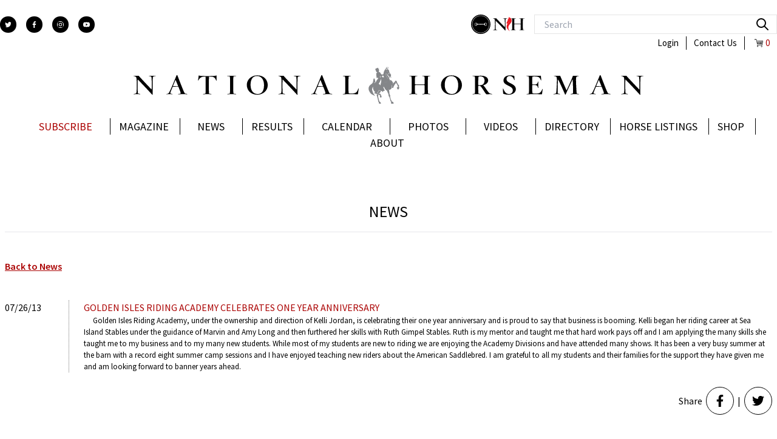

--- FILE ---
content_type: text/html;charset=UTF-8
request_url: https://www.nationalhorseman.com/news/entry/golden-isles-riding-academy-celebrates-one-year-anniversary
body_size: 63609
content:
<!DOCTYPE html>
<html lang="en">
<head><meta charset="utf-8">
<title>Golden Isles Riding Academy celebrates one year anniversary</title>
<meta name="viewport" content="width=device-width, initial-scale=1">
<meta property="fb:app_id" content="939401369470552">
<meta name="google-site-verification" content="4KA_uJNKuK7KubOlO5XBA1_d6iwPIQhvGTuEDofZrMI">
<meta name="apple-itunes-app" content="app-id=1124379862">
<meta name="theme-color" content="#ffffff">
<meta property="og:image" content="http://natonalhorsemandevfrontend-env.eba-yxat9aya.us-west-1.elasticbeanstalk.com/facebook/nh-icon.jpg">
<link rel="apple-touch-icon" href="/favicon/apple-touch-icon.png" sizes="180x180">
<link rel="icon" href="/favicon/favicon-32x32.png" sizes="32x32">
<link rel="icon" href="/favicon/favicon-16x16.png" sizes="16x16">
<link rel="manifest" href="/favicon/manifest.json">
<link rel="mask-icon" href="/favicon/safari-pinned-tab.svg" color="#5bbad5">
<link rel="shortcut icon" href="/favicon/favicon.ico">
<link rel="stylesheet" href="//cdn-images.mailchimp.com/embedcode/classic-061523.css" type="text/css">
<link rel="preconnect" href="https://nationalhorseman-dev-files.s3.us-west-1.amazonaws.com">
<link rel="preconnect" href="https://api.nationalhorseman.com">
<link rel="preconnect" href="https://media.nationalhorseman.com">
<script type="text/javascript">(function(i,s,o,g,r,a,m){i['GoogleAnalyticsObject']=r;i[r]=i[r]||function(){(i[r].q=i[r].q||[]).push(arguments)},i[r].l=1*new Date();a=s.createElement(o),m=s.getElementsByTagName(o)[0];a.async=1;a.src=g;m.parentNode.insertBefore(a,m)})(window,document,'script','//www.google-analytics.com/analytics.js','ga');ga('create', 'UA-47419421-1', 'auto');ga('create', 'UA-61839060-1', 'auto', 'secondTracker');ga('secondTracker.send', 'pageview');ga('send', 'pageview');</script>
<link rel="preload" as="image" href="/_ipx/s_32x32/icon3.svg">
<link rel="preload" as="image" href="/_ipx/s_52x20/logo_e.svg">
<link rel="preload" as="image" href="/_ipx/f_webp,s_14x14/shopping-cart-svgrepo-com.svg">
<link rel="preload" as="image" href="/_ipx/s_840x68/logo_a.svg">
<meta name="description" content="Golden Isles Riding Academy, under the ownership and direction of Kelli Jordan, is celebrating their one year anniversary and is proud to say that business ... ">
<meta name="keywords" content="American Saddlebred, morgan horse, horse show news, horse news, horse shows, Equine news, Saddle Horse news, horse industry information, equestrian news, ASHA, AMHA, Saddlebred news, show horse news,">
<meta property="og:title" content="Golden Isles Riding Academy celebrates one year anniversary">
<meta property="og:type" content="article">
<meta property="og:description" content="Golden Isles Riding Academy, under the ownership and direction of Kelli Jordan, is celebrating their one year anniversary and is proud to say that business ... ">
<meta property="og:url" content="/news/entry/golden-isles-riding-academy-celebrates-one-year-anniversary"><link rel="modulepreload" as="script" crossorigin href="/_nuxt/entry.e78bd30f.js"><link rel="preload" as="style" href="/_nuxt/entry.688b8f14.css"><link rel="modulepreload" as="script" crossorigin href="/_nuxt/default.7345d984.js"><link rel="modulepreload" as="script" crossorigin href="/_nuxt/Footer.e7c6f233.js"><link rel="preload" as="style" href="/_nuxt/Footer.7c0c9f13.css"><link rel="modulepreload" as="script" crossorigin href="/_nuxt/nuxt-img.1a0f61da.js"><link rel="modulepreload" as="script" crossorigin href="/_nuxt/CardComponent.a7a216a5.js"><link rel="modulepreload" as="script" crossorigin href="/_nuxt/JbButton.2f5b98e3.js"><link rel="modulepreload" as="script" crossorigin href="/_nuxt/colors.1602e50d.js"><link rel="modulepreload" as="script" crossorigin href="/_nuxt/Icon.86b1be0a.js"><link rel="modulepreload" as="script" crossorigin href="/_nuxt/mdi.8725f226.js"><link rel="modulepreload" as="script" crossorigin href="/_nuxt/_plugin-vue_export-helper.a1a6add7.js"><link rel="modulepreload" as="script" crossorigin href="/_nuxt/swiper-slide.5a36eb53.js"><link rel="modulepreload" as="script" crossorigin href="/_nuxt/autoplay.95e60997.js"><link rel="modulepreload" as="script" crossorigin href="/_nuxt/nhTypes.6d9fb8b6.js"><link rel="modulepreload" as="script" crossorigin href="/_nuxt/_title_.05e7d617.js"><link rel="modulepreload" as="script" crossorigin href="/_nuxt/NewsLoader.54751f98.js"><link rel="modulepreload" as="script" crossorigin href="/_nuxt/vue-easy-lightbox.9ad3b1b5.js"><link rel="preload" as="style" href="/_nuxt/vue-easy-lightbox.a00cd5b2.css"><link rel="modulepreload" as="script" crossorigin href="/_nuxt/vue-content-loader.es.8683e64d.js"><link rel="prefetch" as="script" crossorigin href="/_nuxt/vue-quill.esm-bundler.91e8950d.js"><link rel="prefetch" as="script" crossorigin href="/_nuxt/admin.85d7d809.js"><link rel="prefetch" as="script" crossorigin href="/_nuxt/Notification.6e9188a7.js"><link rel="prefetch" as="script" crossorigin href="/_nuxt/Level.248e21e1.js"><link rel="prefetch" as="script" crossorigin href="/_nuxt/Divider.b619f57b.js"><link rel="prefetch" as="script" crossorigin href="/_nuxt/Overlay.ef311944.js"><link rel="prefetch" as="script" crossorigin href="/_nuxt/adminlogin.1e502156.js"><link rel="prefetch" as="script" crossorigin href="/_nuxt/home.7ea42972.js"><link rel="prefetch" as="script" crossorigin href="/_nuxt/issue.505d70ad.js"><link rel="prefetch" as="script" crossorigin href="/_nuxt/print.3eea5db3.js"><link rel="prefetch" as="script" crossorigin href="/_nuxt/user.bba675f7.js"><link rel="prefetch" as="script" crossorigin href="/_nuxt/error-component.7e0df82d.js"><link rel="stylesheet" href="/_nuxt/entry.688b8f14.css"><link rel="stylesheet" href="/_nuxt/Footer.7c0c9f13.css"><link rel="stylesheet" href="/_nuxt/vue-easy-lightbox.a00cd5b2.css"><style>.main-body-nh{min-height:calc(100vh - 720px)}</style><style>.box-link-news a{word-break:break-all}</style></head>
<body ><div id="__nuxt"><div class="h-full"><!--[--><div class="max-w-[1500px] relative mx-auto"><header><div class="mx-auto max-w-[1500px]"><div class="flex flex-wrap md:p-2 xl:px-0 xl:py-6 mb-4"><div class="basis-1/3 md:flex items-center space-x-4 hidden"><a href="https://twitter.com/tnh1865" rel="noopener noreferrer" target="_blank" aria-label="twitter"><svg xmlns="http://www.w3.org/2000/svg" xmlns:xlink="http://www.w3.org/1999/xlink" xmlns:svgjs="http://svgjs.com/svgjs" version="1.1" width="27" height="27" x="0" y="0" viewBox="0 0 512 512" style="enable-background:new 0 0 512 512;" xml:space="preserve" class="fill-white hover:bg-slate-600 bg-black p-2 rounded-full"><g><g xmlns="http://www.w3.org/2000/svg"><g><path d="M512,97.248c-19.04,8.352-39.328,13.888-60.48,16.576c21.76-12.992,38.368-33.408,46.176-58.016    c-20.288,12.096-42.688,20.64-66.56,25.408C411.872,60.704,384.416,48,354.464,48c-58.112,0-104.896,47.168-104.896,104.992    c0,8.32,0.704,16.32,2.432,23.936c-87.264-4.256-164.48-46.08-216.352-109.792c-9.056,15.712-14.368,33.696-14.368,53.056    c0,36.352,18.72,68.576,46.624,87.232c-16.864-0.32-33.408-5.216-47.424-12.928c0,0.32,0,0.736,0,1.152    c0,51.008,36.384,93.376,84.096,103.136c-8.544,2.336-17.856,3.456-27.52,3.456c-6.72,0-13.504-0.384-19.872-1.792    c13.6,41.568,52.192,72.128,98.08,73.12c-35.712,27.936-81.056,44.768-130.144,44.768c-8.608,0-16.864-0.384-25.12-1.44    C46.496,446.88,101.6,464,161.024,464c193.152,0,298.752-160,298.752-298.688c0-4.64-0.16-9.12-0.384-13.568    C480.224,136.96,497.728,118.496,512,97.248z" data-original="#000000" class=""></path></g></g></g></svg></a><a href="https://www.facebook.com/nationalhorseman" rel="noopener noreferrer" target="_blank" aria-label="facebook"><svg xmlns="http://www.w3.org/2000/svg" xmlns:xlink="http://www.w3.org/1999/xlink" xmlns:svgjs="http://svgjs.com/svgjs" version="1.1" width="27" height="27" x="0" y="0" viewBox="0 0 155.139 155.139" style="enable-background:new 0 0 512 512;" xml:space="preserve" class="fill-white hover:bg-slate-600 bg-black p-2 rounded-full"><g><g xmlns="http://www.w3.org/2000/svg"><path id="f_1_" style="" d="M89.584,155.139V84.378h23.742l3.562-27.585H89.584V39.184   c0-7.984,2.208-13.425,13.67-13.425l14.595-0.006V1.08C115.325,0.752,106.661,0,96.577,0C75.52,0,61.104,12.853,61.104,36.452   v20.341H37.29v27.585h23.814v70.761H89.584z" data-original="#010002"></path></g></g></svg></a><a href="https://www.instagram.com/national_horseman/" rel="noopener noreferrer" target="_blank" aria-label="instagram"><svg xmlns="http://www.w3.org/2000/svg" xmlns:xlink="http://www.w3.org/1999/xlink" xmlns:svgjs="http://svgjs.com/svgjs" version="1.1" width="27" height="27" x="0" y="0" viewBox="0 0 511 511.9" style="enable-background:new 0 0 512 512;" xml:space="preserve" class="fill-white hover:bg-slate-600 bg-black p-2 rounded-full"><g><path xmlns="http://www.w3.org/2000/svg" d="m510.949219 150.5c-1.199219-27.199219-5.597657-45.898438-11.898438-62.101562-6.5-17.199219-16.5-32.597657-29.601562-45.398438-12.800781-13-28.300781-23.101562-45.300781-29.5-16.296876-6.300781-34.898438-10.699219-62.097657-11.898438-27.402343-1.300781-36.101562-1.601562-105.601562-1.601562s-78.199219.300781-105.5 1.5c-27.199219 1.199219-45.898438 5.601562-62.097657 11.898438-17.203124 6.5-32.601562 16.5-45.402343 29.601562-13 12.800781-23.097657 28.300781-29.5 45.300781-6.300781 16.300781-10.699219 34.898438-11.898438 62.097657-1.300781 27.402343-1.601562 36.101562-1.601562 105.601562s.300781 78.199219 1.5 105.5c1.199219 27.199219 5.601562 45.898438 11.902343 62.101562 6.5 17.199219 16.597657 32.597657 29.597657 45.398438 12.800781 13 28.300781 23.101562 45.300781 29.5 16.300781 6.300781 34.898438 10.699219 62.101562 11.898438 27.296876 1.203124 36 1.5 105.5 1.5s78.199219-.296876 105.5-1.5c27.199219-1.199219 45.898438-5.597657 62.097657-11.898438 34.402343-13.300781 61.601562-40.5 74.902343-74.898438 6.296876-16.300781 10.699219-34.902343 11.898438-62.101562 1.199219-27.300781 1.5-36 1.5-105.5s-.101562-78.199219-1.300781-105.5zm-46.097657 209c-1.101562 25-5.300781 38.5-8.800781 47.5-8.601562 22.300781-26.300781 40-48.601562 48.601562-9 3.5-22.597657 7.699219-47.5 8.796876-27 1.203124-35.097657 1.5-103.398438 1.5s-76.5-.296876-103.402343-1.5c-25-1.097657-38.5-5.296876-47.5-8.796876-11.097657-4.101562-21.199219-10.601562-29.398438-19.101562-8.5-8.300781-15-18.300781-19.101562-29.398438-3.5-9-7.699219-22.601562-8.796876-47.5-1.203124-27-1.5-35.101562-1.5-103.402343s.296876-76.5 1.5-103.398438c1.097657-25 5.296876-38.5 8.796876-47.5 4.101562-11.101562 10.601562-21.199219 19.203124-29.402343 8.296876-8.5 18.296876-15 29.398438-19.097657 9-3.5 22.601562-7.699219 47.5-8.800781 27-1.199219 35.101562-1.5 103.398438-1.5 68.402343 0 76.5.300781 103.402343 1.5 25 1.101562 38.5 5.300781 47.5 8.800781 11.097657 4.097657 21.199219 10.597657 29.398438 19.097657 8.5 8.300781 15 18.300781 19.101562 29.402343 3.5 9 7.699219 22.597657 8.800781 47.5 1.199219 27 1.5 35.097657 1.5 103.398438s-.300781 76.300781-1.5 103.300781zm0 0" data-original="#000000" class=""></path><path xmlns="http://www.w3.org/2000/svg" d="m256.449219 124.5c-72.597657 0-131.5 58.898438-131.5 131.5s58.902343 131.5 131.5 131.5c72.601562 0 131.5-58.898438 131.5-131.5s-58.898438-131.5-131.5-131.5zm0 216.800781c-47.097657 0-85.300781-38.199219-85.300781-85.300781s38.203124-85.300781 85.300781-85.300781c47.101562 0 85.300781 38.199219 85.300781 85.300781s-38.199219 85.300781-85.300781 85.300781zm0 0" data-original="#000000" class="bg-grayLight"></path><path xmlns="http://www.w3.org/2000/svg" d="m423.851562 119.300781c0 16.953125-13.746093 30.699219-30.703124 30.699219-16.953126 0-30.699219-13.746094-30.699219-30.699219 0-16.957031 13.746093-30.699219 30.699219-30.699219 16.957031 0 30.703124 13.742188 30.703124 30.699219zm0 0"></path></g></svg></a><a href="https://www.youtube.com/channel/UC-VVCl9tMMbHFn73_Y010Gg" rel="noopener noreferrer" target="_blank" aria-label="youtube"><svg xmlns="http://www.w3.org/2000/svg" xmlns:xlink="http://www.w3.org/1999/xlink" xmlns:svgjs="http://svgjs.com/svgjs" version="1.1" width="27" height="27" x="0" y="0" viewBox="0 0 409.592 409.592" style="enable-background:new 0 0 512 512;" xml:space="preserve" class="fill-white hover:bg-slate-600 bg-black p-2 rounded-full"><g><g xmlns="http://www.w3.org/2000/svg"><g><path d="M403.882,107.206c-2.15-17.935-19.052-35.133-36.736-37.437c-107.837-13.399-216.883-13.399-324.685,0    C24.762,72.068,7.86,89.271,5.71,107.206c-7.613,65.731-7.613,129.464,0,195.18c2.15,17.935,19.052,35.149,36.751,37.437    c107.802,13.399,216.852,13.399,324.685,0c17.684-2.284,34.586-19.502,36.736-37.437    C411.496,236.676,411.496,172.937,403.882,107.206z M170.661,273.074V136.539l102.4,68.27L170.661,273.074z" data-original="#000000" class=""></path></g></g></g></svg></a></div><div class="flex-1 hidden md:flex flex-row justify-end flex-wrap items-center"><div class="flex justify-center items-center"><div><a href="https://stylishequestrian.com/" rel="noopener noreferrer" target="_blank" aria-label="stylish"><img src="/_ipx/s_32x32/icon3.svg" width="32" height="32" alt="stylishequestrian" class="w-[32px] mr-1"></a></div><div><a href="https://www.nationalhorsemanarabian.com/" rel="noopener noreferrer" target="_blank"><img src="/_ipx/s_52x20/logo_e.svg" width="52" height="20" alt="logo_small" class="w-[52px] mr-4"></a></div></div><div class="flex flex-col md:w-[70%] lg:w-auto"><div class=""><div class="relative text-black focus-within:text-black max-h-10"><span class="absolute inset-y-0 right-0 flex items-center px-2"><button id="search" name="search" type="submit" class="p-1 focus:outline-none focus:shadow-outline" aria-label="search"><svg fill="none" stroke="currentColor" stroke-linecap="round" stroke-linejoin="round" stroke-width="2" viewBox="0 0 24 24" class="w-6 h-6"><path d="M21 21l-6-6m2-5a7 7 0 11-14 0 7 7 0 0114 0z"></path></svg></button></span><input type="search" name="q" class="placeholder-custom max-h-8 py-2 text-lg text-black border focus:ring-violet-300 border-neutral-200 pl-4 pr-12 focus:ring-1 focus:shadow-inner focus:outline-none focus:text-black w-full lg:w-[400px]" placeholder="Search" autocomplete="off"></div></div></div></div><div class="w-full mt-1"><div class="flex justify-end w-full"><nav><ul><li class="font-normal text-base flex"><a href="/login" class="border-r border-black px-3 hover:underline">Login</a><a href="/contact" class="border-r border-black text-base px-3 hover:underline">Contact Us</a><a href="/checkout" class="px-3 flex flex justify-center items-center"><img src="/_ipx/f_webp,s_14x14/shopping-cart-svgrepo-com.svg" width="14" height="14" alt="cart" class="mx-1 h-[14px]"><span class="text-themeRed">0</span></a></li></ul></nav></div></div><div class="w-full fixed left-0 top-0 z-50 p-2 sm:p-6 md:justify-between md:justify-center md:flex-row bg-white md:flex md:relative min-h-[55px] sm:min-h-[77px]"><div class="w-[27px] fixed z-40 md:hidden mt-2"><svg class="icon-menu cursor-pointer" xmlns="http://www.w3.org/2000/svg" xmlns:xlink="http://www.w3.org/1999/xlink" xmlns:svgjs="http://svgjs.com/svgjs" version="1.1" width="30" height="30" x="0" y="0" viewBox="0 0 384 384" style="enable-background:new 0 0 512 512;" xml:space="preserve"><g><path xmlns="http://www.w3.org/2000/svg" d="m368 154.667969h-352c-8.832031 0-16-7.167969-16-16s7.167969-16 16-16h352c8.832031 0 16 7.167969 16 16s-7.167969 16-16 16zm0 0" fill="#000000" data-original="#000000" class="path1"></path><path xmlns="http://www.w3.org/2000/svg" d="m368 32h-352c-8.832031 0-16-7.167969-16-16s7.167969-16 16-16h352c8.832031 0 16 7.167969 16 16s-7.167969 16-16 16zm0 0" fill="#000000" data-original="#000000" class="path2"></path><path xmlns="http://www.w3.org/2000/svg" d="m368 277.332031h-352c-8.832031 0-16-7.167969-16-16s7.167969-16 16-16h352c8.832031 0 16 7.167969 16 16s-7.167969 16-16 16zm0 0" fill="#000000" data-original="#000000" class="path3"></path></g></svg></div><div></div><div class="md:hidden min-h-[100vh] overflow-y-auto h-full w-full mt-[53px] pb-[100px] fixed md:flex left-0 top-0 right-0 bg-white z-30 p-6 mobile-menu"><nav class="mobile-menu-nav"><ul><!--[--><li class="uppercase border-b border-grayLight2 py-1 flex flex-col min-h-[52px] items-center"><a href="/subscribe" class="hover:underline flex items-center justify-between relative py-2 text-3xl h-[40px] w-full">Subscribe</a></li><li class="uppercase border-b border-grayLight2 py-1 flex flex-col min-h-[52px] items-center"><!--[--><div class="hover:underline flex items-center justify-between relative py-2 text-3xl h-[40px] w-full"><span class="mr-1">Magazine</span><svg class="w-5 h-5 text-indigo-100 dark:text-white" xmlns="http://www.w3.org/2000/svg" viewBox="0 0 20 20" fill="#000"><path fill-rule="evenodd" d="M5.293 7.293a1 1 0 011.414 0L10 10.586l3.293-3.293a1 1 0 111.414 1.414l-4 4a1 1 0 01-1.414 0l-4-4a1 1 0 010-1.414z" clip-rule="evenodd"></path></svg></div><ul class="hide font-medium text-3xl pb-2 w-full"><!--[--><li><a href="/subscribe" class="hover:underline p-1 px-3 block">Subscribe</a></li><li><a href="/advertise" class="hover:underline p-1 px-3 block">Advertise</a></li><li><a href="/issue" class="hover:underline p-1 px-3 block">Digital Edition</a></li><li><a href="/advertiser-gallery" class="hover:underline p-1 px-3 block">Featured Advertisers</a></li><li><a href="https://www.nationalhorsemanarabian.com/issue" rel="noopener noreferrer" class="hover:underline p-1 px-3 block">Arabian</a></li><!--]--></ul><!--]--></li><li class="uppercase border-b border-grayLight2 py-1 flex flex-col min-h-[52px] items-center"><a href="/news" class="hover:underline flex items-center justify-between relative py-2 text-3xl h-[40px] w-full">News</a></li><li class="uppercase border-b border-grayLight2 py-1 flex flex-col min-h-[52px] items-center"><!--[--><div class="hover:underline flex items-center justify-between relative py-2 text-3xl h-[40px] w-full"><span class="mr-1">Results</span><svg class="w-5 h-5 text-indigo-100 dark:text-white" xmlns="http://www.w3.org/2000/svg" viewBox="0 0 20 20" fill="#000"><path fill-rule="evenodd" d="M5.293 7.293a1 1 0 011.414 0L10 10.586l3.293-3.293a1 1 0 111.414 1.414l-4 4a1 1 0 01-1.414 0l-4-4a1 1 0 010-1.414z" clip-rule="evenodd"></path></svg></div><ul class="hide font-medium text-3xl pb-2 w-full"><!--[--><li><a href="/horse-shows" class="hover:underline p-1 px-3 block">Horse Shows</a></li><li><a href="/all-american-standings" class="hover:underline p-1 px-3 block">All-American Standings</a></li><li><a href="/sire-standings" class="hover:underline p-1 px-3 block">Sire Standings</a></li><!--]--></ul><!--]--></li><li class="uppercase border-b border-grayLight2 py-1 flex flex-col min-h-[52px] items-center"><a href="/event" class="hover:underline flex items-center justify-between relative py-2 text-3xl h-[40px] w-full">Calendar</a></li><li class="uppercase border-b border-grayLight2 py-1 flex flex-col min-h-[52px] items-center"><a href="/photo-gallery" class="hover:underline flex items-center justify-between relative py-2 text-3xl h-[40px] w-full">Photos</a></li><li class="uppercase border-b border-grayLight2 py-1 flex flex-col min-h-[52px] items-center"><a href="/videos" class="hover:underline flex items-center justify-between relative py-2 text-3xl h-[40px] w-full">Videos</a></li><li class="uppercase border-b border-grayLight2 py-1 flex flex-col min-h-[52px] items-center"><!--[--><div class="hover:underline flex items-center justify-between relative py-2 text-3xl h-[40px] w-full"><span class="mr-1">Directory</span><svg class="w-5 h-5 text-indigo-100 dark:text-white" xmlns="http://www.w3.org/2000/svg" viewBox="0 0 20 20" fill="#000"><path fill-rule="evenodd" d="M5.293 7.293a1 1 0 011.414 0L10 10.586l3.293-3.293a1 1 0 111.414 1.414l-4 4a1 1 0 01-1.414 0l-4-4a1 1 0 010-1.414z" clip-rule="evenodd"></path></svg></div><ul class="hide font-medium text-3xl pb-2 w-full"><!--[--><li><a href="/directory-farms-stables" class="hover:underline p-1 px-3 block">Farms and Stables</a></li><li><a href="/directory-products-services" class="hover:underline p-1 px-3 block">Products and Services</a></li><!--]--></ul><!--]--></li><li class="uppercase border-b border-grayLight2 py-1 flex flex-col min-h-[52px] items-center"><!--[--><div class="hover:underline flex items-center justify-between relative py-2 text-3xl h-[40px] w-full"><span class="mr-1">Horse Listings</span><svg class="w-5 h-5 text-indigo-100 dark:text-white" xmlns="http://www.w3.org/2000/svg" viewBox="0 0 20 20" fill="#000"><path fill-rule="evenodd" d="M5.293 7.293a1 1 0 011.414 0L10 10.586l3.293-3.293a1 1 0 111.414 1.414l-4 4a1 1 0 01-1.414 0l-4-4a1 1 0 010-1.414z" clip-rule="evenodd"></path></svg></div><ul class="hide font-medium text-3xl pb-2 w-full"><!--[--><li><a href="/for-sale-gallery" class="hover:underline p-1 px-3 block">For Sale</a></li><li><a href="/stallions-gallery" class="hover:underline p-1 px-3 block">Stallions</a></li><!--]--></ul><!--]--></li><li class="uppercase border-b border-grayLight2 py-1 flex flex-col min-h-[52px] items-center"><!--[--><div class="hover:underline flex items-center justify-between relative py-2 text-3xl h-[40px] w-full"><span class="mr-1">Shop</span><svg class="w-5 h-5 text-indigo-100 dark:text-white" xmlns="http://www.w3.org/2000/svg" viewBox="0 0 20 20" fill="#000"><path fill-rule="evenodd" d="M5.293 7.293a1 1 0 011.414 0L10 10.586l3.293-3.293a1 1 0 111.414 1.414l-4 4a1 1 0 01-1.414 0l-4-4a1 1 0 010-1.414z" clip-rule="evenodd"></path></svg></div><ul class="hide font-medium text-3xl pb-2 w-full"><!--[--><li><a href="https://stylishequestrian.com/" rel="noopener noreferrer" class="hover:underline p-1 px-3 block">Stylish Equestrian</a></li><li><a href="/shop" class="hover:underline p-1 px-3 block">Issues &amp; Books</a></li><!--]--></ul><!--]--></li><li class="uppercase border-b border-grayLight2 py-1 flex flex-col min-h-[52px] items-center"><!--[--><div class="hover:underline flex items-center justify-between relative py-2 text-3xl h-[40px] w-full"><span class="mr-1">About</span><svg class="w-5 h-5 text-indigo-100 dark:text-white" xmlns="http://www.w3.org/2000/svg" viewBox="0 0 20 20" fill="#000"><path fill-rule="evenodd" d="M5.293 7.293a1 1 0 011.414 0L10 10.586l3.293-3.293a1 1 0 111.414 1.414l-4 4a1 1 0 01-1.414 0l-4-4a1 1 0 010-1.414z" clip-rule="evenodd"></path></svg></div><ul class="hide font-medium text-3xl pb-2 w-full"><!--[--><li><a href="/our-team" class="hover:underline p-1 px-3 block">Our Team</a></li><li><a href="/employment" class="hover:underline p-1 px-3 block">Careers</a></li><li><a href="/our-history" class="hover:underline p-1 px-3 block">Our History</a></li><li><a href="/contact" class="hover:underline p-1 px-3 block">Contact Us</a></li><!--]--></ul><!--]--></li><!--]--></ul></nav><nav class="border-t border-grayDark"><ul><li class="font-medium text-2xl uppercase border-b border-grayLight2 py-1 flex flex-col min-h-[52px] items-center"><a href="/login" class="hover:underline flex items-center relative py-2 text-3xl h-[40px] w-full">Login</a></li><li class="font-medium text-2xl uppercase border-b border-grayLight2 py-1 flex flex-col min-h-[52px] items-center"><a href="/contact" class="hover:underline flex items-center relative py-2 text-3xl h-[40px] w-full">Contact Us</a></li><li class="font-medium text-2xl uppercase border-b border-grayLight2 py-1 flex flex-col min-h-[52px] items-center"><a href="/checkout" class="hover:underline flex items-center relative py-2 text-3xl h-[40px] w-full">Check Out <span class="text-themeRed ml-1">(0)</span></a></li></ul></nav><div class="flex space-x-3 mt-4"><svg xmlns="http://www.w3.org/2000/svg" xmlns:xlink="http://www.w3.org/1999/xlink" xmlns:svgjs="http://svgjs.com/svgjs" version="1.1" width="32" height="32" x="0" y="0" viewBox="0 0 512 512" style="enable-background:new 0 0 512 512;" xml:space="preserve" class="fill-white hover:bg-black bg-grayLight p-2 rounded-full"><g><g xmlns="http://www.w3.org/2000/svg"><g><path d="M512,97.248c-19.04,8.352-39.328,13.888-60.48,16.576c21.76-12.992,38.368-33.408,46.176-58.016    c-20.288,12.096-42.688,20.64-66.56,25.408C411.872,60.704,384.416,48,354.464,48c-58.112,0-104.896,47.168-104.896,104.992    c0,8.32,0.704,16.32,2.432,23.936c-87.264-4.256-164.48-46.08-216.352-109.792c-9.056,15.712-14.368,33.696-14.368,53.056    c0,36.352,18.72,68.576,46.624,87.232c-16.864-0.32-33.408-5.216-47.424-12.928c0,0.32,0,0.736,0,1.152    c0,51.008,36.384,93.376,84.096,103.136c-8.544,2.336-17.856,3.456-27.52,3.456c-6.72,0-13.504-0.384-19.872-1.792    c13.6,41.568,52.192,72.128,98.08,73.12c-35.712,27.936-81.056,44.768-130.144,44.768c-8.608,0-16.864-0.384-25.12-1.44    C46.496,446.88,101.6,464,161.024,464c193.152,0,298.752-160,298.752-298.688c0-4.64-0.16-9.12-0.384-13.568    C480.224,136.96,497.728,118.496,512,97.248z" data-original="#000000" class=""></path></g></g></g></svg><svg xmlns="http://www.w3.org/2000/svg" xmlns:xlink="http://www.w3.org/1999/xlink" xmlns:svgjs="http://svgjs.com/svgjs" version="1.1" width="32" height="32" x="0" y="0" viewBox="0 0 155.139 155.139" style="enable-background:new 0 0 512 512;" xml:space="preserve" class="fill-white hover:bg-black bg-grayLight p-2 rounded-full"><g><g xmlns="http://www.w3.org/2000/svg"><path id="f_1_" style="" d="M89.584,155.139V84.378h23.742l3.562-27.585H89.584V39.184   c0-7.984,2.208-13.425,13.67-13.425l14.595-0.006V1.08C115.325,0.752,106.661,0,96.577,0C75.52,0,61.104,12.853,61.104,36.452   v20.341H37.29v27.585h23.814v70.761H89.584z" data-original="#010002"></path></g></g></svg><svg xmlns="http://www.w3.org/2000/svg" xmlns:xlink="http://www.w3.org/1999/xlink" xmlns:svgjs="http://svgjs.com/svgjs" version="1.1" width="32" height="32" x="0" y="0" viewBox="0 0 511 511.9" style="enable-background:new 0 0 512 512;" xml:space="preserve" class="fill-white hover:bg-black bg-grayLight p-2 rounded-full"><g><path xmlns="http://www.w3.org/2000/svg" d="m510.949219 150.5c-1.199219-27.199219-5.597657-45.898438-11.898438-62.101562-6.5-17.199219-16.5-32.597657-29.601562-45.398438-12.800781-13-28.300781-23.101562-45.300781-29.5-16.296876-6.300781-34.898438-10.699219-62.097657-11.898438-27.402343-1.300781-36.101562-1.601562-105.601562-1.601562s-78.199219.300781-105.5 1.5c-27.199219 1.199219-45.898438 5.601562-62.097657 11.898438-17.203124 6.5-32.601562 16.5-45.402343 29.601562-13 12.800781-23.097657 28.300781-29.5 45.300781-6.300781 16.300781-10.699219 34.898438-11.898438 62.097657-1.300781 27.402343-1.601562 36.101562-1.601562 105.601562s.300781 78.199219 1.5 105.5c1.199219 27.199219 5.601562 45.898438 11.902343 62.101562 6.5 17.199219 16.597657 32.597657 29.597657 45.398438 12.800781 13 28.300781 23.101562 45.300781 29.5 16.300781 6.300781 34.898438 10.699219 62.101562 11.898438 27.296876 1.203124 36 1.5 105.5 1.5s78.199219-.296876 105.5-1.5c27.199219-1.199219 45.898438-5.597657 62.097657-11.898438 34.402343-13.300781 61.601562-40.5 74.902343-74.898438 6.296876-16.300781 10.699219-34.902343 11.898438-62.101562 1.199219-27.300781 1.5-36 1.5-105.5s-.101562-78.199219-1.300781-105.5zm-46.097657 209c-1.101562 25-5.300781 38.5-8.800781 47.5-8.601562 22.300781-26.300781 40-48.601562 48.601562-9 3.5-22.597657 7.699219-47.5 8.796876-27 1.203124-35.097657 1.5-103.398438 1.5s-76.5-.296876-103.402343-1.5c-25-1.097657-38.5-5.296876-47.5-8.796876-11.097657-4.101562-21.199219-10.601562-29.398438-19.101562-8.5-8.300781-15-18.300781-19.101562-29.398438-3.5-9-7.699219-22.601562-8.796876-47.5-1.203124-27-1.5-35.101562-1.5-103.402343s.296876-76.5 1.5-103.398438c1.097657-25 5.296876-38.5 8.796876-47.5 4.101562-11.101562 10.601562-21.199219 19.203124-29.402343 8.296876-8.5 18.296876-15 29.398438-19.097657 9-3.5 22.601562-7.699219 47.5-8.800781 27-1.199219 35.101562-1.5 103.398438-1.5 68.402343 0 76.5.300781 103.402343 1.5 25 1.101562 38.5 5.300781 47.5 8.800781 11.097657 4.097657 21.199219 10.597657 29.398438 19.097657 8.5 8.300781 15 18.300781 19.101562 29.402343 3.5 9 7.699219 22.597657 8.800781 47.5 1.199219 27 1.5 35.097657 1.5 103.398438s-.300781 76.300781-1.5 103.300781zm0 0" data-original="#000000" class=""></path><path xmlns="http://www.w3.org/2000/svg" d="m256.449219 124.5c-72.597657 0-131.5 58.898438-131.5 131.5s58.902343 131.5 131.5 131.5c72.601562 0 131.5-58.898438 131.5-131.5s-58.898438-131.5-131.5-131.5zm0 216.800781c-47.097657 0-85.300781-38.199219-85.300781-85.300781s38.203124-85.300781 85.300781-85.300781c47.101562 0 85.300781 38.199219 85.300781 85.300781s-38.199219 85.300781-85.300781 85.300781zm0 0" data-original="#000000" class="bg-grayLight"></path><path xmlns="http://www.w3.org/2000/svg" d="m423.851562 119.300781c0 16.953125-13.746093 30.699219-30.703124 30.699219-16.953126 0-30.699219-13.746094-30.699219-30.699219 0-16.957031 13.746093-30.699219 30.699219-30.699219 16.957031 0 30.703124 13.742188 30.703124 30.699219zm0 0"></path></g></svg><svg xmlns="http://www.w3.org/2000/svg" xmlns:xlink="http://www.w3.org/1999/xlink" xmlns:svgjs="http://svgjs.com/svgjs" version="1.1" width="32" height="32" x="0" y="0" viewBox="0 0 409.592 409.592" style="enable-background:new 0 0 512 512;" xml:space="preserve" class="fill-white hover:bg-black bg-grayLight p-2 rounded-full"><g><g xmlns="http://www.w3.org/2000/svg"><g><path d="M403.882,107.206c-2.15-17.935-19.052-35.133-36.736-37.437c-107.837-13.399-216.883-13.399-324.685,0    C24.762,72.068,7.86,89.271,5.71,107.206c-7.613,65.731-7.613,129.464,0,195.18c2.15,17.935,19.052,35.149,36.751,37.437    c107.802,13.399,216.852,13.399,324.685,0c17.684-2.284,34.586-19.502,36.736-37.437    C411.496,236.676,411.496,172.937,403.882,107.206z M170.661,273.074V136.539l102.4,68.27L170.661,273.074z" data-original="#000000" class=""></path></g></g></g></svg></div></div><a href="/" class="flex w-full justify-center"><img src="/_ipx/s_840x68/logo_a.svg" width="840" height="68" alt="logo_a" class="w-[68%] sm:w-[420px] md:w-[550px] lg:w-[840px] hover:opacity-80 mt-2.5 sm:mt-1 z-10"></a><div class="absolute w-full h-full left-0 top-0 flex items-center drop-shadow-2xl md:hidden"><div class="relative w-full"><!----><div><span class="absolute inset-y-0 right-0 flex items-center px-2"><button id="search" name="search" type="submit" class="p-1 focus:outline-none focus:shadow-outline" aria-label="search"><svg fill="none" stroke="currentColor" stroke-linecap="round" stroke-linejoin="round" stroke-width="2" viewBox="0 0 24 24" class="w-6 h-6"><path d="M21 21l-6-6m2-5a7 7 0 11-14 0 7 7 0 0114 0z"></path></svg></button></span></div></div></div></div><div class="md:flex justify-center pb-4 w-full hidden"><div class="w-full"><nav class="desktop-menu"><ul class="font-body-font f text-sm lg:text-base xl:text-2xl uppercase flex justify-center flex-wrap"><!--[--><li class="relative inline-flex z-50"><a href="/subscribe" class="text-themeRed border-r border-black px-3 xl:px-[1.8rem] hover:underline text-black">Subscribe</a></li><li class="relative inline-flex z-50"><!--[--><div class="border-r border-black px-3 xl:px-3.5 hover:underline inline-flex items-center relative"><span class="mr-1">Magazine</span></div><ul class="hide absolute custom-dropdown top-[22px] mt-1 py-4 shadow-lg bg-white text-2xl w-[240px] z-10"><!--[--><li><a href="/subscribe" class="hover:underline p-1 px-3 block font-light text-grayDark">Subscribe</a></li><li><a href="/advertise" class="hover:underline p-1 px-3 block font-light text-grayDark">Advertise</a></li><li><a href="/issue" class="hover:underline p-1 px-3 block font-light text-grayDark">Digital Edition</a></li><li><a href="/advertiser-gallery" class="hover:underline p-1 px-3 block font-light text-grayDark">Featured Advertisers</a></li><li><a href="https://www.nationalhorsemanarabian.com/issue" rel="noopener noreferrer" class="hover:underline p-1 px-3 block font-light text-grayDark">Arabian</a></li><!--]--></ul><!--]--></li><li class="relative inline-flex z-50"><a href="/news" class="border-r border-black px-3 xl:px-[1.8rem] hover:underline text-black">News</a></li><li class="relative inline-flex z-50"><!--[--><div class="border-r border-black px-3 xl:px-3.5 hover:underline inline-flex items-center relative"><span class="mr-1">Results</span></div><ul class="hide absolute custom-dropdown top-[22px] mt-1 py-4 shadow-lg bg-white text-2xl w-[240px] z-10"><!--[--><li><a href="/horse-shows" class="hover:underline p-1 px-3 block font-light text-grayDark">Horse Shows</a></li><li><a href="/all-american-standings" class="hover:underline p-1 px-3 block font-light text-grayDark">All-American Standings</a></li><li><a href="/sire-standings" class="hover:underline p-1 px-3 block font-light text-grayDark">Sire Standings</a></li><!--]--></ul><!--]--></li><li class="relative inline-flex z-50"><a href="/event" class="border-r border-black px-3 xl:px-[1.8rem] hover:underline text-black">Calendar</a></li><li class="relative inline-flex z-50"><a href="/photo-gallery" class="border-r border-black px-3 xl:px-[1.8rem] hover:underline text-black">Photos</a></li><li class="relative inline-flex z-50"><a href="/videos" class="border-r border-black px-3 xl:px-[1.8rem] hover:underline text-black">Videos</a></li><li class="relative inline-flex z-50"><!--[--><div class="border-r border-black px-3 xl:px-3.5 hover:underline inline-flex items-center relative"><span class="mr-1">Directory</span></div><ul class="hide absolute custom-dropdown top-[22px] mt-1 py-4 shadow-lg bg-white text-2xl w-[240px] z-10"><!--[--><li><a href="/directory-farms-stables" class="hover:underline p-1 px-3 block font-light text-grayDark">Farms and Stables</a></li><li><a href="/directory-products-services" class="hover:underline p-1 px-3 block font-light text-grayDark">Products and Services</a></li><!--]--></ul><!--]--></li><li class="relative inline-flex z-50"><!--[--><div class="border-r border-black px-3 xl:px-3.5 hover:underline inline-flex items-center relative"><span class="mr-1">Horse Listings</span></div><ul class="hide absolute custom-dropdown top-[22px] mt-1 py-4 shadow-lg bg-white text-2xl w-[240px] z-10"><!--[--><li><a href="/for-sale-gallery" class="hover:underline p-1 px-3 block font-light text-grayDark">For Sale</a></li><li><a href="/stallions-gallery" class="hover:underline p-1 px-3 block font-light text-grayDark">Stallions</a></li><!--]--></ul><!--]--></li><li class="relative inline-flex z-50"><!--[--><div class="border-r border-black px-3 xl:px-3.5 hover:underline inline-flex items-center relative"><span class="mr-1">Shop</span></div><ul class="hide absolute custom-dropdown top-[22px] mt-1 py-4 shadow-lg bg-white text-2xl w-[240px] z-10"><!--[--><li><a href="https://stylishequestrian.com/" rel="noopener noreferrer" class="hover:underline p-1 px-3 block font-light text-grayDark">Stylish Equestrian</a></li><li><a href="/shop" class="hover:underline p-1 px-3 block font-light text-grayDark">Issues &amp; Books</a></li><!--]--></ul><!--]--></li><li class="relative inline-flex z-50"><!--[--><div class="px-3 xl:px-3.5 hover:underline inline-flex items-center relative"><span class="mr-1">About</span></div><ul class="hide absolute custom-dropdown top-[22px] mt-1 py-4 shadow-lg bg-white text-2xl w-[240px] z-10"><!--[--><li><a href="/our-team" class="hover:underline p-1 px-3 block font-light text-grayDark">Our Team</a></li><li><a href="/employment" class="hover:underline p-1 px-3 block font-light text-grayDark">Careers</a></li><li><a href="/our-history" class="hover:underline p-1 px-3 block font-light text-grayDark">Our History</a></li><li><a href="/contact" class="hover:underline p-1 px-3 block font-light text-grayDark">Contact Us</a></li><!--]--></ul><!--]--></li><!--]--></ul></nav></div></div></div></div></header><!----><!----><div class="max-w-[1500px] lg:w-8/9 mx-auto px-2 mt-[40px] sm:mt-[50px] main-body-nh md:mt-0"><!--[--><!--[--><div><div><h1 class="text-4xl uppercase text-center pb-1.5 md:pb-3.5 md:pt-6">news</h1><hr><div class="pt-11"><a href="/news" class="font-bold text-darkRed pr-1.5 underline underline-offset-1 hover:text-darkBlu">Back to News </a><!--[--><div class="flex flex-wrap mt-11 box-link-news"><div class="basis-full mb-0.5 md:md-0 md:basis-1/12 flex-wrap">07/26/13</div><div class="basis-full md:basis-11/12 md:border-l border-dotted pl-6 border-neutral-500"><h2><a aria-current="page" href="/news/entry/golden-isles-riding-academy-celebrates-one-year-anniversary" class="router-link-active router-link-exact-active uppercase text-darkRed hover:text-darkBlue">Golden Isles Riding Academy celebrates one year anniversary</a></h2><!----><span style="" class="text-sm"><div><span class="ql-snow"><span class="ql-editor" style="white-space:normal;"><span class="mb-4">Golden Isles Riding Academy, under the ownership and direction of Kelli Jordan, is celebrating their one year anniversary and is proud to say that business is booming. Kelli began her riding career at Sea Island Stables under the guidance of Marvin and Amy Long and then furthered her skills with Ruth Gimpel Stables. Ruth is my mentor and taught me that hard work pays off and I am applying the many skills she taught me to my business and to my many new students. While most of my students are new to riding we are enjoying the Academy Divisions and have attended many shows. It has been a very busy summer at the barn with a record eight summer camp sessions and I have enjoyed teaching new riders about the American Saddlebred. I am grateful to all my students and their families for the support they have given me and am looking forward to banner years ahead.</span></span></span><!----></div></span></div><div style="" class="basis-full flex items-center mb-2 md:mb-0 pt-6 justify-end flex"><span class="pr-1.5">Share</span><div class="border rounded-full p-3 border-black cursor-pointer hover:opacity-75"><svg class="w-5 h-5" xmlns="http://www.w3.org/2000/svg" viewBox="0 0 320 512"><path d="M279.14 288l14.22-92.66h-88.91v-60.13c0-25.35 12.42-50.06 52.24-50.06h40.42V6.26S260.43 0 225.36 0c-73.22 0-121.08 44.38-121.08 124.72v70.62H22.89V288h81.39v224h100.17V288z"></path></svg></div><span class="px-1.5">|</span><div class="border rounded-full p-3 border-black cursor-pointer hover:opacity-75"><svg class="w-5 h-5" xmlns="http://www.w3.org/2000/svg" viewBox="0 0 512 512"><path d="M459.37 151.716c.325 4.548.325 9.097.325 13.645 0 138.72-105.583 298.558-298.558 298.558-59.452 0-114.68-17.219-161.137-47.106 8.447.974 16.568 1.299 25.34 1.299 49.055 0 94.213-16.568 130.274-44.832-46.132-.975-84.792-31.188-98.112-72.772 6.498.974 12.995 1.624 19.818 1.624 9.421 0 18.843-1.3 27.614-3.573-48.081-9.747-84.143-51.98-84.143-102.985v-1.299c13.969 7.797 30.214 12.67 47.431 13.319-28.264-18.843-46.781-51.005-46.781-87.391 0-19.492 5.197-37.36 14.294-52.954 51.655 63.675 129.3 105.258 216.365 109.807-1.624-7.797-2.599-15.918-2.599-24.04 0-57.828 46.782-104.934 104.934-104.934 30.213 0 57.502 12.67 76.67 33.137 23.715-4.548 46.456-13.32 66.599-25.34-7.798 24.366-24.366 44.833-46.132 57.827 21.117-2.273 41.584-8.122 60.426-16.243-14.292 20.791-32.161 39.308-52.628 54.253z"></path></svg></div></div></div><!--]--></div></div></div><!--]--><!--]--></div><div class="mx-auto max-w-[95%] sm:max-w-[90%] md:max-w-[1500px]"><div class="swiper md:mt-[76px] mt-0 mb-2"><!--[--><!--]--><div class="swiper-wrapper"><!--[--><!--]--><!--[--><!--]--><!--[--><!--]--></div><!----><!----><!----><!--[--><!--]--></div></div><!----><footer data-v-fe9006a6><div class="w-full bg-black px-6" data-v-fe9006a6><div class="mx-auto max-w-[1300px] py-20 flex flex-col-reverse lg:flex-row flex-wrap items-center xl:items-end" data-v-fe9006a6><div class="flex-1 text-white text-2xl text-center lg:text-left mt-12 lg:mt-0" data-v-fe9006a6><p data-v-fe9006a6>A TRADITION SINCE 1865</p><p data-v-fe9006a6>© 2026 National Horseman Publishing</p><p data-v-fe9006a6>480-922-5202 | Scottsdale, Arizona</p></div><div class="flex-1 text-center text-white" data-v-fe9006a6><p class="text-4xl tracking-widest font-light text-grayLight" data-v-fe9006a6>STAY IN TOUCH</p><p class="text-lg text-grayMedium" data-v-fe9006a6>For exclusive content, subscribe to our newsletter</p><div class="sm:border border-white flex-col sm:flex-row flex items-center w-full mt-4 space-y-4 sm:space-y-0 text-2xl" data-v-fe9006a6><input value="" class="w-full bg-black px-2 h-[58px]" placeholder="Email Address" data-v-fe9006a6><button class="focus:outline-none focus:ring-offset-2 focus:ring border border-white sm:border-transparent w-full sm:w-auto bg-grayLight2 py-4 px-6 hover:bg-opacity-75 text-black font-semibold" data-v-fe9006a6> GO </button></div></div><div class="flex items-center flex-col justify-center overflow-hidden fixed inset-0 z-30" style="display:none;" data-v-fe9006a6><div class="absolute inset-0 bg-gradient-to-tr opacity-90 from-gray-700 via-gray-900 to-gray-700 dark:from-gray-700 dark:via-gray-900 dark:to-gray-700" data-v-fe9006a6></div><!----></div><div class="flex-1 text-white" data-v-fe9006a6><div class="flex justify-center lg:justify-end space-x-4" data-v-fe9006a6><a href="https://twitter.com/tnh1865" rel="noopener noreferrer" target="_blank" aria-label="twitter" data-v-fe9006a6><svg xmlns="http://www.w3.org/2000/svg" xmlns:xlink="http://www.w3.org/1999/xlink" xmlns:svgjs="http://svgjs.com/svgjs" version="1.1" width="30" height="30" x="0" y="0" viewBox="0 0 512 512" style="enable-background:new 0 0 512 512;" xml:space="preserve" class="fill-black p-2 rounded-full hover:bg-white bg-grayLight" data-v-fe9006a6><g data-v-fe9006a6><g xmlns="http://www.w3.org/2000/svg" data-v-fe9006a6><g data-v-fe9006a6><path d="M512,97.248c-19.04,8.352-39.328,13.888-60.48,16.576c21.76-12.992,38.368-33.408,46.176-58.016    c-20.288,12.096-42.688,20.64-66.56,25.408C411.872,60.704,384.416,48,354.464,48c-58.112,0-104.896,47.168-104.896,104.992    c0,8.32,0.704,16.32,2.432,23.936c-87.264-4.256-164.48-46.08-216.352-109.792c-9.056,15.712-14.368,33.696-14.368,53.056    c0,36.352,18.72,68.576,46.624,87.232c-16.864-0.32-33.408-5.216-47.424-12.928c0,0.32,0,0.736,0,1.152    c0,51.008,36.384,93.376,84.096,103.136c-8.544,2.336-17.856,3.456-27.52,3.456c-6.72,0-13.504-0.384-19.872-1.792    c13.6,41.568,52.192,72.128,98.08,73.12c-35.712,27.936-81.056,44.768-130.144,44.768c-8.608,0-16.864-0.384-25.12-1.44    C46.496,446.88,101.6,464,161.024,464c193.152,0,298.752-160,298.752-298.688c0-4.64-0.16-9.12-0.384-13.568    C480.224,136.96,497.728,118.496,512,97.248z" data-original="#000000" class="" data-v-fe9006a6></path></g></g></g></svg></a><a href="https://www.facebook.com/nationalhorseman" rel="noopener noreferrer" target="_blank" aria-label="facebook" data-v-fe9006a6><svg xmlns="http://www.w3.org/2000/svg" xmlns:xlink="http://www.w3.org/1999/xlink" xmlns:svgjs="http://svgjs.com/svgjs" version="1.1" width="30" height="30" x="0" y="0" viewBox="0 0 155.139 155.139" style="enable-background:new 0 0 512 512;" xml:space="preserve" class="fill-black p-2 rounded-full hover:bg-white bg-grayLight" data-v-fe9006a6><g data-v-fe9006a6><g xmlns="http://www.w3.org/2000/svg" data-v-fe9006a6><path id="f_1_" style="" d="M89.584,155.139V84.378h23.742l3.562-27.585H89.584V39.184   c0-7.984,2.208-13.425,13.67-13.425l14.595-0.006V1.08C115.325,0.752,106.661,0,96.577,0C75.52,0,61.104,12.853,61.104,36.452   v20.341H37.29v27.585h23.814v70.761H89.584z" data-original="#010002" data-v-fe9006a6></path></g></g></svg></a><a href="https://www.instagram.com/national_horseman/" rel="noopener noreferrer" target="_blank" aria-label="instagram" data-v-fe9006a6><svg xmlns="http://www.w3.org/2000/svg" xmlns:xlink="http://www.w3.org/1999/xlink" xmlns:svgjs="http://svgjs.com/svgjs" version="1.1" width="30" height="30" x="0" y="0" viewBox="0 0 511 511.9" style="enable-background:new 0 0 512 512;" xml:space="preserve" class="fill-black p-2 rounded-full hover:bg-white bg-grayLight" data-v-fe9006a6><g data-v-fe9006a6><path xmlns="http://www.w3.org/2000/svg" d="m510.949219 150.5c-1.199219-27.199219-5.597657-45.898438-11.898438-62.101562-6.5-17.199219-16.5-32.597657-29.601562-45.398438-12.800781-13-28.300781-23.101562-45.300781-29.5-16.296876-6.300781-34.898438-10.699219-62.097657-11.898438-27.402343-1.300781-36.101562-1.601562-105.601562-1.601562s-78.199219.300781-105.5 1.5c-27.199219 1.199219-45.898438 5.601562-62.097657 11.898438-17.203124 6.5-32.601562 16.5-45.402343 29.601562-13 12.800781-23.097657 28.300781-29.5 45.300781-6.300781 16.300781-10.699219 34.898438-11.898438 62.097657-1.300781 27.402343-1.601562 36.101562-1.601562 105.601562s.300781 78.199219 1.5 105.5c1.199219 27.199219 5.601562 45.898438 11.902343 62.101562 6.5 17.199219 16.597657 32.597657 29.597657 45.398438 12.800781 13 28.300781 23.101562 45.300781 29.5 16.300781 6.300781 34.898438 10.699219 62.101562 11.898438 27.296876 1.203124 36 1.5 105.5 1.5s78.199219-.296876 105.5-1.5c27.199219-1.199219 45.898438-5.597657 62.097657-11.898438 34.402343-13.300781 61.601562-40.5 74.902343-74.898438 6.296876-16.300781 10.699219-34.902343 11.898438-62.101562 1.199219-27.300781 1.5-36 1.5-105.5s-.101562-78.199219-1.300781-105.5zm-46.097657 209c-1.101562 25-5.300781 38.5-8.800781 47.5-8.601562 22.300781-26.300781 40-48.601562 48.601562-9 3.5-22.597657 7.699219-47.5 8.796876-27 1.203124-35.097657 1.5-103.398438 1.5s-76.5-.296876-103.402343-1.5c-25-1.097657-38.5-5.296876-47.5-8.796876-11.097657-4.101562-21.199219-10.601562-29.398438-19.101562-8.5-8.300781-15-18.300781-19.101562-29.398438-3.5-9-7.699219-22.601562-8.796876-47.5-1.203124-27-1.5-35.101562-1.5-103.402343s.296876-76.5 1.5-103.398438c1.097657-25 5.296876-38.5 8.796876-47.5 4.101562-11.101562 10.601562-21.199219 19.203124-29.402343 8.296876-8.5 18.296876-15 29.398438-19.097657 9-3.5 22.601562-7.699219 47.5-8.800781 27-1.199219 35.101562-1.5 103.398438-1.5 68.402343 0 76.5.300781 103.402343 1.5 25 1.101562 38.5 5.300781 47.5 8.800781 11.097657 4.097657 21.199219 10.597657 29.398438 19.097657 8.5 8.300781 15 18.300781 19.101562 29.402343 3.5 9 7.699219 22.597657 8.800781 47.5 1.199219 27 1.5 35.097657 1.5 103.398438s-.300781 76.300781-1.5 103.300781zm0 0" data-original="#000000" class="" data-v-fe9006a6></path><path xmlns="http://www.w3.org/2000/svg" d="m256.449219 124.5c-72.597657 0-131.5 58.898438-131.5 131.5s58.902343 131.5 131.5 131.5c72.601562 0 131.5-58.898438 131.5-131.5s-58.898438-131.5-131.5-131.5zm0 216.800781c-47.097657 0-85.300781-38.199219-85.300781-85.300781s38.203124-85.300781 85.300781-85.300781c47.101562 0 85.300781 38.199219 85.300781 85.300781s-38.199219 85.300781-85.300781 85.300781zm0 0" data-original="#000000" class="" data-v-fe9006a6></path><path xmlns="http://www.w3.org/2000/svg" d="m423.851562 119.300781c0 16.953125-13.746093 30.699219-30.703124 30.699219-16.953126 0-30.699219-13.746094-30.699219-30.699219 0-16.957031 13.746093-30.699219 30.699219-30.699219 16.957031 0 30.703124 13.742188 30.703124 30.699219zm0 0" data-v-fe9006a6></path></g></svg></a><a href="https://www.youtube.com/channel/UC-VVCl9tMMbHFn73_Y010Gg" rel="noopener noreferrer" target="_blank" aria-label="youtube" data-v-fe9006a6><svg xmlns="http://www.w3.org/2000/svg" xmlns:xlink="http://www.w3.org/1999/xlink" xmlns:svgjs="http://svgjs.com/svgjs" version="1.1" width="30" height="30" x="0" y="0" viewBox="0 0 409.592 409.592" style="enable-background:new 0 0 512 512;" xml:space="preserve" class="fill-black p-2 rounded-full hover:bg-white bg-grayLight" data-v-fe9006a6><g data-v-fe9006a6><g xmlns="http://www.w3.org/2000/svg" data-v-fe9006a6><g data-v-fe9006a6><path d="M403.882,107.206c-2.15-17.935-19.052-35.133-36.736-37.437c-107.837-13.399-216.883-13.399-324.685,0    C24.762,72.068,7.86,89.271,5.71,107.206c-7.613,65.731-7.613,129.464,0,195.18c2.15,17.935,19.052,35.149,36.751,37.437    c107.802,13.399,216.852,13.399,324.685,0c17.684-2.284,34.586-19.502,36.736-37.437    C411.496,236.676,411.496,172.937,403.882,107.206z M170.661,273.074V136.539l102.4,68.27L170.661,273.074z" data-original="#000000" data-v-fe9006a6></path></g></g></g></svg></a></div><div class="py-2 flex text-center lg:text-right lg:justify-end mt-4" data-v-fe9006a6><nav data-v-fe9006a6><ul data-v-fe9006a6><li class="font-medium text-xl flex flex-col md:flex-row" data-v-fe9006a6><a href="/privacy-policy" class="md:border-r md:border-white px-3 hover:underline" data-v-fe9006a6>Privacy Policy </a><a href="/terms-conditions" class="md:border-r md:border-white px-3 hover:underline" data-v-fe9006a6>Terms &amp; Conditions </a><a href="/site-map" class="pl-3 hover:underline" data-v-fe9006a6>Site Map</a></li></ul></nav></div></div></div></div></footer></div><!--]--></div></div><script>window.__NUXT__=(function(a,b,c,d,e,f,g,h){return {data:{},state:{$ssiteUrl:f,$ssiteTitle:c,$ssiteWeb:g,$ssiteApp:h},_errors:{},serverRendered:d,config:{public:{siteMEDIA:"https:\u002F\u002Fmedia.nationalhorseman.com",siteURL:h,siteWEB:g,s3URL:f,title:c},app:{baseURL:"\u002F",buildAssetsDir:"\u002F_nuxt\u002F",cdnURL:a}},pinia:{domain:{title:c,brother_title:"National Horseman Arabian",brother_link:"https:\u002F\u002Fwww.nationalhorsemanarabian.com\u002F",privacy:"              National Horseman understands how important it is to keep your personal information confidential, especially online. Our commitment to protecting your privacy is outlined in the policies below. These privacy policies apply to the following National Horseman web site \u003Ca href=\"http:\u002F\u002Fwww.nationalhorseman.com\u002F\"\u003Ehttp:\u002F\u002Fwww.nationalhorseman.com\u003C\u002Fa\u003E.\n\n                    \u003Ch2\u003EInformation Collected and How It&#39;s Used\u003C\u002Fh2\u003E\n                    \u003Cstrong\u003EYour IP Address -\u003C\u002Fstrong\u003E An IP (Internet Protocol) address is automatically assigned to your computer every time you establish a connection on the Internet. National Horseman uses your IP address to help diagnose problems with our server and to administer our web site. Your IP address is used to help identify you and to gather broad demographic information.\u003Cbr \u002F\u003E\n                    \u003Cbr \u002F\u003E\n                    \u003Cstrong\u003ECookies\u003C\u002Fstrong\u003E - A cookie is used to store data on your computer&#39;s hard drive. We use cookies to store your e-mail ID or a unique identifier on your computer so that you don&#39;t have to re-enter it each time you visit National Horseman. We never use cookies to capture or contain personal information from your computer. The only personal information National Horseman has is what you give to us.\u003Cbr \u002F\u003E\n                    \u003Cbr \u002F\u003E\n                    \u003Cstrong\u003EExpunging Your Information From Our Records\u003C\u002Fstrong\u003E - To discontinue any e-mail solicitation please \u003Ca href=\"mailto: info@nationalhorseman.com ?subject=Website%20Contact%20-%20Privacy%20Policy\"\u003Esend us an e-mail\u003C\u002Fa\u003E.&nbsp;&nbsp;Please note, however, that information is never completely removed from our history and disaster recovery archives.\n\n                    \u003Ch2\u003EDisclosure of Information to Third Parties\u003C\u002Fh2\u003E\n                    \u003Cstrong\u003EPersonal Information\u003C\u002Fstrong\u003E - National Horseman defines personal information as your name, e-mail address, mailing address, and any other information that identifies you. National Horseman will not sell, trade, rent, or release your personal information to third parties without first asking your permission.\u003Cbr \u002F\u003E\n                    \u003Cbr \u002F\u003E\n                    \u003Cstrong\u003ELegal Issues\u003C\u002Fstrong\u003E - National Horseman discloses personal information when required by law or in the good-faith belief that such action is necessary for the following:\n\n                    \u003Cul\u003E\n                        \u003Cli\u003ETo conform to the edict of the law or comply with a legal process served on National Horseman or its web site.\u003C\u002Fli\u003E\n                        \u003Cli\u003ETo protect and defend the property rights of National Horseman, the National Horseman web site, or that of National Horseman guests.\u003C\u002Fli\u003E\n                        \u003Cli\u003EOr to act under exigent circumstances to protect the personal safety of National Horseman guests, employees, or the general public.\u003C\u002Fli\u003E\n                    \u003C\u002Ful\u003E\n\n                    \u003Ch2\u003EYour Consent &amp; Contacting Us\u003C\u002Fh2\u003E\n                    Your Consent - By using the National Horseman web site, you consent to the collection, storage, and dissemination of personal data as described above. We will post any changes to our privacy policy on this page so you can readily review the most current policy. National Horseman reserves the right to e-mail you regarding changes to our privacy policy or any other matters National Horseman considers necessary for the administration of the site.\u003Cbr \u002F\u003E\n                    \u003Cbr \u002F\u003E\n                    \u003Cstrong\u003EHow To Contact Us\u003C\u002Fstrong\u003E - If you have any questions regarding our privacy policy please contact \u003Ca href=\"mailto:info@nationalhorseman.com\"\u003Einfo@nationalhorseman.com\u003C\u002Fa\u003E\n               ",site_map:"     \u003Cul\u003E\n                    \u003Cli\u003E\n                        \u003Ca href=\"\u002F\"\u003EHome\u003C\u002Fa\u003E\n                    \u003C\u002Fli\u003E\n                    \u003Cli\u003E\n                        \u003Cul\u003E\n                            \u003Cli\u003E\n                                \u003Ca href=\"\u002Fsubscribe\"\u003ESubscribe\u003C\u002Fa\u003E\n                            \u003C\u002Fli\u003E\n                            \u003Cli\u003E\n                                \u003Ca href=\"\u002Flogin\"\u003ELogin\u003C\u002Fa\u003E\n                            \u003C\u002Fli\u003E\n                            \u003Cli\u003E\n                                \u003Ca href=\"\u002Fcontact\"\u003EContact Us\u003C\u002Fa\u003E\n                            \u003C\u002Fli\u003E\n                            \u003Cli\u003E\n                                    \u003Cli\u003EMagazine\u003C\u002Fli\u003E\n                                    \u003Cli\u003E\n                                        \u003Cul\u003E\n                                            \u003Cli\u003E\n                                                \u003Ca href=\"\u002Fsubscribe\"\u003ESubscribe\u003C\u002Fa\u003E\n                                            \u003C\u002Fli\u003E\n\n                                            \u003Cli\u003E\n                                                \u003Ca href=\"\u002Fadvertise\"\u003EAdvertise\u003C\u002Fa\u003E\n                                            \u003C\u002Fli\u003E\n\n                                            \u003Cli\u003E\n                                                \u003Ca href=\"\u002Fissue\"\u003EDigital Edition\u003C\u002Fa\u003E\n                                            \u003C\u002Fli\u003E\n\n                                            \u003Cli\u003E\n                                                \u003Ca href=\"\u002Fadvertiser-gallery\"\u003EFeatured Advertisers\u003C\u002Fa\u003E\n                                            \u003C\u002Fli\u003E\n                                            \u003Cli\u003E\n                                                \u003Ca href=\"https:\u002F\u002Fwww.nationalhorsemanarabian.com\u002F\"\u003EArabian\u003C\u002Fa\u003E\n                                            \u003C\u002Fli\u003E\n                                        \u003C\u002Ful\u003E\n                                    \u003C\u002Fli\u003E\n                            \u003C\u002Fli\u003E\n                            \u003Cli\u003E\n                                \u003Ca href=\"\u002Fnews\"\u003ENews\u003C\u002Fa\u003E\n                            \u003C\u002Fli\u003E\n                                \u003Cli\u003E\n                                    Results\n                                \u003C\u002Fli\u003E\n                                \u003Cli\u003E\n                                    \u003Cul\u003E\n                                        \u003Cli\u003E\n                                            \u003Ca href=\"\u002Fhorse-shows\"\u003EHorse Shows\u003C\u002Fa\u003E\n                                        \u003C\u002Fli\u003E\n                                        \u003Cli\u003E\n                                            \u003Ca href=\"\u002Fall-american-standings\"\u003EAll American Standings\u003C\u002Fa\u003E\n                                        \u003C\u002Fli\u003E\n                                        \u003Cli\u003E\n                                            \u003Ca href=\"\u002Fsire-standings\"\u003ESire Standings\u003C\u002Fa\u003E\n                                        \u003C\u002Fli\u003E\n                                    \u003C\u002Ful\u003E\n                                \u003C\u002Fli\u003E\n                                \u003Cli\u003E\n                                \u003Ca href=\"\u002Fevent\"\u003ECalendar\u003C\u002Fa\u003E\n                            \u003C\u002Fli\u003E\n\n                            \u003Cli\u003E\n                                    \u003Cli\u003E\u003Ca href=\"\u002Fphoto-gallery\"\u003EPhotos\u003C\u002Fa\u003E\u003C\u002Fli\u003E\n                            \u003C\u002Fli\u003E\n                            \u003Cli\u003E\n                                    \u003Cli\u003E\u003Ca href=\"\u002Fvideos\"\u003EVideos\u003C\u002Fa\u003E\u003C\u002Fli\u003E\n                            \u003C\u002Fli\u003E\n                            \u003Cli\u003E\n                                \u003Cli\u003EDirectory\u003C\u002Fli\u003E\n                                \u003Cli\u003E\n                                    \u003Cul\u003E\n                                        \u003Cli\u003E\n                                            \u003Ca href=\"\u002Fdirectory-farms-stables\"\u003E Farms and Stables\u003C\u002Fa\u003E\n                                        \u003C\u002Fli\u003E\n                                        \u003Cli\u003E\n                                            \u003Ca href=\"\u002Fdirectory-products-services\"\u003EProducts and Services\u003C\u002Fa\u003E\n                                        \u003C\u002Fli\u003E\n                                    \u003C\u002Ful\u003E\n                                \u003C\u002Fli\u003E\n                            \u003C\u002Fli\u003E\n\n                            \u003Cli\u003E\n                                \u003Cli\u003EHorse Listings\u003C\u002Fli\u003E\n                                \u003Cli\u003E\n                                    \u003Cul\u003E\n                                        \u003Cli\u003E\n                                            \u003Ca href=\"\u002Fdirectory-products-services\"\u003EFor Sale\u003C\u002Fa\u003E\n                                        \u003C\u002Fli\u003E\n                                        \u003Cli\u003E\n                                            \u003Ca href=\"\u002Fstallions-gallery\"\u003EStallions\u003C\u002Fa\u003E\n                                        \u003C\u002Fli\u003E\n                                    \u003C\u002Ful\u003E\n                                \u003C\u002Fli\u003E\n                            \u003C\u002Fli\u003E\n\n                            \u003Cli\u003E\n                                \u003Cli\u003E\u003Ca href=\"\u002Fshop\"\u003EShop\u003C\u002Fa\u003E\u003C\u002Fli\u003E\n                            \u003C\u002Fli\u003E\n                            \u003Cli\u003E\n\n                                \u003Cli\u003E\u003Ca href=\"\u002Femployment\"\u003ECareers\u003C\u002Fa\u003E\u003C\u002Fli\u003E\n\n                            \u003C\u002Fli\u003E\n                            \u003Cli\u003E\n\n                                    \u003Cli\u003E\u003Ca\u003EAbout\u003C\u002Fa\u003E\u003C\u002Fli\u003E\n                                    \u003Cli\u003E\n                                        \u003Cul\u003E\n                                            \u003Cli\u003E\u003Ca href=\"\u002Four-team\"\u003EOur Team\u003C\u002Fa\u003E\u003C\u002Fli\u003E\n                                            \u003Cli\u003E\u003Ca href=\"\u002Four-history\"\u003EOur History\u003C\u002Fa\u003E\u003C\u002Fli\u003E\n                                            \u003Cli\u003E\u003Ca href=\"\u002Fcontact\"\u003EContact Us\u003C\u002Fa\u003E\u003C\u002Fli\u003E\n                                        \u003C\u002Ful\u003E\n                                    \u003C\u002Fli\u003E\n\n                            \u003C\u002Fli\u003E\n\n                            \u003Cli\u003E\n                                \u003Ca href=\"\u002Fprivacy-policy\"\u003EPrivacy Policy\u003C\u002Fa\u003E\n                            \u003C\u002Fli\u003E\n                            \u003Cli\u003E\n                                \u003Ca href=\"\u002Fterms-conditions\"\u003ETerms and conditions\u003C\u002Fa\u003E\n                            \u003C\u002Fli\u003E\n                        \u003C\u002Ful\u003E\n                    \u003C\u002Fli\u003E\n\n                    \u003Cli\u003E\n                        \u003Cul\u003E\n                            \u003Cli\u003E\u003Ca href=\"\u002Fadvertiser-gallery\"\u003EAdvertisers\u003C\u002Fa\u003E\u003C\u002Fli\u003E\n                        \u003C\u002Ful\u003E\n                    \u003C\u002Fli\u003E\n\n                \u003C\u002Ful\u003E",logo_big:"\u002Flogo_a.svg",logo_small:"\u002Flogo_e.svg",logo_white:"\u002Flogo_c_white.svg",menu_title:"Arabian",facebook:"https:\u002F\u002Fwww.facebook.com\u002Fnationalhorseman",instagram:"https:\u002F\u002Fwww.instagram.com\u002Fnational_horseman\u002F",youtube:"https:\u002F\u002Fwww.youtube.com\u002Fchannel\u002FUC-VVCl9tMMbHFn73_Y010Gg",twitter:"https:\u002F\u002Ftwitter.com\u002Ftnh1865",gtag_src:e,gtag_script:"(function(i,s,o,g,r,a,m){i['GoogleAnalyticsObject']=r;i[r]=i[r]||function(){(i[r].q=i[r].q||[]).push(arguments)},i[r].l=1*new Date();a=s.createElement(o),m=s.getElementsByTagName(o)[0];a.async=1;a.src=g;m.parentNode.insertBefore(a,m)})(window,document,'script','\u002F\u002Fwww.google-analytics.com\u002Fanalytics.js','ga');ga('create', 'UA-47419421-1', 'auto');ga('create', 'UA-61839060-1', 'auto', 'secondTracker');ga('secondTracker.send', 'pageview');ga('send', 'pageview');"},main:{lightBorderStyle:a,lightBgStyle:a,asideStyle:a,asideBrandStyle:a,asideMenuCloseLgStyle:a,asideMenuLabelStyle:a,asideMenuItemStyle:a,asideMenuItemActiveStyle:a,asideMenuItemInactiveStyle:a,asideSubmenuListStyle:a,navBarItemLabelStyle:a,navBarItemLabelHoverStyle:a,navBarItemLabelActiveColorStyle:a,navBarMenuListUpperLabelStyle:a,tableTrStyle:a,tableTrOddStyle:a,overlayStyle:a,userName:e,userEmail:e,userAvatar:"https:\u002F\u002Favatars.dicebear.com\u002Fapi\u002Favataaars\u002Fexample.svg?options[top][]=shortHair&options[accessoriesChance]=93",userPermissions:[],userRoles:[],cartProducts:[],isFullScreen:d,isAsideMobileExpanded:b,isAsideLgActive:b,darkMode:b,isFieldFocusRegistered:b,clients:[],merge_users:[],history:[],message:a,overlay:b,authorized:d}}}}("",false,"National Horseman",true,null,"https:\u002F\u002Fnationalhorseman-dev-files.s3.us-west-1.amazonaws.com","https:\u002F\u002Fnationalhorseman.com","https:\u002F\u002Fapi.nationalhorseman.com"))</script><script type="module" src="/_nuxt/entry.e78bd30f.js" crossorigin></script><script type="module" src="/_nuxt/default.7345d984.js" crossorigin></script><script type="module" src="/_nuxt/_title_.05e7d617.js" crossorigin></script></body>
</html>

--- FILE ---
content_type: application/javascript
request_url: https://www.nationalhorseman.com/_nuxt/Field.2afbc64a.js
body_size: 1021
content:
import{S as g,g as f,o as s,c as l,s as r,b as o,t as n,J as c,m as i,z as u}from"./entry.e78bd30f.js";const x={class:"mb-2 last:mb-0"},h={key:2,class:"text-xs text-gray-500 dark:text-gray-400 mt-1"},p={key:3,class:"text-xs text-red-600 dark:text-red-400 mt-1"},b={__name:"Field",props:{label:{type:String,default:null},help:{type:String,default:null},danger:{type:String,default:null},upperText:Boolean},setup(e){const m=g(),d=f(()=>{const t=[],a=m.default().length;return a>1&&t.push("grid grid-cols-1 gap-3"),a===2&&t.push("md:grid-cols-2"),a===3&&t.push("md:grid-cols-3"),t});return(t,a)=>(s(),l("div",x,[e.label?(s(),l("div",{key:0,class:r(e.upperText?"":"flex")},[o("label",{class:r(["flex items-center font-semibold text-xs",e.upperText?"w-full":"min-w-[20%] mr-4"])},n(e.label),3),o("div",{class:r([i(d),e.upperText?"w-full":"grow"])},[c(t.$slots,"default")],2)],2)):(s(),l("div",{key:1,class:r(i(d))},[c(t.$slots,"default")],2)),e.help?(s(),l("div",h,n(e.help),1)):u("",!0),e.danger?(s(),l("div",p,n(e.danger),1)):u("",!0)]))}};export{b as _};
//# sourceMappingURL=Field.2afbc64a.js.map


--- FILE ---
content_type: application/javascript
request_url: https://www.nationalhorseman.com/_nuxt/index.f4debeda.js
body_size: 37166
content:
import{_ as Ye}from"./Notification.6e9188a7.js";import{_ as De}from"./Control.955d09e5.js";import{_ as He}from"./Field.69228c71.js";import{_ as Qe}from"./AddressFieldGroup.b4b572e7.js";import{_ as Ae}from"./VSelect.a172ae9d.js";import{_ as Ge}from"./CheckRadioPicker.bc6e746a.js";import{_ as Je}from"./JbButton.5b902b79.js";import{_ as We}from"./CheckRadioPicker.e4e448a1.js";import{_ as Ke}from"./Divider.b619f57b.js";import{_ as Xe}from"./Spinner.0ce3d1c3.js";import{ah as et,ai as tt,aj as Se,a6 as Ue,I as at,ak as lt,al as ot,am as pe,an as st,R as ze,ao as nt,ap as rt,aq as it,ar as dt,as as ut,at as mt,h as ct,r as b,g as P,a7 as pt,e as vt,H as bt,i as _t,c as k,b as a,F as le,x as ne,z as I,w as C,A as z,s as G,a as o,l as c,m as M,p as D,t as f,au as ft,k as W,Q as yt,_ as xt,o as x,n as H,B as gt,C as ht}from"./entry.e78bd30f.js";import{m as wt,n as K,j as Ce}from"./nhTypes.6d9fb8b6.js";import{c as ve,a as S,b as re}from"./object.eaae247b.js";import{_ as Vt}from"./_plugin-vue_export-helper.a1a6add7.js";import"./mdi.8725f226.js";import"./colors.1602e50d.js";import"./Level.248e21e1.js";import"./Icon.86b1be0a.js";import"./JbButton.2f5b98e3.js";import"./Icon.65b56e28.js";import"./Field.2afbc64a.js";import"./index.784f55f7.js";import"./useDebouncedRef.ea4d47ae.js";const kt=""+globalThis.__publicAssetsURL("icons/pencil.svg"),Fe=""+globalThis.__publicAssetsURL("icons/plus.svg"),St=""+globalThis.__publicAssetsURL("icons/minus.svg"),Ut=""+globalThis.__publicAssetsURL("icons/delete.svg");function be(_){typeof _=="object"&&(_=nt({pathname:_.path||"",search:rt(_.query||{}),hash:_.hash||""}));const O=it(_.toString());return{path:O.pathname,fullPath:_,query:dt(O.search),hash:O.hash,params:{},name:void 0,matched:[],redirectedFrom:void 0,meta:{},href:_}}et(_=>{const O=tt(window.location.pathname,Se().app.baseURL)+window.location.search+window.location.hash,Z=[],j={"navigate:before":[],"resolve:before":[],"navigate:after":[],error:[]},q=(m,y)=>(j[m].push(y),()=>j[m].splice(j[m].indexOf(y),1)),X=Se().app.baseURL,v=Ue(be(O));async function J(m,y){try{const V=be(m);for(const g of j["navigate:before"]){const u=await g(V,v);if(u===!1||u instanceof Error)return;if(u)return J(u,!0)}for(const g of j["resolve:before"])await g(V,v);Object.assign(v,V),window.history[y?"replaceState":"pushState"]({},"",ut(X,V.fullPath)),_.isHydrating||await pe(_,mt);for(const g of j["navigate:after"])await g(V,v)}catch(V){for(const g of j.error)await g(V)}}const R={currentRoute:v,isReady:()=>Promise.resolve(),options:{},install:()=>Promise.resolve(),push:m=>J(m,!1),replace:m=>J(m,!0),back:()=>window.history.go(-1),go:m=>window.history.go(m),forward:()=>window.history.go(1),beforeResolve:m=>q("resolve:before",m),beforeEach:m=>q("navigate:before",m),afterEach:m=>q("navigate:after",m),onError:m=>q("error",m),resolve:be,addRoute:(m,y)=>{Z.push(y)},getRoutes:()=>Z,hasRoute:m=>Z.some(y=>y.name===m),removeRoute:m=>{const y=Z.findIndex(V=>V.name===m);y!==-1&&Z.splice(y,1)}};_.vueApp.component("RouterLink",{functional:!0,props:{to:String,custom:Boolean,replace:Boolean,activeClass:String,exactActiveClass:String,ariaCurrentValue:String},setup:(m,{slots:y})=>{const V=()=>J(m.to,m.replace);return()=>{var u;const g=R.resolve(m.to);return m.custom?(u=y.default)==null?void 0:u.call(y,{href:m.to,navigate:V,route:g}):at("a",{href:m.to,onClick:n=>(n.preventDefault(),V())},y)}}}),window.addEventListener("popstate",m=>{const y=m.target.location;R.replace(y.href.replace(y.origin,""))}),_._route=v,_._middleware=_._middleware||{global:[],named:{}};const E=lt("_layout");return _.hooks.hookOnce("app:created",async()=>{R.beforeEach(async(m,y)=>{var g;m.meta=Ue(m.meta||{}),_.isHydrating&&(m.meta.layout=(g=E.value)!=null?g:m.meta.layout),_._processingMiddleware=!0;const V=new Set([...ot,..._._middleware.global]);for(const u of V){const n=await pe(_,u,[m,y]);if(n||n===!1)return n}}),R.afterEach(()=>{delete _._processingMiddleware}),await R.replace(O),st(v.fullPath,O)||await pe(_,ze,[v.fullPath])}),{provide:{route:v,router:R}}});const F=_=>(gt("data-v-68c4d1d3"),_=_(),ht(),_),Ct={class:"div-title uppercase text-center pb-3.5 border-b border-b-gray-200 mb-8"},zt=F(()=>a("h1",{class:"text-4xl"}," checkout ",-1)),Ft={class:"flex flex-col-reverse lg:flex-row"},qt={class:"lg:basis-2/4 sm:py-4 sm:px-8"},Tt={class:"content-billing-address"},Nt={class:"flex flex-row"},Pt={class:"flex flex-row"},Et={class:"flex flex-row"},$t={class:"flex flex-row"},Mt={class:"my-4 text-center"},Rt={class:"mb-10 text-black"},Lt={class:"content-shipping-address"},It={class:"mb-5 flex justify-between border-b border-b-grayLight2 py-4"},Ot={class:"flex"},jt=["id","checked","onClick"],Zt=["for"],Bt={class:"flex flex-col"},Yt={class:"font-bold"},Dt={class:"flex flex-row flex-wrap"},Ht=["onClick"],Qt={key:0},At=F(()=>a("img",{src:Fe,class:"mr-2 w-4 h-4 cursor-pointer",alt:"plus svg"},null,-1)),Gt=F(()=>a("p",{class:"underline font-bold"},"add a new shipping address",-1)),Jt=[At,Gt],Wt={key:0},Kt={class:"my-4 text-center"},Xt={class:"content-payment-method"},ea={class:"border-2 mb-4 rounded-lg border-black p-3"},ta={class:"grid grid-cols-3 gap-3"},aa={class:"grid grid-cols-2 gap-2"},la={class:"my-4 text-center"},oa={class:"lg: basis-2/4 relative mb-4 sm:mb-0"},sa={class:"sticky top-3 sm:py-4 sm:px-8 bg-gray-50"},na=F(()=>a("h3",{class:"font-bold p-2 text-3xl sm:text-4xl mb-5 uppercase"},"order summary",-1)),ra={class:"p-2 sm:p-4 border-b-gray-300 font-bold"},ia={class:"container mb-5"},da=ft('<div class="flex flex-row mb-3 border-b-2 border-black uppercase" data-v-68c4d1d3><div class="grow text-tiny sm:text-base font-medium sm:font-bold px-1" data-v-68c4d1d3>Item Name</div><div class="min-w-[70px] text-center sm:w-[120px] text-tiny sm:text-base font-medium sm:font-bold px-1" data-v-68c4d1d3>qty</div><div class="min-w-[60px] text-center sm:w-[80px] text-tiny sm:text-base font-medium sm:font-bold" data-v-68c4d1d3>Price</div><div class="min-w-[80px] text-center text-tiny sm:text-base font-medium sm:font-bold" data-v-68c4d1d3>Total</div><div class="min-w-[35px]" data-v-68c4d1d3></div></div>',1),ua={class:"text-xs sm:text-base grow px-1 font-normal"},ma={key:0,class:"font-bold"},ca={key:0},pa={class:"min-w-[70px] sm:min-w-[120px] px-1"},va={key:0,class:"relative border-none max-h-6"},ba={class:"flex items-center"},_a=["onClick"],fa={class:"mr-1 min-w-[30px] sm:min-w-[60px] flex justify-center bg-white items-center min-h-[40px] text-center text-xl border border-gray-300-"},ya=["onClick"],xa=F(()=>a("div",{class:"pointer-events-none absolute inset-y-0 right-0 flex items-center px-2"},[a("i",{class:"fas fa-chevron-down text-gray-400"})],-1)),ga={key:1},ha={class:"min-w-[60px] sm:min-w-[80px] font-normal sm:font-medium flex items-center justify-center font-tiny sm:font-base"},wa={class:"min-w-[80px] flex font-normal sm:font-medium font-tiny sm:font-base items-center justify-center"},Va={class:"min-w-[35px] flex items-center justify-center"},ka=["onClick"],Sa=F(()=>a("img",{width:"18",height:"18",src:Ut,alt:"instagram logo"},null,-1)),Ua=[Sa],Ca={class:"flex flex-col sm:flex-row justify-between font-medium"},za={class:"flex justify-start flex-col sm:flex-row"},Fa={class:"flex my-1 sm:my-0.5 items-start flex-col"},qa={class:"flex"},Ta={class:"text-red-500 w-full"},Na={class:"flex flex-col justify-end min-w-[240px] mt-6"},Pa={class:"flex flex-row text-right"},Ea=F(()=>a("div",{class:"basis-2/4"},[a("p",{class:"text-right"},"Sales Tax:")],-1)),$a={class:"basis-2/4"},Ma={class:"flex flex-row text-right"},Ra=F(()=>a("div",{class:"basis-2/4"},[a("p",null,"Shipping Fee:")],-1)),La={class:"basis-2/4"},Ia={class:"flex flex-row text-right"},Oa=F(()=>a("div",{class:"basis-2/4"},[a("p",null,"Transaction Tax:")],-1)),ja={class:"basis-2/4"},Za={class:"flex flex-row text-right font-extrabold text-3xl"},Ba=F(()=>a("div",{class:"basis-2/4"},[a("p",null,"Subtotal:")],-1)),Ya={class:"basis-2/4"},Da={class:"flex flex-row text-right font-extrabold text-3xl"},Ha=F(()=>a("div",{class:"basis-2/4"},[a("p",null,"Total:")],-1)),Qa={class:"basis-2/4"},Aa={key:0},Ga={class:"flex justify-between"},Ja=F(()=>a("p",null,"Discount:",-1)),Wa={key:0},Ka={class:"w-full flex justify-center items-center font-bold text-4.3xl min-h-[40vh]"},Xa=F(()=>a("p",null,"Congratulations! You will receive an email with the details! ",-1)),el=F(()=>a("span",{class:"ml-1 text-green-500 hover:text-blue-500"}," Click here ",-1)),tl={__name:"index",setup(_){const O=ve().shape({first_name:S().trim().required().nullable().nullable().label("First name"),last_name:S().trim().required().nullable().nullable().label("Last name"),address:S().trim().required().nullable().nullable().label("Address"),country:S().trim().required().nullable().nullable().label("Country"),city:S().trim().required().nullable().nullable().label("City"),state:S().trim().required().nullable().nullable().label("State"),zip_code:S().trim().required().nullable().nullable().label("Zip Code"),phone_number:S().trim().required().nullable().nullable().label("Phone"),email:S().trim().required().nullable().nullable().label("Email")}),Z=ve().shape({first_nameShipping:S().trim().required().nullable().nullable().label("First name"),last_nameShipping:S().trim().required().nullable().nullable().label("Last name"),addressShipping:S().trim().required().nullable().nullable().label("Address"),countryShipping:S().trim().required().nullable().nullable().nullable().label("Country"),cityShipping:S().trim().required().nullable().nullable().label("City"),stateShipping:S().trim().required().nullable().nullable().label("State"),phone_numberShipping:S().trim().required().nullable().nullable().label("Phone"),zip_codeShipping:S().trim().required().nullable().nullable().label("Zip Code")}),j=ve().shape({cardNumber:re().typeError("Card Number is invalid").required().nullable().label("Card Number"),cardMonth:re().typeError("Month is invalid").required().nullable().label("Month").test("Month",function(){return U.value.cardMonth>0}),cardYear:re().typeError("Year is invalid").required().nullable().label("Year").test("Year",function(){return U.value.cardYear>0}),cardCvv:re().typeError("Cvv is invalid").required().nullable().label("Cvv")}),q=ct(),X=b(""),v=b(0),J=b(!1),R=b(!1),E=b(!1),m=b(!1),y=b([]),V=b([]),g=b([]),u=b(new wt),n=b(new K),L=b(new K),l=b(new K),ee=b([]),ie=b(!1),te=b(null),Q=b(null),de=b(null),B=b(1),U=b(new Ce),qe=b([{id:0,name:"Add a new shipping address"}]),_e=b(0),T=b([]),fe=b([{id:0,name:"Year"}]),Te=b([{id:0,name:"Month"},{id:"01",name:"01"},{id:"02",name:"02"},{id:"03",name:"03"},{id:"04",name:"04"},{id:"05",name:"05"},{id:"06",name:"06"},{id:"07",name:"07"},{id:"08",name:"08"},{id:"09",name:"09"},{id:"10",name:"10"},{id:"11",name:"11"},{id:"12",name:"12"}]),Ne=b([]),w=P(()=>{let s=[];return s=q.cartProducts,s});P(()=>{let s=0;return w.value.forEach(e=>{s+=e.quantity*e.price}),s});const ye=pt(),xe=vt(),ge=b(xe.query.shipping?xe.query.shipping:null),ue=b(null),Pe=P(()=>{let s=!1;return w.value.length>0&&w.value.forEach(e=>{if(e.category_option===1&&e.category===1)return s=!0,0}),s});bt({title:P(()=>"Checkout - "+ye.value),meta:[{name:"description",content:P(()=>"Since its beginnings in 1865, National Horseman has a long history of setting the standard for the Saddlebred industry and the show horse world.")},{name:"keywords",content:P(()=>ye.value)}]}),u.value.subtotal=P(()=>{if(w.value.length>0){let s=0;return w.value.forEach(e=>{s+=e.quantity*e.price}),s}return 0}),u.value.total=P(()=>{let s=u.value.subtotal-u.value.discount>0?u.value.subtotal-u.value.discount:0;return parseFloat(s+u.value.surcharge_amount+u.value.shipping_tax+s*u.value.tax/100).toFixed(2)}),u.value.shipping_tax=P(()=>{let s=w.value.filter(e=>e.product_type===2);if(s.length>0){let e=0,i=0,r=!1,d=1;if(l.value.same_as_address?n.value.country:l.value.country){let $=y.value.filter(h=>h.type===2),A=n.value.country;l.value.same_as_address||(A=l.value.country);let Y=$.map(h=>h.country).indexOf(A);Y>=0&&e<$[Y].amount&&(i=$[Y].amount),s.forEach(h=>{A==="US"&&e<h.shipping_tax_us&&h.product_type==2&&(d=h.product_type,e=h.shipping_tax_us,r=!0),A==="CA"&&e<h.shipping_tax_ca&&h.product_type==2&&(d=h.product_type,e=h.shipping_tax_ca,r=!0),A==="ZA"&&e<h.shipping_tax_za&&h.product_type==2&&(d=h.product_type,e=h.shipping_tax_za,r=!0),h.product_type==2&&(d=h.product_type)})}return B.value=d,r?e:i}return B.value=1,0});const he=async()=>{let s=!0,e=!0;v.value===0&&(te.value!==null?await te.value.validate().then(i=>{s=i.valid}):s=!1),v.value===1&&B.value===2&&(l.value.same_as_address||(Q.value!==null&&Q.value.length>0?await Q.value[0].validate().then(i=>{e=i.valid}):e=!1)),s&&e?v.value===0&&B.value===2&&!l.value.same_as_address||v.value===1?v.value++:v.value===0&&(v.value++,v.value++):(window.scrollTo(0,0),T.value.push({message:"Invalid Data"}),setTimeout(()=>{T.value=[]},5e3))},we=(s,e=null)=>{let i=w.value.map(r=>r.cartId).indexOf(s);if(i>=0){if(e==="+"){w.value[i].quantity++;let r={id:w.value[i].cartId,quantity:w.value[i].quantity};q.updateProduct(r)}else if(e==="-")if(w.value[i].quantity>1){w.value[i].quantity--;let r={id:w.value[i].cartId,quantity:w.value[i].quantity};q.updateProduct(r)}else ke(s)}R.value&&me()};u.value.tax=P(()=>{let s=y.value.filter(r=>r.type===1),e=n.value.state;L.value.same_as_address||(e=L.value.state);let i=s.map(r=>r.state).indexOf(e);return i>=0?s[i].rate:0}),u.value.surcharge_amount=P(()=>{let s=y.value.filter(r=>r.type===3),e=n.value.country;l.value.same_as_address||(e=l.value.country);let i=s.map(r=>r.country).indexOf(e);return i>=0?(u.value.surcharge=s[i].rate,u.value.subtotal-u.value.discount>0?(u.value.subtotal-u.value.discount)*s[i].rate/100:0):0});const me=async()=>{w.value.length>0&&(L.value.voucher_code?await W.post("api/checkout/verify-voucher",{voucher_code:L.value.voucher_code,user_id:n.value.id,cart_products:w.value}).then(s=>{X.value=s.data.response.message,u.value.discount=0,s.data.response.status===!0&&(R.value=!0,s.data.response.cart_products.forEach(e=>{u.value.discount+=e.discount}),Ne.value=s.data.response.cart_products)}):X.value="Please add a promo code!")},Ve=P(()=>{let s=g.value.map(e=>e.id).indexOf(n.value.country);if(s>=0){let e=V.value.filter(i=>i.country_id===g.value[s].country_id);return e.length>0&&!(e.map(i=>i.name).indexOf(n.value.state)>=0)&&(n.value.state=null),e}else return[]}),oe=P(()=>{let s=g.value.map(e=>e.id).indexOf(l.value.country);if(s>=0){let e=V.value.filter(i=>i.country_id===g.value[s].country_id);return e.map(i=>i.name).indexOf(l.value.state)>=0||(l.value.state=null),e}else return l.value.state=null,[]}),ke=s=>{q.removeProduct({id:s}),R.value&&me()},se=(s,e)=>{if(ie.value=e,s>0){let i=ee.value.map(r=>r.id).indexOf(s);l.value=ee.value[i]}else l.value=new K;l.value.same_as_address=!1},Ee=async()=>{try{await W.get("/api/tax-rates").then(s=>{y.value=s.data})}catch(s){console.log(s)}},$e=async()=>{try{await W.get("/api/states").then(s=>{s.data.forEach(e=>{V.value.push({name:e.abbreviation,country_id:e.country_id})})})}catch(s){console.log(s.response.data.error)}},Me=async()=>{try{await W.get("/api/country").then(s=>{s.data.forEach(e=>{g.value.push({id:e.abbreviation,name:e.name,country_id:e.id})})})}catch(s){console.log(s.response.data.error)}},Re=async()=>{var s;try{await W.post("/api/checkout/verify-products",{products:btoa(new TextEncoder().encode(JSON.stringify(w.value)))}).then(e=>{e.data.check_prices.forEach(i=>{let r={id:i.cartId,price:i.price};q.updateProductPrice(r)}),e.data.user.subscriber!=null&&(n.value=e.data.user.subscriber,n.value.zip_code=e.data.user.subscriber.zip_code),n.value.id=e.data.user.id,n.value.first_name=e.data.user.first_name,n.value.last_name=e.data.user.last_name,n.value.email=e.data.user.email,ee.value=e.data.shipping,ee.value.forEach(i=>{qe.value.push({id:i.id,name:i.first_name+", "+i.last_name+", "+i.address+", "+i.city+", "+i.state+", "+i.zip_code+","+i.country})}),e.data.user.extra!=null&&(L.value=e.data.user.extra,L.value.same_as_address=!0),ge.value!=null&&(l.value.same_as_address=!1,_e.value=parseInt(ge.value),se(_e.value,!1))})}catch(e){((s=e.response)==null?void 0:s.status)===401?ze("/login"):(E.value=!0,window.scrollTo(0,0),T.value.push({message:"Something went wrong! Please try again! If the problem persists, contact us."}),q.destroyCart(),setTimeout(()=>{T.value=[]},5e3)),console.log(e.response.data.error)}},ce=async()=>{var r;E.value=!1;let s=!0,e=!0,i=!0;if(U.value.cardOwner=n.value.first_name+" "+n.value.last_name,te.value!==null?await te.value.validate().then(d=>{s=d.valid}):s=!1,de.value!==null?await de.value.validate().then(d=>{e=d.valid}):e=!1,B.value===2&&(l.value.same_as_address||(Q.value!==null?await Q.value.validate().then(d=>{i=d.valid}):i=!1)),w.value.length<=0)return E.value=!0,window.scrollTo(0,0),T.value.push({message:"No products in cart!"}),setTimeout(()=>{T.value=[]},5e3),0;if(s&&i&&e&&Number(u.value.total)!==0||s&&i&&!e&&Number(u.value.total)===0){const d={userForm:n.value,billingForm:L.value,shippingForm:l.value,orderForm:u.value,products:w.value,orderType:B.value,auto_renewal:U.value.autoRenewal,card:U.value};try{await W.post("/api/checkout",d).then(N=>{E.value=!0,m.value=!0,n.value=new K,l.value=new K,U.value=new Ce,q.destroyCart(),N.data.has_digital_photo&&(ue.value=N.data.order.transaction_id)})}catch(N){E.value=!0,window.scrollTo(0,0),(r=N==null?void 0:N.response.data)!=null&&r.errors?N.response.data.errors.forEach($=>{T.value.push({message:$})}):T.value.push({message:N}),setTimeout(()=>{T.value=[]},5e3)}}else E.value=!0,window.scrollTo(0,0),T.value.push({message:"Invalid Data. Please check your information!"}),setTimeout(()=>{T.value=[]},5e3)},Le=()=>{let s=new Date().getFullYear();for(let e=s;e<=s+20;e++)fe.value.push({id:e,name:e})},Ie=async()=>{E.value=!1,await q.setProducts(),Le(),await Promise.all([Ee(),Me(),$e()]),await Re(),E.value=!0};return _t(()=>{Ie()}),(s,e)=>{const i=Ye,r=De,d=He,N=Qe,$=Ae,A=Ge,Y=yt("V-Form"),h=Je,Oe=We,je=Ke,Ze=Xe,Be=xt;return x(),k("div",null,[a("div",Ct,[zt,Object.keys(T.value).length?(x(!0),k(le,{key:0},ne(T.value,(t,ae)=>(x(),k("div",{key:ae},[(x(!0),k(le,null,ne(t,p=>(x(),D(i,{color:"danger"},{default:c(()=>[H(f(p),1)]),_:2},1024))),256))]))),128)):I("",!0)]),C(a("div",null,[a("div",Ft,[a("div",qt,[a("div",{class:G(["mb-10 border p-2 sm:py-4 sm:px-8",v.value===0?"border-black":"bg-gray-50 border-stone-200"])},[a("h3",{class:G(["font-bold text-4xl uppercase mb-4",v.value===0?"":"text-stone-400"]),onClick:e[0]||(e[0]=t=>v.value=0)},"Billing Address",2),C(a("div",Tt,[o(Y,{"validation-schema":M(O),ref_key:"userForm",ref:te},{default:c(()=>[a("div",Nt,[o(d,{label:"First Name *",upperText:"",class:"mx-1 sm:mx-4 text-grayMedium font-semibold text-tiny basis-2/4 mb-5"},{default:c(()=>[o(r,{modelValue:n.value.first_name,"onUpdate:modelValue":e[1]||(e[1]=t=>n.value.first_name=t),name:"first_name",type:"text",borderbottom:"",borderradiusnone:"",class:"text-black font-semibold"},null,8,["modelValue"])]),_:1}),o(d,{label:"Last Name *",upperText:"",class:"mx-1 sm:mx-4 text-grayMedium font-semibold text-tiny basis-2/4 mb-5"},{default:c(()=>[o(r,{modelValue:n.value.last_name,"onUpdate:modelValue":e[2]||(e[2]=t=>n.value.last_name=t),name:"last_name",type:"text",borderbottom:"",borderradiusnone:"",class:"text-black font-semibold"},null,8,["modelValue"])]),_:1})]),a("div",Pt,[o(d,{label:"Phone *",upperText:"",class:"mx-1 sm:mx-4 text-grayMedium font-semibold text-tiny basis-2/4 mb-5"},{default:c(()=>[o(r,{modelValue:n.value.phone_number,"onUpdate:modelValue":e[3]||(e[3]=t=>n.value.phone_number=t),name:"phone_number",type:"tel",country:n.value.country,borderbottom:"",borderradiusnone:"",class:"text-black font-semibold"},null,8,["modelValue","country"])]),_:1}),o(d,{label:"Email *",upperText:"",class:"mx-1 sm:mx-4 text-grayMedium font-semibold text-tiny basis-2/4 mb-5"},{default:c(()=>[o(r,{modelValue:n.value.email,"onUpdate:modelValue":e[4]||(e[4]=t=>n.value.email=t),name:"email",type:"text",disabled:"",borderbottom:"",borderradiusnone:"",class:"text-black font-semibold"},null,8,["modelValue"])]),_:1})]),o(d,{label:"Company",upperText:"",class:"mx-1 sm:mx-4 text-grayMedium font-semibold text-tiny basis-2/4 mb-5"},{default:c(()=>[o(r,{modelValue:n.value.company,"onUpdate:modelValue":e[5]||(e[5]=t=>n.value.company=t),name:"company",type:"text",borderbottom:"",borderradiusnone:""},null,8,["modelValue"])]),_:1}),o(N,{address:n.value.address,"onUpdate:address":e[6]||(e[6]=t=>n.value.address=t),city:n.value.city,"onUpdate:city":e[7]||(e[7]=t=>n.value.city=t),state:n.value.state,"onUpdate:state":e[8]||(e[8]=t=>n.value.state=t),country:n.value.country,"onUpdate:country":e[9]||(e[9]=t=>n.value.country=t),zip_code:n.value.zip_code,"onUpdate:zip_code":e[10]||(e[10]=t=>n.value.zip_code=t),messageZip_code:n.value.zip_code_message,"onUpdate:messageZip_code":e[11]||(e[11]=t=>n.value.zip_code_message=t),state_message:n.value.state_message,"onUpdate:state_message":e[12]||(e[12]=t=>n.value.state_message=t),country_options:g.value,state_options:M(Ve),name:"address",class:"mx-1 sm:mx-4 text-grayMedium font-semibold text-tiny basis-2/4 mb-5",borderbottom:"",upperText:"",borderradiusnone:"",front:"",required:""},null,8,["address","city","state","country","zip_code","messageZip_code","state_message","country_options","state_options"]),o(d,{label:"Address 2:",upperText:"",class:"mx-1 sm:mx-4 text-grayMedium font-semibold text-tiny basis-2/4 mb-5"},{default:c(()=>[o(r,{modelValue:n.value.address2,"onUpdate:modelValue":e[13]||(e[13]=t=>n.value.address2=t),name:"address2",type:"text",borderbottom:"",borderradiusnone:"",class:"text-black font-semibold"},null,8,["modelValue"])]),_:1}),a("div",Et,[o(d,{label:"Country *",upperText:"",class:"mx-1 sm:mx-4 text-grayMedium font-semibold text-tiny basis-2/4 mb-5"},{default:c(()=>[o($,{modelValue:n.value.country,"onUpdate:modelValue":e[14]||(e[14]=t=>n.value.country=t),options:g.value,reduce:"id",name:"country",borderbottom:"",borderradiusnone:"",class:"text-black font-semibold"},null,8,["modelValue","options"])]),_:1}),o(d,{label:"State *",upperText:"",class:"mx-1 sm:mx-4 text-grayMedium font-semibold text-tiny basis-2/4 mb-5"},{default:c(()=>[a("div",null,[o($,{modelValue:n.value.state,"onUpdate:modelValue":e[15]||(e[15]=t=>n.value.state=t),options:M(Ve),name:"state",reduce:"name",borderbottom:"",borderradiusnone:"",class:"text-black font-semibold"},null,8,["modelValue","options"]),C(a("p",{class:"text-red-600"},f(n.value.state_message),513),[[z,n.value.state_message]])])]),_:1})]),a("div",$t,[o(d,{label:"City *",upperText:"",class:"mx-1 sm:mx-4 text-grayMedium font-semibold text-tiny basis-2/4 mb-5"},{default:c(()=>[o(r,{modelValue:n.value.city,"onUpdate:modelValue":e[16]||(e[16]=t=>n.value.city=t),name:"city",type:"text",borderbottom:"",borderradiusnone:"",class:"text-black font-semibold"},null,8,["modelValue"])]),_:1}),o(d,{label:"Zip / Postal Code *",upperText:"",class:"mx-1 sm:mx-4 text-grayMedium font-semibold text-tiny basis-2/4 mb-5"},{default:c(()=>[a("div",null,[o(r,{modelValue:n.value.zip_code,"onUpdate:modelValue":e[17]||(e[17]=t=>n.value.zip_code=t),name:"zip_code",type:"text",borderbottom:"",borderradiusnone:"",class:"text-black font-semibold"},null,8,["modelValue"]),C(a("p",{class:"text-red-600"},f(n.value.zip_code_message),513),[[z,n.value.zip_code_message]])])]),_:1})]),B.value===2?(x(),D(A,{key:0,class:"mb-5 font-bold",modelValue:l.value.same_as_address,"onUpdate:modelValue":e[18]||(e[18]=t=>l.value.same_as_address=t),name:"formShippingSame_as_address",type:"checkbox",options:{one:"Ship Items to the Above Billing Address"}},null,8,["modelValue"])):I("",!0)]),_:1},8,["validation-schema"]),a("div",Mt,[Number(u.value.total)!==0?(x(),D(h,{key:0,label:"Save and Continue",class:"rounded-r-none uppercase min-w-[240px] p-2.5 text-white",type:"Save",color:"blackNatonal",onClick:he})):(x(),D(h,{key:1,label:"Submit Payment",class:"rounded-r-none min-w-[240px] p-2.5 text-white",type:"Save",color:"blackNatonal",onClick:ce}))])],512),[[z,v.value===0]])],2),!l.value.same_as_address&&B.value===2?(x(),k("div",{key:0,class:G(["grid-layout box-shipping mb-10 border sm:py-4 p-2 sm:px-8",v.value===1?"border-black":"bg-gray-50 border-stone-200"])},[a("div",Rt,[a("h3",{class:G(["font-bold text-4xl uppercase",v.value===1?"":"text-stone-400"]),onClick:e[19]||(e[19]=t=>v.value=1)},"Shipping Address",2),C(a("div",Lt,[a("div",{class:G(["p-1 sm:p-4 mx-1 sm:mx-4 my-3 rounded-lg",{"border-black":J.value===!1}])},[(x(!0),k(le,null,ne(ee.value,(t,ae)=>(x(),k(le,null,[a("fieldset",It,[a("div",Ot,[a("input",{id:"draft"+ae,class:"mr-2 w-[10px] sm:w-[35px]",type:"radio",name:"status",checked:t.id===l.value.id,onClick:p=>se(t.id,!1)},null,8,jt),a("label",{for:"draft"+ae,class:"peer-checked/draft:text-dark"},[a("div",Bt,[a("div",null,[a("p",Yt,f(t.first_name),1)]),a("div",Dt,[a("p",null,f(t.last_name),1),H(", "),a("p",null,f(t.address),1),H(", "),a("p",null,f(t.city),1),H(", "),a("p",null,f(t.state),1),H(", "),a("p",null,f(t.zip_code),1),H(", "),a("p",null,f(t.country),1)])])],8,Zt)]),a("div",null,[a("img",{src:kt,alt:"pencil image",class:"w-4 h-4",onClick:p=>se(t.id,!0)},null,8,Ht)])]),t.id===l.value.id?C((x(),k("div",Qt,[o(Y,{"validation-schema":M(Z),ref_for:!0,ref_key:"shippingForm",ref:Q},{default:c(()=>[o(d,{label:"First Name *:"},{default:c(()=>[o(r,{modelValue:l.value.first_name,"onUpdate:modelValue":e[20]||(e[20]=p=>l.value.first_name=p),name:"first_nameShipping",type:"text",borderbottom:"",borderradiusnone:""},null,8,["modelValue"])]),_:1}),o(d,{label:"Last Name *:"},{default:c(()=>[o(r,{modelValue:l.value.last_name,"onUpdate:modelValue":e[21]||(e[21]=p=>l.value.last_name=p),name:"last_nameShipping",type:"text",borderbottom:"",borderradiusnone:""},null,8,["modelValue"])]),_:1}),o(d,{label:"Company :"},{default:c(()=>[o(r,{modelValue:l.value.company,"onUpdate:modelValue":e[22]||(e[22]=p=>l.value.company=p),name:"companyShipping",type:"text",borderbottom:"",borderradiusnone:""},null,8,["modelValue"])]),_:1}),o(N,{address:l.value.address,"onUpdate:address":e[23]||(e[23]=p=>l.value.address=p),city:l.value.city,"onUpdate:city":e[24]||(e[24]=p=>l.value.city=p),state:l.value.state,"onUpdate:state":e[25]||(e[25]=p=>l.value.state=p),country:l.value.country,"onUpdate:country":e[26]||(e[26]=p=>l.value.country=p),zip_code:l.value.zip_code,"onUpdate:zip_code":e[27]||(e[27]=p=>l.value.zip_code=p),messageZip_code:l.value.zip_code_message,"onUpdate:messageZip_code":e[28]||(e[28]=p=>l.value.zip_code_message=p),state_message:l.value.state_message,"onUpdate:state_message":e[29]||(e[29]=p=>l.value.state_message=p),country_options:g.value,state_options:M(oe),name:"addressShipping",class:"mb-2 last:mb-0 text-grayMedium text-tiny",borderbottom:"",borderradiusnone:"",front:"",required:""},null,8,["address","city","state","country","zip_code","messageZip_code","state_message","country_options","state_options"]),o(d,{label:"Address 2:"},{default:c(()=>[o(r,{modelValue:l.value.address2,"onUpdate:modelValue":e[30]||(e[30]=p=>l.value.address2=p),name:"address2Shipping",type:"text",borderbottom:"",borderradiusnone:""},null,8,["modelValue"])]),_:1}),o(d,{label:"Country :"},{default:c(()=>[o($,{modelValue:l.value.country,"onUpdate:modelValue":e[31]||(e[31]=p=>l.value.country=p),options:g.value,reduce:"id",name:"countryShipping",borderbottom:"",borderradiusnone:""},null,8,["modelValue","options"])]),_:1}),o(d,{label:"City:"},{default:c(()=>[o(r,{modelValue:l.value.city,"onUpdate:modelValue":e[32]||(e[32]=p=>l.value.city=p),name:"cityShipping",type:"text",borderbottom:"",borderradiusnone:""},null,8,["modelValue"])]),_:1}),o(d,{label:"State :"},{default:c(()=>[a("div",null,[o($,{modelValue:l.value.state,"onUpdate:modelValue":e[33]||(e[33]=p=>l.value.state=p),options:M(oe),name:"stateShipping",reduce:"name",borderbottom:"",borderradiusnone:""},null,8,["modelValue","options"]),C(a("p",{class:"text-red-600"},f(l.value.state_message),513),[[z,l.value.state_message]])])]),_:1}),o(d,{label:"Zip / Postal Code:"},{default:c(()=>[a("div",null,[o(r,{modelValue:l.value.zip_code,"onUpdate:modelValue":e[34]||(e[34]=p=>l.value.zip_code=p),name:"zip_codeShipping",type:"text",borderbottom:"",borderradiusnone:""},null,8,["modelValue"]),C(a("p",{class:"text-red-600"},f(l.value.zip_code_message),513),[[z,l.value.zip_code_message]])])]),_:1}),o(d,{label:"Phone :"},{default:c(()=>[o(r,{modelValue:l.value.phone_number,"onUpdate:modelValue":e[35]||(e[35]=p=>l.value.phone_number=p),name:"phone_numberShipping",type:"tel",class:"mb-4",country:l.value.country,borderbottom:"",borderradiusnone:""},null,8,["modelValue","country"])]),_:1})]),_:1},8,["validation-schema"])],512)),[[z,ie.value]]):I("",!0)],64))),256)),a("div",{class:"flex items-center mb-4",onClick:e[36]||(e[36]=t=>se(0,!0))},Jt),l.value.id?I("",!0):C((x(),k("div",Wt,[o(Y,{"validation-schema":M(Z),ref_key:"shippingForm",ref:Q},{default:c(()=>[o(d,{label:"First Name *:"},{default:c(()=>[o(r,{modelValue:l.value.first_name,"onUpdate:modelValue":e[37]||(e[37]=t=>l.value.first_name=t),name:"first_nameShipping",type:"text",borderbottom:"",borderradiusnone:""},null,8,["modelValue"])]),_:1}),o(d,{label:"Last Name *:"},{default:c(()=>[o(r,{modelValue:l.value.last_name,"onUpdate:modelValue":e[38]||(e[38]=t=>l.value.last_name=t),name:"last_nameShipping",type:"text",borderbottom:"",borderradiusnone:""},null,8,["modelValue"])]),_:1}),o(d,{label:"Company :"},{default:c(()=>[o(r,{modelValue:l.value.company,"onUpdate:modelValue":e[39]||(e[39]=t=>l.value.company=t),name:"companyShipping",type:"text",borderbottom:"",borderradiusnone:""},null,8,["modelValue"])]),_:1}),o(N,{address:l.value.address,"onUpdate:address":e[40]||(e[40]=t=>l.value.address=t),city:l.value.city,"onUpdate:city":e[41]||(e[41]=t=>l.value.city=t),state:l.value.state,"onUpdate:state":e[42]||(e[42]=t=>l.value.state=t),country:l.value.country,"onUpdate:country":e[43]||(e[43]=t=>l.value.country=t),zip_code:l.value.zip_code,"onUpdate:zip_code":e[44]||(e[44]=t=>l.value.zip_code=t),messageZip_code:l.value.zip_code_message,"onUpdate:messageZip_code":e[45]||(e[45]=t=>l.value.zip_code_message=t),state_message:l.value.state_message,"onUpdate:state_message":e[46]||(e[46]=t=>l.value.state_message=t),country_options:g.value,state_options:M(oe),name:"addressShipping",class:"mb-2 last:mb-0 text-tiny",borderbottom:"",borderradiusnone:"",front:"",required:""},null,8,["address","city","state","country","zip_code","messageZip_code","state_message","country_options","state_options"]),o(d,{label:"Address 2:"},{default:c(()=>[o(r,{modelValue:l.value.address2,"onUpdate:modelValue":e[47]||(e[47]=t=>l.value.address2=t),name:"address2Shipping",type:"text",borderbottom:"",borderradiusnone:""},null,8,["modelValue"])]),_:1}),o(d,{label:"Country :"},{default:c(()=>[o($,{modelValue:l.value.country,"onUpdate:modelValue":e[48]||(e[48]=t=>l.value.country=t),options:g.value,reduce:"id",name:"countryShipping",borderbottom:"",borderradiusnone:""},null,8,["modelValue","options"])]),_:1}),o(d,{label:"City:"},{default:c(()=>[o(r,{modelValue:l.value.city,"onUpdate:modelValue":e[49]||(e[49]=t=>l.value.city=t),name:"cityShipping",type:"text",borderbottom:"",borderradiusnone:""},null,8,["modelValue"])]),_:1}),o(d,{label:"State :"},{default:c(()=>[a("div",null,[o($,{modelValue:l.value.state,"onUpdate:modelValue":e[50]||(e[50]=t=>l.value.state=t),options:M(oe),name:"stateShipping",reduce:"name",borderbottom:"",borderradiusnone:""},null,8,["modelValue","options"]),C(a("p",{class:"text-red-600"},f(l.value.state_message),513),[[z,l.value.state_message]])])]),_:1}),o(d,{label:"Zip / Postal Code:"},{default:c(()=>[a("div",null,[o(r,{modelValue:l.value.zip_code,"onUpdate:modelValue":e[51]||(e[51]=t=>l.value.zip_code=t),name:"zip_codeShipping",type:"text",borderbottom:"",borderradiusnone:""},null,8,["modelValue"]),C(a("p",{class:"text-red-600"},f(l.value.zip_code_message),513),[[z,l.value.zip_code_message]])])]),_:1}),o(d,{label:"Phone :"},{default:c(()=>[o(r,{modelValue:l.value.phone_number,"onUpdate:modelValue":e[52]||(e[52]=t=>l.value.phone_number=t),name:"phone_numberShipping",type:"tel",class:"mb-4",country:l.value.country,borderbottom:"",borderradiusnone:""},null,8,["modelValue","country"])]),_:1})]),_:1},8,["validation-schema"])],512)),[[z,ie.value]])],2),a("div",Kt,[o(h,{label:"save and Continue",class:"rounded-r-none min-w-[240px] p-2.5 text-white",type:"Save",color:"blackNatonal",onClick:he})])],512),[[z,v.value===1]])])],2)):I("",!0),C(a("div",{class:G(["my-3 box-payment border py-4 px-8",v.value===2?"border-black":"bg-gray-50 border-stone-200"])},[a("h3",{class:G(["font-bold text-3xl px-2 sm:text-4xl mb-5 uppercase",v.value===2?"":"text-stone-400"]),onClick:e[53]||(e[53]=t=>v.value=2)},"select payment method",2),C(a("div",Xt,[a("div",ea,[o(Y,{onSubmit:ce,"validation-schema":M(j),ref_key:"paymentForm",ref:de},{default:c(()=>[o(d,{label:"Card Number",upperText:""},{default:c(()=>[o(r,{modelValue:U.value.cardNumber,"onUpdate:modelValue":e[54]||(e[54]=t=>U.value.cardNumber=t),name:"cardNumber",type:"text",maxlength:"16",borderbottom:"",borderradiusnone:""},null,8,["modelValue"])]),_:1}),a("div",ta,[o(d,{label:"Expiration Date",upperText:"",class:"col-span-2"},{default:c(()=>[a("div",aa,[o(r,{modelValue:U.value.cardMonth,"onUpdate:modelValue":e[55]||(e[55]=t=>U.value.cardMonth=t),name:"cardMonth",type:"select",options:Te.value,borderbottom:"",borderradiusnone:""},null,8,["modelValue","options"]),o(r,{modelValue:U.value.cardYear,"onUpdate:modelValue":e[56]||(e[56]=t=>U.value.cardYear=t),name:"cardYear",type:"select",options:fe.value,borderbottom:"",borderradiusnone:""},null,8,["modelValue","options"])])]),_:1}),o(d,{label:"CVV",upperText:""},{default:c(()=>[o(r,{modelValue:U.value.cardCvv,"onUpdate:modelValue":e[57]||(e[57]=t=>U.value.cardCvv=t),name:"cardCvv",type:"text",maxlength:"4",borderbottom:"",borderradiusnone:""},null,8,["modelValue"])]),_:1})]),M(Pe)?(x(),D(d,{key:0},{default:c(()=>[o(Oe,{modelValue:U.value.autoRenewal,"onUpdate:modelValue":e[58]||(e[58]=t=>U.value.autoRenewal=t),name:"email",type:"checkbox",options:{one:"Print subscription automated renewal"}},null,8,["modelValue"])]),_:1})):I("",!0),o(je)]),_:1},8,["validation-schema"])]),a("div",la,[o(h,{label:"Submit Payment",class:"rounded-r-none min-w-[240px] p-2.5 text-white",type:"Save",color:"blackNatonal",onClick:ce})])],512),[[z,v.value===2]])],2),[[z,Number(u.value.total)!==0]])]),a("div",oa,[a("div",sa,[na,a("div",ra,[a("div",ia,[da,(x(!0),k(le,null,ne(M(w),(t,ae)=>(x(),k("div",{class:"flex flex-row mb-4 border-b border-grayLight2 py-2 min-h-[62px]",key:t.cartId},[a("div",ua,[H(f(t.name)+" ",1),t.option_name?(x(),k("div",ma,[t.option_name.length>0?(x(),k("span",ca,f(t.option_name),1)):I("",!0)])):I("",!0)]),a("div",pa,[t.category!==1?(x(),k("div",va,[a("div",ba,[a("img",{src:St,onClick:p=>we(t.cartId,"-"),class:"mr-1 sm:mr-2 w-2.5 h-2.5 sm:w-3 sm:h-3 cursor-pointer",alt:"plus svg"},null,8,_a),a("div",fa,f(t.quantity),1),a("img",{src:Fe,onClick:p=>we(t.cartId,"+"),class:"mr-1 sm:mr-2 w-2.5 h-2.5 sm:w-3 sm:h-3 cursor-pointer",alt:"plus svg"},null,8,ya)]),xa])):(x(),k("div",ga,f(t.quantity),1))]),a("div",ha," $"+f(t.price),1),a("div",wa," $"+f((t.price*t.quantity).toFixed(2)),1),a("div",Va,[a("div",{onClick:p=>ke(t.cartId)},Ua,8,ka)])]))),128))]),a("div",Ca,[a("div",za,[a("div",Fa,[a("div",qa,[R.value?(x(),D(d,{key:0,label:"Promo Code:",class:"font-medium w-full"},{default:c(()=>[o(r,{modelValue:L.value.voucher_code,"onUpdate:modelValue":e[59]||(e[59]=t=>L.value.voucher_code=t),name:"voucher_code1",type:"text",disabled:"",borderbottom:"",borderradiusnone:""},null,8,["modelValue"])]),_:1})):(x(),D(d,{key:1,class:"bg-gray-50"},{default:c(()=>[o(r,{modelValue:L.value.voucher_code,"onUpdate:modelValue":e[60]||(e[60]=t=>L.value.voucher_code=t),name:"voucher_code2",placeholder:"Add Promo Code:",type:"text",borderbottom:"",class:"font-medium",borderradiusnone:""},null,8,["modelValue"])]),_:1})),a("div",null,[o(h,{label:"Apply",class:"bg-blackLight p-1 font-bold capitalize font-sans ml-2 min-h-[40px]",color:"blackNatonal",onClick:e[61]||(e[61]=t=>me())})])]),a("p",Ta,f(X.value),1)])]),a("div",Na,[a("div",Pa,[Ea,a("div",$a,[a("div",null,"$ "+f(parseFloat((u.value.subtotal-u.value.discount>0?u.value.subtotal-u.value.discount:0)*u.value.tax/100).toFixed(2)),1)])]),a("div",Ma,[Ra,a("div",La,[a("div",null,"$ "+f(parseFloat(u.value.shipping_tax).toFixed(2)),1)])]),a("div",Ia,[Oa,a("div",ja,[a("div",null,"$ "+f(parseFloat(u.value.surcharge_amount).toFixed(2)),1)])]),a("div",Za,[Ba,a("div",Ya,[a("div",null,"$ "+f(parseFloat(u.value.subtotal).toFixed(2)),1)])]),a("div",Da,[Ha,a("div",Qa,[a("div",null,"$ "+f(u.value.total),1)])]),u.value.discount>0?(x(),k("div",Aa,[a("div",Ga,[Ja,a("div",null,"$ "+f(parseFloat(u.value.discount).toFixed(2)),1)])])):I("",!0)])])])])])])],512),[[z,E.value&&!m.value]]),C(a("div",null,[o(Ze)],512),[[z,!E.value]]),m.value?(x(),k("div",Wa,[a("div",Ka,[Xa,ue.value?(x(),D(Be,{key:0,to:"/users/digital-photos?transaction="+ue.value},{default:c(()=>[el,H(" to download the photos. ")]),_:1},8,["to"])):I("",!0)])])):I("",!0)])}}},Sl=Vt(tl,[["__scopeId","data-v-68c4d1d3"]]);export{Sl as default};
//# sourceMappingURL=index.f4debeda.js.map


--- FILE ---
content_type: application/javascript
request_url: https://www.nationalhorseman.com/_nuxt/Level.248e21e1.js
body_size: 468
content:
import{G as c,I as s}from"./entry.e78bd30f.js";const m=c({name:"Level",props:{mobile:Boolean,type:{type:String,default:"justify-between"}},render(){const t=[this.type,"items-center"],n=["flex"],l=["block","md:flex"],e=["flex","shrink-0","grow-0","items-center","justify-center"];return s("div",{class:t.concat(this.mobile?n:l)},this.$slots.default().map((a,o)=>{const i=!this.mobile&&this.$slots.default().length>o+1?e.concat(["mb-6","md:mb-0"]):e;return s("div",{class:i},[a])}))}});export{m as _};
//# sourceMappingURL=Level.248e21e1.js.map


--- FILE ---
content_type: application/javascript
request_url: https://www.nationalhorseman.com/_nuxt/index.4bde897a.js
body_size: 11592
content:
import{_ as E}from"./nuxt-img.1a0f61da.js";import{_ as P}from"./Control.955d09e5.js";import{_ as T}from"./Field.69228c71.js";import{_ as N}from"./Spinner.0ce3d1c3.js";import{M as L,f as q,g as B,r as w,c as S,b as c,a as m,t as F,m as R,l as g,au as G,k as $,Q as M,o as D}from"./entry.e78bd30f.js";import{a7 as A}from"./nhTypes.6d9fb8b6.js";import{c as K,a as C,b as Q}from"./object.eaae247b.js";import{S as I}from"./sweetalert2.all.16e970d5.js";import"./Icon.65b56e28.js";import"./mdi.8725f226.js";import"./_plugin-vue_export-helper.a1a6add7.js";var O={},b={},x={},Y=L&&L.__awaiter||function(e,a,n,i){function o(t){return t instanceof n?t:new n(function(s){s(t)})}return new(n||(n=Promise))(function(t,s){function u(f){try{r(i.next(f))}catch(l){s(l)}}function d(f){try{r(i.throw(f))}catch(l){s(l)}}function r(f){f.done?t(f.value):o(f.value).then(u,d)}r((i=i.apply(e,a||[])).next())})},H=L&&L.__generator||function(e,a){var n={label:0,sent:function(){if(t[0]&1)throw t[1];return t[1]},trys:[],ops:[]},i,o,t,s;return s={next:u(0),throw:u(1),return:u(2)},typeof Symbol=="function"&&(s[Symbol.iterator]=function(){return this}),s;function u(r){return function(f){return d([r,f])}}function d(r){if(i)throw new TypeError("Generator is already executing.");for(;n;)try{if(i=1,o&&(t=r[0]&2?o.return:r[0]?o.throw||((t=o.return)&&t.call(o),0):o.next)&&!(t=t.call(o,r[1])).done)return t;switch(o=0,t&&(r=[r[0]&2,t.value]),r[0]){case 0:case 1:t=r;break;case 4:return n.label++,{value:r[1],done:!1};case 5:n.label++,o=r[1],r=[0];continue;case 7:r=n.ops.pop(),n.trys.pop();continue;default:if(t=n.trys,!(t=t.length>0&&t[t.length-1])&&(r[0]===6||r[0]===2)){n=0;continue}if(r[0]===3&&(!t||r[1]>t[0]&&r[1]<t[3])){n.label=r[1];break}if(r[0]===6&&n.label<t[1]){n.label=t[1],t=r;break}if(t&&n.label<t[2]){n.label=t[2],n.ops.push(r);break}t[2]&&n.ops.pop(),n.trys.pop();continue}r=a.call(e,n)}catch(f){r=[6,f],o=0}finally{i=t=0}if(r[0]&5)throw r[1];return{value:r[0]?r[1]:void 0,done:!0}}};Object.defineProperty(x,"__esModule",{value:!0});x.ReCaptchaInstance=void 0;var U=function(){function e(a,n,i){this.siteKey=a,this.recaptchaID=n,this.recaptcha=i,this.styleContainer=null}return e.prototype.execute=function(a){return Y(this,void 0,void 0,function(){return H(this,function(n){return[2,this.recaptcha.enterprise?this.recaptcha.enterprise.execute(this.recaptchaID,{action:a}):this.recaptcha.execute(this.recaptchaID,{action:a})]})})},e.prototype.getSiteKey=function(){return this.siteKey},e.prototype.hideBadge=function(){this.styleContainer===null&&(this.styleContainer=document.createElement("style"),this.styleContainer.innerHTML=".grecaptcha-badge{visibility:hidden !important;}",document.head.appendChild(this.styleContainer))},e.prototype.showBadge=function(){this.styleContainer!==null&&(document.head.removeChild(this.styleContainer),this.styleContainer=null)},e}();x.ReCaptchaInstance=U;Object.defineProperty(b,"__esModule",{value:!0});b.getInstance=b.load=void 0;var z=x,_;(function(e){e[e.NOT_LOADED=0]="NOT_LOADED",e[e.LOADING=1]="LOADING",e[e.LOADED=2]="LOADED"})(_||(_={}));var k=function(){function e(){}return e.load=function(a,n){if(n===void 0&&(n={}),typeof document>"u")return Promise.reject(new Error("This is a library for the browser!"));if(e.getLoadingState()===_.LOADED)return e.instance.getSiteKey()===a?Promise.resolve(e.instance):Promise.reject(new Error("reCAPTCHA already loaded with different site key!"));if(e.getLoadingState()===_.LOADING)return a!==e.instanceSiteKey?Promise.reject(new Error("reCAPTCHA already loaded with different site key!")):new Promise(function(o,t){e.successfulLoadingConsumers.push(function(s){return o(s)}),e.errorLoadingRunnable.push(function(s){return t(s)})});e.instanceSiteKey=a,e.setLoadingState(_.LOADING);var i=new e;return new Promise(function(o,t){i.loadScript(a,n.useRecaptchaNet||!1,n.useEnterprise||!1,n.renderParameters?n.renderParameters:{},n.customUrl).then(function(){e.setLoadingState(_.LOADED);var s=i.doExplicitRender(grecaptcha,a,n.explicitRenderParameters?n.explicitRenderParameters:{},n.useEnterprise||!1),u=new z.ReCaptchaInstance(a,s,grecaptcha);e.successfulLoadingConsumers.forEach(function(d){return d(u)}),e.successfulLoadingConsumers=[],n.autoHideBadge&&u.hideBadge(),e.instance=u,o(u)}).catch(function(s){e.errorLoadingRunnable.forEach(function(u){return u(s)}),e.errorLoadingRunnable=[],t(s)})})},e.getInstance=function(){return e.instance},e.setLoadingState=function(a){e.loadingState=a},e.getLoadingState=function(){return e.loadingState===null?_.NOT_LOADED:e.loadingState},e.prototype.loadScript=function(a,n,i,o,t){var s=this;n===void 0&&(n=!1),i===void 0&&(i=!1),o===void 0&&(o={}),t===void 0&&(t="");var u=document.createElement("script");u.setAttribute("recaptcha-v3-script","");var d="https://www.google.com/recaptcha/api.js";n&&(i?d="https://recaptcha.net/recaptcha/enterprise.js":d="https://recaptcha.net/recaptcha/api.js"),i&&(d="https://www.google.com/recaptcha/enterprise.js"),t&&(d=t),o.render&&(o.render=void 0);var r=this.buildQueryString(o);return u.src=d+"?render=explicit"+r,new Promise(function(f,l){u.addEventListener("load",s.waitForScriptToLoad(function(){f(u)},i),!1),u.onerror=function(h){e.setLoadingState(_.NOT_LOADED),l(h)},document.head.appendChild(u)})},e.prototype.buildQueryString=function(a){var n=Object.keys(a);return n.length<1?"":"&"+Object.keys(a).filter(function(i){return!!a[i]}).map(function(i){return i+"="+a[i]}).join("&")},e.prototype.waitForScriptToLoad=function(a,n){var i=this;return function(){window.grecaptcha===void 0?setTimeout(function(){i.waitForScriptToLoad(a,n)},e.SCRIPT_LOAD_DELAY):n?window.grecaptcha.enterprise.ready(function(){a()}):window.grecaptcha.ready(function(){a()})}},e.prototype.doExplicitRender=function(a,n,i,o){var t={sitekey:n,badge:i.badge,size:i.size,tabindex:i.tabindex};return i.container?o?a.enterprise.render(i.container,t):a.render(i.container,t):o?a.enterprise.render(t):a.render(t)},e.loadingState=null,e.instance=null,e.instanceSiteKey=null,e.successfulLoadingConsumers=[],e.errorLoadingRunnable=[],e.SCRIPT_LOAD_DELAY=25,e}();b.load=k.load;b.getInstance=k.getInstance;(function(e){Object.defineProperty(e,"__esModule",{value:!0}),e.ReCaptchaInstance=e.getInstance=e.load=void 0;var a=b;Object.defineProperty(e,"load",{enumerable:!0,get:function(){return a.load}}),Object.defineProperty(e,"getInstance",{enumerable:!0,get:function(){return a.getInstance}});var n=x;Object.defineProperty(e,"ReCaptchaInstance",{enumerable:!0,get:function(){return n.ReCaptchaInstance}})})(O);const Z=c("div",{class:"div-title uppercase text-center pb-3.5 border-b border-b-gray-200 mb-8"},[c("h1",{class:"text-4xl"}," contact us ")],-1),J={key:0},W={class:"flex justify-center flex-col mb-16"},X={class:"flex justify-center mb-3 flex-wrap"},ee={class:"flex items-center mb-2"},te=c("span",{class:"uppercase text-darkRed text-2xl"},"questions?",-1),ne={class:"flex items-center ml-3 mb-2"},ae=c("span",{class:"uppercase text-darkRed text-2xl"},"comments?",-1),re={class:"flex items-center ml-3 mb-2"},ie=c("span",{class:"uppercase text-darkRed text-2xl"},"need to advertise?",-1),oe=c("p",{class:"text-center text-tiny"}," Simply fill in the contact form below and one of our team members will contact you. ",-1),se={class:"grid rid-cols-1 md:grid-cols-2 gap-4 mb-3 px-2"},le={class:"left"},ce={class:"section-subtitle uppercase mb-6 text-2xl"},ue=G('<div class="box-address mb-5"><p class="text-tiny">8900 E. Bahia Drive, Suite 101</p><p class="text-tiny">Scottsdale, AZ 85260</p><p class="text-tiny">Phone <a href="tel:480-922-5202">(480) 922-5202</a></p><p class="text-tiny">E-mail <a class="text-darkRed underline" href="mailto:info@nationalhorseman.com">info@nationalhorseman.com</a></p></div><div class="text-3xl"> To contact a member of our team directly, please see the <a class="text-darkRed font-semibold" href="/our-team">Our Team</a> page. </div>',2),de=c("div",{class:"section-subtitle uppercase mb-6 text-3xl"}," contact form ",-1),me={class:"mt-1"},fe={class:"grid grid-cols-1 sm:grid-cols-2 gap-4 mb-3"},pe={class:"grid grid-cols-1 sm:grid-cols-2 gap-4 mb-3"},he={class:"flex justify-center"},_e={class:"mb-3 w-full"},ve={class:"grid grid-cols-1 sm:grid-cols-2 gap-4 mb-3"},ge=c("button",{type:"submit",class:"inline-block px-6 py-2.5 bg-themeRed text-white font-medium text-xs leading-tight uppercase rounded shadow-md hover:bg-gray-900 hover:shadow-lg focus:bg-gray-900 focus:shadow-lg w-full focus:outline-none focus:ring-0 active:bg-gray-900 active:shadow-lg transition duration-150 uppercase text-tiny ease-in-out"}," submit ",-1),be={key:1},ke={__name:"index",setup(e){const a=q(),n=B(()=>a.title),i=w("6Lca3v4lAAAAANhQPd-4oLrghuqYzxDeY9G-5KBG"),o=w([{id:0,name:"Select Department"},{id:1,name:"Subscription"},{id:2,name:"Advertising"},{id:3,name:"Tehnical Support"},{id:4,name:"Other"}]),t=w(new A),s=w(0),u=K().shape({first_name:C().trim().required().nullable().label("First Name"),last_name:C().trim().required().nullable().label("Last Name"),email:C().trim().required().nullable().label("Email"),message:C().trim().required().nullable().label("Message"),department:Q().required().nullable().min(1,"Department is a required field").label("Department")}),d=w(!0);async function r(){d.value=!1,t.value.department=o.value[s.value].name;const l=await(await O.load(i.value)).execute("login");if(l)try{await $.post("/api/contact",{form:t.value,token:l}).then(h=>{h.data.status?(I.fire({icon:"success",title:h.data.message}),t.value=new A):I.fire({icon:"warning",title:h.data.message}),d.value=!0})}catch(h){d.value=!0,console.log(h)}else d.value=!0,console.log("error reCaptcha")}return(f,l)=>{const h=E,v=P,y=T,V=M("V-Form"),j=N;return D(),S("div",null,[Z,d.value?(D(),S("div",J,[c("div",W,[c("div",X,[c("div",ee,[m(h,{format:"webp",src:"/icons/question-mark.svg",class:"mr-1",width:"27",height:"27",alt:"question-mark"}),te]),c("div",ne,[m(h,{format:"webp",src:"/icons/comment.svg",class:"mx-3",width:"25",height:"25",alt:"comment"}),ae]),c("div",re,[m(h,{format:"webp",src:"/icons/loud-speaker.svg",class:"mx-1",width:"27",height:"27",alt:"loud-speaker"}),ie])]),oe]),c("div",se,[c("div",le,[c("div",ce,F(R(n)),1),ue]),m(V,{onSubmit:l[6]||(l[6]=p=>r()),"validation-schema":R(u)},{default:g(()=>[c("div",null,[de,c("div",me,[c("div",fe,[m(y,null,{default:g(()=>[m(v,{placeholder:"First Name",modelValue:t.value.first_name,"onUpdate:modelValue":l[0]||(l[0]=p=>t.value.first_name=p),name:"first_name",type:"text"},null,8,["modelValue"])]),_:1}),m(y,null,{default:g(()=>[m(v,{placeholder:"Last Name",modelValue:t.value.last_name,"onUpdate:modelValue":l[1]||(l[1]=p=>t.value.last_name=p),name:"last_name",type:"text"},null,8,["modelValue"])]),_:1})]),c("div",pe,[m(y,null,{default:g(()=>[m(v,{placeholder:"Email",type:"email",modelValue:t.value.email,"onUpdate:modelValue":l[2]||(l[2]=p=>t.value.email=p),name:"email"},null,8,["modelValue"])]),_:1}),m(y,null,{default:g(()=>[m(v,{placeholder:"Phone",modelValue:t.value.phone,"onUpdate:modelValue":l[3]||(l[3]=p=>t.value.phone=p),name:"phone",type:"tel"},null,8,["modelValue"])]),_:1})]),c("div",he,[c("div",_e,[m(y,null,{default:g(()=>[m(v,{placeholder:"Your message",modelValue:t.value.message,"onUpdate:modelValue":l[4]||(l[4]=p=>t.value.message=p),name:"message",type:"textarea",rows:"3"},null,8,["modelValue"])]),_:1})])]),c("div",ve,[m(v,{id:"department",type:"select",name:"department",options:o.value,modelValue:s.value,"onUpdate:modelValue":l[5]||(l[5]=p=>s.value=p),reduce:"id"},null,8,["options","modelValue"]),ge])])])]),_:1},8,["validation-schema"])])])):(D(),S("div",be,[m(j)]))])}}};export{ke as default};
//# sourceMappingURL=index.4bde897a.js.map


--- FILE ---
content_type: application/javascript
request_url: https://www.nationalhorseman.com/_nuxt/AddressFieldGroup.b4b572e7.js
body_size: 9594
content:
import{_ as le}from"./Field.2afbc64a.js";import{_ as te}from"./Field.69228c71.js";import{r as D,U as de,g as b,i as oe,O as w,Q as ie,o as Z,c as j,a as U,l as g,m as i,b as v,F as W,p as M,q as x,w as A,Z as P,v as X,t as N,A as $}from"./entry.e78bd30f.js";import{F as se}from"./index.784f55f7.js";import{u as H}from"./useDebouncedRef.ea4d47ae.js";const ue=["name","disabled","placeholder"],ne=["name","disabled","placeholder"],re=["name","disabled","placeholder"],ce=["name","disabled","placeholder"],ge={__name:"AddressFieldGroup",props:{placeholder:{type:String,default:""},address:{type:String,default:""},city:{type:String,default:""},state:{type:String,default:""},country:{type:String,default:""},zip_code:{type:String,default:""},messageZip_code:{type:String,default:""},state_message:{type:String,default:""},country_options:{type:Array,default:null},state_options:{type:Array,default:null},name:{type:String,default:"name"},city_name:{type:String,default:"city_name"},upperText:Boolean,disabled:Boolean,withCity:Boolean,borderless:Boolean,borderbottom:Boolean,borderradiusnone:Boolean,required:Boolean,front:Boolean},emits:["update:address","update:zip_code","update:messageZip_code","update:city","update:state","update:state_message","update:country"],setup(t,{emit:L}){const d=t,m=D(null),Q=D(null),Y=D(null),V=D(!0);let O=null,G=null;const I=H(d.address,1e3),C=H(d.city,1e3),J=H(d.zip_code,800),{Value:ve,errorMessage:_,meta:q}=de(d.withCity?d.city_name:d.name,void 0,{initialValue:d.withCity?d.city:d.address}),y=b({get:()=>d.messageZip_code,set:e=>{L("update:messageZip_code",e)}}),u=b({get:()=>d.messageZip_code,set:e=>{L("update:state_message",e)}}),f=b({get:()=>d.address,set:e=>{L("update:address",e)}}),s=b({get:()=>d.city,set:e=>{L("update:city",e)}}),R=b({get:()=>d.country,set:e=>{L("update:country",e)}}),T=b({get:()=>d.zip_code,set:e=>{L("update:zip_code",e)}}),p=b({get:()=>d.state,set:e=>{L("update:state",e)}});b(()=>d.state_options);const z=b(()=>{const e=["px-3 py-2 max-w-full focus:ring focus:outline-none border-gray-700 rounded w-full text-xs","dark:placeholder-gray-400","h-10","border","bg-white dark:bg-gray-800",d.disabled?"bg-gray-200":"",d.borderless?"border-0":"border",d.borderbottom?"border-b border-stone-900":"border",d.borderradiusnone?"rounded-none":""];return d.icon&&e.push("pl-10"),e}),B=()=>{if(R.value===1||R.value==="US"){let e=new m.value.api.Geocoder,a=[];f.value&&s.value&&V.value?(V.value=!1,u.value="",y.value="",e.geocode({address:f.value,componentRestrictions:{locality:s.value,administrativeArea:p.value}},function(c,n){n===m.value.api.GeocoderStatus.OK?(a=c[0].address_components,a.length<=6?u.value="Invalid Address/City/State combination!":a.forEach(o=>{o.types.forEach(l=>{(l==="locality"||l==="sublocality")&&s.value.toLowerCase()!==o.long_name.toLowerCase()&&(u.value="Invalid Address/City/State combination!"),l==="locality"&&s.value.toLowerCase()===o.long_name.toLowerCase()&&(u.value=""),l==="administrative_area_level_1"&&p.value.toLowerCase()!==o.short_name.toLowerCase()&&(u.value="Invalid Address/City/State combination!"),l==="postal_code"&&o.long_name!==T.value&&(y.value="Invalid Zip Code for Address/City/State Combination! Correct Zip Code: "+o.long_name),l==="postal_code"&&o.long_name===T.value&&(y.value="")})})):n==="ZERO_RESULTS"&&(u.value="Invalid Address/City/State combination!")})):s.value&&f.value===""&&V.value?(V.value=!1,e.geocode({address:s.value,componentRestrictions:{administrativeArea:p.value}},function(c,n){n===m.value.api.GeocoderStatus.OK?(a=c[0].address_components,u.value="",y.value="",a.forEach(o=>{o.types.forEach(l=>{(l==="locality"||l==="sublocality")&&s.value.toLowerCase()!==o.long_name.toLowerCase()&&(u.value="Invalid Address/City/State combination!"),l==="locality"&&s.value===o.long_name&&(u.value=""),l==="administrative_area_level_1"&&p.value.toLowerCase()!==o.short_name.toLowerCase()&&(u.value="Invalid Address/City/State combination!"),T.value&&(y.value="Invalid Zip Code for Address/City/State Combination!")})})):n==="ZERO_RESULTS"&&(u.value="Invalid Address/City/State combination!")})):f.value&&V.value&&(V.value=!1,u.value="",y.value="",e.geocode({address:f.value},function(c,n){n===m.value.api.GeocoderStatus.OK?(a=c[0].address_components,u.value="",y.value="",a.forEach(o=>{o.types.forEach(l=>{(l==="locality"||l==="sublocality")&&s.value.toLowerCase()!==o.long_name.toLowerCase()&&(u.value="Invalid Address/City/State combination!"),l==="locality"&&s.value.toLowerCase()===o.long_name.toLowerCase()&&(u.value=""),l==="administrative_area_level_1"&&p.value.toLowerCase()!==o.short_name.toLowerCase()&&(u.value="Invalid Address/City/State combination!"),l==="postal_code"&&o.long_name!==T.value?y.value="Invalid Zip Code for Address/City/State Combination! Correct Zip Code: "+o.long_name:y.value=""})})):n==="ZERO_RESULTS"&&(u.value="Invalid Address/City/State combination!")})),setTimeout(()=>{V.value=!0},700)}else u.value="",y.value=""};return oe(()=>{w(()=>{var e;return(e=m.value)==null?void 0:e.ready},e=>{if(d.withCity){let a=new m.value.api.Geocoder,c={types:["(cities)"],componentRestrictions:{country:"us"}};G=new m.value.api.places.Autocomplete(Y.value,c),G.setComponentRestrictions({country:["us"]}),G.addListener("place_changed",()=>{let n=G.getPlace(),o=[];a.geocode({address:n.formatted_address},function(l,r){r===m.value.api.GeocoderStatus.OK&&(o=l[0].address_components,s.value="",p.value="",R.value="",u.value="",y.value="",o.forEach(h=>{h.types.forEach(S=>{if((S==="locality"||S==="sublocality")&&(s.value=h.long_name),S==="administrative_area_level_1"&&(p.value=h.short_name),S==="country"){let F=d.country_options.map(K=>K.id).indexOf(h.short_name);R.value=d.country_options[F].id}})}))})})}else{let a=new m.value.api.Geocoder;O=new m.value.api.places.Autocomplete(Q.value),O.setComponentRestrictions({country:["us"]}),O.addListener("place_changed",()=>{let c=O.getPlace(),n=[];a.geocode({address:c.formatted_address},function(o,l){if(l===m.value.api.GeocoderStatus.OK){n=o[0].address_components;let r="",h="",S="",F="",K="";n.forEach(k=>{k.types.forEach(E=>{if(E==="street_number"&&(r=k.long_name),E==="route"&&(r=r+" "+k.long_name),(E==="locality"||E==="sublocality")&&(h=k.long_name),E==="administrative_area_level_1"&&(S=k.short_name),E==="country"){let ee=d.country_options.map(ae=>ae.id.toLowerCase()).indexOf(k.short_name.toLowerCase());F=d.country_options[ee].id}E==="postal_code"&&(K=k.long_name)})}),f.value=r,s.value=h,p.value=S,R.value=F,T.value=K}})})}}),w(()=>I.value,(e,a)=>{e!==a&&B()}),w(()=>T.value,(e,a)=>{e!==a&&(J.value=T.value)}),w(()=>J.value,(e,a)=>{e!==a&&B()}),w(()=>p.value,(e,a)=>{e!=null&&e!==a&&B()}),w(()=>s.value,(e,a)=>{e!==""&&e!==a&&(C.value=s.value)}),w(()=>C.value,(e,a)=>{e!==""&&e!==a&&B()}),w(()=>R.value,(e,a)=>{B()})}),(e,a)=>{const c=ie("V-Field"),n=le,o=te;return Z(),j("div",null,[U(i(se),{ref_key:"mapRef",ref:m,"api-key":"AIzaSyBXI-L1CBAcZkeVCIxtDXmu_tMtqdXV3wY"},{default:g(({ready:l,api:r,map:h,mapTilesLoaded:S})=>[]),_:1},512),v("div",null,[t.front?(Z(),j(W,{key:1},[t.withCity?(Z(),M(o,{key:0,label:t.required?"City *:":"City :",upperText:t.upperText},{default:g(()=>[v("div",null,[U(c,{name:t.city_name,modelValue:i(s),"onUpdate:modelValue":a[5]||(a[5]=l=>x(s)?s.value=l:null),disabled:t.disabled},{default:g(({field:l})=>[A(v("input",P(l,{ref_key:"searchCity",ref:Y,class:i(z),type:"text",name:t.city_name,"onUpdate:modelValue":a[4]||(a[4]=r=>x(C)?C.value=r:null),disabled:t.disabled,placeholder:t.placeholder}),null,16,re),[[X,i(C)]])]),_:1},8,["name","modelValue","disabled"]),A(v("p",{class:"text-red-600"},N(i(_)),513),[[$,i(_)||i(q).valid]])])]),_:1},8,["label","upperText"])):(Z(),M(o,{key:1,label:t.required?"Address *:":"Address :",upperText:t.upperText},{default:g(()=>[v("div",null,[U(c,{name:t.name,modelValue:i(f),"onUpdate:modelValue":a[7]||(a[7]=l=>x(f)?f.value=l:null),disabled:t.disabled},{default:g(({field:l})=>[A(v("input",P(l,{ref_key:"searchInput",ref:Q,class:i(z),type:"text",name:t.name,"onUpdate:modelValue":a[6]||(a[6]=r=>x(I)?I.value=r:null),disabled:t.disabled,placeholder:t.placeholder}),null,16,ce),[[X,i(I)]])]),_:1},8,["name","modelValue","disabled"]),A(v("p",{class:"text-red-600"},N(i(_)),513),[[$,i(_)||i(q).valid]])])]),_:1},8,["label","upperText"]))],64)):(Z(),j(W,{key:0},[t.withCity?(Z(),M(n,{key:0,label:t.required?"City *:":"City :",upperText:t.upperText},{default:g(()=>[v("div",null,[U(c,{name:t.city_name,modelValue:i(s),"onUpdate:modelValue":a[1]||(a[1]=l=>x(s)?s.value=l:null),disabled:t.disabled},{default:g(({field:l})=>[A(v("input",P(l,{ref_key:"searchCity",ref:Y,class:i(z),type:"text",name:t.city_name,"onUpdate:modelValue":a[0]||(a[0]=r=>x(C)?C.value=r:null),disabled:t.disabled,placeholder:t.placeholder,borderbottom:"",borderless:"",borderradiusnone:""}),null,16,ue),[[X,i(C)]])]),_:1},8,["name","modelValue","disabled"]),A(v("p",{class:"text-red-600"},N(i(_)),513),[[$,i(_)||i(q).valid]])])]),_:1},8,["label","upperText"])):(Z(),M(n,{key:1,label:t.required?"Address *:":"Address :",upperText:t.upperText},{default:g(()=>[v("div",null,[U(c,{name:t.name,modelValue:i(f),"onUpdate:modelValue":a[3]||(a[3]=l=>x(f)?f.value=l:null),disabled:t.disabled},{default:g(({field:l})=>[A(v("input",P(l,{ref_key:"searchInput",ref:Q,class:i(z),type:"text",name:t.name,"onUpdate:modelValue":a[2]||(a[2]=r=>x(I)?I.value=r:null),disabled:t.disabled,placeholder:t.placeholder}),null,16,ne),[[X,i(I)]])]),_:1},8,["name","modelValue","disabled"]),A(v("p",{class:"text-red-600"},N(i(_)),513),[[$,i(_)||i(q).valid]])])]),_:1},8,["label","upperText"]))],64))])])}}};export{ge as _};
//# sourceMappingURL=AddressFieldGroup.b4b572e7.js.map


--- FILE ---
content_type: application/javascript
request_url: https://www.nationalhorseman.com/_nuxt/Field.69228c71.js
body_size: 1087
content:
import{S as f,g,o as l,c as s,s as a,b as i,t as r,J as o,m as c,z as u}from"./entry.e78bd30f.js";const x={class:"mb-2 last:mb-0"},h={key:2,class:"text-xs text-gray-500 dark:text-gray-400 mt-1"},y={key:3,class:"text-xs text-red-600 dark:text-red-400 mt-1"},p={__name:"Field",props:{label:{type:String,default:null},help:{type:String,default:null},danger:{type:String,default:null},upperText:Boolean,labelMinWidth:{type:String,default:"[30%]"}},setup(e){const m=f(),d=g(()=>{const t=[],n=m.default().length;return n>1&&t.push("grid grid-cols-1 gap-3"),n===2&&t.push("md:grid-cols-2"),t});return(t,n)=>(l(),s("div",x,[e.label?(l(),s("div",{key:0,class:a(e.upperText?"":"flex flex-col sm:flex-row billing-address")},[i("label",{class:a(["flex items-center font-normal",e.upperText?"w-full":"sm:w-"+e.labelMinWidth+" text-tiny sm:text  mr-4"])},r(e.label),3),i("div",{class:a([c(d),e.upperText?"w-full":"grow"])},[o(t.$slots,"default")],2)],2)):(l(),s("div",{key:1,class:a(c(d))},[o(t.$slots,"default")],2)),e.help?(l(),s("div",h,r(e.help),1)):u("",!0),e.danger?(l(),s("div",y,r(e.danger),1)):u("",!0)]))}};export{p as _};
//# sourceMappingURL=Field.69228c71.js.map


--- FILE ---
content_type: application/javascript
request_url: https://www.nationalhorseman.com/_nuxt/vue-easy-lightbox.9ad3b1b5.js
body_size: 21694
content:
import{G as U,a as l,r as j,a6 as R,g as D,O as F,i as O9,N as _9,af as N9,T as V,ag as A9,y as H9,P as l9}from"./entry.e78bd30f.js";(function(){if(typeof window<"u"){var e=window,s='<svg><symbol id="icon-rotate-right" viewBox="0 0 1024 1024"><path d="M275.199914 450.496179v20.031994c0.384-38.079988 12.543996-67.423979 36.479989-87.967973 22.431993-20.351994 49.215985-30.55999 80.319975-30.55999 32.06399 0 59.295981 10.175997 81.759974 30.55999 22.815993 20.543994 34.591989 49.887984 35.359989 87.967973v123.935961c-0.768 37.887988-12.543996 67.135979-35.359989 87.679973-22.431993 20.351994-49.695984 30.75199-81.759974 31.10399a120.255962 120.255962 0 0 1-72.991978-24.895992c-21.503993-15.839995-35.359989-38.751988-41.567987-68.735979h60.831981c9.247997 23.007993 27.167992 34.495989 53.759983 34.49599 37.535988-0.384 56.863982-21.407993 57.983982-63.071981v-38.751988c-28.095991 8.863997-54.303983 13.119996-78.623975 12.735996a91.263971 91.263971 0 0 1-68.447979-27.711991c-18.847994-18.303994-28.095991-47.231985-27.711991-86.847973z m62.55998 24.863992c7.103998 24.799992 25.215992 37.343988 54.271983 37.663989 27.103992-0.288 44.703986-11.327996 52.831984-33.11999 3.135999-8.383997 2.655999-29.599991-1.28-38.559988-8.607997-19.615994-25.791992-29.695991-51.551984-30.20799-28.383991 0.576-46.303986 12.639996-53.759983 36.159988a58.719982 58.719982 0 0 0-0.512 28.063991z m390.335878 115.711964v-116.895963c-1.12-41.311987-20.447994-62.335981-57.983981-63.07198-37.727988 0.768-56.959982 21.791993-57.695982 63.07198v116.895963c0.768 41.663987 19.999994 62.68798 57.695982 63.071981 37.535988-0.384 56.863982-21.407993 57.983981-63.071981z m-174.815945 3.391999v-123.935961c0.384-38.079988 12.543996-67.423979 36.479989-87.967973 22.431993-20.351994 49.215985-30.55999 80.319975-30.55999 32.06399 0 59.295981 10.175997 81.759974 30.55999 22.815993 20.543994 34.591989 49.887984 35.359989 87.967973v123.935961c-0.768 37.887988-12.543996 67.135979-35.359989 87.679973-22.431993 20.351994-49.695984 30.75199-81.759974 31.10399-31.10399-0.384-57.887982-10.751997-80.319975-31.10399-23.935993-20.543994-36.127989-49.791984-36.479989-87.679973z m282.559912-479.07185A509.887841 509.887841 0 0 0 511.99984 0.00032C229.215928 0.00032 0 229.216248 0 512.00016s229.215928 511.99984 511.99984 511.99984 511.99984-229.215928 511.99984-511.99984c0-3.743999-0.032-7.455998-0.128-11.167997-1.631999-11.295996-8.159997-27.103992-31.87199-27.103991-27.487991 0-31.67999 21.247993-32.03199 32.06399l0.032 4.127999a30.62399 30.62399 0 0 0 0.16 2.079999H959.9997c0 247.423923-200.575937 447.99986-447.99986 447.99986S63.99998 759.424083 63.99998 512.00016 264.575917 64.0003 511.99984 64.0003a446.079861 446.079861 0 0 1 277.439913 96.22397l-94.91197 91.679971c-25.439992 24.607992-17.439995 44.991986 17.887994 45.599986l188.031942 3.295999a64.31998 64.31998 0 0 0 65.055979-62.84798l3.295999-188.127942C969.407697 15.040315 949.311703 5.792318 923.871711 30.368311l-87.999972 85.023973z" fill="" ></path></symbol><symbol id="icon-rotate-left" viewBox="0 0 1024 1024"><path d="M275.199914 450.496179v20.031994c0.384-38.079988 12.543996-67.423979 36.479989-87.967973 22.431993-20.351994 49.215985-30.55999 80.319975-30.55999 32.06399 0 59.295981 10.175997 81.759974 30.55999 22.815993 20.543994 34.591989 49.887984 35.359989 87.967973v123.935961c-0.768 37.887988-12.543996 67.135979-35.359989 87.679973-22.431993 20.351994-49.695984 30.75199-81.759974 31.10399a120.255962 120.255962 0 0 1-72.991978-24.895992c-21.503993-15.839995-35.359989-38.751988-41.567987-68.735979h60.831981c9.247997 23.007993 27.167992 34.495989 53.759983 34.49599 37.535988-0.384 56.863982-21.407993 57.983982-63.071981v-38.751988c-28.095991 8.863997-54.303983 13.119996-78.623975 12.735996a91.263971 91.263971 0 0 1-68.447979-27.711991c-18.847994-18.303994-28.095991-47.231985-27.711991-86.847973z m62.55998 24.863992c7.103998 24.799992 25.215992 37.343988 54.271983 37.663989 27.103992-0.288 44.703986-11.327996 52.831984-33.11999 3.135999-8.383997 2.655999-29.599991-1.28-38.559988-8.607997-19.615994-25.791992-29.695991-51.551984-30.20799-28.383991 0.576-46.303986 12.639996-53.759983 36.159988a58.719982 58.719982 0 0 0-0.512 28.063991z m390.335878 115.711964v-116.895963c-1.12-41.311987-20.447994-62.335981-57.983981-63.07198-37.727988 0.768-56.959982 21.791993-57.695982 63.07198v116.895963c0.768 41.663987 19.999994 62.68798 57.695982 63.071981 37.535988-0.384 56.863982-21.407993 57.983981-63.071981z m-174.815945 3.391999v-123.935961c0.384-38.079988 12.543996-67.423979 36.479989-87.967973 22.431993-20.351994 49.215985-30.55999 80.319975-30.55999 32.06399 0 59.295981 10.175997 81.759974 30.55999 22.815993 20.543994 34.591989 49.887984 35.359989 87.967973v123.935961c-0.768 37.887988-12.543996 67.135979-35.359989 87.679973-22.431993 20.351994-49.695984 30.75199-81.759974 31.10399-31.10399-0.384-57.887982-10.751997-80.319975-31.10399-23.935993-20.543994-36.127989-49.791984-36.479989-87.679973zM188.159941 115.392284A509.887841 509.887841 0 0 1 511.99984 0.00032c282.783912 0 511.99984 229.215928 511.99984 511.99984s-229.215928 511.99984-511.99984 511.99984S0 794.784072 0 512.00016c0-3.743999 0.032-7.455998 0.128-11.167997 1.631999-11.295996 8.159997-27.103992 31.87199-27.103991 27.487991 0 31.67999 21.247993 32.03199 32.06399L63.99998 509.920161a30.62399 30.62399 0 0 1-0.16 2.079999H63.99998c0 247.423923 200.575937 447.99986 447.99986 447.99986s447.99986-200.575937 447.99986-447.99986S759.423763 64.0003 511.99984 64.0003a446.079861 446.079861 0 0 0-277.439913 96.22397l94.91197 91.679971c25.439992 24.607992 17.439995 44.991986-17.887994 45.599986L123.551961 300.800226a64.31998 64.31998 0 0 1-65.055979-62.84798l-3.295999-188.127942C54.591983 15.040315 74.687977 5.792318 100.127969 30.368311l87.999972 85.023973z" fill="" ></path></symbol><symbol id="icon-resize" viewBox="0 0 1024 1024"><path d="M456.036919 791.8108 270.553461 791.8108 460.818829 601.572038l-39.593763-39.567157L231.314785 751.915162l0.873903-183.953615c0-15.465227-12.515035-27.981285-27.981285-27.981285s-27.981285 12.515035-27.981285 27.981285l0 251.829516c0 8.3072 3.415796 14.975063 8.826016 19.564591 5.082762 5.192256 12.132318 8.416693 19.947308 8.416693l251.036453 0c15.46625 0 27.981285-12.514012 27.981285-27.981285C484.018204 804.325835 471.504192 791.8108 456.036919 791.8108zM838.945819 184.644347c-5.082762-5.191232-12.132318-8.416693-19.947308-8.416693L567.961034 176.227654c-15.46625 0-27.981285 12.515035-27.981285 27.981285 0 15.46625 12.514012 27.981285 27.981285 27.981285l185.483458 0L563.206754 422.427962l39.567157 39.567157 189.910281-189.910281-0.873903 183.953615c0 15.46625 12.514012 27.981285 27.981285 27.981285s27.981285-12.514012 27.981285-27.981285L847.772858 204.208938C847.771835 195.902762 844.356039 189.234899 838.945819 184.644347zM847.771835 64.303538 176.227142 64.303538c-61.809741 0-111.924115 50.115398-111.924115 111.924115l0 671.544693c0 61.809741 50.114374 111.924115 111.924115 111.924115l671.544693 0c61.809741 0 111.924115-50.114374 111.924115-111.924115l0-671.544693C959.69595 114.418936 909.581576 64.303538 847.771835 64.303538zM903.733381 847.772346c0 30.878265-25.056676 55.962569-55.962569 55.962569L176.227142 903.734916c-30.90487 0-55.962569-25.084305-55.962569-55.962569l0-671.544693c0-30.9325 25.056676-55.962569 55.962569-55.962569l671.544693 0c30.90487 0 55.962569 25.03007 55.962569 55.962569L903.734404 847.772346z"  ></path></symbol><symbol id="icon-img-broken" viewBox="0 0 1024 1024"><path d="M810.666667 128H213.333333c-46.933333 0-85.333333 38.4-85.333333 85.333333v597.333334c0 46.933333 38.4 85.333333 85.333333 85.333333h597.333334c46.933333 0 85.333333-38.4 85.333333-85.333333V213.333333c0-46.933333-38.4-85.333333-85.333333-85.333333z m0 682.666667H213.333333v-195.413334l42.24 42.24 170.666667-170.666666 170.666667 170.666666 170.666666-170.24L810.666667 530.346667V810.666667z m0-401.493334l-43.093334-43.093333-170.666666 171.093333-170.666667-170.666666-170.666667 170.666666-42.24-42.666666V213.333333h597.333334v195.84z"  ></path></symbol><symbol id="icon-prev" viewBox="0 0 1024 1024"><path d="M784.652701 955.6957 346.601985 517.644983c-2.822492-2.822492-2.822492-7.902977 0-11.289967l439.179713-439.179713c6.77398-6.77398 10.725469-16.370452 10.725469-25.966924L796.507166 36.692393c0-20.32194-16.370452-36.692393-36.692393-36.692393l-4.515987 0c-9.596472 0-19.192944 3.951488-25.966924 10.725469L250.072767 489.420066c-12.418964 12.418964-12.418964 32.740904 0 45.159868l477.565601 477.565601c7.338479 7.338479 17.499449 11.854465 28.224917 11.854465l0 0c22.015436 0 40.079383-18.063947 40.079383-40.079383l0 0C796.507166 973.759647 791.99118 963.598677 784.652701 955.6957z"  ></path></symbol><symbol id="icon-next" viewBox="0 0 1024 1024"><path d="M246.121279 955.6957l438.050717-438.050717c2.822492-2.822492 2.822492-7.902977 0-11.289967L244.992282 67.175303c-6.77398-6.77398-10.725469-16.370452-10.725469-25.966924L234.266814 36.692393C234.266814 16.370452 250.637266 0 270.959206 0l4.515987 0c9.596472 0 19.192944 3.951488 25.966924 10.725469l478.694598 478.694598c12.418964 12.418964 12.418964 32.740904 0 45.159868l-477.565601 477.565601c-7.338479 7.338479-17.499449 11.854465-28.224917 11.854465l0 0c-22.015436 0-40.079383-18.063947-40.079383-40.079383l0 0C234.266814 973.759647 238.7828 963.598677 246.121279 955.6957z"  ></path></symbol><symbol id="icon-zoomin" viewBox="0 0 1024 1024"><path d="M725.504 652.864c46.4-61.44 71.744-136.448 71.744-218.752C797.248 230.464 632.768 64 430.656 64S64 230.464 64 434.112C64 639.36 228.48 805.76 430.656 805.76c86.656 0 164.48-30.144 227.52-81.088L889.984 960 960 891.264l-234.496-238.4z m-294.848 67.456c-155.776 0-282.624-128.896-282.624-286.208s126.848-286.208 282.624-286.208 282.624 128.896 282.624 286.208-126.912 286.208-282.624 286.208z"  ></path><path d="M235.712 369.92h390.72v127.104H235.712z"  ></path><path d="M367.488 238.144h127.104v390.72H367.488z"  ></path></symbol><symbol id="icon-close" viewBox="0 0 1024 1024"><path d="M570.24 512l259.2 259.2-58.88 58.24L512 570.24l-261.12 261.12-58.24-58.24L453.76 512 194.56 252.8l58.24-58.24L512 453.76l261.12-261.12 58.24 58.24z"  ></path></symbol><symbol id="icon-zoomout" viewBox="0 0 1024 1024"><path d="M725.504 652.864c46.4-61.44 71.744-136.448 71.744-218.752C797.248 230.464 632.768 64 430.656 64S64 230.464 64 434.112C64 639.36 228.48 805.76 430.656 805.76c86.656 0 164.48-30.144 227.52-81.088L889.984 960 960 891.264l-234.496-238.4z m-294.848 67.456c-155.776 0-282.624-128.896-282.624-286.208s126.848-286.208 282.624-286.208 282.624 128.896 282.624 286.208-126.912 286.208-282.624 286.208z"  ></path><path d="M235.712 369.92h390.72v127.104H235.712z"  ></path></symbol></svg>';(function(i){if(document.addEventListener)if(~["complete","loaded","interactive"].indexOf(document.readyState))setTimeout(i,0);else{var a=function(){document.removeEventListener("DOMContentLoaded",a,!1),i()};document.addEventListener("DOMContentLoaded",a,!1)}else document.attachEvent&&(g=i,f=e.document,d=!1,(M=function(){try{f.documentElement.doScroll("left")}catch{return void setTimeout(M,50)}y()})(),f.onreadystatechange=function(){f.readyState=="complete"&&(f.onreadystatechange=null,y())});function y(){d||(d=!0,g())}var g,f,d,M})(function(){var i,a,y,g,f,d;(i=document.createElement("div")).innerHTML=s,s=null,(a=i.getElementsByTagName("svg")[0])&&(a.setAttribute("aria-hidden","true"),a.style.position="absolute",a.style.width=0,a.style.height=0,a.style.overflow="hidden",y=a,(g=document.body).firstChild?(f=y,(d=g.firstChild).parentNode.insertBefore(f,d)):g.appendChild(y))})}})();const h=U({name:"SvgIcon",props:{type:{type:String,default:""}},setup:e=>()=>l("svg",{class:"vel-icon icon","aria-hidden":"true"},[l("use",{"xlink:href":`#icon-${e.type}`},null)])}),B=typeof window<"u",x=()=>{};let c9=!1;if(B)try{const e={};Object.defineProperty(e,"passive",{get(){c9=!0}}),window.addEventListener("test-passive",x,e)}catch{}const n9=function(e,s,i){let a=arguments.length>3&&arguments[3]!==void 0&&arguments[3];B&&e.addEventListener(s,i,!!c9&&{capture:!1,passive:a})},a9=(e,s,i)=>{B&&e.removeEventListener(s,i)},I9=e=>{e.preventDefault()},j9=Object.prototype.toString,q=e=>s=>j9.call(s).slice(8,-1)===e,u9=e=>!!e&&q("String")(e);function R9(e){return e!=null}const F9=U({name:"Toolbar",props:{zoomIn:{type:Function,default:x},zoomOut:{type:Function,default:x},rotateLeft:{type:Function,default:x},rotateRight:{type:Function,default:x},resize:{type:Function,default:x}},setup:e=>()=>l("div",{class:"vel-toolbar"},[l("div",{role:"button","aria-label":"zoom in button",class:"toolbar-btn toolbar-btn__zoomin",onClick:e.zoomIn},[l(h,{type:"zoomin"},null)]),l("div",{role:"button","aria-label":"zoom out button",class:"toolbar-btn toolbar-btn__zoomout",onClick:e.zoomOut},[l(h,{type:"zoomout"},null)]),l("div",{role:"button","aria-label":"resize image button",class:"toolbar-btn toolbar-btn__resize",onClick:e.resize},[l(h,{type:"resize"},null)]),l("div",{role:"button","aria-label":"image rotate left button",class:"toolbar-btn toolbar-btn__rotate",onClick:e.rotateLeft},[l(h,{type:"rotate-left"},null)]),l("div",{role:"button","aria-label":"image rotate right button",class:"toolbar-btn toolbar-btn__rotate",onClick:e.rotateRight},[l(h,{type:"rotate-right"},null)])])}),V9=()=>l("div",{class:"vel-loading"},[l("div",{class:"ring"},null)]),P9=()=>l("div",{class:"vel-on-error"},[l("div",{class:"ring"},null),l(h,{type:"img-broken"},null)]),$9=(e,s)=>{let{slots:i}=s;return l("div",{class:"vel-img-title"},[i.default?i.default():""])},Y=B?window:global;let i9=Date.now();function Z9(e){const s=Date.now(),i=Math.max(0,16-(s-i9)),a=setTimeout(e,i);return i9=s+i,a}function P(e){return(Y.requestAnimationFrame||Z9).call(Y,e)}function r9(e){(Y.cancelAnimationFrame||Y.clearTimeout).call(Y,e)}function s9(e,s){const i=e.clientX-s.clientX,a=e.clientY-s.clientY;return Math.sqrt(i*i+a*a)}function $(e){return typeof e=="function"||Object.prototype.toString.call(e)==="[object Object]"&&!A9(e)}function U9(e){return(s=>!!s&&q("Object")(s))(e)&&u9(e.src)}var Z=U({name:"VueEasyLightbox",props:{imgs:{type:[Array,String],default:()=>""},visible:{type:Boolean,default:!1},index:{type:Number,default:0},scrollDisabled:{type:Boolean,default:!0},escDisabled:{type:Boolean,default:!1},moveDisabled:{type:Boolean,default:!1},titleDisabled:{type:Boolean,default:!1},maskClosable:{type:Boolean,default:!0},teleport:{type:[String,Object],default:null},swipeTolerance:{type:Number,default:50},loop:{type:Boolean,default:!1},rtl:{type:Boolean,default:!1},zoomScale:{type:Number,default:.12},maxZoom:{type:Number,default:3},minZoom:{type:Number,default:.1}},emits:{hide:()=>!0,"on-error":e=>!0,"on-prev":(e,s)=>!0,"on-next":(e,s)=>!0,"on-prev-click":(e,s)=>!0,"on-next-click":(e,s)=>!0,"on-index-change":(e,s)=>!0,"on-rotate":e=>!0},setup(e,s){let{emit:i,slots:a}=s;const{imgRef:y,imgState:g,setImgSize:f}=(()=>{const t=j(),o=R({width:0,height:0,maxScale:1});return{imgRef:t,imgState:o,setImgSize:()=>{if(t.value){const{width:c,height:v,naturalWidth:p}=t.value;o.maxScale=p/c,o.width=c,o.height=v}}}})(),d=j(0),M=j(""),n=R({scale:1,lastScale:1,rotateDeg:0,top:0,left:0,initX:0,initY:0,lastX:0,lastY:0,touches:[]}),r=R({loadError:!1,loading:!1,dragging:!1,gesturing:!1,wheeling:!1}),m=D(()=>{return t=e.imgs,q("Array")(t)?e.imgs.map(o=>typeof o=="string"?{src:o}:U9(o)?o:void 0).filter(R9):u9(e.imgs)?[{src:e.imgs}]:[];var t}),W=D(()=>{var t;return(t=m.value[d.value])===null||t===void 0?void 0:t.src}),G=D(()=>{var t;return(t=m.value[d.value])===null||t===void 0?void 0:t.title}),d9=D(()=>{var t;return(t=m.value[d.value])===null||t===void 0?void 0:t.alt}),v9=D(()=>({cursor:r.loadError?"default":e.moveDisabled?r.dragging?"grabbing":"grab":"move",top:`calc(50% + ${n.top}px)`,left:`calc(50% + ${n.left}px)`,transition:r.dragging||r.gesturing?"none":"",transform:`translate(-50%, -50%) scale(${n.scale}) rotate(${n.rotateDeg}deg)`})),E=()=>{i("hide")},J=()=>{n.scale=1,n.lastScale=1,n.rotateDeg=0,n.top=0,n.left=0,r.loadError=!1,r.dragging=!1,r.loading=!0},O=(t,o)=>{const c=d.value;J(),d.value=t,m.value[d.value]===m.value[t]&&l9(()=>{r.loading=!1}),e.visible&&c!==t&&(o&&o(c,t),i("on-index-change",c,t))},L=()=>{const t=d.value,o=e.loop?(t+1)%m.value.length:t+1;!e.loop&&o>m.value.length-1||O(o,(c,v)=>{i("on-next",c,v),i("on-next-click",c,v)})},S=()=>{const t=d.value;let o=t-1;if(t===0){if(!e.loop)return;o=m.value.length-1}O(o,(c,v)=>{i("on-prev",c,v),i("on-prev-click",c,v)})},K=t=>{Math.abs(1-t)<.05?t=1:Math.abs(g.maxScale-t)<.05&&(t=g.maxScale),n.lastScale=n.scale,n.scale=t},T=()=>{const t=n.scale+e.zoomScale;t<g.maxScale*e.maxZoom&&K(t)},X=()=>{const t=n.scale-e.zoomScale;t>e.minZoom&&K(t)},Q=()=>{const t=n.rotateDeg%360;i("on-rotate",Math.abs(t<0?t+360:t))},k=()=>{n.rotateDeg-=90,Q()},_=()=>{n.rotateDeg+=90,Q()},N=()=>{n.scale=1,n.top=0,n.left=0},A=function(){let t=arguments.length>0&&arguments[0]!==void 0?arguments[0]:0;return!e.moveDisabled&&t===0},{onMouseDown:g9,onMouseMove:m9,onMouseUp:p9}=((t,o,c)=>{let v,p=!1;return{onMouseDown:u=>{t.initX=t.lastX=u.clientX,t.initY=t.lastY=u.clientY,o.dragging=!0,p=!1,u.stopPropagation()},onMouseUp:u=>{c(u.button)&&r9(v),o.dragging=!1,p=!1},onMouseMove:u=>{if(o.dragging)if(c(u.button)){if(p)return;p=!0,v=P(()=>{const{top:w,left:b,lastY:H,lastX:I}=t;t.top=w-H+u.clientY,t.left=b-I+u.clientX,t.lastX=u.clientX,t.lastY=u.clientY,p=!1})}else t.lastX=u.clientX,t.lastY=u.clientY;u.stopPropagation()}}})(n,r,A),{onTouchStart:b9,onTouchMove:f9,onTouchEnd:h9}=((t,o,c,v)=>{let p,u=!1;return{onTouchStart:w=>{const{touches:b}=w;b.length>1?(c.gesturing=!0,o.touches=b):(o.initX=o.lastX=b[0].clientX,o.initY=o.lastY=b[0].clientY,c.dragging=!0),w.stopPropagation()},onTouchMove:w=>{if(u)return;const{touches:b}=w,{lastX:H,lastY:I,left:T9,top:X9,scale:B9}=o;if(!c.gesturing&&c.dragging){if(!b[0])return;const{clientX:C,clientY:z}=b[0];v()?p=P(()=>{o.lastX=C,o.lastY=z,o.top=X9-I+z,o.left=T9-H+C,u=!1}):(o.lastX=C,o.lastY=z)}else c.gesturing&&o.touches.length>1&&b.length>1&&(p=P(()=>{const C=(s9(o.touches[0],o.touches[1])-s9(b[0],b[1]))/t.width;o.touches=b;const z=B9-1.3*C;z>.5&&z<1.5*t.maxScale&&(o.scale=z),u=!1}))},onTouchEnd:()=>{r9(p),c.dragging=!1,c.gesturing=!1,u=!1}}})(g,n,r,A),y9=()=>{n.scale!==g.maxScale?(n.lastScale=n.scale,n.scale=g.maxScale):n.scale=n.lastScale},z9=t=>{r.loadError||r.gesturing||r.loading||r.dragging||r.wheeling||!e.scrollDisabled||(r.wheeling=!0,setTimeout(()=>{r.wheeling=!1},80),t.deltaY<0?T():X())},e9=t=>{const o=t;e.visible&&(!e.escDisabled&&o.key==="Escape"&&e.visible&&E(),o.key==="ArrowLeft"&&(e.rtl?L():S()),o.key==="ArrowRight"&&(e.rtl?S():L()))},w9=()=>{e.maskClosable&&E()},x9=()=>{f()},M9=()=>{r.loading=!1},L9=t=>{r.loading=!1,r.loadError=!0,i("on-error",t)},t9=()=>{e.visible&&f()};F(()=>e.index,t=>{t<0||t>=m.value.length||O(t)}),F(()=>r.dragging,(t,o)=>{const c=!t&&o;if(!A()&&c){const v=n.lastX-n.initX,p=n.lastY-n.initY,u=e.swipeTolerance;Math.abs(v)>Math.abs(p)&&(v<-1*u?L():v>u&&S())}}),F(()=>e.visible,t=>{if(t){J();const o=m.value.length;if(o===0)return d.value=0,r.loading=!1,void l9(()=>r.loadError=!0);d.value=e.index>=o?o-1:e.index<0?0:e.index,e.scrollDisabled&&S9()}else e.scrollDisabled&&k9()});const S9=()=>{document&&(M.value=document.body.style.overflowY,document.body.style.overflowY="hidden")},k9=()=>{document&&(document.body.style.overflowY=M.value)};O9(()=>{n9(document,"keydown",e9),n9(window,"resize",t9)}),_9(()=>{a9(document,"keydown",e9),a9(window,"resize",t9)});const C9=()=>r.loading?a.loading?a.loading({key:"loading"}):l(V9,{key:"img-loading"},null):r.loadError?a.onerror?a.onerror({key:"onerror"}):l(P9,{key:"img-on-error"},null):l("div",{class:"vel-img-wrapper",style:v9.value,key:"img-wrapper"},[l("img",{alt:d9.value,ref:y,draggable:"false",class:"vel-img",src:W.value,onMousedown:g9,onMouseup:p9,onMousemove:m9,onTouchstart:b9,onTouchmove:f9,onTouchend:h9,onLoad:x9,onDblclick:y9,onDragstart:t=>{t.preventDefault()}},null)]),D9=()=>{if(a["prev-btn"])return a["prev-btn"]({prev:S});if(m.value.length<=1)return;const t=!e.loop&&d.value<=0;return l("div",{role:"button","aria-label":"previous image button",class:"btn__prev "+(t?"disable":""),onClick:S},[e.rtl?l(h,{type:"next"},null):l(h,{type:"prev"},null)])},Y9=()=>{if(a["next-btn"])return a["next-btn"]({next:L});if(m.value.length<=1)return;const t=!e.loop&&d.value>=m.value.length-1;return l("div",{role:"button","aria-label":"next image button",class:"btn__next "+(t?"disable":""),onClick:L},[e.rtl?l(h,{type:"prev"},null):l(h,{type:"next"},null)])},E9=()=>{if(G.value&&!e.titleDisabled&&!r.loading&&!r.loadError)return a.title?a.title():l($9,null,{default:()=>[G.value]})},o9=()=>{let t;if(e.visible)return l("div",{onTouchmove:I9,class:["vel-modal",e.rtl?"is-rtl":""],onClick:H9(w9,["self"]),onWheel:z9},[l(V,{name:"vel-fade",mode:"out-in"},$(t=C9())?t:{default:()=>[t]}),l("img",{style:"display:none;",src:W.value,onError:L9,onLoad:M9},null),l("div",{class:"vel-btns-wrapper"},[D9(),Y9(),E9(),a["close-btn"]?a["close-btn"]({close:E}):l("div",{role:"button","aria-label":"close image preview button",class:"btn__close",onClick:E},[l(h,{type:"close"},null)]),a.toolbar?a.toolbar({toolbarMethods:{zoomIn:T,zoomOut:X,rotate:k,rotateLeft:k,rotateRight:_,resize:N},zoomIn:T,zoomOut:X,rotate:k,rotateLeft:k,rotateRight:_,resize:N}):l(F9,{zoomIn:T,zoomOut:X,resize:N,rotateLeft:k,rotateRight:_},null)])])};return()=>{let t;if(e.teleport){let o;return l(N9,{to:e.teleport},{default:()=>[l(V,{name:"vel-fade"},$(o=o9())?o:{default:()=>[o]})]})}return l(V,{name:"vel-fade"},$(t=o9())?t:{default:()=>[t]})}}});const W9=Object.assign(Z,{install:e=>{e.component(Z.name,Z)}});export{W9 as H};
//# sourceMappingURL=vue-easy-lightbox.9ad3b1b5.js.map


--- FILE ---
content_type: application/javascript
request_url: https://www.nationalhorseman.com/_nuxt/NewsLoader.54751f98.js
body_size: 5138
content:
import{ae as C,Y as L,r as w,o as c,c as p,b as e,t as f,a as u,l as i,n as v,m as b,z as x,w as g,A as k,p as y,_ as B,Q as z}from"./entry.e78bd30f.js";import{_ as S}from"./nuxt-img.1a0f61da.js";import{H as V}from"./vue-easy-lightbox.9ad3b1b5.js";import{C as M}from"./vue-content-loader.es.8683e64d.js";import{_ as N}from"./_plugin-vue_export-helper.a1a6add7.js";const U={class:"flex flex-wrap mt-11"},H={class:"basis-full mb-0.5 md:md-0 md:basis-1/12 flex-wrap"},R={class:"basis-full md:basis-11/12 md:border-l border-dotted pl-6 border-neutral-500"},T={key:0,class:"max-w-[300px]"},D=e("svg",{xmlns:"http://www.w3.org/2000/svg",viewBox:"0 0 352 512",width:"16",height:"32",x:"0",y:"0",class:"fill-white"},[e("path",{d:"M242.72 256l100.07-100.07c12.28-12.28 12.28-32.19 0-44.48l-22.24-22.24c-12.28-12.28-32.19-12.28-44.48 0L176 189.28 75.93 89.21c-12.28-12.28-32.19-12.28-44.48 0L9.21 111.45c-12.28 12.28-12.28 32.19 0 44.48L109.28 256 9.21 356.07c-12.28 12.28-12.28 32.19 0 44.48l22.24 22.24c12.28 12.28 32.2 12.28 44.48 0L176 322.72l100.07 100.07c12.28 12.28 32.2 12.28 44.48 0l22.24-22.24c12.28-12.28 12.28-32.19 0-44.48L242.72 256z"})],-1),j=[D],q={class:"text-sm"},W={class:"ql-snow"},A={class:"ql-editor",style:{"white-space":"normal"}},E=["innerHTML"],I={class:"basis-full flex items-center mb-2 md:mb-0 pt-6 justify-end flex"},O=e("span",{class:"pr-1.5"},"Share",-1),Q=e("svg",{class:"w-5 h-5",xmlns:"http://www.w3.org/2000/svg",viewBox:"0 0 320 512"},[e("path",{d:"M279.14 288l14.22-92.66h-88.91v-60.13c0-25.35 12.42-50.06 52.24-50.06h40.42V6.26S260.43 0 225.36 0c-73.22 0-121.08 44.38-121.08 124.72v70.62H22.89V288h81.39v224h100.17V288z"})],-1),Y=[Q],Z=e("span",{class:"px-1.5"},"|",-1),F=e("svg",{class:"w-5 h-5",xmlns:"http://www.w3.org/2000/svg",viewBox:"0 0 512 512"},[e("path",{d:"M459.37 151.716c.325 4.548.325 9.097.325 13.645 0 138.72-105.583 298.558-298.558 298.558-59.452 0-114.68-17.219-161.137-47.106 8.447.974 16.568 1.299 25.34 1.299 49.055 0 94.213-16.568 130.274-44.832-46.132-.975-84.792-31.188-98.112-72.772 6.498.974 12.995 1.624 19.818 1.624 9.421 0 18.843-1.3 27.614-3.573-48.081-9.747-84.143-51.98-84.143-102.985v-1.299c13.969 7.797 30.214 12.67 47.431 13.319-28.264-18.843-46.781-51.005-46.781-87.391 0-19.492 5.197-37.36 14.294-52.954 51.655 63.675 129.3 105.258 216.365 109.807-1.624-7.797-2.599-15.918-2.599-24.04 0-57.828 46.782-104.934 104.934-104.934 30.213 0 57.502 12.67 76.67 33.137 23.715-4.548 46.456-13.32 66.599-25.34-7.798 24.366-24.366 44.833-46.132 57.827 21.117-2.273 41.584-8.122 60.426-16.243-14.292 20.791-32.161 39.308-52.628 54.253z"})],-1),G=[F],le={__name:"NewsItem",props:["title","content","showContinueLink","entryUri","date","type","album_path","image_cached","image_name"],setup(t){const o=t,_=C(),d=L(),n=w(!1),m=w([]);o.image_cached&&m.value.push({src:d.value+"/storage/images/news/"+o.album_path+"/cache/"+o.image_cached});const r=h=>{const s=_.value+"/news/entry/"+o.entryUri;let a=`scrollbars=no,resizable=no,status=no,location=no,toolbar=no,menubar=no,
width=0,height=0,left=-500,top=-500`;h==="facebook"&&window.open(`https://www.facebook.com/sharer/sharer.php?u=${s}`,"_blank",a),h==="twitter"&&window.open(`https://twitter.com/intent/tweet?url=${s}`,"_blank",a)};return(h,s)=>{const a=B,$=S;return c(),p("div",U,[e("div",H,f(t.date),1),e("div",R,[e("h2",null,[u(a,{to:"/news/entry/"+t.entryUri,class:"uppercase text-darkRed hover:text-darkBlue"},{default:i(()=>[v(f(t.title),1)]),_:1},8,["to"])]),t.image_name?(c(),p("div",T,[u($,{onClick:s[0]||(s[0]=l=>n.value=!0),preload:"",width:"300",format:"webp",rel:"preload",src:b(d)+"/storage/images/news/"+t.album_path+"/thumbnail_cache/"+t.image_cached,class:"w-full h-full object-cover",alt:t.image_name},null,8,["src","alt"]),u(b(V),{visible:n.value,imgs:m.value,index:0,maxZoom:0,swipeTolerance:20,zoomScale:0,loop:"",moveDisabled:!0,onHide:s[2]||(s[2]=l=>n.value=!1)},{"close-btn":i(({close:l})=>[e("button",{onClick:s[1]||(s[1]=ee=>n.value=!1),class:"text-white fixed grid right-0 mr-3 z-70"},j)]),toolbar:i(({toolbarMethods:l})=>[]),_:1},8,["visible","imgs"])])):x("",!0),g(e("span",q,[e("div",null,[e("span",W,[e("span",A,[e("span",{class:"mb-4",innerHTML:t.content},null,8,E)])]),t.showContinueLink==!0?(c(),y(a,{key:0,to:"/news/entry/"+t.entryUri,class:"text-darkRed hover:text-darkBlue underline underline-offset-1"},{default:i(()=>[v("continued ")]),_:1},8,["to"])):x("",!0)])],512),[[k,t.type!=="headlines"]])]),g(e("div",I,[O,e("div",{class:"border rounded-full p-3 border-black cursor-pointer hover:opacity-75",onClick:s[3]||(s[3]=l=>r("facebook"))},Y),Z,e("div",{class:"border rounded-full p-3 border-black cursor-pointer hover:opacity-75",onClick:s[4]||(s[4]=l=>r("twitter"))},G)],512),[[k,t.type!=="headlines"]])])}}},J={components:{ContentLoader:M}},K=e("rect",{x:"0",y:"44",rx:"0",ry:"0",width:"90",height:"20"},null,-1),P=e("rect",{x:"125",y:"44",rx:"0",ry:"0",width:"1044",height:"240"},null,-1);function X(t,o,_,d,n,m){const r=z("content-loader");return c(),y(r,{viewBox:"0 0 1170 240",speed:1,primaryColor:"#f3f3f3",secondaryColor:"#cfcfcf"},{default:i(()=>[K,P]),_:1})}const ie=N(J,[["render",X]]);export{le as _,ie as a};
//# sourceMappingURL=NewsLoader.54751f98.js.map


--- FILE ---
content_type: application/javascript
request_url: https://www.nationalhorseman.com/_nuxt/CheckRadioPicker.e4e448a1.js
body_size: 1059
content:
import{g as s,o as n,c as o,F as g,x,s as u,w as V,V as h,m as c,b as r,q as k,t as v}from"./entry.e78bd30f.js";const B=["type","name","value","disabled"],S={class:"control-label"},w={__name:"CheckRadioPicker",props:{options:{type:Object,default:()=>{}},name:{type:String,required:!0},type:{type:String,default:"checkbox"},column:Boolean,modelValue:{type:[Object,Array,String,Number,Boolean],default:null},disabled:Boolean},emits:["update:modelValue"],setup(e,{emit:m}){const t=e,l=s({get:()=>t.modelValue,set:a=>{m("update:modelValue",a)}}),p=s(()=>{const a=[];return t.disabled&&a.push("bg-gray-300"),a}),b=s(()=>t.type==="radio"?"radio":"checkbox");return(a,i)=>(n(),o("div",{class:u(["flex justify-start flex-wrap",{"flex-col":e.column}])},[(n(!0),o(g,null,x(e.options,(y,d)=>(n(),o("label",{key:d,class:u([e.type,"mr-6 last:mr-0"])},[V(r("input",{"onUpdate:modelValue":i[0]||(i[0]=f=>k(l)?l.value=f:null),type:c(b),name:e.name,value:d,disabled:e.disabled},null,8,B),[[h,c(l)]]),r("span",{class:u(["check",c(p)])},null,2),r("span",S,v(y),1)],2))),128))],2))}};export{w as _};
//# sourceMappingURL=CheckRadioPicker.e4e448a1.js.map


--- FILE ---
content_type: application/javascript
request_url: https://www.nationalhorseman.com/_nuxt/default.7345d984.js
body_size: 5746
content:
import{_ as U,a as z}from"./Footer.e7c6f233.js";import{_ as J}from"./nuxt-img.1a0f61da.js";import{a7 as W,r as S,e as Y,g as m,Y as q,H as D,aa as G,O as I,c as u,a as r,m as e,l as o,z as h,b,J as K,o as a,F as f,x as N,p as n,k as R,_ as Q}from"./entry.e78bd30f.js";import{S as T,N as A,a as B,A as L,b as M}from"./swiper-slide.5a36eb53.js";import{A as $}from"./autoplay.95e60997.js";import{w as V}from"./nhTypes.6d9fb8b6.js";import"./CardComponent.a7a216a5.js";import"./JbButton.2f5b98e3.js";import"./colors.1602e50d.js";import"./Icon.86b1be0a.js";import"./mdi.8725f226.js";import"./_plugin-vue_export-helper.a1a6add7.js";const X={class:"max-w-[1500px] relative mx-auto"},Z={key:0,class:"mx-auto max-w-[95%] sm:max-w-[90%] md:max-w-[1500px]"},ee={class:"md:h-[100px] max-w-[1500px] mx-auto px-2"},te={key:1,class:"mx-auto max-w-[95%] sm:max-w-[90%] md:max-w-[1500px]"},ae={class:"md:h-[120px] max-w-[1140px] mx-auto"},le={class:"max-w-[1500px] lg:w-8/9 mx-auto px-2 mt-[40px] sm:mt-[50px] main-body-nh md:mt-0"},se={key:2,class:"mx-auto max-w-[95%] sm:max-w-[90%] md:max-w-[1500px]"},oe={class:"md:h-[100px] max-w-[1500px] mx-auto px-2"},ne={key:3,class:"mx-auto max-w-[95%] sm:max-w-[90%] md:max-w-[1500px]"},ue={class:"md:h-[120px] max-w-[1140px] mx-auto"},ge={__name:"default",async setup(re){let C,F;const g=W(),w=S([]),l=S(new V),x=S(!1),v=S(!1),H=Y(),y=m(()=>H.path.substring(1)),c=q(),k=m(()=>window.innerWidth<770);D({title:m(()=>l.value.meta_title?l.value.meta_title+" - "+g.value:l.value.name+" - "+g.value),meta:[{name:"description",content:m(()=>l.value.meta_description)},{name:"keywords",content:m(()=>l.value.meta_keywords)},{property:"og:title",content:m(()=>l.value.meta_title?l.value.meta_title+" - "+g.value:l.value.name+" - "+g.value)},{property:"og:description",content:m(()=>l.value.meta_description)},{property:"og:url",content:m(()=>H.fullPath)}]});const P=async()=>{v.value=!1,x.value=!1;let p=y.value.indexOf("/"),d="";p>0?d=y.value.substring(0,p):d=y.value;try{await R.get("/api/pages/get-page",{params:{permalink:d}}).then(s=>{l.value=s.data.page,l.value!=null?(s.data.page.id&&E(l.value.id),l.value.banner_position===2?v.value=!0:l.value.banner_position===3?x.value=!0:l.value.banner_position===4&&(v.value=!0,x.value=!0)):l.value=new V})}catch{}},E=async p=>{try{await R.get("/api/banners/get-banners-front",{params:{page_id:p}}).then(d=>{d.data.banners.forEach(s=>{w.value.push({pages:s.pages,title:s.title,link:s.link,src:"/storage/images/banners/"+s.path+"/"+s.image,src_mobile:s.image_mobile?"/storage/images/banners/"+s.path+"/"+s.image_mobile:null})})})}catch{}};return[C,F]=G(()=>P()),await C,F(),I(y,async p=>{await P()}),(p,d)=>{const s=U,i=J,j=Q,O=z;return a(),u("div",X,[r(s),x.value&&!e(k)?(a(),u("div",Z,[r(e(M),{class:"md:mt-[76px] mt-0 mb-2",modules:[e(A),e(B),e(L),e($)],"slides-per-view":1,"space-between":50,allowTouchMove:!1,autoplay:{delay:1e4},loop:!0},{default:o(()=>[(a(!0),u(f,null,N(w.value,(t,_)=>(a(),n(e(T),null,{default:o(()=>[b("div",ee,[r(j,{href:t.link,target:"_blank"},{default:o(()=>[_<1?(a(),n(i,{key:0,preload:"",width:"1500",height:"100",format:"webp",alt:t.title,src:e(c)+t.src,class:"w-full h-full object-contain"},null,8,["alt","src"])):(a(),n(i,{key:1,width:"1500",height:"100",format:"webp",alt:t.title,src:e(c)+t.src,class:"w-full h-full object-contain"},null,8,["alt","src"]))]),_:2},1032,["href"])])]),_:2},1024))),256))]),_:1},8,["modules"])])):h("",!0),x.value&&e(k)?(a(),u("div",te,[r(e(M),{class:"md:mt-[76px] mt-0 mb-2 md:mb-10",modules:[e(A),e(B),e(L),e($)],"slides-per-view":1,"space-between":50,allowTouchMove:!1,autoplay:{delay:1e4},loop:!0},{default:o(()=>[(a(!0),u(f,null,N(w.value,(t,_)=>(a(),u(f,null,[t.src_mobile?(a(),n(e(T),{key:0},{default:o(()=>[b("div",ae,[r(j,{href:t.link,target:"_blank"},{default:o(()=>[_<1?(a(),n(i,{key:0,preload:"",width:"640",height:"120",format:"webp",alt:t.title,src:e(c)+t.src_mobile,class:"w-full h-full object-contain"},null,8,["alt","src"])):(a(),n(i,{key:1,width:"640",height:"120",format:"webp",alt:t.title,src:e(c)+t.src_mobile,class:"w-full h-full object-contain"},null,8,["alt","src"]))]),_:2},1032,["href"])])]),_:2},1024)):h("",!0)],64))),256))]),_:1},8,["modules"])])):h("",!0),b("div",le,[K(p.$slots,"default")]),v.value&&!e(k)?(a(),u("div",se,[r(e(M),{class:"md:mt-[76px] mt-0 mb-2",modules:[e(A),e(B),e(L),e($)],"slides-per-view":1,"space-between":50,allowTouchMove:!1,autoplay:{delay:1e4},loop:!0},{default:o(()=>[(a(!0),u(f,null,N(w.value,(t,_)=>(a(),n(e(T),null,{default:o(()=>[b("div",oe,[r(j,{href:t.link,target:"_blank"},{default:o(()=>[_<1?(a(),n(i,{key:0,preload:"",width:"1500",height:"100",format:"webp",alt:t.title,src:e(c)+t.src,class:"w-full h-full object-contain"},null,8,["alt","src"])):(a(),n(i,{key:1,width:"1500",height:"100",format:"webp",alt:t.title,src:e(c)+t.src,class:"w-full h-full object-contain"},null,8,["alt","src"]))]),_:2},1032,["href"])])]),_:2},1024))),256))]),_:1},8,["modules"])])):h("",!0),v.value&&e(k)?(a(),u("div",ne,[r(e(M),{class:"md:mt-[76px] mt-0 mb-2 md:mb-10",modules:[e(A),e(B),e(L),e($)],"slides-per-view":1,"space-between":50,allowTouchMove:!1,autoplay:{delay:1e4},loop:!0},{default:o(()=>[(a(!0),u(f,null,N(w.value,(t,_)=>(a(),u(f,null,[t.src_mobile?(a(),n(e(T),{key:0},{default:o(()=>[b("div",ue,[r(j,{href:t.link,target:"_blank"},{default:o(()=>[_<1?(a(),n(i,{key:0,preload:"",width:"640",height:"120",format:"webp",alt:t.title,src:e(c)+t.src_mobile,class:"w-full h-full object-contain"},null,8,["alt","src"])):(a(),n(i,{key:1,width:"640",height:"120",format:"webp",alt:t.title,src:e(c)+t.src_mobile,class:"w-full h-full object-contain"},null,8,["alt","src"]))]),_:2},1032,["href"])])]),_:2},1024)):h("",!0)],64))),256))]),_:1},8,["modules"])])):h("",!0),r(O)])}}};export{ge as default};
//# sourceMappingURL=default.7345d984.js.map


--- FILE ---
content_type: application/javascript
request_url: https://www.nationalhorseman.com/_nuxt/nhTypes.6d9fb8b6.js
body_size: 23186
content:
var a=Object.defineProperty;var n=(t,e,i)=>e in t?a(t,e,{enumerable:!0,configurable:!0,writable:!0,value:i}):t[e]=i;var s=(t,e,i)=>(n(t,typeof e!="symbol"?e+"":e,i),i);class h{constructor(){s(this,"name");s(this,"location");s(this,"address_one");s(this,"address_two");s(this,"city");s(this,"state");s(this,"zip");s(this,"date_start");s(this,"date_end");s(this,"details");s(this,"contact");s(this,"contact_email");s(this,"contact_phone");s(this,"link");s(this,"facebook");s(this,"misc1");s(this,"misc2");s(this,"misc3");s(this,"misc4");s(this,"misc5");s(this,"advertisement");s(this,"show_schedule");s(this,"entry_form");s(this,"prize_list");s(this,"aaq");this.name="",this.location="",this.address_one="",this.address_two="",this.city="",this.state=1,this.zip="",this.date_start=null,this.date_end=null,this.details="",this.contact="",this.contact_email="",this.contact_phone="",this.link="",this.facebook="",this.misc1="",this.misc2="",this.misc3="",this.misc4="",this.misc5="",this.advertisement="",this.show_schedule="",this.entry_form="",this.prize_list="",this.aaq=!1}}class l{constructor(){s(this,"name");s(this,"location");s(this,"city");s(this,"state");s(this,"permalink");s(this,"folder");s(this,"date_start");s(this,"date_end");s(this,"judge");s(this,"usaf");s(this,"final_form");s(this,"nr_of_horses");s(this,"photo_link");s(this,"videos");s(this,"judge_cards");s(this,"albums");s(this,"aa");this.name="",this.location="",this.permalink="",this.folder="",this.city="",this.state="",this.date_start=null,this.date_end=null,this.judge="",this.usaf=!1,this.final_form=!1,this.nr_of_horses=0,this.photo_link="",this.videos=!1,this.judge_cards=!1,this.albums=!1,this.aa=!1}}class _{constructor(){s(this,"content");s(this,"name");s(this,"images");s(this,"path");s(this,"permalink");s(this,"banner_position");s(this,"position");s(this,"meta_title");s(this,"meta_keywords");s(this,"meta_description");s(this,"photographer_id");this.content="",this.name="",this.images="",this.path="",this.permalink="",this.banner_position="",this.position="",this.meta_title="",this.meta_keywords="",this.meta_description="",this.photographer_id=null}}class c{constructor(){s(this,"starting_date");s(this,"expiration_date");s(this,"status");this.starting_date=new Date,this.expiration_date=new Date,this.status="pending"}}class d{constructor(){s(this,"cancelled");s(this,"renew_date");this.cancelled=!1,this.renew_date=new Date}}class u{constructor(){s(this,"category");s(this,"subscription");this.category=null,this.subscription=null}}class m{constructor(){s(this,"category");s(this,"item");s(this,"year");s(this,"album");s(this,"image");this.category=null,this.item=null,this.year=new Date().getFullYear(),this.album=null,this.image=null}}class p{constructor(){s(this,"id");s(this,"user_id");s(this,"user_name");s(this,"name");s(this,"listing_type");s(this,"directory_url");s(this,"type");s(this,"offer");s(this,"offer_id");s(this,"renew_offer");s(this,"expiration_date");s(this,"service");s(this,"category");s(this,"address");s(this,"address_2");s(this,"state");s(this,"state_message");s(this,"country");s(this,"city");s(this,"zip_code");s(this,"zip_code_message");s(this,"email");s(this,"url");s(this,"facebook");s(this,"instagram");s(this,"youtube");s(this,"contact");s(this,"contact_2");s(this,"contact_3");s(this,"contact_1_type");s(this,"contact_2_type");s(this,"contact_3_type");s(this,"phone");s(this,"phone_2");s(this,"phone_3");s(this,"phone_1_type");s(this,"phone_2_type");s(this,"phone_3_type");s(this,"logo");this.id=null,this.user_id=null,this.user_name=null,this.name="",this.listing_type="",this.directory_url="",this.type=0,this.offer="",this.offer_id=null,this.renew_offer=null,this.expiration_date="",this.service="",this.category=0,this.address="",this.address_2="",this.state=null,this.state_message="",this.country="US",this.city="",this.zip_code="",this.zip_code_message="",this.email="",this.url="",this.facebook="",this.instagram="",this.youtube="",this.contact="",this.contact_2="",this.contact_3="",this.contact_1_type="",this.contact_2_type="",this.contact_3_type="",this.phone="",this.phone_2="",this.phone_3="",this.phone_1_type="",this.phone_2_type="",this.phone_3_type="",this.logo=""}}class y{constructor(){s(this,"id");s(this,"user_id");s(this,"first_name");s(this,"last_name");s(this,"company");s(this,"address");s(this,"address2");s(this,"city");s(this,"state");s(this,"zip_code");s(this,"phone_number");s(this,"country");s(this,"email");s(this,"zip_code_message");s(this,"state_message");s(this,"same_as_address");s(this,"voucher_code");this.id=null,this.user_id=null,this.first_name="",this.last_name="",this.company="",this.address="",this.address2="",this.city="",this.state=null,this.zip_code="",this.phone_number="",this.country="US",this.email="",this.zip_code_message="",this.state_message="",this.same_as_address=!0,this.voucher_code=""}}class g{constructor(){s(this,"first_name");s(this,"last_name");s(this,"company");s(this,"address");s(this,"address2");s(this,"city");s(this,"state");s(this,"zip_code");s(this,"country");s(this,"phone_number");s(this,"email_address");s(this,"transaction");s(this,"subtotal");s(this,"surcharge");s(this,"surcharge_amount");s(this,"tax");s(this,"shipping_tax");s(this,"total");s(this,"created_at");s(this,"transaction_id");s(this,"discount");this.first_name="",this.last_name="",this.company="",this.address="",this.address2="",this.city="",this.state="",this.zip_code="",this.country="",this.phone_number="",this.email_address="",this.transaction="",this.subtotal=0,this.surcharge=0,this.surcharge_amount=0,this.tax=0,this.shipping_tax=0,this.total=0,this.created_at=new Date,this.transaction_id="",this.discount=0}}class f{constructor(){s(this,"cardNumber");s(this,"cardOwner");s(this,"cardMonth");s(this,"cardYear");s(this,"cardCvv");s(this,"autoRenewal");this.cardNumber="",this.cardOwner=null,this.cardMonth=0,this.cardYear=0,this.cardCvv=null,this.autoRenewal=!0}}class b{constructor(){s(this,"download_name");s(this,"download");s(this,"select_option");this.download_name="",this.download="",this.select_option=0}}class w{constructor(){s(this,"url");s(this,"event_id");s(this,"live");this.url="",this.live=!1,this.event_id=0}}class v{constructor(){s(this,"first_name");s(this,"last_name");s(this,"email");s(this,"account_type");s(this,"password");s(this,"confirm_password");s(this,"status");s(this,"sales_rep");this.first_name="",this.last_name="",this.email="",this.account_type=1,this.password="",this.confirm_password="",this.status=0,this.sales_rep=0}}class x{constructor(){s(this,"first_name");s(this,"last_name");s(this,"company");s(this,"address");s(this,"address2");s(this,"city");s(this,"state");s(this,"zip_code");s(this,"country");s(this,"phone_number");s(this,"email");s(this,"password");s(this,"confirm_password");s(this,"notes");s(this,"state_message");s(this,"zip_code_message");this.first_name="",this.last_name="",this.company="",this.address="",this.address2="",this.city="",this.state=null,this.zip_code="",this.country="US",this.phone_number="",this.email="",this.password="",this.confirm_password="",this.notes="",this.state_message="",this.zip_code_message=""}}class k{constructor(){s(this,"id");s(this,"shipping_id");s(this,"first_name");s(this,"last_name");s(this,"company");s(this,"address");s(this,"address2");s(this,"city");s(this,"state");s(this,"zip_code");s(this,"country");s(this,"phone_number");s(this,"see_shipping");s(this,"message");s(this,"state_message");s(this,"zip_code_message");s(this,"log");this.id=0,this.shipping_id=null,this.first_name="",this.last_name="",this.company=null,this.address="",this.address2=null,this.city="",this.state=null,this.zip_code="",this.country="US",this.phone_number=null,this.see_shipping=!0,this.message=null,this.state_message="",this.zip_code_message="",this.log=""}}class z{constructor(){s(this,"first_name");s(this,"last_name");s(this,"company");s(this,"address");s(this,"address2");s(this,"city");s(this,"state");s(this,"zip_code");s(this,"phone_number");s(this,"country");s(this,"same_as_address");s(this,"contact_type");s(this,"other_phone");s(this,"other_contact_type");s(this,"email");s(this,"spouse");s(this,"children");s(this,"facebook");s(this,"website");s(this,"stable");s(this,"owner");s(this,"rider");s(this,"cc");s(this,"past_due");s(this,"cc_last_digits");s(this,"cc_expiration_date");s(this,"past_due_amount");s(this,"account_notes");s(this,"state_message");s(this,"zip_code_message");this.first_name=null,this.last_name=null,this.company=null,this.address=null,this.address2=null,this.city=null,this.state=null,this.zip_code=null,this.phone_number=null,this.country="US",this.same_as_address=!1,this.contact_type=null,this.other_phone=null,this.other_contact_type=null,this.email=null,this.spouse=null,this.children=[],this.facebook=null,this.website=null,this.stable=[],this.owner=[],this.rider=[],this.cc=0,this.past_due=0,this.cc_last_digits=0,this.cc_expiration_date=null,this.past_due_amount=0,this.account_notes=null,this.state_message="",this.zip_code_message=""}}class R{constructor(){s(this,"ad_contact");s(this,"ad_contact_phone");s(this,"ad_contact_email");s(this,"design_instructions");s(this,"ad_instructions");s(this,"ad_copy");s(this,"sales_represent");this.ad_contact=null,this.ad_contact_phone=null,this.ad_contact_email=null,this.design_instructions=null,this.ad_instructions=null,this.ad_copy=null,this.sales_represent=null}}class S{constructor(){s(this,"first_name");s(this,"last_name");s(this,"email");s(this,"password");s(this,"confirm_password");s(this,"message");this.first_name=null,this.last_name=null,this.email=null,this.password=null,this.confirm_password=null,this.message=null}}class C{constructor(){s(this,"id");s(this,"name");s(this,"color");this.id=-1,this.name="",this.color="#9500ff"}}class D{constructor(){s(this,"name");s(this,"open_breed");this.name="",this.open_breed=!1}}class U{constructor(){s(this,"name");s(this,"breed_id");this.name="",this.breed_id=null}}class A{constructor(){s(this,"name");s(this,"breed_id");s(this,"division_id");s(this,"aaad_id");s(this,"championship_class");s(this,"in_hand_class");this.name="",this.breed_id=null,this.division_id=null,this.aaad_id=null,this.championship_class=!1,this.in_hand_class=!1}}class j{constructor(){s(this,"name");s(this,"breed_id");s(this,"division_id");s(this,"resultClass_id");this.name=null,this.breed_id=null,this.division_id=null,this.resultClass_id=null}}class I{constructor(){s(this,"name");s(this,"message");this.name="",this.message=""}}class M{constructor(){s(this,"first_name");s(this,"last_name");s(this,"state_id");s(this,"country_id");s(this,"notes");s(this,"phone_number");s(this,"phone_number_two");s(this,"permalink");this.first_name="",this.last_name="",this.state_id=null,this.country_id=1,this.notes="",this.phone_number="",this.phone_number_two="",this.permalink=""}}class O{constructor(){s(this,"name");s(this,"breed_id");s(this,"breed");s(this,"owner_id");s(this,"owner");s(this,"owner_permalink");s(this,"second_owner_id");s(this,"second_owner");s(this,"second_owner_permalink");s(this,"sire_id");s(this,"sire");s(this,"sire_permalink");s(this,"dam_id");s(this,"dam");s(this,"dam_permalink");s(this,"stable_id");s(this,"stable");s(this,"gender");s(this,"sales_rep");s(this,"sales_rep_name");s(this,"permalink");s(this,"notes");s(this,"birthdate");s(this,"ch");s(this,"ch_eq");s(this,"deceased");s(this,"videos");this.name="",this.breed_id=null,this.breed="",this.owner_id=null,this.owner="",this.owner_permalink="",this.second_owner_id=null,this.second_owner="",this.second_owner_permalink="",this.sire_id=null,this.sire="",this.sire_permalink="",this.dam_id=null,this.dam="",this.dam_permalink="",this.stable_id=null,this.stable="",this.gender=null,this.sales_rep=null,this.sales_rep_name="",this.permalink="",this.notes="",this.birthdate=null,this.ch=!1,this.ch_eq=!1,this.deceased=!1,this.videos=[]}}class P{constructor(){s(this,"first_name");s(this,"last_name");s(this,"stable_id");s(this,"state_id");s(this,"state");s(this,"permalink");s(this,"sales_rep");s(this,"notes");s(this,"videos");this.first_name="",this.last_name="",this.stable_id=null,this.state_id=null,this.sales_rep=null,this.permalink="",this.state="",this.notes="",this.videos=[]}}class F{constructor(){s(this,"judge");s(this,"photo_link");s(this,"event_id");s(this,"nr_of_horses");s(this,"usaf");s(this,"final_form");s(this,"real_time_show");this.judge="",this.photo_link="",this.event_id=0,this.nr_of_horses=0,this.usaf=!1,this.final_form=!1,this.real_time_show=!1}}class B{constructor(){s(this,"result_id");s(this,"class_id");s(this,"nr_of_horses");s(this,"internal_class_id");this.result_id=0,this.class_id=0,this.nr_of_horses="",this.internal_class_id=""}}class N{constructor(){s(this,"class_settings_id");s(this,"horse_id");s(this,"rider_id");s(this,"horse_stable");s(this,"horse_sales_rep");s(this,"place");s(this,"horse_points");s(this,"rider_points");s(this,"focus_horse");s(this,"focus_rider");this.class_settings_id=0,this.horse_id=null,this.rider_id=null,this.horse_stable=null,this.horse_sales_rep=null,this.place=0,this.horse_points=0,this.rider_points=0,this.focus_horse=!1,this.focus_rider=!1}}class T{constructor(){s(this,"text");s(this,"who");s(this,"from");this.text="",this.who="",this.from=""}}class q{constructor(){s(this,"id");s(this,"entry_title");s(this,"entry_content");s(this,"entry_status");s(this,"image");this.id=null,this.entry_title="",this.entry_content="",this.entry_status="active",this.image=""}}class Y{constructor(){s(this,"category_name");s(this,"thumbnail");this.category_name="",this.thumbnail=""}}class H{constructor(){s(this,"id");s(this,"name");s(this,"category_id");s(this,"city_state");s(this,"phone_number");s(this,"image");s(this,"cached_image");s(this,"email");this.id=null,this.name="",this.category_id="",this.city_state="",this.phone_number="",this.email="",this.image="",this.cached_image=""}}class E{constructor(){s(this,"name");s(this,"color");this.name="",this.color=""}}class L{constructor(){s(this,"id");s(this,"created_at");s(this,"name");s(this,"cover");s(this,"definition_issue_id");s(this,"definition_issue");s(this,"status");s(this,"selected");s(this,"feauturing");this.id=0,this.created_at="",this.name="",this.cover="",this.definition_issue_id=0,this.definition_issue="",this.status="",this.selected=0,this.feauturing=""}}class V{constructor(){s(this,"title");s(this,"description");s(this,"image");s(this,"original_image");s(this,"url");s(this,"position");s(this,"news_active");this.title="",this.description="",this.image="",this.original_image="",this.url="",this.position="",this.news_active=!1}}class G{constructor(){s(this,"image_cached");s(this,"album_path");s(this,"active");s(this,"type_id");s(this,"product_type");s(this,"title");s(this,"illustrations");s(this,"description");s(this,"publication_id");s(this,"product_image");s(this,"price");s(this,"country");s(this,"subscription_type");s(this,"subscription_period");s(this,"item_type");s(this,"visible_on_site");s(this,"shipping_tax");s(this,"shipping_tax_country");s(this,"shipping_tax_us");s(this,"shipping_tax_ca");s(this,"shipping_tax_za");s(this,"limiting_results");this.album_path="",this.image_cached="",this.active=0,this.type_id=1,this.product_type=2,this.title="",this.illustrations="",this.description="",this.product_image="",this.price=0,this.country="",this.subscription_type=1,this.subscription_period=null,this.item_type=1,this.visible_on_site=0,this.shipping_tax=0,this.shipping_tax_country="",this.shipping_tax_us=0,this.shipping_tax_ca=0,this.shipping_tax_za=0,this.publication_id=1,this.limiting_results=0}}class W{constructor(){s(this,"date");s(this,"title");s(this,"ignore_in_reports");this.date=null,this.title="",this.ignore_in_reports=0}}class J{constructor(){s(this,"name");s(this,"album_date");s(this,"description");s(this,"order_availability");s(this,"edit_name");s(this,"file_size");this.name="",this.album_date=null,this.description="",this.order_availability=!1,this.edit_name=!1,this.file_size=0}}class K{constructor(){s(this,"title");s(this,"video_url");s(this,"video_date");s(this,"video_source");s(this,"video_embeded");this.video_url="",this.title="",this.video_date=null,this.video_source="",this.video_embeded=""}}class Q{constructor(){s(this,"country");s(this,"state");s(this,"rate");s(this,"amount");s(this,"type");this.country="US",this.state="",this.rate=0,this.amount=0,this.type=1}}class X{constructor(){s(this,"active");s(this,"title");s(this,"illustrations");s(this,"content");s(this,"price");s(this,"visible_on_site");this.active=0,this.title="",this.illustrations="",this.content="",this.price=0,this.visible_on_site=0}}class Z{constructor(){s(this,"type");s(this,"country");s(this,"status");s(this,"range");s(this,"starting_date");s(this,"expiration_date");this.type="Print",this.country="US",this.status="active",this.range=!1,this.starting_date=null,this.expiration_date=null}}class ${constructor(){s(this,"issueLastDate");s(this,"issueNextDate");s(this,"last_issue");this.issueLastDate=null,this.issueNextDate=null,this.last_issue=null}}class ss{constructor(){s(this,"period_type");s(this,"period_year");s(this,"period_month");s(this,"period_1");s(this,"period_2");s(this,"category");s(this,"album");s(this,"photographer");s(this,"item");s(this,"purchase_type");this.period_type=1,this.period_year=new Date().getFullYear(),this.period_month=0,this.period_1=null,this.period_2=null,this.category=null,this.album=null,this.photographer=null,this.item=null,this.purchase_type=0}}class ts{constructor(){s(this,"year");s(this,"show");s(this,"sales_rep");s(this,"stable");this.year=null,this.show=null,this.sales_rep=null,this.stable=null}}class es{constructor(){s(this,"id");s(this,"campaign_name");s(this,"expire_date");s(this,"voucher_name");s(this,"discount_type");s(this,"discount");s(this,"voucher_no");s(this,"voucher_items_no");s(this,"voucher_type");s(this,"category");this.id=0,this.campaign_name="",this.expire_date="",this.voucher_name="",this.discount_type=0,this.discount=null,this.voucher_no=0,this.voucher_items_no=0,this.voucher_type=0,this.category=null}}class is{constructor(){s(this,"path");s(this,"selected_file");s(this,"selected_type");s(this,"selected_name");s(this,"copy_file");s(this,"copy_type");s(this,"cut_file");s(this,"cut_type");this.path="",this.selected_file="",this.selected_type="",this.selected_name="",this.copy_file="",this.copy_type="",this.cut_file="",this.cut_type=""}}class as{constructor(){s(this,"type");s(this,"year");s(this,"show");this.type=0,this.year=null,this.show=null}}class ns{constructor(){s(this,"type");s(this,"year");s(this,"breed");s(this,"sales_rep");this.type=0,this.year=null,this.breed=null,this.sales_rep=null}}class rs{constructor(){s(this,"report_type");s(this,"type");s(this,"year");s(this,"breed");s(this,"show");this.report_type=1,this.type=1,this.year=null,this.breed=null,this.show=null}}class os{constructor(){s(this,"title");s(this,"category");s(this,"overview");s(this,"term");s(this,"compensation");s(this,"amount");s(this,"year_experience");s(this,"education_level");s(this,"details");s(this,"reference_code");s(this,"location_name");s(this,"address_1");s(this,"address_2");s(this,"city");s(this,"state");s(this,"zip");s(this,"company");s(this,"contact_title");s(this,"first_name");s(this,"last_name");s(this,"email");s(this,"phonenumber");s(this,"fax");s(this,"website");s(this,"status");s(this,"created_at");this.title="",this.category=null,this.overview="",this.term=null,this.compensation=null,this.amount="",this.year_experience="",this.education_level="",this.details="",this.reference_code="",this.location_name="",this.address_1="",this.address_2="",this.city="",this.state=null,this.zip="",this.company=null,this.contact_title="",this.first_name="",this.last_name="",this.email="",this.phonenumber="",this.fax="",this.website="",this.status="active",this.created_at=null}}class hs{constructor(){s(this,"name");s(this,"website");s(this,"overview");s(this,"status");s(this,"image");this.name="",this.website="",this.overview="",this.image="",this.status="active"}}class ls{constructor(){s(this,"name");this.name=""}}class _s{constructor(){s(this,"name");this.name=""}}class cs{constructor(){s(this,"subscription_id");s(this,"user_id");s(this,"banner_type");s(this,"title");s(this,"link");s(this,"image");s(this,"image_mobile");s(this,"pages");this.subscription_id=null,this.user_id=null,this.banner_type=0,this.title="",this.link="",this.image="",this.image_mobile="",this.pages=[]}}class r{}class ds{constructor(){s(this,"user_id");s(this,"horse_name");s(this,"registry_number");s(this,"breed");s(this,"sire");s(this,"dam");s(this,"date_of_birth");s(this,"owner");s(this,"stable");s(this,"stable_phone");s(this,"state");s(this,"city");s(this,"agent");s(this,"agent_phone");s(this,"agent_email");s(this,"price");s(this,"division");s(this,"additional_information");s(this,"image");s(this,"image2");s(this,"image3");s(this,"image4");s(this,"image5");s(this,"image6");s(this,"youtube_url");s(this,"facebook_url");s(this,"image_option");s(this,"just_sold");s(this,"cover");s(this,"horse_type");this.user_id=null,this.horse_name="",this.registry_number="",this.breed=null,this.sire="",this.dam="",this.date_of_birth=null,this.owner="",this.stable="",this.stable_phone="",this.state="",this.city="",this.agent="",this.agent_phone="",this.agent_email="",this.price="",this.division=new r,this.additional_information="",this.image="",this.image2="",this.image3="",this.image4="",this.image5="",this.image6="",this.youtube_url="",this.facebook_url="",this.image_option=null,this.just_sold=null,this.cover="",this.horse_type="sales"}}class us{constructor(){s(this,"email");s(this,"first_name");s(this,"last_name");this.email="",this.first_name="",this.last_name=""}}class ms{constructor(){s(this,"address");s(this,"address2");s(this,"city");s(this,"company");s(this,"country");s(this,"notes");s(this,"phone_number");s(this,"state");s(this,"zip_code");this.address="",this.address2="",this.city="",this.company="",this.country="",this.notes="",this.phone_number="",this.state="",this.zip_code=""}}class ps{constructor(){s(this,"extra_info");s(this,"add_info");s(this,"add_name");s(this,"extra_name");this.extra_info=0,this.add_info=0,this.add_name="",this.extra_name=""}}class ys{constructor(){s(this,"first_name");s(this,"last_name");s(this,"email");s(this,"phone");s(this,"message");s(this,"department");this.first_name="",this.last_name="",this.email="",this.phone="",this.message="",this.department=""}}class gs{constructor(){s(this,"first_name");s(this,"last_name");s(this,"email");s(this,"password");s(this,"confirm_password");this.first_name="",this.last_name="",this.email="",this.password="",this.confirm_password=""}}export{O as $,v as A,cs as B,es as C,W as D,hs as E,is as F,J as G,ds as H,L as I,rs as J,Z as K,$ as L,us as M,q as N,G as O,ls as P,j as Q,ns as R,S,C as T,x as U,K as V,V as W,D as X,A as Y,B as Z,U as _,k as a,M as a0,F as a1,N as a2,P as a3,w as a4,c as a5,d as a6,ys as a7,l as a8,gs as a9,ms as b,ps as c,z as d,R as e,I as f,X as g,Q as h,p as i,f as j,m as k,u as l,g as m,y as n,H as o,E as p,Y as q,T as r,_s as s,h as t,os as u,b as v,_ as w,ts as x,ss as y,as as z};
//# sourceMappingURL=nhTypes.6d9fb8b6.js.map


--- FILE ---
content_type: image/svg+xml
request_url: https://www.nationalhorseman.com/_ipx/s_32x32/icon3.svg
body_size: 1247
content:
<?xml version="1.0" encoding="UTF-8"?><svg id="Layer_1" xmlns="http://www.w3.org/2000/svg" viewBox="0 0 54.42 54.42"><path d="m27.21,0C12.18,0,0,12.18,0,27.21s12.18,27.21,27.21,27.21,27.21-12.18,27.21-27.21S42.24,0,27.21,0Zm0,51.63c-13.47,0-24.42-10.96-24.42-24.42S13.75,2.79,27.21,2.79s24.42,10.96,24.42,24.42-10.95,24.42-24.42,24.42Z"/><path d="m27.22,26.76c-.25,0-.45.2-.45.45s.2.45.45.45.45-.2.45-.45c0-.25-.2-.45-.45-.45Z"/><path d="m15.27,24.78c-.38-.38-1-.72-1.92-.72-1.08,0-2.41,1.06-2.41,3.04,0,.57.06,3.11,2.37,3.11,1.01,0,1.9-.63,2.06-.82.68-.79.18-.87-.03-1.25s-.19-1.59.13-2.01c.21-.29.57-.56-.2-1.35Z"/><path d="m41.07,24.06c-.92,0-1.54.34-1.92.72-.77.78-.4,1.06-.18,1.35.31.42.34,1.63.13,2.01-.21.38-.71.46-.03,1.25.16.19,1.04.82,2.06.82,2.31,0,2.37-2.54,2.37-3.11-.02-1.98-1.36-3.04-2.43-3.04Z"/><path d="m27.21,3.63C14.21,3.63,3.63,14.21,3.63,27.21s10.58,23.58,23.58,23.58,23.58-10.58,23.58-23.58S40.21,3.63,27.21,3.63Zm13.61,27.7c-2.77,0-3.49-2.27-3.58-2.51-.3-.84-1.27-.83-1.5-.83h-7.35c-.25.38-.68.63-1.17.63s-.92-.25-1.17-.63h-7.37c-.23,0-1.2,0-1.5.83-.09.24-.81,2.51-3.58,2.51s-3.54-2.27-3.54-4.08,1.21-4.16,3.66-4.16,3.23,1.72,3.51,2.39c.4.92,1.44.87,1.44.87l7.44-.02c.26-.32.65-.53,1.1-.53s.84.21,1.1.53l7.42.02s1.04.05,1.44-.87c.29-.67,1.06-2.39,3.51-2.39s3.66,2.35,3.66,4.16c.02,1.81-.75,4.08-3.52,4.08Z"/></svg>

--- FILE ---
content_type: application/javascript
request_url: https://www.nationalhorseman.com/_nuxt/CheckRadioPicker.bc6e746a.js
body_size: 1064
content:
import{g as s,o as n,c as o,F as g,x,s as u,w as V,V as h,m as c,b as r,q as k,t as v}from"./entry.e78bd30f.js";const B=["type","name","value","disabled"],S={class:"control-label"},w={__name:"CheckRadioPicker",props:{options:{type:Object,default:()=>{}},name:{type:String,required:!0},type:{type:String,default:"checkbox"},column:Boolean,modelValue:{type:[Object,Array,String,Number,Boolean],default:null},disabled:Boolean},emits:["update:modelValue"],setup(e,{emit:m}){const t=e,l=s({get:()=>t.modelValue,set:a=>{m("update:modelValue",a)}}),p=s(()=>{const a=[];return t.disabled&&a.push("bg-gray-300"),a}),b=s(()=>t.type==="radio"?"radio":"checkbox");return(a,i)=>(n(),o("div",{class:u(["flex justify-start flex-wrap",{"flex-col":e.column}])},[(n(!0),o(g,null,x(e.options,(y,d)=>(n(),o("label",{key:d,class:u([e.type,"mr-6 mb-3 last:mr-0"])},[V(r("input",{"onUpdate:modelValue":i[0]||(i[0]=f=>k(l)?l.value=f:null),type:c(b),name:e.name,value:d,disabled:e.disabled},null,8,B),[[h,c(l)]]),r("span",{class:u(["check",c(p)])},null,2),r("span",S,v(y),1)],2))),128))],2))}};export{w as _};
//# sourceMappingURL=CheckRadioPicker.bc6e746a.js.map


--- FILE ---
content_type: application/javascript
request_url: https://www.nationalhorseman.com/_nuxt/CardComponent.a7a216a5.js
body_size: 2235
content:
import{_ as S}from"./JbButton.2f5b98e3.js";import{g as r,h as k,r as B,i as C,o,p as f,l as j,c as i,s,m as d,b as c,z as n,n as H,t as h,a as y,w as N,J as V,A as $,K as z}from"./entry.e78bd30f.js";import{a as D}from"./mdi.8725f226.js";import{_ as T}from"./Icon.86b1be0a.js";const I={key:0,class:"mb-6 last:mb-0 flex justify-between py-3 px-3"},L={key:1,class:"mb-6 last:mb-0 flex justify-between py-3 px-3"},M={key:2,class:"mb-6 last:mb-0 flex justify-between py-3 px-3"},F={__name:"CardComponent",props:{title:{type:String,default:null},icon:{type:String,default:null},headerIcon:{type:String,default:null},rounded:{type:String,default:"md:rounded"},hasTable:Boolean,empty:Boolean,form:Boolean,hoverable:Boolean,modal:Boolean,to:{type:String,default:null},toLabel:{type:String,default:null},status:{type:String,default:null},showHide:Boolean},emits:["header-icon-click","submit"],setup(e,{emit:g}){const a=e,p=r(()=>a.form?"form":"div"),v=k(),u=r(()=>v.lightBorderStyle),w=r(()=>{const t=[a.rounded,u.value,a.modal?"dark:bg-gray-900":"dark:bg-gray-900/70"];return a.hoverable&&t.push("hover:shadow-lg transition-shadow duration-500"),t});r(()=>{var t;return(t=a.headerIcon)!=null?t:D});const l=B(!0),x=t=>{g("submit",t)};return C(()=>{a.showHide&&(l.value=!1)}),(t,m)=>{const b=S;return o(),f(z(d(p)),{class:s([d(w),"bg-white border dark:border-gray-800"]),onSubmit:x},{default:j(()=>[e.title?(o(),i("header",{key:0,class:s([d(u),"flex items-stretch border-b dark:border-gray-800"])},[c("p",{class:s(["flex items-center py-3 grow font-bold",[e.icon?"px-4":"px-6"]])},[e.icon?(o(),f(T,{key:0,path:e.icon,class:"mr-3"},null,8,["path"])):n("",!0),H(" "+h(e.title),1)],2),e.to?(o(),i("div",I,[y(b,{to:e.to,label:e.toLabel,color:"info",small:""},null,8,["to","label"])])):n("",!0),e.status?(o(),i("div",L,[c("p",{class:s(["flex items-center py-3 grow font-bold px-6 capitalize",e.status==="declined"?"text-red-600":""])},h(e.status),3)])):n("",!0),e.showHide?(o(),i("div",M,[y(b,{onClick:m[0]||(m[0]=A=>l.value=!l.value),label:l.value?"Hide":"Show",color:"info",small:""},null,8,["label"])])):n("",!0)],2)):n("",!0),N(c("div",{class:s({"py-2 px-6 max-w-screen-lg":!e.hasTable})},[V(t.$slots,"default")],2),[[$,l.value]])]),_:3},40,["class"])}}};export{F as _};
//# sourceMappingURL=CardComponent.a7a216a5.js.map


--- FILE ---
content_type: application/javascript
request_url: https://www.nationalhorseman.com/_nuxt/useDebouncedRef.ea4d47ae.js
body_size: 251
content:
import{r as c,W as n}from"./entry.e78bd30f.js";const m=(t,o=0,r=!1)=>{let e;return(...u)=>{r&&!e&&t(...u),clearTimeout(e),e=setTimeout(()=>{t(...u)},o)}},i=(t,o,r)=>{const e=c(t);return n((u,s)=>({get(){return u(),e.value},set:m(a=>{e.value=a,s()},o,r)}))};export{i as u};
//# sourceMappingURL=useDebouncedRef.ea4d47ae.js.map


--- FILE ---
content_type: application/javascript
request_url: https://www.nationalhorseman.com/_nuxt/login.3b152b1b.js
body_size: 7998
content:
import{_ as M}from"./Control.955d09e5.js";import{_ as O}from"./Field.69228c71.js";import{_ as $}from"./CheckRadioPicker.bc6e746a.js";import{u as z,r as g,h as D,a7 as H,H as I,g as u,i as j,j as w,k as p,c as _,b as e,a,l as i,m as y,R as G,Q,o as x,n as W,t as f,z as v,_ as X}from"./entry.e78bd30f.js";import{_ as J}from"./JbButton.5b902b79.js";import{aq as U}from"./mdi.8725f226.js";import{a9 as R}from"./nhTypes.6d9fb8b6.js";import{c as L,a as m}from"./object.eaae247b.js";import{S as k}from"./sweetalert2.all.16e970d5.js";import"./Icon.65b56e28.js";import"./colors.1602e50d.js";const K={class:"flex flex-col lg:flex-row my-12"},Y={class:"md:basis-1/2 p-2"},Z={class:"max-w-[500px] mx-auto mb-12 lg:mb-0"},ee=e("div",{class:"text-center min-h-[120px] font-titleSemiBold"},[e("h2",{class:"mb-0 leading-7 text-4xl sm:text-4.5xl uppercase"},"returning customer"),e("p",{class:"text-3xl sm:text-4xl"},"Sign into your account")],-1),te={class:"flex flex-col"},ae={class:"mb-8"},se={class:"mb-4"},oe={class:"mb-4"},le={class:"flex mt-2"},re=e("p",{class:"ml-3 font-semibold"}," Remember me ",-1),ne={class:"mb-4"},ie={class:"mb-4 text-center"},de={class:"md:basis-1/2 p-2"},me={class:"max-w-[500px] mx-auto"},ce=e("div",{class:"text-center min-h-[120px] font-titleSemiBold"},[e("h2",{class:"mb-0 leading-7 text-4xl sm:text-4.5xl uppercase"},"New customer"),e("p",{class:"text-3xl sm:text-4xl"},"Create an account")],-1),ue={class:"mb-4 flex flex-row"},pe={class:"basis-2/4 flex flex-col"},_e={key:0,class:"text-red-600"},xe={class:"basis-2/4 flex flex-col"},be={key:0,class:"text-red-600"},fe={class:"mb-4"},ve={key:0,class:"text-red-600"},he={class:"mb-4"},ge={key:0,class:"text-red-600"},we={class:"mb-4"},ye={key:0,class:"text-red-600"},ke={class:"mb-4"},Ee={__name:"login",setup(Ve){const B=L().shape({emailLogin:m().trim().required().nullable().label("Email"),passwordLogin:m().trim().required().nullable().label("Password")}),q=z(),A=L().shape({first_nameRegister:m().trim().required().nullable().label("First Name"),last_nameRegister:m().trim().required().nullable().label("Last Name"),emailRegister:m().trim().required().nullable().email().label("Email"),passwordRegister:m().trim().required().nullable().min(8,"Must be at least 8 characters!").label("Password"),confirm_passwordRegister:m().trim().required().nullable().label("Confirm Password").test("checkPassword","The password and the confirmed password must be the same!",async function(){let l=!0;try{n.value.password!==n.value.confirm_password&&(l=!1)}catch{l=!1}return l})}),b=g(new R),n=g(new R),d=g(new R),P=D(),c=H(),V=g(!0);I({title:u(()=>"Login - "+c.value),meta:[{name:"description",content:u(()=>c.value)},{name:"keywords",content:u(()=>c.value)},{property:"og:title",content:u(()=>"Login - "+c.value)},{property:"og:type",content:"article"},{property:"og:description",content:u(()=>c.value)},{property:"og:url",content:u(()=>c.value)}]});const C=async()=>{var t,s;let l=null;try{await p.post("/api/login",b.value).then(async o=>{V.value?l=w("idToken",{maxAge:Number.MAX_SAFE_INTEGER}):l=w("idToken"),l.value=o.data.token,p.defaults.headers.common.Authorization="Bearer "+o.data.token,await T()})}catch(o){(s=(t=o.response)==null?void 0:t.data)!=null&&s.message?k.fire({icon:"error",title:"Oops...",text:o.response.data.message}):k.fire({icon:"error",title:"Oops...",text:"Something went wrong!"})}},E=async()=>{var l,t;try{await p.post("/api/register",n.value).then(async s=>{const o=w("idToken");o.value=s.data.token,p.defaults.headers.common.Authorization="Bearer "+s.data.token,await T()})}catch(s){(t=(l=s.response)==null?void 0:l.data)!=null&&t.message?(k.fire({icon:"error",title:"Oops...",text:s.response.data.message}),d.value=s.response.data.errors):k.fire({icon:"error",title:"Oops...",text:"Something went wrong!"})}},T=async()=>{try{await p.get("/api/checkUser").then(l=>{var t,s,o,h;P.setUser({name:l.data.name,email:l.data.email,permissions:l.data.permissions,roles:l.data.roles,avatar:"https://avatars.dicebear.com/api/avataaars/example.svg?options[top][]=shortHair&options[accessoriesChance]=93"}),G((h=(o=(s=(t=q.options)==null?void 0:t.history)==null?void 0:s.state)==null?void 0:o.back)!=null?h:"/")})}catch{}};return j(async()=>{const l=w("idToken");p.defaults.headers.common.Authorization="Bearer "+l.value,await T()}),(l,t)=>{const s=M,o=O,h=$,F=X,S=J,N=Q("V-Form");return x(),_("div",K,[e("div",Y,[e("div",Z,[ee,a(N,{onSubmit:C,"validation-schema":y(B)},{default:i(()=>[e("div",te,[e("div",ae,[a(o,{label:"",class:"text-xl"},{default:i(()=>[a(s,{modelValue:b.value.email,"onUpdate:modelValue":t[0]||(t[0]=r=>b.value.email=r),type:"text",placeholder:"example-email@gmail.com",name:"emailLogin",borderbottom:"",borderradiusnone:""},null,8,["modelValue"])]),_:1})]),e("div",se,[a(o,{label:"",class:"text-xl"},{default:i(()=>[a(s,{modelValue:b.value.password,"onUpdate:modelValue":t[1]||(t[1]=r=>b.value.password=r),type:"password",placeholder:"PASSWORD",name:"passwordLogin",borderbottom:"",borderradiusnone:""},null,8,["modelValue"])]),_:1})]),e("div",oe,[a(o,{label:"",class:"text-xl"},{default:i(()=>[e("div",le,[a(h,{modelValue:V.value,"onUpdate:modelValue":t[2]||(t[2]=r=>V.value=r),name:"inquire_checkbox",type:"checkbox",options:{one:""}},null,8,["modelValue"]),re])]),_:1})]),e("div",ne,[a(F,{to:"/reset-password",class:"underline underline-offset-1 text-veryDarkGray text-lg"},{default:i(()=>[W("Forgot Password? ")]),_:1})]),e("div",ie,[a(S,{icon:y(U),label:"SUBMIT",class:"rounded-r-none min-w-[300px] bg-blackLight p-2.5 font-sans",type:"submit",color:"blackNatonal"},null,8,["icon"])])])]),_:1},8,["validation-schema"])])]),e("div",de,[e("div",me,[ce,a(N,{onSubmit:E,"validation-schema":y(A)},{default:i(()=>[e("div",ue,[e("div",pe,[a(o,{label:"First Name *",upperText:"",class:"text-black text-tiny"},{default:i(()=>[e("div",null,[a(s,{modelValue:n.value.first_name,"onUpdate:modelValue":t[3]||(t[3]=r=>n.value.first_name=r),type:"text",name:"first_nameRegister",borderbottom:"",borderradiusnone:"",class:"text-xl font-semibold"},null,8,["modelValue"]),d.value.first_name?(x(),_("p",_e,f(d.value.first_name[0]),1)):v("",!0)])]),_:1})]),e("div",xe,[a(o,{label:"Last Name *",upperText:"",class:"pl-1 text-tiny text-xl"},{default:i(()=>[e("div",null,[a(s,{modelValue:n.value.last_name,"onUpdate:modelValue":t[4]||(t[4]=r=>n.value.last_name=r),type:"text",name:"last_nameRegister",borderbottom:"",borderradiusnone:"",class:"text-xl"},null,8,["modelValue"]),d.value.last_name?(x(),_("p",be,f(d.value.last_name[0]),1)):v("",!0)])]),_:1})])]),e("div",fe,[a(o,{label:"E-mail *",upperText:"",class:"text-tiny"},{default:i(()=>[e("div",null,[a(s,{modelValue:n.value.email,"onUpdate:modelValue":t[5]||(t[5]=r=>n.value.email=r),type:"text",name:"emailRegister",placeholder:"E-mail:examplex@gmail.com",borderbottom:"",borderradiusnone:"",class:"text-xl"},null,8,["modelValue"]),d.value.email?(x(),_("p",ve,f(d.value.email[0]),1)):v("",!0)])]),_:1})]),e("div",he,[a(o,{label:"Password *",upperText:"",class:"text-tiny"},{default:i(()=>[e("div",null,[a(s,{modelValue:n.value.password,"onUpdate:modelValue":t[6]||(t[6]=r=>n.value.password=r),type:"password",name:"passwordRegister",placeholder:"Password",borderbottom:"",borderradiusnone:"",class:"text-xl"},null,8,["modelValue"]),d.value.password?(x(),_("p",ge,f(d.value.password[0]),1)):v("",!0)])]),_:1})]),e("div",we,[a(o,{label:"",upperText:""},{default:i(()=>[e("div",null,[a(s,{modelValue:n.value.confirm_password,"onUpdate:modelValue":t[7]||(t[7]=r=>n.value.confirm_password=r),type:"password",name:"confirm_passwordRegister",placeholder:"*Confirm Password",borderbottom:"",borderradiusnone:""},null,8,["modelValue"]),d.value.confirm_password?(x(),_("p",ye,f(d.value.confirm_password[0]),1)):v("",!0)])]),_:1})]),e("div",ke,[a(o,null,{default:i(()=>[a(S,{icon:y(U),label:"SUBMIT",color:"blackNatonal",class:"rounded-r-none w-full bg-blackLight p-2.5 font-semibold font-sans",type:"submit"},null,8,["icon"])]),_:1})])]),_:1},8,["validation-schema"])])])])}}};export{Ee as default};
//# sourceMappingURL=login.3b152b1b.js.map


--- FILE ---
content_type: application/javascript
request_url: https://www.nationalhorseman.com/_nuxt/vue-quill.esm-bundler.91e8950d.js
body_size: 256284
content:
import{L as Jn,M as Tt,G as tr,i as er,N as nr,r as Cn,O as Fn,I as rr,P as ir}from"./entry.e78bd30f.js";var $n={exports:{}};/*!
 * Quill Editor v1.3.7
 * https://quilljs.com/
 * Copyright (c) 2014, Jason Chen
 * Copyright (c) 2013, salesforce.com
 */(function(R,U){(function(v,c){R.exports=c()})(typeof self<"u"?self:Tt,function(){return function(m){var v={};function c(A){if(v[A])return v[A].exports;var g=v[A]={i:A,l:!1,exports:{}};return m[A].call(g.exports,g,g.exports,c),g.l=!0,g.exports}return c.m=m,c.c=v,c.d=function(A,g,_){c.o(A,g)||Object.defineProperty(A,g,{configurable:!1,enumerable:!0,get:_})},c.n=function(A){var g=A&&A.__esModule?function(){return A.default}:function(){return A};return c.d(g,"a",g),g},c.o=function(A,g){return Object.prototype.hasOwnProperty.call(A,g)},c.p="",c(c.s=109)}([function(m,v,c){Object.defineProperty(v,"__esModule",{value:!0});var A=c(17),g=c(18),_=c(19),p=c(45),y=c(46),h=c(47),o=c(48),t=c(49),e=c(12),s=c(32),l=c(33),u=c(31),r=c(1),i={Scope:r.Scope,create:r.create,find:r.find,query:r.query,register:r.register,Container:A.default,Format:g.default,Leaf:_.default,Embed:o.default,Scroll:p.default,Block:h.default,Inline:y.default,Text:t.default,Attributor:{Attribute:e.default,Class:s.default,Style:l.default,Store:u.default}};v.default=i},function(m,v,c){var A=this&&this.__extends||function(){var u=Object.setPrototypeOf||{__proto__:[]}instanceof Array&&function(r,i){r.__proto__=i}||function(r,i){for(var f in i)i.hasOwnProperty(f)&&(r[f]=i[f])};return function(r,i){u(r,i);function f(){this.constructor=r}r.prototype=i===null?Object.create(i):(f.prototype=i.prototype,new f)}}();Object.defineProperty(v,"__esModule",{value:!0});var g=function(u){A(r,u);function r(i){var f=this;return i="[Parchment] "+i,f=u.call(this,i)||this,f.message=i,f.name=f.constructor.name,f}return r}(Error);v.ParchmentError=g;var _={},p={},y={},h={};v.DATA_KEY="__blot";var o;(function(u){u[u.TYPE=3]="TYPE",u[u.LEVEL=12]="LEVEL",u[u.ATTRIBUTE=13]="ATTRIBUTE",u[u.BLOT=14]="BLOT",u[u.INLINE=7]="INLINE",u[u.BLOCK=11]="BLOCK",u[u.BLOCK_BLOT=10]="BLOCK_BLOT",u[u.INLINE_BLOT=6]="INLINE_BLOT",u[u.BLOCK_ATTRIBUTE=9]="BLOCK_ATTRIBUTE",u[u.INLINE_ATTRIBUTE=5]="INLINE_ATTRIBUTE",u[u.ANY=15]="ANY"})(o=v.Scope||(v.Scope={}));function t(u,r){var i=s(u);if(i==null)throw new g("Unable to create "+u+" blot");var f=i,n=u instanceof Node||u.nodeType===Node.TEXT_NODE?u:f.create(r);return new f(n,r)}v.create=t;function e(u,r){return r===void 0&&(r=!1),u==null?null:u[v.DATA_KEY]!=null?u[v.DATA_KEY].blot:r?e(u.parentNode,r):null}v.find=e;function s(u,r){r===void 0&&(r=o.ANY);var i;if(typeof u=="string")i=h[u]||_[u];else if(u instanceof Text||u.nodeType===Node.TEXT_NODE)i=h.text;else if(typeof u=="number")u&o.LEVEL&o.BLOCK?i=h.block:u&o.LEVEL&o.INLINE&&(i=h.inline);else if(u instanceof HTMLElement){var f=(u.getAttribute("class")||"").split(/\s+/);for(var n in f)if(i=p[f[n]],i)break;i=i||y[u.tagName]}return i==null?null:r&o.LEVEL&i.scope&&r&o.TYPE&i.scope?i:null}v.query=s;function l(){for(var u=[],r=0;r<arguments.length;r++)u[r]=arguments[r];if(u.length>1)return u.map(function(n){return l(n)});var i=u[0];if(typeof i.blotName!="string"&&typeof i.attrName!="string")throw new g("Invalid definition");if(i.blotName==="abstract")throw new g("Cannot register abstract class");if(h[i.blotName||i.attrName]=i,typeof i.keyName=="string")_[i.keyName]=i;else if(i.className!=null&&(p[i.className]=i),i.tagName!=null){Array.isArray(i.tagName)?i.tagName=i.tagName.map(function(n){return n.toUpperCase()}):i.tagName=i.tagName.toUpperCase();var f=Array.isArray(i.tagName)?i.tagName:[i.tagName];f.forEach(function(n){(y[n]==null||i.className==null)&&(y[n]=i)})}return i}v.register=l},function(m,v,c){var A=c(51),g=c(11),_=c(3),p=c(20),y=String.fromCharCode(0),h=function(o){Array.isArray(o)?this.ops=o:o!=null&&Array.isArray(o.ops)?this.ops=o.ops:this.ops=[]};h.prototype.insert=function(o,t){var e={};return o.length===0?this:(e.insert=o,t!=null&&typeof t=="object"&&Object.keys(t).length>0&&(e.attributes=t),this.push(e))},h.prototype.delete=function(o){return o<=0?this:this.push({delete:o})},h.prototype.retain=function(o,t){if(o<=0)return this;var e={retain:o};return t!=null&&typeof t=="object"&&Object.keys(t).length>0&&(e.attributes=t),this.push(e)},h.prototype.push=function(o){var t=this.ops.length,e=this.ops[t-1];if(o=_(!0,{},o),typeof e=="object"){if(typeof o.delete=="number"&&typeof e.delete=="number")return this.ops[t-1]={delete:e.delete+o.delete},this;if(typeof e.delete=="number"&&o.insert!=null&&(t-=1,e=this.ops[t-1],typeof e!="object"))return this.ops.unshift(o),this;if(g(o.attributes,e.attributes)){if(typeof o.insert=="string"&&typeof e.insert=="string")return this.ops[t-1]={insert:e.insert+o.insert},typeof o.attributes=="object"&&(this.ops[t-1].attributes=o.attributes),this;if(typeof o.retain=="number"&&typeof e.retain=="number")return this.ops[t-1]={retain:e.retain+o.retain},typeof o.attributes=="object"&&(this.ops[t-1].attributes=o.attributes),this}}return t===this.ops.length?this.ops.push(o):this.ops.splice(t,0,o),this},h.prototype.chop=function(){var o=this.ops[this.ops.length-1];return o&&o.retain&&!o.attributes&&this.ops.pop(),this},h.prototype.filter=function(o){return this.ops.filter(o)},h.prototype.forEach=function(o){this.ops.forEach(o)},h.prototype.map=function(o){return this.ops.map(o)},h.prototype.partition=function(o){var t=[],e=[];return this.forEach(function(s){var l=o(s)?t:e;l.push(s)}),[t,e]},h.prototype.reduce=function(o,t){return this.ops.reduce(o,t)},h.prototype.changeLength=function(){return this.reduce(function(o,t){return t.insert?o+p.length(t):t.delete?o-t.delete:o},0)},h.prototype.length=function(){return this.reduce(function(o,t){return o+p.length(t)},0)},h.prototype.slice=function(o,t){o=o||0,typeof t!="number"&&(t=1/0);for(var e=[],s=p.iterator(this.ops),l=0;l<t&&s.hasNext();){var u;l<o?u=s.next(o-l):(u=s.next(t-l),e.push(u)),l+=p.length(u)}return new h(e)},h.prototype.compose=function(o){var t=p.iterator(this.ops),e=p.iterator(o.ops),s=[],l=e.peek();if(l!=null&&typeof l.retain=="number"&&l.attributes==null){for(var u=l.retain;t.peekType()==="insert"&&t.peekLength()<=u;)u-=t.peekLength(),s.push(t.next());l.retain-u>0&&e.next(l.retain-u)}for(var r=new h(s);t.hasNext()||e.hasNext();)if(e.peekType()==="insert")r.push(e.next());else if(t.peekType()==="delete")r.push(t.next());else{var i=Math.min(t.peekLength(),e.peekLength()),f=t.next(i),n=e.next(i);if(typeof n.retain=="number"){var d={};typeof f.retain=="number"?d.retain=i:d.insert=f.insert;var O=p.attributes.compose(f.attributes,n.attributes,typeof f.retain=="number");if(O&&(d.attributes=O),r.push(d),!e.hasNext()&&g(r.ops[r.ops.length-1],d)){var E=new h(t.rest());return r.concat(E).chop()}}else typeof n.delete=="number"&&typeof f.retain=="number"&&r.push(n)}return r.chop()},h.prototype.concat=function(o){var t=new h(this.ops.slice());return o.ops.length>0&&(t.push(o.ops[0]),t.ops=t.ops.concat(o.ops.slice(1))),t},h.prototype.diff=function(o,t){if(this.ops===o.ops)return new h;var e=[this,o].map(function(i){return i.map(function(f){if(f.insert!=null)return typeof f.insert=="string"?f.insert:y;var n=i===o?"on":"with";throw new Error("diff() called "+n+" non-document")}).join("")}),s=new h,l=A(e[0],e[1],t),u=p.iterator(this.ops),r=p.iterator(o.ops);return l.forEach(function(i){for(var f=i[1].length;f>0;){var n=0;switch(i[0]){case A.INSERT:n=Math.min(r.peekLength(),f),s.push(r.next(n));break;case A.DELETE:n=Math.min(f,u.peekLength()),u.next(n),s.delete(n);break;case A.EQUAL:n=Math.min(u.peekLength(),r.peekLength(),f);var d=u.next(n),O=r.next(n);g(d.insert,O.insert)?s.retain(n,p.attributes.diff(d.attributes,O.attributes)):s.push(O).delete(n);break}f-=n}}),s.chop()},h.prototype.eachLine=function(o,t){t=t||`
`;for(var e=p.iterator(this.ops),s=new h,l=0;e.hasNext();){if(e.peekType()!=="insert")return;var u=e.peek(),r=p.length(u)-e.peekLength(),i=typeof u.insert=="string"?u.insert.indexOf(t,r)-r:-1;if(i<0)s.push(e.next());else if(i>0)s.push(e.next(i));else{if(o(s,e.next(1).attributes||{},l)===!1)return;l+=1,s=new h}}s.length()>0&&o(s,{},l)},h.prototype.transform=function(o,t){if(t=!!t,typeof o=="number")return this.transformPosition(o,t);for(var e=p.iterator(this.ops),s=p.iterator(o.ops),l=new h;e.hasNext()||s.hasNext();)if(e.peekType()==="insert"&&(t||s.peekType()!=="insert"))l.retain(p.length(e.next()));else if(s.peekType()==="insert")l.push(s.next());else{var u=Math.min(e.peekLength(),s.peekLength()),r=e.next(u),i=s.next(u);if(r.delete)continue;i.delete?l.push(i):l.retain(u,p.attributes.transform(r.attributes,i.attributes,t))}return l.chop()},h.prototype.transformPosition=function(o,t){t=!!t;for(var e=p.iterator(this.ops),s=0;e.hasNext()&&s<=o;){var l=e.peekLength(),u=e.peekType();if(e.next(),u==="delete"){o-=Math.min(l,o-s);continue}else u==="insert"&&(s<o||!t)&&(o+=l);s+=l}return o},m.exports=h},function(m,v){var c=Object.prototype.hasOwnProperty,A=Object.prototype.toString,g=Object.defineProperty,_=Object.getOwnPropertyDescriptor,p=function(e){return typeof Array.isArray=="function"?Array.isArray(e):A.call(e)==="[object Array]"},y=function(e){if(!e||A.call(e)!=="[object Object]")return!1;var s=c.call(e,"constructor"),l=e.constructor&&e.constructor.prototype&&c.call(e.constructor.prototype,"isPrototypeOf");if(e.constructor&&!s&&!l)return!1;var u;for(u in e);return typeof u>"u"||c.call(e,u)},h=function(e,s){g&&s.name==="__proto__"?g(e,s.name,{enumerable:!0,configurable:!0,value:s.newValue,writable:!0}):e[s.name]=s.newValue},o=function(e,s){if(s==="__proto__")if(c.call(e,s)){if(_)return _(e,s).value}else return;return e[s]};m.exports=function t(){var e,s,l,u,r,i,f=arguments[0],n=1,d=arguments.length,O=!1;for(typeof f=="boolean"&&(O=f,f=arguments[1]||{},n=2),(f==null||typeof f!="object"&&typeof f!="function")&&(f={});n<d;++n)if(e=arguments[n],e!=null)for(s in e)l=o(f,s),u=o(e,s),f!==u&&(O&&u&&(y(u)||(r=p(u)))?(r?(r=!1,i=l&&p(l)?l:[]):i=l&&y(l)?l:{},h(f,{name:s,newValue:t(O,i,u)})):typeof u<"u"&&h(f,{name:s,newValue:u}));return f}},function(m,v,c){Object.defineProperty(v,"__esModule",{value:!0}),v.default=v.BlockEmbed=v.bubbleFormats=void 0;var A=function(){function b(w,x){for(var L=0;L<x.length;L++){var D=x[L];D.enumerable=D.enumerable||!1,D.configurable=!0,"value"in D&&(D.writable=!0),Object.defineProperty(w,D.key,D)}}return function(w,x,L){return x&&b(w.prototype,x),L&&b(w,L),w}}(),g=function b(w,x,L){w===null&&(w=Function.prototype);var D=Object.getOwnPropertyDescriptor(w,x);if(D===void 0){var z=Object.getPrototypeOf(w);return z===null?void 0:b(z,x,L)}else{if("value"in D)return D.value;var $=D.get;return $===void 0?void 0:$.call(L)}},_=c(3),p=f(_),y=c(2),h=f(y),o=c(0),t=f(o),e=c(16),s=f(e),l=c(6),u=f(l),r=c(7),i=f(r);function f(b){return b&&b.__esModule?b:{default:b}}function n(b,w){if(!(b instanceof w))throw new TypeError("Cannot call a class as a function")}function d(b,w){if(!b)throw new ReferenceError("this hasn't been initialised - super() hasn't been called");return w&&(typeof w=="object"||typeof w=="function")?w:b}function O(b,w){if(typeof w!="function"&&w!==null)throw new TypeError("Super expression must either be null or a function, not "+typeof w);b.prototype=Object.create(w&&w.prototype,{constructor:{value:b,enumerable:!1,writable:!0,configurable:!0}}),w&&(Object.setPrototypeOf?Object.setPrototypeOf(b,w):b.__proto__=w)}var E=1,N=function(b){O(w,b);function w(){return n(this,w),d(this,(w.__proto__||Object.getPrototypeOf(w)).apply(this,arguments))}return A(w,[{key:"attach",value:function(){g(w.prototype.__proto__||Object.getPrototypeOf(w.prototype),"attach",this).call(this),this.attributes=new t.default.Attributor.Store(this.domNode)}},{key:"delta",value:function(){return new h.default().insert(this.value(),(0,p.default)(this.formats(),this.attributes.values()))}},{key:"format",value:function(L,D){var z=t.default.query(L,t.default.Scope.BLOCK_ATTRIBUTE);z!=null&&this.attributes.attribute(z,D)}},{key:"formatAt",value:function(L,D,z,$){this.format(z,$)}},{key:"insertAt",value:function(L,D,z){if(typeof D=="string"&&D.endsWith(`
`)){var $=t.default.create(P.blotName);this.parent.insertBefore($,L===0?this:this.next),$.insertAt(0,D.slice(0,-1))}else g(w.prototype.__proto__||Object.getPrototypeOf(w.prototype),"insertAt",this).call(this,L,D,z)}}]),w}(t.default.Embed);N.scope=t.default.Scope.BLOCK_BLOT;var P=function(b){O(w,b);function w(x){n(this,w);var L=d(this,(w.__proto__||Object.getPrototypeOf(w)).call(this,x));return L.cache={},L}return A(w,[{key:"delta",value:function(){return this.cache.delta==null&&(this.cache.delta=this.descendants(t.default.Leaf).reduce(function(L,D){return D.length()===0?L:L.insert(D.value(),T(D))},new h.default).insert(`
`,T(this))),this.cache.delta}},{key:"deleteAt",value:function(L,D){g(w.prototype.__proto__||Object.getPrototypeOf(w.prototype),"deleteAt",this).call(this,L,D),this.cache={}}},{key:"formatAt",value:function(L,D,z,$){D<=0||(t.default.query(z,t.default.Scope.BLOCK)?L+D===this.length()&&this.format(z,$):g(w.prototype.__proto__||Object.getPrototypeOf(w.prototype),"formatAt",this).call(this,L,Math.min(D,this.length()-L-1),z,$),this.cache={})}},{key:"insertAt",value:function(L,D,z){if(z!=null)return g(w.prototype.__proto__||Object.getPrototypeOf(w.prototype),"insertAt",this).call(this,L,D,z);if(D.length!==0){var $=D.split(`
`),J=$.shift();J.length>0&&(L<this.length()-1||this.children.tail==null?g(w.prototype.__proto__||Object.getPrototypeOf(w.prototype),"insertAt",this).call(this,Math.min(L,this.length()-1),J):this.children.tail.insertAt(this.children.tail.length(),J),this.cache={});var H=this;$.reduce(function(j,k){return H=H.split(j,!0),H.insertAt(0,k),k.length},L+J.length)}}},{key:"insertBefore",value:function(L,D){var z=this.children.head;g(w.prototype.__proto__||Object.getPrototypeOf(w.prototype),"insertBefore",this).call(this,L,D),z instanceof s.default&&z.remove(),this.cache={}}},{key:"length",value:function(){return this.cache.length==null&&(this.cache.length=g(w.prototype.__proto__||Object.getPrototypeOf(w.prototype),"length",this).call(this)+E),this.cache.length}},{key:"moveChildren",value:function(L,D){g(w.prototype.__proto__||Object.getPrototypeOf(w.prototype),"moveChildren",this).call(this,L,D),this.cache={}}},{key:"optimize",value:function(L){g(w.prototype.__proto__||Object.getPrototypeOf(w.prototype),"optimize",this).call(this,L),this.cache={}}},{key:"path",value:function(L){return g(w.prototype.__proto__||Object.getPrototypeOf(w.prototype),"path",this).call(this,L,!0)}},{key:"removeChild",value:function(L){g(w.prototype.__proto__||Object.getPrototypeOf(w.prototype),"removeChild",this).call(this,L),this.cache={}}},{key:"split",value:function(L){var D=arguments.length>1&&arguments[1]!==void 0?arguments[1]:!1;if(D&&(L===0||L>=this.length()-E)){var z=this.clone();return L===0?(this.parent.insertBefore(z,this),this):(this.parent.insertBefore(z,this.next),z)}else{var $=g(w.prototype.__proto__||Object.getPrototypeOf(w.prototype),"split",this).call(this,L,D);return this.cache={},$}}}]),w}(t.default.Block);P.blotName="block",P.tagName="P",P.defaultChild="break",P.allowedChildren=[u.default,t.default.Embed,i.default];function T(b){var w=arguments.length>1&&arguments[1]!==void 0?arguments[1]:{};return b==null||(typeof b.formats=="function"&&(w=(0,p.default)(w,b.formats())),b.parent==null||b.parent.blotName=="scroll"||b.parent.statics.scope!==b.statics.scope)?w:T(b.parent,w)}v.bubbleFormats=T,v.BlockEmbed=N,v.default=P},function(m,v,c){Object.defineProperty(v,"__esModule",{value:!0}),v.default=v.overload=v.expandConfig=void 0;var A=typeof Symbol=="function"&&typeof Symbol.iterator=="symbol"?function(H){return typeof H}:function(H){return H&&typeof Symbol=="function"&&H.constructor===Symbol&&H!==Symbol.prototype?"symbol":typeof H},g=function(){function H(j,k){var I=[],M=!0,K=!1,C=void 0;try{for(var q=j[Symbol.iterator](),F;!(M=(F=q.next()).done)&&(I.push(F.value),!(k&&I.length===k));M=!0);}catch(G){K=!0,C=G}finally{try{!M&&q.return&&q.return()}finally{if(K)throw C}}return I}return function(j,k){if(Array.isArray(j))return j;if(Symbol.iterator in Object(j))return H(j,k);throw new TypeError("Invalid attempt to destructure non-iterable instance")}}(),_=function(){function H(j,k){for(var I=0;I<k.length;I++){var M=k[I];M.enumerable=M.enumerable||!1,M.configurable=!0,"value"in M&&(M.writable=!0),Object.defineProperty(j,M.key,M)}}return function(j,k,I){return k&&H(j.prototype,k),I&&H(j,I),j}}();c(50);var p=c(2),y=T(p),h=c(14),o=T(h),t=c(8),e=T(t),s=c(9),l=T(s),u=c(0),r=T(u),i=c(15),f=T(i),n=c(3),d=T(n),O=c(10),E=T(O),N=c(34),P=T(N);function T(H){return H&&H.__esModule?H:{default:H}}function b(H,j,k){return j in H?Object.defineProperty(H,j,{value:k,enumerable:!0,configurable:!0,writable:!0}):H[j]=k,H}function w(H,j){if(!(H instanceof j))throw new TypeError("Cannot call a class as a function")}var x=(0,E.default)("quill"),L=function(){_(H,null,[{key:"debug",value:function(k){k===!0&&(k="log"),E.default.level(k)}},{key:"find",value:function(k){return k.__quill||r.default.find(k)}},{key:"import",value:function(k){return this.imports[k]==null&&x.error("Cannot import "+k+". Are you sure it was registered?"),this.imports[k]}},{key:"register",value:function(k,I){var M=this,K=arguments.length>2&&arguments[2]!==void 0?arguments[2]:!1;if(typeof k!="string"){var C=k.attrName||k.blotName;typeof C=="string"?this.register("formats/"+C,k,I):Object.keys(k).forEach(function(q){M.register(q,k[q],I)})}else this.imports[k]!=null&&!K&&x.warn("Overwriting "+k+" with",I),this.imports[k]=I,(k.startsWith("blots/")||k.startsWith("formats/"))&&I.blotName!=="abstract"?r.default.register(I):k.startsWith("modules")&&typeof I.register=="function"&&I.register()}}]);function H(j){var k=this,I=arguments.length>1&&arguments[1]!==void 0?arguments[1]:{};if(w(this,H),this.options=D(j,I),this.container=this.options.container,this.container==null)return x.error("Invalid Quill container",j);this.options.debug&&H.debug(this.options.debug);var M=this.container.innerHTML.trim();this.container.classList.add("ql-container"),this.container.innerHTML="",this.container.__quill=this,this.root=this.addContainer("ql-editor"),this.root.classList.add("ql-blank"),this.root.setAttribute("data-gramm",!1),this.scrollingContainer=this.options.scrollingContainer||this.root,this.emitter=new e.default,this.scroll=r.default.create(this.root,{emitter:this.emitter,whitelist:this.options.formats}),this.editor=new o.default(this.scroll),this.selection=new f.default(this.scroll,this.emitter),this.theme=new this.options.theme(this,this.options),this.keyboard=this.theme.addModule("keyboard"),this.clipboard=this.theme.addModule("clipboard"),this.history=this.theme.addModule("history"),this.theme.init(),this.emitter.on(e.default.events.EDITOR_CHANGE,function(C){C===e.default.events.TEXT_CHANGE&&k.root.classList.toggle("ql-blank",k.editor.isBlank())}),this.emitter.on(e.default.events.SCROLL_UPDATE,function(C,q){var F=k.selection.lastRange,G=F&&F.length===0?F.index:void 0;z.call(k,function(){return k.editor.update(null,q,G)},C)});var K=this.clipboard.convert(`<div class='ql-editor' style="white-space: normal;">`+M+"<p><br></p></div>");this.setContents(K),this.history.clear(),this.options.placeholder&&this.root.setAttribute("data-placeholder",this.options.placeholder),this.options.readOnly&&this.disable()}return _(H,[{key:"addContainer",value:function(k){var I=arguments.length>1&&arguments[1]!==void 0?arguments[1]:null;if(typeof k=="string"){var M=k;k=document.createElement("div"),k.classList.add(M)}return this.container.insertBefore(k,I),k}},{key:"blur",value:function(){this.selection.setRange(null)}},{key:"deleteText",value:function(k,I,M){var K=this,C=$(k,I,M),q=g(C,4);return k=q[0],I=q[1],M=q[3],z.call(this,function(){return K.editor.deleteText(k,I)},M,k,-1*I)}},{key:"disable",value:function(){this.enable(!1)}},{key:"enable",value:function(){var k=arguments.length>0&&arguments[0]!==void 0?arguments[0]:!0;this.scroll.enable(k),this.container.classList.toggle("ql-disabled",!k)}},{key:"focus",value:function(){var k=this.scrollingContainer.scrollTop;this.selection.focus(),this.scrollingContainer.scrollTop=k,this.scrollIntoView()}},{key:"format",value:function(k,I){var M=this,K=arguments.length>2&&arguments[2]!==void 0?arguments[2]:e.default.sources.API;return z.call(this,function(){var C=M.getSelection(!0),q=new y.default;if(C==null)return q;if(r.default.query(k,r.default.Scope.BLOCK))q=M.editor.formatLine(C.index,C.length,b({},k,I));else{if(C.length===0)return M.selection.format(k,I),q;q=M.editor.formatText(C.index,C.length,b({},k,I))}return M.setSelection(C,e.default.sources.SILENT),q},K)}},{key:"formatLine",value:function(k,I,M,K,C){var q=this,F=void 0,G=$(k,I,M,K,C),V=g(G,4);return k=V[0],I=V[1],F=V[2],C=V[3],z.call(this,function(){return q.editor.formatLine(k,I,F)},C,k,0)}},{key:"formatText",value:function(k,I,M,K,C){var q=this,F=void 0,G=$(k,I,M,K,C),V=g(G,4);return k=V[0],I=V[1],F=V[2],C=V[3],z.call(this,function(){return q.editor.formatText(k,I,F)},C,k,0)}},{key:"getBounds",value:function(k){var I=arguments.length>1&&arguments[1]!==void 0?arguments[1]:0,M=void 0;typeof k=="number"?M=this.selection.getBounds(k,I):M=this.selection.getBounds(k.index,k.length);var K=this.container.getBoundingClientRect();return{bottom:M.bottom-K.top,height:M.height,left:M.left-K.left,right:M.right-K.left,top:M.top-K.top,width:M.width}}},{key:"getContents",value:function(){var k=arguments.length>0&&arguments[0]!==void 0?arguments[0]:0,I=arguments.length>1&&arguments[1]!==void 0?arguments[1]:this.getLength()-k,M=$(k,I),K=g(M,2);return k=K[0],I=K[1],this.editor.getContents(k,I)}},{key:"getFormat",value:function(){var k=arguments.length>0&&arguments[0]!==void 0?arguments[0]:this.getSelection(!0),I=arguments.length>1&&arguments[1]!==void 0?arguments[1]:0;return typeof k=="number"?this.editor.getFormat(k,I):this.editor.getFormat(k.index,k.length)}},{key:"getIndex",value:function(k){return k.offset(this.scroll)}},{key:"getLength",value:function(){return this.scroll.length()}},{key:"getLeaf",value:function(k){return this.scroll.leaf(k)}},{key:"getLine",value:function(k){return this.scroll.line(k)}},{key:"getLines",value:function(){var k=arguments.length>0&&arguments[0]!==void 0?arguments[0]:0,I=arguments.length>1&&arguments[1]!==void 0?arguments[1]:Number.MAX_VALUE;return typeof k!="number"?this.scroll.lines(k.index,k.length):this.scroll.lines(k,I)}},{key:"getModule",value:function(k){return this.theme.modules[k]}},{key:"getSelection",value:function(){var k=arguments.length>0&&arguments[0]!==void 0?arguments[0]:!1;return k&&this.focus(),this.update(),this.selection.getRange()[0]}},{key:"getText",value:function(){var k=arguments.length>0&&arguments[0]!==void 0?arguments[0]:0,I=arguments.length>1&&arguments[1]!==void 0?arguments[1]:this.getLength()-k,M=$(k,I),K=g(M,2);return k=K[0],I=K[1],this.editor.getText(k,I)}},{key:"hasFocus",value:function(){return this.selection.hasFocus()}},{key:"insertEmbed",value:function(k,I,M){var K=this,C=arguments.length>3&&arguments[3]!==void 0?arguments[3]:H.sources.API;return z.call(this,function(){return K.editor.insertEmbed(k,I,M)},C,k)}},{key:"insertText",value:function(k,I,M,K,C){var q=this,F=void 0,G=$(k,0,M,K,C),V=g(G,4);return k=V[0],F=V[2],C=V[3],z.call(this,function(){return q.editor.insertText(k,I,F)},C,k,I.length)}},{key:"isEnabled",value:function(){return!this.container.classList.contains("ql-disabled")}},{key:"off",value:function(){return this.emitter.off.apply(this.emitter,arguments)}},{key:"on",value:function(){return this.emitter.on.apply(this.emitter,arguments)}},{key:"once",value:function(){return this.emitter.once.apply(this.emitter,arguments)}},{key:"pasteHTML",value:function(k,I,M){this.clipboard.dangerouslyPasteHTML(k,I,M)}},{key:"removeFormat",value:function(k,I,M){var K=this,C=$(k,I,M),q=g(C,4);return k=q[0],I=q[1],M=q[3],z.call(this,function(){return K.editor.removeFormat(k,I)},M,k)}},{key:"scrollIntoView",value:function(){this.selection.scrollIntoView(this.scrollingContainer)}},{key:"setContents",value:function(k){var I=this,M=arguments.length>1&&arguments[1]!==void 0?arguments[1]:e.default.sources.API;return z.call(this,function(){k=new y.default(k);var K=I.getLength(),C=I.editor.deleteText(0,K),q=I.editor.applyDelta(k),F=q.ops[q.ops.length-1];F!=null&&typeof F.insert=="string"&&F.insert[F.insert.length-1]===`
`&&(I.editor.deleteText(I.getLength()-1,1),q.delete(1));var G=C.compose(q);return G},M)}},{key:"setSelection",value:function(k,I,M){if(k==null)this.selection.setRange(null,I||H.sources.API);else{var K=$(k,I,M),C=g(K,4);k=C[0],I=C[1],M=C[3],this.selection.setRange(new i.Range(k,I),M),M!==e.default.sources.SILENT&&this.selection.scrollIntoView(this.scrollingContainer)}}},{key:"setText",value:function(k){var I=arguments.length>1&&arguments[1]!==void 0?arguments[1]:e.default.sources.API,M=new y.default().insert(k);return this.setContents(M,I)}},{key:"update",value:function(){var k=arguments.length>0&&arguments[0]!==void 0?arguments[0]:e.default.sources.USER,I=this.scroll.update(k);return this.selection.update(k),I}},{key:"updateContents",value:function(k){var I=this,M=arguments.length>1&&arguments[1]!==void 0?arguments[1]:e.default.sources.API;return z.call(this,function(){return k=new y.default(k),I.editor.applyDelta(k,M)},M,!0)}}]),H}();L.DEFAULTS={bounds:null,formats:null,modules:{},placeholder:"",readOnly:!1,scrollingContainer:null,strict:!0,theme:"default"},L.events=e.default.events,L.sources=e.default.sources,L.version="1.3.7",L.imports={delta:y.default,parchment:r.default,"core/module":l.default,"core/theme":P.default};function D(H,j){if(j=(0,d.default)(!0,{container:H,modules:{clipboard:!0,keyboard:!0,history:!0}},j),!j.theme||j.theme===L.DEFAULTS.theme)j.theme=P.default;else if(j.theme=L.import("themes/"+j.theme),j.theme==null)throw new Error("Invalid theme "+j.theme+". Did you register it?");var k=(0,d.default)(!0,{},j.theme.DEFAULTS);[k,j].forEach(function(K){K.modules=K.modules||{},Object.keys(K.modules).forEach(function(C){K.modules[C]===!0&&(K.modules[C]={})})});var I=Object.keys(k.modules).concat(Object.keys(j.modules)),M=I.reduce(function(K,C){var q=L.import("modules/"+C);return q==null?x.error("Cannot load "+C+" module. Are you sure you registered it?"):K[C]=q.DEFAULTS||{},K},{});return j.modules!=null&&j.modules.toolbar&&j.modules.toolbar.constructor!==Object&&(j.modules.toolbar={container:j.modules.toolbar}),j=(0,d.default)(!0,{},L.DEFAULTS,{modules:M},k,j),["bounds","container","scrollingContainer"].forEach(function(K){typeof j[K]=="string"&&(j[K]=document.querySelector(j[K]))}),j.modules=Object.keys(j.modules).reduce(function(K,C){return j.modules[C]&&(K[C]=j.modules[C]),K},{}),j}function z(H,j,k,I){if(this.options.strict&&!this.isEnabled()&&j===e.default.sources.USER)return new y.default;var M=k==null?null:this.getSelection(),K=this.editor.delta,C=H();if(M!=null&&(k===!0&&(k=M.index),I==null?M=J(M,C,j):I!==0&&(M=J(M,k,I,j)),this.setSelection(M,e.default.sources.SILENT)),C.length()>0){var q,F=[e.default.events.TEXT_CHANGE,C,K,j];if((q=this.emitter).emit.apply(q,[e.default.events.EDITOR_CHANGE].concat(F)),j!==e.default.sources.SILENT){var G;(G=this.emitter).emit.apply(G,F)}}return C}function $(H,j,k,I,M){var K={};return typeof H.index=="number"&&typeof H.length=="number"?typeof j!="number"?(M=I,I=k,k=j,j=H.length,H=H.index):(j=H.length,H=H.index):typeof j!="number"&&(M=I,I=k,k=j,j=0),(typeof k>"u"?"undefined":A(k))==="object"?(K=k,M=I):typeof k=="string"&&(I!=null?K[k]=I:M=k),M=M||e.default.sources.API,[H,j,K,M]}function J(H,j,k,I){if(H==null)return null;var M=void 0,K=void 0;if(j instanceof y.default){var C=[H.index,H.index+H.length].map(function(V){return j.transformPosition(V,I!==e.default.sources.USER)}),q=g(C,2);M=q[0],K=q[1]}else{var F=[H.index,H.index+H.length].map(function(V){return V<j||V===j&&I===e.default.sources.USER?V:k>=0?V+k:Math.max(j,V+k)}),G=g(F,2);M=G[0],K=G[1]}return new i.Range(M,K-M)}v.expandConfig=D,v.overload=$,v.default=L},function(m,v,c){Object.defineProperty(v,"__esModule",{value:!0});var A=function(){function u(r,i){for(var f=0;f<i.length;f++){var n=i[f];n.enumerable=n.enumerable||!1,n.configurable=!0,"value"in n&&(n.writable=!0),Object.defineProperty(r,n.key,n)}}return function(r,i,f){return i&&u(r.prototype,i),f&&u(r,f),r}}(),g=function u(r,i,f){r===null&&(r=Function.prototype);var n=Object.getOwnPropertyDescriptor(r,i);if(n===void 0){var d=Object.getPrototypeOf(r);return d===null?void 0:u(d,i,f)}else{if("value"in n)return n.value;var O=n.get;return O===void 0?void 0:O.call(f)}},_=c(7),p=o(_),y=c(0),h=o(y);function o(u){return u&&u.__esModule?u:{default:u}}function t(u,r){if(!(u instanceof r))throw new TypeError("Cannot call a class as a function")}function e(u,r){if(!u)throw new ReferenceError("this hasn't been initialised - super() hasn't been called");return r&&(typeof r=="object"||typeof r=="function")?r:u}function s(u,r){if(typeof r!="function"&&r!==null)throw new TypeError("Super expression must either be null or a function, not "+typeof r);u.prototype=Object.create(r&&r.prototype,{constructor:{value:u,enumerable:!1,writable:!0,configurable:!0}}),r&&(Object.setPrototypeOf?Object.setPrototypeOf(u,r):u.__proto__=r)}var l=function(u){s(r,u);function r(){return t(this,r),e(this,(r.__proto__||Object.getPrototypeOf(r)).apply(this,arguments))}return A(r,[{key:"formatAt",value:function(f,n,d,O){if(r.compare(this.statics.blotName,d)<0&&h.default.query(d,h.default.Scope.BLOT)){var E=this.isolate(f,n);O&&E.wrap(d,O)}else g(r.prototype.__proto__||Object.getPrototypeOf(r.prototype),"formatAt",this).call(this,f,n,d,O)}},{key:"optimize",value:function(f){if(g(r.prototype.__proto__||Object.getPrototypeOf(r.prototype),"optimize",this).call(this,f),this.parent instanceof r&&r.compare(this.statics.blotName,this.parent.statics.blotName)>0){var n=this.parent.isolate(this.offset(),this.length());this.moveChildren(n),n.wrap(this)}}}],[{key:"compare",value:function(f,n){var d=r.order.indexOf(f),O=r.order.indexOf(n);return d>=0||O>=0?d-O:f===n?0:f<n?-1:1}}]),r}(h.default.Inline);l.allowedChildren=[l,h.default.Embed,p.default],l.order=["cursor","inline","underline","strike","italic","bold","script","link","code"],v.default=l},function(m,v,c){Object.defineProperty(v,"__esModule",{value:!0});var A=c(0),g=_(A);function _(t){return t&&t.__esModule?t:{default:t}}function p(t,e){if(!(t instanceof e))throw new TypeError("Cannot call a class as a function")}function y(t,e){if(!t)throw new ReferenceError("this hasn't been initialised - super() hasn't been called");return e&&(typeof e=="object"||typeof e=="function")?e:t}function h(t,e){if(typeof e!="function"&&e!==null)throw new TypeError("Super expression must either be null or a function, not "+typeof e);t.prototype=Object.create(e&&e.prototype,{constructor:{value:t,enumerable:!1,writable:!0,configurable:!0}}),e&&(Object.setPrototypeOf?Object.setPrototypeOf(t,e):t.__proto__=e)}var o=function(t){h(e,t);function e(){return p(this,e),y(this,(e.__proto__||Object.getPrototypeOf(e)).apply(this,arguments))}return e}(g.default.Text);v.default=o},function(m,v,c){Object.defineProperty(v,"__esModule",{value:!0});var A=function(){function i(f,n){for(var d=0;d<n.length;d++){var O=n[d];O.enumerable=O.enumerable||!1,O.configurable=!0,"value"in O&&(O.writable=!0),Object.defineProperty(f,O.key,O)}}return function(f,n,d){return n&&i(f.prototype,n),d&&i(f,d),f}}(),g=function i(f,n,d){f===null&&(f=Function.prototype);var O=Object.getOwnPropertyDescriptor(f,n);if(O===void 0){var E=Object.getPrototypeOf(f);return E===null?void 0:i(E,n,d)}else{if("value"in O)return O.value;var N=O.get;return N===void 0?void 0:N.call(d)}},_=c(54),p=o(_),y=c(10),h=o(y);function o(i){return i&&i.__esModule?i:{default:i}}function t(i,f){if(!(i instanceof f))throw new TypeError("Cannot call a class as a function")}function e(i,f){if(!i)throw new ReferenceError("this hasn't been initialised - super() hasn't been called");return f&&(typeof f=="object"||typeof f=="function")?f:i}function s(i,f){if(typeof f!="function"&&f!==null)throw new TypeError("Super expression must either be null or a function, not "+typeof f);i.prototype=Object.create(f&&f.prototype,{constructor:{value:i,enumerable:!1,writable:!0,configurable:!0}}),f&&(Object.setPrototypeOf?Object.setPrototypeOf(i,f):i.__proto__=f)}var l=(0,h.default)("quill:events"),u=["selectionchange","mousedown","mouseup","click"];u.forEach(function(i){document.addEventListener(i,function(){for(var f=arguments.length,n=Array(f),d=0;d<f;d++)n[d]=arguments[d];[].slice.call(document.querySelectorAll(".ql-container")).forEach(function(O){if(O.__quill&&O.__quill.emitter){var E;(E=O.__quill.emitter).handleDOM.apply(E,n)}})})});var r=function(i){s(f,i);function f(){t(this,f);var n=e(this,(f.__proto__||Object.getPrototypeOf(f)).call(this));return n.listeners={},n.on("error",l.error),n}return A(f,[{key:"emit",value:function(){l.log.apply(l,arguments),g(f.prototype.__proto__||Object.getPrototypeOf(f.prototype),"emit",this).apply(this,arguments)}},{key:"handleDOM",value:function(d){for(var O=arguments.length,E=Array(O>1?O-1:0),N=1;N<O;N++)E[N-1]=arguments[N];(this.listeners[d.type]||[]).forEach(function(P){var T=P.node,b=P.handler;(d.target===T||T.contains(d.target))&&b.apply(void 0,[d].concat(E))})}},{key:"listenDOM",value:function(d,O,E){this.listeners[d]||(this.listeners[d]=[]),this.listeners[d].push({node:O,handler:E})}}]),f}(p.default);r.events={EDITOR_CHANGE:"editor-change",SCROLL_BEFORE_UPDATE:"scroll-before-update",SCROLL_OPTIMIZE:"scroll-optimize",SCROLL_UPDATE:"scroll-update",SELECTION_CHANGE:"selection-change",TEXT_CHANGE:"text-change"},r.sources={API:"api",SILENT:"silent",USER:"user"},v.default=r},function(m,v,c){Object.defineProperty(v,"__esModule",{value:!0});function A(_,p){if(!(_ instanceof p))throw new TypeError("Cannot call a class as a function")}var g=function _(p){var y=arguments.length>1&&arguments[1]!==void 0?arguments[1]:{};A(this,_),this.quill=p,this.options=y};g.DEFAULTS={},v.default=g},function(m,v,c){Object.defineProperty(v,"__esModule",{value:!0});var A=["error","warn","log","info"],g="warn";function _(y){if(A.indexOf(y)<=A.indexOf(g)){for(var h,o=arguments.length,t=Array(o>1?o-1:0),e=1;e<o;e++)t[e-1]=arguments[e];(h=console)[y].apply(h,t)}}function p(y){return A.reduce(function(h,o){return h[o]=_.bind(console,o,y),h},{})}_.level=p.level=function(y){g=y},v.default=p},function(m,v,c){var A=Array.prototype.slice,g=c(52),_=c(53),p=m.exports=function(t,e,s){return s||(s={}),t===e?!0:t instanceof Date&&e instanceof Date?t.getTime()===e.getTime():!t||!e||typeof t!="object"&&typeof e!="object"?s.strict?t===e:t==e:o(t,e,s)};function y(t){return t==null}function h(t){return!(!t||typeof t!="object"||typeof t.length!="number"||typeof t.copy!="function"||typeof t.slice!="function"||t.length>0&&typeof t[0]!="number")}function o(t,e,s){var l,u;if(y(t)||y(e)||t.prototype!==e.prototype)return!1;if(_(t))return _(e)?(t=A.call(t),e=A.call(e),p(t,e,s)):!1;if(h(t)){if(!h(e)||t.length!==e.length)return!1;for(l=0;l<t.length;l++)if(t[l]!==e[l])return!1;return!0}try{var r=g(t),i=g(e)}catch{return!1}if(r.length!=i.length)return!1;for(r.sort(),i.sort(),l=r.length-1;l>=0;l--)if(r[l]!=i[l])return!1;for(l=r.length-1;l>=0;l--)if(u=r[l],!p(t[u],e[u],s))return!1;return typeof t==typeof e}},function(m,v,c){Object.defineProperty(v,"__esModule",{value:!0});var A=c(1),g=function(){function _(p,y,h){h===void 0&&(h={}),this.attrName=p,this.keyName=y;var o=A.Scope.TYPE&A.Scope.ATTRIBUTE;h.scope!=null?this.scope=h.scope&A.Scope.LEVEL|o:this.scope=A.Scope.ATTRIBUTE,h.whitelist!=null&&(this.whitelist=h.whitelist)}return _.keys=function(p){return[].map.call(p.attributes,function(y){return y.name})},_.prototype.add=function(p,y){return this.canAdd(p,y)?(p.setAttribute(this.keyName,y),!0):!1},_.prototype.canAdd=function(p,y){var h=A.query(p,A.Scope.BLOT&(this.scope|A.Scope.TYPE));return h==null?!1:this.whitelist==null?!0:typeof y=="string"?this.whitelist.indexOf(y.replace(/["']/g,""))>-1:this.whitelist.indexOf(y)>-1},_.prototype.remove=function(p){p.removeAttribute(this.keyName)},_.prototype.value=function(p){var y=p.getAttribute(this.keyName);return this.canAdd(p,y)&&y?y:""},_}();v.default=g},function(m,v,c){Object.defineProperty(v,"__esModule",{value:!0}),v.default=v.Code=void 0;var A=function(){function N(P,T){var b=[],w=!0,x=!1,L=void 0;try{for(var D=P[Symbol.iterator](),z;!(w=(z=D.next()).done)&&(b.push(z.value),!(T&&b.length===T));w=!0);}catch($){x=!0,L=$}finally{try{!w&&D.return&&D.return()}finally{if(x)throw L}}return b}return function(P,T){if(Array.isArray(P))return P;if(Symbol.iterator in Object(P))return N(P,T);throw new TypeError("Invalid attempt to destructure non-iterable instance")}}(),g=function(){function N(P,T){for(var b=0;b<T.length;b++){var w=T[b];w.enumerable=w.enumerable||!1,w.configurable=!0,"value"in w&&(w.writable=!0),Object.defineProperty(P,w.key,w)}}return function(P,T,b){return T&&N(P.prototype,T),b&&N(P,b),P}}(),_=function N(P,T,b){P===null&&(P=Function.prototype);var w=Object.getOwnPropertyDescriptor(P,T);if(w===void 0){var x=Object.getPrototypeOf(P);return x===null?void 0:N(x,T,b)}else{if("value"in w)return w.value;var L=w.get;return L===void 0?void 0:L.call(b)}},p=c(2),y=i(p),h=c(0),o=i(h),t=c(4),e=i(t),s=c(6),l=i(s),u=c(7),r=i(u);function i(N){return N&&N.__esModule?N:{default:N}}function f(N,P){if(!(N instanceof P))throw new TypeError("Cannot call a class as a function")}function n(N,P){if(!N)throw new ReferenceError("this hasn't been initialised - super() hasn't been called");return P&&(typeof P=="object"||typeof P=="function")?P:N}function d(N,P){if(typeof P!="function"&&P!==null)throw new TypeError("Super expression must either be null or a function, not "+typeof P);N.prototype=Object.create(P&&P.prototype,{constructor:{value:N,enumerable:!1,writable:!0,configurable:!0}}),P&&(Object.setPrototypeOf?Object.setPrototypeOf(N,P):N.__proto__=P)}var O=function(N){d(P,N);function P(){return f(this,P),n(this,(P.__proto__||Object.getPrototypeOf(P)).apply(this,arguments))}return P}(l.default);O.blotName="code",O.tagName="CODE";var E=function(N){d(P,N);function P(){return f(this,P),n(this,(P.__proto__||Object.getPrototypeOf(P)).apply(this,arguments))}return g(P,[{key:"delta",value:function(){var b=this,w=this.domNode.textContent;return w.endsWith(`
`)&&(w=w.slice(0,-1)),w.split(`
`).reduce(function(x,L){return x.insert(L).insert(`
`,b.formats())},new y.default)}},{key:"format",value:function(b,w){if(!(b===this.statics.blotName&&w)){var x=this.descendant(r.default,this.length()-1),L=A(x,1),D=L[0];D!=null&&D.deleteAt(D.length()-1,1),_(P.prototype.__proto__||Object.getPrototypeOf(P.prototype),"format",this).call(this,b,w)}}},{key:"formatAt",value:function(b,w,x,L){if(w!==0&&!(o.default.query(x,o.default.Scope.BLOCK)==null||x===this.statics.blotName&&L===this.statics.formats(this.domNode))){var D=this.newlineIndex(b);if(!(D<0||D>=b+w)){var z=this.newlineIndex(b,!0)+1,$=D-z+1,J=this.isolate(z,$),H=J.next;J.format(x,L),H instanceof P&&H.formatAt(0,b-z+w-$,x,L)}}}},{key:"insertAt",value:function(b,w,x){if(x==null){var L=this.descendant(r.default,b),D=A(L,2),z=D[0],$=D[1];z.insertAt($,w)}}},{key:"length",value:function(){var b=this.domNode.textContent.length;return this.domNode.textContent.endsWith(`
`)?b:b+1}},{key:"newlineIndex",value:function(b){var w=arguments.length>1&&arguments[1]!==void 0?arguments[1]:!1;if(w)return this.domNode.textContent.slice(0,b).lastIndexOf(`
`);var x=this.domNode.textContent.slice(b).indexOf(`
`);return x>-1?b+x:-1}},{key:"optimize",value:function(b){this.domNode.textContent.endsWith(`
`)||this.appendChild(o.default.create("text",`
`)),_(P.prototype.__proto__||Object.getPrototypeOf(P.prototype),"optimize",this).call(this,b);var w=this.next;w!=null&&w.prev===this&&w.statics.blotName===this.statics.blotName&&this.statics.formats(this.domNode)===w.statics.formats(w.domNode)&&(w.optimize(b),w.moveChildren(this),w.remove())}},{key:"replace",value:function(b){_(P.prototype.__proto__||Object.getPrototypeOf(P.prototype),"replace",this).call(this,b),[].slice.call(this.domNode.querySelectorAll("*")).forEach(function(w){var x=o.default.find(w);x==null?w.parentNode.removeChild(w):x instanceof o.default.Embed?x.remove():x.unwrap()})}}],[{key:"create",value:function(b){var w=_(P.__proto__||Object.getPrototypeOf(P),"create",this).call(this,b);return w.setAttribute("spellcheck",!1),w}},{key:"formats",value:function(){return!0}}]),P}(e.default);E.blotName="code-block",E.tagName="PRE",E.TAB="  ",v.Code=O,v.default=E},function(m,v,c){Object.defineProperty(v,"__esModule",{value:!0});var A=typeof Symbol=="function"&&typeof Symbol.iterator=="symbol"?function(H){return typeof H}:function(H){return H&&typeof Symbol=="function"&&H.constructor===Symbol&&H!==Symbol.prototype?"symbol":typeof H},g=function(){function H(j,k){var I=[],M=!0,K=!1,C=void 0;try{for(var q=j[Symbol.iterator](),F;!(M=(F=q.next()).done)&&(I.push(F.value),!(k&&I.length===k));M=!0);}catch(G){K=!0,C=G}finally{try{!M&&q.return&&q.return()}finally{if(K)throw C}}return I}return function(j,k){if(Array.isArray(j))return j;if(Symbol.iterator in Object(j))return H(j,k);throw new TypeError("Invalid attempt to destructure non-iterable instance")}}(),_=function(){function H(j,k){for(var I=0;I<k.length;I++){var M=k[I];M.enumerable=M.enumerable||!1,M.configurable=!0,"value"in M&&(M.writable=!0),Object.defineProperty(j,M.key,M)}}return function(j,k,I){return k&&H(j.prototype,k),I&&H(j,I),j}}(),p=c(2),y=w(p),h=c(20),o=w(h),t=c(0),e=w(t),s=c(13),l=w(s),u=c(24),r=w(u),i=c(4),f=w(i),n=c(16),d=w(n),O=c(21),E=w(O),N=c(11),P=w(N),T=c(3),b=w(T);function w(H){return H&&H.__esModule?H:{default:H}}function x(H,j,k){return j in H?Object.defineProperty(H,j,{value:k,enumerable:!0,configurable:!0,writable:!0}):H[j]=k,H}function L(H,j){if(!(H instanceof j))throw new TypeError("Cannot call a class as a function")}var D=/^[ -~]*$/,z=function(){function H(j){L(this,H),this.scroll=j,this.delta=this.getDelta()}return _(H,[{key:"applyDelta",value:function(k){var I=this,M=!1;this.scroll.update();var K=this.scroll.length();return this.scroll.batchStart(),k=J(k),k.reduce(function(C,q){var F=q.retain||q.delete||q.insert.length||1,G=q.attributes||{};if(q.insert!=null){if(typeof q.insert=="string"){var V=q.insert;V.endsWith(`
`)&&M&&(M=!1,V=V.slice(0,-1)),C>=K&&!V.endsWith(`
`)&&(M=!0),I.scroll.insertAt(C,V);var X=I.scroll.line(C),nt=g(X,2),it=nt[0],at=nt[1],ft=(0,b.default)({},(0,i.bubbleFormats)(it));if(it instanceof f.default){var ht=it.descendant(e.default.Leaf,at),mt=g(ht,1),gt=mt[0];ft=(0,b.default)(ft,(0,i.bubbleFormats)(gt))}G=o.default.attributes.diff(ft,G)||{}}else if(A(q.insert)==="object"){var W=Object.keys(q.insert)[0];if(W==null)return C;I.scroll.insertAt(C,W,q.insert[W])}K+=F}return Object.keys(G).forEach(function(Y){I.scroll.formatAt(C,F,Y,G[Y])}),C+F},0),k.reduce(function(C,q){return typeof q.delete=="number"?(I.scroll.deleteAt(C,q.delete),C):C+(q.retain||q.insert.length||1)},0),this.scroll.batchEnd(),this.update(k)}},{key:"deleteText",value:function(k,I){return this.scroll.deleteAt(k,I),this.update(new y.default().retain(k).delete(I))}},{key:"formatLine",value:function(k,I){var M=this,K=arguments.length>2&&arguments[2]!==void 0?arguments[2]:{};return this.scroll.update(),Object.keys(K).forEach(function(C){if(!(M.scroll.whitelist!=null&&!M.scroll.whitelist[C])){var q=M.scroll.lines(k,Math.max(I,1)),F=I;q.forEach(function(G){var V=G.length();if(!(G instanceof l.default))G.format(C,K[C]);else{var X=k-G.offset(M.scroll),nt=G.newlineIndex(X+F)-X+1;G.formatAt(X,nt,C,K[C])}F-=V})}}),this.scroll.optimize(),this.update(new y.default().retain(k).retain(I,(0,E.default)(K)))}},{key:"formatText",value:function(k,I){var M=this,K=arguments.length>2&&arguments[2]!==void 0?arguments[2]:{};return Object.keys(K).forEach(function(C){M.scroll.formatAt(k,I,C,K[C])}),this.update(new y.default().retain(k).retain(I,(0,E.default)(K)))}},{key:"getContents",value:function(k,I){return this.delta.slice(k,k+I)}},{key:"getDelta",value:function(){return this.scroll.lines().reduce(function(k,I){return k.concat(I.delta())},new y.default)}},{key:"getFormat",value:function(k){var I=arguments.length>1&&arguments[1]!==void 0?arguments[1]:0,M=[],K=[];I===0?this.scroll.path(k).forEach(function(q){var F=g(q,1),G=F[0];G instanceof f.default?M.push(G):G instanceof e.default.Leaf&&K.push(G)}):(M=this.scroll.lines(k,I),K=this.scroll.descendants(e.default.Leaf,k,I));var C=[M,K].map(function(q){if(q.length===0)return{};for(var F=(0,i.bubbleFormats)(q.shift());Object.keys(F).length>0;){var G=q.shift();if(G==null)return F;F=$((0,i.bubbleFormats)(G),F)}return F});return b.default.apply(b.default,C)}},{key:"getText",value:function(k,I){return this.getContents(k,I).filter(function(M){return typeof M.insert=="string"}).map(function(M){return M.insert}).join("")}},{key:"insertEmbed",value:function(k,I,M){return this.scroll.insertAt(k,I,M),this.update(new y.default().retain(k).insert(x({},I,M)))}},{key:"insertText",value:function(k,I){var M=this,K=arguments.length>2&&arguments[2]!==void 0?arguments[2]:{};return I=I.replace(/\r\n/g,`
`).replace(/\r/g,`
`),this.scroll.insertAt(k,I),Object.keys(K).forEach(function(C){M.scroll.formatAt(k,I.length,C,K[C])}),this.update(new y.default().retain(k).insert(I,(0,E.default)(K)))}},{key:"isBlank",value:function(){if(this.scroll.children.length==0)return!0;if(this.scroll.children.length>1)return!1;var k=this.scroll.children.head;return k.statics.blotName!==f.default.blotName||k.children.length>1?!1:k.children.head instanceof d.default}},{key:"removeFormat",value:function(k,I){var M=this.getText(k,I),K=this.scroll.line(k+I),C=g(K,2),q=C[0],F=C[1],G=0,V=new y.default;q!=null&&(q instanceof l.default?G=q.newlineIndex(F)-F+1:G=q.length()-F,V=q.delta().slice(F,F+G-1).insert(`
`));var X=this.getContents(k,I+G),nt=X.diff(new y.default().insert(M).concat(V)),it=new y.default().retain(k).concat(nt);return this.applyDelta(it)}},{key:"update",value:function(k){var I=arguments.length>1&&arguments[1]!==void 0?arguments[1]:[],M=arguments.length>2&&arguments[2]!==void 0?arguments[2]:void 0,K=this.delta;if(I.length===1&&I[0].type==="characterData"&&I[0].target.data.match(D)&&e.default.find(I[0].target)){var C=e.default.find(I[0].target),q=(0,i.bubbleFormats)(C),F=C.offset(this.scroll),G=I[0].oldValue.replace(r.default.CONTENTS,""),V=new y.default().insert(G),X=new y.default().insert(C.value()),nt=new y.default().retain(F).concat(V.diff(X,M));k=nt.reduce(function(it,at){return at.insert?it.insert(at.insert,q):it.push(at)},new y.default),this.delta=K.compose(k)}else this.delta=this.getDelta(),(!k||!(0,P.default)(K.compose(k),this.delta))&&(k=K.diff(this.delta,M));return k}}]),H}();function $(H,j){return Object.keys(j).reduce(function(k,I){return H[I]==null||(j[I]===H[I]?k[I]=j[I]:Array.isArray(j[I])?j[I].indexOf(H[I])<0&&(k[I]=j[I].concat([H[I]])):k[I]=[j[I],H[I]]),k},{})}function J(H){return H.reduce(function(j,k){if(k.insert===1){var I=(0,E.default)(k.attributes);return delete I.image,j.insert({image:k.attributes.image},I)}if(k.attributes!=null&&(k.attributes.list===!0||k.attributes.bullet===!0)&&(k=(0,E.default)(k),k.attributes.list?k.attributes.list="ordered":(k.attributes.list="bullet",delete k.attributes.bullet)),typeof k.insert=="string"){var M=k.insert.replace(/\r\n/g,`
`).replace(/\r/g,`
`);return j.insert(M,k.attributes)}return j.push(k)},new y.default)}v.default=z},function(m,v,c){Object.defineProperty(v,"__esModule",{value:!0}),v.default=v.Range=void 0;var A=function(){function N(P,T){var b=[],w=!0,x=!1,L=void 0;try{for(var D=P[Symbol.iterator](),z;!(w=(z=D.next()).done)&&(b.push(z.value),!(T&&b.length===T));w=!0);}catch($){x=!0,L=$}finally{try{!w&&D.return&&D.return()}finally{if(x)throw L}}return b}return function(P,T){if(Array.isArray(P))return P;if(Symbol.iterator in Object(P))return N(P,T);throw new TypeError("Invalid attempt to destructure non-iterable instance")}}(),g=function(){function N(P,T){for(var b=0;b<T.length;b++){var w=T[b];w.enumerable=w.enumerable||!1,w.configurable=!0,"value"in w&&(w.writable=!0),Object.defineProperty(P,w.key,w)}}return function(P,T,b){return T&&N(P.prototype,T),b&&N(P,b),P}}(),_=c(0),p=r(_),y=c(21),h=r(y),o=c(11),t=r(o),e=c(8),s=r(e),l=c(10),u=r(l);function r(N){return N&&N.__esModule?N:{default:N}}function i(N){if(Array.isArray(N)){for(var P=0,T=Array(N.length);P<N.length;P++)T[P]=N[P];return T}else return Array.from(N)}function f(N,P){if(!(N instanceof P))throw new TypeError("Cannot call a class as a function")}var n=(0,u.default)("quill:selection"),d=function N(P){var T=arguments.length>1&&arguments[1]!==void 0?arguments[1]:0;f(this,N),this.index=P,this.length=T},O=function(){function N(P,T){var b=this;f(this,N),this.emitter=T,this.scroll=P,this.composing=!1,this.mouseDown=!1,this.root=this.scroll.domNode,this.cursor=p.default.create("cursor",this),this.lastRange=this.savedRange=new d(0,0),this.handleComposition(),this.handleDragging(),this.emitter.listenDOM("selectionchange",document,function(){b.mouseDown||setTimeout(b.update.bind(b,s.default.sources.USER),1)}),this.emitter.on(s.default.events.EDITOR_CHANGE,function(w,x){w===s.default.events.TEXT_CHANGE&&x.length()>0&&b.update(s.default.sources.SILENT)}),this.emitter.on(s.default.events.SCROLL_BEFORE_UPDATE,function(){if(!!b.hasFocus()){var w=b.getNativeRange();w!=null&&w.start.node!==b.cursor.textNode&&b.emitter.once(s.default.events.SCROLL_UPDATE,function(){try{b.setNativeRange(w.start.node,w.start.offset,w.end.node,w.end.offset)}catch{}})}}),this.emitter.on(s.default.events.SCROLL_OPTIMIZE,function(w,x){if(x.range){var L=x.range,D=L.startNode,z=L.startOffset,$=L.endNode,J=L.endOffset;b.setNativeRange(D,z,$,J)}}),this.update(s.default.sources.SILENT)}return g(N,[{key:"handleComposition",value:function(){var T=this;this.root.addEventListener("compositionstart",function(){T.composing=!0}),this.root.addEventListener("compositionend",function(){if(T.composing=!1,T.cursor.parent){var b=T.cursor.restore();if(!b)return;setTimeout(function(){T.setNativeRange(b.startNode,b.startOffset,b.endNode,b.endOffset)},1)}})}},{key:"handleDragging",value:function(){var T=this;this.emitter.listenDOM("mousedown",document.body,function(){T.mouseDown=!0}),this.emitter.listenDOM("mouseup",document.body,function(){T.mouseDown=!1,T.update(s.default.sources.USER)})}},{key:"focus",value:function(){this.hasFocus()||(this.root.focus(),this.setRange(this.savedRange))}},{key:"format",value:function(T,b){if(!(this.scroll.whitelist!=null&&!this.scroll.whitelist[T])){this.scroll.update();var w=this.getNativeRange();if(!(w==null||!w.native.collapsed||p.default.query(T,p.default.Scope.BLOCK))){if(w.start.node!==this.cursor.textNode){var x=p.default.find(w.start.node,!1);if(x==null)return;if(x instanceof p.default.Leaf){var L=x.split(w.start.offset);x.parent.insertBefore(this.cursor,L)}else x.insertBefore(this.cursor,w.start.node);this.cursor.attach()}this.cursor.format(T,b),this.scroll.optimize(),this.setNativeRange(this.cursor.textNode,this.cursor.textNode.data.length),this.update()}}}},{key:"getBounds",value:function(T){var b=arguments.length>1&&arguments[1]!==void 0?arguments[1]:0,w=this.scroll.length();T=Math.min(T,w-1),b=Math.min(T+b,w-1)-T;var x=void 0,L=this.scroll.leaf(T),D=A(L,2),z=D[0],$=D[1];if(z==null)return null;var J=z.position($,!0),H=A(J,2);x=H[0],$=H[1];var j=document.createRange();if(b>0){j.setStart(x,$);var k=this.scroll.leaf(T+b),I=A(k,2);if(z=I[0],$=I[1],z==null)return null;var M=z.position($,!0),K=A(M,2);return x=K[0],$=K[1],j.setEnd(x,$),j.getBoundingClientRect()}else{var C="left",q=void 0;return x instanceof Text?($<x.data.length?(j.setStart(x,$),j.setEnd(x,$+1)):(j.setStart(x,$-1),j.setEnd(x,$),C="right"),q=j.getBoundingClientRect()):(q=z.domNode.getBoundingClientRect(),$>0&&(C="right")),{bottom:q.top+q.height,height:q.height,left:q[C],right:q[C],top:q.top,width:0}}}},{key:"getNativeRange",value:function(){var T=document.getSelection();if(T==null||T.rangeCount<=0)return null;var b=T.getRangeAt(0);if(b==null)return null;var w=this.normalizeNative(b);return n.info("getNativeRange",w),w}},{key:"getRange",value:function(){var T=this.getNativeRange();if(T==null)return[null,null];var b=this.normalizedToRange(T);return[b,T]}},{key:"hasFocus",value:function(){return document.activeElement===this.root}},{key:"normalizedToRange",value:function(T){var b=this,w=[[T.start.node,T.start.offset]];T.native.collapsed||w.push([T.end.node,T.end.offset]);var x=w.map(function(z){var $=A(z,2),J=$[0],H=$[1],j=p.default.find(J,!0),k=j.offset(b.scroll);return H===0?k:j instanceof p.default.Container?k+j.length():k+j.index(J,H)}),L=Math.min(Math.max.apply(Math,i(x)),this.scroll.length()-1),D=Math.min.apply(Math,[L].concat(i(x)));return new d(D,L-D)}},{key:"normalizeNative",value:function(T){if(!E(this.root,T.startContainer)||!T.collapsed&&!E(this.root,T.endContainer))return null;var b={start:{node:T.startContainer,offset:T.startOffset},end:{node:T.endContainer,offset:T.endOffset},native:T};return[b.start,b.end].forEach(function(w){for(var x=w.node,L=w.offset;!(x instanceof Text)&&x.childNodes.length>0;)if(x.childNodes.length>L)x=x.childNodes[L],L=0;else if(x.childNodes.length===L)x=x.lastChild,L=x instanceof Text?x.data.length:x.childNodes.length+1;else break;w.node=x,w.offset=L}),b}},{key:"rangeToNative",value:function(T){var b=this,w=T.collapsed?[T.index]:[T.index,T.index+T.length],x=[],L=this.scroll.length();return w.forEach(function(D,z){D=Math.min(L-1,D);var $=void 0,J=b.scroll.leaf(D),H=A(J,2),j=H[0],k=H[1],I=j.position(k,z!==0),M=A(I,2);$=M[0],k=M[1],x.push($,k)}),x.length<2&&(x=x.concat(x)),x}},{key:"scrollIntoView",value:function(T){var b=this.lastRange;if(b!=null){var w=this.getBounds(b.index,b.length);if(w!=null){var x=this.scroll.length()-1,L=this.scroll.line(Math.min(b.index,x)),D=A(L,1),z=D[0],$=z;if(b.length>0){var J=this.scroll.line(Math.min(b.index+b.length,x)),H=A(J,1);$=H[0]}if(!(z==null||$==null)){var j=T.getBoundingClientRect();w.top<j.top?T.scrollTop-=j.top-w.top:w.bottom>j.bottom&&(T.scrollTop+=w.bottom-j.bottom)}}}}},{key:"setNativeRange",value:function(T,b){var w=arguments.length>2&&arguments[2]!==void 0?arguments[2]:T,x=arguments.length>3&&arguments[3]!==void 0?arguments[3]:b,L=arguments.length>4&&arguments[4]!==void 0?arguments[4]:!1;if(n.info("setNativeRange",T,b,w,x),!(T!=null&&(this.root.parentNode==null||T.parentNode==null||w.parentNode==null))){var D=document.getSelection();if(D!=null)if(T!=null){this.hasFocus()||this.root.focus();var z=(this.getNativeRange()||{}).native;if(z==null||L||T!==z.startContainer||b!==z.startOffset||w!==z.endContainer||x!==z.endOffset){T.tagName=="BR"&&(b=[].indexOf.call(T.parentNode.childNodes,T),T=T.parentNode),w.tagName=="BR"&&(x=[].indexOf.call(w.parentNode.childNodes,w),w=w.parentNode);var $=document.createRange();$.setStart(T,b),$.setEnd(w,x),D.removeAllRanges(),D.addRange($)}}else D.removeAllRanges(),this.root.blur(),document.body.focus()}}},{key:"setRange",value:function(T){var b=arguments.length>1&&arguments[1]!==void 0?arguments[1]:!1,w=arguments.length>2&&arguments[2]!==void 0?arguments[2]:s.default.sources.API;if(typeof b=="string"&&(w=b,b=!1),n.info("setRange",T),T!=null){var x=this.rangeToNative(T);this.setNativeRange.apply(this,i(x).concat([b]))}else this.setNativeRange(null);this.update(w)}},{key:"update",value:function(){var T=arguments.length>0&&arguments[0]!==void 0?arguments[0]:s.default.sources.USER,b=this.lastRange,w=this.getRange(),x=A(w,2),L=x[0],D=x[1];if(this.lastRange=L,this.lastRange!=null&&(this.savedRange=this.lastRange),!(0,t.default)(b,this.lastRange)){var z;!this.composing&&D!=null&&D.native.collapsed&&D.start.node!==this.cursor.textNode&&this.cursor.restore();var $=[s.default.events.SELECTION_CHANGE,(0,h.default)(this.lastRange),(0,h.default)(b),T];if((z=this.emitter).emit.apply(z,[s.default.events.EDITOR_CHANGE].concat($)),T!==s.default.sources.SILENT){var J;(J=this.emitter).emit.apply(J,$)}}}}]),N}();function E(N,P){try{P.parentNode}catch{return!1}return P instanceof Text&&(P=P.parentNode),N.contains(P)}v.Range=d,v.default=O},function(m,v,c){Object.defineProperty(v,"__esModule",{value:!0});var A=function(){function s(l,u){for(var r=0;r<u.length;r++){var i=u[r];i.enumerable=i.enumerable||!1,i.configurable=!0,"value"in i&&(i.writable=!0),Object.defineProperty(l,i.key,i)}}return function(l,u,r){return u&&s(l.prototype,u),r&&s(l,r),l}}(),g=function s(l,u,r){l===null&&(l=Function.prototype);var i=Object.getOwnPropertyDescriptor(l,u);if(i===void 0){var f=Object.getPrototypeOf(l);return f===null?void 0:s(f,u,r)}else{if("value"in i)return i.value;var n=i.get;return n===void 0?void 0:n.call(r)}},_=c(0),p=y(_);function y(s){return s&&s.__esModule?s:{default:s}}function h(s,l){if(!(s instanceof l))throw new TypeError("Cannot call a class as a function")}function o(s,l){if(!s)throw new ReferenceError("this hasn't been initialised - super() hasn't been called");return l&&(typeof l=="object"||typeof l=="function")?l:s}function t(s,l){if(typeof l!="function"&&l!==null)throw new TypeError("Super expression must either be null or a function, not "+typeof l);s.prototype=Object.create(l&&l.prototype,{constructor:{value:s,enumerable:!1,writable:!0,configurable:!0}}),l&&(Object.setPrototypeOf?Object.setPrototypeOf(s,l):s.__proto__=l)}var e=function(s){t(l,s);function l(){return h(this,l),o(this,(l.__proto__||Object.getPrototypeOf(l)).apply(this,arguments))}return A(l,[{key:"insertInto",value:function(r,i){r.children.length===0?g(l.prototype.__proto__||Object.getPrototypeOf(l.prototype),"insertInto",this).call(this,r,i):this.remove()}},{key:"length",value:function(){return 0}},{key:"value",value:function(){return""}}],[{key:"value",value:function(){}}]),l}(p.default.Embed);e.blotName="break",e.tagName="BR",v.default=e},function(m,v,c){var A=this&&this.__extends||function(){var o=Object.setPrototypeOf||{__proto__:[]}instanceof Array&&function(t,e){t.__proto__=e}||function(t,e){for(var s in e)e.hasOwnProperty(s)&&(t[s]=e[s])};return function(t,e){o(t,e);function s(){this.constructor=t}t.prototype=e===null?Object.create(e):(s.prototype=e.prototype,new s)}}();Object.defineProperty(v,"__esModule",{value:!0});var g=c(44),_=c(30),p=c(1),y=function(o){A(t,o);function t(e){var s=o.call(this,e)||this;return s.build(),s}return t.prototype.appendChild=function(e){this.insertBefore(e)},t.prototype.attach=function(){o.prototype.attach.call(this),this.children.forEach(function(e){e.attach()})},t.prototype.build=function(){var e=this;this.children=new g.default,[].slice.call(this.domNode.childNodes).reverse().forEach(function(s){try{var l=h(s);e.insertBefore(l,e.children.head||void 0)}catch(u){if(u instanceof p.ParchmentError)return;throw u}})},t.prototype.deleteAt=function(e,s){if(e===0&&s===this.length())return this.remove();this.children.forEachAt(e,s,function(l,u,r){l.deleteAt(u,r)})},t.prototype.descendant=function(e,s){var l=this.children.find(s),u=l[0],r=l[1];return e.blotName==null&&e(u)||e.blotName!=null&&u instanceof e?[u,r]:u instanceof t?u.descendant(e,r):[null,-1]},t.prototype.descendants=function(e,s,l){s===void 0&&(s=0),l===void 0&&(l=Number.MAX_VALUE);var u=[],r=l;return this.children.forEachAt(s,l,function(i,f,n){(e.blotName==null&&e(i)||e.blotName!=null&&i instanceof e)&&u.push(i),i instanceof t&&(u=u.concat(i.descendants(e,f,r))),r-=n}),u},t.prototype.detach=function(){this.children.forEach(function(e){e.detach()}),o.prototype.detach.call(this)},t.prototype.formatAt=function(e,s,l,u){this.children.forEachAt(e,s,function(r,i,f){r.formatAt(i,f,l,u)})},t.prototype.insertAt=function(e,s,l){var u=this.children.find(e),r=u[0],i=u[1];if(r)r.insertAt(i,s,l);else{var f=l==null?p.create("text",s):p.create(s,l);this.appendChild(f)}},t.prototype.insertBefore=function(e,s){if(this.statics.allowedChildren!=null&&!this.statics.allowedChildren.some(function(l){return e instanceof l}))throw new p.ParchmentError("Cannot insert "+e.statics.blotName+" into "+this.statics.blotName);e.insertInto(this,s)},t.prototype.length=function(){return this.children.reduce(function(e,s){return e+s.length()},0)},t.prototype.moveChildren=function(e,s){this.children.forEach(function(l){e.insertBefore(l,s)})},t.prototype.optimize=function(e){if(o.prototype.optimize.call(this,e),this.children.length===0)if(this.statics.defaultChild!=null){var s=p.create(this.statics.defaultChild);this.appendChild(s),s.optimize(e)}else this.remove()},t.prototype.path=function(e,s){s===void 0&&(s=!1);var l=this.children.find(e,s),u=l[0],r=l[1],i=[[this,e]];return u instanceof t?i.concat(u.path(r,s)):(u!=null&&i.push([u,r]),i)},t.prototype.removeChild=function(e){this.children.remove(e)},t.prototype.replace=function(e){e instanceof t&&e.moveChildren(this),o.prototype.replace.call(this,e)},t.prototype.split=function(e,s){if(s===void 0&&(s=!1),!s){if(e===0)return this;if(e===this.length())return this.next}var l=this.clone();return this.parent.insertBefore(l,this.next),this.children.forEachAt(e,this.length(),function(u,r,i){u=u.split(r,s),l.appendChild(u)}),l},t.prototype.unwrap=function(){this.moveChildren(this.parent,this.next),this.remove()},t.prototype.update=function(e,s){var l=this,u=[],r=[];e.forEach(function(i){i.target===l.domNode&&i.type==="childList"&&(u.push.apply(u,i.addedNodes),r.push.apply(r,i.removedNodes))}),r.forEach(function(i){if(!(i.parentNode!=null&&i.tagName!=="IFRAME"&&document.body.compareDocumentPosition(i)&Node.DOCUMENT_POSITION_CONTAINED_BY)){var f=p.find(i);f!=null&&(f.domNode.parentNode==null||f.domNode.parentNode===l.domNode)&&f.detach()}}),u.filter(function(i){return i.parentNode==l.domNode}).sort(function(i,f){return i===f?0:i.compareDocumentPosition(f)&Node.DOCUMENT_POSITION_FOLLOWING?1:-1}).forEach(function(i){var f=null;i.nextSibling!=null&&(f=p.find(i.nextSibling));var n=h(i);(n.next!=f||n.next==null)&&(n.parent!=null&&n.parent.removeChild(l),l.insertBefore(n,f||void 0))})},t}(_.default);function h(o){var t=p.find(o);if(t==null)try{t=p.create(o)}catch{t=p.create(p.Scope.INLINE),[].slice.call(o.childNodes).forEach(function(s){t.domNode.appendChild(s)}),o.parentNode&&o.parentNode.replaceChild(t.domNode,o),t.attach()}return t}v.default=y},function(m,v,c){var A=this&&this.__extends||function(){var o=Object.setPrototypeOf||{__proto__:[]}instanceof Array&&function(t,e){t.__proto__=e}||function(t,e){for(var s in e)e.hasOwnProperty(s)&&(t[s]=e[s])};return function(t,e){o(t,e);function s(){this.constructor=t}t.prototype=e===null?Object.create(e):(s.prototype=e.prototype,new s)}}();Object.defineProperty(v,"__esModule",{value:!0});var g=c(12),_=c(31),p=c(17),y=c(1),h=function(o){A(t,o);function t(e){var s=o.call(this,e)||this;return s.attributes=new _.default(s.domNode),s}return t.formats=function(e){if(typeof this.tagName=="string")return!0;if(Array.isArray(this.tagName))return e.tagName.toLowerCase()},t.prototype.format=function(e,s){var l=y.query(e);l instanceof g.default?this.attributes.attribute(l,s):s&&l!=null&&(e!==this.statics.blotName||this.formats()[e]!==s)&&this.replaceWith(e,s)},t.prototype.formats=function(){var e=this.attributes.values(),s=this.statics.formats(this.domNode);return s!=null&&(e[this.statics.blotName]=s),e},t.prototype.replaceWith=function(e,s){var l=o.prototype.replaceWith.call(this,e,s);return this.attributes.copy(l),l},t.prototype.update=function(e,s){var l=this;o.prototype.update.call(this,e,s),e.some(function(u){return u.target===l.domNode&&u.type==="attributes"})&&this.attributes.build()},t.prototype.wrap=function(e,s){var l=o.prototype.wrap.call(this,e,s);return l instanceof t&&l.statics.scope===this.statics.scope&&this.attributes.move(l),l},t}(p.default);v.default=h},function(m,v,c){var A=this&&this.__extends||function(){var y=Object.setPrototypeOf||{__proto__:[]}instanceof Array&&function(h,o){h.__proto__=o}||function(h,o){for(var t in o)o.hasOwnProperty(t)&&(h[t]=o[t])};return function(h,o){y(h,o);function t(){this.constructor=h}h.prototype=o===null?Object.create(o):(t.prototype=o.prototype,new t)}}();Object.defineProperty(v,"__esModule",{value:!0});var g=c(30),_=c(1),p=function(y){A(h,y);function h(){return y!==null&&y.apply(this,arguments)||this}return h.value=function(o){return!0},h.prototype.index=function(o,t){return this.domNode===o||this.domNode.compareDocumentPosition(o)&Node.DOCUMENT_POSITION_CONTAINED_BY?Math.min(t,1):-1},h.prototype.position=function(o,t){var e=[].indexOf.call(this.parent.domNode.childNodes,this.domNode);return o>0&&(e+=1),[this.parent.domNode,e]},h.prototype.value=function(){var o;return o={},o[this.statics.blotName]=this.statics.value(this.domNode)||!0,o},h.scope=_.Scope.INLINE_BLOT,h}(g.default);v.default=p},function(m,v,c){var A=c(11),g=c(3),_={attributes:{compose:function(y,h,o){typeof y!="object"&&(y={}),typeof h!="object"&&(h={});var t=g(!0,{},h);o||(t=Object.keys(t).reduce(function(s,l){return t[l]!=null&&(s[l]=t[l]),s},{}));for(var e in y)y[e]!==void 0&&h[e]===void 0&&(t[e]=y[e]);return Object.keys(t).length>0?t:void 0},diff:function(y,h){typeof y!="object"&&(y={}),typeof h!="object"&&(h={});var o=Object.keys(y).concat(Object.keys(h)).reduce(function(t,e){return A(y[e],h[e])||(t[e]=h[e]===void 0?null:h[e]),t},{});return Object.keys(o).length>0?o:void 0},transform:function(y,h,o){if(typeof y!="object")return h;if(typeof h=="object"){if(!o)return h;var t=Object.keys(h).reduce(function(e,s){return y[s]===void 0&&(e[s]=h[s]),e},{});return Object.keys(t).length>0?t:void 0}}},iterator:function(y){return new p(y)},length:function(y){return typeof y.delete=="number"?y.delete:typeof y.retain=="number"?y.retain:typeof y.insert=="string"?y.insert.length:1}};function p(y){this.ops=y,this.index=0,this.offset=0}p.prototype.hasNext=function(){return this.peekLength()<1/0},p.prototype.next=function(y){y||(y=1/0);var h=this.ops[this.index];if(h){var o=this.offset,t=_.length(h);if(y>=t-o?(y=t-o,this.index+=1,this.offset=0):this.offset+=y,typeof h.delete=="number")return{delete:y};var e={};return h.attributes&&(e.attributes=h.attributes),typeof h.retain=="number"?e.retain=y:typeof h.insert=="string"?e.insert=h.insert.substr(o,y):e.insert=h.insert,e}else return{retain:1/0}},p.prototype.peek=function(){return this.ops[this.index]},p.prototype.peekLength=function(){return this.ops[this.index]?_.length(this.ops[this.index])-this.offset:1/0},p.prototype.peekType=function(){return this.ops[this.index]?typeof this.ops[this.index].delete=="number"?"delete":typeof this.ops[this.index].retain=="number"?"retain":"insert":"retain"},p.prototype.rest=function(){if(this.hasNext()){if(this.offset===0)return this.ops.slice(this.index);var y=this.offset,h=this.index,o=this.next(),t=this.ops.slice(this.index);return this.offset=y,this.index=h,[o].concat(t)}else return[]},m.exports=_},function(m,v){var c=function(){function A(l,u){return u!=null&&l instanceof u}var g;try{g=Map}catch{g=function(){}}var _;try{_=Set}catch{_=function(){}}var p;try{p=Promise}catch{p=function(){}}function y(l,u,r,i,f){typeof u=="object"&&(r=u.depth,i=u.prototype,f=u.includeNonEnumerable,u=u.circular);var n=[],d=[],O=typeof Buffer<"u";typeof u>"u"&&(u=!0),typeof r>"u"&&(r=1/0);function E(N,P){if(N===null)return null;if(P===0)return N;var T,b;if(typeof N!="object")return N;if(A(N,g))T=new g;else if(A(N,_))T=new _;else if(A(N,p))T=new p(function(j,k){N.then(function(I){j(E(I,P-1))},function(I){k(E(I,P-1))})});else if(y.__isArray(N))T=[];else if(y.__isRegExp(N))T=new RegExp(N.source,s(N)),N.lastIndex&&(T.lastIndex=N.lastIndex);else if(y.__isDate(N))T=new Date(N.getTime());else{if(O&&Buffer.isBuffer(N))return Buffer.allocUnsafe?T=Buffer.allocUnsafe(N.length):T=new Buffer(N.length),N.copy(T),T;A(N,Error)?T=Object.create(N):typeof i>"u"?(b=Object.getPrototypeOf(N),T=Object.create(b)):(T=Object.create(i),b=i)}if(u){var w=n.indexOf(N);if(w!=-1)return d[w];n.push(N),d.push(T)}A(N,g)&&N.forEach(function(j,k){var I=E(k,P-1),M=E(j,P-1);T.set(I,M)}),A(N,_)&&N.forEach(function(j){var k=E(j,P-1);T.add(k)});for(var x in N){var L;b&&(L=Object.getOwnPropertyDescriptor(b,x)),!(L&&L.set==null)&&(T[x]=E(N[x],P-1))}if(Object.getOwnPropertySymbols)for(var D=Object.getOwnPropertySymbols(N),x=0;x<D.length;x++){var z=D[x],$=Object.getOwnPropertyDescriptor(N,z);$&&!$.enumerable&&!f||(T[z]=E(N[z],P-1),$.enumerable||Object.defineProperty(T,z,{enumerable:!1}))}if(f)for(var J=Object.getOwnPropertyNames(N),x=0;x<J.length;x++){var H=J[x],$=Object.getOwnPropertyDescriptor(N,H);$&&$.enumerable||(T[H]=E(N[H],P-1),Object.defineProperty(T,H,{enumerable:!1}))}return T}return E(l,r)}y.clonePrototype=function(u){if(u===null)return null;var r=function(){};return r.prototype=u,new r};function h(l){return Object.prototype.toString.call(l)}y.__objToStr=h;function o(l){return typeof l=="object"&&h(l)==="[object Date]"}y.__isDate=o;function t(l){return typeof l=="object"&&h(l)==="[object Array]"}y.__isArray=t;function e(l){return typeof l=="object"&&h(l)==="[object RegExp]"}y.__isRegExp=e;function s(l){var u="";return l.global&&(u+="g"),l.ignoreCase&&(u+="i"),l.multiline&&(u+="m"),u}return y.__getRegExpFlags=s,y}();typeof m=="object"&&m.exports&&(m.exports=c)},function(m,v,c){Object.defineProperty(v,"__esModule",{value:!0});var A=function(){function T(b,w){var x=[],L=!0,D=!1,z=void 0;try{for(var $=b[Symbol.iterator](),J;!(L=(J=$.next()).done)&&(x.push(J.value),!(w&&x.length===w));L=!0);}catch(H){D=!0,z=H}finally{try{!L&&$.return&&$.return()}finally{if(D)throw z}}return x}return function(b,w){if(Array.isArray(b))return b;if(Symbol.iterator in Object(b))return T(b,w);throw new TypeError("Invalid attempt to destructure non-iterable instance")}}(),g=function(){function T(b,w){for(var x=0;x<w.length;x++){var L=w[x];L.enumerable=L.enumerable||!1,L.configurable=!0,"value"in L&&(L.writable=!0),Object.defineProperty(b,L.key,L)}}return function(b,w,x){return w&&T(b.prototype,w),x&&T(b,x),b}}(),_=function T(b,w,x){b===null&&(b=Function.prototype);var L=Object.getOwnPropertyDescriptor(b,w);if(L===void 0){var D=Object.getPrototypeOf(b);return D===null?void 0:T(D,w,x)}else{if("value"in L)return L.value;var z=L.get;return z===void 0?void 0:z.call(x)}},p=c(0),y=n(p),h=c(8),o=n(h),t=c(4),e=n(t),s=c(16),l=n(s),u=c(13),r=n(u),i=c(25),f=n(i);function n(T){return T&&T.__esModule?T:{default:T}}function d(T,b){if(!(T instanceof b))throw new TypeError("Cannot call a class as a function")}function O(T,b){if(!T)throw new ReferenceError("this hasn't been initialised - super() hasn't been called");return b&&(typeof b=="object"||typeof b=="function")?b:T}function E(T,b){if(typeof b!="function"&&b!==null)throw new TypeError("Super expression must either be null or a function, not "+typeof b);T.prototype=Object.create(b&&b.prototype,{constructor:{value:T,enumerable:!1,writable:!0,configurable:!0}}),b&&(Object.setPrototypeOf?Object.setPrototypeOf(T,b):T.__proto__=b)}function N(T){return T instanceof e.default||T instanceof t.BlockEmbed}var P=function(T){E(b,T);function b(w,x){d(this,b);var L=O(this,(b.__proto__||Object.getPrototypeOf(b)).call(this,w));return L.emitter=x.emitter,Array.isArray(x.whitelist)&&(L.whitelist=x.whitelist.reduce(function(D,z){return D[z]=!0,D},{})),L.domNode.addEventListener("DOMNodeInserted",function(){}),L.optimize(),L.enable(),L}return g(b,[{key:"batchStart",value:function(){this.batch=!0}},{key:"batchEnd",value:function(){this.batch=!1,this.optimize()}},{key:"deleteAt",value:function(x,L){var D=this.line(x),z=A(D,2),$=z[0],J=z[1],H=this.line(x+L),j=A(H,1),k=j[0];if(_(b.prototype.__proto__||Object.getPrototypeOf(b.prototype),"deleteAt",this).call(this,x,L),k!=null&&$!==k&&J>0){if($ instanceof t.BlockEmbed||k instanceof t.BlockEmbed){this.optimize();return}if($ instanceof r.default){var I=$.newlineIndex($.length(),!0);if(I>-1&&($=$.split(I+1),$===k)){this.optimize();return}}else if(k instanceof r.default){var M=k.newlineIndex(0);M>-1&&k.split(M+1)}var K=k.children.head instanceof l.default?null:k.children.head;$.moveChildren(k,K),$.remove()}this.optimize()}},{key:"enable",value:function(){var x=arguments.length>0&&arguments[0]!==void 0?arguments[0]:!0;this.domNode.setAttribute("contenteditable",x)}},{key:"formatAt",value:function(x,L,D,z){this.whitelist!=null&&!this.whitelist[D]||(_(b.prototype.__proto__||Object.getPrototypeOf(b.prototype),"formatAt",this).call(this,x,L,D,z),this.optimize())}},{key:"insertAt",value:function(x,L,D){if(!(D!=null&&this.whitelist!=null&&!this.whitelist[L])){if(x>=this.length())if(D==null||y.default.query(L,y.default.Scope.BLOCK)==null){var z=y.default.create(this.statics.defaultChild);this.appendChild(z),D==null&&L.endsWith(`
`)&&(L=L.slice(0,-1)),z.insertAt(0,L,D)}else{var $=y.default.create(L,D);this.appendChild($)}else _(b.prototype.__proto__||Object.getPrototypeOf(b.prototype),"insertAt",this).call(this,x,L,D);this.optimize()}}},{key:"insertBefore",value:function(x,L){if(x.statics.scope===y.default.Scope.INLINE_BLOT){var D=y.default.create(this.statics.defaultChild);D.appendChild(x),x=D}_(b.prototype.__proto__||Object.getPrototypeOf(b.prototype),"insertBefore",this).call(this,x,L)}},{key:"leaf",value:function(x){return this.path(x).pop()||[null,-1]}},{key:"line",value:function(x){return x===this.length()?this.line(x-1):this.descendant(N,x)}},{key:"lines",value:function(){var x=arguments.length>0&&arguments[0]!==void 0?arguments[0]:0,L=arguments.length>1&&arguments[1]!==void 0?arguments[1]:Number.MAX_VALUE,D=function z($,J,H){var j=[],k=H;return $.children.forEachAt(J,H,function(I,M,K){N(I)?j.push(I):I instanceof y.default.Container&&(j=j.concat(z(I,M,k))),k-=K}),j};return D(this,x,L)}},{key:"optimize",value:function(){var x=arguments.length>0&&arguments[0]!==void 0?arguments[0]:[],L=arguments.length>1&&arguments[1]!==void 0?arguments[1]:{};this.batch!==!0&&(_(b.prototype.__proto__||Object.getPrototypeOf(b.prototype),"optimize",this).call(this,x,L),x.length>0&&this.emitter.emit(o.default.events.SCROLL_OPTIMIZE,x,L))}},{key:"path",value:function(x){return _(b.prototype.__proto__||Object.getPrototypeOf(b.prototype),"path",this).call(this,x).slice(1)}},{key:"update",value:function(x){if(this.batch!==!0){var L=o.default.sources.USER;typeof x=="string"&&(L=x),Array.isArray(x)||(x=this.observer.takeRecords()),x.length>0&&this.emitter.emit(o.default.events.SCROLL_BEFORE_UPDATE,L,x),_(b.prototype.__proto__||Object.getPrototypeOf(b.prototype),"update",this).call(this,x.concat([])),x.length>0&&this.emitter.emit(o.default.events.SCROLL_UPDATE,L,x)}}}]),b}(y.default.Scroll);P.blotName="scroll",P.className="ql-editor",P.tagName="DIV",P.defaultChild="block",P.allowedChildren=[e.default,t.BlockEmbed,f.default],v.default=P},function(m,v,c){Object.defineProperty(v,"__esModule",{value:!0}),v.SHORTKEY=v.default=void 0;var A=typeof Symbol=="function"&&typeof Symbol.iterator=="symbol"?function(q){return typeof q}:function(q){return q&&typeof Symbol=="function"&&q.constructor===Symbol&&q!==Symbol.prototype?"symbol":typeof q},g=function(){function q(F,G){var V=[],X=!0,nt=!1,it=void 0;try{for(var at=F[Symbol.iterator](),ft;!(X=(ft=at.next()).done)&&(V.push(ft.value),!(G&&V.length===G));X=!0);}catch(ht){nt=!0,it=ht}finally{try{!X&&at.return&&at.return()}finally{if(nt)throw it}}return V}return function(F,G){if(Array.isArray(F))return F;if(Symbol.iterator in Object(F))return q(F,G);throw new TypeError("Invalid attempt to destructure non-iterable instance")}}(),_=function(){function q(F,G){for(var V=0;V<G.length;V++){var X=G[V];X.enumerable=X.enumerable||!1,X.configurable=!0,"value"in X&&(X.writable=!0),Object.defineProperty(F,X.key,X)}}return function(F,G,V){return G&&q(F.prototype,G),V&&q(F,V),F}}(),p=c(21),y=T(p),h=c(11),o=T(h),t=c(3),e=T(t),s=c(2),l=T(s),u=c(20),r=T(u),i=c(0),f=T(i),n=c(5),d=T(n),O=c(10),E=T(O),N=c(9),P=T(N);function T(q){return q&&q.__esModule?q:{default:q}}function b(q,F,G){return F in q?Object.defineProperty(q,F,{value:G,enumerable:!0,configurable:!0,writable:!0}):q[F]=G,q}function w(q,F){if(!(q instanceof F))throw new TypeError("Cannot call a class as a function")}function x(q,F){if(!q)throw new ReferenceError("this hasn't been initialised - super() hasn't been called");return F&&(typeof F=="object"||typeof F=="function")?F:q}function L(q,F){if(typeof F!="function"&&F!==null)throw new TypeError("Super expression must either be null or a function, not "+typeof F);q.prototype=Object.create(F&&F.prototype,{constructor:{value:q,enumerable:!1,writable:!0,configurable:!0}}),F&&(Object.setPrototypeOf?Object.setPrototypeOf(q,F):q.__proto__=F)}var D=(0,E.default)("quill:keyboard"),z=/Mac/i.test(navigator.platform)?"metaKey":"ctrlKey",$=function(q){L(F,q),_(F,null,[{key:"match",value:function(V,X){return X=C(X),["altKey","ctrlKey","metaKey","shiftKey"].some(function(nt){return!!X[nt]!==V[nt]&&X[nt]!==null})?!1:X.key===(V.which||V.keyCode)}}]);function F(G,V){w(this,F);var X=x(this,(F.__proto__||Object.getPrototypeOf(F)).call(this,G,V));return X.bindings={},Object.keys(X.options.bindings).forEach(function(nt){nt==="list autofill"&&G.scroll.whitelist!=null&&!G.scroll.whitelist.list||X.options.bindings[nt]&&X.addBinding(X.options.bindings[nt])}),X.addBinding({key:F.keys.ENTER,shiftKey:null},I),X.addBinding({key:F.keys.ENTER,metaKey:null,ctrlKey:null,altKey:null},function(){}),/Firefox/i.test(navigator.userAgent)?(X.addBinding({key:F.keys.BACKSPACE},{collapsed:!0},H),X.addBinding({key:F.keys.DELETE},{collapsed:!0},j)):(X.addBinding({key:F.keys.BACKSPACE},{collapsed:!0,prefix:/^.?$/},H),X.addBinding({key:F.keys.DELETE},{collapsed:!0,suffix:/^.?$/},j)),X.addBinding({key:F.keys.BACKSPACE},{collapsed:!1},k),X.addBinding({key:F.keys.DELETE},{collapsed:!1},k),X.addBinding({key:F.keys.BACKSPACE,altKey:null,ctrlKey:null,metaKey:null,shiftKey:null},{collapsed:!0,offset:0},H),X.listen(),X}return _(F,[{key:"addBinding",value:function(V){var X=arguments.length>1&&arguments[1]!==void 0?arguments[1]:{},nt=arguments.length>2&&arguments[2]!==void 0?arguments[2]:{},it=C(V);if(it==null||it.key==null)return D.warn("Attempted to add invalid keyboard binding",it);typeof X=="function"&&(X={handler:X}),typeof nt=="function"&&(nt={handler:nt}),it=(0,e.default)(it,X,nt),this.bindings[it.key]=this.bindings[it.key]||[],this.bindings[it.key].push(it)}},{key:"listen",value:function(){var V=this;this.quill.root.addEventListener("keydown",function(X){if(!X.defaultPrevented){var nt=X.which||X.keyCode,it=(V.bindings[nt]||[]).filter(function(dt){return F.match(X,dt)});if(it.length!==0){var at=V.quill.getSelection();if(!(at==null||!V.quill.hasFocus())){var ft=V.quill.getLine(at.index),ht=g(ft,2),mt=ht[0],gt=ht[1],W=V.quill.getLeaf(at.index),Y=g(W,2),tt=Y[0],et=Y[1],Q=at.length===0?[tt,et]:V.quill.getLeaf(at.index+at.length),st=g(Q,2),ot=st[0],lt=st[1],Nt=tt instanceof f.default.Text?tt.value().slice(0,et):"",Ot=ot instanceof f.default.Text?ot.value().slice(lt):"",pt={collapsed:at.length===0,empty:at.length===0&&mt.length()<=1,format:V.quill.getFormat(at),offset:gt,prefix:Nt,suffix:Ot},Zt=it.some(function(dt){if(dt.collapsed!=null&&dt.collapsed!==pt.collapsed||dt.empty!=null&&dt.empty!==pt.empty||dt.offset!=null&&dt.offset!==pt.offset)return!1;if(Array.isArray(dt.format)){if(dt.format.every(function(jt){return pt.format[jt]==null}))return!1}else if(A(dt.format)==="object"&&!Object.keys(dt.format).every(function(jt){return dt.format[jt]===!0?pt.format[jt]!=null:dt.format[jt]===!1?pt.format[jt]==null:(0,o.default)(dt.format[jt],pt.format[jt])}))return!1;return dt.prefix!=null&&!dt.prefix.test(pt.prefix)||dt.suffix!=null&&!dt.suffix.test(pt.suffix)?!1:dt.handler.call(V,at,pt)!==!0});Zt&&X.preventDefault()}}}})}}]),F}(P.default);$.keys={BACKSPACE:8,TAB:9,ENTER:13,ESCAPE:27,LEFT:37,UP:38,RIGHT:39,DOWN:40,DELETE:46},$.DEFAULTS={bindings:{bold:K("bold"),italic:K("italic"),underline:K("underline"),indent:{key:$.keys.TAB,format:["blockquote","indent","list"],handler:function(F,G){if(G.collapsed&&G.offset!==0)return!0;this.quill.format("indent","+1",d.default.sources.USER)}},outdent:{key:$.keys.TAB,shiftKey:!0,format:["blockquote","indent","list"],handler:function(F,G){if(G.collapsed&&G.offset!==0)return!0;this.quill.format("indent","-1",d.default.sources.USER)}},"outdent backspace":{key:$.keys.BACKSPACE,collapsed:!0,shiftKey:null,metaKey:null,ctrlKey:null,altKey:null,format:["indent","list"],offset:0,handler:function(F,G){G.format.indent!=null?this.quill.format("indent","-1",d.default.sources.USER):G.format.list!=null&&this.quill.format("list",!1,d.default.sources.USER)}},"indent code-block":M(!0),"outdent code-block":M(!1),"remove tab":{key:$.keys.TAB,shiftKey:!0,collapsed:!0,prefix:/\t$/,handler:function(F){this.quill.deleteText(F.index-1,1,d.default.sources.USER)}},tab:{key:$.keys.TAB,handler:function(F){this.quill.history.cutoff();var G=new l.default().retain(F.index).delete(F.length).insert("	");this.quill.updateContents(G,d.default.sources.USER),this.quill.history.cutoff(),this.quill.setSelection(F.index+1,d.default.sources.SILENT)}},"list empty enter":{key:$.keys.ENTER,collapsed:!0,format:["list"],empty:!0,handler:function(F,G){this.quill.format("list",!1,d.default.sources.USER),G.format.indent&&this.quill.format("indent",!1,d.default.sources.USER)}},"checklist enter":{key:$.keys.ENTER,collapsed:!0,format:{list:"checked"},handler:function(F){var G=this.quill.getLine(F.index),V=g(G,2),X=V[0],nt=V[1],it=(0,e.default)({},X.formats(),{list:"checked"}),at=new l.default().retain(F.index).insert(`
`,it).retain(X.length()-nt-1).retain(1,{list:"unchecked"});this.quill.updateContents(at,d.default.sources.USER),this.quill.setSelection(F.index+1,d.default.sources.SILENT),this.quill.scrollIntoView()}},"header enter":{key:$.keys.ENTER,collapsed:!0,format:["header"],suffix:/^$/,handler:function(F,G){var V=this.quill.getLine(F.index),X=g(V,2),nt=X[0],it=X[1],at=new l.default().retain(F.index).insert(`
`,G.format).retain(nt.length()-it-1).retain(1,{header:null});this.quill.updateContents(at,d.default.sources.USER),this.quill.setSelection(F.index+1,d.default.sources.SILENT),this.quill.scrollIntoView()}},"list autofill":{key:" ",collapsed:!0,format:{list:!1},prefix:/^\s*?(\d+\.|-|\*|\[ ?\]|\[x\])$/,handler:function(F,G){var V=G.prefix.length,X=this.quill.getLine(F.index),nt=g(X,2),it=nt[0],at=nt[1];if(at>V)return!0;var ft=void 0;switch(G.prefix.trim()){case"[]":case"[ ]":ft="unchecked";break;case"[x]":ft="checked";break;case"-":case"*":ft="bullet";break;default:ft="ordered"}this.quill.insertText(F.index," ",d.default.sources.USER),this.quill.history.cutoff();var ht=new l.default().retain(F.index-at).delete(V+1).retain(it.length()-2-at).retain(1,{list:ft});this.quill.updateContents(ht,d.default.sources.USER),this.quill.history.cutoff(),this.quill.setSelection(F.index-V,d.default.sources.SILENT)}},"code exit":{key:$.keys.ENTER,collapsed:!0,format:["code-block"],prefix:/\n\n$/,suffix:/^\s+$/,handler:function(F){var G=this.quill.getLine(F.index),V=g(G,2),X=V[0],nt=V[1],it=new l.default().retain(F.index+X.length()-nt-2).retain(1,{"code-block":null}).delete(1);this.quill.updateContents(it,d.default.sources.USER)}},"embed left":J($.keys.LEFT,!1),"embed left shift":J($.keys.LEFT,!0),"embed right":J($.keys.RIGHT,!1),"embed right shift":J($.keys.RIGHT,!0)}};function J(q,F){var G,V=q===$.keys.LEFT?"prefix":"suffix";return G={key:q,shiftKey:F,altKey:null},b(G,V,/^$/),b(G,"handler",function(nt){var it=nt.index;q===$.keys.RIGHT&&(it+=nt.length+1);var at=this.quill.getLeaf(it),ft=g(at,1),ht=ft[0];return ht instanceof f.default.Embed?(q===$.keys.LEFT?F?this.quill.setSelection(nt.index-1,nt.length+1,d.default.sources.USER):this.quill.setSelection(nt.index-1,d.default.sources.USER):F?this.quill.setSelection(nt.index,nt.length+1,d.default.sources.USER):this.quill.setSelection(nt.index+nt.length+1,d.default.sources.USER),!1):!0}),G}function H(q,F){if(!(q.index===0||this.quill.getLength()<=1)){var G=this.quill.getLine(q.index),V=g(G,1),X=V[0],nt={};if(F.offset===0){var it=this.quill.getLine(q.index-1),at=g(it,1),ft=at[0];if(ft!=null&&ft.length()>1){var ht=X.formats(),mt=this.quill.getFormat(q.index-1,1);nt=r.default.attributes.diff(ht,mt)||{}}}var gt=/[\uD800-\uDBFF][\uDC00-\uDFFF]$/.test(F.prefix)?2:1;this.quill.deleteText(q.index-gt,gt,d.default.sources.USER),Object.keys(nt).length>0&&this.quill.formatLine(q.index-gt,gt,nt,d.default.sources.USER),this.quill.focus()}}function j(q,F){var G=/^[\uD800-\uDBFF][\uDC00-\uDFFF]/.test(F.suffix)?2:1;if(!(q.index>=this.quill.getLength()-G)){var V={},X=0,nt=this.quill.getLine(q.index),it=g(nt,1),at=it[0];if(F.offset>=at.length()-1){var ft=this.quill.getLine(q.index+1),ht=g(ft,1),mt=ht[0];if(mt){var gt=at.formats(),W=this.quill.getFormat(q.index,1);V=r.default.attributes.diff(gt,W)||{},X=mt.length()}}this.quill.deleteText(q.index,G,d.default.sources.USER),Object.keys(V).length>0&&this.quill.formatLine(q.index+X-1,G,V,d.default.sources.USER)}}function k(q){var F=this.quill.getLines(q),G={};if(F.length>1){var V=F[0].formats(),X=F[F.length-1].formats();G=r.default.attributes.diff(X,V)||{}}this.quill.deleteText(q,d.default.sources.USER),Object.keys(G).length>0&&this.quill.formatLine(q.index,1,G,d.default.sources.USER),this.quill.setSelection(q.index,d.default.sources.SILENT),this.quill.focus()}function I(q,F){var G=this;q.length>0&&this.quill.scroll.deleteAt(q.index,q.length);var V=Object.keys(F.format).reduce(function(X,nt){return f.default.query(nt,f.default.Scope.BLOCK)&&!Array.isArray(F.format[nt])&&(X[nt]=F.format[nt]),X},{});this.quill.insertText(q.index,`
`,V,d.default.sources.USER),this.quill.setSelection(q.index+1,d.default.sources.SILENT),this.quill.focus(),Object.keys(F.format).forEach(function(X){V[X]==null&&(Array.isArray(F.format[X])||X!=="link"&&G.quill.format(X,F.format[X],d.default.sources.USER))})}function M(q){return{key:$.keys.TAB,shiftKey:!q,format:{"code-block":!0},handler:function(G){var V=f.default.query("code-block"),X=G.index,nt=G.length,it=this.quill.scroll.descendant(V,X),at=g(it,2),ft=at[0],ht=at[1];if(ft!=null){var mt=this.quill.getIndex(ft),gt=ft.newlineIndex(ht,!0)+1,W=ft.newlineIndex(mt+ht+nt),Y=ft.domNode.textContent.slice(gt,W).split(`
`);ht=0,Y.forEach(function(tt,et){q?(ft.insertAt(gt+ht,V.TAB),ht+=V.TAB.length,et===0?X+=V.TAB.length:nt+=V.TAB.length):tt.startsWith(V.TAB)&&(ft.deleteAt(gt+ht,V.TAB.length),ht-=V.TAB.length,et===0?X-=V.TAB.length:nt-=V.TAB.length),ht+=tt.length+1}),this.quill.update(d.default.sources.USER),this.quill.setSelection(X,nt,d.default.sources.SILENT)}}}}function K(q){return{key:q[0].toUpperCase(),shortKey:!0,handler:function(G,V){this.quill.format(q,!V.format[q],d.default.sources.USER)}}}function C(q){if(typeof q=="string"||typeof q=="number")return C({key:q});if((typeof q>"u"?"undefined":A(q))==="object"&&(q=(0,y.default)(q,!1)),typeof q.key=="string")if($.keys[q.key.toUpperCase()]!=null)q.key=$.keys[q.key.toUpperCase()];else if(q.key.length===1)q.key=q.key.toUpperCase().charCodeAt(0);else return null;return q.shortKey&&(q[z]=q.shortKey,delete q.shortKey),q}v.default=$,v.SHORTKEY=z},function(m,v,c){Object.defineProperty(v,"__esModule",{value:!0});var A=function(){function r(i,f){var n=[],d=!0,O=!1,E=void 0;try{for(var N=i[Symbol.iterator](),P;!(d=(P=N.next()).done)&&(n.push(P.value),!(f&&n.length===f));d=!0);}catch(T){O=!0,E=T}finally{try{!d&&N.return&&N.return()}finally{if(O)throw E}}return n}return function(i,f){if(Array.isArray(i))return i;if(Symbol.iterator in Object(i))return r(i,f);throw new TypeError("Invalid attempt to destructure non-iterable instance")}}(),g=function r(i,f,n){i===null&&(i=Function.prototype);var d=Object.getOwnPropertyDescriptor(i,f);if(d===void 0){var O=Object.getPrototypeOf(i);return O===null?void 0:r(O,f,n)}else{if("value"in d)return d.value;var E=d.get;return E===void 0?void 0:E.call(n)}},_=function(){function r(i,f){for(var n=0;n<f.length;n++){var d=f[n];d.enumerable=d.enumerable||!1,d.configurable=!0,"value"in d&&(d.writable=!0),Object.defineProperty(i,d.key,d)}}return function(i,f,n){return f&&r(i.prototype,f),n&&r(i,n),i}}(),p=c(0),y=t(p),h=c(7),o=t(h);function t(r){return r&&r.__esModule?r:{default:r}}function e(r,i){if(!(r instanceof i))throw new TypeError("Cannot call a class as a function")}function s(r,i){if(!r)throw new ReferenceError("this hasn't been initialised - super() hasn't been called");return i&&(typeof i=="object"||typeof i=="function")?i:r}function l(r,i){if(typeof i!="function"&&i!==null)throw new TypeError("Super expression must either be null or a function, not "+typeof i);r.prototype=Object.create(i&&i.prototype,{constructor:{value:r,enumerable:!1,writable:!0,configurable:!0}}),i&&(Object.setPrototypeOf?Object.setPrototypeOf(r,i):r.__proto__=i)}var u=function(r){l(i,r),_(i,null,[{key:"value",value:function(){}}]);function i(f,n){e(this,i);var d=s(this,(i.__proto__||Object.getPrototypeOf(i)).call(this,f));return d.selection=n,d.textNode=document.createTextNode(i.CONTENTS),d.domNode.appendChild(d.textNode),d._length=0,d}return _(i,[{key:"detach",value:function(){this.parent!=null&&this.parent.removeChild(this)}},{key:"format",value:function(n,d){if(this._length!==0)return g(i.prototype.__proto__||Object.getPrototypeOf(i.prototype),"format",this).call(this,n,d);for(var O=this,E=0;O!=null&&O.statics.scope!==y.default.Scope.BLOCK_BLOT;)E+=O.offset(O.parent),O=O.parent;O!=null&&(this._length=i.CONTENTS.length,O.optimize(),O.formatAt(E,i.CONTENTS.length,n,d),this._length=0)}},{key:"index",value:function(n,d){return n===this.textNode?0:g(i.prototype.__proto__||Object.getPrototypeOf(i.prototype),"index",this).call(this,n,d)}},{key:"length",value:function(){return this._length}},{key:"position",value:function(){return[this.textNode,this.textNode.data.length]}},{key:"remove",value:function(){g(i.prototype.__proto__||Object.getPrototypeOf(i.prototype),"remove",this).call(this),this.parent=null}},{key:"restore",value:function(){if(!(this.selection.composing||this.parent==null)){var n=this.textNode,d=this.selection.getNativeRange(),O=void 0,E=void 0,N=void 0;if(d!=null&&d.start.node===n&&d.end.node===n){var P=[n,d.start.offset,d.end.offset];O=P[0],E=P[1],N=P[2]}for(;this.domNode.lastChild!=null&&this.domNode.lastChild!==this.textNode;)this.domNode.parentNode.insertBefore(this.domNode.lastChild,this.domNode);if(this.textNode.data!==i.CONTENTS){var T=this.textNode.data.split(i.CONTENTS).join("");this.next instanceof o.default?(O=this.next.domNode,this.next.insertAt(0,T),this.textNode.data=i.CONTENTS):(this.textNode.data=T,this.parent.insertBefore(y.default.create(this.textNode),this),this.textNode=document.createTextNode(i.CONTENTS),this.domNode.appendChild(this.textNode))}if(this.remove(),E!=null){var b=[E,N].map(function(x){return Math.max(0,Math.min(O.data.length,x-1))}),w=A(b,2);return E=w[0],N=w[1],{startNode:O,startOffset:E,endNode:O,endOffset:N}}}}},{key:"update",value:function(n,d){var O=this;if(n.some(function(N){return N.type==="characterData"&&N.target===O.textNode})){var E=this.restore();E&&(d.range=E)}}},{key:"value",value:function(){return""}}]),i}(y.default.Embed);u.blotName="cursor",u.className="ql-cursor",u.tagName="span",u.CONTENTS="\uFEFF",v.default=u},function(m,v,c){Object.defineProperty(v,"__esModule",{value:!0});var A=c(0),g=y(A),_=c(4),p=y(_);function y(s){return s&&s.__esModule?s:{default:s}}function h(s,l){if(!(s instanceof l))throw new TypeError("Cannot call a class as a function")}function o(s,l){if(!s)throw new ReferenceError("this hasn't been initialised - super() hasn't been called");return l&&(typeof l=="object"||typeof l=="function")?l:s}function t(s,l){if(typeof l!="function"&&l!==null)throw new TypeError("Super expression must either be null or a function, not "+typeof l);s.prototype=Object.create(l&&l.prototype,{constructor:{value:s,enumerable:!1,writable:!0,configurable:!0}}),l&&(Object.setPrototypeOf?Object.setPrototypeOf(s,l):s.__proto__=l)}var e=function(s){t(l,s);function l(){return h(this,l),o(this,(l.__proto__||Object.getPrototypeOf(l)).apply(this,arguments))}return l}(g.default.Container);e.allowedChildren=[p.default,_.BlockEmbed,e],v.default=e},function(m,v,c){Object.defineProperty(v,"__esModule",{value:!0}),v.ColorStyle=v.ColorClass=v.ColorAttributor=void 0;var A=function(){function u(r,i){for(var f=0;f<i.length;f++){var n=i[f];n.enumerable=n.enumerable||!1,n.configurable=!0,"value"in n&&(n.writable=!0),Object.defineProperty(r,n.key,n)}}return function(r,i,f){return i&&u(r.prototype,i),f&&u(r,f),r}}(),g=function u(r,i,f){r===null&&(r=Function.prototype);var n=Object.getOwnPropertyDescriptor(r,i);if(n===void 0){var d=Object.getPrototypeOf(r);return d===null?void 0:u(d,i,f)}else{if("value"in n)return n.value;var O=n.get;return O===void 0?void 0:O.call(f)}},_=c(0),p=y(_);function y(u){return u&&u.__esModule?u:{default:u}}function h(u,r){if(!(u instanceof r))throw new TypeError("Cannot call a class as a function")}function o(u,r){if(!u)throw new ReferenceError("this hasn't been initialised - super() hasn't been called");return r&&(typeof r=="object"||typeof r=="function")?r:u}function t(u,r){if(typeof r!="function"&&r!==null)throw new TypeError("Super expression must either be null or a function, not "+typeof r);u.prototype=Object.create(r&&r.prototype,{constructor:{value:u,enumerable:!1,writable:!0,configurable:!0}}),r&&(Object.setPrototypeOf?Object.setPrototypeOf(u,r):u.__proto__=r)}var e=function(u){t(r,u);function r(){return h(this,r),o(this,(r.__proto__||Object.getPrototypeOf(r)).apply(this,arguments))}return A(r,[{key:"value",value:function(f){var n=g(r.prototype.__proto__||Object.getPrototypeOf(r.prototype),"value",this).call(this,f);return n.startsWith("rgb(")?(n=n.replace(/^[^\d]+/,"").replace(/[^\d]+$/,""),"#"+n.split(",").map(function(d){return("00"+parseInt(d).toString(16)).slice(-2)}).join("")):n}}]),r}(p.default.Attributor.Style),s=new p.default.Attributor.Class("color","ql-color",{scope:p.default.Scope.INLINE}),l=new e("color","color",{scope:p.default.Scope.INLINE});v.ColorAttributor=e,v.ColorClass=s,v.ColorStyle=l},function(m,v,c){Object.defineProperty(v,"__esModule",{value:!0}),v.sanitize=v.default=void 0;var A=function(){function l(u,r){for(var i=0;i<r.length;i++){var f=r[i];f.enumerable=f.enumerable||!1,f.configurable=!0,"value"in f&&(f.writable=!0),Object.defineProperty(u,f.key,f)}}return function(u,r,i){return r&&l(u.prototype,r),i&&l(u,i),u}}(),g=function l(u,r,i){u===null&&(u=Function.prototype);var f=Object.getOwnPropertyDescriptor(u,r);if(f===void 0){var n=Object.getPrototypeOf(u);return n===null?void 0:l(n,r,i)}else{if("value"in f)return f.value;var d=f.get;return d===void 0?void 0:d.call(i)}},_=c(6),p=y(_);function y(l){return l&&l.__esModule?l:{default:l}}function h(l,u){if(!(l instanceof u))throw new TypeError("Cannot call a class as a function")}function o(l,u){if(!l)throw new ReferenceError("this hasn't been initialised - super() hasn't been called");return u&&(typeof u=="object"||typeof u=="function")?u:l}function t(l,u){if(typeof u!="function"&&u!==null)throw new TypeError("Super expression must either be null or a function, not "+typeof u);l.prototype=Object.create(u&&u.prototype,{constructor:{value:l,enumerable:!1,writable:!0,configurable:!0}}),u&&(Object.setPrototypeOf?Object.setPrototypeOf(l,u):l.__proto__=u)}var e=function(l){t(u,l);function u(){return h(this,u),o(this,(u.__proto__||Object.getPrototypeOf(u)).apply(this,arguments))}return A(u,[{key:"format",value:function(i,f){if(i!==this.statics.blotName||!f)return g(u.prototype.__proto__||Object.getPrototypeOf(u.prototype),"format",this).call(this,i,f);f=this.constructor.sanitize(f),this.domNode.setAttribute("href",f)}}],[{key:"create",value:function(i){var f=g(u.__proto__||Object.getPrototypeOf(u),"create",this).call(this,i);return i=this.sanitize(i),f.setAttribute("href",i),f.setAttribute("rel","noopener noreferrer"),f.setAttribute("target","_blank"),f}},{key:"formats",value:function(i){return i.getAttribute("href")}},{key:"sanitize",value:function(i){return s(i,this.PROTOCOL_WHITELIST)?i:this.SANITIZED_URL}}]),u}(p.default);e.blotName="link",e.tagName="A",e.SANITIZED_URL="about:blank",e.PROTOCOL_WHITELIST=["http","https","mailto","tel"];function s(l,u){var r=document.createElement("a");r.href=l;var i=r.href.slice(0,r.href.indexOf(":"));return u.indexOf(i)>-1}v.default=e,v.sanitize=s},function(m,v,c){Object.defineProperty(v,"__esModule",{value:!0});var A=typeof Symbol=="function"&&typeof Symbol.iterator=="symbol"?function(u){return typeof u}:function(u){return u&&typeof Symbol=="function"&&u.constructor===Symbol&&u!==Symbol.prototype?"symbol":typeof u},g=function(){function u(r,i){for(var f=0;f<i.length;f++){var n=i[f];n.enumerable=n.enumerable||!1,n.configurable=!0,"value"in n&&(n.writable=!0),Object.defineProperty(r,n.key,n)}}return function(r,i,f){return i&&u(r.prototype,i),f&&u(r,f),r}}(),_=c(23),p=o(_),y=c(107),h=o(y);function o(u){return u&&u.__esModule?u:{default:u}}function t(u,r){if(!(u instanceof r))throw new TypeError("Cannot call a class as a function")}var e=0;function s(u,r){u.setAttribute(r,u.getAttribute(r)!=="true")}var l=function(){function u(r){var i=this;t(this,u),this.select=r,this.container=document.createElement("span"),this.buildPicker(),this.select.style.display="none",this.select.parentNode.insertBefore(this.container,this.select),this.label.addEventListener("mousedown",function(){i.togglePicker()}),this.label.addEventListener("keydown",function(f){switch(f.keyCode){case p.default.keys.ENTER:i.togglePicker();break;case p.default.keys.ESCAPE:i.escape(),f.preventDefault();break}}),this.select.addEventListener("change",this.update.bind(this))}return g(u,[{key:"togglePicker",value:function(){this.container.classList.toggle("ql-expanded"),s(this.label,"aria-expanded"),s(this.options,"aria-hidden")}},{key:"buildItem",value:function(i){var f=this,n=document.createElement("span");return n.tabIndex="0",n.setAttribute("role","button"),n.classList.add("ql-picker-item"),i.hasAttribute("value")&&n.setAttribute("data-value",i.getAttribute("value")),i.textContent&&n.setAttribute("data-label",i.textContent),n.addEventListener("click",function(){f.selectItem(n,!0)}),n.addEventListener("keydown",function(d){switch(d.keyCode){case p.default.keys.ENTER:f.selectItem(n,!0),d.preventDefault();break;case p.default.keys.ESCAPE:f.escape(),d.preventDefault();break}}),n}},{key:"buildLabel",value:function(){var i=document.createElement("span");return i.classList.add("ql-picker-label"),i.innerHTML=h.default,i.tabIndex="0",i.setAttribute("role","button"),i.setAttribute("aria-expanded","false"),this.container.appendChild(i),i}},{key:"buildOptions",value:function(){var i=this,f=document.createElement("span");f.classList.add("ql-picker-options"),f.setAttribute("aria-hidden","true"),f.tabIndex="-1",f.id="ql-picker-options-"+e,e+=1,this.label.setAttribute("aria-controls",f.id),this.options=f,[].slice.call(this.select.options).forEach(function(n){var d=i.buildItem(n);f.appendChild(d),n.selected===!0&&i.selectItem(d)}),this.container.appendChild(f)}},{key:"buildPicker",value:function(){var i=this;[].slice.call(this.select.attributes).forEach(function(f){i.container.setAttribute(f.name,f.value)}),this.container.classList.add("ql-picker"),this.label=this.buildLabel(),this.buildOptions()}},{key:"escape",value:function(){var i=this;this.close(),setTimeout(function(){return i.label.focus()},1)}},{key:"close",value:function(){this.container.classList.remove("ql-expanded"),this.label.setAttribute("aria-expanded","false"),this.options.setAttribute("aria-hidden","true")}},{key:"selectItem",value:function(i){var f=arguments.length>1&&arguments[1]!==void 0?arguments[1]:!1,n=this.container.querySelector(".ql-selected");if(i!==n&&(n!=null&&n.classList.remove("ql-selected"),i!=null&&(i.classList.add("ql-selected"),this.select.selectedIndex=[].indexOf.call(i.parentNode.children,i),i.hasAttribute("data-value")?this.label.setAttribute("data-value",i.getAttribute("data-value")):this.label.removeAttribute("data-value"),i.hasAttribute("data-label")?this.label.setAttribute("data-label",i.getAttribute("data-label")):this.label.removeAttribute("data-label"),f))){if(typeof Event=="function")this.select.dispatchEvent(new Event("change"));else if((typeof Event>"u"?"undefined":A(Event))==="object"){var d=document.createEvent("Event");d.initEvent("change",!0,!0),this.select.dispatchEvent(d)}this.close()}}},{key:"update",value:function(){var i=void 0;if(this.select.selectedIndex>-1){var f=this.container.querySelector(".ql-picker-options").children[this.select.selectedIndex];i=this.select.options[this.select.selectedIndex],this.selectItem(f)}else this.selectItem(null);var n=i!=null&&i!==this.select.querySelector("option[selected]");this.label.classList.toggle("ql-active",n)}}]),u}();v.default=l},function(m,v,c){Object.defineProperty(v,"__esModule",{value:!0});var A=c(0),g=D(A),_=c(5),p=D(_),y=c(4),h=D(y),o=c(16),t=D(o),e=c(25),s=D(e),l=c(24),u=D(l),r=c(35),i=D(r),f=c(6),n=D(f),d=c(22),O=D(d),E=c(7),N=D(E),P=c(55),T=D(P),b=c(42),w=D(b),x=c(23),L=D(x);function D(z){return z&&z.__esModule?z:{default:z}}p.default.register({"blots/block":h.default,"blots/block/embed":y.BlockEmbed,"blots/break":t.default,"blots/container":s.default,"blots/cursor":u.default,"blots/embed":i.default,"blots/inline":n.default,"blots/scroll":O.default,"blots/text":N.default,"modules/clipboard":T.default,"modules/history":w.default,"modules/keyboard":L.default}),g.default.register(h.default,t.default,u.default,n.default,O.default,N.default),v.default=p.default},function(m,v,c){Object.defineProperty(v,"__esModule",{value:!0});var A=c(1),g=function(){function _(p){this.domNode=p,this.domNode[A.DATA_KEY]={blot:this}}return Object.defineProperty(_.prototype,"statics",{get:function(){return this.constructor},enumerable:!0,configurable:!0}),_.create=function(p){if(this.tagName==null)throw new A.ParchmentError("Blot definition missing tagName");var y;return Array.isArray(this.tagName)?(typeof p=="string"&&(p=p.toUpperCase(),parseInt(p).toString()===p&&(p=parseInt(p))),typeof p=="number"?y=document.createElement(this.tagName[p-1]):this.tagName.indexOf(p)>-1?y=document.createElement(p):y=document.createElement(this.tagName[0])):y=document.createElement(this.tagName),this.className&&y.classList.add(this.className),y},_.prototype.attach=function(){this.parent!=null&&(this.scroll=this.parent.scroll)},_.prototype.clone=function(){var p=this.domNode.cloneNode(!1);return A.create(p)},_.prototype.detach=function(){this.parent!=null&&this.parent.removeChild(this),delete this.domNode[A.DATA_KEY]},_.prototype.deleteAt=function(p,y){var h=this.isolate(p,y);h.remove()},_.prototype.formatAt=function(p,y,h,o){var t=this.isolate(p,y);if(A.query(h,A.Scope.BLOT)!=null&&o)t.wrap(h,o);else if(A.query(h,A.Scope.ATTRIBUTE)!=null){var e=A.create(this.statics.scope);t.wrap(e),e.format(h,o)}},_.prototype.insertAt=function(p,y,h){var o=h==null?A.create("text",y):A.create(y,h),t=this.split(p);this.parent.insertBefore(o,t)},_.prototype.insertInto=function(p,y){y===void 0&&(y=null),this.parent!=null&&this.parent.children.remove(this);var h=null;p.children.insertBefore(this,y),y!=null&&(h=y.domNode),(this.domNode.parentNode!=p.domNode||this.domNode.nextSibling!=h)&&p.domNode.insertBefore(this.domNode,h),this.parent=p,this.attach()},_.prototype.isolate=function(p,y){var h=this.split(p);return h.split(y),h},_.prototype.length=function(){return 1},_.prototype.offset=function(p){return p===void 0&&(p=this.parent),this.parent==null||this==p?0:this.parent.children.offset(this)+this.parent.offset(p)},_.prototype.optimize=function(p){this.domNode[A.DATA_KEY]!=null&&delete this.domNode[A.DATA_KEY].mutations},_.prototype.remove=function(){this.domNode.parentNode!=null&&this.domNode.parentNode.removeChild(this.domNode),this.detach()},_.prototype.replace=function(p){p.parent!=null&&(p.parent.insertBefore(this,p.next),p.remove())},_.prototype.replaceWith=function(p,y){var h=typeof p=="string"?A.create(p,y):p;return h.replace(this),h},_.prototype.split=function(p,y){return p===0?this:this.next},_.prototype.update=function(p,y){},_.prototype.wrap=function(p,y){var h=typeof p=="string"?A.create(p,y):p;return this.parent!=null&&this.parent.insertBefore(h,this.next),h.appendChild(this),h},_.blotName="abstract",_}();v.default=g},function(m,v,c){Object.defineProperty(v,"__esModule",{value:!0});var A=c(12),g=c(32),_=c(33),p=c(1),y=function(){function h(o){this.attributes={},this.domNode=o,this.build()}return h.prototype.attribute=function(o,t){t?o.add(this.domNode,t)&&(o.value(this.domNode)!=null?this.attributes[o.attrName]=o:delete this.attributes[o.attrName]):(o.remove(this.domNode),delete this.attributes[o.attrName])},h.prototype.build=function(){var o=this;this.attributes={};var t=A.default.keys(this.domNode),e=g.default.keys(this.domNode),s=_.default.keys(this.domNode);t.concat(e).concat(s).forEach(function(l){var u=p.query(l,p.Scope.ATTRIBUTE);u instanceof A.default&&(o.attributes[u.attrName]=u)})},h.prototype.copy=function(o){var t=this;Object.keys(this.attributes).forEach(function(e){var s=t.attributes[e].value(t.domNode);o.format(e,s)})},h.prototype.move=function(o){var t=this;this.copy(o),Object.keys(this.attributes).forEach(function(e){t.attributes[e].remove(t.domNode)}),this.attributes={}},h.prototype.values=function(){var o=this;return Object.keys(this.attributes).reduce(function(t,e){return t[e]=o.attributes[e].value(o.domNode),t},{})},h}();v.default=y},function(m,v,c){var A=this&&this.__extends||function(){var y=Object.setPrototypeOf||{__proto__:[]}instanceof Array&&function(h,o){h.__proto__=o}||function(h,o){for(var t in o)o.hasOwnProperty(t)&&(h[t]=o[t])};return function(h,o){y(h,o);function t(){this.constructor=h}h.prototype=o===null?Object.create(o):(t.prototype=o.prototype,new t)}}();Object.defineProperty(v,"__esModule",{value:!0});var g=c(12);function _(y,h){var o=y.getAttribute("class")||"";return o.split(/\s+/).filter(function(t){return t.indexOf(h+"-")===0})}var p=function(y){A(h,y);function h(){return y!==null&&y.apply(this,arguments)||this}return h.keys=function(o){return(o.getAttribute("class")||"").split(/\s+/).map(function(t){return t.split("-").slice(0,-1).join("-")})},h.prototype.add=function(o,t){return this.canAdd(o,t)?(this.remove(o),o.classList.add(this.keyName+"-"+t),!0):!1},h.prototype.remove=function(o){var t=_(o,this.keyName);t.forEach(function(e){o.classList.remove(e)}),o.classList.length===0&&o.removeAttribute("class")},h.prototype.value=function(o){var t=_(o,this.keyName)[0]||"",e=t.slice(this.keyName.length+1);return this.canAdd(o,e)?e:""},h}(g.default);v.default=p},function(m,v,c){var A=this&&this.__extends||function(){var y=Object.setPrototypeOf||{__proto__:[]}instanceof Array&&function(h,o){h.__proto__=o}||function(h,o){for(var t in o)o.hasOwnProperty(t)&&(h[t]=o[t])};return function(h,o){y(h,o);function t(){this.constructor=h}h.prototype=o===null?Object.create(o):(t.prototype=o.prototype,new t)}}();Object.defineProperty(v,"__esModule",{value:!0});var g=c(12);function _(y){var h=y.split("-"),o=h.slice(1).map(function(t){return t[0].toUpperCase()+t.slice(1)}).join("");return h[0]+o}var p=function(y){A(h,y);function h(){return y!==null&&y.apply(this,arguments)||this}return h.keys=function(o){return(o.getAttribute("style")||"").split(";").map(function(t){var e=t.split(":");return e[0].trim()})},h.prototype.add=function(o,t){return this.canAdd(o,t)?(o.style[_(this.keyName)]=t,!0):!1},h.prototype.remove=function(o){o.style[_(this.keyName)]="",o.getAttribute("style")||o.removeAttribute("style")},h.prototype.value=function(o){var t=o.style[_(this.keyName)];return this.canAdd(o,t)?t:""},h}(g.default);v.default=p},function(m,v,c){Object.defineProperty(v,"__esModule",{value:!0});var A=function(){function p(y,h){for(var o=0;o<h.length;o++){var t=h[o];t.enumerable=t.enumerable||!1,t.configurable=!0,"value"in t&&(t.writable=!0),Object.defineProperty(y,t.key,t)}}return function(y,h,o){return h&&p(y.prototype,h),o&&p(y,o),y}}();function g(p,y){if(!(p instanceof y))throw new TypeError("Cannot call a class as a function")}var _=function(){function p(y,h){g(this,p),this.quill=y,this.options=h,this.modules={}}return A(p,[{key:"init",value:function(){var h=this;Object.keys(this.options.modules).forEach(function(o){h.modules[o]==null&&h.addModule(o)})}},{key:"addModule",value:function(h){var o=this.quill.constructor.import("modules/"+h);return this.modules[h]=new o(this.quill,this.options.modules[h]||{}),this.modules[h]}}]),p}();_.DEFAULTS={modules:{}},_.themes={default:_},v.default=_},function(m,v,c){Object.defineProperty(v,"__esModule",{value:!0});var A=function(){function r(i,f){for(var n=0;n<f.length;n++){var d=f[n];d.enumerable=d.enumerable||!1,d.configurable=!0,"value"in d&&(d.writable=!0),Object.defineProperty(i,d.key,d)}}return function(i,f,n){return f&&r(i.prototype,f),n&&r(i,n),i}}(),g=function r(i,f,n){i===null&&(i=Function.prototype);var d=Object.getOwnPropertyDescriptor(i,f);if(d===void 0){var O=Object.getPrototypeOf(i);return O===null?void 0:r(O,f,n)}else{if("value"in d)return d.value;var E=d.get;return E===void 0?void 0:E.call(n)}},_=c(0),p=o(_),y=c(7),h=o(y);function o(r){return r&&r.__esModule?r:{default:r}}function t(r,i){if(!(r instanceof i))throw new TypeError("Cannot call a class as a function")}function e(r,i){if(!r)throw new ReferenceError("this hasn't been initialised - super() hasn't been called");return i&&(typeof i=="object"||typeof i=="function")?i:r}function s(r,i){if(typeof i!="function"&&i!==null)throw new TypeError("Super expression must either be null or a function, not "+typeof i);r.prototype=Object.create(i&&i.prototype,{constructor:{value:r,enumerable:!1,writable:!0,configurable:!0}}),i&&(Object.setPrototypeOf?Object.setPrototypeOf(r,i):r.__proto__=i)}var l="\uFEFF",u=function(r){s(i,r);function i(f){t(this,i);var n=e(this,(i.__proto__||Object.getPrototypeOf(i)).call(this,f));return n.contentNode=document.createElement("span"),n.contentNode.setAttribute("contenteditable",!1),[].slice.call(n.domNode.childNodes).forEach(function(d){n.contentNode.appendChild(d)}),n.leftGuard=document.createTextNode(l),n.rightGuard=document.createTextNode(l),n.domNode.appendChild(n.leftGuard),n.domNode.appendChild(n.contentNode),n.domNode.appendChild(n.rightGuard),n}return A(i,[{key:"index",value:function(n,d){return n===this.leftGuard?0:n===this.rightGuard?1:g(i.prototype.__proto__||Object.getPrototypeOf(i.prototype),"index",this).call(this,n,d)}},{key:"restore",value:function(n){var d=void 0,O=void 0,E=n.data.split(l).join("");if(n===this.leftGuard)if(this.prev instanceof h.default){var N=this.prev.length();this.prev.insertAt(N,E),d={startNode:this.prev.domNode,startOffset:N+E.length}}else O=document.createTextNode(E),this.parent.insertBefore(p.default.create(O),this),d={startNode:O,startOffset:E.length};else n===this.rightGuard&&(this.next instanceof h.default?(this.next.insertAt(0,E),d={startNode:this.next.domNode,startOffset:E.length}):(O=document.createTextNode(E),this.parent.insertBefore(p.default.create(O),this.next),d={startNode:O,startOffset:E.length}));return n.data=l,d}},{key:"update",value:function(n,d){var O=this;n.forEach(function(E){if(E.type==="characterData"&&(E.target===O.leftGuard||E.target===O.rightGuard)){var N=O.restore(E.target);N&&(d.range=N)}})}}]),i}(p.default.Embed);v.default=u},function(m,v,c){Object.defineProperty(v,"__esModule",{value:!0}),v.AlignStyle=v.AlignClass=v.AlignAttribute=void 0;var A=c(0),g=_(A);function _(t){return t&&t.__esModule?t:{default:t}}var p={scope:g.default.Scope.BLOCK,whitelist:["right","center","justify"]},y=new g.default.Attributor.Attribute("align","align",p),h=new g.default.Attributor.Class("align","ql-align",p),o=new g.default.Attributor.Style("align","text-align",p);v.AlignAttribute=y,v.AlignClass=h,v.AlignStyle=o},function(m,v,c){Object.defineProperty(v,"__esModule",{value:!0}),v.BackgroundStyle=v.BackgroundClass=void 0;var A=c(0),g=p(A),_=c(26);function p(o){return o&&o.__esModule?o:{default:o}}var y=new g.default.Attributor.Class("background","ql-bg",{scope:g.default.Scope.INLINE}),h=new _.ColorAttributor("background","background-color",{scope:g.default.Scope.INLINE});v.BackgroundClass=y,v.BackgroundStyle=h},function(m,v,c){Object.defineProperty(v,"__esModule",{value:!0}),v.DirectionStyle=v.DirectionClass=v.DirectionAttribute=void 0;var A=c(0),g=_(A);function _(t){return t&&t.__esModule?t:{default:t}}var p={scope:g.default.Scope.BLOCK,whitelist:["rtl"]},y=new g.default.Attributor.Attribute("direction","dir",p),h=new g.default.Attributor.Class("direction","ql-direction",p),o=new g.default.Attributor.Style("direction","direction",p);v.DirectionAttribute=y,v.DirectionClass=h,v.DirectionStyle=o},function(m,v,c){Object.defineProperty(v,"__esModule",{value:!0}),v.FontClass=v.FontStyle=void 0;var A=function(){function r(i,f){for(var n=0;n<f.length;n++){var d=f[n];d.enumerable=d.enumerable||!1,d.configurable=!0,"value"in d&&(d.writable=!0),Object.defineProperty(i,d.key,d)}}return function(i,f,n){return f&&r(i.prototype,f),n&&r(i,n),i}}(),g=function r(i,f,n){i===null&&(i=Function.prototype);var d=Object.getOwnPropertyDescriptor(i,f);if(d===void 0){var O=Object.getPrototypeOf(i);return O===null?void 0:r(O,f,n)}else{if("value"in d)return d.value;var E=d.get;return E===void 0?void 0:E.call(n)}},_=c(0),p=y(_);function y(r){return r&&r.__esModule?r:{default:r}}function h(r,i){if(!(r instanceof i))throw new TypeError("Cannot call a class as a function")}function o(r,i){if(!r)throw new ReferenceError("this hasn't been initialised - super() hasn't been called");return i&&(typeof i=="object"||typeof i=="function")?i:r}function t(r,i){if(typeof i!="function"&&i!==null)throw new TypeError("Super expression must either be null or a function, not "+typeof i);r.prototype=Object.create(i&&i.prototype,{constructor:{value:r,enumerable:!1,writable:!0,configurable:!0}}),i&&(Object.setPrototypeOf?Object.setPrototypeOf(r,i):r.__proto__=i)}var e={scope:p.default.Scope.INLINE,whitelist:["serif","monospace"]},s=new p.default.Attributor.Class("font","ql-font",e),l=function(r){t(i,r);function i(){return h(this,i),o(this,(i.__proto__||Object.getPrototypeOf(i)).apply(this,arguments))}return A(i,[{key:"value",value:function(n){return g(i.prototype.__proto__||Object.getPrototypeOf(i.prototype),"value",this).call(this,n).replace(/["']/g,"")}}]),i}(p.default.Attributor.Style),u=new l("font","font-family",e);v.FontStyle=u,v.FontClass=s},function(m,v,c){Object.defineProperty(v,"__esModule",{value:!0}),v.SizeStyle=v.SizeClass=void 0;var A=c(0),g=_(A);function _(h){return h&&h.__esModule?h:{default:h}}var p=new g.default.Attributor.Class("size","ql-size",{scope:g.default.Scope.INLINE,whitelist:["small","large","huge"]}),y=new g.default.Attributor.Style("size","font-size",{scope:g.default.Scope.INLINE,whitelist:["10px","18px","32px"]});v.SizeClass=p,v.SizeStyle=y},function(m,v,c){m.exports={align:{"":c(76),center:c(77),right:c(78),justify:c(79)},background:c(80),blockquote:c(81),bold:c(82),clean:c(83),code:c(58),"code-block":c(58),color:c(84),direction:{"":c(85),rtl:c(86)},float:{center:c(87),full:c(88),left:c(89),right:c(90)},formula:c(91),header:{1:c(92),2:c(93)},italic:c(94),image:c(95),indent:{"+1":c(96),"-1":c(97)},link:c(98),list:{ordered:c(99),bullet:c(100),check:c(101)},script:{sub:c(102),super:c(103)},strike:c(104),underline:c(105),video:c(106)}},function(m,v,c){Object.defineProperty(v,"__esModule",{value:!0}),v.getLastChangeIndex=v.default=void 0;var A=function(){function f(n,d){for(var O=0;O<d.length;O++){var E=d[O];E.enumerable=E.enumerable||!1,E.configurable=!0,"value"in E&&(E.writable=!0),Object.defineProperty(n,E.key,E)}}return function(n,d,O){return d&&f(n.prototype,d),O&&f(n,O),n}}(),g=c(0),_=t(g),p=c(5),y=t(p),h=c(9),o=t(h);function t(f){return f&&f.__esModule?f:{default:f}}function e(f,n){if(!(f instanceof n))throw new TypeError("Cannot call a class as a function")}function s(f,n){if(!f)throw new ReferenceError("this hasn't been initialised - super() hasn't been called");return n&&(typeof n=="object"||typeof n=="function")?n:f}function l(f,n){if(typeof n!="function"&&n!==null)throw new TypeError("Super expression must either be null or a function, not "+typeof n);f.prototype=Object.create(n&&n.prototype,{constructor:{value:f,enumerable:!1,writable:!0,configurable:!0}}),n&&(Object.setPrototypeOf?Object.setPrototypeOf(f,n):f.__proto__=n)}var u=function(f){l(n,f);function n(d,O){e(this,n);var E=s(this,(n.__proto__||Object.getPrototypeOf(n)).call(this,d,O));return E.lastRecorded=0,E.ignoreChange=!1,E.clear(),E.quill.on(y.default.events.EDITOR_CHANGE,function(N,P,T,b){N!==y.default.events.TEXT_CHANGE||E.ignoreChange||(!E.options.userOnly||b===y.default.sources.USER?E.record(P,T):E.transform(P))}),E.quill.keyboard.addBinding({key:"Z",shortKey:!0},E.undo.bind(E)),E.quill.keyboard.addBinding({key:"Z",shortKey:!0,shiftKey:!0},E.redo.bind(E)),/Win/i.test(navigator.platform)&&E.quill.keyboard.addBinding({key:"Y",shortKey:!0},E.redo.bind(E)),E}return A(n,[{key:"change",value:function(O,E){if(this.stack[O].length!==0){var N=this.stack[O].pop();this.stack[E].push(N),this.lastRecorded=0,this.ignoreChange=!0,this.quill.updateContents(N[O],y.default.sources.USER),this.ignoreChange=!1;var P=i(N[O]);this.quill.setSelection(P)}}},{key:"clear",value:function(){this.stack={undo:[],redo:[]}}},{key:"cutoff",value:function(){this.lastRecorded=0}},{key:"record",value:function(O,E){if(O.ops.length!==0){this.stack.redo=[];var N=this.quill.getContents().diff(E),P=Date.now();if(this.lastRecorded+this.options.delay>P&&this.stack.undo.length>0){var T=this.stack.undo.pop();N=N.compose(T.undo),O=T.redo.compose(O)}else this.lastRecorded=P;this.stack.undo.push({redo:O,undo:N}),this.stack.undo.length>this.options.maxStack&&this.stack.undo.shift()}}},{key:"redo",value:function(){this.change("redo","undo")}},{key:"transform",value:function(O){this.stack.undo.forEach(function(E){E.undo=O.transform(E.undo,!0),E.redo=O.transform(E.redo,!0)}),this.stack.redo.forEach(function(E){E.undo=O.transform(E.undo,!0),E.redo=O.transform(E.redo,!0)})}},{key:"undo",value:function(){this.change("undo","redo")}}]),n}(o.default);u.DEFAULTS={delay:1e3,maxStack:100,userOnly:!1};function r(f){var n=f.ops[f.ops.length-1];return n==null?!1:n.insert!=null?typeof n.insert=="string"&&n.insert.endsWith(`
`):n.attributes!=null?Object.keys(n.attributes).some(function(d){return _.default.query(d,_.default.Scope.BLOCK)!=null}):!1}function i(f){var n=f.reduce(function(O,E){return O+=E.delete||0,O},0),d=f.length()-n;return r(f)&&(d-=1),d}v.default=u,v.getLastChangeIndex=i},function(m,v,c){Object.defineProperty(v,"__esModule",{value:!0}),v.default=v.BaseTooltip=void 0;var A=function(){function I(M,K){for(var C=0;C<K.length;C++){var q=K[C];q.enumerable=q.enumerable||!1,q.configurable=!0,"value"in q&&(q.writable=!0),Object.defineProperty(M,q.key,q)}}return function(M,K,C){return K&&I(M.prototype,K),C&&I(M,C),M}}(),g=function I(M,K,C){M===null&&(M=Function.prototype);var q=Object.getOwnPropertyDescriptor(M,K);if(q===void 0){var F=Object.getPrototypeOf(M);return F===null?void 0:I(F,K,C)}else{if("value"in q)return q.value;var G=q.get;return G===void 0?void 0:G.call(C)}},_=c(3),p=P(_),y=c(2),h=P(y),o=c(8),t=P(o),e=c(23),s=P(e),l=c(34),u=P(l),r=c(59),i=P(r),f=c(60),n=P(f),d=c(28),O=P(d),E=c(61),N=P(E);function P(I){return I&&I.__esModule?I:{default:I}}function T(I,M){if(!(I instanceof M))throw new TypeError("Cannot call a class as a function")}function b(I,M){if(!I)throw new ReferenceError("this hasn't been initialised - super() hasn't been called");return M&&(typeof M=="object"||typeof M=="function")?M:I}function w(I,M){if(typeof M!="function"&&M!==null)throw new TypeError("Super expression must either be null or a function, not "+typeof M);I.prototype=Object.create(M&&M.prototype,{constructor:{value:I,enumerable:!1,writable:!0,configurable:!0}}),M&&(Object.setPrototypeOf?Object.setPrototypeOf(I,M):I.__proto__=M)}var x=[!1,"center","right","justify"],L=["#000000","#e60000","#ff9900","#ffff00","#008a00","#0066cc","#9933ff","#ffffff","#facccc","#ffebcc","#ffffcc","#cce8cc","#cce0f5","#ebd6ff","#bbbbbb","#f06666","#ffc266","#ffff66","#66b966","#66a3e0","#c285ff","#888888","#a10000","#b26b00","#b2b200","#006100","#0047b2","#6b24b2","#444444","#5c0000","#663d00","#666600","#003700","#002966","#3d1466"],D=[!1,"serif","monospace"],z=["1","2","3",!1],$=["small",!1,"large","huge"],J=function(I){w(M,I);function M(K,C){T(this,M);var q=b(this,(M.__proto__||Object.getPrototypeOf(M)).call(this,K,C)),F=function G(V){if(!document.body.contains(K.root))return document.body.removeEventListener("click",G);q.tooltip!=null&&!q.tooltip.root.contains(V.target)&&document.activeElement!==q.tooltip.textbox&&!q.quill.hasFocus()&&q.tooltip.hide(),q.pickers!=null&&q.pickers.forEach(function(X){X.container.contains(V.target)||X.close()})};return K.emitter.listenDOM("click",document.body,F),q}return A(M,[{key:"addModule",value:function(C){var q=g(M.prototype.__proto__||Object.getPrototypeOf(M.prototype),"addModule",this).call(this,C);return C==="toolbar"&&this.extendToolbar(q),q}},{key:"buildButtons",value:function(C,q){C.forEach(function(F){var G=F.getAttribute("class")||"";G.split(/\s+/).forEach(function(V){if(!!V.startsWith("ql-")&&(V=V.slice(3),q[V]!=null))if(V==="direction")F.innerHTML=q[V][""]+q[V].rtl;else if(typeof q[V]=="string")F.innerHTML=q[V];else{var X=F.value||"";X!=null&&q[V][X]&&(F.innerHTML=q[V][X])}})})}},{key:"buildPickers",value:function(C,q){var F=this;this.pickers=C.map(function(V){if(V.classList.contains("ql-align"))return V.querySelector("option")==null&&k(V,x),new n.default(V,q.align);if(V.classList.contains("ql-background")||V.classList.contains("ql-color")){var X=V.classList.contains("ql-background")?"background":"color";return V.querySelector("option")==null&&k(V,L,X==="background"?"#ffffff":"#000000"),new i.default(V,q[X])}else return V.querySelector("option")==null&&(V.classList.contains("ql-font")?k(V,D):V.classList.contains("ql-header")?k(V,z):V.classList.contains("ql-size")&&k(V,$)),new O.default(V)});var G=function(){F.pickers.forEach(function(X){X.update()})};this.quill.on(t.default.events.EDITOR_CHANGE,G)}}]),M}(u.default);J.DEFAULTS=(0,p.default)(!0,{},u.default.DEFAULTS,{modules:{toolbar:{handlers:{formula:function(){this.quill.theme.tooltip.edit("formula")},image:function(){var M=this,K=this.container.querySelector("input.ql-image[type=file]");K==null&&(K=document.createElement("input"),K.setAttribute("type","file"),K.setAttribute("accept","image/png, image/gif, image/jpeg, image/bmp, image/x-icon"),K.classList.add("ql-image"),K.addEventListener("change",function(){if(K.files!=null&&K.files[0]!=null){var C=new FileReader;C.onload=function(q){var F=M.quill.getSelection(!0);M.quill.updateContents(new h.default().retain(F.index).delete(F.length).insert({image:q.target.result}),t.default.sources.USER),M.quill.setSelection(F.index+1,t.default.sources.SILENT),K.value=""},C.readAsDataURL(K.files[0])}}),this.container.appendChild(K)),K.click()},video:function(){this.quill.theme.tooltip.edit("video")}}}}});var H=function(I){w(M,I);function M(K,C){T(this,M);var q=b(this,(M.__proto__||Object.getPrototypeOf(M)).call(this,K,C));return q.textbox=q.root.querySelector('input[type="text"]'),q.listen(),q}return A(M,[{key:"listen",value:function(){var C=this;this.textbox.addEventListener("keydown",function(q){s.default.match(q,"enter")?(C.save(),q.preventDefault()):s.default.match(q,"escape")&&(C.cancel(),q.preventDefault())})}},{key:"cancel",value:function(){this.hide()}},{key:"edit",value:function(){var C=arguments.length>0&&arguments[0]!==void 0?arguments[0]:"link",q=arguments.length>1&&arguments[1]!==void 0?arguments[1]:null;this.root.classList.remove("ql-hidden"),this.root.classList.add("ql-editing"),q!=null?this.textbox.value=q:C!==this.root.getAttribute("data-mode")&&(this.textbox.value=""),this.position(this.quill.getBounds(this.quill.selection.savedRange)),this.textbox.select(),this.textbox.setAttribute("placeholder",this.textbox.getAttribute("data-"+C)||""),this.root.setAttribute("data-mode",C)}},{key:"restoreFocus",value:function(){var C=this.quill.scrollingContainer.scrollTop;this.quill.focus(),this.quill.scrollingContainer.scrollTop=C}},{key:"save",value:function(){var C=this.textbox.value;switch(this.root.getAttribute("data-mode")){case"link":{var q=this.quill.root.scrollTop;this.linkRange?(this.quill.formatText(this.linkRange,"link",C,t.default.sources.USER),delete this.linkRange):(this.restoreFocus(),this.quill.format("link",C,t.default.sources.USER)),this.quill.root.scrollTop=q;break}case"video":C=j(C);case"formula":{if(!C)break;var F=this.quill.getSelection(!0);if(F!=null){var G=F.index+F.length;this.quill.insertEmbed(G,this.root.getAttribute("data-mode"),C,t.default.sources.USER),this.root.getAttribute("data-mode")==="formula"&&this.quill.insertText(G+1," ",t.default.sources.USER),this.quill.setSelection(G+2,t.default.sources.USER)}break}}this.textbox.value="",this.hide()}}]),M}(N.default);function j(I){var M=I.match(/^(?:(https?):\/\/)?(?:(?:www|m)\.)?youtube\.com\/watch.*v=([a-zA-Z0-9_-]+)/)||I.match(/^(?:(https?):\/\/)?(?:(?:www|m)\.)?youtu\.be\/([a-zA-Z0-9_-]+)/);return M?(M[1]||"https")+"://www.youtube.com/embed/"+M[2]+"?showinfo=0":(M=I.match(/^(?:(https?):\/\/)?(?:www\.)?vimeo\.com\/(\d+)/))?(M[1]||"https")+"://player.vimeo.com/video/"+M[2]+"/":I}function k(I,M){var K=arguments.length>2&&arguments[2]!==void 0?arguments[2]:!1;M.forEach(function(C){var q=document.createElement("option");C===K?q.setAttribute("selected","selected"):q.setAttribute("value",C),I.appendChild(q)})}v.BaseTooltip=H,v.default=J},function(m,v,c){Object.defineProperty(v,"__esModule",{value:!0});var A=function(){function g(){this.head=this.tail=null,this.length=0}return g.prototype.append=function(){for(var _=[],p=0;p<arguments.length;p++)_[p]=arguments[p];this.insertBefore(_[0],null),_.length>1&&this.append.apply(this,_.slice(1))},g.prototype.contains=function(_){for(var p,y=this.iterator();p=y();)if(p===_)return!0;return!1},g.prototype.insertBefore=function(_,p){!_||(_.next=p,p!=null?(_.prev=p.prev,p.prev!=null&&(p.prev.next=_),p.prev=_,p===this.head&&(this.head=_)):this.tail!=null?(this.tail.next=_,_.prev=this.tail,this.tail=_):(_.prev=null,this.head=this.tail=_),this.length+=1)},g.prototype.offset=function(_){for(var p=0,y=this.head;y!=null;){if(y===_)return p;p+=y.length(),y=y.next}return-1},g.prototype.remove=function(_){!this.contains(_)||(_.prev!=null&&(_.prev.next=_.next),_.next!=null&&(_.next.prev=_.prev),_===this.head&&(this.head=_.next),_===this.tail&&(this.tail=_.prev),this.length-=1)},g.prototype.iterator=function(_){return _===void 0&&(_=this.head),function(){var p=_;return _!=null&&(_=_.next),p}},g.prototype.find=function(_,p){p===void 0&&(p=!1);for(var y,h=this.iterator();y=h();){var o=y.length();if(_<o||p&&_===o&&(y.next==null||y.next.length()!==0))return[y,_];_-=o}return[null,0]},g.prototype.forEach=function(_){for(var p,y=this.iterator();p=y();)_(p)},g.prototype.forEachAt=function(_,p,y){if(!(p<=0))for(var h=this.find(_),o=h[0],t=h[1],e,s=_-t,l=this.iterator(o);(e=l())&&s<_+p;){var u=e.length();_>s?y(e,_-s,Math.min(p,s+u-_)):y(e,0,Math.min(u,_+p-s)),s+=u}},g.prototype.map=function(_){return this.reduce(function(p,y){return p.push(_(y)),p},[])},g.prototype.reduce=function(_,p){for(var y,h=this.iterator();y=h();)p=_(p,y);return p},g}();v.default=A},function(m,v,c){var A=this&&this.__extends||function(){var o=Object.setPrototypeOf||{__proto__:[]}instanceof Array&&function(t,e){t.__proto__=e}||function(t,e){for(var s in e)e.hasOwnProperty(s)&&(t[s]=e[s])};return function(t,e){o(t,e);function s(){this.constructor=t}t.prototype=e===null?Object.create(e):(s.prototype=e.prototype,new s)}}();Object.defineProperty(v,"__esModule",{value:!0});var g=c(17),_=c(1),p={attributes:!0,characterData:!0,characterDataOldValue:!0,childList:!0,subtree:!0},y=100,h=function(o){A(t,o);function t(e){var s=o.call(this,e)||this;return s.scroll=s,s.observer=new MutationObserver(function(l){s.update(l)}),s.observer.observe(s.domNode,p),s.attach(),s}return t.prototype.detach=function(){o.prototype.detach.call(this),this.observer.disconnect()},t.prototype.deleteAt=function(e,s){this.update(),e===0&&s===this.length()?this.children.forEach(function(l){l.remove()}):o.prototype.deleteAt.call(this,e,s)},t.prototype.formatAt=function(e,s,l,u){this.update(),o.prototype.formatAt.call(this,e,s,l,u)},t.prototype.insertAt=function(e,s,l){this.update(),o.prototype.insertAt.call(this,e,s,l)},t.prototype.optimize=function(e,s){var l=this;e===void 0&&(e=[]),s===void 0&&(s={}),o.prototype.optimize.call(this,s);for(var u=[].slice.call(this.observer.takeRecords());u.length>0;)e.push(u.pop());for(var r=function(d,O){O===void 0&&(O=!0),!(d==null||d===l)&&d.domNode.parentNode!=null&&(d.domNode[_.DATA_KEY].mutations==null&&(d.domNode[_.DATA_KEY].mutations=[]),O&&r(d.parent))},i=function(d){d.domNode[_.DATA_KEY]==null||d.domNode[_.DATA_KEY].mutations==null||(d instanceof g.default&&d.children.forEach(i),d.optimize(s))},f=e,n=0;f.length>0;n+=1){if(n>=y)throw new Error("[Parchment] Maximum optimize iterations reached");for(f.forEach(function(d){var O=_.find(d.target,!0);O!=null&&(O.domNode===d.target&&(d.type==="childList"?(r(_.find(d.previousSibling,!1)),[].forEach.call(d.addedNodes,function(E){var N=_.find(E,!1);r(N,!1),N instanceof g.default&&N.children.forEach(function(P){r(P,!1)})})):d.type==="attributes"&&r(O.prev)),r(O))}),this.children.forEach(i),f=[].slice.call(this.observer.takeRecords()),u=f.slice();u.length>0;)e.push(u.pop())}},t.prototype.update=function(e,s){var l=this;s===void 0&&(s={}),e=e||this.observer.takeRecords(),e.map(function(u){var r=_.find(u.target,!0);return r==null?null:r.domNode[_.DATA_KEY].mutations==null?(r.domNode[_.DATA_KEY].mutations=[u],r):(r.domNode[_.DATA_KEY].mutations.push(u),null)}).forEach(function(u){u==null||u===l||u.domNode[_.DATA_KEY]==null||u.update(u.domNode[_.DATA_KEY].mutations||[],s)}),this.domNode[_.DATA_KEY].mutations!=null&&o.prototype.update.call(this,this.domNode[_.DATA_KEY].mutations,s),this.optimize(e,s)},t.blotName="scroll",t.defaultChild="block",t.scope=_.Scope.BLOCK_BLOT,t.tagName="DIV",t}(g.default);v.default=h},function(m,v,c){var A=this&&this.__extends||function(){var h=Object.setPrototypeOf||{__proto__:[]}instanceof Array&&function(o,t){o.__proto__=t}||function(o,t){for(var e in t)t.hasOwnProperty(e)&&(o[e]=t[e])};return function(o,t){h(o,t);function e(){this.constructor=o}o.prototype=t===null?Object.create(t):(e.prototype=t.prototype,new e)}}();Object.defineProperty(v,"__esModule",{value:!0});var g=c(18),_=c(1);function p(h,o){if(Object.keys(h).length!==Object.keys(o).length)return!1;for(var t in h)if(h[t]!==o[t])return!1;return!0}var y=function(h){A(o,h);function o(){return h!==null&&h.apply(this,arguments)||this}return o.formats=function(t){if(t.tagName!==o.tagName)return h.formats.call(this,t)},o.prototype.format=function(t,e){var s=this;t===this.statics.blotName&&!e?(this.children.forEach(function(l){l instanceof g.default||(l=l.wrap(o.blotName,!0)),s.attributes.copy(l)}),this.unwrap()):h.prototype.format.call(this,t,e)},o.prototype.formatAt=function(t,e,s,l){if(this.formats()[s]!=null||_.query(s,_.Scope.ATTRIBUTE)){var u=this.isolate(t,e);u.format(s,l)}else h.prototype.formatAt.call(this,t,e,s,l)},o.prototype.optimize=function(t){h.prototype.optimize.call(this,t);var e=this.formats();if(Object.keys(e).length===0)return this.unwrap();var s=this.next;s instanceof o&&s.prev===this&&p(e,s.formats())&&(s.moveChildren(this),s.remove())},o.blotName="inline",o.scope=_.Scope.INLINE_BLOT,o.tagName="SPAN",o}(g.default);v.default=y},function(m,v,c){var A=this&&this.__extends||function(){var y=Object.setPrototypeOf||{__proto__:[]}instanceof Array&&function(h,o){h.__proto__=o}||function(h,o){for(var t in o)o.hasOwnProperty(t)&&(h[t]=o[t])};return function(h,o){y(h,o);function t(){this.constructor=h}h.prototype=o===null?Object.create(o):(t.prototype=o.prototype,new t)}}();Object.defineProperty(v,"__esModule",{value:!0});var g=c(18),_=c(1),p=function(y){A(h,y);function h(){return y!==null&&y.apply(this,arguments)||this}return h.formats=function(o){var t=_.query(h.blotName).tagName;if(o.tagName!==t)return y.formats.call(this,o)},h.prototype.format=function(o,t){_.query(o,_.Scope.BLOCK)!=null&&(o===this.statics.blotName&&!t?this.replaceWith(h.blotName):y.prototype.format.call(this,o,t))},h.prototype.formatAt=function(o,t,e,s){_.query(e,_.Scope.BLOCK)!=null?this.format(e,s):y.prototype.formatAt.call(this,o,t,e,s)},h.prototype.insertAt=function(o,t,e){if(e==null||_.query(t,_.Scope.INLINE)!=null)y.prototype.insertAt.call(this,o,t,e);else{var s=this.split(o),l=_.create(t,e);s.parent.insertBefore(l,s)}},h.prototype.update=function(o,t){navigator.userAgent.match(/Trident/)?this.build():y.prototype.update.call(this,o,t)},h.blotName="block",h.scope=_.Scope.BLOCK_BLOT,h.tagName="P",h}(g.default);v.default=p},function(m,v,c){var A=this&&this.__extends||function(){var p=Object.setPrototypeOf||{__proto__:[]}instanceof Array&&function(y,h){y.__proto__=h}||function(y,h){for(var o in h)h.hasOwnProperty(o)&&(y[o]=h[o])};return function(y,h){p(y,h);function o(){this.constructor=y}y.prototype=h===null?Object.create(h):(o.prototype=h.prototype,new o)}}();Object.defineProperty(v,"__esModule",{value:!0});var g=c(19),_=function(p){A(y,p);function y(){return p!==null&&p.apply(this,arguments)||this}return y.formats=function(h){},y.prototype.format=function(h,o){p.prototype.formatAt.call(this,0,this.length(),h,o)},y.prototype.formatAt=function(h,o,t,e){h===0&&o===this.length()?this.format(t,e):p.prototype.formatAt.call(this,h,o,t,e)},y.prototype.formats=function(){return this.statics.formats(this.domNode)},y}(g.default);v.default=_},function(m,v,c){var A=this&&this.__extends||function(){var y=Object.setPrototypeOf||{__proto__:[]}instanceof Array&&function(h,o){h.__proto__=o}||function(h,o){for(var t in o)o.hasOwnProperty(t)&&(h[t]=o[t])};return function(h,o){y(h,o);function t(){this.constructor=h}h.prototype=o===null?Object.create(o):(t.prototype=o.prototype,new t)}}();Object.defineProperty(v,"__esModule",{value:!0});var g=c(19),_=c(1),p=function(y){A(h,y);function h(o){var t=y.call(this,o)||this;return t.text=t.statics.value(t.domNode),t}return h.create=function(o){return document.createTextNode(o)},h.value=function(o){var t=o.data;return t.normalize&&(t=t.normalize()),t},h.prototype.deleteAt=function(o,t){this.domNode.data=this.text=this.text.slice(0,o)+this.text.slice(o+t)},h.prototype.index=function(o,t){return this.domNode===o?t:-1},h.prototype.insertAt=function(o,t,e){e==null?(this.text=this.text.slice(0,o)+t+this.text.slice(o),this.domNode.data=this.text):y.prototype.insertAt.call(this,o,t,e)},h.prototype.length=function(){return this.text.length},h.prototype.optimize=function(o){y.prototype.optimize.call(this,o),this.text=this.statics.value(this.domNode),this.text.length===0?this.remove():this.next instanceof h&&this.next.prev===this&&(this.insertAt(this.length(),this.next.value()),this.next.remove())},h.prototype.position=function(o,t){return[this.domNode,o]},h.prototype.split=function(o,t){if(t===void 0&&(t=!1),!t){if(o===0)return this;if(o===this.length())return this.next}var e=_.create(this.domNode.splitText(o));return this.parent.insertBefore(e,this.next),this.text=this.statics.value(this.domNode),e},h.prototype.update=function(o,t){var e=this;o.some(function(s){return s.type==="characterData"&&s.target===e.domNode})&&(this.text=this.statics.value(this.domNode))},h.prototype.value=function(){return this.text},h.blotName="text",h.scope=_.Scope.INLINE_BLOT,h}(g.default);v.default=p},function(m,v,c){var A=document.createElement("div");if(A.classList.toggle("test-class",!1),A.classList.contains("test-class")){var g=DOMTokenList.prototype.toggle;DOMTokenList.prototype.toggle=function(_,p){return arguments.length>1&&!this.contains(_)==!p?p:g.call(this,_)}}String.prototype.startsWith||(String.prototype.startsWith=function(_,p){return p=p||0,this.substr(p,_.length)===_}),String.prototype.endsWith||(String.prototype.endsWith=function(_,p){var y=this.toString();(typeof p!="number"||!isFinite(p)||Math.floor(p)!==p||p>y.length)&&(p=y.length),p-=_.length;var h=y.indexOf(_,p);return h!==-1&&h===p}),Array.prototype.find||Object.defineProperty(Array.prototype,"find",{value:function(p){if(this===null)throw new TypeError("Array.prototype.find called on null or undefined");if(typeof p!="function")throw new TypeError("predicate must be a function");for(var y=Object(this),h=y.length>>>0,o=arguments[1],t,e=0;e<h;e++)if(t=y[e],p.call(o,t,e,y))return t}}),document.addEventListener("DOMContentLoaded",function(){document.execCommand("enableObjectResizing",!1,!1),document.execCommand("autoUrlDetect",!1,!1)})},function(m,v){var c=-1,A=1,g=0;function _(n,d,O){if(n==d)return n?[[g,n]]:[];(O<0||n.length<O)&&(O=null);var E=o(n,d),N=n.substring(0,E);n=n.substring(E),d=d.substring(E),E=t(n,d);var P=n.substring(n.length-E);n=n.substring(0,n.length-E),d=d.substring(0,d.length-E);var T=p(n,d);return N&&T.unshift([g,N]),P&&T.push([g,P]),s(T),O!=null&&(T=r(T,O)),T=i(T),T}function p(n,d){var O;if(!n)return[[A,d]];if(!d)return[[c,n]];var E=n.length>d.length?n:d,N=n.length>d.length?d:n,P=E.indexOf(N);if(P!=-1)return O=[[A,E.substring(0,P)],[g,N],[A,E.substring(P+N.length)]],n.length>d.length&&(O[0][0]=O[2][0]=c),O;if(N.length==1)return[[c,n],[A,d]];var T=e(n,d);if(T){var b=T[0],w=T[1],x=T[2],L=T[3],D=T[4],z=_(b,x),$=_(w,L);return z.concat([[g,D]],$)}return y(n,d)}function y(n,d){for(var O=n.length,E=d.length,N=Math.ceil((O+E)/2),P=N,T=2*N,b=new Array(T),w=new Array(T),x=0;x<T;x++)b[x]=-1,w[x]=-1;b[P+1]=0,w[P+1]=0;for(var L=O-E,D=L%2!=0,z=0,$=0,J=0,H=0,j=0;j<N;j++){for(var k=-j+z;k<=j-$;k+=2){var I=P+k,M;k==-j||k!=j&&b[I-1]<b[I+1]?M=b[I+1]:M=b[I-1]+1;for(var K=M-k;M<O&&K<E&&n.charAt(M)==d.charAt(K);)M++,K++;if(b[I]=M,M>O)$+=2;else if(K>E)z+=2;else if(D){var C=P+L-k;if(C>=0&&C<T&&w[C]!=-1){var q=O-w[C];if(M>=q)return h(n,d,M,K)}}}for(var F=-j+J;F<=j-H;F+=2){var C=P+F,q;F==-j||F!=j&&w[C-1]<w[C+1]?q=w[C+1]:q=w[C-1]+1;for(var G=q-F;q<O&&G<E&&n.charAt(O-q-1)==d.charAt(E-G-1);)q++,G++;if(w[C]=q,q>O)H+=2;else if(G>E)J+=2;else if(!D){var I=P+L-F;if(I>=0&&I<T&&b[I]!=-1){var M=b[I],K=P+M-I;if(q=O-q,M>=q)return h(n,d,M,K)}}}}return[[c,n],[A,d]]}function h(n,d,O,E){var N=n.substring(0,O),P=d.substring(0,E),T=n.substring(O),b=d.substring(E),w=_(N,P),x=_(T,b);return w.concat(x)}function o(n,d){if(!n||!d||n.charAt(0)!=d.charAt(0))return 0;for(var O=0,E=Math.min(n.length,d.length),N=E,P=0;O<N;)n.substring(P,N)==d.substring(P,N)?(O=N,P=O):E=N,N=Math.floor((E-O)/2+O);return N}function t(n,d){if(!n||!d||n.charAt(n.length-1)!=d.charAt(d.length-1))return 0;for(var O=0,E=Math.min(n.length,d.length),N=E,P=0;O<N;)n.substring(n.length-N,n.length-P)==d.substring(d.length-N,d.length-P)?(O=N,P=O):E=N,N=Math.floor((E-O)/2+O);return N}function e(n,d){var O=n.length>d.length?n:d,E=n.length>d.length?d:n;if(O.length<4||E.length*2<O.length)return null;function N($,J,H){for(var j=$.substring(H,H+Math.floor($.length/4)),k=-1,I="",M,K,C,q;(k=J.indexOf(j,k+1))!=-1;){var F=o($.substring(H),J.substring(k)),G=t($.substring(0,H),J.substring(0,k));I.length<G+F&&(I=J.substring(k-G,k)+J.substring(k,k+F),M=$.substring(0,H-G),K=$.substring(H+F),C=J.substring(0,k-G),q=J.substring(k+F))}return I.length*2>=$.length?[M,K,C,q,I]:null}var P=N(O,E,Math.ceil(O.length/4)),T=N(O,E,Math.ceil(O.length/2)),b;if(!P&&!T)return null;T?P?b=P[4].length>T[4].length?P:T:b=T:b=P;var w,x,L,D;n.length>d.length?(w=b[0],x=b[1],L=b[2],D=b[3]):(L=b[0],D=b[1],w=b[2],x=b[3]);var z=b[4];return[w,x,L,D,z]}function s(n){n.push([g,""]);for(var d=0,O=0,E=0,N="",P="",T;d<n.length;)switch(n[d][0]){case A:E++,P+=n[d][1],d++;break;case c:O++,N+=n[d][1],d++;break;case g:O+E>1?(O!==0&&E!==0&&(T=o(P,N),T!==0&&(d-O-E>0&&n[d-O-E-1][0]==g?n[d-O-E-1][1]+=P.substring(0,T):(n.splice(0,0,[g,P.substring(0,T)]),d++),P=P.substring(T),N=N.substring(T)),T=t(P,N),T!==0&&(n[d][1]=P.substring(P.length-T)+n[d][1],P=P.substring(0,P.length-T),N=N.substring(0,N.length-T))),O===0?n.splice(d-E,O+E,[A,P]):E===0?n.splice(d-O,O+E,[c,N]):n.splice(d-O-E,O+E,[c,N],[A,P]),d=d-O-E+(O?1:0)+(E?1:0)+1):d!==0&&n[d-1][0]==g?(n[d-1][1]+=n[d][1],n.splice(d,1)):d++,E=0,O=0,N="",P="";break}n[n.length-1][1]===""&&n.pop();var b=!1;for(d=1;d<n.length-1;)n[d-1][0]==g&&n[d+1][0]==g&&(n[d][1].substring(n[d][1].length-n[d-1][1].length)==n[d-1][1]?(n[d][1]=n[d-1][1]+n[d][1].substring(0,n[d][1].length-n[d-1][1].length),n[d+1][1]=n[d-1][1]+n[d+1][1],n.splice(d-1,1),b=!0):n[d][1].substring(0,n[d+1][1].length)==n[d+1][1]&&(n[d-1][1]+=n[d+1][1],n[d][1]=n[d][1].substring(n[d+1][1].length)+n[d+1][1],n.splice(d+1,1),b=!0)),d++;b&&s(n)}var l=_;l.INSERT=A,l.DELETE=c,l.EQUAL=g,m.exports=l;function u(n,d){if(d===0)return[g,n];for(var O=0,E=0;E<n.length;E++){var N=n[E];if(N[0]===c||N[0]===g){var P=O+N[1].length;if(d===P)return[E+1,n];if(d<P){n=n.slice();var T=d-O,b=[N[0],N[1].slice(0,T)],w=[N[0],N[1].slice(T)];return n.splice(E,1,b,w),[E+1,n]}else O=P}}throw new Error("cursor_pos is out of bounds!")}function r(n,d){var O=u(n,d),E=O[1],N=O[0],P=E[N],T=E[N+1];if(P==null)return n;if(P[0]!==g)return n;if(T!=null&&P[1]+T[1]===T[1]+P[1])return E.splice(N,2,T,P),f(E,N,2);if(T!=null&&T[1].indexOf(P[1])===0){E.splice(N,2,[T[0],P[1]],[0,P[1]]);var b=T[1].slice(P[1].length);return b.length>0&&E.splice(N+2,0,[T[0],b]),f(E,N,3)}else return n}function i(n){for(var d=!1,O=function(T){return T.charCodeAt(0)>=56320&&T.charCodeAt(0)<=57343},E=function(T){return T.charCodeAt(T.length-1)>=55296&&T.charCodeAt(T.length-1)<=56319},N=2;N<n.length;N+=1)n[N-2][0]===g&&E(n[N-2][1])&&n[N-1][0]===c&&O(n[N-1][1])&&n[N][0]===A&&O(n[N][1])&&(d=!0,n[N-1][1]=n[N-2][1].slice(-1)+n[N-1][1],n[N][1]=n[N-2][1].slice(-1)+n[N][1],n[N-2][1]=n[N-2][1].slice(0,-1));if(!d)return n;for(var P=[],N=0;N<n.length;N+=1)n[N][1].length>0&&P.push(n[N]);return P}function f(n,d,O){for(var E=d+O-1;E>=0&&E>=d-1;E--)if(E+1<n.length){var N=n[E],P=n[E+1];N[0]===P[1]&&n.splice(E,2,[N[0],N[1]+P[1]])}return n}},function(m,v){v=m.exports=typeof Object.keys=="function"?Object.keys:c,v.shim=c;function c(A){var g=[];for(var _ in A)g.push(_);return g}},function(m,v){var c=function(){return Object.prototype.toString.call(arguments)}()=="[object Arguments]";v=m.exports=c?A:g,v.supported=A;function A(_){return Object.prototype.toString.call(_)=="[object Arguments]"}v.unsupported=g;function g(_){return _&&typeof _=="object"&&typeof _.length=="number"&&Object.prototype.hasOwnProperty.call(_,"callee")&&!Object.prototype.propertyIsEnumerable.call(_,"callee")||!1}},function(m,v){var c=Object.prototype.hasOwnProperty,A="~";function g(){}Object.create&&(g.prototype=Object.create(null),new g().__proto__||(A=!1));function _(y,h,o){this.fn=y,this.context=h,this.once=o||!1}function p(){this._events=new g,this._eventsCount=0}p.prototype.eventNames=function(){var h=[],o,t;if(this._eventsCount===0)return h;for(t in o=this._events)c.call(o,t)&&h.push(A?t.slice(1):t);return Object.getOwnPropertySymbols?h.concat(Object.getOwnPropertySymbols(o)):h},p.prototype.listeners=function(h,o){var t=A?A+h:h,e=this._events[t];if(o)return!!e;if(!e)return[];if(e.fn)return[e.fn];for(var s=0,l=e.length,u=new Array(l);s<l;s++)u[s]=e[s].fn;return u},p.prototype.emit=function(h,o,t,e,s,l){var u=A?A+h:h;if(!this._events[u])return!1;var r=this._events[u],i=arguments.length,f,n;if(r.fn){switch(r.once&&this.removeListener(h,r.fn,void 0,!0),i){case 1:return r.fn.call(r.context),!0;case 2:return r.fn.call(r.context,o),!0;case 3:return r.fn.call(r.context,o,t),!0;case 4:return r.fn.call(r.context,o,t,e),!0;case 5:return r.fn.call(r.context,o,t,e,s),!0;case 6:return r.fn.call(r.context,o,t,e,s,l),!0}for(n=1,f=new Array(i-1);n<i;n++)f[n-1]=arguments[n];r.fn.apply(r.context,f)}else{var d=r.length,O;for(n=0;n<d;n++)switch(r[n].once&&this.removeListener(h,r[n].fn,void 0,!0),i){case 1:r[n].fn.call(r[n].context);break;case 2:r[n].fn.call(r[n].context,o);break;case 3:r[n].fn.call(r[n].context,o,t);break;case 4:r[n].fn.call(r[n].context,o,t,e);break;default:if(!f)for(O=1,f=new Array(i-1);O<i;O++)f[O-1]=arguments[O];r[n].fn.apply(r[n].context,f)}}return!0},p.prototype.on=function(h,o,t){var e=new _(o,t||this),s=A?A+h:h;return this._events[s]?this._events[s].fn?this._events[s]=[this._events[s],e]:this._events[s].push(e):(this._events[s]=e,this._eventsCount++),this},p.prototype.once=function(h,o,t){var e=new _(o,t||this,!0),s=A?A+h:h;return this._events[s]?this._events[s].fn?this._events[s]=[this._events[s],e]:this._events[s].push(e):(this._events[s]=e,this._eventsCount++),this},p.prototype.removeListener=function(h,o,t,e){var s=A?A+h:h;if(!this._events[s])return this;if(!o)return--this._eventsCount===0?this._events=new g:delete this._events[s],this;var l=this._events[s];if(l.fn)l.fn===o&&(!e||l.once)&&(!t||l.context===t)&&(--this._eventsCount===0?this._events=new g:delete this._events[s]);else{for(var u=0,r=[],i=l.length;u<i;u++)(l[u].fn!==o||e&&!l[u].once||t&&l[u].context!==t)&&r.push(l[u]);r.length?this._events[s]=r.length===1?r[0]:r:--this._eventsCount===0?this._events=new g:delete this._events[s]}return this},p.prototype.removeAllListeners=function(h){var o;return h?(o=A?A+h:h,this._events[o]&&(--this._eventsCount===0?this._events=new g:delete this._events[o])):(this._events=new g,this._eventsCount=0),this},p.prototype.off=p.prototype.removeListener,p.prototype.addListener=p.prototype.on,p.prototype.setMaxListeners=function(){return this},p.prefixed=A,p.EventEmitter=p,typeof m<"u"&&(m.exports=p)},function(m,v,c){Object.defineProperty(v,"__esModule",{value:!0}),v.matchText=v.matchSpacing=v.matchNewline=v.matchBlot=v.matchAttributor=v.default=void 0;var A=typeof Symbol=="function"&&typeof Symbol.iterator=="symbol"?function(W){return typeof W}:function(W){return W&&typeof Symbol=="function"&&W.constructor===Symbol&&W!==Symbol.prototype?"symbol":typeof W},g=function(){function W(Y,tt){var et=[],Q=!0,st=!1,ot=void 0;try{for(var lt=Y[Symbol.iterator](),Nt;!(Q=(Nt=lt.next()).done)&&(et.push(Nt.value),!(tt&&et.length===tt));Q=!0);}catch(Ot){st=!0,ot=Ot}finally{try{!Q&&lt.return&&lt.return()}finally{if(st)throw ot}}return et}return function(Y,tt){if(Array.isArray(Y))return Y;if(Symbol.iterator in Object(Y))return W(Y,tt);throw new TypeError("Invalid attempt to destructure non-iterable instance")}}(),_=function(){function W(Y,tt){for(var et=0;et<tt.length;et++){var Q=tt[et];Q.enumerable=Q.enumerable||!1,Q.configurable=!0,"value"in Q&&(Q.writable=!0),Object.defineProperty(Y,Q.key,Q)}}return function(Y,tt,et){return tt&&W(Y.prototype,tt),et&&W(Y,et),Y}}(),p=c(3),y=w(p),h=c(2),o=w(h),t=c(0),e=w(t),s=c(5),l=w(s),u=c(10),r=w(u),i=c(9),f=w(i),n=c(36),d=c(37),O=c(13),E=w(O),N=c(26),P=c(38),T=c(39),b=c(40);function w(W){return W&&W.__esModule?W:{default:W}}function x(W,Y,tt){return Y in W?Object.defineProperty(W,Y,{value:tt,enumerable:!0,configurable:!0,writable:!0}):W[Y]=tt,W}function L(W,Y){if(!(W instanceof Y))throw new TypeError("Cannot call a class as a function")}function D(W,Y){if(!W)throw new ReferenceError("this hasn't been initialised - super() hasn't been called");return Y&&(typeof Y=="object"||typeof Y=="function")?Y:W}function z(W,Y){if(typeof Y!="function"&&Y!==null)throw new TypeError("Super expression must either be null or a function, not "+typeof Y);W.prototype=Object.create(Y&&Y.prototype,{constructor:{value:W,enumerable:!1,writable:!0,configurable:!0}}),Y&&(Object.setPrototypeOf?Object.setPrototypeOf(W,Y):W.__proto__=Y)}var $=(0,r.default)("quill:clipboard"),J="__ql-matcher",H=[[Node.TEXT_NODE,gt],[Node.TEXT_NODE,ft],["br",nt],[Node.ELEMENT_NODE,ft],[Node.ELEMENT_NODE,X],[Node.ELEMENT_NODE,ht],[Node.ELEMENT_NODE,V],[Node.ELEMENT_NODE,mt],["li",at],["b",G.bind(G,"bold")],["i",G.bind(G,"italic")],["style",it]],j=[n.AlignAttribute,P.DirectionAttribute].reduce(function(W,Y){return W[Y.keyName]=Y,W},{}),k=[n.AlignStyle,d.BackgroundStyle,N.ColorStyle,P.DirectionStyle,T.FontStyle,b.SizeStyle].reduce(function(W,Y){return W[Y.keyName]=Y,W},{}),I=function(W){z(Y,W);function Y(tt,et){L(this,Y);var Q=D(this,(Y.__proto__||Object.getPrototypeOf(Y)).call(this,tt,et));return Q.quill.root.addEventListener("paste",Q.onPaste.bind(Q)),Q.container=Q.quill.addContainer("ql-clipboard"),Q.container.setAttribute("contenteditable",!0),Q.container.setAttribute("tabindex",-1),Q.matchers=[],H.concat(Q.options.matchers).forEach(function(st){var ot=g(st,2),lt=ot[0],Nt=ot[1];!et.matchVisual&&Nt===ht||Q.addMatcher(lt,Nt)}),Q}return _(Y,[{key:"addMatcher",value:function(et,Q){this.matchers.push([et,Q])}},{key:"convert",value:function(et){if(typeof et=="string")return this.container.innerHTML=et.replace(/\>\r?\n +\</g,"><"),this.convert();var Q=this.quill.getFormat(this.quill.selection.savedRange.index);if(Q[E.default.blotName]){var st=this.container.innerText;return this.container.innerHTML="",new o.default().insert(st,x({},E.default.blotName,Q[E.default.blotName]))}var ot=this.prepareMatching(),lt=g(ot,2),Nt=lt[0],Ot=lt[1],pt=F(this.container,Nt,Ot);return C(pt,`
`)&&pt.ops[pt.ops.length-1].attributes==null&&(pt=pt.compose(new o.default().retain(pt.length()-1).delete(1))),$.log("convert",this.container.innerHTML,pt),this.container.innerHTML="",pt}},{key:"dangerouslyPasteHTML",value:function(et,Q){var st=arguments.length>2&&arguments[2]!==void 0?arguments[2]:l.default.sources.API;if(typeof et=="string")this.quill.setContents(this.convert(et),Q),this.quill.setSelection(0,l.default.sources.SILENT);else{var ot=this.convert(Q);this.quill.updateContents(new o.default().retain(et).concat(ot),st),this.quill.setSelection(et+ot.length(),l.default.sources.SILENT)}}},{key:"onPaste",value:function(et){var Q=this;if(!(et.defaultPrevented||!this.quill.isEnabled())){var st=this.quill.getSelection(),ot=new o.default().retain(st.index),lt=this.quill.scrollingContainer.scrollTop;this.container.focus(),this.quill.selection.update(l.default.sources.SILENT),setTimeout(function(){ot=ot.concat(Q.convert()).delete(st.length),Q.quill.updateContents(ot,l.default.sources.USER),Q.quill.setSelection(ot.length()-st.length,l.default.sources.SILENT),Q.quill.scrollingContainer.scrollTop=lt,Q.quill.focus()},1)}}},{key:"prepareMatching",value:function(){var et=this,Q=[],st=[];return this.matchers.forEach(function(ot){var lt=g(ot,2),Nt=lt[0],Ot=lt[1];switch(Nt){case Node.TEXT_NODE:st.push(Ot);break;case Node.ELEMENT_NODE:Q.push(Ot);break;default:[].forEach.call(et.container.querySelectorAll(Nt),function(pt){pt[J]=pt[J]||[],pt[J].push(Ot)});break}}),[Q,st]}}]),Y}(f.default);I.DEFAULTS={matchers:[],matchVisual:!0};function M(W,Y,tt){return(typeof Y>"u"?"undefined":A(Y))==="object"?Object.keys(Y).reduce(function(et,Q){return M(et,Q,Y[Q])},W):W.reduce(function(et,Q){return Q.attributes&&Q.attributes[Y]?et.push(Q):et.insert(Q.insert,(0,y.default)({},x({},Y,tt),Q.attributes))},new o.default)}function K(W){if(W.nodeType!==Node.ELEMENT_NODE)return{};var Y="__ql-computed-style";return W[Y]||(W[Y]=window.getComputedStyle(W))}function C(W,Y){for(var tt="",et=W.ops.length-1;et>=0&&tt.length<Y.length;--et){var Q=W.ops[et];if(typeof Q.insert!="string")break;tt=Q.insert+tt}return tt.slice(-1*Y.length)===Y}function q(W){if(W.childNodes.length===0)return!1;var Y=K(W);return["block","list-item"].indexOf(Y.display)>-1}function F(W,Y,tt){return W.nodeType===W.TEXT_NODE?tt.reduce(function(et,Q){return Q(W,et)},new o.default):W.nodeType===W.ELEMENT_NODE?[].reduce.call(W.childNodes||[],function(et,Q){var st=F(Q,Y,tt);return Q.nodeType===W.ELEMENT_NODE&&(st=Y.reduce(function(ot,lt){return lt(Q,ot)},st),st=(Q[J]||[]).reduce(function(ot,lt){return lt(Q,ot)},st)),et.concat(st)},new o.default):new o.default}function G(W,Y,tt){return M(tt,W,!0)}function V(W,Y){var tt=e.default.Attributor.Attribute.keys(W),et=e.default.Attributor.Class.keys(W),Q=e.default.Attributor.Style.keys(W),st={};return tt.concat(et).concat(Q).forEach(function(ot){var lt=e.default.query(ot,e.default.Scope.ATTRIBUTE);lt!=null&&(st[lt.attrName]=lt.value(W),st[lt.attrName])||(lt=j[ot],lt!=null&&(lt.attrName===ot||lt.keyName===ot)&&(st[lt.attrName]=lt.value(W)||void 0),lt=k[ot],lt!=null&&(lt.attrName===ot||lt.keyName===ot)&&(lt=k[ot],st[lt.attrName]=lt.value(W)||void 0))}),Object.keys(st).length>0&&(Y=M(Y,st)),Y}function X(W,Y){var tt=e.default.query(W);if(tt==null)return Y;if(tt.prototype instanceof e.default.Embed){var et={},Q=tt.value(W);Q!=null&&(et[tt.blotName]=Q,Y=new o.default().insert(et,tt.formats(W)))}else typeof tt.formats=="function"&&(Y=M(Y,tt.blotName,tt.formats(W)));return Y}function nt(W,Y){return C(Y,`
`)||Y.insert(`
`),Y}function it(){return new o.default}function at(W,Y){var tt=e.default.query(W);if(tt==null||tt.blotName!=="list-item"||!C(Y,`
`))return Y;for(var et=-1,Q=W.parentNode;!Q.classList.contains("ql-clipboard");)(e.default.query(Q)||{}).blotName==="list"&&(et+=1),Q=Q.parentNode;return et<=0?Y:Y.compose(new o.default().retain(Y.length()-1).retain(1,{indent:et}))}function ft(W,Y){return C(Y,`
`)||(q(W)||Y.length()>0&&W.nextSibling&&q(W.nextSibling))&&Y.insert(`
`),Y}function ht(W,Y){if(q(W)&&W.nextElementSibling!=null&&!C(Y,`

`)){var tt=W.offsetHeight+parseFloat(K(W).marginTop)+parseFloat(K(W).marginBottom);W.nextElementSibling.offsetTop>W.offsetTop+tt*1.5&&Y.insert(`
`)}return Y}function mt(W,Y){var tt={},et=W.style||{};return et.fontStyle&&K(W).fontStyle==="italic"&&(tt.italic=!0),et.fontWeight&&(K(W).fontWeight.startsWith("bold")||parseInt(K(W).fontWeight)>=700)&&(tt.bold=!0),Object.keys(tt).length>0&&(Y=M(Y,tt)),parseFloat(et.textIndent||0)>0&&(Y=new o.default().insert("	").concat(Y)),Y}function gt(W,Y){var tt=W.data;if(W.parentNode.tagName==="O:P")return Y.insert(tt.trim());if(tt.trim().length===0&&W.parentNode.classList.contains("ql-clipboard"))return Y;if(!K(W.parentNode).whiteSpace.startsWith("pre")){var et=function(st,ot){return ot=ot.replace(/[^\u00a0]/g,""),ot.length<1&&st?" ":ot};tt=tt.replace(/\r\n/g," ").replace(/\n/g," "),tt=tt.replace(/\s\s+/g,et.bind(et,!0)),(W.previousSibling==null&&q(W.parentNode)||W.previousSibling!=null&&q(W.previousSibling))&&(tt=tt.replace(/^\s+/,et.bind(et,!1))),(W.nextSibling==null&&q(W.parentNode)||W.nextSibling!=null&&q(W.nextSibling))&&(tt=tt.replace(/\s+$/,et.bind(et,!1)))}return Y.insert(tt)}v.default=I,v.matchAttributor=V,v.matchBlot=X,v.matchNewline=ft,v.matchSpacing=ht,v.matchText=gt},function(m,v,c){Object.defineProperty(v,"__esModule",{value:!0});var A=function(){function s(l,u){for(var r=0;r<u.length;r++){var i=u[r];i.enumerable=i.enumerable||!1,i.configurable=!0,"value"in i&&(i.writable=!0),Object.defineProperty(l,i.key,i)}}return function(l,u,r){return u&&s(l.prototype,u),r&&s(l,r),l}}(),g=function s(l,u,r){l===null&&(l=Function.prototype);var i=Object.getOwnPropertyDescriptor(l,u);if(i===void 0){var f=Object.getPrototypeOf(l);return f===null?void 0:s(f,u,r)}else{if("value"in i)return i.value;var n=i.get;return n===void 0?void 0:n.call(r)}},_=c(6),p=y(_);function y(s){return s&&s.__esModule?s:{default:s}}function h(s,l){if(!(s instanceof l))throw new TypeError("Cannot call a class as a function")}function o(s,l){if(!s)throw new ReferenceError("this hasn't been initialised - super() hasn't been called");return l&&(typeof l=="object"||typeof l=="function")?l:s}function t(s,l){if(typeof l!="function"&&l!==null)throw new TypeError("Super expression must either be null or a function, not "+typeof l);s.prototype=Object.create(l&&l.prototype,{constructor:{value:s,enumerable:!1,writable:!0,configurable:!0}}),l&&(Object.setPrototypeOf?Object.setPrototypeOf(s,l):s.__proto__=l)}var e=function(s){t(l,s);function l(){return h(this,l),o(this,(l.__proto__||Object.getPrototypeOf(l)).apply(this,arguments))}return A(l,[{key:"optimize",value:function(r){g(l.prototype.__proto__||Object.getPrototypeOf(l.prototype),"optimize",this).call(this,r),this.domNode.tagName!==this.statics.tagName[0]&&this.replaceWith(this.statics.blotName)}}],[{key:"create",value:function(){return g(l.__proto__||Object.getPrototypeOf(l),"create",this).call(this)}},{key:"formats",value:function(){return!0}}]),l}(p.default);e.blotName="bold",e.tagName=["STRONG","B"],v.default=e},function(m,v,c){Object.defineProperty(v,"__esModule",{value:!0}),v.addControls=v.default=void 0;var A=function(){function b(w,x){var L=[],D=!0,z=!1,$=void 0;try{for(var J=w[Symbol.iterator](),H;!(D=(H=J.next()).done)&&(L.push(H.value),!(x&&L.length===x));D=!0);}catch(j){z=!0,$=j}finally{try{!D&&J.return&&J.return()}finally{if(z)throw $}}return L}return function(w,x){if(Array.isArray(w))return w;if(Symbol.iterator in Object(w))return b(w,x);throw new TypeError("Invalid attempt to destructure non-iterable instance")}}(),g=function(){function b(w,x){for(var L=0;L<x.length;L++){var D=x[L];D.enumerable=D.enumerable||!1,D.configurable=!0,"value"in D&&(D.writable=!0),Object.defineProperty(w,D.key,D)}}return function(w,x,L){return x&&b(w.prototype,x),L&&b(w,L),w}}(),_=c(2),p=r(_),y=c(0),h=r(y),o=c(5),t=r(o),e=c(10),s=r(e),l=c(9),u=r(l);function r(b){return b&&b.__esModule?b:{default:b}}function i(b,w,x){return w in b?Object.defineProperty(b,w,{value:x,enumerable:!0,configurable:!0,writable:!0}):b[w]=x,b}function f(b,w){if(!(b instanceof w))throw new TypeError("Cannot call a class as a function")}function n(b,w){if(!b)throw new ReferenceError("this hasn't been initialised - super() hasn't been called");return w&&(typeof w=="object"||typeof w=="function")?w:b}function d(b,w){if(typeof w!="function"&&w!==null)throw new TypeError("Super expression must either be null or a function, not "+typeof w);b.prototype=Object.create(w&&w.prototype,{constructor:{value:b,enumerable:!1,writable:!0,configurable:!0}}),w&&(Object.setPrototypeOf?Object.setPrototypeOf(b,w):b.__proto__=w)}var O=(0,s.default)("quill:toolbar"),E=function(b){d(w,b);function w(x,L){f(this,w);var D=n(this,(w.__proto__||Object.getPrototypeOf(w)).call(this,x,L));if(Array.isArray(D.options.container)){var z=document.createElement("div");P(z,D.options.container),x.container.parentNode.insertBefore(z,x.container),D.container=z}else typeof D.options.container=="string"?D.container=document.querySelector(D.options.container):D.container=D.options.container;if(!(D.container instanceof HTMLElement)){var $;return $=O.error("Container required for toolbar",D.options),n(D,$)}return D.container.classList.add("ql-toolbar"),D.controls=[],D.handlers={},Object.keys(D.options.handlers).forEach(function(J){D.addHandler(J,D.options.handlers[J])}),[].forEach.call(D.container.querySelectorAll("button, select"),function(J){D.attach(J)}),D.quill.on(t.default.events.EDITOR_CHANGE,function(J,H){J===t.default.events.SELECTION_CHANGE&&D.update(H)}),D.quill.on(t.default.events.SCROLL_OPTIMIZE,function(){var J=D.quill.selection.getRange(),H=A(J,1),j=H[0];D.update(j)}),D}return g(w,[{key:"addHandler",value:function(L,D){this.handlers[L]=D}},{key:"attach",value:function(L){var D=this,z=[].find.call(L.classList,function(J){return J.indexOf("ql-")===0});if(!!z){if(z=z.slice(3),L.tagName==="BUTTON"&&L.setAttribute("type","button"),this.handlers[z]==null){if(this.quill.scroll.whitelist!=null&&this.quill.scroll.whitelist[z]==null){O.warn("ignoring attaching to disabled format",z,L);return}if(h.default.query(z)==null){O.warn("ignoring attaching to nonexistent format",z,L);return}}var $=L.tagName==="SELECT"?"change":"click";L.addEventListener($,function(J){var H=void 0;if(L.tagName==="SELECT"){if(L.selectedIndex<0)return;var j=L.options[L.selectedIndex];j.hasAttribute("selected")?H=!1:H=j.value||!1}else L.classList.contains("ql-active")?H=!1:H=L.value||!L.hasAttribute("value"),J.preventDefault();D.quill.focus();var k=D.quill.selection.getRange(),I=A(k,1),M=I[0];if(D.handlers[z]!=null)D.handlers[z].call(D,H);else if(h.default.query(z).prototype instanceof h.default.Embed){if(H=prompt("Enter "+z),!H)return;D.quill.updateContents(new p.default().retain(M.index).delete(M.length).insert(i({},z,H)),t.default.sources.USER)}else D.quill.format(z,H,t.default.sources.USER);D.update(M)}),this.controls.push([z,L])}}},{key:"update",value:function(L){var D=L==null?{}:this.quill.getFormat(L);this.controls.forEach(function(z){var $=A(z,2),J=$[0],H=$[1];if(H.tagName==="SELECT"){var j=void 0;if(L==null)j=null;else if(D[J]==null)j=H.querySelector("option[selected]");else if(!Array.isArray(D[J])){var k=D[J];typeof k=="string"&&(k=k.replace(/\"/g,'\\"')),j=H.querySelector('option[value="'+k+'"]')}j==null?(H.value="",H.selectedIndex=-1):j.selected=!0}else if(L==null)H.classList.remove("ql-active");else if(H.hasAttribute("value")){var I=D[J]===H.getAttribute("value")||D[J]!=null&&D[J].toString()===H.getAttribute("value")||D[J]==null&&!H.getAttribute("value");H.classList.toggle("ql-active",I)}else H.classList.toggle("ql-active",D[J]!=null)})}}]),w}(u.default);E.DEFAULTS={};function N(b,w,x){var L=document.createElement("button");L.setAttribute("type","button"),L.classList.add("ql-"+w),x!=null&&(L.value=x),b.appendChild(L)}function P(b,w){Array.isArray(w[0])||(w=[w]),w.forEach(function(x){var L=document.createElement("span");L.classList.add("ql-formats"),x.forEach(function(D){if(typeof D=="string")N(L,D);else{var z=Object.keys(D)[0],$=D[z];Array.isArray($)?T(L,z,$):N(L,z,$)}}),b.appendChild(L)})}function T(b,w,x){var L=document.createElement("select");L.classList.add("ql-"+w),x.forEach(function(D){var z=document.createElement("option");D!==!1?z.setAttribute("value",D):z.setAttribute("selected","selected"),L.appendChild(z)}),b.appendChild(L)}E.DEFAULTS={container:null,handlers:{clean:function(){var w=this,x=this.quill.getSelection();if(x!=null)if(x.length==0){var L=this.quill.getFormat();Object.keys(L).forEach(function(D){h.default.query(D,h.default.Scope.INLINE)!=null&&w.quill.format(D,!1)})}else this.quill.removeFormat(x,t.default.sources.USER)},direction:function(w){var x=this.quill.getFormat().align;w==="rtl"&&x==null?this.quill.format("align","right",t.default.sources.USER):!w&&x==="right"&&this.quill.format("align",!1,t.default.sources.USER),this.quill.format("direction",w,t.default.sources.USER)},indent:function(w){var x=this.quill.getSelection(),L=this.quill.getFormat(x),D=parseInt(L.indent||0);if(w==="+1"||w==="-1"){var z=w==="+1"?1:-1;L.direction==="rtl"&&(z*=-1),this.quill.format("indent",D+z,t.default.sources.USER)}},link:function(w){w===!0&&(w=prompt("Enter link URL:")),this.quill.format("link",w,t.default.sources.USER)},list:function(w){var x=this.quill.getSelection(),L=this.quill.getFormat(x);w==="check"?L.list==="checked"||L.list==="unchecked"?this.quill.format("list",!1,t.default.sources.USER):this.quill.format("list","unchecked",t.default.sources.USER):this.quill.format("list",w,t.default.sources.USER)}}},v.default=E,v.addControls=P},function(m,v){m.exports='<svg viewbox="0 0 18 18"> <polyline class="ql-even ql-stroke" points="5 7 3 9 5 11"></polyline> <polyline class="ql-even ql-stroke" points="13 7 15 9 13 11"></polyline> <line class=ql-stroke x1=10 x2=8 y1=5 y2=13></line> </svg>'},function(m,v,c){Object.defineProperty(v,"__esModule",{value:!0});var A=function(){function s(l,u){for(var r=0;r<u.length;r++){var i=u[r];i.enumerable=i.enumerable||!1,i.configurable=!0,"value"in i&&(i.writable=!0),Object.defineProperty(l,i.key,i)}}return function(l,u,r){return u&&s(l.prototype,u),r&&s(l,r),l}}(),g=function s(l,u,r){l===null&&(l=Function.prototype);var i=Object.getOwnPropertyDescriptor(l,u);if(i===void 0){var f=Object.getPrototypeOf(l);return f===null?void 0:s(f,u,r)}else{if("value"in i)return i.value;var n=i.get;return n===void 0?void 0:n.call(r)}},_=c(28),p=y(_);function y(s){return s&&s.__esModule?s:{default:s}}function h(s,l){if(!(s instanceof l))throw new TypeError("Cannot call a class as a function")}function o(s,l){if(!s)throw new ReferenceError("this hasn't been initialised - super() hasn't been called");return l&&(typeof l=="object"||typeof l=="function")?l:s}function t(s,l){if(typeof l!="function"&&l!==null)throw new TypeError("Super expression must either be null or a function, not "+typeof l);s.prototype=Object.create(l&&l.prototype,{constructor:{value:s,enumerable:!1,writable:!0,configurable:!0}}),l&&(Object.setPrototypeOf?Object.setPrototypeOf(s,l):s.__proto__=l)}var e=function(s){t(l,s);function l(u,r){h(this,l);var i=o(this,(l.__proto__||Object.getPrototypeOf(l)).call(this,u));return i.label.innerHTML=r,i.container.classList.add("ql-color-picker"),[].slice.call(i.container.querySelectorAll(".ql-picker-item"),0,7).forEach(function(f){f.classList.add("ql-primary")}),i}return A(l,[{key:"buildItem",value:function(r){var i=g(l.prototype.__proto__||Object.getPrototypeOf(l.prototype),"buildItem",this).call(this,r);return i.style.backgroundColor=r.getAttribute("value")||"",i}},{key:"selectItem",value:function(r,i){g(l.prototype.__proto__||Object.getPrototypeOf(l.prototype),"selectItem",this).call(this,r,i);var f=this.label.querySelector(".ql-color-label"),n=r&&r.getAttribute("data-value")||"";f&&(f.tagName==="line"?f.style.stroke=n:f.style.fill=n)}}]),l}(p.default);v.default=e},function(m,v,c){Object.defineProperty(v,"__esModule",{value:!0});var A=function(){function s(l,u){for(var r=0;r<u.length;r++){var i=u[r];i.enumerable=i.enumerable||!1,i.configurable=!0,"value"in i&&(i.writable=!0),Object.defineProperty(l,i.key,i)}}return function(l,u,r){return u&&s(l.prototype,u),r&&s(l,r),l}}(),g=function s(l,u,r){l===null&&(l=Function.prototype);var i=Object.getOwnPropertyDescriptor(l,u);if(i===void 0){var f=Object.getPrototypeOf(l);return f===null?void 0:s(f,u,r)}else{if("value"in i)return i.value;var n=i.get;return n===void 0?void 0:n.call(r)}},_=c(28),p=y(_);function y(s){return s&&s.__esModule?s:{default:s}}function h(s,l){if(!(s instanceof l))throw new TypeError("Cannot call a class as a function")}function o(s,l){if(!s)throw new ReferenceError("this hasn't been initialised - super() hasn't been called");return l&&(typeof l=="object"||typeof l=="function")?l:s}function t(s,l){if(typeof l!="function"&&l!==null)throw new TypeError("Super expression must either be null or a function, not "+typeof l);s.prototype=Object.create(l&&l.prototype,{constructor:{value:s,enumerable:!1,writable:!0,configurable:!0}}),l&&(Object.setPrototypeOf?Object.setPrototypeOf(s,l):s.__proto__=l)}var e=function(s){t(l,s);function l(u,r){h(this,l);var i=o(this,(l.__proto__||Object.getPrototypeOf(l)).call(this,u));return i.container.classList.add("ql-icon-picker"),[].forEach.call(i.container.querySelectorAll(".ql-picker-item"),function(f){f.innerHTML=r[f.getAttribute("data-value")||""]}),i.defaultItem=i.container.querySelector(".ql-selected"),i.selectItem(i.defaultItem),i}return A(l,[{key:"selectItem",value:function(r,i){g(l.prototype.__proto__||Object.getPrototypeOf(l.prototype),"selectItem",this).call(this,r,i),r=r||this.defaultItem,this.label.innerHTML=r.innerHTML}}]),l}(p.default);v.default=e},function(m,v,c){Object.defineProperty(v,"__esModule",{value:!0});var A=function(){function p(y,h){for(var o=0;o<h.length;o++){var t=h[o];t.enumerable=t.enumerable||!1,t.configurable=!0,"value"in t&&(t.writable=!0),Object.defineProperty(y,t.key,t)}}return function(y,h,o){return h&&p(y.prototype,h),o&&p(y,o),y}}();function g(p,y){if(!(p instanceof y))throw new TypeError("Cannot call a class as a function")}var _=function(){function p(y,h){var o=this;g(this,p),this.quill=y,this.boundsContainer=h||document.body,this.root=y.addContainer("ql-tooltip"),this.root.innerHTML=this.constructor.TEMPLATE,this.quill.root===this.quill.scrollingContainer&&this.quill.root.addEventListener("scroll",function(){o.root.style.marginTop=-1*o.quill.root.scrollTop+"px"}),this.hide()}return A(p,[{key:"hide",value:function(){this.root.classList.add("ql-hidden")}},{key:"position",value:function(h){var o=h.left+h.width/2-this.root.offsetWidth/2,t=h.bottom+this.quill.root.scrollTop;this.root.style.left=o+"px",this.root.style.top=t+"px",this.root.classList.remove("ql-flip");var e=this.boundsContainer.getBoundingClientRect(),s=this.root.getBoundingClientRect(),l=0;if(s.right>e.right&&(l=e.right-s.right,this.root.style.left=o+l+"px"),s.left<e.left&&(l=e.left-s.left,this.root.style.left=o+l+"px"),s.bottom>e.bottom){var u=s.bottom-s.top,r=h.bottom-h.top+u;this.root.style.top=t-r+"px",this.root.classList.add("ql-flip")}return l}},{key:"show",value:function(){this.root.classList.remove("ql-editing"),this.root.classList.remove("ql-hidden")}}]),p}();v.default=_},function(m,v,c){Object.defineProperty(v,"__esModule",{value:!0});var A=function(){function T(b,w){var x=[],L=!0,D=!1,z=void 0;try{for(var $=b[Symbol.iterator](),J;!(L=(J=$.next()).done)&&(x.push(J.value),!(w&&x.length===w));L=!0);}catch(H){D=!0,z=H}finally{try{!L&&$.return&&$.return()}finally{if(D)throw z}}return x}return function(b,w){if(Array.isArray(b))return b;if(Symbol.iterator in Object(b))return T(b,w);throw new TypeError("Invalid attempt to destructure non-iterable instance")}}(),g=function T(b,w,x){b===null&&(b=Function.prototype);var L=Object.getOwnPropertyDescriptor(b,w);if(L===void 0){var D=Object.getPrototypeOf(b);return D===null?void 0:T(D,w,x)}else{if("value"in L)return L.value;var z=L.get;return z===void 0?void 0:z.call(x)}},_=function(){function T(b,w){for(var x=0;x<w.length;x++){var L=w[x];L.enumerable=L.enumerable||!1,L.configurable=!0,"value"in L&&(L.writable=!0),Object.defineProperty(b,L.key,L)}}return function(b,w,x){return w&&T(b.prototype,w),x&&T(b,x),b}}(),p=c(3),y=f(p),h=c(8),o=f(h),t=c(43),e=f(t),s=c(27),l=f(s),u=c(15),r=c(41),i=f(r);function f(T){return T&&T.__esModule?T:{default:T}}function n(T,b){if(!(T instanceof b))throw new TypeError("Cannot call a class as a function")}function d(T,b){if(!T)throw new ReferenceError("this hasn't been initialised - super() hasn't been called");return b&&(typeof b=="object"||typeof b=="function")?b:T}function O(T,b){if(typeof b!="function"&&b!==null)throw new TypeError("Super expression must either be null or a function, not "+typeof b);T.prototype=Object.create(b&&b.prototype,{constructor:{value:T,enumerable:!1,writable:!0,configurable:!0}}),b&&(Object.setPrototypeOf?Object.setPrototypeOf(T,b):T.__proto__=b)}var E=[[{header:["1","2","3",!1]}],["bold","italic","underline","link"],[{list:"ordered"},{list:"bullet"}],["clean"]],N=function(T){O(b,T);function b(w,x){n(this,b),x.modules.toolbar!=null&&x.modules.toolbar.container==null&&(x.modules.toolbar.container=E);var L=d(this,(b.__proto__||Object.getPrototypeOf(b)).call(this,w,x));return L.quill.container.classList.add("ql-snow"),L}return _(b,[{key:"extendToolbar",value:function(x){x.container.classList.add("ql-snow"),this.buildButtons([].slice.call(x.container.querySelectorAll("button")),i.default),this.buildPickers([].slice.call(x.container.querySelectorAll("select")),i.default),this.tooltip=new P(this.quill,this.options.bounds),x.container.querySelector(".ql-link")&&this.quill.keyboard.addBinding({key:"K",shortKey:!0},function(L,D){x.handlers.link.call(x,!D.format.link)})}}]),b}(e.default);N.DEFAULTS=(0,y.default)(!0,{},e.default.DEFAULTS,{modules:{toolbar:{handlers:{link:function(b){if(b){var w=this.quill.getSelection();if(w==null||w.length==0)return;var x=this.quill.getText(w);/^\S+@\S+\.\S+$/.test(x)&&x.indexOf("mailto:")!==0&&(x="mailto:"+x);var L=this.quill.theme.tooltip;L.edit("link",x)}else this.quill.format("link",!1)}}}}});var P=function(T){O(b,T);function b(w,x){n(this,b);var L=d(this,(b.__proto__||Object.getPrototypeOf(b)).call(this,w,x));return L.preview=L.root.querySelector("a.ql-preview"),L}return _(b,[{key:"listen",value:function(){var x=this;g(b.prototype.__proto__||Object.getPrototypeOf(b.prototype),"listen",this).call(this),this.root.querySelector("a.ql-action").addEventListener("click",function(L){x.root.classList.contains("ql-editing")?x.save():x.edit("link",x.preview.textContent),L.preventDefault()}),this.root.querySelector("a.ql-remove").addEventListener("click",function(L){if(x.linkRange!=null){var D=x.linkRange;x.restoreFocus(),x.quill.formatText(D,"link",!1,o.default.sources.USER),delete x.linkRange}L.preventDefault(),x.hide()}),this.quill.on(o.default.events.SELECTION_CHANGE,function(L,D,z){if(L!=null){if(L.length===0&&z===o.default.sources.USER){var $=x.quill.scroll.descendant(l.default,L.index),J=A($,2),H=J[0],j=J[1];if(H!=null){x.linkRange=new u.Range(L.index-j,H.length());var k=l.default.formats(H.domNode);x.preview.textContent=k,x.preview.setAttribute("href",k),x.show(),x.position(x.quill.getBounds(x.linkRange));return}}else delete x.linkRange;x.hide()}})}},{key:"show",value:function(){g(b.prototype.__proto__||Object.getPrototypeOf(b.prototype),"show",this).call(this),this.root.removeAttribute("data-mode")}}]),b}(t.BaseTooltip);P.TEMPLATE=['<a class="ql-preview" rel="noopener noreferrer" target="_blank" href="about:blank"></a>','<input type="text" data-formula="e=mc^2" data-link="https://quilljs.com" data-video="Embed URL">','<a class="ql-action"></a>','<a class="ql-remove"></a>'].join(""),v.default=N},function(m,v,c){Object.defineProperty(v,"__esModule",{value:!0});var A=c(29),g=Q(A),_=c(36),p=c(38),y=c(64),h=c(65),o=Q(h),t=c(66),e=Q(t),s=c(67),l=Q(s),u=c(37),r=c(26),i=c(39),f=c(40),n=c(56),d=Q(n),O=c(68),E=Q(O),N=c(27),P=Q(N),T=c(69),b=Q(T),w=c(70),x=Q(w),L=c(71),D=Q(L),z=c(72),$=Q(z),J=c(73),H=Q(J),j=c(13),k=Q(j),I=c(74),M=Q(I),K=c(75),C=Q(K),q=c(57),F=Q(q),G=c(41),V=Q(G),X=c(28),nt=Q(X),it=c(59),at=Q(it),ft=c(60),ht=Q(ft),mt=c(61),gt=Q(mt),W=c(108),Y=Q(W),tt=c(62),et=Q(tt);function Q(st){return st&&st.__esModule?st:{default:st}}g.default.register({"attributors/attribute/direction":p.DirectionAttribute,"attributors/class/align":_.AlignClass,"attributors/class/background":u.BackgroundClass,"attributors/class/color":r.ColorClass,"attributors/class/direction":p.DirectionClass,"attributors/class/font":i.FontClass,"attributors/class/size":f.SizeClass,"attributors/style/align":_.AlignStyle,"attributors/style/background":u.BackgroundStyle,"attributors/style/color":r.ColorStyle,"attributors/style/direction":p.DirectionStyle,"attributors/style/font":i.FontStyle,"attributors/style/size":f.SizeStyle},!0),g.default.register({"formats/align":_.AlignClass,"formats/direction":p.DirectionClass,"formats/indent":y.IndentClass,"formats/background":u.BackgroundStyle,"formats/color":r.ColorStyle,"formats/font":i.FontClass,"formats/size":f.SizeClass,"formats/blockquote":o.default,"formats/code-block":k.default,"formats/header":e.default,"formats/list":l.default,"formats/bold":d.default,"formats/code":j.Code,"formats/italic":E.default,"formats/link":P.default,"formats/script":b.default,"formats/strike":x.default,"formats/underline":D.default,"formats/image":$.default,"formats/video":H.default,"formats/list/item":s.ListItem,"modules/formula":M.default,"modules/syntax":C.default,"modules/toolbar":F.default,"themes/bubble":Y.default,"themes/snow":et.default,"ui/icons":V.default,"ui/picker":nt.default,"ui/icon-picker":ht.default,"ui/color-picker":at.default,"ui/tooltip":gt.default},!0),v.default=g.default},function(m,v,c){Object.defineProperty(v,"__esModule",{value:!0}),v.IndentClass=void 0;var A=function(){function l(u,r){for(var i=0;i<r.length;i++){var f=r[i];f.enumerable=f.enumerable||!1,f.configurable=!0,"value"in f&&(f.writable=!0),Object.defineProperty(u,f.key,f)}}return function(u,r,i){return r&&l(u.prototype,r),i&&l(u,i),u}}(),g=function l(u,r,i){u===null&&(u=Function.prototype);var f=Object.getOwnPropertyDescriptor(u,r);if(f===void 0){var n=Object.getPrototypeOf(u);return n===null?void 0:l(n,r,i)}else{if("value"in f)return f.value;var d=f.get;return d===void 0?void 0:d.call(i)}},_=c(0),p=y(_);function y(l){return l&&l.__esModule?l:{default:l}}function h(l,u){if(!(l instanceof u))throw new TypeError("Cannot call a class as a function")}function o(l,u){if(!l)throw new ReferenceError("this hasn't been initialised - super() hasn't been called");return u&&(typeof u=="object"||typeof u=="function")?u:l}function t(l,u){if(typeof u!="function"&&u!==null)throw new TypeError("Super expression must either be null or a function, not "+typeof u);l.prototype=Object.create(u&&u.prototype,{constructor:{value:l,enumerable:!1,writable:!0,configurable:!0}}),u&&(Object.setPrototypeOf?Object.setPrototypeOf(l,u):l.__proto__=u)}var e=function(l){t(u,l);function u(){return h(this,u),o(this,(u.__proto__||Object.getPrototypeOf(u)).apply(this,arguments))}return A(u,[{key:"add",value:function(i,f){if(f==="+1"||f==="-1"){var n=this.value(i)||0;f=f==="+1"?n+1:n-1}return f===0?(this.remove(i),!0):g(u.prototype.__proto__||Object.getPrototypeOf(u.prototype),"add",this).call(this,i,f)}},{key:"canAdd",value:function(i,f){return g(u.prototype.__proto__||Object.getPrototypeOf(u.prototype),"canAdd",this).call(this,i,f)||g(u.prototype.__proto__||Object.getPrototypeOf(u.prototype),"canAdd",this).call(this,i,parseInt(f))}},{key:"value",value:function(i){return parseInt(g(u.prototype.__proto__||Object.getPrototypeOf(u.prototype),"value",this).call(this,i))||void 0}}]),u}(p.default.Attributor.Class),s=new e("indent","ql-indent",{scope:p.default.Scope.BLOCK,whitelist:[1,2,3,4,5,6,7,8]});v.IndentClass=s},function(m,v,c){Object.defineProperty(v,"__esModule",{value:!0});var A=c(4),g=_(A);function _(t){return t&&t.__esModule?t:{default:t}}function p(t,e){if(!(t instanceof e))throw new TypeError("Cannot call a class as a function")}function y(t,e){if(!t)throw new ReferenceError("this hasn't been initialised - super() hasn't been called");return e&&(typeof e=="object"||typeof e=="function")?e:t}function h(t,e){if(typeof e!="function"&&e!==null)throw new TypeError("Super expression must either be null or a function, not "+typeof e);t.prototype=Object.create(e&&e.prototype,{constructor:{value:t,enumerable:!1,writable:!0,configurable:!0}}),e&&(Object.setPrototypeOf?Object.setPrototypeOf(t,e):t.__proto__=e)}var o=function(t){h(e,t);function e(){return p(this,e),y(this,(e.__proto__||Object.getPrototypeOf(e)).apply(this,arguments))}return e}(g.default);o.blotName="blockquote",o.tagName="blockquote",v.default=o},function(m,v,c){Object.defineProperty(v,"__esModule",{value:!0});var A=function(){function e(s,l){for(var u=0;u<l.length;u++){var r=l[u];r.enumerable=r.enumerable||!1,r.configurable=!0,"value"in r&&(r.writable=!0),Object.defineProperty(s,r.key,r)}}return function(s,l,u){return l&&e(s.prototype,l),u&&e(s,u),s}}(),g=c(4),_=p(g);function p(e){return e&&e.__esModule?e:{default:e}}function y(e,s){if(!(e instanceof s))throw new TypeError("Cannot call a class as a function")}function h(e,s){if(!e)throw new ReferenceError("this hasn't been initialised - super() hasn't been called");return s&&(typeof s=="object"||typeof s=="function")?s:e}function o(e,s){if(typeof s!="function"&&s!==null)throw new TypeError("Super expression must either be null or a function, not "+typeof s);e.prototype=Object.create(s&&s.prototype,{constructor:{value:e,enumerable:!1,writable:!0,configurable:!0}}),s&&(Object.setPrototypeOf?Object.setPrototypeOf(e,s):e.__proto__=s)}var t=function(e){o(s,e);function s(){return y(this,s),h(this,(s.__proto__||Object.getPrototypeOf(s)).apply(this,arguments))}return A(s,null,[{key:"formats",value:function(u){return this.tagName.indexOf(u.tagName)+1}}]),s}(_.default);t.blotName="header",t.tagName=["H1","H2","H3","H4","H5","H6"],v.default=t},function(m,v,c){Object.defineProperty(v,"__esModule",{value:!0}),v.default=v.ListItem=void 0;var A=function(){function n(d,O){for(var E=0;E<O.length;E++){var N=O[E];N.enumerable=N.enumerable||!1,N.configurable=!0,"value"in N&&(N.writable=!0),Object.defineProperty(d,N.key,N)}}return function(d,O,E){return O&&n(d.prototype,O),E&&n(d,E),d}}(),g=function n(d,O,E){d===null&&(d=Function.prototype);var N=Object.getOwnPropertyDescriptor(d,O);if(N===void 0){var P=Object.getPrototypeOf(d);return P===null?void 0:n(P,O,E)}else{if("value"in N)return N.value;var T=N.get;return T===void 0?void 0:T.call(E)}},_=c(0),p=e(_),y=c(4),h=e(y),o=c(25),t=e(o);function e(n){return n&&n.__esModule?n:{default:n}}function s(n,d,O){return d in n?Object.defineProperty(n,d,{value:O,enumerable:!0,configurable:!0,writable:!0}):n[d]=O,n}function l(n,d){if(!(n instanceof d))throw new TypeError("Cannot call a class as a function")}function u(n,d){if(!n)throw new ReferenceError("this hasn't been initialised - super() hasn't been called");return d&&(typeof d=="object"||typeof d=="function")?d:n}function r(n,d){if(typeof d!="function"&&d!==null)throw new TypeError("Super expression must either be null or a function, not "+typeof d);n.prototype=Object.create(d&&d.prototype,{constructor:{value:n,enumerable:!1,writable:!0,configurable:!0}}),d&&(Object.setPrototypeOf?Object.setPrototypeOf(n,d):n.__proto__=d)}var i=function(n){r(d,n);function d(){return l(this,d),u(this,(d.__proto__||Object.getPrototypeOf(d)).apply(this,arguments))}return A(d,[{key:"format",value:function(E,N){E===f.blotName&&!N?this.replaceWith(p.default.create(this.statics.scope)):g(d.prototype.__proto__||Object.getPrototypeOf(d.prototype),"format",this).call(this,E,N)}},{key:"remove",value:function(){this.prev==null&&this.next==null?this.parent.remove():g(d.prototype.__proto__||Object.getPrototypeOf(d.prototype),"remove",this).call(this)}},{key:"replaceWith",value:function(E,N){return this.parent.isolate(this.offset(this.parent),this.length()),E===this.parent.statics.blotName?(this.parent.replaceWith(E,N),this):(this.parent.unwrap(),g(d.prototype.__proto__||Object.getPrototypeOf(d.prototype),"replaceWith",this).call(this,E,N))}}],[{key:"formats",value:function(E){return E.tagName===this.tagName?void 0:g(d.__proto__||Object.getPrototypeOf(d),"formats",this).call(this,E)}}]),d}(h.default);i.blotName="list-item",i.tagName="LI";var f=function(n){r(d,n),A(d,null,[{key:"create",value:function(E){var N=E==="ordered"?"OL":"UL",P=g(d.__proto__||Object.getPrototypeOf(d),"create",this).call(this,N);return(E==="checked"||E==="unchecked")&&P.setAttribute("data-checked",E==="checked"),P}},{key:"formats",value:function(E){if(E.tagName==="OL")return"ordered";if(E.tagName==="UL")return E.hasAttribute("data-checked")?E.getAttribute("data-checked")==="true"?"checked":"unchecked":"bullet"}}]);function d(O){l(this,d);var E=u(this,(d.__proto__||Object.getPrototypeOf(d)).call(this,O)),N=function(T){if(T.target.parentNode===O){var b=E.statics.formats(O),w=p.default.find(T.target);b==="checked"?w.format("list","unchecked"):b==="unchecked"&&w.format("list","checked")}};return O.addEventListener("touchstart",N),O.addEventListener("mousedown",N),E}return A(d,[{key:"format",value:function(E,N){this.children.length>0&&this.children.tail.format(E,N)}},{key:"formats",value:function(){return s({},this.statics.blotName,this.statics.formats(this.domNode))}},{key:"insertBefore",value:function(E,N){if(E instanceof i)g(d.prototype.__proto__||Object.getPrototypeOf(d.prototype),"insertBefore",this).call(this,E,N);else{var P=N==null?this.length():N.offset(this),T=this.split(P);T.parent.insertBefore(E,T)}}},{key:"optimize",value:function(E){g(d.prototype.__proto__||Object.getPrototypeOf(d.prototype),"optimize",this).call(this,E);var N=this.next;N!=null&&N.prev===this&&N.statics.blotName===this.statics.blotName&&N.domNode.tagName===this.domNode.tagName&&N.domNode.getAttribute("data-checked")===this.domNode.getAttribute("data-checked")&&(N.moveChildren(this),N.remove())}},{key:"replace",value:function(E){if(E.statics.blotName!==this.statics.blotName){var N=p.default.create(this.statics.defaultChild);E.moveChildren(N),this.appendChild(N)}g(d.prototype.__proto__||Object.getPrototypeOf(d.prototype),"replace",this).call(this,E)}}]),d}(t.default);f.blotName="list",f.scope=p.default.Scope.BLOCK_BLOT,f.tagName=["OL","UL"],f.defaultChild="list-item",f.allowedChildren=[i],v.ListItem=i,v.default=f},function(m,v,c){Object.defineProperty(v,"__esModule",{value:!0});var A=c(56),g=_(A);function _(t){return t&&t.__esModule?t:{default:t}}function p(t,e){if(!(t instanceof e))throw new TypeError("Cannot call a class as a function")}function y(t,e){if(!t)throw new ReferenceError("this hasn't been initialised - super() hasn't been called");return e&&(typeof e=="object"||typeof e=="function")?e:t}function h(t,e){if(typeof e!="function"&&e!==null)throw new TypeError("Super expression must either be null or a function, not "+typeof e);t.prototype=Object.create(e&&e.prototype,{constructor:{value:t,enumerable:!1,writable:!0,configurable:!0}}),e&&(Object.setPrototypeOf?Object.setPrototypeOf(t,e):t.__proto__=e)}var o=function(t){h(e,t);function e(){return p(this,e),y(this,(e.__proto__||Object.getPrototypeOf(e)).apply(this,arguments))}return e}(g.default);o.blotName="italic",o.tagName=["EM","I"],v.default=o},function(m,v,c){Object.defineProperty(v,"__esModule",{value:!0});var A=function(){function s(l,u){for(var r=0;r<u.length;r++){var i=u[r];i.enumerable=i.enumerable||!1,i.configurable=!0,"value"in i&&(i.writable=!0),Object.defineProperty(l,i.key,i)}}return function(l,u,r){return u&&s(l.prototype,u),r&&s(l,r),l}}(),g=function s(l,u,r){l===null&&(l=Function.prototype);var i=Object.getOwnPropertyDescriptor(l,u);if(i===void 0){var f=Object.getPrototypeOf(l);return f===null?void 0:s(f,u,r)}else{if("value"in i)return i.value;var n=i.get;return n===void 0?void 0:n.call(r)}},_=c(6),p=y(_);function y(s){return s&&s.__esModule?s:{default:s}}function h(s,l){if(!(s instanceof l))throw new TypeError("Cannot call a class as a function")}function o(s,l){if(!s)throw new ReferenceError("this hasn't been initialised - super() hasn't been called");return l&&(typeof l=="object"||typeof l=="function")?l:s}function t(s,l){if(typeof l!="function"&&l!==null)throw new TypeError("Super expression must either be null or a function, not "+typeof l);s.prototype=Object.create(l&&l.prototype,{constructor:{value:s,enumerable:!1,writable:!0,configurable:!0}}),l&&(Object.setPrototypeOf?Object.setPrototypeOf(s,l):s.__proto__=l)}var e=function(s){t(l,s);function l(){return h(this,l),o(this,(l.__proto__||Object.getPrototypeOf(l)).apply(this,arguments))}return A(l,null,[{key:"create",value:function(r){return r==="super"?document.createElement("sup"):r==="sub"?document.createElement("sub"):g(l.__proto__||Object.getPrototypeOf(l),"create",this).call(this,r)}},{key:"formats",value:function(r){if(r.tagName==="SUB")return"sub";if(r.tagName==="SUP")return"super"}}]),l}(p.default);e.blotName="script",e.tagName=["SUB","SUP"],v.default=e},function(m,v,c){Object.defineProperty(v,"__esModule",{value:!0});var A=c(6),g=_(A);function _(t){return t&&t.__esModule?t:{default:t}}function p(t,e){if(!(t instanceof e))throw new TypeError("Cannot call a class as a function")}function y(t,e){if(!t)throw new ReferenceError("this hasn't been initialised - super() hasn't been called");return e&&(typeof e=="object"||typeof e=="function")?e:t}function h(t,e){if(typeof e!="function"&&e!==null)throw new TypeError("Super expression must either be null or a function, not "+typeof e);t.prototype=Object.create(e&&e.prototype,{constructor:{value:t,enumerable:!1,writable:!0,configurable:!0}}),e&&(Object.setPrototypeOf?Object.setPrototypeOf(t,e):t.__proto__=e)}var o=function(t){h(e,t);function e(){return p(this,e),y(this,(e.__proto__||Object.getPrototypeOf(e)).apply(this,arguments))}return e}(g.default);o.blotName="strike",o.tagName="S",v.default=o},function(m,v,c){Object.defineProperty(v,"__esModule",{value:!0});var A=c(6),g=_(A);function _(t){return t&&t.__esModule?t:{default:t}}function p(t,e){if(!(t instanceof e))throw new TypeError("Cannot call a class as a function")}function y(t,e){if(!t)throw new ReferenceError("this hasn't been initialised - super() hasn't been called");return e&&(typeof e=="object"||typeof e=="function")?e:t}function h(t,e){if(typeof e!="function"&&e!==null)throw new TypeError("Super expression must either be null or a function, not "+typeof e);t.prototype=Object.create(e&&e.prototype,{constructor:{value:t,enumerable:!1,writable:!0,configurable:!0}}),e&&(Object.setPrototypeOf?Object.setPrototypeOf(t,e):t.__proto__=e)}var o=function(t){h(e,t);function e(){return p(this,e),y(this,(e.__proto__||Object.getPrototypeOf(e)).apply(this,arguments))}return e}(g.default);o.blotName="underline",o.tagName="U",v.default=o},function(m,v,c){Object.defineProperty(v,"__esModule",{value:!0});var A=function(){function u(r,i){for(var f=0;f<i.length;f++){var n=i[f];n.enumerable=n.enumerable||!1,n.configurable=!0,"value"in n&&(n.writable=!0),Object.defineProperty(r,n.key,n)}}return function(r,i,f){return i&&u(r.prototype,i),f&&u(r,f),r}}(),g=function u(r,i,f){r===null&&(r=Function.prototype);var n=Object.getOwnPropertyDescriptor(r,i);if(n===void 0){var d=Object.getPrototypeOf(r);return d===null?void 0:u(d,i,f)}else{if("value"in n)return n.value;var O=n.get;return O===void 0?void 0:O.call(f)}},_=c(0),p=h(_),y=c(27);function h(u){return u&&u.__esModule?u:{default:u}}function o(u,r){if(!(u instanceof r))throw new TypeError("Cannot call a class as a function")}function t(u,r){if(!u)throw new ReferenceError("this hasn't been initialised - super() hasn't been called");return r&&(typeof r=="object"||typeof r=="function")?r:u}function e(u,r){if(typeof r!="function"&&r!==null)throw new TypeError("Super expression must either be null or a function, not "+typeof r);u.prototype=Object.create(r&&r.prototype,{constructor:{value:u,enumerable:!1,writable:!0,configurable:!0}}),r&&(Object.setPrototypeOf?Object.setPrototypeOf(u,r):u.__proto__=r)}var s=["alt","height","width"],l=function(u){e(r,u);function r(){return o(this,r),t(this,(r.__proto__||Object.getPrototypeOf(r)).apply(this,arguments))}return A(r,[{key:"format",value:function(f,n){s.indexOf(f)>-1?n?this.domNode.setAttribute(f,n):this.domNode.removeAttribute(f):g(r.prototype.__proto__||Object.getPrototypeOf(r.prototype),"format",this).call(this,f,n)}}],[{key:"create",value:function(f){var n=g(r.__proto__||Object.getPrototypeOf(r),"create",this).call(this,f);return typeof f=="string"&&n.setAttribute("src",this.sanitize(f)),n}},{key:"formats",value:function(f){return s.reduce(function(n,d){return f.hasAttribute(d)&&(n[d]=f.getAttribute(d)),n},{})}},{key:"match",value:function(f){return/\.(jpe?g|gif|png)$/.test(f)||/^data:image\/.+;base64/.test(f)}},{key:"sanitize",value:function(f){return(0,y.sanitize)(f,["http","https","data"])?f:"//:0"}},{key:"value",value:function(f){return f.getAttribute("src")}}]),r}(p.default.Embed);l.blotName="image",l.tagName="IMG",v.default=l},function(m,v,c){Object.defineProperty(v,"__esModule",{value:!0});var A=function(){function u(r,i){for(var f=0;f<i.length;f++){var n=i[f];n.enumerable=n.enumerable||!1,n.configurable=!0,"value"in n&&(n.writable=!0),Object.defineProperty(r,n.key,n)}}return function(r,i,f){return i&&u(r.prototype,i),f&&u(r,f),r}}(),g=function u(r,i,f){r===null&&(r=Function.prototype);var n=Object.getOwnPropertyDescriptor(r,i);if(n===void 0){var d=Object.getPrototypeOf(r);return d===null?void 0:u(d,i,f)}else{if("value"in n)return n.value;var O=n.get;return O===void 0?void 0:O.call(f)}},_=c(4),p=c(27),y=h(p);function h(u){return u&&u.__esModule?u:{default:u}}function o(u,r){if(!(u instanceof r))throw new TypeError("Cannot call a class as a function")}function t(u,r){if(!u)throw new ReferenceError("this hasn't been initialised - super() hasn't been called");return r&&(typeof r=="object"||typeof r=="function")?r:u}function e(u,r){if(typeof r!="function"&&r!==null)throw new TypeError("Super expression must either be null or a function, not "+typeof r);u.prototype=Object.create(r&&r.prototype,{constructor:{value:u,enumerable:!1,writable:!0,configurable:!0}}),r&&(Object.setPrototypeOf?Object.setPrototypeOf(u,r):u.__proto__=r)}var s=["height","width"],l=function(u){e(r,u);function r(){return o(this,r),t(this,(r.__proto__||Object.getPrototypeOf(r)).apply(this,arguments))}return A(r,[{key:"format",value:function(f,n){s.indexOf(f)>-1?n?this.domNode.setAttribute(f,n):this.domNode.removeAttribute(f):g(r.prototype.__proto__||Object.getPrototypeOf(r.prototype),"format",this).call(this,f,n)}}],[{key:"create",value:function(f){var n=g(r.__proto__||Object.getPrototypeOf(r),"create",this).call(this,f);return n.setAttribute("frameborder","0"),n.setAttribute("allowfullscreen",!0),n.setAttribute("src",this.sanitize(f)),n}},{key:"formats",value:function(f){return s.reduce(function(n,d){return f.hasAttribute(d)&&(n[d]=f.getAttribute(d)),n},{})}},{key:"sanitize",value:function(f){return y.default.sanitize(f)}},{key:"value",value:function(f){return f.getAttribute("src")}}]),r}(_.BlockEmbed);l.blotName="video",l.className="ql-video",l.tagName="IFRAME",v.default=l},function(m,v,c){Object.defineProperty(v,"__esModule",{value:!0}),v.default=v.FormulaBlot=void 0;var A=function(){function f(n,d){for(var O=0;O<d.length;O++){var E=d[O];E.enumerable=E.enumerable||!1,E.configurable=!0,"value"in E&&(E.writable=!0),Object.defineProperty(n,E.key,E)}}return function(n,d,O){return d&&f(n.prototype,d),O&&f(n,O),n}}(),g=function f(n,d,O){n===null&&(n=Function.prototype);var E=Object.getOwnPropertyDescriptor(n,d);if(E===void 0){var N=Object.getPrototypeOf(n);return N===null?void 0:f(N,d,O)}else{if("value"in E)return E.value;var P=E.get;return P===void 0?void 0:P.call(O)}},_=c(35),p=e(_),y=c(5),h=e(y),o=c(9),t=e(o);function e(f){return f&&f.__esModule?f:{default:f}}function s(f,n){if(!(f instanceof n))throw new TypeError("Cannot call a class as a function")}function l(f,n){if(!f)throw new ReferenceError("this hasn't been initialised - super() hasn't been called");return n&&(typeof n=="object"||typeof n=="function")?n:f}function u(f,n){if(typeof n!="function"&&n!==null)throw new TypeError("Super expression must either be null or a function, not "+typeof n);f.prototype=Object.create(n&&n.prototype,{constructor:{value:f,enumerable:!1,writable:!0,configurable:!0}}),n&&(Object.setPrototypeOf?Object.setPrototypeOf(f,n):f.__proto__=n)}var r=function(f){u(n,f);function n(){return s(this,n),l(this,(n.__proto__||Object.getPrototypeOf(n)).apply(this,arguments))}return A(n,null,[{key:"create",value:function(O){var E=g(n.__proto__||Object.getPrototypeOf(n),"create",this).call(this,O);return typeof O=="string"&&(window.katex.render(O,E,{throwOnError:!1,errorColor:"#f00"}),E.setAttribute("data-value",O)),E}},{key:"value",value:function(O){return O.getAttribute("data-value")}}]),n}(p.default);r.blotName="formula",r.className="ql-formula",r.tagName="SPAN";var i=function(f){u(n,f),A(n,null,[{key:"register",value:function(){h.default.register(r,!0)}}]);function n(){s(this,n);var d=l(this,(n.__proto__||Object.getPrototypeOf(n)).call(this));if(window.katex==null)throw new Error("Formula module requires KaTeX.");return d}return n}(t.default);v.FormulaBlot=r,v.default=i},function(m,v,c){Object.defineProperty(v,"__esModule",{value:!0}),v.default=v.CodeToken=v.CodeBlock=void 0;var A=function(){function O(E,N){for(var P=0;P<N.length;P++){var T=N[P];T.enumerable=T.enumerable||!1,T.configurable=!0,"value"in T&&(T.writable=!0),Object.defineProperty(E,T.key,T)}}return function(E,N,P){return N&&O(E.prototype,N),P&&O(E,P),E}}(),g=function O(E,N,P){E===null&&(E=Function.prototype);var T=Object.getOwnPropertyDescriptor(E,N);if(T===void 0){var b=Object.getPrototypeOf(E);return b===null?void 0:O(b,N,P)}else{if("value"in T)return T.value;var w=T.get;return w===void 0?void 0:w.call(P)}},_=c(0),p=l(_),y=c(5),h=l(y),o=c(9),t=l(o),e=c(13),s=l(e);function l(O){return O&&O.__esModule?O:{default:O}}function u(O,E){if(!(O instanceof E))throw new TypeError("Cannot call a class as a function")}function r(O,E){if(!O)throw new ReferenceError("this hasn't been initialised - super() hasn't been called");return E&&(typeof E=="object"||typeof E=="function")?E:O}function i(O,E){if(typeof E!="function"&&E!==null)throw new TypeError("Super expression must either be null or a function, not "+typeof E);O.prototype=Object.create(E&&E.prototype,{constructor:{value:O,enumerable:!1,writable:!0,configurable:!0}}),E&&(Object.setPrototypeOf?Object.setPrototypeOf(O,E):O.__proto__=E)}var f=function(O){i(E,O);function E(){return u(this,E),r(this,(E.__proto__||Object.getPrototypeOf(E)).apply(this,arguments))}return A(E,[{key:"replaceWith",value:function(P){this.domNode.textContent=this.domNode.textContent,this.attach(),g(E.prototype.__proto__||Object.getPrototypeOf(E.prototype),"replaceWith",this).call(this,P)}},{key:"highlight",value:function(P){var T=this.domNode.textContent;this.cachedText!==T&&((T.trim().length>0||this.cachedText==null)&&(this.domNode.innerHTML=P(T),this.domNode.normalize(),this.attach()),this.cachedText=T)}}]),E}(s.default);f.className="ql-syntax";var n=new p.default.Attributor.Class("token","hljs",{scope:p.default.Scope.INLINE}),d=function(O){i(E,O),A(E,null,[{key:"register",value:function(){h.default.register(n,!0),h.default.register(f,!0)}}]);function E(N,P){u(this,E);var T=r(this,(E.__proto__||Object.getPrototypeOf(E)).call(this,N,P));if(typeof T.options.highlight!="function")throw new Error("Syntax module requires highlight.js. Please include the library on the page before Quill.");var b=null;return T.quill.on(h.default.events.SCROLL_OPTIMIZE,function(){clearTimeout(b),b=setTimeout(function(){T.highlight(),b=null},T.options.interval)}),T.highlight(),T}return A(E,[{key:"highlight",value:function(){var P=this;if(!this.quill.selection.composing){this.quill.update(h.default.sources.USER);var T=this.quill.getSelection();this.quill.scroll.descendants(f).forEach(function(b){b.highlight(P.options.highlight)}),this.quill.update(h.default.sources.SILENT),T!=null&&this.quill.setSelection(T,h.default.sources.SILENT)}}}]),E}(t.default);d.DEFAULTS={highlight:function(){return window.hljs==null?null:function(O){var E=window.hljs.highlightAuto(O);return E.value}}(),interval:1e3},v.CodeBlock=f,v.CodeToken=n,v.default=d},function(m,v){m.exports='<svg viewbox="0 0 18 18"> <line class=ql-stroke x1=3 x2=15 y1=9 y2=9></line> <line class=ql-stroke x1=3 x2=13 y1=14 y2=14></line> <line class=ql-stroke x1=3 x2=9 y1=4 y2=4></line> </svg>'},function(m,v){m.exports='<svg viewbox="0 0 18 18"> <line class=ql-stroke x1=15 x2=3 y1=9 y2=9></line> <line class=ql-stroke x1=14 x2=4 y1=14 y2=14></line> <line class=ql-stroke x1=12 x2=6 y1=4 y2=4></line> </svg>'},function(m,v){m.exports='<svg viewbox="0 0 18 18"> <line class=ql-stroke x1=15 x2=3 y1=9 y2=9></line> <line class=ql-stroke x1=15 x2=5 y1=14 y2=14></line> <line class=ql-stroke x1=15 x2=9 y1=4 y2=4></line> </svg>'},function(m,v){m.exports='<svg viewbox="0 0 18 18"> <line class=ql-stroke x1=15 x2=3 y1=9 y2=9></line> <line class=ql-stroke x1=15 x2=3 y1=14 y2=14></line> <line class=ql-stroke x1=15 x2=3 y1=4 y2=4></line> </svg>'},function(m,v){m.exports='<svg viewbox="0 0 18 18"> <g class="ql-fill ql-color-label"> <polygon points="6 6.868 6 6 5 6 5 7 5.942 7 6 6.868"></polygon> <rect height=1 width=1 x=4 y=4></rect> <polygon points="6.817 5 6 5 6 6 6.38 6 6.817 5"></polygon> <rect height=1 width=1 x=2 y=6></rect> <rect height=1 width=1 x=3 y=5></rect> <rect height=1 width=1 x=4 y=7></rect> <polygon points="4 11.439 4 11 3 11 3 12 3.755 12 4 11.439"></polygon> <rect height=1 width=1 x=2 y=12></rect> <rect height=1 width=1 x=2 y=9></rect> <rect height=1 width=1 x=2 y=15></rect> <polygon points="4.63 10 4 10 4 11 4.192 11 4.63 10"></polygon> <rect height=1 width=1 x=3 y=8></rect> <path d=M10.832,4.2L11,4.582V4H10.708A1.948,1.948,0,0,1,10.832,4.2Z></path> <path d=M7,4.582L7.168,4.2A1.929,1.929,0,0,1,7.292,4H7V4.582Z></path> <path d=M8,13H7.683l-0.351.8a1.933,1.933,0,0,1-.124.2H8V13Z></path> <rect height=1 width=1 x=12 y=2></rect> <rect height=1 width=1 x=11 y=3></rect> <path d=M9,3H8V3.282A1.985,1.985,0,0,1,9,3Z></path> <rect height=1 width=1 x=2 y=3></rect> <rect height=1 width=1 x=6 y=2></rect> <rect height=1 width=1 x=3 y=2></rect> <rect height=1 width=1 x=5 y=3></rect> <rect height=1 width=1 x=9 y=2></rect> <rect height=1 width=1 x=15 y=14></rect> <polygon points="13.447 10.174 13.469 10.225 13.472 10.232 13.808 11 14 11 14 10 13.37 10 13.447 10.174"></polygon> <rect height=1 width=1 x=13 y=7></rect> <rect height=1 width=1 x=15 y=5></rect> <rect height=1 width=1 x=14 y=6></rect> <rect height=1 width=1 x=15 y=8></rect> <rect height=1 width=1 x=14 y=9></rect> <path d=M3.775,14H3v1H4V14.314A1.97,1.97,0,0,1,3.775,14Z></path> <rect height=1 width=1 x=14 y=3></rect> <polygon points="12 6.868 12 6 11.62 6 12 6.868"></polygon> <rect height=1 width=1 x=15 y=2></rect> <rect height=1 width=1 x=12 y=5></rect> <rect height=1 width=1 x=13 y=4></rect> <polygon points="12.933 9 13 9 13 8 12.495 8 12.933 9"></polygon> <rect height=1 width=1 x=9 y=14></rect> <rect height=1 width=1 x=8 y=15></rect> <path d=M6,14.926V15H7V14.316A1.993,1.993,0,0,1,6,14.926Z></path> <rect height=1 width=1 x=5 y=15></rect> <path d=M10.668,13.8L10.317,13H10v1h0.792A1.947,1.947,0,0,1,10.668,13.8Z></path> <rect height=1 width=1 x=11 y=15></rect> <path d=M14.332,12.2a1.99,1.99,0,0,1,.166.8H15V12H14.245Z></path> <rect height=1 width=1 x=14 y=15></rect> <rect height=1 width=1 x=15 y=11></rect> </g> <polyline class=ql-stroke points="5.5 13 9 5 12.5 13"></polyline> <line class=ql-stroke x1=11.63 x2=6.38 y1=11 y2=11></line> </svg>'},function(m,v){m.exports='<svg viewbox="0 0 18 18"> <rect class="ql-fill ql-stroke" height=3 width=3 x=4 y=5></rect> <rect class="ql-fill ql-stroke" height=3 width=3 x=11 y=5></rect> <path class="ql-even ql-fill ql-stroke" d=M7,8c0,4.031-3,5-3,5></path> <path class="ql-even ql-fill ql-stroke" d=M14,8c0,4.031-3,5-3,5></path> </svg>'},function(m,v){m.exports='<svg viewbox="0 0 18 18"> <path class=ql-stroke d=M5,4H9.5A2.5,2.5,0,0,1,12,6.5v0A2.5,2.5,0,0,1,9.5,9H5A0,0,0,0,1,5,9V4A0,0,0,0,1,5,4Z></path> <path class=ql-stroke d=M5,9h5.5A2.5,2.5,0,0,1,13,11.5v0A2.5,2.5,0,0,1,10.5,14H5a0,0,0,0,1,0,0V9A0,0,0,0,1,5,9Z></path> </svg>'},function(m,v){m.exports='<svg class="" viewbox="0 0 18 18"> <line class=ql-stroke x1=5 x2=13 y1=3 y2=3></line> <line class=ql-stroke x1=6 x2=9.35 y1=12 y2=3></line> <line class=ql-stroke x1=11 x2=15 y1=11 y2=15></line> <line class=ql-stroke x1=15 x2=11 y1=11 y2=15></line> <rect class=ql-fill height=1 rx=0.5 ry=0.5 width=7 x=2 y=14></rect> </svg>'},function(m,v){m.exports='<svg viewbox="0 0 18 18"> <line class="ql-color-label ql-stroke ql-transparent" x1=3 x2=15 y1=15 y2=15></line> <polyline class=ql-stroke points="5.5 11 9 3 12.5 11"></polyline> <line class=ql-stroke x1=11.63 x2=6.38 y1=9 y2=9></line> </svg>'},function(m,v){m.exports='<svg viewbox="0 0 18 18"> <polygon class="ql-stroke ql-fill" points="3 11 5 9 3 7 3 11"></polygon> <line class="ql-stroke ql-fill" x1=15 x2=11 y1=4 y2=4></line> <path class=ql-fill d=M11,3a3,3,0,0,0,0,6h1V3H11Z></path> <rect class=ql-fill height=11 width=1 x=11 y=4></rect> <rect class=ql-fill height=11 width=1 x=13 y=4></rect> </svg>'},function(m,v){m.exports='<svg viewbox="0 0 18 18"> <polygon class="ql-stroke ql-fill" points="15 12 13 10 15 8 15 12"></polygon> <line class="ql-stroke ql-fill" x1=9 x2=5 y1=4 y2=4></line> <path class=ql-fill d=M5,3A3,3,0,0,0,5,9H6V3H5Z></path> <rect class=ql-fill height=11 width=1 x=5 y=4></rect> <rect class=ql-fill height=11 width=1 x=7 y=4></rect> </svg>'},function(m,v){m.exports='<svg viewbox="0 0 18 18"> <path class=ql-fill d=M14,16H4a1,1,0,0,1,0-2H14A1,1,0,0,1,14,16Z /> <path class=ql-fill d=M14,4H4A1,1,0,0,1,4,2H14A1,1,0,0,1,14,4Z /> <rect class=ql-fill x=3 y=6 width=12 height=6 rx=1 ry=1 /> </svg>'},function(m,v){m.exports='<svg viewbox="0 0 18 18"> <path class=ql-fill d=M13,16H5a1,1,0,0,1,0-2h8A1,1,0,0,1,13,16Z /> <path class=ql-fill d=M13,4H5A1,1,0,0,1,5,2h8A1,1,0,0,1,13,4Z /> <rect class=ql-fill x=2 y=6 width=14 height=6 rx=1 ry=1 /> </svg>'},function(m,v){m.exports='<svg viewbox="0 0 18 18"> <path class=ql-fill d=M15,8H13a1,1,0,0,1,0-2h2A1,1,0,0,1,15,8Z /> <path class=ql-fill d=M15,12H13a1,1,0,0,1,0-2h2A1,1,0,0,1,15,12Z /> <path class=ql-fill d=M15,16H5a1,1,0,0,1,0-2H15A1,1,0,0,1,15,16Z /> <path class=ql-fill d=M15,4H5A1,1,0,0,1,5,2H15A1,1,0,0,1,15,4Z /> <rect class=ql-fill x=2 y=6 width=8 height=6 rx=1 ry=1 /> </svg>'},function(m,v){m.exports='<svg viewbox="0 0 18 18"> <path class=ql-fill d=M5,8H3A1,1,0,0,1,3,6H5A1,1,0,0,1,5,8Z /> <path class=ql-fill d=M5,12H3a1,1,0,0,1,0-2H5A1,1,0,0,1,5,12Z /> <path class=ql-fill d=M13,16H3a1,1,0,0,1,0-2H13A1,1,0,0,1,13,16Z /> <path class=ql-fill d=M13,4H3A1,1,0,0,1,3,2H13A1,1,0,0,1,13,4Z /> <rect class=ql-fill x=8 y=6 width=8 height=6 rx=1 ry=1 transform="translate(24 18) rotate(-180)"/> </svg>'},function(m,v){m.exports='<svg viewbox="0 0 18 18"> <path class=ql-fill d=M11.759,2.482a2.561,2.561,0,0,0-3.53.607A7.656,7.656,0,0,0,6.8,6.2C6.109,9.188,5.275,14.677,4.15,14.927a1.545,1.545,0,0,0-1.3-.933A0.922,0.922,0,0,0,2,15.036S1.954,16,4.119,16s3.091-2.691,3.7-5.553c0.177-.826.36-1.726,0.554-2.6L8.775,6.2c0.381-1.421.807-2.521,1.306-2.676a1.014,1.014,0,0,0,1.02.56A0.966,0.966,0,0,0,11.759,2.482Z></path> <rect class=ql-fill height=1.6 rx=0.8 ry=0.8 width=5 x=5.15 y=6.2></rect> <path class=ql-fill d=M13.663,12.027a1.662,1.662,0,0,1,.266-0.276q0.193,0.069.456,0.138a2.1,2.1,0,0,0,.535.069,1.075,1.075,0,0,0,.767-0.3,1.044,1.044,0,0,0,.314-0.8,0.84,0.84,0,0,0-.238-0.619,0.8,0.8,0,0,0-.594-0.239,1.154,1.154,0,0,0-.781.3,4.607,4.607,0,0,0-.781,1q-0.091.15-.218,0.346l-0.246.38c-0.068-.288-0.137-0.582-0.212-0.885-0.459-1.847-2.494-.984-2.941-0.8-0.482.2-.353,0.647-0.094,0.529a0.869,0.869,0,0,1,1.281.585c0.217,0.751.377,1.436,0.527,2.038a5.688,5.688,0,0,1-.362.467,2.69,2.69,0,0,1-.264.271q-0.221-.08-0.471-0.147a2.029,2.029,0,0,0-.522-0.066,1.079,1.079,0,0,0-.768.3A1.058,1.058,0,0,0,9,15.131a0.82,0.82,0,0,0,.832.852,1.134,1.134,0,0,0,.787-0.3,5.11,5.11,0,0,0,.776-0.993q0.141-.219.215-0.34c0.046-.076.122-0.194,0.223-0.346a2.786,2.786,0,0,0,.918,1.726,2.582,2.582,0,0,0,2.376-.185c0.317-.181.212-0.565,0-0.494A0.807,0.807,0,0,1,14.176,15a5.159,5.159,0,0,1-.913-2.446l0,0Q13.487,12.24,13.663,12.027Z></path> </svg>'},function(m,v){m.exports='<svg viewBox="0 0 18 18"> <path class=ql-fill d=M10,4V14a1,1,0,0,1-2,0V10H3v4a1,1,0,0,1-2,0V4A1,1,0,0,1,3,4V8H8V4a1,1,0,0,1,2,0Zm6.06787,9.209H14.98975V7.59863a.54085.54085,0,0,0-.605-.60547h-.62744a1.01119,1.01119,0,0,0-.748.29688L11.645,8.56641a.5435.5435,0,0,0-.022.8584l.28613.30762a.53861.53861,0,0,0,.84717.0332l.09912-.08789a1.2137,1.2137,0,0,0,.2417-.35254h.02246s-.01123.30859-.01123.60547V13.209H12.041a.54085.54085,0,0,0-.605.60547v.43945a.54085.54085,0,0,0,.605.60547h4.02686a.54085.54085,0,0,0,.605-.60547v-.43945A.54085.54085,0,0,0,16.06787,13.209Z /> </svg>'},function(m,v){m.exports='<svg viewBox="0 0 18 18"> <path class=ql-fill d=M16.73975,13.81445v.43945a.54085.54085,0,0,1-.605.60547H11.855a.58392.58392,0,0,1-.64893-.60547V14.0127c0-2.90527,3.39941-3.42187,3.39941-4.55469a.77675.77675,0,0,0-.84717-.78125,1.17684,1.17684,0,0,0-.83594.38477c-.2749.26367-.561.374-.85791.13184l-.4292-.34082c-.30811-.24219-.38525-.51758-.1543-.81445a2.97155,2.97155,0,0,1,2.45361-1.17676,2.45393,2.45393,0,0,1,2.68408,2.40918c0,2.45312-3.1792,2.92676-3.27832,3.93848h2.79443A.54085.54085,0,0,1,16.73975,13.81445ZM9,3A.99974.99974,0,0,0,8,4V8H3V4A1,1,0,0,0,1,4V14a1,1,0,0,0,2,0V10H8v4a1,1,0,0,0,2,0V4A.99974.99974,0,0,0,9,3Z /> </svg>'},function(m,v){m.exports='<svg viewbox="0 0 18 18"> <line class=ql-stroke x1=7 x2=13 y1=4 y2=4></line> <line class=ql-stroke x1=5 x2=11 y1=14 y2=14></line> <line class=ql-stroke x1=8 x2=10 y1=14 y2=4></line> </svg>'},function(m,v){m.exports='<svg viewbox="0 0 18 18"> <rect class=ql-stroke height=10 width=12 x=3 y=4></rect> <circle class=ql-fill cx=6 cy=7 r=1></circle> <polyline class="ql-even ql-fill" points="5 12 5 11 7 9 8 10 11 7 13 9 13 12 5 12"></polyline> </svg>'},function(m,v){m.exports='<svg viewbox="0 0 18 18"> <line class=ql-stroke x1=3 x2=15 y1=14 y2=14></line> <line class=ql-stroke x1=3 x2=15 y1=4 y2=4></line> <line class=ql-stroke x1=9 x2=15 y1=9 y2=9></line> <polyline class="ql-fill ql-stroke" points="3 7 3 11 5 9 3 7"></polyline> </svg>'},function(m,v){m.exports='<svg viewbox="0 0 18 18"> <line class=ql-stroke x1=3 x2=15 y1=14 y2=14></line> <line class=ql-stroke x1=3 x2=15 y1=4 y2=4></line> <line class=ql-stroke x1=9 x2=15 y1=9 y2=9></line> <polyline class=ql-stroke points="5 7 5 11 3 9 5 7"></polyline> </svg>'},function(m,v){m.exports='<svg viewbox="0 0 18 18"> <line class=ql-stroke x1=7 x2=11 y1=7 y2=11></line> <path class="ql-even ql-stroke" d=M8.9,4.577a3.476,3.476,0,0,1,.36,4.679A3.476,3.476,0,0,1,4.577,8.9C3.185,7.5,2.035,6.4,4.217,4.217S7.5,3.185,8.9,4.577Z></path> <path class="ql-even ql-stroke" d=M13.423,9.1a3.476,3.476,0,0,0-4.679-.36,3.476,3.476,0,0,0,.36,4.679c1.392,1.392,2.5,2.542,4.679.36S14.815,10.5,13.423,9.1Z></path> </svg>'},function(m,v){m.exports='<svg viewbox="0 0 18 18"> <line class=ql-stroke x1=7 x2=15 y1=4 y2=4></line> <line class=ql-stroke x1=7 x2=15 y1=9 y2=9></line> <line class=ql-stroke x1=7 x2=15 y1=14 y2=14></line> <line class="ql-stroke ql-thin" x1=2.5 x2=4.5 y1=5.5 y2=5.5></line> <path class=ql-fill d=M3.5,6A0.5,0.5,0,0,1,3,5.5V3.085l-0.276.138A0.5,0.5,0,0,1,2.053,3c-0.124-.247-0.023-0.324.224-0.447l1-.5A0.5,0.5,0,0,1,4,2.5v3A0.5,0.5,0,0,1,3.5,6Z></path> <path class="ql-stroke ql-thin" d=M4.5,10.5h-2c0-.234,1.85-1.076,1.85-2.234A0.959,0.959,0,0,0,2.5,8.156></path> <path class="ql-stroke ql-thin" d=M2.5,14.846a0.959,0.959,0,0,0,1.85-.109A0.7,0.7,0,0,0,3.75,14a0.688,0.688,0,0,0,.6-0.736,0.959,0.959,0,0,0-1.85-.109></path> </svg>'},function(m,v){m.exports='<svg viewbox="0 0 18 18"> <line class=ql-stroke x1=6 x2=15 y1=4 y2=4></line> <line class=ql-stroke x1=6 x2=15 y1=9 y2=9></line> <line class=ql-stroke x1=6 x2=15 y1=14 y2=14></line> <line class=ql-stroke x1=3 x2=3 y1=4 y2=4></line> <line class=ql-stroke x1=3 x2=3 y1=9 y2=9></line> <line class=ql-stroke x1=3 x2=3 y1=14 y2=14></line> </svg>'},function(m,v){m.exports='<svg class="" viewbox="0 0 18 18"> <line class=ql-stroke x1=9 x2=15 y1=4 y2=4></line> <polyline class=ql-stroke points="3 4 4 5 6 3"></polyline> <line class=ql-stroke x1=9 x2=15 y1=14 y2=14></line> <polyline class=ql-stroke points="3 14 4 15 6 13"></polyline> <line class=ql-stroke x1=9 x2=15 y1=9 y2=9></line> <polyline class=ql-stroke points="3 9 4 10 6 8"></polyline> </svg>'},function(m,v){m.exports='<svg viewbox="0 0 18 18"> <path class=ql-fill d=M15.5,15H13.861a3.858,3.858,0,0,0,1.914-2.975,1.8,1.8,0,0,0-1.6-1.751A1.921,1.921,0,0,0,12.021,11.7a0.50013,0.50013,0,1,0,.957.291h0a0.914,0.914,0,0,1,1.053-.725,0.81,0.81,0,0,1,.744.762c0,1.076-1.16971,1.86982-1.93971,2.43082A1.45639,1.45639,0,0,0,12,15.5a0.5,0.5,0,0,0,.5.5h3A0.5,0.5,0,0,0,15.5,15Z /> <path class=ql-fill d=M9.65,5.241a1,1,0,0,0-1.409.108L6,7.964,3.759,5.349A1,1,0,0,0,2.192,6.59178Q2.21541,6.6213,2.241,6.649L4.684,9.5,2.241,12.35A1,1,0,0,0,3.71,13.70722q0.02557-.02768.049-0.05722L6,11.036,8.241,13.65a1,1,0,1,0,1.567-1.24277Q9.78459,12.3777,9.759,12.35L7.316,9.5,9.759,6.651A1,1,0,0,0,9.65,5.241Z /> </svg>'},function(m,v){m.exports='<svg viewbox="0 0 18 18"> <path class=ql-fill d=M15.5,7H13.861a4.015,4.015,0,0,0,1.914-2.975,1.8,1.8,0,0,0-1.6-1.751A1.922,1.922,0,0,0,12.021,3.7a0.5,0.5,0,1,0,.957.291,0.917,0.917,0,0,1,1.053-.725,0.81,0.81,0,0,1,.744.762c0,1.077-1.164,1.925-1.934,2.486A1.423,1.423,0,0,0,12,7.5a0.5,0.5,0,0,0,.5.5h3A0.5,0.5,0,0,0,15.5,7Z /> <path class=ql-fill d=M9.651,5.241a1,1,0,0,0-1.41.108L6,7.964,3.759,5.349a1,1,0,1,0-1.519,1.3L4.683,9.5,2.241,12.35a1,1,0,1,0,1.519,1.3L6,11.036,8.241,13.65a1,1,0,0,0,1.519-1.3L7.317,9.5,9.759,6.651A1,1,0,0,0,9.651,5.241Z /> </svg>'},function(m,v){m.exports='<svg viewbox="0 0 18 18"> <line class="ql-stroke ql-thin" x1=15.5 x2=2.5 y1=8.5 y2=9.5></line> <path class=ql-fill d=M9.007,8C6.542,7.791,6,7.519,6,6.5,6,5.792,7.283,5,9,5c1.571,0,2.765.679,2.969,1.309a1,1,0,0,0,1.9-.617C13.356,4.106,11.354,3,9,3,6.2,3,4,4.538,4,6.5a3.2,3.2,0,0,0,.5,1.843Z></path> <path class=ql-fill d=M8.984,10C11.457,10.208,12,10.479,12,11.5c0,0.708-1.283,1.5-3,1.5-1.571,0-2.765-.679-2.969-1.309a1,1,0,1,0-1.9.617C4.644,13.894,6.646,15,9,15c2.8,0,5-1.538,5-3.5a3.2,3.2,0,0,0-.5-1.843Z></path> </svg>'},function(m,v){m.exports='<svg viewbox="0 0 18 18"> <path class=ql-stroke d=M5,3V9a4.012,4.012,0,0,0,4,4H9a4.012,4.012,0,0,0,4-4V3></path> <rect class=ql-fill height=1 rx=0.5 ry=0.5 width=12 x=3 y=15></rect> </svg>'},function(m,v){m.exports='<svg viewbox="0 0 18 18"> <rect class=ql-stroke height=12 width=12 x=3 y=3></rect> <rect class=ql-fill height=12 width=1 x=5 y=3></rect> <rect class=ql-fill height=12 width=1 x=12 y=3></rect> <rect class=ql-fill height=2 width=8 x=5 y=8></rect> <rect class=ql-fill height=1 width=3 x=3 y=5></rect> <rect class=ql-fill height=1 width=3 x=3 y=7></rect> <rect class=ql-fill height=1 width=3 x=3 y=10></rect> <rect class=ql-fill height=1 width=3 x=3 y=12></rect> <rect class=ql-fill height=1 width=3 x=12 y=5></rect> <rect class=ql-fill height=1 width=3 x=12 y=7></rect> <rect class=ql-fill height=1 width=3 x=12 y=10></rect> <rect class=ql-fill height=1 width=3 x=12 y=12></rect> </svg>'},function(m,v){m.exports='<svg viewbox="0 0 18 18"> <polygon class=ql-stroke points="7 11 9 13 11 11 7 11"></polygon> <polygon class=ql-stroke points="7 7 9 5 11 7 7 7"></polygon> </svg>'},function(m,v,c){Object.defineProperty(v,"__esModule",{value:!0}),v.default=v.BubbleTooltip=void 0;var A=function E(N,P,T){N===null&&(N=Function.prototype);var b=Object.getOwnPropertyDescriptor(N,P);if(b===void 0){var w=Object.getPrototypeOf(N);return w===null?void 0:E(w,P,T)}else{if("value"in b)return b.value;var x=b.get;return x===void 0?void 0:x.call(T)}},g=function(){function E(N,P){for(var T=0;T<P.length;T++){var b=P[T];b.enumerable=b.enumerable||!1,b.configurable=!0,"value"in b&&(b.writable=!0),Object.defineProperty(N,b.key,b)}}return function(N,P,T){return P&&E(N.prototype,P),T&&E(N,T),N}}(),_=c(3),p=u(_),y=c(8),h=u(y),o=c(43),t=u(o),e=c(15),s=c(41),l=u(s);function u(E){return E&&E.__esModule?E:{default:E}}function r(E,N){if(!(E instanceof N))throw new TypeError("Cannot call a class as a function")}function i(E,N){if(!E)throw new ReferenceError("this hasn't been initialised - super() hasn't been called");return N&&(typeof N=="object"||typeof N=="function")?N:E}function f(E,N){if(typeof N!="function"&&N!==null)throw new TypeError("Super expression must either be null or a function, not "+typeof N);E.prototype=Object.create(N&&N.prototype,{constructor:{value:E,enumerable:!1,writable:!0,configurable:!0}}),N&&(Object.setPrototypeOf?Object.setPrototypeOf(E,N):E.__proto__=N)}var n=[["bold","italic","link"],[{header:1},{header:2},"blockquote"]],d=function(E){f(N,E);function N(P,T){r(this,N),T.modules.toolbar!=null&&T.modules.toolbar.container==null&&(T.modules.toolbar.container=n);var b=i(this,(N.__proto__||Object.getPrototypeOf(N)).call(this,P,T));return b.quill.container.classList.add("ql-bubble"),b}return g(N,[{key:"extendToolbar",value:function(T){this.tooltip=new O(this.quill,this.options.bounds),this.tooltip.root.appendChild(T.container),this.buildButtons([].slice.call(T.container.querySelectorAll("button")),l.default),this.buildPickers([].slice.call(T.container.querySelectorAll("select")),l.default)}}]),N}(t.default);d.DEFAULTS=(0,p.default)(!0,{},t.default.DEFAULTS,{modules:{toolbar:{handlers:{link:function(N){N?this.quill.theme.tooltip.edit():this.quill.format("link",!1)}}}}});var O=function(E){f(N,E);function N(P,T){r(this,N);var b=i(this,(N.__proto__||Object.getPrototypeOf(N)).call(this,P,T));return b.quill.on(h.default.events.EDITOR_CHANGE,function(w,x,L,D){if(w===h.default.events.SELECTION_CHANGE)if(x!=null&&x.length>0&&D===h.default.sources.USER){b.show(),b.root.style.left="0px",b.root.style.width="",b.root.style.width=b.root.offsetWidth+"px";var z=b.quill.getLines(x.index,x.length);if(z.length===1)b.position(b.quill.getBounds(x));else{var $=z[z.length-1],J=b.quill.getIndex($),H=Math.min($.length()-1,x.index+x.length-J),j=b.quill.getBounds(new e.Range(J,H));b.position(j)}}else document.activeElement!==b.textbox&&b.quill.hasFocus()&&b.hide()}),b}return g(N,[{key:"listen",value:function(){var T=this;A(N.prototype.__proto__||Object.getPrototypeOf(N.prototype),"listen",this).call(this),this.root.querySelector(".ql-close").addEventListener("click",function(){T.root.classList.remove("ql-editing")}),this.quill.on(h.default.events.SCROLL_OPTIMIZE,function(){setTimeout(function(){if(!T.root.classList.contains("ql-hidden")){var b=T.quill.getSelection();b!=null&&T.position(T.quill.getBounds(b))}},1)})}},{key:"cancel",value:function(){this.show()}},{key:"position",value:function(T){var b=A(N.prototype.__proto__||Object.getPrototypeOf(N.prototype),"position",this).call(this,T),w=this.root.querySelector(".ql-tooltip-arrow");if(w.style.marginLeft="",b===0)return b;w.style.marginLeft=-1*b-w.offsetWidth/2+"px"}}]),N}(o.BaseTooltip);O.TEMPLATE=['<span class="ql-tooltip-arrow"></span>','<div class="ql-tooltip-editor">','<input type="text" data-formula="e=mc^2" data-link="https://quilljs.com" data-video="Embed URL">','<a class="ql-close"></a>',"</div>"].join(""),v.BubbleTooltip=O,v.default=d},function(m,v,c){m.exports=c(63)}]).default})})($n);const Ln=Jn($n.exports);var Ut=-1,Dt=1,Rt=0;function Ae(R,U,m,v){if(R===U)return R?[[Rt,R]]:[];if(m!=null){var c=sr(R,U,m);if(c)return c}var A=In(R,U),g=R.substring(0,A);R=R.substring(A),U=U.substring(A),A=Mn(R,U);var _=R.substring(R.length-A);R=R.substring(0,R.length-A),U=U.substring(0,U.length-A);var p=or(R,U);return g&&p.unshift([Rt,g]),_&&p.push([Rt,_]),Gn(p,v),p}function or(R,U){var m;if(!R)return[[Dt,U]];if(!U)return[[Ut,R]];var v=R.length>U.length?R:U,c=R.length>U.length?U:R,A=v.indexOf(c);if(A!==-1)return m=[[Dt,v.substring(0,A)],[Rt,c],[Dt,v.substring(A+c.length)]],R.length>U.length&&(m[0][0]=m[2][0]=Ut),m;if(c.length===1)return[[Ut,R],[Dt,U]];var g=lr(R,U);if(g){var _=g[0],p=g[1],y=g[2],h=g[3],o=g[4],t=Ae(_,y),e=Ae(p,h);return t.concat([[Rt,o]],e)}return ar(R,U)}function ar(R,U){for(var m=R.length,v=U.length,c=Math.ceil((m+v)/2),A=c,g=2*c,_=new Array(g),p=new Array(g),y=0;y<g;y++)_[y]=-1,p[y]=-1;_[A+1]=0,p[A+1]=0;for(var h=m-v,o=h%2!==0,t=0,e=0,s=0,l=0,u=0;u<c;u++){for(var r=-u+t;r<=u-e;r+=2){var i=A+r,f;r===-u||r!==u&&_[i-1]<_[i+1]?f=_[i+1]:f=_[i-1]+1;for(var n=f-r;f<m&&n<v&&R.charAt(f)===U.charAt(n);)f++,n++;if(_[i]=f,f>m)e+=2;else if(n>v)t+=2;else if(o){var d=A+h-r;if(d>=0&&d<g&&p[d]!==-1){var O=m-p[d];if(f>=O)return Un(R,U,f,n)}}}for(var E=-u+s;E<=u-l;E+=2){var d=A+E,O;E===-u||E!==u&&p[d-1]<p[d+1]?O=p[d+1]:O=p[d-1]+1;for(var N=O-E;O<m&&N<v&&R.charAt(m-O-1)===U.charAt(v-N-1);)O++,N++;if(p[d]=O,O>m)l+=2;else if(N>v)s+=2;else if(!o){var i=A+h-E;if(i>=0&&i<g&&_[i]!==-1){var f=_[i],n=A+f-i;if(O=m-O,f>=O)return Un(R,U,f,n)}}}}return[[Ut,R],[Dt,U]]}function Un(R,U,m,v){var c=R.substring(0,m),A=U.substring(0,v),g=R.substring(m),_=U.substring(v),p=Ae(c,A),y=Ae(g,_);return p.concat(y)}function In(R,U){if(!R||!U||R.charAt(0)!==U.charAt(0))return 0;for(var m=0,v=Math.min(R.length,U.length),c=v,A=0;m<c;)R.substring(A,c)==U.substring(A,c)?(m=c,A=m):v=c,c=Math.floor((v-m)/2+m);return Vn(R.charCodeAt(c-1))&&c--,c}function Mn(R,U){if(!R||!U||R.slice(-1)!==U.slice(-1))return 0;for(var m=0,v=Math.min(R.length,U.length),c=v,A=0;m<c;)R.substring(R.length-c,R.length-A)==U.substring(U.length-c,U.length-A)?(m=c,A=m):v=c,c=Math.floor((v-m)/2+m);return Zn(R.charCodeAt(R.length-c))&&c--,c}function lr(R,U){var m=R.length>U.length?R:U,v=R.length>U.length?U:R;if(m.length<4||v.length*2<m.length)return null;function c(e,s,l){for(var u=e.substring(l,l+Math.floor(e.length/4)),r=-1,i="",f,n,d,O;(r=s.indexOf(u,r+1))!==-1;){var E=In(e.substring(l),s.substring(r)),N=Mn(e.substring(0,l),s.substring(0,r));i.length<N+E&&(i=s.substring(r-N,r)+s.substring(r,r+E),f=e.substring(0,l-N),n=e.substring(l+E),d=s.substring(0,r-N),O=s.substring(r+E))}return i.length*2>=e.length?[f,n,d,O,i]:null}var A=c(m,v,Math.ceil(m.length/4)),g=c(m,v,Math.ceil(m.length/2)),_;if(!A&&!g)return null;g?A?_=A[4].length>g[4].length?A:g:_=g:_=A;var p,y,h,o;R.length>U.length?(p=_[0],y=_[1],h=_[2],o=_[3]):(h=_[0],o=_[1],p=_[2],y=_[3]);var t=_[4];return[p,y,h,o,t]}function Gn(R,U){R.push([Rt,""]);for(var m=0,v=0,c=0,A="",g="",_;m<R.length;){if(m<R.length-1&&!R[m][1]){R.splice(m,1);continue}switch(R[m][0]){case Dt:c++,g+=R[m][1],m++;break;case Ut:v++,A+=R[m][1],m++;break;case Rt:var p=m-c-v-1;if(U){if(p>=0&&Yn(R[p][1])){var y=R[p][1].slice(-1);if(R[p][1]=R[p][1].slice(0,-1),A=y+A,g=y+g,!R[p][1]){R.splice(p,1),m--;var h=p-1;R[h]&&R[h][0]===Dt&&(c++,g=R[h][1]+g,h--),R[h]&&R[h][0]===Ut&&(v++,A=R[h][1]+A,h--),p=h}}if(Wn(R[m][1])){var y=R[m][1].charAt(0);R[m][1]=R[m][1].slice(1),A+=y,g+=y}}if(m<R.length-1&&!R[m][1]){R.splice(m,1);break}if(A.length>0||g.length>0){A.length>0&&g.length>0&&(_=In(g,A),_!==0&&(p>=0?R[p][1]+=g.substring(0,_):(R.splice(0,0,[Rt,g.substring(0,_)]),m++),g=g.substring(_),A=A.substring(_)),_=Mn(g,A),_!==0&&(R[m][1]=g.substring(g.length-_)+R[m][1],g=g.substring(0,g.length-_),A=A.substring(0,A.length-_)));var o=c+v;A.length===0&&g.length===0?(R.splice(m-o,o),m=m-o):A.length===0?(R.splice(m-o,o,[Dt,g]),m=m-o+1):g.length===0?(R.splice(m-o,o,[Ut,A]),m=m-o+1):(R.splice(m-o,o,[Ut,A],[Dt,g]),m=m-o+2)}m!==0&&R[m-1][0]===Rt?(R[m-1][1]+=R[m][1],R.splice(m,1)):m++,c=0,v=0,A="",g="";break}}R[R.length-1][1]===""&&R.pop();var t=!1;for(m=1;m<R.length-1;)R[m-1][0]===Rt&&R[m+1][0]===Rt&&(R[m][1].substring(R[m][1].length-R[m-1][1].length)===R[m-1][1]?(R[m][1]=R[m-1][1]+R[m][1].substring(0,R[m][1].length-R[m-1][1].length),R[m+1][1]=R[m-1][1]+R[m+1][1],R.splice(m-1,1),t=!0):R[m][1].substring(0,R[m+1][1].length)==R[m+1][1]&&(R[m-1][1]+=R[m+1][1],R[m][1]=R[m][1].substring(R[m+1][1].length)+R[m+1][1],R.splice(m+1,1),t=!0)),m++;t&&Gn(R,U)}function Vn(R){return R>=55296&&R<=56319}function Zn(R){return R>=56320&&R<=57343}function Wn(R){return Zn(R.charCodeAt(0))}function Yn(R){return Vn(R.charCodeAt(R.length-1))}function ur(R){for(var U=[],m=0;m<R.length;m++)R[m][1].length>0&&U.push(R[m]);return U}function qn(R,U,m,v){return Yn(R)||Wn(v)?null:ur([[Rt,R],[Ut,U],[Dt,m],[Rt,v]])}function sr(R,U,m){var v=typeof m=="number"?{index:m,length:0}:m.oldRange,c=typeof m=="number"?null:m.newRange,A=R.length,g=U.length;if(v.length===0&&(c===null||c.length===0)){var _=v.index,p=R.slice(0,_),y=R.slice(_),h=c?c.index:null;t:{var o=_+g-A;if(h!==null&&h!==o||o<0||o>g)break t;var t=U.slice(0,o),e=U.slice(o);if(e!==y)break t;var s=Math.min(_,o),l=p.slice(0,s),u=t.slice(0,s);if(l!==u)break t;var r=p.slice(s),i=t.slice(s);return qn(l,r,i,y)}t:{if(h!==null&&h!==_)break t;var f=_,t=U.slice(0,f),e=U.slice(f);if(t!==p)break t;var n=Math.min(A-f,g-f),d=y.slice(y.length-n),O=e.slice(e.length-n);if(d!==O)break t;var r=y.slice(0,y.length-n),i=e.slice(0,e.length-n);return qn(p,r,i,d)}}if(v.length>0&&c&&c.length===0){t:{var l=R.slice(0,v.index),d=R.slice(v.index+v.length),s=l.length,n=d.length;if(g<s+n)break t;var u=U.slice(0,s),O=U.slice(g-n);if(l!==u||d!==O)break t;var r=R.slice(s,A-n),i=U.slice(s,g-n);return qn(l,r,i,d)}}return null}function $e(R,U,m){return Ae(R,U,m,!0)}$e.INSERT=Dt;$e.DELETE=Ut;$e.EQUAL=Rt;var fr=$e,ze={exports:{}};(function(R,U){var m=200,v="__lodash_hash_undefined__",c=9007199254740991,A="[object Arguments]",g="[object Array]",_="[object Boolean]",p="[object Date]",y="[object Error]",h="[object Function]",o="[object GeneratorFunction]",t="[object Map]",e="[object Number]",s="[object Object]",l="[object Promise]",u="[object RegExp]",r="[object Set]",i="[object String]",f="[object Symbol]",n="[object WeakMap]",d="[object ArrayBuffer]",O="[object DataView]",E="[object Float32Array]",N="[object Float64Array]",P="[object Int8Array]",T="[object Int16Array]",b="[object Int32Array]",w="[object Uint8Array]",x="[object Uint8ClampedArray]",L="[object Uint16Array]",D="[object Uint32Array]",z=/[\\^$.*+?()[\]{}|]/g,$=/\w*$/,J=/^\[object .+?Constructor\]$/,H=/^(?:0|[1-9]\d*)$/,j={};j[A]=j[g]=j[d]=j[O]=j[_]=j[p]=j[E]=j[N]=j[P]=j[T]=j[b]=j[t]=j[e]=j[s]=j[u]=j[r]=j[i]=j[f]=j[w]=j[x]=j[L]=j[D]=!0,j[y]=j[h]=j[n]=!1;var k=typeof Tt=="object"&&Tt&&Tt.Object===Object&&Tt,I=typeof self=="object"&&self&&self.Object===Object&&self,M=k||I||Function("return this")(),K=U&&!U.nodeType&&U,C=K&&!0&&R&&!R.nodeType&&R,q=C&&C.exports===K;function F(a,S){return a.set(S[0],S[1]),a}function G(a,S){return a.add(S),a}function V(a,S){for(var B=-1,Z=a?a.length:0;++B<Z&&S(a[B],B,a)!==!1;);return a}function X(a,S){for(var B=-1,Z=S.length,ut=a.length;++B<Z;)a[ut+B]=S[B];return a}function nt(a,S,B,Z){var ut=-1,rt=a?a.length:0;for(Z&&rt&&(B=a[++ut]);++ut<rt;)B=S(B,a[ut],ut,a);return B}function it(a,S){for(var B=-1,Z=Array(a);++B<a;)Z[B]=S(B);return Z}function at(a,S){return a==null?void 0:a[S]}function ft(a){var S=!1;if(a!=null&&typeof a.toString!="function")try{S=!!(a+"")}catch{}return S}function ht(a){var S=-1,B=Array(a.size);return a.forEach(function(Z,ut){B[++S]=[ut,Z]}),B}function mt(a,S){return function(B){return a(S(B))}}function gt(a){var S=-1,B=Array(a.size);return a.forEach(function(Z){B[++S]=Z}),B}var W=Array.prototype,Y=Function.prototype,tt=Object.prototype,et=M["__core-js_shared__"],Q=function(){var a=/[^.]+$/.exec(et&&et.keys&&et.keys.IE_PROTO||"");return a?"Symbol(src)_1."+a:""}(),st=Y.toString,ot=tt.hasOwnProperty,lt=tt.toString,Nt=RegExp("^"+st.call(ot).replace(z,"\\$&").replace(/hasOwnProperty|(function).*?(?=\\\()| for .+?(?=\\\])/g,"$1.*?")+"$"),Ot=q?M.Buffer:void 0,pt=M.Symbol,Zt=M.Uint8Array,dt=mt(Object.getPrototypeOf,Object),jt=Object.create,Te=tt.propertyIsEnumerable,Ge=W.splice,se=Object.getOwnPropertySymbols,ee=Ot?Ot.isBuffer:void 0,Ne=mt(Object.keys,Object),ne=Mt(M,"DataView"),Wt=Mt(M,"Map"),It=Mt(M,"Promise"),re=Mt(M,"Set"),fe=Mt(M,"WeakMap"),Yt=Mt(Object,"create"),ce=Pt(ne),Xt=Pt(Wt),he=Pt(It),de=Pt(re),ve=Pt(fe),Gt=pt?pt.prototype:void 0,ke=Gt?Gt.valueOf:void 0;function Ht(a){var S=-1,B=a?a.length:0;for(this.clear();++S<B;){var Z=a[S];this.set(Z[0],Z[1])}}function Ve(){this.__data__=Yt?Yt(null):{}}function Ze(a){return this.has(a)&&delete this.__data__[a]}function We(a){var S=this.__data__;if(Yt){var B=S[a];return B===v?void 0:B}return ot.call(S,a)?S[a]:void 0}function Se(a){var S=this.__data__;return Yt?S[a]!==void 0:ot.call(S,a)}function pe(a,S){var B=this.__data__;return B[a]=Yt&&S===void 0?v:S,this}Ht.prototype.clear=Ve,Ht.prototype.delete=Ze,Ht.prototype.get=We,Ht.prototype.has=Se,Ht.prototype.set=pe;function Et(a){var S=-1,B=a?a.length:0;for(this.clear();++S<B;){var Z=a[S];this.set(Z[0],Z[1])}}function Ye(){this.__data__=[]}function Xe(a){var S=this.__data__,B=oe(S,a);if(B<0)return!1;var Z=S.length-1;return B==Z?S.pop():Ge.call(S,B,1),!0}function Qe(a){var S=this.__data__,B=oe(S,a);return B<0?void 0:S[B][1]}function Je(a){return oe(this.__data__,a)>-1}function tn(a,S){var B=this.__data__,Z=oe(B,a);return Z<0?B.push([a,S]):B[Z][1]=S,this}Et.prototype.clear=Ye,Et.prototype.delete=Xe,Et.prototype.get=Qe,Et.prototype.has=Je,Et.prototype.set=tn;function kt(a){var S=-1,B=a?a.length:0;for(this.clear();++S<B;){var Z=a[S];this.set(Z[0],Z[1])}}function en(){this.__data__={hash:new Ht,map:new(Wt||Et),string:new Ht}}function nn(a){return Jt(this,a).delete(a)}function rn(a){return Jt(this,a).get(a)}function on(a){return Jt(this,a).has(a)}function an(a,S){return Jt(this,a).set(a,S),this}kt.prototype.clear=en,kt.prototype.delete=nn,kt.prototype.get=rn,kt.prototype.has=on,kt.prototype.set=an;function Lt(a){this.__data__=new Et(a)}function ln(){this.__data__=new Et}function un(a){return this.__data__.delete(a)}function sn(a){return this.__data__.get(a)}function fn(a){return this.__data__.has(a)}function cn(a,S){var B=this.__data__;if(B instanceof Et){var Z=B.__data__;if(!Wt||Z.length<m-1)return Z.push([a,S]),this;B=this.__data__=new kt(Z)}return B.set(a,S),this}Lt.prototype.clear=ln,Lt.prototype.delete=un,Lt.prototype.get=sn,Lt.prototype.has=fn,Lt.prototype.set=cn;function ie(a,S){var B=be(a)||le(a)?it(a.length,String):[],Z=B.length,ut=!!Z;for(var rt in a)(S||ot.call(a,rt))&&!(ut&&(rt=="length"||Tn(rt,Z)))&&B.push(rt);return B}function xe(a,S,B){var Z=a[S];(!(ot.call(a,S)&&je(Z,B))||B===void 0&&!(S in a))&&(a[S]=B)}function oe(a,S){for(var B=a.length;B--;)if(je(a[B][0],S))return B;return-1}function Bt(a,S){return a&&me(S,Oe(S),a)}function ye(a,S,B,Z,ut,rt,ct){var vt;if(Z&&(vt=rt?Z(a,ut,rt,ct):Z(a)),vt!==void 0)return vt;if(!Ft(a))return a;var bt=be(a);if(bt){if(vt=An(a),!S)return _n(a,vt)}else{var yt=Kt(a),St=yt==h||yt==o;if(Ie(a))return ae(a,S);if(yt==s||yt==A||St&&!rt){if(ft(a))return rt?a:{};if(vt=Ct(St?{}:a),!S)return On(a,Bt(vt,a))}else{if(!j[yt])return rt?a:{};vt=wn(a,yt,ye,S)}}ct||(ct=new Lt);var qt=ct.get(a);if(qt)return qt;if(ct.set(a,vt),!bt)var _t=B?En(a):Oe(a);return V(_t||a,function(xt,At){_t&&(At=xt,xt=a[At]),xe(vt,At,ye(xt,S,B,Z,At,a,ct))}),vt}function hn(a){return Ft(a)?jt(a):{}}function dn(a,S,B){var Z=S(a);return be(a)?Z:X(Z,B(a))}function vn(a){return lt.call(a)}function pn(a){if(!Ft(a)||kn(a))return!1;var S=_e(a)||ft(a)?Nt:J;return S.test(Pt(a))}function yn(a){if(!qe(a))return Ne(a);var S=[];for(var B in Object(a))ot.call(a,B)&&B!="constructor"&&S.push(B);return S}function ae(a,S){if(S)return a.slice();var B=new a.constructor(a.length);return a.copy(B),B}function ge(a){var S=new a.constructor(a.byteLength);return new Zt(S).set(new Zt(a)),S}function Qt(a,S){var B=S?ge(a.buffer):a.buffer;return new a.constructor(B,a.byteOffset,a.byteLength)}function Pe(a,S,B){var Z=S?B(ht(a),!0):ht(a);return nt(Z,F,new a.constructor)}function Le(a){var S=new a.constructor(a.source,$.exec(a));return S.lastIndex=a.lastIndex,S}function gn(a,S,B){var Z=S?B(gt(a),!0):gt(a);return nt(Z,G,new a.constructor)}function mn(a){return ke?Object(ke.call(a)):{}}function bn(a,S){var B=S?ge(a.buffer):a.buffer;return new a.constructor(B,a.byteOffset,a.length)}function _n(a,S){var B=-1,Z=a.length;for(S||(S=Array(Z));++B<Z;)S[B]=a[B];return S}function me(a,S,B,Z){B||(B={});for(var ut=-1,rt=S.length;++ut<rt;){var ct=S[ut],vt=Z?Z(B[ct],a[ct],ct,B,a):void 0;xe(B,ct,vt===void 0?a[ct]:vt)}return B}function On(a,S){return me(a,zt(a),S)}function En(a){return dn(a,Oe,zt)}function Jt(a,S){var B=a.__data__;return Nn(S)?B[typeof S=="string"?"string":"hash"]:B.map}function Mt(a,S){var B=at(a,S);return pn(B)?B:void 0}var zt=se?mt(se,Object):xn,Kt=vn;(ne&&Kt(new ne(new ArrayBuffer(1)))!=O||Wt&&Kt(new Wt)!=t||It&&Kt(It.resolve())!=l||re&&Kt(new re)!=r||fe&&Kt(new fe)!=n)&&(Kt=function(a){var S=lt.call(a),B=S==s?a.constructor:void 0,Z=B?Pt(B):void 0;if(Z)switch(Z){case ce:return O;case Xt:return t;case he:return l;case de:return r;case ve:return n}return S});function An(a){var S=a.length,B=a.constructor(S);return S&&typeof a[0]=="string"&&ot.call(a,"index")&&(B.index=a.index,B.input=a.input),B}function Ct(a){return typeof a.constructor=="function"&&!qe(a)?hn(dt(a)):{}}function wn(a,S,B,Z){var ut=a.constructor;switch(S){case d:return ge(a);case _:case p:return new ut(+a);case O:return Qt(a,Z);case E:case N:case P:case T:case b:case w:case x:case L:case D:return bn(a,Z);case t:return Pe(a,Z,B);case e:case i:return new ut(a);case u:return Le(a);case r:return gn(a,Z,B);case f:return mn(a)}}function Tn(a,S){return S=S==null?c:S,!!S&&(typeof a=="number"||H.test(a))&&a>-1&&a%1==0&&a<S}function Nn(a){var S=typeof a;return S=="string"||S=="number"||S=="symbol"||S=="boolean"?a!=="__proto__":a===null}function kn(a){return!!Q&&Q in a}function qe(a){var S=a&&a.constructor,B=typeof S=="function"&&S.prototype||tt;return a===B}function Pt(a){if(a!=null){try{return st.call(a)}catch{}try{return a+""}catch{}}return""}function Re(a){return ye(a,!0,!0)}function je(a,S){return a===S||a!==a&&S!==S}function le(a){return Sn(a)&&ot.call(a,"callee")&&(!Te.call(a,"callee")||lt.call(a)==A)}var be=Array.isArray;function ue(a){return a!=null&&Me(a.length)&&!_e(a)}function Sn(a){return De(a)&&ue(a)}var Ie=ee||Pn;function _e(a){var S=Ft(a)?lt.call(a):"";return S==h||S==o}function Me(a){return typeof a=="number"&&a>-1&&a%1==0&&a<=c}function Ft(a){var S=typeof a;return!!a&&(S=="object"||S=="function")}function De(a){return!!a&&typeof a=="object"}function Oe(a){return ue(a)?ie(a):yn(a)}function xn(){return[]}function Pn(){return!1}R.exports=Re})(ze,ze.exports);var Ke={exports:{}};(function(R,U){var m=200,v="__lodash_hash_undefined__",c=1,A=2,g=9007199254740991,_="[object Arguments]",p="[object Array]",y="[object AsyncFunction]",h="[object Boolean]",o="[object Date]",t="[object Error]",e="[object Function]",s="[object GeneratorFunction]",l="[object Map]",u="[object Number]",r="[object Null]",i="[object Object]",f="[object Promise]",n="[object Proxy]",d="[object RegExp]",O="[object Set]",E="[object String]",N="[object Symbol]",P="[object Undefined]",T="[object WeakMap]",b="[object ArrayBuffer]",w="[object DataView]",x="[object Float32Array]",L="[object Float64Array]",D="[object Int8Array]",z="[object Int16Array]",$="[object Int32Array]",J="[object Uint8Array]",H="[object Uint8ClampedArray]",j="[object Uint16Array]",k="[object Uint32Array]",I=/[\\^$.*+?()[\]{}|]/g,M=/^\[object .+?Constructor\]$/,K=/^(?:0|[1-9]\d*)$/,C={};C[x]=C[L]=C[D]=C[z]=C[$]=C[J]=C[H]=C[j]=C[k]=!0,C[_]=C[p]=C[b]=C[h]=C[w]=C[o]=C[t]=C[e]=C[l]=C[u]=C[i]=C[d]=C[O]=C[E]=C[T]=!1;var q=typeof Tt=="object"&&Tt&&Tt.Object===Object&&Tt,F=typeof self=="object"&&self&&self.Object===Object&&self,G=q||F||Function("return this")(),V=U&&!U.nodeType&&U,X=V&&!0&&R&&!R.nodeType&&R,nt=X&&X.exports===V,it=nt&&q.process,at=function(){try{return it&&it.binding&&it.binding("util")}catch{}}(),ft=at&&at.isTypedArray;function ht(a,S){for(var B=-1,Z=a==null?0:a.length,ut=0,rt=[];++B<Z;){var ct=a[B];S(ct,B,a)&&(rt[ut++]=ct)}return rt}function mt(a,S){for(var B=-1,Z=S.length,ut=a.length;++B<Z;)a[ut+B]=S[B];return a}function gt(a,S){for(var B=-1,Z=a==null?0:a.length;++B<Z;)if(S(a[B],B,a))return!0;return!1}function W(a,S){for(var B=-1,Z=Array(a);++B<a;)Z[B]=S(B);return Z}function Y(a){return function(S){return a(S)}}function tt(a,S){return a.has(S)}function et(a,S){return a==null?void 0:a[S]}function Q(a){var S=-1,B=Array(a.size);return a.forEach(function(Z,ut){B[++S]=[ut,Z]}),B}function st(a,S){return function(B){return a(S(B))}}function ot(a){var S=-1,B=Array(a.size);return a.forEach(function(Z){B[++S]=Z}),B}var lt=Array.prototype,Nt=Function.prototype,Ot=Object.prototype,pt=G["__core-js_shared__"],Zt=Nt.toString,dt=Ot.hasOwnProperty,jt=function(){var a=/[^.]+$/.exec(pt&&pt.keys&&pt.keys.IE_PROTO||"");return a?"Symbol(src)_1."+a:""}(),Te=Ot.toString,Ge=RegExp("^"+Zt.call(dt).replace(I,"\\$&").replace(/hasOwnProperty|(function).*?(?=\\\()| for .+?(?=\\\])/g,"$1.*?")+"$"),se=nt?G.Buffer:void 0,ee=G.Symbol,Ne=G.Uint8Array,ne=Ot.propertyIsEnumerable,Wt=lt.splice,It=ee?ee.toStringTag:void 0,re=Object.getOwnPropertySymbols,fe=se?se.isBuffer:void 0,Yt=st(Object.keys,Object),ce=zt(G,"DataView"),Xt=zt(G,"Map"),he=zt(G,"Promise"),de=zt(G,"Set"),ve=zt(G,"WeakMap"),Gt=zt(Object,"create"),ke=Pt(ce),Ht=Pt(Xt),Ve=Pt(he),Ze=Pt(de),We=Pt(ve),Se=ee?ee.prototype:void 0,pe=Se?Se.valueOf:void 0;function Et(a){var S=-1,B=a==null?0:a.length;for(this.clear();++S<B;){var Z=a[S];this.set(Z[0],Z[1])}}function Ye(){this.__data__=Gt?Gt(null):{},this.size=0}function Xe(a){var S=this.has(a)&&delete this.__data__[a];return this.size-=S?1:0,S}function Qe(a){var S=this.__data__;if(Gt){var B=S[a];return B===v?void 0:B}return dt.call(S,a)?S[a]:void 0}function Je(a){var S=this.__data__;return Gt?S[a]!==void 0:dt.call(S,a)}function tn(a,S){var B=this.__data__;return this.size+=this.has(a)?0:1,B[a]=Gt&&S===void 0?v:S,this}Et.prototype.clear=Ye,Et.prototype.delete=Xe,Et.prototype.get=Qe,Et.prototype.has=Je,Et.prototype.set=tn;function kt(a){var S=-1,B=a==null?0:a.length;for(this.clear();++S<B;){var Z=a[S];this.set(Z[0],Z[1])}}function en(){this.__data__=[],this.size=0}function nn(a){var S=this.__data__,B=ae(S,a);if(B<0)return!1;var Z=S.length-1;return B==Z?S.pop():Wt.call(S,B,1),--this.size,!0}function rn(a){var S=this.__data__,B=ae(S,a);return B<0?void 0:S[B][1]}function on(a){return ae(this.__data__,a)>-1}function an(a,S){var B=this.__data__,Z=ae(B,a);return Z<0?(++this.size,B.push([a,S])):B[Z][1]=S,this}kt.prototype.clear=en,kt.prototype.delete=nn,kt.prototype.get=rn,kt.prototype.has=on,kt.prototype.set=an;function Lt(a){var S=-1,B=a==null?0:a.length;for(this.clear();++S<B;){var Z=a[S];this.set(Z[0],Z[1])}}function ln(){this.size=0,this.__data__={hash:new Et,map:new(Xt||kt),string:new Et}}function un(a){var S=Mt(this,a).delete(a);return this.size-=S?1:0,S}function sn(a){return Mt(this,a).get(a)}function fn(a){return Mt(this,a).has(a)}function cn(a,S){var B=Mt(this,a),Z=B.size;return B.set(a,S),this.size+=B.size==Z?0:1,this}Lt.prototype.clear=ln,Lt.prototype.delete=un,Lt.prototype.get=sn,Lt.prototype.has=fn,Lt.prototype.set=cn;function ie(a){var S=-1,B=a==null?0:a.length;for(this.__data__=new Lt;++S<B;)this.add(a[S])}function xe(a){return this.__data__.set(a,v),this}function oe(a){return this.__data__.has(a)}ie.prototype.add=ie.prototype.push=xe,ie.prototype.has=oe;function Bt(a){var S=this.__data__=new kt(a);this.size=S.size}function ye(){this.__data__=new kt,this.size=0}function hn(a){var S=this.__data__,B=S.delete(a);return this.size=S.size,B}function dn(a){return this.__data__.get(a)}function vn(a){return this.__data__.has(a)}function pn(a,S){var B=this.__data__;if(B instanceof kt){var Z=B.__data__;if(!Xt||Z.length<m-1)return Z.push([a,S]),this.size=++B.size,this;B=this.__data__=new Lt(Z)}return B.set(a,S),this.size=B.size,this}Bt.prototype.clear=ye,Bt.prototype.delete=hn,Bt.prototype.get=dn,Bt.prototype.has=vn,Bt.prototype.set=pn;function yn(a,S){var B=le(a),Z=!B&&je(a),ut=!B&&!Z&&ue(a),rt=!B&&!Z&&!ut&&De(a),ct=B||Z||ut||rt,vt=ct?W(a.length,String):[],bt=vt.length;for(var yt in a)(S||dt.call(a,yt))&&!(ct&&(yt=="length"||ut&&(yt=="offset"||yt=="parent")||rt&&(yt=="buffer"||yt=="byteLength"||yt=="byteOffset")||wn(yt,bt)))&&vt.push(yt);return vt}function ae(a,S){for(var B=a.length;B--;)if(Re(a[B][0],S))return B;return-1}function ge(a,S,B){var Z=S(a);return le(a)?Z:mt(Z,B(a))}function Qt(a){return a==null?a===void 0?P:r:It&&It in Object(a)?Kt(a):qe(a)}function Pe(a){return Ft(a)&&Qt(a)==_}function Le(a,S,B,Z,ut){return a===S?!0:a==null||S==null||!Ft(a)&&!Ft(S)?a!==a&&S!==S:gn(a,S,B,Z,Le,ut)}function gn(a,S,B,Z,ut,rt){var ct=le(a),vt=le(S),bt=ct?p:Ct(a),yt=vt?p:Ct(S);bt=bt==_?i:bt,yt=yt==_?i:yt;var St=bt==i,qt=yt==i,_t=bt==yt;if(_t&&ue(a)){if(!ue(S))return!1;ct=!0,St=!1}if(_t&&!St)return rt||(rt=new Bt),ct||De(a)?me(a,S,B,Z,ut,rt):On(a,S,bt,B,Z,ut,rt);if(!(B&c)){var xt=St&&dt.call(a,"__wrapped__"),At=qt&&dt.call(S,"__wrapped__");if(xt||At){var Vt=xt?a.value():a,$t=At?S.value():S;return rt||(rt=new Bt),ut(Vt,$t,B,Z,rt)}}return _t?(rt||(rt=new Bt),En(a,S,B,Z,ut,rt)):!1}function mn(a){if(!Me(a)||Nn(a))return!1;var S=Ie(a)?Ge:M;return S.test(Pt(a))}function bn(a){return Ft(a)&&_e(a.length)&&!!C[Qt(a)]}function _n(a){if(!kn(a))return Yt(a);var S=[];for(var B in Object(a))dt.call(a,B)&&B!="constructor"&&S.push(B);return S}function me(a,S,B,Z,ut,rt){var ct=B&c,vt=a.length,bt=S.length;if(vt!=bt&&!(ct&&bt>vt))return!1;var yt=rt.get(a);if(yt&&rt.get(S))return yt==S;var St=-1,qt=!0,_t=B&A?new ie:void 0;for(rt.set(a,S),rt.set(S,a);++St<vt;){var xt=a[St],At=S[St];if(Z)var Vt=ct?Z(At,xt,St,S,a,rt):Z(xt,At,St,a,S,rt);if(Vt!==void 0){if(Vt)continue;qt=!1;break}if(_t){if(!gt(S,function($t,te){if(!tt(_t,te)&&(xt===$t||ut(xt,$t,B,Z,rt)))return _t.push(te)})){qt=!1;break}}else if(!(xt===At||ut(xt,At,B,Z,rt))){qt=!1;break}}return rt.delete(a),rt.delete(S),qt}function On(a,S,B,Z,ut,rt,ct){switch(B){case w:if(a.byteLength!=S.byteLength||a.byteOffset!=S.byteOffset)return!1;a=a.buffer,S=S.buffer;case b:return!(a.byteLength!=S.byteLength||!rt(new Ne(a),new Ne(S)));case h:case o:case u:return Re(+a,+S);case t:return a.name==S.name&&a.message==S.message;case d:case E:return a==S+"";case l:var vt=Q;case O:var bt=Z&c;if(vt||(vt=ot),a.size!=S.size&&!bt)return!1;var yt=ct.get(a);if(yt)return yt==S;Z|=A,ct.set(a,S);var St=me(vt(a),vt(S),Z,ut,rt,ct);return ct.delete(a),St;case N:if(pe)return pe.call(a)==pe.call(S)}return!1}function En(a,S,B,Z,ut,rt){var ct=B&c,vt=Jt(a),bt=vt.length,yt=Jt(S),St=yt.length;if(bt!=St&&!ct)return!1;for(var qt=bt;qt--;){var _t=vt[qt];if(!(ct?_t in S:dt.call(S,_t)))return!1}var xt=rt.get(a);if(xt&&rt.get(S))return xt==S;var At=!0;rt.set(a,S),rt.set(S,a);for(var Vt=ct;++qt<bt;){_t=vt[qt];var $t=a[_t],te=S[_t];if(Z)var Bn=ct?Z(te,$t,_t,S,a,rt):Z($t,te,_t,a,S,rt);if(!(Bn===void 0?$t===te||ut($t,te,B,Z,rt):Bn)){At=!1;break}Vt||(Vt=_t=="constructor")}if(At&&!Vt){var Be=a.constructor,Ce=S.constructor;Be!=Ce&&"constructor"in a&&"constructor"in S&&!(typeof Be=="function"&&Be instanceof Be&&typeof Ce=="function"&&Ce instanceof Ce)&&(At=!1)}return rt.delete(a),rt.delete(S),At}function Jt(a){return ge(a,Oe,An)}function Mt(a,S){var B=a.__data__;return Tn(S)?B[typeof S=="string"?"string":"hash"]:B.map}function zt(a,S){var B=et(a,S);return mn(B)?B:void 0}function Kt(a){var S=dt.call(a,It),B=a[It];try{a[It]=void 0;var Z=!0}catch{}var ut=Te.call(a);return Z&&(S?a[It]=B:delete a[It]),ut}var An=re?function(a){return a==null?[]:(a=Object(a),ht(re(a),function(S){return ne.call(a,S)}))}:xn,Ct=Qt;(ce&&Ct(new ce(new ArrayBuffer(1)))!=w||Xt&&Ct(new Xt)!=l||he&&Ct(he.resolve())!=f||de&&Ct(new de)!=O||ve&&Ct(new ve)!=T)&&(Ct=function(a){var S=Qt(a),B=S==i?a.constructor:void 0,Z=B?Pt(B):"";if(Z)switch(Z){case ke:return w;case Ht:return l;case Ve:return f;case Ze:return O;case We:return T}return S});function wn(a,S){return S=S==null?g:S,!!S&&(typeof a=="number"||K.test(a))&&a>-1&&a%1==0&&a<S}function Tn(a){var S=typeof a;return S=="string"||S=="number"||S=="symbol"||S=="boolean"?a!=="__proto__":a===null}function Nn(a){return!!jt&&jt in a}function kn(a){var S=a&&a.constructor,B=typeof S=="function"&&S.prototype||Ot;return a===B}function qe(a){return Te.call(a)}function Pt(a){if(a!=null){try{return Zt.call(a)}catch{}try{return a+""}catch{}}return""}function Re(a,S){return a===S||a!==a&&S!==S}var je=Pe(function(){return arguments}())?Pe:function(a){return Ft(a)&&dt.call(a,"callee")&&!ne.call(a,"callee")},le=Array.isArray;function be(a){return a!=null&&_e(a.length)&&!Ie(a)}var ue=fe||Pn;function Sn(a,S){return Le(a,S)}function Ie(a){if(!Me(a))return!1;var S=Qt(a);return S==e||S==s||S==y||S==n}function _e(a){return typeof a=="number"&&a>-1&&a%1==0&&a<=g}function Me(a){var S=typeof a;return a!=null&&(S=="object"||S=="function")}function Ft(a){return a!=null&&typeof a=="object"}var De=ft?Y(ft):bn;function Oe(a){return be(a)?yn(a):_n(a)}function xn(){return[]}function Pn(){return!1}R.exports=Sn})(Ke,Ke.exports);var Dn={},Xn=Tt&&Tt.__importDefault||function(R){return R&&R.__esModule?R:{default:R}};Object.defineProperty(Dn,"__esModule",{value:!0});var cr=Xn(ze.exports),hr=Xn(Ke.exports),jn;(function(R){function U(A,g,_){A===void 0&&(A={}),g===void 0&&(g={}),typeof A!="object"&&(A={}),typeof g!="object"&&(g={});var p=cr.default(g);_||(p=Object.keys(p).reduce(function(h,o){return p[o]!=null&&(h[o]=p[o]),h},{}));for(var y in A)A[y]!==void 0&&g[y]===void 0&&(p[y]=A[y]);return Object.keys(p).length>0?p:void 0}R.compose=U;function m(A,g){A===void 0&&(A={}),g===void 0&&(g={}),typeof A!="object"&&(A={}),typeof g!="object"&&(g={});var _=Object.keys(A).concat(Object.keys(g)).reduce(function(p,y){return hr.default(A[y],g[y])||(p[y]=g[y]===void 0?null:g[y]),p},{});return Object.keys(_).length>0?_:void 0}R.diff=m;function v(A,g){A===void 0&&(A={}),g===void 0&&(g={}),A=A||{};var _=Object.keys(g).reduce(function(p,y){return g[y]!==A[y]&&A[y]!==void 0&&(p[y]=g[y]),p},{});return Object.keys(A).reduce(function(p,y){return A[y]!==g[y]&&g[y]===void 0&&(p[y]=null),p},_)}R.invert=v;function c(A,g,_){if(_===void 0&&(_=!1),typeof A!="object")return g;if(typeof g=="object"){if(!_)return g;var p=Object.keys(g).reduce(function(y,h){return A[h]===void 0&&(y[h]=g[h]),y},{});return Object.keys(p).length>0?p:void 0}}R.transform=c})(jn||(jn={}));Dn.default=jn;var Fe={},Ue={},Hn;function dr(){if(Hn)return Ue;Hn=1;var R=Tt&&Tt.__importDefault||function(v){return v&&v.__esModule?v:{default:v}};Object.defineProperty(Ue,"__esModule",{value:!0});var U=R(Qn()),m=function(){function v(c){this.ops=c,this.index=0,this.offset=0}return v.prototype.hasNext=function(){return this.peekLength()<1/0},v.prototype.next=function(c){c||(c=1/0);var A=this.ops[this.index];if(A){var g=this.offset,_=U.default.length(A);if(c>=_-g?(c=_-g,this.index+=1,this.offset=0):this.offset+=c,typeof A.delete=="number")return{delete:c};var p={};return A.attributes&&(p.attributes=A.attributes),typeof A.retain=="number"?p.retain=c:typeof A.insert=="string"?p.insert=A.insert.substr(g,c):p.insert=A.insert,p}else return{retain:1/0}},v.prototype.peek=function(){return this.ops[this.index]},v.prototype.peekLength=function(){return this.ops[this.index]?U.default.length(this.ops[this.index])-this.offset:1/0},v.prototype.peekType=function(){return this.ops[this.index]?typeof this.ops[this.index].delete=="number"?"delete":typeof this.ops[this.index].retain=="number"?"retain":"insert":"retain"},v.prototype.rest=function(){if(this.hasNext()){if(this.offset===0)return this.ops.slice(this.index);var c=this.offset,A=this.index,g=this.next(),_=this.ops.slice(this.index);return this.offset=c,this.index=A,[g].concat(_)}else return[]},v}();return Ue.default=m,Ue}var zn;function Qn(){if(zn)return Fe;zn=1;var R=Tt&&Tt.__importDefault||function(v){return v&&v.__esModule?v:{default:v}};Object.defineProperty(Fe,"__esModule",{value:!0});var U=R(dr()),m;return function(v){function c(g){return new U.default(g)}v.iterator=c;function A(g){return typeof g.delete=="number"?g.delete:typeof g.retain=="number"?g.retain:typeof g.insert=="string"?g.insert.length:1}v.length=A}(m||(m={})),Fe.default=m,Fe}var we=Tt&&Tt.__importDefault||function(R){return R&&R.__esModule?R:{default:R}},He=we(fr),vr=we(ze.exports),Rn=we(Ke.exports),Ee=we(Dn),wt=we(Qn()),pr=String.fromCharCode(0),yr=function(){function R(U){Array.isArray(U)?this.ops=U:U!=null&&Array.isArray(U.ops)?this.ops=U.ops:this.ops=[]}return R.prototype.insert=function(U,m){var v={};return typeof U=="string"&&U.length===0?this:(v.insert=U,m!=null&&typeof m=="object"&&Object.keys(m).length>0&&(v.attributes=m),this.push(v))},R.prototype.delete=function(U){return U<=0?this:this.push({delete:U})},R.prototype.retain=function(U,m){if(U<=0)return this;var v={retain:U};return m!=null&&typeof m=="object"&&Object.keys(m).length>0&&(v.attributes=m),this.push(v)},R.prototype.push=function(U){var m=this.ops.length,v=this.ops[m-1];if(U=vr.default(U),typeof v=="object"){if(typeof U.delete=="number"&&typeof v.delete=="number")return this.ops[m-1]={delete:v.delete+U.delete},this;if(typeof v.delete=="number"&&U.insert!=null&&(m-=1,v=this.ops[m-1],typeof v!="object"))return this.ops.unshift(U),this;if(Rn.default(U.attributes,v.attributes)){if(typeof U.insert=="string"&&typeof v.insert=="string")return this.ops[m-1]={insert:v.insert+U.insert},typeof U.attributes=="object"&&(this.ops[m-1].attributes=U.attributes),this;if(typeof U.retain=="number"&&typeof v.retain=="number")return this.ops[m-1]={retain:v.retain+U.retain},typeof U.attributes=="object"&&(this.ops[m-1].attributes=U.attributes),this}}return m===this.ops.length?this.ops.push(U):this.ops.splice(m,0,U),this},R.prototype.chop=function(){var U=this.ops[this.ops.length-1];return U&&U.retain&&!U.attributes&&this.ops.pop(),this},R.prototype.filter=function(U){return this.ops.filter(U)},R.prototype.forEach=function(U){this.ops.forEach(U)},R.prototype.map=function(U){return this.ops.map(U)},R.prototype.partition=function(U){var m=[],v=[];return this.forEach(function(c){var A=U(c)?m:v;A.push(c)}),[m,v]},R.prototype.reduce=function(U,m){return this.ops.reduce(U,m)},R.prototype.changeLength=function(){return this.reduce(function(U,m){return m.insert?U+wt.default.length(m):m.delete?U-m.delete:U},0)},R.prototype.length=function(){return this.reduce(function(U,m){return U+wt.default.length(m)},0)},R.prototype.slice=function(U,m){U===void 0&&(U=0),m===void 0&&(m=1/0);for(var v=[],c=wt.default.iterator(this.ops),A=0;A<m&&c.hasNext();){var g=void 0;A<U?g=c.next(U-A):(g=c.next(m-A),v.push(g)),A+=wt.default.length(g)}return new R(v)},R.prototype.compose=function(U){var m=wt.default.iterator(this.ops),v=wt.default.iterator(U.ops),c=[],A=v.peek();if(A!=null&&typeof A.retain=="number"&&A.attributes==null){for(var g=A.retain;m.peekType()==="insert"&&m.peekLength()<=g;)g-=m.peekLength(),c.push(m.next());A.retain-g>0&&v.next(A.retain-g)}for(var _=new R(c);m.hasNext()||v.hasNext();)if(v.peekType()==="insert")_.push(v.next());else if(m.peekType()==="delete")_.push(m.next());else{var p=Math.min(m.peekLength(),v.peekLength()),y=m.next(p),h=v.next(p);if(typeof h.retain=="number"){var o={};typeof y.retain=="number"?o.retain=p:o.insert=y.insert;var t=Ee.default.compose(y.attributes,h.attributes,typeof y.retain=="number");if(t&&(o.attributes=t),_.push(o),!v.hasNext()&&Rn.default(_.ops[_.ops.length-1],o)){var e=new R(m.rest());return _.concat(e).chop()}}else typeof h.delete=="number"&&typeof y.retain=="number"&&_.push(h)}return _.chop()},R.prototype.concat=function(U){var m=new R(this.ops.slice());return U.ops.length>0&&(m.push(U.ops[0]),m.ops=m.ops.concat(U.ops.slice(1))),m},R.prototype.diff=function(U,m){if(this.ops===U.ops)return new R;var v=[this,U].map(function(p){return p.map(function(y){if(y.insert!=null)return typeof y.insert=="string"?y.insert:pr;var h=p===U?"on":"with";throw new Error("diff() called "+h+" non-document")}).join("")}),c=new R,A=He.default(v[0],v[1],m),g=wt.default.iterator(this.ops),_=wt.default.iterator(U.ops);return A.forEach(function(p){for(var y=p[1].length;y>0;){var h=0;switch(p[0]){case He.default.INSERT:h=Math.min(_.peekLength(),y),c.push(_.next(h));break;case He.default.DELETE:h=Math.min(y,g.peekLength()),g.next(h),c.delete(h);break;case He.default.EQUAL:h=Math.min(g.peekLength(),_.peekLength(),y);var o=g.next(h),t=_.next(h);Rn.default(o.insert,t.insert)?c.retain(h,Ee.default.diff(o.attributes,t.attributes)):c.push(t).delete(h);break}y-=h}}),c.chop()},R.prototype.eachLine=function(U,m){m===void 0&&(m=`
`);for(var v=wt.default.iterator(this.ops),c=new R,A=0;v.hasNext();){if(v.peekType()!=="insert")return;var g=v.peek(),_=wt.default.length(g)-v.peekLength(),p=typeof g.insert=="string"?g.insert.indexOf(m,_)-_:-1;if(p<0)c.push(v.next());else if(p>0)c.push(v.next(p));else{if(U(c,v.next(1).attributes||{},A)===!1)return;A+=1,c=new R}}c.length()>0&&U(c,{},A)},R.prototype.invert=function(U){var m=new R;return this.reduce(function(v,c){if(c.insert)m.delete(wt.default.length(c));else{if(c.retain&&c.attributes==null)return m.retain(c.retain),v+c.retain;if(c.delete||c.retain&&c.attributes){var A=c.delete||c.retain,g=U.slice(v,v+A);return g.forEach(function(_){c.delete?m.push(_):c.retain&&c.attributes&&m.retain(wt.default.length(_),Ee.default.invert(c.attributes,_.attributes))}),v+A}}return v},0),m.chop()},R.prototype.transform=function(U,m){if(m===void 0&&(m=!1),m=!!m,typeof U=="number")return this.transformPosition(U,m);for(var v=U,c=wt.default.iterator(this.ops),A=wt.default.iterator(v.ops),g=new R;c.hasNext()||A.hasNext();)if(c.peekType()==="insert"&&(m||A.peekType()!=="insert"))g.retain(wt.default.length(c.next()));else if(A.peekType()==="insert")g.push(A.next());else{var _=Math.min(c.peekLength(),A.peekLength()),p=c.next(_),y=A.next(_);if(p.delete)continue;y.delete?g.push(y):g.retain(_,Ee.default.transform(p.attributes,y.attributes,m))}return g.chop()},R.prototype.transformPosition=function(U,m){m===void 0&&(m=!1),m=!!m;for(var v=wt.default.iterator(this.ops),c=0;v.hasNext()&&c<=U;){var A=v.peekLength(),g=v.peekType();if(v.next(),g==="delete"){U-=Math.min(A,U-c);continue}else g==="insert"&&(c<U||!m)&&(U+=A);c+=A}return U},R.Op=wt.default,R.AttributeMap=Ee.default,R}(),gr=yr;const br=gr;/*!
 * VueQuill @vueup/vue-quill v1.0.0
 * https://vueup.github.io/vue-quill/
 * 
 * Includes quill v1.3.7
 * https://quilljs.com/
 * 
 * Copyright (c) 2022 Ahmad Luthfi Masruri
 * Released under the MIT license
 * Date: 2022-10-21T15:47:50.853Z
 */const Kn={essential:[[{header:[1,2,3,4,5,6,!1]}],["bold","italic","underline"],[{list:"ordered"},{list:"bullet"},{align:[]}],["blockquote","code-block","link"],[{color:[]},"clean"]],minimal:[[{header:1},{header:2}],["bold","italic","underline"],[{list:"ordered"},{list:"bullet"},{align:[]}]],full:[["bold","italic","underline","strike"],["blockquote","code-block"],[{header:1},{header:2}],[{list:"ordered"},{list:"bullet"}],[{script:"sub"},{script:"super"}],[{indent:"-1"},{indent:"+1"}],[{direction:"rtl"}],[{size:["small",!1,"large","huge"]}],[{header:[1,2,3,4,5,6,!1]}],[{color:[]},{background:[]}],[{font:[]}],[{align:[]}],["link","video","image"],["clean"]]},_r=tr({name:"QuillEditor",inheritAttrs:!1,props:{content:{type:[String,Object],default:()=>{}},contentType:{type:String,default:"delta",validator:R=>["delta","html","text"].includes(R)},enable:{type:Boolean,default:!0},readOnly:{type:Boolean,default:!1},placeholder:{type:String,required:!1},theme:{type:String,default:"snow",validator:R=>["snow","bubble",""].includes(R)},toolbar:{type:[String,Array,Object],required:!1,validator:R=>typeof R=="string"&&R!==""?R.charAt(0)==="#"?!0:Object.keys(Kn).indexOf(R)!==-1:!0},modules:{type:Object,required:!1},options:{type:Object,required:!1},globalOptions:{type:Object,required:!1}},emits:["textChange","selectionChange","editorChange","update:content","focus","blur","ready"],setup:(R,U)=>{er(()=>{A()}),nr(()=>{m=null});let m,v;const c=Cn(),A=()=>{var O;if(!!c.value){if(v=g(),R.modules)if(Array.isArray(R.modules))for(const E of R.modules)Ln.register(`modules/${E.name}`,E.module);else Ln.register(`modules/${R.modules.name}`,R.modules.module);m=new Ln(c.value,v),l(R.content),m.on("text-change",_),m.on("selection-change",y),m.on("editor-change",h),R.theme!=="bubble"&&c.value.classList.remove("ql-bubble"),R.theme!=="snow"&&c.value.classList.remove("ql-snow"),(O=m.getModule("toolbar"))===null||O===void 0||O.container.addEventListener("mousedown",E=>{E.preventDefault()}),U.emit("ready",m)}},g=()=>{const O={};if(R.theme!==""&&(O.theme=R.theme),R.readOnly&&(O.readOnly=R.readOnly),R.placeholder&&(O.placeholder=R.placeholder),R.toolbar&&R.toolbar!==""&&(O.modules={toolbar:(()=>{if(typeof R.toolbar=="object")return R.toolbar;if(typeof R.toolbar=="string")return R.toolbar.charAt(0)==="#"?R.toolbar:Kn[R.toolbar]})()}),R.modules){const E=(()=>{var N,P;const T={};if(Array.isArray(R.modules))for(const b of R.modules)T[b.name]=(N=b.options)!==null&&N!==void 0?N:{};else T[R.modules.name]=(P=R.modules.options)!==null&&P!==void 0?P:{};return T})();O.modules=Object.assign({},O.modules,E)}return Object.assign({},R.globalOptions,R.options,O)},_=(O,E,N)=>{U.emit("update:content",s()),U.emit("textChange",{delta:O,oldContents:E,source:N})},p=Cn(),y=(O,E,N)=>{p.value=!!(m!=null&&m.hasFocus()),U.emit("selectionChange",{range:O,oldRange:E,source:N})};Fn(p,O=>{O?U.emit("focus",c):U.emit("blur",c)});const h=(...O)=>{O[0]==="text-change"&&U.emit("editorChange",{name:O[0],delta:O[1],oldContents:O[2],source:O[3]}),O[0]==="selection-change"&&U.emit("editorChange",{name:O[0],range:O[1],oldRange:O[2],source:O[3]})},o=()=>c.value,t=()=>{var O;return(O=m==null?void 0:m.getModule("toolbar"))===null||O===void 0?void 0:O.container},e=()=>{if(m)return m;throw`The quill editor hasn't been instantiated yet, 
                  make sure to call this method when the editor ready
                  or use v-on:ready="onReady(quill)" event instead.`},s=(O,E)=>R.contentType==="html"?i():R.contentType==="text"?u(O,E):m==null?void 0:m.getContents(O,E),l=(O,E="api")=>{R.contentType==="html"?f(O):R.contentType==="text"?r(O,E):m==null||m.setContents(O,E)},u=(O,E)=>{var N;return(N=m==null?void 0:m.getText(O,E))!==null&&N!==void 0?N:""},r=(O,E="api")=>{m==null||m.setText(O,E)},i=()=>{var O;return(O=m==null?void 0:m.root.innerHTML)!==null&&O!==void 0?O:""},f=O=>{m&&(m.root.innerHTML=O)},n=(O,E="api")=>{const N=m==null?void 0:m.clipboard.convert(O);N&&(m==null||m.setContents(N,E))},d=()=>{ir(()=>{var O;!U.slots.toolbar&&m&&((O=m.getModule("toolbar"))===null||O===void 0||O.container.remove()),A()})};return Fn(()=>R.enable,O=>{m&&m.enable(O)}),{editor:c,getEditor:o,getToolbar:t,getQuill:e,getContents:s,setContents:l,getHTML:i,setHTML:f,pasteHTML:n,getText:u,setText:r,reinit:d}},render(){var R,U;return[(U=(R=this.$slots).toolbar)===null||U===void 0?void 0:U.call(R),rr("div",{ref:"editor",...this.$attrs})]}});export{br as Delta,Ln as Quill,_r as QuillEditor};
//# sourceMappingURL=vue-quill.esm-bundler.91e8950d.js.map


--- FILE ---
content_type: application/javascript
request_url: https://www.nationalhorseman.com/_nuxt/VSelect.a172ae9d.js
body_size: 4751
content:
import{g as u,r as g,U as I,O as M,i as R,Q as P,o as f,c as A,p as h,l as p,a as k,m as o,q as i,s as B,F as Q,w as x,b as O,A as T,z as D,t as G,P as j}from"./entry.e78bd30f.js";import{u as H}from"./useDebouncedRef.ea4d47ae.js";import{_ as J}from"./_plugin-vue_export-helper.a1a6add7.js";const K={class:"relative"},W={__name:"VSelect",props:{name:{type:String,default:""},id:{type:String,default:""},autocomplete:{type:String,default:""},placeholder:{type:String,default:""},icon:{type:String,default:""},options:{type:Array,default:null},type:{type:String,default:"text"},components:{type:Object,default:null},modelValue:{type:[String,Number,Boolean,Array,Object],default:""},required:Boolean,borderless:Boolean,transparent:Boolean,borderbottom:Boolean,borderradiusnone:Boolean,taggable:Boolean,reduce:{type:String,default:"name"},disabled:Boolean},emits:["update:modelValue","change"],setup(s,{emit:E}){const t=s,l=u({get:()=>t.modelValue,set:a=>{E("update:modelValue",a)}});u(()=>t.options?"select":t.type);const b=g(null),V=g(null),y=g(20),d=H("",500),U=a=>{d.value=a},c=u(()=>{if(d.value.length>0&&!t.taggable){let a=[],e=[];return a=t.options.filter(r=>r.name.toLowerCase()===d.value.toLowerCase()),e=e.concat(a),a=t.options.filter(r=>r.name.split(" ")[0].toLowerCase()===d.value.trim().toLowerCase()&&r.name.toLowerCase()!==d.value.toLowerCase()),e=e.concat(a),a=t.options.filter(r=>r.name.toLowerCase().includes(d.value.toLowerCase())&&r.name.split(" ")[0].toLowerCase()!==d.value.trim().toLowerCase()&&r.name.toLowerCase()!==d.value.toLowerCase()),e=e.concat(a),e}else{let a=[];return a=t.options.filter(e=>e.name.toLowerCase().includes(d.value.toLowerCase())),a.length<=0&&d.value.length>0&&t.reduce==="horse_name"&&a.push({horse_name:d.value,name:d.value}),a}}),w=u(()=>{if(t.modelValue>0&&t.options.length>y.value){let a=t.options.filter(e=>e.id===l.value);c.value.splice(c.value.map(e=>e.id).indexOf(a[0].id),1),c.value.unshift({id:a[0].id,name:a[0].name})}return c.value.slice(0,y.value)}),v=t.name,{Value:X,errorMessage:F,meta:q}=I(v,void 0,{initialValue:t.modelValue}),C=u(()=>[t.borderless?"border-0":"border",t.borderbottom?"border-b border-stone-900":"border",t.borderradiusnone?"rounded-none":""]),S=u(()=>w.value.length<c.value.length),z=async([{isIntersecting:a,target:e}])=>{if(a){const r=e.offsetParent,m=e.offsetParent.scrollTop;y.value+=10,await j(),r.scrollTop=m}},L=g(null),N=async()=>{S.value&&(await j(),V.value.observe(L.value))},_=()=>{V.value.disconnect()};return M(l,a=>{E("change")}),R(()=>{V.value=new IntersectionObserver(z),t.name==="breed_result_id"&&(b.value.searchEl.focus(),setTimeout(()=>{b.value.searchEl.focus()},1e3))}),(a,e)=>{const r=P("vSelect",!0),m=P("V-Field");return f(),A("div",K,[s.reduce==="name"?(f(),h(m,{key:0,modelValue:o(l),"onUpdate:modelValue":e[1]||(e[1]=n=>i(l)?l.value=n:null),name:o(v),id:s.id},{default:p(()=>[k(r,{modelValue:o(l),"onUpdate:modelValue":e[0]||(e[0]=n=>i(l)?l.value=n:null),options:s.options,reduce:n=>n.name,label:"name",taggable:s.taggable,components:s.components,disabled:s.disabled,class:B(["v-select-main",o(C)]),selectOnTab:""},null,8,["modelValue","options","reduce","taggable","components","disabled","class"])]),_:1},8,["modelValue","name","id"])):(f(),A(Q,{key:1},[s.reduce==="id"?(f(),h(m,{key:0,modelValue:o(l),"onUpdate:modelValue":e[3]||(e[3]=n=>i(l)?l.value=n:null),name:o(v),id:s.id},{default:p(()=>[k(r,{modelValue:o(l),"onUpdate:modelValue":e[2]||(e[2]=n=>i(l)?l.value=n:null),reduce:n=>n.id,components:s.components,label:"name",options:o(w),filterable:!1,onSearch:U,disabled:s.disabled,ref_key:"inputEl",ref:b,taggable:s.taggable,class:B(["v-select-main",o(C)]),clearable:!1,onOpen:N,onClose:_,selectOnTab:""},{"list-footer":p(()=>[x(O("li",{ref_key:"load",ref:L,class:"loader"}," Loading more options... ",512),[[T,o(S)]])]),_:1},8,["modelValue","reduce","components","options","disabled","taggable","class"])]),_:1},8,["modelValue","name","id"])):D("",!0)],64)),s.reduce==="horse_name"?(f(),h(m,{key:2,modelValue:o(l),"onUpdate:modelValue":e[5]||(e[5]=n=>i(l)?l.value=n:null),name:o(v),id:s.id},{default:p(()=>[k(r,{modelValue:o(l),"onUpdate:modelValue":e[4]||(e[4]=n=>i(l)?l.value=n:null),reduce:n=>n.name,label:"name",components:s.components,disabled:s.disabled,class:B(["v-select-main",o(C)]),options:o(w),onSearch:U,ref_key:"inputEl",ref:b,filterable:!1,clearable:!1,onOpen:N,onClose:_,selectOnTab:""},{"list-footer":p(()=>[x(O("li",{ref_key:"load",ref:L,class:"loader"}," Loading more options... ",512),[[T,o(S)]])]),_:1},8,["modelValue","reduce","components","disabled","options","class"])]),_:1},8,["modelValue","name","id"])):D("",!0),x(O("p",{class:"text-red-600"},G(o(F)),513),[[T,o(F)||o(q).valid]])])}}},ee=J(W,[["__scopeId","data-v-172215a0"]]);export{ee as _};
//# sourceMappingURL=VSelect.a172ae9d.js.map


--- FILE ---
content_type: application/javascript
request_url: https://www.nationalhorseman.com/_nuxt/entry.e78bd30f.js
body_size: 777955
content:
function Ff(e,t){const n=Object.create(null),r=e.split(",");for(let o=0;o<r.length;o++)n[r[o]]=!0;return t?o=>!!n[o.toLowerCase()]:o=>!!n[o]}const IM="Infinity,undefined,NaN,isFinite,isNaN,parseFloat,parseInt,decodeURI,decodeURIComponent,encodeURI,encodeURIComponent,Math,Number,Date,Array,Object,Boolean,String,RegExp,Map,Set,JSON,Intl,BigInt",MM=Ff(IM);function Ba(e){if(Fe(e)){const t={};for(let n=0;n<e.length;n++){const r=e[n],o=Dt(r)?BM(r):Ba(r);if(o)for(const i in o)t[i]=o[i]}return t}else{if(Dt(e))return e;if(wt(e))return e}}const NM=/;(?![^(]*\))/g,LM=/:([^]+)/,VM=/\/\*.*?\*\//gs;function BM(e){const t={};return e.replace(VM,"").split(NM).forEach(n=>{if(n){const r=n.split(LM);r.length>1&&(t[r[0].trim()]=r[1].trim())}}),t}function gt(e){let t="";if(Dt(e))t=e;else if(Fe(e))for(let n=0;n<e.length;n++){const r=gt(e[n]);r&&(t+=r+" ")}else if(wt(e))for(const n in e)e[n]&&(t+=n+" ");return t.trim()}function us(e){if(!e)return null;let{class:t,style:n}=e;return t&&!Dt(t)&&(e.class=gt(t)),n&&(e.style=Ba(n)),e}const HM="itemscope,allowfullscreen,formnovalidate,ismap,nomodule,novalidate,readonly",FM=Ff(HM);function DT(e){return!!e||e===""}function jM(e,t){if(e.length!==t.length)return!1;let n=!0;for(let r=0;n&&r<e.length;r++)n=Ls(e[r],t[r]);return n}function Ls(e,t){if(e===t)return!0;let n=Tb(e),r=Tb(t);if(n||r)return n&&r?e.getTime()===t.getTime():!1;if(n=zu(e),r=zu(t),n||r)return e===t;if(n=Fe(e),r=Fe(t),n||r)return n&&r?jM(e,t):!1;if(n=wt(e),r=wt(t),n||r){if(!n||!r)return!1;const o=Object.keys(e).length,i=Object.keys(t).length;if(o!==i)return!1;for(const a in e){const s=e.hasOwnProperty(a),l=t.hasOwnProperty(a);if(s&&!l||!s&&l||!Ls(e[a],t[a]))return!1}}return String(e)===String(t)}function jf(e,t){return e.findIndex(n=>Ls(n,t))}const Yt=e=>Dt(e)?e:e==null?"":Fe(e)||wt(e)&&(e.toString===MT||!tt(e.toString))?JSON.stringify(e,IT,2):String(e),IT=(e,t)=>t&&t.__v_isRef?IT(e,t.value):Ul(t)?{[`Map(${t.size})`]:[...t.entries()].reduce((n,[r,o])=>(n[`${r} =>`]=o,n),{})}:ml(t)?{[`Set(${t.size})`]:[...t.values()]}:wt(t)&&!Fe(t)&&!NT(t)?String(t):t,bt={},ql=[],Ha=()=>{},qM=()=>!1,UM=/^on[^a-z]/,_u=e=>UM.test(e),Fy=e=>e.startsWith("onUpdate:"),Vt=Object.assign,jy=(e,t)=>{const n=e.indexOf(t);n>-1&&e.splice(n,1)},WM=Object.prototype.hasOwnProperty,ft=(e,t)=>WM.call(e,t),Fe=Array.isArray,Ul=e=>ec(e)==="[object Map]",ml=e=>ec(e)==="[object Set]",Tb=e=>ec(e)==="[object Date]",tt=e=>typeof e=="function",Dt=e=>typeof e=="string",zu=e=>typeof e=="symbol",wt=e=>e!==null&&typeof e=="object",qy=e=>wt(e)&&tt(e.then)&&tt(e.catch),MT=Object.prototype.toString,ec=e=>MT.call(e),YM=e=>ec(e).slice(8,-1),NT=e=>ec(e)==="[object Object]",Uy=e=>Dt(e)&&e!=="NaN"&&e[0]!=="-"&&""+parseInt(e,10)===e,Du=Ff(",key,ref,ref_for,ref_key,onVnodeBeforeMount,onVnodeMounted,onVnodeBeforeUpdate,onVnodeUpdated,onVnodeBeforeUnmount,onVnodeUnmounted"),qf=e=>{const t=Object.create(null);return n=>t[n]||(t[n]=e(n))},zM=/-(\w)/g,Sn=qf(e=>e.replace(zM,(t,n)=>n?n.toUpperCase():"")),KM=/\B([A-Z])/g,Aa=qf(e=>e.replace(KM,"-$1").toLowerCase()),tc=qf(e=>e.charAt(0).toUpperCase()+e.slice(1)),Iu=qf(e=>e?`on${tc(e)}`:""),Ql=(e,t)=>!Object.is(e,t),Wl=(e,t)=>{for(let n=0;n<e.length;n++)e[n](t)},Ud=(e,t,n)=>{Object.defineProperty(e,t,{configurable:!0,enumerable:!1,value:n})},hs=e=>{const t=parseFloat(e);return isNaN(t)?e:t};let Rb;const GM=()=>Rb||(Rb=typeof globalThis<"u"?globalThis:typeof self<"u"?self:typeof window<"u"?window:typeof global<"u"?global:{});let Ea;class Wy{constructor(t=!1){this.detached=t,this.active=!0,this.effects=[],this.cleanups=[],this.parent=Ea,!t&&Ea&&(this.index=(Ea.scopes||(Ea.scopes=[])).push(this)-1)}run(t){if(this.active){const n=Ea;try{return Ea=this,t()}finally{Ea=n}}}on(){Ea=this}off(){Ea=this.parent}stop(t){if(this.active){let n,r;for(n=0,r=this.effects.length;n<r;n++)this.effects[n].stop();for(n=0,r=this.cleanups.length;n<r;n++)this.cleanups[n]();if(this.scopes)for(n=0,r=this.scopes.length;n<r;n++)this.scopes[n].stop(!0);if(!this.detached&&this.parent&&!t){const o=this.parent.scopes.pop();o&&o!==this&&(this.parent.scopes[this.index]=o,o.index=this.index)}this.parent=void 0,this.active=!1}}}function Yy(e){return new Wy(e)}function LT(e,t=Ea){t&&t.active&&t.effects.push(e)}function zy(){return Ea}function Ky(e){Ea&&Ea.cleanups.push(e)}const Gy=e=>{const t=new Set(e);return t.w=0,t.n=0,t},VT=e=>(e.w&Vs)>0,BT=e=>(e.n&Vs)>0,XM=({deps:e})=>{if(e.length)for(let t=0;t<e.length;t++)e[t].w|=Vs},JM=e=>{const{deps:t}=e;if(t.length){let n=0;for(let r=0;r<t.length;r++){const o=t[r];VT(o)&&!BT(o)?o.delete(e):t[n++]=o,o.w&=~Vs,o.n&=~Vs}t.length=n}},Lp=new WeakMap;let ku=0,Vs=1;const Vp=30;let Va;const nl=Symbol(""),Bp=Symbol("");class nc{constructor(t,n=null,r){this.fn=t,this.scheduler=n,this.active=!0,this.deps=[],this.parent=void 0,LT(this,r)}run(){if(!this.active)return this.fn();let t=Va,n=Is;for(;t;){if(t===this)return;t=t.parent}try{return this.parent=Va,Va=this,Is=!0,Vs=1<<++ku,ku<=Vp?XM(this):Ab(this),this.fn()}finally{ku<=Vp&&JM(this),Vs=1<<--ku,Va=this.parent,Is=n,this.parent=void 0,this.deferStop&&this.stop()}}stop(){Va===this?this.deferStop=!0:this.active&&(Ab(this),this.onStop&&this.onStop(),this.active=!1)}}function Ab(e){const{deps:t}=e;if(t.length){for(let n=0;n<t.length;n++)t[n].delete(e);t.length=0}}function QM(e,t){e.effect&&(e=e.effect.fn);const n=new nc(e);t&&(Vt(n,t),t.scope&&LT(n,t.scope)),(!t||!t.lazy)&&n.run();const r=n.run.bind(n);return r.effect=n,r}function ZM(e){e.effect.stop()}let Is=!0;const HT=[];function iu(){HT.push(Is),Is=!1}function au(){const e=HT.pop();Is=e===void 0?!0:e}function ka(e,t,n){if(Is&&Va){let r=Lp.get(e);r||Lp.set(e,r=new Map);let o=r.get(n);o||r.set(n,o=Gy()),FT(o)}}function FT(e,t){let n=!1;ku<=Vp?BT(e)||(e.n|=Vs,n=!VT(e)):n=!e.has(Va),n&&(e.add(Va),Va.deps.push(e))}function ps(e,t,n,r,o,i){const a=Lp.get(e);if(!a)return;let s=[];if(t==="clear")s=[...a.values()];else if(n==="length"&&Fe(e)){const l=hs(r);a.forEach((u,h)=>{(h==="length"||h>=l)&&s.push(u)})}else switch(n!==void 0&&s.push(a.get(n)),t){case"add":Fe(e)?Uy(n)&&s.push(a.get("length")):(s.push(a.get(nl)),Ul(e)&&s.push(a.get(Bp)));break;case"delete":Fe(e)||(s.push(a.get(nl)),Ul(e)&&s.push(a.get(Bp)));break;case"set":Ul(e)&&s.push(a.get(nl));break}if(s.length===1)s[0]&&Hp(s[0]);else{const l=[];for(const u of s)u&&l.push(...u);Hp(Gy(l))}}function Hp(e,t){const n=Fe(e)?e:[...e];for(const r of n)r.computed&&Db(r);for(const r of n)r.computed||Db(r)}function Db(e,t){(e!==Va||e.allowRecurse)&&(e.scheduler?e.scheduler():e.run())}const xM=Ff("__proto__,__v_isRef,__isVue"),jT=new Set(Object.getOwnPropertyNames(Symbol).filter(e=>e!=="arguments"&&e!=="caller").map(e=>Symbol[e]).filter(zu)),$M=Uf(),_M=Uf(!1,!0),eN=Uf(!0),tN=Uf(!0,!0),Ib=nN();function nN(){const e={};return["includes","indexOf","lastIndexOf"].forEach(t=>{e[t]=function(...n){const r=ct(this);for(let i=0,a=this.length;i<a;i++)ka(r,"get",i+"");const o=r[t](...n);return o===-1||o===!1?r[t](...n.map(ct)):o}}),["push","pop","shift","unshift","splice"].forEach(t=>{e[t]=function(...n){iu();const r=ct(this)[t].apply(this,n);return au(),r}}),e}function Uf(e=!1,t=!1){return function(r,o,i){if(o==="__v_isReactive")return!e;if(o==="__v_isReadonly")return e;if(o==="__v_isShallow")return t;if(o==="__v_raw"&&i===(e?t?GT:KT:t?zT:YT).get(r))return r;const a=Fe(r);if(!e&&a&&ft(Ib,o))return Reflect.get(Ib,o,i);const s=Reflect.get(r,o,i);return(zu(o)?jT.has(o):xM(o))||(e||ka(r,"get",o),t)?s:lt(s)?a&&Uy(o)?s:s.value:wt(s)?e?Jy(s):Gt(s):s}}const rN=qT(),oN=qT(!0);function qT(e=!1){return function(n,r,o,i){let a=n[r];if(ll(a)&&lt(a)&&!lt(o))return!1;if(!e&&(!Ku(o)&&!ll(o)&&(a=ct(a),o=ct(o)),!Fe(n)&&lt(a)&&!lt(o)))return a.value=o,!0;const s=Fe(n)&&Uy(r)?Number(r)<n.length:ft(n,r),l=Reflect.set(n,r,o,i);return n===ct(i)&&(s?Ql(o,a)&&ps(n,"set",r,o):ps(n,"add",r,o)),l}}function iN(e,t){const n=ft(e,t);e[t];const r=Reflect.deleteProperty(e,t);return r&&n&&ps(e,"delete",t,void 0),r}function aN(e,t){const n=Reflect.has(e,t);return(!zu(t)||!jT.has(t))&&ka(e,"has",t),n}function sN(e){return ka(e,"iterate",Fe(e)?"length":nl),Reflect.ownKeys(e)}const UT={get:$M,set:rN,deleteProperty:iN,has:aN,ownKeys:sN},WT={get:eN,set(e,t){return!0},deleteProperty(e,t){return!0}},lN=Vt({},UT,{get:_M,set:oN}),uN=Vt({},WT,{get:tN}),Xy=e=>e,Wf=e=>Reflect.getPrototypeOf(e);function kc(e,t,n=!1,r=!1){e=e.__v_raw;const o=ct(e),i=ct(t);n||(t!==i&&ka(o,"get",t),ka(o,"get",i));const{has:a}=Wf(o),s=r?Xy:n?Zy:Gu;if(a.call(o,t))return s(e.get(t));if(a.call(o,i))return s(e.get(i));e!==o&&e.get(t)}function Tc(e,t=!1){const n=this.__v_raw,r=ct(n),o=ct(e);return t||(e!==o&&ka(r,"has",e),ka(r,"has",o)),e===o?n.has(e):n.has(e)||n.has(o)}function Rc(e,t=!1){return e=e.__v_raw,!t&&ka(ct(e),"iterate",nl),Reflect.get(e,"size",e)}function Mb(e){e=ct(e);const t=ct(this);return Wf(t).has.call(t,e)||(t.add(e),ps(t,"add",e,e)),this}function Nb(e,t){t=ct(t);const n=ct(this),{has:r,get:o}=Wf(n);let i=r.call(n,e);i||(e=ct(e),i=r.call(n,e));const a=o.call(n,e);return n.set(e,t),i?Ql(t,a)&&ps(n,"set",e,t):ps(n,"add",e,t),this}function Lb(e){const t=ct(this),{has:n,get:r}=Wf(t);let o=n.call(t,e);o||(e=ct(e),o=n.call(t,e)),r&&r.call(t,e);const i=t.delete(e);return o&&ps(t,"delete",e,void 0),i}function Vb(){const e=ct(this),t=e.size!==0,n=e.clear();return t&&ps(e,"clear",void 0,void 0),n}function Ac(e,t){return function(r,o){const i=this,a=i.__v_raw,s=ct(a),l=t?Xy:e?Zy:Gu;return!e&&ka(s,"iterate",nl),a.forEach((u,h)=>r.call(o,l(u),l(h),i))}}function Dc(e,t,n){return function(...r){const o=this.__v_raw,i=ct(o),a=Ul(i),s=e==="entries"||e===Symbol.iterator&&a,l=e==="keys"&&a,u=o[e](...r),h=n?Xy:t?Zy:Gu;return!t&&ka(i,"iterate",l?Bp:nl),{next(){const{value:f,done:p}=u.next();return p?{value:f,done:p}:{value:s?[h(f[0]),h(f[1])]:h(f),done:p}},[Symbol.iterator](){return this}}}}function bs(e){return function(...t){return e==="delete"?!1:this}}function cN(){const e={get(i){return kc(this,i)},get size(){return Rc(this)},has:Tc,add:Mb,set:Nb,delete:Lb,clear:Vb,forEach:Ac(!1,!1)},t={get(i){return kc(this,i,!1,!0)},get size(){return Rc(this)},has:Tc,add:Mb,set:Nb,delete:Lb,clear:Vb,forEach:Ac(!1,!0)},n={get(i){return kc(this,i,!0)},get size(){return Rc(this,!0)},has(i){return Tc.call(this,i,!0)},add:bs("add"),set:bs("set"),delete:bs("delete"),clear:bs("clear"),forEach:Ac(!0,!1)},r={get(i){return kc(this,i,!0,!0)},get size(){return Rc(this,!0)},has(i){return Tc.call(this,i,!0)},add:bs("add"),set:bs("set"),delete:bs("delete"),clear:bs("clear"),forEach:Ac(!0,!0)};return["keys","values","entries",Symbol.iterator].forEach(i=>{e[i]=Dc(i,!1,!1),n[i]=Dc(i,!0,!1),t[i]=Dc(i,!1,!0),r[i]=Dc(i,!0,!0)}),[e,n,t,r]}const[dN,fN,hN,pN]=cN();function Yf(e,t){const n=t?e?pN:hN:e?fN:dN;return(r,o,i)=>o==="__v_isReactive"?!e:o==="__v_isReadonly"?e:o==="__v_raw"?r:Reflect.get(ft(n,o)&&o in r?n:r,o,i)}const mN={get:Yf(!1,!1)},yN={get:Yf(!1,!0)},vN={get:Yf(!0,!1)},bN={get:Yf(!0,!0)},YT=new WeakMap,zT=new WeakMap,KT=new WeakMap,GT=new WeakMap;function gN(e){switch(e){case"Object":case"Array":return 1;case"Map":case"Set":case"WeakMap":case"WeakSet":return 2;default:return 0}}function wN(e){return e.__v_skip||!Object.isExtensible(e)?0:gN(YM(e))}function Gt(e){return ll(e)?e:zf(e,!1,UT,mN,YT)}function XT(e){return zf(e,!1,lN,yN,zT)}function Jy(e){return zf(e,!0,WT,vN,KT)}function EN(e){return zf(e,!0,uN,bN,GT)}function zf(e,t,n,r,o){if(!wt(e)||e.__v_raw&&!(t&&e.__v_isReactive))return e;const i=o.get(e);if(i)return i;const a=wN(e);if(a===0)return e;const s=new Proxy(e,a===2?r:n);return o.set(e,s),s}function ds(e){return ll(e)?ds(e.__v_raw):!!(e&&e.__v_isReactive)}function ll(e){return!!(e&&e.__v_isReadonly)}function Ku(e){return!!(e&&e.__v_isShallow)}function Qy(e){return ds(e)||ll(e)}function ct(e){const t=e&&e.__v_raw;return t?ct(t):e}function Bs(e){return Ud(e,"__v_skip",!0),e}const Gu=e=>wt(e)?Gt(e):e,Zy=e=>wt(e)?Jy(e):e;function xy(e){Is&&Va&&(e=ct(e),FT(e.dep||(e.dep=Gy())))}function Kf(e,t){e=ct(e),e.dep&&Hp(e.dep)}function lt(e){return!!(e&&e.__v_isRef===!0)}function Ee(e){return JT(e,!1)}function Wd(e){return JT(e,!0)}function JT(e,t){return lt(e)?e:new ON(e,t)}class ON{constructor(t,n){this.__v_isShallow=n,this.dep=void 0,this.__v_isRef=!0,this._rawValue=n?t:ct(t),this._value=n?t:Gu(t)}get value(){return xy(this),this._value}set value(t){const n=this.__v_isShallow||Ku(t)||ll(t);t=n?t:ct(t),Ql(t,this._rawValue)&&(this._rawValue=t,this._value=n?t:Gu(t),Kf(this))}}function PN(e){Kf(e)}function M(e){return lt(e)?e.value:e}const SN={get:(e,t,n)=>M(Reflect.get(e,t,n)),set:(e,t,n,r)=>{const o=e[t];return lt(o)&&!lt(n)?(o.value=n,!0):Reflect.set(e,t,n,r)}};function $y(e){return ds(e)?e:new Proxy(e,SN)}class CN{constructor(t){this.dep=void 0,this.__v_isRef=!0;const{get:n,set:r}=t(()=>xy(this),()=>Kf(this));this._get=n,this._set=r}get value(){return this._get()}set value(t){this._set(t)}}function kN(e){return new CN(e)}function Fl(e){const t=Fe(e)?new Array(e.length):{};for(const n in e)t[n]=nn(e,n);return t}class TN{constructor(t,n,r){this._object=t,this._key=n,this._defaultValue=r,this.__v_isRef=!0}get value(){const t=this._object[this._key];return t===void 0?this._defaultValue:t}set value(t){this._object[this._key]=t}}function nn(e,t,n){const r=e[t];return lt(r)?r:new TN(e,t,n)}var QT;class RN{constructor(t,n,r,o){this._setter=n,this.dep=void 0,this.__v_isRef=!0,this[QT]=!1,this._dirty=!0,this.effect=new nc(t,()=>{this._dirty||(this._dirty=!0,Kf(this))}),this.effect.computed=this,this.effect.active=this._cacheable=!o,this.__v_isReadonly=r}get value(){const t=ct(this);return xy(t),(t._dirty||!t._cacheable)&&(t._dirty=!1,t._value=t.effect.run()),t._value}set value(t){this._setter(t)}}QT="__v_isReadonly";function AN(e,t,n=!1){let r,o;const i=tt(e);return i?(r=e,o=Ha):(r=e.get,o=e.set),new RN(r,o,i||!o,n)}function DN(e,...t){}function fs(e,t,n,r){let o;try{o=r?e(...r):e()}catch(i){yl(i,t,n)}return o}function Sa(e,t,n,r){if(tt(e)){const i=fs(e,t,n,r);return i&&qy(i)&&i.catch(a=>{yl(a,t,n)}),i}const o=[];for(let i=0;i<e.length;i++)o.push(Sa(e[i],t,n,r));return o}function yl(e,t,n,r=!0){const o=t?t.vnode:null;if(t){let i=t.parent;const a=t.proxy,s=n;for(;i;){const u=i.ec;if(u){for(let h=0;h<u.length;h++)if(u[h](e,a,s)===!1)return}i=i.parent}const l=t.appContext.config.errorHandler;if(l){fs(l,null,10,[e,a,s]);return}}IN(e,n,o,r)}function IN(e,t,n,r=!0){console.error(e)}let Xu=!1,Fp=!1;const un=[];let Ya=0;const Yl=[];let as=null,$s=0;const ZT=Promise.resolve();let _y=null;function Kt(e){const t=_y||ZT;return e?t.then(this?e.bind(this):e):t}function MN(e){let t=Ya+1,n=un.length;for(;t<n;){const r=t+n>>>1;Ju(un[r])<e?t=r+1:n=r}return t}function Gf(e){(!un.length||!un.includes(e,Xu&&e.allowRecurse?Ya+1:Ya))&&(e.id==null?un.push(e):un.splice(MN(e.id),0,e),xT())}function xT(){!Xu&&!Fp&&(Fp=!0,_y=ZT.then($T))}function NN(e){const t=un.indexOf(e);t>Ya&&un.splice(t,1)}function ev(e){Fe(e)?Yl.push(...e):(!as||!as.includes(e,e.allowRecurse?$s+1:$s))&&Yl.push(e),xT()}function Bb(e,t=Xu?Ya+1:0){for(;t<un.length;t++){const n=un[t];n&&n.pre&&(un.splice(t,1),t--,n())}}function Yd(e){if(Yl.length){const t=[...new Set(Yl)];if(Yl.length=0,as){as.push(...t);return}for(as=t,as.sort((n,r)=>Ju(n)-Ju(r)),$s=0;$s<as.length;$s++)as[$s]();as=null,$s=0}}const Ju=e=>e.id==null?1/0:e.id,LN=(e,t)=>{const n=Ju(e)-Ju(t);if(n===0){if(e.pre&&!t.pre)return-1;if(t.pre&&!e.pre)return 1}return n};function $T(e){Fp=!1,Xu=!0,un.sort(LN);const t=Ha;try{for(Ya=0;Ya<un.length;Ya++){const n=un[Ya];n&&n.active!==!1&&fs(n,null,14)}}finally{Ya=0,un.length=0,Yd(),Xu=!1,_y=null,(un.length||Yl.length)&&$T()}}let Bl,Ic=[];function _T(e,t){var n,r;Bl=e,Bl?(Bl.enabled=!0,Ic.forEach(({event:o,args:i})=>Bl.emit(o,...i)),Ic=[]):typeof window<"u"&&window.HTMLElement&&!(!((r=(n=window.navigator)===null||n===void 0?void 0:n.userAgent)===null||r===void 0)&&r.includes("jsdom"))?((t.__VUE_DEVTOOLS_HOOK_REPLAY__=t.__VUE_DEVTOOLS_HOOK_REPLAY__||[]).push(i=>{_T(i,t)}),setTimeout(()=>{Bl||(t.__VUE_DEVTOOLS_HOOK_REPLAY__=null,Ic=[])},3e3)):Ic=[]}function VN(e,t,...n){if(e.isUnmounted)return;const r=e.vnode.props||bt;let o=n;const i=t.startsWith("update:"),a=i&&t.slice(7);if(a&&a in r){const h=`${a==="modelValue"?"model":a}Modifiers`,{number:f,trim:p}=r[h]||bt;p&&(o=n.map(b=>Dt(b)?b.trim():b)),f&&(o=n.map(hs))}let s,l=r[s=Iu(t)]||r[s=Iu(Sn(t))];!l&&i&&(l=r[s=Iu(Aa(t))]),l&&Sa(l,e,6,o);const u=r[s+"Once"];if(u){if(!e.emitted)e.emitted={};else if(e.emitted[s])return;e.emitted[s]=!0,Sa(u,e,6,o)}}function eR(e,t,n=!1){const r=t.emitsCache,o=r.get(e);if(o!==void 0)return o;const i=e.emits;let a={},s=!1;if(!tt(e)){const l=u=>{const h=eR(u,t,!0);h&&(s=!0,Vt(a,h))};!n&&t.mixins.length&&t.mixins.forEach(l),e.extends&&l(e.extends),e.mixins&&e.mixins.forEach(l)}return!i&&!s?(wt(e)&&r.set(e,null),null):(Fe(i)?i.forEach(l=>a[l]=null):Vt(a,i),wt(e)&&r.set(e,a),a)}function Xf(e,t){return!e||!_u(t)?!1:(t=t.slice(2).replace(/Once$/,""),ft(e,t[0].toLowerCase()+t.slice(1))||ft(e,Aa(t))||ft(e,t))}let rn=null,Jf=null;function Qu(e){const t=rn;return rn=e,Jf=e&&e.type.__scopeId||null,t}function BN(e){Jf=e}function HN(){Jf=null}const FN=e=>st;function st(e,t=rn,n){if(!t||e._n)return e;const r=(...o)=>{r._d&&Kp(-1);const i=Qu(t);let a;try{a=e(...o)}finally{Qu(i),r._d&&Kp(1)}return a};return r._n=!0,r._c=!0,r._d=!0,r}function Xc(e){const{type:t,vnode:n,proxy:r,withProxy:o,props:i,propsOptions:[a],slots:s,attrs:l,emit:u,render:h,renderCache:f,data:p,setupState:b,ctx:E,inheritAttrs:S}=e;let Y,m;const v=Qu(e);try{if(n.shapeFlag&4){const R=o||r;Y=Oa(h.call(R,R,f,i,b,p,E)),m=l}else{const R=t;Y=Oa(R.length>1?R(i,{attrs:l,slots:s,emit:u}):R(i,null)),m=t.props?l:qN(l)}}catch(R){Lu.length=0,yl(R,e,1),Y=Ve(cn)}let C=Y;if(m&&S!==!1){const R=Object.keys(m),{shapeFlag:D}=C;R.length&&D&7&&(a&&R.some(Fy)&&(m=UN(m,a)),C=Ja(C,m))}return n.dirs&&(C=Ja(C),C.dirs=C.dirs?C.dirs.concat(n.dirs):n.dirs),n.transition&&(C.transition=n.transition),Y=C,Qu(v),Y}function jN(e){let t;for(let n=0;n<e.length;n++){const r=e[n];if(Hs(r)){if(r.type!==cn||r.children==="v-if"){if(t)return;t=r}}else return}return t}const qN=e=>{let t;for(const n in e)(n==="class"||n==="style"||_u(n))&&((t||(t={}))[n]=e[n]);return t},UN=(e,t)=>{const n={};for(const r in e)(!Fy(r)||!(r.slice(9)in t))&&(n[r]=e[r]);return n};function WN(e,t,n){const{props:r,children:o,component:i}=e,{props:a,children:s,patchFlag:l}=t,u=i.emitsOptions;if(t.dirs||t.transition)return!0;if(n&&l>=0){if(l&1024)return!0;if(l&16)return r?Hb(r,a,u):!!a;if(l&8){const h=t.dynamicProps;for(let f=0;f<h.length;f++){const p=h[f];if(a[p]!==r[p]&&!Xf(u,p))return!0}}}else return(o||s)&&(!s||!s.$stable)?!0:r===a?!1:r?a?Hb(r,a,u):!0:!!a;return!1}function Hb(e,t,n){const r=Object.keys(t);if(r.length!==Object.keys(e).length)return!0;for(let o=0;o<r.length;o++){const i=r[o];if(t[i]!==e[i]&&!Xf(n,i))return!0}return!1}function tv({vnode:e,parent:t},n){for(;t&&t.subTree===e;)(e=t.vnode).el=n,t=t.parent}const tR=e=>e.__isSuspense,YN={name:"Suspense",__isSuspense:!0,process(e,t,n,r,o,i,a,s,l,u){e==null?zN(t,n,r,o,i,a,s,l,u):KN(e,t,n,r,o,a,s,l,u)},hydrate:GN,create:rv,normalize:XN},nv=YN;function Zu(e,t){const n=e.props&&e.props[t];tt(n)&&n()}function zN(e,t,n,r,o,i,a,s,l){const{p:u,o:{createElement:h}}=l,f=h("div"),p=e.suspense=rv(e,o,r,t,f,n,i,a,s,l);u(null,p.pendingBranch=e.ssContent,f,null,r,p,i,a),p.deps>0?(Zu(e,"onPending"),Zu(e,"onFallback"),u(null,e.ssFallback,t,n,r,null,i,a),zl(p,e.ssFallback)):p.resolve()}function KN(e,t,n,r,o,i,a,s,{p:l,um:u,o:{createElement:h}}){const f=t.suspense=e.suspense;f.vnode=t,t.el=e.el;const p=t.ssContent,b=t.ssFallback,{activeBranch:E,pendingBranch:S,isInFallback:Y,isHydrating:m}=f;if(S)f.pendingBranch=p,za(p,S)?(l(S,p,f.hiddenContainer,null,o,f,i,a,s),f.deps<=0?f.resolve():Y&&(l(E,b,n,r,o,null,i,a,s),zl(f,b))):(f.pendingId++,m?(f.isHydrating=!1,f.activeBranch=S):u(S,o,f),f.deps=0,f.effects.length=0,f.hiddenContainer=h("div"),Y?(l(null,p,f.hiddenContainer,null,o,f,i,a,s),f.deps<=0?f.resolve():(l(E,b,n,r,o,null,i,a,s),zl(f,b))):E&&za(p,E)?(l(E,p,n,r,o,f,i,a,s),f.resolve(!0)):(l(null,p,f.hiddenContainer,null,o,f,i,a,s),f.deps<=0&&f.resolve()));else if(E&&za(p,E))l(E,p,n,r,o,f,i,a,s),zl(f,p);else if(Zu(t,"onPending"),f.pendingBranch=p,f.pendingId++,l(null,p,f.hiddenContainer,null,o,f,i,a,s),f.deps<=0)f.resolve();else{const{timeout:v,pendingId:C}=f;v>0?setTimeout(()=>{f.pendingId===C&&f.fallback(b)},v):v===0&&f.fallback(b)}}function rv(e,t,n,r,o,i,a,s,l,u,h=!1){const{p:f,m:p,um:b,n:E,o:{parentNode:S,remove:Y}}=u,m=hs(e.props&&e.props.timeout),v={vnode:e,parent:t,parentComponent:n,isSVG:a,container:r,hiddenContainer:o,anchor:i,deps:0,pendingId:0,timeout:typeof m=="number"?m:-1,activeBranch:null,pendingBranch:null,isInFallback:!0,isHydrating:h,isUnmounted:!1,effects:[],resolve(C=!1){const{vnode:R,activeBranch:D,pendingBranch:U,pendingId:q,effects:N,parentComponent:X,container:_}=v;if(v.isHydrating)v.isHydrating=!1;else if(!C){const H=D&&U.transition&&U.transition.mode==="out-in";H&&(D.transition.afterLeave=()=>{q===v.pendingId&&p(U,_,B,0)});let{anchor:B}=v;D&&(B=E(D),b(D,X,v,!0)),H||p(U,_,B,0)}zl(v,U),v.pendingBranch=null,v.isInFallback=!1;let z=v.parent,O=!1;for(;z;){if(z.pendingBranch){z.effects.push(...N),O=!0;break}z=z.parent}O||ev(N),v.effects=[],Zu(R,"onResolve")},fallback(C){if(!v.pendingBranch)return;const{vnode:R,activeBranch:D,parentComponent:U,container:q,isSVG:N}=v;Zu(R,"onFallback");const X=E(D),_=()=>{!v.isInFallback||(f(null,C,q,X,U,null,N,s,l),zl(v,C))},z=C.transition&&C.transition.mode==="out-in";z&&(D.transition.afterLeave=_),v.isInFallback=!0,b(D,U,null,!0),z||_()},move(C,R,D){v.activeBranch&&p(v.activeBranch,C,R,D),v.container=C},next(){return v.activeBranch&&E(v.activeBranch)},registerDep(C,R){const D=!!v.pendingBranch;D&&v.deps++;const U=C.vnode.el;C.asyncDep.catch(q=>{yl(q,C,0)}).then(q=>{if(C.isUnmounted||v.isUnmounted||v.pendingId!==C.suspenseId)return;C.asyncResolved=!0;const{vnode:N}=C;Gp(C,q,!1),U&&(N.el=U);const X=!U&&C.subTree.el;R(C,N,S(U||C.subTree.el),U?null:E(C.subTree),v,a,l),X&&Y(X),tv(C,N.el),D&&--v.deps===0&&v.resolve()})},unmount(C,R){v.isUnmounted=!0,v.activeBranch&&b(v.activeBranch,n,C,R),v.pendingBranch&&b(v.pendingBranch,n,C,R)}};return v}function GN(e,t,n,r,o,i,a,s,l){const u=t.suspense=rv(t,r,n,e.parentNode,document.createElement("div"),null,o,i,a,s,!0),h=l(e,u.pendingBranch=t.ssContent,n,u,i,a);return u.deps===0&&u.resolve(),h}function XN(e){const{shapeFlag:t,children:n}=e,r=t&32;e.ssContent=Fb(r?n.default:n),e.ssFallback=r?Fb(n.fallback):Ve(cn)}function Fb(e){let t;if(tt(e)){const n=dl&&e._c;n&&(e._d=!1,le()),e=e(),n&&(e._d=!0,t=Pn,AR())}return Fe(e)&&(e=jN(e)),e=Oa(e),t&&!e.dynamicChildren&&(e.dynamicChildren=t.filter(n=>n!==e)),e}function nR(e,t){t&&t.pendingBranch?Fe(e)?t.effects.push(...e):t.effects.push(e):ev(e)}function zl(e,t){e.activeBranch=t;const{vnode:n,parentComponent:r}=e,o=n.el=t.el;r&&r.subTree===n&&(r.vnode.el=o,tv(r,o))}function ln(e,t){if(zt){let n=zt.provides;const r=zt.parent&&zt.parent.provides;r===n&&(n=zt.provides=Object.create(r)),n[e]=t}}function ot(e,t,n=!1){const r=zt||rn;if(r){const o=r.parent==null?r.vnode.appContext&&r.vnode.appContext.provides:r.parent.provides;if(o&&e in o)return o[e];if(arguments.length>1)return n&&tt(t)?t.call(r.proxy):t}}function ov(e,t){return rc(e,null,t)}function rR(e,t){return rc(e,null,{flush:"post"})}function JN(e,t){return rc(e,null,{flush:"sync"})}const Mc={};function rt(e,t,n){return rc(e,t,n)}function rc(e,t,{immediate:n,deep:r,flush:o,onTrack:i,onTrigger:a}=bt){const s=zt;let l,u=!1,h=!1;if(lt(e)?(l=()=>e.value,u=Ku(e)):ds(e)?(l=()=>e,r=!0):Fe(e)?(h=!0,u=e.some(C=>ds(C)||Ku(C)),l=()=>e.map(C=>{if(lt(C))return C.value;if(ds(C))return el(C);if(tt(C))return fs(C,s,2)})):tt(e)?t?l=()=>fs(e,s,2):l=()=>{if(!(s&&s.isUnmounted))return f&&f(),Sa(e,s,3,[p])}:l=Ha,t&&r){const C=l;l=()=>el(C())}let f,p=C=>{f=m.onStop=()=>{fs(C,s,4)}},b;if(xl)if(p=Ha,t?n&&Sa(t,s,3,[l(),h?[]:void 0,p]):l(),o==="sync"){const C=jR();b=C.__watcherHandles||(C.__watcherHandles=[])}else return Ha;let E=h?new Array(e.length).fill(Mc):Mc;const S=()=>{if(!!m.active)if(t){const C=m.run();(r||u||(h?C.some((R,D)=>Ql(R,E[D])):Ql(C,E)))&&(f&&f(),Sa(t,s,3,[C,E===Mc?void 0:h&&E[0]===Mc?[]:E,p]),E=C)}else m.run()};S.allowRecurse=!!t;let Y;o==="sync"?Y=S:o==="post"?Y=()=>$t(S,s&&s.suspense):(S.pre=!0,s&&(S.id=s.uid),Y=()=>Gf(S));const m=new nc(l,Y);t?n?S():E=m.run():o==="post"?$t(m.run.bind(m),s&&s.suspense):m.run();const v=()=>{m.stop(),s&&s.scope&&jy(s.scope.effects,m)};return b&&b.push(v),v}function QN(e,t,n){const r=this.proxy,o=Dt(e)?e.includes(".")?oR(r,e):()=>r[e]:e.bind(r,r);let i;tt(t)?i=t:(i=t.handler,n=t);const a=zt;Fs(this);const s=rc(o,i.bind(r),n);return a?Fs(a):Ns(),s}function oR(e,t){const n=t.split(".");return()=>{let r=e;for(let o=0;o<n.length&&r;o++)r=r[n[o]];return r}}function el(e,t){if(!wt(e)||e.__v_skip||(t=t||new Set,t.has(e)))return e;if(t.add(e),lt(e))el(e.value,t);else if(Fe(e))for(let n=0;n<e.length;n++)el(e[n],t);else if(ml(e)||Ul(e))e.forEach(n=>{el(n,t)});else if(NT(e))for(const n in e)el(e[n],t);return e}function iv(){const e={isMounted:!1,isLeaving:!1,isUnmounting:!1,leavingVNodes:new Map};return Ut(()=>{e.isMounted=!0}),qs(()=>{e.isUnmounting=!0}),e}const Ra=[Function,Array],ZN={name:"BaseTransition",props:{mode:String,appear:Boolean,persisted:Boolean,onBeforeEnter:Ra,onEnter:Ra,onAfterEnter:Ra,onEnterCancelled:Ra,onBeforeLeave:Ra,onLeave:Ra,onAfterLeave:Ra,onLeaveCancelled:Ra,onBeforeAppear:Ra,onAppear:Ra,onAfterAppear:Ra,onAppearCancelled:Ra},setup(e,{slots:t}){const n=wn(),r=iv();let o;return()=>{const i=t.default&&Qf(t.default(),!0);if(!i||!i.length)return;let a=i[0];if(i.length>1){for(const S of i)if(S.type!==cn){a=S;break}}const s=ct(e),{mode:l}=s;if(r.isLeaving)return Bh(a);const u=jb(a);if(!u)return Bh(a);const h=Zl(u,s,r,n);ul(u,h);const f=n.subTree,p=f&&jb(f);let b=!1;const{getTransitionKey:E}=u.type;if(E){const S=E();o===void 0?o=S:S!==o&&(o=S,b=!0)}if(p&&p.type!==cn&&(!za(u,p)||b)){const S=Zl(p,s,r,n);if(ul(p,S),l==="out-in")return r.isLeaving=!0,S.afterLeave=()=>{r.isLeaving=!1,n.update.active!==!1&&n.update()},Bh(a);l==="in-out"&&u.type!==cn&&(S.delayLeave=(Y,m,v)=>{const C=iR(r,p);C[String(p.key)]=p,Y._leaveCb=()=>{m(),Y._leaveCb=void 0,delete h.delayedLeave},h.delayedLeave=v})}return a}}},av=ZN;function iR(e,t){const{leavingVNodes:n}=e;let r=n.get(t.type);return r||(r=Object.create(null),n.set(t.type,r)),r}function Zl(e,t,n,r){const{appear:o,mode:i,persisted:a=!1,onBeforeEnter:s,onEnter:l,onAfterEnter:u,onEnterCancelled:h,onBeforeLeave:f,onLeave:p,onAfterLeave:b,onLeaveCancelled:E,onBeforeAppear:S,onAppear:Y,onAfterAppear:m,onAppearCancelled:v}=t,C=String(e.key),R=iR(n,e),D=(N,X)=>{N&&Sa(N,r,9,X)},U=(N,X)=>{const _=X[1];D(N,X),Fe(N)?N.every(z=>z.length<=1)&&_():N.length<=1&&_()},q={mode:i,persisted:a,beforeEnter(N){let X=s;if(!n.isMounted)if(o)X=S||s;else return;N._leaveCb&&N._leaveCb(!0);const _=R[C];_&&za(e,_)&&_.el._leaveCb&&_.el._leaveCb(),D(X,[N])},enter(N){let X=l,_=u,z=h;if(!n.isMounted)if(o)X=Y||l,_=m||u,z=v||h;else return;let O=!1;const H=N._enterCb=B=>{O||(O=!0,B?D(z,[N]):D(_,[N]),q.delayedLeave&&q.delayedLeave(),N._enterCb=void 0)};X?U(X,[N,H]):H()},leave(N,X){const _=String(e.key);if(N._enterCb&&N._enterCb(!0),n.isUnmounting)return X();D(f,[N]);let z=!1;const O=N._leaveCb=H=>{z||(z=!0,X(),H?D(E,[N]):D(b,[N]),N._leaveCb=void 0,R[_]===e&&delete R[_])};R[_]=e,p?U(p,[N,O]):O()},clone(N){return Zl(N,t,n,r)}};return q}function Bh(e){if(oc(e))return e=Ja(e),e.children=null,e}function jb(e){return oc(e)?e.children?e.children[0]:void 0:e}function ul(e,t){e.shapeFlag&6&&e.component?ul(e.component.subTree,t):e.shapeFlag&128?(e.ssContent.transition=t.clone(e.ssContent),e.ssFallback.transition=t.clone(e.ssFallback)):e.transition=t}function Qf(e,t=!1,n){let r=[],o=0;for(let i=0;i<e.length;i++){let a=e[i];const s=n==null?a.key:String(n)+String(a.key!=null?a.key:i);a.type===Qe?(a.patchFlag&128&&o++,r=r.concat(Qf(a.children,t,s))):(t||a.type!==cn)&&r.push(s!=null?Ja(a,{key:s}):a)}if(o>1)for(let i=0;i<r.length;i++)r[i].patchFlag=-2;return r}function dt(e){return tt(e)?{setup:e,name:e.name}:e}const rl=e=>!!e.type.__asyncLoader;function aR(e){tt(e)&&(e={loader:e});const{loader:t,loadingComponent:n,errorComponent:r,delay:o=200,timeout:i,suspensible:a=!0,onError:s}=e;let l=null,u,h=0;const f=()=>(h++,l=null,p()),p=()=>{let b;return l||(b=l=t().catch(E=>{if(E=E instanceof Error?E:new Error(String(E)),s)return new Promise((S,Y)=>{s(E,()=>S(f()),()=>Y(E),h+1)});throw E}).then(E=>b!==l&&l?l:(E&&(E.__esModule||E[Symbol.toStringTag]==="Module")&&(E=E.default),u=E,E)))};return dt({name:"AsyncComponentWrapper",__asyncLoader:p,get __asyncResolved(){return u},setup(){const b=zt;if(u)return()=>Hh(u,b);const E=v=>{l=null,yl(v,b,13,!r)};if(a&&b.suspense||xl)return p().then(v=>()=>Hh(v,b)).catch(v=>(E(v),()=>r?Ve(r,{error:v}):null));const S=Ee(!1),Y=Ee(),m=Ee(!!o);return o&&setTimeout(()=>{m.value=!1},o),i!=null&&setTimeout(()=>{if(!S.value&&!Y.value){const v=new Error(`Async component timed out after ${i}ms.`);E(v),Y.value=v}},i),p().then(()=>{S.value=!0,b.parent&&oc(b.parent.vnode)&&Gf(b.parent.update)}).catch(v=>{E(v),Y.value=v}),()=>{if(S.value&&u)return Hh(u,b);if(Y.value&&r)return Ve(r,{error:Y.value});if(n&&!m.value)return Ve(n)}}})}function Hh(e,t){const{ref:n,props:r,children:o,ce:i}=t.vnode,a=Ve(e,r,o);return a.ref=n,a.ce=i,delete t.vnode.ce,a}const oc=e=>e.type.__isKeepAlive,xN={name:"KeepAlive",__isKeepAlive:!0,props:{include:[String,RegExp,Array],exclude:[String,RegExp,Array],max:[String,Number]},setup(e,{slots:t}){const n=wn(),r=n.ctx;if(!r.renderer)return()=>{const v=t.default&&t.default();return v&&v.length===1?v[0]:v};const o=new Map,i=new Set;let a=null;const s=n.suspense,{renderer:{p:l,m:u,um:h,o:{createElement:f}}}=r,p=f("div");r.activate=(v,C,R,D,U)=>{const q=v.component;u(v,C,R,0,s),l(q.vnode,v,C,R,q,s,D,v.slotScopeIds,U),$t(()=>{q.isDeactivated=!1,q.a&&Wl(q.a);const N=v.props&&v.props.onVnodeMounted;N&&On(N,q.parent,v)},s)},r.deactivate=v=>{const C=v.component;u(v,p,null,1,s),$t(()=>{C.da&&Wl(C.da);const R=v.props&&v.props.onVnodeUnmounted;R&&On(R,C.parent,v),C.isDeactivated=!0},s)};function b(v){Fh(v),h(v,n,s,!0)}function E(v){o.forEach((C,R)=>{const D=Jp(C.type);D&&(!v||!v(D))&&S(R)})}function S(v){const C=o.get(v);!a||C.type!==a.type?b(C):a&&Fh(a),o.delete(v),i.delete(v)}rt(()=>[e.include,e.exclude],([v,C])=>{v&&E(R=>Tu(v,R)),C&&E(R=>!Tu(C,R))},{flush:"post",deep:!0});let Y=null;const m=()=>{Y!=null&&o.set(Y,jh(n.subTree))};return Ut(m),xf(m),qs(()=>{o.forEach(v=>{const{subTree:C,suspense:R}=n,D=jh(C);if(v.type===D.type){Fh(D);const U=D.component.da;U&&$t(U,R);return}b(v)})}),()=>{if(Y=null,!t.default)return null;const v=t.default(),C=v[0];if(v.length>1)return a=null,v;if(!Hs(C)||!(C.shapeFlag&4)&&!(C.shapeFlag&128))return a=null,C;let R=jh(C);const D=R.type,U=Jp(rl(R)?R.type.__asyncResolved||{}:D),{include:q,exclude:N,max:X}=e;if(q&&(!U||!Tu(q,U))||N&&U&&Tu(N,U))return a=R,C;const _=R.key==null?D:R.key,z=o.get(_);return R.el&&(R=Ja(R),C.shapeFlag&128&&(C.ssContent=R)),Y=_,z?(R.el=z.el,R.component=z.component,R.transition&&ul(R,R.transition),R.shapeFlag|=512,i.delete(_),i.add(_)):(i.add(_),X&&i.size>parseInt(X,10)&&S(i.values().next().value)),R.shapeFlag|=256,a=R,tR(C.type)?C:R}}},sR=xN;function Tu(e,t){return Fe(e)?e.some(n=>Tu(n,t)):Dt(e)?e.split(",").includes(t):e.test?e.test(t):!1}function lR(e,t){cR(e,"a",t)}function uR(e,t){cR(e,"da",t)}function cR(e,t,n=zt){const r=e.__wdc||(e.__wdc=()=>{let o=n;for(;o;){if(o.isDeactivated)return;o=o.parent}return e()});if(Zf(t,r,n),n){let o=n.parent;for(;o&&o.parent;)oc(o.parent.vnode)&&$N(r,t,n,o),o=o.parent}}function $N(e,t,n,r){const o=Zf(t,e,r,!0);ys(()=>{jy(r[t],o)},n)}function Fh(e){e.shapeFlag&=-257,e.shapeFlag&=-513}function jh(e){return e.shapeFlag&128?e.ssContent:e}function Zf(e,t,n=zt,r=!1){if(n){const o=n[e]||(n[e]=[]),i=t.__weh||(t.__weh=(...a)=>{if(n.isUnmounted)return;iu(),Fs(n);const s=Sa(t,n,e,a);return Ns(),au(),s});return r?o.unshift(i):o.push(i),i}}const ms=e=>(t,n=zt)=>(!xl||e==="sp")&&Zf(e,(...r)=>t(...r),n),dR=ms("bm"),Ut=ms("m"),sv=ms("bu"),xf=ms("u"),qs=ms("bum"),ys=ms("um"),fR=ms("sp"),hR=ms("rtg"),pR=ms("rtc");function lv(e,t=zt){Zf("ec",e,t)}function Kl(e,t){const n=rn;if(n===null)return e;const r=_f(n)||n.proxy,o=e.dirs||(e.dirs=[]);for(let i=0;i<t.length;i++){let[a,s,l,u=bt]=t[i];a&&(tt(a)&&(a={mounted:a,updated:a}),a.deep&&el(s),o.push({dir:a,instance:r,value:s,oldValue:void 0,arg:l,modifiers:u}))}return e}function Ua(e,t,n,r){const o=e.dirs,i=t&&t.dirs;for(let a=0;a<o.length;a++){const s=o[a];i&&(s.oldValue=i[a].value);let l=s.dir[r];l&&(iu(),Sa(l,n,8,[e.el,s,e,t]),au())}}const uv="components",_N="directives";function ss(e,t){return cv(uv,e,!0,t)||e}const mR=Symbol();function Ms(e){return Dt(e)?cv(uv,e,!1)||e:e||mR}function eL(e){return cv(_N,e)}function cv(e,t,n=!0,r=!1){const o=rn||zt;if(o){const i=o.type;if(e===uv){const s=Jp(i,!1);if(s&&(s===t||s===Sn(t)||s===tc(Sn(t))))return i}const a=qb(o[e]||i[e],t)||qb(o.appContext[e],t);return!a&&r?i:a}}function qb(e,t){return e&&(e[t]||e[Sn(t)]||e[tc(Sn(t))])}function Lt(e,t,n,r){let o;const i=n&&n[r];if(Fe(e)||Dt(e)){o=new Array(e.length);for(let a=0,s=e.length;a<s;a++)o[a]=t(e[a],a,void 0,i&&i[a])}else if(typeof e=="number"){o=new Array(e);for(let a=0;a<e;a++)o[a]=t(a+1,a,void 0,i&&i[a])}else if(wt(e))if(e[Symbol.iterator])o=Array.from(e,(a,s)=>t(a,s,void 0,i&&i[s]));else{const a=Object.keys(e);o=new Array(a.length);for(let s=0,l=a.length;s<l;s++){const u=a[s];o[s]=t(e[u],u,s,i&&i[s])}}else o=[];return n&&(n[r]=o),o}function vn(e,t){for(let n=0;n<t.length;n++){const r=t[n];if(Fe(r))for(let o=0;o<r.length;o++)e[r[o].name]=r[o].fn;else r&&(e[r.name]=r.key?(...o)=>{const i=r.fn(...o);return i&&(i.key=r.key),i}:r.fn)}return e}function Ye(e,t,n={},r,o){if(rn.isCE||rn.parent&&rl(rn.parent)&&rn.parent.isCE)return t!=="default"&&(n.name=t),Ve("slot",n,r&&r());let i=e[t];i&&i._c&&(i._d=!1),le();const a=i&&yR(i(n)),s=Ke(Qe,{key:n.key||a&&a.key||`_${t}`},a||(r?r():[]),a&&e._===1?64:-2);return!o&&s.scopeId&&(s.slotScopeIds=[s.scopeId+"-s"]),i&&i._c&&(i._d=!0),s}function yR(e){return e.some(t=>Hs(t)?!(t.type===cn||t.type===Qe&&!yR(t.children)):!0)?e:null}function tL(e,t){const n={};for(const r in e)n[t&&/[A-Z]/.test(r)?`on:${r}`:Iu(r)]=e[r];return n}const jp=e=>e?NR(e)?_f(e)||e.proxy:jp(e.parent):null,Mu=Vt(Object.create(null),{$:e=>e,$el:e=>e.vnode.el,$data:e=>e.data,$props:e=>e.props,$attrs:e=>e.attrs,$slots:e=>e.slots,$refs:e=>e.refs,$parent:e=>jp(e.parent),$root:e=>jp(e.root),$emit:e=>e.emit,$options:e=>dv(e),$forceUpdate:e=>e.f||(e.f=()=>Gf(e.update)),$nextTick:e=>e.n||(e.n=Kt.bind(e.proxy)),$watch:e=>QN.bind(e)}),qh=(e,t)=>e!==bt&&!e.__isScriptSetup&&ft(e,t),qp={get({_:e},t){const{ctx:n,setupState:r,data:o,props:i,accessCache:a,type:s,appContext:l}=e;let u;if(t[0]!=="$"){const b=a[t];if(b!==void 0)switch(b){case 1:return r[t];case 2:return o[t];case 4:return n[t];case 3:return i[t]}else{if(qh(r,t))return a[t]=1,r[t];if(o!==bt&&ft(o,t))return a[t]=2,o[t];if((u=e.propsOptions[0])&&ft(u,t))return a[t]=3,i[t];if(n!==bt&&ft(n,t))return a[t]=4,n[t];Up&&(a[t]=0)}}const h=Mu[t];let f,p;if(h)return t==="$attrs"&&ka(e,"get",t),h(e);if((f=s.__cssModules)&&(f=f[t]))return f;if(n!==bt&&ft(n,t))return a[t]=4,n[t];if(p=l.config.globalProperties,ft(p,t))return p[t]},set({_:e},t,n){const{data:r,setupState:o,ctx:i}=e;return qh(o,t)?(o[t]=n,!0):r!==bt&&ft(r,t)?(r[t]=n,!0):ft(e.props,t)||t[0]==="$"&&t.slice(1)in e?!1:(i[t]=n,!0)},has({_:{data:e,setupState:t,accessCache:n,ctx:r,appContext:o,propsOptions:i}},a){let s;return!!n[a]||e!==bt&&ft(e,a)||qh(t,a)||(s=i[0])&&ft(s,a)||ft(r,a)||ft(Mu,a)||ft(o.config.globalProperties,a)},defineProperty(e,t,n){return n.get!=null?e._.accessCache[t]=0:ft(n,"value")&&this.set(e,t,n.value,null),Reflect.defineProperty(e,t,n)}},nL=Vt({},qp,{get(e,t){if(t!==Symbol.unscopables)return qp.get(e,t,e)},has(e,t){return t[0]!=="_"&&!MM(t)}});let Up=!0;function rL(e){const t=dv(e),n=e.proxy,r=e.ctx;Up=!1,t.beforeCreate&&Ub(t.beforeCreate,e,"bc");const{data:o,computed:i,methods:a,watch:s,provide:l,inject:u,created:h,beforeMount:f,mounted:p,beforeUpdate:b,updated:E,activated:S,deactivated:Y,beforeDestroy:m,beforeUnmount:v,destroyed:C,unmounted:R,render:D,renderTracked:U,renderTriggered:q,errorCaptured:N,serverPrefetch:X,expose:_,inheritAttrs:z,components:O,directives:H,filters:B}=t;if(u&&oL(u,r,null,e.appContext.config.unwrapInjectedRef),a)for(const ne in a){const ve=a[ne];tt(ve)&&(r[ne]=ve.bind(n))}if(o){const ne=o.call(n,n);wt(ne)&&(e.data=Gt(ne))}if(Up=!0,i)for(const ne in i){const ve=i[ne],Te=tt(ve)?ve.bind(n,n):tt(ve.get)?ve.get.bind(n,n):Ha,ke=!tt(ve)&&tt(ve.set)?ve.set.bind(n):Ha,ae=pe({get:Te,set:ke});Object.defineProperty(r,ne,{enumerable:!0,configurable:!0,get:()=>ae.value,set:ue=>ae.value=ue})}if(s)for(const ne in s)vR(s[ne],r,n,ne);if(l){const ne=tt(l)?l.call(n):l;Reflect.ownKeys(ne).forEach(ve=>{ln(ve,ne[ve])})}h&&Ub(h,e,"c");function Q(ne,ve){Fe(ve)?ve.forEach(Te=>ne(Te.bind(n))):ve&&ne(ve.bind(n))}if(Q(dR,f),Q(Ut,p),Q(sv,b),Q(xf,E),Q(lR,S),Q(uR,Y),Q(lv,N),Q(pR,U),Q(hR,q),Q(qs,v),Q(ys,R),Q(fR,X),Fe(_))if(_.length){const ne=e.exposed||(e.exposed={});_.forEach(ve=>{Object.defineProperty(ne,ve,{get:()=>n[ve],set:Te=>n[ve]=Te})})}else e.exposed||(e.exposed={});D&&e.render===Ha&&(e.render=D),z!=null&&(e.inheritAttrs=z),O&&(e.components=O),H&&(e.directives=H)}function oL(e,t,n=Ha,r=!1){Fe(e)&&(e=Wp(e));for(const o in e){const i=e[o];let a;wt(i)?"default"in i?a=ot(i.from||o,i.default,!0):a=ot(i.from||o):a=ot(i),lt(a)&&r?Object.defineProperty(t,o,{enumerable:!0,configurable:!0,get:()=>a.value,set:s=>a.value=s}):t[o]=a}}function Ub(e,t,n){Sa(Fe(e)?e.map(r=>r.bind(t.proxy)):e.bind(t.proxy),t,n)}function vR(e,t,n,r){const o=r.includes(".")?oR(n,r):()=>n[r];if(Dt(e)){const i=t[e];tt(i)&&rt(o,i)}else if(tt(e))rt(o,e.bind(n));else if(wt(e))if(Fe(e))e.forEach(i=>vR(i,t,n,r));else{const i=tt(e.handler)?e.handler.bind(n):t[e.handler];tt(i)&&rt(o,i,e)}}function dv(e){const t=e.type,{mixins:n,extends:r}=t,{mixins:o,optionsCache:i,config:{optionMergeStrategies:a}}=e.appContext,s=i.get(t);let l;return s?l=s:!o.length&&!n&&!r?l=t:(l={},o.length&&o.forEach(u=>zd(l,u,a,!0)),zd(l,t,a)),wt(t)&&i.set(t,l),l}function zd(e,t,n,r=!1){const{mixins:o,extends:i}=t;i&&zd(e,i,n,!0),o&&o.forEach(a=>zd(e,a,n,!0));for(const a in t)if(!(r&&a==="expose")){const s=iL[a]||n&&n[a];e[a]=s?s(e[a],t[a]):t[a]}return e}const iL={data:Wb,props:Zs,emits:Zs,methods:Zs,computed:Zs,beforeCreate:mn,created:mn,beforeMount:mn,mounted:mn,beforeUpdate:mn,updated:mn,beforeDestroy:mn,beforeUnmount:mn,destroyed:mn,unmounted:mn,activated:mn,deactivated:mn,errorCaptured:mn,serverPrefetch:mn,components:Zs,directives:Zs,watch:sL,provide:Wb,inject:aL};function Wb(e,t){return t?e?function(){return Vt(tt(e)?e.call(this,this):e,tt(t)?t.call(this,this):t)}:t:e}function aL(e,t){return Zs(Wp(e),Wp(t))}function Wp(e){if(Fe(e)){const t={};for(let n=0;n<e.length;n++)t[e[n]]=e[n];return t}return e}function mn(e,t){return e?[...new Set([].concat(e,t))]:t}function Zs(e,t){return e?Vt(Vt(Object.create(null),e),t):t}function sL(e,t){if(!e)return t;if(!t)return e;const n=Vt(Object.create(null),e);for(const r in t)n[r]=mn(e[r],t[r]);return n}function lL(e,t,n,r=!1){const o={},i={};Ud(i,$f,1),e.propsDefaults=Object.create(null),bR(e,t,o,i);for(const a in e.propsOptions[0])a in o||(o[a]=void 0);n?e.props=r?o:XT(o):e.type.props?e.props=o:e.props=i,e.attrs=i}function uL(e,t,n,r){const{props:o,attrs:i,vnode:{patchFlag:a}}=e,s=ct(o),[l]=e.propsOptions;let u=!1;if((r||a>0)&&!(a&16)){if(a&8){const h=e.vnode.dynamicProps;for(let f=0;f<h.length;f++){let p=h[f];if(Xf(e.emitsOptions,p))continue;const b=t[p];if(l)if(ft(i,p))b!==i[p]&&(i[p]=b,u=!0);else{const E=Sn(p);o[E]=Yp(l,s,E,b,e,!1)}else b!==i[p]&&(i[p]=b,u=!0)}}}else{bR(e,t,o,i)&&(u=!0);let h;for(const f in s)(!t||!ft(t,f)&&((h=Aa(f))===f||!ft(t,h)))&&(l?n&&(n[f]!==void 0||n[h]!==void 0)&&(o[f]=Yp(l,s,f,void 0,e,!0)):delete o[f]);if(i!==s)for(const f in i)(!t||!ft(t,f)&&!0)&&(delete i[f],u=!0)}u&&ps(e,"set","$attrs")}function bR(e,t,n,r){const[o,i]=e.propsOptions;let a=!1,s;if(t)for(let l in t){if(Du(l))continue;const u=t[l];let h;o&&ft(o,h=Sn(l))?!i||!i.includes(h)?n[h]=u:(s||(s={}))[h]=u:Xf(e.emitsOptions,l)||(!(l in r)||u!==r[l])&&(r[l]=u,a=!0)}if(i){const l=ct(n),u=s||bt;for(let h=0;h<i.length;h++){const f=i[h];n[f]=Yp(o,l,f,u[f],e,!ft(u,f))}}return a}function Yp(e,t,n,r,o,i){const a=e[n];if(a!=null){const s=ft(a,"default");if(s&&r===void 0){const l=a.default;if(a.type!==Function&&tt(l)){const{propsDefaults:u}=o;n in u?r=u[n]:(Fs(o),r=u[n]=l.call(null,t),Ns())}else r=l}a[0]&&(i&&!s?r=!1:a[1]&&(r===""||r===Aa(n))&&(r=!0))}return r}function gR(e,t,n=!1){const r=t.propsCache,o=r.get(e);if(o)return o;const i=e.props,a={},s=[];let l=!1;if(!tt(e)){const h=f=>{l=!0;const[p,b]=gR(f,t,!0);Vt(a,p),b&&s.push(...b)};!n&&t.mixins.length&&t.mixins.forEach(h),e.extends&&h(e.extends),e.mixins&&e.mixins.forEach(h)}if(!i&&!l)return wt(e)&&r.set(e,ql),ql;if(Fe(i))for(let h=0;h<i.length;h++){const f=Sn(i[h]);Yb(f)&&(a[f]=bt)}else if(i)for(const h in i){const f=Sn(h);if(Yb(f)){const p=i[h],b=a[f]=Fe(p)||tt(p)?{type:p}:Object.assign({},p);if(b){const E=Gb(Boolean,b.type),S=Gb(String,b.type);b[0]=E>-1,b[1]=S<0||E<S,(E>-1||ft(b,"default"))&&s.push(f)}}}const u=[a,s];return wt(e)&&r.set(e,u),u}function Yb(e){return e[0]!=="$"}function zb(e){const t=e&&e.toString().match(/^\s*function (\w+)/);return t?t[1]:e===null?"null":""}function Kb(e,t){return zb(e)===zb(t)}function Gb(e,t){return Fe(t)?t.findIndex(n=>Kb(n,e)):tt(t)&&Kb(t,e)?0:-1}const wR=e=>e[0]==="_"||e==="$stable",fv=e=>Fe(e)?e.map(Oa):[Oa(e)],cL=(e,t,n)=>{if(t._n)return t;const r=st((...o)=>fv(t(...o)),n);return r._c=!1,r},ER=(e,t,n)=>{const r=e._ctx;for(const o in e){if(wR(o))continue;const i=e[o];if(tt(i))t[o]=cL(o,i,r);else if(i!=null){const a=fv(i);t[o]=()=>a}}},OR=(e,t)=>{const n=fv(t);e.slots.default=()=>n},dL=(e,t)=>{if(e.vnode.shapeFlag&32){const n=t._;n?(e.slots=ct(t),Ud(t,"_",n)):ER(t,e.slots={})}else e.slots={},t&&OR(e,t);Ud(e.slots,$f,1)},fL=(e,t,n)=>{const{vnode:r,slots:o}=e;let i=!0,a=bt;if(r.shapeFlag&32){const s=t._;s?n&&s===1?i=!1:(Vt(o,t),!n&&s===1&&delete o._):(i=!t.$stable,ER(t,o)),a=t}else t&&(OR(e,t),a={default:1});if(i)for(const s in o)!wR(s)&&!(s in a)&&delete o[s]};function PR(){return{app:null,config:{isNativeTag:qM,performance:!1,globalProperties:{},optionMergeStrategies:{},errorHandler:void 0,warnHandler:void 0,compilerOptions:{}},mixins:[],components:{},directives:{},provides:Object.create(null),optionsCache:new WeakMap,propsCache:new WeakMap,emitsCache:new WeakMap}}let hL=0;function pL(e,t){return function(r,o=null){tt(r)||(r=Object.assign({},r)),o!=null&&!wt(o)&&(o=null);const i=PR(),a=new Set;let s=!1;const l=i.app={_uid:hL++,_component:r,_props:o,_container:null,_context:i,_instance:null,version:mv,get config(){return i.config},set config(u){},use(u,...h){return a.has(u)||(u&&tt(u.install)?(a.add(u),u.install(l,...h)):tt(u)&&(a.add(u),u(l,...h))),l},mixin(u){return i.mixins.includes(u)||i.mixins.push(u),l},component(u,h){return h?(i.components[u]=h,l):i.components[u]},directive(u,h){return h?(i.directives[u]=h,l):i.directives[u]},mount(u,h,f){if(!s){const p=Ve(r,o);return p.appContext=i,h&&t?t(p,u):e(p,u,f),s=!0,l._container=u,u.__vue_app__=l,_f(p.component)||p.component.proxy}},unmount(){s&&(e(null,l._container),delete l._container.__vue_app__)},provide(u,h){return i.provides[u]=h,l}};return l}}function Kd(e,t,n,r,o=!1){if(Fe(e)){e.forEach((p,b)=>Kd(p,t&&(Fe(t)?t[b]:t),n,r,o));return}if(rl(r)&&!o)return;const i=r.shapeFlag&4?_f(r.component)||r.component.proxy:r.el,a=o?null:i,{i:s,r:l}=e,u=t&&t.r,h=s.refs===bt?s.refs={}:s.refs,f=s.setupState;if(u!=null&&u!==l&&(Dt(u)?(h[u]=null,ft(f,u)&&(f[u]=null)):lt(u)&&(u.value=null)),tt(l))fs(l,s,12,[a,h]);else{const p=Dt(l),b=lt(l);if(p||b){const E=()=>{if(e.f){const S=p?ft(f,l)?f[l]:h[l]:l.value;o?Fe(S)&&jy(S,i):Fe(S)?S.includes(i)||S.push(i):p?(h[l]=[i],ft(f,l)&&(f[l]=h[l])):(l.value=[i],e.k&&(h[e.k]=l.value))}else p?(h[l]=a,ft(f,l)&&(f[l]=a)):b&&(l.value=a,e.k&&(h[e.k]=a))};a?(E.id=-1,$t(E,n)):E()}}}let gs=!1;const Nc=e=>/svg/.test(e.namespaceURI)&&e.tagName!=="foreignObject",Lc=e=>e.nodeType===8;function mL(e){const{mt:t,p:n,o:{patchProp:r,createText:o,nextSibling:i,parentNode:a,remove:s,insert:l,createComment:u}}=e,h=(m,v)=>{if(!v.hasChildNodes()){n(null,m,v),Yd(),v._vnode=m;return}gs=!1,f(v.firstChild,m,null,null,null),Yd(),v._vnode=m,gs&&console.error("Hydration completed but contains mismatches.")},f=(m,v,C,R,D,U=!1)=>{const q=Lc(m)&&m.data==="[",N=()=>S(m,v,C,R,D,q),{type:X,ref:_,shapeFlag:z,patchFlag:O}=v;let H=m.nodeType;v.el=m,O===-2&&(U=!1,v.dynamicChildren=null);let B=null;switch(X){case cl:H!==3?v.children===""?(l(v.el=o(""),a(m),m),B=m):B=N():(m.data!==v.children&&(gs=!0,m.data=v.children),B=i(m));break;case cn:H!==8||q?B=N():B=i(m);break;case ol:if(q&&(m=i(m),H=m.nodeType),H===1||H===3){B=m;const x=!v.children.length;for(let Q=0;Q<v.staticCount;Q++)x&&(v.children+=B.nodeType===1?B.outerHTML:B.data),Q===v.staticCount-1&&(v.anchor=B),B=i(B);return q?i(B):B}else N();break;case Qe:q?B=E(m,v,C,R,D,U):B=N();break;default:if(z&1)H!==1||v.type.toLowerCase()!==m.tagName.toLowerCase()?B=N():B=p(m,v,C,R,D,U);else if(z&6){v.slotScopeIds=D;const x=a(m);if(t(v,x,null,C,R,Nc(x),U),B=q?Y(m):i(m),B&&Lc(B)&&B.data==="teleport end"&&(B=i(B)),rl(v)){let Q;q?(Q=Ve(Qe),Q.anchor=B?B.previousSibling:x.lastChild):Q=m.nodeType===3?Ca(""):Ve("div"),Q.el=m,v.component.subTree=Q}}else z&64?H!==8?B=N():B=v.type.hydrate(m,v,C,R,D,U,e,b):z&128&&(B=v.type.hydrate(m,v,C,R,Nc(a(m)),D,U,e,f))}return _!=null&&Kd(_,null,R,v),B},p=(m,v,C,R,D,U)=>{U=U||!!v.dynamicChildren;const{type:q,props:N,patchFlag:X,shapeFlag:_,dirs:z}=v,O=q==="input"&&z||q==="option";if(O||X!==-1){if(z&&Ua(v,null,C,"created"),N)if(O||!U||X&48)for(const B in N)(O&&B.endsWith("value")||_u(B)&&!Du(B))&&r(m,B,null,N[B],!1,void 0,C);else N.onClick&&r(m,"onClick",null,N.onClick,!1,void 0,C);let H;if((H=N&&N.onVnodeBeforeMount)&&On(H,C,v),z&&Ua(v,null,C,"beforeMount"),((H=N&&N.onVnodeMounted)||z)&&nR(()=>{H&&On(H,C,v),z&&Ua(v,null,C,"mounted")},R),_&16&&!(N&&(N.innerHTML||N.textContent))){let B=b(m.firstChild,v,m,C,R,D,U);for(;B;){gs=!0;const x=B;B=B.nextSibling,s(x)}}else _&8&&m.textContent!==v.children&&(gs=!0,m.textContent=v.children)}return m.nextSibling},b=(m,v,C,R,D,U,q)=>{q=q||!!v.dynamicChildren;const N=v.children,X=N.length;for(let _=0;_<X;_++){const z=q?N[_]:N[_]=Oa(N[_]);if(m)m=f(m,z,R,D,U,q);else{if(z.type===cl&&!z.children)continue;gs=!0,n(null,z,C,null,R,D,Nc(C),U)}}return m},E=(m,v,C,R,D,U)=>{const{slotScopeIds:q}=v;q&&(D=D?D.concat(q):q);const N=a(m),X=b(i(m),v,N,C,R,D,U);return X&&Lc(X)&&X.data==="]"?i(v.anchor=X):(gs=!0,l(v.anchor=u("]"),N,X),X)},S=(m,v,C,R,D,U)=>{if(gs=!0,v.el=null,U){const X=Y(m);for(;;){const _=i(m);if(_&&_!==X)s(_);else break}}const q=i(m),N=a(m);return s(m),n(null,v,N,q,C,R,Nc(N),D),q},Y=m=>{let v=0;for(;m;)if(m=i(m),m&&Lc(m)&&(m.data==="["&&v++,m.data==="]")){if(v===0)return i(m);v--}return m};return[h,f]}const $t=nR;function SR(e){return kR(e)}function CR(e){return kR(e,mL)}function kR(e,t){const n=GM();n.__VUE__=!0;const{insert:r,remove:o,patchProp:i,createElement:a,createText:s,createComment:l,setText:u,setElementText:h,parentNode:f,nextSibling:p,setScopeId:b=Ha,insertStaticContent:E}=e,S=(T,g,V,j=null,k=null,se=null,$=!1,he=null,L=!!g.dynamicChildren)=>{if(T===g)return;T&&!za(T,g)&&(j=ee(T),ue(T,k,se,!0),T=null),g.patchFlag===-2&&(L=!1,g.dynamicChildren=null);const{type:G,ref:P,shapeFlag:K}=g;switch(G){case cl:Y(T,g,V,j);break;case cn:m(T,g,V,j);break;case ol:T==null&&v(g,V,j,$);break;case Qe:O(T,g,V,j,k,se,$,he,L);break;default:K&1?D(T,g,V,j,k,se,$,he,L):K&6?H(T,g,V,j,k,se,$,he,L):(K&64||K&128)&&G.process(T,g,V,j,k,se,$,he,L,Ce)}P!=null&&k&&Kd(P,T&&T.ref,se,g||T,!g)},Y=(T,g,V,j)=>{if(T==null)r(g.el=s(g.children),V,j);else{const k=g.el=T.el;g.children!==T.children&&u(k,g.children)}},m=(T,g,V,j)=>{T==null?r(g.el=l(g.children||""),V,j):g.el=T.el},v=(T,g,V,j)=>{[T.el,T.anchor]=E(T.children,g,V,j,T.el,T.anchor)},C=({el:T,anchor:g},V,j)=>{let k;for(;T&&T!==g;)k=p(T),r(T,V,j),T=k;r(g,V,j)},R=({el:T,anchor:g})=>{let V;for(;T&&T!==g;)V=p(T),o(T),T=V;o(g)},D=(T,g,V,j,k,se,$,he,L)=>{$=$||g.type==="svg",T==null?U(g,V,j,k,se,$,he,L):X(T,g,k,se,$,he,L)},U=(T,g,V,j,k,se,$,he)=>{let L,G;const{type:P,props:K,shapeFlag:te,transition:ce,dirs:de}=T;if(L=T.el=a(T.type,se,K&&K.is,K),te&8?h(L,T.children):te&16&&N(T.children,L,null,j,k,se&&P!=="foreignObject",$,he),de&&Ua(T,null,j,"created"),K){for(const je in K)je!=="value"&&!Du(je)&&i(L,je,null,K[je],se,T.children,j,k,J);"value"in K&&i(L,"value",null,K.value),(G=K.onVnodeBeforeMount)&&On(G,j,T)}q(L,T,T.scopeId,$,j),de&&Ua(T,null,j,"beforeMount");const Me=(!k||k&&!k.pendingBranch)&&ce&&!ce.persisted;Me&&ce.beforeEnter(L),r(L,g,V),((G=K&&K.onVnodeMounted)||Me||de)&&$t(()=>{G&&On(G,j,T),Me&&ce.enter(L),de&&Ua(T,null,j,"mounted")},k)},q=(T,g,V,j,k)=>{if(V&&b(T,V),j)for(let se=0;se<j.length;se++)b(T,j[se]);if(k){let se=k.subTree;if(g===se){const $=k.vnode;q(T,$,$.scopeId,$.slotScopeIds,k.parent)}}},N=(T,g,V,j,k,se,$,he,L=0)=>{for(let G=L;G<T.length;G++){const P=T[G]=he?ks(T[G]):Oa(T[G]);S(null,P,g,V,j,k,se,$,he)}},X=(T,g,V,j,k,se,$)=>{const he=g.el=T.el;let{patchFlag:L,dynamicChildren:G,dirs:P}=g;L|=T.patchFlag&16;const K=T.props||bt,te=g.props||bt;let ce;V&&Xs(V,!1),(ce=te.onVnodeBeforeUpdate)&&On(ce,V,g,T),P&&Ua(g,T,V,"beforeUpdate"),V&&Xs(V,!0);const de=k&&g.type!=="foreignObject";if(G?_(T.dynamicChildren,G,he,V,j,de,se):$||ve(T,g,he,null,V,j,de,se,!1),L>0){if(L&16)z(he,g,K,te,V,j,k);else if(L&2&&K.class!==te.class&&i(he,"class",null,te.class,k),L&4&&i(he,"style",K.style,te.style,k),L&8){const Me=g.dynamicProps;for(let je=0;je<Me.length;je++){const A=Me[je],w=K[A],fe=te[A];(fe!==w||A==="value")&&i(he,A,w,fe,k,T.children,V,j,J)}}L&1&&T.children!==g.children&&h(he,g.children)}else!$&&G==null&&z(he,g,K,te,V,j,k);((ce=te.onVnodeUpdated)||P)&&$t(()=>{ce&&On(ce,V,g,T),P&&Ua(g,T,V,"updated")},j)},_=(T,g,V,j,k,se,$)=>{for(let he=0;he<g.length;he++){const L=T[he],G=g[he],P=L.el&&(L.type===Qe||!za(L,G)||L.shapeFlag&70)?f(L.el):V;S(L,G,P,null,j,k,se,$,!0)}},z=(T,g,V,j,k,se,$)=>{if(V!==j){if(V!==bt)for(const he in V)!Du(he)&&!(he in j)&&i(T,he,V[he],null,$,g.children,k,se,J);for(const he in j){if(Du(he))continue;const L=j[he],G=V[he];L!==G&&he!=="value"&&i(T,he,G,L,$,g.children,k,se,J)}"value"in j&&i(T,"value",V.value,j.value)}},O=(T,g,V,j,k,se,$,he,L)=>{const G=g.el=T?T.el:s(""),P=g.anchor=T?T.anchor:s("");let{patchFlag:K,dynamicChildren:te,slotScopeIds:ce}=g;ce&&(he=he?he.concat(ce):ce),T==null?(r(G,V,j),r(P,V,j),N(g.children,V,P,k,se,$,he,L)):K>0&&K&64&&te&&T.dynamicChildren?(_(T.dynamicChildren,te,V,k,se,$,he),(g.key!=null||k&&g===k.subTree)&&hv(T,g,!0)):ve(T,g,V,P,k,se,$,he,L)},H=(T,g,V,j,k,se,$,he,L)=>{g.slotScopeIds=he,T==null?g.shapeFlag&512?k.ctx.activate(g,V,j,$,L):B(g,V,j,k,se,$,L):x(T,g,L)},B=(T,g,V,j,k,se,$)=>{const he=T.component=MR(T,j,k);if(oc(T)&&(he.ctx.renderer=Ce),LR(he),he.asyncDep){if(k&&k.registerDep(he,Q),!T.el){const L=he.subTree=Ve(cn);m(null,L,g,V)}return}Q(he,T,g,V,k,se,$)},x=(T,g,V)=>{const j=g.component=T.component;if(WN(T,g,V))if(j.asyncDep&&!j.asyncResolved){ne(j,g,V);return}else j.next=g,NN(j.update),j.update();else g.el=T.el,j.vnode=g},Q=(T,g,V,j,k,se,$)=>{const he=()=>{if(T.isMounted){let{next:P,bu:K,u:te,parent:ce,vnode:de}=T,Me=P,je;Xs(T,!1),P?(P.el=de.el,ne(T,P,$)):P=de,K&&Wl(K),(je=P.props&&P.props.onVnodeBeforeUpdate)&&On(je,ce,P,de),Xs(T,!0);const A=Xc(T),w=T.subTree;T.subTree=A,S(w,A,f(w.el),ee(w),T,k,se),P.el=A.el,Me===null&&tv(T,A.el),te&&$t(te,k),(je=P.props&&P.props.onVnodeUpdated)&&$t(()=>On(je,ce,P,de),k)}else{let P;const{el:K,props:te}=g,{bm:ce,m:de,parent:Me}=T,je=rl(g);if(Xs(T,!1),ce&&Wl(ce),!je&&(P=te&&te.onVnodeBeforeMount)&&On(P,Me,g),Xs(T,!0),K&&Ae){const A=()=>{T.subTree=Xc(T),Ae(K,T.subTree,T,k,null)};je?g.type.__asyncLoader().then(()=>!T.isUnmounted&&A()):A()}else{const A=T.subTree=Xc(T);S(null,A,V,j,T,k,se),g.el=A.el}if(de&&$t(de,k),!je&&(P=te&&te.onVnodeMounted)){const A=g;$t(()=>On(P,Me,A),k)}(g.shapeFlag&256||Me&&rl(Me.vnode)&&Me.vnode.shapeFlag&256)&&T.a&&$t(T.a,k),T.isMounted=!0,g=V=j=null}},L=T.effect=new nc(he,()=>Gf(G),T.scope),G=T.update=()=>L.run();G.id=T.uid,Xs(T,!0),G()},ne=(T,g,V)=>{g.component=T;const j=T.vnode.props;T.vnode=g,T.next=null,uL(T,g.props,j,V),fL(T,g.children,V),iu(),Bb(),au()},ve=(T,g,V,j,k,se,$,he,L=!1)=>{const G=T&&T.children,P=T?T.shapeFlag:0,K=g.children,{patchFlag:te,shapeFlag:ce}=g;if(te>0){if(te&128){ke(G,K,V,j,k,se,$,he,L);return}else if(te&256){Te(G,K,V,j,k,se,$,he,L);return}}ce&8?(P&16&&J(G,k,se),K!==G&&h(V,K)):P&16?ce&16?ke(G,K,V,j,k,se,$,he,L):J(G,k,se,!0):(P&8&&h(V,""),ce&16&&N(K,V,j,k,se,$,he,L))},Te=(T,g,V,j,k,se,$,he,L)=>{T=T||ql,g=g||ql;const G=T.length,P=g.length,K=Math.min(G,P);let te;for(te=0;te<K;te++){const ce=g[te]=L?ks(g[te]):Oa(g[te]);S(T[te],ce,V,null,k,se,$,he,L)}G>P?J(T,k,se,!0,!1,K):N(g,V,j,k,se,$,he,L,K)},ke=(T,g,V,j,k,se,$,he,L)=>{let G=0;const P=g.length;let K=T.length-1,te=P-1;for(;G<=K&&G<=te;){const ce=T[G],de=g[G]=L?ks(g[G]):Oa(g[G]);if(za(ce,de))S(ce,de,V,null,k,se,$,he,L);else break;G++}for(;G<=K&&G<=te;){const ce=T[K],de=g[te]=L?ks(g[te]):Oa(g[te]);if(za(ce,de))S(ce,de,V,null,k,se,$,he,L);else break;K--,te--}if(G>K){if(G<=te){const ce=te+1,de=ce<P?g[ce].el:j;for(;G<=te;)S(null,g[G]=L?ks(g[G]):Oa(g[G]),V,de,k,se,$,he,L),G++}}else if(G>te)for(;G<=K;)ue(T[G],k,se,!0),G++;else{const ce=G,de=G,Me=new Map;for(G=de;G<=te;G++){const xe=g[G]=L?ks(g[G]):Oa(g[G]);xe.key!=null&&Me.set(xe.key,G)}let je,A=0;const w=te-de+1;let fe=!1,Ie=0;const Oe=new Array(w);for(G=0;G<w;G++)Oe[G]=0;for(G=ce;G<=K;G++){const xe=T[G];if(A>=w){ue(xe,k,se,!0);continue}let it;if(xe.key!=null)it=Me.get(xe.key);else for(je=de;je<=te;je++)if(Oe[je-de]===0&&za(xe,g[je])){it=je;break}it===void 0?ue(xe,k,se,!0):(Oe[it-de]=G+1,it>=Ie?Ie=it:fe=!0,S(xe,g[it],V,null,k,se,$,he,L),A++)}const Ne=fe?yL(Oe):ql;for(je=Ne.length-1,G=w-1;G>=0;G--){const xe=de+G,it=g[xe],ut=xe+1<P?g[xe+1].el:j;Oe[G]===0?S(null,it,V,ut,k,se,$,he,L):fe&&(je<0||G!==Ne[je]?ae(it,V,ut,2):je--)}}},ae=(T,g,V,j,k=null)=>{const{el:se,type:$,transition:he,children:L,shapeFlag:G}=T;if(G&6){ae(T.component.subTree,g,V,j);return}if(G&128){T.suspense.move(g,V,j);return}if(G&64){$.move(T,g,V,Ce);return}if($===Qe){r(se,g,V);for(let K=0;K<L.length;K++)ae(L[K],g,V,j);r(T.anchor,g,V);return}if($===ol){C(T,g,V);return}if(j!==2&&G&1&&he)if(j===0)he.beforeEnter(se),r(se,g,V),$t(()=>he.enter(se),k);else{const{leave:K,delayLeave:te,afterLeave:ce}=he,de=()=>r(se,g,V),Me=()=>{K(se,()=>{de(),ce&&ce()})};te?te(se,de,Me):Me()}else r(se,g,V)},ue=(T,g,V,j=!1,k=!1)=>{const{type:se,props:$,ref:he,children:L,dynamicChildren:G,shapeFlag:P,patchFlag:K,dirs:te}=T;if(he!=null&&Kd(he,null,V,T,!0),P&256){g.ctx.deactivate(T);return}const ce=P&1&&te,de=!rl(T);let Me;if(de&&(Me=$&&$.onVnodeBeforeUnmount)&&On(Me,g,T),P&6)re(T.component,V,j);else{if(P&128){T.suspense.unmount(V,j);return}ce&&Ua(T,null,g,"beforeUnmount"),P&64?T.type.remove(T,g,V,k,Ce,j):G&&(se!==Qe||K>0&&K&64)?J(G,g,V,!1,!0):(se===Qe&&K&384||!k&&P&16)&&J(L,g,V),j&&we(T)}(de&&(Me=$&&$.onVnodeUnmounted)||ce)&&$t(()=>{Me&&On(Me,g,T),ce&&Ua(T,null,g,"unmounted")},V)},we=T=>{const{type:g,el:V,anchor:j,transition:k}=T;if(g===Qe){We(V,j);return}if(g===ol){R(T);return}const se=()=>{o(V),k&&!k.persisted&&k.afterLeave&&k.afterLeave()};if(T.shapeFlag&1&&k&&!k.persisted){const{leave:$,delayLeave:he}=k,L=()=>$(V,se);he?he(T.el,se,L):L()}else se()},We=(T,g)=>{let V;for(;T!==g;)V=p(T),o(T),T=V;o(g)},re=(T,g,V)=>{const{bum:j,scope:k,update:se,subTree:$,um:he}=T;j&&Wl(j),k.stop(),se&&(se.active=!1,ue($,T,g,V)),he&&$t(he,g),$t(()=>{T.isUnmounted=!0},g),g&&g.pendingBranch&&!g.isUnmounted&&T.asyncDep&&!T.asyncResolved&&T.suspenseId===g.pendingId&&(g.deps--,g.deps===0&&g.resolve())},J=(T,g,V,j=!1,k=!1,se=0)=>{for(let $=se;$<T.length;$++)ue(T[$],g,V,j,k)},ee=T=>T.shapeFlag&6?ee(T.component.subTree):T.shapeFlag&128?T.suspense.next():p(T.anchor||T.el),me=(T,g,V)=>{T==null?g._vnode&&ue(g._vnode,null,null,!0):S(g._vnode||null,T,g,null,null,null,V),Bb(),Yd(),g._vnode=T},Ce={p:S,um:ue,m:ae,r:we,mt:B,mc:N,pc:ve,pbc:_,n:ee,o:e};let Be,Ae;return t&&([Be,Ae]=t(Ce)),{render:me,hydrate:Be,createApp:pL(me,Be)}}function Xs({effect:e,update:t},n){e.allowRecurse=t.allowRecurse=n}function hv(e,t,n=!1){const r=e.children,o=t.children;if(Fe(r)&&Fe(o))for(let i=0;i<r.length;i++){const a=r[i];let s=o[i];s.shapeFlag&1&&!s.dynamicChildren&&((s.patchFlag<=0||s.patchFlag===32)&&(s=o[i]=ks(o[i]),s.el=a.el),n||hv(a,s)),s.type===cl&&(s.el=a.el)}}function yL(e){const t=e.slice(),n=[0];let r,o,i,a,s;const l=e.length;for(r=0;r<l;r++){const u=e[r];if(u!==0){if(o=n[n.length-1],e[o]<u){t[r]=o,n.push(r);continue}for(i=0,a=n.length-1;i<a;)s=i+a>>1,e[n[s]]<u?i=s+1:a=s;u<e[n[i]]&&(i>0&&(t[r]=n[i-1]),n[i]=r)}}for(i=n.length,a=n[i-1];i-- >0;)n[i]=a,a=t[a];return n}const vL=e=>e.__isTeleport,Nu=e=>e&&(e.disabled||e.disabled===""),Xb=e=>typeof SVGElement<"u"&&e instanceof SVGElement,zp=(e,t)=>{const n=e&&e.to;return Dt(n)?t?t(n):null:n},bL={__isTeleport:!0,process(e,t,n,r,o,i,a,s,l,u){const{mc:h,pc:f,pbc:p,o:{insert:b,querySelector:E,createText:S,createComment:Y}}=u,m=Nu(t.props);let{shapeFlag:v,children:C,dynamicChildren:R}=t;if(e==null){const D=t.el=S(""),U=t.anchor=S("");b(D,n,r),b(U,n,r);const q=t.target=zp(t.props,E),N=t.targetAnchor=S("");q&&(b(N,q),a=a||Xb(q));const X=(_,z)=>{v&16&&h(C,_,z,o,i,a,s,l)};m?X(n,U):q&&X(q,N)}else{t.el=e.el;const D=t.anchor=e.anchor,U=t.target=e.target,q=t.targetAnchor=e.targetAnchor,N=Nu(e.props),X=N?n:U,_=N?D:q;if(a=a||Xb(U),R?(p(e.dynamicChildren,R,X,o,i,a,s),hv(e,t,!0)):l||f(e,t,X,_,o,i,a,s,!1),m)N||Vc(t,n,D,u,1);else if((t.props&&t.props.to)!==(e.props&&e.props.to)){const z=t.target=zp(t.props,E);z&&Vc(t,z,null,u,0)}else N&&Vc(t,U,q,u,1)}RR(t)},remove(e,t,n,r,{um:o,o:{remove:i}},a){const{shapeFlag:s,children:l,anchor:u,targetAnchor:h,target:f,props:p}=e;if(f&&i(h),(a||!Nu(p))&&(i(u),s&16))for(let b=0;b<l.length;b++){const E=l[b];o(E,t,n,!0,!!E.dynamicChildren)}},move:Vc,hydrate:gL};function Vc(e,t,n,{o:{insert:r},m:o},i=2){i===0&&r(e.targetAnchor,t,n);const{el:a,anchor:s,shapeFlag:l,children:u,props:h}=e,f=i===2;if(f&&r(a,t,n),(!f||Nu(h))&&l&16)for(let p=0;p<u.length;p++)o(u[p],t,n,2);f&&r(s,t,n)}function gL(e,t,n,r,o,i,{o:{nextSibling:a,parentNode:s,querySelector:l}},u){const h=t.target=zp(t.props,l);if(h){const f=h._lpa||h.firstChild;if(t.shapeFlag&16)if(Nu(t.props))t.anchor=u(a(e),t,s(e),n,r,o,i),t.targetAnchor=f;else{t.anchor=a(e);let p=f;for(;p;)if(p=a(p),p&&p.nodeType===8&&p.data==="teleport anchor"){t.targetAnchor=p,h._lpa=t.targetAnchor&&a(t.targetAnchor);break}u(f,t,h,n,r,o,i)}RR(t)}return t.anchor&&a(t.anchor)}const TR=bL;function RR(e){const t=e.ctx;if(t&&t.ut){let n=e.children[0].el;for(;n!==e.targetAnchor;)n.nodeType===1&&n.setAttribute("data-v-owner",t.uid),n=n.nextSibling;t.ut()}}const Qe=Symbol(void 0),cl=Symbol(void 0),cn=Symbol(void 0),ol=Symbol(void 0),Lu=[];let Pn=null;function le(e=!1){Lu.push(Pn=e?null:[])}function AR(){Lu.pop(),Pn=Lu[Lu.length-1]||null}let dl=1;function Kp(e){dl+=e}function DR(e){return e.dynamicChildren=dl>0?Pn||ql:null,AR(),dl>0&&Pn&&Pn.push(e),e}function Se(e,t,n,r,o,i){return DR($e(e,t,n,r,o,i,!0))}function Ke(e,t,n,r,o){return DR(Ve(e,t,n,r,o,!0))}function Hs(e){return e?e.__v_isVNode===!0:!1}function za(e,t){return e.type===t.type&&e.key===t.key}function wL(e){}const $f="__vInternal",IR=({key:e})=>e!=null?e:null,Jc=({ref:e,ref_key:t,ref_for:n})=>e!=null?Dt(e)||lt(e)||tt(e)?{i:rn,r:e,k:t,f:!!n}:e:null;function $e(e,t=null,n=null,r=0,o=null,i=e===Qe?0:1,a=!1,s=!1){const l={__v_isVNode:!0,__v_skip:!0,type:e,props:t,key:t&&IR(t),ref:t&&Jc(t),scopeId:Jf,slotScopeIds:null,children:n,component:null,suspense:null,ssContent:null,ssFallback:null,dirs:null,transition:null,el:null,anchor:null,target:null,targetAnchor:null,staticCount:0,shapeFlag:i,patchFlag:r,dynamicProps:o,dynamicChildren:null,appContext:null,ctx:rn};return s?(pv(l,n),i&128&&e.normalize(l)):n&&(l.shapeFlag|=Dt(n)?8:16),dl>0&&!a&&Pn&&(l.patchFlag>0||i&6)&&l.patchFlag!==32&&Pn.push(l),l}const Ve=EL;function EL(e,t=null,n=null,r=0,o=null,i=!1){if((!e||e===mR)&&(e=cn),Hs(e)){const s=Ja(e,t,!0);return n&&pv(s,n),dl>0&&!i&&Pn&&(s.shapeFlag&6?Pn[Pn.indexOf(e)]=s:Pn.push(s)),s.patchFlag|=-2,s}if(AL(e)&&(e=e.__vccOpts),t){t=cs(t);let{class:s,style:l}=t;s&&!Dt(s)&&(t.class=gt(s)),wt(l)&&(Qy(l)&&!Fe(l)&&(l=Vt({},l)),t.style=Ba(l))}const a=Dt(e)?1:tR(e)?128:vL(e)?64:wt(e)?4:tt(e)?2:0;return $e(e,t,n,r,o,a,i,!0)}function cs(e){return e?Qy(e)||$f in e?Vt({},e):e:null}function Ja(e,t,n=!1){const{props:r,ref:o,patchFlag:i,children:a}=e,s=t?tn(r||{},t):r;return{__v_isVNode:!0,__v_skip:!0,type:e.type,props:s,key:s&&IR(s),ref:t&&t.ref?n&&o?Fe(o)?o.concat(Jc(t)):[o,Jc(t)]:Jc(t):o,scopeId:e.scopeId,slotScopeIds:e.slotScopeIds,children:a,target:e.target,targetAnchor:e.targetAnchor,staticCount:e.staticCount,shapeFlag:e.shapeFlag,patchFlag:t&&e.type!==Qe?i===-1?16:i|16:i,dynamicProps:e.dynamicProps,dynamicChildren:e.dynamicChildren,appContext:e.appContext,dirs:e.dirs,transition:e.transition,component:e.component,suspense:e.suspense,ssContent:e.ssContent&&Ja(e.ssContent),ssFallback:e.ssFallback&&Ja(e.ssFallback),el:e.el,anchor:e.anchor,ctx:e.ctx}}function Ca(e=" ",t=0){return Ve(cl,null,e,t)}function OL(e,t){const n=Ve(ol,null,e);return n.staticCount=t,n}function ge(e="",t=!1){return t?(le(),Ke(cn,null,e)):Ve(cn,null,e)}function Oa(e){return e==null||typeof e=="boolean"?Ve(cn):Fe(e)?Ve(Qe,null,e.slice()):typeof e=="object"?ks(e):Ve(cl,null,String(e))}function ks(e){return e.el===null&&e.patchFlag!==-1||e.memo?e:Ja(e)}function pv(e,t){let n=0;const{shapeFlag:r}=e;if(t==null)t=null;else if(Fe(t))n=16;else if(typeof t=="object")if(r&65){const o=t.default;o&&(o._c&&(o._d=!1),pv(e,o()),o._c&&(o._d=!0));return}else{n=32;const o=t._;!o&&!($f in t)?t._ctx=rn:o===3&&rn&&(rn.slots._===1?t._=1:(t._=2,e.patchFlag|=1024))}else tt(t)?(t={default:t,_ctx:rn},n=32):(t=String(t),r&64?(n=16,t=[Ca(t)]):n=8);e.children=t,e.shapeFlag|=n}function tn(...e){const t={};for(let n=0;n<e.length;n++){const r=e[n];for(const o in r)if(o==="class")t.class!==r.class&&(t.class=gt([t.class,r.class]));else if(o==="style")t.style=Ba([t.style,r.style]);else if(_u(o)){const i=t[o],a=r[o];a&&i!==a&&!(Fe(i)&&i.includes(a))&&(t[o]=i?[].concat(i,a):a)}else o!==""&&(t[o]=r[o])}return t}function On(e,t,n,r=null){Sa(e,t,7,[n,r])}const PL=PR();let SL=0;function MR(e,t,n){const r=e.type,o=(t?t.appContext:e.appContext)||PL,i={uid:SL++,vnode:e,type:r,parent:t,appContext:o,root:null,next:null,subTree:null,effect:null,update:null,scope:new Wy(!0),render:null,proxy:null,exposed:null,exposeProxy:null,withProxy:null,provides:t?t.provides:Object.create(o.provides),accessCache:null,renderCache:[],components:null,directives:null,propsOptions:gR(r,o),emitsOptions:eR(r,o),emit:null,emitted:null,propsDefaults:bt,inheritAttrs:r.inheritAttrs,ctx:bt,data:bt,props:bt,attrs:bt,slots:bt,refs:bt,setupState:bt,setupContext:null,suspense:n,suspenseId:n?n.pendingId:0,asyncDep:null,asyncResolved:!1,isMounted:!1,isUnmounted:!1,isDeactivated:!1,bc:null,c:null,bm:null,m:null,bu:null,u:null,um:null,bum:null,da:null,a:null,rtg:null,rtc:null,ec:null,sp:null};return i.ctx={_:i},i.root=t?t.root:i,i.emit=VN.bind(null,i),e.ce&&e.ce(i),i}let zt=null;const wn=()=>zt||rn,Fs=e=>{zt=e,e.scope.on()},Ns=()=>{zt&&zt.scope.off(),zt=null};function NR(e){return e.vnode.shapeFlag&4}let xl=!1;function LR(e,t=!1){xl=t;const{props:n,children:r}=e.vnode,o=NR(e);lL(e,n,o,t),dL(e,r);const i=o?CL(e,t):void 0;return xl=!1,i}function CL(e,t){const n=e.type;e.accessCache=Object.create(null),e.proxy=Bs(new Proxy(e.ctx,qp));const{setup:r}=n;if(r){const o=e.setupContext=r.length>1?BR(e):null;Fs(e),iu();const i=fs(r,e,0,[e.props,o]);if(au(),Ns(),qy(i)){if(i.then(Ns,Ns),t)return i.then(a=>{Gp(e,a,t)}).catch(a=>{yl(a,e,0)});e.asyncDep=i}else Gp(e,i,t)}else VR(e,t)}function Gp(e,t,n){tt(t)?e.type.__ssrInlineRender?e.ssrRender=t:e.render=t:wt(t)&&(e.setupState=$y(t)),VR(e,n)}let Gd,Xp;function kL(e){Gd=e,Xp=t=>{t.render._rc&&(t.withProxy=new Proxy(t.ctx,nL))}}const TL=()=>!Gd;function VR(e,t,n){const r=e.type;if(!e.render){if(!t&&Gd&&!r.render){const o=r.template||dv(e).template;if(o){const{isCustomElement:i,compilerOptions:a}=e.appContext.config,{delimiters:s,compilerOptions:l}=r,u=Vt(Vt({isCustomElement:i,delimiters:s},a),l);r.render=Gd(o,u)}}e.render=r.render||Ha,Xp&&Xp(e)}Fs(e),iu(),rL(e),au(),Ns()}function RL(e){return new Proxy(e.attrs,{get(t,n){return ka(e,"get","$attrs"),t[n]}})}function BR(e){const t=r=>{e.exposed=r||{}};let n;return{get attrs(){return n||(n=RL(e))},slots:e.slots,emit:e.emit,expose:t}}function _f(e){if(e.exposed)return e.exposeProxy||(e.exposeProxy=new Proxy($y(Bs(e.exposed)),{get(t,n){if(n in t)return t[n];if(n in Mu)return Mu[n](e)},has(t,n){return n in t||n in Mu}}))}function Jp(e,t=!0){return tt(e)?e.displayName||e.name:e.name||t&&e.__name}function AL(e){return tt(e)&&"__vccOpts"in e}const pe=(e,t)=>AN(e,t,xl);function DL(){return null}function IL(){return null}function ML(e){}function NL(e,t){return null}function eh(){return HR().slots}function LL(){return HR().attrs}function HR(){const e=wn();return e.setupContext||(e.setupContext=BR(e))}function VL(e,t){const n=Fe(e)?e.reduce((r,o)=>(r[o]={},r),{}):e;for(const r in t){const o=n[r];o?Fe(o)||tt(o)?n[r]={type:o,default:t[r]}:o.default=t[r]:o===null&&(n[r]={default:t[r]})}return n}function BL(e,t){const n={};for(const r in e)t.includes(r)||Object.defineProperty(n,r,{enumerable:!0,get:()=>e[r]});return n}function HL(e){const t=wn();let n=e();return Ns(),qy(n)&&(n=n.catch(r=>{throw Fs(t),r})),[n,()=>Fs(t)]}function Qt(e,t,n){const r=arguments.length;return r===2?wt(t)&&!Fe(t)?Hs(t)?Ve(e,null,[t]):Ve(e,t):Ve(e,null,t):(r>3?n=Array.prototype.slice.call(arguments,2):r===3&&Hs(n)&&(n=[n]),Ve(e,t,n))}const FR=Symbol(""),jR=()=>ot(FR);function FL(){}function jL(e,t,n,r){const o=n[r];if(o&&qR(o,e))return o;const i=t();return i.memo=e.slice(),n[r]=i}function qR(e,t){const n=e.memo;if(n.length!=t.length)return!1;for(let r=0;r<n.length;r++)if(Ql(n[r],t[r]))return!1;return dl>0&&Pn&&Pn.push(e),!0}const mv="3.2.45",qL={createComponentInstance:MR,setupComponent:LR,renderComponentRoot:Xc,setCurrentRenderingInstance:Qu,isVNode:Hs,normalizeVNode:Oa},UL=qL,WL=null,YL=null,zL="http://www.w3.org/2000/svg",_s=typeof document<"u"?document:null,Jb=_s&&_s.createElement("template"),KL={insert:(e,t,n)=>{t.insertBefore(e,n||null)},remove:e=>{const t=e.parentNode;t&&t.removeChild(e)},createElement:(e,t,n,r)=>{const o=t?_s.createElementNS(zL,e):_s.createElement(e,n?{is:n}:void 0);return e==="select"&&r&&r.multiple!=null&&o.setAttribute("multiple",r.multiple),o},createText:e=>_s.createTextNode(e),createComment:e=>_s.createComment(e),setText:(e,t)=>{e.nodeValue=t},setElementText:(e,t)=>{e.textContent=t},parentNode:e=>e.parentNode,nextSibling:e=>e.nextSibling,querySelector:e=>_s.querySelector(e),setScopeId(e,t){e.setAttribute(t,"")},insertStaticContent(e,t,n,r,o,i){const a=n?n.previousSibling:t.lastChild;if(o&&(o===i||o.nextSibling))for(;t.insertBefore(o.cloneNode(!0),n),!(o===i||!(o=o.nextSibling)););else{Jb.innerHTML=r?`<svg>${e}</svg>`:e;const s=Jb.content;if(r){const l=s.firstChild;for(;l.firstChild;)s.appendChild(l.firstChild);s.removeChild(l)}t.insertBefore(s,n)}return[a?a.nextSibling:t.firstChild,n?n.previousSibling:t.lastChild]}};function GL(e,t,n){const r=e._vtc;r&&(t=(t?[t,...r]:[...r]).join(" ")),t==null?e.removeAttribute("class"):n?e.setAttribute("class",t):e.className=t}function XL(e,t,n){const r=e.style,o=Dt(n);if(n&&!o){for(const i in n)Qp(r,i,n[i]);if(t&&!Dt(t))for(const i in t)n[i]==null&&Qp(r,i,"")}else{const i=r.display;o?t!==n&&(r.cssText=n):t&&e.removeAttribute("style"),"_vod"in e&&(r.display=i)}}const Qb=/\s*!important$/;function Qp(e,t,n){if(Fe(n))n.forEach(r=>Qp(e,t,r));else if(n==null&&(n=""),t.startsWith("--"))e.setProperty(t,n);else{const r=JL(e,t);Qb.test(n)?e.setProperty(Aa(r),n.replace(Qb,""),"important"):e[r]=n}}const Zb=["Webkit","Moz","ms"],Uh={};function JL(e,t){const n=Uh[t];if(n)return n;let r=Sn(t);if(r!=="filter"&&r in e)return Uh[t]=r;r=tc(r);for(let o=0;o<Zb.length;o++){const i=Zb[o]+r;if(i in e)return Uh[t]=i}return t}const xb="http://www.w3.org/1999/xlink";function QL(e,t,n,r,o){if(r&&t.startsWith("xlink:"))n==null?e.removeAttributeNS(xb,t.slice(6,t.length)):e.setAttributeNS(xb,t,n);else{const i=FM(t);n==null||i&&!DT(n)?e.removeAttribute(t):e.setAttribute(t,i?"":n)}}function ZL(e,t,n,r,o,i,a){if(t==="innerHTML"||t==="textContent"){r&&a(r,o,i),e[t]=n==null?"":n;return}if(t==="value"&&e.tagName!=="PROGRESS"&&!e.tagName.includes("-")){e._value=n;const l=n==null?"":n;(e.value!==l||e.tagName==="OPTION")&&(e.value=l),n==null&&e.removeAttribute(t);return}let s=!1;if(n===""||n==null){const l=typeof e[t];l==="boolean"?n=DT(n):n==null&&l==="string"?(n="",s=!0):l==="number"&&(n=0,s=!0)}try{e[t]=n}catch{}s&&e.removeAttribute(t)}function ls(e,t,n,r){e.addEventListener(t,n,r)}function xL(e,t,n,r){e.removeEventListener(t,n,r)}function $L(e,t,n,r,o=null){const i=e._vei||(e._vei={}),a=i[t];if(r&&a)a.value=r;else{const[s,l]=_L(t);if(r){const u=i[t]=nV(r,o);ls(e,s,u,l)}else a&&(xL(e,s,a,l),i[t]=void 0)}}const $b=/(?:Once|Passive|Capture)$/;function _L(e){let t;if($b.test(e)){t={};let r;for(;r=e.match($b);)e=e.slice(0,e.length-r[0].length),t[r[0].toLowerCase()]=!0}return[e[2]===":"?e.slice(3):Aa(e.slice(2)),t]}let Wh=0;const eV=Promise.resolve(),tV=()=>Wh||(eV.then(()=>Wh=0),Wh=Date.now());function nV(e,t){const n=r=>{if(!r._vts)r._vts=Date.now();else if(r._vts<=n.attached)return;Sa(rV(r,n.value),t,5,[r])};return n.value=e,n.attached=tV(),n}function rV(e,t){if(Fe(t)){const n=e.stopImmediatePropagation;return e.stopImmediatePropagation=()=>{n.call(e),e._stopped=!0},t.map(r=>o=>!o._stopped&&r&&r(o))}else return t}const _b=/^on[a-z]/,oV=(e,t,n,r,o=!1,i,a,s,l)=>{t==="class"?GL(e,r,o):t==="style"?XL(e,n,r):_u(t)?Fy(t)||$L(e,t,n,r,a):(t[0]==="."?(t=t.slice(1),!0):t[0]==="^"?(t=t.slice(1),!1):iV(e,t,r,o))?ZL(e,t,r,i,a,s,l):(t==="true-value"?e._trueValue=r:t==="false-value"&&(e._falseValue=r),QL(e,t,r,o))};function iV(e,t,n,r){return r?!!(t==="innerHTML"||t==="textContent"||t in e&&_b.test(t)&&tt(n)):t==="spellcheck"||t==="draggable"||t==="translate"||t==="form"||t==="list"&&e.tagName==="INPUT"||t==="type"&&e.tagName==="TEXTAREA"||_b.test(t)&&Dt(n)?!1:t in e}function UR(e,t){const n=dt(e);class r extends th{constructor(i){super(n,i,t)}}return r.def=n,r}const aV=e=>UR(e,tA),sV=typeof HTMLElement<"u"?HTMLElement:class{};class th extends sV{constructor(t,n={},r){super(),this._def=t,this._props=n,this._instance=null,this._connected=!1,this._resolved=!1,this._numberProps=null,this.shadowRoot&&r?r(this._createVNode(),this.shadowRoot):(this.attachShadow({mode:"open"}),this._def.__asyncLoader||this._resolveProps(this._def))}connectedCallback(){this._connected=!0,this._instance||(this._resolved?this._update():this._resolveDef())}disconnectedCallback(){this._connected=!1,Kt(()=>{this._connected||($p(null,this.shadowRoot),this._instance=null)})}_resolveDef(){this._resolved=!0;for(let r=0;r<this.attributes.length;r++)this._setAttr(this.attributes[r].name);new MutationObserver(r=>{for(const o of r)this._setAttr(o.attributeName)}).observe(this,{attributes:!0});const t=(r,o=!1)=>{const{props:i,styles:a}=r;let s;if(i&&!Fe(i))for(const l in i){const u=i[l];(u===Number||u&&u.type===Number)&&(l in this._props&&(this._props[l]=hs(this._props[l])),(s||(s=Object.create(null)))[Sn(l)]=!0)}this._numberProps=s,o&&this._resolveProps(r),this._applyStyles(a),this._update()},n=this._def.__asyncLoader;n?n().then(r=>t(r,!0)):t(this._def)}_resolveProps(t){const{props:n}=t,r=Fe(n)?n:Object.keys(n||{});for(const o of Object.keys(this))o[0]!=="_"&&r.includes(o)&&this._setProp(o,this[o],!0,!1);for(const o of r.map(Sn))Object.defineProperty(this,o,{get(){return this._getProp(o)},set(i){this._setProp(o,i)}})}_setAttr(t){let n=this.getAttribute(t);const r=Sn(t);this._numberProps&&this._numberProps[r]&&(n=hs(n)),this._setProp(r,n,!1)}_getProp(t){return this._props[t]}_setProp(t,n,r=!0,o=!0){n!==this._props[t]&&(this._props[t]=n,o&&this._instance&&this._update(),r&&(n===!0?this.setAttribute(Aa(t),""):typeof n=="string"||typeof n=="number"?this.setAttribute(Aa(t),n+""):n||this.removeAttribute(Aa(t))))}_update(){$p(this._createVNode(),this.shadowRoot)}_createVNode(){const t=Ve(this._def,Vt({},this._props));return this._instance||(t.ce=n=>{this._instance=n,n.isCE=!0;const r=(i,a)=>{this.dispatchEvent(new CustomEvent(i,{detail:a}))};n.emit=(i,...a)=>{r(i,a),Aa(i)!==i&&r(Aa(i),a)};let o=this;for(;o=o&&(o.parentNode||o.host);)if(o instanceof th){n.parent=o._instance,n.provides=o._instance.provides;break}}),t}_applyStyles(t){t&&t.forEach(n=>{const r=document.createElement("style");r.textContent=n,this.shadowRoot.appendChild(r)})}}function lV(e="$style"){{const t=wn();if(!t)return bt;const n=t.type.__cssModules;if(!n)return bt;const r=n[e];return r||bt}}function uV(e){const t=wn();if(!t)return;const n=t.ut=(o=e(t.proxy))=>{Array.from(document.querySelectorAll(`[data-v-owner="${t.uid}"]`)).forEach(i=>xp(i,o))},r=()=>{const o=e(t.proxy);Zp(t.subTree,o),n(o)};rR(r),Ut(()=>{const o=new MutationObserver(r);o.observe(t.subTree.el.parentNode,{childList:!0}),ys(()=>o.disconnect())})}function Zp(e,t){if(e.shapeFlag&128){const n=e.suspense;e=n.activeBranch,n.pendingBranch&&!n.isHydrating&&n.effects.push(()=>{Zp(n.activeBranch,t)})}for(;e.component;)e=e.component.subTree;if(e.shapeFlag&1&&e.el)xp(e.el,t);else if(e.type===Qe)e.children.forEach(n=>Zp(n,t));else if(e.type===ol){let{el:n,anchor:r}=e;for(;n&&(xp(n,t),n!==r);)n=n.nextSibling}}function xp(e,t){if(e.nodeType===1){const n=e.style;for(const r in t)n.setProperty(`--${r}`,t[r])}}const ws="transition",wu="animation",ja=(e,{slots:t})=>Qt(av,YR(e),t);ja.displayName="Transition";const WR={name:String,type:String,css:{type:Boolean,default:!0},duration:[String,Number,Object],enterFromClass:String,enterActiveClass:String,enterToClass:String,appearFromClass:String,appearActiveClass:String,appearToClass:String,leaveFromClass:String,leaveActiveClass:String,leaveToClass:String},cV=ja.props=Vt({},av.props,WR),Js=(e,t=[])=>{Fe(e)?e.forEach(n=>n(...t)):e&&e(...t)},eg=e=>e?Fe(e)?e.some(t=>t.length>1):e.length>1:!1;function YR(e){const t={};for(const O in e)O in WR||(t[O]=e[O]);if(e.css===!1)return t;const{name:n="v",type:r,duration:o,enterFromClass:i=`${n}-enter-from`,enterActiveClass:a=`${n}-enter-active`,enterToClass:s=`${n}-enter-to`,appearFromClass:l=i,appearActiveClass:u=a,appearToClass:h=s,leaveFromClass:f=`${n}-leave-from`,leaveActiveClass:p=`${n}-leave-active`,leaveToClass:b=`${n}-leave-to`}=e,E=dV(o),S=E&&E[0],Y=E&&E[1],{onBeforeEnter:m,onEnter:v,onEnterCancelled:C,onLeave:R,onLeaveCancelled:D,onBeforeAppear:U=m,onAppear:q=v,onAppearCancelled:N=C}=t,X=(O,H,B)=>{Ss(O,H?h:s),Ss(O,H?u:a),B&&B()},_=(O,H)=>{O._isLeaving=!1,Ss(O,f),Ss(O,b),Ss(O,p),H&&H()},z=O=>(H,B)=>{const x=O?q:v,Q=()=>X(H,O,B);Js(x,[H,Q]),tg(()=>{Ss(H,O?l:i),is(H,O?h:s),eg(x)||ng(H,r,S,Q)})};return Vt(t,{onBeforeEnter(O){Js(m,[O]),is(O,i),is(O,a)},onBeforeAppear(O){Js(U,[O]),is(O,l),is(O,u)},onEnter:z(!1),onAppear:z(!0),onLeave(O,H){O._isLeaving=!0;const B=()=>_(O,H);is(O,f),KR(),is(O,p),tg(()=>{!O._isLeaving||(Ss(O,f),is(O,b),eg(R)||ng(O,r,Y,B))}),Js(R,[O,B])},onEnterCancelled(O){X(O,!1),Js(C,[O])},onAppearCancelled(O){X(O,!0),Js(N,[O])},onLeaveCancelled(O){_(O),Js(D,[O])}})}function dV(e){if(e==null)return null;if(wt(e))return[Yh(e.enter),Yh(e.leave)];{const t=Yh(e);return[t,t]}}function Yh(e){return hs(e)}function is(e,t){t.split(/\s+/).forEach(n=>n&&e.classList.add(n)),(e._vtc||(e._vtc=new Set)).add(t)}function Ss(e,t){t.split(/\s+/).forEach(r=>r&&e.classList.remove(r));const{_vtc:n}=e;n&&(n.delete(t),n.size||(e._vtc=void 0))}function tg(e){requestAnimationFrame(()=>{requestAnimationFrame(e)})}let fV=0;function ng(e,t,n,r){const o=e._endId=++fV,i=()=>{o===e._endId&&r()};if(n)return setTimeout(i,n);const{type:a,timeout:s,propCount:l}=zR(e,t);if(!a)return r();const u=a+"end";let h=0;const f=()=>{e.removeEventListener(u,p),i()},p=b=>{b.target===e&&++h>=l&&f()};setTimeout(()=>{h<l&&f()},s+1),e.addEventListener(u,p)}function zR(e,t){const n=window.getComputedStyle(e),r=E=>(n[E]||"").split(", "),o=r(`${ws}Delay`),i=r(`${ws}Duration`),a=rg(o,i),s=r(`${wu}Delay`),l=r(`${wu}Duration`),u=rg(s,l);let h=null,f=0,p=0;t===ws?a>0&&(h=ws,f=a,p=i.length):t===wu?u>0&&(h=wu,f=u,p=l.length):(f=Math.max(a,u),h=f>0?a>u?ws:wu:null,p=h?h===ws?i.length:l.length:0);const b=h===ws&&/\b(transform|all)(,|$)/.test(r(`${ws}Property`).toString());return{type:h,timeout:f,propCount:p,hasTransform:b}}function rg(e,t){for(;e.length<t.length;)e=e.concat(e);return Math.max(...t.map((n,r)=>og(n)+og(e[r])))}function og(e){return Number(e.slice(0,-1).replace(",","."))*1e3}function KR(){return document.body.offsetHeight}const GR=new WeakMap,XR=new WeakMap,hV={name:"TransitionGroup",props:Vt({},cV,{tag:String,moveClass:String}),setup(e,{slots:t}){const n=wn(),r=iv();let o,i;return xf(()=>{if(!o.length)return;const a=e.moveClass||`${e.name||"v"}-move`;if(!bV(o[0].el,n.vnode.el,a))return;o.forEach(mV),o.forEach(yV);const s=o.filter(vV);KR(),s.forEach(l=>{const u=l.el,h=u.style;is(u,a),h.transform=h.webkitTransform=h.transitionDuration="";const f=u._moveCb=p=>{p&&p.target!==u||(!p||/transform$/.test(p.propertyName))&&(u.removeEventListener("transitionend",f),u._moveCb=null,Ss(u,a))};u.addEventListener("transitionend",f)})}),()=>{const a=ct(e),s=YR(a);let l=a.tag||Qe;o=i,i=t.default?Qf(t.default()):[];for(let u=0;u<i.length;u++){const h=i[u];h.key!=null&&ul(h,Zl(h,s,r,n))}if(o)for(let u=0;u<o.length;u++){const h=o[u];ul(h,Zl(h,s,r,n)),GR.set(h,h.el.getBoundingClientRect())}return Ve(l,null,i)}}},pV=hV;function mV(e){const t=e.el;t._moveCb&&t._moveCb(),t._enterCb&&t._enterCb()}function yV(e){XR.set(e,e.el.getBoundingClientRect())}function vV(e){const t=GR.get(e),n=XR.get(e),r=t.left-n.left,o=t.top-n.top;if(r||o){const i=e.el.style;return i.transform=i.webkitTransform=`translate(${r}px,${o}px)`,i.transitionDuration="0s",e}}function bV(e,t,n){const r=e.cloneNode();e._vtc&&e._vtc.forEach(a=>{a.split(/\s+/).forEach(s=>s&&r.classList.remove(s))}),n.split(/\s+/).forEach(a=>a&&r.classList.add(a)),r.style.display="none";const o=t.nodeType===1?t:t.parentNode;o.appendChild(r);const{hasTransform:i}=zR(r);return o.removeChild(r),i}const js=e=>{const t=e.props["onUpdate:modelValue"]||!1;return Fe(t)?n=>Wl(t,n):t};function gV(e){e.target.composing=!0}function ig(e){const t=e.target;t.composing&&(t.composing=!1,t.dispatchEvent(new Event("input")))}const xu={created(e,{modifiers:{lazy:t,trim:n,number:r}},o){e._assign=js(o);const i=r||o.props&&o.props.type==="number";ls(e,t?"change":"input",a=>{if(a.target.composing)return;let s=e.value;n&&(s=s.trim()),i&&(s=hs(s)),e._assign(s)}),n&&ls(e,"change",()=>{e.value=e.value.trim()}),t||(ls(e,"compositionstart",gV),ls(e,"compositionend",ig),ls(e,"change",ig))},mounted(e,{value:t}){e.value=t==null?"":t},beforeUpdate(e,{value:t,modifiers:{lazy:n,trim:r,number:o}},i){if(e._assign=js(i),e.composing||document.activeElement===e&&e.type!=="range"&&(n||r&&e.value.trim()===t||(o||e.type==="number")&&hs(e.value)===t))return;const a=t==null?"":t;e.value!==a&&(e.value=a)}},yv={deep:!0,created(e,t,n){e._assign=js(n),ls(e,"change",()=>{const r=e._modelValue,o=$l(e),i=e.checked,a=e._assign;if(Fe(r)){const s=jf(r,o),l=s!==-1;if(i&&!l)a(r.concat(o));else if(!i&&l){const u=[...r];u.splice(s,1),a(u)}}else if(ml(r)){const s=new Set(r);i?s.add(o):s.delete(o),a(s)}else a(QR(e,i))})},mounted:ag,beforeUpdate(e,t,n){e._assign=js(n),ag(e,t,n)}};function ag(e,{value:t,oldValue:n},r){e._modelValue=t,Fe(t)?e.checked=jf(t,r.props.value)>-1:ml(t)?e.checked=t.has(r.props.value):t!==n&&(e.checked=Ls(t,QR(e,!0)))}const vv={created(e,{value:t},n){e.checked=Ls(t,n.props.value),e._assign=js(n),ls(e,"change",()=>{e._assign($l(e))})},beforeUpdate(e,{value:t,oldValue:n},r){e._assign=js(r),t!==n&&(e.checked=Ls(t,r.props.value))}},JR={deep:!0,created(e,{value:t,modifiers:{number:n}},r){const o=ml(t);ls(e,"change",()=>{const i=Array.prototype.filter.call(e.options,a=>a.selected).map(a=>n?hs($l(a)):$l(a));e._assign(e.multiple?o?new Set(i):i:i[0])}),e._assign=js(r)},mounted(e,{value:t}){sg(e,t)},beforeUpdate(e,t,n){e._assign=js(n)},updated(e,{value:t}){sg(e,t)}};function sg(e,t){const n=e.multiple;if(!(n&&!Fe(t)&&!ml(t))){for(let r=0,o=e.options.length;r<o;r++){const i=e.options[r],a=$l(i);if(n)Fe(t)?i.selected=jf(t,a)>-1:i.selected=t.has(a);else if(Ls($l(i),t)){e.selectedIndex!==r&&(e.selectedIndex=r);return}}!n&&e.selectedIndex!==-1&&(e.selectedIndex=-1)}}function $l(e){return"_value"in e?e._value:e.value}function QR(e,t){const n=t?"_trueValue":"_falseValue";return n in e?e[n]:t}const ZR={created(e,t,n){Bc(e,t,n,null,"created")},mounted(e,t,n){Bc(e,t,n,null,"mounted")},beforeUpdate(e,t,n,r){Bc(e,t,n,r,"beforeUpdate")},updated(e,t,n,r){Bc(e,t,n,r,"updated")}};function xR(e,t){switch(e){case"SELECT":return JR;case"TEXTAREA":return xu;default:switch(t){case"checkbox":return yv;case"radio":return vv;default:return xu}}}function Bc(e,t,n,r,o){const a=xR(e.tagName,n.props&&n.props.type)[o];a&&a(e,t,n,r)}function wV(){xu.getSSRProps=({value:e})=>({value:e}),vv.getSSRProps=({value:e},t)=>{if(t.props&&Ls(t.props.value,e))return{checked:!0}},yv.getSSRProps=({value:e},t)=>{if(Fe(e)){if(t.props&&jf(e,t.props.value)>-1)return{checked:!0}}else if(ml(e)){if(t.props&&e.has(t.props.value))return{checked:!0}}else if(e)return{checked:!0}},ZR.getSSRProps=(e,t)=>{if(typeof t.type!="string")return;const n=xR(t.type.toUpperCase(),t.props&&t.props.type);if(n.getSSRProps)return n.getSSRProps(e,t)}}const EV=["ctrl","shift","alt","meta"],OV={stop:e=>e.stopPropagation(),prevent:e=>e.preventDefault(),self:e=>e.target!==e.currentTarget,ctrl:e=>!e.ctrlKey,shift:e=>!e.shiftKey,alt:e=>!e.altKey,meta:e=>!e.metaKey,left:e=>"button"in e&&e.button!==0,middle:e=>"button"in e&&e.button!==1,right:e=>"button"in e&&e.button!==2,exact:(e,t)=>EV.some(n=>e[`${n}Key`]&&!t.includes(n))},Pa=(e,t)=>(n,...r)=>{for(let o=0;o<t.length;o++){const i=OV[t[o]];if(i&&i(n,t))return}return e(n,...r)},PV={esc:"escape",space:" ",up:"arrow-up",left:"arrow-left",right:"arrow-right",down:"arrow-down",delete:"backspace"},at=(e,t)=>n=>{if(!("key"in n))return;const r=Aa(n.key);if(t.some(o=>o===r||PV[o]===r))return e(n)},Gl={beforeMount(e,{value:t},{transition:n}){e._vod=e.style.display==="none"?"":e.style.display,n&&t?n.beforeEnter(e):Eu(e,t)},mounted(e,{value:t},{transition:n}){n&&t&&n.enter(e)},updated(e,{value:t,oldValue:n},{transition:r}){!t!=!n&&(r?t?(r.beforeEnter(e),Eu(e,!0),r.enter(e)):r.leave(e,()=>{Eu(e,!1)}):Eu(e,t))},beforeUnmount(e,{value:t}){Eu(e,t)}};function Eu(e,t){e.style.display=t?e._vod:"none"}function SV(){Gl.getSSRProps=({value:e})=>{if(!e)return{style:{display:"none"}}}}const $R=Vt({patchProp:oV},KL);let Vu,lg=!1;function _R(){return Vu||(Vu=SR($R))}function eA(){return Vu=lg?Vu:CR($R),lg=!0,Vu}const $p=(...e)=>{_R().render(...e)},tA=(...e)=>{eA().hydrate(...e)},nA=(...e)=>{const t=_R().createApp(...e),{mount:n}=t;return t.mount=r=>{const o=oA(r);if(!o)return;const i=t._component;!tt(i)&&!i.render&&!i.template&&(i.template=o.innerHTML),o.innerHTML="";const a=n(o,!1,o instanceof SVGElement);return o instanceof Element&&(o.removeAttribute("v-cloak"),o.setAttribute("data-v-app","")),a},t},rA=(...e)=>{const t=eA().createApp(...e),{mount:n}=t;return t.mount=r=>{const o=oA(r);if(o)return n(o,!0,o instanceof SVGElement)},t};function oA(e){return Dt(e)?document.querySelector(e):e}let ug=!1;const CV=()=>{ug||(ug=!0,wV(),SV())},kV=()=>{},TV=Object.freeze(Object.defineProperty({__proto__:null,compile:kV,EffectScope:Wy,ReactiveEffect:nc,customRef:kN,effect:QM,effectScope:Yy,getCurrentScope:zy,isProxy:Qy,isReactive:ds,isReadonly:ll,isRef:lt,isShallow:Ku,markRaw:Bs,onScopeDispose:Ky,proxyRefs:$y,reactive:Gt,readonly:Jy,ref:Ee,shallowReactive:XT,shallowReadonly:EN,shallowRef:Wd,stop:ZM,toRaw:ct,toRef:nn,toRefs:Fl,triggerRef:PN,unref:M,camelize:Sn,capitalize:tc,normalizeClass:gt,normalizeProps:us,normalizeStyle:Ba,toDisplayString:Yt,toHandlerKey:Iu,BaseTransition:av,Comment:cn,Fragment:Qe,KeepAlive:sR,Static:ol,Suspense:nv,Teleport:TR,Text:cl,callWithAsyncErrorHandling:Sa,callWithErrorHandling:fs,cloneVNode:Ja,compatUtils:YL,computed:pe,createBlock:Ke,createCommentVNode:ge,createElementBlock:Se,createElementVNode:$e,createHydrationRenderer:CR,createPropsRestProxy:BL,createRenderer:SR,createSlots:vn,createStaticVNode:OL,createTextVNode:Ca,createVNode:Ve,defineAsyncComponent:aR,defineComponent:dt,defineEmits:IL,defineExpose:ML,defineProps:DL,get devtools(){return Bl},getCurrentInstance:wn,getTransitionRawChildren:Qf,guardReactiveProps:cs,h:Qt,handleError:yl,initCustomFormatter:FL,inject:ot,isMemoSame:qR,isRuntimeOnly:TL,isVNode:Hs,mergeDefaults:VL,mergeProps:tn,nextTick:Kt,onActivated:lR,onBeforeMount:dR,onBeforeUnmount:qs,onBeforeUpdate:sv,onDeactivated:uR,onErrorCaptured:lv,onMounted:Ut,onRenderTracked:pR,onRenderTriggered:hR,onServerPrefetch:fR,onUnmounted:ys,onUpdated:xf,openBlock:le,popScopeId:HN,provide:ln,pushScopeId:BN,queuePostFlushCb:ev,registerRuntimeCompiler:kL,renderList:Lt,renderSlot:Ye,resolveComponent:ss,resolveDirective:eL,resolveDynamicComponent:Ms,resolveFilter:WL,resolveTransitionHooks:Zl,setBlockTracking:Kp,setDevtoolsHook:_T,setTransitionHooks:ul,ssrContextKey:FR,ssrUtils:UL,toHandlers:tL,transformVNodeArgs:wL,useAttrs:LL,useSSRContext:jR,useSlots:eh,useTransitionState:iv,version:mv,warn:DN,watch:rt,watchEffect:ov,watchPostEffect:rR,watchSyncEffect:JN,withAsyncContext:HL,withCtx:st,withDefaults:NL,withDirectives:Kl,withMemo:jL,withScopeId:FN,Transition:ja,TransitionGroup:pV,VueElement:th,createApp:nA,createSSRApp:rA,defineCustomElement:UR,defineSSRCustomElement:aV,hydrate:tA,initDirectivesForSSR:CV,render:$p,useCssModule:lV,useCssVars:uV,vModelCheckbox:yv,vModelDynamic:ZR,vModelRadio:vv,vModelSelect:JR,vModelText:xu,vShow:Gl,withKeys:at,withModifiers:Pa},Symbol.toStringTag,{value:"Module"})),RV=/"(?:_|\\u0{2}5[Ff]){2}(?:p|\\u0{2}70)(?:r|\\u0{2}72)(?:o|\\u0{2}6[Ff])(?:t|\\u0{2}74)(?:o|\\u0{2}6[Ff])(?:_|\\u0{2}5[Ff]){2}"\s*:/,AV=/"(?:c|\\u0063)(?:o|\\u006[Ff])(?:n|\\u006[Ee])(?:s|\\u0073)(?:t|\\u0074)(?:r|\\u0072)(?:u|\\u0075)(?:c|\\u0063)(?:t|\\u0074)(?:o|\\u006[Ff])(?:r|\\u0072)"\s*:/,DV=/^["[{]|^-?\d[\d.]{0,14}$/;function IV(e,t){if(!(e==="__proto__"||e==="constructor"))return t}function iA(e,t={}){if(typeof e!="string")return e;const n=e.toLowerCase();if(n==="true")return!0;if(n==="false")return!1;if(n==="null")return null;if(n==="nan")return Number.NaN;if(n==="infinity")return Number.POSITIVE_INFINITY;if(n!=="undefined"){if(!DV.test(e)){if(t.strict)throw new SyntaxError("Invalid JSON");return e}try{return RV.test(e)||AV.test(e)?JSON.parse(e,IV):JSON.parse(e)}catch(r){if(t.strict)throw r;return e}}}const aA=/#/g,sA=/&/g,MV=/\//g,NV=/=/g,LV=/\?/g,bv=/\+/g,VV=/%5b/gi,BV=/%5d/gi,HV=/%5e/gi,FV=/%60/gi,jV=/%7b/gi,qV=/%7c/gi,UV=/%7d/gi,WV=/%20/gi,YV=/%252f/gi;function lA(e){return encodeURI(""+e).replace(qV,"|").replace(VV,"[").replace(BV,"]")}function _p(e){return lA(e).replace(bv,"%2B").replace(WV,"+").replace(aA,"%23").replace(sA,"%26").replace(FV,"`").replace(jV,"{").replace(UV,"}").replace(HV,"^")}function zh(e){return _p(e).replace(NV,"%3D")}function uA(e){return lA(e).replace(aA,"%23").replace(LV,"%3F").replace(YV,"%2F").replace(sA,"%26").replace(bv,"%2B")}function cg(e){return uA(e).replace(MV,"%2F")}function Xd(e=""){try{return decodeURIComponent(""+e)}catch{return""+e}}function zV(e){return Xd(e.replace(bv," "))}function KV(e=""){const t={};e[0]==="?"&&(e=e.slice(1));for(const n of e.split("&")){const r=n.match(/([^=]+)=?(.*)/)||[];if(r.length<2)continue;const o=Xd(r[1]);if(o==="__proto__"||o==="constructor")continue;const i=zV(r[2]||"");t[o]?Array.isArray(t[o])?t[o].push(i):t[o]=[t[o],i]:t[o]=i}return t}function GV(e,t){return(typeof t=="number"||typeof t=="boolean")&&(t=String(t)),t?Array.isArray(t)?t.map(n=>`${zh(e)}=${_p(n)}`).join("&"):`${zh(e)}=${_p(t)}`:zh(e)}function XV(e){return Object.keys(e).filter(t=>e[t]!==void 0).map(t=>GV(t,e[t])).join("&")}const JV=/^\w+:(\/\/)?/,QV=/^\/\/[^/]+/;function _l(e,t=!1){return JV.test(e)||t&&QV.test(e)}const ZV=/\/$|\/\?/;function em(e="",t=!1){return t?ZV.test(e):e.endsWith("/")}function cA(e="",t=!1){if(!t)return(em(e)?e.slice(0,-1):e)||"/";if(!em(e,!0))return e||"/";const[n,...r]=e.split("?");return(n.slice(0,-1)||"/")+(r.length>0?`?${r.join("?")}`:"")}function tm(e="",t=!1){if(!t)return e.endsWith("/")?e:e+"/";if(em(e,!0))return e||"/";const[n,...r]=e.split("?");return n+"/"+(r.length>0?`?${r.join("?")}`:"")}function dA(e=""){return e.startsWith("/")}function xV(e=""){return(dA(e)?e.slice(1):e)||"/"}function nm(e=""){return dA(e)?e:"/"+e}function $V(e,t){if(fA(t)||_l(e))return e;const n=cA(t);return e.startsWith(n)?e:fl(n,e)}function dg(e,t){if(fA(t))return e;const n=cA(t);if(!e.startsWith(n))return e;const r=e.slice(n.length);return r[0]==="/"?r:"/"+r}function _V(e,t){const n=nh(e),r={...KV(n.search),...t};return n.search=XV(r),tB(n)}function fA(e){return!e||e==="/"}function eB(e){return e&&e!=="/"}function fl(e,...t){let n=e||"";for(const r of t.filter(o=>eB(o)))n=n?tm(n)+xV(r):r;return n}function ez(e,t,n={}){return n.trailingSlash||(e=tm(e),t=tm(t)),n.leadingSlash||(e=nm(e),t=nm(t)),n.encoding||(e=Xd(e),t=Xd(t)),e===t}function nh(e="",t){if(!_l(e,!0))return t?nh(t+e):fg(e);const[n="",r,o=""]=(e.replace(/\\/g,"/").match(/([^/:]+:)?\/\/([^/@]+@)?(.*)/)||[]).splice(1),[i="",a=""]=(o.match(/([^#/?]*)(.*)?/)||[]).splice(1),{pathname:s,search:l,hash:u}=fg(a.replace(/\/(?=[A-Za-z]:)/,""));return{protocol:n,auth:r?r.slice(0,Math.max(0,r.length-1)):"",host:i,pathname:s,search:l,hash:u}}function fg(e=""){const[t="",n="",r=""]=(e.match(/([^#?]*)(\?[^#]*)?(#.*)?/)||[]).splice(1);return{pathname:t,search:n,hash:r}}function tB(e){const t=e.pathname+(e.search?(e.search.startsWith("?")?"":"?")+e.search:"")+e.hash;return e.protocol?e.protocol+"//"+(e.auth?e.auth+"@":"")+e.host+t:t}class nB extends Error{constructor(){super(...arguments),this.name="FetchError"}}function rB(e,t,n){let r="";e&&n&&(r=`${n.status} ${n.statusText} (${e.toString()})`),t&&(r=`${t.message} (${r})`);const o=new nB(r);return Object.defineProperty(o,"request",{get(){return e}}),Object.defineProperty(o,"response",{get(){return n}}),Object.defineProperty(o,"data",{get(){return n&&n._data}}),Object.defineProperty(o,"status",{get(){return n&&n.status}}),Object.defineProperty(o,"statusText",{get(){return n&&n.statusText}}),Object.defineProperty(o,"statusCode",{get(){return n&&n.status}}),Object.defineProperty(o,"statusMessage",{get(){return n&&n.statusText}}),o}const oB=new Set(Object.freeze(["PATCH","POST","PUT","DELETE"]));function hg(e="GET"){return oB.has(e.toUpperCase())}function iB(e){if(e===void 0)return!1;const t=typeof e;return t==="string"||t==="number"||t==="boolean"||t===null?!0:t!=="object"?!1:Array.isArray(e)?!0:e.constructor&&e.constructor.name==="Object"||typeof e.toJSON=="function"}const aB=new Set(["image/svg","application/xml","application/xhtml","application/html"]),sB=/^application\/(?:[\w!#$%&*.^`~-]*\+)?json(;.+)?$/i;function lB(e=""){if(!e)return"json";const t=e.split(";").shift();return sB.test(t)?"json":aB.has(t)||t.startsWith("text/")?"text":"blob"}const uB=new Set([408,409,425,429,500,502,503,504]);function hA(e){const{fetch:t,Headers:n}=e;function r(a){const s=a.error&&a.error.name==="AbortError"||!1;if(a.options.retry!==!1&&!s){const u=typeof a.options.retry=="number"?a.options.retry:hg(a.options.method)?0:1,h=a.response&&a.response.status||500;if(u>0&&uB.has(h))return o(a.request,{...a.options,retry:u-1})}const l=rB(a.request,a.error,a.response);throw Error.captureStackTrace&&Error.captureStackTrace(l,o),l}const o=async function(s,l={}){const u={request:s,options:{...e.defaults,...l},response:void 0,error:void 0};u.options.onRequest&&await u.options.onRequest(u),typeof u.request=="string"&&(u.options.baseURL&&(u.request=$V(u.request,u.options.baseURL)),(u.options.query||u.options.params)&&(u.request=_V(u.request,{...u.options.params,...u.options.query})),u.options.body&&hg(u.options.method)&&iB(u.options.body)&&(u.options.body=typeof u.options.body=="string"?u.options.body:JSON.stringify(u.options.body),u.options.headers=new n(u.options.headers),u.options.headers.has("content-type")||u.options.headers.set("content-type","application/json"),u.options.headers.has("accept")||u.options.headers.set("accept","application/json"))),u.response=await t(u.request,u.options).catch(async f=>(u.error=f,u.options.onRequestError&&await u.options.onRequestError(u),r(u)));const h=(u.options.parseResponse?"json":u.options.responseType)||lB(u.response.headers.get("content-type")||"");if(h==="json"){const f=await u.response.text(),p=u.options.parseResponse||iA;u.response._data=p(f)}else h==="stream"?u.response._data=u.response.body:u.response._data=await u.response[h]();return u.options.onResponse&&await u.options.onResponse(u),u.response.status>=400&&u.response.status<600?(u.options.onResponseError&&await u.options.onResponseError(u),r(u)):u.response},i=function(s,l){return o(s,l).then(u=>u._data)};return i.raw=o,i.native=t,i.create=(a={})=>hA({...e,defaults:{...e.defaults,...a}}),i}const pA=function(){if(typeof globalThis<"u")return globalThis;if(typeof self<"u")return self;if(typeof window<"u")return window;if(typeof global<"u")return global;throw new Error("unable to locate global object")}(),cB=pA.fetch||(()=>Promise.reject(new Error("[ofetch] global.fetch is not supported!"))),dB=pA.Headers,fB=hA({fetch:cB,Headers:dB}),hB=fB,pB=()=>{var e;return((e=window==null?void 0:window.__NUXT__)==null?void 0:e.config)||{}},Jd=pB().app,mB=()=>Jd.baseURL,yB=()=>Jd.buildAssetsDir,vB=(...e)=>fl(mA(),yB(),...e),mA=(...e)=>{const t=Jd.cdnURL||Jd.baseURL;return e.length?fl(t,...e):t};globalThis.__buildAssetsURL=vB,globalThis.__publicAssetsURL=mA;function rm(e,t={},n){for(const r in e){const o=e[r],i=n?`${n}:${r}`:r;typeof o=="object"&&o!==null?rm(o,t,i):typeof o=="function"&&(t[i]=o)}return t}function bB(e,t){return e.reduce((n,r)=>n.then(()=>r.apply(void 0,t)),Promise.resolve())}function gB(e,t){return Promise.all(e.map(n=>n.apply(void 0,t)))}function Kh(e,t){for(const n of e)n(t)}class wB{constructor(){this._hooks={},this._before=void 0,this._after=void 0,this._deprecatedMessages=void 0,this._deprecatedHooks={},this.hook=this.hook.bind(this),this.callHook=this.callHook.bind(this),this.callHookWith=this.callHookWith.bind(this)}hook(t,n,r={}){if(!t||typeof n!="function")return()=>{};const o=t;let i;for(;this._deprecatedHooks[t];)i=this._deprecatedHooks[t],t=i.to;if(i&&!r.allowDeprecated){let a=i.message;a||(a=`${o} hook has been deprecated`+(i.to?`, please use ${i.to}`:"")),this._deprecatedMessages||(this._deprecatedMessages=new Set),this._deprecatedMessages.has(a)||(console.warn(a),this._deprecatedMessages.add(a))}return this._hooks[t]=this._hooks[t]||[],this._hooks[t].push(n),()=>{n&&(this.removeHook(t,n),n=void 0)}}hookOnce(t,n){let r,o=(...i)=>(typeof r=="function"&&r(),r=void 0,o=void 0,n(...i));return r=this.hook(t,o),r}removeHook(t,n){if(this._hooks[t]){const r=this._hooks[t].indexOf(n);r!==-1&&this._hooks[t].splice(r,1),this._hooks[t].length===0&&delete this._hooks[t]}}deprecateHook(t,n){this._deprecatedHooks[t]=typeof n=="string"?{to:n}:n;const r=this._hooks[t]||[];this._hooks[t]=void 0;for(const o of r)this.hook(t,o)}deprecateHooks(t){Object.assign(this._deprecatedHooks,t);for(const n in t)this.deprecateHook(n,t[n])}addHooks(t){const n=rm(t),r=Object.keys(n).map(o=>this.hook(o,n[o]));return()=>{for(const o of r.splice(0,r.length))o()}}removeHooks(t){const n=rm(t);for(const r in n)this.removeHook(r,n[r])}callHook(t,...n){return this.callHookWith(bB,t,...n)}callHookParallel(t,...n){return this.callHookWith(gB,t,...n)}callHookWith(t,n,...r){const o=this._before||this._after?{name:n,args:r,context:{}}:void 0;this._before&&Kh(this._before,o);const i=t(this._hooks[n]||[],r);return i instanceof Promise?i.finally(()=>{this._after&&o&&Kh(this._after,o)}):(this._after&&o&&Kh(this._after,o),i)}beforeEach(t){return this._before=this._before||[],this._before.push(t),()=>{const n=this._before.indexOf(t);n!==-1&&this._before.splice(n,1)}}afterEach(t){return this._after=this._after||[],this._after.push(t),()=>{const n=this._after.indexOf(t);n!==-1&&this._after.splice(n,1)}}}function yA(){return new wB}function EB(){let e,t=!1;const n=r=>{if(e&&e!==r)throw new Error("Context conflict")};return{use:()=>{if(e===void 0)throw new Error("Context is not available");return e},tryUse:()=>e,set:(r,o)=>{o||n(r),e=r,t=!0},unset:()=>{e=void 0,t=!1},call:(r,o)=>{n(r),e=r;try{return o()}finally{t||(e=void 0)}},async callAsync(r,o){e=r;const i=()=>{e=r},a=()=>e===r?i:void 0;om.add(a);try{const s=o();return t||(e=void 0),await s}finally{om.delete(a)}}}}function OB(){const e={};return{get(t){return e[t]||(e[t]=EB()),e[t],e[t]}}}const Qd=typeof globalThis<"u"?globalThis:typeof self<"u"?self:typeof global<"u"?global:typeof window<"u"?window:{},pg="__unctx__",PB=Qd[pg]||(Qd[pg]=OB()),SB=e=>PB.get(e),mg="__unctx_async_handlers__",om=Qd[mg]||(Qd[mg]=new Set);function gv(e){const t=[];for(const o of om){const i=o();i&&t.push(i)}const n=()=>{for(const o of t)o()};let r=e();return"catch"in r&&(r=r.catch(o=>{throw n(),o})),[r,n]}const vA=SB("nuxt-app"),CB="__nuxt_plugin";function kB(e){let t=0;const n={provide:void 0,globalName:"nuxt",payload:Gt({data:{},state:{},_errors:{},...window.__NUXT__}),static:{data:{}},isHydrating:!0,deferHydration(){if(!n.isHydrating)return()=>{};t++;let i=!1;return()=>{if(!i&&(i=!0,t--,t===0))return n.isHydrating=!1,n.callHook("app:suspense:resolve")}},_asyncDataPromises:{},_asyncData:{},...e};n.hooks=yA(),n.hook=n.hooks.hook,n.callHook=n.hooks.callHook,n.provide=(i,a)=>{const s="$"+i;Hc(n,s,a),Hc(n.vueApp.config.globalProperties,s,a)},Hc(n.vueApp,"$nuxt",n),Hc(n.vueApp.config.globalProperties,"$nuxt",n);const r=Gt(n.payload.config),o=new Proxy(r,{get(i,a){var s;return a==="public"?i.public:(s=i[a])!=null?s:i.public[a]},set(i,a,s){return a==="public"||a==="app"?!1:(i[a]=s,i.public[a]=s,!0)}});return n.provide("config",o),n}async function TB(e,t){if(typeof t!="function")return;const{provide:n}=await Ts(e,t,[e])||{};if(n&&typeof n=="object")for(const r in n)e.provide(r,n[r])}async function RB(e,t){for(const n of t)await TB(e,n)}function AB(e){return e.map(n=>typeof n!="function"?null:n.length>1?r=>n(r,r.provide):n).filter(Boolean)}function Da(e){return e[CB]=!0,e}function Ts(e,t,n){const r=()=>n?t(...n):t();return vA.set(e),r()}function gn(){const e=vA.tryUse();if(!e){const t=wn();if(!t)throw new Error("nuxt instance unavailable");return t.appContext.app.$nuxt}return e}function bA(){return gn().$config}function Hc(e,t,n){Object.defineProperty(e,t,{get:()=>n})}const DB=decodeURIComponent,IB=encodeURIComponent,MB=/; */,Fc=/^[\u0009\u0020-\u007e\u0080-\u00ff]+$/;function NB(e,t){if(typeof e!="string")throw new TypeError("argument str must be a string");let n={},r=t||{},o=e.split(MB),i=r.decode||DB;for(let a=0;a<o.length;a++){let s=o[a],l=s.indexOf("=");if(l<0)continue;let u=s.substr(0,l).trim(),h=s.substr(++l,s.length).trim();h[0]=='"'&&(h=h.slice(1,-1)),n[u]==null&&(n[u]=LB(h,i))}return n}function yg(e,t,n){let r=n||{},o=r.encode||IB;if(typeof o!="function")throw new TypeError("option encode is invalid");if(!Fc.test(e))throw new TypeError("argument name is invalid");let i=o(t);if(i&&!Fc.test(i))throw new TypeError("argument val is invalid");let a=e+"="+i;if(r.maxAge!=null){let s=r.maxAge-0;if(isNaN(s)||!isFinite(s))throw new TypeError("option maxAge is invalid");a+="; Max-Age="+Math.floor(s)}if(r.domain){if(!Fc.test(r.domain))throw new TypeError("option domain is invalid");a+="; Domain="+r.domain}if(r.path){if(!Fc.test(r.path))throw new TypeError("option path is invalid");a+="; Path="+r.path}if(r.expires){if(typeof r.expires.toUTCString!="function")throw new TypeError("option expires is invalid");a+="; Expires="+r.expires.toUTCString()}if(r.httpOnly&&(a+="; HttpOnly"),r.secure&&(a+="; Secure"),r.sameSite)switch(typeof r.sameSite=="string"?r.sameSite.toLowerCase():r.sameSite){case!0:a+="; SameSite=Strict";break;case"lax":a+="; SameSite=Lax";break;case"strict":a+="; SameSite=Strict";break;case"none":a+="; SameSite=None";break;default:throw new TypeError("option sameSite is invalid")}return a}function LB(e,t){try{return t(e)}catch{return e}}class im extends Error{constructor(){super(...arguments),this.statusCode=500,this.fatal=!1,this.unhandled=!1,this.statusMessage=void 0}toJSON(){const t={message:this.message,statusCode:this.statusCode};return this.statusMessage&&(t.statusMessage=this.statusMessage),this.data!==void 0&&(t.data=this.data),t}}im.__h3_error__=!0;function am(e){var n;if(typeof e=="string")return new im(e);if(VB(e))return e;const t=new im((n=e.message)!=null?n:e.statusMessage,e.cause?{cause:e.cause}:void 0);if("stack"in e)try{Object.defineProperty(t,"stack",{get(){return e.stack}})}catch{try{t.stack=e.stack}catch{}}return e.data&&(t.data=e.data),e.statusCode?t.statusCode=e.statusCode:e.status&&(t.statusCode=e.status),e.statusMessage?t.statusMessage=e.statusMessage:e.statusText&&(t.statusMessage=e.statusText),e.fatal!==void 0&&(t.fatal=e.fatal),e.unhandled!==void 0&&(t.unhandled=e.unhandled),t}function VB(e){var t;return((t=e==null?void 0:e.constructor)==null?void 0:t.__h3_error__)===!0}const rh=()=>nn(gn().payload,"error"),Ru=e=>{const t=gA(e);try{gn().callHook("app:error",t);const r=rh();r.value=r.value||t}catch{throw t}return t},BB=async(e={})=>{const t=gn(),n=rh();t.callHook("app:error:cleared",e),e.redirect&&await t.$router.replace(e.redirect),n.value=null},HB=e=>!!(e&&typeof e=="object"&&"__nuxt_error"in e),gA=e=>{const t=am(e);return t.__nuxt_error=!0,t};function ic(...e){const t=typeof e[e.length-1]=="string"?e.pop():void 0;typeof e[0]!="string"&&e.unshift(t);const[n,r]=e;if(!n||typeof n!="string")throw new TypeError("[nuxt] [useState] key must be a string: "+n);if(r!==void 0&&typeof r!="function")throw new Error("[nuxt] [useState] init must be a function: "+r);const o="$s"+n,i=gn(),a=nn(i.payload.state,o);if(a.value===void 0&&r){const s=r();if(lt(s))return i.payload.state[o]=s,s;a.value=s}return a}const wv=()=>{var e;return(e=gn())==null?void 0:e.$router},wA=()=>wn()?ot("_route",gn()._route):gn()._route,FB=e=>e,jB=()=>{try{if(gn()._processingMiddleware)return!0}catch{return!0}return!1},EA=(e,t)=>{e||(e="/");const n=typeof e=="string"?e:e.path||"/",r=_l(n,!0);if(r&&!(t!=null&&t.external))throw new Error("Navigating to external URL is not allowed by default. Use `nagivateTo (url, { external: true })`.");if(r&&nh(n).protocol==="script:")throw new Error("Cannot navigate to an URL with script protocol.");if(!r&&jB())return e;const o=wv();return r?(t!=null&&t.replace?location.replace(n):location.href=n,Promise.resolve()):t!=null&&t.replace?o.replace(e):o.push(e)};function qB(e,t){return gn()._useHead(e,t)}const UB={path:"/",decode:e=>iA(decodeURIComponent(e)),encode:e=>encodeURIComponent(typeof e=="string"?e:JSON.stringify(e))};function WB(e,t){var i,a;const n={...UB,...t},r=YB(n)||{},o=Ee((a=r[e])!=null?a:(i=n.default)==null?void 0:i.call(n));return rt(o,()=>{KB(e,o.value,n)}),o}function YB(e={}){return NB(document.cookie,e)}function zB(e,t,n={}){return t==null?yg(e,t,{...n,maxAge:-1}):yg(e,t,n)}function KB(e,t,n={}){document.cookie=zB(e,t,n)}async function OA(e,t=wv()){if(t._routePreloaded||(t._routePreloaded=new Set),t._routePreloaded.has(e))return;t._routePreloaded.add(e);const n=t._preloadPromises=t._preloadPromises||[];if(n.length>4)return Promise.all(n).then(()=>OA(e,t));const r=t.resolve(e).matched.map(o=>{var i;return(i=o.components)==null?void 0:i.default}).filter(o=>typeof o=="function");for(const o of r){const i=Promise.resolve(o()).catch(()=>{}).finally(()=>n.splice(n.indexOf(i)));n.push(i)}await Promise.all(n)}const GB="modulepreload",XB=function(e,t){return e.startsWith(".")?new URL(e,t).href:e},vg={},W=function(t,n,r){if(!n||n.length===0)return t();const o=document.getElementsByTagName("link");return Promise.all(n.map(i=>{if(i=XB(i,r),i in vg)return;vg[i]=!0;const a=i.endsWith(".css"),s=a?'[rel="stylesheet"]':"";if(!!r)for(let h=o.length-1;h>=0;h--){const f=o[h];if(f.href===i&&(!a||f.rel==="stylesheet"))return}else if(document.querySelector(`link[href="${i}"]${s}`))return;const u=document.createElement("link");if(u.rel=a?"stylesheet":GB,a||(u.as="script",u.crossOrigin=""),u.href=i,document.head.appendChild(u),a)return new Promise((h,f)=>{u.addEventListener("load",h),u.addEventListener("error",()=>f(new Error(`Unable to preload CSS for ${i}`)))})})).then(()=>t())},JB=(...e)=>e.find(t=>t!==void 0),QB="noopener noreferrer",ZB=globalThis.requestIdleCallback||(e=>{const t=Date.now(),n={didTimeout:!1,timeRemaining:()=>Math.max(0,50-(Date.now()-t))};return setTimeout(()=>{e(n)},1)}),xB=globalThis.cancelIdleCallback||(e=>{clearTimeout(e)});function $B(e){const t=e.componentName||"NuxtLink";return dt({name:t,props:{to:{type:[String,Object],default:void 0,required:!1},href:{type:[String,Object],default:void 0,required:!1},target:{type:String,default:void 0,required:!1},rel:{type:String,default:void 0,required:!1},noRel:{type:Boolean,default:void 0,required:!1},prefetch:{type:Boolean,default:void 0,required:!1},noPrefetch:{type:Boolean,default:void 0,required:!1},activeClass:{type:String,default:void 0,required:!1},exactActiveClass:{type:String,default:void 0,required:!1},prefetchedClass:{type:String,default:void 0,required:!1},replace:{type:Boolean,default:void 0,required:!1},ariaCurrentValue:{type:String,default:void 0,required:!1},external:{type:Boolean,default:void 0,required:!1},custom:{type:Boolean,default:void 0,required:!1}},setup(n,{slots:r}){const o=wv(),i=pe(()=>n.to||n.href||""),a=pe(()=>n.external||n.target&&n.target!=="_self"?!0:typeof i.value=="object"?!1:i.value===""||_l(i.value,!0)),s=Ee(!1),l=Ee(null);if(n.prefetch!==!1&&n.noPrefetch!==!0&&typeof i.value=="string"&&n.target!=="_blank"&&!eH()){const h=gn(),f=_B();let p,b=null;Ut(()=>{p=ZB(()=>{var E;(E=l==null?void 0:l.value)!=null&&E.tagName&&(b=f.observe(l.value,async()=>{b==null||b(),b=null,await Promise.all([h.hooks.callHook("link:prefetch",i.value).catch(()=>{}),!a.value&&OA(i.value,o).catch(()=>{})]),s.value=!0}))})}),qs(()=>{p&&xB(p),b==null||b(),b=null})}return()=>{var b,E,S;if(!a.value)return Qt(ss("RouterLink"),{ref:Y=>{l.value=Y==null?void 0:Y.$el},to:i.value,...s.value&&!n.custom?{class:n.prefetchedClass||e.prefetchedClass}:{},activeClass:n.activeClass||e.activeClass,exactActiveClass:n.exactActiveClass||e.exactActiveClass,replace:n.replace,ariaCurrentValue:n.ariaCurrentValue,custom:n.custom},r.default);const u=typeof i.value=="object"?(E=(b=o.resolve(i.value))==null?void 0:b.href)!=null?E:null:i.value||null,h=n.target||null,f=n.noRel?null:JB(n.rel,e.externalRelAttribute,u?QB:"")||null,p=()=>EA(u,{replace:n.replace});return n.custom?r.default?r.default({href:u,navigate:p,route:o.resolve(u),rel:f,target:h,isExternal:a.value,isActive:!1,isExactActive:!1}):null:Qt("a",{ref:l,href:u,rel:f,target:h},(S=r.default)==null?void 0:S.call(r))}}})}const tz=$B({componentName:"NuxtLink"});function _B(){const e=gn();if(e._observer)return e._observer;let t=null;const n=new Map,r=(i,a)=>(t||(t=new IntersectionObserver(s=>{for(const l of s){const u=n.get(l.target);(l.isIntersecting||l.intersectionRatio>0)&&u&&u()}})),n.set(i,a),t.observe(i),()=>{n.delete(i),t.unobserve(i),n.size===0&&(t.disconnect(),t=null)});return e._observer={observe:r}}function eH(){const e=navigator.connection;return!!(e&&(e.saveData||/2g/.test(e.effectiveType)))}function Gh(e){return e!==null&&typeof e=="object"}function sm(e,t,n=".",r){if(!Gh(t))return sm(e,{},n,r);const o=Object.assign({},t);for(const i in e){if(i==="__proto__"||i==="constructor")continue;const a=e[i];a!=null&&(r&&r(o,i,a,n)||(Array.isArray(a)&&Array.isArray(o[i])?o[i]=[...a,...o[i]]:Gh(a)&&Gh(o[i])?o[i]=sm(a,o[i],(n?`${n}.`:"")+i.toString(),r):o[i]=a))}return o}function PA(e){return(...t)=>t.reduce((n,r)=>sm(n,r,"",e),{})}const Ev=PA(),tH=PA((e,t,n,r)=>{if(typeof e[t]<"u"&&typeof n=="function")return e[t]=n(e[t]),!0}),nH={};tH(nH);const rH=!1;/*!
  * pinia v2.0.25
  * (c) 2022 Eduardo San Martin Morote
  * @license MIT
  */let SA;const ac=e=>SA=e,CA=Symbol();function lm(e){return e&&typeof e=="object"&&Object.prototype.toString.call(e)==="[object Object]"&&typeof e.toJSON!="function"}var Bu;(function(e){e.direct="direct",e.patchObject="patch object",e.patchFunction="patch function"})(Bu||(Bu={}));function oH(){const e=Yy(!0),t=e.run(()=>Ee({}));let n=[],r=[];const o=Bs({install(i){ac(o),o._a=i,i.provide(CA,o),i.config.globalProperties.$pinia=o,r.forEach(a=>n.push(a)),r=[]},use(i){return!this._a&&!rH?r.push(i):n.push(i),this},_p:n,_a:null,_e:e,_s:new Map,state:t});return o}const kA=()=>{};function bg(e,t,n,r=kA){e.push(t);const o=()=>{const i=e.indexOf(t);i>-1&&(e.splice(i,1),r())};return!n&&zy()&&Ky(o),o}function Al(e,...t){e.slice().forEach(n=>{n(...t)})}function um(e,t){e instanceof Map&&t instanceof Map&&t.forEach((n,r)=>e.set(r,n)),e instanceof Set&&t instanceof Set&&t.forEach(e.add,e);for(const n in t){if(!t.hasOwnProperty(n))continue;const r=t[n],o=e[n];lm(o)&&lm(r)&&e.hasOwnProperty(n)&&!lt(r)&&!ds(r)?e[n]=um(o,r):e[n]=r}return e}const iH=Symbol();function aH(e){return!lm(e)||!e.hasOwnProperty(iH)}const{assign:Rs}=Object;function sH(e){return!!(lt(e)&&e.effect)}function lH(e,t,n,r){const{state:o,actions:i,getters:a}=t,s=n.state.value[e];let l;function u(){s||(n.state.value[e]=o?o():{});const h=Fl(n.state.value[e]);return Rs(h,i,Object.keys(a||{}).reduce((f,p)=>(f[p]=Bs(pe(()=>{ac(n);const b=n._s.get(e);return a[p].call(b,b)})),f),{}))}return l=TA(e,u,t,n,r,!0),l.$reset=function(){const f=o?o():{};this.$patch(p=>{Rs(p,f)})},l}function TA(e,t,n={},r,o,i){let a;const s=Rs({actions:{}},n),l={deep:!0};let u,h,f=Bs([]),p=Bs([]),b;const E=r.state.value[e];!i&&!E&&(r.state.value[e]={}),Ee({});let S;function Y(q){let N;u=h=!1,typeof q=="function"?(q(r.state.value[e]),N={type:Bu.patchFunction,storeId:e,events:b}):(um(r.state.value[e],q),N={type:Bu.patchObject,payload:q,storeId:e,events:b});const X=S=Symbol();Kt().then(()=>{S===X&&(u=!0)}),h=!0,Al(f,N,r.state.value[e])}const m=kA;function v(){a.stop(),f=[],p=[],r._s.delete(e)}function C(q,N){return function(){ac(r);const X=Array.from(arguments),_=[],z=[];function O(x){_.push(x)}function H(x){z.push(x)}Al(p,{args:X,name:q,store:D,after:O,onError:H});let B;try{B=N.apply(this&&this.$id===e?this:D,X)}catch(x){throw Al(z,x),x}return B instanceof Promise?B.then(x=>(Al(_,x),x)).catch(x=>(Al(z,x),Promise.reject(x))):(Al(_,B),B)}}const R={_p:r,$id:e,$onAction:bg.bind(null,p),$patch:Y,$reset:m,$subscribe(q,N={}){const X=bg(f,q,N.detached,()=>_()),_=a.run(()=>rt(()=>r.state.value[e],z=>{(N.flush==="sync"?h:u)&&q({storeId:e,type:Bu.direct,events:b},z)},Rs({},l,N)));return X},$dispose:v},D=Gt(R);r._s.set(e,D);const U=r._e.run(()=>(a=Yy(),a.run(()=>t())));for(const q in U){const N=U[q];if(lt(N)&&!sH(N)||ds(N))i||(E&&aH(N)&&(lt(N)?N.value=E[q]:um(N,E[q])),r.state.value[e][q]=N);else if(typeof N=="function"){const X=C(q,N);U[q]=X,s.actions[q]=N}}return Rs(D,U),Rs(ct(D),U),Object.defineProperty(D,"$state",{get:()=>r.state.value[e],set:q=>{Y(N=>{Rs(N,q)})}}),r._p.forEach(q=>{Rs(D,a.run(()=>q({store:D,app:r._a,pinia:r,options:s})))}),E&&i&&n.hydrate&&n.hydrate(D.$state,E),u=!0,h=!0,D}function RA(e,t,n){let r,o;const i=typeof t=="function";typeof e=="string"?(r=e,o=i?n:t):(o=e,r=e.id);function a(s,l){const u=wn();return s=s||u&&ot(CA),s&&ac(s),s=SA,s._s.has(r)||(i?TA(r,t,o,s):lH(r,o,s)),s._s.get(r)}return a.$id=r,a}const uH=Da(e=>{const t=oH();return e.vueApp.use(t),ac(t),e.payload&&e.payload.pinia&&(t.state.value=e.payload.pinia),{provide:{pinia:t}}}),Xh={},cH=Da(e=>{for(const t in Xh)e.vueApp.component(t,Xh[t]),e.vueApp.component("Lazy"+t,Xh[t])}),dH=["script","style","noscript"],fH=["base","meta","link","style","script","noscript"],hH=["base","title","titleTemplate","bodyAttrs","htmlAttrs"];function pH(e,t){const{props:n,tag:r}=e;if(hH.includes(r))return r;if(r==="link"&&n.rel==="canonical")return"canonical";if(n.charset)return"charset";const o=["id"];r==="meta"&&o.push("name","property","http-equiv");for(const i of o)if(typeof n[i]<"u"){const a=String(n[i]);return t&&!t(a)?!1:`${r}:${i}:${a}`}return!1}const jc=(e,t)=>{const{tag:n,$el:r}=e;!r||(Object.entries(n.props).forEach(([o,i])=>{i=String(i);const a=`attr:${o}`;if(o==="class"){if(!i)return;for(const s of i.split(" ")){const l=`${a}:${s}`;t&&t(e,l,()=>r.classList.remove(s)),r.classList.contains(s)||r.classList.add(s)}return}t&&!o.startsWith("data-h-")&&t(e,a,()=>r.removeAttribute(o)),r.getAttribute(o)!==i&&r.setAttribute(o,i)}),dH.includes(n.tag)&&r.innerHTML!==(n.children||"")&&(r.innerHTML=n.children||""))};function Ov(e){let t=9;for(let n=0;n<e.length;)t=Math.imul(t^e.charCodeAt(n++),9**9);return((t^t>>>9)+65536).toString(16).substring(1,8).toLowerCase()}async function AA(e,t={}){var h,f;const n={shouldRender:!0};if(await e.hooks.callHook("dom:beforeRender",n),!n.shouldRender)return;const r=t.document||window.document,o=e._popSideEffectQueue();e.headEntries().map(p=>p._sde).forEach(p=>{Object.entries(p).forEach(([b,E])=>{o[b]=E})});const i=async p=>{const b=e.headEntries().find(S=>S._i===p._e),E={renderId:p._d||Ov(JSON.stringify({...p,_e:void 0,_p:void 0})),$el:null,shouldRender:!0,tag:p,entry:b,staleSideEffects:o};return await e.hooks.callHook("dom:beforeRenderTag",E),E},a=[],s={body:[],head:[]},l=(p,b,E)=>{b=`${p.renderId}:${b}`,p.entry&&(p.entry._sde[b]=E),delete o[b]},u=p=>{e._elMap[p.renderId]=p.$el,a.push(p),l(p,"el",()=>{var b;(b=p.$el)==null||b.remove(),delete e._elMap[p.renderId]})};for(const p of await e.resolveTags()){const b=await i(p);if(!b.shouldRender)continue;const{tag:E}=b;if(E.tag==="title"){r.title=E.children||"",a.push(b);continue}if(E.tag==="htmlAttrs"||E.tag==="bodyAttrs"){b.$el=r[E.tag==="htmlAttrs"?"documentElement":"body"],jc(b,l),a.push(b);continue}if(b.$el=e._elMap[b.renderId],!b.$el&&E._hash&&(b.$el=r.querySelector(`${(h=E.tagPosition)!=null&&h.startsWith("body")?"body":"head"} > ${E.tag}[data-h-${E._hash}]`)),b.$el){b.tag._d&&jc(b),u(b);continue}b.$el=r.createElement(E.tag),jc(b),s[(f=E.tagPosition)!=null&&f.startsWith("body")?"body":"head"].push(b)}Object.entries(s).forEach(([p,b])=>{if(!!b.length){for(const E of[...r[p].children].reverse()){const S=E.tagName.toLowerCase();if(!fH.includes(S))continue;const Y=pH({tag:S,props:E.getAttributeNames().reduce((v,C)=>({...v,[C]:E.getAttribute(C)}),{})}),m=b.findIndex(v=>v&&(v.tag._d===Y||E.isEqualNode(v.$el)));if(m!==-1){const v=b[m];v.$el=E,jc(v),u(v),delete b[m]}}b.forEach(E=>{if(!!E.$el){switch(E.tag.tagPosition){case"bodyClose":r.body.appendChild(E.$el);break;case"bodyOpen":r.body.insertBefore(E.$el,r.body.firstChild);break;case"head":default:r.head.appendChild(E.$el);break}u(E)}})}});for(const p of a)await e.hooks.callHook("dom:renderTag",p);Object.values(o).forEach(p=>p())}let Qc=null;async function mH(e,t={}){function n(){return Qc=null,AA(e,t)}const r=t.delayFn||(o=>setTimeout(o,10));return Qc=Qc||new Promise(o=>r(()=>o(n())))}const yH={__proto__:null,debouncedRenderDOMHead:mH,get domUpdatePromise(){return Qc},hashCode:Ov,renderDOMHead:AA},vH=["title","titleTemplate","base","htmlAttrs","bodyAttrs","meta","link","style","script","noscript"],bH=["tagPosition","tagPriority","tagDuplicateStrategy"];async function gH(e,t){const n={tag:e,props:{}};return e==="title"||e==="titleTemplate"?(n.children=t instanceof Promise?await t:t,n):(n.props=await wH({...t}),["children","innerHtml","innerHTML"].forEach(r=>{typeof n.props[r]<"u"&&(n.children=n.props[r],delete n.props[r])}),Object.keys(n.props).filter(r=>bH.includes(r)).forEach(r=>{n[r]=n.props[r],delete n.props[r]}),typeof n.props.class=="object"&&!Array.isArray(n.props.class)&&(n.props.class=Object.keys(n.props.class).filter(r=>n.props.class[r])),Array.isArray(n.props.class)&&(n.props.class=n.props.class.join(" ")),n.props.content&&Array.isArray(n.props.content)?n.props.content.map((r,o)=>{const i={...n,props:{...n.props}};return i.props.content=r,i.key=`${n.props.name||n.props.property}:${o}`,i}):n)}async function wH(e){for(const t of Object.keys(e))e[t]instanceof Promise&&(e[t]=await e[t]),String(e[t])==="true"?e[t]="":String(e[t])==="false"&&delete e[t];return e}const gg=e=>{if(typeof e.tagPriority=="number")return e.tagPriority;switch(e.tagPriority){case"critical":return 2;case"high":return 9;case"low":return 12}switch(e.tag){case"base":return-1;case"title":return 1;case"meta":return e.props.charset?-2:e.props["http-equiv"]==="content-security-policy"?0:10;default:return 10}},EH=(e,t)=>gg(e)-gg(t),OH=["base","title","titleTemplate","bodyAttrs","htmlAttrs"];function PH(e,t){const{props:n,tag:r}=e;if(OH.includes(r))return r;if(r==="link"&&n.rel==="canonical")return"canonical";if(n.charset)return"charset";const o=["id"];r==="meta"&&o.push("name","property","http-equiv");for(const i of o)if(typeof n[i]<"u"){const a=String(n[i]);return t&&!t(a)?!1:`${r}:${i}:${a}`}return!1}const wg=(e,t)=>e==null?t||null:typeof e=="function"?e(t):e.replace("%s",t!=null?t:"");function SH(e){let t=e.findIndex(r=>r.tag==="titleTemplate");const n=e.findIndex(r=>r.tag==="title");if(n!==-1&&t!==-1){const r=wg(e[t].children,e[n].children);r!==null?e[n].children=r||e[n].children:delete e[n]}else if(t!==-1){const r=wg(e[t].children);r!==null&&(e[t].children=r,e[t].tag="title",t=-1)}return t!==-1&&delete e[t],e.filter(Boolean)}const CH=e=>{e=e||{};const t=e.dedupeKeys||["hid","vmid","key"];return{hooks:{"tag:normalise":function({tag:n}){t.forEach(o=>{n.props[o]&&(n.key=n.props[o],delete n.props[o])});const r=n.key?`${n.tag}:${n.key}`:PH(n);r&&(n._d=r)},"tags:resolve":function(n){const r={};n.tags.forEach(o=>{let i=o._d||o._p;const a=r[i];if(a){let s=o==null?void 0:o.tagDuplicateStrategy;if(!s&&(o.tag==="htmlAttrs"||o.tag==="bodyAttrs")&&(s="merge"),s==="merge"){const u=a.props;["class","style"].forEach(h=>{o.props[h]&&u[h]&&(h==="style"&&!u[h].endsWith(";")&&(u[h]+=";"),o.props[h]=`${u[h]} ${o.props[h]}`)}),r[i].props={...u,...o.props};return}else o._e===a._e&&(i=o._d=`${i}:${o._p}`);const l=Object.keys(o.props).length;if((l===0||l===1&&typeof o.props["data-h-key"]<"u")&&!o.children){delete r[i];return}}r[i]=o}),n.tags=Object.values(r)}}}},kH=()=>({hooks:{"tags:resolve":e=>{const t=n=>{var r;return(r=e.tags.find(o=>o._d===n))==null?void 0:r._p};for(const n of e.tags){if(!n.tagPriority||typeof n.tagPriority=="number")continue;const r=[{prefix:"before:",offset:-1},{prefix:"after:",offset:1}];for(const{prefix:o,offset:i}of r)if(n.tagPriority.startsWith(o)){const a=n.tagPriority.replace(o,""),s=t(a);typeof s<"u"&&(n._p=s+i)}}e.tags.sort((n,r)=>n._p-r._p).sort(EH)}}}),TH=()=>({hooks:{"tags:resolve":e=>{e.tags=SH(e.tags)}}}),RH=()=>({hooks:{"tag:normalise":function({tag:e}){typeof e.props.body<"u"&&(e.tagPosition="bodyClose",delete e.props.body)}}}),AH=typeof window<"u",DH=()=>({hooks:{"tag:normalise":e=>{var o,i;const{tag:t,entry:n}=e,r=typeof t.props._dynamic<"u";!DA.includes(t.tag)||!t.key||(t._hash=Ov(JSON.stringify({tag:t.tag,key:t.key})),!(AH||((i=(o=MA())==null?void 0:o.resolvedOptions)==null?void 0:i.document))&&(n._m==="server"||r)&&(t.props[`data-h-${t._hash}`]=""))},"tags:resolve":e=>{e.tags=e.tags.map(t=>(delete t.props._dynamic,t))}}}),IH=e=>({hooks:{"entries:updated":function(t){if(typeof(e==null?void 0:e.document)>"u"&&typeof window>"u")return;let n=e==null?void 0:e.delayFn;!n&&typeof requestAnimationFrame<"u"&&(n=requestAnimationFrame),Promise.resolve().then(function(){return yH}).then(({debouncedRenderDOMHead:r})=>{r(t,{document:(e==null?void 0:e.document)||window.document,delayFn:n})})}}}),MH=()=>{const e=(t,n)=>{const r={},o={};Object.entries(n.props).forEach(([a,s])=>{a.startsWith("on")&&typeof s=="function"?o[a]=s:r[a]=s});let i;return t==="dom"&&n.tag==="script"&&typeof r.src=="string"&&typeof o.onload<"u"&&(i=r.src,delete r.src),{props:r,eventHandlers:o,delayedSrc:i}};return{hooks:{"ssr:render":function(t){t.tags=t.tags.map(n=>(n.props=e("ssr",n).props,n))},"dom:beforeRenderTag":function(t){const{props:n,eventHandlers:r,delayedSrc:o}=e("dom",t.tag);!Object.keys(r).length||(t.tag.props=n,t.tag._eventHandlers=r,t.tag._delayedSrc=o)},"dom:renderTag":function(t){const n=t.$el;if(!t.tag._eventHandlers||!n)return;const r=t.tag.tag==="bodyAttrs"&&typeof window<"u"?window:n;Object.entries(t.tag._eventHandlers).forEach(([o,i])=>{const a=`${t.tag._d||t.tag._p}:${o}`,s=o.slice(2).toLowerCase(),l=`data-h-${s}`;if(delete t.staleSideEffects[a],n.hasAttribute(l))return;const u=i;n.setAttribute(l,""),r.addEventListener(s,u),t.entry&&(t.entry._sde[a]=()=>{r.removeEventListener(s,u),n.removeAttribute(l)})}),t.tag._delayedSrc&&n.setAttribute("src",t.tag._delayedSrc)}}}};function NH(e){return Array.isArray(e)?e:[e]}const DA=["base","meta","link","style","script","noscript"];let IA;const LH=e=>IA=e,MA=()=>IA,VH=10;async function BH(e){const t=[];return Object.entries(e.resolvedInput||e.input).filter(([n,r])=>typeof r<"u"&&vH.includes(n)).forEach(([n,r])=>{const o=NH(r);t.push(...o.map(i=>gH(n,i)).flat())}),(await Promise.all(t)).flat().map((n,r)=>(n._e=e._i,n._p=(e._i<<VH)+r,n))}const HH=()=>[CH(),kH(),TH(),DH(),MH(),RH()],FH=(e={})=>[IH({document:e==null?void 0:e.document,delayFn:e==null?void 0:e.domDelayFn})];function jH(e={}){const t=qH({...e,plugins:[...FH(e),...(e==null?void 0:e.plugins)||[]]});return LH(t),t}function qH(e={}){let t=[],n={},r=0;const o=yA();e!=null&&e.hooks&&o.addHooks(e.hooks),e.plugins=[...HH(),...(e==null?void 0:e.plugins)||[]],e.plugins.forEach(s=>s.hooks&&o.addHooks(s.hooks));const i=()=>o.callHook("entries:updated",a),a={resolvedOptions:e,headEntries(){return t},get hooks(){return o},push(s,l){const u={_i:r++,input:s,_sde:{}};return l!=null&&l.mode&&(u._m=l==null?void 0:l.mode),t.push(u),i(),{dispose(){t=t.filter(h=>h._i!==u._i?!0:(n={...n,...h._sde||{}},h._sde={},i(),!1))},patch(h){t=t.map(f=>(f._i===u._i&&(u.input=f.input=h,i()),f))}}},async resolveTags(){const s={tags:[],entries:[...t]};await o.callHook("entries:resolve",s);for(const l of s.entries)for(const u of await BH(l)){const h={tag:u,entry:l};await o.callHook("tag:normalise",h),s.tags.push(h.tag)}return await o.callHook("tags:resolve",s),s.tags},_elMap:{},_popSideEffectQueue(){const s={...n};return n={},s}};return a.hooks.callHook("init",a),a}function UH(e){return typeof e=="function"?e():M(e)}function Zd(e,t=""){if(e instanceof Promise)return e;const n=UH(e);if(!e||!n)return n;if(Array.isArray(n))return n.map(r=>Zd(r,t));if(typeof n=="object"){let r=!1;const o=Object.fromEntries(Object.entries(n).map(([i,a])=>i==="titleTemplate"||i.startsWith("on")?[i,M(a)]:((typeof a=="function"||lt(a))&&(r=!0),[i,Zd(a,i)])));return r&&DA.includes(String(t))&&(o._dynamic=!0),o}return n}const WH=mv.startsWith("3"),YH=typeof window<"u",NA="usehead";function Pv(){return wn()&&ot(NA)||MA()}function zH(e={}){const t=jH({...e,domDelayFn:r=>setTimeout(()=>Kt(()=>r()),10),plugins:[KH(),...(e==null?void 0:e.plugins)||[]]}),n={install(r){WH&&(r.config.globalProperties.$unhead=t,r.provide(NA,t))}};return t.install=n.install,t}const KH=()=>({hooks:{"entries:resolve":function(e){for(const t of e.entries)t.resolvedInput=Zd(t.input)}}});function GH(e,t={}){const n=Pv();if(!wn())return n.push(e,t);const o=Ee({});ov(()=>{o.value=Zd(e)});const i=n.push(o.value,t);return rt(o,a=>i.patch(a)),qs(()=>{i.dispose()}),i}function XH(e,t={}){return Pv().push(e,t)}function LA(e,t={}){var o;const n=Pv(),r=YH||!!((o=n.resolvedOptions)!=null&&o.document);if(!(t.mode==="server"&&r||t.mode==="client"&&!r))return r?GH(e,t):XH(e,t)}const JH=["script","style","noscript"],QH=["base","meta","link","style","script","noscript"],ZH=["base","title","titleTemplate","bodyAttrs","htmlAttrs"];function xH(e,t){const{props:n,tag:r}=e;if(ZH.includes(r))return r;if(r==="link"&&n.rel==="canonical")return"canonical";if(n.charset)return"charset";const o=["id"];r==="meta"&&o.push("name","property","http-equiv");for(const i of o)if(typeof n[i]<"u"){const a=String(n[i]);return t&&!t(a)?!1:`${r}:${i}:${a}`}return!1}const qc=(e,t)=>{const{tag:n,$el:r}=e;!r||(Object.entries(n.props).forEach(([o,i])=>{i=String(i);const a=`attr:${o}`;if(o==="class"){if(!i)return;for(const s of i.split(" ")){const l=`${a}:${s}`;t&&t(e,l,()=>r.classList.remove(s)),r.classList.contains(s)||r.classList.add(s)}return}t&&!o.startsWith("data-h-")&&t(e,a,()=>r.removeAttribute(o)),r.getAttribute(o)!==i&&r.setAttribute(o,i)}),JH.includes(n.tag)&&r.innerHTML!==(n.children||"")&&(r.innerHTML=n.children||""))};function $H(e){let t=9;for(let n=0;n<e.length;)t=Math.imul(t^e.charCodeAt(n++),9**9);return((t^t>>>9)+65536).toString(16).substring(1,8).toLowerCase()}async function VA(e,t={}){var h,f;const n={shouldRender:!0};if(await e.hooks.callHook("dom:beforeRender",n),!n.shouldRender)return;const r=t.document||window.document,o=e._popSideEffectQueue();e.headEntries().map(p=>p._sde).forEach(p=>{Object.entries(p).forEach(([b,E])=>{o[b]=E})});const i=async p=>{const b=e.headEntries().find(S=>S._i===p._e),E={renderId:p._d||$H(JSON.stringify({...p,_e:void 0,_p:void 0})),$el:null,shouldRender:!0,tag:p,entry:b,staleSideEffects:o};return await e.hooks.callHook("dom:beforeRenderTag",E),E},a=[],s={body:[],head:[]},l=(p,b,E)=>{b=`${p.renderId}:${b}`,p.entry&&(p.entry._sde[b]=E),delete o[b]},u=p=>{e._elMap[p.renderId]=p.$el,a.push(p),l(p,"el",()=>{var b;(b=p.$el)==null||b.remove(),delete e._elMap[p.renderId]})};for(const p of await e.resolveTags()){const b=await i(p);if(!b.shouldRender)continue;const{tag:E}=b;if(E.tag==="title"){r.title=E.children||"",a.push(b);continue}if(E.tag==="htmlAttrs"||E.tag==="bodyAttrs"){b.$el=r[E.tag==="htmlAttrs"?"documentElement":"body"],qc(b,l),a.push(b);continue}if(b.$el=e._elMap[b.renderId],!b.$el&&E._hash&&(b.$el=r.querySelector(`${(h=E.tagPosition)!=null&&h.startsWith("body")?"body":"head"} > ${E.tag}[data-h-${E._hash}]`)),b.$el){b.tag._d&&qc(b),u(b);continue}b.$el=r.createElement(E.tag),qc(b),s[(f=E.tagPosition)!=null&&f.startsWith("body")?"body":"head"].push(b)}Object.entries(s).forEach(([p,b])=>{if(!!b.length){for(const E of[...r[p].children].reverse()){const S=E.tagName.toLowerCase();if(!QH.includes(S))continue;const Y=xH({tag:S,props:E.getAttributeNames().reduce((v,C)=>({...v,[C]:E.getAttribute(C)}),{})}),m=b.findIndex(v=>v&&(v.tag._d===Y||E.isEqualNode(v.$el)));if(m!==-1){const v=b[m];v.$el=E,qc(v),u(v),delete b[m]}}b.forEach(E=>{if(!!E.$el){switch(E.tag.tagPosition){case"bodyClose":r.body.appendChild(E.$el);break;case"bodyOpen":r.body.insertBefore(E.$el,r.body.firstChild);break;case"head":default:r.head.appendChild(E.$el);break}u(E)}})}});for(const p of a)await e.hooks.callHook("dom:renderTag",p);Object.values(o).forEach(p=>p())}let Jh=null;async function _H(e,t={}){function n(){return Jh=null,VA(e,t)}const r=t.delayFn||(o=>setTimeout(o,10));return Jh=Jh||new Promise(o=>r(()=>o(n())))}function eF(e){const t=zH(),n={unhead:t,install(r){r.config.globalProperties&&(r.config.globalProperties.$head=t),r.provide("usehead",t)},resolveTags(){return t.resolveTags()},headEntries(){return t.headEntries()},headTags(){return t.resolveTags()},push(r,o){return t.push(r,o)},addEntry(r,o){return t.push(r,o)},addHeadObjs(r,o){return t.push(r,o)},addReactiveEntry(r,o){const i=LA(r,o);return typeof i<"u"?i.dispose:()=>{}},removeHeadObjs(){},updateDOM(r,o){o?VA(t,{document:r}):_H(t,{delayFn:i=>setTimeout(()=>i(),50),document:r})},internalHooks:t.hooks,hooks:{"before:dom":[],"resolved:tags":[],"resolved:entries":[]}};return t.addHeadObjs=n.addHeadObjs,t.updateDOM=n.updateDOM,t.hooks.hook("dom:beforeRender",r=>{for(const o of n.hooks["before:dom"])o()===!1&&(r.shouldRender=!1)}),e&&n.addHeadObjs(e),n}const tF={meta:[{charset:"utf-8"},{name:"viewport",content:"width=device-width, initial-scale=1"},{name:"description",content:"Since its beginnings in 1865, National Horseman has a long history of setting the standard for the Saddlebred industry and the show horse world."},{name:"keywords",content:"National Horseman"},{property:"fb:app_id",content:"939401369470552"},{name:"google-site-verification",content:"4KA_uJNKuK7KubOlO5XBA1_d6iwPIQhvGTuEDofZrMI"},{name:"apple-itunes-app",content:"app-id=1124379862"},{name:"theme-color",content:"#ffffff"},{property:"og:title",content:"National Horseman"},{property:"og:type",content:"article"},{property:"og:description",content:"Since its beginnings in 1865, National Horseman has a long history of setting the standard for the Saddlebred industry and the show horse world."},{property:"og:url",content:"https://nationalhorseman.com"},{property:"og:image",content:"http://natonalhorsemandevfrontend-env.eba-yxat9aya.us-west-1.elasticbeanstalk.com/facebook/nh-icon.jpg"}],link:[{rel:"apple-touch-icon",href:"/favicon/apple-touch-icon.png",sizes:"180x180"},{rel:"icon",href:"/favicon/favicon-32x32.png",sizes:"32x32"},{rel:"icon",href:"/favicon/favicon-16x16.png",sizes:"16x16"},{rel:"manifest",href:"/favicon/manifest.json"},{rel:"mask-icon",href:"/favicon/safari-pinned-tab.svg",color:"#5bbad5"},{rel:"shortcut icon",href:"/favicon/favicon.ico"},{rel:"stylesheet",href:"//cdn-images.mailchimp.com/embedcode/classic-061523.css",type:"text/css"}],style:[],script:[],noscript:[],htmlAttrs:{lang:"en"},title:"National Horseman"},nF=!1,cm=!1,rF=!1,oF="__nuxt",iF=Da(e=>{const t=eF();t.push(tF),e.vueApp.use(t);{let n=!0;const r=()=>{n=!1,t.internalHooks.callHook("entries:updated",t.unhead)};t.internalHooks.hook("dom:beforeRender",o=>{o.shouldRender=!n}),e.hooks.hook("page:start",()=>{n=!0}),e.hooks.hook("page:finish",r),e.hooks.hook("app:mounted",r)}e._useHead=LA});/*!
  * vue-router v4.1.6
  * (c) 2022 Eduardo San Martin Morote
  * @license MIT
  */const Hl=typeof window<"u";function aF(e){return e.__esModule||e[Symbol.toStringTag]==="Module"}const yt=Object.assign;function Qh(e,t){const n={};for(const r in t){const o=t[r];n[r]=Fa(o)?o.map(e):e(o)}return n}const Hu=()=>{},Fa=Array.isArray,sF=/\/$/,lF=e=>e.replace(sF,"");function Zh(e,t,n="/"){let r,o={},i="",a="";const s=t.indexOf("#");let l=t.indexOf("?");return s<l&&s>=0&&(l=-1),l>-1&&(r=t.slice(0,l),i=t.slice(l+1,s>-1?s:t.length),o=e(i)),s>-1&&(r=r||t.slice(0,s),a=t.slice(s,t.length)),r=fF(r!=null?r:t,n),{fullPath:r+(i&&"?")+i+a,path:r,query:o,hash:a}}function uF(e,t){const n=t.query?e(t.query):"";return t.path+(n&&"?")+n+(t.hash||"")}function Eg(e,t){return!t||!e.toLowerCase().startsWith(t.toLowerCase())?e:e.slice(t.length)||"/"}function cF(e,t,n){const r=t.matched.length-1,o=n.matched.length-1;return r>-1&&r===o&&eu(t.matched[r],n.matched[o])&&BA(t.params,n.params)&&e(t.query)===e(n.query)&&t.hash===n.hash}function eu(e,t){return(e.aliasOf||e)===(t.aliasOf||t)}function BA(e,t){if(Object.keys(e).length!==Object.keys(t).length)return!1;for(const n in e)if(!dF(e[n],t[n]))return!1;return!0}function dF(e,t){return Fa(e)?Og(e,t):Fa(t)?Og(t,e):e===t}function Og(e,t){return Fa(t)?e.length===t.length&&e.every((n,r)=>n===t[r]):e.length===1&&e[0]===t}function fF(e,t){if(e.startsWith("/"))return e;if(!e)return t;const n=t.split("/"),r=e.split("/");let o=n.length-1,i,a;for(i=0;i<r.length;i++)if(a=r[i],a!==".")if(a==="..")o>1&&o--;else break;return n.slice(0,o).join("/")+"/"+r.slice(i-(i===r.length?1:0)).join("/")}var $u;(function(e){e.pop="pop",e.push="push"})($u||($u={}));var Fu;(function(e){e.back="back",e.forward="forward",e.unknown=""})(Fu||(Fu={}));function hF(e){if(!e)if(Hl){const t=document.querySelector("base");e=t&&t.getAttribute("href")||"/",e=e.replace(/^\w+:\/\/[^\/]+/,"")}else e="/";return e[0]!=="/"&&e[0]!=="#"&&(e="/"+e),lF(e)}const pF=/^[^#]+#/;function mF(e,t){return e.replace(pF,"#")+t}function yF(e,t){const n=document.documentElement.getBoundingClientRect(),r=e.getBoundingClientRect();return{behavior:t.behavior,left:r.left-n.left-(t.left||0),top:r.top-n.top-(t.top||0)}}const oh=()=>({left:window.pageXOffset,top:window.pageYOffset});function vF(e){let t;if("el"in e){const n=e.el,r=typeof n=="string"&&n.startsWith("#"),o=typeof n=="string"?r?document.getElementById(n.slice(1)):document.querySelector(n):n;if(!o)return;t=yF(o,e)}else t=e;"scrollBehavior"in document.documentElement.style?window.scrollTo(t):window.scrollTo(t.left!=null?t.left:window.pageXOffset,t.top!=null?t.top:window.pageYOffset)}function Pg(e,t){return(history.state?history.state.position-t:-1)+e}const dm=new Map;function bF(e,t){dm.set(e,t)}function gF(e){const t=dm.get(e);return dm.delete(e),t}let wF=()=>location.protocol+"//"+location.host;function HA(e,t){const{pathname:n,search:r,hash:o}=t,i=e.indexOf("#");if(i>-1){let s=o.includes(e.slice(i))?e.slice(i).length:1,l=o.slice(s);return l[0]!=="/"&&(l="/"+l),Eg(l,"")}return Eg(n,e)+r+o}function EF(e,t,n,r){let o=[],i=[],a=null;const s=({state:p})=>{const b=HA(e,location),E=n.value,S=t.value;let Y=0;if(p){if(n.value=b,t.value=p,a&&a===E){a=null;return}Y=S?p.position-S.position:0}else r(b);o.forEach(m=>{m(n.value,E,{delta:Y,type:$u.pop,direction:Y?Y>0?Fu.forward:Fu.back:Fu.unknown})})};function l(){a=n.value}function u(p){o.push(p);const b=()=>{const E=o.indexOf(p);E>-1&&o.splice(E,1)};return i.push(b),b}function h(){const{history:p}=window;!p.state||p.replaceState(yt({},p.state,{scroll:oh()}),"")}function f(){for(const p of i)p();i=[],window.removeEventListener("popstate",s),window.removeEventListener("beforeunload",h)}return window.addEventListener("popstate",s),window.addEventListener("beforeunload",h),{pauseListeners:l,listen:u,destroy:f}}function Sg(e,t,n,r=!1,o=!1){return{back:e,current:t,forward:n,replaced:r,position:window.history.length,scroll:o?oh():null}}function OF(e){const{history:t,location:n}=window,r={value:HA(e,n)},o={value:t.state};o.value||i(r.value,{back:null,current:r.value,forward:null,position:t.length-1,replaced:!0,scroll:null},!0);function i(l,u,h){const f=e.indexOf("#"),p=f>-1?(n.host&&document.querySelector("base")?e:e.slice(f))+l:wF()+e+l;try{t[h?"replaceState":"pushState"](u,"",p),o.value=u}catch(b){console.error(b),n[h?"replace":"assign"](p)}}function a(l,u){const h=yt({},t.state,Sg(o.value.back,l,o.value.forward,!0),u,{position:o.value.position});i(l,h,!0),r.value=l}function s(l,u){const h=yt({},o.value,t.state,{forward:l,scroll:oh()});i(h.current,h,!0);const f=yt({},Sg(r.value,l,null),{position:h.position+1},u);i(l,f,!1),r.value=l}return{location:r,state:o,push:s,replace:a}}function FA(e){e=hF(e);const t=OF(e),n=EF(e,t.state,t.location,t.replace);function r(i,a=!0){a||n.pauseListeners(),history.go(i)}const o=yt({location:"",base:e,go:r,createHref:mF.bind(null,e)},t,n);return Object.defineProperty(o,"location",{enumerable:!0,get:()=>t.location.value}),Object.defineProperty(o,"state",{enumerable:!0,get:()=>t.state.value}),o}function PF(e){return e=location.host?e||location.pathname+location.search:"",e.includes("#")||(e+="#"),FA(e)}function SF(e){return typeof e=="string"||e&&typeof e=="object"}function jA(e){return typeof e=="string"||typeof e=="symbol"}const Es={path:"/",name:void 0,params:{},query:{},hash:"",fullPath:"/",matched:[],meta:{},redirectedFrom:void 0},qA=Symbol("");var Cg;(function(e){e[e.aborted=4]="aborted",e[e.cancelled=8]="cancelled",e[e.duplicated=16]="duplicated"})(Cg||(Cg={}));function tu(e,t){return yt(new Error,{type:e,[qA]:!0},t)}function rs(e,t){return e instanceof Error&&qA in e&&(t==null||!!(e.type&t))}const kg="[^/]+?",CF={sensitive:!1,strict:!1,start:!0,end:!0},kF=/[.+*?^${}()[\]/\\]/g;function TF(e,t){const n=yt({},CF,t),r=[];let o=n.start?"^":"";const i=[];for(const u of e){const h=u.length?[]:[90];n.strict&&!u.length&&(o+="/");for(let f=0;f<u.length;f++){const p=u[f];let b=40+(n.sensitive?.25:0);if(p.type===0)f||(o+="/"),o+=p.value.replace(kF,"\\$&"),b+=40;else if(p.type===1){const{value:E,repeatable:S,optional:Y,regexp:m}=p;i.push({name:E,repeatable:S,optional:Y});const v=m||kg;if(v!==kg){b+=10;try{new RegExp(`(${v})`)}catch(R){throw new Error(`Invalid custom RegExp for param "${E}" (${v}): `+R.message)}}let C=S?`((?:${v})(?:/(?:${v}))*)`:`(${v})`;f||(C=Y&&u.length<2?`(?:/${C})`:"/"+C),Y&&(C+="?"),o+=C,b+=20,Y&&(b+=-8),S&&(b+=-20),v===".*"&&(b+=-50)}h.push(b)}r.push(h)}if(n.strict&&n.end){const u=r.length-1;r[u][r[u].length-1]+=.7000000000000001}n.strict||(o+="/?"),n.end?o+="$":n.strict&&(o+="(?:/|$)");const a=new RegExp(o,n.sensitive?"":"i");function s(u){const h=u.match(a),f={};if(!h)return null;for(let p=1;p<h.length;p++){const b=h[p]||"",E=i[p-1];f[E.name]=b&&E.repeatable?b.split("/"):b}return f}function l(u){let h="",f=!1;for(const p of e){(!f||!h.endsWith("/"))&&(h+="/"),f=!1;for(const b of p)if(b.type===0)h+=b.value;else if(b.type===1){const{value:E,repeatable:S,optional:Y}=b,m=E in u?u[E]:"";if(Fa(m)&&!S)throw new Error(`Provided param "${E}" is an array but it is not repeatable (* or + modifiers)`);const v=Fa(m)?m.join("/"):m;if(!v)if(Y)p.length<2&&(h.endsWith("/")?h=h.slice(0,-1):f=!0);else throw new Error(`Missing required param "${E}"`);h+=v}}return h||"/"}return{re:a,score:r,keys:i,parse:s,stringify:l}}function RF(e,t){let n=0;for(;n<e.length&&n<t.length;){const r=t[n]-e[n];if(r)return r;n++}return e.length<t.length?e.length===1&&e[0]===40+40?-1:1:e.length>t.length?t.length===1&&t[0]===40+40?1:-1:0}function AF(e,t){let n=0;const r=e.score,o=t.score;for(;n<r.length&&n<o.length;){const i=RF(r[n],o[n]);if(i)return i;n++}if(Math.abs(o.length-r.length)===1){if(Tg(r))return 1;if(Tg(o))return-1}return o.length-r.length}function Tg(e){const t=e[e.length-1];return e.length>0&&t[t.length-1]<0}const DF={type:0,value:""},IF=/[a-zA-Z0-9_]/;function MF(e){if(!e)return[[]];if(e==="/")return[[DF]];if(!e.startsWith("/"))throw new Error(`Invalid path "${e}"`);function t(b){throw new Error(`ERR (${n})/"${u}": ${b}`)}let n=0,r=n;const o=[];let i;function a(){i&&o.push(i),i=[]}let s=0,l,u="",h="";function f(){!u||(n===0?i.push({type:0,value:u}):n===1||n===2||n===3?(i.length>1&&(l==="*"||l==="+")&&t(`A repeatable param (${u}) must be alone in its segment. eg: '/:ids+.`),i.push({type:1,value:u,regexp:h,repeatable:l==="*"||l==="+",optional:l==="*"||l==="?"})):t("Invalid state to consume buffer"),u="")}function p(){u+=l}for(;s<e.length;){if(l=e[s++],l==="\\"&&n!==2){r=n,n=4;continue}switch(n){case 0:l==="/"?(u&&f(),a()):l===":"?(f(),n=1):p();break;case 4:p(),n=r;break;case 1:l==="("?n=2:IF.test(l)?p():(f(),n=0,l!=="*"&&l!=="?"&&l!=="+"&&s--);break;case 2:l===")"?h[h.length-1]=="\\"?h=h.slice(0,-1)+l:n=3:h+=l;break;case 3:f(),n=0,l!=="*"&&l!=="?"&&l!=="+"&&s--,h="";break;default:t("Unknown state");break}}return n===2&&t(`Unfinished custom RegExp for param "${u}"`),f(),a(),o}function NF(e,t,n){const r=TF(MF(e.path),n),o=yt(r,{record:e,parent:t,children:[],alias:[]});return t&&!o.record.aliasOf==!t.record.aliasOf&&t.children.push(o),o}function LF(e,t){const n=[],r=new Map;t=Dg({strict:!1,end:!0,sensitive:!1},t);function o(h){return r.get(h)}function i(h,f,p){const b=!p,E=VF(h);E.aliasOf=p&&p.record;const S=Dg(t,h),Y=[E];if("alias"in h){const C=typeof h.alias=="string"?[h.alias]:h.alias;for(const R of C)Y.push(yt({},E,{components:p?p.record.components:E.components,path:R,aliasOf:p?p.record:E}))}let m,v;for(const C of Y){const{path:R}=C;if(f&&R[0]!=="/"){const D=f.record.path,U=D[D.length-1]==="/"?"":"/";C.path=f.record.path+(R&&U+R)}if(m=NF(C,f,S),p?p.alias.push(m):(v=v||m,v!==m&&v.alias.push(m),b&&h.name&&!Ag(m)&&a(h.name)),E.children){const D=E.children;for(let U=0;U<D.length;U++)i(D[U],m,p&&p.children[U])}p=p||m,(m.record.components&&Object.keys(m.record.components).length||m.record.name||m.record.redirect)&&l(m)}return v?()=>{a(v)}:Hu}function a(h){if(jA(h)){const f=r.get(h);f&&(r.delete(h),n.splice(n.indexOf(f),1),f.children.forEach(a),f.alias.forEach(a))}else{const f=n.indexOf(h);f>-1&&(n.splice(f,1),h.record.name&&r.delete(h.record.name),h.children.forEach(a),h.alias.forEach(a))}}function s(){return n}function l(h){let f=0;for(;f<n.length&&AF(h,n[f])>=0&&(h.record.path!==n[f].record.path||!UA(h,n[f]));)f++;n.splice(f,0,h),h.record.name&&!Ag(h)&&r.set(h.record.name,h)}function u(h,f){let p,b={},E,S;if("name"in h&&h.name){if(p=r.get(h.name),!p)throw tu(1,{location:h});S=p.record.name,b=yt(Rg(f.params,p.keys.filter(v=>!v.optional).map(v=>v.name)),h.params&&Rg(h.params,p.keys.map(v=>v.name))),E=p.stringify(b)}else if("path"in h)E=h.path,p=n.find(v=>v.re.test(E)),p&&(b=p.parse(E),S=p.record.name);else{if(p=f.name?r.get(f.name):n.find(v=>v.re.test(f.path)),!p)throw tu(1,{location:h,currentLocation:f});S=p.record.name,b=yt({},f.params,h.params),E=p.stringify(b)}const Y=[];let m=p;for(;m;)Y.unshift(m.record),m=m.parent;return{name:S,path:E,params:b,matched:Y,meta:HF(Y)}}return e.forEach(h=>i(h)),{addRoute:i,resolve:u,removeRoute:a,getRoutes:s,getRecordMatcher:o}}function Rg(e,t){const n={};for(const r of t)r in e&&(n[r]=e[r]);return n}function VF(e){return{path:e.path,redirect:e.redirect,name:e.name,meta:e.meta||{},aliasOf:void 0,beforeEnter:e.beforeEnter,props:BF(e),children:e.children||[],instances:{},leaveGuards:new Set,updateGuards:new Set,enterCallbacks:{},components:"components"in e?e.components||null:e.component&&{default:e.component}}}function BF(e){const t={},n=e.props||!1;if("component"in e)t.default=n;else for(const r in e.components)t[r]=typeof n=="boolean"?n:n[r];return t}function Ag(e){for(;e;){if(e.record.aliasOf)return!0;e=e.parent}return!1}function HF(e){return e.reduce((t,n)=>yt(t,n.meta),{})}function Dg(e,t){const n={};for(const r in e)n[r]=r in t?t[r]:e[r];return n}function UA(e,t){return t.children.some(n=>n===e||UA(e,n))}const WA=/#/g,FF=/&/g,jF=/\//g,qF=/=/g,UF=/\?/g,YA=/\+/g,WF=/%5B/g,YF=/%5D/g,zA=/%5E/g,zF=/%60/g,KA=/%7B/g,KF=/%7C/g,GA=/%7D/g,GF=/%20/g;function Sv(e){return encodeURI(""+e).replace(KF,"|").replace(WF,"[").replace(YF,"]")}function XF(e){return Sv(e).replace(KA,"{").replace(GA,"}").replace(zA,"^")}function fm(e){return Sv(e).replace(YA,"%2B").replace(GF,"+").replace(WA,"%23").replace(FF,"%26").replace(zF,"`").replace(KA,"{").replace(GA,"}").replace(zA,"^")}function JF(e){return fm(e).replace(qF,"%3D")}function QF(e){return Sv(e).replace(WA,"%23").replace(UF,"%3F")}function ZF(e){return e==null?"":QF(e).replace(jF,"%2F")}function xd(e){try{return decodeURIComponent(""+e)}catch{}return""+e}function xF(e){const t={};if(e===""||e==="?")return t;const r=(e[0]==="?"?e.slice(1):e).split("&");for(let o=0;o<r.length;++o){const i=r[o].replace(YA," "),a=i.indexOf("="),s=xd(a<0?i:i.slice(0,a)),l=a<0?null:xd(i.slice(a+1));if(s in t){let u=t[s];Fa(u)||(u=t[s]=[u]),u.push(l)}else t[s]=l}return t}function Ig(e){let t="";for(let n in e){const r=e[n];if(n=JF(n),r==null){r!==void 0&&(t+=(t.length?"&":"")+n);continue}(Fa(r)?r.map(i=>i&&fm(i)):[r&&fm(r)]).forEach(i=>{i!==void 0&&(t+=(t.length?"&":"")+n,i!=null&&(t+="="+i))})}return t}function $F(e){const t={};for(const n in e){const r=e[n];r!==void 0&&(t[n]=Fa(r)?r.map(o=>o==null?null:""+o):r==null?r:""+r)}return t}const _F=Symbol(""),Mg=Symbol(""),Cv=Symbol(""),kv=Symbol(""),hm=Symbol("");function Ou(){let e=[];function t(r){return e.push(r),()=>{const o=e.indexOf(r);o>-1&&e.splice(o,1)}}function n(){e=[]}return{add:t,list:()=>e,reset:n}}function As(e,t,n,r,o){const i=r&&(r.enterCallbacks[o]=r.enterCallbacks[o]||[]);return()=>new Promise((a,s)=>{const l=f=>{f===!1?s(tu(4,{from:n,to:t})):f instanceof Error?s(f):SF(f)?s(tu(2,{from:t,to:f})):(i&&r.enterCallbacks[o]===i&&typeof f=="function"&&i.push(f),a())},u=e.call(r&&r.instances[o],t,n,l);let h=Promise.resolve(u);e.length<3&&(h=h.then(l)),h.catch(f=>s(f))})}function xh(e,t,n,r){const o=[];for(const i of e)for(const a in i.components){let s=i.components[a];if(!(t!=="beforeRouteEnter"&&!i.instances[a]))if(e8(s)){const u=(s.__vccOpts||s)[t];u&&o.push(As(u,n,r,i,a))}else{let l=s();o.push(()=>l.then(u=>{if(!u)return Promise.reject(new Error(`Couldn't resolve component "${a}" at "${i.path}"`));const h=aF(u)?u.default:u;i.components[a]=h;const p=(h.__vccOpts||h)[t];return p&&As(p,n,r,i,a)()}))}}return o}function e8(e){return typeof e=="object"||"displayName"in e||"props"in e||"__vccOpts"in e}function Ng(e){const t=ot(Cv),n=ot(kv),r=pe(()=>t.resolve(M(e.to))),o=pe(()=>{const{matched:l}=r.value,{length:u}=l,h=l[u-1],f=n.matched;if(!h||!f.length)return-1;const p=f.findIndex(eu.bind(null,h));if(p>-1)return p;const b=Lg(l[u-2]);return u>1&&Lg(h)===b&&f[f.length-1].path!==b?f.findIndex(eu.bind(null,l[u-2])):p}),i=pe(()=>o.value>-1&&o8(n.params,r.value.params)),a=pe(()=>o.value>-1&&o.value===n.matched.length-1&&BA(n.params,r.value.params));function s(l={}){return r8(l)?t[M(e.replace)?"replace":"push"](M(e.to)).catch(Hu):Promise.resolve()}return{route:r,href:pe(()=>r.value.href),isActive:i,isExactActive:a,navigate:s}}const t8=dt({name:"RouterLink",compatConfig:{MODE:3},props:{to:{type:[String,Object],required:!0},replace:Boolean,activeClass:String,exactActiveClass:String,custom:Boolean,ariaCurrentValue:{type:String,default:"page"}},useLink:Ng,setup(e,{slots:t}){const n=Gt(Ng(e)),{options:r}=ot(Cv),o=pe(()=>({[Vg(e.activeClass,r.linkActiveClass,"router-link-active")]:n.isActive,[Vg(e.exactActiveClass,r.linkExactActiveClass,"router-link-exact-active")]:n.isExactActive}));return()=>{const i=t.default&&t.default(n);return e.custom?i:Qt("a",{"aria-current":n.isExactActive?e.ariaCurrentValue:null,href:n.href,onClick:n.navigate,class:o.value},i)}}}),n8=t8;function r8(e){if(!(e.metaKey||e.altKey||e.ctrlKey||e.shiftKey)&&!e.defaultPrevented&&!(e.button!==void 0&&e.button!==0)){if(e.currentTarget&&e.currentTarget.getAttribute){const t=e.currentTarget.getAttribute("target");if(/\b_blank\b/i.test(t))return}return e.preventDefault&&e.preventDefault(),!0}}function o8(e,t){for(const n in t){const r=t[n],o=e[n];if(typeof r=="string"){if(r!==o)return!1}else if(!Fa(o)||o.length!==r.length||r.some((i,a)=>i!==o[a]))return!1}return!0}function Lg(e){return e?e.aliasOf?e.aliasOf.path:e.path:""}const Vg=(e,t,n)=>e!=null?e:t!=null?t:n,i8=dt({name:"RouterView",inheritAttrs:!1,props:{name:{type:String,default:"default"},route:Object},compatConfig:{MODE:3},setup(e,{attrs:t,slots:n}){const r=ot(hm),o=pe(()=>e.route||r.value),i=ot(Mg,0),a=pe(()=>{let u=M(i);const{matched:h}=o.value;let f;for(;(f=h[u])&&!f.components;)u++;return u}),s=pe(()=>o.value.matched[a.value]);ln(Mg,pe(()=>a.value+1)),ln(_F,s),ln(hm,o);const l=Ee();return rt(()=>[l.value,s.value,e.name],([u,h,f],[p,b,E])=>{h&&(h.instances[f]=u,b&&b!==h&&u&&u===p&&(h.leaveGuards.size||(h.leaveGuards=b.leaveGuards),h.updateGuards.size||(h.updateGuards=b.updateGuards))),u&&h&&(!b||!eu(h,b)||!p)&&(h.enterCallbacks[f]||[]).forEach(S=>S(u))},{flush:"post"}),()=>{const u=o.value,h=e.name,f=s.value,p=f&&f.components[h];if(!p)return Bg(n.default,{Component:p,route:u});const b=f.props[h],E=b?b===!0?u.params:typeof b=="function"?b(u):b:null,Y=Qt(p,yt({},E,t,{onVnodeUnmounted:m=>{m.component.isUnmounted&&(f.instances[h]=null)},ref:l}));return Bg(n.default,{Component:Y,route:u})||Y}}});function Bg(e,t){if(!e)return null;const n=e(t);return n.length===1?n[0]:n}const XA=i8;function a8(e){const t=LF(e.routes,e),n=e.parseQuery||xF,r=e.stringifyQuery||Ig,o=e.history,i=Ou(),a=Ou(),s=Ou(),l=Wd(Es);let u=Es;Hl&&e.scrollBehavior&&"scrollRestoration"in history&&(history.scrollRestoration="manual");const h=Qh.bind(null,re=>""+re),f=Qh.bind(null,ZF),p=Qh.bind(null,xd);function b(re,J){let ee,me;return jA(re)?(ee=t.getRecordMatcher(re),me=J):me=re,t.addRoute(me,ee)}function E(re){const J=t.getRecordMatcher(re);J&&t.removeRoute(J)}function S(){return t.getRoutes().map(re=>re.record)}function Y(re){return!!t.getRecordMatcher(re)}function m(re,J){if(J=yt({},J||l.value),typeof re=="string"){const T=Zh(n,re,J.path),g=t.resolve({path:T.path},J),V=o.createHref(T.fullPath);return yt(T,g,{params:p(g.params),hash:xd(T.hash),redirectedFrom:void 0,href:V})}let ee;if("path"in re)ee=yt({},re,{path:Zh(n,re.path,J.path).path});else{const T=yt({},re.params);for(const g in T)T[g]==null&&delete T[g];ee=yt({},re,{params:f(re.params)}),J.params=f(J.params)}const me=t.resolve(ee,J),Ce=re.hash||"";me.params=h(p(me.params));const Be=uF(r,yt({},re,{hash:XF(Ce),path:me.path})),Ae=o.createHref(Be);return yt({fullPath:Be,hash:Ce,query:r===Ig?$F(re.query):re.query||{}},me,{redirectedFrom:void 0,href:Ae})}function v(re){return typeof re=="string"?Zh(n,re,l.value.path):yt({},re)}function C(re,J){if(u!==re)return tu(8,{from:J,to:re})}function R(re){return q(re)}function D(re){return R(yt(v(re),{replace:!0}))}function U(re){const J=re.matched[re.matched.length-1];if(J&&J.redirect){const{redirect:ee}=J;let me=typeof ee=="function"?ee(re):ee;return typeof me=="string"&&(me=me.includes("?")||me.includes("#")?me=v(me):{path:me},me.params={}),yt({query:re.query,hash:re.hash,params:"path"in me?{}:re.params},me)}}function q(re,J){const ee=u=m(re),me=l.value,Ce=re.state,Be=re.force,Ae=re.replace===!0,T=U(ee);if(T)return q(yt(v(T),{state:typeof T=="object"?yt({},Ce,T.state):Ce,force:Be,replace:Ae}),J||ee);const g=ee;g.redirectedFrom=J;let V;return!Be&&cF(r,me,ee)&&(V=tu(16,{to:g,from:me}),ke(me,me,!0,!1)),(V?Promise.resolve(V):X(g,me)).catch(j=>rs(j)?rs(j,2)?j:Te(j):ne(j,g,me)).then(j=>{if(j){if(rs(j,2))return q(yt({replace:Ae},v(j.to),{state:typeof j.to=="object"?yt({},Ce,j.to.state):Ce,force:Be}),J||g)}else j=z(g,me,!0,Ae,Ce);return _(g,me,j),j})}function N(re,J){const ee=C(re,J);return ee?Promise.reject(ee):Promise.resolve()}function X(re,J){let ee;const[me,Ce,Be]=s8(re,J);ee=xh(me.reverse(),"beforeRouteLeave",re,J);for(const T of me)T.leaveGuards.forEach(g=>{ee.push(As(g,re,J))});const Ae=N.bind(null,re,J);return ee.push(Ae),Dl(ee).then(()=>{ee=[];for(const T of i.list())ee.push(As(T,re,J));return ee.push(Ae),Dl(ee)}).then(()=>{ee=xh(Ce,"beforeRouteUpdate",re,J);for(const T of Ce)T.updateGuards.forEach(g=>{ee.push(As(g,re,J))});return ee.push(Ae),Dl(ee)}).then(()=>{ee=[];for(const T of re.matched)if(T.beforeEnter&&!J.matched.includes(T))if(Fa(T.beforeEnter))for(const g of T.beforeEnter)ee.push(As(g,re,J));else ee.push(As(T.beforeEnter,re,J));return ee.push(Ae),Dl(ee)}).then(()=>(re.matched.forEach(T=>T.enterCallbacks={}),ee=xh(Be,"beforeRouteEnter",re,J),ee.push(Ae),Dl(ee))).then(()=>{ee=[];for(const T of a.list())ee.push(As(T,re,J));return ee.push(Ae),Dl(ee)}).catch(T=>rs(T,8)?T:Promise.reject(T))}function _(re,J,ee){for(const me of s.list())me(re,J,ee)}function z(re,J,ee,me,Ce){const Be=C(re,J);if(Be)return Be;const Ae=J===Es,T=Hl?history.state:{};ee&&(me||Ae?o.replace(re.fullPath,yt({scroll:Ae&&T&&T.scroll},Ce)):o.push(re.fullPath,Ce)),l.value=re,ke(re,J,ee,Ae),Te()}let O;function H(){O||(O=o.listen((re,J,ee)=>{if(!We.listening)return;const me=m(re),Ce=U(me);if(Ce){q(yt(Ce,{replace:!0}),me).catch(Hu);return}u=me;const Be=l.value;Hl&&bF(Pg(Be.fullPath,ee.delta),oh()),X(me,Be).catch(Ae=>rs(Ae,12)?Ae:rs(Ae,2)?(q(Ae.to,me).then(T=>{rs(T,20)&&!ee.delta&&ee.type===$u.pop&&o.go(-1,!1)}).catch(Hu),Promise.reject()):(ee.delta&&o.go(-ee.delta,!1),ne(Ae,me,Be))).then(Ae=>{Ae=Ae||z(me,Be,!1),Ae&&(ee.delta&&!rs(Ae,8)?o.go(-ee.delta,!1):ee.type===$u.pop&&rs(Ae,20)&&o.go(-1,!1)),_(me,Be,Ae)}).catch(Hu)}))}let B=Ou(),x=Ou(),Q;function ne(re,J,ee){Te(re);const me=x.list();return me.length?me.forEach(Ce=>Ce(re,J,ee)):console.error(re),Promise.reject(re)}function ve(){return Q&&l.value!==Es?Promise.resolve():new Promise((re,J)=>{B.add([re,J])})}function Te(re){return Q||(Q=!re,H(),B.list().forEach(([J,ee])=>re?ee(re):J()),B.reset()),re}function ke(re,J,ee,me){const{scrollBehavior:Ce}=e;if(!Hl||!Ce)return Promise.resolve();const Be=!ee&&gF(Pg(re.fullPath,0))||(me||!ee)&&history.state&&history.state.scroll||null;return Kt().then(()=>Ce(re,J,Be)).then(Ae=>Ae&&vF(Ae)).catch(Ae=>ne(Ae,re,J))}const ae=re=>o.go(re);let ue;const we=new Set,We={currentRoute:l,listening:!0,addRoute:b,removeRoute:E,hasRoute:Y,getRoutes:S,resolve:m,options:e,push:R,replace:D,go:ae,back:()=>ae(-1),forward:()=>ae(1),beforeEach:i.add,beforeResolve:a.add,afterEach:s.add,onError:x.add,isReady:ve,install(re){const J=this;re.component("RouterLink",n8),re.component("RouterView",XA),re.config.globalProperties.$router=J,Object.defineProperty(re.config.globalProperties,"$route",{enumerable:!0,get:()=>M(l)}),Hl&&!ue&&l.value===Es&&(ue=!0,R(o.location).catch(Ce=>{}));const ee={};for(const Ce in Es)ee[Ce]=pe(()=>l.value[Ce]);re.provide(Cv,J),re.provide(kv,Gt(ee)),re.provide(hm,l);const me=re.unmount;we.add(re),re.unmount=function(){we.delete(re),we.size<1&&(u=Es,O&&O(),O=null,l.value=Es,ue=!1,Q=!1),me()}}};return We}function Dl(e){return e.reduce((t,n)=>t.then(()=>n()),Promise.resolve())}function s8(e,t){const n=[],r=[],o=[],i=Math.max(t.matched.length,e.matched.length);for(let a=0;a<i;a++){const s=t.matched[a];s&&(e.matched.find(u=>eu(u,s))?r.push(s):n.push(s));const l=e.matched[a];l&&(t.matched.find(u=>eu(u,l))||o.push(l))}return[n,r,o]}function l8(){return ot(kv)}const An={layout:"admin"},Dn={layout:"admin"},In={layout:"admin"},Mn={layout:"admin"},Nn={layout:"admin"},Ln={layout:"admin"},Vn={layout:"admin"},Bn={layout:"admin"},Hn={layout:"admin"},Fn={layout:"admin"},jn={layout:"admin"},qn={layout:"admin"},Un={layout:"admin"},Wn={layout:"admin"},Yn={layout:"admin"},zn={layout:"admin"},Kn={layout:"admin"},Gn={layout:"admin"},Xn={layout:"admin"},Jn={layout:"admin"},Qn={layout:"admin"},Zn={layout:"admin"},xn={layout:"admin"},$n={layout:"admin"},_n={layout:"admin"},er={layout:"admin"},tr={layout:"admin"},nr={layout:"admin"},rr={layout:"admin"},or={layout:"admin"},ir={layout:"admin"},ar={layout:"admin"},sr={layout:"admin"},lr={layout:"admin"},ur={layout:"admin"},cr={layout:"admin"},dr={layout:"admin"},fr={layout:"admin"},hr={layout:"admin"},pr={layout:"admin"},mr={layout:"admin"},yr={layout:"admin"},vr={layout:"admin"},br={layout:"admin"},gr={layout:"admin"},wr={layout:"admin"},Er={layout:"admin"},Or={layout:"admin"},Pr={layout:"admin"},Sr={layout:"admin"},Cr={layout:"admin"},kr={layout:"admin"},Tr={layout:"admin"},Rr={layout:"adminlogin"},Ar={layout:"admin"},Dr={layout:"admin"},Ir={layout:"admin"},Mr={layout:"admin"},Nr={layout:"admin"},Lr={layout:"admin"},Vr={layout:"admin"},Br={layout:"admin"},Hr={layout:"admin"},Fr={layout:"admin"},jr={layout:"admin"},qr={layout:"admin"},Ur={layout:"admin"},Wr={layout:"admin"},Yr={layout:"admin"},zr={layout:"admin"},Kr={layout:"admin"},Gr={layout:"admin"},Xr={layout:"admin"},Jr={layout:"admin"},Qr={layout:"admin"},Zr={layout:"admin"},xr={layout:"admin"},$r={layout:"admin"},_r={layout:"admin"},eo={layout:"admin"},to={layout:"admin"},no={layout:"admin"},ro={layout:"admin"},oo={layout:"admin"},io={layout:"admin"},ao={layout:"admin"},so={layout:"admin"},lo={layout:"admin"},uo={layout:"admin"},co={layout:"admin"},fo={layout:"admin"},ho={layout:"admin"},po={layout:"admin"},mo={layout:"admin"},yo={layout:"admin"},vo={layout:"admin"},bo={layout:"admin"},go={layout:"admin"},wo={layout:"admin"},Eo={layout:"admin"},Oo={layout:"admin"},Po={layout:"admin"},So={layout:"admin"},Co={layout:"admin"},ko={layout:"admin"},To={layout:"admin"},Ro={layout:"admin"},Ao={layout:"admin"},Do={layout:"admin"},Io={layout:"admin"},Mo={layout:"admin"},No={layout:"admin"},Lo={layout:"admin"},Vo={layout:"admin"},Bo={layout:"admin"},Ho={layout:"admin"},Fo={layout:"admin"},jo={layout:"admin"},qo={layout:"admin"},Uo={layout:"admin"},Wo={layout:"admin"},Yo={layout:"admin"},zo={layout:"admin"},Ko={layout:"admin"},Go={layout:"admin"},Xo={layout:"admin"},Jo={layout:"admin"},Qo={layout:"admin"},Zo={layout:"admin"},xo={layout:"admin"},$o={layout:"admin"},_o={layout:"admin"},ei={layout:"admin"},ti={layout:"admin"},ni={layout:"admin"},ri={layout:"admin"},oi={layout:"admin"},ii={layout:"admin"},ai={layout:"admin"},si={layout:"admin"},li={layout:"admin"},ui={layout:"admin"},ci={layout:"admin"},di={layout:"admin"},fi={layout:"admin"},hi={layout:"admin"},pi={layout:"admin"},mi={layout:"admin"},yi={layout:"admin"},vi={layout:"admin"},bi={layout:"admin"},gi={layout:"admin"},wi={layout:"admin"},Ei={layout:"admin"},Oi={},Pi={},Si={},Ci={},ki={},Ti={},Ri={},Ai={},Di={},Ii={},Mi={},Ni={layout:"print"},Li={},Vi={},Bi={},Hi={},Fi={},ji={},qi={},Ui={},Wi={layout:"home"},Yi={},zi={},Ki={},Gi={},Xi={},Ji={},Qi={},Zi={},xi={},$i={},_i={},ea={},ta={},na={},ra={},oa={},ia={},aa={},sa={},la={},ua={},ca={},da={layout:"user"},fa={layout:"user"},ha={layout:"user"},pa={layout:"user"},ma={layout:"user"},ya={layout:"user"},va={layout:"user"},ba={},ga={};var Zw,xw,$w,_w,eE,tE,nE,rE,oE,iE,aE,sE,lE,uE,cE,dE,fE,hE,pE,mE,yE,vE,bE,gE,wE,EE,OE,PE,SE,CE,kE,TE,RE,AE,DE,IE,ME,NE,LE,VE,BE,HE,FE,jE,qE,UE,WE,YE,zE,KE,GE,XE,JE,QE,ZE,xE,$E,_E,eO,tO,nO,rO,oO,iO,aO,sO,lO,uO,cO,dO,fO,hO,pO,mO,yO,vO,bO,gO,wO,EO,OO,PO,SO,CO,kO,TO,RO,AO,DO,IO,MO,NO,LO,VO,BO,HO,FO,jO,qO,UO,WO,YO,zO,KO,GO,XO,JO,QO,ZO,xO,$O,_O,eP,tP,nP,rP,oP,iP,aP,sP,lP,uP,cP,dP,fP,hP,pP,mP,yP,vP,bP,gP,wP,EP,OP,PP,SP,CP,kP,TP,RP,AP,DP,IP,MP,NP,LP,VP,BP,HP,FP,jP,qP,UP,WP,YP,zP,KP,GP,XP,JP,QP,ZP,xP,$P,_P,eS,tS,nS,rS,oS,iS,aS,sS,lS,uS,cS,dS,fS,hS,pS,mS,yS,vS,bS,gS,wS,ES,OS,PS,SS,CS,kS,TS,RS,AS,DS,IS,MS,NS,LS,VS,BS,HS,FS,jS,qS,US,WS,YS,zS,KS,GS,XS,JS,QS,ZS,xS,$S,_S,e1,t1,n1,r1,o1,i1,a1,s1,l1,u1,c1,d1,f1,h1,p1,m1,y1,v1,b1,g1,w1,E1,O1,P1,S1,C1,k1,T1,R1,A1,D1,I1,M1,N1,L1,V1,B1,H1,F1,j1,q1,U1,W1,Y1,z1,K1,G1,X1,J1,Q1,Z1,x1,$1,_1,eC,tC,nC,rC,oC,iC,aC,sC,lC,uC,cC,dC,fC,hC,pC,mC,yC,vC,bC,gC,wC,EC,OC,PC,SC,CC,kC,TC,RC,AC,DC,IC,MC,NC,LC,VC,BC,HC,FC,jC,qC,UC,WC,YC,zC,KC,GC,XC,JC,QC,ZC,xC,$C,_C,ek,tk,nk,rk,ok,ik,ak,sk,lk,uk,ck,dk,fk,hk,pk,mk,yk,vk,bk,gk,wk,Ek,Ok,Pk,Sk,Ck,kk,Tk,Rk,Ak,Dk,Ik,Mk,Nk,Lk,Vk,Bk,Hk,Fk,jk,qk,Uk,Wk,Yk,zk,Kk,Gk,Xk,Jk,Qk,Zk,xk,$k,_k,eT,tT,nT,rT,oT,iT,aT,sT,lT,uT,cT,dT,fT,hT,pT,mT,yT,vT,bT,gT,wT,ET,OT,PT,ST,CT,kT,TT,RT,AT;const Hg=[{name:(Zw=An==null?void 0:An.name)!=null?Zw:"admin-admin-users-add",path:(xw=An==null?void 0:An.path)!=null?xw:"/admin/admin-users/add",file:"/home/gitlab-runner/builds/ntRqECycw/0/nationalhorseman/nationalhorseman-laravel-8/pages/admin/admin-users/add.vue",children:[],url:"/admin/admin-users/add",meta:An,alias:(An==null?void 0:An.alias)||[],redirect:(An==null?void 0:An.redirect)||void 0,component:()=>W(()=>import("./add.d64b8583.js"),["./add.d64b8583.js","./TitleBar.c7303da4.js","./mdi.8725f226.js","./Level.248e21e1.js","./JbButton.2f5b98e3.js","./colors.1602e50d.js","./Icon.86b1be0a.js","./_plugin-vue_export-helper.a1a6add7.js","./TitleBar.fabcc9e9.css","./Notification.6e9188a7.js","./Control.61253dcb.js","./Field.2afbc64a.js","./Divider.b619f57b.js","./JbButtons.3bbec727.js","./CardComponent.a7a216a5.js","./MainSection.3782d1f1.js","./object.eaae247b.js","./nhTypes.6d9fb8b6.js"],import.meta.url).then(e=>e.default||e)},{name:($w=Dn==null?void 0:Dn.name)!=null?$w:"admin-admin-users-edit-id",path:(_w=Dn==null?void 0:Dn.path)!=null?_w:"/admin/admin-users/edit/:id",file:"/home/gitlab-runner/builds/ntRqECycw/0/nationalhorseman/nationalhorseman-laravel-8/pages/admin/admin-users/edit/[id].vue",children:[],meta:Dn,alias:(Dn==null?void 0:Dn.alias)||[],redirect:(Dn==null?void 0:Dn.redirect)||void 0,component:()=>W(()=>import("./_id_.69a3d768.js"),["./_id_.69a3d768.js","./TitleBar.c7303da4.js","./mdi.8725f226.js","./Level.248e21e1.js","./JbButton.2f5b98e3.js","./colors.1602e50d.js","./Icon.86b1be0a.js","./_plugin-vue_export-helper.a1a6add7.js","./TitleBar.fabcc9e9.css","./Notification.6e9188a7.js","./Control.61253dcb.js","./Field.2afbc64a.js","./CheckRadioPicker.e4e448a1.js","./JbButtons.3bbec727.js","./Divider.b619f57b.js","./CardComponent.a7a216a5.js","./MainSection.3782d1f1.js","./object.eaae247b.js","./nhTypes.6d9fb8b6.js"],import.meta.url).then(e=>e.default||e)},{name:(eE=In==null?void 0:In.name)!=null?eE:"admin-admin-users-edit-change-password-id",path:(tE=In==null?void 0:In.path)!=null?tE:"/admin/admin-users/edit/change-password/:id",file:"/home/gitlab-runner/builds/ntRqECycw/0/nationalhorseman/nationalhorseman-laravel-8/pages/admin/admin-users/edit/change-password/[id].vue",children:[],meta:In,alias:(In==null?void 0:In.alias)||[],redirect:(In==null?void 0:In.redirect)||void 0,component:()=>W(()=>import("./_id_.5409c416.js"),["./_id_.5409c416.js","./TitleBar.c7303da4.js","./mdi.8725f226.js","./Level.248e21e1.js","./JbButton.2f5b98e3.js","./colors.1602e50d.js","./Icon.86b1be0a.js","./_plugin-vue_export-helper.a1a6add7.js","./TitleBar.fabcc9e9.css","./Notification.6e9188a7.js","./Control.61253dcb.js","./Field.2afbc64a.js","./Divider.b619f57b.js","./JbButtons.3bbec727.js","./CardComponent.a7a216a5.js","./MainSection.3782d1f1.js","./object.eaae247b.js"],import.meta.url).then(e=>e.default||e)},{name:(nE=Mn==null?void 0:Mn.name)!=null?nE:"admin-admin-users",path:(rE=Mn==null?void 0:Mn.path)!=null?rE:"/admin/admin-users",file:"/home/gitlab-runner/builds/ntRqECycw/0/nationalhorseman/nationalhorseman-laravel-8/pages/admin/admin-users/index.vue",children:[],url:"/admin/admin-users",meta:Mn,alias:(Mn==null?void 0:Mn.alias)||[],redirect:(Mn==null?void 0:Mn.redirect)||void 0,component:()=>W(()=>import("./index.7ebd8136.js"),["./index.7ebd8136.js","./TitleBar.c7303da4.js","./mdi.8725f226.js","./Level.248e21e1.js","./JbButton.2f5b98e3.js","./colors.1602e50d.js","./Icon.86b1be0a.js","./_plugin-vue_export-helper.a1a6add7.js","./TitleBar.fabcc9e9.css","./CardComponent.a7a216a5.js","./Control.61253dcb.js","./Field.2afbc64a.js","./JbButtons.3bbec727.js","./Pagination.98a74fb6.js","./MainSection.3782d1f1.js","./sweetalert2.all.16e970d5.js","./useDebouncedRef.ea4d47ae.js"],import.meta.url).then(e=>e.default||e)},{name:(oE=Nn==null?void 0:Nn.name)!=null?oE:"admin-banners-banner-list-add",path:(iE=Nn==null?void 0:Nn.path)!=null?iE:"/admin/banners/banner-list/add",file:"/home/gitlab-runner/builds/ntRqECycw/0/nationalhorseman/nationalhorseman-laravel-8/pages/admin/banners/banner-list/add.vue",children:[],url:"/admin/banners/banner-list/add",meta:Nn,alias:(Nn==null?void 0:Nn.alias)||[],redirect:(Nn==null?void 0:Nn.redirect)||void 0,component:()=>W(()=>import("./add.2cb5abf3.js"),["./add.2cb5abf3.js","./TitleBar.c7303da4.js","./mdi.8725f226.js","./Level.248e21e1.js","./JbButton.2f5b98e3.js","./colors.1602e50d.js","./Icon.86b1be0a.js","./_plugin-vue_export-helper.a1a6add7.js","./TitleBar.fabcc9e9.css","./Notification.6e9188a7.js","./Field.2afbc64a.js","./Pagination.98a74fb6.js","./JbButtons.3bbec727.js","./CardComponent.a7a216a5.js","./Divider.b619f57b.js","./CheckRadioPicker.e4e448a1.js","./Control.61253dcb.js","./MainSection.3782d1f1.js","./nhTypes.6d9fb8b6.js","./useDebouncedRef.ea4d47ae.js","./object.eaae247b.js","./sweetalert2.all.16e970d5.js"],import.meta.url).then(e=>e.default||e)},{name:(aE=Ln==null?void 0:Ln.name)!=null?aE:"admin-banners-banner-list-edit-id",path:(sE=Ln==null?void 0:Ln.path)!=null?sE:"/admin/banners/banner-list/edit/:id",file:"/home/gitlab-runner/builds/ntRqECycw/0/nationalhorseman/nationalhorseman-laravel-8/pages/admin/banners/banner-list/edit/[id].vue",children:[],meta:Ln,alias:(Ln==null?void 0:Ln.alias)||[],redirect:(Ln==null?void 0:Ln.redirect)||void 0,component:()=>W(()=>import("./_id_.0f9bc64d.js"),["./_id_.0f9bc64d.js","./TitleBar.c7303da4.js","./mdi.8725f226.js","./Level.248e21e1.js","./JbButton.2f5b98e3.js","./colors.1602e50d.js","./Icon.86b1be0a.js","./_plugin-vue_export-helper.a1a6add7.js","./TitleBar.fabcc9e9.css","./Notification.6e9188a7.js","./Field.2afbc64a.js","./Control.61253dcb.js","./CheckRadioPicker.e4e448a1.js","./Divider.b619f57b.js","./JbButtons.3bbec727.js","./CardComponent.a7a216a5.js","./MainSection.3782d1f1.js","./nhTypes.6d9fb8b6.js","./useDebouncedRef.ea4d47ae.js","./object.eaae247b.js","./sweetalert2.all.16e970d5.js","./index.c578de68.js"],import.meta.url).then(e=>e.default||e)},{name:(lE=Vn==null?void 0:Vn.name)!=null?lE:"admin-banners-banner-list",path:(uE=Vn==null?void 0:Vn.path)!=null?uE:"/admin/banners/banner-list",file:"/home/gitlab-runner/builds/ntRqECycw/0/nationalhorseman/nationalhorseman-laravel-8/pages/admin/banners/banner-list/index.vue",children:[],url:"/admin/banners/banner-list",meta:Vn,alias:(Vn==null?void 0:Vn.alias)||[],redirect:(Vn==null?void 0:Vn.redirect)||void 0,component:()=>W(()=>import("./index.9f8ec0ea.js"),["./index.9f8ec0ea.js","./TitleBar.c7303da4.js","./mdi.8725f226.js","./Level.248e21e1.js","./JbButton.2f5b98e3.js","./colors.1602e50d.js","./Icon.86b1be0a.js","./_plugin-vue_export-helper.a1a6add7.js","./TitleBar.fabcc9e9.css","./CardComponent.a7a216a5.js","./Control.61253dcb.js","./Field.2afbc64a.js","./JbButtons.3bbec727.js","./Pagination.98a74fb6.js","./MainSection.3782d1f1.js","./sweetalert2.all.16e970d5.js","./useDebouncedRef.ea4d47ae.js","./index.c578de68.js"],import.meta.url).then(e=>e.default||e)},{name:(cE=Bn==null?void 0:Bn.name)!=null?cE:"admin-banners-page-options-banners",path:(dE=Bn==null?void 0:Bn.path)!=null?dE:"/admin/banners/page-options-banners",file:"/home/gitlab-runner/builds/ntRqECycw/0/nationalhorseman/nationalhorseman-laravel-8/pages/admin/banners/page-options-banners/index.vue",children:[],url:"/admin/banners/page-options-banners",meta:Bn,alias:(Bn==null?void 0:Bn.alias)||[],redirect:(Bn==null?void 0:Bn.redirect)||void 0,component:()=>W(()=>import("./index.09d6f40e.js"),["./index.09d6f40e.js","./TitleBar.c7303da4.js","./mdi.8725f226.js","./Level.248e21e1.js","./JbButton.2f5b98e3.js","./colors.1602e50d.js","./Icon.86b1be0a.js","./_plugin-vue_export-helper.a1a6add7.js","./TitleBar.fabcc9e9.css","./Control.61253dcb.js","./Field.2afbc64a.js","./Pagination.98a74fb6.js","./JbButtons.3bbec727.js","./CardComponent.a7a216a5.js","./MainSection.3782d1f1.js","./sweetalert2.all.16e970d5.js","./useDebouncedRef.ea4d47ae.js"],import.meta.url).then(e=>e.default||e)},{name:(fE=Hn==null?void 0:Hn.name)!=null?fE:"admin-campaigns-edit-id",path:(hE=Hn==null?void 0:Hn.path)!=null?hE:"/admin/campaigns/edit/:id",file:"/home/gitlab-runner/builds/ntRqECycw/0/nationalhorseman/nationalhorseman-laravel-8/pages/admin/campaigns/edit/[id].vue",children:[],meta:Hn,alias:(Hn==null?void 0:Hn.alias)||[],redirect:(Hn==null?void 0:Hn.redirect)||void 0,component:()=>W(()=>import("./_id_.d4dd7fc2.js"),["./_id_.d4dd7fc2.js","./TitleBar.c7303da4.js","./mdi.8725f226.js","./Level.248e21e1.js","./JbButton.2f5b98e3.js","./colors.1602e50d.js","./Icon.86b1be0a.js","./_plugin-vue_export-helper.a1a6add7.js","./TitleBar.fabcc9e9.css","./Notification.6e9188a7.js","./Control.61253dcb.js","./Field.2afbc64a.js","./CheckRadioPicker.e4e448a1.js","./JbButtons.3bbec727.js","./CardComponent.a7a216a5.js","./Pagination.98a74fb6.js","./MainSection.3782d1f1.js","./sweetalert2.all.16e970d5.js","./useDebouncedRef.ea4d47ae.js","./object.eaae247b.js"],import.meta.url).then(e=>e.default||e)},{name:(pE=Fn==null?void 0:Fn.name)!=null?pE:"admin-campaigns",path:(mE=Fn==null?void 0:Fn.path)!=null?mE:"/admin/campaigns",file:"/home/gitlab-runner/builds/ntRqECycw/0/nationalhorseman/nationalhorseman-laravel-8/pages/admin/campaigns/index.vue",children:[],url:"/admin/campaigns",meta:Fn,alias:(Fn==null?void 0:Fn.alias)||[],redirect:(Fn==null?void 0:Fn.redirect)||void 0,component:()=>W(()=>import("./index.e6205d95.js"),["./index.e6205d95.js","./TitleBar.c7303da4.js","./mdi.8725f226.js","./Level.248e21e1.js","./JbButton.2f5b98e3.js","./colors.1602e50d.js","./Icon.86b1be0a.js","./_plugin-vue_export-helper.a1a6add7.js","./TitleBar.fabcc9e9.css","./Notification.6e9188a7.js","./Control.61253dcb.js","./Field.2afbc64a.js","./CheckRadioPicker.e4e448a1.js","./VSelect.3d133ce5.js","./useDebouncedRef.ea4d47ae.js","./VSelect.264eaa8e.css","./JbButtons.3bbec727.js","./CardComponent.a7a216a5.js","./Pagination.98a74fb6.js","./MainSection.3782d1f1.js","./sweetalert2.all.16e970d5.js","./nhTypes.6d9fb8b6.js","./object.eaae247b.js"],import.meta.url).then(e=>e.default||e)},{name:(yE=jn==null?void 0:jn.name)!=null?yE:"admin-crm-add",path:(vE=jn==null?void 0:jn.path)!=null?vE:"/admin/crm/add",file:"/home/gitlab-runner/builds/ntRqECycw/0/nationalhorseman/nationalhorseman-laravel-8/pages/admin/crm/add.vue",children:[],url:"/admin/crm/add",meta:jn,alias:(jn==null?void 0:jn.alias)||[],redirect:(jn==null?void 0:jn.redirect)||void 0,component:()=>W(()=>import("./add.1a496299.js"),["./add.1a496299.js","./TitleBar.c7303da4.js","./mdi.8725f226.js","./Level.248e21e1.js","./JbButton.2f5b98e3.js","./colors.1602e50d.js","./Icon.86b1be0a.js","./_plugin-vue_export-helper.a1a6add7.js","./TitleBar.fabcc9e9.css","./Notification.6e9188a7.js","./Control.61253dcb.js","./Field.2afbc64a.js","./AddressFieldGroup.b4b572e7.js","./Field.69228c71.js","./index.784f55f7.js","./useDebouncedRef.ea4d47ae.js","./VSelect.3d133ce5.js","./VSelect.264eaa8e.css","./Divider.b619f57b.js","./JbButtons.3bbec727.js","./CardComponent.a7a216a5.js","./MainSection.3782d1f1.js","./object.eaae247b.js","./nhTypes.6d9fb8b6.js","./sweetalert2.all.16e970d5.js"],import.meta.url).then(e=>e.default||e)},{name:(bE=qn==null?void 0:qn.name)!=null?bE:"admin-crm-crm-id1-id2",path:(gE=qn==null?void 0:qn.path)!=null?gE:"/admin/crm/crm-:id1-:id2",file:"/home/gitlab-runner/builds/ntRqECycw/0/nationalhorseman/nationalhorseman-laravel-8/pages/admin/crm/crm-[id1]-[id2].vue",children:[],meta:qn,alias:(qn==null?void 0:qn.alias)||[],redirect:(qn==null?void 0:qn.redirect)||void 0,component:()=>W(()=>import("./crm-_id1_-_id2_.8d38bf75.js"),["./crm-_id1_-_id2_.8d38bf75.js","./TitleBar.c7303da4.js","./mdi.8725f226.js","./Level.248e21e1.js","./JbButton.2f5b98e3.js","./colors.1602e50d.js","./Icon.86b1be0a.js","./_plugin-vue_export-helper.a1a6add7.js","./TitleBar.fabcc9e9.css","./Notification.6e9188a7.js","./CardComponent.a7a216a5.js","./JbButtons.3bbec727.js","./MainSection.3782d1f1.js","./nhTypes.6d9fb8b6.js"],import.meta.url).then(e=>e.default||e)},{name:(wE=Un==null?void 0:Un.name)!=null?wE:"admin-crm-edit-id",path:(EE=Un==null?void 0:Un.path)!=null?EE:"/admin/crm/edit/:id",file:"/home/gitlab-runner/builds/ntRqECycw/0/nationalhorseman/nationalhorseman-laravel-8/pages/admin/crm/edit/[id].vue",children:[],meta:Un,alias:(Un==null?void 0:Un.alias)||[],redirect:(Un==null?void 0:Un.redirect)||void 0,component:()=>W(()=>import("./_id_.14349fcc.js"),["./_id_.14349fcc.js","./TitleBar.c7303da4.js","./mdi.8725f226.js","./Level.248e21e1.js","./JbButton.2f5b98e3.js","./colors.1602e50d.js","./Icon.86b1be0a.js","./_plugin-vue_export-helper.a1a6add7.js","./TitleBar.fabcc9e9.css","./Notification.6e9188a7.js","./TagButton.b6cb3a35.js","./JbButtons.3bbec727.js","./Control.61253dcb.js","./Field.2afbc64a.js","./AddressFieldGroup.b4b572e7.js","./Field.69228c71.js","./index.784f55f7.js","./useDebouncedRef.ea4d47ae.js","./VSelect.3d133ce5.js","./VSelect.264eaa8e.css","./CheckRadioPicker.e4e448a1.js","./Divider.b619f57b.js","./CardComponent.a7a216a5.js","./FileManager.bb9d6b8d.js","./Overlay.ef311944.js","./nhTypes.6d9fb8b6.js","./MainSection.3782d1f1.js","./Pagination.98a74fb6.js","./object.eaae247b.js","./sweetalert2.all.16e970d5.js","./_id_.30c4df2a.css"],import.meta.url).then(e=>e.default||e)},{name:(OE=Wn==null?void 0:Wn.name)!=null?OE:"admin-crm",path:(PE=Wn==null?void 0:Wn.path)!=null?PE:"/admin/crm",file:"/home/gitlab-runner/builds/ntRqECycw/0/nationalhorseman/nationalhorseman-laravel-8/pages/admin/crm/index.vue",children:[],url:"/admin/crm",meta:Wn,alias:(Wn==null?void 0:Wn.alias)||[],redirect:(Wn==null?void 0:Wn.redirect)||void 0,component:()=>W(()=>import("./index.c040bff0.js"),["./index.c040bff0.js","./TitleBar.c7303da4.js","./mdi.8725f226.js","./Level.248e21e1.js","./JbButton.2f5b98e3.js","./colors.1602e50d.js","./Icon.86b1be0a.js","./_plugin-vue_export-helper.a1a6add7.js","./TitleBar.fabcc9e9.css","./CardComponent.a7a216a5.js","./Control.61253dcb.js","./Field.2afbc64a.js","./JbButtons.3bbec727.js","./TagButton.b6cb3a35.js","./CheckboxCell.d326213e.js","./Pagination.98a74fb6.js","./MainSection.3782d1f1.js","./sweetalert2.all.16e970d5.js","./nhTypes.6d9fb8b6.js","./useDebouncedRef.ea4d47ae.js","./CrmCheckbox.cb83bb97.js","./index.a8ca8bdf.css"],import.meta.url).then(e=>e.default||e)},{name:(SE=Yn==null?void 0:Yn.name)!=null?SE:"admin-crm-order-history-id",path:(CE=Yn==null?void 0:Yn.path)!=null?CE:"/admin/crm/order-history/:id",file:"/home/gitlab-runner/builds/ntRqECycw/0/nationalhorseman/nationalhorseman-laravel-8/pages/admin/crm/order-history/[id].vue",children:[],meta:Yn,alias:(Yn==null?void 0:Yn.alias)||[],redirect:(Yn==null?void 0:Yn.redirect)||void 0,component:()=>W(()=>import("./_id_.c2679e3b.js"),["./_id_.c2679e3b.js","./TitleBar.c7303da4.js","./mdi.8725f226.js","./Level.248e21e1.js","./JbButton.2f5b98e3.js","./colors.1602e50d.js","./Icon.86b1be0a.js","./_plugin-vue_export-helper.a1a6add7.js","./TitleBar.fabcc9e9.css","./Divider.b619f57b.js","./Control.61253dcb.js","./Field.2afbc64a.js","./JbButtons.3bbec727.js","./Pagination.98a74fb6.js","./CardComponent.a7a216a5.js","./MainSection.3782d1f1.js","./sweetalert2.all.16e970d5.js","./useDebouncedRef.ea4d47ae.js","./nhTypes.6d9fb8b6.js"],import.meta.url).then(e=>e.default||e)},{name:(kE=zn==null?void 0:zn.name)!=null?kE:"admin-crm-subscriptions-id",path:(TE=zn==null?void 0:zn.path)!=null?TE:"/admin/crm/subscriptions/:id",file:"/home/gitlab-runner/builds/ntRqECycw/0/nationalhorseman/nationalhorseman-laravel-8/pages/admin/crm/subscriptions/[id].vue",children:[],meta:zn,alias:(zn==null?void 0:zn.alias)||[],redirect:(zn==null?void 0:zn.redirect)||void 0,component:()=>W(()=>import("./_id_.ceca785e.js"),["./_id_.ceca785e.js","./TitleBar.c7303da4.js","./mdi.8725f226.js","./Level.248e21e1.js","./JbButton.2f5b98e3.js","./colors.1602e50d.js","./Icon.86b1be0a.js","./_plugin-vue_export-helper.a1a6add7.js","./TitleBar.fabcc9e9.css","./Control.61253dcb.js","./Field.2afbc64a.js","./JbButtons.3bbec727.js","./Pagination.98a74fb6.js","./CardComponent.a7a216a5.js","./MainSection.3782d1f1.js","./Divider.b619f57b.js","./sweetalert2.all.16e970d5.js","./useDebouncedRef.ea4d47ae.js","./nhTypes.6d9fb8b6.js"],import.meta.url).then(e=>e.default||e)},{name:(RE=Kn==null?void 0:Kn.name)!=null?RE:"admin-definitions-issue-plan-add",path:(AE=Kn==null?void 0:Kn.path)!=null?AE:"/admin/definitions/issue-plan/add",file:"/home/gitlab-runner/builds/ntRqECycw/0/nationalhorseman/nationalhorseman-laravel-8/pages/admin/definitions/issue-plan/add.vue",children:[],url:"/admin/definitions/issue-plan/add",meta:Kn,alias:(Kn==null?void 0:Kn.alias)||[],redirect:(Kn==null?void 0:Kn.redirect)||void 0,component:()=>W(()=>import("./add.4014db26.js"),["./add.4014db26.js","./TitleBar.c7303da4.js","./mdi.8725f226.js","./Level.248e21e1.js","./JbButton.2f5b98e3.js","./colors.1602e50d.js","./Icon.86b1be0a.js","./_plugin-vue_export-helper.a1a6add7.js","./TitleBar.fabcc9e9.css","./Notification.6e9188a7.js","./Control.61253dcb.js","./Field.2afbc64a.js","./Divider.b619f57b.js","./JbButtons.3bbec727.js","./CardComponent.a7a216a5.js","./MainSection.3782d1f1.js","./nhTypes.6d9fb8b6.js","./object.eaae247b.js"],import.meta.url).then(e=>e.default||e)},{name:(DE=Gn==null?void 0:Gn.name)!=null?DE:"admin-definitions-issue-plan-edit-id",path:(IE=Gn==null?void 0:Gn.path)!=null?IE:"/admin/definitions/issue-plan/edit/:id",file:"/home/gitlab-runner/builds/ntRqECycw/0/nationalhorseman/nationalhorseman-laravel-8/pages/admin/definitions/issue-plan/edit/[id].vue",children:[],meta:Gn,alias:(Gn==null?void 0:Gn.alias)||[],redirect:(Gn==null?void 0:Gn.redirect)||void 0,component:()=>W(()=>import("./_id_.0f322dbc.js"),["./_id_.0f322dbc.js","./TitleBar.c7303da4.js","./mdi.8725f226.js","./Level.248e21e1.js","./JbButton.2f5b98e3.js","./colors.1602e50d.js","./Icon.86b1be0a.js","./_plugin-vue_export-helper.a1a6add7.js","./TitleBar.fabcc9e9.css","./Notification.6e9188a7.js","./Control.61253dcb.js","./Field.2afbc64a.js","./Divider.b619f57b.js","./JbButtons.3bbec727.js","./CardComponent.a7a216a5.js","./MainSection.3782d1f1.js","./nhTypes.6d9fb8b6.js","./object.eaae247b.js","./style.87c75d35.css"],import.meta.url).then(e=>e.default||e)},{name:(ME=Xn==null?void 0:Xn.name)!=null?ME:"admin-definitions-issue-plan",path:(NE=Xn==null?void 0:Xn.path)!=null?NE:"/admin/definitions/issue-plan",file:"/home/gitlab-runner/builds/ntRqECycw/0/nationalhorseman/nationalhorseman-laravel-8/pages/admin/definitions/issue-plan/index.vue",children:[],url:"/admin/definitions/issue-plan",meta:Xn,alias:(Xn==null?void 0:Xn.alias)||[],redirect:(Xn==null?void 0:Xn.redirect)||void 0,component:()=>W(()=>import("./index.08532f22.js"),["./index.08532f22.js","./TitleBar.c7303da4.js","./mdi.8725f226.js","./Level.248e21e1.js","./JbButton.2f5b98e3.js","./colors.1602e50d.js","./Icon.86b1be0a.js","./_plugin-vue_export-helper.a1a6add7.js","./TitleBar.fabcc9e9.css","./Notification.6e9188a7.js","./CardComponent.a7a216a5.js","./Control.61253dcb.js","./Field.2afbc64a.js","./JbButtons.3bbec727.js","./Pagination.98a74fb6.js","./MainSection.3782d1f1.js","./sweetalert2.all.16e970d5.js","./useDebouncedRef.ea4d47ae.js"],import.meta.url).then(e=>e.default||e)},{name:(LE=Jn==null?void 0:Jn.name)!=null?LE:"admin-definitions-offers-add",path:(VE=Jn==null?void 0:Jn.path)!=null?VE:"/admin/definitions/offers/add",file:"/home/gitlab-runner/builds/ntRqECycw/0/nationalhorseman/nationalhorseman-laravel-8/pages/admin/definitions/offers/add.vue",children:[],url:"/admin/definitions/offers/add",meta:Jn,alias:(Jn==null?void 0:Jn.alias)||[],redirect:(Jn==null?void 0:Jn.redirect)||void 0,component:()=>W(()=>import("./add.3b753dcc.js"),["./add.3b753dcc.js","./TitleBar.c7303da4.js","./mdi.8725f226.js","./Level.248e21e1.js","./JbButton.2f5b98e3.js","./colors.1602e50d.js","./Icon.86b1be0a.js","./_plugin-vue_export-helper.a1a6add7.js","./TitleBar.fabcc9e9.css","./Notification.6e9188a7.js","./Control.61253dcb.js","./Field.2afbc64a.js","./client-only.ed3ff01e.js","./Divider.b619f57b.js","./JbButtons.3bbec727.js","./CardComponent.a7a216a5.js","./MainSection.3782d1f1.js","./nhTypes.6d9fb8b6.js","./object.eaae247b.js"],import.meta.url).then(e=>e.default||e)},{name:(BE=Qn==null?void 0:Qn.name)!=null?BE:"admin-definitions-offers-bundles-addids",path:(HE=Qn==null?void 0:Qn.path)!=null?HE:"/admin/definitions/offers/bundles/add:ids",file:"/home/gitlab-runner/builds/ntRqECycw/0/nationalhorseman/nationalhorseman-laravel-8/pages/admin/definitions/offers/bundles/add[ids].vue",children:[],meta:Qn,alias:(Qn==null?void 0:Qn.alias)||[],redirect:(Qn==null?void 0:Qn.redirect)||void 0,component:()=>W(()=>import("./add_ids_.b9e481b6.js"),["./add_ids_.b9e481b6.js","./TitleBar.c7303da4.js","./mdi.8725f226.js","./Level.248e21e1.js","./JbButton.2f5b98e3.js","./colors.1602e50d.js","./Icon.86b1be0a.js","./_plugin-vue_export-helper.a1a6add7.js","./TitleBar.fabcc9e9.css","./Notification.6e9188a7.js","./Control.61253dcb.js","./Field.2afbc64a.js","./Divider.b619f57b.js","./JbButtons.3bbec727.js","./CardComponent.a7a216a5.js","./MainSection.3782d1f1.js","./nhTypes.6d9fb8b6.js","./object.eaae247b.js"],import.meta.url).then(e=>e.default||e)},{name:(FE=Zn==null?void 0:Zn.name)!=null?FE:"admin-definitions-offers-bundles-edit-id",path:(jE=Zn==null?void 0:Zn.path)!=null?jE:"/admin/definitions/offers/bundles/edit/:id",file:"/home/gitlab-runner/builds/ntRqECycw/0/nationalhorseman/nationalhorseman-laravel-8/pages/admin/definitions/offers/bundles/edit/[id].vue",children:[],meta:Zn,alias:(Zn==null?void 0:Zn.alias)||[],redirect:(Zn==null?void 0:Zn.redirect)||void 0,component:()=>W(()=>import("./_id_.82e93633.js"),["./_id_.82e93633.js","./TitleBar.c7303da4.js","./mdi.8725f226.js","./Level.248e21e1.js","./JbButton.2f5b98e3.js","./colors.1602e50d.js","./Icon.86b1be0a.js","./_plugin-vue_export-helper.a1a6add7.js","./TitleBar.fabcc9e9.css","./Notification.6e9188a7.js","./Control.61253dcb.js","./Field.2afbc64a.js","./Divider.b619f57b.js","./JbButtons.3bbec727.js","./CardComponent.a7a216a5.js","./MainSection.3782d1f1.js","./nhTypes.6d9fb8b6.js","./sweetalert2.all.16e970d5.js","./style.87c75d35.css"],import.meta.url).then(e=>e.default||e)},{name:(qE=xn==null?void 0:xn.name)!=null?qE:"admin-definitions-offers-edit-id",path:(UE=xn==null?void 0:xn.path)!=null?UE:"/admin/definitions/offers/edit/:id",file:"/home/gitlab-runner/builds/ntRqECycw/0/nationalhorseman/nationalhorseman-laravel-8/pages/admin/definitions/offers/edit/[id].vue",children:[],meta:xn,alias:(xn==null?void 0:xn.alias)||[],redirect:(xn==null?void 0:xn.redirect)||void 0,component:()=>W(()=>import("./_id_.19f5e8a8.js"),["./_id_.19f5e8a8.js","./TitleBar.c7303da4.js","./mdi.8725f226.js","./Level.248e21e1.js","./JbButton.2f5b98e3.js","./colors.1602e50d.js","./Icon.86b1be0a.js","./_plugin-vue_export-helper.a1a6add7.js","./TitleBar.fabcc9e9.css","./Notification.6e9188a7.js","./Control.61253dcb.js","./Field.2afbc64a.js","./client-only.ed3ff01e.js","./VSelect.3d133ce5.js","./useDebouncedRef.ea4d47ae.js","./VSelect.264eaa8e.css","./Divider.b619f57b.js","./JbButtons.3bbec727.js","./CardComponent.a7a216a5.js","./MainSection.3782d1f1.js","./nhTypes.6d9fb8b6.js","./index.c578de68.js","./sweetalert2.all.16e970d5.js","./style.87c75d35.css"],import.meta.url).then(e=>e.default||e)},{name:(WE=$n==null?void 0:$n.name)!=null?WE:"admin-definitions-offers",path:(YE=$n==null?void 0:$n.path)!=null?YE:"/admin/definitions/offers",file:"/home/gitlab-runner/builds/ntRqECycw/0/nationalhorseman/nationalhorseman-laravel-8/pages/admin/definitions/offers/index.vue",children:[],url:"/admin/definitions/offers",meta:$n,alias:($n==null?void 0:$n.alias)||[],redirect:($n==null?void 0:$n.redirect)||void 0,component:()=>W(()=>import("./index.e53ee612.js"),["./index.e53ee612.js","./TitleBar.c7303da4.js","./mdi.8725f226.js","./Level.248e21e1.js","./JbButton.2f5b98e3.js","./colors.1602e50d.js","./Icon.86b1be0a.js","./_plugin-vue_export-helper.a1a6add7.js","./TitleBar.fabcc9e9.css","./Notification.6e9188a7.js","./CardComponent.a7a216a5.js","./Control.61253dcb.js","./Field.2afbc64a.js","./CrmCheckbox.cb83bb97.js","./JbButtons.3bbec727.js","./Pagination.98a74fb6.js","./CheckRadioPicker.e4e448a1.js","./MainSection.3782d1f1.js","./sweetalert2.all.16e970d5.js","./useDebouncedRef.ea4d47ae.js"],import.meta.url).then(e=>e.default||e)},{name:(zE=_n==null?void 0:_n.name)!=null?zE:"admin-definitions-taxes-add",path:(KE=_n==null?void 0:_n.path)!=null?KE:"/admin/definitions/taxes/add",file:"/home/gitlab-runner/builds/ntRqECycw/0/nationalhorseman/nationalhorseman-laravel-8/pages/admin/definitions/taxes/add.vue",children:[],url:"/admin/definitions/taxes/add",meta:_n,alias:(_n==null?void 0:_n.alias)||[],redirect:(_n==null?void 0:_n.redirect)||void 0,component:()=>W(()=>import("./add.cd703b2e.js"),["./add.cd703b2e.js","./TitleBar.c7303da4.js","./mdi.8725f226.js","./Level.248e21e1.js","./JbButton.2f5b98e3.js","./colors.1602e50d.js","./Icon.86b1be0a.js","./_plugin-vue_export-helper.a1a6add7.js","./TitleBar.fabcc9e9.css","./Notification.6e9188a7.js","./Control.61253dcb.js","./Field.2afbc64a.js","./VSelect.3d133ce5.js","./useDebouncedRef.ea4d47ae.js","./VSelect.264eaa8e.css","./Divider.b619f57b.js","./JbButtons.3bbec727.js","./CardComponent.a7a216a5.js","./MainSection.3782d1f1.js","./nhTypes.6d9fb8b6.js"],import.meta.url).then(e=>e.default||e)},{name:(GE=er==null?void 0:er.name)!=null?GE:"admin-definitions-taxes-edit-id",path:(XE=er==null?void 0:er.path)!=null?XE:"/admin/definitions/taxes/edit/:id",file:"/home/gitlab-runner/builds/ntRqECycw/0/nationalhorseman/nationalhorseman-laravel-8/pages/admin/definitions/taxes/edit/[id].vue",children:[],meta:er,alias:(er==null?void 0:er.alias)||[],redirect:(er==null?void 0:er.redirect)||void 0,component:()=>W(()=>import("./_id_.7ddb62e5.js"),["./_id_.7ddb62e5.js","./TitleBar.c7303da4.js","./mdi.8725f226.js","./Level.248e21e1.js","./JbButton.2f5b98e3.js","./colors.1602e50d.js","./Icon.86b1be0a.js","./_plugin-vue_export-helper.a1a6add7.js","./TitleBar.fabcc9e9.css","./Notification.6e9188a7.js","./Control.61253dcb.js","./Field.2afbc64a.js","./VSelect.3d133ce5.js","./useDebouncedRef.ea4d47ae.js","./VSelect.264eaa8e.css","./Divider.b619f57b.js","./JbButtons.3bbec727.js","./CardComponent.a7a216a5.js","./MainSection.3782d1f1.js","./nhTypes.6d9fb8b6.js","./style.87c75d35.css"],import.meta.url).then(e=>e.default||e)},{name:(JE=tr==null?void 0:tr.name)!=null?JE:"admin-definitions-taxes",path:(QE=tr==null?void 0:tr.path)!=null?QE:"/admin/definitions/taxes",file:"/home/gitlab-runner/builds/ntRqECycw/0/nationalhorseman/nationalhorseman-laravel-8/pages/admin/definitions/taxes/index.vue",children:[],url:"/admin/definitions/taxes",meta:tr,alias:(tr==null?void 0:tr.alias)||[],redirect:(tr==null?void 0:tr.redirect)||void 0,component:()=>W(()=>import("./index.f65698af.js"),["./index.f65698af.js","./TitleBar.c7303da4.js","./mdi.8725f226.js","./Level.248e21e1.js","./JbButton.2f5b98e3.js","./colors.1602e50d.js","./Icon.86b1be0a.js","./_plugin-vue_export-helper.a1a6add7.js","./TitleBar.fabcc9e9.css","./Notification.6e9188a7.js","./CardComponent.a7a216a5.js","./Control.61253dcb.js","./Field.2afbc64a.js","./JbButtons.3bbec727.js","./Pagination.98a74fb6.js","./MainSection.3782d1f1.js","./sweetalert2.all.16e970d5.js","./useDebouncedRef.ea4d47ae.js"],import.meta.url).then(e=>e.default||e)},{name:(ZE=nr==null?void 0:nr.name)!=null?ZE:"admin-directory-farms-and-stables-add",path:(xE=nr==null?void 0:nr.path)!=null?xE:"/admin/directory/farms-and-stables/add",file:"/home/gitlab-runner/builds/ntRqECycw/0/nationalhorseman/nationalhorseman-laravel-8/pages/admin/directory/farms-and-stables/add.vue",children:[],url:"/admin/directory/farms-and-stables/add",meta:nr,alias:(nr==null?void 0:nr.alias)||[],redirect:(nr==null?void 0:nr.redirect)||void 0,component:()=>W(()=>import("./add.d9827031.js"),["./add.d9827031.js","./TitleBar.c7303da4.js","./mdi.8725f226.js","./Level.248e21e1.js","./JbButton.2f5b98e3.js","./colors.1602e50d.js","./Icon.86b1be0a.js","./_plugin-vue_export-helper.a1a6add7.js","./TitleBar.fabcc9e9.css","./Notification.6e9188a7.js","./Field.2afbc64a.js","./Control.61253dcb.js","./Divider.b619f57b.js","./CardComponent.a7a216a5.js","./Pagination.98a74fb6.js","./JbButtons.3bbec727.js","./CheckRadioPicker.e4e448a1.js","./AddressFieldGroup.b4b572e7.js","./Field.69228c71.js","./index.784f55f7.js","./useDebouncedRef.ea4d47ae.js","./VSelect.3d133ce5.js","./VSelect.264eaa8e.css","./MainSection.3782d1f1.js","./object.eaae247b.js","./nhTypes.6d9fb8b6.js","./sweetalert2.all.16e970d5.js","./add.128a272f.css"],import.meta.url).then(e=>e.default||e)},{name:($E=rr==null?void 0:rr.name)!=null?$E:"admin-directory-farms-and-stables-edit-id",path:(_E=rr==null?void 0:rr.path)!=null?_E:"/admin/directory/farms-and-stables/edit/:id",file:"/home/gitlab-runner/builds/ntRqECycw/0/nationalhorseman/nationalhorseman-laravel-8/pages/admin/directory/farms-and-stables/edit/[id].vue",children:[],meta:rr,alias:(rr==null?void 0:rr.alias)||[],redirect:(rr==null?void 0:rr.redirect)||void 0,component:()=>W(()=>import("./_id_.567ee174.js"),["./_id_.567ee174.js","./TitleBar.c7303da4.js","./mdi.8725f226.js","./Level.248e21e1.js","./JbButton.2f5b98e3.js","./colors.1602e50d.js","./Icon.86b1be0a.js","./_plugin-vue_export-helper.a1a6add7.js","./TitleBar.fabcc9e9.css","./Notification.6e9188a7.js","./Field.2afbc64a.js","./Control.61253dcb.js","./AddressFieldGroup.b4b572e7.js","./Field.69228c71.js","./index.784f55f7.js","./useDebouncedRef.ea4d47ae.js","./VSelect.3d133ce5.js","./VSelect.264eaa8e.css","./JbButtons.3bbec727.js","./CardComponent.a7a216a5.js","./MainSection.3782d1f1.js","./object.eaae247b.js","./nhTypes.6d9fb8b6.js","./sweetalert2.all.16e970d5.js","./index.c578de68.js","./_id_.128a272f.css"],import.meta.url).then(e=>e.default||e)},{name:(eO=or==null?void 0:or.name)!=null?eO:"admin-directory-farms-and-stables",path:(tO=or==null?void 0:or.path)!=null?tO:"/admin/directory/farms-and-stables",file:"/home/gitlab-runner/builds/ntRqECycw/0/nationalhorseman/nationalhorseman-laravel-8/pages/admin/directory/farms-and-stables/index.vue",children:[],url:"/admin/directory/farms-and-stables",meta:or,alias:(or==null?void 0:or.alias)||[],redirect:(or==null?void 0:or.redirect)||void 0,component:()=>W(()=>import("./index.b6cb7c35.js"),["./index.b6cb7c35.js","./TitleBar.c7303da4.js","./mdi.8725f226.js","./Level.248e21e1.js","./JbButton.2f5b98e3.js","./colors.1602e50d.js","./Icon.86b1be0a.js","./_plugin-vue_export-helper.a1a6add7.js","./TitleBar.fabcc9e9.css","./CardComponent.a7a216a5.js","./Control.61253dcb.js","./Field.2afbc64a.js","./JbButtons.3bbec727.js","./Pagination.98a74fb6.js","./MainSection.3782d1f1.js","./sweetalert2.all.16e970d5.js","./useDebouncedRef.ea4d47ae.js"],import.meta.url).then(e=>e.default||e)},{name:(nO=ir==null?void 0:ir.name)!=null?nO:"admin-directory-products-and-services-add",path:(rO=ir==null?void 0:ir.path)!=null?rO:"/admin/directory/products-and-services/add",file:"/home/gitlab-runner/builds/ntRqECycw/0/nationalhorseman/nationalhorseman-laravel-8/pages/admin/directory/products-and-services/add.vue",children:[],url:"/admin/directory/products-and-services/add",meta:ir,alias:(ir==null?void 0:ir.alias)||[],redirect:(ir==null?void 0:ir.redirect)||void 0,component:()=>W(()=>import("./add.30e4333b.js"),["./add.30e4333b.js","./TitleBar.c7303da4.js","./mdi.8725f226.js","./Level.248e21e1.js","./JbButton.2f5b98e3.js","./colors.1602e50d.js","./Icon.86b1be0a.js","./_plugin-vue_export-helper.a1a6add7.js","./TitleBar.fabcc9e9.css","./Notification.6e9188a7.js","./Field.2afbc64a.js","./Control.61253dcb.js","./Divider.b619f57b.js","./CardComponent.a7a216a5.js","./Pagination.98a74fb6.js","./JbButtons.3bbec727.js","./CheckRadioPicker.e4e448a1.js","./VSelect.3d133ce5.js","./useDebouncedRef.ea4d47ae.js","./VSelect.264eaa8e.css","./AddressFieldGroup.b4b572e7.js","./Field.69228c71.js","./index.784f55f7.js","./MainSection.3782d1f1.js","./object.eaae247b.js","./nhTypes.6d9fb8b6.js","./sweetalert2.all.16e970d5.js","./add.128a272f.css"],import.meta.url).then(e=>e.default||e)},{name:(oO=ar==null?void 0:ar.name)!=null?oO:"admin-directory-products-and-services-edit-id",path:(iO=ar==null?void 0:ar.path)!=null?iO:"/admin/directory/products-and-services/edit/:id",file:"/home/gitlab-runner/builds/ntRqECycw/0/nationalhorseman/nationalhorseman-laravel-8/pages/admin/directory/products-and-services/edit/[id].vue",children:[],meta:ar,alias:(ar==null?void 0:ar.alias)||[],redirect:(ar==null?void 0:ar.redirect)||void 0,component:()=>W(()=>import("./_id_.e411187d.js"),["./_id_.e411187d.js","./TitleBar.c7303da4.js","./mdi.8725f226.js","./Level.248e21e1.js","./JbButton.2f5b98e3.js","./colors.1602e50d.js","./Icon.86b1be0a.js","./_plugin-vue_export-helper.a1a6add7.js","./TitleBar.fabcc9e9.css","./Notification.6e9188a7.js","./Field.2afbc64a.js","./Control.61253dcb.js","./VSelect.3d133ce5.js","./useDebouncedRef.ea4d47ae.js","./VSelect.264eaa8e.css","./AddressFieldGroup.b4b572e7.js","./Field.69228c71.js","./index.784f55f7.js","./JbButtons.3bbec727.js","./CardComponent.a7a216a5.js","./MainSection.3782d1f1.js","./object.eaae247b.js","./nhTypes.6d9fb8b6.js","./sweetalert2.all.16e970d5.js","./index.c578de68.js","./_id_.128a272f.css"],import.meta.url).then(e=>e.default||e)},{name:(aO=sr==null?void 0:sr.name)!=null?aO:"admin-directory-products-and-services-edit-categories",path:(sO=sr==null?void 0:sr.path)!=null?sO:"/admin/directory/products-and-services/edit/categories",file:"/home/gitlab-runner/builds/ntRqECycw/0/nationalhorseman/nationalhorseman-laravel-8/pages/admin/directory/products-and-services/edit/categories.vue",children:[],url:"/admin/directory/products-and-services/edit/categories",meta:sr,alias:(sr==null?void 0:sr.alias)||[],redirect:(sr==null?void 0:sr.redirect)||void 0,component:()=>W(()=>import("./categories.ff3fa490.js"),["./categories.ff3fa490.js","./TitleBar.c7303da4.js","./mdi.8725f226.js","./Level.248e21e1.js","./JbButton.2f5b98e3.js","./colors.1602e50d.js","./Icon.86b1be0a.js","./_plugin-vue_export-helper.a1a6add7.js","./TitleBar.fabcc9e9.css","./Notification.6e9188a7.js","./Control.61253dcb.js","./Field.2afbc64a.js","./JbButtons.3bbec727.js","./CardComponent.a7a216a5.js","./Pagination.98a74fb6.js","./MainSection.3782d1f1.js","./sweetalert2.all.16e970d5.js","./useDebouncedRef.ea4d47ae.js","./object.eaae247b.js"],import.meta.url).then(e=>e.default||e)},{name:(lO=lr==null?void 0:lr.name)!=null?lO:"admin-directory-products-and-services",path:(uO=lr==null?void 0:lr.path)!=null?uO:"/admin/directory/products-and-services",file:"/home/gitlab-runner/builds/ntRqECycw/0/nationalhorseman/nationalhorseman-laravel-8/pages/admin/directory/products-and-services/index.vue",children:[],url:"/admin/directory/products-and-services",meta:lr,alias:(lr==null?void 0:lr.alias)||[],redirect:(lr==null?void 0:lr.redirect)||void 0,component:()=>W(()=>import("./index.b4c9f7b2.js"),["./index.b4c9f7b2.js","./TitleBar.c7303da4.js","./mdi.8725f226.js","./Level.248e21e1.js","./JbButton.2f5b98e3.js","./colors.1602e50d.js","./Icon.86b1be0a.js","./_plugin-vue_export-helper.a1a6add7.js","./TitleBar.fabcc9e9.css","./CardComponent.a7a216a5.js","./Control.61253dcb.js","./Field.2afbc64a.js","./JbButtons.3bbec727.js","./Pagination.98a74fb6.js","./MainSection.3782d1f1.js","./sweetalert2.all.16e970d5.js","./useDebouncedRef.ea4d47ae.js"],import.meta.url).then(e=>e.default||e)},{name:(cO=ur==null?void 0:ur.name)!=null?cO:"admin-error",path:(dO=ur==null?void 0:ur.path)!=null?dO:"/admin/error",file:"/home/gitlab-runner/builds/ntRqECycw/0/nationalhorseman/nationalhorseman-laravel-8/pages/admin/error.vue",children:[],url:"/admin/error",meta:ur,alias:(ur==null?void 0:ur.alias)||[],redirect:(ur==null?void 0:ur.redirect)||void 0,component:()=>W(()=>import("./error.46c23d95.js"),["./error.46c23d95.js","./FullScreenSection.958daf0e.js","./colors.1602e50d.js","./MainSection.3782d1f1.js","./_plugin-vue_export-helper.a1a6add7.js","./CardComponent.a7a216a5.js","./JbButton.2f5b98e3.js","./Icon.86b1be0a.js","./mdi.8725f226.js","./Divider.b619f57b.js","./JbButtons.3bbec727.js"],import.meta.url).then(e=>e.default||e)},{name:(fO=cr==null?void 0:cr.name)!=null?fO:"admin-file-manager",path:(hO=cr==null?void 0:cr.path)!=null?hO:"/admin/file-manager",file:"/home/gitlab-runner/builds/ntRqECycw/0/nationalhorseman/nationalhorseman-laravel-8/pages/admin/file-manager/index.vue",children:[],url:"/admin/file-manager",meta:cr,alias:(cr==null?void 0:cr.alias)||[],redirect:(cr==null?void 0:cr.redirect)||void 0,component:()=>W(()=>import("./index.7e0f6661.js"),["./index.7e0f6661.js","./TitleBar.c7303da4.js","./mdi.8725f226.js","./Level.248e21e1.js","./JbButton.2f5b98e3.js","./colors.1602e50d.js","./Icon.86b1be0a.js","./_plugin-vue_export-helper.a1a6add7.js","./TitleBar.fabcc9e9.css","./FileManager.bb9d6b8d.js","./Notification.6e9188a7.js","./Control.61253dcb.js","./Field.2afbc64a.js","./CardComponent.a7a216a5.js","./JbButtons.3bbec727.js","./Overlay.ef311944.js","./nhTypes.6d9fb8b6.js","./useDebouncedRef.ea4d47ae.js","./MainSection.3782d1f1.js"],import.meta.url).then(e=>e.default||e)},{name:(pO=dr==null?void 0:dr.name)!=null?pO:"admin-forms",path:(mO=dr==null?void 0:dr.path)!=null?mO:"/admin/forms",file:"/home/gitlab-runner/builds/ntRqECycw/0/nationalhorseman/nationalhorseman-laravel-8/pages/admin/forms.vue",children:[],url:"/admin/forms",meta:dr,alias:(dr==null?void 0:dr.alias)||[],redirect:(dr==null?void 0:dr.redirect)||void 0,component:()=>W(()=>import("./forms.1a4dc9fb.js"),["./forms.1a4dc9fb.js","./mdi.8725f226.js","./MainSection.3782d1f1.js","./_plugin-vue_export-helper.a1a6add7.js","./TitleBar.c7303da4.js","./Level.248e21e1.js","./JbButton.2f5b98e3.js","./colors.1602e50d.js","./Icon.86b1be0a.js","./TitleBar.fabcc9e9.css","./CardComponent.a7a216a5.js","./CheckRadioPicker.e4e448a1.js","./HeroBar.e67feda7.js","./Field.2afbc64a.js","./Control.61253dcb.js","./Divider.b619f57b.js","./JbButtons.3bbec727.js","./TitledSection.b24fc4c3.js","./TitleSubBar.6506bed1.js"],import.meta.url).then(e=>e.default||e)},{name:(yO=fr==null?void 0:fr.name)!=null?yO:"admin-gallery-albums-edit-id",path:(vO=fr==null?void 0:fr.path)!=null?vO:"/admin/gallery/albums/edit/:id",file:"/home/gitlab-runner/builds/ntRqECycw/0/nationalhorseman/nationalhorseman-laravel-8/pages/admin/gallery/albums/edit/[id].vue",children:[],meta:fr,alias:(fr==null?void 0:fr.alias)||[],redirect:(fr==null?void 0:fr.redirect)||void 0,component:()=>W(()=>import("./_id_.8d1e4238.js"),["./_id_.8d1e4238.js","./TitleBar.c7303da4.js","./mdi.8725f226.js","./Level.248e21e1.js","./JbButton.2f5b98e3.js","./colors.1602e50d.js","./Icon.86b1be0a.js","./_plugin-vue_export-helper.a1a6add7.js","./TitleBar.fabcc9e9.css","./HeroBar.e67feda7.js","./Notification.6e9188a7.js","./CheckRadioPicker.e4e448a1.js","./Field.2afbc64a.js","./JbButtons.3bbec727.js","./Control.61253dcb.js","./CardComponent.a7a216a5.js","./client-only.ed3ff01e.js","./VSelect.3d133ce5.js","./useDebouncedRef.ea4d47ae.js","./VSelect.264eaa8e.css","./CheckboxCell.d326213e.js","./CrmCheckbox.cb83bb97.js","./MainSection.3782d1f1.js","./index.esm-bundler.fe0ef690.js","./index.c578de68.js","./nhTypes.6d9fb8b6.js","./sweetalert2.all.16e970d5.js","./_id_.469e61f1.css","./style.87c75d35.css","./admin.f69388e9.css"],import.meta.url).then(e=>e.default||e)},{name:(bO=hr==null?void 0:hr.name)!=null?bO:"admin-gallery-albums",path:(gO=hr==null?void 0:hr.path)!=null?gO:"/admin/gallery/albums",file:"/home/gitlab-runner/builds/ntRqECycw/0/nationalhorseman/nationalhorseman-laravel-8/pages/admin/gallery/albums/index.vue",children:[],url:"/admin/gallery/albums",meta:hr,alias:(hr==null?void 0:hr.alias)||[],redirect:(hr==null?void 0:hr.redirect)||void 0,component:()=>W(()=>import("./index.3732cac9.js"),["./index.3732cac9.js","./TitleBar.c7303da4.js","./mdi.8725f226.js","./Level.248e21e1.js","./JbButton.2f5b98e3.js","./colors.1602e50d.js","./Icon.86b1be0a.js","./_plugin-vue_export-helper.a1a6add7.js","./TitleBar.fabcc9e9.css","./Notification.6e9188a7.js","./Control.61253dcb.js","./Field.2afbc64a.js","./Divider.b619f57b.js","./JbButtons.3bbec727.js","./CardComponent.a7a216a5.js","./Pagination.98a74fb6.js","./MainSection.3782d1f1.js","./sweetalert2.all.16e970d5.js","./nhTypes.6d9fb8b6.js","./object.eaae247b.js","./useDebouncedRef.ea4d47ae.js","./index.c578de68.js"],import.meta.url).then(e=>e.default||e)},{name:(wO=pr==null?void 0:pr.name)!=null?wO:"admin-gallery-photographers-add",path:(EO=pr==null?void 0:pr.path)!=null?EO:"/admin/gallery/photographers/add",file:"/home/gitlab-runner/builds/ntRqECycw/0/nationalhorseman/nationalhorseman-laravel-8/pages/admin/gallery/photographers/add.vue",children:[],url:"/admin/gallery/photographers/add",meta:pr,alias:(pr==null?void 0:pr.alias)||[],redirect:(pr==null?void 0:pr.redirect)||void 0,component:()=>W(()=>import("./add.22f21c60.js"),["./add.22f21c60.js","./TitleBar.c7303da4.js","./mdi.8725f226.js","./Level.248e21e1.js","./JbButton.2f5b98e3.js","./colors.1602e50d.js","./Icon.86b1be0a.js","./_plugin-vue_export-helper.a1a6add7.js","./TitleBar.fabcc9e9.css","./Notification.6e9188a7.js","./Control.61253dcb.js","./Field.2afbc64a.js","./Divider.b619f57b.js","./JbButtons.3bbec727.js","./CardComponent.a7a216a5.js","./MainSection.3782d1f1.js","./nhTypes.6d9fb8b6.js","./object.eaae247b.js"],import.meta.url).then(e=>e.default||e)},{name:(OO=mr==null?void 0:mr.name)!=null?OO:"admin-gallery-photographers-edit-id",path:(PO=mr==null?void 0:mr.path)!=null?PO:"/admin/gallery/photographers/edit/:id",file:"/home/gitlab-runner/builds/ntRqECycw/0/nationalhorseman/nationalhorseman-laravel-8/pages/admin/gallery/photographers/edit/[id].vue",children:[],meta:mr,alias:(mr==null?void 0:mr.alias)||[],redirect:(mr==null?void 0:mr.redirect)||void 0,component:()=>W(()=>import("./_id_.e87711ef.js"),["./_id_.e87711ef.js","./TitleBar.c7303da4.js","./mdi.8725f226.js","./Level.248e21e1.js","./JbButton.2f5b98e3.js","./colors.1602e50d.js","./Icon.86b1be0a.js","./_plugin-vue_export-helper.a1a6add7.js","./TitleBar.fabcc9e9.css","./Notification.6e9188a7.js","./Control.61253dcb.js","./Field.2afbc64a.js","./Divider.b619f57b.js","./JbButtons.3bbec727.js","./CardComponent.a7a216a5.js","./MainSection.3782d1f1.js","./nhTypes.6d9fb8b6.js","./object.eaae247b.js"],import.meta.url).then(e=>e.default||e)},{name:(SO=yr==null?void 0:yr.name)!=null?SO:"admin-gallery-photographers",path:(CO=yr==null?void 0:yr.path)!=null?CO:"/admin/gallery/photographers",file:"/home/gitlab-runner/builds/ntRqECycw/0/nationalhorseman/nationalhorseman-laravel-8/pages/admin/gallery/photographers/index.vue",children:[],url:"/admin/gallery/photographers",meta:yr,alias:(yr==null?void 0:yr.alias)||[],redirect:(yr==null?void 0:yr.redirect)||void 0,component:()=>W(()=>import("./index.58e9c8ed.js"),["./index.58e9c8ed.js","./TitleBar.c7303da4.js","./mdi.8725f226.js","./Level.248e21e1.js","./JbButton.2f5b98e3.js","./colors.1602e50d.js","./Icon.86b1be0a.js","./_plugin-vue_export-helper.a1a6add7.js","./TitleBar.fabcc9e9.css","./CardComponent.a7a216a5.js","./Control.61253dcb.js","./Field.2afbc64a.js","./JbButtons.3bbec727.js","./Pagination.98a74fb6.js","./MainSection.3782d1f1.js","./sweetalert2.all.16e970d5.js","./object.eaae247b.js","./useDebouncedRef.ea4d47ae.js"],import.meta.url).then(e=>e.default||e)},{name:(kO=vr==null?void 0:vr.name)!=null?kO:"admin-horse-listings-add",path:(TO=vr==null?void 0:vr.path)!=null?TO:"/admin/horse-listings/add",file:"/home/gitlab-runner/builds/ntRqECycw/0/nationalhorseman/nationalhorseman-laravel-8/pages/admin/horse-listings/add.vue",children:[],url:"/admin/horse-listings/add",meta:vr,alias:(vr==null?void 0:vr.alias)||[],redirect:(vr==null?void 0:vr.redirect)||void 0,component:()=>W(()=>import("./add.2a41678f.js"),["./add.2a41678f.js","./TitleBar.c7303da4.js","./mdi.8725f226.js","./Level.248e21e1.js","./JbButton.2f5b98e3.js","./colors.1602e50d.js","./Icon.86b1be0a.js","./_plugin-vue_export-helper.a1a6add7.js","./TitleBar.fabcc9e9.css","./Notification.6e9188a7.js","./Field.2afbc64a.js","./Pagination.98a74fb6.js","./JbButtons.3bbec727.js","./CardComponent.a7a216a5.js","./Divider.b619f57b.js","./VSelect.3d133ce5.js","./useDebouncedRef.ea4d47ae.js","./VSelect.264eaa8e.css","./Control.61253dcb.js","./CheckboxCell.d326213e.js","./CheckRadioPicker.e4e448a1.js","./MainSection.3782d1f1.js","./nhTypes.6d9fb8b6.js","./object.eaae247b.js","./sweetalert2.all.16e970d5.js","./default.9c563d2b.css"],import.meta.url).then(e=>e.default||e)},{name:(RO=br==null?void 0:br.name)!=null?RO:"admin-horse-listings-edit-id",path:(AO=br==null?void 0:br.path)!=null?AO:"/admin/horse-listings/edit/:id",file:"/home/gitlab-runner/builds/ntRqECycw/0/nationalhorseman/nationalhorseman-laravel-8/pages/admin/horse-listings/edit/[id].vue",children:[],meta:br,alias:(br==null?void 0:br.alias)||[],redirect:(br==null?void 0:br.redirect)||void 0,component:()=>W(()=>import("./_id_.18326ed0.js"),["./_id_.18326ed0.js","./TitleBar.c7303da4.js","./mdi.8725f226.js","./Level.248e21e1.js","./JbButton.2f5b98e3.js","./colors.1602e50d.js","./Icon.86b1be0a.js","./_plugin-vue_export-helper.a1a6add7.js","./TitleBar.fabcc9e9.css","./Notification.6e9188a7.js","./Field.2afbc64a.js","./VSelect.3d133ce5.js","./useDebouncedRef.ea4d47ae.js","./VSelect.264eaa8e.css","./Control.61253dcb.js","./CheckRadioPicker.e4e448a1.js","./JbButtons.3bbec727.js","./Divider.b619f57b.js","./CardComponent.a7a216a5.js","./MainSection.3782d1f1.js","./nhTypes.6d9fb8b6.js","./object.eaae247b.js","./sweetalert2.all.16e970d5.js","./index.c578de68.js"],import.meta.url).then(e=>e.default||e)},{name:(DO=gr==null?void 0:gr.name)!=null?DO:"admin-horse-listings-incomplete-orders",path:(IO=gr==null?void 0:gr.path)!=null?IO:"/admin/horse-listings/incomplete-orders",file:"/home/gitlab-runner/builds/ntRqECycw/0/nationalhorseman/nationalhorseman-laravel-8/pages/admin/horse-listings/incomplete-orders/index.vue",children:[],url:"/admin/horse-listings/incomplete-orders",meta:gr,alias:(gr==null?void 0:gr.alias)||[],redirect:(gr==null?void 0:gr.redirect)||void 0,component:()=>W(()=>import("./index.63bc7478.js"),["./index.63bc7478.js","./TitleBar.c7303da4.js","./mdi.8725f226.js","./Level.248e21e1.js","./JbButton.2f5b98e3.js","./colors.1602e50d.js","./Icon.86b1be0a.js","./_plugin-vue_export-helper.a1a6add7.js","./TitleBar.fabcc9e9.css","./CardComponent.a7a216a5.js","./Control.61253dcb.js","./Field.2afbc64a.js","./JbButtons.3bbec727.js","./Pagination.98a74fb6.js","./MainSection.3782d1f1.js","./sweetalert2.all.16e970d5.js","./useDebouncedRef.ea4d47ae.js"],import.meta.url).then(e=>e.default||e)},{name:(MO=wr==null?void 0:wr.name)!=null?MO:"admin-horse-listings",path:(NO=wr==null?void 0:wr.path)!=null?NO:"/admin/horse-listings",file:"/home/gitlab-runner/builds/ntRqECycw/0/nationalhorseman/nationalhorseman-laravel-8/pages/admin/horse-listings/index.vue",children:[],url:"/admin/horse-listings",meta:wr,alias:(wr==null?void 0:wr.alias)||[],redirect:(wr==null?void 0:wr.redirect)||void 0,component:()=>W(()=>import("./index.e482f86a.js"),["./index.e482f86a.js","./TitleBar.c7303da4.js","./mdi.8725f226.js","./Level.248e21e1.js","./JbButton.2f5b98e3.js","./colors.1602e50d.js","./Icon.86b1be0a.js","./_plugin-vue_export-helper.a1a6add7.js","./TitleBar.fabcc9e9.css","./CardComponent.a7a216a5.js","./Control.61253dcb.js","./Field.2afbc64a.js","./JbButtons.3bbec727.js","./Pagination.98a74fb6.js","./MainSection.3782d1f1.js","./sweetalert2.all.16e970d5.js","./useDebouncedRef.ea4d47ae.js"],import.meta.url).then(e=>e.default||e)},{name:(LO=Er==null?void 0:Er.name)!=null?LO:"admin-horse-listings-just-sold",path:(VO=Er==null?void 0:Er.path)!=null?VO:"/admin/horse-listings/just-sold",file:"/home/gitlab-runner/builds/ntRqECycw/0/nationalhorseman/nationalhorseman-laravel-8/pages/admin/horse-listings/just-sold/index.vue",children:[],url:"/admin/horse-listings/just-sold",meta:Er,alias:(Er==null?void 0:Er.alias)||[],redirect:(Er==null?void 0:Er.redirect)||void 0,component:()=>W(()=>import("./index.417a2e9e.js"),["./index.417a2e9e.js","./TitleBar.c7303da4.js","./mdi.8725f226.js","./Level.248e21e1.js","./JbButton.2f5b98e3.js","./colors.1602e50d.js","./Icon.86b1be0a.js","./_plugin-vue_export-helper.a1a6add7.js","./TitleBar.fabcc9e9.css","./CardComponent.a7a216a5.js","./Control.61253dcb.js","./Field.2afbc64a.js","./JbButtons.3bbec727.js","./Pagination.98a74fb6.js","./MainSection.3782d1f1.js","./sweetalert2.all.16e970d5.js","./useDebouncedRef.ea4d47ae.js"],import.meta.url).then(e=>e.default||e)},{name:(BO=Or==null?void 0:Or.name)!=null?BO:"admin-horse-listings-stallions-add",path:(HO=Or==null?void 0:Or.path)!=null?HO:"/admin/horse-listings/stallions/add",file:"/home/gitlab-runner/builds/ntRqECycw/0/nationalhorseman/nationalhorseman-laravel-8/pages/admin/horse-listings/stallions/add.vue",children:[],url:"/admin/horse-listings/stallions/add",meta:Or,alias:(Or==null?void 0:Or.alias)||[],redirect:(Or==null?void 0:Or.redirect)||void 0,component:()=>W(()=>import("./add.e958c9a1.js"),["./add.e958c9a1.js","./TitleBar.c7303da4.js","./mdi.8725f226.js","./Level.248e21e1.js","./JbButton.2f5b98e3.js","./colors.1602e50d.js","./Icon.86b1be0a.js","./_plugin-vue_export-helper.a1a6add7.js","./TitleBar.fabcc9e9.css","./Notification.6e9188a7.js","./Field.2afbc64a.js","./Pagination.98a74fb6.js","./JbButtons.3bbec727.js","./CardComponent.a7a216a5.js","./Divider.b619f57b.js","./VSelect.3d133ce5.js","./useDebouncedRef.ea4d47ae.js","./VSelect.264eaa8e.css","./Control.61253dcb.js","./CheckboxCell.d326213e.js","./CheckRadioPicker.e4e448a1.js","./MainSection.3782d1f1.js","./nhTypes.6d9fb8b6.js","./object.eaae247b.js","./sweetalert2.all.16e970d5.js","./default.9c563d2b.css"],import.meta.url).then(e=>e.default||e)},{name:(FO=Pr==null?void 0:Pr.name)!=null?FO:"admin-horse-listings-stallions-edit-id",path:(jO=Pr==null?void 0:Pr.path)!=null?jO:"/admin/horse-listings/stallions/edit/:id",file:"/home/gitlab-runner/builds/ntRqECycw/0/nationalhorseman/nationalhorseman-laravel-8/pages/admin/horse-listings/stallions/edit/[id].vue",children:[],meta:Pr,alias:(Pr==null?void 0:Pr.alias)||[],redirect:(Pr==null?void 0:Pr.redirect)||void 0,component:()=>W(()=>import("./_id_.1823d837.js"),["./_id_.1823d837.js","./TitleBar.c7303da4.js","./mdi.8725f226.js","./Level.248e21e1.js","./JbButton.2f5b98e3.js","./colors.1602e50d.js","./Icon.86b1be0a.js","./_plugin-vue_export-helper.a1a6add7.js","./TitleBar.fabcc9e9.css","./Notification.6e9188a7.js","./Field.2afbc64a.js","./VSelect.3d133ce5.js","./useDebouncedRef.ea4d47ae.js","./VSelect.264eaa8e.css","./Control.61253dcb.js","./CheckRadioPicker.e4e448a1.js","./JbButtons.3bbec727.js","./Divider.b619f57b.js","./CardComponent.a7a216a5.js","./MainSection.3782d1f1.js","./nhTypes.6d9fb8b6.js","./object.eaae247b.js","./sweetalert2.all.16e970d5.js","./index.c578de68.js"],import.meta.url).then(e=>e.default||e)},{name:(qO=Sr==null?void 0:Sr.name)!=null?qO:"admin-horse-listings-stallions",path:(UO=Sr==null?void 0:Sr.path)!=null?UO:"/admin/horse-listings/stallions",file:"/home/gitlab-runner/builds/ntRqECycw/0/nationalhorseman/nationalhorseman-laravel-8/pages/admin/horse-listings/stallions/index.vue",children:[],url:"/admin/horse-listings/stallions",meta:Sr,alias:(Sr==null?void 0:Sr.alias)||[],redirect:(Sr==null?void 0:Sr.redirect)||void 0,component:()=>W(()=>import("./index.2733f2b9.js"),["./index.2733f2b9.js","./TitleBar.c7303da4.js","./mdi.8725f226.js","./Level.248e21e1.js","./JbButton.2f5b98e3.js","./colors.1602e50d.js","./Icon.86b1be0a.js","./_plugin-vue_export-helper.a1a6add7.js","./TitleBar.fabcc9e9.css","./CardComponent.a7a216a5.js","./Control.61253dcb.js","./Field.2afbc64a.js","./JbButtons.3bbec727.js","./Pagination.98a74fb6.js","./MainSection.3782d1f1.js","./sweetalert2.all.16e970d5.js","./useDebouncedRef.ea4d47ae.js"],import.meta.url).then(e=>e.default||e)},{name:(WO=Cr==null?void 0:Cr.name)!=null?WO:"admin",path:(YO=Cr==null?void 0:Cr.path)!=null?YO:"/admin",file:"/home/gitlab-runner/builds/ntRqECycw/0/nationalhorseman/nationalhorseman-laravel-8/pages/admin/index.vue",children:[],url:"/admin",meta:Cr,alias:(Cr==null?void 0:Cr.alias)||[],redirect:(Cr==null?void 0:Cr.redirect)||void 0,component:()=>W(()=>import("./index.f041a0aa.js"),["./index.f041a0aa.js","./mdi.8725f226.js","./MainSection.3782d1f1.js","./_plugin-vue_export-helper.a1a6add7.js","./TitleBar.c7303da4.js","./Level.248e21e1.js","./JbButton.2f5b98e3.js","./colors.1602e50d.js","./Icon.86b1be0a.js","./TitleBar.fabcc9e9.css","./CardComponent.a7a216a5.js","./Pill.abfbec77.js","./ClientsTable.a2303c1b.js","./ModalBox.3eb847b6.js","./JbButtons.3bbec727.js","./Divider.b619f57b.js","./Overlay.ef311944.js","./CheckboxCell.d326213e.js","./UserAvatar.8d443dfe.js","./Notification.6e9188a7.js","./TitleSubBar.6506bed1.js"],import.meta.url).then(e=>e.default||e)},{name:(zO=kr==null?void 0:kr.name)!=null?zO:"admin-issues-edit-id",path:(KO=kr==null?void 0:kr.path)!=null?KO:"/admin/issues/edit/:id",file:"/home/gitlab-runner/builds/ntRqECycw/0/nationalhorseman/nationalhorseman-laravel-8/pages/admin/issues/edit/[id].vue",children:[],meta:kr,alias:(kr==null?void 0:kr.alias)||[],redirect:(kr==null?void 0:kr.redirect)||void 0,component:()=>W(()=>import("./_id_.6ad86abe.js"),["./_id_.6ad86abe.js","./TitleBar.c7303da4.js","./mdi.8725f226.js","./Level.248e21e1.js","./JbButton.2f5b98e3.js","./colors.1602e50d.js","./Icon.86b1be0a.js","./_plugin-vue_export-helper.a1a6add7.js","./TitleBar.fabcc9e9.css","./Notification.6e9188a7.js","./Control.61253dcb.js","./Field.2afbc64a.js","./Divider.b619f57b.js","./JbButtons.3bbec727.js","./CardComponent.a7a216a5.js","./MainSection.3782d1f1.js","./nhTypes.6d9fb8b6.js","./object.eaae247b.js"],import.meta.url).then(e=>e.default||e)},{name:(GO=Tr==null?void 0:Tr.name)!=null?GO:"admin-issues",path:(XO=Tr==null?void 0:Tr.path)!=null?XO:"/admin/issues",file:"/home/gitlab-runner/builds/ntRqECycw/0/nationalhorseman/nationalhorseman-laravel-8/pages/admin/issues/index.vue",children:[],url:"/admin/issues",meta:Tr,alias:(Tr==null?void 0:Tr.alias)||[],redirect:(Tr==null?void 0:Tr.redirect)||void 0,component:()=>W(()=>import("./index.347251a2.js"),["./index.347251a2.js","./TitleBar.c7303da4.js","./mdi.8725f226.js","./Level.248e21e1.js","./JbButton.2f5b98e3.js","./colors.1602e50d.js","./Icon.86b1be0a.js","./_plugin-vue_export-helper.a1a6add7.js","./TitleBar.fabcc9e9.css","./Notification.6e9188a7.js","./CardComponent.a7a216a5.js","./Control.61253dcb.js","./Field.2afbc64a.js","./JbButtons.3bbec727.js","./Pagination.98a74fb6.js","./MainSection.3782d1f1.js","./sweetalert2.all.16e970d5.js","./useDebouncedRef.ea4d47ae.js"],import.meta.url).then(e=>e.default||e)},{name:(JO=Rr==null?void 0:Rr.name)!=null?JO:"admin-login",path:(QO=Rr==null?void 0:Rr.path)!=null?QO:"/admin/login",file:"/home/gitlab-runner/builds/ntRqECycw/0/nationalhorseman/nationalhorseman-laravel-8/pages/admin/login.vue",children:[],url:"/admin/login",meta:Rr,alias:(Rr==null?void 0:Rr.alias)||[],redirect:(Rr==null?void 0:Rr.redirect)||void 0,component:()=>W(()=>import("./login.c01ea527.js"),["./login.c01ea527.js","./mdi.8725f226.js","./FullScreenSection.958daf0e.js","./colors.1602e50d.js","./MainSection.3782d1f1.js","./_plugin-vue_export-helper.a1a6add7.js","./CardComponent.a7a216a5.js","./JbButton.2f5b98e3.js","./Icon.86b1be0a.js","./CheckRadioPicker.e4e448a1.js","./Field.2afbc64a.js","./Control.61253dcb.js","./Divider.b619f57b.js","./JbButtons.3bbec727.js"],import.meta.url).then(e=>e.default||e)},{name:(ZO=Ar==null?void 0:Ar.name)!=null?ZO:"admin-orders-add-id",path:(xO=Ar==null?void 0:Ar.path)!=null?xO:"/admin/orders/add/:id",file:"/home/gitlab-runner/builds/ntRqECycw/0/nationalhorseman/nationalhorseman-laravel-8/pages/admin/orders/add/[id].vue",children:[],meta:Ar,alias:(Ar==null?void 0:Ar.alias)||[],redirect:(Ar==null?void 0:Ar.redirect)||void 0,component:()=>W(()=>import("./_id_.840e0b1d.js"),["./_id_.840e0b1d.js","./Notification.6e9188a7.js","./mdi.8725f226.js","./colors.1602e50d.js","./Level.248e21e1.js","./Icon.86b1be0a.js","./JbButton.2f5b98e3.js","./Control.61253dcb.js","./Field.2afbc64a.js","./AddressFieldGroup.b4b572e7.js","./Field.69228c71.js","./index.784f55f7.js","./useDebouncedRef.ea4d47ae.js","./VSelect.3d133ce5.js","./_plugin-vue_export-helper.a1a6add7.js","./VSelect.264eaa8e.css","./CardComponent.a7a216a5.js","./CheckRadioPicker.e4e448a1.js","./JbButtons.3bbec727.js","./Divider.b619f57b.js","./nhTypes.6d9fb8b6.js","./object.eaae247b.js","./MainSection.3782d1f1.js","./sweetalert2.all.16e970d5.js","./_id_.57ca7681.css"],import.meta.url).then(e=>e.default||e)},{name:($O=Dr==null?void 0:Dr.name)!=null?$O:"admin-orders-edit-id",path:(_O=Dr==null?void 0:Dr.path)!=null?_O:"/admin/orders/edit/:id",file:"/home/gitlab-runner/builds/ntRqECycw/0/nationalhorseman/nationalhorseman-laravel-8/pages/admin/orders/edit/[id].vue",children:[],meta:Dr,alias:(Dr==null?void 0:Dr.alias)||[],redirect:(Dr==null?void 0:Dr.redirect)||void 0,component:()=>W(()=>import("./_id_.b96853a4.js"),["./_id_.b96853a4.js","./Notification.6e9188a7.js","./mdi.8725f226.js","./colors.1602e50d.js","./Level.248e21e1.js","./Icon.86b1be0a.js","./JbButton.2f5b98e3.js","./Control.61253dcb.js","./Field.2afbc64a.js","./AddressFieldGroup.b4b572e7.js","./Field.69228c71.js","./index.784f55f7.js","./useDebouncedRef.ea4d47ae.js","./VSelect.3d133ce5.js","./_plugin-vue_export-helper.a1a6add7.js","./VSelect.264eaa8e.css","./CardComponent.a7a216a5.js","./JbButtons.3bbec727.js","./MainSection.3782d1f1.js","./nhTypes.6d9fb8b6.js","./object.eaae247b.js","./sweetalert2.all.16e970d5.js","./_id_.c434fac0.css"],import.meta.url).then(e=>e.default||e)},{name:(eP=Ir==null?void 0:Ir.name)!=null?eP:"admin-orders",path:(tP=Ir==null?void 0:Ir.path)!=null?tP:"/admin/orders",file:"/home/gitlab-runner/builds/ntRqECycw/0/nationalhorseman/nationalhorseman-laravel-8/pages/admin/orders/index.vue",children:[],url:"/admin/orders",meta:Ir,alias:(Ir==null?void 0:Ir.alias)||[],redirect:(Ir==null?void 0:Ir.redirect)||void 0,component:()=>W(()=>import("./index.440f00f7.js"),["./index.440f00f7.js","./TitleBar.c7303da4.js","./mdi.8725f226.js","./Level.248e21e1.js","./JbButton.2f5b98e3.js","./colors.1602e50d.js","./Icon.86b1be0a.js","./_plugin-vue_export-helper.a1a6add7.js","./TitleBar.fabcc9e9.css","./Control.61253dcb.js","./Field.2afbc64a.js","./JbButtons.3bbec727.js","./Pagination.98a74fb6.js","./CardComponent.a7a216a5.js","./MainSection.3782d1f1.js","./Divider.b619f57b.js","./sweetalert2.all.16e970d5.js","./useDebouncedRef.ea4d47ae.js","./nhTypes.6d9fb8b6.js"],import.meta.url).then(e=>e.default||e)},{name:(nP=Mr==null?void 0:Mr.name)!=null?nP:"admin-orders-view-id",path:(rP=Mr==null?void 0:Mr.path)!=null?rP:"/admin/orders/view/:id",file:"/home/gitlab-runner/builds/ntRqECycw/0/nationalhorseman/nationalhorseman-laravel-8/pages/admin/orders/view/[id].vue",children:[],meta:Mr,alias:(Mr==null?void 0:Mr.alias)||[],redirect:(Mr==null?void 0:Mr.redirect)||void 0,component:()=>W(()=>import("./_id_.aea56053.js"),["./_id_.aea56053.js","./TitleBar.c7303da4.js","./mdi.8725f226.js","./Level.248e21e1.js","./JbButton.2f5b98e3.js","./colors.1602e50d.js","./Icon.86b1be0a.js","./_plugin-vue_export-helper.a1a6add7.js","./TitleBar.fabcc9e9.css","./Divider.b619f57b.js","./CardComponent.a7a216a5.js","./MainSection.3782d1f1.js","./nhTypes.6d9fb8b6.js","./index.c578de68.js"],import.meta.url).then(e=>e.default||e)},{name:(oP=Nr==null?void 0:Nr.name)!=null?oP:"admin-pages-about-our-history",path:(iP=Nr==null?void 0:Nr.path)!=null?iP:"/admin/pages/about/our-history",file:"/home/gitlab-runner/builds/ntRqECycw/0/nationalhorseman/nationalhorseman-laravel-8/pages/admin/pages/about/our-history/index.vue",children:[],url:"/admin/pages/about/our-history",meta:Nr,alias:(Nr==null?void 0:Nr.alias)||[],redirect:(Nr==null?void 0:Nr.redirect)||void 0,component:()=>W(()=>import("./index.cbffe206.js"),["./index.cbffe206.js","./TitleBar.c7303da4.js","./mdi.8725f226.js","./Level.248e21e1.js","./JbButton.2f5b98e3.js","./colors.1602e50d.js","./Icon.86b1be0a.js","./_plugin-vue_export-helper.a1a6add7.js","./TitleBar.fabcc9e9.css","./HeroBar.e67feda7.js","./Notification.6e9188a7.js","./client-only.ed3ff01e.js","./Divider.b619f57b.js","./JbButtons.3bbec727.js","./CardComponent.a7a216a5.js","./MainSection.3782d1f1.js","./object.eaae247b.js","./index.c578de68.js","./sweetalert2.all.16e970d5.js"],import.meta.url).then(e=>e.default||e)},{name:(aP=Lr==null?void 0:Lr.name)!=null?aP:"admin-pages-about-our-team-add",path:(sP=Lr==null?void 0:Lr.path)!=null?sP:"/admin/pages/about/our-team/add",file:"/home/gitlab-runner/builds/ntRqECycw/0/nationalhorseman/nationalhorseman-laravel-8/pages/admin/pages/about/our-team/add.vue",children:[],url:"/admin/pages/about/our-team/add",meta:Lr,alias:(Lr==null?void 0:Lr.alias)||[],redirect:(Lr==null?void 0:Lr.redirect)||void 0,component:()=>W(()=>import("./add.ebc58803.js"),["./add.ebc58803.js","./TitleBar.c7303da4.js","./mdi.8725f226.js","./Level.248e21e1.js","./JbButton.2f5b98e3.js","./colors.1602e50d.js","./Icon.86b1be0a.js","./_plugin-vue_export-helper.a1a6add7.js","./TitleBar.fabcc9e9.css","./Notification.6e9188a7.js","./Control.61253dcb.js","./Field.2afbc64a.js","./Divider.b619f57b.js","./JbButtons.3bbec727.js","./CardComponent.a7a216a5.js","./MainSection.3782d1f1.js","./nhTypes.6d9fb8b6.js","./object.eaae247b.js"],import.meta.url).then(e=>e.default||e)},{name:(lP=Vr==null?void 0:Vr.name)!=null?lP:"admin-pages-about-our-team-categories-add",path:(uP=Vr==null?void 0:Vr.path)!=null?uP:"/admin/pages/about/our-team/categories/add",file:"/home/gitlab-runner/builds/ntRqECycw/0/nationalhorseman/nationalhorseman-laravel-8/pages/admin/pages/about/our-team/categories/add.vue",children:[],url:"/admin/pages/about/our-team/categories/add",meta:Vr,alias:(Vr==null?void 0:Vr.alias)||[],redirect:(Vr==null?void 0:Vr.redirect)||void 0,component:()=>W(()=>import("./add.70e95957.js"),["./add.70e95957.js","./TitleBar.c7303da4.js","./mdi.8725f226.js","./Level.248e21e1.js","./JbButton.2f5b98e3.js","./colors.1602e50d.js","./Icon.86b1be0a.js","./_plugin-vue_export-helper.a1a6add7.js","./TitleBar.fabcc9e9.css","./Notification.6e9188a7.js","./Control.61253dcb.js","./Field.2afbc64a.js","./ColorPicker.5d8ce68f.js","./Divider.b619f57b.js","./JbButtons.3bbec727.js","./CardComponent.a7a216a5.js","./MainSection.3782d1f1.js","./nhTypes.6d9fb8b6.js","./object.eaae247b.js"],import.meta.url).then(e=>e.default||e)},{name:(cP=Br==null?void 0:Br.name)!=null?cP:"admin-pages-about-our-team-categories-edit-id",path:(dP=Br==null?void 0:Br.path)!=null?dP:"/admin/pages/about/our-team/categories/edit/:id",file:"/home/gitlab-runner/builds/ntRqECycw/0/nationalhorseman/nationalhorseman-laravel-8/pages/admin/pages/about/our-team/categories/edit/[id].vue",children:[],meta:Br,alias:(Br==null?void 0:Br.alias)||[],redirect:(Br==null?void 0:Br.redirect)||void 0,component:()=>W(()=>import("./_id_.c81eee34.js"),["./_id_.c81eee34.js","./TitleBar.c7303da4.js","./mdi.8725f226.js","./Level.248e21e1.js","./JbButton.2f5b98e3.js","./colors.1602e50d.js","./Icon.86b1be0a.js","./_plugin-vue_export-helper.a1a6add7.js","./TitleBar.fabcc9e9.css","./Notification.6e9188a7.js","./Control.61253dcb.js","./Field.2afbc64a.js","./ColorPicker.5d8ce68f.js","./Divider.b619f57b.js","./JbButtons.3bbec727.js","./CardComponent.a7a216a5.js","./MainSection.3782d1f1.js","./nhTypes.6d9fb8b6.js","./object.eaae247b.js"],import.meta.url).then(e=>e.default||e)},{name:(fP=Hr==null?void 0:Hr.name)!=null?fP:"admin-pages-about-our-team-categories",path:(hP=Hr==null?void 0:Hr.path)!=null?hP:"/admin/pages/about/our-team/categories",file:"/home/gitlab-runner/builds/ntRqECycw/0/nationalhorseman/nationalhorseman-laravel-8/pages/admin/pages/about/our-team/categories/index.vue",children:[],url:"/admin/pages/about/our-team/categories",meta:Hr,alias:(Hr==null?void 0:Hr.alias)||[],redirect:(Hr==null?void 0:Hr.redirect)||void 0,component:()=>W(()=>import("./index.181ebb06.js"),["./index.181ebb06.js","./TitleBar.c7303da4.js","./mdi.8725f226.js","./Level.248e21e1.js","./JbButton.2f5b98e3.js","./colors.1602e50d.js","./Icon.86b1be0a.js","./_plugin-vue_export-helper.a1a6add7.js","./TitleBar.fabcc9e9.css","./CardComponent.a7a216a5.js","./JbButtons.3bbec727.js","./MainSection.3782d1f1.js","./sweetalert2.all.16e970d5.js","./useDebouncedRef.ea4d47ae.js","./vue-draggable-next.esm-bundler.463563cd.js"],import.meta.url).then(e=>e.default||e)},{name:(pP=Fr==null?void 0:Fr.name)!=null?pP:"admin-pages-about-our-team-edit-id",path:(mP=Fr==null?void 0:Fr.path)!=null?mP:"/admin/pages/about/our-team/edit/:id",file:"/home/gitlab-runner/builds/ntRqECycw/0/nationalhorseman/nationalhorseman-laravel-8/pages/admin/pages/about/our-team/edit/[id].vue",children:[],meta:Fr,alias:(Fr==null?void 0:Fr.alias)||[],redirect:(Fr==null?void 0:Fr.redirect)||void 0,component:()=>W(()=>import("./_id_.6507996a.js"),["./_id_.6507996a.js","./TitleBar.c7303da4.js","./mdi.8725f226.js","./Level.248e21e1.js","./JbButton.2f5b98e3.js","./colors.1602e50d.js","./Icon.86b1be0a.js","./_plugin-vue_export-helper.a1a6add7.js","./TitleBar.fabcc9e9.css","./Notification.6e9188a7.js","./Control.61253dcb.js","./Field.2afbc64a.js","./Divider.b619f57b.js","./JbButtons.3bbec727.js","./CardComponent.a7a216a5.js","./MainSection.3782d1f1.js","./nhTypes.6d9fb8b6.js","./sweetalert2.all.16e970d5.js","./object.eaae247b.js","./index.c578de68.js"],import.meta.url).then(e=>e.default||e)},{name:(yP=jr==null?void 0:jr.name)!=null?yP:"admin-pages-about-our-team",path:(vP=jr==null?void 0:jr.path)!=null?vP:"/admin/pages/about/our-team",file:"/home/gitlab-runner/builds/ntRqECycw/0/nationalhorseman/nationalhorseman-laravel-8/pages/admin/pages/about/our-team/index.vue",children:[],url:"/admin/pages/about/our-team",meta:jr,alias:(jr==null?void 0:jr.alias)||[],redirect:(jr==null?void 0:jr.redirect)||void 0,component:()=>W(()=>import("./index.c3d224a2.js"),["./index.c3d224a2.js","./TitleBar.c7303da4.js","./mdi.8725f226.js","./Level.248e21e1.js","./JbButton.2f5b98e3.js","./colors.1602e50d.js","./Icon.86b1be0a.js","./_plugin-vue_export-helper.a1a6add7.js","./TitleBar.fabcc9e9.css","./CardComponent.a7a216a5.js","./Control.61253dcb.js","./Field.2afbc64a.js","./JbButtons.3bbec727.js","./Pagination.98a74fb6.js","./MainSection.3782d1f1.js","./sweetalert2.all.16e970d5.js","./useDebouncedRef.ea4d47ae.js","./index.c578de68.js"],import.meta.url).then(e=>e.default||e)},{name:(bP=qr==null?void 0:qr.name)!=null?bP:"admin-pages-about-our-team-page-content",path:(gP=qr==null?void 0:qr.path)!=null?gP:"/admin/pages/about/our-team/page-content",file:"/home/gitlab-runner/builds/ntRqECycw/0/nationalhorseman/nationalhorseman-laravel-8/pages/admin/pages/about/our-team/page-content.vue",children:[],url:"/admin/pages/about/our-team/page-content",meta:qr,alias:(qr==null?void 0:qr.alias)||[],redirect:(qr==null?void 0:qr.redirect)||void 0,component:()=>W(()=>import("./page-content.f542c21c.js"),["./page-content.f542c21c.js","./TitleBar.c7303da4.js","./mdi.8725f226.js","./Level.248e21e1.js","./JbButton.2f5b98e3.js","./colors.1602e50d.js","./Icon.86b1be0a.js","./_plugin-vue_export-helper.a1a6add7.js","./TitleBar.fabcc9e9.css","./Notification.6e9188a7.js","./client-only.ed3ff01e.js","./Divider.b619f57b.js","./JbButtons.3bbec727.js","./CardComponent.a7a216a5.js","./MainSection.3782d1f1.js","./object.eaae247b.js"],import.meta.url).then(e=>e.default||e)},{name:(wP=Ur==null?void 0:Ur.name)!=null?wP:"admin-pages-advertise-categories-add",path:(EP=Ur==null?void 0:Ur.path)!=null?EP:"/admin/pages/advertise/categories/add",file:"/home/gitlab-runner/builds/ntRqECycw/0/nationalhorseman/nationalhorseman-laravel-8/pages/admin/pages/advertise/categories/add.vue",children:[],url:"/admin/pages/advertise/categories/add",meta:Ur,alias:(Ur==null?void 0:Ur.alias)||[],redirect:(Ur==null?void 0:Ur.redirect)||void 0,component:()=>W(()=>import("./add.d3a2bc4b.js"),["./add.d3a2bc4b.js","./TitleBar.c7303da4.js","./mdi.8725f226.js","./Level.248e21e1.js","./JbButton.2f5b98e3.js","./colors.1602e50d.js","./Icon.86b1be0a.js","./_plugin-vue_export-helper.a1a6add7.js","./TitleBar.fabcc9e9.css","./Notification.6e9188a7.js","./Control.61253dcb.js","./Field.2afbc64a.js","./Divider.b619f57b.js","./JbButtons.3bbec727.js","./CardComponent.a7a216a5.js","./MainSection.3782d1f1.js","./nhTypes.6d9fb8b6.js","./object.eaae247b.js","./sweetalert2.all.16e970d5.js"],import.meta.url).then(e=>e.default||e)},{name:(OP=Wr==null?void 0:Wr.name)!=null?OP:"admin-pages-advertise-categories-edit-id",path:(PP=Wr==null?void 0:Wr.path)!=null?PP:"/admin/pages/advertise/categories/edit/:id",file:"/home/gitlab-runner/builds/ntRqECycw/0/nationalhorseman/nationalhorseman-laravel-8/pages/admin/pages/advertise/categories/edit/[id].vue",children:[],meta:Wr,alias:(Wr==null?void 0:Wr.alias)||[],redirect:(Wr==null?void 0:Wr.redirect)||void 0,component:()=>W(()=>import("./_id_.7e489920.js"),["./_id_.7e489920.js","./TitleBar.c7303da4.js","./mdi.8725f226.js","./Level.248e21e1.js","./JbButton.2f5b98e3.js","./colors.1602e50d.js","./Icon.86b1be0a.js","./_plugin-vue_export-helper.a1a6add7.js","./TitleBar.fabcc9e9.css","./Notification.6e9188a7.js","./Control.61253dcb.js","./Field.2afbc64a.js","./Divider.b619f57b.js","./JbButtons.3bbec727.js","./CardComponent.a7a216a5.js","./MainSection.3782d1f1.js","./nhTypes.6d9fb8b6.js","./index.c578de68.js","./object.eaae247b.js","./sweetalert2.all.16e970d5.js"],import.meta.url).then(e=>e.default||e)},{name:(SP=Yr==null?void 0:Yr.name)!=null?SP:"admin-pages-advertise-categories",path:(CP=Yr==null?void 0:Yr.path)!=null?CP:"/admin/pages/advertise/categories",file:"/home/gitlab-runner/builds/ntRqECycw/0/nationalhorseman/nationalhorseman-laravel-8/pages/admin/pages/advertise/categories/index.vue",children:[],url:"/admin/pages/advertise/categories",meta:Yr,alias:(Yr==null?void 0:Yr.alias)||[],redirect:(Yr==null?void 0:Yr.redirect)||void 0,component:()=>W(()=>import("./index.f5dde52c.js"),["./index.f5dde52c.js","./TitleBar.c7303da4.js","./mdi.8725f226.js","./Level.248e21e1.js","./JbButton.2f5b98e3.js","./colors.1602e50d.js","./Icon.86b1be0a.js","./_plugin-vue_export-helper.a1a6add7.js","./TitleBar.fabcc9e9.css","./CardComponent.a7a216a5.js","./JbButtons.3bbec727.js","./MainSection.3782d1f1.js","./sweetalert2.all.16e970d5.js","./index.c578de68.js"],import.meta.url).then(e=>e.default||e)},{name:(kP=zr==null?void 0:zr.name)!=null?kP:"admin-pages-advertise-testimonials-add",path:(TP=zr==null?void 0:zr.path)!=null?TP:"/admin/pages/advertise/testimonials/add",file:"/home/gitlab-runner/builds/ntRqECycw/0/nationalhorseman/nationalhorseman-laravel-8/pages/admin/pages/advertise/testimonials/add.vue",children:[],url:"/admin/pages/advertise/testimonials/add",meta:zr,alias:(zr==null?void 0:zr.alias)||[],redirect:(zr==null?void 0:zr.redirect)||void 0,component:()=>W(()=>import("./add.9ba3d47a.js"),["./add.9ba3d47a.js","./TitleBar.c7303da4.js","./mdi.8725f226.js","./Level.248e21e1.js","./JbButton.2f5b98e3.js","./colors.1602e50d.js","./Icon.86b1be0a.js","./_plugin-vue_export-helper.a1a6add7.js","./TitleBar.fabcc9e9.css","./Notification.6e9188a7.js","./Control.61253dcb.js","./Field.2afbc64a.js","./Divider.b619f57b.js","./JbButtons.3bbec727.js","./CardComponent.a7a216a5.js","./MainSection.3782d1f1.js","./nhTypes.6d9fb8b6.js","./object.eaae247b.js"],import.meta.url).then(e=>e.default||e)},{name:(RP=Kr==null?void 0:Kr.name)!=null?RP:"admin-pages-advertise-testimonials-edit-id",path:(AP=Kr==null?void 0:Kr.path)!=null?AP:"/admin/pages/advertise/testimonials/edit/:id",file:"/home/gitlab-runner/builds/ntRqECycw/0/nationalhorseman/nationalhorseman-laravel-8/pages/admin/pages/advertise/testimonials/edit/[id].vue",children:[],meta:Kr,alias:(Kr==null?void 0:Kr.alias)||[],redirect:(Kr==null?void 0:Kr.redirect)||void 0,component:()=>W(()=>import("./_id_.3d07c2e4.js"),["./_id_.3d07c2e4.js","./TitleBar.c7303da4.js","./mdi.8725f226.js","./Level.248e21e1.js","./JbButton.2f5b98e3.js","./colors.1602e50d.js","./Icon.86b1be0a.js","./_plugin-vue_export-helper.a1a6add7.js","./TitleBar.fabcc9e9.css","./Notification.6e9188a7.js","./Control.61253dcb.js","./Field.2afbc64a.js","./Divider.b619f57b.js","./JbButtons.3bbec727.js","./CardComponent.a7a216a5.js","./MainSection.3782d1f1.js","./nhTypes.6d9fb8b6.js","./object.eaae247b.js","./sweetalert2.all.16e970d5.js"],import.meta.url).then(e=>e.default||e)},{name:(DP=Gr==null?void 0:Gr.name)!=null?DP:"admin-pages-advertise-testimonials",path:(IP=Gr==null?void 0:Gr.path)!=null?IP:"/admin/pages/advertise/testimonials",file:"/home/gitlab-runner/builds/ntRqECycw/0/nationalhorseman/nationalhorseman-laravel-8/pages/admin/pages/advertise/testimonials/index.vue",children:[],url:"/admin/pages/advertise/testimonials",meta:Gr,alias:(Gr==null?void 0:Gr.alias)||[],redirect:(Gr==null?void 0:Gr.redirect)||void 0,component:()=>W(()=>import("./index.626fce3a.js"),["./index.626fce3a.js","./TitleBar.c7303da4.js","./mdi.8725f226.js","./Level.248e21e1.js","./JbButton.2f5b98e3.js","./colors.1602e50d.js","./Icon.86b1be0a.js","./_plugin-vue_export-helper.a1a6add7.js","./TitleBar.fabcc9e9.css","./CardComponent.a7a216a5.js","./JbButtons.3bbec727.js","./MainSection.3782d1f1.js","./sweetalert2.all.16e970d5.js"],import.meta.url).then(e=>e.default||e)},{name:(MP=Xr==null?void 0:Xr.name)!=null?MP:"admin-pages-advertisers-edit-id",path:(NP=Xr==null?void 0:Xr.path)!=null?NP:"/admin/pages/advertisers/edit/:id",file:"/home/gitlab-runner/builds/ntRqECycw/0/nationalhorseman/nationalhorseman-laravel-8/pages/admin/pages/advertisers/edit/[id].vue",children:[],meta:Xr,alias:(Xr==null?void 0:Xr.alias)||[],redirect:(Xr==null?void 0:Xr.redirect)||void 0,component:()=>W(()=>import("./_id_.54dfee1d.js"),["./_id_.54dfee1d.js","./TitleBar.c7303da4.js","./mdi.8725f226.js","./Level.248e21e1.js","./JbButton.2f5b98e3.js","./colors.1602e50d.js","./Icon.86b1be0a.js","./_plugin-vue_export-helper.a1a6add7.js","./TitleBar.fabcc9e9.css","./HeroBar.e67feda7.js","./Notification.6e9188a7.js","./JbButtons.3bbec727.js","./Control.61253dcb.js","./Field.2afbc64a.js","./CardComponent.a7a216a5.js","./client-only.ed3ff01e.js","./CheckboxCell.d326213e.js","./CrmCheckbox.cb83bb97.js","./MainSection.3782d1f1.js","./index.esm-bundler.fe0ef690.js","./index.c578de68.js","./nhTypes.6d9fb8b6.js","./sweetalert2.all.16e970d5.js","./_id_.3166bed8.css","./style.87c75d35.css"],import.meta.url).then(e=>e.default||e)},{name:(LP=Jr==null?void 0:Jr.name)!=null?LP:"admin-pages-advertisers",path:(VP=Jr==null?void 0:Jr.path)!=null?VP:"/admin/pages/advertisers",file:"/home/gitlab-runner/builds/ntRqECycw/0/nationalhorseman/nationalhorseman-laravel-8/pages/admin/pages/advertisers/index.vue",children:[],url:"/admin/pages/advertisers",meta:Jr,alias:(Jr==null?void 0:Jr.alias)||[],redirect:(Jr==null?void 0:Jr.redirect)||void 0,component:()=>W(()=>import("./index.43bd64e2.js"),["./index.43bd64e2.js","./TitleBar.c7303da4.js","./mdi.8725f226.js","./Level.248e21e1.js","./JbButton.2f5b98e3.js","./colors.1602e50d.js","./Icon.86b1be0a.js","./_plugin-vue_export-helper.a1a6add7.js","./TitleBar.fabcc9e9.css","./Notification.6e9188a7.js","./Control.61253dcb.js","./Field.2afbc64a.js","./Divider.b619f57b.js","./JbButtons.3bbec727.js","./CardComponent.a7a216a5.js","./Pagination.98a74fb6.js","./MainSection.3782d1f1.js","./sweetalert2.all.16e970d5.js","./nhTypes.6d9fb8b6.js","./object.eaae247b.js","./useDebouncedRef.ea4d47ae.js"],import.meta.url).then(e=>e.default||e)},{name:(BP=Qr==null?void 0:Qr.name)!=null?BP:"admin-pages-calendar-add",path:(HP=Qr==null?void 0:Qr.path)!=null?HP:"/admin/pages/calendar/add",file:"/home/gitlab-runner/builds/ntRqECycw/0/nationalhorseman/nationalhorseman-laravel-8/pages/admin/pages/calendar/add.vue",children:[],url:"/admin/pages/calendar/add",meta:Qr,alias:(Qr==null?void 0:Qr.alias)||[],redirect:(Qr==null?void 0:Qr.redirect)||void 0,component:()=>W(()=>import("./add.2a8a1271.js"),["./add.2a8a1271.js","./TitleBar.c7303da4.js","./mdi.8725f226.js","./Level.248e21e1.js","./JbButton.2f5b98e3.js","./colors.1602e50d.js","./Icon.86b1be0a.js","./_plugin-vue_export-helper.a1a6add7.js","./TitleBar.fabcc9e9.css","./Notification.6e9188a7.js","./Control.61253dcb.js","./CheckRadioPicker.e4e448a1.js","./Field.2afbc64a.js","./Divider.b619f57b.js","./JbButtons.3bbec727.js","./CardComponent.a7a216a5.js","./MainSection.3782d1f1.js","./nhTypes.6d9fb8b6.js","./object.eaae247b.js"],import.meta.url).then(e=>e.default||e)},{name:(FP=Zr==null?void 0:Zr.name)!=null?FP:"admin-pages-calendar-edit-id",path:(jP=Zr==null?void 0:Zr.path)!=null?jP:"/admin/pages/calendar/edit/:id",file:"/home/gitlab-runner/builds/ntRqECycw/0/nationalhorseman/nationalhorseman-laravel-8/pages/admin/pages/calendar/edit/[id].vue",children:[],meta:Zr,alias:(Zr==null?void 0:Zr.alias)||[],redirect:(Zr==null?void 0:Zr.redirect)||void 0,component:()=>W(()=>import("./_id_.cd49cee3.js"),["./_id_.cd49cee3.js","./TitleBar.c7303da4.js","./mdi.8725f226.js","./Level.248e21e1.js","./JbButton.2f5b98e3.js","./colors.1602e50d.js","./Icon.86b1be0a.js","./_plugin-vue_export-helper.a1a6add7.js","./TitleBar.fabcc9e9.css","./Notification.6e9188a7.js","./Control.61253dcb.js","./CheckRadioPicker.e4e448a1.js","./Field.2afbc64a.js","./Divider.b619f57b.js","./JbButtons.3bbec727.js","./CardComponent.a7a216a5.js","./MainSection.3782d1f1.js","./nhTypes.6d9fb8b6.js","./object.eaae247b.js"],import.meta.url).then(e=>e.default||e)},{name:(qP=xr==null?void 0:xr.name)!=null?qP:"admin-pages-calendar",path:(UP=xr==null?void 0:xr.path)!=null?UP:"/admin/pages/calendar",file:"/home/gitlab-runner/builds/ntRqECycw/0/nationalhorseman/nationalhorseman-laravel-8/pages/admin/pages/calendar/index.vue",children:[],url:"/admin/pages/calendar",meta:xr,alias:(xr==null?void 0:xr.alias)||[],redirect:(xr==null?void 0:xr.redirect)||void 0,component:()=>W(()=>import("./index.74b34cb9.js"),["./index.74b34cb9.js","./TitleBar.c7303da4.js","./mdi.8725f226.js","./Level.248e21e1.js","./JbButton.2f5b98e3.js","./colors.1602e50d.js","./Icon.86b1be0a.js","./_plugin-vue_export-helper.a1a6add7.js","./TitleBar.fabcc9e9.css","./CardComponent.a7a216a5.js","./Control.61253dcb.js","./Field.2afbc64a.js","./JbButtons.3bbec727.js","./Pagination.98a74fb6.js","./MainSection.3782d1f1.js","./sweetalert2.all.16e970d5.js","./useDebouncedRef.ea4d47ae.js"],import.meta.url).then(e=>e.default||e)},{name:(WP=$r==null?void 0:$r.name)!=null?WP:"admin-pages-employment-add",path:(YP=$r==null?void 0:$r.path)!=null?YP:"/admin/pages/employment/add",file:"/home/gitlab-runner/builds/ntRqECycw/0/nationalhorseman/nationalhorseman-laravel-8/pages/admin/pages/employment/add.vue",children:[],url:"/admin/pages/employment/add",meta:$r,alias:($r==null?void 0:$r.alias)||[],redirect:($r==null?void 0:$r.redirect)||void 0,component:()=>W(()=>import("./add.1b11c719.js"),["./add.1b11c719.js","./TitleBar.c7303da4.js","./mdi.8725f226.js","./Level.248e21e1.js","./JbButton.2f5b98e3.js","./colors.1602e50d.js","./Icon.86b1be0a.js","./_plugin-vue_export-helper.a1a6add7.js","./TitleBar.fabcc9e9.css","./Notification.6e9188a7.js","./Control.61253dcb.js","./Field.2afbc64a.js","./client-only.ed3ff01e.js","./VSelect.3d133ce5.js","./useDebouncedRef.ea4d47ae.js","./VSelect.264eaa8e.css","./Divider.b619f57b.js","./JbButtons.3bbec727.js","./CardComponent.a7a216a5.js","./MainSection.3782d1f1.js","./nhTypes.6d9fb8b6.js","./object.eaae247b.js"],import.meta.url).then(e=>e.default||e)},{name:(zP=_r==null?void 0:_r.name)!=null?zP:"admin-pages-employment-companies-add",path:(KP=_r==null?void 0:_r.path)!=null?KP:"/admin/pages/employment/companies/add",file:"/home/gitlab-runner/builds/ntRqECycw/0/nationalhorseman/nationalhorseman-laravel-8/pages/admin/pages/employment/companies/add.vue",children:[],url:"/admin/pages/employment/companies/add",meta:_r,alias:(_r==null?void 0:_r.alias)||[],redirect:(_r==null?void 0:_r.redirect)||void 0,component:()=>W(()=>import("./add.8001dcbe.js"),["./add.8001dcbe.js","./TitleBar.c7303da4.js","./mdi.8725f226.js","./Level.248e21e1.js","./JbButton.2f5b98e3.js","./colors.1602e50d.js","./Icon.86b1be0a.js","./_plugin-vue_export-helper.a1a6add7.js","./TitleBar.fabcc9e9.css","./Notification.6e9188a7.js","./Control.61253dcb.js","./Field.2afbc64a.js","./client-only.ed3ff01e.js","./Divider.b619f57b.js","./JbButtons.3bbec727.js","./CardComponent.a7a216a5.js","./MainSection.3782d1f1.js","./nhTypes.6d9fb8b6.js","./object.eaae247b.js"],import.meta.url).then(e=>e.default||e)},{name:(GP=eo==null?void 0:eo.name)!=null?GP:"admin-pages-employment-companies-edit-id",path:(XP=eo==null?void 0:eo.path)!=null?XP:"/admin/pages/employment/companies/edit/:id",file:"/home/gitlab-runner/builds/ntRqECycw/0/nationalhorseman/nationalhorseman-laravel-8/pages/admin/pages/employment/companies/edit/[id].vue",children:[],meta:eo,alias:(eo==null?void 0:eo.alias)||[],redirect:(eo==null?void 0:eo.redirect)||void 0,component:()=>W(()=>import("./_id_.9ccde761.js"),["./_id_.9ccde761.js","./TitleBar.c7303da4.js","./mdi.8725f226.js","./Level.248e21e1.js","./JbButton.2f5b98e3.js","./colors.1602e50d.js","./Icon.86b1be0a.js","./_plugin-vue_export-helper.a1a6add7.js","./TitleBar.fabcc9e9.css","./Notification.6e9188a7.js","./Control.61253dcb.js","./Field.2afbc64a.js","./client-only.ed3ff01e.js","./Divider.b619f57b.js","./JbButtons.3bbec727.js","./CardComponent.a7a216a5.js","./MainSection.3782d1f1.js","./nhTypes.6d9fb8b6.js","./object.eaae247b.js","./sweetalert2.all.16e970d5.js","./index.c578de68.js"],import.meta.url).then(e=>e.default||e)},{name:(JP=to==null?void 0:to.name)!=null?JP:"admin-pages-employment-companies",path:(QP=to==null?void 0:to.path)!=null?QP:"/admin/pages/employment/companies",file:"/home/gitlab-runner/builds/ntRqECycw/0/nationalhorseman/nationalhorseman-laravel-8/pages/admin/pages/employment/companies/index.vue",children:[],url:"/admin/pages/employment/companies",meta:to,alias:(to==null?void 0:to.alias)||[],redirect:(to==null?void 0:to.redirect)||void 0,component:()=>W(()=>import("./index.6a7e1354.js"),["./index.6a7e1354.js","./TitleBar.c7303da4.js","./mdi.8725f226.js","./Level.248e21e1.js","./JbButton.2f5b98e3.js","./colors.1602e50d.js","./Icon.86b1be0a.js","./_plugin-vue_export-helper.a1a6add7.js","./TitleBar.fabcc9e9.css","./Notification.6e9188a7.js","./MainSection.3782d1f1.js","./JbButtons.3bbec727.js","./CardComponent.a7a216a5.js","./Control.61253dcb.js","./Field.2afbc64a.js","./Pagination.98a74fb6.js","./sweetalert2.all.16e970d5.js","./useDebouncedRef.ea4d47ae.js"],import.meta.url).then(e=>e.default||e)},{name:(ZP=no==null?void 0:no.name)!=null?ZP:"admin-pages-employment-edit-id",path:(xP=no==null?void 0:no.path)!=null?xP:"/admin/pages/employment/edit/:id",file:"/home/gitlab-runner/builds/ntRqECycw/0/nationalhorseman/nationalhorseman-laravel-8/pages/admin/pages/employment/edit/[id].vue",children:[],meta:no,alias:(no==null?void 0:no.alias)||[],redirect:(no==null?void 0:no.redirect)||void 0,component:()=>W(()=>import("./_id_.e9cc59fd.js"),["./_id_.e9cc59fd.js","./TitleBar.c7303da4.js","./mdi.8725f226.js","./Level.248e21e1.js","./JbButton.2f5b98e3.js","./colors.1602e50d.js","./Icon.86b1be0a.js","./_plugin-vue_export-helper.a1a6add7.js","./TitleBar.fabcc9e9.css","./Notification.6e9188a7.js","./Control.61253dcb.js","./Field.2afbc64a.js","./client-only.ed3ff01e.js","./Divider.b619f57b.js","./JbButtons.3bbec727.js","./CardComponent.a7a216a5.js","./MainSection.3782d1f1.js","./nhTypes.6d9fb8b6.js","./object.eaae247b.js"],import.meta.url).then(e=>e.default||e)},{name:($P=ro==null?void 0:ro.name)!=null?$P:"admin-pages-employment",path:(_P=ro==null?void 0:ro.path)!=null?_P:"/admin/pages/employment",file:"/home/gitlab-runner/builds/ntRqECycw/0/nationalhorseman/nationalhorseman-laravel-8/pages/admin/pages/employment/index.vue",children:[],url:"/admin/pages/employment",meta:ro,alias:(ro==null?void 0:ro.alias)||[],redirect:(ro==null?void 0:ro.redirect)||void 0,component:()=>W(()=>import("./index.65520ee3.js"),["./index.65520ee3.js","./TitleBar.c7303da4.js","./mdi.8725f226.js","./Level.248e21e1.js","./JbButton.2f5b98e3.js","./colors.1602e50d.js","./Icon.86b1be0a.js","./_plugin-vue_export-helper.a1a6add7.js","./TitleBar.fabcc9e9.css","./Notification.6e9188a7.js","./MainSection.3782d1f1.js","./JbButtons.3bbec727.js","./CardComponent.a7a216a5.js","./Control.61253dcb.js","./Field.2afbc64a.js","./Pagination.98a74fb6.js","./sweetalert2.all.16e970d5.js","./useDebouncedRef.ea4d47ae.js"],import.meta.url).then(e=>e.default||e)},{name:(eS=oo==null?void 0:oo.name)!=null?eS:"admin-pages-homepage-current-issue",path:(tS=oo==null?void 0:oo.path)!=null?tS:"/admin/pages/homepage/current-issue",file:"/home/gitlab-runner/builds/ntRqECycw/0/nationalhorseman/nationalhorseman-laravel-8/pages/admin/pages/homepage/current-issue/index.vue",children:[],url:"/admin/pages/homepage/current-issue",meta:oo,alias:(oo==null?void 0:oo.alias)||[],redirect:(oo==null?void 0:oo.redirect)||void 0,component:()=>W(()=>import("./index.83a0a12d.js"),["./index.83a0a12d.js","./TitleBar.c7303da4.js","./mdi.8725f226.js","./Level.248e21e1.js","./JbButton.2f5b98e3.js","./colors.1602e50d.js","./Icon.86b1be0a.js","./_plugin-vue_export-helper.a1a6add7.js","./TitleBar.fabcc9e9.css","./Notification.6e9188a7.js","./CardComponent.a7a216a5.js","./VSelect.3d133ce5.js","./useDebouncedRef.ea4d47ae.js","./VSelect.264eaa8e.css","./Field.2afbc64a.js","./Control.61253dcb.js","./Divider.b619f57b.js","./JbButtons.3bbec727.js","./MainSection.3782d1f1.js","./sweetalert2.all.16e970d5.js","./object.eaae247b.js","./nhTypes.6d9fb8b6.js","./index.c578de68.js"],import.meta.url).then(e=>e.default||e)},{name:(nS=io==null?void 0:io.name)!=null?nS:"admin-pages-homepage-slider",path:(rS=io==null?void 0:io.path)!=null?rS:"/admin/pages/homepage/slider",file:"/home/gitlab-runner/builds/ntRqECycw/0/nationalhorseman/nationalhorseman-laravel-8/pages/admin/pages/homepage/slider/index.vue",children:[],url:"/admin/pages/homepage/slider",meta:io,alias:(io==null?void 0:io.alias)||[],redirect:(io==null?void 0:io.redirect)||void 0,component:()=>W(()=>import("./index.31e4612f.js"),["./index.31e4612f.js","./TitleBar.c7303da4.js","./mdi.8725f226.js","./Level.248e21e1.js","./JbButton.2f5b98e3.js","./colors.1602e50d.js","./Icon.86b1be0a.js","./_plugin-vue_export-helper.a1a6add7.js","./TitleBar.fabcc9e9.css","./Notification.6e9188a7.js","./JbButtons.3bbec727.js","./Field.2afbc64a.js","./Divider.b619f57b.js","./CardComponent.a7a216a5.js","./Control.61253dcb.js","./CheckboxCell.d326213e.js","./Pagination.98a74fb6.js","./MainSection.3782d1f1.js","./sweetalert2.all.16e970d5.js","./index.esm-bundler.fe0ef690.js","./index.c578de68.js","./style.87c75d35.css"],import.meta.url).then(e=>e.default||e)},{name:(oS=ao==null?void 0:ao.name)!=null?oS:"admin-pages-homepage-widgets-edit-id",path:(iS=ao==null?void 0:ao.path)!=null?iS:"/admin/pages/homepage/widgets/edit/:id",file:"/home/gitlab-runner/builds/ntRqECycw/0/nationalhorseman/nationalhorseman-laravel-8/pages/admin/pages/homepage/widgets/edit/[id].vue",children:[],meta:ao,alias:(ao==null?void 0:ao.alias)||[],redirect:(ao==null?void 0:ao.redirect)||void 0,component:()=>W(()=>import("./_id_.f8d4d7be.js"),["./_id_.f8d4d7be.js","./TitleBar.c7303da4.js","./mdi.8725f226.js","./Level.248e21e1.js","./JbButton.2f5b98e3.js","./colors.1602e50d.js","./Icon.86b1be0a.js","./_plugin-vue_export-helper.a1a6add7.js","./TitleBar.fabcc9e9.css","./Notification.6e9188a7.js","./Field.2afbc64a.js","./Divider.b619f57b.js","./Control.61253dcb.js","./JbButtons.3bbec727.js","./CardComponent.a7a216a5.js","./MainSection.3782d1f1.js","./nhTypes.6d9fb8b6.js","./object.eaae247b.js","./index.c578de68.js","./sweetalert2.all.16e970d5.js"],import.meta.url).then(e=>e.default||e)},{name:(aS=so==null?void 0:so.name)!=null?aS:"admin-pages-homepage-widgets",path:(sS=so==null?void 0:so.path)!=null?sS:"/admin/pages/homepage/widgets",file:"/home/gitlab-runner/builds/ntRqECycw/0/nationalhorseman/nationalhorseman-laravel-8/pages/admin/pages/homepage/widgets/index.vue",children:[],url:"/admin/pages/homepage/widgets",meta:so,alias:(so==null?void 0:so.alias)||[],redirect:(so==null?void 0:so.redirect)||void 0,component:()=>W(()=>import("./index.674608b2.js"),["./index.674608b2.js","./TitleBar.c7303da4.js","./mdi.8725f226.js","./Level.248e21e1.js","./JbButton.2f5b98e3.js","./colors.1602e50d.js","./Icon.86b1be0a.js","./_plugin-vue_export-helper.a1a6add7.js","./TitleBar.fabcc9e9.css","./Notification.6e9188a7.js","./JbButtons.3bbec727.js","./CardComponent.a7a216a5.js","./MainSection.3782d1f1.js","./sweetalert2.all.16e970d5.js","./index.c578de68.js"],import.meta.url).then(e=>e.default||e)},{name:(lS=lo==null?void 0:lo.name)!=null?lS:"admin-pages-news-add",path:(uS=lo==null?void 0:lo.path)!=null?uS:"/admin/pages/news/add",file:"/home/gitlab-runner/builds/ntRqECycw/0/nationalhorseman/nationalhorseman-laravel-8/pages/admin/pages/news/add.vue",children:[],url:"/admin/pages/news/add",meta:lo,alias:(lo==null?void 0:lo.alias)||[],redirect:(lo==null?void 0:lo.redirect)||void 0,component:()=>W(()=>import("./add.199bfebf.js"),["./add.199bfebf.js","./TitleBar.c7303da4.js","./mdi.8725f226.js","./Level.248e21e1.js","./JbButton.2f5b98e3.js","./colors.1602e50d.js","./Icon.86b1be0a.js","./_plugin-vue_export-helper.a1a6add7.js","./TitleBar.fabcc9e9.css","./Notification.6e9188a7.js","./Control.61253dcb.js","./Field.2afbc64a.js","./Divider.b619f57b.js","./client-only.ed3ff01e.js","./JbButtons.3bbec727.js","./CardComponent.a7a216a5.js","./MainSection.3782d1f1.js","./nhTypes.6d9fb8b6.js","./object.eaae247b.js"],import.meta.url).then(e=>e.default||e)},{name:(cS=uo==null?void 0:uo.name)!=null?cS:"admin-pages-news-edit-id",path:(dS=uo==null?void 0:uo.path)!=null?dS:"/admin/pages/news/edit/:id",file:"/home/gitlab-runner/builds/ntRqECycw/0/nationalhorseman/nationalhorseman-laravel-8/pages/admin/pages/news/edit/[id].vue",children:[],meta:uo,alias:(uo==null?void 0:uo.alias)||[],redirect:(uo==null?void 0:uo.redirect)||void 0,component:()=>W(()=>import("./_id_.83ec5b6e.js"),["./_id_.83ec5b6e.js","./TitleBar.c7303da4.js","./mdi.8725f226.js","./Level.248e21e1.js","./JbButton.2f5b98e3.js","./colors.1602e50d.js","./Icon.86b1be0a.js","./_plugin-vue_export-helper.a1a6add7.js","./TitleBar.fabcc9e9.css","./Notification.6e9188a7.js","./Control.61253dcb.js","./Field.2afbc64a.js","./Divider.b619f57b.js","./client-only.ed3ff01e.js","./JbButtons.3bbec727.js","./CardComponent.a7a216a5.js","./MainSection.3782d1f1.js","./nhTypes.6d9fb8b6.js","./index.c578de68.js","./object.eaae247b.js","./sweetalert2.all.16e970d5.js"],import.meta.url).then(e=>e.default||e)},{name:(fS=co==null?void 0:co.name)!=null?fS:"admin-pages-news",path:(hS=co==null?void 0:co.path)!=null?hS:"/admin/pages/news",file:"/home/gitlab-runner/builds/ntRqECycw/0/nationalhorseman/nationalhorseman-laravel-8/pages/admin/pages/news/index.vue",children:[],url:"/admin/pages/news",meta:co,alias:(co==null?void 0:co.alias)||[],redirect:(co==null?void 0:co.redirect)||void 0,component:()=>W(()=>import("./index.7fe98717.js"),["./index.7fe98717.js","./TitleBar.c7303da4.js","./mdi.8725f226.js","./Level.248e21e1.js","./JbButton.2f5b98e3.js","./colors.1602e50d.js","./Icon.86b1be0a.js","./_plugin-vue_export-helper.a1a6add7.js","./TitleBar.fabcc9e9.css","./CardComponent.a7a216a5.js","./Control.61253dcb.js","./Field.2afbc64a.js","./JbButtons.3bbec727.js","./Pagination.98a74fb6.js","./MainSection.3782d1f1.js","./sweetalert2.all.16e970d5.js","./useDebouncedRef.ea4d47ae.js"],import.meta.url).then(e=>e.default||e)},{name:(pS=fo==null?void 0:fo.name)!=null?pS:"admin-pages-results-all-american-standings",path:(mS=fo==null?void 0:fo.path)!=null?mS:"/admin/pages/results/all-american-standings",file:"/home/gitlab-runner/builds/ntRqECycw/0/nationalhorseman/nationalhorseman-laravel-8/pages/admin/pages/results/all-american-standings/index.vue",children:[],url:"/admin/pages/results/all-american-standings",meta:fo,alias:(fo==null?void 0:fo.alias)||[],redirect:(fo==null?void 0:fo.redirect)||void 0,component:()=>W(()=>import("./index.2a2ea4e0.js"),["./index.2a2ea4e0.js","./TitleBar.c7303da4.js","./mdi.8725f226.js","./Level.248e21e1.js","./JbButton.2f5b98e3.js","./colors.1602e50d.js","./Icon.86b1be0a.js","./_plugin-vue_export-helper.a1a6add7.js","./TitleBar.fabcc9e9.css","./Notification.6e9188a7.js","./client-only.ed3ff01e.js","./Divider.b619f57b.js","./JbButtons.3bbec727.js","./CardComponent.a7a216a5.js","./MainSection.3782d1f1.js","./sweetalert2.all.16e970d5.js","./nhTypes.6d9fb8b6.js"],import.meta.url).then(e=>e.default||e)},{name:(yS=ho==null?void 0:ho.name)!=null?yS:"admin-pages-results-sire-standings",path:(vS=ho==null?void 0:ho.path)!=null?vS:"/admin/pages/results/sire-standings",file:"/home/gitlab-runner/builds/ntRqECycw/0/nationalhorseman/nationalhorseman-laravel-8/pages/admin/pages/results/sire-standings/index.vue",children:[],url:"/admin/pages/results/sire-standings",meta:ho,alias:(ho==null?void 0:ho.alias)||[],redirect:(ho==null?void 0:ho.redirect)||void 0,component:()=>W(()=>import("./index.82d358bf.js"),["./index.82d358bf.js","./TitleBar.c7303da4.js","./mdi.8725f226.js","./Level.248e21e1.js","./JbButton.2f5b98e3.js","./colors.1602e50d.js","./Icon.86b1be0a.js","./_plugin-vue_export-helper.a1a6add7.js","./TitleBar.fabcc9e9.css","./Notification.6e9188a7.js","./JbButtons.3bbec727.js","./CardComponent.a7a216a5.js","./MainSection.3782d1f1.js","./client-only.ed3ff01e.js","./Divider.b619f57b.js","./Control.61253dcb.js","./sweetalert2.all.16e970d5.js","./nhTypes.6d9fb8b6.js","./index.c578de68.js"],import.meta.url).then(e=>e.default||e)},{name:(bS=po==null?void 0:po.name)!=null?bS:"admin-pages-subscribe",path:(gS=po==null?void 0:po.path)!=null?gS:"/admin/pages/subscribe",file:"/home/gitlab-runner/builds/ntRqECycw/0/nationalhorseman/nationalhorseman-laravel-8/pages/admin/pages/subscribe/index.vue",children:[],url:"/admin/pages/subscribe",meta:po,alias:(po==null?void 0:po.alias)||[],redirect:(po==null?void 0:po.redirect)||void 0,component:()=>W(()=>import("./index.ce94e63f.js"),["./index.ce94e63f.js","./TitleBar.c7303da4.js","./mdi.8725f226.js","./Level.248e21e1.js","./JbButton.2f5b98e3.js","./colors.1602e50d.js","./Icon.86b1be0a.js","./_plugin-vue_export-helper.a1a6add7.js","./TitleBar.fabcc9e9.css","./Notification.6e9188a7.js","./CardComponent.a7a216a5.js","./VSelect.3d133ce5.js","./useDebouncedRef.ea4d47ae.js","./VSelect.264eaa8e.css","./Field.2afbc64a.js","./client-only.ed3ff01e.js","./Divider.b619f57b.js","./JbButtons.3bbec727.js","./MainSection.3782d1f1.js","./sweetalert2.all.16e970d5.js","./object.eaae247b.js","./nhTypes.6d9fb8b6.js","./index.c578de68.js"],import.meta.url).then(e=>e.default||e)},{name:(wS=mo==null?void 0:mo.name)!=null?wS:"admin-pages-terms-conditions",path:(ES=mo==null?void 0:mo.path)!=null?ES:"/admin/pages/terms-conditions",file:"/home/gitlab-runner/builds/ntRqECycw/0/nationalhorseman/nationalhorseman-laravel-8/pages/admin/pages/terms-conditions/index.vue",children:[],url:"/admin/pages/terms-conditions",meta:mo,alias:(mo==null?void 0:mo.alias)||[],redirect:(mo==null?void 0:mo.redirect)||void 0,component:()=>W(()=>import("./index.a6b19b6f.js"),["./index.a6b19b6f.js","./TitleBar.c7303da4.js","./mdi.8725f226.js","./Level.248e21e1.js","./JbButton.2f5b98e3.js","./colors.1602e50d.js","./Icon.86b1be0a.js","./_plugin-vue_export-helper.a1a6add7.js","./TitleBar.fabcc9e9.css","./Notification.6e9188a7.js","./client-only.ed3ff01e.js","./Divider.b619f57b.js","./JbButtons.3bbec727.js","./CardComponent.a7a216a5.js","./MainSection.3782d1f1.js","./sweetalert2.all.16e970d5.js","./nhTypes.6d9fb8b6.js"],import.meta.url).then(e=>e.default||e)},{name:(OS=yo==null?void 0:yo.name)!=null?OS:"admin-pages-videos-edit-id",path:(PS=yo==null?void 0:yo.path)!=null?PS:"/admin/pages/videos/edit/:id",file:"/home/gitlab-runner/builds/ntRqECycw/0/nationalhorseman/nationalhorseman-laravel-8/pages/admin/pages/videos/edit/[id].vue",children:[],meta:yo,alias:(yo==null?void 0:yo.alias)||[],redirect:(yo==null?void 0:yo.redirect)||void 0,component:()=>W(()=>import("./_id_.4ca55105.js"),["./_id_.4ca55105.js","./TitleBar.c7303da4.js","./mdi.8725f226.js","./Level.248e21e1.js","./JbButton.2f5b98e3.js","./colors.1602e50d.js","./Icon.86b1be0a.js","./_plugin-vue_export-helper.a1a6add7.js","./TitleBar.fabcc9e9.css","./Notification.6e9188a7.js","./Control.61253dcb.js","./Field.2afbc64a.js","./Divider.b619f57b.js","./JbButtons.3bbec727.js","./CardComponent.a7a216a5.js","./MainSection.3782d1f1.js","./nhTypes.6d9fb8b6.js","./object.eaae247b.js"],import.meta.url).then(e=>e.default||e)},{name:(SS=vo==null?void 0:vo.name)!=null?SS:"admin-pages-videos",path:(CS=vo==null?void 0:vo.path)!=null?CS:"/admin/pages/videos",file:"/home/gitlab-runner/builds/ntRqECycw/0/nationalhorseman/nationalhorseman-laravel-8/pages/admin/pages/videos/index.vue",children:[],url:"/admin/pages/videos",meta:vo,alias:(vo==null?void 0:vo.alias)||[],redirect:(vo==null?void 0:vo.redirect)||void 0,component:()=>W(()=>import("./index.2d176881.js"),["./index.2d176881.js","./TitleBar.c7303da4.js","./mdi.8725f226.js","./Level.248e21e1.js","./JbButton.2f5b98e3.js","./colors.1602e50d.js","./Icon.86b1be0a.js","./_plugin-vue_export-helper.a1a6add7.js","./TitleBar.fabcc9e9.css","./Notification.6e9188a7.js","./Control.61253dcb.js","./Field.2afbc64a.js","./Divider.b619f57b.js","./CardComponent.a7a216a5.js","./MainSection.3782d1f1.js","./JbButtons.3bbec727.js","./Pagination.98a74fb6.js","./sweetalert2.all.16e970d5.js","./nhTypes.6d9fb8b6.js","./object.eaae247b.js","./useDebouncedRef.ea4d47ae.js"],import.meta.url).then(e=>e.default||e)},{name:(kS=bo==null?void 0:bo.name)!=null?kS:"admin-profile",path:(TS=bo==null?void 0:bo.path)!=null?TS:"/admin/profile",file:"/home/gitlab-runner/builds/ntRqECycw/0/nationalhorseman/nationalhorseman-laravel-8/pages/admin/profile.vue",children:[],url:"/admin/profile",meta:bo,alias:(bo==null?void 0:bo.alias)||[],redirect:(bo==null?void 0:bo.redirect)||void 0,component:()=>W(()=>import("./profile.d76bd607.js"),["./profile.d76bd607.js","./mdi.8725f226.js","./MainSection.3782d1f1.js","./_plugin-vue_export-helper.a1a6add7.js","./CardComponent.a7a216a5.js","./JbButton.2f5b98e3.js","./colors.1602e50d.js","./Icon.86b1be0a.js","./TitleBar.c7303da4.js","./Level.248e21e1.js","./TitleBar.fabcc9e9.css","./Divider.b619f57b.js","./Field.2afbc64a.js","./Control.61253dcb.js","./JbButtons.3bbec727.js","./UserAvatar.8d443dfe.js","./CheckRadioPicker.e4e448a1.js","./Pill.abfbec77.js"],import.meta.url).then(e=>e.default||e)},{name:(RS=go==null?void 0:go.name)!=null?RS:"admin-reports-all-american-awards",path:(AS=go==null?void 0:go.path)!=null?AS:"/admin/reports/all-american-awards",file:"/home/gitlab-runner/builds/ntRqECycw/0/nationalhorseman/nationalhorseman-laravel-8/pages/admin/reports/all-american-awards/index.vue",children:[],url:"/admin/reports/all-american-awards",meta:go,alias:(go==null?void 0:go.alias)||[],redirect:(go==null?void 0:go.redirect)||void 0,component:()=>W(()=>import("./index.e47c945f.js"),["./index.e47c945f.js","./TitleBar.c7303da4.js","./mdi.8725f226.js","./Level.248e21e1.js","./JbButton.2f5b98e3.js","./colors.1602e50d.js","./Icon.86b1be0a.js","./_plugin-vue_export-helper.a1a6add7.js","./TitleBar.fabcc9e9.css","./Notification.6e9188a7.js","./Control.61253dcb.js","./Field.2afbc64a.js","./Divider.b619f57b.js","./JbButtons.3bbec727.js","./CardComponent.a7a216a5.js","./MainSection.3782d1f1.js","./nhTypes.6d9fb8b6.js"],import.meta.url).then(e=>e.default||e)},{name:(DS=wo==null?void 0:wo.name)!=null?DS:"admin-reports-owners",path:(IS=wo==null?void 0:wo.path)!=null?IS:"/admin/reports/owners",file:"/home/gitlab-runner/builds/ntRqECycw/0/nationalhorseman/nationalhorseman-laravel-8/pages/admin/reports/owners/index.vue",children:[],url:"/admin/reports/owners",meta:wo,alias:(wo==null?void 0:wo.alias)||[],redirect:(wo==null?void 0:wo.redirect)||void 0,component:()=>W(()=>import("./index.70325a46.js"),["./index.70325a46.js","./TitleBar.c7303da4.js","./mdi.8725f226.js","./Level.248e21e1.js","./JbButton.2f5b98e3.js","./colors.1602e50d.js","./Icon.86b1be0a.js","./_plugin-vue_export-helper.a1a6add7.js","./TitleBar.fabcc9e9.css","./Notification.6e9188a7.js","./CardComponent.a7a216a5.js","./MainSection.3782d1f1.js"],import.meta.url).then(e=>e.default||e)},{name:(MS=Eo==null?void 0:Eo.name)!=null?MS:"admin-reports-photos",path:(NS=Eo==null?void 0:Eo.path)!=null?NS:"/admin/reports/photos",file:"/home/gitlab-runner/builds/ntRqECycw/0/nationalhorseman/nationalhorseman-laravel-8/pages/admin/reports/photos/index.vue",children:[],url:"/admin/reports/photos",meta:Eo,alias:(Eo==null?void 0:Eo.alias)||[],redirect:(Eo==null?void 0:Eo.redirect)||void 0,component:()=>W(()=>import("./index.03e62b5f.js"),["./index.03e62b5f.js","./TitleBar.c7303da4.js","./mdi.8725f226.js","./Level.248e21e1.js","./JbButton.2f5b98e3.js","./colors.1602e50d.js","./Icon.86b1be0a.js","./_plugin-vue_export-helper.a1a6add7.js","./TitleBar.fabcc9e9.css","./Control.61253dcb.js","./Field.2afbc64a.js","./JbButtons.3bbec727.js","./Pagination.98a74fb6.js","./CardComponent.a7a216a5.js","./MainSection.3782d1f1.js","./sweetalert2.all.16e970d5.js","./useDebouncedRef.ea4d47ae.js","./index.c578de68.js"],import.meta.url).then(e=>e.default||e)},{name:(LS=Oo==null?void 0:Oo.name)!=null?LS:"admin-reports-results",path:(VS=Oo==null?void 0:Oo.path)!=null?VS:"/admin/reports/results",file:"/home/gitlab-runner/builds/ntRqECycw/0/nationalhorseman/nationalhorseman-laravel-8/pages/admin/reports/results/index.vue",children:[],url:"/admin/reports/results",meta:Oo,alias:(Oo==null?void 0:Oo.alias)||[],redirect:(Oo==null?void 0:Oo.redirect)||void 0,component:()=>W(()=>import("./index.670b298f.js"),["./index.670b298f.js","./TitleBar.c7303da4.js","./mdi.8725f226.js","./Level.248e21e1.js","./JbButton.2f5b98e3.js","./colors.1602e50d.js","./Icon.86b1be0a.js","./_plugin-vue_export-helper.a1a6add7.js","./TitleBar.fabcc9e9.css","./Notification.6e9188a7.js","./Control.61253dcb.js","./Field.2afbc64a.js","./VSelect.3d133ce5.js","./useDebouncedRef.ea4d47ae.js","./VSelect.264eaa8e.css","./Divider.b619f57b.js","./JbButtons.3bbec727.js","./CardComponent.a7a216a5.js","./MainSection.3782d1f1.js","./nhTypes.6d9fb8b6.js"],import.meta.url).then(e=>e.default||e)},{name:(BS=Po==null?void 0:Po.name)!=null?BS:"admin-reports-revenue",path:(HS=Po==null?void 0:Po.path)!=null?HS:"/admin/reports/revenue",file:"/home/gitlab-runner/builds/ntRqECycw/0/nationalhorseman/nationalhorseman-laravel-8/pages/admin/reports/revenue/index.vue",children:[],url:"/admin/reports/revenue",meta:Po,alias:(Po==null?void 0:Po.alias)||[],redirect:(Po==null?void 0:Po.redirect)||void 0,component:()=>W(()=>import("./index.83eb45ac.js"),["./index.83eb45ac.js","./TitleBar.c7303da4.js","./mdi.8725f226.js","./Level.248e21e1.js","./JbButton.2f5b98e3.js","./colors.1602e50d.js","./Icon.86b1be0a.js","./_plugin-vue_export-helper.a1a6add7.js","./TitleBar.fabcc9e9.css","./Notification.6e9188a7.js","./VSelect.3d133ce5.js","./useDebouncedRef.ea4d47ae.js","./VSelect.264eaa8e.css","./Field.2afbc64a.js","./Divider.b619f57b.js","./JbButtons.3bbec727.js","./CardComponent.a7a216a5.js","./MainSection.3782d1f1.js","./Control.61253dcb.js","./Pagination.98a74fb6.js","./sweetalert2.all.16e970d5.js","./nhTypes.6d9fb8b6.js"],import.meta.url).then(e=>e.default||e)},{name:(FS=So==null?void 0:So.name)!=null?FS:"admin-reports-rider-points",path:(jS=So==null?void 0:So.path)!=null?jS:"/admin/reports/rider-points",file:"/home/gitlab-runner/builds/ntRqECycw/0/nationalhorseman/nationalhorseman-laravel-8/pages/admin/reports/rider-points/index.vue",children:[],url:"/admin/reports/rider-points",meta:So,alias:(So==null?void 0:So.alias)||[],redirect:(So==null?void 0:So.redirect)||void 0,component:()=>W(()=>import("./index.44a1ea37.js"),["./index.44a1ea37.js","./TitleBar.c7303da4.js","./mdi.8725f226.js","./Level.248e21e1.js","./JbButton.2f5b98e3.js","./colors.1602e50d.js","./Icon.86b1be0a.js","./_plugin-vue_export-helper.a1a6add7.js","./TitleBar.fabcc9e9.css","./Notification.6e9188a7.js","./Control.61253dcb.js","./Field.2afbc64a.js","./VSelect.3d133ce5.js","./useDebouncedRef.ea4d47ae.js","./VSelect.264eaa8e.css","./Divider.b619f57b.js","./JbButtons.3bbec727.js","./CardComponent.a7a216a5.js","./MainSection.3782d1f1.js","./nhTypes.6d9fb8b6.js"],import.meta.url).then(e=>e.default||e)},{name:(qS=Co==null?void 0:Co.name)!=null?qS:"admin-reports-riders",path:(US=Co==null?void 0:Co.path)!=null?US:"/admin/reports/riders",file:"/home/gitlab-runner/builds/ntRqECycw/0/nationalhorseman/nationalhorseman-laravel-8/pages/admin/reports/riders/index.vue",children:[],url:"/admin/reports/riders",meta:Co,alias:(Co==null?void 0:Co.alias)||[],redirect:(Co==null?void 0:Co.redirect)||void 0,component:()=>W(()=>import("./index.7f3ee54c.js"),["./index.7f3ee54c.js","./TitleBar.c7303da4.js","./mdi.8725f226.js","./Level.248e21e1.js","./JbButton.2f5b98e3.js","./colors.1602e50d.js","./Icon.86b1be0a.js","./_plugin-vue_export-helper.a1a6add7.js","./TitleBar.fabcc9e9.css","./Notification.6e9188a7.js","./Control.61253dcb.js","./Field.2afbc64a.js","./VSelect.3d133ce5.js","./useDebouncedRef.ea4d47ae.js","./VSelect.264eaa8e.css","./Divider.b619f57b.js","./JbButtons.3bbec727.js","./CardComponent.a7a216a5.js","./MainSection.3782d1f1.js","./nhTypes.6d9fb8b6.js"],import.meta.url).then(e=>e.default||e)},{name:(WS=ko==null?void 0:ko.name)!=null?WS:"admin-reports-sire",path:(YS=ko==null?void 0:ko.path)!=null?YS:"/admin/reports/sire",file:"/home/gitlab-runner/builds/ntRqECycw/0/nationalhorseman/nationalhorseman-laravel-8/pages/admin/reports/sire/index.vue",children:[],url:"/admin/reports/sire",meta:ko,alias:(ko==null?void 0:ko.alias)||[],redirect:(ko==null?void 0:ko.redirect)||void 0,component:()=>W(()=>import("./index.eeceb5a5.js"),["./index.eeceb5a5.js","./TitleBar.c7303da4.js","./mdi.8725f226.js","./Level.248e21e1.js","./JbButton.2f5b98e3.js","./colors.1602e50d.js","./Icon.86b1be0a.js","./_plugin-vue_export-helper.a1a6add7.js","./TitleBar.fabcc9e9.css","./Notification.6e9188a7.js","./Control.61253dcb.js","./Field.2afbc64a.js","./Divider.b619f57b.js","./JbButtons.3bbec727.js","./CardComponent.a7a216a5.js","./MainSection.3782d1f1.js","./nhTypes.6d9fb8b6.js"],import.meta.url).then(e=>e.default||e)},{name:(zS=To==null?void 0:To.name)!=null?zS:"admin-reports-subscriptions-banner",path:(KS=To==null?void 0:To.path)!=null?KS:"/admin/reports/subscriptions/banner",file:"/home/gitlab-runner/builds/ntRqECycw/0/nationalhorseman/nationalhorseman-laravel-8/pages/admin/reports/subscriptions/banner/index.vue",children:[],url:"/admin/reports/subscriptions/banner",meta:To,alias:(To==null?void 0:To.alias)||[],redirect:(To==null?void 0:To.redirect)||void 0,component:()=>W(()=>import("./index.94f22add.js"),["./index.94f22add.js","./TitleBar.c7303da4.js","./mdi.8725f226.js","./Level.248e21e1.js","./JbButton.2f5b98e3.js","./colors.1602e50d.js","./Icon.86b1be0a.js","./_plugin-vue_export-helper.a1a6add7.js","./TitleBar.fabcc9e9.css","./Notification.6e9188a7.js","./VSelect.3d133ce5.js","./useDebouncedRef.ea4d47ae.js","./VSelect.264eaa8e.css","./Field.2afbc64a.js","./Divider.b619f57b.js","./JbButtons.3bbec727.js","./CardComponent.a7a216a5.js","./MainSection.3782d1f1.js","./Control.61253dcb.js","./Pagination.98a74fb6.js","./nhTypes.6d9fb8b6.js"],import.meta.url).then(e=>e.default||e)},{name:(GS=Ro==null?void 0:Ro.name)!=null?GS:"admin-reports-subscriptions-digital",path:(XS=Ro==null?void 0:Ro.path)!=null?XS:"/admin/reports/subscriptions/digital",file:"/home/gitlab-runner/builds/ntRqECycw/0/nationalhorseman/nationalhorseman-laravel-8/pages/admin/reports/subscriptions/digital/index.vue",children:[],url:"/admin/reports/subscriptions/digital",meta:Ro,alias:(Ro==null?void 0:Ro.alias)||[],redirect:(Ro==null?void 0:Ro.redirect)||void 0,component:()=>W(()=>import("./index.7e4459c1.js"),["./index.7e4459c1.js","./TitleBar.c7303da4.js","./mdi.8725f226.js","./Level.248e21e1.js","./JbButton.2f5b98e3.js","./colors.1602e50d.js","./Icon.86b1be0a.js","./_plugin-vue_export-helper.a1a6add7.js","./TitleBar.fabcc9e9.css","./Notification.6e9188a7.js","./VSelect.3d133ce5.js","./useDebouncedRef.ea4d47ae.js","./VSelect.264eaa8e.css","./Field.2afbc64a.js","./Divider.b619f57b.js","./JbButtons.3bbec727.js","./CardComponent.a7a216a5.js","./MainSection.3782d1f1.js","./Control.61253dcb.js","./Pagination.98a74fb6.js","./nhTypes.6d9fb8b6.js"],import.meta.url).then(e=>e.default||e)},{name:(JS=Ao==null?void 0:Ao.name)!=null?JS:"admin-reports-subscriptions-directory",path:(QS=Ao==null?void 0:Ao.path)!=null?QS:"/admin/reports/subscriptions/directory",file:"/home/gitlab-runner/builds/ntRqECycw/0/nationalhorseman/nationalhorseman-laravel-8/pages/admin/reports/subscriptions/directory/index.vue",children:[],url:"/admin/reports/subscriptions/directory",meta:Ao,alias:(Ao==null?void 0:Ao.alias)||[],redirect:(Ao==null?void 0:Ao.redirect)||void 0,component:()=>W(()=>import("./index.a09b365e.js"),["./index.a09b365e.js","./TitleBar.c7303da4.js","./mdi.8725f226.js","./Level.248e21e1.js","./JbButton.2f5b98e3.js","./colors.1602e50d.js","./Icon.86b1be0a.js","./_plugin-vue_export-helper.a1a6add7.js","./TitleBar.fabcc9e9.css","./Notification.6e9188a7.js","./VSelect.3d133ce5.js","./useDebouncedRef.ea4d47ae.js","./VSelect.264eaa8e.css","./Field.2afbc64a.js","./CheckRadioPicker.e4e448a1.js","./Divider.b619f57b.js","./JbButtons.3bbec727.js","./CardComponent.a7a216a5.js","./MainSection.3782d1f1.js","./Control.61253dcb.js","./Pagination.98a74fb6.js","./nhTypes.6d9fb8b6.js"],import.meta.url).then(e=>e.default||e)},{name:(ZS=Do==null?void 0:Do.name)!=null?ZS:"admin-reports-subscriptions-horse",path:(xS=Do==null?void 0:Do.path)!=null?xS:"/admin/reports/subscriptions/horse",file:"/home/gitlab-runner/builds/ntRqECycw/0/nationalhorseman/nationalhorseman-laravel-8/pages/admin/reports/subscriptions/horse/index.vue",children:[],url:"/admin/reports/subscriptions/horse",meta:Do,alias:(Do==null?void 0:Do.alias)||[],redirect:(Do==null?void 0:Do.redirect)||void 0,component:()=>W(()=>import("./index.4838d699.js"),["./index.4838d699.js","./TitleBar.c7303da4.js","./mdi.8725f226.js","./Level.248e21e1.js","./JbButton.2f5b98e3.js","./colors.1602e50d.js","./Icon.86b1be0a.js","./_plugin-vue_export-helper.a1a6add7.js","./TitleBar.fabcc9e9.css","./Notification.6e9188a7.js","./VSelect.3d133ce5.js","./useDebouncedRef.ea4d47ae.js","./VSelect.264eaa8e.css","./Field.2afbc64a.js","./Divider.b619f57b.js","./JbButtons.3bbec727.js","./CardComponent.a7a216a5.js","./MainSection.3782d1f1.js","./Control.61253dcb.js","./Pagination.98a74fb6.js","./nhTypes.6d9fb8b6.js"],import.meta.url).then(e=>e.default||e)},{name:($S=Io==null?void 0:Io.name)!=null?$S:"admin-reports-subscriptions-print",path:(_S=Io==null?void 0:Io.path)!=null?_S:"/admin/reports/subscriptions/print",file:"/home/gitlab-runner/builds/ntRqECycw/0/nationalhorseman/nationalhorseman-laravel-8/pages/admin/reports/subscriptions/print/index.vue",children:[],url:"/admin/reports/subscriptions/print",meta:Io,alias:(Io==null?void 0:Io.alias)||[],redirect:(Io==null?void 0:Io.redirect)||void 0,component:()=>W(()=>import("./index.390399a2.js"),["./index.390399a2.js","./TitleBar.c7303da4.js","./mdi.8725f226.js","./Level.248e21e1.js","./JbButton.2f5b98e3.js","./colors.1602e50d.js","./Icon.86b1be0a.js","./_plugin-vue_export-helper.a1a6add7.js","./TitleBar.fabcc9e9.css","./Notification.6e9188a7.js","./VSelect.3d133ce5.js","./useDebouncedRef.ea4d47ae.js","./VSelect.264eaa8e.css","./Field.2afbc64a.js","./CheckRadioPicker.e4e448a1.js","./Divider.b619f57b.js","./JbButtons.3bbec727.js","./CardComponent.a7a216a5.js","./MainSection.3782d1f1.js","./Control.61253dcb.js","./Pagination.98a74fb6.js","./nhTypes.6d9fb8b6.js"],import.meta.url).then(e=>e.default||e)},{name:(e1=Mo==null?void 0:Mo.name)!=null?e1:"admin-reports-users",path:(t1=Mo==null?void 0:Mo.path)!=null?t1:"/admin/reports/users",file:"/home/gitlab-runner/builds/ntRqECycw/0/nationalhorseman/nationalhorseman-laravel-8/pages/admin/reports/users/index.vue",children:[],url:"/admin/reports/users",meta:Mo,alias:(Mo==null?void 0:Mo.alias)||[],redirect:(Mo==null?void 0:Mo.redirect)||void 0,component:()=>W(()=>import("./index.868f88ba.js"),["./index.868f88ba.js","./TitleBar.c7303da4.js","./mdi.8725f226.js","./Level.248e21e1.js","./JbButton.2f5b98e3.js","./colors.1602e50d.js","./Icon.86b1be0a.js","./_plugin-vue_export-helper.a1a6add7.js","./TitleBar.fabcc9e9.css","./CardComponent.a7a216a5.js"],import.meta.url).then(e=>e.default||e)},{name:(n1=No==null?void 0:No.name)!=null?n1:"admin-responsive",path:(r1=No==null?void 0:No.path)!=null?r1:"/admin/responsive",file:"/home/gitlab-runner/builds/ntRqECycw/0/nationalhorseman/nationalhorseman-laravel-8/pages/admin/responsive.vue",children:[],url:"/admin/responsive",meta:No,alias:(No==null?void 0:No.alias)||[],redirect:(No==null?void 0:No.redirect)||void 0,component:()=>W(()=>import("./responsive.5a1b9536.js"),["./responsive.5a1b9536.js","./TitleBar.c7303da4.js","./mdi.8725f226.js","./Level.248e21e1.js","./JbButton.2f5b98e3.js","./colors.1602e50d.js","./Icon.86b1be0a.js","./_plugin-vue_export-helper.a1a6add7.js","./TitleBar.fabcc9e9.css","./HeroBar.e67feda7.js","./TitledSection.b24fc4c3.js","./MainSection.3782d1f1.js"],import.meta.url).then(e=>e.default||e)},{name:(o1=Lo==null?void 0:Lo.name)!=null?o1:"admin-results-aaads-add",path:(i1=Lo==null?void 0:Lo.path)!=null?i1:"/admin/results/aaads/add",file:"/home/gitlab-runner/builds/ntRqECycw/0/nationalhorseman/nationalhorseman-laravel-8/pages/admin/results/aaads/add.vue",children:[],url:"/admin/results/aaads/add",meta:Lo,alias:(Lo==null?void 0:Lo.alias)||[],redirect:(Lo==null?void 0:Lo.redirect)||void 0,component:()=>W(()=>import("./add.900fc0bf.js"),["./add.900fc0bf.js","./TitleBar.c7303da4.js","./mdi.8725f226.js","./Level.248e21e1.js","./JbButton.2f5b98e3.js","./colors.1602e50d.js","./Icon.86b1be0a.js","./_plugin-vue_export-helper.a1a6add7.js","./TitleBar.fabcc9e9.css","./Notification.6e9188a7.js","./VSelect.3d133ce5.js","./useDebouncedRef.ea4d47ae.js","./VSelect.264eaa8e.css","./Field.2afbc64a.js","./Divider.b619f57b.js","./JbButtons.3bbec727.js","./CardComponent.a7a216a5.js","./MainSection.3782d1f1.js","./nhTypes.6d9fb8b6.js","./object.eaae247b.js"],import.meta.url).then(e=>e.default||e)},{name:(a1=Vo==null?void 0:Vo.name)!=null?a1:"admin-results-aaads-edit-id",path:(s1=Vo==null?void 0:Vo.path)!=null?s1:"/admin/results/aaads/edit/:id",file:"/home/gitlab-runner/builds/ntRqECycw/0/nationalhorseman/nationalhorseman-laravel-8/pages/admin/results/aaads/edit/[id].vue",children:[],meta:Vo,alias:(Vo==null?void 0:Vo.alias)||[],redirect:(Vo==null?void 0:Vo.redirect)||void 0,component:()=>W(()=>import("./_id_.6ed509ce.js"),["./_id_.6ed509ce.js","./TitleBar.c7303da4.js","./mdi.8725f226.js","./Level.248e21e1.js","./JbButton.2f5b98e3.js","./colors.1602e50d.js","./Icon.86b1be0a.js","./_plugin-vue_export-helper.a1a6add7.js","./TitleBar.fabcc9e9.css","./Notification.6e9188a7.js","./Control.61253dcb.js","./Field.2afbc64a.js","./Divider.b619f57b.js","./JbButtons.3bbec727.js","./CardComponent.a7a216a5.js","./MainSection.3782d1f1.js","./nhTypes.6d9fb8b6.js","./object.eaae247b.js"],import.meta.url).then(e=>e.default||e)},{name:(l1=Bo==null?void 0:Bo.name)!=null?l1:"admin-results-aaads",path:(u1=Bo==null?void 0:Bo.path)!=null?u1:"/admin/results/aaads",file:"/home/gitlab-runner/builds/ntRqECycw/0/nationalhorseman/nationalhorseman-laravel-8/pages/admin/results/aaads/index.vue",children:[],url:"/admin/results/aaads",meta:Bo,alias:(Bo==null?void 0:Bo.alias)||[],redirect:(Bo==null?void 0:Bo.redirect)||void 0,component:()=>W(()=>import("./index.64fd15b6.js"),["./index.64fd15b6.js","./TitleBar.c7303da4.js","./mdi.8725f226.js","./Level.248e21e1.js","./JbButton.2f5b98e3.js","./colors.1602e50d.js","./Icon.86b1be0a.js","./_plugin-vue_export-helper.a1a6add7.js","./TitleBar.fabcc9e9.css","./Control.61253dcb.js","./Field.2afbc64a.js","./CardComponent.a7a216a5.js","./JbButtons.3bbec727.js","./Pagination.98a74fb6.js","./MainSection.3782d1f1.js","./sweetalert2.all.16e970d5.js","./useDebouncedRef.ea4d47ae.js"],import.meta.url).then(e=>e.default||e)},{name:(c1=Ho==null?void 0:Ho.name)!=null?c1:"admin-results-breeds-add",path:(d1=Ho==null?void 0:Ho.path)!=null?d1:"/admin/results/breeds/add",file:"/home/gitlab-runner/builds/ntRqECycw/0/nationalhorseman/nationalhorseman-laravel-8/pages/admin/results/breeds/add.vue",children:[],url:"/admin/results/breeds/add",meta:Ho,alias:(Ho==null?void 0:Ho.alias)||[],redirect:(Ho==null?void 0:Ho.redirect)||void 0,component:()=>W(()=>import("./add.cf5d32dd.js"),["./add.cf5d32dd.js","./TitleBar.c7303da4.js","./mdi.8725f226.js","./Level.248e21e1.js","./JbButton.2f5b98e3.js","./colors.1602e50d.js","./Icon.86b1be0a.js","./_plugin-vue_export-helper.a1a6add7.js","./TitleBar.fabcc9e9.css","./Notification.6e9188a7.js","./Control.61253dcb.js","./Field.2afbc64a.js","./CheckRadioPicker.e4e448a1.js","./Divider.b619f57b.js","./JbButtons.3bbec727.js","./CardComponent.a7a216a5.js","./MainSection.3782d1f1.js","./nhTypes.6d9fb8b6.js","./object.eaae247b.js"],import.meta.url).then(e=>e.default||e)},{name:(f1=Fo==null?void 0:Fo.name)!=null?f1:"admin-results-breeds-edit-id",path:(h1=Fo==null?void 0:Fo.path)!=null?h1:"/admin/results/breeds/edit/:id",file:"/home/gitlab-runner/builds/ntRqECycw/0/nationalhorseman/nationalhorseman-laravel-8/pages/admin/results/breeds/edit/[id].vue",children:[],meta:Fo,alias:(Fo==null?void 0:Fo.alias)||[],redirect:(Fo==null?void 0:Fo.redirect)||void 0,component:()=>W(()=>import("./_id_.30793a0a.js"),["./_id_.30793a0a.js","./TitleBar.c7303da4.js","./mdi.8725f226.js","./Level.248e21e1.js","./JbButton.2f5b98e3.js","./colors.1602e50d.js","./Icon.86b1be0a.js","./_plugin-vue_export-helper.a1a6add7.js","./TitleBar.fabcc9e9.css","./Notification.6e9188a7.js","./Control.61253dcb.js","./Field.2afbc64a.js","./CheckRadioPicker.e4e448a1.js","./Divider.b619f57b.js","./JbButtons.3bbec727.js","./CardComponent.a7a216a5.js","./MainSection.3782d1f1.js","./nhTypes.6d9fb8b6.js","./object.eaae247b.js"],import.meta.url).then(e=>e.default||e)},{name:(p1=jo==null?void 0:jo.name)!=null?p1:"admin-results-breeds",path:(m1=jo==null?void 0:jo.path)!=null?m1:"/admin/results/breeds",file:"/home/gitlab-runner/builds/ntRqECycw/0/nationalhorseman/nationalhorseman-laravel-8/pages/admin/results/breeds/index.vue",children:[],url:"/admin/results/breeds",meta:jo,alias:(jo==null?void 0:jo.alias)||[],redirect:(jo==null?void 0:jo.redirect)||void 0,component:()=>W(()=>import("./index.be6bb419.js"),["./index.be6bb419.js","./TitleBar.c7303da4.js","./mdi.8725f226.js","./Level.248e21e1.js","./JbButton.2f5b98e3.js","./colors.1602e50d.js","./Icon.86b1be0a.js","./_plugin-vue_export-helper.a1a6add7.js","./TitleBar.fabcc9e9.css","./CardComponent.a7a216a5.js","./Control.61253dcb.js","./Field.2afbc64a.js","./JbButtons.3bbec727.js","./Pagination.98a74fb6.js","./MainSection.3782d1f1.js","./sweetalert2.all.16e970d5.js","./useDebouncedRef.ea4d47ae.js"],import.meta.url).then(e=>e.default||e)},{name:(y1=qo==null?void 0:qo.name)!=null?y1:"admin-results-classes-add",path:(v1=qo==null?void 0:qo.path)!=null?v1:"/admin/results/classes/add",file:"/home/gitlab-runner/builds/ntRqECycw/0/nationalhorseman/nationalhorseman-laravel-8/pages/admin/results/classes/add.vue",children:[],url:"/admin/results/classes/add",meta:qo,alias:(qo==null?void 0:qo.alias)||[],redirect:(qo==null?void 0:qo.redirect)||void 0,component:()=>W(()=>import("./add.14639e7b.js"),["./add.14639e7b.js","./TitleBar.c7303da4.js","./mdi.8725f226.js","./Level.248e21e1.js","./JbButton.2f5b98e3.js","./colors.1602e50d.js","./Icon.86b1be0a.js","./_plugin-vue_export-helper.a1a6add7.js","./TitleBar.fabcc9e9.css","./Notification.6e9188a7.js","./Control.61253dcb.js","./Field.2afbc64a.js","./VSelect.3d133ce5.js","./useDebouncedRef.ea4d47ae.js","./VSelect.264eaa8e.css","./CheckRadioPicker.e4e448a1.js","./Divider.b619f57b.js","./JbButtons.3bbec727.js","./CardComponent.a7a216a5.js","./MainSection.3782d1f1.js","./nhTypes.6d9fb8b6.js","./object.eaae247b.js"],import.meta.url).then(e=>e.default||e)},{name:(b1=Uo==null?void 0:Uo.name)!=null?b1:"admin-results-classes-edit-id",path:(g1=Uo==null?void 0:Uo.path)!=null?g1:"/admin/results/classes/edit/:id",file:"/home/gitlab-runner/builds/ntRqECycw/0/nationalhorseman/nationalhorseman-laravel-8/pages/admin/results/classes/edit/[id].vue",children:[],meta:Uo,alias:(Uo==null?void 0:Uo.alias)||[],redirect:(Uo==null?void 0:Uo.redirect)||void 0,component:()=>W(()=>import("./_id_.c6a9d694.js"),["./_id_.c6a9d694.js","./TitleBar.c7303da4.js","./mdi.8725f226.js","./Level.248e21e1.js","./JbButton.2f5b98e3.js","./colors.1602e50d.js","./Icon.86b1be0a.js","./_plugin-vue_export-helper.a1a6add7.js","./TitleBar.fabcc9e9.css","./Notification.6e9188a7.js","./Control.61253dcb.js","./Field.2afbc64a.js","./VSelect.3d133ce5.js","./useDebouncedRef.ea4d47ae.js","./VSelect.264eaa8e.css","./CheckRadioPicker.e4e448a1.js","./Divider.b619f57b.js","./JbButtons.3bbec727.js","./CardComponent.a7a216a5.js","./MainSection.3782d1f1.js","./HeroBar.e67feda7.js","./Pagination.98a74fb6.js","./nhTypes.6d9fb8b6.js","./object.eaae247b.js","./sweetalert2.all.16e970d5.js"],import.meta.url).then(e=>e.default||e)},{name:(w1=Wo==null?void 0:Wo.name)!=null?w1:"admin-results-classes",path:(E1=Wo==null?void 0:Wo.path)!=null?E1:"/admin/results/classes",file:"/home/gitlab-runner/builds/ntRqECycw/0/nationalhorseman/nationalhorseman-laravel-8/pages/admin/results/classes/index.vue",children:[],url:"/admin/results/classes",meta:Wo,alias:(Wo==null?void 0:Wo.alias)||[],redirect:(Wo==null?void 0:Wo.redirect)||void 0,component:()=>W(()=>import("./index.9af64cab.js"),["./index.9af64cab.js","./TitleBar.c7303da4.js","./mdi.8725f226.js","./Level.248e21e1.js","./JbButton.2f5b98e3.js","./colors.1602e50d.js","./Icon.86b1be0a.js","./_plugin-vue_export-helper.a1a6add7.js","./TitleBar.fabcc9e9.css","./Control.61253dcb.js","./Field.2afbc64a.js","./CardComponent.a7a216a5.js","./JbButtons.3bbec727.js","./Pagination.98a74fb6.js","./MainSection.3782d1f1.js","./sweetalert2.all.16e970d5.js","./useDebouncedRef.ea4d47ae.js"],import.meta.url).then(e=>e.default||e)},{name:(O1=Yo==null?void 0:Yo.name)!=null?O1:"admin-results-divisions-add",path:(P1=Yo==null?void 0:Yo.path)!=null?P1:"/admin/results/divisions/add",file:"/home/gitlab-runner/builds/ntRqECycw/0/nationalhorseman/nationalhorseman-laravel-8/pages/admin/results/divisions/add.vue",children:[],url:"/admin/results/divisions/add",meta:Yo,alias:(Yo==null?void 0:Yo.alias)||[],redirect:(Yo==null?void 0:Yo.redirect)||void 0,component:()=>W(()=>import("./add.275873c6.js"),["./add.275873c6.js","./TitleBar.c7303da4.js","./mdi.8725f226.js","./Level.248e21e1.js","./JbButton.2f5b98e3.js","./colors.1602e50d.js","./Icon.86b1be0a.js","./_plugin-vue_export-helper.a1a6add7.js","./TitleBar.fabcc9e9.css","./Notification.6e9188a7.js","./Control.61253dcb.js","./Field.2afbc64a.js","./VSelect.3d133ce5.js","./useDebouncedRef.ea4d47ae.js","./VSelect.264eaa8e.css","./Divider.b619f57b.js","./JbButtons.3bbec727.js","./CardComponent.a7a216a5.js","./MainSection.3782d1f1.js","./nhTypes.6d9fb8b6.js","./object.eaae247b.js"],import.meta.url).then(e=>e.default||e)},{name:(S1=zo==null?void 0:zo.name)!=null?S1:"admin-results-divisions-edit-id",path:(C1=zo==null?void 0:zo.path)!=null?C1:"/admin/results/divisions/edit/:id",file:"/home/gitlab-runner/builds/ntRqECycw/0/nationalhorseman/nationalhorseman-laravel-8/pages/admin/results/divisions/edit/[id].vue",children:[],meta:zo,alias:(zo==null?void 0:zo.alias)||[],redirect:(zo==null?void 0:zo.redirect)||void 0,component:()=>W(()=>import("./_id_.2a071d1a.js"),["./_id_.2a071d1a.js","./TitleBar.c7303da4.js","./mdi.8725f226.js","./Level.248e21e1.js","./JbButton.2f5b98e3.js","./colors.1602e50d.js","./Icon.86b1be0a.js","./_plugin-vue_export-helper.a1a6add7.js","./TitleBar.fabcc9e9.css","./Notification.6e9188a7.js","./Control.61253dcb.js","./Field.2afbc64a.js","./VSelect.3d133ce5.js","./useDebouncedRef.ea4d47ae.js","./VSelect.264eaa8e.css","./Divider.b619f57b.js","./JbButtons.3bbec727.js","./CardComponent.a7a216a5.js","./MainSection.3782d1f1.js","./nhTypes.6d9fb8b6.js","./object.eaae247b.js"],import.meta.url).then(e=>e.default||e)},{name:(k1=Ko==null?void 0:Ko.name)!=null?k1:"admin-results-divisions",path:(T1=Ko==null?void 0:Ko.path)!=null?T1:"/admin/results/divisions",file:"/home/gitlab-runner/builds/ntRqECycw/0/nationalhorseman/nationalhorseman-laravel-8/pages/admin/results/divisions/index.vue",children:[],url:"/admin/results/divisions",meta:Ko,alias:(Ko==null?void 0:Ko.alias)||[],redirect:(Ko==null?void 0:Ko.redirect)||void 0,component:()=>W(()=>import("./index.acfcd011.js"),["./index.acfcd011.js","./TitleBar.c7303da4.js","./mdi.8725f226.js","./Level.248e21e1.js","./JbButton.2f5b98e3.js","./colors.1602e50d.js","./Icon.86b1be0a.js","./_plugin-vue_export-helper.a1a6add7.js","./TitleBar.fabcc9e9.css","./Control.61253dcb.js","./Field.2afbc64a.js","./CardComponent.a7a216a5.js","./JbButtons.3bbec727.js","./Pagination.98a74fb6.js","./MainSection.3782d1f1.js","./sweetalert2.all.16e970d5.js","./useDebouncedRef.ea4d47ae.js"],import.meta.url).then(e=>e.default||e)},{name:(R1=Go==null?void 0:Go.name)!=null?R1:"admin-results-final-form",path:(A1=Go==null?void 0:Go.path)!=null?A1:"/admin/results/final-form",file:"/home/gitlab-runner/builds/ntRqECycw/0/nationalhorseman/nationalhorseman-laravel-8/pages/admin/results/final-form/index.vue",children:[],url:"/admin/results/final-form",meta:Go,alias:(Go==null?void 0:Go.alias)||[],redirect:(Go==null?void 0:Go.redirect)||void 0,component:()=>W(()=>import("./index.c8189307.js"),["./index.c8189307.js","./TitleBar.c7303da4.js","./mdi.8725f226.js","./Level.248e21e1.js","./JbButton.2f5b98e3.js","./colors.1602e50d.js","./Icon.86b1be0a.js","./_plugin-vue_export-helper.a1a6add7.js","./TitleBar.fabcc9e9.css","./Control.61253dcb.js","./Field.2afbc64a.js","./CardComponent.a7a216a5.js","./MainSection.3782d1f1.js","./sweetalert2.all.16e970d5.js","./vue-draggable-next.esm-bundler.463563cd.js","./useDebouncedRef.ea4d47ae.js"],import.meta.url).then(e=>e.default||e)},{name:(D1=Xo==null?void 0:Xo.name)!=null?D1:"admin-results-horses-add",path:(I1=Xo==null?void 0:Xo.path)!=null?I1:"/admin/results/horses/add",file:"/home/gitlab-runner/builds/ntRqECycw/0/nationalhorseman/nationalhorseman-laravel-8/pages/admin/results/horses/add.vue",children:[],url:"/admin/results/horses/add",meta:Xo,alias:(Xo==null?void 0:Xo.alias)||[],redirect:(Xo==null?void 0:Xo.redirect)||void 0,component:()=>W(()=>import("./add.5000eea8.js"),["./add.5000eea8.js","./TitleBar.c7303da4.js","./mdi.8725f226.js","./Level.248e21e1.js","./JbButton.2f5b98e3.js","./colors.1602e50d.js","./Icon.86b1be0a.js","./_plugin-vue_export-helper.a1a6add7.js","./TitleBar.fabcc9e9.css","./FormHorse.2c063961.js","./Notification.6e9188a7.js","./Control.61253dcb.js","./Field.2afbc64a.js","./VSelect.3d133ce5.js","./useDebouncedRef.ea4d47ae.js","./VSelect.264eaa8e.css","./CheckRadioPicker.e4e448a1.js","./Divider.b619f57b.js","./JbButtons.3bbec727.js","./CardComponent.a7a216a5.js","./MainSection.3782d1f1.js","./FormOwner.1023a597.js","./nhTypes.6d9fb8b6.js","./object.eaae247b.js"],import.meta.url).then(e=>e.default||e)},{name:(M1=Jo==null?void 0:Jo.name)!=null?M1:"admin-results-horses-edit-id",path:(N1=Jo==null?void 0:Jo.path)!=null?N1:"/admin/results/horses/edit/:id",file:"/home/gitlab-runner/builds/ntRqECycw/0/nationalhorseman/nationalhorseman-laravel-8/pages/admin/results/horses/edit/[id].vue",children:[],meta:Jo,alias:(Jo==null?void 0:Jo.alias)||[],redirect:(Jo==null?void 0:Jo.redirect)||void 0,component:()=>W(()=>import("./_id_.c9a418f5.js"),["./_id_.c9a418f5.js","./TitleBar.c7303da4.js","./mdi.8725f226.js","./Level.248e21e1.js","./JbButton.2f5b98e3.js","./colors.1602e50d.js","./Icon.86b1be0a.js","./_plugin-vue_export-helper.a1a6add7.js","./TitleBar.fabcc9e9.css","./Notification.6e9188a7.js","./Control.61253dcb.js","./Field.2afbc64a.js","./VSelect.3d133ce5.js","./useDebouncedRef.ea4d47ae.js","./VSelect.264eaa8e.css","./CheckRadioPicker.e4e448a1.js","./Divider.b619f57b.js","./JbButtons.3bbec727.js","./CardComponent.a7a216a5.js","./MainSection.3782d1f1.js","./Pagination.98a74fb6.js","./nhTypes.6d9fb8b6.js","./object.eaae247b.js","./index.c578de68.js"],import.meta.url).then(e=>e.default||e)},{name:(L1=Qo==null?void 0:Qo.name)!=null?L1:"admin-results-horses-horse-id1-id2",path:(V1=Qo==null?void 0:Qo.path)!=null?V1:"/admin/results/horses/horse-:id1-:id2",file:"/home/gitlab-runner/builds/ntRqECycw/0/nationalhorseman/nationalhorseman-laravel-8/pages/admin/results/horses/horse-[id1]-[id2].vue",children:[],meta:Qo,alias:(Qo==null?void 0:Qo.alias)||[],redirect:(Qo==null?void 0:Qo.redirect)||void 0,component:()=>W(()=>import("./horse-_id1_-_id2_.6f8202a3.js"),["./horse-_id1_-_id2_.6f8202a3.js","./TitleBar.c7303da4.js","./mdi.8725f226.js","./Level.248e21e1.js","./JbButton.2f5b98e3.js","./colors.1602e50d.js","./Icon.86b1be0a.js","./_plugin-vue_export-helper.a1a6add7.js","./TitleBar.fabcc9e9.css","./Notification.6e9188a7.js","./CardComponent.a7a216a5.js","./JbButtons.3bbec727.js","./MainSection.3782d1f1.js","./nhTypes.6d9fb8b6.js","./horse-_id1_-_id2_.ead158c7.css"],import.meta.url).then(e=>e.default||e)},{name:(B1=Zo==null?void 0:Zo.name)!=null?B1:"admin-results-horses",path:(H1=Zo==null?void 0:Zo.path)!=null?H1:"/admin/results/horses",file:"/home/gitlab-runner/builds/ntRqECycw/0/nationalhorseman/nationalhorseman-laravel-8/pages/admin/results/horses/index.vue",children:[],url:"/admin/results/horses",meta:Zo,alias:(Zo==null?void 0:Zo.alias)||[],redirect:(Zo==null?void 0:Zo.redirect)||void 0,component:()=>W(()=>import("./index.5a14c21d.js"),["./index.5a14c21d.js","./TitleBar.c7303da4.js","./mdi.8725f226.js","./Level.248e21e1.js","./JbButton.2f5b98e3.js","./colors.1602e50d.js","./Icon.86b1be0a.js","./_plugin-vue_export-helper.a1a6add7.js","./TitleBar.fabcc9e9.css","./CardComponent.a7a216a5.js","./Control.61253dcb.js","./Field.2afbc64a.js","./JbButtons.3bbec727.js","./Pagination.98a74fb6.js","./MainSection.3782d1f1.js","./sweetalert2.all.16e970d5.js","./useDebouncedRef.ea4d47ae.js"],import.meta.url).then(e=>e.default||e)},{name:(F1=xo==null?void 0:xo.name)!=null?F1:"admin-results-index-add-id",path:(j1=xo==null?void 0:xo.path)!=null?j1:"/admin/results/add/:id",file:"/home/gitlab-runner/builds/ntRqECycw/0/nationalhorseman/nationalhorseman-laravel-8/pages/admin/results/index/add/[id].vue",children:[],meta:xo,alias:(xo==null?void 0:xo.alias)||[],redirect:(xo==null?void 0:xo.redirect)||void 0,component:()=>W(()=>import("./_id_.4136e38c.js"),["./_id_.4136e38c.js","./TitleBar.c7303da4.js","./mdi.8725f226.js","./Level.248e21e1.js","./JbButton.2f5b98e3.js","./colors.1602e50d.js","./Icon.86b1be0a.js","./_plugin-vue_export-helper.a1a6add7.js","./TitleBar.fabcc9e9.css","./Notification.6e9188a7.js","./Control.61253dcb.js","./Field.2afbc64a.js","./CheckRadioPicker.e4e448a1.js","./Divider.b619f57b.js","./JbButtons.3bbec727.js","./CardComponent.a7a216a5.js","./MainSection.3782d1f1.js","./nhTypes.6d9fb8b6.js","./object.eaae247b.js"],import.meta.url).then(e=>e.default||e)},{name:(q1=$o==null?void 0:$o.name)!=null?q1:"admin-results-index-edit-id",path:(U1=$o==null?void 0:$o.path)!=null?U1:"/admin/results/edit/:id",file:"/home/gitlab-runner/builds/ntRqECycw/0/nationalhorseman/nationalhorseman-laravel-8/pages/admin/results/index/edit/[id].vue",children:[],meta:$o,alias:($o==null?void 0:$o.alias)||[],redirect:($o==null?void 0:$o.redirect)||void 0,component:()=>W(()=>import("./_id_.27ac2241.js"),["./_id_.27ac2241.js","./TitleBar.c7303da4.js","./mdi.8725f226.js","./Level.248e21e1.js","./JbButton.2f5b98e3.js","./colors.1602e50d.js","./Icon.86b1be0a.js","./_plugin-vue_export-helper.a1a6add7.js","./TitleBar.fabcc9e9.css","./HeroBar.e67feda7.js","./Notification.6e9188a7.js","./Control.61253dcb.js","./Field.2afbc64a.js","./CheckRadioPicker.e4e448a1.js","./Divider.b619f57b.js","./JbButtons.3bbec727.js","./CardComponent.a7a216a5.js","./VSelect.3d133ce5.js","./useDebouncedRef.ea4d47ae.js","./VSelect.264eaa8e.css","./FormHorse.2c063961.js","./MainSection.3782d1f1.js","./FormOwner.1023a597.js","./nhTypes.6d9fb8b6.js","./object.eaae247b.js","./FormRider.0c780a8e.js","./sweetalert2.all.16e970d5.js","./_id_.2a3290bb.css"],import.meta.url).then(e=>e.default||e)},{name:(W1=_o==null?void 0:_o.name)!=null?W1:"admin-results-index-gallery-id",path:(Y1=_o==null?void 0:_o.path)!=null?Y1:"/admin/results/gallery/:id",file:"/home/gitlab-runner/builds/ntRqECycw/0/nationalhorseman/nationalhorseman-laravel-8/pages/admin/results/index/gallery/[id].vue",children:[],meta:_o,alias:(_o==null?void 0:_o.alias)||[],redirect:(_o==null?void 0:_o.redirect)||void 0,component:()=>W(()=>import("./_id_.3f839b82.js"),["./_id_.3f839b82.js","./TitleBar.c7303da4.js","./mdi.8725f226.js","./Level.248e21e1.js","./JbButton.2f5b98e3.js","./colors.1602e50d.js","./Icon.86b1be0a.js","./_plugin-vue_export-helper.a1a6add7.js","./TitleBar.fabcc9e9.css","./HeroBar.e67feda7.js","./CardComponent.a7a216a5.js","./JbButtons.3bbec727.js","./Control.61253dcb.js","./Field.2afbc64a.js","./CheckboxCell.d326213e.js","./Pagination.98a74fb6.js","./MainSection.3782d1f1.js","./sweetalert2.all.16e970d5.js","./vue-draggable-next.esm-bundler.463563cd.js","./useDebouncedRef.ea4d47ae.js"],import.meta.url).then(e=>e.default||e)},{name:(z1=ei==null?void 0:ei.name)!=null?z1:"admin-results-index",path:(K1=ei==null?void 0:ei.path)!=null?K1:"/admin/results",file:"/home/gitlab-runner/builds/ntRqECycw/0/nationalhorseman/nationalhorseman-laravel-8/pages/admin/results/index/index.vue",children:[],url:"/admin/results",meta:ei,alias:(ei==null?void 0:ei.alias)||[],redirect:(ei==null?void 0:ei.redirect)||void 0,component:()=>W(()=>import("./index.dcc70b5f.js"),["./index.dcc70b5f.js","./TitleBar.c7303da4.js","./mdi.8725f226.js","./Level.248e21e1.js","./JbButton.2f5b98e3.js","./colors.1602e50d.js","./Icon.86b1be0a.js","./_plugin-vue_export-helper.a1a6add7.js","./TitleBar.fabcc9e9.css","./JbButtons.3bbec727.js","./CardComponent.a7a216a5.js","./Control.61253dcb.js","./Field.2afbc64a.js","./Pagination.98a74fb6.js","./MainSection.3782d1f1.js","./sweetalert2.all.16e970d5.js","./useDebouncedRef.ea4d47ae.js"],import.meta.url).then(e=>e.default||e)},{name:(G1=ti==null?void 0:ti.name)!=null?G1:"admin-results-index-judge-cards-id",path:(X1=ti==null?void 0:ti.path)!=null?X1:"/admin/results/judge-cards/:id",file:"/home/gitlab-runner/builds/ntRqECycw/0/nationalhorseman/nationalhorseman-laravel-8/pages/admin/results/index/judge-cards/[id].vue",children:[],meta:ti,alias:(ti==null?void 0:ti.alias)||[],redirect:(ti==null?void 0:ti.redirect)||void 0,component:()=>W(()=>import("./_id_.ad74bd4d.js"),["./_id_.ad74bd4d.js","./TitleBar.c7303da4.js","./mdi.8725f226.js","./Level.248e21e1.js","./JbButton.2f5b98e3.js","./colors.1602e50d.js","./Icon.86b1be0a.js","./_plugin-vue_export-helper.a1a6add7.js","./TitleBar.fabcc9e9.css","./Notification.6e9188a7.js","./JbButtons.3bbec727.js","./Field.2afbc64a.js","./Divider.b619f57b.js","./Control.61253dcb.js","./CardComponent.a7a216a5.js","./MainSection.3782d1f1.js","./sweetalert2.all.16e970d5.js","./vue-draggable-next.esm-bundler.463563cd.js","./index.c578de68.js"],import.meta.url).then(e=>e.default||e)},{name:(J1=ni==null?void 0:ni.name)!=null?J1:"admin-results-index-video-id",path:(Q1=ni==null?void 0:ni.path)!=null?Q1:"/admin/results/video/:id",file:"/home/gitlab-runner/builds/ntRqECycw/0/nationalhorseman/nationalhorseman-laravel-8/pages/admin/results/index/video/[id].vue",children:[],meta:ni,alias:(ni==null?void 0:ni.alias)||[],redirect:(ni==null?void 0:ni.redirect)||void 0,component:()=>W(()=>import("./_id_.6c53922b.js"),["./_id_.6c53922b.js","./TitleBar.c7303da4.js","./mdi.8725f226.js","./Level.248e21e1.js","./JbButton.2f5b98e3.js","./colors.1602e50d.js","./Icon.86b1be0a.js","./_plugin-vue_export-helper.a1a6add7.js","./TitleBar.fabcc9e9.css","./CardComponent.a7a216a5.js","./JbButtons.3bbec727.js","./Control.61253dcb.js","./Field.2afbc64a.js","./CheckboxCell.d326213e.js","./Pagination.98a74fb6.js","./MainSection.3782d1f1.js","./sweetalert2.all.16e970d5.js","./vue-draggable-next.esm-bundler.463563cd.js","./useDebouncedRef.ea4d47ae.js"],import.meta.url).then(e=>e.default||e)},{name:(Z1=ri==null?void 0:ri.name)!=null?Z1:"admin-results-owners-add",path:(x1=ri==null?void 0:ri.path)!=null?x1:"/admin/results/owners/add",file:"/home/gitlab-runner/builds/ntRqECycw/0/nationalhorseman/nationalhorseman-laravel-8/pages/admin/results/owners/add.vue",children:[],url:"/admin/results/owners/add",meta:ri,alias:(ri==null?void 0:ri.alias)||[],redirect:(ri==null?void 0:ri.redirect)||void 0,component:()=>W(()=>import("./add.bef78b69.js"),["./add.bef78b69.js","./TitleBar.c7303da4.js","./mdi.8725f226.js","./Level.248e21e1.js","./JbButton.2f5b98e3.js","./colors.1602e50d.js","./Icon.86b1be0a.js","./_plugin-vue_export-helper.a1a6add7.js","./TitleBar.fabcc9e9.css","./FormOwner.1023a597.js","./Notification.6e9188a7.js","./Control.61253dcb.js","./Field.2afbc64a.js","./VSelect.3d133ce5.js","./useDebouncedRef.ea4d47ae.js","./VSelect.264eaa8e.css","./Divider.b619f57b.js","./JbButtons.3bbec727.js","./CardComponent.a7a216a5.js","./nhTypes.6d9fb8b6.js","./object.eaae247b.js","./MainSection.3782d1f1.js"],import.meta.url).then(e=>e.default||e)},{name:($1=oi==null?void 0:oi.name)!=null?$1:"admin-results-owners-edit-id",path:(_1=oi==null?void 0:oi.path)!=null?_1:"/admin/results/owners/edit/:id",file:"/home/gitlab-runner/builds/ntRqECycw/0/nationalhorseman/nationalhorseman-laravel-8/pages/admin/results/owners/edit/[id].vue",children:[],meta:oi,alias:(oi==null?void 0:oi.alias)||[],redirect:(oi==null?void 0:oi.redirect)||void 0,component:()=>W(()=>import("./_id_.f7ef8379.js"),["./_id_.f7ef8379.js","./TitleBar.c7303da4.js","./mdi.8725f226.js","./Level.248e21e1.js","./JbButton.2f5b98e3.js","./colors.1602e50d.js","./Icon.86b1be0a.js","./_plugin-vue_export-helper.a1a6add7.js","./TitleBar.fabcc9e9.css","./Notification.6e9188a7.js","./Control.61253dcb.js","./Field.2afbc64a.js","./VSelect.3d133ce5.js","./useDebouncedRef.ea4d47ae.js","./VSelect.264eaa8e.css","./Divider.b619f57b.js","./JbButtons.3bbec727.js","./CardComponent.a7a216a5.js","./MainSection.3782d1f1.js","./Pagination.98a74fb6.js","./nhTypes.6d9fb8b6.js","./object.eaae247b.js"],import.meta.url).then(e=>e.default||e)},{name:(eC=ii==null?void 0:ii.name)!=null?eC:"admin-results-owners",path:(tC=ii==null?void 0:ii.path)!=null?tC:"/admin/results/owners",file:"/home/gitlab-runner/builds/ntRqECycw/0/nationalhorseman/nationalhorseman-laravel-8/pages/admin/results/owners/index.vue",children:[],url:"/admin/results/owners",meta:ii,alias:(ii==null?void 0:ii.alias)||[],redirect:(ii==null?void 0:ii.redirect)||void 0,component:()=>W(()=>import("./index.d2db84c4.js"),["./index.d2db84c4.js","./TitleBar.c7303da4.js","./mdi.8725f226.js","./Level.248e21e1.js","./JbButton.2f5b98e3.js","./colors.1602e50d.js","./Icon.86b1be0a.js","./_plugin-vue_export-helper.a1a6add7.js","./TitleBar.fabcc9e9.css","./CardComponent.a7a216a5.js","./Control.61253dcb.js","./Field.2afbc64a.js","./JbButtons.3bbec727.js","./Pagination.98a74fb6.js","./MainSection.3782d1f1.js","./sweetalert2.all.16e970d5.js","./useDebouncedRef.ea4d47ae.js"],import.meta.url).then(e=>e.default||e)},{name:(nC=ai==null?void 0:ai.name)!=null?nC:"admin-results-owners-owner-id1-id2",path:(rC=ai==null?void 0:ai.path)!=null?rC:"/admin/results/owners/owner-:id1-:id2",file:"/home/gitlab-runner/builds/ntRqECycw/0/nationalhorseman/nationalhorseman-laravel-8/pages/admin/results/owners/owner-[id1]-[id2].vue",children:[],meta:ai,alias:(ai==null?void 0:ai.alias)||[],redirect:(ai==null?void 0:ai.redirect)||void 0,component:()=>W(()=>import("./owner-_id1_-_id2_.4a83a080.js"),["./owner-_id1_-_id2_.4a83a080.js","./TitleBar.c7303da4.js","./mdi.8725f226.js","./Level.248e21e1.js","./JbButton.2f5b98e3.js","./colors.1602e50d.js","./Icon.86b1be0a.js","./_plugin-vue_export-helper.a1a6add7.js","./TitleBar.fabcc9e9.css","./Notification.6e9188a7.js","./CardComponent.a7a216a5.js","./JbButtons.3bbec727.js","./MainSection.3782d1f1.js","./nhTypes.6d9fb8b6.js"],import.meta.url).then(e=>e.default||e)},{name:(oC=si==null?void 0:si.name)!=null?oC:"admin-results-riders-add",path:(iC=si==null?void 0:si.path)!=null?iC:"/admin/results/riders/add",file:"/home/gitlab-runner/builds/ntRqECycw/0/nationalhorseman/nationalhorseman-laravel-8/pages/admin/results/riders/add.vue",children:[],url:"/admin/results/riders/add",meta:si,alias:(si==null?void 0:si.alias)||[],redirect:(si==null?void 0:si.redirect)||void 0,component:()=>W(()=>import("./add.3655d0f2.js"),["./add.3655d0f2.js","./TitleBar.c7303da4.js","./mdi.8725f226.js","./Level.248e21e1.js","./JbButton.2f5b98e3.js","./colors.1602e50d.js","./Icon.86b1be0a.js","./_plugin-vue_export-helper.a1a6add7.js","./TitleBar.fabcc9e9.css","./FormRider.0c780a8e.js","./Notification.6e9188a7.js","./Control.61253dcb.js","./Field.2afbc64a.js","./VSelect.3d133ce5.js","./useDebouncedRef.ea4d47ae.js","./VSelect.264eaa8e.css","./CheckRadioPicker.e4e448a1.js","./Divider.b619f57b.js","./JbButtons.3bbec727.js","./CardComponent.a7a216a5.js","./MainSection.3782d1f1.js","./nhTypes.6d9fb8b6.js","./object.eaae247b.js"],import.meta.url).then(e=>e.default||e)},{name:(aC=li==null?void 0:li.name)!=null?aC:"admin-results-riders-edit-id",path:(sC=li==null?void 0:li.path)!=null?sC:"/admin/results/riders/edit/:id",file:"/home/gitlab-runner/builds/ntRqECycw/0/nationalhorseman/nationalhorseman-laravel-8/pages/admin/results/riders/edit/[id].vue",children:[],meta:li,alias:(li==null?void 0:li.alias)||[],redirect:(li==null?void 0:li.redirect)||void 0,component:()=>W(()=>import("./_id_.17ab63d6.js"),["./_id_.17ab63d6.js","./TitleBar.c7303da4.js","./mdi.8725f226.js","./Level.248e21e1.js","./JbButton.2f5b98e3.js","./colors.1602e50d.js","./Icon.86b1be0a.js","./_plugin-vue_export-helper.a1a6add7.js","./TitleBar.fabcc9e9.css","./Notification.6e9188a7.js","./Control.61253dcb.js","./Field.2afbc64a.js","./VSelect.3d133ce5.js","./useDebouncedRef.ea4d47ae.js","./VSelect.264eaa8e.css","./Divider.b619f57b.js","./JbButtons.3bbec727.js","./CardComponent.a7a216a5.js","./MainSection.3782d1f1.js","./Pagination.98a74fb6.js","./nhTypes.6d9fb8b6.js","./object.eaae247b.js","./index.c578de68.js"],import.meta.url).then(e=>e.default||e)},{name:(lC=ui==null?void 0:ui.name)!=null?lC:"admin-results-riders",path:(uC=ui==null?void 0:ui.path)!=null?uC:"/admin/results/riders",file:"/home/gitlab-runner/builds/ntRqECycw/0/nationalhorseman/nationalhorseman-laravel-8/pages/admin/results/riders/index.vue",children:[],url:"/admin/results/riders",meta:ui,alias:(ui==null?void 0:ui.alias)||[],redirect:(ui==null?void 0:ui.redirect)||void 0,component:()=>W(()=>import("./index.fc09cdba.js"),["./index.fc09cdba.js","./TitleBar.c7303da4.js","./mdi.8725f226.js","./Level.248e21e1.js","./JbButton.2f5b98e3.js","./colors.1602e50d.js","./Icon.86b1be0a.js","./_plugin-vue_export-helper.a1a6add7.js","./TitleBar.fabcc9e9.css","./CardComponent.a7a216a5.js","./Control.61253dcb.js","./Field.2afbc64a.js","./JbButtons.3bbec727.js","./Pagination.98a74fb6.js","./MainSection.3782d1f1.js","./sweetalert2.all.16e970d5.js","./useDebouncedRef.ea4d47ae.js"],import.meta.url).then(e=>e.default||e)},{name:(cC=ci==null?void 0:ci.name)!=null?cC:"admin-results-riders-rider-id1-id2",path:(dC=ci==null?void 0:ci.path)!=null?dC:"/admin/results/riders/rider-:id1-:id2",file:"/home/gitlab-runner/builds/ntRqECycw/0/nationalhorseman/nationalhorseman-laravel-8/pages/admin/results/riders/rider-[id1]-[id2].vue",children:[],meta:ci,alias:(ci==null?void 0:ci.alias)||[],redirect:(ci==null?void 0:ci.redirect)||void 0,component:()=>W(()=>import("./rider-_id1_-_id2_.39a5055c.js"),["./rider-_id1_-_id2_.39a5055c.js","./TitleBar.c7303da4.js","./mdi.8725f226.js","./Level.248e21e1.js","./JbButton.2f5b98e3.js","./colors.1602e50d.js","./Icon.86b1be0a.js","./_plugin-vue_export-helper.a1a6add7.js","./TitleBar.fabcc9e9.css","./Notification.6e9188a7.js","./CardComponent.a7a216a5.js","./JbButtons.3bbec727.js","./MainSection.3782d1f1.js","./nhTypes.6d9fb8b6.js"],import.meta.url).then(e=>e.default||e)},{name:(fC=di==null?void 0:di.name)!=null?fC:"admin-results-stables-add",path:(hC=di==null?void 0:di.path)!=null?hC:"/admin/results/stables/add",file:"/home/gitlab-runner/builds/ntRqECycw/0/nationalhorseman/nationalhorseman-laravel-8/pages/admin/results/stables/add.vue",children:[],url:"/admin/results/stables/add",meta:di,alias:(di==null?void 0:di.alias)||[],redirect:(di==null?void 0:di.redirect)||void 0,component:()=>W(()=>import("./add.7da24811.js"),["./add.7da24811.js","./TitleBar.c7303da4.js","./mdi.8725f226.js","./Level.248e21e1.js","./JbButton.2f5b98e3.js","./colors.1602e50d.js","./Icon.86b1be0a.js","./_plugin-vue_export-helper.a1a6add7.js","./TitleBar.fabcc9e9.css","./Notification.6e9188a7.js","./Control.61253dcb.js","./Field.2afbc64a.js","./Divider.b619f57b.js","./JbButtons.3bbec727.js","./CardComponent.a7a216a5.js","./MainSection.3782d1f1.js","./nhTypes.6d9fb8b6.js","./object.eaae247b.js"],import.meta.url).then(e=>e.default||e)},{name:(pC=fi==null?void 0:fi.name)!=null?pC:"admin-results-stables-edit-id",path:(mC=fi==null?void 0:fi.path)!=null?mC:"/admin/results/stables/edit/:id",file:"/home/gitlab-runner/builds/ntRqECycw/0/nationalhorseman/nationalhorseman-laravel-8/pages/admin/results/stables/edit/[id].vue",children:[],meta:fi,alias:(fi==null?void 0:fi.alias)||[],redirect:(fi==null?void 0:fi.redirect)||void 0,component:()=>W(()=>import("./_id_.fcf28f2c.js"),["./_id_.fcf28f2c.js","./TitleBar.c7303da4.js","./mdi.8725f226.js","./Level.248e21e1.js","./JbButton.2f5b98e3.js","./colors.1602e50d.js","./Icon.86b1be0a.js","./_plugin-vue_export-helper.a1a6add7.js","./TitleBar.fabcc9e9.css","./Notification.6e9188a7.js","./Control.61253dcb.js","./Field.2afbc64a.js","./Divider.b619f57b.js","./JbButtons.3bbec727.js","./CardComponent.a7a216a5.js","./MainSection.3782d1f1.js","./nhTypes.6d9fb8b6.js","./object.eaae247b.js"],import.meta.url).then(e=>e.default||e)},{name:(yC=hi==null?void 0:hi.name)!=null?yC:"admin-results-stables",path:(vC=hi==null?void 0:hi.path)!=null?vC:"/admin/results/stables",file:"/home/gitlab-runner/builds/ntRqECycw/0/nationalhorseman/nationalhorseman-laravel-8/pages/admin/results/stables/index.vue",children:[],url:"/admin/results/stables",meta:hi,alias:(hi==null?void 0:hi.alias)||[],redirect:(hi==null?void 0:hi.redirect)||void 0,component:()=>W(()=>import("./index.ae63ea52.js"),["./index.ae63ea52.js","./TitleBar.c7303da4.js","./mdi.8725f226.js","./Level.248e21e1.js","./JbButton.2f5b98e3.js","./colors.1602e50d.js","./Icon.86b1be0a.js","./_plugin-vue_export-helper.a1a6add7.js","./TitleBar.fabcc9e9.css","./CardComponent.a7a216a5.js","./Control.61253dcb.js","./Field.2afbc64a.js","./JbButtons.3bbec727.js","./Pagination.98a74fb6.js","./MainSection.3782d1f1.js","./sweetalert2.all.16e970d5.js","./useDebouncedRef.ea4d47ae.js"],import.meta.url).then(e=>e.default||e)},{name:(bC=pi==null?void 0:pi.name)!=null?bC:"admin-style",path:(gC=pi==null?void 0:pi.path)!=null?gC:"/admin/style",file:"/home/gitlab-runner/builds/ntRqECycw/0/nationalhorseman/nationalhorseman-laravel-8/pages/admin/style.vue",children:[],url:"/admin/style",meta:pi,alias:(pi==null?void 0:pi.alias)||[],redirect:(pi==null?void 0:pi.redirect)||void 0,component:()=>W(()=>import("./style.b2fa92ca.js"),["./style.b2fa92ca.js","./colors.1602e50d.js","./MainSection.3782d1f1.js","./_plugin-vue_export-helper.a1a6add7.js","./CardComponent.a7a216a5.js","./JbButton.2f5b98e3.js","./Icon.86b1be0a.js","./mdi.8725f226.js"],import.meta.url).then(e=>e.default||e)},{name:(wC=mi==null?void 0:mi.name)!=null?wC:"admin-subscriptions-edit-id",path:(EC=mi==null?void 0:mi.path)!=null?EC:"/admin/subscriptions/edit/:id",file:"/home/gitlab-runner/builds/ntRqECycw/0/nationalhorseman/nationalhorseman-laravel-8/pages/admin/subscriptions/edit/[id].vue",children:[],meta:mi,alias:(mi==null?void 0:mi.alias)||[],redirect:(mi==null?void 0:mi.redirect)||void 0,component:()=>W(()=>import("./_id_.bc26b174.js"),["./_id_.bc26b174.js","./TitleBar.c7303da4.js","./mdi.8725f226.js","./Level.248e21e1.js","./JbButton.2f5b98e3.js","./colors.1602e50d.js","./Icon.86b1be0a.js","./_plugin-vue_export-helper.a1a6add7.js","./TitleBar.fabcc9e9.css","./Notification.6e9188a7.js","./Control.61253dcb.js","./Field.2afbc64a.js","./CheckRadioPicker.e4e448a1.js","./Divider.b619f57b.js","./JbButtons.3bbec727.js","./CardComponent.a7a216a5.js","./MainSection.3782d1f1.js","./nhTypes.6d9fb8b6.js","./object.eaae247b.js"],import.meta.url).then(e=>e.default||e)},{name:(OC=yi==null?void 0:yi.name)!=null?OC:"admin-subscriptions",path:(PC=yi==null?void 0:yi.path)!=null?PC:"/admin/subscriptions",file:"/home/gitlab-runner/builds/ntRqECycw/0/nationalhorseman/nationalhorseman-laravel-8/pages/admin/subscriptions/index.vue",children:[],url:"/admin/subscriptions",meta:yi,alias:(yi==null?void 0:yi.alias)||[],redirect:(yi==null?void 0:yi.redirect)||void 0,component:()=>W(()=>import("./index.f95f5f2c.js"),["./index.f95f5f2c.js","./TitleBar.c7303da4.js","./mdi.8725f226.js","./Level.248e21e1.js","./JbButton.2f5b98e3.js","./colors.1602e50d.js","./Icon.86b1be0a.js","./_plugin-vue_export-helper.a1a6add7.js","./TitleBar.fabcc9e9.css","./Control.61253dcb.js","./Field.2afbc64a.js","./JbButtons.3bbec727.js","./Pagination.98a74fb6.js","./CardComponent.a7a216a5.js","./MainSection.3782d1f1.js","./Divider.b619f57b.js","./sweetalert2.all.16e970d5.js","./useDebouncedRef.ea4d47ae.js","./nhTypes.6d9fb8b6.js"],import.meta.url).then(e=>e.default||e)},{name:(SC=vi==null?void 0:vi.name)!=null?SC:"admin-system-google-authorization",path:(CC=vi==null?void 0:vi.path)!=null?CC:"/admin/system/google/authorization",file:"/home/gitlab-runner/builds/ntRqECycw/0/nationalhorseman/nationalhorseman-laravel-8/pages/admin/system/google/authorization/index.vue",children:[],url:"/admin/system/google/authorization",meta:vi,alias:(vi==null?void 0:vi.alias)||[],redirect:(vi==null?void 0:vi.redirect)||void 0,component:()=>W(()=>import("./index.70267a87.js"),[],import.meta.url).then(e=>e.default||e)},{name:(kC=bi==null?void 0:bi.name)!=null?kC:"admin-system-mails",path:(TC=bi==null?void 0:bi.path)!=null?TC:"/admin/system/mails",file:"/home/gitlab-runner/builds/ntRqECycw/0/nationalhorseman/nationalhorseman-laravel-8/pages/admin/system/mails/index.vue",children:[],url:"/admin/system/mails",meta:bi,alias:(bi==null?void 0:bi.alias)||[],redirect:(bi==null?void 0:bi.redirect)||void 0,component:()=>W(()=>import("./index.f32edd21.js"),["./index.f32edd21.js","./TitleBar.c7303da4.js","./mdi.8725f226.js","./Level.248e21e1.js","./JbButton.2f5b98e3.js","./colors.1602e50d.js","./Icon.86b1be0a.js","./_plugin-vue_export-helper.a1a6add7.js","./TitleBar.fabcc9e9.css","./Notification.6e9188a7.js","./Control.61253dcb.js","./Field.2afbc64a.js","./CrmCheckbox.cb83bb97.js","./JbButtons.3bbec727.js","./Pagination.98a74fb6.js","./CardComponent.a7a216a5.js","./MainSection.3782d1f1.js","./sweetalert2.all.16e970d5.js"],import.meta.url).then(e=>e.default||e)},{name:(RC=gi==null?void 0:gi.name)!=null?RC:"admin-tables",path:(AC=gi==null?void 0:gi.path)!=null?AC:"/admin/tables",file:"/home/gitlab-runner/builds/ntRqECycw/0/nationalhorseman/nationalhorseman-laravel-8/pages/admin/tables.vue",children:[],url:"/admin/tables",meta:gi,alias:(gi==null?void 0:gi.alias)||[],redirect:(gi==null?void 0:gi.redirect)||void 0,component:()=>W(()=>import("./tables.3f0fad4a.js"),["./tables.3f0fad4a.js","./mdi.8725f226.js","./MainSection.3782d1f1.js","./_plugin-vue_export-helper.a1a6add7.js","./Notification.6e9188a7.js","./colors.1602e50d.js","./Level.248e21e1.js","./Icon.86b1be0a.js","./JbButton.2f5b98e3.js","./ClientsTable.a2303c1b.js","./ModalBox.3eb847b6.js","./JbButtons.3bbec727.js","./CardComponent.a7a216a5.js","./Divider.b619f57b.js","./Overlay.ef311944.js","./CheckboxCell.d326213e.js","./UserAvatar.8d443dfe.js","./TitleBar.c7303da4.js","./TitleBar.fabcc9e9.css","./HeroBar.e67feda7.js","./TitleSubBar.6506bed1.js"],import.meta.url).then(e=>e.default||e)},{name:(DC=wi==null?void 0:wi.name)!=null?DC:"admin-ui",path:(IC=wi==null?void 0:wi.path)!=null?IC:"/admin/ui",file:"/home/gitlab-runner/builds/ntRqECycw/0/nationalhorseman/nationalhorseman-laravel-8/pages/admin/ui.vue",children:[],url:"/admin/ui",meta:wi,alias:(wi==null?void 0:wi.alias)||[],redirect:(wi==null?void 0:wi.redirect)||void 0,component:()=>W(()=>import("./ui.31f10c6d.js"),["./ui.31f10c6d.js","./mdi.8725f226.js","./MainSection.3782d1f1.js","./_plugin-vue_export-helper.a1a6add7.js","./HeroBar.e67feda7.js","./Level.248e21e1.js","./TitleBar.c7303da4.js","./JbButton.2f5b98e3.js","./colors.1602e50d.js","./Icon.86b1be0a.js","./TitleBar.fabcc9e9.css","./CardComponent.a7a216a5.js","./JbButtons.3bbec727.js","./Notification.6e9188a7.js","./Divider.b619f57b.js","./ModalBox.3eb847b6.js","./Overlay.ef311944.js","./TitledSection.b24fc4c3.js","./Field.2afbc64a.js","./CheckRadioPicker.e4e448a1.js","./TitleSubBar.6506bed1.js"],import.meta.url).then(e=>e.default||e)},{name:(MC=Ei==null?void 0:Ei.name)!=null?MC:"admin-unauthorized",path:(NC=Ei==null?void 0:Ei.path)!=null?NC:"/admin/unauthorized",file:"/home/gitlab-runner/builds/ntRqECycw/0/nationalhorseman/nationalhorseman-laravel-8/pages/admin/unauthorized.vue",children:[],url:"/admin/unauthorized",meta:Ei,alias:(Ei==null?void 0:Ei.alias)||[],redirect:(Ei==null?void 0:Ei.redirect)||void 0,component:()=>W(()=>import("./unauthorized.7315ec3f.js"),["./unauthorized.7315ec3f.js","./FullScreenSection.958daf0e.js","./colors.1602e50d.js","./MainSection.3782d1f1.js","./_plugin-vue_export-helper.a1a6add7.js","./CardComponent.a7a216a5.js","./JbButton.2f5b98e3.js","./Icon.86b1be0a.js","./mdi.8725f226.js","./Divider.b619f57b.js"],import.meta.url).then(e=>e.default||e)},{name:(LC=Oi==null?void 0:Oi.name)!=null?LC:"advertise",path:(VC=Oi==null?void 0:Oi.path)!=null?VC:"/advertise",file:"/home/gitlab-runner/builds/ntRqECycw/0/nationalhorseman/nationalhorseman-laravel-8/pages/advertise/index.vue",children:[],url:"/advertise",meta:Oi,alias:(Oi==null?void 0:Oi.alias)||[],redirect:(Oi==null?void 0:Oi.redirect)||void 0,component:()=>W(()=>import("./index.ad52f2d8.js"),["./index.ad52f2d8.js","./nuxt-img.1a0f61da.js","./vue-content-loader.es.8683e64d.js","./_plugin-vue_export-helper.a1a6add7.js","./swiper-slide.5a36eb53.js","./autoplay.95e60997.js","./index.8b6e9104.css"],import.meta.url).then(e=>e.default||e)},{name:(BC=Pi==null?void 0:Pi.name)!=null?BC:"advertiser-gallery",path:(HC=Pi==null?void 0:Pi.path)!=null?HC:"/advertiser-gallery",file:"/home/gitlab-runner/builds/ntRqECycw/0/nationalhorseman/nationalhorseman-laravel-8/pages/advertiser-gallery/index.vue",children:[],url:"/advertiser-gallery",meta:Pi,alias:(Pi==null?void 0:Pi.alias)||[],redirect:(Pi==null?void 0:Pi.redirect)||void 0,component:()=>W(()=>import("./index.e077594b.js"),["./index.e077594b.js","./nuxt-img.1a0f61da.js","./Spinner.0ce3d1c3.js","./_plugin-vue_export-helper.a1a6add7.js","./Spinner.ba264b35.css"],import.meta.url).then(e=>e.default||e)},{name:(FC=Si==null?void 0:Si.name)!=null?FC:"advertiser-gallery-photos-slug",path:(jC=Si==null?void 0:Si.path)!=null?jC:"/advertiser-gallery/photos/:slug",file:"/home/gitlab-runner/builds/ntRqECycw/0/nationalhorseman/nationalhorseman-laravel-8/pages/advertiser-gallery/photos/[slug].vue",children:[],meta:Si,alias:(Si==null?void 0:Si.alias)||[],redirect:(Si==null?void 0:Si.redirect)||void 0,component:()=>W(()=>import("./_slug_.e6a463c1.js"),["./_slug_.e6a463c1.js","./nuxt-img.1a0f61da.js","./Spinner.0ce3d1c3.js","./_plugin-vue_export-helper.a1a6add7.js","./Spinner.ba264b35.css","./vue-easy-lightbox.9ad3b1b5.js","./vue-easy-lightbox.a00cd5b2.css","./nhTypes.6d9fb8b6.js","./_slug_.19d5bca2.css"],import.meta.url).then(e=>e.default||e)},{name:(qC=Ci==null?void 0:Ci.name)!=null?qC:"all-american-standings",path:(UC=Ci==null?void 0:Ci.path)!=null?UC:"/all-american-standings",file:"/home/gitlab-runner/builds/ntRqECycw/0/nationalhorseman/nationalhorseman-laravel-8/pages/all-american-standings/index.vue",children:[],url:"/all-american-standings",meta:Ci,alias:(Ci==null?void 0:Ci.alias)||[],redirect:(Ci==null?void 0:Ci.redirect)||void 0,component:()=>W(()=>import("./index.d9b25641.js"),["./index.d9b25641.js","./nuxt-img.1a0f61da.js","./Spinner.0ce3d1c3.js","./_plugin-vue_export-helper.a1a6add7.js","./Spinner.ba264b35.css","./nhTypes.6d9fb8b6.js"],import.meta.url).then(e=>e.default||e)},{name:(WC=ki==null?void 0:ki.name)!=null?WC:"checkout",path:(YC=ki==null?void 0:ki.path)!=null?YC:"/checkout",file:"/home/gitlab-runner/builds/ntRqECycw/0/nationalhorseman/nationalhorseman-laravel-8/pages/checkout/index.vue",children:[],url:"/checkout",meta:ki,alias:(ki==null?void 0:ki.alias)||[],redirect:(ki==null?void 0:ki.redirect)||void 0,component:()=>W(()=>import("./index.f4debeda.js"),["./index.f4debeda.js","./Notification.6e9188a7.js","./mdi.8725f226.js","./colors.1602e50d.js","./Level.248e21e1.js","./Icon.86b1be0a.js","./JbButton.2f5b98e3.js","./Control.955d09e5.js","./Icon.65b56e28.js","./Field.69228c71.js","./AddressFieldGroup.b4b572e7.js","./Field.2afbc64a.js","./index.784f55f7.js","./useDebouncedRef.ea4d47ae.js","./VSelect.a172ae9d.js","./_plugin-vue_export-helper.a1a6add7.js","./VSelect.5d9cc4b5.css","./CheckRadioPicker.bc6e746a.js","./JbButton.5b902b79.js","./CheckRadioPicker.e4e448a1.js","./Divider.b619f57b.js","./Spinner.0ce3d1c3.js","./Spinner.ba264b35.css","./nhTypes.6d9fb8b6.js","./object.eaae247b.js","./index.53ba327e.css"],import.meta.url).then(e=>e.default||e)},{name:(zC=Ti==null?void 0:Ti.name)!=null?zC:"contact",path:(KC=Ti==null?void 0:Ti.path)!=null?KC:"/contact",file:"/home/gitlab-runner/builds/ntRqECycw/0/nationalhorseman/nationalhorseman-laravel-8/pages/contact/index.vue",children:[],url:"/contact",meta:Ti,alias:(Ti==null?void 0:Ti.alias)||[],redirect:(Ti==null?void 0:Ti.redirect)||void 0,component:()=>W(()=>import("./index.4bde897a.js"),["./index.4bde897a.js","./nuxt-img.1a0f61da.js","./Control.955d09e5.js","./Icon.65b56e28.js","./mdi.8725f226.js","./Field.69228c71.js","./Spinner.0ce3d1c3.js","./_plugin-vue_export-helper.a1a6add7.js","./Spinner.ba264b35.css","./nhTypes.6d9fb8b6.js","./object.eaae247b.js","./sweetalert2.all.16e970d5.js"],import.meta.url).then(e=>e.default||e)},{name:(GC=Ri==null?void 0:Ri.name)!=null?GC:"directory-farms-stables-title",path:(XC=Ri==null?void 0:Ri.path)!=null?XC:"/directory-farms-stables/:title",file:"/home/gitlab-runner/builds/ntRqECycw/0/nationalhorseman/nationalhorseman-laravel-8/pages/directory-farms-stables/[title].vue",children:[],meta:Ri,alias:(Ri==null?void 0:Ri.alias)||[],redirect:(Ri==null?void 0:Ri.redirect)||void 0,component:()=>W(()=>import("./_title_.5b4a9ab6.js"),["./_title_.5b4a9ab6.js","./nuxt-img.1a0f61da.js","./Spinner.0ce3d1c3.js","./_plugin-vue_export-helper.a1a6add7.js","./Spinner.ba264b35.css","./youtube-icon.e246b6b2.js","./index.784f55f7.js","./swiper-slide.5a36eb53.js","./pagination.a81172ab.js","./nhTypes.6d9fb8b6.js","./_title_.06ea62f6.css"],import.meta.url).then(e=>e.default||e)},{name:(JC=Ai==null?void 0:Ai.name)!=null?JC:"directory-farms-stables",path:(QC=Ai==null?void 0:Ai.path)!=null?QC:"/directory-farms-stables",file:"/home/gitlab-runner/builds/ntRqECycw/0/nationalhorseman/nationalhorseman-laravel-8/pages/directory-farms-stables/index.vue",children:[],url:"/directory-farms-stables",meta:Ai,alias:(Ai==null?void 0:Ai.alias)||[],redirect:(Ai==null?void 0:Ai.redirect)||void 0,component:()=>W(()=>import("./index.62bb7895.js"),["./index.62bb7895.js","./JbButton.5b902b79.js","./Icon.65b56e28.js","./mdi.8725f226.js","./colors.1602e50d.js","./Spinner.0ce3d1c3.js","./_plugin-vue_export-helper.a1a6add7.js","./Spinner.ba264b35.css","./right-arr-white.f10b1608.js","./location-icon.3919cd32.js","./index.d91f848a.css"],import.meta.url).then(e=>e.default||e)},{name:(ZC=Di==null?void 0:Di.name)!=null?ZC:"directory-products-services-title",path:(xC=Di==null?void 0:Di.path)!=null?xC:"/directory-products-services/:title",file:"/home/gitlab-runner/builds/ntRqECycw/0/nationalhorseman/nationalhorseman-laravel-8/pages/directory-products-services/[title].vue",children:[],meta:Di,alias:(Di==null?void 0:Di.alias)||[],redirect:(Di==null?void 0:Di.redirect)||void 0,component:()=>W(()=>import("./_title_.ad13c569.js"),["./_title_.ad13c569.js","./nuxt-img.1a0f61da.js","./Spinner.0ce3d1c3.js","./_plugin-vue_export-helper.a1a6add7.js","./Spinner.ba264b35.css","./youtube-icon.e246b6b2.js","./index.784f55f7.js","./swiper-slide.5a36eb53.js","./pagination.a81172ab.js","./nhTypes.6d9fb8b6.js","./_title_.06ea62f6.css"],import.meta.url).then(e=>e.default||e)},{name:($C=Ii==null?void 0:Ii.name)!=null?$C:"directory-products-services",path:(_C=Ii==null?void 0:Ii.path)!=null?_C:"/directory-products-services",file:"/home/gitlab-runner/builds/ntRqECycw/0/nationalhorseman/nationalhorseman-laravel-8/pages/directory-products-services/index.vue",children:[],url:"/directory-products-services",meta:Ii,alias:(Ii==null?void 0:Ii.alias)||[],redirect:(Ii==null?void 0:Ii.redirect)||void 0,component:()=>W(()=>import("./index.c7307ac3.js"),["./index.c7307ac3.js","./JbButton.5b902b79.js","./Icon.65b56e28.js","./mdi.8725f226.js","./colors.1602e50d.js","./Spinner.0ce3d1c3.js","./_plugin-vue_export-helper.a1a6add7.js","./Spinner.ba264b35.css","./right-arr-white.f10b1608.js","./index.d91f848a.css"],import.meta.url).then(e=>e.default||e)},{name:(ek=Mi==null?void 0:Mi.name)!=null?ek:"employment",path:(tk=Mi==null?void 0:Mi.path)!=null?tk:"/employment",file:"/home/gitlab-runner/builds/ntRqECycw/0/nationalhorseman/nationalhorseman-laravel-8/pages/employment/index.vue",children:[],url:"/employment",meta:Mi,alias:(Mi==null?void 0:Mi.alias)||[],redirect:(Mi==null?void 0:Mi.redirect)||void 0,component:()=>W(()=>import("./index.645433e6.js"),["./index.645433e6.js","./nuxt-img.1a0f61da.js","./Spinner.0ce3d1c3.js","./_plugin-vue_export-helper.a1a6add7.js","./Spinner.ba264b35.css","./location-icon.3919cd32.js"],import.meta.url).then(e=>e.default||e)},{name:(nk=Ni==null?void 0:Ni.name)!=null?nk:"employment-print-id",path:(rk=Ni==null?void 0:Ni.path)!=null?rk:"/employment/print/:id",file:"/home/gitlab-runner/builds/ntRqECycw/0/nationalhorseman/nationalhorseman-laravel-8/pages/employment/print/[id].vue",children:[],meta:Ni,alias:(Ni==null?void 0:Ni.alias)||[],redirect:(Ni==null?void 0:Ni.redirect)||void 0,component:()=>W(()=>import("./_id_.e8855040.js"),["./_id_.e8855040.js","./Spinner.0ce3d1c3.js","./_plugin-vue_export-helper.a1a6add7.js","./Spinner.ba264b35.css","./_id_.782c53f1.css"],import.meta.url).then(e=>e.default||e)},{name:(ok=Li==null?void 0:Li.name)!=null?ok:"employment-title-id",path:(ik=Li==null?void 0:Li.path)!=null?ik:"/employment/title/:id",file:"/home/gitlab-runner/builds/ntRqECycw/0/nationalhorseman/nationalhorseman-laravel-8/pages/employment/title/[id].vue",children:[],meta:Li,alias:(Li==null?void 0:Li.alias)||[],redirect:(Li==null?void 0:Li.redirect)||void 0,component:()=>W(()=>import("./_id_.c9032276.js"),["./_id_.c9032276.js","./Spinner.0ce3d1c3.js","./_plugin-vue_export-helper.a1a6add7.js","./Spinner.ba264b35.css","./nhTypes.6d9fb8b6.js"],import.meta.url).then(e=>e.default||e)},{name:(ak=Vi==null?void 0:Vi.name)!=null?ak:"event",path:(sk=Vi==null?void 0:Vi.path)!=null?sk:"/event",file:"/home/gitlab-runner/builds/ntRqECycw/0/nationalhorseman/nationalhorseman-laravel-8/pages/event/index.vue",children:[],url:"/event",meta:Vi,alias:(Vi==null?void 0:Vi.alias)||[],redirect:(Vi==null?void 0:Vi.redirect)||void 0,component:()=>W(()=>import("./index.0e434177.js"),["./index.0e434177.js","./Spinner.0ce3d1c3.js","./_plugin-vue_export-helper.a1a6add7.js","./Spinner.ba264b35.css","./location.f858a992.js","./show_schedule.cc060942.js"],import.meta.url).then(e=>e.default||e)},{name:(lk=Bi==null?void 0:Bi.name)!=null?lk:"event-view-slug",path:(uk=Bi==null?void 0:Bi.path)!=null?uk:"/event/view/:slug",file:"/home/gitlab-runner/builds/ntRqECycw/0/nationalhorseman/nationalhorseman-laravel-8/pages/event/view/[slug].vue",children:[],meta:Bi,alias:(Bi==null?void 0:Bi.alias)||[],redirect:(Bi==null?void 0:Bi.redirect)||void 0,component:()=>W(()=>import("./_slug_.5fb5d8f5.js"),["./_slug_.5fb5d8f5.js","./Spinner.0ce3d1c3.js","./_plugin-vue_export-helper.a1a6add7.js","./Spinner.ba264b35.css","./location.f858a992.js","./show_schedule.cc060942.js","./nhTypes.6d9fb8b6.js"],import.meta.url).then(e=>e.default||e)},{name:(ck=Hi==null?void 0:Hi.name)!=null?ck:"for-sale-gallery-add-horse-for-sale",path:(dk=Hi==null?void 0:Hi.path)!=null?dk:"/for-sale-gallery/add-horse-for-sale",file:"/home/gitlab-runner/builds/ntRqECycw/0/nationalhorseman/nationalhorseman-laravel-8/pages/for-sale-gallery/add-horse-for-sale/index.vue",children:[],url:"/for-sale-gallery/add-horse-for-sale",meta:Hi,alias:(Hi==null?void 0:Hi.alias)||[],redirect:(Hi==null?void 0:Hi.redirect)||void 0,component:()=>W(()=>import("./index.0af13e4f.js"),["./index.0af13e4f.js","./VSelect.a172ae9d.js","./useDebouncedRef.ea4d47ae.js","./_plugin-vue_export-helper.a1a6add7.js","./VSelect.5d9cc4b5.css","./Control.955d09e5.js","./Icon.65b56e28.js","./mdi.8725f226.js","./Field.69228c71.js","./JbButton.5b902b79.js","./colors.1602e50d.js","./CheckRadioPicker.bc6e746a.js","./Icon.86b1be0a.js","./CrmCheckbox.cb83bb97.js","./Spinner.0ce3d1c3.js","./Spinner.ba264b35.css","./nhTypes.6d9fb8b6.js","./object.eaae247b.js","./sweetalert2.all.16e970d5.js","./index.784f55f7.js","./swiper-slide.5a36eb53.js","./pagination.a81172ab.js","./index.bed09b4a.css"],import.meta.url).then(e=>e.default||e)},{name:(fk=Fi==null?void 0:Fi.name)!=null?fk:"for-sale-gallery",path:(hk=Fi==null?void 0:Fi.path)!=null?hk:"/for-sale-gallery",file:"/home/gitlab-runner/builds/ntRqECycw/0/nationalhorseman/nationalhorseman-laravel-8/pages/for-sale-gallery/index.vue",children:[],url:"/for-sale-gallery",meta:Fi,alias:(Fi==null?void 0:Fi.alias)||[],redirect:(Fi==null?void 0:Fi.redirect)||void 0,component:()=>W(()=>import("./index.1473a1cf.js"),["./index.1473a1cf.js","./Control.61253dcb.js","./Icon.86b1be0a.js","./mdi.8725f226.js","./nuxt-img.1a0f61da.js","./Pagination.98a74fb6.js","./JbButton.2f5b98e3.js","./colors.1602e50d.js","./JbButtons.3bbec727.js","./Level.248e21e1.js","./useDebouncedRef.ea4d47ae.js"],import.meta.url).then(e=>e.default||e)},{name:(pk=ji==null?void 0:ji.name)!=null?pk:"horse-shows-slug-type",path:(mk=ji==null?void 0:ji.path)!=null?mk:"/horse-shows/:slug/:type(.*)*",file:"/home/gitlab-runner/builds/ntRqECycw/0/nationalhorseman/nationalhorseman-laravel-8/pages/horse-shows/[slug]/[...type].vue",children:[],meta:ji,alias:(ji==null?void 0:ji.alias)||[],redirect:(ji==null?void 0:ji.redirect)||void 0,component:()=>W(()=>import("./_...type_.753e716b.js"),["./_...type_.753e716b.js","./nuxt-img.1a0f61da.js","./Spinner.0ce3d1c3.js","./_plugin-vue_export-helper.a1a6add7.js","./Spinner.ba264b35.css","./location.f858a992.js","./nhTypes.6d9fb8b6.js","./useDebouncedRef.ea4d47ae.js","./swiper-slide.5a36eb53.js","./thumbs.c78b1449.js","./index.c578de68.js"],import.meta.url).then(e=>e.default||e)},{name:(yk=qi==null?void 0:qi.name)!=null?yk:"horse-shows",path:(vk=qi==null?void 0:qi.path)!=null?vk:"/horse-shows",file:"/home/gitlab-runner/builds/ntRqECycw/0/nationalhorseman/nationalhorseman-laravel-8/pages/horse-shows/index.vue",children:[],url:"/horse-shows",meta:qi,alias:(qi==null?void 0:qi.alias)||[],redirect:(qi==null?void 0:qi.redirect)||void 0,component:()=>W(()=>import("./index.ea54556b.js"),["./index.ea54556b.js","./Spinner.0ce3d1c3.js","./_plugin-vue_export-helper.a1a6add7.js","./Spinner.ba264b35.css"],import.meta.url).then(e=>e.default||e)},{name:(bk=Ui==null?void 0:Ui.name)!=null?bk:"horse-slug",path:(gk=Ui==null?void 0:Ui.path)!=null?gk:"/horse/:slug",file:"/home/gitlab-runner/builds/ntRqECycw/0/nationalhorseman/nationalhorseman-laravel-8/pages/horse/[slug].vue",children:[],meta:Ui,alias:(Ui==null?void 0:Ui.alias)||[],redirect:(Ui==null?void 0:Ui.redirect)||void 0,component:()=>W(()=>import("./_slug_.8c5b3a17.js"),["./_slug_.8c5b3a17.js","./nuxt-img.1a0f61da.js","./Spinner.0ce3d1c3.js","./_plugin-vue_export-helper.a1a6add7.js","./Spinner.ba264b35.css","./nhTypes.6d9fb8b6.js","./swiper-slide.5a36eb53.js","./pagination.a81172ab.js","./index.c578de68.js","./vue-easy-lightbox.9ad3b1b5.js","./vue-easy-lightbox.a00cd5b2.css","./_slug_.dac2ca68.css"],import.meta.url).then(e=>e.default||e)},{name:(wk=Wi==null?void 0:Wi.name)!=null?wk:"index",path:(Ek=Wi==null?void 0:Wi.path)!=null?Ek:"/",file:"/home/gitlab-runner/builds/ntRqECycw/0/nationalhorseman/nationalhorseman-laravel-8/pages/index.vue",children:[],url:"/",meta:Wi,alias:(Wi==null?void 0:Wi.alias)||[],redirect:(Wi==null?void 0:Wi.redirect)||void 0,component:()=>W(()=>import("./index.d7ead768.js"),["./index.d7ead768.js","./vue-content-loader.es.8683e64d.js","./_plugin-vue_export-helper.a1a6add7.js","./nuxt-img.1a0f61da.js","./swiper-slide.5a36eb53.js","./pagination.a81172ab.js","./autoplay.95e60997.js","./nhTypes.6d9fb8b6.js"],import.meta.url).then(e=>e.default||e)},{name:(Ok=Yi==null?void 0:Yi.name)!=null?Ok:"issue",path:(Pk=Yi==null?void 0:Yi.path)!=null?Pk:"/issue",file:"/home/gitlab-runner/builds/ntRqECycw/0/nationalhorseman/nationalhorseman-laravel-8/pages/issue/index.vue",children:[],url:"/issue",meta:Yi,alias:(Yi==null?void 0:Yi.alias)||[],redirect:(Yi==null?void 0:Yi.redirect)||void 0,component:()=>W(()=>import("./index.0216743e.js"),["./index.0216743e.js","./Spinner.0ce3d1c3.js","./_plugin-vue_export-helper.a1a6add7.js","./Spinner.ba264b35.css"],import.meta.url).then(e=>e.default||e)},{name:(Sk=zi==null?void 0:zi.name)!=null?Sk:"login",path:(Ck=zi==null?void 0:zi.path)!=null?Ck:"/login",file:"/home/gitlab-runner/builds/ntRqECycw/0/nationalhorseman/nationalhorseman-laravel-8/pages/login.vue",children:[],url:"/login",meta:zi,alias:(zi==null?void 0:zi.alias)||[],redirect:(zi==null?void 0:zi.redirect)||void 0,component:()=>W(()=>import("./login.3b152b1b.js"),["./login.3b152b1b.js","./Control.955d09e5.js","./Icon.65b56e28.js","./mdi.8725f226.js","./Field.69228c71.js","./CheckRadioPicker.bc6e746a.js","./JbButton.5b902b79.js","./colors.1602e50d.js","./nhTypes.6d9fb8b6.js","./object.eaae247b.js","./sweetalert2.all.16e970d5.js"],import.meta.url).then(e=>e.default||e)},{name:(kk=Ki==null?void 0:Ki.name)!=null?kk:"news-newsFilters",path:(Tk=Ki==null?void 0:Ki.path)!=null?Tk:"/news/:newsFilters(.*)*",file:"/home/gitlab-runner/builds/ntRqECycw/0/nationalhorseman/nationalhorseman-laravel-8/pages/news/[...newsFilters].vue",children:[],meta:Ki,alias:(Ki==null?void 0:Ki.alias)||[],redirect:(Ki==null?void 0:Ki.redirect)||void 0,component:()=>W(()=>import("./_...newsFilters_.b5287f4c.js"),["./_...newsFilters_.b5287f4c.js","./NewsLoader.54751f98.js","./nuxt-img.1a0f61da.js","./vue-easy-lightbox.9ad3b1b5.js","./vue-easy-lightbox.a00cd5b2.css","./vue-content-loader.es.8683e64d.js","./_plugin-vue_export-helper.a1a6add7.js"],import.meta.url).then(e=>e.default||e)},{name:(Rk=Gi==null?void 0:Gi.name)!=null?Rk:"news-entry-title",path:(Ak=Gi==null?void 0:Gi.path)!=null?Ak:"/news/entry/:title",file:"/home/gitlab-runner/builds/ntRqECycw/0/nationalhorseman/nationalhorseman-laravel-8/pages/news/entry/[title].vue",children:[],meta:Gi,alias:(Gi==null?void 0:Gi.alias)||[],redirect:(Gi==null?void 0:Gi.redirect)||void 0,component:()=>W(()=>import("./_title_.05e7d617.js"),["./_title_.05e7d617.js","./NewsLoader.54751f98.js","./nuxt-img.1a0f61da.js","./vue-easy-lightbox.9ad3b1b5.js","./vue-easy-lightbox.a00cd5b2.css","./vue-content-loader.es.8683e64d.js","./_plugin-vue_export-helper.a1a6add7.js","./nhTypes.6d9fb8b6.js","./_title_.f0ff5ac0.css"],import.meta.url).then(e=>e.default||e)},{name:(Dk=Xi==null?void 0:Xi.name)!=null?Dk:"our-history",path:(Ik=Xi==null?void 0:Xi.path)!=null?Ik:"/our-history",file:"/home/gitlab-runner/builds/ntRqECycw/0/nationalhorseman/nationalhorseman-laravel-8/pages/our-history/index.vue",children:[],url:"/our-history",meta:Xi,alias:(Xi==null?void 0:Xi.alias)||[],redirect:(Xi==null?void 0:Xi.redirect)||void 0,component:()=>W(()=>import("./index.25b01b1b.js"),["./index.25b01b1b.js","./swiper-slide.5a36eb53.js","./pagination.a81172ab.js","./autoplay.95e60997.js","./index.c578de68.js"],import.meta.url).then(e=>e.default||e)},{name:(Mk=Ji==null?void 0:Ji.name)!=null?Mk:"our-team",path:(Nk=Ji==null?void 0:Ji.path)!=null?Nk:"/our-team",file:"/home/gitlab-runner/builds/ntRqECycw/0/nationalhorseman/nationalhorseman-laravel-8/pages/our-team/index.vue",children:[],url:"/our-team",meta:Ji,alias:(Ji==null?void 0:Ji.alias)||[],redirect:(Ji==null?void 0:Ji.redirect)||void 0,component:()=>W(()=>import("./index.d7e31063.js"),["./index.d7e31063.js","./nuxt-img.1a0f61da.js","./Spinner.0ce3d1c3.js","./_plugin-vue_export-helper.a1a6add7.js","./Spinner.ba264b35.css"],import.meta.url).then(e=>e.default||e)},{name:(Lk=Qi==null?void 0:Qi.name)!=null?Lk:"owner-slug",path:(Vk=Qi==null?void 0:Qi.path)!=null?Vk:"/owner/:slug",file:"/home/gitlab-runner/builds/ntRqECycw/0/nationalhorseman/nationalhorseman-laravel-8/pages/owner/[slug].vue",children:[],meta:Qi,alias:(Qi==null?void 0:Qi.alias)||[],redirect:(Qi==null?void 0:Qi.redirect)||void 0,component:()=>W(()=>import("./_slug_.c67ccb62.js"),["./_slug_.c67ccb62.js","./nuxt-img.1a0f61da.js","./Spinner.0ce3d1c3.js","./_plugin-vue_export-helper.a1a6add7.js","./Spinner.ba264b35.css","./nhTypes.6d9fb8b6.js"],import.meta.url).then(e=>e.default||e)},{name:(Bk=Zi==null?void 0:Zi.name)!=null?Bk:"photo-gallery",path:(Hk=Zi==null?void 0:Zi.path)!=null?Hk:"/photo-gallery",file:"/home/gitlab-runner/builds/ntRqECycw/0/nationalhorseman/nationalhorseman-laravel-8/pages/photo-gallery/index.vue",children:[],url:"/photo-gallery",meta:Zi,alias:(Zi==null?void 0:Zi.alias)||[],redirect:(Zi==null?void 0:Zi.redirect)||void 0,component:()=>W(()=>import("./index.3c50aeb6.js"),["./index.3c50aeb6.js","./nuxt-img.1a0f61da.js","./vue-content-loader.es.8683e64d.js","./_plugin-vue_export-helper.a1a6add7.js"],import.meta.url).then(e=>e.default||e)},{name:(Fk=xi==null?void 0:xi.name)!=null?Fk:"photo-gallery-photos-slug",path:(jk=xi==null?void 0:xi.path)!=null?jk:"/photo-gallery/photos/:slug",file:"/home/gitlab-runner/builds/ntRqECycw/0/nationalhorseman/nationalhorseman-laravel-8/pages/photo-gallery/photos/[slug].vue",children:[],meta:xi,alias:(xi==null?void 0:xi.alias)||[],redirect:(xi==null?void 0:xi.redirect)||void 0,component:()=>W(()=>import("./_slug_.cc57b2af.js"),["./_slug_.cc57b2af.js","./nuxt-img.1a0f61da.js","./JbButton.2f5b98e3.js","./colors.1602e50d.js","./Icon.86b1be0a.js","./mdi.8725f226.js","./Spinner.0ce3d1c3.js","./_plugin-vue_export-helper.a1a6add7.js","./Spinner.ba264b35.css","./heart.11f63852.js","./vue-easy-lightbox.9ad3b1b5.js","./vue-easy-lightbox.a00cd5b2.css","./nhTypes.6d9fb8b6.js","./_slug_.affe8ecd.css"],import.meta.url).then(e=>e.default||e)},{name:(qk=$i==null?void 0:$i.name)!=null?qk:"privacy-policy",path:(Uk=$i==null?void 0:$i.path)!=null?Uk:"/privacy-policy",file:"/home/gitlab-runner/builds/ntRqECycw/0/nationalhorseman/nationalhorseman-laravel-8/pages/privacy-policy/index.vue",children:[],url:"/privacy-policy",meta:$i,alias:($i==null?void 0:$i.alias)||[],redirect:($i==null?void 0:$i.redirect)||void 0,component:()=>W(()=>import("./index.6a5f235e.js"),[],import.meta.url).then(e=>e.default||e)},{name:(Wk=_i==null?void 0:_i.name)!=null?Wk:"reset-password",path:(Yk=_i==null?void 0:_i.path)!=null?Yk:"/reset-password",file:"/home/gitlab-runner/builds/ntRqECycw/0/nationalhorseman/nationalhorseman-laravel-8/pages/reset-password/index.vue",children:[],url:"/reset-password",meta:_i,alias:(_i==null?void 0:_i.alias)||[],redirect:(_i==null?void 0:_i.redirect)||void 0,component:()=>W(()=>import("./index.f09320e9.js"),["./index.f09320e9.js","./Control.955d09e5.js","./Icon.65b56e28.js","./mdi.8725f226.js","./Field.69228c71.js","./JbButton.5b902b79.js","./colors.1602e50d.js","./object.eaae247b.js","./sweetalert2.all.16e970d5.js"],import.meta.url).then(e=>e.default||e)},{name:(zk=ea==null?void 0:ea.name)!=null?zk:"reset-password-token-token",path:(Kk=ea==null?void 0:ea.path)!=null?Kk:"/reset-password/token/:token",file:"/home/gitlab-runner/builds/ntRqECycw/0/nationalhorseman/nationalhorseman-laravel-8/pages/reset-password/token/[token].vue",children:[],meta:ea,alias:(ea==null?void 0:ea.alias)||[],redirect:(ea==null?void 0:ea.redirect)||void 0,component:()=>W(()=>import("./_token_.cbef0e77.js"),["./_token_.cbef0e77.js","./Control.955d09e5.js","./Icon.65b56e28.js","./mdi.8725f226.js","./Field.69228c71.js","./JbButton.5b902b79.js","./colors.1602e50d.js","./object.eaae247b.js","./sweetalert2.all.16e970d5.js"],import.meta.url).then(e=>e.default||e)},{name:(Gk=ta==null?void 0:ta.name)!=null?Gk:"rider-slug",path:(Xk=ta==null?void 0:ta.path)!=null?Xk:"/rider/:slug",file:"/home/gitlab-runner/builds/ntRqECycw/0/nationalhorseman/nationalhorseman-laravel-8/pages/rider/[slug].vue",children:[],meta:ta,alias:(ta==null?void 0:ta.alias)||[],redirect:(ta==null?void 0:ta.redirect)||void 0,component:()=>W(()=>import("./_slug_.7a313883.js"),["./_slug_.7a313883.js","./nuxt-img.1a0f61da.js","./Spinner.0ce3d1c3.js","./_plugin-vue_export-helper.a1a6add7.js","./Spinner.ba264b35.css","./nhTypes.6d9fb8b6.js","./swiper-slide.5a36eb53.js","./pagination.a81172ab.js","./index.c578de68.js","./_slug_.8240ffa2.css"],import.meta.url).then(e=>e.default||e)},{name:(Jk=na==null?void 0:na.name)!=null?Jk:"search-results",path:(Qk=na==null?void 0:na.path)!=null?Qk:"/search-results",file:"/home/gitlab-runner/builds/ntRqECycw/0/nationalhorseman/nationalhorseman-laravel-8/pages/search-results/index.vue",children:[],url:"/search-results",meta:na,alias:(na==null?void 0:na.alias)||[],redirect:(na==null?void 0:na.redirect)||void 0,component:()=>W(()=>import("./index.ee26e292.js"),["./index.ee26e292.js","./Spinner.0ce3d1c3.js","./_plugin-vue_export-helper.a1a6add7.js","./Spinner.ba264b35.css"],import.meta.url).then(e=>e.default||e)},{name:(Zk=ra==null?void 0:ra.name)!=null?Zk:"shop",path:(xk=ra==null?void 0:ra.path)!=null?xk:"/shop",file:"/home/gitlab-runner/builds/ntRqECycw/0/nationalhorseman/nationalhorseman-laravel-8/pages/shop/index.vue",children:[],url:"/shop",meta:ra,alias:(ra==null?void 0:ra.alias)||[],redirect:(ra==null?void 0:ra.redirect)||void 0,component:()=>W(()=>import("./index.f5576909.js"),["./index.f5576909.js","./nuxt-img.1a0f61da.js","./Spinner.0ce3d1c3.js","./_plugin-vue_export-helper.a1a6add7.js","./Spinner.ba264b35.css","./index.a902a62d.css"],import.meta.url).then(e=>e.default||e)},{name:($k=oa==null?void 0:oa.name)!=null?$k:"sire-standings",path:(_k=oa==null?void 0:oa.path)!=null?_k:"/sire-standings",file:"/home/gitlab-runner/builds/ntRqECycw/0/nationalhorseman/nationalhorseman-laravel-8/pages/sire-standings/index.vue",children:[],url:"/sire-standings",meta:oa,alias:(oa==null?void 0:oa.alias)||[],redirect:(oa==null?void 0:oa.redirect)||void 0,component:()=>W(()=>import("./index.e8ebaf79.js"),["./index.e8ebaf79.js","./nuxt-img.1a0f61da.js","./Spinner.0ce3d1c3.js","./_plugin-vue_export-helper.a1a6add7.js","./Spinner.ba264b35.css","./nhTypes.6d9fb8b6.js"],import.meta.url).then(e=>e.default||e)},{name:(eT=ia==null?void 0:ia.name)!=null?eT:"site-map",path:(tT=ia==null?void 0:ia.path)!=null?tT:"/site-map",file:"/home/gitlab-runner/builds/ntRqECycw/0/nationalhorseman/nationalhorseman-laravel-8/pages/site-map/index.vue",children:[],url:"/site-map",meta:ia,alias:(ia==null?void 0:ia.alias)||[],redirect:(ia==null?void 0:ia.redirect)||void 0,component:()=>W(()=>import("./index.b26407bb.js"),[],import.meta.url).then(e=>e.default||e)},{name:(nT=aa==null?void 0:aa.name)!=null?nT:"stallions-gallery-add-stallion-for-sale",path:(rT=aa==null?void 0:aa.path)!=null?rT:"/stallions-gallery/add-stallion-for-sale",file:"/home/gitlab-runner/builds/ntRqECycw/0/nationalhorseman/nationalhorseman-laravel-8/pages/stallions-gallery/add-stallion-for-sale/index.vue",children:[],url:"/stallions-gallery/add-stallion-for-sale",meta:aa,alias:(aa==null?void 0:aa.alias)||[],redirect:(aa==null?void 0:aa.redirect)||void 0,component:()=>W(()=>import("./index.fd6ded98.js"),["./index.fd6ded98.js","./VSelect.a172ae9d.js","./useDebouncedRef.ea4d47ae.js","./_plugin-vue_export-helper.a1a6add7.js","./VSelect.5d9cc4b5.css","./Control.955d09e5.js","./Icon.65b56e28.js","./mdi.8725f226.js","./Field.69228c71.js","./JbButton.5b902b79.js","./colors.1602e50d.js","./CheckRadioPicker.bc6e746a.js","./Icon.86b1be0a.js","./CrmCheckbox.cb83bb97.js","./Spinner.0ce3d1c3.js","./Spinner.ba264b35.css","./nhTypes.6d9fb8b6.js","./object.eaae247b.js","./sweetalert2.all.16e970d5.js","./index.784f55f7.js","./swiper-slide.5a36eb53.js","./pagination.a81172ab.js","./index.bed09b4a.css"],import.meta.url).then(e=>e.default||e)},{name:(oT=sa==null?void 0:sa.name)!=null?oT:"stallions-gallery",path:(iT=sa==null?void 0:sa.path)!=null?iT:"/stallions-gallery",file:"/home/gitlab-runner/builds/ntRqECycw/0/nationalhorseman/nationalhorseman-laravel-8/pages/stallions-gallery/index.vue",children:[],url:"/stallions-gallery",meta:sa,alias:(sa==null?void 0:sa.alias)||[],redirect:(sa==null?void 0:sa.redirect)||void 0,component:()=>W(()=>import("./index.4c7fab43.js"),["./index.4c7fab43.js","./Control.61253dcb.js","./Icon.86b1be0a.js","./mdi.8725f226.js","./nuxt-img.1a0f61da.js","./Pagination.98a74fb6.js","./JbButton.2f5b98e3.js","./colors.1602e50d.js","./JbButtons.3bbec727.js","./Level.248e21e1.js","./useDebouncedRef.ea4d47ae.js"],import.meta.url).then(e=>e.default||e)},{name:(aT=la==null?void 0:la.name)!=null?aT:"stl-view-slug",path:(sT=la==null?void 0:la.path)!=null?sT:"/stl-view/:slug",file:"/home/gitlab-runner/builds/ntRqECycw/0/nationalhorseman/nationalhorseman-laravel-8/pages/stl-view/[slug].vue",children:[],meta:la,alias:(la==null?void 0:la.alias)||[],redirect:(la==null?void 0:la.redirect)||void 0,component:()=>W(()=>import("./_slug_.4ea11a27.js"),["./_slug_.4ea11a27.js","./nuxt-img.1a0f61da.js","./Icon.86b1be0a.js","./mdi.8725f226.js","./Spinner.0ce3d1c3.js","./_plugin-vue_export-helper.a1a6add7.js","./Spinner.ba264b35.css","./index.784f55f7.js","./swiper-slide.5a36eb53.js","./pagination.a81172ab.js","./nhTypes.6d9fb8b6.js","./_slug_.1e06f657.css"],import.meta.url).then(e=>e.default||e)},{name:(lT=ua==null?void 0:ua.name)!=null?lT:"subscribe",path:(uT=ua==null?void 0:ua.path)!=null?uT:"/subscribe",file:"/home/gitlab-runner/builds/ntRqECycw/0/nationalhorseman/nationalhorseman-laravel-8/pages/subscribe/index.vue",children:[],url:"/subscribe",meta:ua,alias:(ua==null?void 0:ua.alias)||[],redirect:(ua==null?void 0:ua.redirect)||void 0,component:()=>W(()=>import("./index.7e398bff.js"),["./index.7e398bff.js","./nuxt-img.1a0f61da.js","./Spinner.0ce3d1c3.js","./_plugin-vue_export-helper.a1a6add7.js","./Spinner.ba264b35.css","./nhTypes.6d9fb8b6.js","./index.54a945b8.css"],import.meta.url).then(e=>e.default||e)},{name:(cT=ca==null?void 0:ca.name)!=null?cT:"terms-conditions",path:(dT=ca==null?void 0:ca.path)!=null?dT:"/terms-conditions",file:"/home/gitlab-runner/builds/ntRqECycw/0/nationalhorseman/nationalhorseman-laravel-8/pages/terms-conditions/index.vue",children:[],url:"/terms-conditions",meta:ca,alias:(ca==null?void 0:ca.alias)||[],redirect:(ca==null?void 0:ca.redirect)||void 0,component:()=>W(()=>import("./index.4bd0573b.js"),["./index.4bd0573b.js","./Spinner.0ce3d1c3.js","./_plugin-vue_export-helper.a1a6add7.js","./Spinner.ba264b35.css","./nhTypes.6d9fb8b6.js"],import.meta.url).then(e=>e.default||e)},{name:(fT=da==null?void 0:da.name)!=null?fT:"users-account",path:(hT=da==null?void 0:da.path)!=null?hT:"/users/account",file:"/home/gitlab-runner/builds/ntRqECycw/0/nationalhorseman/nationalhorseman-laravel-8/pages/users/account/index.vue",children:[],url:"/users/account",meta:da,alias:(da==null?void 0:da.alias)||[],redirect:(da==null?void 0:da.redirect)||void 0,component:()=>W(()=>import("./index.b713005c.js"),["./index.b713005c.js","./Notification.6e9188a7.js","./mdi.8725f226.js","./colors.1602e50d.js","./Level.248e21e1.js","./Icon.86b1be0a.js","./JbButton.2f5b98e3.js","./Control.955d09e5.js","./Icon.65b56e28.js","./Field.69228c71.js","./AddressFieldGroup.b4b572e7.js","./Field.2afbc64a.js","./index.784f55f7.js","./useDebouncedRef.ea4d47ae.js","./VSelect.a172ae9d.js","./_plugin-vue_export-helper.a1a6add7.js","./VSelect.5d9cc4b5.css","./JbButton.5b902b79.js","./Spinner.0ce3d1c3.js","./Spinner.ba264b35.css","./nhTypes.6d9fb8b6.js","./object.eaae247b.js","./sweetalert2.all.16e970d5.js","./index.bed09b4a.css"],import.meta.url).then(e=>e.default||e)},{name:(pT=fa==null?void 0:fa.name)!=null?pT:"users-address",path:(mT=fa==null?void 0:fa.path)!=null?mT:"/users/address",file:"/home/gitlab-runner/builds/ntRqECycw/0/nationalhorseman/nationalhorseman-laravel-8/pages/users/address/index.vue",children:[],url:"/users/address",meta:fa,alias:(fa==null?void 0:fa.alias)||[],redirect:(fa==null?void 0:fa.redirect)||void 0,component:()=>W(()=>import("./index.9425f77d.js"),["./index.9425f77d.js","./Notification.6e9188a7.js","./mdi.8725f226.js","./colors.1602e50d.js","./Level.248e21e1.js","./Icon.86b1be0a.js","./JbButton.2f5b98e3.js","./JbButton.5b902b79.js","./Icon.65b56e28.js","./Divider.b619f57b.js","./Control.955d09e5.js","./Field.69228c71.js","./AddressFieldGroup.b4b572e7.js","./Field.2afbc64a.js","./index.784f55f7.js","./useDebouncedRef.ea4d47ae.js","./VSelect.a172ae9d.js","./_plugin-vue_export-helper.a1a6add7.js","./VSelect.5d9cc4b5.css","./JbButtons.3bbec727.js","./Spinner.0ce3d1c3.js","./Spinner.ba264b35.css","./nhTypes.6d9fb8b6.js","./object.eaae247b.js","./sweetalert2.all.16e970d5.js","./index.d7516382.css"],import.meta.url).then(e=>e.default||e)},{name:(yT=ha==null?void 0:ha.name)!=null?yT:"users-digital-photos",path:(vT=ha==null?void 0:ha.path)!=null?vT:"/users/digital-photos",file:"/home/gitlab-runner/builds/ntRqECycw/0/nationalhorseman/nationalhorseman-laravel-8/pages/users/digital-photos/index.vue",children:[],url:"/users/digital-photos",meta:ha,alias:(ha==null?void 0:ha.alias)||[],redirect:(ha==null?void 0:ha.redirect)||void 0,component:()=>W(()=>import("./index.bc96f12f.js"),["./index.bc96f12f.js","./VSelect.a172ae9d.js","./useDebouncedRef.ea4d47ae.js","./_plugin-vue_export-helper.a1a6add7.js","./VSelect.5d9cc4b5.css","./Field.69228c71.js","./nuxt-img.1a0f61da.js","./Spinner.0ce3d1c3.js","./Spinner.ba264b35.css","./vue-easy-lightbox.9ad3b1b5.js","./vue-easy-lightbox.a00cd5b2.css","./sweetalert2.all.16e970d5.js","./index.af7a27aa.css"],import.meta.url).then(e=>e.default||e)},{name:(bT=pa==null?void 0:pa.name)!=null?bT:"users-favorite-photos",path:(gT=pa==null?void 0:pa.path)!=null?gT:"/users/favorite-photos",file:"/home/gitlab-runner/builds/ntRqECycw/0/nationalhorseman/nationalhorseman-laravel-8/pages/users/favorite-photos/index.vue",children:[],url:"/users/favorite-photos",meta:pa,alias:(pa==null?void 0:pa.alias)||[],redirect:(pa==null?void 0:pa.redirect)||void 0,component:()=>W(()=>import("./index.2096ed41.js"),["./index.2096ed41.js","./nuxt-img.1a0f61da.js","./JbButton.2f5b98e3.js","./colors.1602e50d.js","./Icon.86b1be0a.js","./mdi.8725f226.js","./Spinner.0ce3d1c3.js","./_plugin-vue_export-helper.a1a6add7.js","./Spinner.ba264b35.css","./heart.11f63852.js","./vue-easy-lightbox.9ad3b1b5.js","./vue-easy-lightbox.a00cd5b2.css","./index.7e398e86.css"],import.meta.url).then(e=>e.default||e)},{name:(wT=ma==null?void 0:ma.name)!=null?wT:"users-orders",path:(ET=ma==null?void 0:ma.path)!=null?ET:"/users/orders",file:"/home/gitlab-runner/builds/ntRqECycw/0/nationalhorseman/nationalhorseman-laravel-8/pages/users/orders/index.vue",children:[],url:"/users/orders",meta:ma,alias:(ma==null?void 0:ma.alias)||[],redirect:(ma==null?void 0:ma.redirect)||void 0,component:()=>W(()=>import("./index.acd9d60e.js"),["./index.acd9d60e.js","./Control.955d09e5.js","./Icon.65b56e28.js","./mdi.8725f226.js","./Field.69228c71.js","./JbButton.5b902b79.js","./colors.1602e50d.js","./JbButton.2f5b98e3.js","./Icon.86b1be0a.js","./JbButtons.3bbec727.js","./Divider.b619f57b.js","./CardComponent.19cf8e33.js","./Spinner.0ce3d1c3.js","./_plugin-vue_export-helper.a1a6add7.js","./Spinner.ba264b35.css","./sweetalert2.all.16e970d5.js","./useDebouncedRef.ea4d47ae.js","./nhTypes.6d9fb8b6.js"],import.meta.url).then(e=>e.default||e)},{name:(OT=ya==null?void 0:ya.name)!=null?OT:"users-orders-view-id",path:(PT=ya==null?void 0:ya.path)!=null?PT:"/users/orders/view/:id",file:"/home/gitlab-runner/builds/ntRqECycw/0/nationalhorseman/nationalhorseman-laravel-8/pages/users/orders/view/[id].vue",children:[],meta:ya,alias:(ya==null?void 0:ya.alias)||[],redirect:(ya==null?void 0:ya.redirect)||void 0,component:()=>W(()=>import("./_id_.e3f7cfce.js"),["./_id_.e3f7cfce.js","./Divider.b619f57b.js","./CardComponent.19cf8e33.js","./JbButton.2f5b98e3.js","./colors.1602e50d.js","./Icon.86b1be0a.js","./mdi.8725f226.js","./_plugin-vue_export-helper.a1a6add7.js","./Spinner.0ce3d1c3.js","./Spinner.ba264b35.css","./nhTypes.6d9fb8b6.js","./index.c578de68.js","./vue-easy-lightbox.9ad3b1b5.js","./vue-easy-lightbox.a00cd5b2.css","./_id_.22d40bdb.css"],import.meta.url).then(e=>e.default||e)},{name:(ST=va==null?void 0:va.name)!=null?ST:"users-subscriptions",path:(CT=va==null?void 0:va.path)!=null?CT:"/users/subscriptions",file:"/home/gitlab-runner/builds/ntRqECycw/0/nationalhorseman/nationalhorseman-laravel-8/pages/users/subscriptions/index.vue",children:[],url:"/users/subscriptions",meta:va,alias:(va==null?void 0:va.alias)||[],redirect:(va==null?void 0:va.redirect)||void 0,component:()=>W(()=>import("./index.f98972c0.js"),["./index.f98972c0.js","./Notification.6e9188a7.js","./mdi.8725f226.js","./colors.1602e50d.js","./Level.248e21e1.js","./Icon.86b1be0a.js","./JbButton.2f5b98e3.js","./VSelect.a172ae9d.js","./useDebouncedRef.ea4d47ae.js","./_plugin-vue_export-helper.a1a6add7.js","./VSelect.5d9cc4b5.css","./Field.69228c71.js","./Divider.b619f57b.js","./JbButton.5b902b79.js","./Icon.65b56e28.js","./CardComponent.19cf8e33.js","./Spinner.0ce3d1c3.js","./Spinner.ba264b35.css","./sweetalert2.all.16e970d5.js","./index.bed09b4a.css"],import.meta.url).then(e=>e.default||e)},{name:(kT=ba==null?void 0:ba.name)!=null?kT:"videos",path:(TT=ba==null?void 0:ba.path)!=null?TT:"/videos",file:"/home/gitlab-runner/builds/ntRqECycw/0/nationalhorseman/nationalhorseman-laravel-8/pages/videos/index.vue",children:[],url:"/videos",meta:ba,alias:(ba==null?void 0:ba.alias)||[],redirect:(ba==null?void 0:ba.redirect)||void 0,component:()=>W(()=>import("./index.5f6a03d7.js"),["./index.5f6a03d7.js","./Spinner.0ce3d1c3.js","./_plugin-vue_export-helper.a1a6add7.js","./Spinner.ba264b35.css","./swiper-slide.5a36eb53.js","./thumbs.c78b1449.js","./index.7663c3e6.css"],import.meta.url).then(e=>e.default||e)},{name:(RT=ga==null?void 0:ga.name)!=null?RT:"view-slug",path:(AT=ga==null?void 0:ga.path)!=null?AT:"/view/:slug",file:"/home/gitlab-runner/builds/ntRqECycw/0/nationalhorseman/nationalhorseman-laravel-8/pages/view/[slug].vue",children:[],meta:ga,alias:(ga==null?void 0:ga.alias)||[],redirect:(ga==null?void 0:ga.redirect)||void 0,component:()=>W(()=>import("./_slug_.f6df213a.js"),["./_slug_.f6df213a.js","./nuxt-img.1a0f61da.js","./Icon.86b1be0a.js","./mdi.8725f226.js","./Spinner.0ce3d1c3.js","./_plugin-vue_export-helper.a1a6add7.js","./Spinner.ba264b35.css","./index.784f55f7.js","./swiper-slide.5a36eb53.js","./pagination.a81172ab.js","./nhTypes.6d9fb8b6.js","./_slug_.1e06f657.css"],import.meta.url).then(e=>e.default||e)}],u8={scrollBehavior(e,t,n){const r=gn();let o=n||void 0;if(!o&&t&&e&&e.meta.scrollToTop!==!1&&c8(t,e)&&(o={left:0,top:0}),e.path===t.path){if(t.hash&&!e.hash)return{left:0,top:0};if(e.hash)return{el:e.hash,top:Fg(e.hash)}}const i=s=>{var l;return!!((l=s.meta.pageTransition)!=null?l:cm)},a=i(t)&&i(e)?"page:transition:finish":"page:finish";return new Promise(s=>{r.hooks.hookOnce(a,async()=>{await Kt(),e.hash&&(o={el:e.hash,top:Fg(e.hash)}),s(o)})})}};function Fg(e){try{const t=document.querySelector(e);if(t)return parseFloat(getComputedStyle(t).scrollMarginTop)}catch{}return 0}function c8(e,t){const n=e.matched[0]===t.matched[0];return!!(!n||n&&JSON.stringify(e.params)!==JSON.stringify(t.params))}const d8={},os={...d8,...u8},f8=FB(async e=>{var o;let t,n;if(!((o=e.meta)!=null&&o.validate))return;const r=([t,n]=gv(()=>Promise.resolve(e.meta.validate(e))),t=await t,n(),t);return typeof r=="boolean"?r:gA(r)}),h8=[f8],$h={};function p8(e,t){const{pathname:n,search:r,hash:o}=t,i=e.indexOf("#");if(i>-1){const s=o.includes(e.slice(i))?e.slice(i).length:1;let l=o.slice(s);return l[0]!=="/"&&(l="/"+l),dg(l,"")}return dg(n,e)+r+o}const m8=Da(async e=>{var E,S,Y,m;let t,n,r=bA().app.baseURL;os.hashMode&&!r.includes("#")&&(r+="#");const o=(S=(E=os.history)==null?void 0:E.call(os,r))!=null?S:os.hashMode?PF(r):FA(r),i=(m=(Y=os.routes)==null?void 0:Y.call(os,Hg))!=null?m:Hg,a=p8(r,window.location),s=a8({...os,history:o,routes:i});e.vueApp.use(s);const l=Wd(s.currentRoute.value);s.afterEach((v,C)=>{l.value=C}),Object.defineProperty(e.vueApp.config.globalProperties,"previousRoute",{get:()=>l.value});const u=Wd(s.resolve(a)),h=()=>{u.value=s.currentRoute.value};e.hook("page:finish",h),s.afterEach((v,C)=>{var R,D,U,q;((D=(R=v.matched[0])==null?void 0:R.components)==null?void 0:D.default)===((q=(U=C.matched[0])==null?void 0:U.components)==null?void 0:q.default)&&h()});const f={};for(const v in u.value)f[v]=pe(()=>u.value[v]);e._route=Gt(f),e._middleware=e._middleware||{global:[],named:{}};const p=rh();try{[t,n]=gv(()=>s.isReady()),await t,n()}catch(v){Ts(e,Ru,[v])}const b=ic("_layout");return s.beforeEach(async(v,C)=>{var D,U;v.meta=Gt(v.meta),e.isHydrating&&(v.meta.layout=(D=b.value)!=null?D:v.meta.layout),e._processingMiddleware=!0;const R=new Set([...h8,...e._middleware.global]);for(const q of v.matched){const N=q.meta.middleware;if(!!N)if(Array.isArray(N))for(const X of N)R.add(X);else R.add(N)}for(const q of R){const N=typeof q=="string"?e._middleware.named[q]||await((U=$h[q])==null?void 0:U.call($h).then(_=>_.default||_)):q;if(!N)throw new Error(`Unknown route middleware: '${q}'.`);const X=await Ts(e,N,[v,C]);if(!e.payload.serverRendered&&e.isHydrating&&(X===!1||X instanceof Error)){const _=X||am({statusCode:404,statusMessage:`Page Not Found: ${a}`});return await Ts(e,Ru,[_]),!1}if(X||X===!1)return X}}),s.afterEach(async v=>{delete e._processingMiddleware,!e.isHydrating&&p.value&&await Ts(e,BB),v.matched.length===0&&Ts(e,Ru,[am({statusCode:404,fatal:!1,statusMessage:`Page not found: ${v.fullPath}`})])}),e.hooks.hookOnce("app:created",async()=>{try{await s.replace({...s.resolve(a),name:void 0,force:!0})}catch(v){Ts(e,Ru,[v])}}),{provide:{router:s}}});async function y8(e,t){return await v8(t).catch(r=>(console.error("Failed to get image meta for "+t,r+""),{width:0,height:0,ratio:0}))}async function v8(e){if(typeof Image>"u")throw new TypeError("Image not supported");return new Promise((t,n)=>{const r=new Image;r.onload=()=>{const o={width:r.width,height:r.height,ratio:r.width/r.height};t(o)},r.onerror=o=>n(o),r.src=e})}function jg(e){return t=>t?e[t]||t:e.missingValue}function b8({formatter:e,keyMap:t,joinWith:n="/",valueMap:r}={}){e||(e=(i,a)=>`${i}=${a}`),t&&typeof t!="function"&&(t=jg(t));const o=r||{};return Object.keys(o).forEach(i=>{typeof o[i]!="function"&&(o[i]=jg(o[i]))}),(i={})=>Object.entries(i).filter(([s,l])=>typeof l<"u").map(([s,l])=>{const u=o[s];return typeof u=="function"&&(l=u(i[s])),s=typeof t=="function"?t(s):s,e(s,l)}).join(n)}function $d(e=""){if(typeof e=="number")return e;if(typeof e=="string"&&e.replace("px","").match(/^\d+$/g))return parseInt(e,10)}function g8(e){const t={options:e},n=(o,i={})=>JA(t,o,i),r=(o,i={},a={})=>n(o,{...a,modifiers:Ev(i,a.modifiers||{})}).url;for(const o in e.presets)r[o]=(i,a,s)=>r(i,a,{...e.presets[o],...s});return r.options=e,r.getImage=n,r.getMeta=(o,i)=>w8(t,o,i),r.getSizes=(o,i)=>P8(t,o,i),t.$img=r,r}async function w8(e,t,n){const r=JA(e,t,{...n});return typeof r.getMeta=="function"?await r.getMeta():await y8(e,r.url)}function JA(e,t,n){var u,h;if(typeof t!="string"||t==="")throw new TypeError(`input must be a string (received ${typeof t}: ${JSON.stringify(t)})`);if(t.startsWith("data:"))return{url:t};const{provider:r,defaults:o}=E8(e,n.provider||e.options.provider),i=O8(e,n.preset);if(t=_l(t)?t:nm(t),!r.supportsAlias)for(const f in e.options.alias)t.startsWith(f)&&(t=fl(e.options.alias[f],t.substr(f.length)));if(r.validateDomains&&_l(t)){const f=nh(t).host;if(!e.options.domains.find(p=>p===f))return{url:t}}const a=Ev(n,i,o);a.modifiers={...a.modifiers};const s=a.modifiers.format;(u=a.modifiers)!=null&&u.width&&(a.modifiers.width=$d(a.modifiers.width)),(h=a.modifiers)!=null&&h.height&&(a.modifiers.height=$d(a.modifiers.height));const l=r.getImage(t,a,e);return l.format=l.format||s||"",l}function E8(e,t){const n=e.options.providers[t];if(!n)throw new Error("Unknown provider: "+t);return n}function O8(e,t){if(!t)return{};if(!e.options.presets[t])throw new Error("Unknown preset: "+t);return e.options.presets[t]}function P8(e,t,n){var u,h;const r=$d((u=n.modifiers)==null?void 0:u.width),o=$d((h=n.modifiers)==null?void 0:h.height),i=r&&o?o/r:0,a=[],s={};if(typeof n.sizes=="string")for(const f of n.sizes.split(/[\s,]+/).filter(p=>p)){const p=f.split(":");p.length===2&&(s[p[0].trim()]=p[1].trim())}else Object.assign(s,n.sizes);for(const f in s){const p=e.options.screens&&e.options.screens[f]||parseInt(f);let b=String(s[f]);const E=b.endsWith("vw");if(!E&&/^\d+$/.test(b)&&(b=b+"px"),!E&&!b.endsWith("px"))continue;let S=parseInt(b);if(!p||!S)continue;E&&(S=Math.round(S/100*p));const Y=i?Math.round(S*i):o;a.push({width:S,size:b,screenMaxWidth:p,media:`(max-width: ${p}px)`,src:e.$img(t,{...n.modifiers,width:S,height:Y},n)})}a.sort((f,p)=>f.screenMaxWidth-p.screenMaxWidth);const l=a[a.length-1];return l&&(l.media=""),{sizes:a.map(f=>`${f.media?f.media+" ":""}${f.size}`).join(", "),srcset:a.map(f=>`${f.src} ${f.width}w`).join(", "),src:l==null?void 0:l.src}}const S8=b8({keyMap:{format:"f",fit:"fit",width:"w",height:"h",resize:"s",quality:"q",background:"b"},joinWith:",",formatter:(e,t)=>cg(e)+"_"+cg(t)}),C8=(e,{modifiers:t={},baseURL:n}={},r)=>{t.width&&t.height&&(t.resize=`${t.width}x${t.height}`,delete t.width,delete t.height);const o=S8(t)||"_";return n||(n=fl("/","/_ipx")),{url:fl(n,o,uA(e))}},k8=!0,T8=!0,R8=Object.freeze(Object.defineProperty({__proto__:null,getImage:C8,validateDomains:k8,supportsAlias:T8},Symbol.toStringTag,{value:"Module"}));function A8(e,{modifiers:t,baseURL:n}={},{options:r,nuxtContext:o,$img:i}){const s=[].join(",");return{url:fl(n,s,e)}}const D8=Object.freeze(Object.defineProperty({__proto__:null,getImage:A8},Symbol.toStringTag,{value:"Module"})),QA={screens:{xs:320,sm:640,md:768,lg:1024,xl:1280,xxl:1536,"2xl":1536},presets:{},provider:"ipx",domains:["nationalhorseman-dev-files.s3.us-west-1.amazonaws.com","api.nationalhorseman.com"],alias:{}};QA.providers={ipx:{provider:R8,defaults:{}},customProvider:{provider:D8,defaults:{baseURL:"https://nationalhorseman-dev-files.s3.us-west-1.amazonaws.com",modifiers:{format:"WebP",width:50,height:50}}}};const I8=Da(()=>({provide:{img:g8(QA)}}));function Je(e){if(e===null||e===!0||e===!1)return NaN;var t=Number(e);return isNaN(t)?t:t<0?Math.ceil(t):Math.floor(t)}function Ue(e,t){if(t.length<e)throw new TypeError(e+" argument"+(e>1?"s":"")+" required, but only "+t.length+" present")}function Zc(e){return typeof Symbol=="function"&&typeof Symbol.iterator=="symbol"?Zc=function(n){return typeof n}:Zc=function(n){return n&&typeof Symbol=="function"&&n.constructor===Symbol&&n!==Symbol.prototype?"symbol":typeof n},Zc(e)}function Ze(e){Ue(1,arguments);var t=Object.prototype.toString.call(e);return e instanceof Date||Zc(e)==="object"&&t==="[object Date]"?new Date(e.getTime()):typeof e=="number"||t==="[object Number]"?new Date(e):((typeof e=="string"||t==="[object String]")&&typeof console<"u"&&(console.warn("Starting with v2.0.0-beta.1 date-fns doesn't accept strings as date arguments. Please use `parseISO` to parse strings. See: https://github.com/date-fns/date-fns/blob/master/docs/upgradeGuide.md#string-arguments"),console.warn(new Error().stack)),new Date(NaN))}function il(e,t){Ue(2,arguments);var n=Ze(e),r=Je(t);return isNaN(r)?new Date(NaN):(r&&n.setDate(n.getDate()+r),n)}function Xa(e,t){Ue(2,arguments);var n=Ze(e),r=Je(t);if(isNaN(r))return new Date(NaN);if(!r)return n;var o=n.getDate(),i=new Date(n.getTime());i.setMonth(n.getMonth()+r+1,0);var a=i.getDate();return o>=a?i:(n.setFullYear(i.getFullYear(),i.getMonth(),o),n)}function xc(e){return typeof Symbol=="function"&&typeof Symbol.iterator=="symbol"?xc=function(n){return typeof n}:xc=function(n){return n&&typeof Symbol=="function"&&n.constructor===Symbol&&n!==Symbol.prototype?"symbol":typeof n},xc(e)}function ZA(e,t){if(Ue(2,arguments),!t||xc(t)!=="object")return new Date(NaN);var n=t.years?Je(t.years):0,r=t.months?Je(t.months):0,o=t.weeks?Je(t.weeks):0,i=t.days?Je(t.days):0,a=t.hours?Je(t.hours):0,s=t.minutes?Je(t.minutes):0,l=t.seconds?Je(t.seconds):0,u=Ze(e),h=r||n?Xa(u,r+n*12):u,f=i||o?il(h,i+o*7):h,p=s+a*60,b=l+p*60,E=b*1e3,S=new Date(f.getTime()+E);return S}function M8(e,t){Ue(2,arguments);var n=Ze(e).getTime(),r=Je(t);return new Date(n+r)}var N8={};function Us(){return N8}function Tv(e,t){var n,r,o,i,a,s,l,u;Ue(1,arguments);var h=Us(),f=Je((n=(r=(o=(i=t==null?void 0:t.weekStartsOn)!==null&&i!==void 0?i:t==null||(a=t.locale)===null||a===void 0||(s=a.options)===null||s===void 0?void 0:s.weekStartsOn)!==null&&o!==void 0?o:h.weekStartsOn)!==null&&r!==void 0?r:(l=h.locale)===null||l===void 0||(u=l.options)===null||u===void 0?void 0:u.weekStartsOn)!==null&&n!==void 0?n:0);if(!(f>=0&&f<=6))throw new RangeError("weekStartsOn must be between 0 and 6 inclusively");var p=Ze(e),b=p.getDay(),E=(b<f?7:0)+b-f;return p.setDate(p.getDate()-E),p.setHours(0,0,0,0),p}function _d(e){return Ue(1,arguments),Tv(e,{weekStartsOn:1})}function L8(e){Ue(1,arguments);var t=Ze(e),n=t.getFullYear(),r=new Date(0);r.setFullYear(n+1,0,4),r.setHours(0,0,0,0);var o=_d(r),i=new Date(0);i.setFullYear(n,0,4),i.setHours(0,0,0,0);var a=_d(i);return t.getTime()>=o.getTime()?n+1:t.getTime()>=a.getTime()?n:n-1}function V8(e){Ue(1,arguments);var t=L8(e),n=new Date(0);n.setFullYear(t,0,4),n.setHours(0,0,0,0);var r=_d(n);return r}function ef(e){var t=new Date(Date.UTC(e.getFullYear(),e.getMonth(),e.getDate(),e.getHours(),e.getMinutes(),e.getSeconds(),e.getMilliseconds()));return t.setUTCFullYear(e.getFullYear()),e.getTime()-t.getTime()}function qg(e){Ue(1,arguments);var t=Ze(e);return t.setHours(0,0,0,0),t}var B8=864e5;function H8(e,t){Ue(2,arguments);var n=qg(e),r=qg(t),o=n.getTime()-ef(n),i=r.getTime()-ef(r);return Math.round((o-i)/B8)}function xA(e,t){Ue(2,arguments);var n=Je(t);return Xa(e,n*12)}var Rv=6e4,Av=36e5,F8=1e3;function $c(e){return typeof Symbol=="function"&&typeof Symbol.iterator=="symbol"?$c=function(n){return typeof n}:$c=function(n){return n&&typeof Symbol=="function"&&n.constructor===Symbol&&n!==Symbol.prototype?"symbol":typeof n},$c(e)}function $A(e){return Ue(1,arguments),e instanceof Date||$c(e)==="object"&&Object.prototype.toString.call(e)==="[object Date]"}function ju(e){if(Ue(1,arguments),!$A(e)&&typeof e!="number")return!1;var t=Ze(e);return!isNaN(Number(t))}function Ug(e,t){var n;Ue(1,arguments);var r=e||{},o=Ze(r.start),i=Ze(r.end),a=i.getTime();if(!(o.getTime()<=a))throw new RangeError("Invalid interval");var s=[],l=o;l.setHours(0,0,0,0);var u=Number((n=t==null?void 0:t.step)!==null&&n!==void 0?n:1);if(u<1||isNaN(u))throw new RangeError("`options.step` must be a number greater than 1");for(;l.getTime()<=a;)s.push(Ze(l)),l.setDate(l.getDate()+u),l.setHours(0,0,0,0);return s}function j8(e,t){var n,r,o,i,a,s,l,u;Ue(1,arguments);var h=Us(),f=Je((n=(r=(o=(i=t==null?void 0:t.weekStartsOn)!==null&&i!==void 0?i:t==null||(a=t.locale)===null||a===void 0||(s=a.options)===null||s===void 0?void 0:s.weekStartsOn)!==null&&o!==void 0?o:h.weekStartsOn)!==null&&r!==void 0?r:(l=h.locale)===null||l===void 0||(u=l.options)===null||u===void 0?void 0:u.weekStartsOn)!==null&&n!==void 0?n:0);if(!(f>=0&&f<=6))throw new RangeError("weekStartsOn must be between 0 and 6 inclusively");var p=Ze(e),b=p.getDay(),E=(b<f?-7:0)+6-(b-f);return p.setDate(p.getDate()+E),p.setHours(23,59,59,999),p}function _A(e,t){Ue(2,arguments);var n=Je(t);return M8(e,-n)}var q8=864e5;function U8(e){Ue(1,arguments);var t=Ze(e),n=t.getTime();t.setUTCMonth(0,1),t.setUTCHours(0,0,0,0);var r=t.getTime(),o=n-r;return Math.floor(o/q8)+1}function nu(e){Ue(1,arguments);var t=1,n=Ze(e),r=n.getUTCDay(),o=(r<t?7:0)+r-t;return n.setUTCDate(n.getUTCDate()-o),n.setUTCHours(0,0,0,0),n}function eD(e){Ue(1,arguments);var t=Ze(e),n=t.getUTCFullYear(),r=new Date(0);r.setUTCFullYear(n+1,0,4),r.setUTCHours(0,0,0,0);var o=nu(r),i=new Date(0);i.setUTCFullYear(n,0,4),i.setUTCHours(0,0,0,0);var a=nu(i);return t.getTime()>=o.getTime()?n+1:t.getTime()>=a.getTime()?n:n-1}function W8(e){Ue(1,arguments);var t=eD(e),n=new Date(0);n.setUTCFullYear(t,0,4),n.setUTCHours(0,0,0,0);var r=nu(n);return r}var Y8=6048e5;function tD(e){Ue(1,arguments);var t=Ze(e),n=nu(t).getTime()-W8(t).getTime();return Math.round(n/Y8)+1}function hl(e,t){var n,r,o,i,a,s,l,u;Ue(1,arguments);var h=Us(),f=Je((n=(r=(o=(i=t==null?void 0:t.weekStartsOn)!==null&&i!==void 0?i:t==null||(a=t.locale)===null||a===void 0||(s=a.options)===null||s===void 0?void 0:s.weekStartsOn)!==null&&o!==void 0?o:h.weekStartsOn)!==null&&r!==void 0?r:(l=h.locale)===null||l===void 0||(u=l.options)===null||u===void 0?void 0:u.weekStartsOn)!==null&&n!==void 0?n:0);if(!(f>=0&&f<=6))throw new RangeError("weekStartsOn must be between 0 and 6 inclusively");var p=Ze(e),b=p.getUTCDay(),E=(b<f?7:0)+b-f;return p.setUTCDate(p.getUTCDate()-E),p.setUTCHours(0,0,0,0),p}function Dv(e,t){var n,r,o,i,a,s,l,u;Ue(1,arguments);var h=Ze(e),f=h.getUTCFullYear(),p=Us(),b=Je((n=(r=(o=(i=t==null?void 0:t.firstWeekContainsDate)!==null&&i!==void 0?i:t==null||(a=t.locale)===null||a===void 0||(s=a.options)===null||s===void 0?void 0:s.firstWeekContainsDate)!==null&&o!==void 0?o:p.firstWeekContainsDate)!==null&&r!==void 0?r:(l=p.locale)===null||l===void 0||(u=l.options)===null||u===void 0?void 0:u.firstWeekContainsDate)!==null&&n!==void 0?n:1);if(!(b>=1&&b<=7))throw new RangeError("firstWeekContainsDate must be between 1 and 7 inclusively");var E=new Date(0);E.setUTCFullYear(f+1,0,b),E.setUTCHours(0,0,0,0);var S=hl(E,t),Y=new Date(0);Y.setUTCFullYear(f,0,b),Y.setUTCHours(0,0,0,0);var m=hl(Y,t);return h.getTime()>=S.getTime()?f+1:h.getTime()>=m.getTime()?f:f-1}function z8(e,t){var n,r,o,i,a,s,l,u;Ue(1,arguments);var h=Us(),f=Je((n=(r=(o=(i=t==null?void 0:t.firstWeekContainsDate)!==null&&i!==void 0?i:t==null||(a=t.locale)===null||a===void 0||(s=a.options)===null||s===void 0?void 0:s.firstWeekContainsDate)!==null&&o!==void 0?o:h.firstWeekContainsDate)!==null&&r!==void 0?r:(l=h.locale)===null||l===void 0||(u=l.options)===null||u===void 0?void 0:u.firstWeekContainsDate)!==null&&n!==void 0?n:1),p=Dv(e,t),b=new Date(0);b.setUTCFullYear(p,0,f),b.setUTCHours(0,0,0,0);var E=hl(b,t);return E}var K8=6048e5;function nD(e,t){Ue(1,arguments);var n=Ze(e),r=hl(n,t).getTime()-z8(n,t).getTime();return Math.round(r/K8)+1}function mt(e,t){for(var n=e<0?"-":"",r=Math.abs(e).toString();r.length<t;)r="0"+r;return n+r}var G8={y:function(t,n){var r=t.getUTCFullYear(),o=r>0?r:1-r;return mt(n==="yy"?o%100:o,n.length)},M:function(t,n){var r=t.getUTCMonth();return n==="M"?String(r+1):mt(r+1,2)},d:function(t,n){return mt(t.getUTCDate(),n.length)},a:function(t,n){var r=t.getUTCHours()/12>=1?"pm":"am";switch(n){case"a":case"aa":return r.toUpperCase();case"aaa":return r;case"aaaaa":return r[0];case"aaaa":default:return r==="am"?"a.m.":"p.m."}},h:function(t,n){return mt(t.getUTCHours()%12||12,n.length)},H:function(t,n){return mt(t.getUTCHours(),n.length)},m:function(t,n){return mt(t.getUTCMinutes(),n.length)},s:function(t,n){return mt(t.getUTCSeconds(),n.length)},S:function(t,n){var r=n.length,o=t.getUTCMilliseconds(),i=Math.floor(o*Math.pow(10,r-3));return mt(i,n.length)}};const Os=G8;var Il={am:"am",pm:"pm",midnight:"midnight",noon:"noon",morning:"morning",afternoon:"afternoon",evening:"evening",night:"night"},X8={G:function(t,n,r){var o=t.getUTCFullYear()>0?1:0;switch(n){case"G":case"GG":case"GGG":return r.era(o,{width:"abbreviated"});case"GGGGG":return r.era(o,{width:"narrow"});case"GGGG":default:return r.era(o,{width:"wide"})}},y:function(t,n,r){if(n==="yo"){var o=t.getUTCFullYear(),i=o>0?o:1-o;return r.ordinalNumber(i,{unit:"year"})}return Os.y(t,n)},Y:function(t,n,r,o){var i=Dv(t,o),a=i>0?i:1-i;if(n==="YY"){var s=a%100;return mt(s,2)}return n==="Yo"?r.ordinalNumber(a,{unit:"year"}):mt(a,n.length)},R:function(t,n){var r=eD(t);return mt(r,n.length)},u:function(t,n){var r=t.getUTCFullYear();return mt(r,n.length)},Q:function(t,n,r){var o=Math.ceil((t.getUTCMonth()+1)/3);switch(n){case"Q":return String(o);case"QQ":return mt(o,2);case"Qo":return r.ordinalNumber(o,{unit:"quarter"});case"QQQ":return r.quarter(o,{width:"abbreviated",context:"formatting"});case"QQQQQ":return r.quarter(o,{width:"narrow",context:"formatting"});case"QQQQ":default:return r.quarter(o,{width:"wide",context:"formatting"})}},q:function(t,n,r){var o=Math.ceil((t.getUTCMonth()+1)/3);switch(n){case"q":return String(o);case"qq":return mt(o,2);case"qo":return r.ordinalNumber(o,{unit:"quarter"});case"qqq":return r.quarter(o,{width:"abbreviated",context:"standalone"});case"qqqqq":return r.quarter(o,{width:"narrow",context:"standalone"});case"qqqq":default:return r.quarter(o,{width:"wide",context:"standalone"})}},M:function(t,n,r){var o=t.getUTCMonth();switch(n){case"M":case"MM":return Os.M(t,n);case"Mo":return r.ordinalNumber(o+1,{unit:"month"});case"MMM":return r.month(o,{width:"abbreviated",context:"formatting"});case"MMMMM":return r.month(o,{width:"narrow",context:"formatting"});case"MMMM":default:return r.month(o,{width:"wide",context:"formatting"})}},L:function(t,n,r){var o=t.getUTCMonth();switch(n){case"L":return String(o+1);case"LL":return mt(o+1,2);case"Lo":return r.ordinalNumber(o+1,{unit:"month"});case"LLL":return r.month(o,{width:"abbreviated",context:"standalone"});case"LLLLL":return r.month(o,{width:"narrow",context:"standalone"});case"LLLL":default:return r.month(o,{width:"wide",context:"standalone"})}},w:function(t,n,r,o){var i=nD(t,o);return n==="wo"?r.ordinalNumber(i,{unit:"week"}):mt(i,n.length)},I:function(t,n,r){var o=tD(t);return n==="Io"?r.ordinalNumber(o,{unit:"week"}):mt(o,n.length)},d:function(t,n,r){return n==="do"?r.ordinalNumber(t.getUTCDate(),{unit:"date"}):Os.d(t,n)},D:function(t,n,r){var o=U8(t);return n==="Do"?r.ordinalNumber(o,{unit:"dayOfYear"}):mt(o,n.length)},E:function(t,n,r){var o=t.getUTCDay();switch(n){case"E":case"EE":case"EEE":return r.day(o,{width:"abbreviated",context:"formatting"});case"EEEEE":return r.day(o,{width:"narrow",context:"formatting"});case"EEEEEE":return r.day(o,{width:"short",context:"formatting"});case"EEEE":default:return r.day(o,{width:"wide",context:"formatting"})}},e:function(t,n,r,o){var i=t.getUTCDay(),a=(i-o.weekStartsOn+8)%7||7;switch(n){case"e":return String(a);case"ee":return mt(a,2);case"eo":return r.ordinalNumber(a,{unit:"day"});case"eee":return r.day(i,{width:"abbreviated",context:"formatting"});case"eeeee":return r.day(i,{width:"narrow",context:"formatting"});case"eeeeee":return r.day(i,{width:"short",context:"formatting"});case"eeee":default:return r.day(i,{width:"wide",context:"formatting"})}},c:function(t,n,r,o){var i=t.getUTCDay(),a=(i-o.weekStartsOn+8)%7||7;switch(n){case"c":return String(a);case"cc":return mt(a,n.length);case"co":return r.ordinalNumber(a,{unit:"day"});case"ccc":return r.day(i,{width:"abbreviated",context:"standalone"});case"ccccc":return r.day(i,{width:"narrow",context:"standalone"});case"cccccc":return r.day(i,{width:"short",context:"standalone"});case"cccc":default:return r.day(i,{width:"wide",context:"standalone"})}},i:function(t,n,r){var o=t.getUTCDay(),i=o===0?7:o;switch(n){case"i":return String(i);case"ii":return mt(i,n.length);case"io":return r.ordinalNumber(i,{unit:"day"});case"iii":return r.day(o,{width:"abbreviated",context:"formatting"});case"iiiii":return r.day(o,{width:"narrow",context:"formatting"});case"iiiiii":return r.day(o,{width:"short",context:"formatting"});case"iiii":default:return r.day(o,{width:"wide",context:"formatting"})}},a:function(t,n,r){var o=t.getUTCHours(),i=o/12>=1?"pm":"am";switch(n){case"a":case"aa":return r.dayPeriod(i,{width:"abbreviated",context:"formatting"});case"aaa":return r.dayPeriod(i,{width:"abbreviated",context:"formatting"}).toLowerCase();case"aaaaa":return r.dayPeriod(i,{width:"narrow",context:"formatting"});case"aaaa":default:return r.dayPeriod(i,{width:"wide",context:"formatting"})}},b:function(t,n,r){var o=t.getUTCHours(),i;switch(o===12?i=Il.noon:o===0?i=Il.midnight:i=o/12>=1?"pm":"am",n){case"b":case"bb":return r.dayPeriod(i,{width:"abbreviated",context:"formatting"});case"bbb":return r.dayPeriod(i,{width:"abbreviated",context:"formatting"}).toLowerCase();case"bbbbb":return r.dayPeriod(i,{width:"narrow",context:"formatting"});case"bbbb":default:return r.dayPeriod(i,{width:"wide",context:"formatting"})}},B:function(t,n,r){var o=t.getUTCHours(),i;switch(o>=17?i=Il.evening:o>=12?i=Il.afternoon:o>=4?i=Il.morning:i=Il.night,n){case"B":case"BB":case"BBB":return r.dayPeriod(i,{width:"abbreviated",context:"formatting"});case"BBBBB":return r.dayPeriod(i,{width:"narrow",context:"formatting"});case"BBBB":default:return r.dayPeriod(i,{width:"wide",context:"formatting"})}},h:function(t,n,r){if(n==="ho"){var o=t.getUTCHours()%12;return o===0&&(o=12),r.ordinalNumber(o,{unit:"hour"})}return Os.h(t,n)},H:function(t,n,r){return n==="Ho"?r.ordinalNumber(t.getUTCHours(),{unit:"hour"}):Os.H(t,n)},K:function(t,n,r){var o=t.getUTCHours()%12;return n==="Ko"?r.ordinalNumber(o,{unit:"hour"}):mt(o,n.length)},k:function(t,n,r){var o=t.getUTCHours();return o===0&&(o=24),n==="ko"?r.ordinalNumber(o,{unit:"hour"}):mt(o,n.length)},m:function(t,n,r){return n==="mo"?r.ordinalNumber(t.getUTCMinutes(),{unit:"minute"}):Os.m(t,n)},s:function(t,n,r){return n==="so"?r.ordinalNumber(t.getUTCSeconds(),{unit:"second"}):Os.s(t,n)},S:function(t,n){return Os.S(t,n)},X:function(t,n,r,o){var i=o._originalDate||t,a=i.getTimezoneOffset();if(a===0)return"Z";switch(n){case"X":return Yg(a);case"XXXX":case"XX":return xs(a);case"XXXXX":case"XXX":default:return xs(a,":")}},x:function(t,n,r,o){var i=o._originalDate||t,a=i.getTimezoneOffset();switch(n){case"x":return Yg(a);case"xxxx":case"xx":return xs(a);case"xxxxx":case"xxx":default:return xs(a,":")}},O:function(t,n,r,o){var i=o._originalDate||t,a=i.getTimezoneOffset();switch(n){case"O":case"OO":case"OOO":return"GMT"+Wg(a,":");case"OOOO":default:return"GMT"+xs(a,":")}},z:function(t,n,r,o){var i=o._originalDate||t,a=i.getTimezoneOffset();switch(n){case"z":case"zz":case"zzz":return"GMT"+Wg(a,":");case"zzzz":default:return"GMT"+xs(a,":")}},t:function(t,n,r,o){var i=o._originalDate||t,a=Math.floor(i.getTime()/1e3);return mt(a,n.length)},T:function(t,n,r,o){var i=o._originalDate||t,a=i.getTime();return mt(a,n.length)}};function Wg(e,t){var n=e>0?"-":"+",r=Math.abs(e),o=Math.floor(r/60),i=r%60;if(i===0)return n+String(o);var a=t||"";return n+String(o)+a+mt(i,2)}function Yg(e,t){if(e%60===0){var n=e>0?"-":"+";return n+mt(Math.abs(e)/60,2)}return xs(e,t)}function xs(e,t){var n=t||"",r=e>0?"-":"+",o=Math.abs(e),i=mt(Math.floor(o/60),2),a=mt(o%60,2);return r+i+n+a}const J8=X8;var zg=function(t,n){switch(t){case"P":return n.date({width:"short"});case"PP":return n.date({width:"medium"});case"PPP":return n.date({width:"long"});case"PPPP":default:return n.date({width:"full"})}},rD=function(t,n){switch(t){case"p":return n.time({width:"short"});case"pp":return n.time({width:"medium"});case"ppp":return n.time({width:"long"});case"pppp":default:return n.time({width:"full"})}},Q8=function(t,n){var r=t.match(/(P+)(p+)?/)||[],o=r[1],i=r[2];if(!i)return zg(t,n);var a;switch(o){case"P":a=n.dateTime({width:"short"});break;case"PP":a=n.dateTime({width:"medium"});break;case"PPP":a=n.dateTime({width:"long"});break;case"PPPP":default:a=n.dateTime({width:"full"});break}return a.replace("{{date}}",zg(o,n)).replace("{{time}}",rD(i,n))},Z8={p:rD,P:Q8};const pm=Z8;var x8=["D","DD"],$8=["YY","YYYY"];function oD(e){return x8.indexOf(e)!==-1}function iD(e){return $8.indexOf(e)!==-1}function tf(e,t,n){if(e==="YYYY")throw new RangeError("Use `yyyy` instead of `YYYY` (in `".concat(t,"`) for formatting years to the input `").concat(n,"`; see: https://github.com/date-fns/date-fns/blob/master/docs/unicodeTokens.md"));if(e==="YY")throw new RangeError("Use `yy` instead of `YY` (in `".concat(t,"`) for formatting years to the input `").concat(n,"`; see: https://github.com/date-fns/date-fns/blob/master/docs/unicodeTokens.md"));if(e==="D")throw new RangeError("Use `d` instead of `D` (in `".concat(t,"`) for formatting days of the month to the input `").concat(n,"`; see: https://github.com/date-fns/date-fns/blob/master/docs/unicodeTokens.md"));if(e==="DD")throw new RangeError("Use `dd` instead of `DD` (in `".concat(t,"`) for formatting days of the month to the input `").concat(n,"`; see: https://github.com/date-fns/date-fns/blob/master/docs/unicodeTokens.md"))}var _8={lessThanXSeconds:{one:"less than a second",other:"less than {{count}} seconds"},xSeconds:{one:"1 second",other:"{{count}} seconds"},halfAMinute:"half a minute",lessThanXMinutes:{one:"less than a minute",other:"less than {{count}} minutes"},xMinutes:{one:"1 minute",other:"{{count}} minutes"},aboutXHours:{one:"about 1 hour",other:"about {{count}} hours"},xHours:{one:"1 hour",other:"{{count}} hours"},xDays:{one:"1 day",other:"{{count}} days"},aboutXWeeks:{one:"about 1 week",other:"about {{count}} weeks"},xWeeks:{one:"1 week",other:"{{count}} weeks"},aboutXMonths:{one:"about 1 month",other:"about {{count}} months"},xMonths:{one:"1 month",other:"{{count}} months"},aboutXYears:{one:"about 1 year",other:"about {{count}} years"},xYears:{one:"1 year",other:"{{count}} years"},overXYears:{one:"over 1 year",other:"over {{count}} years"},almostXYears:{one:"almost 1 year",other:"almost {{count}} years"}},ej=function(t,n,r){var o,i=_8[t];return typeof i=="string"?o=i:n===1?o=i.one:o=i.other.replace("{{count}}",n.toString()),r!=null&&r.addSuffix?r.comparison&&r.comparison>0?"in "+o:o+" ago":o};const tj=ej;function _h(e){return function(){var t=arguments.length>0&&arguments[0]!==void 0?arguments[0]:{},n=t.width?String(t.width):e.defaultWidth,r=e.formats[n]||e.formats[e.defaultWidth];return r}}var nj={full:"EEEE, MMMM do, y",long:"MMMM do, y",medium:"MMM d, y",short:"MM/dd/yyyy"},rj={full:"h:mm:ss a zzzz",long:"h:mm:ss a z",medium:"h:mm:ss a",short:"h:mm a"},oj={full:"{{date}} 'at' {{time}}",long:"{{date}} 'at' {{time}}",medium:"{{date}}, {{time}}",short:"{{date}}, {{time}}"},ij={date:_h({formats:nj,defaultWidth:"full"}),time:_h({formats:rj,defaultWidth:"full"}),dateTime:_h({formats:oj,defaultWidth:"full"})};const aj=ij;var sj={lastWeek:"'last' eeee 'at' p",yesterday:"'yesterday at' p",today:"'today at' p",tomorrow:"'tomorrow at' p",nextWeek:"eeee 'at' p",other:"P"},lj=function(t,n,r,o){return sj[t]};const uj=lj;function Pu(e){return function(t,n){var r=n!=null&&n.context?String(n.context):"standalone",o;if(r==="formatting"&&e.formattingValues){var i=e.defaultFormattingWidth||e.defaultWidth,a=n!=null&&n.width?String(n.width):i;o=e.formattingValues[a]||e.formattingValues[i]}else{var s=e.defaultWidth,l=n!=null&&n.width?String(n.width):e.defaultWidth;o=e.values[l]||e.values[s]}var u=e.argumentCallback?e.argumentCallback(t):t;return o[u]}}var cj={narrow:["B","A"],abbreviated:["BC","AD"],wide:["Before Christ","Anno Domini"]},dj={narrow:["1","2","3","4"],abbreviated:["Q1","Q2","Q3","Q4"],wide:["1st quarter","2nd quarter","3rd quarter","4th quarter"]},fj={narrow:["J","F","M","A","M","J","J","A","S","O","N","D"],abbreviated:["Jan","Feb","Mar","Apr","May","Jun","Jul","Aug","Sep","Oct","Nov","Dec"],wide:["January","February","March","April","May","June","July","August","September","October","November","December"]},hj={narrow:["S","M","T","W","T","F","S"],short:["Su","Mo","Tu","We","Th","Fr","Sa"],abbreviated:["Sun","Mon","Tue","Wed","Thu","Fri","Sat"],wide:["Sunday","Monday","Tuesday","Wednesday","Thursday","Friday","Saturday"]},pj={narrow:{am:"a",pm:"p",midnight:"mi",noon:"n",morning:"morning",afternoon:"afternoon",evening:"evening",night:"night"},abbreviated:{am:"AM",pm:"PM",midnight:"midnight",noon:"noon",morning:"morning",afternoon:"afternoon",evening:"evening",night:"night"},wide:{am:"a.m.",pm:"p.m.",midnight:"midnight",noon:"noon",morning:"morning",afternoon:"afternoon",evening:"evening",night:"night"}},mj={narrow:{am:"a",pm:"p",midnight:"mi",noon:"n",morning:"in the morning",afternoon:"in the afternoon",evening:"in the evening",night:"at night"},abbreviated:{am:"AM",pm:"PM",midnight:"midnight",noon:"noon",morning:"in the morning",afternoon:"in the afternoon",evening:"in the evening",night:"at night"},wide:{am:"a.m.",pm:"p.m.",midnight:"midnight",noon:"noon",morning:"in the morning",afternoon:"in the afternoon",evening:"in the evening",night:"at night"}},yj=function(t,n){var r=Number(t),o=r%100;if(o>20||o<10)switch(o%10){case 1:return r+"st";case 2:return r+"nd";case 3:return r+"rd"}return r+"th"},vj={ordinalNumber:yj,era:Pu({values:cj,defaultWidth:"wide"}),quarter:Pu({values:dj,defaultWidth:"wide",argumentCallback:function(t){return t-1}}),month:Pu({values:fj,defaultWidth:"wide"}),day:Pu({values:hj,defaultWidth:"wide"}),dayPeriod:Pu({values:pj,defaultWidth:"wide",formattingValues:mj,defaultFormattingWidth:"wide"})};const bj=vj;function Su(e){return function(t){var n=arguments.length>1&&arguments[1]!==void 0?arguments[1]:{},r=n.width,o=r&&e.matchPatterns[r]||e.matchPatterns[e.defaultMatchWidth],i=t.match(o);if(!i)return null;var a=i[0],s=r&&e.parsePatterns[r]||e.parsePatterns[e.defaultParseWidth],l=Array.isArray(s)?wj(s,function(f){return f.test(a)}):gj(s,function(f){return f.test(a)}),u;u=e.valueCallback?e.valueCallback(l):l,u=n.valueCallback?n.valueCallback(u):u;var h=t.slice(a.length);return{value:u,rest:h}}}function gj(e,t){for(var n in e)if(e.hasOwnProperty(n)&&t(e[n]))return n}function wj(e,t){for(var n=0;n<e.length;n++)if(t(e[n]))return n}function Ej(e){return function(t){var n=arguments.length>1&&arguments[1]!==void 0?arguments[1]:{},r=t.match(e.matchPattern);if(!r)return null;var o=r[0],i=t.match(e.parsePattern);if(!i)return null;var a=e.valueCallback?e.valueCallback(i[0]):i[0];a=n.valueCallback?n.valueCallback(a):a;var s=t.slice(o.length);return{value:a,rest:s}}}var Oj=/^(\d+)(th|st|nd|rd)?/i,Pj=/\d+/i,Sj={narrow:/^(b|a)/i,abbreviated:/^(b\.?\s?c\.?|b\.?\s?c\.?\s?e\.?|a\.?\s?d\.?|c\.?\s?e\.?)/i,wide:/^(before christ|before common era|anno domini|common era)/i},Cj={any:[/^b/i,/^(a|c)/i]},kj={narrow:/^[1234]/i,abbreviated:/^q[1234]/i,wide:/^[1234](th|st|nd|rd)? quarter/i},Tj={any:[/1/i,/2/i,/3/i,/4/i]},Rj={narrow:/^[jfmasond]/i,abbreviated:/^(jan|feb|mar|apr|may|jun|jul|aug|sep|oct|nov|dec)/i,wide:/^(january|february|march|april|may|june|july|august|september|october|november|december)/i},Aj={narrow:[/^j/i,/^f/i,/^m/i,/^a/i,/^m/i,/^j/i,/^j/i,/^a/i,/^s/i,/^o/i,/^n/i,/^d/i],any:[/^ja/i,/^f/i,/^mar/i,/^ap/i,/^may/i,/^jun/i,/^jul/i,/^au/i,/^s/i,/^o/i,/^n/i,/^d/i]},Dj={narrow:/^[smtwf]/i,short:/^(su|mo|tu|we|th|fr|sa)/i,abbreviated:/^(sun|mon|tue|wed|thu|fri|sat)/i,wide:/^(sunday|monday|tuesday|wednesday|thursday|friday|saturday)/i},Ij={narrow:[/^s/i,/^m/i,/^t/i,/^w/i,/^t/i,/^f/i,/^s/i],any:[/^su/i,/^m/i,/^tu/i,/^w/i,/^th/i,/^f/i,/^sa/i]},Mj={narrow:/^(a|p|mi|n|(in the|at) (morning|afternoon|evening|night))/i,any:/^([ap]\.?\s?m\.?|midnight|noon|(in the|at) (morning|afternoon|evening|night))/i},Nj={any:{am:/^a/i,pm:/^p/i,midnight:/^mi/i,noon:/^no/i,morning:/morning/i,afternoon:/afternoon/i,evening:/evening/i,night:/night/i}},Lj={ordinalNumber:Ej({matchPattern:Oj,parsePattern:Pj,valueCallback:function(t){return parseInt(t,10)}}),era:Su({matchPatterns:Sj,defaultMatchWidth:"wide",parsePatterns:Cj,defaultParseWidth:"any"}),quarter:Su({matchPatterns:kj,defaultMatchWidth:"wide",parsePatterns:Tj,defaultParseWidth:"any",valueCallback:function(t){return t+1}}),month:Su({matchPatterns:Rj,defaultMatchWidth:"wide",parsePatterns:Aj,defaultParseWidth:"any"}),day:Su({matchPatterns:Dj,defaultMatchWidth:"wide",parsePatterns:Ij,defaultParseWidth:"any"}),dayPeriod:Su({matchPatterns:Mj,defaultMatchWidth:"any",parsePatterns:Nj,defaultParseWidth:"any"})};const Vj=Lj;var Bj={code:"en-US",formatDistance:tj,formatLong:aj,formatRelative:uj,localize:bj,match:Vj,options:{weekStartsOn:0,firstWeekContainsDate:1}};const aD=Bj;var Hj=/[yYQqMLwIdDecihHKkms]o|(\w)\1*|''|'(''|[^'])+('|$)|./g,Fj=/P+p+|P+|p+|''|'(''|[^'])+('|$)|./g,jj=/^'([^]*?)'?$/,qj=/''/g,Uj=/[a-zA-Z]/;function Kg(e,t,n){var r,o,i,a,s,l,u,h,f,p,b,E,S,Y,m,v,C,R;Ue(2,arguments);var D=String(t),U=Us(),q=(r=(o=n==null?void 0:n.locale)!==null&&o!==void 0?o:U.locale)!==null&&r!==void 0?r:aD,N=Je((i=(a=(s=(l=n==null?void 0:n.firstWeekContainsDate)!==null&&l!==void 0?l:n==null||(u=n.locale)===null||u===void 0||(h=u.options)===null||h===void 0?void 0:h.firstWeekContainsDate)!==null&&s!==void 0?s:U.firstWeekContainsDate)!==null&&a!==void 0?a:(f=U.locale)===null||f===void 0||(p=f.options)===null||p===void 0?void 0:p.firstWeekContainsDate)!==null&&i!==void 0?i:1);if(!(N>=1&&N<=7))throw new RangeError("firstWeekContainsDate must be between 1 and 7 inclusively");var X=Je((b=(E=(S=(Y=n==null?void 0:n.weekStartsOn)!==null&&Y!==void 0?Y:n==null||(m=n.locale)===null||m===void 0||(v=m.options)===null||v===void 0?void 0:v.weekStartsOn)!==null&&S!==void 0?S:U.weekStartsOn)!==null&&E!==void 0?E:(C=U.locale)===null||C===void 0||(R=C.options)===null||R===void 0?void 0:R.weekStartsOn)!==null&&b!==void 0?b:0);if(!(X>=0&&X<=6))throw new RangeError("weekStartsOn must be between 0 and 6 inclusively");if(!q.localize)throw new RangeError("locale must contain localize property");if(!q.formatLong)throw new RangeError("locale must contain formatLong property");var _=Ze(e);if(!ju(_))throw new RangeError("Invalid time value");var z=ef(_),O=_A(_,z),H={firstWeekContainsDate:N,weekStartsOn:X,locale:q,_originalDate:_},B=D.match(Fj).map(function(x){var Q=x[0];if(Q==="p"||Q==="P"){var ne=pm[Q];return ne(x,q.formatLong)}return x}).join("").match(Hj).map(function(x){if(x==="''")return"'";var Q=x[0];if(Q==="'")return Wj(x);var ne=J8[Q];if(ne)return!(n!=null&&n.useAdditionalWeekYearTokens)&&iD(x)&&tf(x,t,String(e)),!(n!=null&&n.useAdditionalDayOfYearTokens)&&oD(x)&&tf(x,t,String(e)),ne(O,x,q.localize,H);if(Q.match(Uj))throw new RangeError("Format string contains an unescaped latin alphabet character `"+Q+"`");return x}).join("");return B}function Wj(e){var t=e.match(jj);return t?t[1].replace(qj,"'"):e}function Yj(e,t){if(e==null)throw new TypeError("assign requires that input parameter not be null or undefined");for(var n in t)Object.prototype.hasOwnProperty.call(t,n)&&(e[n]=t[n]);return e}function zj(e){Ue(1,arguments);var t=Ze(e),n=t.getDay();return n}function Kj(e){Ue(1,arguments);var t=Ze(e),n=t.getFullYear(),r=t.getMonth(),o=new Date(0);return o.setFullYear(n,r+1,0),o.setHours(0,0,0,0),o.getDate()}function Na(e){Ue(1,arguments);var t=Ze(e),n=t.getHours();return n}var Gj=6048e5;function Xj(e){Ue(1,arguments);var t=Ze(e),n=_d(t).getTime()-V8(t).getTime();return Math.round(n/Gj)+1}function La(e){Ue(1,arguments);var t=Ze(e),n=t.getMinutes();return n}function Nt(e){Ue(1,arguments);var t=Ze(e),n=t.getMonth();return n}function Ds(e){Ue(1,arguments);var t=Ze(e),n=t.getSeconds();return n}function Ot(e){return Ue(1,arguments),Ze(e).getFullYear()}function Iv(e,t){Ue(2,arguments);var n=Ze(e),r=Ze(t);return n.getTime()>r.getTime()}function Mv(e,t){Ue(2,arguments);var n=Ze(e),r=Ze(t);return n.getTime()<r.getTime()}function sD(e,t){Ue(2,arguments);var n=Ze(e),r=Ze(t);return n.getTime()===r.getTime()}function _c(e){return typeof Symbol=="function"&&typeof Symbol.iterator=="symbol"?_c=function(n){return typeof n}:_c=function(n){return n&&typeof Symbol=="function"&&n.constructor===Symbol&&n!==Symbol.prototype?"symbol":typeof n},_c(e)}function lD(e,t){if(typeof t!="function"&&t!==null)throw new TypeError("Super expression must either be null or a function");e.prototype=Object.create(t&&t.prototype,{constructor:{value:e,writable:!0,configurable:!0}}),t&&mm(e,t)}function mm(e,t){return mm=Object.setPrototypeOf||function(r,o){return r.__proto__=o,r},mm(e,t)}function uD(e){var t=Qj();return function(){var r=nf(e),o;if(t){var i=nf(this).constructor;o=Reflect.construct(r,arguments,i)}else o=r.apply(this,arguments);return Jj(this,o)}}function Jj(e,t){return t&&(_c(t)==="object"||typeof t=="function")?t:ym(e)}function ym(e){if(e===void 0)throw new ReferenceError("this hasn't been initialised - super() hasn't been called");return e}function Qj(){if(typeof Reflect>"u"||!Reflect.construct||Reflect.construct.sham)return!1;if(typeof Proxy=="function")return!0;try{return Boolean.prototype.valueOf.call(Reflect.construct(Boolean,[],function(){})),!0}catch{return!1}}function nf(e){return nf=Object.setPrototypeOf?Object.getPrototypeOf:function(n){return n.__proto__||Object.getPrototypeOf(n)},nf(e)}function Nv(e,t){if(!(e instanceof t))throw new TypeError("Cannot call a class as a function")}function Gg(e,t){for(var n=0;n<t.length;n++){var r=t[n];r.enumerable=r.enumerable||!1,r.configurable=!0,"value"in r&&(r.writable=!0),Object.defineProperty(e,r.key,r)}}function Lv(e,t,n){return t&&Gg(e.prototype,t),n&&Gg(e,n),e}function vm(e,t,n){return t in e?Object.defineProperty(e,t,{value:n,enumerable:!0,configurable:!0,writable:!0}):e[t]=n,e}var Zj=10,cD=function(){function e(){Nv(this,e),vm(this,"subPriority",0)}return Lv(e,[{key:"validate",value:function(n,r){return!0}}]),e}(),xj=function(e){lD(n,e);var t=uD(n);function n(r,o,i,a,s){var l;return Nv(this,n),l=t.call(this),l.value=r,l.validateValue=o,l.setValue=i,l.priority=a,s&&(l.subPriority=s),l}return Lv(n,[{key:"validate",value:function(o,i){return this.validateValue(o,this.value,i)}},{key:"set",value:function(o,i,a){return this.setValue(o,i,this.value,a)}}]),n}(cD),$j=function(e){lD(n,e);var t=uD(n);function n(){var r;Nv(this,n);for(var o=arguments.length,i=new Array(o),a=0;a<o;a++)i[a]=arguments[a];return r=t.call.apply(t,[this].concat(i)),vm(ym(r),"priority",Zj),vm(ym(r),"subPriority",-1),r}return Lv(n,[{key:"set",value:function(o,i){if(i.timestampIsSet)return o;var a=new Date(0);return a.setFullYear(o.getUTCFullYear(),o.getUTCMonth(),o.getUTCDate()),a.setHours(o.getUTCHours(),o.getUTCMinutes(),o.getUTCSeconds(),o.getUTCMilliseconds()),a}}]),n}(cD);function _j(e,t){if(!(e instanceof t))throw new TypeError("Cannot call a class as a function")}function Xg(e,t){for(var n=0;n<t.length;n++){var r=t[n];r.enumerable=r.enumerable||!1,r.configurable=!0,"value"in r&&(r.writable=!0),Object.defineProperty(e,r.key,r)}}function eq(e,t,n){return t&&Xg(e.prototype,t),n&&Xg(e,n),e}var pt=function(){function e(){_j(this,e)}return eq(e,[{key:"run",value:function(n,r,o,i){var a=this.parse(n,r,o,i);return a?{setter:new xj(a.value,this.validate,this.set,this.priority,this.subPriority),rest:a.rest}:null}},{key:"validate",value:function(n,r,o){return!0}}]),e}();function ed(e){return typeof Symbol=="function"&&typeof Symbol.iterator=="symbol"?ed=function(n){return typeof n}:ed=function(n){return n&&typeof Symbol=="function"&&n.constructor===Symbol&&n!==Symbol.prototype?"symbol":typeof n},ed(e)}function tq(e,t){if(!(e instanceof t))throw new TypeError("Cannot call a class as a function")}function Jg(e,t){for(var n=0;n<t.length;n++){var r=t[n];r.enumerable=r.enumerable||!1,r.configurable=!0,"value"in r&&(r.writable=!0),Object.defineProperty(e,r.key,r)}}function nq(e,t,n){return t&&Jg(e.prototype,t),n&&Jg(e,n),e}function rq(e,t){if(typeof t!="function"&&t!==null)throw new TypeError("Super expression must either be null or a function");e.prototype=Object.create(t&&t.prototype,{constructor:{value:e,writable:!0,configurable:!0}}),t&&bm(e,t)}function bm(e,t){return bm=Object.setPrototypeOf||function(r,o){return r.__proto__=o,r},bm(e,t)}function oq(e){var t=aq();return function(){var r=rf(e),o;if(t){var i=rf(this).constructor;o=Reflect.construct(r,arguments,i)}else o=r.apply(this,arguments);return iq(this,o)}}function iq(e,t){return t&&(ed(t)==="object"||typeof t=="function")?t:gm(e)}function gm(e){if(e===void 0)throw new ReferenceError("this hasn't been initialised - super() hasn't been called");return e}function aq(){if(typeof Reflect>"u"||!Reflect.construct||Reflect.construct.sham)return!1;if(typeof Proxy=="function")return!0;try{return Boolean.prototype.valueOf.call(Reflect.construct(Boolean,[],function(){})),!0}catch{return!1}}function rf(e){return rf=Object.setPrototypeOf?Object.getPrototypeOf:function(n){return n.__proto__||Object.getPrototypeOf(n)},rf(e)}function Qg(e,t,n){return t in e?Object.defineProperty(e,t,{value:n,enumerable:!0,configurable:!0,writable:!0}):e[t]=n,e}var sq=function(e){rq(n,e);var t=oq(n);function n(){var r;tq(this,n);for(var o=arguments.length,i=new Array(o),a=0;a<o;a++)i[a]=arguments[a];return r=t.call.apply(t,[this].concat(i)),Qg(gm(r),"priority",140),Qg(gm(r),"incompatibleTokens",["R","u","t","T"]),r}return nq(n,[{key:"parse",value:function(o,i,a){switch(i){case"G":case"GG":case"GGG":return a.era(o,{width:"abbreviated"})||a.era(o,{width:"narrow"});case"GGGGG":return a.era(o,{width:"narrow"});case"GGGG":default:return a.era(o,{width:"wide"})||a.era(o,{width:"abbreviated"})||a.era(o,{width:"narrow"})}}},{key:"set",value:function(o,i,a){return i.era=a,o.setUTCFullYear(a,0,1),o.setUTCHours(0,0,0,0),o}}]),n}(pt),Ft={month:/^(1[0-2]|0?\d)/,date:/^(3[0-1]|[0-2]?\d)/,dayOfYear:/^(36[0-6]|3[0-5]\d|[0-2]?\d?\d)/,week:/^(5[0-3]|[0-4]?\d)/,hour23h:/^(2[0-3]|[0-1]?\d)/,hour24h:/^(2[0-4]|[0-1]?\d)/,hour11h:/^(1[0-1]|0?\d)/,hour12h:/^(1[0-2]|0?\d)/,minute:/^[0-5]?\d/,second:/^[0-5]?\d/,singleDigit:/^\d/,twoDigits:/^\d{1,2}/,threeDigits:/^\d{1,3}/,fourDigits:/^\d{1,4}/,anyDigitsSigned:/^-?\d+/,singleDigitSigned:/^-?\d/,twoDigitsSigned:/^-?\d{1,2}/,threeDigitsSigned:/^-?\d{1,3}/,fourDigitsSigned:/^-?\d{1,4}/},Ka={basicOptionalMinutes:/^([+-])(\d{2})(\d{2})?|Z/,basic:/^([+-])(\d{2})(\d{2})|Z/,basicOptionalSeconds:/^([+-])(\d{2})(\d{2})((\d{2}))?|Z/,extended:/^([+-])(\d{2}):(\d{2})|Z/,extendedOptionalSeconds:/^([+-])(\d{2}):(\d{2})(:(\d{2}))?|Z/};function jt(e,t){return e&&{value:t(e.value),rest:e.rest}}function At(e,t){var n=t.match(e);return n?{value:parseInt(n[0],10),rest:t.slice(n[0].length)}:null}function Ga(e,t){var n=t.match(e);if(!n)return null;if(n[0]==="Z")return{value:0,rest:t.slice(1)};var r=n[1]==="+"?1:-1,o=n[2]?parseInt(n[2],10):0,i=n[3]?parseInt(n[3],10):0,a=n[5]?parseInt(n[5],10):0;return{value:r*(o*Av+i*Rv+a*F8),rest:t.slice(n[0].length)}}function dD(e){return At(Ft.anyDigitsSigned,e)}function Bt(e,t){switch(e){case 1:return At(Ft.singleDigit,t);case 2:return At(Ft.twoDigits,t);case 3:return At(Ft.threeDigits,t);case 4:return At(Ft.fourDigits,t);default:return At(new RegExp("^\\d{1,"+e+"}"),t)}}function of(e,t){switch(e){case 1:return At(Ft.singleDigitSigned,t);case 2:return At(Ft.twoDigitsSigned,t);case 3:return At(Ft.threeDigitsSigned,t);case 4:return At(Ft.fourDigitsSigned,t);default:return At(new RegExp("^-?\\d{1,"+e+"}"),t)}}function Vv(e){switch(e){case"morning":return 4;case"evening":return 17;case"pm":case"noon":case"afternoon":return 12;case"am":case"midnight":case"night":default:return 0}}function fD(e,t){var n=t>0,r=n?t:1-t,o;if(r<=50)o=e||100;else{var i=r+50,a=Math.floor(i/100)*100,s=e>=i%100;o=e+a-(s?100:0)}return n?o:1-o}function hD(e){return e%400===0||e%4===0&&e%100!==0}function td(e){return typeof Symbol=="function"&&typeof Symbol.iterator=="symbol"?td=function(n){return typeof n}:td=function(n){return n&&typeof Symbol=="function"&&n.constructor===Symbol&&n!==Symbol.prototype?"symbol":typeof n},td(e)}function lq(e,t){if(!(e instanceof t))throw new TypeError("Cannot call a class as a function")}function Zg(e,t){for(var n=0;n<t.length;n++){var r=t[n];r.enumerable=r.enumerable||!1,r.configurable=!0,"value"in r&&(r.writable=!0),Object.defineProperty(e,r.key,r)}}function uq(e,t,n){return t&&Zg(e.prototype,t),n&&Zg(e,n),e}function cq(e,t){if(typeof t!="function"&&t!==null)throw new TypeError("Super expression must either be null or a function");e.prototype=Object.create(t&&t.prototype,{constructor:{value:e,writable:!0,configurable:!0}}),t&&wm(e,t)}function wm(e,t){return wm=Object.setPrototypeOf||function(r,o){return r.__proto__=o,r},wm(e,t)}function dq(e){var t=hq();return function(){var r=af(e),o;if(t){var i=af(this).constructor;o=Reflect.construct(r,arguments,i)}else o=r.apply(this,arguments);return fq(this,o)}}function fq(e,t){return t&&(td(t)==="object"||typeof t=="function")?t:Em(e)}function Em(e){if(e===void 0)throw new ReferenceError("this hasn't been initialised - super() hasn't been called");return e}function hq(){if(typeof Reflect>"u"||!Reflect.construct||Reflect.construct.sham)return!1;if(typeof Proxy=="function")return!0;try{return Boolean.prototype.valueOf.call(Reflect.construct(Boolean,[],function(){})),!0}catch{return!1}}function af(e){return af=Object.setPrototypeOf?Object.getPrototypeOf:function(n){return n.__proto__||Object.getPrototypeOf(n)},af(e)}function xg(e,t,n){return t in e?Object.defineProperty(e,t,{value:n,enumerable:!0,configurable:!0,writable:!0}):e[t]=n,e}var pq=function(e){cq(n,e);var t=dq(n);function n(){var r;lq(this,n);for(var o=arguments.length,i=new Array(o),a=0;a<o;a++)i[a]=arguments[a];return r=t.call.apply(t,[this].concat(i)),xg(Em(r),"priority",130),xg(Em(r),"incompatibleTokens",["Y","R","u","w","I","i","e","c","t","T"]),r}return uq(n,[{key:"parse",value:function(o,i,a){var s=function(u){return{year:u,isTwoDigitYear:i==="yy"}};switch(i){case"y":return jt(Bt(4,o),s);case"yo":return jt(a.ordinalNumber(o,{unit:"year"}),s);default:return jt(Bt(i.length,o),s)}}},{key:"validate",value:function(o,i){return i.isTwoDigitYear||i.year>0}},{key:"set",value:function(o,i,a){var s=o.getUTCFullYear();if(a.isTwoDigitYear){var l=fD(a.year,s);return o.setUTCFullYear(l,0,1),o.setUTCHours(0,0,0,0),o}var u=!("era"in i)||i.era===1?a.year:1-a.year;return o.setUTCFullYear(u,0,1),o.setUTCHours(0,0,0,0),o}}]),n}(pt);function nd(e){return typeof Symbol=="function"&&typeof Symbol.iterator=="symbol"?nd=function(n){return typeof n}:nd=function(n){return n&&typeof Symbol=="function"&&n.constructor===Symbol&&n!==Symbol.prototype?"symbol":typeof n},nd(e)}function mq(e,t){if(!(e instanceof t))throw new TypeError("Cannot call a class as a function")}function $g(e,t){for(var n=0;n<t.length;n++){var r=t[n];r.enumerable=r.enumerable||!1,r.configurable=!0,"value"in r&&(r.writable=!0),Object.defineProperty(e,r.key,r)}}function yq(e,t,n){return t&&$g(e.prototype,t),n&&$g(e,n),e}function vq(e,t){if(typeof t!="function"&&t!==null)throw new TypeError("Super expression must either be null or a function");e.prototype=Object.create(t&&t.prototype,{constructor:{value:e,writable:!0,configurable:!0}}),t&&Om(e,t)}function Om(e,t){return Om=Object.setPrototypeOf||function(r,o){return r.__proto__=o,r},Om(e,t)}function bq(e){var t=wq();return function(){var r=sf(e),o;if(t){var i=sf(this).constructor;o=Reflect.construct(r,arguments,i)}else o=r.apply(this,arguments);return gq(this,o)}}function gq(e,t){return t&&(nd(t)==="object"||typeof t=="function")?t:Pm(e)}function Pm(e){if(e===void 0)throw new ReferenceError("this hasn't been initialised - super() hasn't been called");return e}function wq(){if(typeof Reflect>"u"||!Reflect.construct||Reflect.construct.sham)return!1;if(typeof Proxy=="function")return!0;try{return Boolean.prototype.valueOf.call(Reflect.construct(Boolean,[],function(){})),!0}catch{return!1}}function sf(e){return sf=Object.setPrototypeOf?Object.getPrototypeOf:function(n){return n.__proto__||Object.getPrototypeOf(n)},sf(e)}function _g(e,t,n){return t in e?Object.defineProperty(e,t,{value:n,enumerable:!0,configurable:!0,writable:!0}):e[t]=n,e}var Eq=function(e){vq(n,e);var t=bq(n);function n(){var r;mq(this,n);for(var o=arguments.length,i=new Array(o),a=0;a<o;a++)i[a]=arguments[a];return r=t.call.apply(t,[this].concat(i)),_g(Pm(r),"priority",130),_g(Pm(r),"incompatibleTokens",["y","R","u","Q","q","M","L","I","d","D","i","t","T"]),r}return yq(n,[{key:"parse",value:function(o,i,a){var s=function(u){return{year:u,isTwoDigitYear:i==="YY"}};switch(i){case"Y":return jt(Bt(4,o),s);case"Yo":return jt(a.ordinalNumber(o,{unit:"year"}),s);default:return jt(Bt(i.length,o),s)}}},{key:"validate",value:function(o,i){return i.isTwoDigitYear||i.year>0}},{key:"set",value:function(o,i,a,s){var l=Dv(o,s);if(a.isTwoDigitYear){var u=fD(a.year,l);return o.setUTCFullYear(u,0,s.firstWeekContainsDate),o.setUTCHours(0,0,0,0),hl(o,s)}var h=!("era"in i)||i.era===1?a.year:1-a.year;return o.setUTCFullYear(h,0,s.firstWeekContainsDate),o.setUTCHours(0,0,0,0),hl(o,s)}}]),n}(pt);function rd(e){return typeof Symbol=="function"&&typeof Symbol.iterator=="symbol"?rd=function(n){return typeof n}:rd=function(n){return n&&typeof Symbol=="function"&&n.constructor===Symbol&&n!==Symbol.prototype?"symbol":typeof n},rd(e)}function Oq(e,t){if(!(e instanceof t))throw new TypeError("Cannot call a class as a function")}function e0(e,t){for(var n=0;n<t.length;n++){var r=t[n];r.enumerable=r.enumerable||!1,r.configurable=!0,"value"in r&&(r.writable=!0),Object.defineProperty(e,r.key,r)}}function Pq(e,t,n){return t&&e0(e.prototype,t),n&&e0(e,n),e}function Sq(e,t){if(typeof t!="function"&&t!==null)throw new TypeError("Super expression must either be null or a function");e.prototype=Object.create(t&&t.prototype,{constructor:{value:e,writable:!0,configurable:!0}}),t&&Sm(e,t)}function Sm(e,t){return Sm=Object.setPrototypeOf||function(r,o){return r.__proto__=o,r},Sm(e,t)}function Cq(e){var t=Tq();return function(){var r=lf(e),o;if(t){var i=lf(this).constructor;o=Reflect.construct(r,arguments,i)}else o=r.apply(this,arguments);return kq(this,o)}}function kq(e,t){return t&&(rd(t)==="object"||typeof t=="function")?t:Cm(e)}function Cm(e){if(e===void 0)throw new ReferenceError("this hasn't been initialised - super() hasn't been called");return e}function Tq(){if(typeof Reflect>"u"||!Reflect.construct||Reflect.construct.sham)return!1;if(typeof Proxy=="function")return!0;try{return Boolean.prototype.valueOf.call(Reflect.construct(Boolean,[],function(){})),!0}catch{return!1}}function lf(e){return lf=Object.setPrototypeOf?Object.getPrototypeOf:function(n){return n.__proto__||Object.getPrototypeOf(n)},lf(e)}function t0(e,t,n){return t in e?Object.defineProperty(e,t,{value:n,enumerable:!0,configurable:!0,writable:!0}):e[t]=n,e}var Rq=function(e){Sq(n,e);var t=Cq(n);function n(){var r;Oq(this,n);for(var o=arguments.length,i=new Array(o),a=0;a<o;a++)i[a]=arguments[a];return r=t.call.apply(t,[this].concat(i)),t0(Cm(r),"priority",130),t0(Cm(r),"incompatibleTokens",["G","y","Y","u","Q","q","M","L","w","d","D","e","c","t","T"]),r}return Pq(n,[{key:"parse",value:function(o,i){return of(i==="R"?4:i.length,o)}},{key:"set",value:function(o,i,a){var s=new Date(0);return s.setUTCFullYear(a,0,4),s.setUTCHours(0,0,0,0),nu(s)}}]),n}(pt);function od(e){return typeof Symbol=="function"&&typeof Symbol.iterator=="symbol"?od=function(n){return typeof n}:od=function(n){return n&&typeof Symbol=="function"&&n.constructor===Symbol&&n!==Symbol.prototype?"symbol":typeof n},od(e)}function Aq(e,t){if(!(e instanceof t))throw new TypeError("Cannot call a class as a function")}function n0(e,t){for(var n=0;n<t.length;n++){var r=t[n];r.enumerable=r.enumerable||!1,r.configurable=!0,"value"in r&&(r.writable=!0),Object.defineProperty(e,r.key,r)}}function Dq(e,t,n){return t&&n0(e.prototype,t),n&&n0(e,n),e}function Iq(e,t){if(typeof t!="function"&&t!==null)throw new TypeError("Super expression must either be null or a function");e.prototype=Object.create(t&&t.prototype,{constructor:{value:e,writable:!0,configurable:!0}}),t&&km(e,t)}function km(e,t){return km=Object.setPrototypeOf||function(r,o){return r.__proto__=o,r},km(e,t)}function Mq(e){var t=Lq();return function(){var r=uf(e),o;if(t){var i=uf(this).constructor;o=Reflect.construct(r,arguments,i)}else o=r.apply(this,arguments);return Nq(this,o)}}function Nq(e,t){return t&&(od(t)==="object"||typeof t=="function")?t:Tm(e)}function Tm(e){if(e===void 0)throw new ReferenceError("this hasn't been initialised - super() hasn't been called");return e}function Lq(){if(typeof Reflect>"u"||!Reflect.construct||Reflect.construct.sham)return!1;if(typeof Proxy=="function")return!0;try{return Boolean.prototype.valueOf.call(Reflect.construct(Boolean,[],function(){})),!0}catch{return!1}}function uf(e){return uf=Object.setPrototypeOf?Object.getPrototypeOf:function(n){return n.__proto__||Object.getPrototypeOf(n)},uf(e)}function r0(e,t,n){return t in e?Object.defineProperty(e,t,{value:n,enumerable:!0,configurable:!0,writable:!0}):e[t]=n,e}var Vq=function(e){Iq(n,e);var t=Mq(n);function n(){var r;Aq(this,n);for(var o=arguments.length,i=new Array(o),a=0;a<o;a++)i[a]=arguments[a];return r=t.call.apply(t,[this].concat(i)),r0(Tm(r),"priority",130),r0(Tm(r),"incompatibleTokens",["G","y","Y","R","w","I","i","e","c","t","T"]),r}return Dq(n,[{key:"parse",value:function(o,i){return of(i==="u"?4:i.length,o)}},{key:"set",value:function(o,i,a){return o.setUTCFullYear(a,0,1),o.setUTCHours(0,0,0,0),o}}]),n}(pt);function id(e){return typeof Symbol=="function"&&typeof Symbol.iterator=="symbol"?id=function(n){return typeof n}:id=function(n){return n&&typeof Symbol=="function"&&n.constructor===Symbol&&n!==Symbol.prototype?"symbol":typeof n},id(e)}function Bq(e,t){if(!(e instanceof t))throw new TypeError("Cannot call a class as a function")}function o0(e,t){for(var n=0;n<t.length;n++){var r=t[n];r.enumerable=r.enumerable||!1,r.configurable=!0,"value"in r&&(r.writable=!0),Object.defineProperty(e,r.key,r)}}function Hq(e,t,n){return t&&o0(e.prototype,t),n&&o0(e,n),e}function Fq(e,t){if(typeof t!="function"&&t!==null)throw new TypeError("Super expression must either be null or a function");e.prototype=Object.create(t&&t.prototype,{constructor:{value:e,writable:!0,configurable:!0}}),t&&Rm(e,t)}function Rm(e,t){return Rm=Object.setPrototypeOf||function(r,o){return r.__proto__=o,r},Rm(e,t)}function jq(e){var t=Uq();return function(){var r=cf(e),o;if(t){var i=cf(this).constructor;o=Reflect.construct(r,arguments,i)}else o=r.apply(this,arguments);return qq(this,o)}}function qq(e,t){return t&&(id(t)==="object"||typeof t=="function")?t:Am(e)}function Am(e){if(e===void 0)throw new ReferenceError("this hasn't been initialised - super() hasn't been called");return e}function Uq(){if(typeof Reflect>"u"||!Reflect.construct||Reflect.construct.sham)return!1;if(typeof Proxy=="function")return!0;try{return Boolean.prototype.valueOf.call(Reflect.construct(Boolean,[],function(){})),!0}catch{return!1}}function cf(e){return cf=Object.setPrototypeOf?Object.getPrototypeOf:function(n){return n.__proto__||Object.getPrototypeOf(n)},cf(e)}function i0(e,t,n){return t in e?Object.defineProperty(e,t,{value:n,enumerable:!0,configurable:!0,writable:!0}):e[t]=n,e}var Wq=function(e){Fq(n,e);var t=jq(n);function n(){var r;Bq(this,n);for(var o=arguments.length,i=new Array(o),a=0;a<o;a++)i[a]=arguments[a];return r=t.call.apply(t,[this].concat(i)),i0(Am(r),"priority",120),i0(Am(r),"incompatibleTokens",["Y","R","q","M","L","w","I","d","D","i","e","c","t","T"]),r}return Hq(n,[{key:"parse",value:function(o,i,a){switch(i){case"Q":case"QQ":return Bt(i.length,o);case"Qo":return a.ordinalNumber(o,{unit:"quarter"});case"QQQ":return a.quarter(o,{width:"abbreviated",context:"formatting"})||a.quarter(o,{width:"narrow",context:"formatting"});case"QQQQQ":return a.quarter(o,{width:"narrow",context:"formatting"});case"QQQQ":default:return a.quarter(o,{width:"wide",context:"formatting"})||a.quarter(o,{width:"abbreviated",context:"formatting"})||a.quarter(o,{width:"narrow",context:"formatting"})}}},{key:"validate",value:function(o,i){return i>=1&&i<=4}},{key:"set",value:function(o,i,a){return o.setUTCMonth((a-1)*3,1),o.setUTCHours(0,0,0,0),o}}]),n}(pt);function ad(e){return typeof Symbol=="function"&&typeof Symbol.iterator=="symbol"?ad=function(n){return typeof n}:ad=function(n){return n&&typeof Symbol=="function"&&n.constructor===Symbol&&n!==Symbol.prototype?"symbol":typeof n},ad(e)}function Yq(e,t){if(!(e instanceof t))throw new TypeError("Cannot call a class as a function")}function a0(e,t){for(var n=0;n<t.length;n++){var r=t[n];r.enumerable=r.enumerable||!1,r.configurable=!0,"value"in r&&(r.writable=!0),Object.defineProperty(e,r.key,r)}}function zq(e,t,n){return t&&a0(e.prototype,t),n&&a0(e,n),e}function Kq(e,t){if(typeof t!="function"&&t!==null)throw new TypeError("Super expression must either be null or a function");e.prototype=Object.create(t&&t.prototype,{constructor:{value:e,writable:!0,configurable:!0}}),t&&Dm(e,t)}function Dm(e,t){return Dm=Object.setPrototypeOf||function(r,o){return r.__proto__=o,r},Dm(e,t)}function Gq(e){var t=Jq();return function(){var r=df(e),o;if(t){var i=df(this).constructor;o=Reflect.construct(r,arguments,i)}else o=r.apply(this,arguments);return Xq(this,o)}}function Xq(e,t){return t&&(ad(t)==="object"||typeof t=="function")?t:Im(e)}function Im(e){if(e===void 0)throw new ReferenceError("this hasn't been initialised - super() hasn't been called");return e}function Jq(){if(typeof Reflect>"u"||!Reflect.construct||Reflect.construct.sham)return!1;if(typeof Proxy=="function")return!0;try{return Boolean.prototype.valueOf.call(Reflect.construct(Boolean,[],function(){})),!0}catch{return!1}}function df(e){return df=Object.setPrototypeOf?Object.getPrototypeOf:function(n){return n.__proto__||Object.getPrototypeOf(n)},df(e)}function s0(e,t,n){return t in e?Object.defineProperty(e,t,{value:n,enumerable:!0,configurable:!0,writable:!0}):e[t]=n,e}var Qq=function(e){Kq(n,e);var t=Gq(n);function n(){var r;Yq(this,n);for(var o=arguments.length,i=new Array(o),a=0;a<o;a++)i[a]=arguments[a];return r=t.call.apply(t,[this].concat(i)),s0(Im(r),"priority",120),s0(Im(r),"incompatibleTokens",["Y","R","Q","M","L","w","I","d","D","i","e","c","t","T"]),r}return zq(n,[{key:"parse",value:function(o,i,a){switch(i){case"q":case"qq":return Bt(i.length,o);case"qo":return a.ordinalNumber(o,{unit:"quarter"});case"qqq":return a.quarter(o,{width:"abbreviated",context:"standalone"})||a.quarter(o,{width:"narrow",context:"standalone"});case"qqqqq":return a.quarter(o,{width:"narrow",context:"standalone"});case"qqqq":default:return a.quarter(o,{width:"wide",context:"standalone"})||a.quarter(o,{width:"abbreviated",context:"standalone"})||a.quarter(o,{width:"narrow",context:"standalone"})}}},{key:"validate",value:function(o,i){return i>=1&&i<=4}},{key:"set",value:function(o,i,a){return o.setUTCMonth((a-1)*3,1),o.setUTCHours(0,0,0,0),o}}]),n}(pt);function sd(e){return typeof Symbol=="function"&&typeof Symbol.iterator=="symbol"?sd=function(n){return typeof n}:sd=function(n){return n&&typeof Symbol=="function"&&n.constructor===Symbol&&n!==Symbol.prototype?"symbol":typeof n},sd(e)}function Zq(e,t){if(!(e instanceof t))throw new TypeError("Cannot call a class as a function")}function l0(e,t){for(var n=0;n<t.length;n++){var r=t[n];r.enumerable=r.enumerable||!1,r.configurable=!0,"value"in r&&(r.writable=!0),Object.defineProperty(e,r.key,r)}}function xq(e,t,n){return t&&l0(e.prototype,t),n&&l0(e,n),e}function $q(e,t){if(typeof t!="function"&&t!==null)throw new TypeError("Super expression must either be null or a function");e.prototype=Object.create(t&&t.prototype,{constructor:{value:e,writable:!0,configurable:!0}}),t&&Mm(e,t)}function Mm(e,t){return Mm=Object.setPrototypeOf||function(r,o){return r.__proto__=o,r},Mm(e,t)}function _q(e){var t=t3();return function(){var r=ff(e),o;if(t){var i=ff(this).constructor;o=Reflect.construct(r,arguments,i)}else o=r.apply(this,arguments);return e3(this,o)}}function e3(e,t){return t&&(sd(t)==="object"||typeof t=="function")?t:Nm(e)}function Nm(e){if(e===void 0)throw new ReferenceError("this hasn't been initialised - super() hasn't been called");return e}function t3(){if(typeof Reflect>"u"||!Reflect.construct||Reflect.construct.sham)return!1;if(typeof Proxy=="function")return!0;try{return Boolean.prototype.valueOf.call(Reflect.construct(Boolean,[],function(){})),!0}catch{return!1}}function ff(e){return ff=Object.setPrototypeOf?Object.getPrototypeOf:function(n){return n.__proto__||Object.getPrototypeOf(n)},ff(e)}function u0(e,t,n){return t in e?Object.defineProperty(e,t,{value:n,enumerable:!0,configurable:!0,writable:!0}):e[t]=n,e}var n3=function(e){$q(n,e);var t=_q(n);function n(){var r;Zq(this,n);for(var o=arguments.length,i=new Array(o),a=0;a<o;a++)i[a]=arguments[a];return r=t.call.apply(t,[this].concat(i)),u0(Nm(r),"incompatibleTokens",["Y","R","q","Q","L","w","I","D","i","e","c","t","T"]),u0(Nm(r),"priority",110),r}return xq(n,[{key:"parse",value:function(o,i,a){var s=function(u){return u-1};switch(i){case"M":return jt(At(Ft.month,o),s);case"MM":return jt(Bt(2,o),s);case"Mo":return jt(a.ordinalNumber(o,{unit:"month"}),s);case"MMM":return a.month(o,{width:"abbreviated",context:"formatting"})||a.month(o,{width:"narrow",context:"formatting"});case"MMMMM":return a.month(o,{width:"narrow",context:"formatting"});case"MMMM":default:return a.month(o,{width:"wide",context:"formatting"})||a.month(o,{width:"abbreviated",context:"formatting"})||a.month(o,{width:"narrow",context:"formatting"})}}},{key:"validate",value:function(o,i){return i>=0&&i<=11}},{key:"set",value:function(o,i,a){return o.setUTCMonth(a,1),o.setUTCHours(0,0,0,0),o}}]),n}(pt);function ld(e){return typeof Symbol=="function"&&typeof Symbol.iterator=="symbol"?ld=function(n){return typeof n}:ld=function(n){return n&&typeof Symbol=="function"&&n.constructor===Symbol&&n!==Symbol.prototype?"symbol":typeof n},ld(e)}function r3(e,t){if(!(e instanceof t))throw new TypeError("Cannot call a class as a function")}function c0(e,t){for(var n=0;n<t.length;n++){var r=t[n];r.enumerable=r.enumerable||!1,r.configurable=!0,"value"in r&&(r.writable=!0),Object.defineProperty(e,r.key,r)}}function o3(e,t,n){return t&&c0(e.prototype,t),n&&c0(e,n),e}function i3(e,t){if(typeof t!="function"&&t!==null)throw new TypeError("Super expression must either be null or a function");e.prototype=Object.create(t&&t.prototype,{constructor:{value:e,writable:!0,configurable:!0}}),t&&Lm(e,t)}function Lm(e,t){return Lm=Object.setPrototypeOf||function(r,o){return r.__proto__=o,r},Lm(e,t)}function a3(e){var t=l3();return function(){var r=hf(e),o;if(t){var i=hf(this).constructor;o=Reflect.construct(r,arguments,i)}else o=r.apply(this,arguments);return s3(this,o)}}function s3(e,t){return t&&(ld(t)==="object"||typeof t=="function")?t:Vm(e)}function Vm(e){if(e===void 0)throw new ReferenceError("this hasn't been initialised - super() hasn't been called");return e}function l3(){if(typeof Reflect>"u"||!Reflect.construct||Reflect.construct.sham)return!1;if(typeof Proxy=="function")return!0;try{return Boolean.prototype.valueOf.call(Reflect.construct(Boolean,[],function(){})),!0}catch{return!1}}function hf(e){return hf=Object.setPrototypeOf?Object.getPrototypeOf:function(n){return n.__proto__||Object.getPrototypeOf(n)},hf(e)}function d0(e,t,n){return t in e?Object.defineProperty(e,t,{value:n,enumerable:!0,configurable:!0,writable:!0}):e[t]=n,e}var u3=function(e){i3(n,e);var t=a3(n);function n(){var r;r3(this,n);for(var o=arguments.length,i=new Array(o),a=0;a<o;a++)i[a]=arguments[a];return r=t.call.apply(t,[this].concat(i)),d0(Vm(r),"priority",110),d0(Vm(r),"incompatibleTokens",["Y","R","q","Q","M","w","I","D","i","e","c","t","T"]),r}return o3(n,[{key:"parse",value:function(o,i,a){var s=function(u){return u-1};switch(i){case"L":return jt(At(Ft.month,o),s);case"LL":return jt(Bt(2,o),s);case"Lo":return jt(a.ordinalNumber(o,{unit:"month"}),s);case"LLL":return a.month(o,{width:"abbreviated",context:"standalone"})||a.month(o,{width:"narrow",context:"standalone"});case"LLLLL":return a.month(o,{width:"narrow",context:"standalone"});case"LLLL":default:return a.month(o,{width:"wide",context:"standalone"})||a.month(o,{width:"abbreviated",context:"standalone"})||a.month(o,{width:"narrow",context:"standalone"})}}},{key:"validate",value:function(o,i){return i>=0&&i<=11}},{key:"set",value:function(o,i,a){return o.setUTCMonth(a,1),o.setUTCHours(0,0,0,0),o}}]),n}(pt);function c3(e,t,n){Ue(2,arguments);var r=Ze(e),o=Je(t),i=nD(r,n)-o;return r.setUTCDate(r.getUTCDate()-i*7),r}function ud(e){return typeof Symbol=="function"&&typeof Symbol.iterator=="symbol"?ud=function(n){return typeof n}:ud=function(n){return n&&typeof Symbol=="function"&&n.constructor===Symbol&&n!==Symbol.prototype?"symbol":typeof n},ud(e)}function d3(e,t){if(!(e instanceof t))throw new TypeError("Cannot call a class as a function")}function f0(e,t){for(var n=0;n<t.length;n++){var r=t[n];r.enumerable=r.enumerable||!1,r.configurable=!0,"value"in r&&(r.writable=!0),Object.defineProperty(e,r.key,r)}}function f3(e,t,n){return t&&f0(e.prototype,t),n&&f0(e,n),e}function h3(e,t){if(typeof t!="function"&&t!==null)throw new TypeError("Super expression must either be null or a function");e.prototype=Object.create(t&&t.prototype,{constructor:{value:e,writable:!0,configurable:!0}}),t&&Bm(e,t)}function Bm(e,t){return Bm=Object.setPrototypeOf||function(r,o){return r.__proto__=o,r},Bm(e,t)}function p3(e){var t=y3();return function(){var r=pf(e),o;if(t){var i=pf(this).constructor;o=Reflect.construct(r,arguments,i)}else o=r.apply(this,arguments);return m3(this,o)}}function m3(e,t){return t&&(ud(t)==="object"||typeof t=="function")?t:Hm(e)}function Hm(e){if(e===void 0)throw new ReferenceError("this hasn't been initialised - super() hasn't been called");return e}function y3(){if(typeof Reflect>"u"||!Reflect.construct||Reflect.construct.sham)return!1;if(typeof Proxy=="function")return!0;try{return Boolean.prototype.valueOf.call(Reflect.construct(Boolean,[],function(){})),!0}catch{return!1}}function pf(e){return pf=Object.setPrototypeOf?Object.getPrototypeOf:function(n){return n.__proto__||Object.getPrototypeOf(n)},pf(e)}function h0(e,t,n){return t in e?Object.defineProperty(e,t,{value:n,enumerable:!0,configurable:!0,writable:!0}):e[t]=n,e}var v3=function(e){h3(n,e);var t=p3(n);function n(){var r;d3(this,n);for(var o=arguments.length,i=new Array(o),a=0;a<o;a++)i[a]=arguments[a];return r=t.call.apply(t,[this].concat(i)),h0(Hm(r),"priority",100),h0(Hm(r),"incompatibleTokens",["y","R","u","q","Q","M","L","I","d","D","i","t","T"]),r}return f3(n,[{key:"parse",value:function(o,i,a){switch(i){case"w":return At(Ft.week,o);case"wo":return a.ordinalNumber(o,{unit:"week"});default:return Bt(i.length,o)}}},{key:"validate",value:function(o,i){return i>=1&&i<=53}},{key:"set",value:function(o,i,a,s){return hl(c3(o,a,s),s)}}]),n}(pt);function b3(e,t){Ue(2,arguments);var n=Ze(e),r=Je(t),o=tD(n)-r;return n.setUTCDate(n.getUTCDate()-o*7),n}function cd(e){return typeof Symbol=="function"&&typeof Symbol.iterator=="symbol"?cd=function(n){return typeof n}:cd=function(n){return n&&typeof Symbol=="function"&&n.constructor===Symbol&&n!==Symbol.prototype?"symbol":typeof n},cd(e)}function g3(e,t){if(!(e instanceof t))throw new TypeError("Cannot call a class as a function")}function p0(e,t){for(var n=0;n<t.length;n++){var r=t[n];r.enumerable=r.enumerable||!1,r.configurable=!0,"value"in r&&(r.writable=!0),Object.defineProperty(e,r.key,r)}}function w3(e,t,n){return t&&p0(e.prototype,t),n&&p0(e,n),e}function E3(e,t){if(typeof t!="function"&&t!==null)throw new TypeError("Super expression must either be null or a function");e.prototype=Object.create(t&&t.prototype,{constructor:{value:e,writable:!0,configurable:!0}}),t&&Fm(e,t)}function Fm(e,t){return Fm=Object.setPrototypeOf||function(r,o){return r.__proto__=o,r},Fm(e,t)}function O3(e){var t=S3();return function(){var r=mf(e),o;if(t){var i=mf(this).constructor;o=Reflect.construct(r,arguments,i)}else o=r.apply(this,arguments);return P3(this,o)}}function P3(e,t){return t&&(cd(t)==="object"||typeof t=="function")?t:jm(e)}function jm(e){if(e===void 0)throw new ReferenceError("this hasn't been initialised - super() hasn't been called");return e}function S3(){if(typeof Reflect>"u"||!Reflect.construct||Reflect.construct.sham)return!1;if(typeof Proxy=="function")return!0;try{return Boolean.prototype.valueOf.call(Reflect.construct(Boolean,[],function(){})),!0}catch{return!1}}function mf(e){return mf=Object.setPrototypeOf?Object.getPrototypeOf:function(n){return n.__proto__||Object.getPrototypeOf(n)},mf(e)}function m0(e,t,n){return t in e?Object.defineProperty(e,t,{value:n,enumerable:!0,configurable:!0,writable:!0}):e[t]=n,e}var C3=function(e){E3(n,e);var t=O3(n);function n(){var r;g3(this,n);for(var o=arguments.length,i=new Array(o),a=0;a<o;a++)i[a]=arguments[a];return r=t.call.apply(t,[this].concat(i)),m0(jm(r),"priority",100),m0(jm(r),"incompatibleTokens",["y","Y","u","q","Q","M","L","w","d","D","e","c","t","T"]),r}return w3(n,[{key:"parse",value:function(o,i,a){switch(i){case"I":return At(Ft.week,o);case"Io":return a.ordinalNumber(o,{unit:"week"});default:return Bt(i.length,o)}}},{key:"validate",value:function(o,i){return i>=1&&i<=53}},{key:"set",value:function(o,i,a){return nu(b3(o,a))}}]),n}(pt);function dd(e){return typeof Symbol=="function"&&typeof Symbol.iterator=="symbol"?dd=function(n){return typeof n}:dd=function(n){return n&&typeof Symbol=="function"&&n.constructor===Symbol&&n!==Symbol.prototype?"symbol":typeof n},dd(e)}function k3(e,t){if(!(e instanceof t))throw new TypeError("Cannot call a class as a function")}function y0(e,t){for(var n=0;n<t.length;n++){var r=t[n];r.enumerable=r.enumerable||!1,r.configurable=!0,"value"in r&&(r.writable=!0),Object.defineProperty(e,r.key,r)}}function T3(e,t,n){return t&&y0(e.prototype,t),n&&y0(e,n),e}function R3(e,t){if(typeof t!="function"&&t!==null)throw new TypeError("Super expression must either be null or a function");e.prototype=Object.create(t&&t.prototype,{constructor:{value:e,writable:!0,configurable:!0}}),t&&qm(e,t)}function qm(e,t){return qm=Object.setPrototypeOf||function(r,o){return r.__proto__=o,r},qm(e,t)}function A3(e){var t=I3();return function(){var r=yf(e),o;if(t){var i=yf(this).constructor;o=Reflect.construct(r,arguments,i)}else o=r.apply(this,arguments);return D3(this,o)}}function D3(e,t){return t&&(dd(t)==="object"||typeof t=="function")?t:fd(e)}function fd(e){if(e===void 0)throw new ReferenceError("this hasn't been initialised - super() hasn't been called");return e}function I3(){if(typeof Reflect>"u"||!Reflect.construct||Reflect.construct.sham)return!1;if(typeof Proxy=="function")return!0;try{return Boolean.prototype.valueOf.call(Reflect.construct(Boolean,[],function(){})),!0}catch{return!1}}function yf(e){return yf=Object.setPrototypeOf?Object.getPrototypeOf:function(n){return n.__proto__||Object.getPrototypeOf(n)},yf(e)}function ep(e,t,n){return t in e?Object.defineProperty(e,t,{value:n,enumerable:!0,configurable:!0,writable:!0}):e[t]=n,e}var M3=[31,28,31,30,31,30,31,31,30,31,30,31],N3=[31,29,31,30,31,30,31,31,30,31,30,31],L3=function(e){R3(n,e);var t=A3(n);function n(){var r;k3(this,n);for(var o=arguments.length,i=new Array(o),a=0;a<o;a++)i[a]=arguments[a];return r=t.call.apply(t,[this].concat(i)),ep(fd(r),"priority",90),ep(fd(r),"subPriority",1),ep(fd(r),"incompatibleTokens",["Y","R","q","Q","w","I","D","i","e","c","t","T"]),r}return T3(n,[{key:"parse",value:function(o,i,a){switch(i){case"d":return At(Ft.date,o);case"do":return a.ordinalNumber(o,{unit:"date"});default:return Bt(i.length,o)}}},{key:"validate",value:function(o,i){var a=o.getUTCFullYear(),s=hD(a),l=o.getUTCMonth();return s?i>=1&&i<=N3[l]:i>=1&&i<=M3[l]}},{key:"set",value:function(o,i,a){return o.setUTCDate(a),o.setUTCHours(0,0,0,0),o}}]),n}(pt);function hd(e){return typeof Symbol=="function"&&typeof Symbol.iterator=="symbol"?hd=function(n){return typeof n}:hd=function(n){return n&&typeof Symbol=="function"&&n.constructor===Symbol&&n!==Symbol.prototype?"symbol":typeof n},hd(e)}function V3(e,t){if(!(e instanceof t))throw new TypeError("Cannot call a class as a function")}function v0(e,t){for(var n=0;n<t.length;n++){var r=t[n];r.enumerable=r.enumerable||!1,r.configurable=!0,"value"in r&&(r.writable=!0),Object.defineProperty(e,r.key,r)}}function B3(e,t,n){return t&&v0(e.prototype,t),n&&v0(e,n),e}function H3(e,t){if(typeof t!="function"&&t!==null)throw new TypeError("Super expression must either be null or a function");e.prototype=Object.create(t&&t.prototype,{constructor:{value:e,writable:!0,configurable:!0}}),t&&Um(e,t)}function Um(e,t){return Um=Object.setPrototypeOf||function(r,o){return r.__proto__=o,r},Um(e,t)}function F3(e){var t=q3();return function(){var r=vf(e),o;if(t){var i=vf(this).constructor;o=Reflect.construct(r,arguments,i)}else o=r.apply(this,arguments);return j3(this,o)}}function j3(e,t){return t&&(hd(t)==="object"||typeof t=="function")?t:pd(e)}function pd(e){if(e===void 0)throw new ReferenceError("this hasn't been initialised - super() hasn't been called");return e}function q3(){if(typeof Reflect>"u"||!Reflect.construct||Reflect.construct.sham)return!1;if(typeof Proxy=="function")return!0;try{return Boolean.prototype.valueOf.call(Reflect.construct(Boolean,[],function(){})),!0}catch{return!1}}function vf(e){return vf=Object.setPrototypeOf?Object.getPrototypeOf:function(n){return n.__proto__||Object.getPrototypeOf(n)},vf(e)}function tp(e,t,n){return t in e?Object.defineProperty(e,t,{value:n,enumerable:!0,configurable:!0,writable:!0}):e[t]=n,e}var U3=function(e){H3(n,e);var t=F3(n);function n(){var r;V3(this,n);for(var o=arguments.length,i=new Array(o),a=0;a<o;a++)i[a]=arguments[a];return r=t.call.apply(t,[this].concat(i)),tp(pd(r),"priority",90),tp(pd(r),"subpriority",1),tp(pd(r),"incompatibleTokens",["Y","R","q","Q","M","L","w","I","d","E","i","e","c","t","T"]),r}return B3(n,[{key:"parse",value:function(o,i,a){switch(i){case"D":case"DD":return At(Ft.dayOfYear,o);case"Do":return a.ordinalNumber(o,{unit:"date"});default:return Bt(i.length,o)}}},{key:"validate",value:function(o,i){var a=o.getUTCFullYear(),s=hD(a);return s?i>=1&&i<=366:i>=1&&i<=365}},{key:"set",value:function(o,i,a){return o.setUTCMonth(0,a),o.setUTCHours(0,0,0,0),o}}]),n}(pt);function Bv(e,t,n){var r,o,i,a,s,l,u,h;Ue(2,arguments);var f=Us(),p=Je((r=(o=(i=(a=n==null?void 0:n.weekStartsOn)!==null&&a!==void 0?a:n==null||(s=n.locale)===null||s===void 0||(l=s.options)===null||l===void 0?void 0:l.weekStartsOn)!==null&&i!==void 0?i:f.weekStartsOn)!==null&&o!==void 0?o:(u=f.locale)===null||u===void 0||(h=u.options)===null||h===void 0?void 0:h.weekStartsOn)!==null&&r!==void 0?r:0);if(!(p>=0&&p<=6))throw new RangeError("weekStartsOn must be between 0 and 6 inclusively");var b=Ze(e),E=Je(t),S=b.getUTCDay(),Y=E%7,m=(Y+7)%7,v=(m<p?7:0)+E-S;return b.setUTCDate(b.getUTCDate()+v),b}function md(e){return typeof Symbol=="function"&&typeof Symbol.iterator=="symbol"?md=function(n){return typeof n}:md=function(n){return n&&typeof Symbol=="function"&&n.constructor===Symbol&&n!==Symbol.prototype?"symbol":typeof n},md(e)}function W3(e,t){if(!(e instanceof t))throw new TypeError("Cannot call a class as a function")}function b0(e,t){for(var n=0;n<t.length;n++){var r=t[n];r.enumerable=r.enumerable||!1,r.configurable=!0,"value"in r&&(r.writable=!0),Object.defineProperty(e,r.key,r)}}function Y3(e,t,n){return t&&b0(e.prototype,t),n&&b0(e,n),e}function z3(e,t){if(typeof t!="function"&&t!==null)throw new TypeError("Super expression must either be null or a function");e.prototype=Object.create(t&&t.prototype,{constructor:{value:e,writable:!0,configurable:!0}}),t&&Wm(e,t)}function Wm(e,t){return Wm=Object.setPrototypeOf||function(r,o){return r.__proto__=o,r},Wm(e,t)}function K3(e){var t=X3();return function(){var r=bf(e),o;if(t){var i=bf(this).constructor;o=Reflect.construct(r,arguments,i)}else o=r.apply(this,arguments);return G3(this,o)}}function G3(e,t){return t&&(md(t)==="object"||typeof t=="function")?t:Ym(e)}function Ym(e){if(e===void 0)throw new ReferenceError("this hasn't been initialised - super() hasn't been called");return e}function X3(){if(typeof Reflect>"u"||!Reflect.construct||Reflect.construct.sham)return!1;if(typeof Proxy=="function")return!0;try{return Boolean.prototype.valueOf.call(Reflect.construct(Boolean,[],function(){})),!0}catch{return!1}}function bf(e){return bf=Object.setPrototypeOf?Object.getPrototypeOf:function(n){return n.__proto__||Object.getPrototypeOf(n)},bf(e)}function g0(e,t,n){return t in e?Object.defineProperty(e,t,{value:n,enumerable:!0,configurable:!0,writable:!0}):e[t]=n,e}var J3=function(e){z3(n,e);var t=K3(n);function n(){var r;W3(this,n);for(var o=arguments.length,i=new Array(o),a=0;a<o;a++)i[a]=arguments[a];return r=t.call.apply(t,[this].concat(i)),g0(Ym(r),"priority",90),g0(Ym(r),"incompatibleTokens",["D","i","e","c","t","T"]),r}return Y3(n,[{key:"parse",value:function(o,i,a){switch(i){case"E":case"EE":case"EEE":return a.day(o,{width:"abbreviated",context:"formatting"})||a.day(o,{width:"short",context:"formatting"})||a.day(o,{width:"narrow",context:"formatting"});case"EEEEE":return a.day(o,{width:"narrow",context:"formatting"});case"EEEEEE":return a.day(o,{width:"short",context:"formatting"})||a.day(o,{width:"narrow",context:"formatting"});case"EEEE":default:return a.day(o,{width:"wide",context:"formatting"})||a.day(o,{width:"abbreviated",context:"formatting"})||a.day(o,{width:"short",context:"formatting"})||a.day(o,{width:"narrow",context:"formatting"})}}},{key:"validate",value:function(o,i){return i>=0&&i<=6}},{key:"set",value:function(o,i,a,s){return o=Bv(o,a,s),o.setUTCHours(0,0,0,0),o}}]),n}(pt);function yd(e){return typeof Symbol=="function"&&typeof Symbol.iterator=="symbol"?yd=function(n){return typeof n}:yd=function(n){return n&&typeof Symbol=="function"&&n.constructor===Symbol&&n!==Symbol.prototype?"symbol":typeof n},yd(e)}function Q3(e,t){if(!(e instanceof t))throw new TypeError("Cannot call a class as a function")}function w0(e,t){for(var n=0;n<t.length;n++){var r=t[n];r.enumerable=r.enumerable||!1,r.configurable=!0,"value"in r&&(r.writable=!0),Object.defineProperty(e,r.key,r)}}function Z3(e,t,n){return t&&w0(e.prototype,t),n&&w0(e,n),e}function x3(e,t){if(typeof t!="function"&&t!==null)throw new TypeError("Super expression must either be null or a function");e.prototype=Object.create(t&&t.prototype,{constructor:{value:e,writable:!0,configurable:!0}}),t&&zm(e,t)}function zm(e,t){return zm=Object.setPrototypeOf||function(r,o){return r.__proto__=o,r},zm(e,t)}function $3(e){var t=eU();return function(){var r=gf(e),o;if(t){var i=gf(this).constructor;o=Reflect.construct(r,arguments,i)}else o=r.apply(this,arguments);return _3(this,o)}}function _3(e,t){return t&&(yd(t)==="object"||typeof t=="function")?t:Km(e)}function Km(e){if(e===void 0)throw new ReferenceError("this hasn't been initialised - super() hasn't been called");return e}function eU(){if(typeof Reflect>"u"||!Reflect.construct||Reflect.construct.sham)return!1;if(typeof Proxy=="function")return!0;try{return Boolean.prototype.valueOf.call(Reflect.construct(Boolean,[],function(){})),!0}catch{return!1}}function gf(e){return gf=Object.setPrototypeOf?Object.getPrototypeOf:function(n){return n.__proto__||Object.getPrototypeOf(n)},gf(e)}function E0(e,t,n){return t in e?Object.defineProperty(e,t,{value:n,enumerable:!0,configurable:!0,writable:!0}):e[t]=n,e}var tU=function(e){x3(n,e);var t=$3(n);function n(){var r;Q3(this,n);for(var o=arguments.length,i=new Array(o),a=0;a<o;a++)i[a]=arguments[a];return r=t.call.apply(t,[this].concat(i)),E0(Km(r),"priority",90),E0(Km(r),"incompatibleTokens",["y","R","u","q","Q","M","L","I","d","D","E","i","c","t","T"]),r}return Z3(n,[{key:"parse",value:function(o,i,a,s){var l=function(h){var f=Math.floor((h-1)/7)*7;return(h+s.weekStartsOn+6)%7+f};switch(i){case"e":case"ee":return jt(Bt(i.length,o),l);case"eo":return jt(a.ordinalNumber(o,{unit:"day"}),l);case"eee":return a.day(o,{width:"abbreviated",context:"formatting"})||a.day(o,{width:"short",context:"formatting"})||a.day(o,{width:"narrow",context:"formatting"});case"eeeee":return a.day(o,{width:"narrow",context:"formatting"});case"eeeeee":return a.day(o,{width:"short",context:"formatting"})||a.day(o,{width:"narrow",context:"formatting"});case"eeee":default:return a.day(o,{width:"wide",context:"formatting"})||a.day(o,{width:"abbreviated",context:"formatting"})||a.day(o,{width:"short",context:"formatting"})||a.day(o,{width:"narrow",context:"formatting"})}}},{key:"validate",value:function(o,i){return i>=0&&i<=6}},{key:"set",value:function(o,i,a,s){return o=Bv(o,a,s),o.setUTCHours(0,0,0,0),o}}]),n}(pt);function vd(e){return typeof Symbol=="function"&&typeof Symbol.iterator=="symbol"?vd=function(n){return typeof n}:vd=function(n){return n&&typeof Symbol=="function"&&n.constructor===Symbol&&n!==Symbol.prototype?"symbol":typeof n},vd(e)}function nU(e,t){if(!(e instanceof t))throw new TypeError("Cannot call a class as a function")}function O0(e,t){for(var n=0;n<t.length;n++){var r=t[n];r.enumerable=r.enumerable||!1,r.configurable=!0,"value"in r&&(r.writable=!0),Object.defineProperty(e,r.key,r)}}function rU(e,t,n){return t&&O0(e.prototype,t),n&&O0(e,n),e}function oU(e,t){if(typeof t!="function"&&t!==null)throw new TypeError("Super expression must either be null or a function");e.prototype=Object.create(t&&t.prototype,{constructor:{value:e,writable:!0,configurable:!0}}),t&&Gm(e,t)}function Gm(e,t){return Gm=Object.setPrototypeOf||function(r,o){return r.__proto__=o,r},Gm(e,t)}function iU(e){var t=sU();return function(){var r=wf(e),o;if(t){var i=wf(this).constructor;o=Reflect.construct(r,arguments,i)}else o=r.apply(this,arguments);return aU(this,o)}}function aU(e,t){return t&&(vd(t)==="object"||typeof t=="function")?t:Xm(e)}function Xm(e){if(e===void 0)throw new ReferenceError("this hasn't been initialised - super() hasn't been called");return e}function sU(){if(typeof Reflect>"u"||!Reflect.construct||Reflect.construct.sham)return!1;if(typeof Proxy=="function")return!0;try{return Boolean.prototype.valueOf.call(Reflect.construct(Boolean,[],function(){})),!0}catch{return!1}}function wf(e){return wf=Object.setPrototypeOf?Object.getPrototypeOf:function(n){return n.__proto__||Object.getPrototypeOf(n)},wf(e)}function P0(e,t,n){return t in e?Object.defineProperty(e,t,{value:n,enumerable:!0,configurable:!0,writable:!0}):e[t]=n,e}var lU=function(e){oU(n,e);var t=iU(n);function n(){var r;nU(this,n);for(var o=arguments.length,i=new Array(o),a=0;a<o;a++)i[a]=arguments[a];return r=t.call.apply(t,[this].concat(i)),P0(Xm(r),"priority",90),P0(Xm(r),"incompatibleTokens",["y","R","u","q","Q","M","L","I","d","D","E","i","e","t","T"]),r}return rU(n,[{key:"parse",value:function(o,i,a,s){var l=function(h){var f=Math.floor((h-1)/7)*7;return(h+s.weekStartsOn+6)%7+f};switch(i){case"c":case"cc":return jt(Bt(i.length,o),l);case"co":return jt(a.ordinalNumber(o,{unit:"day"}),l);case"ccc":return a.day(o,{width:"abbreviated",context:"standalone"})||a.day(o,{width:"short",context:"standalone"})||a.day(o,{width:"narrow",context:"standalone"});case"ccccc":return a.day(o,{width:"narrow",context:"standalone"});case"cccccc":return a.day(o,{width:"short",context:"standalone"})||a.day(o,{width:"narrow",context:"standalone"});case"cccc":default:return a.day(o,{width:"wide",context:"standalone"})||a.day(o,{width:"abbreviated",context:"standalone"})||a.day(o,{width:"short",context:"standalone"})||a.day(o,{width:"narrow",context:"standalone"})}}},{key:"validate",value:function(o,i){return i>=0&&i<=6}},{key:"set",value:function(o,i,a,s){return o=Bv(o,a,s),o.setUTCHours(0,0,0,0),o}}]),n}(pt);function uU(e,t){Ue(2,arguments);var n=Je(t);n%7===0&&(n=n-7);var r=1,o=Ze(e),i=o.getUTCDay(),a=n%7,s=(a+7)%7,l=(s<r?7:0)+n-i;return o.setUTCDate(o.getUTCDate()+l),o}function bd(e){return typeof Symbol=="function"&&typeof Symbol.iterator=="symbol"?bd=function(n){return typeof n}:bd=function(n){return n&&typeof Symbol=="function"&&n.constructor===Symbol&&n!==Symbol.prototype?"symbol":typeof n},bd(e)}function cU(e,t){if(!(e instanceof t))throw new TypeError("Cannot call a class as a function")}function S0(e,t){for(var n=0;n<t.length;n++){var r=t[n];r.enumerable=r.enumerable||!1,r.configurable=!0,"value"in r&&(r.writable=!0),Object.defineProperty(e,r.key,r)}}function dU(e,t,n){return t&&S0(e.prototype,t),n&&S0(e,n),e}function fU(e,t){if(typeof t!="function"&&t!==null)throw new TypeError("Super expression must either be null or a function");e.prototype=Object.create(t&&t.prototype,{constructor:{value:e,writable:!0,configurable:!0}}),t&&Jm(e,t)}function Jm(e,t){return Jm=Object.setPrototypeOf||function(r,o){return r.__proto__=o,r},Jm(e,t)}function hU(e){var t=mU();return function(){var r=Ef(e),o;if(t){var i=Ef(this).constructor;o=Reflect.construct(r,arguments,i)}else o=r.apply(this,arguments);return pU(this,o)}}function pU(e,t){return t&&(bd(t)==="object"||typeof t=="function")?t:Qm(e)}function Qm(e){if(e===void 0)throw new ReferenceError("this hasn't been initialised - super() hasn't been called");return e}function mU(){if(typeof Reflect>"u"||!Reflect.construct||Reflect.construct.sham)return!1;if(typeof Proxy=="function")return!0;try{return Boolean.prototype.valueOf.call(Reflect.construct(Boolean,[],function(){})),!0}catch{return!1}}function Ef(e){return Ef=Object.setPrototypeOf?Object.getPrototypeOf:function(n){return n.__proto__||Object.getPrototypeOf(n)},Ef(e)}function C0(e,t,n){return t in e?Object.defineProperty(e,t,{value:n,enumerable:!0,configurable:!0,writable:!0}):e[t]=n,e}var yU=function(e){fU(n,e);var t=hU(n);function n(){var r;cU(this,n);for(var o=arguments.length,i=new Array(o),a=0;a<o;a++)i[a]=arguments[a];return r=t.call.apply(t,[this].concat(i)),C0(Qm(r),"priority",90),C0(Qm(r),"incompatibleTokens",["y","Y","u","q","Q","M","L","w","d","D","E","e","c","t","T"]),r}return dU(n,[{key:"parse",value:function(o,i,a){var s=function(u){return u===0?7:u};switch(i){case"i":case"ii":return Bt(i.length,o);case"io":return a.ordinalNumber(o,{unit:"day"});case"iii":return jt(a.day(o,{width:"abbreviated",context:"formatting"})||a.day(o,{width:"short",context:"formatting"})||a.day(o,{width:"narrow",context:"formatting"}),s);case"iiiii":return jt(a.day(o,{width:"narrow",context:"formatting"}),s);case"iiiiii":return jt(a.day(o,{width:"short",context:"formatting"})||a.day(o,{width:"narrow",context:"formatting"}),s);case"iiii":default:return jt(a.day(o,{width:"wide",context:"formatting"})||a.day(o,{width:"abbreviated",context:"formatting"})||a.day(o,{width:"short",context:"formatting"})||a.day(o,{width:"narrow",context:"formatting"}),s)}}},{key:"validate",value:function(o,i){return i>=1&&i<=7}},{key:"set",value:function(o,i,a){return o=uU(o,a),o.setUTCHours(0,0,0,0),o}}]),n}(pt);function gd(e){return typeof Symbol=="function"&&typeof Symbol.iterator=="symbol"?gd=function(n){return typeof n}:gd=function(n){return n&&typeof Symbol=="function"&&n.constructor===Symbol&&n!==Symbol.prototype?"symbol":typeof n},gd(e)}function vU(e,t){if(!(e instanceof t))throw new TypeError("Cannot call a class as a function")}function k0(e,t){for(var n=0;n<t.length;n++){var r=t[n];r.enumerable=r.enumerable||!1,r.configurable=!0,"value"in r&&(r.writable=!0),Object.defineProperty(e,r.key,r)}}function bU(e,t,n){return t&&k0(e.prototype,t),n&&k0(e,n),e}function gU(e,t){if(typeof t!="function"&&t!==null)throw new TypeError("Super expression must either be null or a function");e.prototype=Object.create(t&&t.prototype,{constructor:{value:e,writable:!0,configurable:!0}}),t&&Zm(e,t)}function Zm(e,t){return Zm=Object.setPrototypeOf||function(r,o){return r.__proto__=o,r},Zm(e,t)}function wU(e){var t=OU();return function(){var r=Of(e),o;if(t){var i=Of(this).constructor;o=Reflect.construct(r,arguments,i)}else o=r.apply(this,arguments);return EU(this,o)}}function EU(e,t){return t&&(gd(t)==="object"||typeof t=="function")?t:xm(e)}function xm(e){if(e===void 0)throw new ReferenceError("this hasn't been initialised - super() hasn't been called");return e}function OU(){if(typeof Reflect>"u"||!Reflect.construct||Reflect.construct.sham)return!1;if(typeof Proxy=="function")return!0;try{return Boolean.prototype.valueOf.call(Reflect.construct(Boolean,[],function(){})),!0}catch{return!1}}function Of(e){return Of=Object.setPrototypeOf?Object.getPrototypeOf:function(n){return n.__proto__||Object.getPrototypeOf(n)},Of(e)}function T0(e,t,n){return t in e?Object.defineProperty(e,t,{value:n,enumerable:!0,configurable:!0,writable:!0}):e[t]=n,e}var PU=function(e){gU(n,e);var t=wU(n);function n(){var r;vU(this,n);for(var o=arguments.length,i=new Array(o),a=0;a<o;a++)i[a]=arguments[a];return r=t.call.apply(t,[this].concat(i)),T0(xm(r),"priority",80),T0(xm(r),"incompatibleTokens",["b","B","H","k","t","T"]),r}return bU(n,[{key:"parse",value:function(o,i,a){switch(i){case"a":case"aa":case"aaa":return a.dayPeriod(o,{width:"abbreviated",context:"formatting"})||a.dayPeriod(o,{width:"narrow",context:"formatting"});case"aaaaa":return a.dayPeriod(o,{width:"narrow",context:"formatting"});case"aaaa":default:return a.dayPeriod(o,{width:"wide",context:"formatting"})||a.dayPeriod(o,{width:"abbreviated",context:"formatting"})||a.dayPeriod(o,{width:"narrow",context:"formatting"})}}},{key:"set",value:function(o,i,a){return o.setUTCHours(Vv(a),0,0,0),o}}]),n}(pt);function wd(e){return typeof Symbol=="function"&&typeof Symbol.iterator=="symbol"?wd=function(n){return typeof n}:wd=function(n){return n&&typeof Symbol=="function"&&n.constructor===Symbol&&n!==Symbol.prototype?"symbol":typeof n},wd(e)}function SU(e,t){if(!(e instanceof t))throw new TypeError("Cannot call a class as a function")}function R0(e,t){for(var n=0;n<t.length;n++){var r=t[n];r.enumerable=r.enumerable||!1,r.configurable=!0,"value"in r&&(r.writable=!0),Object.defineProperty(e,r.key,r)}}function CU(e,t,n){return t&&R0(e.prototype,t),n&&R0(e,n),e}function kU(e,t){if(typeof t!="function"&&t!==null)throw new TypeError("Super expression must either be null or a function");e.prototype=Object.create(t&&t.prototype,{constructor:{value:e,writable:!0,configurable:!0}}),t&&$m(e,t)}function $m(e,t){return $m=Object.setPrototypeOf||function(r,o){return r.__proto__=o,r},$m(e,t)}function TU(e){var t=AU();return function(){var r=Pf(e),o;if(t){var i=Pf(this).constructor;o=Reflect.construct(r,arguments,i)}else o=r.apply(this,arguments);return RU(this,o)}}function RU(e,t){return t&&(wd(t)==="object"||typeof t=="function")?t:_m(e)}function _m(e){if(e===void 0)throw new ReferenceError("this hasn't been initialised - super() hasn't been called");return e}function AU(){if(typeof Reflect>"u"||!Reflect.construct||Reflect.construct.sham)return!1;if(typeof Proxy=="function")return!0;try{return Boolean.prototype.valueOf.call(Reflect.construct(Boolean,[],function(){})),!0}catch{return!1}}function Pf(e){return Pf=Object.setPrototypeOf?Object.getPrototypeOf:function(n){return n.__proto__||Object.getPrototypeOf(n)},Pf(e)}function A0(e,t,n){return t in e?Object.defineProperty(e,t,{value:n,enumerable:!0,configurable:!0,writable:!0}):e[t]=n,e}var DU=function(e){kU(n,e);var t=TU(n);function n(){var r;SU(this,n);for(var o=arguments.length,i=new Array(o),a=0;a<o;a++)i[a]=arguments[a];return r=t.call.apply(t,[this].concat(i)),A0(_m(r),"priority",80),A0(_m(r),"incompatibleTokens",["a","B","H","k","t","T"]),r}return CU(n,[{key:"parse",value:function(o,i,a){switch(i){case"b":case"bb":case"bbb":return a.dayPeriod(o,{width:"abbreviated",context:"formatting"})||a.dayPeriod(o,{width:"narrow",context:"formatting"});case"bbbbb":return a.dayPeriod(o,{width:"narrow",context:"formatting"});case"bbbb":default:return a.dayPeriod(o,{width:"wide",context:"formatting"})||a.dayPeriod(o,{width:"abbreviated",context:"formatting"})||a.dayPeriod(o,{width:"narrow",context:"formatting"})}}},{key:"set",value:function(o,i,a){return o.setUTCHours(Vv(a),0,0,0),o}}]),n}(pt);function Ed(e){return typeof Symbol=="function"&&typeof Symbol.iterator=="symbol"?Ed=function(n){return typeof n}:Ed=function(n){return n&&typeof Symbol=="function"&&n.constructor===Symbol&&n!==Symbol.prototype?"symbol":typeof n},Ed(e)}function IU(e,t){if(!(e instanceof t))throw new TypeError("Cannot call a class as a function")}function D0(e,t){for(var n=0;n<t.length;n++){var r=t[n];r.enumerable=r.enumerable||!1,r.configurable=!0,"value"in r&&(r.writable=!0),Object.defineProperty(e,r.key,r)}}function MU(e,t,n){return t&&D0(e.prototype,t),n&&D0(e,n),e}function NU(e,t){if(typeof t!="function"&&t!==null)throw new TypeError("Super expression must either be null or a function");e.prototype=Object.create(t&&t.prototype,{constructor:{value:e,writable:!0,configurable:!0}}),t&&ey(e,t)}function ey(e,t){return ey=Object.setPrototypeOf||function(r,o){return r.__proto__=o,r},ey(e,t)}function LU(e){var t=BU();return function(){var r=Sf(e),o;if(t){var i=Sf(this).constructor;o=Reflect.construct(r,arguments,i)}else o=r.apply(this,arguments);return VU(this,o)}}function VU(e,t){return t&&(Ed(t)==="object"||typeof t=="function")?t:ty(e)}function ty(e){if(e===void 0)throw new ReferenceError("this hasn't been initialised - super() hasn't been called");return e}function BU(){if(typeof Reflect>"u"||!Reflect.construct||Reflect.construct.sham)return!1;if(typeof Proxy=="function")return!0;try{return Boolean.prototype.valueOf.call(Reflect.construct(Boolean,[],function(){})),!0}catch{return!1}}function Sf(e){return Sf=Object.setPrototypeOf?Object.getPrototypeOf:function(n){return n.__proto__||Object.getPrototypeOf(n)},Sf(e)}function I0(e,t,n){return t in e?Object.defineProperty(e,t,{value:n,enumerable:!0,configurable:!0,writable:!0}):e[t]=n,e}var HU=function(e){NU(n,e);var t=LU(n);function n(){var r;IU(this,n);for(var o=arguments.length,i=new Array(o),a=0;a<o;a++)i[a]=arguments[a];return r=t.call.apply(t,[this].concat(i)),I0(ty(r),"priority",80),I0(ty(r),"incompatibleTokens",["a","b","t","T"]),r}return MU(n,[{key:"parse",value:function(o,i,a){switch(i){case"B":case"BB":case"BBB":return a.dayPeriod(o,{width:"abbreviated",context:"formatting"})||a.dayPeriod(o,{width:"narrow",context:"formatting"});case"BBBBB":return a.dayPeriod(o,{width:"narrow",context:"formatting"});case"BBBB":default:return a.dayPeriod(o,{width:"wide",context:"formatting"})||a.dayPeriod(o,{width:"abbreviated",context:"formatting"})||a.dayPeriod(o,{width:"narrow",context:"formatting"})}}},{key:"set",value:function(o,i,a){return o.setUTCHours(Vv(a),0,0,0),o}}]),n}(pt);function Od(e){return typeof Symbol=="function"&&typeof Symbol.iterator=="symbol"?Od=function(n){return typeof n}:Od=function(n){return n&&typeof Symbol=="function"&&n.constructor===Symbol&&n!==Symbol.prototype?"symbol":typeof n},Od(e)}function FU(e,t){if(!(e instanceof t))throw new TypeError("Cannot call a class as a function")}function M0(e,t){for(var n=0;n<t.length;n++){var r=t[n];r.enumerable=r.enumerable||!1,r.configurable=!0,"value"in r&&(r.writable=!0),Object.defineProperty(e,r.key,r)}}function jU(e,t,n){return t&&M0(e.prototype,t),n&&M0(e,n),e}function qU(e,t){if(typeof t!="function"&&t!==null)throw new TypeError("Super expression must either be null or a function");e.prototype=Object.create(t&&t.prototype,{constructor:{value:e,writable:!0,configurable:!0}}),t&&ny(e,t)}function ny(e,t){return ny=Object.setPrototypeOf||function(r,o){return r.__proto__=o,r},ny(e,t)}function UU(e){var t=YU();return function(){var r=Cf(e),o;if(t){var i=Cf(this).constructor;o=Reflect.construct(r,arguments,i)}else o=r.apply(this,arguments);return WU(this,o)}}function WU(e,t){return t&&(Od(t)==="object"||typeof t=="function")?t:ry(e)}function ry(e){if(e===void 0)throw new ReferenceError("this hasn't been initialised - super() hasn't been called");return e}function YU(){if(typeof Reflect>"u"||!Reflect.construct||Reflect.construct.sham)return!1;if(typeof Proxy=="function")return!0;try{return Boolean.prototype.valueOf.call(Reflect.construct(Boolean,[],function(){})),!0}catch{return!1}}function Cf(e){return Cf=Object.setPrototypeOf?Object.getPrototypeOf:function(n){return n.__proto__||Object.getPrototypeOf(n)},Cf(e)}function N0(e,t,n){return t in e?Object.defineProperty(e,t,{value:n,enumerable:!0,configurable:!0,writable:!0}):e[t]=n,e}var zU=function(e){qU(n,e);var t=UU(n);function n(){var r;FU(this,n);for(var o=arguments.length,i=new Array(o),a=0;a<o;a++)i[a]=arguments[a];return r=t.call.apply(t,[this].concat(i)),N0(ry(r),"priority",70),N0(ry(r),"incompatibleTokens",["H","K","k","t","T"]),r}return jU(n,[{key:"parse",value:function(o,i,a){switch(i){case"h":return At(Ft.hour12h,o);case"ho":return a.ordinalNumber(o,{unit:"hour"});default:return Bt(i.length,o)}}},{key:"validate",value:function(o,i){return i>=1&&i<=12}},{key:"set",value:function(o,i,a){var s=o.getUTCHours()>=12;return s&&a<12?o.setUTCHours(a+12,0,0,0):!s&&a===12?o.setUTCHours(0,0,0,0):o.setUTCHours(a,0,0,0),o}}]),n}(pt);function Pd(e){return typeof Symbol=="function"&&typeof Symbol.iterator=="symbol"?Pd=function(n){return typeof n}:Pd=function(n){return n&&typeof Symbol=="function"&&n.constructor===Symbol&&n!==Symbol.prototype?"symbol":typeof n},Pd(e)}function KU(e,t){if(!(e instanceof t))throw new TypeError("Cannot call a class as a function")}function L0(e,t){for(var n=0;n<t.length;n++){var r=t[n];r.enumerable=r.enumerable||!1,r.configurable=!0,"value"in r&&(r.writable=!0),Object.defineProperty(e,r.key,r)}}function GU(e,t,n){return t&&L0(e.prototype,t),n&&L0(e,n),e}function XU(e,t){if(typeof t!="function"&&t!==null)throw new TypeError("Super expression must either be null or a function");e.prototype=Object.create(t&&t.prototype,{constructor:{value:e,writable:!0,configurable:!0}}),t&&oy(e,t)}function oy(e,t){return oy=Object.setPrototypeOf||function(r,o){return r.__proto__=o,r},oy(e,t)}function JU(e){var t=ZU();return function(){var r=kf(e),o;if(t){var i=kf(this).constructor;o=Reflect.construct(r,arguments,i)}else o=r.apply(this,arguments);return QU(this,o)}}function QU(e,t){return t&&(Pd(t)==="object"||typeof t=="function")?t:iy(e)}function iy(e){if(e===void 0)throw new ReferenceError("this hasn't been initialised - super() hasn't been called");return e}function ZU(){if(typeof Reflect>"u"||!Reflect.construct||Reflect.construct.sham)return!1;if(typeof Proxy=="function")return!0;try{return Boolean.prototype.valueOf.call(Reflect.construct(Boolean,[],function(){})),!0}catch{return!1}}function kf(e){return kf=Object.setPrototypeOf?Object.getPrototypeOf:function(n){return n.__proto__||Object.getPrototypeOf(n)},kf(e)}function V0(e,t,n){return t in e?Object.defineProperty(e,t,{value:n,enumerable:!0,configurable:!0,writable:!0}):e[t]=n,e}var xU=function(e){XU(n,e);var t=JU(n);function n(){var r;KU(this,n);for(var o=arguments.length,i=new Array(o),a=0;a<o;a++)i[a]=arguments[a];return r=t.call.apply(t,[this].concat(i)),V0(iy(r),"priority",70),V0(iy(r),"incompatibleTokens",["a","b","h","K","k","t","T"]),r}return GU(n,[{key:"parse",value:function(o,i,a){switch(i){case"H":return At(Ft.hour23h,o);case"Ho":return a.ordinalNumber(o,{unit:"hour"});default:return Bt(i.length,o)}}},{key:"validate",value:function(o,i){return i>=0&&i<=23}},{key:"set",value:function(o,i,a){return o.setUTCHours(a,0,0,0),o}}]),n}(pt);function Sd(e){return typeof Symbol=="function"&&typeof Symbol.iterator=="symbol"?Sd=function(n){return typeof n}:Sd=function(n){return n&&typeof Symbol=="function"&&n.constructor===Symbol&&n!==Symbol.prototype?"symbol":typeof n},Sd(e)}function $U(e,t){if(!(e instanceof t))throw new TypeError("Cannot call a class as a function")}function B0(e,t){for(var n=0;n<t.length;n++){var r=t[n];r.enumerable=r.enumerable||!1,r.configurable=!0,"value"in r&&(r.writable=!0),Object.defineProperty(e,r.key,r)}}function _U(e,t,n){return t&&B0(e.prototype,t),n&&B0(e,n),e}function e4(e,t){if(typeof t!="function"&&t!==null)throw new TypeError("Super expression must either be null or a function");e.prototype=Object.create(t&&t.prototype,{constructor:{value:e,writable:!0,configurable:!0}}),t&&ay(e,t)}function ay(e,t){return ay=Object.setPrototypeOf||function(r,o){return r.__proto__=o,r},ay(e,t)}function t4(e){var t=r4();return function(){var r=Tf(e),o;if(t){var i=Tf(this).constructor;o=Reflect.construct(r,arguments,i)}else o=r.apply(this,arguments);return n4(this,o)}}function n4(e,t){return t&&(Sd(t)==="object"||typeof t=="function")?t:sy(e)}function sy(e){if(e===void 0)throw new ReferenceError("this hasn't been initialised - super() hasn't been called");return e}function r4(){if(typeof Reflect>"u"||!Reflect.construct||Reflect.construct.sham)return!1;if(typeof Proxy=="function")return!0;try{return Boolean.prototype.valueOf.call(Reflect.construct(Boolean,[],function(){})),!0}catch{return!1}}function Tf(e){return Tf=Object.setPrototypeOf?Object.getPrototypeOf:function(n){return n.__proto__||Object.getPrototypeOf(n)},Tf(e)}function H0(e,t,n){return t in e?Object.defineProperty(e,t,{value:n,enumerable:!0,configurable:!0,writable:!0}):e[t]=n,e}var o4=function(e){e4(n,e);var t=t4(n);function n(){var r;$U(this,n);for(var o=arguments.length,i=new Array(o),a=0;a<o;a++)i[a]=arguments[a];return r=t.call.apply(t,[this].concat(i)),H0(sy(r),"priority",70),H0(sy(r),"incompatibleTokens",["h","H","k","t","T"]),r}return _U(n,[{key:"parse",value:function(o,i,a){switch(i){case"K":return At(Ft.hour11h,o);case"Ko":return a.ordinalNumber(o,{unit:"hour"});default:return Bt(i.length,o)}}},{key:"validate",value:function(o,i){return i>=0&&i<=11}},{key:"set",value:function(o,i,a){var s=o.getUTCHours()>=12;return s&&a<12?o.setUTCHours(a+12,0,0,0):o.setUTCHours(a,0,0,0),o}}]),n}(pt);function Cd(e){return typeof Symbol=="function"&&typeof Symbol.iterator=="symbol"?Cd=function(n){return typeof n}:Cd=function(n){return n&&typeof Symbol=="function"&&n.constructor===Symbol&&n!==Symbol.prototype?"symbol":typeof n},Cd(e)}function i4(e,t){if(!(e instanceof t))throw new TypeError("Cannot call a class as a function")}function F0(e,t){for(var n=0;n<t.length;n++){var r=t[n];r.enumerable=r.enumerable||!1,r.configurable=!0,"value"in r&&(r.writable=!0),Object.defineProperty(e,r.key,r)}}function a4(e,t,n){return t&&F0(e.prototype,t),n&&F0(e,n),e}function s4(e,t){if(typeof t!="function"&&t!==null)throw new TypeError("Super expression must either be null or a function");e.prototype=Object.create(t&&t.prototype,{constructor:{value:e,writable:!0,configurable:!0}}),t&&ly(e,t)}function ly(e,t){return ly=Object.setPrototypeOf||function(r,o){return r.__proto__=o,r},ly(e,t)}function l4(e){var t=c4();return function(){var r=Rf(e),o;if(t){var i=Rf(this).constructor;o=Reflect.construct(r,arguments,i)}else o=r.apply(this,arguments);return u4(this,o)}}function u4(e,t){return t&&(Cd(t)==="object"||typeof t=="function")?t:uy(e)}function uy(e){if(e===void 0)throw new ReferenceError("this hasn't been initialised - super() hasn't been called");return e}function c4(){if(typeof Reflect>"u"||!Reflect.construct||Reflect.construct.sham)return!1;if(typeof Proxy=="function")return!0;try{return Boolean.prototype.valueOf.call(Reflect.construct(Boolean,[],function(){})),!0}catch{return!1}}function Rf(e){return Rf=Object.setPrototypeOf?Object.getPrototypeOf:function(n){return n.__proto__||Object.getPrototypeOf(n)},Rf(e)}function j0(e,t,n){return t in e?Object.defineProperty(e,t,{value:n,enumerable:!0,configurable:!0,writable:!0}):e[t]=n,e}var d4=function(e){s4(n,e);var t=l4(n);function n(){var r;i4(this,n);for(var o=arguments.length,i=new Array(o),a=0;a<o;a++)i[a]=arguments[a];return r=t.call.apply(t,[this].concat(i)),j0(uy(r),"priority",70),j0(uy(r),"incompatibleTokens",["a","b","h","H","K","t","T"]),r}return a4(n,[{key:"parse",value:function(o,i,a){switch(i){case"k":return At(Ft.hour24h,o);case"ko":return a.ordinalNumber(o,{unit:"hour"});default:return Bt(i.length,o)}}},{key:"validate",value:function(o,i){return i>=1&&i<=24}},{key:"set",value:function(o,i,a){var s=a<=24?a%24:a;return o.setUTCHours(s,0,0,0),o}}]),n}(pt);function kd(e){return typeof Symbol=="function"&&typeof Symbol.iterator=="symbol"?kd=function(n){return typeof n}:kd=function(n){return n&&typeof Symbol=="function"&&n.constructor===Symbol&&n!==Symbol.prototype?"symbol":typeof n},kd(e)}function f4(e,t){if(!(e instanceof t))throw new TypeError("Cannot call a class as a function")}function q0(e,t){for(var n=0;n<t.length;n++){var r=t[n];r.enumerable=r.enumerable||!1,r.configurable=!0,"value"in r&&(r.writable=!0),Object.defineProperty(e,r.key,r)}}function h4(e,t,n){return t&&q0(e.prototype,t),n&&q0(e,n),e}function p4(e,t){if(typeof t!="function"&&t!==null)throw new TypeError("Super expression must either be null or a function");e.prototype=Object.create(t&&t.prototype,{constructor:{value:e,writable:!0,configurable:!0}}),t&&cy(e,t)}function cy(e,t){return cy=Object.setPrototypeOf||function(r,o){return r.__proto__=o,r},cy(e,t)}function m4(e){var t=v4();return function(){var r=Af(e),o;if(t){var i=Af(this).constructor;o=Reflect.construct(r,arguments,i)}else o=r.apply(this,arguments);return y4(this,o)}}function y4(e,t){return t&&(kd(t)==="object"||typeof t=="function")?t:dy(e)}function dy(e){if(e===void 0)throw new ReferenceError("this hasn't been initialised - super() hasn't been called");return e}function v4(){if(typeof Reflect>"u"||!Reflect.construct||Reflect.construct.sham)return!1;if(typeof Proxy=="function")return!0;try{return Boolean.prototype.valueOf.call(Reflect.construct(Boolean,[],function(){})),!0}catch{return!1}}function Af(e){return Af=Object.setPrototypeOf?Object.getPrototypeOf:function(n){return n.__proto__||Object.getPrototypeOf(n)},Af(e)}function U0(e,t,n){return t in e?Object.defineProperty(e,t,{value:n,enumerable:!0,configurable:!0,writable:!0}):e[t]=n,e}var b4=function(e){p4(n,e);var t=m4(n);function n(){var r;f4(this,n);for(var o=arguments.length,i=new Array(o),a=0;a<o;a++)i[a]=arguments[a];return r=t.call.apply(t,[this].concat(i)),U0(dy(r),"priority",60),U0(dy(r),"incompatibleTokens",["t","T"]),r}return h4(n,[{key:"parse",value:function(o,i,a){switch(i){case"m":return At(Ft.minute,o);case"mo":return a.ordinalNumber(o,{unit:"minute"});default:return Bt(i.length,o)}}},{key:"validate",value:function(o,i){return i>=0&&i<=59}},{key:"set",value:function(o,i,a){return o.setUTCMinutes(a,0,0),o}}]),n}(pt);function Td(e){return typeof Symbol=="function"&&typeof Symbol.iterator=="symbol"?Td=function(n){return typeof n}:Td=function(n){return n&&typeof Symbol=="function"&&n.constructor===Symbol&&n!==Symbol.prototype?"symbol":typeof n},Td(e)}function g4(e,t){if(!(e instanceof t))throw new TypeError("Cannot call a class as a function")}function W0(e,t){for(var n=0;n<t.length;n++){var r=t[n];r.enumerable=r.enumerable||!1,r.configurable=!0,"value"in r&&(r.writable=!0),Object.defineProperty(e,r.key,r)}}function w4(e,t,n){return t&&W0(e.prototype,t),n&&W0(e,n),e}function E4(e,t){if(typeof t!="function"&&t!==null)throw new TypeError("Super expression must either be null or a function");e.prototype=Object.create(t&&t.prototype,{constructor:{value:e,writable:!0,configurable:!0}}),t&&fy(e,t)}function fy(e,t){return fy=Object.setPrototypeOf||function(r,o){return r.__proto__=o,r},fy(e,t)}function O4(e){var t=S4();return function(){var r=Df(e),o;if(t){var i=Df(this).constructor;o=Reflect.construct(r,arguments,i)}else o=r.apply(this,arguments);return P4(this,o)}}function P4(e,t){return t&&(Td(t)==="object"||typeof t=="function")?t:hy(e)}function hy(e){if(e===void 0)throw new ReferenceError("this hasn't been initialised - super() hasn't been called");return e}function S4(){if(typeof Reflect>"u"||!Reflect.construct||Reflect.construct.sham)return!1;if(typeof Proxy=="function")return!0;try{return Boolean.prototype.valueOf.call(Reflect.construct(Boolean,[],function(){})),!0}catch{return!1}}function Df(e){return Df=Object.setPrototypeOf?Object.getPrototypeOf:function(n){return n.__proto__||Object.getPrototypeOf(n)},Df(e)}function Y0(e,t,n){return t in e?Object.defineProperty(e,t,{value:n,enumerable:!0,configurable:!0,writable:!0}):e[t]=n,e}var C4=function(e){E4(n,e);var t=O4(n);function n(){var r;g4(this,n);for(var o=arguments.length,i=new Array(o),a=0;a<o;a++)i[a]=arguments[a];return r=t.call.apply(t,[this].concat(i)),Y0(hy(r),"priority",50),Y0(hy(r),"incompatibleTokens",["t","T"]),r}return w4(n,[{key:"parse",value:function(o,i,a){switch(i){case"s":return At(Ft.second,o);case"so":return a.ordinalNumber(o,{unit:"second"});default:return Bt(i.length,o)}}},{key:"validate",value:function(o,i){return i>=0&&i<=59}},{key:"set",value:function(o,i,a){return o.setUTCSeconds(a,0),o}}]),n}(pt);function Rd(e){return typeof Symbol=="function"&&typeof Symbol.iterator=="symbol"?Rd=function(n){return typeof n}:Rd=function(n){return n&&typeof Symbol=="function"&&n.constructor===Symbol&&n!==Symbol.prototype?"symbol":typeof n},Rd(e)}function k4(e,t){if(!(e instanceof t))throw new TypeError("Cannot call a class as a function")}function z0(e,t){for(var n=0;n<t.length;n++){var r=t[n];r.enumerable=r.enumerable||!1,r.configurable=!0,"value"in r&&(r.writable=!0),Object.defineProperty(e,r.key,r)}}function T4(e,t,n){return t&&z0(e.prototype,t),n&&z0(e,n),e}function R4(e,t){if(typeof t!="function"&&t!==null)throw new TypeError("Super expression must either be null or a function");e.prototype=Object.create(t&&t.prototype,{constructor:{value:e,writable:!0,configurable:!0}}),t&&py(e,t)}function py(e,t){return py=Object.setPrototypeOf||function(r,o){return r.__proto__=o,r},py(e,t)}function A4(e){var t=I4();return function(){var r=If(e),o;if(t){var i=If(this).constructor;o=Reflect.construct(r,arguments,i)}else o=r.apply(this,arguments);return D4(this,o)}}function D4(e,t){return t&&(Rd(t)==="object"||typeof t=="function")?t:my(e)}function my(e){if(e===void 0)throw new ReferenceError("this hasn't been initialised - super() hasn't been called");return e}function I4(){if(typeof Reflect>"u"||!Reflect.construct||Reflect.construct.sham)return!1;if(typeof Proxy=="function")return!0;try{return Boolean.prototype.valueOf.call(Reflect.construct(Boolean,[],function(){})),!0}catch{return!1}}function If(e){return If=Object.setPrototypeOf?Object.getPrototypeOf:function(n){return n.__proto__||Object.getPrototypeOf(n)},If(e)}function K0(e,t,n){return t in e?Object.defineProperty(e,t,{value:n,enumerable:!0,configurable:!0,writable:!0}):e[t]=n,e}var M4=function(e){R4(n,e);var t=A4(n);function n(){var r;k4(this,n);for(var o=arguments.length,i=new Array(o),a=0;a<o;a++)i[a]=arguments[a];return r=t.call.apply(t,[this].concat(i)),K0(my(r),"priority",30),K0(my(r),"incompatibleTokens",["t","T"]),r}return T4(n,[{key:"parse",value:function(o,i){var a=function(l){return Math.floor(l*Math.pow(10,-i.length+3))};return jt(Bt(i.length,o),a)}},{key:"set",value:function(o,i,a){return o.setUTCMilliseconds(a),o}}]),n}(pt);function Ad(e){return typeof Symbol=="function"&&typeof Symbol.iterator=="symbol"?Ad=function(n){return typeof n}:Ad=function(n){return n&&typeof Symbol=="function"&&n.constructor===Symbol&&n!==Symbol.prototype?"symbol":typeof n},Ad(e)}function N4(e,t){if(!(e instanceof t))throw new TypeError("Cannot call a class as a function")}function G0(e,t){for(var n=0;n<t.length;n++){var r=t[n];r.enumerable=r.enumerable||!1,r.configurable=!0,"value"in r&&(r.writable=!0),Object.defineProperty(e,r.key,r)}}function L4(e,t,n){return t&&G0(e.prototype,t),n&&G0(e,n),e}function V4(e,t){if(typeof t!="function"&&t!==null)throw new TypeError("Super expression must either be null or a function");e.prototype=Object.create(t&&t.prototype,{constructor:{value:e,writable:!0,configurable:!0}}),t&&yy(e,t)}function yy(e,t){return yy=Object.setPrototypeOf||function(r,o){return r.__proto__=o,r},yy(e,t)}function B4(e){var t=F4();return function(){var r=Mf(e),o;if(t){var i=Mf(this).constructor;o=Reflect.construct(r,arguments,i)}else o=r.apply(this,arguments);return H4(this,o)}}function H4(e,t){return t&&(Ad(t)==="object"||typeof t=="function")?t:vy(e)}function vy(e){if(e===void 0)throw new ReferenceError("this hasn't been initialised - super() hasn't been called");return e}function F4(){if(typeof Reflect>"u"||!Reflect.construct||Reflect.construct.sham)return!1;if(typeof Proxy=="function")return!0;try{return Boolean.prototype.valueOf.call(Reflect.construct(Boolean,[],function(){})),!0}catch{return!1}}function Mf(e){return Mf=Object.setPrototypeOf?Object.getPrototypeOf:function(n){return n.__proto__||Object.getPrototypeOf(n)},Mf(e)}function X0(e,t,n){return t in e?Object.defineProperty(e,t,{value:n,enumerable:!0,configurable:!0,writable:!0}):e[t]=n,e}var j4=function(e){V4(n,e);var t=B4(n);function n(){var r;N4(this,n);for(var o=arguments.length,i=new Array(o),a=0;a<o;a++)i[a]=arguments[a];return r=t.call.apply(t,[this].concat(i)),X0(vy(r),"priority",10),X0(vy(r),"incompatibleTokens",["t","T","x"]),r}return L4(n,[{key:"parse",value:function(o,i){switch(i){case"X":return Ga(Ka.basicOptionalMinutes,o);case"XX":return Ga(Ka.basic,o);case"XXXX":return Ga(Ka.basicOptionalSeconds,o);case"XXXXX":return Ga(Ka.extendedOptionalSeconds,o);case"XXX":default:return Ga(Ka.extended,o)}}},{key:"set",value:function(o,i,a){return i.timestampIsSet?o:new Date(o.getTime()-a)}}]),n}(pt);function Dd(e){return typeof Symbol=="function"&&typeof Symbol.iterator=="symbol"?Dd=function(n){return typeof n}:Dd=function(n){return n&&typeof Symbol=="function"&&n.constructor===Symbol&&n!==Symbol.prototype?"symbol":typeof n},Dd(e)}function q4(e,t){if(!(e instanceof t))throw new TypeError("Cannot call a class as a function")}function J0(e,t){for(var n=0;n<t.length;n++){var r=t[n];r.enumerable=r.enumerable||!1,r.configurable=!0,"value"in r&&(r.writable=!0),Object.defineProperty(e,r.key,r)}}function U4(e,t,n){return t&&J0(e.prototype,t),n&&J0(e,n),e}function W4(e,t){if(typeof t!="function"&&t!==null)throw new TypeError("Super expression must either be null or a function");e.prototype=Object.create(t&&t.prototype,{constructor:{value:e,writable:!0,configurable:!0}}),t&&by(e,t)}function by(e,t){return by=Object.setPrototypeOf||function(r,o){return r.__proto__=o,r},by(e,t)}function Y4(e){var t=K4();return function(){var r=Nf(e),o;if(t){var i=Nf(this).constructor;o=Reflect.construct(r,arguments,i)}else o=r.apply(this,arguments);return z4(this,o)}}function z4(e,t){return t&&(Dd(t)==="object"||typeof t=="function")?t:gy(e)}function gy(e){if(e===void 0)throw new ReferenceError("this hasn't been initialised - super() hasn't been called");return e}function K4(){if(typeof Reflect>"u"||!Reflect.construct||Reflect.construct.sham)return!1;if(typeof Proxy=="function")return!0;try{return Boolean.prototype.valueOf.call(Reflect.construct(Boolean,[],function(){})),!0}catch{return!1}}function Nf(e){return Nf=Object.setPrototypeOf?Object.getPrototypeOf:function(n){return n.__proto__||Object.getPrototypeOf(n)},Nf(e)}function Q0(e,t,n){return t in e?Object.defineProperty(e,t,{value:n,enumerable:!0,configurable:!0,writable:!0}):e[t]=n,e}var G4=function(e){W4(n,e);var t=Y4(n);function n(){var r;q4(this,n);for(var o=arguments.length,i=new Array(o),a=0;a<o;a++)i[a]=arguments[a];return r=t.call.apply(t,[this].concat(i)),Q0(gy(r),"priority",10),Q0(gy(r),"incompatibleTokens",["t","T","X"]),r}return U4(n,[{key:"parse",value:function(o,i){switch(i){case"x":return Ga(Ka.basicOptionalMinutes,o);case"xx":return Ga(Ka.basic,o);case"xxxx":return Ga(Ka.basicOptionalSeconds,o);case"xxxxx":return Ga(Ka.extendedOptionalSeconds,o);case"xxx":default:return Ga(Ka.extended,o)}}},{key:"set",value:function(o,i,a){return i.timestampIsSet?o:new Date(o.getTime()-a)}}]),n}(pt);function Id(e){return typeof Symbol=="function"&&typeof Symbol.iterator=="symbol"?Id=function(n){return typeof n}:Id=function(n){return n&&typeof Symbol=="function"&&n.constructor===Symbol&&n!==Symbol.prototype?"symbol":typeof n},Id(e)}function X4(e,t){if(!(e instanceof t))throw new TypeError("Cannot call a class as a function")}function Z0(e,t){for(var n=0;n<t.length;n++){var r=t[n];r.enumerable=r.enumerable||!1,r.configurable=!0,"value"in r&&(r.writable=!0),Object.defineProperty(e,r.key,r)}}function J4(e,t,n){return t&&Z0(e.prototype,t),n&&Z0(e,n),e}function Q4(e,t){if(typeof t!="function"&&t!==null)throw new TypeError("Super expression must either be null or a function");e.prototype=Object.create(t&&t.prototype,{constructor:{value:e,writable:!0,configurable:!0}}),t&&wy(e,t)}function wy(e,t){return wy=Object.setPrototypeOf||function(r,o){return r.__proto__=o,r},wy(e,t)}function Z4(e){var t=$4();return function(){var r=Lf(e),o;if(t){var i=Lf(this).constructor;o=Reflect.construct(r,arguments,i)}else o=r.apply(this,arguments);return x4(this,o)}}function x4(e,t){return t&&(Id(t)==="object"||typeof t=="function")?t:Ey(e)}function Ey(e){if(e===void 0)throw new ReferenceError("this hasn't been initialised - super() hasn't been called");return e}function $4(){if(typeof Reflect>"u"||!Reflect.construct||Reflect.construct.sham)return!1;if(typeof Proxy=="function")return!0;try{return Boolean.prototype.valueOf.call(Reflect.construct(Boolean,[],function(){})),!0}catch{return!1}}function Lf(e){return Lf=Object.setPrototypeOf?Object.getPrototypeOf:function(n){return n.__proto__||Object.getPrototypeOf(n)},Lf(e)}function x0(e,t,n){return t in e?Object.defineProperty(e,t,{value:n,enumerable:!0,configurable:!0,writable:!0}):e[t]=n,e}var _4=function(e){Q4(n,e);var t=Z4(n);function n(){var r;X4(this,n);for(var o=arguments.length,i=new Array(o),a=0;a<o;a++)i[a]=arguments[a];return r=t.call.apply(t,[this].concat(i)),x0(Ey(r),"priority",40),x0(Ey(r),"incompatibleTokens","*"),r}return J4(n,[{key:"parse",value:function(o){return dD(o)}},{key:"set",value:function(o,i,a){return[new Date(a*1e3),{timestampIsSet:!0}]}}]),n}(pt);function Md(e){return typeof Symbol=="function"&&typeof Symbol.iterator=="symbol"?Md=function(n){return typeof n}:Md=function(n){return n&&typeof Symbol=="function"&&n.constructor===Symbol&&n!==Symbol.prototype?"symbol":typeof n},Md(e)}function e6(e,t){if(!(e instanceof t))throw new TypeError("Cannot call a class as a function")}function $0(e,t){for(var n=0;n<t.length;n++){var r=t[n];r.enumerable=r.enumerable||!1,r.configurable=!0,"value"in r&&(r.writable=!0),Object.defineProperty(e,r.key,r)}}function t6(e,t,n){return t&&$0(e.prototype,t),n&&$0(e,n),e}function n6(e,t){if(typeof t!="function"&&t!==null)throw new TypeError("Super expression must either be null or a function");e.prototype=Object.create(t&&t.prototype,{constructor:{value:e,writable:!0,configurable:!0}}),t&&Oy(e,t)}function Oy(e,t){return Oy=Object.setPrototypeOf||function(r,o){return r.__proto__=o,r},Oy(e,t)}function r6(e){var t=i6();return function(){var r=Vf(e),o;if(t){var i=Vf(this).constructor;o=Reflect.construct(r,arguments,i)}else o=r.apply(this,arguments);return o6(this,o)}}function o6(e,t){return t&&(Md(t)==="object"||typeof t=="function")?t:Py(e)}function Py(e){if(e===void 0)throw new ReferenceError("this hasn't been initialised - super() hasn't been called");return e}function i6(){if(typeof Reflect>"u"||!Reflect.construct||Reflect.construct.sham)return!1;if(typeof Proxy=="function")return!0;try{return Boolean.prototype.valueOf.call(Reflect.construct(Boolean,[],function(){})),!0}catch{return!1}}function Vf(e){return Vf=Object.setPrototypeOf?Object.getPrototypeOf:function(n){return n.__proto__||Object.getPrototypeOf(n)},Vf(e)}function _0(e,t,n){return t in e?Object.defineProperty(e,t,{value:n,enumerable:!0,configurable:!0,writable:!0}):e[t]=n,e}var a6=function(e){n6(n,e);var t=r6(n);function n(){var r;e6(this,n);for(var o=arguments.length,i=new Array(o),a=0;a<o;a++)i[a]=arguments[a];return r=t.call.apply(t,[this].concat(i)),_0(Py(r),"priority",20),_0(Py(r),"incompatibleTokens","*"),r}return t6(n,[{key:"parse",value:function(o){return dD(o)}},{key:"set",value:function(o,i,a){return[new Date(a),{timestampIsSet:!0}]}}]),n}(pt),s6={G:new sq,y:new pq,Y:new Eq,R:new Rq,u:new Vq,Q:new Wq,q:new Qq,M:new n3,L:new u3,w:new v3,I:new C3,d:new L3,D:new U3,E:new J3,e:new tU,c:new lU,i:new yU,a:new PU,b:new DU,B:new HU,h:new zU,H:new xU,K:new o4,k:new d4,m:new b4,s:new C4,S:new M4,X:new j4,x:new G4,t:new _4,T:new a6};function Nd(e){return typeof Symbol=="function"&&typeof Symbol.iterator=="symbol"?Nd=function(n){return typeof n}:Nd=function(n){return n&&typeof Symbol=="function"&&n.constructor===Symbol&&n!==Symbol.prototype?"symbol":typeof n},Nd(e)}function ew(e,t){var n;if(typeof Symbol>"u"||e[Symbol.iterator]==null){if(Array.isArray(e)||(n=l6(e))||t&&e&&typeof e.length=="number"){n&&(e=n);var r=0,o=function(){};return{s:o,n:function(){return r>=e.length?{done:!0}:{done:!1,value:e[r++]}},e:function(u){throw u},f:o}}throw new TypeError(`Invalid attempt to iterate non-iterable instance.
In order to be iterable, non-array objects must have a [Symbol.iterator]() method.`)}var i=!0,a=!1,s;return{s:function(){n=e[Symbol.iterator]()},n:function(){var u=n.next();return i=u.done,u},e:function(u){a=!0,s=u},f:function(){try{!i&&n.return!=null&&n.return()}finally{if(a)throw s}}}}function l6(e,t){if(!!e){if(typeof e=="string")return tw(e,t);var n=Object.prototype.toString.call(e).slice(8,-1);if(n==="Object"&&e.constructor&&(n=e.constructor.name),n==="Map"||n==="Set")return Array.from(e);if(n==="Arguments"||/^(?:Ui|I)nt(?:8|16|32)(?:Clamped)?Array$/.test(n))return tw(e,t)}}function tw(e,t){(t==null||t>e.length)&&(t=e.length);for(var n=0,r=new Array(t);n<t;n++)r[n]=e[n];return r}var u6=/[yYQqMLwIdDecihHKkms]o|(\w)\1*|''|'(''|[^'])+('|$)|./g,c6=/P+p+|P+|p+|''|'(''|[^'])+('|$)|./g,d6=/^'([^]*?)'?$/,f6=/''/g,h6=/\S/,p6=/[a-zA-Z]/;function Sy(e,t,n,r){var o,i,a,s,l,u,h,f,p,b,E,S,Y,m,v,C,R,D;Ue(3,arguments);var U=String(e),q=String(t),N=Us(),X=(o=(i=r==null?void 0:r.locale)!==null&&i!==void 0?i:N.locale)!==null&&o!==void 0?o:aD;if(!X.match)throw new RangeError("locale must contain match property");var _=Je((a=(s=(l=(u=r==null?void 0:r.firstWeekContainsDate)!==null&&u!==void 0?u:r==null||(h=r.locale)===null||h===void 0||(f=h.options)===null||f===void 0?void 0:f.firstWeekContainsDate)!==null&&l!==void 0?l:N.firstWeekContainsDate)!==null&&s!==void 0?s:(p=N.locale)===null||p===void 0||(b=p.options)===null||b===void 0?void 0:b.firstWeekContainsDate)!==null&&a!==void 0?a:1);if(!(_>=1&&_<=7))throw new RangeError("firstWeekContainsDate must be between 1 and 7 inclusively");var z=Je((E=(S=(Y=(m=r==null?void 0:r.weekStartsOn)!==null&&m!==void 0?m:r==null||(v=r.locale)===null||v===void 0||(C=v.options)===null||C===void 0?void 0:C.weekStartsOn)!==null&&Y!==void 0?Y:N.weekStartsOn)!==null&&S!==void 0?S:(R=N.locale)===null||R===void 0||(D=R.options)===null||D===void 0?void 0:D.weekStartsOn)!==null&&E!==void 0?E:0);if(!(z>=0&&z<=6))throw new RangeError("weekStartsOn must be between 0 and 6 inclusively");if(q==="")return U===""?Ze(n):new Date(NaN);var O={firstWeekContainsDate:_,weekStartsOn:z,locale:X},H=[new $j],B=q.match(c6).map(function(me){var Ce=me[0];if(Ce in pm){var Be=pm[Ce];return Be(me,X.formatLong)}return me}).join("").match(u6),x=[],Q=ew(B),ne;try{var ve=function(){var Ce=ne.value;!(r!=null&&r.useAdditionalWeekYearTokens)&&iD(Ce)&&tf(Ce,q,e),!(r!=null&&r.useAdditionalDayOfYearTokens)&&oD(Ce)&&tf(Ce,q,e);var Be=Ce[0],Ae=s6[Be];if(Ae){var T=Ae.incompatibleTokens;if(Array.isArray(T)){var g=x.find(function(j){return T.includes(j.token)||j.token===Be});if(g)throw new RangeError("The format string mustn't contain `".concat(g.fullToken,"` and `").concat(Ce,"` at the same time"))}else if(Ae.incompatibleTokens==="*"&&x.length>0)throw new RangeError("The format string mustn't contain `".concat(Ce,"` and any other token at the same time"));x.push({token:Be,fullToken:Ce});var V=Ae.run(U,Ce,X.match,O);if(!V)return{v:new Date(NaN)};H.push(V.setter),U=V.rest}else{if(Be.match(p6))throw new RangeError("Format string contains an unescaped latin alphabet character `"+Be+"`");if(Ce==="''"?Ce="'":Be==="'"&&(Ce=m6(Ce)),U.indexOf(Ce)===0)U=U.slice(Ce.length);else return{v:new Date(NaN)}}};for(Q.s();!(ne=Q.n()).done;){var Te=ve();if(Nd(Te)==="object")return Te.v}}catch(me){Q.e(me)}finally{Q.f()}if(U.length>0&&h6.test(U))return new Date(NaN);var ke=H.map(function(me){return me.priority}).sort(function(me,Ce){return Ce-me}).filter(function(me,Ce,Be){return Be.indexOf(me)===Ce}).map(function(me){return H.filter(function(Ce){return Ce.priority===me}).sort(function(Ce,Be){return Be.subPriority-Ce.subPriority})}).map(function(me){return me[0]}),ae=Ze(n);if(isNaN(ae.getTime()))return new Date(NaN);var ue=_A(ae,ef(ae)),we={},We=ew(ke),re;try{for(We.s();!(re=We.n()).done;){var J=re.value;if(!J.validate(ue,O))return new Date(NaN);var ee=J.set(ue,we,O);Array.isArray(ee)?(ue=ee[0],Yj(we,ee[1])):ue=ee}}catch(me){We.e(me)}finally{We.f()}return ue}function m6(e){return e.match(d6)[1].replace(f6,"'")}function y6(e,t){Ue(2,arguments);var n=Je(t);return il(e,-n)}function v6(e,t){var n;Ue(1,arguments);var r=Je((n=t==null?void 0:t.additionalDigits)!==null&&n!==void 0?n:2);if(r!==2&&r!==1&&r!==0)throw new RangeError("additionalDigits must be 0, 1 or 2");if(!(typeof e=="string"||Object.prototype.toString.call(e)==="[object String]"))return new Date(NaN);var o=E6(e),i;if(o.date){var a=O6(o.date,r);i=P6(a.restDateString,a.year)}if(!i||isNaN(i.getTime()))return new Date(NaN);var s=i.getTime(),l=0,u;if(o.time&&(l=S6(o.time),isNaN(l)))return new Date(NaN);if(o.timezone){if(u=C6(o.timezone),isNaN(u))return new Date(NaN)}else{var h=new Date(s+l),f=new Date(0);return f.setFullYear(h.getUTCFullYear(),h.getUTCMonth(),h.getUTCDate()),f.setHours(h.getUTCHours(),h.getUTCMinutes(),h.getUTCSeconds(),h.getUTCMilliseconds()),f}return new Date(s+l+u)}var Uc={dateTimeDelimiter:/[T ]/,timeZoneDelimiter:/[Z ]/i,timezone:/([Z+-].*)$/},b6=/^-?(?:(\d{3})|(\d{2})(?:-?(\d{2}))?|W(\d{2})(?:-?(\d{1}))?|)$/,g6=/^(\d{2}(?:[.,]\d*)?)(?::?(\d{2}(?:[.,]\d*)?))?(?::?(\d{2}(?:[.,]\d*)?))?$/,w6=/^([+-])(\d{2})(?::?(\d{2}))?$/;function E6(e){var t={},n=e.split(Uc.dateTimeDelimiter),r;if(n.length>2)return t;if(/:/.test(n[0])?r=n[0]:(t.date=n[0],r=n[1],Uc.timeZoneDelimiter.test(t.date)&&(t.date=e.split(Uc.timeZoneDelimiter)[0],r=e.substr(t.date.length,e.length))),r){var o=Uc.timezone.exec(r);o?(t.time=r.replace(o[1],""),t.timezone=o[1]):t.time=r}return t}function O6(e,t){var n=new RegExp("^(?:(\\d{4}|[+-]\\d{"+(4+t)+"})|(\\d{2}|[+-]\\d{"+(2+t)+"})$)"),r=e.match(n);if(!r)return{year:NaN,restDateString:""};var o=r[1]?parseInt(r[1]):null,i=r[2]?parseInt(r[2]):null;return{year:i===null?o:i*100,restDateString:e.slice((r[1]||r[2]).length)}}function P6(e,t){if(t===null)return new Date(NaN);var n=e.match(b6);if(!n)return new Date(NaN);var r=!!n[4],o=Cu(n[1]),i=Cu(n[2])-1,a=Cu(n[3]),s=Cu(n[4]),l=Cu(n[5])-1;if(r)return D6(t,s,l)?k6(t,s,l):new Date(NaN);var u=new Date(0);return!R6(t,i,a)||!A6(t,o)?new Date(NaN):(u.setUTCFullYear(t,i,Math.max(o,a)),u)}function Cu(e){return e?parseInt(e):1}function S6(e){var t=e.match(g6);if(!t)return NaN;var n=np(t[1]),r=np(t[2]),o=np(t[3]);return I6(n,r,o)?n*Av+r*Rv+o*1e3:NaN}function np(e){return e&&parseFloat(e.replace(",","."))||0}function C6(e){if(e==="Z")return 0;var t=e.match(w6);if(!t)return 0;var n=t[1]==="+"?-1:1,r=parseInt(t[2]),o=t[3]&&parseInt(t[3])||0;return M6(r,o)?n*(r*Av+o*Rv):NaN}function k6(e,t,n){var r=new Date(0);r.setUTCFullYear(e,0,4);var o=r.getUTCDay()||7,i=(t-1)*7+n+1-o;return r.setUTCDate(r.getUTCDate()+i),r}var T6=[31,null,31,30,31,30,31,31,30,31,30,31];function pD(e){return e%400===0||e%4===0&&e%100!==0}function R6(e,t,n){return t>=0&&t<=11&&n>=1&&n<=(T6[t]||(pD(e)?29:28))}function A6(e,t){return t>=1&&t<=(pD(e)?366:365)}function D6(e,t,n){return t>=1&&t<=53&&n>=0&&n<=6}function I6(e,t,n){return e===24?t===0&&n===0:n>=0&&n<60&&t>=0&&t<60&&e>=0&&e<25}function M6(e,t){return t>=0&&t<=59}function qu(e,t){Ue(2,arguments);var n=Ze(e),r=Je(t),o=n.getFullYear(),i=n.getDate(),a=new Date(0);a.setFullYear(o,r,15),a.setHours(0,0,0,0);var s=Kj(a);return n.setMonth(r,Math.min(i,s)),n}function Ld(e){return typeof Symbol=="function"&&typeof Symbol.iterator=="symbol"?Ld=function(n){return typeof n}:Ld=function(n){return n&&typeof Symbol=="function"&&n.constructor===Symbol&&n!==Symbol.prototype?"symbol":typeof n},Ld(e)}function bn(e,t){if(Ue(2,arguments),Ld(t)!=="object"||t===null)throw new RangeError("values parameter must be an object");var n=Ze(e);return isNaN(n.getTime())?new Date(NaN):(t.year!=null&&n.setFullYear(t.year),t.month!=null&&(n=qu(n,t.month)),t.date!=null&&n.setDate(Je(t.date)),t.hours!=null&&n.setHours(Je(t.hours)),t.minutes!=null&&n.setMinutes(Je(t.minutes)),t.seconds!=null&&n.setSeconds(Je(t.seconds)),t.milliseconds!=null&&n.setMilliseconds(Je(t.milliseconds)),n)}function mD(e,t){Ue(2,arguments);var n=Ze(e),r=Je(t);return n.setHours(r),n}function Hv(e,t){Ue(2,arguments);var n=Ze(e),r=Je(t);return n.setMilliseconds(r),n}function yD(e,t){Ue(2,arguments);var n=Ze(e),r=Je(t);return n.setMinutes(r),n}function vD(e,t){Ue(2,arguments);var n=Ze(e),r=Je(t);return n.setSeconds(r),n}function al(e,t){Ue(2,arguments);var n=Ze(e),r=Je(t);return isNaN(n.getTime())?new Date(NaN):(n.setFullYear(r),n)}function Xl(e,t){Ue(2,arguments);var n=Je(t);return Xa(e,-n)}function Vd(e){return typeof Symbol=="function"&&typeof Symbol.iterator=="symbol"?Vd=function(n){return typeof n}:Vd=function(n){return n&&typeof Symbol=="function"&&n.constructor===Symbol&&n!==Symbol.prototype?"symbol":typeof n},Vd(e)}function N6(e,t){if(Ue(2,arguments),!t||Vd(t)!=="object")return new Date(NaN);var n=t.years?Je(t.years):0,r=t.months?Je(t.months):0,o=t.weeks?Je(t.weeks):0,i=t.days?Je(t.days):0,a=t.hours?Je(t.hours):0,s=t.minutes?Je(t.minutes):0,l=t.seconds?Je(t.seconds):0,u=Xl(e,r+n*12),h=y6(u,i+o*7),f=s+a*60,p=l+f*60,b=p*1e3,E=new Date(h.getTime()-b);return E}function L6(e,t){Ue(2,arguments);var n=Je(t);return xA(e,-n)}const vl=(e,t)=>{const n=e.__vccOpts||e;for(const[r,o]of t)n[r]=o;return n},V6={},B6={version:"1.1",xmlns:"http://www.w3.org/2000/svg",width:"32",height:"32",viewBox:"0 0 32 32",class:"dp__icon"},H6=$e("path",{d:"M29.333 8c0-2.208-1.792-4-4-4h-18.667c-2.208 0-4 1.792-4 4v18.667c0 2.208 1.792 4 4 4h18.667c2.208 0 4-1.792 4-4v-18.667zM26.667 8v18.667c0 0.736-0.597 1.333-1.333 1.333 0 0-18.667 0-18.667 0-0.736 0-1.333-0.597-1.333-1.333 0 0 0-18.667 0-18.667 0-0.736 0.597-1.333 1.333-1.333 0 0 18.667 0 18.667 0 0.736 0 1.333 0.597 1.333 1.333z"},null,-1),F6=$e("path",{d:"M20 2.667v5.333c0 0.736 0.597 1.333 1.333 1.333s1.333-0.597 1.333-1.333v-5.333c0-0.736-0.597-1.333-1.333-1.333s-1.333 0.597-1.333 1.333z"},null,-1),j6=$e("path",{d:"M9.333 2.667v5.333c0 0.736 0.597 1.333 1.333 1.333s1.333-0.597 1.333-1.333v-5.333c0-0.736-0.597-1.333-1.333-1.333s-1.333 0.597-1.333 1.333z"},null,-1),q6=$e("path",{d:"M4 14.667h24c0.736 0 1.333-0.597 1.333-1.333s-0.597-1.333-1.333-1.333h-24c-0.736 0-1.333 0.597-1.333 1.333s0.597 1.333 1.333 1.333z"},null,-1),U6=[H6,F6,j6,q6];function W6(e,t){return le(),Se("svg",B6,U6)}const ih=vl(V6,[["render",W6]]),Y6={},z6={version:"1.1",xmlns:"http://www.w3.org/2000/svg",width:"32",height:"32",viewBox:"0 0 32 32",class:"dp__icon"},K6=$e("path",{d:"M23.057 7.057l-16 16c-0.52 0.52-0.52 1.365 0 1.885s1.365 0.52 1.885 0l16-16c0.52-0.52 0.52-1.365 0-1.885s-1.365-0.52-1.885 0z"},null,-1),G6=$e("path",{d:"M7.057 8.943l16 16c0.52 0.52 1.365 0.52 1.885 0s0.52-1.365 0-1.885l-16-16c-0.52-0.52-1.365-0.52-1.885 0s-0.52 1.365 0 1.885z"},null,-1),X6=[K6,G6];function J6(e,t){return le(),Se("svg",z6,X6)}const Q6=vl(Y6,[["render",J6]]),Z6={},x6={version:"1.1",xmlns:"http://www.w3.org/2000/svg",width:"32",height:"32",viewBox:"0 0 32 32",class:"dp__icon"},$6=$e("path",{d:"M20.943 23.057l-7.057-7.057c0 0 7.057-7.057 7.057-7.057 0.52-0.52 0.52-1.365 0-1.885s-1.365-0.52-1.885 0l-8 8c-0.521 0.521-0.521 1.365 0 1.885l8 8c0.52 0.52 1.365 0.52 1.885 0s0.52-1.365 0-1.885z"},null,-1),_6=[$6];function e5(e,t){return le(),Se("svg",x6,_6)}const nw=vl(Z6,[["render",e5]]),t5={},n5={version:"1.1",xmlns:"http://www.w3.org/2000/svg",width:"32",height:"32",viewBox:"0 0 32 32",class:"dp__icon"},r5=$e("path",{d:"M12.943 24.943l8-8c0.521-0.521 0.521-1.365 0-1.885l-8-8c-0.52-0.52-1.365-0.52-1.885 0s-0.52 1.365 0 1.885l7.057 7.057c0 0-7.057 7.057-7.057 7.057-0.52 0.52-0.52 1.365 0 1.885s1.365 0.52 1.885 0z"},null,-1),o5=[r5];function i5(e,t){return le(),Se("svg",n5,o5)}const rw=vl(t5,[["render",i5]]),a5={},s5={version:"1.1",xmlns:"http://www.w3.org/2000/svg",width:"32",height:"32",viewBox:"0 0 32 32",class:"dp__icon"},l5=$e("path",{d:"M16 1.333c-8.095 0-14.667 6.572-14.667 14.667s6.572 14.667 14.667 14.667c8.095 0 14.667-6.572 14.667-14.667s-6.572-14.667-14.667-14.667zM16 4c6.623 0 12 5.377 12 12s-5.377 12-12 12c-6.623 0-12-5.377-12-12s5.377-12 12-12z"},null,-1),u5=$e("path",{d:"M14.667 8v8c0 0.505 0.285 0.967 0.737 1.193l5.333 2.667c0.658 0.329 1.46 0.062 1.789-0.596s0.062-1.46-0.596-1.789l-4.596-2.298c0 0 0-7.176 0-7.176 0-0.736-0.597-1.333-1.333-1.333s-1.333 0.597-1.333 1.333z"},null,-1),c5=[l5,u5];function d5(e,t){return le(),Se("svg",s5,c5)}const bD=vl(a5,[["render",d5]]),f5={},h5={version:"1.1",xmlns:"http://www.w3.org/2000/svg",width:"32",height:"32",viewBox:"0 0 32 32",class:"dp__icon"},p5=$e("path",{d:"M24.943 19.057l-8-8c-0.521-0.521-1.365-0.521-1.885 0l-8 8c-0.52 0.52-0.52 1.365 0 1.885s1.365 0.52 1.885 0l7.057-7.057c0 0 7.057 7.057 7.057 7.057 0.52 0.52 1.365 0.52 1.885 0s0.52-1.365 0-1.885z"},null,-1),m5=[p5];function y5(e,t){return le(),Se("svg",h5,m5)}const gD=vl(f5,[["render",y5]]),v5={},b5={version:"1.1",xmlns:"http://www.w3.org/2000/svg",width:"32",height:"32",viewBox:"0 0 32 32",class:"dp__icon"},g5=$e("path",{d:"M7.057 12.943l8 8c0.521 0.521 1.365 0.521 1.885 0l8-8c0.52-0.52 0.52-1.365 0-1.885s-1.365-0.52-1.885 0l-7.057 7.057c0 0-7.057-7.057-7.057-7.057-0.52-0.52-1.365-0.52-1.885 0s-0.52 1.365 0 1.885z"},null,-1),w5=[g5];function E5(e,t){return le(),Se("svg",b5,w5)}const wD=vl(v5,[["render",E5]]),ow=(e,t)=>{const n=Sy(e,t.slice(0,e.length),new Date);return ju(n)&&$A(n)?n:null},rp=(e,t)=>{if(typeof t=="string")return ow(e,t);if(Array.isArray(t)){let n=null;for(let r=0;r<t.length&&(n=ow(e,t[r]),!n);r++);return n}return typeof t=="function"?t(e):null},Qa=e=>{let t=new Date(JSON.parse(JSON.stringify(e)));return t=mD(t,0),t=yD(t,0),t=vD(t,0),t=Hv(t,0),t},Cy=e=>Array.isArray(e)?ju(e[0])&&(e[1]?ju(e[1]):!0):e?ju(e):!1,En=(e,t,n,r)=>{let o=e?new Date(e):new Date;return(t||t===0)&&(o=mD(o,+t)),(n||n===0)&&(o=yD(o,+n)),(r||r===0)&&(o=vD(o,+r)),Hv(o,0)},O5=e=>{const t=Xa(e,1);return{month:Nt(t),year:Ot(t)}},sl=(e,t,n)=>{let r=e?new Date(e):new Date;return(t||t===0)&&(r=qu(r,t)),n&&(r=al(r,n)),r},iw=(e,t)=>e?`HH:mm${t?":ss":""}`:`hh:mm${t?":ss":""} aa`,ED=(e,t,n,r,o,i,a,s)=>e||(r?"MM/yyyy":o?iw(t,n):i?"MM/dd/yyyy":a?"yyyy":s?`MM/dd/yyyy, ${iw(t,n)}`:"MM/dd/yyyy"),op=e=>{const t=e||new Date;return{hours:Na(t),minutes:La(t),seconds:Ds(t)}},Bd=e=>({month:Nt(e),year:Ot(e)}),aw=e=>Array.isArray(e)?[Bd(e[0]),e[1]?Bd(e[1]):null]:Bd(e),ky=e=>Array.isArray(e)?[op(e[0]),op(e[1])]:op(e),ip=(e,t,n)=>n?Kg(e,t,{locale:n}):Kg(e,t),jl=(e,t,n,r,o)=>Array.isArray(e)?`${ip(e[0],t,n)} ${o&&!e[1]?"":r||"-"} ${e[1]?ip(e[1],t,n):""}`:ip(e,t,n),yn=(e,t)=>!e||!t?!1:Iv(Qa(e),Qa(t)),sn=(e,t)=>!e||!t?!1:Mv(Qa(e),Qa(t)),kt=(e,t)=>!e||!t?!1:sD(Qa(e),Qa(t)),P5=(e,t)=>ZA(bn(new Date,e),t),S5=(e,t)=>N6(bn(new Date,e),t),ap=e=>bn(new Date,{hours:Na(e),minutes:La(e),seconds:Ds(e)}),sw=e=>bn(new Date,{hours:+e.hours||0,minutes:+e.minutes||0,seconds:+e.seconds||0}),Ml=(e,t,n,r)=>{if(!e)return!0;if(r){const o=n==="max"?Mv(e,t):Iv(e,t),i={seconds:0,milliseconds:0};return o||sD(bn(e,i),bn(t,i))}return n==="max"?e.getTime()<=t.getTime():e.getTime()>=t.getTime()},Ty=(e,t,n,r,o)=>{let i=!0;if(!e)return!0;const a=!o&&!r?Array.isArray(e)?[e[0]?ap(e[0]):null,e[1]?ap(e[1]):null]:ap(e):e;if(t||r){const s=t?sw(t):new Date(r);Array.isArray(a)?i=Ml(a[0],s,"max",!!r)&&Ml(a[1],s,"max",!!r):i=Ml(a,s,"max",!!r)}if(n||o){const s=n?sw(n):new Date(o);Array.isArray(a)?i=Ml(a[0],s,"min",!!o)&&Ml(a[1],s,"min",!!o)&&i:i=Ml(a,s,"min",!!o)&&i}return i},C5=(e,t,n)=>{let r=!0;return t&&n&&(r=yn(new Date(e),new Date(t))&&sn(new Date(e),new Date(n))),t&&(r=yn(new Date(e),new Date(t))),n&&(r=sn(new Date(e),new Date(n))),r},Wa=e=>e instanceof Date?e:v6(e),sp=(e,t)=>{if(t){const r=new Date().getTimezoneOffset()*6e4;return new Date(e.getTime()-r).toISOString()}const n=Date.UTC(e.getUTCFullYear(),e.getUTCMonth(),e.getUTCDate(),e.getUTCHours(),e.getUTCMinutes(),e.getUTCSeconds());return new Date(n).toISOString()},OD=(e,t,n)=>e&&e[0]&&e[1]?yn(n,e[0])&&sn(n,e[1]):e&&e[0]&&t?yn(n,e[0])&&sn(n,t)||sn(n,e[0])&&yn(n,t):!1,Wc=(e,t)=>{const n=Tv(e,{weekStartsOn:t}),r=j8(e,{weekStartsOn:t});return[n,r]},PD=(e,t)=>Array.isArray(t)?t.some(n=>kt(Wa(new Date(n)),Wa(e))):t(e),k5=(e,t,n,r,o,i,a,s)=>{const l=n?yn(Wa(e),Wa(n)):!1,u=t?sn(Wa(e),Wa(t)):!1,h=PD(e,r),f=(i.months.length?i.months.map(Y=>+Y):[]).includes(Nt(e)),p=a.length?a.some(Y=>+Y===zj(e)):!1,b=o.length?!o.some(Y=>kt(Wa(Y),Wa(e))):!1,E=Ot(e),S=E<+s[0]||E>+s[1];return!(l||u||h||f||S||p||b)},SD=(e,t,n,r,o,i,a)=>({validate:s=>k5(s,e,t,n,r,o,i,a)}),Ws=Symbol(),ah=Symbol(),Fv=Symbol(),CD=Symbol(),kD=Symbol(),Ys=Symbol(),jv=Symbol(),qv={disabled:{type:Boolean,default:!1},readonly:{type:Boolean,default:!1},autoApply:{type:Boolean,default:!1},inline:{type:Boolean,default:!1},textInput:{type:Boolean,default:!1}},Uv={range:{type:Boolean,default:!1},uid:{type:String,default:null}},TD={enableSeconds:{type:Boolean,default:!1},is24:{type:Boolean,default:!0},noHoursOverlay:{type:Boolean,default:!1},noMinutesOverlay:{type:Boolean,default:!1},noSecondsOverlay:{type:Boolean,default:!1},hoursGridIncrement:{type:[String,Number],default:1},minutesGridIncrement:{type:[String,Number],default:5},secondsGridIncrement:{type:[String,Number],default:5},hoursIncrement:{type:[Number,String],default:1},minutesIncrement:{type:[Number,String],default:1},secondsIncrement:{type:[Number,String],default:1}},RD={...TD,fixedStart:{type:Boolean,default:!1},fixedEnd:{type:Boolean,default:!1},timePicker:{type:Boolean,default:!1}},AD={name:{type:String,default:null},placeholder:{type:String,default:""},hideInputIcon:{type:Boolean,default:!1},clearable:{type:Boolean,default:!0},state:{type:Boolean,default:null},required:{type:Boolean,default:!1},autocomplete:{type:String,default:"off"},inputClassName:{type:String,default:null},inlineWithInput:{type:Boolean,default:!1},textInputOptions:{type:Object,default:()=>null}},DD={minTime:{type:Object,default:null},maxTime:{type:Object,default:null}},Wv={minDate:{type:[Date,String],default:null},maxDate:{type:[Date,String],default:null}},ID={selectText:{type:String,default:"Select"},cancelText:{type:String,default:"Cancel"},previewFormat:{type:[String,Function],default:()=>""},multiDates:{type:Boolean,default:!1},partialRange:{type:Boolean,default:!0},ignoreTimeValidation:{type:Boolean,default:!1},...DD},Yv={monthPicker:{type:Boolean,default:!1},customProps:{type:Object,default:null},yearPicker:{type:Boolean,default:!1},modelAuto:{type:Boolean,default:!1}},MD={locale:{type:String,default:"en-Us"},weekNumName:{type:String,default:"W"},weekStart:{type:[Number,String],default:1},weekNumbers:{type:Boolean,default:!1},calendarClassName:{type:String,default:null},noSwipe:{type:Boolean,default:!1},monthChangeOnScroll:{type:[Boolean,String],default:!0},dayNames:{type:[Function,Array],default:null}},ND={...RD,...ID,...Yv,...Wv,...MD,...Uv,vertical:{type:Boolean,default:!1},disableMonthYearSelect:{type:Boolean,default:!1},menuClassName:{type:String,default:null},dayClass:{type:Function,default:null},yearRange:{type:Array,default:()=>[1900,2100]},multiCalendarsSolo:{type:Boolean,default:!1},calendarCellClassName:{type:String,default:null},enableTimePicker:{type:Boolean,default:!0},autoApply:{type:Boolean,default:!1},disabledDates:{type:[Array,Function],default:()=>[]},monthNameFormat:{type:String,default:"short"},startDate:{type:[Date,String],default:null},startTime:{type:[Object,Array],default:null},monthYearComponent:{type:Object,default:null},timePickerComponent:{type:Object,default:null},actionRowComponent:{type:Object,default:null},hideOffsetDates:{type:Boolean,default:!1},autoRange:{type:[Number,String],default:null},noToday:{type:Boolean,default:!1},disabledWeekDays:{type:Array,default:()=>[]},allowedDates:{type:Array,default:()=>[]},showNowButton:{type:Boolean,default:!1},nowButtonLabel:{type:String,default:"Now"},markers:{type:Array,default:()=>[]},modeHeight:{type:[Number,String],default:255},escClose:{type:Boolean,default:!0},spaceConfirm:{type:Boolean,default:!0},monthChangeOnArrows:{type:Boolean,default:!0},presetRanges:{type:Array,default:()=>[]},flow:{type:Array,default:()=>[]},preventMinMaxNavigation:{type:Boolean,default:!1},minRange:{type:[Number,String],default:null},maxRange:{type:[Number,String],default:null},multiDatesLimit:{type:[Number,String],default:null},reverseYears:{type:Boolean,default:!1},keepActionRow:{type:Boolean,default:!1},weekPicker:{type:Boolean,default:!1},filters:{type:Object,default:()=>({})},arrowNavigation:{type:Boolean,default:!1},multiStatic:{type:Boolean,default:!0},disableTimeRangeValidation:{type:Boolean,default:!1},highlight:{type:[Array,Function],default:null},highlightWeekDays:{type:Array,default:null},highlightDisabledDays:{type:Boolean,default:!1},teleportCenter:{type:Boolean,default:!1}},T5={...AD,...qv,...ND,multiCalendars:{type:[Boolean,Number,String],default:null},modelValue:{type:[String,Date,Array,Object,Number],default:null},modelType:{type:String,default:null},position:{type:String,default:"center"},dark:{type:Boolean,default:!1},format:{type:[String,Function],default:()=>null},closeOnScroll:{type:Boolean,default:!1},autoPosition:{type:Boolean,default:!0},closeOnAutoApply:{type:Boolean,default:!0},teleport:{type:[String,Object],default:"body"},altPosition:{type:[Boolean,Function],default:!1},transitions:{type:[Boolean,Object],default:!0},formatLocale:{type:Object,default:null},utc:{type:[Boolean,String],default:!1},ariaLabels:{type:Object,default:()=>({})},offset:{type:[Number,String],default:10},hideNavigation:{type:Array,default:()=>[]}},LD={range:{type:Boolean,default:!1},multiCalendars:{type:Number,default:0},internalModelValue:{type:[Date,Array],default:null}},VD={...Yv,...LD,vertical:{type:Boolean,default:!1},month:{type:Number,default:0},year:{type:Number,default:0},instance:{type:Number,default:1}},R5=["aria-label","aria-disabled","aria-readonly"],A5={key:1,class:"dp__input_wrap"},D5=["id","name","inputmode","placeholder","disabled","readonly","required","value","autocomplete","onKeydown"],I5={key:2,class:"dp__input_icon"},M5={key:4,class:"dp__clear_icon"},N5=dt({__name:"DatepickerInput",props:{...AD,...qv,...Uv,inputValue:{type:String,default:""},inline:{type:Boolean,default:!1},isMenuOpen:{type:Boolean,default:!1},pattern:{type:String,default:""}},emits:["clear","open","update:inputValue","setInputDate","close","selectDate","setEmptyDate","toggle","focus-prev","focus","blur"],setup(e,{expose:t,emit:n}){const r=e,o=Ee(),i=Ee(null),a=Ee(!1),s=ot(Ws),l=pe(()=>({dp__pointer:!r.disabled&&!r.readonly&&!r.textInput,dp__disabled:r.disabled,dp__input_readonly:!r.textInput,dp__input:!0,dp__input_icon_pad:!r.hideInputIcon,dp__input_valid:r.state,dp__input_invalid:r.state===!1,dp__input_focus:a.value||r.isMenuOpen,dp__input_reg:!r.textInput,[r.inputClassName]:!!r.inputClassName})),u=m=>{var v;const{value:C}=m.target,{format:R,rangeSeparator:D}=r.textInputOptions;if(C!==""){if(((v=r.textInputOptions)==null?void 0:v.openMenu)&&!r.isMenuOpen&&n("open"),r.range){const[U,q]=C.split(`${D}`);if(U&&q){const N=rp(U.trim(),R||r.pattern),X=rp(q.trim(),R||r.pattern);o.value=N&&X?[N,X]:null}}else o.value=rp(C,R||r.pattern);n("setInputDate",o.value)}else n("setInputDate",null),r.autoApply&&(n("setEmptyDate"),o.value=null);n("update:inputValue",C)},h=()=>{var m,v;((m=r.textInputOptions)==null?void 0:m.enterSubmit)&&Cy(o.value)&&r.inputValue!==""?(n("setInputDate",o.value,!0),o.value=null):((v=r.textInputOptions)==null?void 0:v.enterSubmit)&&r.inputValue===""&&(o.value=null,n("clear"))},f=()=>{var m,v;((m=r.textInputOptions)==null?void 0:m.tabSubmit)&&Cy(o.value)&&r.inputValue!==""?(n("setInputDate",o.value,!0),o.value=null):((v=r.textInputOptions)==null?void 0:v.tabSubmit)&&r.inputValue===""&&(o.value=null,n("clear"))},p=()=>{a.value=!0,n("focus")},b=m=>{var v;m.preventDefault(),m.stopImmediatePropagation(),m.stopPropagation(),r.textInput&&((v=r.textInputOptions)==null?void 0:v.openMenu)?r.isMenuOpen?r.textInputOptions.enterSubmit&&n("selectDate"):n("open"):r.textInput||n("toggle")},E=()=>{a.value=!1,r.isMenuOpen||n("blur"),r.autoApply&&r.textInput&&o.value&&(n("setInputDate",o.value),n("selectDate"),o.value=null)},S=()=>{n("clear")},Y=m=>{r.textInput||m.preventDefault()};return t({focusInput:()=>{i.value&&i.value.focus({preventScroll:!0})}}),(m,v)=>(le(),Se("div",{onClick:b,"aria-label":M(s).input,role:"textbox","aria-multiline":"false","aria-disabled":m.disabled,"aria-readonly":m.readonly},[m.$slots.trigger&&!m.$slots["dp-input"]&&!e.inline?Ye(m.$slots,"trigger",{key:0}):ge("",!0),!m.$slots.trigger&&(!e.inline||m.inlineWithInput)?(le(),Se("div",A5,[m.$slots["dp-input"]&&!m.$slots.trigger&&!e.inline?Ye(m.$slots,"dp-input",{key:0,value:e.inputValue,onInput:u,onEnter:h,onTab:f,onClear:S}):ge("",!0),m.$slots["dp-input"]?ge("",!0):(le(),Se("input",{key:1,ref_key:"inputRef",ref:i,id:m.uid?`dp-input-${m.uid}`:void 0,name:m.name,class:gt(M(l)),inputmode:m.textInput?"text":"none",placeholder:m.placeholder,disabled:m.disabled,readonly:m.readonly,required:m.required,value:e.inputValue,autocomplete:m.autocomplete,onInput:u,onKeydown:[at(b,["enter"]),at(f,["tab"])],onBlur:E,onFocus:p,onKeypress:Y},null,42,D5)),m.$slots["input-icon"]&&!m.hideInputIcon?(le(),Se("span",I5,[Ye(m.$slots,"input-icon")])):ge("",!0),!m.$slots["input-icon"]&&!m.hideInputIcon&&!m.$slots["dp-input"]?(le(),Ke(M(ih),{key:3,class:"dp__input_icon dp__input_icons"})):ge("",!0),m.$slots["clear-icon"]&&e.inputValue&&m.clearable&&!m.disabled&&!m.readonly?(le(),Se("span",M5,[Ye(m.$slots,"clear-icon",{clear:S})])):ge("",!0),m.clearable&&!m.$slots["clear-icon"]&&e.inputValue&&!m.disabled&&!m.readonly?(le(),Ke(M(Q6),{key:5,class:"dp__clear_icon dp__input_icons",onClick:Pa(S,["stop","prevent"])},null,8,["onClick"])):ge("",!0)])):ge("",!0)],8,R5))}}),L5=e=>typeof e=="object",lw=(e,t)=>t,V5=e=>Array.isArray(e)&&e.length===2,B5=e=>Array.isArray(e),H5=e=>typeof e=="object",Au=e=>Array.isArray(e),Ma=e=>Array.isArray(e),Hd=e=>Array.isArray(e)&&e.length===2,F5=(e,t)=>t?Array.isArray(e):Hd(e),j5=e=>Array.isArray(e),q5=e=>typeof e=="string"||typeof e=="object"||typeof e=="number",uw=e=>typeof e=="string",Ct=Gt({monthYear:[],calendar:[],time:[],actionRow:[],selectionGrid:[],timePicker:{0:[],1:[]},monthPicker:[]}),lp=Ee(null),Yc=Ee(!1),up=Ee(!1),cp=Ee(!1),dp=Ee(!1),hn=Ee(0),xt=Ee(0),zs=()=>{const e=pe(()=>Yc.value?[...Ct.selectionGrid,Ct.actionRow].filter(f=>f.length):up.value?[...Ct.timePicker[0],...Ct.timePicker[1],dp.value?[]:[lp.value],Ct.actionRow].filter(f=>f.length):cp.value?[...Ct.monthPicker,Ct.actionRow]:[Ct.monthYear,...Ct.calendar,Ct.time,Ct.actionRow].filter(f=>f.length)),t=f=>{hn.value=f?hn.value+1:hn.value-1;let p=null;e.value[xt.value]&&(p=e.value[xt.value][hn.value]),p||(hn.value=f?hn.value-1:hn.value+1)},n=f=>{xt.value===0&&!f||xt.value===e.value.length&&f||(xt.value=f?xt.value+1:xt.value-1,e.value[xt.value]?e.value[xt.value]&&!e.value[xt.value][hn.value]&&hn.value!==0&&(hn.value=e.value[xt.value].length-1):xt.value=f?xt.value-1:xt.value+1)},r=f=>{let p=null;e.value[xt.value]&&(p=e.value[xt.value][hn.value]),p?p.focus({preventScroll:!Yc.value}):hn.value=f?hn.value-1:hn.value+1},o=()=>{t(!0),r(!0)},i=()=>{t(!1),r(!1)},a=()=>{n(!1),r(!0)},s=()=>{n(!0),r(!0)},l=(f,p)=>{Ct[p]=f},u=(f,p)=>{Ct[p]=f},h=()=>{hn.value=0,xt.value=0};return{buildMatrix:l,buildMultiLevelMatrix:u,setTimePickerBackRef:f=>{lp.value=f},setSelectionGrid:f=>{Yc.value=f,h(),f||(Ct.selectionGrid=[])},setTimePicker:(f,p=!1)=>{up.value=f,dp.value=p,h(),f||(Ct.timePicker[0]=[],Ct.timePicker[1]=[])},setTimePickerElements:(f,p=0)=>{Ct.timePicker[p]=f},arrowRight:o,arrowLeft:i,arrowUp:a,arrowDown:s,clearArrowNav:()=>{Ct.monthYear=[],Ct.calendar=[],Ct.time=[],Ct.actionRow=[],Ct.selectionGrid=[],Ct.timePicker[0]=[],Ct.timePicker[1]=[],Yc.value=!1,up.value=!1,dp.value=!1,cp.value=!1,h(),lp.value=null},setMonthPicker:f=>{cp.value=f,h()}}},U5=(e,t,n)=>{const r=new Date(JSON.parse(JSON.stringify(e))),o=[];for(let i=0;i<7;i++){const a=il(r,i),s=Nt(a)!==t;o.push({text:n&&s?"":a.getDate(),value:a,current:!s})}return o},W5=(e,t,n,r)=>{const o=[],i=new Date(t,e),a=new Date(t,e+1,0),s=Tv(i,{weekStartsOn:n}),l=u=>{const h=U5(u,e,r);if(o.push({days:h}),!o[o.length-1].days.some(f=>kt(Qa(f.value),Qa(a)))){const f=il(u,7);l(f)}};return l(s),o},Y5=(e,t=3)=>{const n=[];for(let r=0;r<e.length;r+=t)n.push([e[r],e[r+1],e[r+2]]);return n},z5=(e,t)=>{const n=[1,2,3,4,5,6,7].map(i=>new Intl.DateTimeFormat(e,{weekday:"short",timeZone:"UTC"}).format(new Date(`2017-01-0${i}T00:00:00+00:00`)).slice(0,2)),r=n.slice(0,t),o=n.slice(t+1,n.length);return[n[t]].concat(...o).concat(...r)},K5=e=>{const t=[];for(let n=+e[0];n<=+e[1];n++)t.push({value:+n,text:`${n}`});return t},G5=(e,t)=>{const n=new Intl.DateTimeFormat(e,{month:t,timeZone:"UTC"});return[1,2,3,4,5,6,7,8,9,10,11,12].map(r=>{const o=r<10?`0${r}`:r;return new Date(`2017-${o}-01T00:00:00+00:00`)}).map((r,o)=>({text:n.format(r),value:o}))},X5=e=>[12,1,2,3,4,5,6,7,8,9,10,11,12,1,2,3,4,5,6,7,8,9,10,11][e],J5=()=>({enterSubmit:!0,tabSubmit:!0,openMenu:!0,rangeSeparator:" - "}),Q5=e=>Object.assign({months:[],years:[],times:{hours:[],minutes:[],seconds:[]}},e),Z5=e=>{function t(n){let r="";const o="ABCDEFGHIJKLMNOPQRSTUVWXYZabcdefghijklmnopqrstuvwxyz0123456789",i=o.length;for(let a=0;a<n;a++)r+=o.charAt(Math.floor(Math.random()*i));return r+e}return t(5)},on=e=>{var t;const n=M(e);return(t=n==null?void 0:n.$el)!=null?t:n},x5=e=>Object.assign({type:"dot"},e),cw=e=>Object.assign({menuAppear:"dp-menu-appear",open:"dp-slide-down",close:"dp-slide-up",next:"calendar-next",previous:"calendar-prev",vNext:"dp-slide-up",vPrevious:"dp-slide-down"},e),$5=e=>Object.assign({toggleOverlay:"Toggle overlay",menu:"Datepicker menu",input:"Datepicker input",calendarWrap:"Calendar wrapper",calendarDays:"Calendar days",openTimePicker:"Open time picker",closeTimePicker:"Close time Picker",incrementValue:t=>`Increment ${t}`,decrementValue:t=>`Decrement ${t}`,openTpOverlay:t=>`Open ${t} overlay`,amPmButton:"Switch AM/PM mode",openYearsOverlay:"Open years overlay",openMonthsOverlay:"Open months overlay",nextMonth:"Next month",prevMonth:"Previous month",day:()=>null},e),BD=e=>Array.isArray(e)?!!e[0]&&!!e[1]:!1,_5={class:"dp__selection_preview"},e2={class:"dp__action_buttons"},t2=["onKeydown"],n2=dt({__name:"ActionRow",props:{...ID,...Wv,...DD,...Yv,...LD,inline:{type:Boolean,default:!1},timePicker:{type:Boolean,default:!1},calendarWidth:{type:Number,default:0},menuMount:{type:Boolean,default:!1},enableTimePicker:{type:Boolean,default:!0}},emits:["closePicker","selectDate","invalid-select"],setup(e,{emit:t}){const n=e,{buildMatrix:r}=zs(),o=ot(kD),i=ot(Ys),a=Ee(null),s=Ee(null);Ut(()=>{i!=null&&i.value&&r([on(a),on(s)],"actionRow")});const l=pe(()=>n.range&&!n.partialRange&&n.internalModelValue?n.internalModelValue.length===2:!0),u=pe(()=>({dp__action:!0,dp__select:!0,dp__action_disabled:!h.value||!f.value||!l.value})),h=pe(()=>!n.enableTimePicker||n.ignoreTimeValidation?!0:Ty(n.internalModelValue,n.maxTime,n.minTime,n.maxDate,n.minDate)),f=pe(()=>n.monthPicker?C5(n.internalModelValue,n.minDate,n.maxDate):!0),p=S=>jl(S,n.previewFormat,o==null?void 0:o.value),b=pe(()=>!n.internalModelValue||!n.menuMount?"":typeof n.previewFormat=="string"?Au(n.internalModelValue)?n.internalModelValue.length===2&&n.internalModelValue[1]?n.multiCalendars>0?`${p(n.internalModelValue[0])} - ${p(n.internalModelValue[1])}`:[p(n.internalModelValue[0]),p(n.internalModelValue[1])]:n.multiDates?n.internalModelValue.map(S=>`${p(S)}`):n.modelAuto?`${p(n.internalModelValue[0])}`:`${p(n.internalModelValue[0])} -`:jl(n.internalModelValue,n.previewFormat,o==null?void 0:o.value):n.timePicker?n.previewFormat(ky(n.internalModelValue)):n.monthPicker?n.previewFormat(Bd(n.internalModelValue)):n.previewFormat(n.internalModelValue)),E=()=>{h.value&&f.value&&l.value?t("selectDate"):t("invalid-select")};return(S,Y)=>(le(),Se("div",{class:"dp__action_row",style:Ba(e.calendarWidth?{width:`${e.calendarWidth}px`}:{})},[$e("div",_5,[S.$slots["action-preview"]?Ye(S.$slots,"action-preview",{key:0,value:S.internalModelValue}):ge("",!0),S.$slots["action-preview"]?ge("",!0):(le(),Se(Qe,{key:1},[Array.isArray(M(b))?ge("",!0):(le(),Se(Qe,{key:0},[Ca(Yt(M(b)),1)],64)),Array.isArray(M(b))?(le(!0),Se(Qe,{key:1},Lt(M(b),(m,v)=>(le(),Se("div",{key:v},Yt(m),1))),128)):ge("",!0)],64))]),$e("div",e2,[S.$slots["action-select"]?Ye(S.$slots,"action-select",{key:0,value:S.internalModelValue}):ge("",!0),S.$slots["action-select"]?ge("",!0):(le(),Se(Qe,{key:1},[e.inline?ge("",!0):(le(),Se("span",{key:0,class:"dp__action dp__cancel",ref_key:"cancelButtonRef",ref:a,tabindex:"0",onClick:Y[0]||(Y[0]=m=>S.$emit("closePicker")),onKeydown:[Y[1]||(Y[1]=at(m=>S.$emit("closePicker"),["enter"])),Y[2]||(Y[2]=at(m=>S.$emit("closePicker"),["space"]))]},Yt(S.cancelText),545)),$e("span",{class:gt(M(u)),tabindex:"0",onKeydown:[at(E,["enter"]),at(E,["space"])],onClick:E,ref_key:"selectButtonRef",ref:s},Yt(S.selectText),43,t2)],64))])],4))}}),r2=["aria-label"],o2={class:"dp__calendar_header",role:"row"},i2={key:0,class:"dp__calendar_header_item",role:"gridcell"},a2=$e("div",{class:"dp__calendar_header_separator"},null,-1),s2=["aria-label"],l2={key:0,role:"gridcell",class:"dp__calendar_item dp__week_num"},u2={class:"dp__cell_inner"},c2=["aria-selected","aria-disabled","aria-label","onClick","onKeydown","onMouseover"],d2=["innerHTML"],f2={key:1},h2=$e("div",{class:"dp__arrow_bottom_tp"},null,-1),p2=dt({__name:"Calendar",props:{...VD,...MD,mappedDates:{type:Array,default:()=>[]},getWeekNum:{type:Function,default:()=>""},modeHeight:{type:[Number,String],default:255},specificMode:{type:Boolean,default:!1}},emits:["selectDate","setHoverDate","handleScroll","mount","handleSwipe","handleSpace"],setup(e,{expose:t,emit:n}){const r=e,o=Ee(null),i=Ee({bottom:"",left:"",transform:""}),a=Ee([]),s=Ee(null),l=Ee(!0),u=ot(ah),h=ot(Ws),f=ot(Ys),p=Ee(""),b=Ee({startX:0,endX:0,startY:0,endY:0}),E=pe(()=>r.dayNames?Array.isArray(r.dayNames)?r.dayNames:r.dayNames(r.locale,+r.weekStart):z5(r.locale,+r.weekStart)),{buildMultiLevelMatrix:S}=zs();Ut(()=>{n("mount",{cmp:"calendar",refs:a}),r.noSwipe||s.value&&(s.value.addEventListener("touchstart",N,{passive:!1}),s.value.addEventListener("touchend",X,{passive:!1}),s.value.addEventListener("touchmove",_,{passive:!1})),r.monthChangeOnScroll&&s.value&&s.value.addEventListener("wheel",H,{passive:!1})});const Y=(B,x)=>{if(u!=null&&u.value){const Q=Qa(sl(new Date,r.month,r.year));p.value=yn(Qa(sl(new Date,B,x)),Q)?u.value[r.vertical?"vNext":"next"]:u.value[r.vertical?"vPrevious":"previous"],l.value=!1,Kt(()=>{l.value=!0})}},m=pe(()=>({dp__calendar_wrap:!0,[r.calendarClassName]:!!r.calendarClassName})),v=pe(()=>B=>{const x=x5(B);return{dp__marker_dot:x.type==="dot",dp__marker_line:x.type==="line"}}),C=pe(()=>B=>kt(B,o.value)),R=pe(()=>({dp__calendar:!0,dp__calendar_next:r.multiCalendars>0&&r.instance!==0})),D=pe(()=>r.specificMode?{height:`${r.modeHeight}px`}:null),U=(B,x,Q)=>{var ne,ve;if(n("setHoverDate",B),(ve=(ne=B.marker)==null?void 0:ne.tooltip)!=null&&ve.length){const Te=on(a.value[x][Q]);if(Te){const{width:ke,height:ae}=Te.getBoundingClientRect();i.value={bottom:`${ae}px`,left:`${ke/2}px`,transform:"translateX(-50%)"},o.value=B.value}}},q=()=>{o.value=null},N=B=>{b.value.startX=B.changedTouches[0].screenX,b.value.startY=B.changedTouches[0].screenY},X=B=>{b.value.endX=B.changedTouches[0].screenX,b.value.endY=B.changedTouches[0].screenY,z()},_=B=>{B.preventDefault()},z=()=>{const B=r.vertical?"Y":"X";Math.abs(b.value[`start${B}`]-b.value[`end${B}`])>10&&n("handleSwipe",b.value[`start${B}`]>b.value[`end${B}`]?"right":"left")},O=(B,x,Q)=>{B&&(Array.isArray(a.value[x])?a.value[x][Q]=B:a.value[x]=[B]),f!=null&&f.value&&S(a.value,"calendar")},H=B=>{r.monthChangeOnScroll&&(B.preventDefault(),n("handleScroll",B))};return t({triggerTransition:Y}),(B,x)=>(le(),Se("div",{class:gt(M(R))},[$e("div",{style:Ba(M(D))},[e.specificMode?ge("",!0):(le(),Se("div",{key:0,ref_key:"calendarWrapRef",ref:s,class:gt(M(m)),role:"grid","aria-label":M(h).calendarWrap},[$e("div",o2,[B.weekNumbers?(le(),Se("div",i2,Yt(B.weekNumName),1)):ge("",!0),(le(!0),Se(Qe,null,Lt(M(E),(Q,ne)=>(le(),Se("div",{class:"dp__calendar_header_item",role:"gridcell",key:ne},[B.$slots["calendar-header"]?Ye(B.$slots,"calendar-header",{key:0,day:Q,index:ne}):ge("",!0),B.$slots["calendar-header"]?ge("",!0):(le(),Se(Qe,{key:1},[Ca(Yt(Q),1)],64))]))),128))]),a2,Ve(ja,{name:p.value,css:!!M(u)},{default:st(()=>[l.value?(le(),Se("div",{key:0,class:"dp__calendar",role:"grid","aria-label":M(h).calendarDays},[(le(!0),Se(Qe,null,Lt(e.mappedDates,(Q,ne)=>(le(),Se("div",{class:"dp__calendar_row",role:"row",key:ne},[B.weekNumbers?(le(),Se("div",l2,[$e("div",u2,Yt(e.getWeekNum(Q.days)),1)])):ge("",!0),(le(!0),Se(Qe,null,Lt(Q.days,(ve,Te)=>{var ke,ae;return le(),Se("div",{role:"gridcell",class:"dp__calendar_item",ref_for:!0,ref:ue=>O(ue,ne,Te),key:Te+ne,"aria-selected":ve.classData.dp__active_date||ve.classData.dp__range_start||ve.classData.dp__range_start,"aria-disabled":ve.classData.dp__cell_disabled,"aria-label":(ae=(ke=M(h)).day)==null?void 0:ae.call(ke,ve),tabindex:"0",onClick:Pa(ue=>B.$emit("selectDate",ve),["stop","prevent"]),onKeydown:[at(ue=>B.$emit("selectDate",ve),["enter"]),at(ue=>B.$emit("handleSpace",ve),["space"])],onMouseover:ue=>U(ve,ne,Te),onMouseleave:q},[$e("div",{class:gt(["dp__cell_inner",ve.classData])},[B.$slots.day?Ye(B.$slots,"day",{key:0,day:+ve.text,date:ve.value}):ge("",!0),B.$slots.day?ge("",!0):(le(),Se(Qe,{key:1},[Ca(Yt(ve.text),1)],64)),ve.marker?(le(),Se("div",{key:2,class:gt(M(v)(ve.marker)),style:Ba(ve.marker.color?{backgroundColor:ve.marker.color}:{})},null,6)):ge("",!0),M(C)(ve.value)?(le(),Se("div",{key:3,class:"dp__marker_tooltip",style:Ba(i.value)},[$e("div",{class:"dp__tooltip_content",onClick:x[0]||(x[0]=Pa(()=>{},["stop"]))},[(le(!0),Se(Qe,null,Lt(ve.marker.tooltip,(ue,we)=>(le(),Se("div",{key:we,class:"dp__tooltip_text"},[B.$slots["marker-tooltip"]?Ye(B.$slots,"marker-tooltip",{key:0,tooltop:ue,day:ve.value}):ge("",!0),B.$slots["marker-tooltip"]?ge("",!0):(le(),Se(Qe,{key:1},[$e("div",{class:"dp__tooltip_mark",style:Ba(ue.color?{backgroundColor:ue.color}:{})},null,4),ue.html?(le(),Se("div",{key:0,innerHTML:ue.html},null,8,d2)):(le(),Se("div",f2,Yt(ue.text),1))],64))]))),128)),h2])],4)):ge("",!0)],2)],40,c2)}),128))]))),128))],8,s2)):ge("",!0)]),_:3},8,["name","css"])],10,r2))],4)],2))}}),m2=["aria-label","aria-disabled"],fp=dt({__name:"ActionIcon",props:{ariaLabel:{type:String,default:""},disabled:{type:Boolean,default:!1}},emits:["activate","setRef"],setup(e,{emit:t}){const n=Ee(null);return Ut(()=>t("setRef",n)),(r,o)=>(le(),Se("div",{class:"dp__month_year_col_nav",onClick:o[0]||(o[0]=i=>r.$emit("activate")),onKeydown:[o[1]||(o[1]=at(i=>r.$emit("activate"),["enter"])),o[2]||(o[2]=at(i=>r.$emit("activate"),["space"]))],tabindex:"0",role:"button","aria-label":e.ariaLabel,"aria-disabled":e.disabled,ref_key:"elRef",ref:n},[$e("div",{class:gt(["dp__inner_nav",{dp__inner_nav_disabled:e.disabled}])},[Ye(r.$slots,"default")],2)],40,m2))}});var Fd=(e=>(e.center="center",e.left="left",e.right="right",e))(Fd||{});const y2=["onKeydown"],v2={class:"dp__selection_grid_header"},b2=["aria-selected","aria-disabled","onClick","onKeydown","onMouseover"],g2=["aria-label","onKeydown"],Uu=dt({__name:"SelectionGrid",props:{items:{type:Array,default:()=>[]},modelValue:{type:[String,Number],default:null},multiModelValue:{type:Array,default:()=>[]},disabledValues:{type:Array,default:()=>[]},minValue:{type:[Number,String],default:null},maxValue:{type:[Number,String],default:null},year:{type:Number,default:0},skipActive:{type:Boolean,default:!1},headerRefs:{type:Array,default:()=>[]},skipButtonRef:{type:Boolean,default:!1},monthPicker:{type:Boolean,default:!1},yearPicker:{type:Boolean,default:!1},escClose:{type:Boolean,default:!0},type:{type:String,default:null}},emits:["update:modelValue","selected","toggle","reset-flow"],setup(e,{expose:t,emit:n}){const r=e,o=Ee(!1),i=Ee(null),a=Ee(null),s=Ee([]),l=ot(Fv,!1),u=ot(CD,Ee(!1)),h=ot(Ws),f=ot(Ys),p=Ee(),b=Ee(),E=ot(jv),{setSelectionGrid:S,buildMultiLevelMatrix:Y,setMonthPicker:m}=zs();sv(()=>{i.value=null}),Ut(()=>{Kt().then(()=>_()),C(),v(!0)}),ys(()=>v(!1));const v=Q=>{var ne;f!=null&&f.value&&((ne=r.headerRefs)!=null&&ne.length?m(Q):S(Q))},C=()=>{const Q=on(a);Q&&(u.value||Q.focus({preventScroll:!0}),o.value=Q.clientHeight<Q.scrollHeight)},R=pe(()=>({dp__overlay:!0})),D=pe(()=>({dp__overlay_col:!0})),U=pe(()=>r.items.map(Q=>Q.filter(ne=>ne).map(ne=>{var ve,Te,ke;const ae=r.disabledValues.some(we=>we===ne.value)||X(ne.value),ue=(ve=r.multiModelValue)!=null&&ve.length?(Te=r.multiModelValue)==null?void 0:Te.some(we=>kt(we,al(r.monthPicker?qu(new Date,ne.value):new Date,r.monthPicker?r.year:ne.value))):r.skipActive?!1:ne.value===r.modelValue;return{...ne,className:{dp__overlay_cell_active:ue,dp__overlay_cell:!ue,dp__overlay_cell_disabled:ae,dp__overlay_cell_active_disabled:ae&&ue,dp__overlay_cell_pad:!0,dp__cell_in_between:(ke=r.multiModelValue)!=null&&ke.length?O(ne.value):!1}}}))),q=pe(()=>({dp__button:!0,dp__overlay_action:!0,dp__over_action_scroll:o.value,dp__button_bottom:l})),N=pe(()=>{var Q,ne;return{dp__overlay_container:!0,dp__container_flex:((Q=r.items)==null?void 0:Q.length)<=6,dp__container_block:((ne=r.items)==null?void 0:ne.length)>6}}),X=Q=>{const ne=r.maxValue||r.maxValue===0,ve=r.minValue||r.minValue===0;return!ne&&!ve?!1:ne&&ve?+Q>+r.maxValue||+Q<+r.minValue:ne?+Q>+r.maxValue:ve?+Q<+r.minValue:!1},_=()=>{const Q=on(i);if(Q){const ne=on(a);ne&&(ne.scrollTop=Q.offsetTop-ne.offsetTop-(ne.getBoundingClientRect().height/2-Q.getBoundingClientRect().height))}},z=Q=>{!r.disabledValues.some(ne=>ne===Q)&&!X(Q)&&(n("update:modelValue",Q),n("selected"))},O=Q=>{const ne=r.monthPicker?r.year:Q;return OD(r.multiModelValue,al(r.monthPicker?qu(new Date,p.value||0):new Date,r.monthPicker?ne:p.value||ne),al(r.monthPicker?qu(new Date,Q):new Date,ne))},H=()=>{n("toggle"),n("reset-flow")},B=()=>{r.escClose&&H()},x=(Q,ne,ve,Te)=>{var ke,ae;if(Q&&(ne.value===+r.modelValue&&!r.disabledValues.includes(ne.value)&&(i.value=Q),f!=null&&f.value)){Array.isArray(s.value[ve])?s.value[ve][Te]=Q:s.value[ve]=[Q];const ue=(ke=r.headerRefs)!=null&&ke.length?[r.headerRefs].concat(s.value):s.value.concat([r.skipButtonRef?[]:[b.value]]);Y(ue,(ae=r.headerRefs)!=null&&ae.length?"monthPicker":"selectionGrid")}};return t({focusGrid:C}),(Q,ne)=>(le(),Se("div",{ref_key:"gridWrapRef",ref:a,class:gt(M(R)),role:"dialog",tabindex:"0",onKeydown:at(B,["esc"])},[$e("div",{class:gt(M(N)),role:"grid"},[$e("div",v2,[Ye(Q.$slots,"header")]),(le(!0),Se(Qe,null,Lt(M(U),(ve,Te)=>(le(),Se("div",{class:"dp__overlay_row",key:M(Z5)(Te),role:"row"},[(le(!0),Se(Qe,null,Lt(ve,(ke,ae)=>(le(),Se("div",{role:"gridcell",class:gt(M(D)),key:ke.value,"aria-selected":ke.value===e.modelValue&&!e.disabledValues.includes(ke.value),"aria-disabled":ke.className.dp__overlay_cell_disabled,ref_for:!0,ref:ue=>x(ue,ke,Te,ae),tabindex:"0",onClick:ue=>z(ke.value),onKeydown:[at(ue=>z(ke.value),["enter"]),at(ue=>z(ke.value),["space"])],onMouseover:ue=>p.value=ke.value},[$e("div",{class:gt(ke.className)},[Q.$slots.item?Ye(Q.$slots,"item",{key:0,item:ke}):ge("",!0),Q.$slots.item?ge("",!0):(le(),Se(Qe,{key:1},[Ca(Yt(ke.text),1)],64))],2)],42,b2))),128))]))),128)),Q.$slots["button-icon"]?Kl((le(),Se("div",{key:0,role:"button","aria-label":M(h).toggleOverlay,class:gt(M(q)),tabindex:"0",ref_key:"toggleButton",ref:b,onClick:H,onKeydown:at(H,["enter"])},[Ye(Q.$slots,"button-icon")],42,g2)),[[Gl,!M(E)(e.type)]]):ge("",!0)],2)],42,y2))}}),sh=()=>{const e=ot(ah);return{transitionName:pe(()=>t=>e!=null&&e.value?t?e.value.open:e.value.close:""),showTransition:!!(e!=null&&e.value)}},w2=["aria-label"],dw=dt({__name:"RegularPicker",props:{ariaLabel:{type:String,default:""},showSelectionGrid:{type:Boolean,default:!1},modelValue:{type:Number,default:null},items:{type:Array,default:()=>[]},disabledValues:{type:Array,default:()=>[]},minValue:{type:Number,default:null},maxValue:{type:Number,default:null},slotName:{type:String,default:""},headerRefs:{type:Array,default:()=>[]},escClose:{type:Boolean,default:!0},type:{type:String,default:null}},emits:["update:model-value","toggle","setRef"],setup(e,{emit:t}){const{transitionName:n,showTransition:r}=sh(),o=Ee(null);return Ut(()=>t("setRef",o)),(i,a)=>(le(),Se(Qe,null,[$e("div",{class:"dp__month_year_select",onClick:a[0]||(a[0]=s=>i.$emit("toggle")),onKeydown:[a[1]||(a[1]=at(s=>i.$emit("toggle"),["enter"])),a[2]||(a[2]=at(s=>i.$emit("toggle"),["space"]))],role:"button","aria-label":e.ariaLabel,tabindex:"0",ref_key:"elRef",ref:o},[Ye(i.$slots,"default")],40,w2),Ve(ja,{name:M(n)(e.showSelectionGrid),css:M(r)},{default:st(()=>[e.showSelectionGrid?(le(),Ke(Uu,tn({key:0},{modelValue:e.modelValue,items:e.items,disabledValues:e.disabledValues,minValue:e.minValue,maxValue:e.maxValue,escClose:e.escClose,type:e.type},{"header-refs":[],"onUpdate:modelValue":a[3]||(a[3]=s=>i.$emit("update:model-value",s)),onToggle:a[4]||(a[4]=s=>i.$emit("toggle"))}),vn({"button-icon":st(()=>[i.$slots["calendar-icon"]?Ye(i.$slots,"calendar-icon",{key:0}):ge("",!0),i.$slots["calendar-icon"]?ge("",!0):(le(),Ke(M(ih),{key:1}))]),_:2},[i.$slots[e.slotName]?{name:"item",fn:st(({item:s})=>[Ye(i.$slots,e.slotName,{item:s})]),key:"0"}:void 0]),1040)):ge("",!0)]),_:3},8,["name","css"])],64))}}),Bf=(e,t,n)=>[bn(new Date(e),{date:1}),bn(new Date,{month:t,year:n,date:1})],Ry=(e,t,n)=>sn(...Bf(e,t,n))||kt(...Bf(e,t,n)),Ay=(e,t,n)=>yn(...Bf(e,t,n))||kt(...Bf(e,t,n)),HD=(e,t,n,r,o,i)=>{let a=!1;return i?e&&t?(t&&o&&Ay(t,n,r)&&(a=!0),e&&!o&&Ry(e,n,r)&&(a=!0)):(e&&Ry(e,n,r)||t&&Ay(t,n,r))&&(a=!0):a=!0,a},E2=(e,t)=>{const n=(s,l)=>{let u=s;return e.filters.months.includes(Nt(u))?(u=l?Xa(s,1):Xl(s,1),n(u,l)):u},r=(s,l)=>{let u=s;return e.filters.years.includes(Ot(u))?(u=l?xA(s,1):L6(s,1),r(u,l)):u},o=s=>{const l=bn(new Date,{month:e.month,year:e.year});let u=s?Xa(l,1):Xl(l,1),h=Nt(u),f=Ot(u);e.filters.months.includes(h)&&(u=n(u,s),h=Nt(u),f=Ot(u)),e.filters.years.includes(f)&&(u=r(u,s),f=Ot(u)),HD(e.minDate,e.maxDate,h,f,s,e.preventMinMaxNavigation)&&i(h,f)},i=(s,l)=>{t("update-month-year",{month:s,year:l})},a=pe(()=>s=>{if(!e.preventMinMaxNavigation||s&&!e.maxDate||!s&&!e.minDate)return!1;const l=bn(new Date,{month:e.month,year:e.year}),u=s?Xa(l,1):Xl(l,1),h=[Nt(u),Ot(u)];return s?!Ay(e.maxDate,...h):!Ry(e.minDate,...h)});return{handleMonthYearChange:o,isDisabled:a}},O2={class:"dp__month_year_row"},P2={class:"dp__month_picker_header"},S2=["aria-label"],C2=["aria-label","onKeydown"],k2=["aria-label"],T2=dt({__name:"MonthYearPicker",props:{...VD,...Wv,preventMinMaxNavigation:{type:Boolean,default:!1},reverseYears:{type:Boolean,default:!1},years:{type:Array,default:()=>[]},months:{type:Array,default:()=>[]},filters:{type:Object,default:()=>({})},multiCalendarsSolo:{type:Boolean,default:!1},yearPicker:{type:Boolean,default:!1},escClose:{type:Boolean,default:!0}},emits:["update-month-year","monthYearSelect","mount","reset-flow","overlay-closed"],setup(e,{expose:t,emit:n}){const r=e,{transitionName:o,showTransition:i}=sh(),{buildMatrix:a}=zs(),s=Ee(!1),l=Ee(!1),u=Ee([null,null,null,null]),h=Ee(null),f=Ee(null),p=Ee(null),b=ot(Ws),E=ot(Ys),{handleMonthYearChange:S,isDisabled:Y}=E2(r,n);Ut(()=>{n("mount")});const m=ae=>({get:()=>r[ae],set:ue=>{const we=ae==="month"?"year":"month";n("update-month-year",{[ae]:ue,[we]:r[we]}),n("monthYearSelect",ae==="year"),ae==="month"?Q(!0):ne(!0)}}),v=pe(m("month")),C=pe(m("year")),R=pe(()=>ae=>{const ue=ae==="month";return{showSelectionGrid:(ue?s:l).value,items:(ue?O:H).value,disabledValues:r.filters[ue?"months":"years"],minValue:(ue?q:D).value,maxValue:(ue?N:U).value,headerRefs:ue&&r.monthPicker?[h.value,f.value,p.value]:[],escClose:r.escClose}}),D=pe(()=>r.minDate?Ot(new Date(r.minDate)):null),U=pe(()=>r.maxDate?Ot(new Date(r.maxDate)):null),q=pe(()=>{if(r.minDate&&D.value){if(D.value>r.year)return 12;if(D.value===r.year)return Nt(new Date(r.minDate))}return null}),N=pe(()=>r.maxDate&&U.value?U.value<r.year?-1:U.value===r.year?Nt(new Date(r.maxDate)):null:null),X=pe(()=>r.range&&r.internalModelValue&&(r.monthPicker||r.yearPicker)?r.internalModelValue:[]),_=(ae,ue=!1)=>{const we=[];for(let We=0;We<ae.length;We+=3){const re=[ae[We],ae[We+1],ae[We+2]];we.push(ue?re.reverse():re)}return ue?we.reverse():we},z=pe(()=>r.months.find(ue=>ue.value===r.month)||{text:"",value:0}),O=pe(()=>_(r.months)),H=pe(()=>_(r.years,r.reverseYears)),B=pe(()=>r.multiCalendars?r.multiCalendarsSolo?!0:r.instance===0:!0),x=pe(()=>r.multiCalendars?r.multiCalendarsSolo?!0:r.instance===r.multiCalendars-1:!0),Q=(ae=!1)=>{ve(ae),s.value=!s.value,s.value||n("overlay-closed")},ne=(ae=!1)=>{ve(ae),l.value=!l.value,l.value||n("overlay-closed")},ve=ae=>{ae||n("reset-flow")},Te=(ae=!1)=>{n("update-month-year",{year:ae?r.year+1:r.year-1,month:r.month,fromNav:!0})},ke=(ae,ue)=>{E!=null&&E.value&&(u.value[ue]=on(ae),a(u.value,"monthYear"))};return t({toggleMonthPicker:Q,toggleYearPicker:ne}),(ae,ue)=>(le(),Se("div",O2,[!ae.monthPicker&&!e.yearPicker?(le(),Se(Qe,{key:0},[M(B)&&!ae.vertical?(le(),Ke(fp,{key:0,"aria-label":M(b).prevMonth,disabled:M(Y)(!1),onActivate:ue[0]||(ue[0]=we=>M(S)(!1)),onSetRef:ue[1]||(ue[1]=we=>ke(we,0))},{default:st(()=>[ae.$slots["arrow-left"]?Ye(ae.$slots,"arrow-left",{key:0}):ge("",!0),ae.$slots["arrow-left"]?ge("",!0):(le(),Ke(M(nw),{key:1}))]),_:3},8,["aria-label","disabled"])):ge("",!0),Ve(dw,tn({"aria-label":M(b).openMonthsOverlay,"slot-name":"month-overlay",modelValue:M(v),"onUpdate:modelValue":ue[2]||(ue[2]=we=>lt(v)?v.value=we:null)},M(R)("month"),{onToggle:Q,onSetRef:ue[3]||(ue[3]=we=>ke(we,1)),type:"month"}),vn({default:st(()=>[ae.$slots.month?Ye(ae.$slots,"month",us(tn({key:0},M(z)))):ge("",!0),ae.$slots.month?ge("",!0):(le(),Se(Qe,{key:1},[Ca(Yt(M(z).text),1)],64))]),_:2},[ae.$slots["calendar-icon"]?{name:"calendar-icon",fn:st(()=>[Ye(ae.$slots,"calendar-icon")]),key:"0"}:void 0,ae.$slots["month-overlay"]?{name:"month-overlay",fn:st(({item:we})=>[Ye(ae.$slots,"month-overlay",{text:we.text,value:we.value})]),key:"1"}:void 0]),1040,["aria-label","modelValue"]),Ve(dw,tn({"aria-label":M(b).openYearsOverlay,"slot-name":"year-overlay",modelValue:M(C),"onUpdate:modelValue":ue[4]||(ue[4]=we=>lt(C)?C.value=we:null)},M(R)("year"),{onToggle:ne,onSetRef:ue[5]||(ue[5]=we=>ke(we,2)),type:"year"}),vn({default:st(()=>[ae.$slots.year?Ye(ae.$slots,"year",{key:0,year:ae.year}):ge("",!0),ae.$slots.year?ge("",!0):(le(),Se(Qe,{key:1},[Ca(Yt(ae.year),1)],64))]),_:2},[ae.$slots["calendar-icon"]?{name:"calendar-icon",fn:st(()=>[Ye(ae.$slots,"calendar-icon")]),key:"0"}:void 0,ae.$slots["year-overlay"]?{name:"year-overlay",fn:st(({item:we})=>[Ye(ae.$slots,"year-overlay",{text:we.text,value:we.value})]),key:"1"}:void 0]),1040,["aria-label","modelValue"]),M(B)&&ae.vertical?(le(),Ke(fp,{key:1,"aria-label":M(b).prevMonth,disabled:M(Y)(!1),onActivate:ue[6]||(ue[6]=we=>M(S)(!1))},{default:st(()=>[ae.$slots["arrow-up"]?Ye(ae.$slots,"arrow-up",{key:0}):ge("",!0),ae.$slots["arrow-up"]?ge("",!0):(le(),Ke(M(gD),{key:1}))]),_:3},8,["aria-label","disabled"])):ge("",!0),M(x)?(le(),Ke(fp,{key:2,disabled:M(Y)(!0),"aria-label":M(b).nextMonth,onActivate:ue[7]||(ue[7]=we=>M(S)(!0)),ref:"rightIcon",onSetRef:ue[8]||(ue[8]=we=>ke(we,3))},{default:st(()=>[ae.$slots[ae.vertical?"arrow-down":"arrow-right"]?Ye(ae.$slots,ae.vertical?"arrow-down":"arrow-right",{key:0}):ge("",!0),ae.$slots[ae.vertical?"arrow-down":"arrow-right"]?ge("",!0):(le(),Ke(Ms(ae.vertical?M(wD):M(rw)),{key:1}))]),_:3},8,["disabled","aria-label"])):ge("",!0)],64)):ge("",!0),ae.monthPicker?(le(),Ke(Uu,tn({key:1},M(R)("month"),{"skip-active":r.range,year:ae.year,"multi-model-value":M(X),"month-picker":"",modelValue:M(v),"onUpdate:modelValue":ue[15]||(ue[15]=we=>lt(v)?v.value=we:null),onToggle:Q,onSelected:ue[16]||(ue[16]=we=>ae.$emit("overlay-closed"))}),vn({header:st(()=>[$e("div",P2,[$e("div",{class:"dp__month_year_col_nav",tabindex:"0",ref_key:"mpPrevIconRef",ref:h,onClick:ue[9]||(ue[9]=we=>Te(!1)),onKeydown:ue[10]||(ue[10]=at(we=>Te(!1),["enter"]))},[$e("div",{class:"dp__inner_nav",role:"button","aria-label":M(b).prevMonth},[ae.$slots["arrow-left"]?Ye(ae.$slots,"arrow-left",{key:0}):ge("",!0),ae.$slots["arrow-left"]?ge("",!0):(le(),Ke(M(nw),{key:1}))],8,S2)],544),$e("div",{class:"dp__pointer",role:"button",ref_key:"mpYearButtonRef",ref:f,"aria-label":M(b).openYearsOverlay,tabindex:"0",onClick:ne,onKeydown:at(ne,["enter"])},[ae.$slots.year?Ye(ae.$slots,"year",{key:0,year:ae.year}):ge("",!0),ae.$slots.year?ge("",!0):(le(),Se(Qe,{key:1},[Ca(Yt(ae.year),1)],64))],40,C2),$e("div",{class:"dp__month_year_col_nav",tabindex:"0",ref_key:"mpNextIconRef",ref:p,onClick:ue[11]||(ue[11]=we=>Te(!0)),onKeydown:ue[12]||(ue[12]=at(we=>Te(!0),["enter"]))},[$e("div",{class:"dp__inner_nav",role:"button","aria-label":M(b).nextMonth},[ae.$slots["arrow-right"]?Ye(ae.$slots,"arrow-right",{key:0}):ge("",!0),ae.$slots["arrow-right"]?ge("",!0):(le(),Ke(M(rw),{key:1}))],8,k2)],544)]),Ve(ja,{name:M(o)(l.value),css:M(i)},{default:st(()=>[l.value?(le(),Ke(Uu,tn({key:0},M(R)("year"),{modelValue:M(C),"onUpdate:modelValue":ue[13]||(ue[13]=we=>lt(C)?C.value=we:null),onToggle:ne,onSelected:ue[14]||(ue[14]=we=>ae.$emit("overlay-closed"))}),vn({"button-icon":st(()=>[ae.$slots["calendar-icon"]?Ye(ae.$slots,"calendar-icon",{key:0}):ge("",!0),ae.$slots["calendar-icon"]?ge("",!0):(le(),Ke(M(ih),{key:1}))]),_:2},[ae.$slots["year-overlay"]?{name:"item",fn:st(({item:we})=>[Ye(ae.$slots,"year-overlay",{text:we.text,value:we.value})]),key:"0"}:void 0]),1040,["modelValue"])):ge("",!0)]),_:3},8,["name","css"])]),_:2},[ae.$slots["month-overlay"]?{name:"item",fn:st(({item:we})=>[Ye(ae.$slots,"month-overlay",{text:we.text,value:we.value})]),key:"0"}:void 0]),1040,["skip-active","year","multi-model-value","modelValue"])):ge("",!0),e.yearPicker?(le(),Ke(Uu,tn({key:2},M(R)("year"),{modelValue:M(C),"onUpdate:modelValue":ue[17]||(ue[17]=we=>lt(C)?C.value=we:null),"multi-model-value":M(X),"skip-active":r.range,"skip-button-ref":"","year-picker":"",onToggle:ne,onSelected:ue[18]||(ue[18]=we=>ae.$emit("overlay-closed"))}),vn({_:2},[ae.$slots["year-overlay"]?{name:"item",fn:st(({item:we})=>[Ye(ae.$slots,"year-overlay",{text:we.text,value:we.value})]),key:"0"}:void 0]),1040,["modelValue","multi-model-value","skip-active"])):ge("",!0)]))}}),R2={key:0,class:"dp__time_input"},A2=["aria-label","onKeydown","onClick"],D2=["aria-label","onKeydown","onClick"],I2=["aria-label","onKeydown","onClick"],M2={key:0},N2=["aria-label","onKeydown"],L2=dt({__name:"TimeInput",props:{...TD,hours:{type:Number,default:0},minutes:{type:Number,default:0},seconds:{type:Number,default:0},filters:{type:Object,default:()=>({})},disabled:{type:Boolean,default:!1},closeTimePickerBtn:{type:Object,default:null},order:{type:Number,default:0},escClose:{type:Boolean,default:!0}},emits:["setHours","setMinutes","update:hours","update:minutes","update:seconds","reset-flow","mounted","overlay-closed"],setup(e,{expose:t,emit:n}){const r=e,o=Gt({hours:!1,minutes:!1,seconds:!1}),i=Ee("AM"),a=Ee(null),s=ot(Ws),l=ot(Ys),u=Ee([]),{transitionName:h,showTransition:f}=sh(),{setTimePickerElements:p,setTimePickerBackRef:b}=zs();Ut(()=>{n("mounted")});const E=pe(()=>({dp__time_col:!0,dp__time_col_reg:!r.enableSeconds&&r.is24,dp__time_col_reg_with_button:!r.enableSeconds&&!r.is24,dp__time_col_sec:r.enableSeconds&&r.is24,dp__time_col_sec_with_button:r.enableSeconds&&!r.is24})),S=pe(()=>{const z=[{type:"hours"},"separator",{type:"minutes"}];return r.enableSeconds?z.concat(["separator",{type:"seconds"}]):z}),Y=pe(()=>S.value.filter(z=>typeof z!="string")),m=pe(()=>z=>{if(z==="hours"){const O=U(r.hours);return{text:O<10?`0${O}`:`${O}`,value:O}}return{text:r[z]<10?`0${r[z]}`:`${r[z]}`,value:r[z]}}),v=z=>{const O=z==="hours"?r.is24?24:12:60,H=+r[`${z}GridIncrement`],B=z==="hours"&&!r.is24?H:0,x=[];for(let Q=B;Q<O;Q+=H)x.push({value:Q,text:Q<10?`0${Q}`:`${Q}`});return z==="hours"&&!r.is24&&x.push({value:0,text:"12"}),Y5(x)},C=z=>r[`no${z[0].toUpperCase()+z.slice(1)}Overlay`],R=z=>{C(z)||(o[z]=!o[z],o[z]||n("overlay-closed"))},D=(z,O=!0)=>{const H=z==="hours"?Na:z==="minutes"?La:Ds,B=O?P5:S5;n(`update:${z}`,H(B({[z]:+r[z]},{[z]:+r[`${z}Increment`]})))},U=z=>r.is24?z:(z>=12?i.value="PM":i.value="AM",X5(z)),q=()=>{i.value==="PM"?(i.value="AM",n("update:hours",r.hours-12)):(i.value="PM",n("update:hours",r.hours+12))},N=z=>{o[z]=!0},X=(z,O,H)=>{if(z&&(l==null?void 0:l.value)){Array.isArray(u.value[O])?u.value[O][H]=z:u.value[O]=[z];const B=u.value.reduce((x,Q)=>Q.map((ne,ve)=>[...x[ve]||[],Q[ve]]),[]);b(r.closeTimePickerBtn),a.value&&(B[1]=B[1].concat(a.value)),p(B,r.order)}},_=(z,O)=>z==="hours"&&!r.is24?n(`update:${z}`,i.value==="PM"?O+12:O):n(`update:${z}`,O);return t({openChildCmp:N}),(z,O)=>e.disabled?ge("",!0):(le(),Se("div",R2,[(le(!0),Se(Qe,null,Lt(M(S),(H,B)=>(le(),Se("div",{key:B,class:gt(M(E))},[H==="separator"?(le(),Se(Qe,{key:0},[Ca(" : ")],64)):(le(),Se(Qe,{key:1},[$e("div",{class:"dp__inc_dec_button",role:"button","aria-label":M(s).incrementValue(H.type),tabindex:"0",onKeydown:[at(x=>D(H.type),["enter"]),at(x=>D(H.type),["space"])],onClick:x=>D(H.type),ref_for:!0,ref:x=>X(x,B,0)},[z.$slots["arrow-up"]?Ye(z.$slots,"arrow-up",{key:0}):ge("",!0),z.$slots["arrow-up"]?ge("",!0):(le(),Ke(M(gD),{key:1}))],40,A2),$e("div",{role:"button","aria-label":M(s).openTpOverlay(H.type),class:gt(C(H.type)?"":"dp__time_display"),tabindex:"0",onKeydown:[at(x=>R(H.type),["enter"]),at(x=>R(H.type),["space"])],onClick:x=>R(H.type),ref_for:!0,ref:x=>X(x,B,1)},[z.$slots[H.type]?Ye(z.$slots,H.type,{key:0,text:M(m)(H.type).text,value:M(m)(H.type).value}):ge("",!0),z.$slots[H.type]?ge("",!0):(le(),Se(Qe,{key:1},[Ca(Yt(M(m)(H.type).text),1)],64))],42,D2),$e("div",{class:"dp__inc_dec_button",role:"button","aria-label":M(s).decrementValue(H.type),tabindex:"0",onKeydown:[at(x=>D(H.type,!1),["enter"]),at(x=>D(H.type,!1),["space"])],onClick:x=>D(H.type,!1),ref_for:!0,ref:x=>X(x,B,2)},[z.$slots["arrow-down"]?Ye(z.$slots,"arrow-down",{key:0}):ge("",!0),z.$slots["arrow-down"]?ge("",!0):(le(),Ke(M(wD),{key:1}))],40,I2)],64))],2))),128)),z.is24?ge("",!0):(le(),Se("div",M2,[z.$slots["am-pm-button"]?Ye(z.$slots,"am-pm-button",{key:0,toggle:q,value:i.value}):ge("",!0),z.$slots["am-pm-button"]?ge("",!0):(le(),Se("button",{key:1,ref_key:"amPmButton",ref:a,type:"button",class:"dp__pm_am_button",role:"button","aria-label":M(s).amPmButton,tabindex:"0",onClick:q,onKeydown:[at(Pa(q,["prevent"]),["enter"]),at(Pa(q,["prevent"]),["space"])]},Yt(i.value),41,N2))])),(le(!0),Se(Qe,null,Lt(M(Y),(H,B)=>(le(),Ke(ja,{key:B,name:M(h)(o[H.type]),css:M(f)},{default:st(()=>[o[H.type]?(le(),Ke(Uu,{key:0,items:v(H.type),"disabled-values":e.filters.times[H.type],"esc-close":e.escClose,"onUpdate:modelValue":x=>_(H.type,x),onSelected:x=>R(H.type),onToggle:x=>R(H.type),onResetFlow:O[0]||(O[0]=x=>z.$emit("reset-flow")),type:H.type},vn({"button-icon":st(()=>[z.$slots["clock-icon"]?Ye(z.$slots,"clock-icon",{key:0}):ge("",!0),z.$slots["clock-icon"]?ge("",!0):(le(),Ke(M(bD),{key:1}))]),_:2},[z.$slots[`${H.type}-overlay`]?{name:"item",fn:st(({item:x})=>[Ye(z.$slots,`${H.type}-overlay`,{text:x.text,value:x.value})]),key:"0"}:void 0]),1032,["items","disabled-values","esc-close","onUpdate:modelValue","onSelected","onToggle","type"])):ge("",!0)]),_:2},1032,["name","css"]))),128))]))}}),Nl=[{name:"clock-icon",use:["time","calendar"]},{name:"arrow-left",use:["month-year","calendar"]},{name:"arrow-right",use:["month-year","calendar"]},{name:"arrow-up",use:["time","calendar"]},{name:"arrow-down",use:["time","calendar"]},{name:"calendar-icon",use:["month-year","time","calendar"]},{name:"day",use:["calendar"]},{name:"month-overlay",use:["calendar","month-year"]},{name:"year-overlay",use:["calendar","month-year"]},{name:"hours-overlay",use:["calendar","time"]},{name:"minutes-overlay",use:["calendar","time"]},{name:"seconds-overlay",use:["calendar","time"]},{name:"hours",use:["calendar","time"]},{name:"minutes",use:["calendar","time"]},{name:"month",use:["calendar","month-year"]},{name:"year",use:["calendar","month-year"]},{name:"action-select",use:["action"]},{name:"action-preview",use:["action"]},{name:"calendar-header",use:["calendar"]},{name:"marker-tooltip",use:["calendar"]},{name:"now-button",use:[]},{name:"time-picker-overlay",use:["calendar","time"]},{name:"am-pm-button",use:["calendar","time"]},{name:"left-sidebar",use:["menu"]},{name:"right-sidebar",use:["menu"]}],V2=[{name:"trigger"},{name:"input-icon"},{name:"clear-icon"},{name:"dp-input"}],B2={all:()=>Nl,monthYear:()=>Nl.filter(e=>e.use.includes("month-year")),input:()=>V2,timePicker:()=>Nl.filter(e=>e.use.includes("time")),action:()=>Nl.filter(e=>e.use.includes("action")),calendar:()=>Nl.filter(e=>e.use.includes("calendar")),menu:()=>Nl.filter(e=>e.use.includes("menu"))},tl=(e,t,n)=>{const r=[];return B2[t]().forEach(o=>{e[o.name]&&r.push(o.name)}),n&&n.length&&n.forEach(o=>{o.slot&&r.push(o.slot)}),r},H2=["aria-label"],F2={class:"dp__overlay_container dp__container_flex"},j2={key:1,class:"dp__overlay_row"},q2=["aria-label"],U2=dt({__name:"TimePicker",props:{...RD,range:{type:Boolean,default:!1},filters:{type:Object,default:()=>({})},hours:{type:[Number,Array],default:0},minutes:{type:[Number,Array],default:0},seconds:{type:[Number,Array],default:0},customProps:{type:Object,default:null},modelAuto:{type:Boolean,default:!1},internalModelValue:{type:[Date,Array],default:null},escClose:{type:Boolean,default:!0}},emits:["update:hours","update:minutes","update:seconds","mount","reset-flow","overlay-closed"],setup(e,{expose:t,emit:n}){const r=e,o=eh(),i=Ee(null),a=Ee(null),s=ot(Fv,!1),l=Ee([]),u=Ee(null),h=ot(Ws),f=ot(Ys),p=ot(jv),{transitionName:b,showTransition:E}=sh(),{buildMatrix:S,setTimePicker:Y}=zs();Ut(()=>{n("mount"),!r.timePicker&&(f==null?void 0:f.value)?S([on(i.value)],"time"):Y(!0,r.timePicker)});const m=pe(()=>r.range&&r.modelAuto?BD(r.internalModelValue):!0),v=Ee(!1),C=H=>({hours:Array.isArray(r.hours)?r.hours[H]:r.hours,minutes:Array.isArray(r.minutes)?r.minutes[H]:r.minutes,seconds:Array.isArray(r.seconds)?r.seconds[H]:r.seconds}),R=pe(()=>{const H=[];if(r.range)for(let B=0;B<2;B++)H.push(C(B));else H.push(C(0));return H}),D=(H,B=!1,x="")=>{B||n("reset-flow"),v.value=H,f!=null&&f.value&&(Y(H),H||n("overlay-closed")),Kt(()=>{x!==""&&l.value[0]&&l.value[0].openChildCmp(x)})},U=pe(()=>({dp__button:!0,dp__button_bottom:s})),q=tl(o,"timePicker"),N=(H,B,x)=>r.range?B===0?[H,R.value[1][x]]:[R.value[0][x],H]:H,X=H=>{n("update:hours",H)},_=H=>{n("update:minutes",H)},z=H=>{n("update:seconds",H)},O=()=>{u.value&&(f==null?void 0:f.value)&&u.value.focus({preventScroll:!0})};return t({toggleTimePicker:D}),(H,B)=>(le(),Se("div",null,[H.timePicker?ge("",!0):Kl((le(),Se("div",{key:0,class:gt(M(U)),role:"button","aria-label":M(h).openTimePicker,tabindex:"0",ref_key:"openTimePickerBtn",ref:i,onKeydown:[B[0]||(B[0]=at(x=>D(!0),["enter"])),B[1]||(B[1]=at(x=>D(!0),["space"]))],onClick:B[2]||(B[2]=x=>D(!0))},[H.$slots["clock-icon"]?Ye(H.$slots,"clock-icon",{key:0}):ge("",!0),H.$slots["clock-icon"]?ge("",!0):(le(),Ke(M(bD),{key:1}))],42,H2)),[[Gl,!M(p)("time")]]),Ve(ja,{name:M(b)(v.value),css:M(E)},{default:st(()=>[v.value||H.timePicker?(le(),Se("div",{key:0,class:"dp__overlay",ref_key:"overlayRef",ref:u,tabindex:"0"},[$e("div",F2,[H.$slots["time-picker-overlay"]?Ye(H.$slots,"time-picker-overlay",{key:0,range:e.range,hours:e.hours,minutes:e.minutes,seconds:e.seconds,setHours:X,setMinutes:_,setSeconds:z}):ge("",!0),H.$slots["time-picker-overlay"]?ge("",!0):(le(),Se("div",j2,[(le(!0),Se(Qe,null,Lt(M(R),(x,Q)=>Kl((le(),Ke(L2,tn({key:Q,disabled:Q===0?H.fixedStart:H.fixedEnd,hours:x.hours,minutes:x.minutes,seconds:x.seconds,filters:e.filters,ref_for:!0,ref_key:"timeInputRefs",ref:l},{is24:H.is24,hoursGridIncrement:H.hoursGridIncrement,minutesGridIncrement:H.minutesGridIncrement,secondsGridIncrement:H.secondsGridIncrement,hoursIncrement:H.hoursIncrement,minutesIncrement:H.minutesIncrement,secondsIncrement:H.secondsIncrement,filters:e.filters,noHoursOverlay:H.noHoursOverlay,noMinutesOverlay:H.noMinutesOverlay,noSecondsOverlay:H.noSecondsOverlay,enableSeconds:H.enableSeconds,closeTimePickerBtn:a.value,escClose:e.escClose,order:Q},{"onUpdate:hours":ne=>X(N(ne,Q,"hours")),"onUpdate:minutes":ne=>_(N(ne,Q,"minutes")),"onUpdate:seconds":ne=>z(N(ne,Q,"seconds")),onMounted:O,onOverlayClosed:O}),vn({_:2},[Lt(M(q),(ne,ve)=>({name:ne,fn:st(Te=>[Ye(H.$slots,ne,us(cs(Te)))])}))]),1040,["disabled","hours","minutes","seconds","filters","onUpdate:hours","onUpdate:minutes","onUpdate:seconds"])),[[Gl,Q===0?!0:M(m)]])),128))])),H.timePicker?ge("",!0):Kl((le(),Se("div",{key:2,ref_key:"closeTimePickerBtn",ref:a,class:gt(M(U)),role:"button","aria-label":M(h).closeTimePicker,tabindex:"0",onKeydown:[B[3]||(B[3]=at(x=>D(!1),["enter"])),B[4]||(B[4]=at(x=>D(!1),["space"]))],onClick:B[5]||(B[5]=x=>D(!1))},[H.$slots["calendar-icon"]?Ye(H.$slots,"calendar-icon",{key:0}):ge("",!0),H.$slots["calendar-icon"]?ge("",!0):(le(),Ke(M(ih),{key:1}))],42,q2)),[[Gl,!M(p)("time")]])])],512)):ge("",!0)]),_:3},8,["name","css"])]))}}),W2=(e,t,n,r)=>{const o=Ee(new Date),i=Ee(),a=Ee([{month:Nt(new Date),year:Ot(new Date)}]),s=Ee(e.range?[Na(new Date),Na(new Date)]:Na(new Date)),l=Ee(e.range?[La(new Date),La(new Date)]:La(new Date)),u=Ee(e.range?[0,0]:0);rt(a,()=>{setTimeout(()=>{e.openOnTop&&t("dpOpen")},0)},{deep:!0}),Ut(()=>{X(!0),m.value||(e.startDate&&(a.value[0].month=Nt(new Date(e.startDate)),a.value[0].year=Ot(new Date(e.startDate)),e.multiCalendars&&ue(0)),e.startTime&&Y())});const h=pe(()=>P=>a.value[P]?a.value[P].month:0),f=pe(()=>P=>a.value[P]?a.value[P].year:0),p=(P,K,te)=>{a.value[P].month=K,a.value[P].year=te},b=(P,K)=>a.value[P].month=K,E=(P,K)=>a.value[P].year=K,S=(P=!0)=>e.enableSeconds?Array.isArray(u.value)?P?u.value[0]:u.value[1]:u.value:0,Y=()=>{e.startTime&&(j5(e.startTime)?(s.value=[+e.startTime[0].hours,+e.startTime[1].hours],l.value=[+e.startTime[0].minutes,+e.startTime[1].minutes],e.enableSeconds&&(u.value=[+e.startTime[0].seconds,+e.startTime[1].seconds])):(s.value=+e.startTime.hours,l.value=+e.startTime.minutes,e.enableSeconds&&(u.value=+e.startTime.seconds)))},m=pe({get:()=>e.internalModelValue,set:P=>{!e.readonly&&!e.disabled&&t("update:internalModelValue",P)}});rt(m,()=>X());const v=P=>{const{validate:K}=SD(e.minDate,e.maxDate,e.disabledDates,e.allowedDates,e.filters,e.disabledWeekDays,e.yearRange);return!K(P)},C=P=>!m.value||e.hideOffsetDates&&!P.current?!1:e.range?e.modelAuto&&Array.isArray(m.value)?kt(P.value,m.value[0]?m.value[0]:o.value):!1:e.multiDates&&Array.isArray(m.value)?m.value.some(K=>kt(K,P.value)):kt(P.value,m.value?m.value:o.value),R=P=>OD(m.value,i.value,P.value),D=(P,K=!1)=>{if((!e.multiCalendars||!e.multiStatic||K)&&(b(0,Nt(P)),E(0,Ot(P))),e.multiCalendars)for(let te=1;te<=e.multiCalendars;te++){const ce=bn(new Date,{month:h.value(te-1),year:f.value(te-1)}),de=ZA(ce,{months:1});a.value[te]={month:Nt(de),year:Ot(de)}}},U=()=>{if(Array.isArray(m.value)&&m.value.length===2){const P=new Date(m.value[1]?m.value[1]:Xa(m.value[0],1)),[K,te]=[Nt(m.value[0]),Ot(m.value[0])],[ce,de]=[Nt(m.value[1]),Ot(m.value[1])];(K!==ce||K===ce&&te!==de)&&e.multiCalendarsSolo&&(b(1,Nt(P)),E(1,Ot(P)))}},q=P=>{D(P),s.value=Na(P),l.value=La(P),u.value=Ds(P)},N=()=>Array.isArray(m.value)&&m.value.length?m.value[m.value.length-1]:null,X=(P=!1)=>{if(m.value)if(Au(m.value)){if(m.value.length===2&&!e.multiDates)D(m.value[0],P),s.value=[Na(m.value[0]),m.value[1]?Na(m.value[1]):Na(new Date)],l.value=[La(m.value[0]),m.value[1]?La(m.value[1]):La(new Date)],u.value=[Ds(m.value[0]),m.value[1]?Ds(m.value[1]):Ds(new Date)];else if(Au(m.value)&&e.multiDates){const K=m.value[m.value.length-1];K&&q(K)}e.multiCalendars&&e.multiCalendarsSolo&&U()}else q(m.value);else e.timePicker?(Y(),e.range?Ma(s.value)&&Ma(l.value)&&(m.value=[En(new Date,s.value[0],l.value[0],S()),En(new Date,s.value[1],l.value[1],S(!1))]):m.value=En(new Date,s.value,l.value,S())):e.monthPicker&&!e.range?m.value=sl(new Date,h.value(0),f.value(0)):e.multiCalendars?D(new Date):e.yearPicker&&!e.range&&(m.value=new Date)},_=P=>{const K=Nt(new Date(P)),te=Ot(new Date(P));if(b(0,K),E(0,te),e.multiCalendars>0)for(let ce=1;ce<e.multiCalendars;ce++){const de=O5(bn(new Date(P),{year:h.value(ce-1),month:f.value(ce-1)}));b(ce,de.month),E(ce,de.year)}},z=P=>{if(m.value&&Array.isArray(m.value))if(m.value.some(K=>kt(P,K))){const K=m.value.filter(te=>!kt(te,P));m.value=K.length?K:null}else(e.multiDatesLimit&&+e.multiDatesLimit>m.value.length||!e.multiDatesLimit)&&m.value.push(P);else m.value=[P]},O=P=>{if(Array.isArray(m.value)&&m.value[0]){const K=H8(P,m.value[0]),te=yn(m.value[0],P)?P:m.value[0],ce=yn(P,m.value[0])?P:m.value[0],de=Ug({start:te,end:ce}).filter(je=>v(je)).length,Me=Math.abs(K<0?K+1:K-1)-de;if(e.minRange&&e.maxRange)return Me>=+e.minRange&&Me<=+e.maxRange;if(e.minRange)return Me>=+e.minRange;if(e.maxRange)return Me<=+e.maxRange}return!0},H=P=>Array.isArray(m.value)&&m.value.length===2?e.fixedStart&&(yn(P,m.value[0])||kt(P,m.value[0]))?[m.value[0],P]:e.fixedEnd&&(sn(P,m.value[1])||kt(P,m.value[1]))?[P,m.value[1]]:m.value:[],B=()=>{e.autoApply&&t("autoApply")},x=P=>!Ug({start:P[0],end:P[1]}).some(K=>v(K)),Q=(P,K=!1)=>{if(!v(P.value)&&!(!P.current&&e.hideOffsetDates)){if(e.weekPicker)return m.value=Wc(new Date(P.value),+e.weekStart),B();if(!e.range&&!Ma(s.value)&&!Ma(l.value)){const te=En(new Date(P.value),s.value,l.value,S());e.multiDates?z(te):m.value=te,n(),B()}else if(Ma(s.value)&&Ma(l.value)&&!e.multiDates){let te=m.value?m.value.slice():[];if(te.length===2&&!(e.fixedStart||e.fixedEnd)&&(te=[]),e.autoRange){const ce=[new Date(P.value),il(new Date(P.value),+e.autoRange)];x(ce)&&(K&&_(P.value),te=ce)}else e.fixedStart||e.fixedEnd?te=H(new Date(P.value)):te[0]?O(new Date(P.value))&&(sn(new Date(P.value),new Date(te[0]))?te.unshift(new Date(P.value)):te[1]=new Date(P.value)):te[0]=new Date(P.value);te.length&&(te[0]&&!te[1]?te[0]=En(te[0],s.value[0],l.value[0],S()):(te[0]=En(te[0],s.value[0],l.value[0],S()),te[1]=En(te[1],s.value[1],l.value[1],S(!1)),n()),m.value=te,te[0]&&te[1]&&e.autoApply&&t("autoApply"))}}},ne=P=>{const K=P.find(te=>te.current);return K?Xj(K.value):""},ve=P=>{!P.current&&e.hideOffsetDates||(i.value=P.value)},Te=P=>{if(e.autoRange||e.weekPicker){if(i.value){if(e.hideOffsetDates&&!P.current)return!1;const K=il(i.value,+e.autoRange),te=Wc(new Date(i.value),+e.weekStart);return e.weekPicker?kt(te[1],new Date(P.value)):kt(K,new Date(P.value))}return!1}return!1},ke=P=>{if(e.autoRange||e.weekPicker){if(i.value){const K=il(i.value,+e.autoRange);if(e.hideOffsetDates&&!P.current)return!1;const te=Wc(new Date(i.value),+e.weekStart);return e.weekPicker?yn(P.value,te[0])&&sn(P.value,te[1]):yn(P.value,i.value)&&sn(P.value,K)}return!1}return!1},ae=P=>{if(e.autoRange||e.weekPicker){if(i.value){if(e.hideOffsetDates&&!P.current)return!1;const K=Wc(new Date(i.value),+e.weekStart);return e.weekPicker?kt(K[0],P.value):kt(i.value,P.value)}return!1}return!1},ue=P=>{for(let K=P-1;K>=0;K--){const te=Xl(bn(new Date,{month:h.value(K+1),year:f.value(K+1)}),1);p(K,Nt(te),Ot(te))}for(let K=P+1;K<=e.multiCalendars-1;K++){const te=Xa(bn(new Date,{month:h.value(K-1),year:f.value(K-1)}),1);p(K,Nt(te),Ot(te))}},we=P=>sl(new Date,h.value(P),f.value(P)),We=(P,K)=>{const te=e.monthPicker?h.value(P)!==K.month||!K.fromNav:f.value(P)!==K.year;if(b(P,K.month),E(P,K.year),e.multiCalendars&&!e.multiCalendarsSolo&&ue(P),e.monthPicker||e.yearPicker)if(e.range){if(te){let ce=m.value?m.value.slice():[];ce.length===2&&ce[1]!==null&&(ce=[]),ce.length?sn(we(P),ce[0])?ce.unshift(we(P)):ce[1]=we(P):ce=[we(P)],m.value=ce}}else m.value=we(P);t("updateMonthYear",{instance:P,month:K.month,year:K.year}),G(e.multiCalendarsSolo?P:void 0)},re=P=>En(P,s.value,l.value,S()),J=P=>{Au(P)&&Au(m.value)&&Ma(s.value)&&Ma(l.value)?(P[0]&&m.value[0]&&(m.value[0]=En(P[0],s.value[0],l.value[0],S())),P[1]&&m.value[1]&&(m.value[1]=En(P[1],s.value[1],l.value[1],S(!1)))):e.multiDates&&Array.isArray(m.value)?m.value[m.value.length-1]=re(P):!e.range&&!Hd(P)&&(m.value=re(P)),t("timeUpdate")},ee=(P,K=!0,te=!1)=>{const ce=K?P:s.value,de=!K&&!te?P:l.value,Me=te?P:u.value;if(e.range&&Hd(m.value)&&Ma(ce)&&Ma(de)&&Ma(Me)&&!e.disableTimeRangeValidation){const je=w=>En(m.value[w],ce[w],de[w],Me[w]),A=w=>Hv(m.value[w],0);if(kt(m.value[0],m.value[1])&&(Iv(je(0),A(1))||Mv(je(1),A(0))))return}if(s.value=ce,l.value=de,u.value=Me,m.value)if(e.multiDates){const je=N();je&&J(je)}else J(m.value);else e.timePicker&&J(e.range?[new Date,new Date]:new Date);n()},me=()=>{i.value=null},Ce=P=>lw(m.value,e.range)&&m.value[0]&&i.value?P?yn(i.value,m.value[0]):sn(i.value,m.value[0]):!0,Be=(P,K=!0)=>(e.range||e.weekPicker)&&Hd(m.value)?e.hideOffsetDates&&!P.current?!1:kt(new Date(P.value),m.value[K?0:1]):e.range?kt(new Date(P.value),m.value&&Array.isArray(m.value)?K?m.value[0]||null:m.value[1]:null)&&(K?!sn(i.value||null,Array.isArray(m.value)?m.value[0]:null):!0)||kt(P.value,Array.isArray(m.value)?m.value[0]:null)&&Ce(K):!1,Ae=(P,K)=>Array.isArray(e.internalModelValue)&&e.internalModelValue.length||e.weekPicker?!1:!P&&!C(K)&&!(!K.current&&e.hideOffsetDates)&&(e.range?!Be(K)&&!Be(K,!1):!0),T=(P,K,te)=>Array.isArray(e.internalModelValue)&&e.internalModelValue[0]&&e.internalModelValue.length===1?P?!1:te?yn(e.internalModelValue[0],K.value):sn(e.internalModelValue[0],K.value):!1,g=async(P=!1)=>{if(e.autoApply&&(e.monthPicker||e.yearPicker)){await Kt();const K=e.monthPicker?P:!1;e.range?t("autoApply",K||!m.value||m.value.length===1):t("autoApply",K)}n()},V=(P,K)=>{const te=bn(new Date,{month:h.value(K),year:f.value(K)}),ce=P<0?Xa(te,1):Xl(te,1);HD(e.minDate,e.maxDate,Nt(ce),Ot(ce),P<0,e.preventMinMaxNavigation)&&(p(K,Nt(ce),Ot(ce)),e.multiCalendars&&!e.multiCalendarsSolo&&ue(K),G())},j=(P,K)=>{e.monthChangeOnScroll&&V(e.monthChangeOnScroll!=="inverse"?-P.deltaY:P.deltaY,K)},k=(P,K,te=!1)=>{e.monthChangeOnArrows&&e.vertical===te&&se(P,K)},se=(P,K)=>{V(P==="right"?-1:1,K)},$=P=>e.markers.find(K=>kt(Wa(P.value),Wa(K.date))),he=()=>{e.range?lw(m.value,e.range)&&(m.value&&m.value[0]?m.value=sn(new Date,m.value[0])?[new Date,m.value[0]]:[m.value[0],new Date]:m.value=[new Date]):t("update:internalModelValue",new Date),e.autoApply&&t("selectDate")},L=(P,K)=>{K||P.length&&P.length<=2&&e.range&&(m.value=P.map(te=>new Date(te)),e.autoApply&&t("selectDate"))},G=P=>{P||P===0?r.value[P].triggerTransition(h.value(P),f.value(P)):r.value.forEach((K,te)=>K.triggerTransition(h.value(te),f.value(te)))};return{today:o,hours:s,minutes:l,seconds:u,month:h,year:f,monthYearSelect:g,isDisabled:v,updateTime:ee,setHoverDate:ve,getWeekNum:ne,selectDate:Q,rangeActive:R,isActiveDate:C,updateMonthYear:We,isHoverRangeEnd:Te,isAutoRangeInBetween:ke,isAutoRangeStart:ae,clearHoverDate:me,rangeActiveStartEnd:Be,handleScroll:j,getMarker:$,handleArrow:k,handleSwipe:se,selectCurrentDate:he,isHoverDate:Ae,isHoverDateStartEnd:T,presetDateRange:L}},zc=Gt({menuFocused:!1,shiftKeyInMenu:!1}),FD=()=>({setMenuFocused:e=>{zc.menuFocused=e},getStore:()=>zc,setShiftKey:e=>{zc.shiftKeyInMenu!==e&&(zc.shiftKeyInMenu=e)}}),Y2=["id","aria-label","onKeydown"],z2={key:0,class:"dp__sidebar_left"},K2={key:1,class:"dp__preset_ranges"},G2=["onClick"],X2={key:2,class:"dp__sidebar_right"},J2={key:3,class:"dp__now_wrap"},Q2=dt({__name:"DatepickerMenu",props:{...ND,...Uv,...qv,internalModelValue:{type:[Date,Array],default:null},multiCalendars:{type:Number,default:0},openOnTop:{type:Boolean,default:!1}},emits:["update:internalModelValue","closePicker","selectDate","dpOpen","autoApply","timeUpdate","flow-step","updateMonthYear","invalid-select"],setup(e,{emit:t}){const n=e,r=eh(),o=Ee(null),i=Gt({timePicker:!!(!n.enableTimePicker||n.timePicker||n.monthPicker),monthYearInput:!!n.timePicker,calendar:!1}),a=Ee([]),s=Ee([]),l=Ee(null),u=Ee(null),h=Ee(0),f=Ee(!1),p=Ee(0),b=ot(ah),E=ot(Ws),S=ot(Ys),{setMenuFocused:Y,setShiftKey:m,getStore:v}=FD();Ut(()=>{var oe;f.value=!0,!((oe=n.presetRanges)!=null&&oe.length)&&!r["left-sidebar"]&&!r["right-sidebar"]&&ce();const qe=on(u);if(qe&&!n.textInput&&!n.inline&&(Y(!0),q()),qe){const He=_e=>{!n.monthYearComponent&&!n.timePickerComponent&&_e.preventDefault(),_e.stopImmediatePropagation(),_e.stopPropagation()};qe.addEventListener("pointerdown",He),qe.addEventListener("mousedown",He)}document.addEventListener("resize",ce)}),ys(()=>{document.removeEventListener("resize",ce)});const{arrowRight:C,arrowLeft:R,arrowDown:D,arrowUp:U}=zs(),q=()=>{const oe=on(u);oe&&oe.focus({preventScroll:!0})},N=()=>{var oe;((oe=n.flow)==null?void 0:oe.length)&&p.value!==-1&&(p.value+=1,t("flow-step",p.value),Wt())},X=()=>{p.value=-1},{updateTime:_,updateMonthYear:z,today:O,month:H,year:B,hours:x,minutes:Q,seconds:ne,isDisabled:ve,isActiveDate:Te,selectDate:ke,getWeekNum:ae,setHoverDate:ue,isHoverRangeEnd:we,isAutoRangeInBetween:We,isAutoRangeStart:re,rangeActive:J,clearHoverDate:ee,rangeActiveStartEnd:me,monthYearSelect:Ce,handleScroll:Be,handleArrow:Ae,handleSwipe:T,getMarker:g,selectCurrentDate:V,isHoverDateStartEnd:j,isHoverDate:k,presetDateRange:se}=W2(n,t,N,s),$=tl(r,"calendar"),he=tl(r,"action"),L=tl(r,"timePicker"),G=tl(r,"monthYear"),P=pe(()=>n.openOnTop?"dp__arrow_bottom":"dp__arrow_top"),K=pe(()=>K5(n.yearRange)),te=pe(()=>G5(n.locale,n.monthNameFormat)),ce=()=>{const oe=on(o);oe&&(h.value=oe.getBoundingClientRect().width)},de=pe(()=>oe=>W5(H.value(oe),B.value(oe),+n.weekStart,n.hideOffsetDates)),Me=pe(()=>n.multiCalendars>0&&n.range?[...Array(n.multiCalendars).keys()]:[0]),je=pe(()=>oe=>oe===1),A=pe(()=>n.monthPicker||n.timePicker||n.yearPicker),w=pe(()=>({dp__flex_display:n.multiCalendars>0})),fe=pe(()=>({dp__instance_calendar:n.multiCalendars>0})),Ie=pe(()=>({dp__menu_disabled:n.disabled,dp__menu_readonly:n.readonly})),Oe=pe(()=>oe=>dn(de,oe)),Ne=pe(()=>({locale:n.locale,weekNumName:n.weekNumName,weekStart:n.weekStart,weekNumbers:n.weekNumbers,customProps:n.customProps,calendarClassName:n.calendarClassName,specificMode:A.value,getWeekNum:ae,multiCalendars:n.multiCalendars,modeHeight:n.modeHeight,internalModelValue:n.internalModelValue,noSwipe:n.noSwipe,vertical:n.vertical,dayNames:n.dayNames,monthChangeOnScroll:n.monthChangeOnScroll})),xe=pe(()=>({dp__menu:!0,dp__menu_index:!n.inline,dp__relative:n.inline,[n.menuClassName]:!!n.menuClassName})),it=()=>n.modelAuto&&Array.isArray(n.internalModelValue)?!!n.internalModelValue[0]:!1,ut=()=>n.modelAuto?BD(n.internalModelValue):!0,dn=(oe,qe)=>oe.value(qe).map(He=>({...He,days:He.days.map(_e=>{const Ge=ve(_e.value),xa=k(Ge,_e),Ta=n.range?n.modelAuto?it()&&Te(_e):!1:Te(_e),vs=n.highlight?PD(_e.value,n.highlight):!1,gl=Ge&&n.highlightDisabledDays==!1,wl=n.highlightWeekDays&&n.highlightWeekDays.includes(_e.value.getDay()),Ia=(n.range||n.weekPicker)&&(n.multiCalendars>0?_e.current:!0)&&!Ge&&ut()&&!(!_e.current&&n.hideOffsetDates)&&!Te(_e)?J(_e):!1;return _e.marker=g(_e),_e.classData={dp__cell_offset:!_e.current,dp__pointer:!Ge&&!(!_e.current&&n.hideOffsetDates),dp__active_date:Ta,dp__date_hover:xa,dp__date_hover_start:j(xa,_e,!0),dp__date_hover_end:j(xa,_e,!1),dp__range_between:Ia&&!n.weekPicker,dp__range_between_week:Ia&&n.weekPicker,dp__today:!n.noToday&&kt(_e.value,O.value)&&_e.current,dp__cell_disabled:Ge,dp__cell_auto_range:We(_e),dp__cell_auto_range_start:re(_e),dp__cell_auto_range_end:we(_e),dp__range_start:n.multiCalendars>0?_e.current&&me(_e)&&ut():me(_e)&&ut(),dp__range_end:n.multiCalendars>0?_e.current&&me(_e,!1)&&ut():me(_e,!1)&&ut(),[n.calendarCellClassName]:!!n.calendarCellClassName,dp__cell_highlight:!gl&&(vs||wl)&&!Ta,dp__cell_highlight_active:!gl&&(vs||wl)&&Ta,[n.dayClass?n.dayClass(_e.value):""]:!0},_e})})),It=oe=>{oe.stopPropagation(),oe.preventDefault(),oe.stopImmediatePropagation()},Xe=()=>{n.escClose&&t("closePicker")},kn=(oe,qe=!1)=>{ke(oe,qe),n.spaceConfirm&&t("selectDate")},De=oe=>{var qe;(qe=n.flow)!=null&&qe.length&&(i[oe]=!0,Object.keys(i).filter(He=>!i[He]).length||Wt())},Wt=()=>{n.flow[p.value]==="month"&&a.value[0]&&a.value[0].toggleMonthPicker(!0),n.flow[p.value]==="year"&&a.value&&a.value[0].toggleYearPicker(!0),n.flow[p.value]==="calendar"&&l.value&&l.value.toggleTimePicker(!1,!0),n.flow[p.value]==="time"&&l.value&&l.value.toggleTimePicker(!0,!0);const oe=n.flow[p.value];(oe==="hours"||oe==="minutes"||oe==="seconds")&&l.value&&l.value.toggleTimePicker(!0,!0,oe)},qa=oe=>{if(S!=null&&S.value){if(oe==="up")return U();if(oe==="down")return D();if(oe==="left")return R();if(oe==="right")return C()}else oe==="left"||oe==="up"?Ae("left",0,oe==="up"):Ae("right",0,oe==="down")},Tn=oe=>{m(oe.shiftKey),!n.disableMonthYearSelect&&oe.code==="Tab"&&oe.target.classList.contains("dp__menu")&&v().shiftKeyInMenu&&(oe.preventDefault(),oe.stopImmediatePropagation(),t("closePicker"))};return(oe,qe)=>(le(),Ke(ja,{appear:"",name:M(b).menuAppear,mode:"out-in",css:!!M(b)},{default:st(()=>[$e("div",{id:oe.uid?`dp-menu-${oe.uid}`:void 0,tabindex:"0",ref_key:"dpMenuRef",ref:u,role:"dialog","aria-label":M(E).menu,class:gt(M(xe)),onMouseleave:qe[12]||(qe[12]=(...He)=>M(ee)&&M(ee)(...He)),onClick:It,onKeydown:[at(Xe,["esc"]),qe[13]||(qe[13]=at(Pa(He=>qa("left"),["prevent"]),["left"])),qe[14]||(qe[14]=at(Pa(He=>qa("up"),["prevent"]),["up"])),qe[15]||(qe[15]=at(Pa(He=>qa("down"),["prevent"]),["down"])),qe[16]||(qe[16]=at(Pa(He=>qa("right"),["prevent"]),["right"])),Tn]},[(oe.disabled||oe.readonly)&&oe.inline?(le(),Se("div",{key:0,class:gt(M(Ie))},null,2)):ge("",!0),!oe.inline&&!oe.teleportCenter?(le(),Se("div",{key:1,class:gt(M(P))},null,2)):ge("",!0),$e("div",{class:gt({dp__menu_content_wrapper:oe.presetRanges.length||!!oe.$slots["left-sidebar"]||!!oe.$slots["right-sidebar"]})},[oe.$slots["left-sidebar"]?(le(),Se("div",z2,[Ye(oe.$slots,"left-sidebar")])):ge("",!0),oe.presetRanges.length?(le(),Se("div",K2,[(le(!0),Se(Qe,null,Lt(oe.presetRanges,(He,_e)=>(le(),Se("div",{key:_e,style:Ba(He.style||{}),class:"dp__preset_range",onClick:Ge=>M(se)(He.range,!!He.slot)},[He.slot?Ye(oe.$slots,He.slot,{key:0,presetDateRange:M(se),label:He.label,range:He.range}):(le(),Se(Qe,{key:1},[Ca(Yt(He.label),1)],64))],12,G2))),128))])):ge("",!0),$e("div",{class:"dp__instance_calendar",ref_key:"calendarWrapperRef",ref:o,role:"document"},[$e("div",{class:gt(M(w))},[(le(!0),Se(Qe,null,Lt(M(Me),(He,_e)=>(le(),Se("div",{key:He,class:gt(M(fe))},[!oe.disableMonthYearSelect&&!oe.timePicker?(le(),Ke(Ms(oe.monthYearComponent?oe.monthYearComponent:T2),tn({key:0,ref_for:!0,ref:Ge=>{Ge&&(a.value[_e]=Ge)}},{months:M(te),years:M(K),filters:oe.filters,monthPicker:oe.monthPicker,month:M(H)(He),year:M(B)(He),customProps:oe.customProps,multiCalendars:e.multiCalendars,multiCalendarsSolo:oe.multiCalendarsSolo,instance:He,minDate:oe.minDate,maxDate:oe.maxDate,preventMinMaxNavigation:oe.preventMinMaxNavigation,internalModelValue:e.internalModelValue,range:oe.range,reverseYears:oe.reverseYears,vertical:oe.vertical,yearPicker:oe.yearPicker,escClose:oe.escClose},{onMount:qe[0]||(qe[0]=Ge=>De("monthYearInput")),onResetFlow:X,onUpdateMonthYear:Ge=>M(z)(He,Ge),onMonthYearSelect:M(Ce),onOverlayClosed:q}),vn({_:2},[Lt(M(G),(Ge,xa)=>({name:Ge,fn:st(Ta=>[Ye(oe.$slots,Ge,us(cs(Ta)))])}))]),1040,["onUpdateMonthYear","onMonthYearSelect"])):ge("",!0),Ve(p2,tn({ref_for:!0,ref:Ge=>{Ge&&(s.value[_e]=Ge)}},M(Ne),{"flow-step":p.value,"onUpdate:flow-step":qe[1]||(qe[1]=Ge=>p.value=Ge),instance:He,"mapped-dates":M(Oe)(He),month:M(H)(He),year:M(B)(He),onSelectDate:Ge=>M(ke)(Ge,!M(je)(He)),onHandleSpace:Ge=>kn(Ge,!M(je)(He)),onSetHoverDate:qe[2]||(qe[2]=Ge=>M(ue)(Ge)),onHandleScroll:Ge=>M(Be)(Ge,He),onHandleSwipe:Ge=>M(T)(Ge,He),onMount:qe[3]||(qe[3]=Ge=>De("calendar")),onResetFlow:X}),vn({_:2},[Lt(M($),(Ge,xa)=>({name:Ge,fn:st(Ta=>[Ye(oe.$slots,Ge,us(cs({...Ta})))])}))]),1040,["flow-step","instance","mapped-dates","month","year","onSelectDate","onHandleSpace","onHandleScroll","onHandleSwipe"])],2))),128))],2),$e("div",null,[oe.enableTimePicker&&!oe.monthPicker&&!oe.weekPicker?(le(),Ke(Ms(oe.timePickerComponent?oe.timePickerComponent:U2),tn({key:0,ref_key:"timePickerRef",ref:l},{is24:oe.is24,hoursIncrement:oe.hoursIncrement,minutesIncrement:oe.minutesIncrement,hoursGridIncrement:oe.hoursGridIncrement,secondsIncrement:oe.secondsIncrement,minutesGridIncrement:oe.minutesGridIncrement,secondsGridIncrement:oe.secondsGridIncrement,noHoursOverlay:oe.noHoursOverlay,noMinutesOverlay:oe.noMinutesOverlay,noSecondsOverlay:oe.noSecondsOverlay,range:oe.range,filters:oe.filters,timePicker:oe.timePicker,hours:M(x),minutes:M(Q),seconds:M(ne),customProps:oe.customProps,enableSeconds:oe.enableSeconds,fixedStart:oe.fixedStart,fixedEnd:oe.fixedEnd,modelAuto:oe.modelAuto,internalModelValue:e.internalModelValue,escClose:oe.escClose},{onMount:qe[4]||(qe[4]=He=>De("timePicker")),"onUpdate:hours":qe[5]||(qe[5]=He=>M(_)(He)),"onUpdate:minutes":qe[6]||(qe[6]=He=>M(_)(He,!1)),"onUpdate:seconds":qe[7]||(qe[7]=He=>M(_)(He,!1,!0)),onResetFlow:X,onOverlayClosed:q}),vn({_:2},[Lt(M(L),(He,_e)=>({name:He,fn:st(Ge=>[Ye(oe.$slots,He,us(cs(Ge)))])}))]),1040)):ge("",!0)])],512),oe.$slots["right-sidebar"]?(le(),Se("div",X2,[Ye(oe.$slots,"right-sidebar")])):ge("",!0),oe.showNowButton?(le(),Se("div",J2,[oe.$slots["now-button"]?Ye(oe.$slots,"now-button",{key:0,selectCurrentDate:M(V)}):ge("",!0),oe.$slots["now-button"]?ge("",!0):(le(),Se("button",{key:1,type:"button",role:"button",class:"dp__now_button",onClick:qe[8]||(qe[8]=(...He)=>M(V)&&M(V)(...He))},Yt(oe.nowButtonLabel),1))])):ge("",!0)],2),!oe.autoApply||oe.keepActionRow?(le(),Ke(Ms(oe.actionRowComponent?oe.actionRowComponent:n2),tn({key:2},{calendarWidth:h.value,selectText:oe.selectText,cancelText:oe.cancelText,internalModelValue:e.internalModelValue,range:oe.range,previewFormat:oe.previewFormat,inline:oe.inline,monthPicker:oe.monthPicker,timePicker:oe.timePicker,customProps:oe.customProps,multiCalendars:e.multiCalendars,menuMount:f.value,maxTime:oe.maxTime,minTime:oe.minTime,enableTimePicker:oe.enableTimePicker,minDate:oe.minDate,maxDate:oe.maxDate,multiDates:oe.multiDates,modelAuto:oe.modelAuto,partialRange:oe.partialRange,ignoreTimeValidation:oe.ignoreTimeValidation},{onClosePicker:qe[9]||(qe[9]=He=>oe.$emit("closePicker")),onSelectDate:qe[10]||(qe[10]=He=>oe.$emit("selectDate")),onInvalidSelect:qe[11]||(qe[11]=He=>oe.$emit("invalid-select"))}),vn({_:2},[Lt(M(he),(He,_e)=>({name:He,fn:st(Ge=>[Ye(oe.$slots,He,us(cs({...Ge})))])}))]),1040)):ge("",!0)],42,Y2)]),_:3},8,["name","css"]))}}),Z2=(e,t,n,r,o,i,a,s,l,u,h,f,p,b,E,S,Y)=>{const m=Ee(""),v=Ee();rt(v,()=>{Y("internalModelChange",v.value)});const C=O=>[N(O[0]),O[1]?N(O[1]):null],R=O=>{let H=null;O?t?V5(O)&&"hours"in O[0]&&"minutes"in O[0]?H=[En(null,+O[0].hours,+O[0].minutes,+O[0].seconds),En(null,+O[1].hours,+O[1].minutes,+O[1].seconds)]:L5(O)&&(H=En(null,+O.hours,+O.minutes,+O.seconds)):n?B5(O)&&"month"in O[0]&&"year"in O[0]?(H=[sl(null,+O[0].month,+O[0].year)],O[1]?H[1]=sl(null,+O[1].month,+O[1].year):!O[1]&&o&&(H[1]=null)):H5(O)&&"month"in O&&"year"in O&&(H=sl(null,+O.month,+O.year)):p?Array.isArray(O)?H=[al(new Date,O[0]),!O[1]&&o?null:al(new Date,O[1])]:H=al(new Date,O):u&&Array.isArray(O)?H=O.map(B=>N(B)):f&&Array.isArray(O)?H=[new Date(O[0]),new Date(O[1])]:r?S?Array.isArray(O)?H=C(O):H=[N(O),null]:F5(O,o)&&(H=C(O)):q5(O)&&(H=N(O)):H=null,Cy(H)?(v.value=H,U()):(v.value=null,m.value="")},D=()=>ED(e,i,s,n,t,f,p,a),U=()=>{if(!v.value)m.value="";else if(!e||typeof e=="string"){const O=D();Array.isArray(v.value)&&u?m.value=v.value.map(H=>jl(H,O,l==null?void 0:l.value)).join("; "):m.value=jl(v.value,O,l==null?void 0:l.value,b==null?void 0:b.rangeSeparator,S)}else t?m.value=e(ky(v.value)):n?m.value=e(aw(v.value)):m.value=e(v.value)},q=()=>v.value?r?o?v.value.length>=1:v.value.length===2:!!v.value:!1,N=O=>{if(h){const H=new Date(O);return h==="preserve"?new Date(H.getTime()+H.getTimezoneOffset()*6e4):H}return E?E==="date"||E==="timestamp"?new Date(O):E==="format"&&(typeof e=="string"||!e)?Sy(O,D(),new Date):Sy(O,E,new Date):new Date(O)},X=O=>E?E==="timestamp"?+O:E==="format"&&(typeof e=="string"||!e)?jl(O,D(),l==null?void 0:l.value,b==null?void 0:b.rangeSeparator):jl(O,E,l==null?void 0:l.value,b==null?void 0:b.rangeSeparator):O,_=O=>{Y("update:modelValue",O)},z=()=>[X(v.value[0]),v.value[1]?X(v.value[1]):null];return{parseExternalModelValue:R,formatInputValue:U,internalModelValue:v,inputValue:m,emitModelValue:()=>{if(n)_(aw(v.value));else if(t)_(ky(v.value));else if(f)_(v.value);else if(p)_(Array.isArray(v.value)?[Ot(v.value[0]),v.value[1]?Ot(v.value[1]):null]:Ot(v.value));else{if(v.value&&r&&o&&v.value.length===1&&v.value.push(null),h){let O;if(Array.isArray(v.value)){const H=B=>B&&sp(B,h==="preserve");S?O=v.value[1]?v.value.map(H):sp(v.value[0],h==="preserve"):O=v.value.map(H)}else O=sp(v.value,h==="preserve");return _(O)}Array.isArray(v.value)&&!u?_(S?v.value[1]?z():X(v.value[0]):z()):Array.isArray(v.value)&&u?_(v.value.map(O=>X(O))):_(X(v.value))}U()},checkBeforeEmit:q}},x2=(e,t,n,r,o,i,a,s,l)=>{const u=Ee({top:"0",left:"0",transform:"none"}),h=Ee(!1),f=390;rt(s,()=>{C()});const p=D=>{const U=D.getBoundingClientRect();return{left:U.left+window.scrollX,top:U.top+window.scrollY}},b=D=>{const U=D.getBoundingClientRect();let q=0,N=0;for(;D&&!isNaN(D.offsetLeft)&&!isNaN(D.offsetTop);)q+=D.offsetLeft-D.scrollLeft,N=U.top+D.scrollTop,D=D.offsetParent;return{top:N,left:q}},E=(D,U)=>{u.value.left=`${D+U}px`,u.value.transform="translateX(-100%)"},S=D=>{u.value.left=`${D}px`,u.value.transform="translateX(0)"},Y=(D,U)=>{e===Fd.left&&S(D),e===Fd.right&&E(D,U),e===Fd.center&&(u.value.left=`${D+U/2}px`,u.value.transform="translateX(-50%)")},m=()=>{const D=on(o);if(D){const U=window.innerHeight,{top:q,left:N}=t?b(D):p(D),{width:X,top:_,height:z}=D.getBoundingClientRect(),O=U-_-z;u.value.top=_>O?`${q-f}px`:`${q}px`,Y(N,X)}},v=()=>{u.value.left="50%",u.value.top="50%",u.value.transform="translate(-50%, -50%)",u.value.position="fixed"},C=(D=!0)=>{if(!i){if(s.value)return v();const U=on(o);if(t&&typeof t!="boolean")u.value=t(U);else if(U){const{width:q,height:N}=U.getBoundingClientRect(),{top:X,left:_}=t?b(U):p(U);u.value.top=`${N+X+ +a}px`,Y(_,q),D&&n&&R()}}},R=()=>{const D=on(o);if(D&&n&&!i){const{height:U,top:q,width:N}=D.getBoundingClientRect(),{top:X,left:_}=t?b(D):p(D),z=window.innerHeight-q-U,O=on(r);if(O){const{height:H,left:B,right:x}=O.getBoundingClientRect(),Q=H+U;Q>q&&Q>z?q<z?(C(!1),h.value=!1):(u.value.top=`${X-H-+a}px`,h.value=!0):Q>z?(u.value.top=`${X-H-+a}px`,h.value=!0):(C(!1),h.value=!1),B<0?S(_):x>document.documentElement.clientWidth&&E(_,N)}}l("recalculatePosition")};return{openOnTop:h,menuPosition:u,setMenuPosition:C,setInitialPosition:m,recalculatePosition:R}},$2=typeof window<"u"?window:void 0,hp=()=>{},_2=e=>zy()?(Ky(e),!0):!1,eW=(e,t,n,r)=>{if(!e)return hp;let o=hp;const i=rt(()=>M(e),s=>{o(),s&&(s.addEventListener(t,n,r),o=()=>{s.removeEventListener(t,n,r),o=hp})},{immediate:!0,flush:"post"}),a=()=>{i(),o()};return _2(a),a},tW=(e,t,n,r={})=>{const{window:o=$2,event:i="pointerdown"}=r;return o?eW(o,i,a=>{const s=on(e),l=on(t);!s||!l||s===a.target||a.composedPath().includes(s)||a.composedPath().includes(l)||n(a)},{passive:!0}):void 0},nW=dt({__name:"VueDatePicker",props:{...T5},emits:["update:modelValue","textSubmit","closed","cleared","open","focus","blur","internalModelChange","recalculatePosition","flow-step","updateMonthYear","invalid-select"],setup(e,{expose:t,emit:n}){const r=e,o=eh(),i=Ee(!1),a=nn(r,"modelValue"),s=Ee(null),l=Ee(null),u=nn(r,"teleportCenter");ln(Fv,r.autoApply);const h=pe(()=>r.formatLocale);ln(kD,h),ln(CD,nn(r,"textInput")),ln(Ys,nn(r,"arrowNavigation")),Ut(()=>{R(r.modelValue),r.inline||(window.addEventListener("scroll",ue),window.addEventListener("resize",we)),r.inline&&(i.value=!0)}),ys(()=>{r.inline||(window.removeEventListener("scroll",ue),window.removeEventListener("resize",we))});const f=tl(o,"all",r.presetRanges),p=tl(o,"input");rt(a,()=>{R(a.value)},{deep:!0});const{openOnTop:b,menuPosition:E,setMenuPosition:S,recalculatePosition:Y,setInitialPosition:m}=x2(r.position,r.altPosition,r.autoPosition,s,l,r.inline,r.offset,u,n),{internalModelValue:v,inputValue:C,parseExternalModelValue:R,emitModelValue:D,checkBeforeEmit:U,formatInputValue:q}=Z2(r.format,r.timePicker,r.monthPicker,r.range,r.partialRange,r.is24,r.enableTimePicker,r.enableSeconds,h,r.multiDates,r.utc,r.weekPicker,r.yearPicker,r.textInputOptions,r.modelType,r.modelAuto,n),{clearArrowNav:N}=zs(),{setMenuFocused:X,setShiftKey:_}=FD(),z=pe(()=>({dp__main:!0,dp__theme_dark:r.dark,dp__theme_light:!r.dark,dp__flex_display:r.inline,dp__flex_display_with_input:r.inlineWithInput})),O=pe(()=>uw(r.format)?r.format:ED(null,r.is24,r.enableSeconds,r.monthPicker,r.timePicker,r.weekPicker,r.yearPicker,r.enableTimePicker)),H=pe(()=>r.previewFormat?r.previewFormat:uw(O.value)?O.value:r.format),B=pe(()=>typeof r.transitions=="boolean"?r.transitions?cw({}):!1:cw(r.transitions));ln(ah,B);const x=pe(()=>k=>{var se;return(se=r.hideNavigation)==null?void 0:se.includes(k)});ln(jv,x);const Q=pe(()=>r.dark?"dp__theme_dark":"dp__theme_light"),ne=pe(()=>Object.assign(J5(),r.textInputOptions)),ve=pe(()=>$5(r.ariaLabels));ln(Ws,ve);const Te=pe(()=>Q5(r.filters)),ke=pe(()=>{const k=se=>{const $={hours:Na(new Date),minutes:La(new Date),seconds:Ds(new Date)};return Object.assign($,se)};return r.range?r.startTime&&Array.isArray(r.startTime)?[k(r.startTime[0]),k(r.startTime[1])]:null:r.startTime&&!Array.isArray(r.startTime)?k(r.startTime):null}),ae=pe(()=>r.multiCalendars===null?0:typeof r.multiCalendars=="boolean"?r.multiCalendars?2:0:+r.multiCalendars>=2?+r.multiCalendars:2),ue=()=>{i.value&&(r.closeOnScroll?Ae():r.autoPosition?S():window.removeEventListener("scroll",ue))},we=()=>{i.value&&S()},We=()=>{!r.disabled&&!r.readonly&&(m(),i.value=!0,Kt().then(()=>{S(),i.value&&n("open")}),i.value||Be(),R(r.modelValue))},re=()=>{C.value="",Be(),n("update:modelValue",null),n("cleared"),Ae()},J=()=>{const{validate:k}=SD(r.minDate,r.maxDate,r.disabledDates,r.allowedDates,Te.value,r.disabledWeekDays,r.yearRange),se=v.value;return!se||!Array.isArray(se)&&k(se)?!0:Array.isArray(se)?se.length===2&&k(se[0])&&k(se[1])?!0:!!k(se[0]):!1},ee=()=>{U()&&J()?(D(),Ae()):n("invalid-select",v.value)},me=k=>{D(),r.closeOnAutoApply&&!k&&Ae()},Ce=(k=!1)=>{r.autoApply&&(!r.enableTimePicker||r.monthPicker||r.yearPicker||r.ignoreTimeValidation?!0:Ty(v.value,r.maxTime,r.minTime,r.maxDate,r.minDate))&&J()&&(r.range&&Array.isArray(v.value)?(r.partialRange||v.value.length===2)&&me(k):me(k))},Be=()=>{v.value=null},Ae=()=>{r.inline||(i.value&&(i.value=!1,X(!1),_(!1),N(),n("closed"),m(),C.value&&R(a.value)),Be(),l.value&&l.value.focusInput())},T=(k,se)=>{if(!k){v.value=null;return}v.value=k,se&&(ee(),n("textSubmit"))},g=()=>{r.autoApply&&Ty(v.value,r.maxTime,r.minTime,r.maxDate,r.minDate)&&D()},V=()=>i.value?Ae():We(),j=k=>{v.value=k};return tW(s,l,Ae),t({closeMenu:Ae,selectDate:ee,clearValue:re,openMenu:We,onScroll:ue,formatInputValue:q,updateInternalModelValue:j}),(k,se)=>(le(),Se("div",{class:gt(M(z))},[Ve(N5,tn({ref_key:"inputRef",ref:l},{placeholder:k.placeholder,hideInputIcon:k.hideInputIcon,readonly:k.readonly,disabled:k.disabled,inputClassName:k.inputClassName,clearable:k.clearable,state:k.state,inline:k.inline,inlineWithInput:k.inlineWithInput,textInput:k.textInput,textInputOptions:M(ne),range:k.range,isMenuOpen:i.value,pattern:M(O),autoApply:k.autoApply,uid:k.uid,required:k.required,name:k.name,autocomplete:k.autocomplete},{"input-value":M(C),"onUpdate:input-value":se[0]||(se[0]=$=>lt(C)?C.value=$:null),onClear:re,onOpen:We,onSetInputDate:T,onSetEmptyDate:M(D),onSelectDate:ee,onToggle:V,onClose:Ae,onFocus:se[1]||(se[1]=$=>k.$emit("focus")),onBlur:se[2]||(se[2]=$=>k.$emit("blur"))}),vn({_:2},[Lt(M(p),($,he)=>({name:$,fn:st(L=>[Ye(k.$slots,$,us(cs(L)))])}))]),1040,["input-value","onSetEmptyDate"]),i.value?(le(),Ke(TR,{key:0,to:k.teleport,disabled:k.inline},[i.value?(le(),Ke(Q2,tn({key:0,ref_key:"dpMenuRef",ref:s,class:M(Q),style:M(E)},{weekNumbers:k.weekNumbers,weekStart:k.weekStart,disableMonthYearSelect:k.disableMonthYearSelect,menuClassName:k.menuClassName,calendarClassName:k.calendarClassName,yearRange:k.yearRange,range:k.range,multiCalendars:M(ae),multiCalendarsSolo:k.multiCalendarsSolo,multiStatic:k.multiStatic,calendarCellClassName:k.calendarCellClassName,enableTimePicker:k.enableTimePicker,is24:k.is24,hoursIncrement:k.hoursIncrement,minutesIncrement:k.minutesIncrement,hoursGridIncrement:k.hoursGridIncrement,minutesGridIncrement:k.minutesGridIncrement,minDate:k.minDate,maxDate:k.maxDate,autoApply:k.autoApply,selectText:k.selectText,cancelText:k.cancelText,previewFormat:M(H),locale:k.locale,weekNumName:k.weekNumName,disabledDates:k.disabledDates,filters:M(Te),minTime:k.minTime,maxTime:k.maxTime,inline:k.inline,openOnTop:M(b),monthPicker:k.monthPicker,timePicker:k.timePicker,monthNameFormat:k.monthNameFormat,startDate:k.startDate,startTime:M(ke),monthYearComponent:k.monthYearComponent,timePickerComponent:k.timePickerComponent,actionRowComponent:k.actionRowComponent,customProps:k.customProps,hideOffsetDates:k.hideOffsetDates,autoRange:k.autoRange,noToday:k.noToday,noHoursOverlay:k.noHoursOverlay,noMinutesOverlay:k.noMinutesOverlay,disabledWeekDays:k.disabledWeekDays,allowedDates:k.allowedDates,showNowButton:k.showNowButton,nowButtonLabel:k.nowButtonLabel,monthChangeOnScroll:k.monthChangeOnScroll,markers:k.markers,uid:k.uid,modeHeight:k.modeHeight,enableSeconds:k.enableSeconds,secondsIncrement:k.secondsIncrement,secondsGridIncrement:k.secondsGridIncrement,noSecondsOverlay:k.noSecondsOverlay,escClose:k.escClose,spaceConfirm:k.spaceConfirm,monthChangeOnArrows:k.monthChangeOnArrows,textInput:k.textInput,disabled:k.disabled,readonly:k.readonly,multiDates:k.multiDates,presetRanges:k.presetRanges,flow:k.flow,preventMinMaxNavigation:k.preventMinMaxNavigation,minRange:k.minRange,maxRange:k.maxRange,fixedStart:k.fixedStart,fixedEnd:k.fixedEnd,multiDatesLimit:k.multiDatesLimit,reverseYears:k.reverseYears,keepActionRow:k.keepActionRow,weekPicker:k.weekPicker,noSwipe:k.noSwipe,vertical:k.vertical,arrowNavigation:k.arrowNavigation,yearPicker:k.yearPicker,disableTimeRangeValidation:k.disableTimeRangeValidation,dayNames:k.dayNames,modelAuto:k.modelAuto,highlight:k.highlight,highlightWeekDays:k.highlightWeekDays,highlightDisabledDays:k.highlightDisabledDays,partialRange:k.partialRange,teleportCenter:k.teleportCenter,ignoreTimeValidation:k.ignoreTimeValidation,dayClass:k.dayClass},{internalModelValue:M(v),"onUpdate:internalModelValue":se[3]||(se[3]=$=>lt(v)?v.value=$:null),onClosePicker:Ae,onSelectDate:ee,onDpOpen:M(Y),onAutoApply:Ce,onTimeUpdate:g,onFlowStep:se[4]||(se[4]=$=>k.$emit("flow-step",$)),onUpdateMonthYear:se[5]||(se[5]=$=>k.$emit("updateMonthYear",$)),onInvalidSelect:se[6]||(se[6]=$=>k.$emit("invalid-select",M(v)))}),vn({_:2},[Lt(M(f),($,he)=>({name:$,fn:st(L=>[Ye(k.$slots,$,us(cs({...L})))])}))]),1040,["class","style","internalModelValue","onDpOpen"])):ge("",!0)],8,["to","disabled"])):ge("",!0)],2))}}),zv=(()=>{const e=nW;return e.install=t=>{t.component("Vue3DatePicker",e)},e})(),rW=Object.freeze(Object.defineProperty({__proto__:null,default:zv},Symbol.toStringTag,{value:"Module"}));Object.entries(rW).forEach(([e,t])=>{e!=="default"&&(zv[e]=t)});const oW=Da(e=>{e.vueApp.component("Datepicker",zv),e.vueApp.mixin({beforeCreate(){this.$options.name==="vue-datepicker"&&(this.$options.propsData.locale="en-US")}})}),iW=Da(async e=>{let t,n;{const{QuillEditor:r}=([t,n]=gv(()=>W(()=>import("./vue-quill.esm-bundler.91e8950d.js"),[],import.meta.url)),t=await t,n(),t);e.vueApp.component("QuillEditor",r)}});function pp(e){return[null,void 0,!1].indexOf(e)!==-1}function aW(e){return e&&e.__esModule&&Object.prototype.hasOwnProperty.call(e,"default")?e.default:e}function jD(e){var t={exports:{}};return e(t,t.exports),t.exports}var fw=jD(function(e,t){e.exports=function(){var n=["decimals","thousand","mark","prefix","suffix","encoder","decoder","negativeBefore","negative","edit","undo"];function r(E){return E.split("").reverse().join("")}function o(E,S){return E.substring(0,S.length)===S}function i(E,S){return E.slice(-1*S.length)===S}function a(E,S,Y){if((E[S]||E[Y])&&E[S]===E[Y])throw new Error(S)}function s(E){return typeof E=="number"&&isFinite(E)}function l(E,S){return E=E.toString().split("e"),(+((E=(E=Math.round(+(E[0]+"e"+(E[1]?+E[1]+S:S)))).toString().split("e"))[0]+"e"+(E[1]?+E[1]-S:-S))).toFixed(S)}function u(E,S,Y,m,v,C,R,D,U,q,N,X){var _,z,O,H=X,B="",x="";return C&&(X=C(X)),!!s(X)&&(E!==!1&&parseFloat(X.toFixed(E))===0&&(X=0),X<0&&(_=!0,X=Math.abs(X)),E!==!1&&(X=l(X,E)),(X=X.toString()).indexOf(".")!==-1?(O=(z=X.split("."))[0],Y&&(B=Y+z[1])):O=X,S&&(O=r(O).match(/.{1,3}/g),O=r(O.join(r(S)))),_&&D&&(x+=D),m&&(x+=m),_&&U&&(x+=U),x+=O,x+=B,v&&(x+=v),q&&(x=q(x,H)),x)}function h(E,S,Y,m,v,C,R,D,U,q,N,X){var _,z="";return N&&(X=N(X)),!(!X||typeof X!="string")&&(D&&o(X,D)&&(X=X.replace(D,""),_=!0),m&&o(X,m)&&(X=X.replace(m,"")),U&&o(X,U)&&(X=X.replace(U,""),_=!0),v&&i(X,v)&&(X=X.slice(0,-1*v.length)),S&&(X=X.split(S).join("")),Y&&(X=X.replace(Y,".")),_&&(z+="-"),(z=(z+=X).replace(/[^0-9\.\-.]/g,""))!==""&&(z=Number(z),R&&(z=R(z)),!!s(z)&&z))}function f(E){var S,Y,m,v={};for(E.suffix===void 0&&(E.suffix=E.postfix),S=0;S<n.length;S+=1)if((m=E[Y=n[S]])===void 0)Y!=="negative"||v.negativeBefore?Y==="mark"&&v.thousand!=="."?v[Y]=".":v[Y]=!1:v[Y]="-";else if(Y==="decimals"){if(!(m>=0&&m<8))throw new Error(Y);v[Y]=m}else if(Y==="encoder"||Y==="decoder"||Y==="edit"||Y==="undo"){if(typeof m!="function")throw new Error(Y);v[Y]=m}else{if(typeof m!="string")throw new Error(Y);v[Y]=m}return a(v,"mark","thousand"),a(v,"prefix","negative"),a(v,"prefix","negativeBefore"),v}function p(E,S,Y){var m,v=[];for(m=0;m<n.length;m+=1)v.push(E[n[m]]);return v.push(Y),S.apply("",v)}function b(E){if(!(this instanceof b))return new b(E);typeof E=="object"&&(E=f(E),this.to=function(S){return p(E,u,S)},this.from=function(S){return p(E,h,S)})}return b}()}),sW=aW(jD(function(e,t){(function(n){function r(A){return o(A)&&typeof A.from=="function"}function o(A){return typeof A=="object"&&typeof A.to=="function"}function i(A){A.parentElement.removeChild(A)}function a(A){return A!=null}function s(A){A.preventDefault()}function l(A){return A.filter(function(w){return!this[w]&&(this[w]=!0)},{})}function u(A,w){return Math.round(A/w)*w}function h(A,w){var fe=A.getBoundingClientRect(),Ie=A.ownerDocument,Oe=Ie.documentElement,Ne=C(Ie);return/webkit.*Chrome.*Mobile/i.test(navigator.userAgent)&&(Ne.x=0),w?fe.top+Ne.y-Oe.clientTop:fe.left+Ne.x-Oe.clientLeft}function f(A){return typeof A=="number"&&!isNaN(A)&&isFinite(A)}function p(A,w,fe){fe>0&&(Y(A,w),setTimeout(function(){m(A,w)},fe))}function b(A){return Math.max(Math.min(A,100),0)}function E(A){return Array.isArray(A)?A:[A]}function S(A){var w=(A=String(A)).split(".");return w.length>1?w[1].length:0}function Y(A,w){A.classList&&!/\s/.test(w)?A.classList.add(w):A.className+=" "+w}function m(A,w){A.classList&&!/\s/.test(w)?A.classList.remove(w):A.className=A.className.replace(new RegExp("(^|\\b)"+w.split(" ").join("|")+"(\\b|$)","gi")," ")}function v(A,w){return A.classList?A.classList.contains(w):new RegExp("\\b"+w+"\\b").test(A.className)}function C(A){var w=window.pageXOffset!==void 0,fe=(A.compatMode||"")==="CSS1Compat";return{x:w?window.pageXOffset:fe?A.documentElement.scrollLeft:A.body.scrollLeft,y:w?window.pageYOffset:fe?A.documentElement.scrollTop:A.body.scrollTop}}function R(){return window.navigator.pointerEnabled?{start:"pointerdown",move:"pointermove",end:"pointerup"}:window.navigator.msPointerEnabled?{start:"MSPointerDown",move:"MSPointerMove",end:"MSPointerUp"}:{start:"mousedown touchstart",move:"mousemove touchmove",end:"mouseup touchend"}}function D(){var A=!1;try{var w=Object.defineProperty({},"passive",{get:function(){A=!0}});window.addEventListener("test",null,w)}catch{}return A}function U(){return window.CSS&&CSS.supports&&CSS.supports("touch-action","none")}function q(A,w){return 100/(w-A)}function N(A,w,fe){return 100*w/(A[fe+1]-A[fe])}function X(A,w){return N(A,A[0]<0?w+Math.abs(A[0]):w-A[0],0)}function _(A,w){return w*(A[1]-A[0])/100+A[0]}function z(A,w){for(var fe=1;A>=w[fe];)fe+=1;return fe}function O(A,w,fe){if(fe>=A.slice(-1)[0])return 100;var Ie=z(fe,A),Oe=A[Ie-1],Ne=A[Ie],xe=w[Ie-1],it=w[Ie];return xe+X([Oe,Ne],fe)/q(xe,it)}function H(A,w,fe){if(fe>=100)return A.slice(-1)[0];var Ie=z(fe,w),Oe=A[Ie-1],Ne=A[Ie],xe=w[Ie-1];return _([Oe,Ne],(fe-xe)*q(xe,w[Ie]))}function B(A,w,fe,Ie){if(Ie===100)return Ie;var Oe=z(Ie,A),Ne=A[Oe-1],xe=A[Oe];return fe?Ie-Ne>(xe-Ne)/2?xe:Ne:w[Oe-1]?A[Oe-1]+u(Ie-A[Oe-1],w[Oe-1]):Ie}var x,Q;n.PipsMode=void 0,(Q=n.PipsMode||(n.PipsMode={})).Range="range",Q.Steps="steps",Q.Positions="positions",Q.Count="count",Q.Values="values",n.PipsType=void 0,(x=n.PipsType||(n.PipsType={}))[x.None=-1]="None",x[x.NoValue=0]="NoValue",x[x.LargeValue=1]="LargeValue",x[x.SmallValue=2]="SmallValue";var ne=function(){function A(w,fe,Ie){var Oe;this.xPct=[],this.xVal=[],this.xSteps=[],this.xNumSteps=[],this.xHighestCompleteStep=[],this.xSteps=[Ie||!1],this.xNumSteps=[!1],this.snap=fe;var Ne=[];for(Object.keys(w).forEach(function(xe){Ne.push([E(w[xe]),xe])}),Ne.sort(function(xe,it){return xe[0][0]-it[0][0]}),Oe=0;Oe<Ne.length;Oe++)this.handleEntryPoint(Ne[Oe][1],Ne[Oe][0]);for(this.xNumSteps=this.xSteps.slice(0),Oe=0;Oe<this.xNumSteps.length;Oe++)this.handleStepPoint(Oe,this.xNumSteps[Oe])}return A.prototype.getDistance=function(w){for(var fe=[],Ie=0;Ie<this.xNumSteps.length-1;Ie++)fe[Ie]=N(this.xVal,w,Ie);return fe},A.prototype.getAbsoluteDistance=function(w,fe,Ie){var Oe,Ne=0;if(w<this.xPct[this.xPct.length-1])for(;w>this.xPct[Ne+1];)Ne++;else w===this.xPct[this.xPct.length-1]&&(Ne=this.xPct.length-2);Ie||w!==this.xPct[Ne+1]||Ne++,fe===null&&(fe=[]);var xe=1,it=fe[Ne],ut=0,dn=0,It=0,Xe=0;for(Oe=Ie?(w-this.xPct[Ne])/(this.xPct[Ne+1]-this.xPct[Ne]):(this.xPct[Ne+1]-w)/(this.xPct[Ne+1]-this.xPct[Ne]);it>0;)ut=this.xPct[Ne+1+Xe]-this.xPct[Ne+Xe],fe[Ne+Xe]*xe+100-100*Oe>100?(dn=ut*Oe,xe=(it-100*Oe)/fe[Ne+Xe],Oe=1):(dn=fe[Ne+Xe]*ut/100*xe,xe=0),Ie?(It-=dn,this.xPct.length+Xe>=1&&Xe--):(It+=dn,this.xPct.length-Xe>=1&&Xe++),it=fe[Ne+Xe]*xe;return w+It},A.prototype.toStepping=function(w){return w=O(this.xVal,this.xPct,w)},A.prototype.fromStepping=function(w){return H(this.xVal,this.xPct,w)},A.prototype.getStep=function(w){return w=B(this.xPct,this.xSteps,this.snap,w)},A.prototype.getDefaultStep=function(w,fe,Ie){var Oe=z(w,this.xPct);return(w===100||fe&&w===this.xPct[Oe-1])&&(Oe=Math.max(Oe-1,1)),(this.xVal[Oe]-this.xVal[Oe-1])/Ie},A.prototype.getNearbySteps=function(w){var fe=z(w,this.xPct);return{stepBefore:{startValue:this.xVal[fe-2],step:this.xNumSteps[fe-2],highestStep:this.xHighestCompleteStep[fe-2]},thisStep:{startValue:this.xVal[fe-1],step:this.xNumSteps[fe-1],highestStep:this.xHighestCompleteStep[fe-1]},stepAfter:{startValue:this.xVal[fe],step:this.xNumSteps[fe],highestStep:this.xHighestCompleteStep[fe]}}},A.prototype.countStepDecimals=function(){var w=this.xNumSteps.map(S);return Math.max.apply(null,w)},A.prototype.hasNoSize=function(){return this.xVal[0]===this.xVal[this.xVal.length-1]},A.prototype.convert=function(w){return this.getStep(this.toStepping(w))},A.prototype.handleEntryPoint=function(w,fe){var Ie;if(!f(Ie=w==="min"?0:w==="max"?100:parseFloat(w))||!f(fe[0]))throw new Error("noUiSlider: 'range' value isn't numeric.");this.xPct.push(Ie),this.xVal.push(fe[0]);var Oe=Number(fe[1]);Ie?this.xSteps.push(!isNaN(Oe)&&Oe):isNaN(Oe)||(this.xSteps[0]=Oe),this.xHighestCompleteStep.push(0)},A.prototype.handleStepPoint=function(w,fe){if(fe)if(this.xVal[w]!==this.xVal[w+1]){this.xSteps[w]=N([this.xVal[w],this.xVal[w+1]],fe,0)/q(this.xPct[w],this.xPct[w+1]);var Ie=(this.xVal[w+1]-this.xVal[w])/this.xNumSteps[w],Oe=Math.ceil(Number(Ie.toFixed(3))-1),Ne=this.xVal[w]+this.xNumSteps[w]*Oe;this.xHighestCompleteStep[w]=Ne}else this.xSteps[w]=this.xHighestCompleteStep[w]=this.xVal[w]},A}(),ve={to:function(A){return A===void 0?"":A.toFixed(2)},from:Number},Te={target:"target",base:"base",origin:"origin",handle:"handle",handleLower:"handle-lower",handleUpper:"handle-upper",touchArea:"touch-area",horizontal:"horizontal",vertical:"vertical",background:"background",connect:"connect",connects:"connects",ltr:"ltr",rtl:"rtl",textDirectionLtr:"txt-dir-ltr",textDirectionRtl:"txt-dir-rtl",draggable:"draggable",drag:"state-drag",tap:"state-tap",active:"active",tooltip:"tooltip",pips:"pips",pipsHorizontal:"pips-horizontal",pipsVertical:"pips-vertical",marker:"marker",markerHorizontal:"marker-horizontal",markerVertical:"marker-vertical",markerNormal:"marker-normal",markerLarge:"marker-large",markerSub:"marker-sub",value:"value",valueHorizontal:"value-horizontal",valueVertical:"value-vertical",valueNormal:"value-normal",valueLarge:"value-large",valueSub:"value-sub"},ke={tooltips:".__tooltips",aria:".__aria"};function ae(A,w){if(!f(w))throw new Error("noUiSlider: 'step' is not numeric.");A.singleStep=w}function ue(A,w){if(!f(w))throw new Error("noUiSlider: 'keyboardPageMultiplier' is not numeric.");A.keyboardPageMultiplier=w}function we(A,w){if(!f(w))throw new Error("noUiSlider: 'keyboardMultiplier' is not numeric.");A.keyboardMultiplier=w}function We(A,w){if(!f(w))throw new Error("noUiSlider: 'keyboardDefaultStep' is not numeric.");A.keyboardDefaultStep=w}function re(A,w){if(typeof w!="object"||Array.isArray(w))throw new Error("noUiSlider: 'range' is not an object.");if(w.min===void 0||w.max===void 0)throw new Error("noUiSlider: Missing 'min' or 'max' in 'range'.");A.spectrum=new ne(w,A.snap||!1,A.singleStep)}function J(A,w){if(w=E(w),!Array.isArray(w)||!w.length)throw new Error("noUiSlider: 'start' option is incorrect.");A.handles=w.length,A.start=w}function ee(A,w){if(typeof w!="boolean")throw new Error("noUiSlider: 'snap' option must be a boolean.");A.snap=w}function me(A,w){if(typeof w!="boolean")throw new Error("noUiSlider: 'animate' option must be a boolean.");A.animate=w}function Ce(A,w){if(typeof w!="number")throw new Error("noUiSlider: 'animationDuration' option must be a number.");A.animationDuration=w}function Be(A,w){var fe,Ie=[!1];if(w==="lower"?w=[!0,!1]:w==="upper"&&(w=[!1,!0]),w===!0||w===!1){for(fe=1;fe<A.handles;fe++)Ie.push(w);Ie.push(!1)}else{if(!Array.isArray(w)||!w.length||w.length!==A.handles+1)throw new Error("noUiSlider: 'connect' option doesn't match handle count.");Ie=w}A.connect=Ie}function Ae(A,w){switch(w){case"horizontal":A.ort=0;break;case"vertical":A.ort=1;break;default:throw new Error("noUiSlider: 'orientation' option is invalid.")}}function T(A,w){if(!f(w))throw new Error("noUiSlider: 'margin' option must be numeric.");w!==0&&(A.margin=A.spectrum.getDistance(w))}function g(A,w){if(!f(w))throw new Error("noUiSlider: 'limit' option must be numeric.");if(A.limit=A.spectrum.getDistance(w),!A.limit||A.handles<2)throw new Error("noUiSlider: 'limit' option is only supported on linear sliders with 2 or more handles.")}function V(A,w){var fe;if(!f(w)&&!Array.isArray(w))throw new Error("noUiSlider: 'padding' option must be numeric or array of exactly 2 numbers.");if(Array.isArray(w)&&w.length!==2&&!f(w[0])&&!f(w[1]))throw new Error("noUiSlider: 'padding' option must be numeric or array of exactly 2 numbers.");if(w!==0){for(Array.isArray(w)||(w=[w,w]),A.padding=[A.spectrum.getDistance(w[0]),A.spectrum.getDistance(w[1])],fe=0;fe<A.spectrum.xNumSteps.length-1;fe++)if(A.padding[0][fe]<0||A.padding[1][fe]<0)throw new Error("noUiSlider: 'padding' option must be a positive number(s).");var Ie=w[0]+w[1],Oe=A.spectrum.xVal[0];if(Ie/(A.spectrum.xVal[A.spectrum.xVal.length-1]-Oe)>1)throw new Error("noUiSlider: 'padding' option must not exceed 100% of the range.")}}function j(A,w){switch(w){case"ltr":A.dir=0;break;case"rtl":A.dir=1;break;default:throw new Error("noUiSlider: 'direction' option was not recognized.")}}function k(A,w){if(typeof w!="string")throw new Error("noUiSlider: 'behaviour' must be a string containing options.");var fe=w.indexOf("tap")>=0,Ie=w.indexOf("drag")>=0,Oe=w.indexOf("fixed")>=0,Ne=w.indexOf("snap")>=0,xe=w.indexOf("hover")>=0,it=w.indexOf("unconstrained")>=0,ut=w.indexOf("drag-all")>=0,dn=w.indexOf("smooth-steps")>=0;if(Oe){if(A.handles!==2)throw new Error("noUiSlider: 'fixed' behaviour must be used with 2 handles");T(A,A.start[1]-A.start[0])}if(it&&(A.margin||A.limit))throw new Error("noUiSlider: 'unconstrained' behaviour cannot be used with margin or limit");A.events={tap:fe||Ne,drag:Ie,dragAll:ut,smoothSteps:dn,fixed:Oe,snap:Ne,hover:xe,unconstrained:it}}function se(A,w){if(w!==!1)if(w===!0||o(w)){A.tooltips=[];for(var fe=0;fe<A.handles;fe++)A.tooltips.push(w)}else{if((w=E(w)).length!==A.handles)throw new Error("noUiSlider: must pass a formatter for all handles.");w.forEach(function(Ie){if(typeof Ie!="boolean"&&!o(Ie))throw new Error("noUiSlider: 'tooltips' must be passed a formatter or 'false'.")}),A.tooltips=w}}function $(A,w){if(w.length!==A.handles)throw new Error("noUiSlider: must pass a attributes for all handles.");A.handleAttributes=w}function he(A,w){if(!o(w))throw new Error("noUiSlider: 'ariaFormat' requires 'to' method.");A.ariaFormat=w}function L(A,w){if(!r(w))throw new Error("noUiSlider: 'format' requires 'to' and 'from' methods.");A.format=w}function G(A,w){if(typeof w!="boolean")throw new Error("noUiSlider: 'keyboardSupport' option must be a boolean.");A.keyboardSupport=w}function P(A,w){A.documentElement=w}function K(A,w){if(typeof w!="string"&&w!==!1)throw new Error("noUiSlider: 'cssPrefix' must be a string or `false`.");A.cssPrefix=w}function te(A,w){if(typeof w!="object")throw new Error("noUiSlider: 'cssClasses' must be an object.");typeof A.cssPrefix=="string"?(A.cssClasses={},Object.keys(w).forEach(function(fe){A.cssClasses[fe]=A.cssPrefix+w[fe]})):A.cssClasses=w}function ce(A){var w={margin:null,limit:null,padding:null,animate:!0,animationDuration:300,ariaFormat:ve,format:ve},fe={step:{r:!1,t:ae},keyboardPageMultiplier:{r:!1,t:ue},keyboardMultiplier:{r:!1,t:we},keyboardDefaultStep:{r:!1,t:We},start:{r:!0,t:J},connect:{r:!0,t:Be},direction:{r:!0,t:j},snap:{r:!1,t:ee},animate:{r:!1,t:me},animationDuration:{r:!1,t:Ce},range:{r:!0,t:re},orientation:{r:!1,t:Ae},margin:{r:!1,t:T},limit:{r:!1,t:g},padding:{r:!1,t:V},behaviour:{r:!0,t:k},ariaFormat:{r:!1,t:he},format:{r:!1,t:L},tooltips:{r:!1,t:se},keyboardSupport:{r:!0,t:G},documentElement:{r:!1,t:P},cssPrefix:{r:!0,t:K},cssClasses:{r:!0,t:te},handleAttributes:{r:!1,t:$}},Ie={connect:!1,direction:"ltr",behaviour:"tap",orientation:"horizontal",keyboardSupport:!0,cssPrefix:"noUi-",cssClasses:Te,keyboardPageMultiplier:5,keyboardMultiplier:1,keyboardDefaultStep:10};A.format&&!A.ariaFormat&&(A.ariaFormat=A.format),Object.keys(fe).forEach(function(ut){if(a(A[ut])||Ie[ut]!==void 0)fe[ut].t(w,a(A[ut])?A[ut]:Ie[ut]);else if(fe[ut].r)throw new Error("noUiSlider: '"+ut+"' is required.")}),w.pips=A.pips;var Oe=document.createElement("div"),Ne=Oe.style.msTransform!==void 0,xe=Oe.style.transform!==void 0;w.transformRule=xe?"transform":Ne?"msTransform":"webkitTransform";var it=[["left","top"],["right","bottom"]];return w.style=it[w.dir][w.ort],w}function de(A,w,fe){var Ie,Oe,Ne,xe,it,ut=R(),dn=U()&&D(),It=A,Xe=w.spectrum,kn=[],De=[],Wt=[],qa=0,Tn={},oe=A.ownerDocument,qe=w.documentElement||oe.documentElement,He=oe.body,_e=oe.dir==="rtl"||w.ort===1?0:100;function Ge(F,Z){var ie=oe.createElement("div");return Z&&Y(ie,Z),F.appendChild(ie),ie}function xa(F,Z){var ie=Ge(F,w.cssClasses.origin),be=Ge(ie,w.cssClasses.handle);if(Ge(be,w.cssClasses.touchArea),be.setAttribute("data-handle",String(Z)),w.keyboardSupport&&(be.setAttribute("tabindex","0"),be.addEventListener("keydown",function(Pe){return Eh(Pe,Z)})),w.handleAttributes!==void 0){var Re=w.handleAttributes[Z];Object.keys(Re).forEach(function(Pe){be.setAttribute(Pe,Re[Pe])})}return be.setAttribute("role","slider"),be.setAttribute("aria-orientation",w.ort?"vertical":"horizontal"),Z===0?Y(be,w.cssClasses.handleLower):Z===w.handles-1&&Y(be,w.cssClasses.handleUpper),ie}function Ta(F,Z){return!!Z&&Ge(F,w.cssClasses.connect)}function vs(F,Z){var ie=Ge(Z,w.cssClasses.connects);Oe=[],(Ne=[]).push(Ta(ie,F[0]));for(var be=0;be<w.handles;be++)Oe.push(xa(Z,be)),Wt[be]=be,Ne.push(Ta(ie,F[be+1]))}function gl(F){return Y(F,w.cssClasses.target),w.dir===0?Y(F,w.cssClasses.ltr):Y(F,w.cssClasses.rtl),w.ort===0?Y(F,w.cssClasses.horizontal):Y(F,w.cssClasses.vertical),Y(F,getComputedStyle(F).direction==="rtl"?w.cssClasses.textDirectionRtl:w.cssClasses.textDirectionLtr),Ge(F,w.cssClasses.base)}function wl(F,Z){return!(!w.tooltips||!w.tooltips[Z])&&Ge(F.firstChild,w.cssClasses.tooltip)}function Ia(){return It.hasAttribute("disabled")}function su(F){return Oe[F].hasAttribute("disabled")}function lu(){it&&(Gs("update"+ke.tooltips),it.forEach(function(F){F&&i(F)}),it=null)}function uc(){lu(),it=Oe.map(wl),fu("update"+ke.tooltips,function(F,Z,ie){if(it&&w.tooltips&&it[Z]!==!1){var be=F[Z];w.tooltips[Z]!==!0&&(be=w.tooltips[Z].to(ie[Z])),it[Z].innerHTML=be}})}function ph(){Gs("update"+ke.aria),fu("update"+ke.aria,function(F,Z,ie,be,Re){Wt.forEach(function(Pe){var et=Oe[Pe],Le=Ol(De,Pe,0,!0,!0,!0),Rt=Ol(De,Pe,100,!0,!0,!0),St=Re[Pe],vt=String(w.ariaFormat.to(ie[Pe]));Le=Xe.fromStepping(Le).toFixed(1),Rt=Xe.fromStepping(Rt).toFixed(1),St=Xe.fromStepping(St).toFixed(1),et.children[0].setAttribute("aria-valuemin",Le),et.children[0].setAttribute("aria-valuemax",Rt),et.children[0].setAttribute("aria-valuenow",St),et.children[0].setAttribute("aria-valuetext",vt)})})}function uu(F){if(F.mode===n.PipsMode.Range||F.mode===n.PipsMode.Steps)return Xe.xVal;if(F.mode===n.PipsMode.Count){if(F.values<2)throw new Error("noUiSlider: 'values' (>= 2) required for mode 'count'.");for(var Z=F.values-1,ie=100/Z,be=[];Z--;)be[Z]=Z*ie;return be.push(100),cc(be,F.stepped)}return F.mode===n.PipsMode.Positions?cc(F.values,F.stepped):F.mode===n.PipsMode.Values?F.stepped?F.values.map(function(Re){return Xe.fromStepping(Xe.getStep(Xe.toStepping(Re)))}):F.values:[]}function cc(F,Z){return F.map(function(ie){return Xe.fromStepping(Z?Xe.getStep(ie):ie)})}function mh(F){function Z(St,vt){return Number((St+vt).toFixed(7))}var ie=uu(F),be={},Re=Xe.xVal[0],Pe=Xe.xVal[Xe.xVal.length-1],et=!1,Le=!1,Rt=0;return(ie=l(ie.slice().sort(function(St,vt){return St-vt})))[0]!==Re&&(ie.unshift(Re),et=!0),ie[ie.length-1]!==Pe&&(ie.push(Pe),Le=!0),ie.forEach(function(St,vt){var Et,ht,qt,Zt,Mt,gc,yu,wc,Ec,vu,bu=St,ns=ie[vt+1],Oc=F.mode===n.PipsMode.Steps;for(Oc&&(Et=Xe.xNumSteps[vt]),Et||(Et=ns-bu),ns===void 0&&(ns=bu),Et=Math.max(Et,1e-7),ht=bu;ht<=ns;ht=Z(ht,Et)){for(wc=(Mt=(Zt=Xe.toStepping(ht))-Rt)/(F.density||1),vu=Mt/(Ec=Math.round(wc)),qt=1;qt<=Ec;qt+=1)be[(gc=Rt+qt*vu).toFixed(5)]=[Xe.fromStepping(gc),0];yu=ie.indexOf(ht)>-1?n.PipsType.LargeValue:Oc?n.PipsType.SmallValue:n.PipsType.NoValue,!vt&&et&&ht!==ns&&(yu=0),ht===ns&&Le||(be[Zt.toFixed(5)]=[ht,yu]),Rt=Zt}}),be}function yh(F,Z,ie){var be,Re,Pe=oe.createElement("div"),et=((be={})[n.PipsType.None]="",be[n.PipsType.NoValue]=w.cssClasses.valueNormal,be[n.PipsType.LargeValue]=w.cssClasses.valueLarge,be[n.PipsType.SmallValue]=w.cssClasses.valueSub,be),Le=((Re={})[n.PipsType.None]="",Re[n.PipsType.NoValue]=w.cssClasses.markerNormal,Re[n.PipsType.LargeValue]=w.cssClasses.markerLarge,Re[n.PipsType.SmallValue]=w.cssClasses.markerSub,Re),Rt=[w.cssClasses.valueHorizontal,w.cssClasses.valueVertical],St=[w.cssClasses.markerHorizontal,w.cssClasses.markerVertical];function vt(ht,qt){var Zt=qt===w.cssClasses.value,Mt=Zt?et:Le;return qt+" "+(Zt?Rt:St)[w.ort]+" "+Mt[ht]}function Et(ht,qt,Zt){if((Zt=Z?Z(qt,Zt):Zt)!==n.PipsType.None){var Mt=Ge(Pe,!1);Mt.className=vt(Zt,w.cssClasses.marker),Mt.style[w.style]=ht+"%",Zt>n.PipsType.NoValue&&((Mt=Ge(Pe,!1)).className=vt(Zt,w.cssClasses.value),Mt.setAttribute("data-value",String(qt)),Mt.style[w.style]=ht+"%",Mt.innerHTML=String(ie.to(qt)))}}return Y(Pe,w.cssClasses.pips),Y(Pe,w.ort===0?w.cssClasses.pipsHorizontal:w.cssClasses.pipsVertical),Object.keys(F).forEach(function(ht){Et(ht,F[ht][0],F[ht][1])}),Pe}function cu(){xe&&(i(xe),xe=null)}function nt(F){cu();var Z=mh(F),ie=F.filter,be=F.format||{to:function(Re){return String(Math.round(Re))}};return xe=It.appendChild(yh(Z,ie,be))}function dc(){var F=Ie.getBoundingClientRect(),Z="offset"+["Width","Height"][w.ort];return w.ort===0?F.width||Ie[Z]:F.height||Ie[Z]}function $a(F,Z,ie,be){var Re=function(et){var Le=vh(et,be.pageOffset,be.target||Z);return!!Le&&!(Ia()&&!be.doNotReject)&&!(v(It,w.cssClasses.tap)&&!be.doNotReject)&&!(F===ut.start&&Le.buttons!==void 0&&Le.buttons>1)&&(!be.hover||!Le.buttons)&&(dn||Le.preventDefault(),Le.calcPoint=Le.points[w.ort],void ie(Le,be))},Pe=[];return F.split(" ").forEach(function(et){Z.addEventListener(et,Re,!!dn&&{passive:!0}),Pe.push([et,Re])}),Pe}function vh(F,Z,ie){var be=F.type.indexOf("touch")===0,Re=F.type.indexOf("mouse")===0,Pe=F.type.indexOf("pointer")===0,et=0,Le=0;if(F.type.indexOf("MSPointer")===0&&(Pe=!0),F.type==="mousedown"&&!F.buttons&&!F.touches)return!1;if(be){var Rt=function(Et){var ht=Et.target;return ht===ie||ie.contains(ht)||F.composed&&F.composedPath().shift()===ie};if(F.type==="touchstart"){var St=Array.prototype.filter.call(F.touches,Rt);if(St.length>1)return!1;et=St[0].pageX,Le=St[0].pageY}else{var vt=Array.prototype.find.call(F.changedTouches,Rt);if(!vt)return!1;et=vt.pageX,Le=vt.pageY}}return Z=Z||C(oe),(Re||Pe)&&(et=F.clientX+Z.x,Le=F.clientY+Z.y),F.pageOffset=Z,F.points=[et,Le],F.cursor=Re||Pe,F}function fc(F){var Z=100*(F-h(Ie,w.ort))/dc();return Z=b(Z),w.dir?100-Z:Z}function bh(F){var Z=100,ie=!1;return Oe.forEach(function(be,Re){if(!su(Re)){var Pe=De[Re],et=Math.abs(Pe-F);(et<Z||et<=Z&&F>Pe||et===100&&Z===100)&&(ie=Re,Z=et)}}),ie}function gh(F,Z){F.type==="mouseout"&&F.target.nodeName==="HTML"&&F.relatedTarget===null&&_a(F,Z)}function du(F,Z){if(navigator.appVersion.indexOf("MSIE 9")===-1&&F.buttons===0&&Z.buttonsProperty!==0)return _a(F,Z);var ie=(w.dir?-1:1)*(F.calcPoint-Z.startCalcPoint);pc(ie>0,100*ie/Z.baseSize,Z.locations,Z.handleNumbers,Z.connect)}function _a(F,Z){Z.handle&&(m(Z.handle,w.cssClasses.active),qa-=1),Z.listeners.forEach(function(ie){qe.removeEventListener(ie[0],ie[1])}),qa===0&&(m(It,w.cssClasses.drag),pu(),F.cursor&&(He.style.cursor="",He.removeEventListener("selectstart",s))),w.events.smoothSteps&&(Z.handleNumbers.forEach(function(ie){es(ie,De[ie],!0,!0,!1,!1)}),Z.handleNumbers.forEach(function(ie){Tt("update",ie)})),Z.handleNumbers.forEach(function(ie){Tt("change",ie),Tt("set",ie),Tt("end",ie)})}function El(F,Z){if(!Z.handleNumbers.some(su)){var ie;Z.handleNumbers.length===1&&(ie=Oe[Z.handleNumbers[0]].children[0],qa+=1,Y(ie,w.cssClasses.active)),F.stopPropagation();var be=[],Re=$a(ut.move,qe,du,{target:F.target,handle:ie,connect:Z.connect,listeners:be,startCalcPoint:F.calcPoint,baseSize:dc(),pageOffset:F.pageOffset,handleNumbers:Z.handleNumbers,buttonsProperty:F.buttons,locations:De.slice()}),Pe=$a(ut.end,qe,_a,{target:F.target,handle:ie,listeners:be,doNotReject:!0,handleNumbers:Z.handleNumbers}),et=$a("mouseout",qe,gh,{target:F.target,handle:ie,listeners:be,doNotReject:!0,handleNumbers:Z.handleNumbers});be.push.apply(be,Re.concat(Pe,et)),F.cursor&&(He.style.cursor=getComputedStyle(F.target).cursor,Oe.length>1&&Y(It,w.cssClasses.drag),He.addEventListener("selectstart",s,!1)),Z.handleNumbers.forEach(function(Le){Tt("start",Le)})}}function an(F){F.stopPropagation();var Z=fc(F.calcPoint),ie=bh(Z);ie!==!1&&(w.events.snap||p(It,w.cssClasses.tap,w.animationDuration),es(ie,Z,!0,!0),pu(),Tt("slide",ie,!0),Tt("update",ie,!0),w.events.snap?El(F,{handleNumbers:[ie]}):(Tt("change",ie,!0),Tt("set",ie,!0)))}function wh(F){var Z=fc(F.calcPoint),ie=Xe.getStep(Z),be=Xe.fromStepping(ie);Object.keys(Tn).forEach(function(Re){Re.split(".")[0]==="hover"&&Tn[Re].forEach(function(Pe){Pe.call(Cl,be)})})}function Eh(F,Z){if(Ia()||su(Z))return!1;var ie=["Left","Right"],be=["Down","Up"],Re=["PageDown","PageUp"],Pe=["Home","End"];w.dir&&!w.ort?ie.reverse():w.ort&&!w.dir&&(be.reverse(),Re.reverse());var et,Le=F.key.replace("Arrow",""),Rt=Le===Re[0],St=Le===Re[1],vt=Le===be[0]||Le===ie[0]||Rt,Et=Le===be[1]||Le===ie[1]||St,ht=Le===Pe[0],qt=Le===Pe[1];if(!(vt||Et||ht||qt))return!0;if(F.preventDefault(),Et||vt){var Zt=vt?0:1,Mt=mu(Z)[Zt];if(Mt===null)return!1;Mt===!1&&(Mt=Xe.getDefaultStep(De[Z],vt,w.keyboardDefaultStep)),Mt*=St||Rt?w.keyboardPageMultiplier:w.keyboardMultiplier,Mt=Math.max(Mt,1e-7),Mt*=vt?-1:1,et=kn[Z]+Mt}else et=qt?w.spectrum.xVal[w.spectrum.xVal.length-1]:w.spectrum.xVal[0];return es(Z,Xe.toStepping(et),!0,!0),Tt("slide",Z),Tt("update",Z),Tt("change",Z),Tt("set",Z),!1}function Oh(F){F.fixed||Oe.forEach(function(Z,ie){$a(ut.start,Z.children[0],El,{handleNumbers:[ie]})}),F.tap&&$a(ut.start,Ie,an,{}),F.hover&&$a(ut.move,Ie,wh,{hover:!0}),F.drag&&Ne.forEach(function(Z,ie){if(Z!==!1&&ie!==0&&ie!==Ne.length-1){var be=Oe[ie-1],Re=Oe[ie],Pe=[Z],et=[be,Re],Le=[ie-1,ie];Y(Z,w.cssClasses.draggable),F.fixed&&(Pe.push(be.children[0]),Pe.push(Re.children[0])),F.dragAll&&(et=Oe,Le=Wt),Pe.forEach(function(Rt){$a(ut.start,Rt,El,{handles:et,handleNumbers:Le,connect:Z})})}})}function fu(F,Z){Tn[F]=Tn[F]||[],Tn[F].push(Z),F.split(".")[0]==="update"&&Oe.forEach(function(ie,be){Tt("update",be)})}function hc(F){return F===ke.aria||F===ke.tooltips}function Gs(F){var Z=F&&F.split(".")[0],ie=Z?F.substring(Z.length):F;Object.keys(Tn).forEach(function(be){var Re=be.split(".")[0],Pe=be.substring(Re.length);Z&&Z!==Re||ie&&ie!==Pe||hc(Pe)&&ie!==Pe||delete Tn[be]})}function Tt(F,Z,ie){Object.keys(Tn).forEach(function(be){var Re=be.split(".")[0];F===Re&&Tn[be].forEach(function(Pe){Pe.call(Cl,kn.map(w.format.to),Z,kn.slice(),ie||!1,De.slice(),Cl)})})}function Ol(F,Z,ie,be,Re,Pe,et){var Le;return Oe.length>1&&!w.events.unconstrained&&(be&&Z>0&&(Le=Xe.getAbsoluteDistance(F[Z-1],w.margin,!1),ie=Math.max(ie,Le)),Re&&Z<Oe.length-1&&(Le=Xe.getAbsoluteDistance(F[Z+1],w.margin,!0),ie=Math.min(ie,Le))),Oe.length>1&&w.limit&&(be&&Z>0&&(Le=Xe.getAbsoluteDistance(F[Z-1],w.limit,!1),ie=Math.min(ie,Le)),Re&&Z<Oe.length-1&&(Le=Xe.getAbsoluteDistance(F[Z+1],w.limit,!0),ie=Math.max(ie,Le))),w.padding&&(Z===0&&(Le=Xe.getAbsoluteDistance(0,w.padding[0],!1),ie=Math.max(ie,Le)),Z===Oe.length-1&&(Le=Xe.getAbsoluteDistance(100,w.padding[1],!0),ie=Math.min(ie,Le))),et||(ie=Xe.getStep(ie)),!((ie=b(ie))===F[Z]&&!Pe)&&ie}function Pl(F,Z){var ie=w.ort;return(ie?Z:F)+", "+(ie?F:Z)}function pc(F,Z,ie,be,Re){var Pe=ie.slice(),et=be[0],Le=w.events.smoothSteps,Rt=[!F,F],St=[F,!F];be=be.slice(),F&&be.reverse(),be.length>1?be.forEach(function(Et,ht){var qt=Ol(Pe,Et,Pe[Et]+Z,Rt[ht],St[ht],!1,Le);qt===!1?Z=0:(Z=qt-Pe[Et],Pe[Et]=qt)}):Rt=St=[!0];var vt=!1;be.forEach(function(Et,ht){vt=es(Et,ie[Et]+Z,Rt[ht],St[ht],!1,Le)||vt}),vt&&(be.forEach(function(Et){Tt("update",Et),Tt("slide",Et)}),Re!=null&&Tt("drag",et))}function hu(F,Z){return w.dir?100-F-Z:F}function Ph(F,Z){De[F]=Z,kn[F]=Xe.fromStepping(Z);var ie="translate("+Pl(hu(Z,0)-_e+"%","0")+")";Oe[F].style[w.transformRule]=ie,mc(F),mc(F+1)}function pu(){Wt.forEach(function(F){var Z=De[F]>50?-1:1,ie=3+(Oe.length+Z*F);Oe[F].style.zIndex=String(ie)})}function es(F,Z,ie,be,Re,Pe){return Re||(Z=Ol(De,F,Z,ie,be,!1,Pe)),Z!==!1&&(Ph(F,Z),!0)}function mc(F){if(Ne[F]){var Z=0,ie=100;F!==0&&(Z=De[F-1]),F!==Ne.length-1&&(ie=De[F]);var be=ie-Z,Re="translate("+Pl(hu(Z,be)+"%","0")+")",Pe="scale("+Pl(be/100,"1")+")";Ne[F].style[w.transformRule]=Re+" "+Pe}}function yc(F,Z){return F===null||F===!1||F===void 0?De[Z]:(typeof F=="number"&&(F=String(F)),(F=w.format.from(F))!==!1&&(F=Xe.toStepping(F)),F===!1||isNaN(F)?De[Z]:F)}function Sl(F,Z,ie){var be=E(F),Re=De[0]===void 0;Z=Z===void 0||Z,w.animate&&!Re&&p(It,w.cssClasses.tap,w.animationDuration),Wt.forEach(function(Le){es(Le,yc(be[Le],Le),!0,!1,ie)});var Pe=Wt.length===1?0:1;if(Re&&Xe.hasNoSize()&&(ie=!0,De[0]=0,Wt.length>1)){var et=100/(Wt.length-1);Wt.forEach(function(Le){De[Le]=Le*et})}for(;Pe<Wt.length;++Pe)Wt.forEach(function(Le){es(Le,De[Le],!0,!0,ie)});pu(),Wt.forEach(function(Le){Tt("update",Le),be[Le]!==null&&Z&&Tt("set",Le)})}function Sh(F){Sl(w.start,F)}function vc(F,Z,ie,be){if(!((F=Number(F))>=0&&F<Wt.length))throw new Error("noUiSlider: invalid handle number, got: "+F);es(F,yc(Z,F),!0,!0,be),Tt("update",F),ie&&Tt("set",F)}function ts(F){if(F===void 0&&(F=!1),F)return kn.length===1?kn[0]:kn.slice(0);var Z=kn.map(w.format.to);return Z.length===1?Z[0]:Z}function Ch(){for(Gs(ke.aria),Gs(ke.tooltips),Object.keys(w.cssClasses).forEach(function(F){m(It,w.cssClasses[F])});It.firstChild;)It.removeChild(It.firstChild);delete It.noUiSlider}function mu(F){var Z=De[F],ie=Xe.getNearbySteps(Z),be=kn[F],Re=ie.thisStep.step,Pe=null;if(w.snap)return[be-ie.stepBefore.startValue||null,ie.stepAfter.startValue-be||null];Re!==!1&&be+Re>ie.stepAfter.startValue&&(Re=ie.stepAfter.startValue-be),Pe=be>ie.thisStep.startValue?ie.thisStep.step:ie.stepBefore.step!==!1&&be-ie.stepBefore.highestStep,Z===100?Re=null:Z===0&&(Pe=null);var et=Xe.countStepDecimals();return Re!==null&&Re!==!1&&(Re=Number(Re.toFixed(et))),Pe!==null&&Pe!==!1&&(Pe=Number(Pe.toFixed(et))),[Pe,Re]}function bc(){return Wt.map(mu)}function kh(F,Z){var ie=ts(),be=["margin","limit","padding","range","animate","snap","step","format","pips","tooltips"];be.forEach(function(Pe){F[Pe]!==void 0&&(fe[Pe]=F[Pe])});var Re=ce(fe);be.forEach(function(Pe){F[Pe]!==void 0&&(w[Pe]=Re[Pe])}),Xe=Re.spectrum,w.margin=Re.margin,w.limit=Re.limit,w.padding=Re.padding,w.pips?nt(w.pips):cu(),w.tooltips?uc():lu(),De=[],Sl(a(F.start)?F.start:ie,Z)}function Th(){Ie=gl(It),vs(w.connect,Ie),Oh(w.events),Sl(w.start),w.pips&&nt(w.pips),w.tooltips&&uc(),ph()}Th();var Cl={destroy:Ch,steps:bc,on:fu,off:Gs,get:ts,set:Sl,setHandle:vc,reset:Sh,__moveHandles:function(F,Z,ie){pc(F,Z,De,ie)},options:fe,updateOptions:kh,target:It,removePips:cu,removeTooltips:lu,getPositions:function(){return De.slice()},getTooltips:function(){return it},getOrigins:function(){return Oe},pips:nt};return Cl}function Me(A,w){if(!A||!A.nodeName)throw new Error("noUiSlider: create requires a single element, got: "+A);if(A.noUiSlider)throw new Error("noUiSlider: Slider was already initialized.");var fe=de(A,ce(w),w);return A.noUiSlider=fe,fe}var je={__spectrum:ne,cssClasses:Te,create:Me};n.create=Me,n.cssClasses=Te,n.default=je,Object.defineProperty(n,"__esModule",{value:!0})})(t)}));function hw(e,t){if(!Array.isArray(e)||!Array.isArray(t))return!1;const n=t.slice().sort();return e.length===t.length&&e.slice().sort().every(function(r,o){return r===n[o]})}var Dy={name:"Slider",emits:["input","update:modelValue","update","change"],props:{value:{validator:function(e){return t=>typeof t=="number"||t instanceof Array||t==null||t===!1},required:!1},modelValue:{validator:function(e){return t=>typeof t=="number"||t instanceof Array||t==null||t===!1},required:!1},id:{type:[String,Number],required:!1},disabled:{type:Boolean,required:!1,default:!1},min:{type:Number,required:!1,default:0},max:{type:Number,required:!1,default:100},step:{type:Number,required:!1,default:1},orientation:{type:String,required:!1,default:"horizontal"},direction:{type:String,required:!1,default:"ltr"},tooltips:{type:Boolean,required:!1,default:!0},options:{type:Object,required:!1,default:()=>({})},merge:{type:Number,required:!1,default:-1},format:{type:[Object,Function,Boolean],required:!1,default:null},classes:{type:Object,required:!1,default:()=>({})},showTooltip:{type:String,required:!1,default:"always"},tooltipPosition:{type:String,required:!1,default:null},lazy:{type:Boolean,required:!1,default:!0},ariaLabelledby:{type:String,required:!1,default:void 0},aria:{required:!1,type:Object,default:()=>({})}},setup(e,t){const n=function(a,s,l){const{value:u,modelValue:h}=Fl(a),f=h&&h.value!==void 0?h:u,p=Ee(f.value);if(pp(f.value))throw new Error("Slider v-model must be a Number or Array");if(Array.isArray(f.value)&&f.value.length==0)throw new Error("Slider v-model must not be an empty array");return{value:f,initialValue:p}}(e),r=function(a,s,l){const{classes:u,showTooltip:h,tooltipPosition:f,orientation:p}=Fl(a),b=pe(()=>({target:"slider-target",focused:"slider-focused",tooltipFocus:"slider-tooltip-focus",tooltipDrag:"slider-tooltip-drag",ltr:"slider-ltr",rtl:"slider-rtl",horizontal:"slider-horizontal",vertical:"slider-vertical",textDirectionRtl:"slider-txt-dir-rtl",textDirectionLtr:"slider-txt-dir-ltr",base:"slider-base",connects:"slider-connects",connect:"slider-connect",origin:"slider-origin",handle:"slider-handle",handleLower:"slider-handle-lower",handleUpper:"slider-handle-upper",touchArea:"slider-touch-area",tooltip:"slider-tooltip",tooltipTop:"slider-tooltip-top",tooltipBottom:"slider-tooltip-bottom",tooltipLeft:"slider-tooltip-left",tooltipRight:"slider-tooltip-right",tooltipHidden:"slider-tooltip-hidden",active:"slider-active",draggable:"slider-draggable",tap:"slider-state-tap",drag:"slider-state-drag",pips:"slider-pips",pipsHorizontal:"slider-pips-horizontal",pipsVertical:"slider-pips-vertical",marker:"slider-marker",markerHorizontal:"slider-marker-horizontal",markerVertical:"slider-marker-vertical",markerNormal:"slider-marker-normal",markerLarge:"slider-marker-large",markerSub:"slider-marker-sub",value:"slider-value",valueHorizontal:"slider-value-horizontal",valueVertical:"slider-value-vertical",valueNormal:"slider-value-normal",valueLarge:"slider-value-large",valueSub:"slider-value-sub",...u.value}));return{classList:pe(()=>{const E={...b.value};return Object.keys(E).forEach(S=>{E[S]=Array.isArray(E[S])?E[S].filter(Y=>Y!==null).join(" "):E[S]}),h.value!=="always"&&(E.target+=` ${h.value==="drag"?E.tooltipDrag:E.tooltipFocus}`),p.value==="horizontal"&&(E.tooltip+=f.value==="bottom"?` ${E.tooltipBottom}`:` ${E.tooltipTop}`),p.value==="vertical"&&(E.tooltip+=f.value==="right"?` ${E.tooltipRight}`:` ${E.tooltipLeft}`),E})}}(e),o=function(a,s,l){const{format:u,step:h}=Fl(a),f=l.value,p=l.classList,b=pe(()=>u&&u.value?typeof u.value=="function"?{to:u.value}:fw({...u.value}):fw({decimals:h.value>=0?0:2})),E=pe(()=>Array.isArray(f.value)?f.value.map(S=>b.value):b.value);return{tooltipFormat:b,tooltipsFormat:E,tooltipsMerge:(S,Y,m)=>{var v=getComputedStyle(S).direction==="rtl",C=S.noUiSlider.options.direction==="rtl",R=S.noUiSlider.options.orientation==="vertical",D=S.noUiSlider.getTooltips(),U=S.noUiSlider.getOrigins();D.forEach(function(q,N){q&&U[N].appendChild(q)}),S.noUiSlider.on("update",function(q,N,X,_,z){var O=[[]],H=[[]],B=[[]],x=0;D[0]&&(O[0][0]=0,H[0][0]=z[0],B[0][0]=b.value.to(parseFloat(q[0])));for(var Q=1;Q<q.length;Q++)(!D[Q]||q[Q]-q[Q-1]>Y)&&(O[++x]=[],B[x]=[],H[x]=[]),D[Q]&&(O[x].push(Q),B[x].push(b.value.to(parseFloat(q[Q]))),H[x].push(z[Q]));O.forEach(function(ne,ve){for(var Te=ne.length,ke=0;ke<Te;ke++){var ae=ne[ke];if(ke===Te-1){var ue=0;H[ve].forEach(function(J){ue+=1e3-J});var we=R?"bottom":"right",We=C?0:Te-1,re=1e3-H[ve][We];ue=(v&&!R?100:0)+ue/Te-re,D[ae].innerHTML=B[ve].join(m),D[ae].style.display="block",D[ae].style[we]=ue+"%",p.value.tooltipHidden.split(" ").forEach(J=>{D[ae].classList.contains(J)&&D[ae].classList.remove(J)})}else D[ae].style.display="none",p.value.tooltipHidden.split(" ").forEach(J=>{D[ae].classList.add(J)})}})})}}}(e,0,{value:n.value,classList:r.classList}),i=function(a,s,l){const{orientation:u,direction:h,tooltips:f,step:p,min:b,max:E,merge:S,id:Y,disabled:m,options:v,classes:C,format:R,lazy:D,ariaLabelledby:U,aria:q}=Fl(a),N=l.value,X=l.initialValue,_=l.tooltipsFormat,z=l.tooltipsMerge,O=l.tooltipFormat,H=l.classList,B=Ee(null),x=Ee(null),Q=Ee(!1),ne=pe(()=>{let J={cssPrefix:"",cssClasses:H.value,orientation:u.value,direction:h.value,tooltips:!!f.value&&_.value,connect:"lower",start:pp(N.value)?b.value:N.value,range:{min:b.value,max:E.value}};if(p.value>0&&(J.step=p.value),Array.isArray(N.value)&&(J.connect=!0),U&&U.value||q&&Object.keys(q.value).length){let ee=Array.isArray(N.value)?N.value:[N.value];J.handleAttributes=ee.map(me=>Object.assign({},q.value,U&&U.value?{"aria-labelledby":U.value}:{}))}return R.value&&(J.ariaFormat=O.value),J}),ve=pe(()=>{let J={id:Y&&Y.value?Y.value:void 0};return m.value&&(J.disabled=!0),J}),Te=pe(()=>Array.isArray(N.value)),ke=()=>{let J=x.value.get();return Array.isArray(J)?J.map(ee=>parseFloat(ee)):parseFloat(J)},ae=function(J){let ee=!(arguments.length>1&&arguments[1]!==void 0)||arguments[1];x.value.set(J,ee)},ue=J=>{s.emit("input",J),s.emit("update:modelValue",J),s.emit("update",J)},we=()=>{x.value=sW.create(B.value,Object.assign({},ne.value,v.value)),f.value&&Te.value&&S.value>=0&&z(B.value,S.value," - "),x.value.on("set",J=>{const ee=ke();s.emit("change",ee),D.value&&ue(ee)}),x.value.on("update",J=>{if(!Q.value)return;const ee=ke();Te.value&&hw(N.value,ee)||!Te.value&&N.value==ee?s.emit("update",ee):D.value||ue(ee)}),B.value.querySelectorAll("[data-handle]").forEach(J=>{J.onblur=()=>{H.value.focused.split(" ").forEach(ee=>{B.value.classList.remove(ee)})},J.onfocus=()=>{H.value.focused.split(" ").forEach(ee=>{B.value.classList.add(ee)})}}),Q.value=!0},We=()=>{x.value.off(),x.value.destroy(),x.value=null},re=(J,ee)=>{Q.value=!1,We(),we()};return Ut(we),ys(We),rt(N,(J,ee)=>{ee&&(typeof ee=="object"&&typeof J=="object"&&J&&Object.keys(ee)>Object.keys(J)||typeof ee=="object"&&typeof J!="object"||!J)&&re()},{immediate:!1}),rt(Te,re,{immediate:!1}),rt(b,re,{immediate:!1}),rt(E,re,{immediate:!1}),rt(p,re,{immediate:!1}),rt(u,re,{immediate:!1}),rt(h,re,{immediate:!1}),rt(f,re,{immediate:!1}),rt(S,re,{immediate:!1}),rt(R,re,{immediate:!1,deep:!0}),rt(v,re,{immediate:!1,deep:!0}),rt(C,re,{immediate:!1,deep:!0}),rt(N,J=>{if(pp(J))return void ae(b.value,!1);let ee=ke();Te.value&&!Array.isArray(ee)&&(ee=[ee]),(Te.value&&!hw(J,ee)||!Te.value&&J!=ee)&&ae(J,!1)},{deep:!0}),{slider:B,slider$:x,isRange:Te,sliderProps:ve,init:we,destroy:We,refresh:re,update:ae,reset:()=>{ue(X.value)}}}(e,t,{value:n.value,initialValue:n.initialValue,tooltipFormat:o.tooltipFormat,tooltipsFormat:o.tooltipsFormat,tooltipsMerge:o.tooltipsMerge,classList:r.classList});return{...r,...o,...i}}};Dy.render=function(e,t,n,r,o,i){return le(),Se("div",tn(e.sliderProps,{ref:"slider"}),null,16)},Dy.__file="src/Slider.vue";const lW=Da(async e=>{e.vueApp.component("Slider",Dy)});var Ps=typeof globalThis<"u"?globalThis:typeof window<"u"?window:typeof global<"u"?global:typeof self<"u"?self:{},qD={exports:{}};/*!
* sweetalert2 v11.4.0
* Released under the MIT License.
*/(function(e,t){(function(n,r){e.exports=r()})(Ps,function(){const n="SweetAlert2:",r=c=>{const d=[];for(let y=0;y<c.length;y++)d.indexOf(c[y])===-1&&d.push(c[y]);return d},o=c=>c.charAt(0).toUpperCase()+c.slice(1),i=c=>Array.prototype.slice.call(c),a=c=>{console.warn("".concat(n," ").concat(typeof c=="object"?c.join(" "):c))},s=c=>{console.error("".concat(n," ").concat(c))},l=[],u=c=>{l.includes(c)||(l.push(c),a(c))},h=(c,d)=>{u('"'.concat(c,'" is deprecated and will be removed in the next major release. Please use "').concat(d,'" instead.'))},f=c=>typeof c=="function"?c():c,p=c=>c&&typeof c.toPromise=="function",b=c=>p(c)?c.toPromise():Promise.resolve(c),E=c=>c&&Promise.resolve(c)===c,S={title:"",titleText:"",text:"",html:"",footer:"",icon:void 0,iconColor:void 0,iconHtml:void 0,template:void 0,toast:!1,showClass:{popup:"swal2-show",backdrop:"swal2-backdrop-show",icon:"swal2-icon-show"},hideClass:{popup:"swal2-hide",backdrop:"swal2-backdrop-hide",icon:"swal2-icon-hide"},customClass:{},target:"body",color:void 0,backdrop:!0,heightAuto:!0,allowOutsideClick:!0,allowEscapeKey:!0,allowEnterKey:!0,stopKeydownPropagation:!0,keydownListenerCapture:!1,showConfirmButton:!0,showDenyButton:!1,showCancelButton:!1,preConfirm:void 0,preDeny:void 0,confirmButtonText:"OK",confirmButtonAriaLabel:"",confirmButtonColor:void 0,denyButtonText:"No",denyButtonAriaLabel:"",denyButtonColor:void 0,cancelButtonText:"Cancel",cancelButtonAriaLabel:"",cancelButtonColor:void 0,buttonsStyling:!0,reverseButtons:!1,focusConfirm:!0,focusDeny:!1,focusCancel:!1,returnFocus:!0,showCloseButton:!1,closeButtonHtml:"&times;",closeButtonAriaLabel:"Close this dialog",loaderHtml:"",showLoaderOnConfirm:!1,showLoaderOnDeny:!1,imageUrl:void 0,imageWidth:void 0,imageHeight:void 0,imageAlt:"",timer:void 0,timerProgressBar:!1,width:void 0,padding:void 0,background:void 0,input:void 0,inputPlaceholder:"",inputLabel:"",inputValue:"",inputOptions:{},inputAutoTrim:!0,inputAttributes:{},inputValidator:void 0,returnInputValueOnDeny:!1,validationMessage:void 0,grow:!1,position:"center",progressSteps:[],currentProgressStep:void 0,progressStepsDistance:void 0,willOpen:void 0,didOpen:void 0,didRender:void 0,willClose:void 0,didClose:void 0,didDestroy:void 0,scrollbarPadding:!0},Y=["allowEscapeKey","allowOutsideClick","background","buttonsStyling","cancelButtonAriaLabel","cancelButtonColor","cancelButtonText","closeButtonAriaLabel","closeButtonHtml","color","confirmButtonAriaLabel","confirmButtonColor","confirmButtonText","currentProgressStep","customClass","denyButtonAriaLabel","denyButtonColor","denyButtonText","didClose","didDestroy","footer","hideClass","html","icon","iconColor","iconHtml","imageAlt","imageHeight","imageUrl","imageWidth","preConfirm","preDeny","progressSteps","returnFocus","reverseButtons","showCancelButton","showCloseButton","showConfirmButton","showDenyButton","text","title","titleText","willClose"],m={},v=["allowOutsideClick","allowEnterKey","backdrop","focusConfirm","focusDeny","focusCancel","returnFocus","heightAuto","keydownListenerCapture"],C=c=>Object.prototype.hasOwnProperty.call(S,c),R=c=>Y.indexOf(c)!==-1,D=c=>m[c],U=c=>{C(c)||a('Unknown parameter "'.concat(c,'"'))},q=c=>{v.includes(c)&&a('The parameter "'.concat(c,'" is incompatible with toasts'))},N=c=>{D(c)&&h(c,D(c))},X=c=>{!c.backdrop&&c.allowOutsideClick&&a('"allowOutsideClick" parameter requires `backdrop` parameter to be set to `true`');for(const d in c)U(d),c.toast&&q(d),N(d)},_="swal2-",z=c=>{const d={};for(const y in c)d[c[y]]=_+c[y];return d},O=z(["container","shown","height-auto","iosfix","popup","modal","no-backdrop","no-transition","toast","toast-shown","show","hide","close","title","html-container","actions","confirm","deny","cancel","default-outline","footer","icon","icon-content","image","input","file","range","select","radio","checkbox","label","textarea","inputerror","input-label","validation-message","progress-steps","active-progress-step","progress-step","progress-step-line","loader","loading","styled","top","top-start","top-end","top-left","top-right","center","center-start","center-end","center-left","center-right","bottom","bottom-start","bottom-end","bottom-left","bottom-right","grow-row","grow-column","grow-fullscreen","rtl","timer-progress-bar","timer-progress-bar-container","scrollbar-measure","icon-success","icon-warning","icon-info","icon-question","icon-error"]),H=z(["success","warning","info","question","error"]),B=()=>document.body.querySelector(".".concat(O.container)),x=c=>{const d=B();return d?d.querySelector(c):null},Q=c=>x(".".concat(c)),ne=()=>Q(O.popup),ve=()=>Q(O.icon),Te=()=>Q(O.title),ke=()=>Q(O["html-container"]),ae=()=>Q(O.image),ue=()=>Q(O["progress-steps"]),we=()=>Q(O["validation-message"]),We=()=>x(".".concat(O.actions," .").concat(O.confirm)),re=()=>x(".".concat(O.actions," .").concat(O.deny)),J=()=>Q(O["input-label"]),ee=()=>x(".".concat(O.loader)),me=()=>x(".".concat(O.actions," .").concat(O.cancel)),Ce=()=>Q(O.actions),Be=()=>Q(O.footer),Ae=()=>Q(O["timer-progress-bar"]),T=()=>Q(O.close),g=`
  a[href],
  area[href],
  input:not([disabled]),
  select:not([disabled]),
  textarea:not([disabled]),
  button:not([disabled]),
  iframe,
  object,
  embed,
  [tabindex="0"],
  [contenteditable],
  audio[controls],
  video[controls],
  summary
`,V=()=>{const c=i(ne().querySelectorAll('[tabindex]:not([tabindex="-1"]):not([tabindex="0"])')).sort((y,I)=>{const ye=parseInt(y.getAttribute("tabindex")),ze=parseInt(I.getAttribute("tabindex"));return ye>ze?1:ye<ze?-1:0}),d=i(ne().querySelectorAll(g)).filter(y=>y.getAttribute("tabindex")!=="-1");return r(c.concat(d)).filter(y=>Ne(y))},j=()=>!L(document.body,O["toast-shown"])&&!L(document.body,O["no-backdrop"]),k=()=>ne()&&L(ne(),O.toast),se=()=>ne().hasAttribute("data-loading"),$={previousBodyPadding:null},he=(c,d)=>{if(c.textContent="",d){const I=new DOMParser().parseFromString(d,"text/html");i(I.querySelector("head").childNodes).forEach(ye=>{c.appendChild(ye)}),i(I.querySelector("body").childNodes).forEach(ye=>{c.appendChild(ye)})}},L=(c,d)=>{if(!d)return!1;const y=d.split(/\s+/);for(let I=0;I<y.length;I++)if(!c.classList.contains(y[I]))return!1;return!0},G=(c,d)=>{i(c.classList).forEach(y=>{!Object.values(O).includes(y)&&!Object.values(H).includes(y)&&!Object.values(d.showClass).includes(y)&&c.classList.remove(y)})},P=(c,d,y)=>{if(G(c,d),d.customClass&&d.customClass[y]){if(typeof d.customClass[y]!="string"&&!d.customClass[y].forEach)return a("Invalid type of customClass.".concat(y,'! Expected string or iterable object, got "').concat(typeof d.customClass[y],'"'));de(c,d.customClass[y])}},K=(c,d)=>{if(!d)return null;switch(d){case"select":case"textarea":case"file":return c.querySelector(".".concat(O.popup," > .").concat(O[d]));case"checkbox":return c.querySelector(".".concat(O.popup," > .").concat(O.checkbox," input"));case"radio":return c.querySelector(".".concat(O.popup," > .").concat(O.radio," input:checked"))||c.querySelector(".".concat(O.popup," > .").concat(O.radio," input:first-child"));case"range":return c.querySelector(".".concat(O.popup," > .").concat(O.range," input"));default:return c.querySelector(".".concat(O.popup," > .").concat(O.input))}},te=c=>{if(c.focus(),c.type!=="file"){const d=c.value;c.value="",c.value=d}},ce=(c,d,y)=>{!c||!d||(typeof d=="string"&&(d=d.split(/\s+/).filter(Boolean)),d.forEach(I=>{Array.isArray(c)?c.forEach(ye=>{y?ye.classList.add(I):ye.classList.remove(I)}):y?c.classList.add(I):c.classList.remove(I)}))},de=(c,d)=>{ce(c,d,!0)},Me=(c,d)=>{ce(c,d,!1)},je=(c,d)=>{const y=i(c.childNodes);for(let I=0;I<y.length;I++)if(L(y[I],d))return y[I]},A=(c,d,y)=>{y==="".concat(parseInt(y))&&(y=parseInt(y)),y||parseInt(y)===0?c.style[d]=typeof y=="number"?"".concat(y,"px"):y:c.style.removeProperty(d)},w=function(c){let d=arguments.length>1&&arguments[1]!==void 0?arguments[1]:"flex";c.style.display=d},fe=c=>{c.style.display="none"},Ie=(c,d,y,I)=>{const ye=c.querySelector(d);ye&&(ye.style[y]=I)},Oe=(c,d,y)=>{d?w(c,y):fe(c)},Ne=c=>!!(c&&(c.offsetWidth||c.offsetHeight||c.getClientRects().length)),xe=()=>!Ne(We())&&!Ne(re())&&!Ne(me()),it=c=>c.scrollHeight>c.clientHeight,ut=c=>{const d=window.getComputedStyle(c),y=parseFloat(d.getPropertyValue("animation-duration")||"0"),I=parseFloat(d.getPropertyValue("transition-duration")||"0");return y>0||I>0},dn=function(c){let d=arguments.length>1&&arguments[1]!==void 0?arguments[1]:!1;const y=Ae();Ne(y)&&(d&&(y.style.transition="none",y.style.width="100%"),setTimeout(()=>{y.style.transition="width ".concat(c/1e3,"s linear"),y.style.width="0%"},10))},It=()=>{const c=Ae(),d=parseInt(window.getComputedStyle(c).width);c.style.removeProperty("transition"),c.style.width="100%";const y=parseInt(window.getComputedStyle(c).width),I=d/y*100;c.style.removeProperty("transition"),c.style.width="".concat(I,"%")},Xe=()=>typeof window>"u"||typeof document>"u",kn=100,De={},Wt=()=>{De.previousActiveElement&&De.previousActiveElement.focus?(De.previousActiveElement.focus(),De.previousActiveElement=null):document.body&&document.body.focus()},qa=c=>new Promise(d=>{if(!c)return d();const y=window.scrollX,I=window.scrollY;De.restoreFocusTimeout=setTimeout(()=>{Wt(),d()},kn),window.scrollTo(y,I)}),Tn=`
 <div aria-labelledby="`.concat(O.title,'" aria-describedby="').concat(O["html-container"],'" class="').concat(O.popup,`" tabindex="-1">
   <button type="button" class="`).concat(O.close,`"></button>
   <ul class="`).concat(O["progress-steps"],`"></ul>
   <div class="`).concat(O.icon,`"></div>
   <img class="`).concat(O.image,`" />
   <h2 class="`).concat(O.title,'" id="').concat(O.title,`"></h2>
   <div class="`).concat(O["html-container"],'" id="').concat(O["html-container"],`"></div>
   <input class="`).concat(O.input,`" />
   <input type="file" class="`).concat(O.file,`" />
   <div class="`).concat(O.range,`">
     <input type="range" />
     <output></output>
   </div>
   <select class="`).concat(O.select,`"></select>
   <div class="`).concat(O.radio,`"></div>
   <label for="`).concat(O.checkbox,'" class="').concat(O.checkbox,`">
     <input type="checkbox" />
     <span class="`).concat(O.label,`"></span>
   </label>
   <textarea class="`).concat(O.textarea,`"></textarea>
   <div class="`).concat(O["validation-message"],'" id="').concat(O["validation-message"],`"></div>
   <div class="`).concat(O.actions,`">
     <div class="`).concat(O.loader,`"></div>
     <button type="button" class="`).concat(O.confirm,`"></button>
     <button type="button" class="`).concat(O.deny,`"></button>
     <button type="button" class="`).concat(O.cancel,`"></button>
   </div>
   <div class="`).concat(O.footer,`"></div>
   <div class="`).concat(O["timer-progress-bar-container"],`">
     <div class="`).concat(O["timer-progress-bar"],`"></div>
   </div>
 </div>
`).replace(/(^|\n)\s*/g,""),oe=()=>{const c=B();return c?(c.remove(),Me([document.documentElement,document.body],[O["no-backdrop"],O["toast-shown"],O["has-column"]]),!0):!1},qe=()=>{De.currentInstance.resetValidationMessage()},He=()=>{const c=ne(),d=je(c,O.input),y=je(c,O.file),I=c.querySelector(".".concat(O.range," input")),ye=c.querySelector(".".concat(O.range," output")),ze=je(c,O.select),Xt=c.querySelector(".".concat(O.checkbox," input")),Rn=je(c,O.textarea);d.oninput=qe,y.onchange=qe,ze.onchange=qe,Xt.onchange=qe,Rn.oninput=qe,I.oninput=()=>{qe(),ye.value=I.value},I.onchange=()=>{qe(),I.nextSibling.value=I.value}},_e=c=>typeof c=="string"?document.querySelector(c):c,Ge=c=>{const d=ne();d.setAttribute("role",c.toast?"alert":"dialog"),d.setAttribute("aria-live",c.toast?"polite":"assertive"),c.toast||d.setAttribute("aria-modal","true")},xa=c=>{window.getComputedStyle(c).direction==="rtl"&&de(B(),O.rtl)},Ta=c=>{const d=oe();if(Xe()){s("SweetAlert2 requires document to initialize");return}const y=document.createElement("div");y.className=O.container,d&&de(y,O["no-transition"]),he(y,Tn);const I=_e(c.target);I.appendChild(y),Ge(c),xa(I),He()},vs=(c,d)=>{c instanceof HTMLElement?d.appendChild(c):typeof c=="object"?gl(c,d):c&&he(d,c)},gl=(c,d)=>{c.jquery?wl(d,c):he(d,c.toString())},wl=(c,d)=>{if(c.textContent="",0 in d)for(let y=0;y in d;y++)c.appendChild(d[y].cloneNode(!0));else c.appendChild(d.cloneNode(!0))},Ia=(()=>{if(Xe())return!1;const c=document.createElement("div"),d={WebkitAnimation:"webkitAnimationEnd",animation:"animationend"};for(const y in d)if(Object.prototype.hasOwnProperty.call(d,y)&&typeof c.style[y]<"u")return d[y];return!1})(),su=()=>{const c=document.createElement("div");c.className=O["scrollbar-measure"],document.body.appendChild(c);const d=c.getBoundingClientRect().width-c.clientWidth;return document.body.removeChild(c),d},lu=(c,d)=>{const y=Ce(),I=ee();!d.showConfirmButton&&!d.showDenyButton&&!d.showCancelButton?fe(y):w(y),P(y,d,"actions"),uc(y,I,d),he(I,d.loaderHtml),P(I,d,"loader")};function uc(c,d,y){const I=We(),ye=re(),ze=me();uu(I,"confirm",y),uu(ye,"deny",y),uu(ze,"cancel",y),ph(I,ye,ze,y),y.reverseButtons&&(y.toast?(c.insertBefore(ze,I),c.insertBefore(ye,I)):(c.insertBefore(ze,d),c.insertBefore(ye,d),c.insertBefore(I,d)))}function ph(c,d,y,I){if(!I.buttonsStyling)return Me([c,d,y],O.styled);de([c,d,y],O.styled),I.confirmButtonColor&&(c.style.backgroundColor=I.confirmButtonColor,de(c,O["default-outline"])),I.denyButtonColor&&(d.style.backgroundColor=I.denyButtonColor,de(d,O["default-outline"])),I.cancelButtonColor&&(y.style.backgroundColor=I.cancelButtonColor,de(y,O["default-outline"]))}function uu(c,d,y){Oe(c,y["show".concat(o(d),"Button")],"inline-block"),he(c,y["".concat(d,"ButtonText")]),c.setAttribute("aria-label",y["".concat(d,"ButtonAriaLabel")]),c.className=O[d],P(c,y,"".concat(d,"Button")),de(c,y["".concat(d,"ButtonClass")])}function cc(c,d){typeof d=="string"?c.style.background=d:d||de([document.documentElement,document.body],O["no-backdrop"])}function mh(c,d){d in O?de(c,O[d]):(a('The "position" parameter is not valid, defaulting to "center"'),de(c,O.center))}function yh(c,d){if(d&&typeof d=="string"){const y="grow-".concat(d);y in O&&de(c,O[y])}}const cu=(c,d)=>{const y=B();!y||(cc(y,d.backdrop),mh(y,d.position),yh(y,d.grow),P(y,d,"container"))};var nt={awaitingPromise:new WeakMap,promise:new WeakMap,innerParams:new WeakMap,domCache:new WeakMap};const dc=["input","file","range","select","radio","checkbox","textarea"],$a=(c,d)=>{const y=ne(),I=nt.innerParams.get(c),ye=!I||d.input!==I.input;dc.forEach(ze=>{const Xt=O[ze],Rn=je(y,Xt);bh(ze,d.inputAttributes),Rn.className=Xt,ye&&fe(Rn)}),d.input&&(ye&&vh(d),gh(d))},vh=c=>{if(!an[c.input])return s('Unexpected type of input! Expected "text", "email", "password", "number", "tel", "select", "radio", "checkbox", "textarea", "file" or "url", got "'.concat(c.input,'"'));const d=El(c.input),y=an[c.input](d,c);w(y),setTimeout(()=>{te(y)})},fc=c=>{for(let d=0;d<c.attributes.length;d++){const y=c.attributes[d].name;["type","value","style"].includes(y)||c.removeAttribute(y)}},bh=(c,d)=>{const y=K(ne(),c);if(!!y){fc(y);for(const I in d)y.setAttribute(I,d[I])}},gh=c=>{const d=El(c.input);c.customClass&&de(d,c.customClass.input)},du=(c,d)=>{(!c.placeholder||d.inputPlaceholder)&&(c.placeholder=d.inputPlaceholder)},_a=(c,d,y)=>{if(y.inputLabel){c.id=O.input;const I=document.createElement("label"),ye=O["input-label"];I.setAttribute("for",c.id),I.className=ye,de(I,y.customClass.inputLabel),I.innerText=y.inputLabel,d.insertAdjacentElement("beforebegin",I)}},El=c=>{const d=O[c]?O[c]:O.input;return je(ne(),d)},an={};an.text=an.email=an.password=an.number=an.tel=an.url=(c,d)=>(typeof d.inputValue=="string"||typeof d.inputValue=="number"?c.value=d.inputValue:E(d.inputValue)||a('Unexpected type of inputValue! Expected "string", "number" or "Promise", got "'.concat(typeof d.inputValue,'"')),_a(c,c,d),du(c,d),c.type=d.input,c),an.file=(c,d)=>(_a(c,c,d),du(c,d),c),an.range=(c,d)=>{const y=c.querySelector("input"),I=c.querySelector("output");return y.value=d.inputValue,y.type=d.input,I.value=d.inputValue,_a(y,c,d),c},an.select=(c,d)=>{if(c.textContent="",d.inputPlaceholder){const y=document.createElement("option");he(y,d.inputPlaceholder),y.value="",y.disabled=!0,y.selected=!0,c.appendChild(y)}return _a(c,c,d),c},an.radio=c=>(c.textContent="",c),an.checkbox=(c,d)=>{const y=K(ne(),"checkbox");y.value="1",y.id=O.checkbox,y.checked=Boolean(d.inputValue);const I=c.querySelector("span");return he(I,d.inputPlaceholder),c},an.textarea=(c,d)=>{c.value=d.inputValue,du(c,d),_a(c,c,d);const y=I=>parseInt(window.getComputedStyle(I).marginLeft)+parseInt(window.getComputedStyle(I).marginRight);return setTimeout(()=>{if("MutationObserver"in window){const I=parseInt(window.getComputedStyle(ne()).width),ye=()=>{const ze=c.offsetWidth+y(c);ze>I?ne().style.width="".concat(ze,"px"):ne().style.width=null};new MutationObserver(ye).observe(c,{attributes:!0,attributeFilter:["style"]})}}),c};const wh=(c,d)=>{const y=ke();P(y,d,"htmlContainer"),d.html?(vs(d.html,y),w(y,"block")):d.text?(y.textContent=d.text,w(y,"block")):fe(y),$a(c,d)},Eh=(c,d)=>{const y=Be();Oe(y,d.footer),d.footer&&vs(d.footer,y),P(y,d,"footer")},Oh=(c,d)=>{const y=T();he(y,d.closeButtonHtml),P(y,d,"closeButton"),Oe(y,d.showCloseButton),y.setAttribute("aria-label",d.closeButtonAriaLabel)},fu=(c,d)=>{const y=nt.innerParams.get(c),I=ve();if(y&&d.icon===y.icon){Pl(I,d),hc(I,d);return}if(!d.icon&&!d.iconHtml)return fe(I);if(d.icon&&Object.keys(H).indexOf(d.icon)===-1)return s('Unknown icon! Expected "success", "error", "warning", "info" or "question", got "'.concat(d.icon,'"')),fe(I);w(I),Pl(I,d),hc(I,d),de(I,d.showClass.icon)},hc=(c,d)=>{for(const y in H)d.icon!==y&&Me(c,H[y]);de(c,H[d.icon]),pc(c,d),Gs(),P(c,d,"icon")},Gs=()=>{const c=ne(),d=window.getComputedStyle(c).getPropertyValue("background-color"),y=c.querySelectorAll("[class^=swal2-success-circular-line], .swal2-success-fix");for(let I=0;I<y.length;I++)y[I].style.backgroundColor=d},Tt=`
  <div class="swal2-success-circular-line-left"></div>
  <span class="swal2-success-line-tip"></span> <span class="swal2-success-line-long"></span>
  <div class="swal2-success-ring"></div> <div class="swal2-success-fix"></div>
  <div class="swal2-success-circular-line-right"></div>
`,Ol=`
  <span class="swal2-x-mark">
    <span class="swal2-x-mark-line-left"></span>
    <span class="swal2-x-mark-line-right"></span>
  </span>
`,Pl=(c,d)=>{c.textContent="",d.iconHtml?he(c,hu(d.iconHtml)):d.icon==="success"?he(c,Tt):d.icon==="error"?he(c,Ol):he(c,hu({question:"?",warning:"!",info:"i"}[d.icon]))},pc=(c,d)=>{if(!!d.iconColor){c.style.color=d.iconColor,c.style.borderColor=d.iconColor;for(const y of[".swal2-success-line-tip",".swal2-success-line-long",".swal2-x-mark-line-left",".swal2-x-mark-line-right"])Ie(c,y,"backgroundColor",d.iconColor);Ie(c,".swal2-success-ring","borderColor",d.iconColor)}},hu=c=>'<div class="'.concat(O["icon-content"],'">').concat(c,"</div>"),Ph=(c,d)=>{const y=ae();if(!d.imageUrl)return fe(y);w(y,""),y.setAttribute("src",d.imageUrl),y.setAttribute("alt",d.imageAlt),A(y,"width",d.imageWidth),A(y,"height",d.imageHeight),y.className=O.image,P(y,d,"image")},pu=c=>{const d=document.createElement("li");return de(d,O["progress-step"]),he(d,c),d},es=c=>{const d=document.createElement("li");return de(d,O["progress-step-line"]),c.progressStepsDistance&&(d.style.width=c.progressStepsDistance),d},mc=(c,d)=>{const y=ue();if(!d.progressSteps||d.progressSteps.length===0)return fe(y);w(y),y.textContent="",d.currentProgressStep>=d.progressSteps.length&&a("Invalid currentProgressStep parameter, it should be less than progressSteps.length (currentProgressStep like JS arrays starts from 0)"),d.progressSteps.forEach((I,ye)=>{const ze=pu(I);if(y.appendChild(ze),ye===d.currentProgressStep&&de(ze,O["active-progress-step"]),ye!==d.progressSteps.length-1){const Xt=es(d);y.appendChild(Xt)}})},yc=(c,d)=>{const y=Te();Oe(y,d.title||d.titleText,"block"),d.title&&vs(d.title,y),d.titleText&&(y.innerText=d.titleText),P(y,d,"title")},Sl=(c,d)=>{const y=B(),I=ne();d.toast?(A(y,"width",d.width),I.style.width="100%",I.insertBefore(ee(),ve())):A(I,"width",d.width),A(I,"padding",d.padding),d.color&&(I.style.color=d.color),d.background&&(I.style.background=d.background),fe(we()),Sh(I,d)},Sh=(c,d)=>{c.className="".concat(O.popup," ").concat(Ne(c)?d.showClass.popup:""),d.toast?(de([document.documentElement,document.body],O["toast-shown"]),de(c,O.toast)):de(c,O.modal),P(c,d,"popup"),typeof d.customClass=="string"&&de(c,d.customClass),d.icon&&de(c,O["icon-".concat(d.icon)])},vc=(c,d)=>{Sl(c,d),cu(c,d),mc(c,d),fu(c,d),Ph(c,d),yc(c,d),Oh(c,d),wh(c,d),lu(c,d),Eh(c,d),typeof d.didRender=="function"&&d.didRender(ne())},ts=Object.freeze({cancel:"cancel",backdrop:"backdrop",close:"close",esc:"esc",timer:"timer"}),Ch=()=>{i(document.body.children).forEach(d=>{d===B()||d.contains(B())||(d.hasAttribute("aria-hidden")&&d.setAttribute("data-previous-aria-hidden",d.getAttribute("aria-hidden")),d.setAttribute("aria-hidden","true"))})},mu=()=>{i(document.body.children).forEach(d=>{d.hasAttribute("data-previous-aria-hidden")?(d.setAttribute("aria-hidden",d.getAttribute("data-previous-aria-hidden")),d.removeAttribute("data-previous-aria-hidden")):d.removeAttribute("aria-hidden")})},bc=["swal-title","swal-html","swal-footer"],kh=c=>{const d=typeof c.template=="string"?document.querySelector(c.template):c.template;if(!d)return{};const y=d.content;return Re(y),Object.assign(Th(y),Cl(y),F(y),Z(y),ie(y),be(y,bc))},Th=c=>{const d={};return i(c.querySelectorAll("swal-param")).forEach(y=>{Pe(y,["name","value"]);const I=y.getAttribute("name"),ye=y.getAttribute("value");typeof S[I]=="boolean"&&ye==="false"&&(d[I]=!1),typeof S[I]=="object"&&(d[I]=JSON.parse(ye))}),d},Cl=c=>{const d={};return i(c.querySelectorAll("swal-button")).forEach(y=>{Pe(y,["type","color","aria-label"]);const I=y.getAttribute("type");d["".concat(I,"ButtonText")]=y.innerHTML,d["show".concat(o(I),"Button")]=!0,y.hasAttribute("color")&&(d["".concat(I,"ButtonColor")]=y.getAttribute("color")),y.hasAttribute("aria-label")&&(d["".concat(I,"ButtonAriaLabel")]=y.getAttribute("aria-label"))}),d},F=c=>{const d={},y=c.querySelector("swal-image");return y&&(Pe(y,["src","width","height","alt"]),y.hasAttribute("src")&&(d.imageUrl=y.getAttribute("src")),y.hasAttribute("width")&&(d.imageWidth=y.getAttribute("width")),y.hasAttribute("height")&&(d.imageHeight=y.getAttribute("height")),y.hasAttribute("alt")&&(d.imageAlt=y.getAttribute("alt"))),d},Z=c=>{const d={},y=c.querySelector("swal-icon");return y&&(Pe(y,["type","color"]),y.hasAttribute("type")&&(d.icon=y.getAttribute("type")),y.hasAttribute("color")&&(d.iconColor=y.getAttribute("color")),d.iconHtml=y.innerHTML),d},ie=c=>{const d={},y=c.querySelector("swal-input");y&&(Pe(y,["type","label","placeholder","value"]),d.input=y.getAttribute("type")||"text",y.hasAttribute("label")&&(d.inputLabel=y.getAttribute("label")),y.hasAttribute("placeholder")&&(d.inputPlaceholder=y.getAttribute("placeholder")),y.hasAttribute("value")&&(d.inputValue=y.getAttribute("value")));const I=c.querySelectorAll("swal-input-option");return I.length&&(d.inputOptions={},i(I).forEach(ye=>{Pe(ye,["value"]);const ze=ye.getAttribute("value"),Xt=ye.innerHTML;d.inputOptions[ze]=Xt})),d},be=(c,d)=>{const y={};for(const I in d){const ye=d[I],ze=c.querySelector(ye);ze&&(Pe(ze,[]),y[ye.replace(/^swal-/,"")]=ze.innerHTML.trim())}return y},Re=c=>{const d=bc.concat(["swal-param","swal-button","swal-image","swal-icon","swal-input","swal-input-option"]);i(c.children).forEach(y=>{const I=y.tagName.toLowerCase();d.indexOf(I)===-1&&a("Unrecognized element <".concat(I,">"))})},Pe=(c,d)=>{i(c.attributes).forEach(y=>{d.indexOf(y.name)===-1&&a(['Unrecognized attribute "'.concat(y.name,'" on <').concat(c.tagName.toLowerCase(),">."),"".concat(d.length?"Allowed attributes are: ".concat(d.join(", ")):"To set the value, use HTML within the element.")])})};var et={email:(c,d)=>/^[a-zA-Z0-9.+_-]+@[a-zA-Z0-9.-]+\.[a-zA-Z0-9-]{2,24}$/.test(c)?Promise.resolve():Promise.resolve(d||"Invalid email address"),url:(c,d)=>/^https?:\/\/(www\.)?[-a-zA-Z0-9@:%._+~#=]{1,256}\.[a-z]{2,63}\b([-a-zA-Z0-9@:%_+.~#?&/=]*)$/.test(c)?Promise.resolve():Promise.resolve(d||"Invalid URL")};function Le(c){c.inputValidator||Object.keys(et).forEach(d=>{c.input===d&&(c.inputValidator=et[d])})}function Rt(c){(!c.target||typeof c.target=="string"&&!document.querySelector(c.target)||typeof c.target!="string"&&!c.target.appendChild)&&(a('Target parameter is not valid, defaulting to "body"'),c.target="body")}function St(c){Le(c),c.showLoaderOnConfirm&&!c.preConfirm&&a(`showLoaderOnConfirm is set to true, but preConfirm is not defined.
showLoaderOnConfirm should be used together with preConfirm, see usage example:
https://sweetalert2.github.io/#ajax-request`),Rt(c),typeof c.title=="string"&&(c.title=c.title.split(`
`).join("<br />")),Ta(c)}class vt{constructor(d,y){this.callback=d,this.remaining=y,this.running=!1,this.start()}start(){return this.running||(this.running=!0,this.started=new Date,this.id=setTimeout(this.callback,this.remaining)),this.remaining}stop(){return this.running&&(this.running=!1,clearTimeout(this.id),this.remaining-=new Date().getTime()-this.started.getTime()),this.remaining}increase(d){const y=this.running;return y&&this.stop(),this.remaining+=d,y&&this.start(),this.remaining}getTimerLeft(){return this.running&&(this.stop(),this.start()),this.remaining}isRunning(){return this.running}}const Et=()=>{$.previousBodyPadding===null&&document.body.scrollHeight>window.innerHeight&&($.previousBodyPadding=parseInt(window.getComputedStyle(document.body).getPropertyValue("padding-right")),document.body.style.paddingRight="".concat($.previousBodyPadding+su(),"px"))},ht=()=>{$.previousBodyPadding!==null&&(document.body.style.paddingRight="".concat($.previousBodyPadding,"px"),$.previousBodyPadding=null)},qt=()=>{if((/iPad|iPhone|iPod/.test(navigator.userAgent)&&!window.MSStream||navigator.platform==="MacIntel"&&navigator.maxTouchPoints>1)&&!L(document.body,O.iosfix)){const d=document.body.scrollTop;document.body.style.top="".concat(d*-1,"px"),de(document.body,O.iosfix),Mt(),Zt()}},Zt=()=>{const c=navigator.userAgent,d=!!c.match(/iPad/i)||!!c.match(/iPhone/i),y=!!c.match(/WebKit/i);d&&y&&!c.match(/CriOS/i)&&ne().scrollHeight>window.innerHeight-44&&(B().style.paddingBottom="".concat(44,"px"))},Mt=()=>{const c=B();let d;c.ontouchstart=y=>{d=gc(y)},c.ontouchmove=y=>{d&&(y.preventDefault(),y.stopPropagation())}},gc=c=>{const d=c.target,y=B();return yu(c)||wc(c)?!1:d===y||!it(y)&&d.tagName!=="INPUT"&&d.tagName!=="TEXTAREA"&&!(it(ke())&&ke().contains(d))},yu=c=>c.touches&&c.touches.length&&c.touches[0].touchType==="stylus",wc=c=>c.touches&&c.touches.length>1,Ec=()=>{if(L(document.body,O.iosfix)){const c=parseInt(document.body.style.top,10);Me(document.body,O.iosfix),document.body.style.top="",document.body.scrollTop=c*-1}},vu=10,bu=c=>{const d=B(),y=ne();typeof c.willOpen=="function"&&c.willOpen(y);const ye=window.getComputedStyle(document.body).overflowY;vI(d,y,c),setTimeout(()=>{Oc(d,y)},vu),j()&&(yI(d,c.scrollbarPadding,ye),Ch()),!k()&&!De.previousActiveElement&&(De.previousActiveElement=document.activeElement),typeof c.didOpen=="function"&&setTimeout(()=>c.didOpen(y)),Me(d,O["no-transition"])},ns=c=>{const d=ne();if(c.target!==d)return;const y=B();d.removeEventListener(Ia,ns),y.style.overflowY="auto"},Oc=(c,d)=>{Ia&&ut(d)?(c.style.overflowY="hidden",d.addEventListener(Ia,ns)):c.style.overflowY="auto"},yI=(c,d,y)=>{qt(),d&&y!=="hidden"&&Et(),setTimeout(()=>{c.scrollTop=0})},vI=(c,d,y)=>{de(c,y.showClass.backdrop),d.style.setProperty("opacity","0","important"),w(d,"grid"),setTimeout(()=>{de(d,y.showClass.popup),d.style.removeProperty("opacity")},vu),de([document.documentElement,document.body],O.shown),y.heightAuto&&y.backdrop&&!y.toast&&de([document.documentElement,document.body],O["height-auto"])},kl=c=>{let d=ne();d||new Cc,d=ne();const y=ee();k()?fe(ve()):bI(d,c),w(y),d.setAttribute("data-loading",!0),d.setAttribute("aria-busy",!0),d.focus()},bI=(c,d)=>{const y=Ce(),I=ee();!d&&Ne(We())&&(d=We()),w(y),d&&(fe(d),I.setAttribute("data-button-to-replace",d.className)),I.parentNode.insertBefore(I,d),de([c,y],O.loading)},gI=(c,d)=>{d.input==="select"||d.input==="radio"?SI(c,d):["text","email","number","tel","textarea"].includes(d.input)&&(p(d.inputValue)||E(d.inputValue))&&(kl(We()),CI(c,d))},wI=(c,d)=>{const y=c.getInput();if(!y)return null;switch(d.input){case"checkbox":return EI(y);case"radio":return OI(y);case"file":return PI(y);default:return d.inputAutoTrim?y.value.trim():y.value}},EI=c=>c.checked?1:0,OI=c=>c.checked?c.value:null,PI=c=>c.files.length?c.getAttribute("multiple")!==null?c.files:c.files[0]:null,SI=(c,d)=>{const y=ne(),I=ye=>kI[d.input](y,Rh(ye),d);p(d.inputOptions)||E(d.inputOptions)?(kl(We()),b(d.inputOptions).then(ye=>{c.hideLoading(),I(ye)})):typeof d.inputOptions=="object"?I(d.inputOptions):s("Unexpected type of inputOptions! Expected object, Map or Promise, got ".concat(typeof d.inputOptions))},CI=(c,d)=>{const y=c.getInput();fe(y),b(d.inputValue).then(I=>{y.value=d.input==="number"?parseFloat(I)||0:"".concat(I),w(y),y.focus(),c.hideLoading()}).catch(I=>{s("Error in inputValue promise: ".concat(I)),y.value="",w(y),y.focus(),c.hideLoading()})},kI={select:(c,d,y)=>{const I=je(c,O.select),ye=(ze,Xt,Rn)=>{const fn=document.createElement("option");fn.value=Rn,he(fn,Xt),fn.selected=ub(Rn,y.inputValue),ze.appendChild(fn)};d.forEach(ze=>{const Xt=ze[0],Rn=ze[1];if(Array.isArray(Rn)){const fn=document.createElement("optgroup");fn.label=Xt,fn.disabled=!1,I.appendChild(fn),Rn.forEach(Rl=>ye(fn,Rl[1],Rl[0]))}else ye(I,Rn,Xt)}),I.focus()},radio:(c,d,y)=>{const I=je(c,O.radio);d.forEach(ze=>{const Xt=ze[0],Rn=ze[1],fn=document.createElement("input"),Rl=document.createElement("label");fn.type="radio",fn.name=O.radio,fn.value=Xt,ub(Xt,y.inputValue)&&(fn.checked=!0);const Vh=document.createElement("span");he(Vh,Rn),Vh.className=O.label,Rl.appendChild(fn),Rl.appendChild(Vh),I.appendChild(Rl)});const ye=I.querySelectorAll("input");ye.length&&ye[0].focus()}},Rh=c=>{const d=[];return typeof Map<"u"&&c instanceof Map?c.forEach((y,I)=>{let ye=y;typeof ye=="object"&&(ye=Rh(ye)),d.push([I,ye])}):Object.keys(c).forEach(y=>{let I=c[y];typeof I=="object"&&(I=Rh(I)),d.push([y,I])}),d},ub=(c,d)=>d&&d.toString()===c.toString(),TI=c=>{const d=nt.innerParams.get(c);c.disableButtons(),d.input?cb(c,"confirm"):Dh(c,!0)},RI=c=>{const d=nt.innerParams.get(c);c.disableButtons(),d.returnInputValueOnDeny?cb(c,"deny"):Ah(c,!1)},AI=(c,d)=>{c.disableButtons(),d(ts.cancel)},cb=(c,d)=>{const y=nt.innerParams.get(c);if(!y.input)return s('The "input" parameter is needed to be set when using returnInputValueOn'.concat(o(d)));const I=wI(c,y);y.inputValidator?DI(c,I,d):c.getInput().checkValidity()?d==="deny"?Ah(c,I):Dh(c,I):(c.enableButtons(),c.showValidationMessage(y.validationMessage))},DI=(c,d,y)=>{const I=nt.innerParams.get(c);c.disableInput(),Promise.resolve().then(()=>b(I.inputValidator(d,I.validationMessage))).then(ze=>{c.enableButtons(),c.enableInput(),ze?c.showValidationMessage(ze):y==="deny"?Ah(c,d):Dh(c,d)})},Ah=(c,d)=>{const y=nt.innerParams.get(c||void 0);y.showLoaderOnDeny&&kl(re()),y.preDeny?(nt.awaitingPromise.set(c||void 0,!0),Promise.resolve().then(()=>b(y.preDeny(d,y.validationMessage))).then(ye=>{ye===!1?c.hideLoading():c.closePopup({isDenied:!0,value:typeof ye>"u"?d:ye})}).catch(ye=>fb(c||void 0,ye))):c.closePopup({isDenied:!0,value:d})},db=(c,d)=>{c.closePopup({isConfirmed:!0,value:d})},fb=(c,d)=>{c.rejectPromise(d)},Dh=(c,d)=>{const y=nt.innerParams.get(c||void 0);y.showLoaderOnConfirm&&kl(),y.preConfirm?(c.resetValidationMessage(),nt.awaitingPromise.set(c||void 0,!0),Promise.resolve().then(()=>b(y.preConfirm(d,y.validationMessage))).then(ye=>{Ne(we())||ye===!1?c.hideLoading():db(c,typeof ye>"u"?d:ye)}).catch(ye=>fb(c||void 0,ye))):db(c,d)},II=(c,d,y)=>{nt.innerParams.get(c).toast?MI(c,d,y):(LI(d),VI(d),BI(c,d,y))},MI=(c,d,y)=>{d.popup.onclick=()=>{const I=nt.innerParams.get(c);I&&(NI(I)||I.timer||I.input)||y(ts.close)}},NI=c=>c.showConfirmButton||c.showDenyButton||c.showCancelButton||c.showCloseButton;let Pc=!1;const LI=c=>{c.popup.onmousedown=()=>{c.container.onmouseup=function(d){c.container.onmouseup=void 0,d.target===c.container&&(Pc=!0)}}},VI=c=>{c.container.onmousedown=()=>{c.popup.onmouseup=function(d){c.popup.onmouseup=void 0,(d.target===c.popup||c.popup.contains(d.target))&&(Pc=!0)}}},BI=(c,d,y)=>{d.container.onclick=I=>{const ye=nt.innerParams.get(c);if(Pc){Pc=!1;return}I.target===d.container&&f(ye.allowOutsideClick)&&y(ts.backdrop)}},HI=()=>Ne(ne()),hb=()=>We()&&We().click(),FI=()=>re()&&re().click(),jI=()=>me()&&me().click(),qI=(c,d,y,I)=>{d.keydownTarget&&d.keydownHandlerAdded&&(d.keydownTarget.removeEventListener("keydown",d.keydownHandler,{capture:d.keydownListenerCapture}),d.keydownHandlerAdded=!1),y.toast||(d.keydownHandler=ye=>WI(c,ye,I),d.keydownTarget=y.keydownListenerCapture?window:ne(),d.keydownListenerCapture=y.keydownListenerCapture,d.keydownTarget.addEventListener("keydown",d.keydownHandler,{capture:d.keydownListenerCapture}),d.keydownHandlerAdded=!0)},Ih=(c,d,y)=>{const I=V();if(I.length)return d=d+y,d===I.length?d=0:d===-1&&(d=I.length-1),I[d].focus();ne().focus()},pb=["ArrowRight","ArrowDown"],UI=["ArrowLeft","ArrowUp"],WI=(c,d,y)=>{const I=nt.innerParams.get(c);!I||(I.stopKeydownPropagation&&d.stopPropagation(),d.key==="Enter"?YI(c,d,I):d.key==="Tab"?zI(d,I):[...pb,...UI].includes(d.key)?KI(d.key):d.key==="Escape"&&GI(d,I,y))},YI=(c,d,y)=>{if(!(!f(y.allowEnterKey)||d.isComposing)&&d.target&&c.getInput()&&d.target.outerHTML===c.getInput().outerHTML){if(["textarea","file"].includes(y.input))return;hb(),d.preventDefault()}},zI=(c,d)=>{const y=c.target,I=V();let ye=-1;for(let ze=0;ze<I.length;ze++)if(y===I[ze]){ye=ze;break}c.shiftKey?Ih(d,ye,-1):Ih(d,ye,1),c.stopPropagation(),c.preventDefault()},KI=c=>{const d=We(),y=re(),I=me();if(![d,y,I].includes(document.activeElement))return;const ye=pb.includes(c)?"nextElementSibling":"previousElementSibling",ze=document.activeElement[ye];ze instanceof HTMLElement&&ze.focus()},GI=(c,d,y)=>{f(d.allowEscapeKey)&&(c.preventDefault(),y(ts.esc))},XI=c=>typeof c=="object"&&c.jquery,mb=c=>c instanceof Element||XI(c),JI=c=>{const d={};return typeof c[0]=="object"&&!mb(c[0])?Object.assign(d,c[0]):["title","html","icon"].forEach((y,I)=>{const ye=c[I];typeof ye=="string"||mb(ye)?d[y]=ye:ye!==void 0&&s("Unexpected type of ".concat(y,'! Expected "string" or "Element", got ').concat(typeof ye))}),d};function QI(){const c=this;for(var d=arguments.length,y=new Array(d),I=0;I<d;I++)y[I]=arguments[I];return new c(...y)}function ZI(c){class d extends this{_main(I,ye){return super._main(I,Object.assign({},c,ye))}}return d}const xI=()=>De.timeout&&De.timeout.getTimerLeft(),yb=()=>{if(De.timeout)return It(),De.timeout.stop()},vb=()=>{if(De.timeout){const c=De.timeout.start();return dn(c),c}},$I=()=>{const c=De.timeout;return c&&(c.running?yb():vb())},_I=c=>{if(De.timeout){const d=De.timeout.increase(c);return dn(d,!0),d}},eM=()=>De.timeout&&De.timeout.isRunning();let bb=!1;const Mh={};function tM(){let c=arguments.length>0&&arguments[0]!==void 0?arguments[0]:"data-swal-template";Mh[c]=this,bb||(document.body.addEventListener("click",nM),bb=!0)}const nM=c=>{for(let d=c.target;d&&d!==document;d=d.parentNode)for(const y in Mh){const I=d.getAttribute(y);if(I){Mh[y].fire({template:I});return}}};var rM=Object.freeze({isValidParameter:C,isUpdatableParameter:R,isDeprecatedParameter:D,argsToParams:JI,isVisible:HI,clickConfirm:hb,clickDeny:FI,clickCancel:jI,getContainer:B,getPopup:ne,getTitle:Te,getHtmlContainer:ke,getImage:ae,getIcon:ve,getInputLabel:J,getCloseButton:T,getActions:Ce,getConfirmButton:We,getDenyButton:re,getCancelButton:me,getLoader:ee,getFooter:Be,getTimerProgressBar:Ae,getFocusableElements:V,getValidationMessage:we,isLoading:se,fire:QI,mixin:ZI,showLoading:kl,enableLoading:kl,getTimerLeft:xI,stopTimer:yb,resumeTimer:vb,toggleTimer:$I,increaseTimer:_I,isTimerRunning:eM,bindClickHandler:tM});function gb(){const c=nt.innerParams.get(this);if(!c)return;const d=nt.domCache.get(this);fe(d.loader),k()?c.icon&&w(ve()):oM(d),Me([d.popup,d.actions],O.loading),d.popup.removeAttribute("aria-busy"),d.popup.removeAttribute("data-loading"),d.confirmButton.disabled=!1,d.denyButton.disabled=!1,d.cancelButton.disabled=!1}const oM=c=>{const d=c.popup.getElementsByClassName(c.loader.getAttribute("data-button-to-replace"));d.length?w(d[0],"inline-block"):xe()&&fe(c.actions)};function iM(c){const d=nt.innerParams.get(c||this),y=nt.domCache.get(c||this);return y?K(y.popup,d.input):null}var gu={swalPromiseResolve:new WeakMap,swalPromiseReject:new WeakMap};function wb(c,d,y,I){k()?Ob(c,I):(qa(y).then(()=>Ob(c,I)),De.keydownTarget.removeEventListener("keydown",De.keydownHandler,{capture:De.keydownListenerCapture}),De.keydownHandlerAdded=!1),/^((?!chrome|android).)*safari/i.test(navigator.userAgent)?(d.setAttribute("style","display:none !important"),d.removeAttribute("class"),d.innerHTML=""):d.remove(),j()&&(ht(),Ec(),mu()),aM()}function aM(){Me([document.documentElement,document.body],[O.shown,O["height-auto"],O["no-backdrop"],O["toast-shown"]])}function Sc(c){c=cM(c);const d=gu.swalPromiseResolve.get(this),y=lM(this);this.isAwaitingPromise()?c.isDismissed||(Eb(this),d(c)):y&&d(c)}function sM(){return!!nt.awaitingPromise.get(this)}const lM=c=>{const d=ne();if(!d)return!1;const y=nt.innerParams.get(c);if(!y||L(d,y.hideClass.popup))return!1;Me(d,y.showClass.popup),de(d,y.hideClass.popup);const I=B();return Me(I,y.showClass.backdrop),de(I,y.hideClass.backdrop),dM(c,d,y),!0};function uM(c){const d=gu.swalPromiseReject.get(this);Eb(this),d&&d(c)}const Eb=c=>{c.isAwaitingPromise()&&(nt.awaitingPromise.delete(c),nt.innerParams.get(c)||c._destroy())},cM=c=>typeof c>"u"?{isConfirmed:!1,isDenied:!1,isDismissed:!0}:Object.assign({isConfirmed:!1,isDenied:!1,isDismissed:!1},c),dM=(c,d,y)=>{const I=B(),ye=Ia&&ut(d);typeof y.willClose=="function"&&y.willClose(d),ye?fM(c,d,I,y.returnFocus,y.didClose):wb(c,I,y.returnFocus,y.didClose)},fM=(c,d,y,I,ye)=>{De.swalCloseEventFinishedCallback=wb.bind(null,c,y,I,ye),d.addEventListener(Ia,function(ze){ze.target===d&&(De.swalCloseEventFinishedCallback(),delete De.swalCloseEventFinishedCallback)})},Ob=(c,d)=>{setTimeout(()=>{typeof d=="function"&&d.bind(c.params)(),c._destroy()})};function Pb(c,d,y){const I=nt.domCache.get(c);d.forEach(ye=>{I[ye].disabled=y})}function Sb(c,d){if(!c)return!1;if(c.type==="radio"){const I=c.parentNode.parentNode.querySelectorAll("input");for(let ye=0;ye<I.length;ye++)I[ye].disabled=d}else c.disabled=d}function hM(){Pb(this,["confirmButton","denyButton","cancelButton"],!1)}function pM(){Pb(this,["confirmButton","denyButton","cancelButton"],!0)}function mM(){return Sb(this.getInput(),!1)}function yM(){return Sb(this.getInput(),!0)}function vM(c){const d=nt.domCache.get(this),y=nt.innerParams.get(this);he(d.validationMessage,c),d.validationMessage.className=O["validation-message"],y.customClass&&y.customClass.validationMessage&&de(d.validationMessage,y.customClass.validationMessage),w(d.validationMessage);const I=this.getInput();I&&(I.setAttribute("aria-invalid",!0),I.setAttribute("aria-describedby",O["validation-message"]),te(I),de(I,O.inputerror))}function bM(){const c=nt.domCache.get(this);c.validationMessage&&fe(c.validationMessage);const d=this.getInput();d&&(d.removeAttribute("aria-invalid"),d.removeAttribute("aria-describedby"),Me(d,O.inputerror))}function gM(){return nt.domCache.get(this).progressSteps}function wM(c){const d=ne(),y=nt.innerParams.get(this);if(!d||L(d,y.hideClass.popup))return a("You're trying to update the closed or closing popup, that won't work. Use the update() method in preConfirm parameter or show a new popup.");const I=EM(c),ye=Object.assign({},y,I);vc(this,ye),nt.innerParams.set(this,ye),Object.defineProperties(this,{params:{value:Object.assign({},this.params,c),writable:!1,enumerable:!0}})}const EM=c=>{const d={};return Object.keys(c).forEach(y=>{R(y)?d[y]=c[y]:a('Invalid parameter to update: "'.concat(y,`". Updatable params are listed here: https://github.com/sweetalert2/sweetalert2/blob/master/src/utils/params.js

If you think this parameter should be updatable, request it here: https://github.com/sweetalert2/sweetalert2/issues/new?template=02_feature_request.md`))}),d};function OM(){const c=nt.domCache.get(this),d=nt.innerParams.get(this);if(!d){Cb(this);return}c.popup&&De.swalCloseEventFinishedCallback&&(De.swalCloseEventFinishedCallback(),delete De.swalCloseEventFinishedCallback),De.deferDisposalTimer&&(clearTimeout(De.deferDisposalTimer),delete De.deferDisposalTimer),typeof d.didDestroy=="function"&&d.didDestroy(),PM(this)}const PM=c=>{Cb(c),delete c.params,delete De.keydownHandler,delete De.keydownTarget,delete De.currentInstance},Cb=c=>{c.isAwaitingPromise()?(Nh(nt,c),nt.awaitingPromise.set(c,!0)):(Nh(gu,c),Nh(nt,c))},Nh=(c,d)=>{for(const y in c)c[y].delete(d)};var kb=Object.freeze({hideLoading:gb,disableLoading:gb,getInput:iM,close:Sc,isAwaitingPromise:sM,rejectPromise:uM,closePopup:Sc,closeModal:Sc,closeToast:Sc,enableButtons:hM,disableButtons:pM,enableInput:mM,disableInput:yM,showValidationMessage:vM,resetValidationMessage:bM,getProgressSteps:gM,update:wM,_destroy:OM});let Lh;class Tl{constructor(){if(typeof window>"u")return;Lh=this;for(var d=arguments.length,y=new Array(d),I=0;I<d;I++)y[I]=arguments[I];const ye=Object.freeze(this.constructor.argsToParams(y));Object.defineProperties(this,{params:{value:ye,writable:!1,enumerable:!0,configurable:!0}});const ze=this._main(this.params);nt.promise.set(this,ze)}_main(d){let y=arguments.length>1&&arguments[1]!==void 0?arguments[1]:{};X(Object.assign({},y,d)),De.currentInstance&&(De.currentInstance._destroy(),j()&&mu()),De.currentInstance=this;const I=CM(d,y);St(I),Object.freeze(I),De.timeout&&(De.timeout.stop(),delete De.timeout),clearTimeout(De.restoreFocusTimeout);const ye=kM(this);return vc(this,I),nt.innerParams.set(this,I),SM(this,ye,I)}then(d){return nt.promise.get(this).then(d)}finally(d){return nt.promise.get(this).finally(d)}}const SM=(c,d,y)=>new Promise((I,ye)=>{const ze=Xt=>{c.closePopup({isDismissed:!0,dismiss:Xt})};gu.swalPromiseResolve.set(c,I),gu.swalPromiseReject.set(c,ye),d.confirmButton.onclick=()=>TI(c),d.denyButton.onclick=()=>RI(c),d.cancelButton.onclick=()=>AI(c,ze),d.closeButton.onclick=()=>ze(ts.close),II(c,d,ze),qI(c,De,y,ze),gI(c,y),bu(y),TM(De,y,ze),RM(d,y),setTimeout(()=>{d.container.scrollTop=0})}),CM=(c,d)=>{const y=kh(c),I=Object.assign({},S,d,y,c);return I.showClass=Object.assign({},S.showClass,I.showClass),I.hideClass=Object.assign({},S.hideClass,I.hideClass),I},kM=c=>{const d={popup:ne(),container:B(),actions:Ce(),confirmButton:We(),denyButton:re(),cancelButton:me(),loader:ee(),closeButton:T(),validationMessage:we(),progressSteps:ue()};return nt.domCache.set(c,d),d},TM=(c,d,y)=>{const I=Ae();fe(I),d.timer&&(c.timeout=new vt(()=>{y("timer"),delete c.timeout},d.timer),d.timerProgressBar&&(w(I),P(I,d,"timerProgressBar"),setTimeout(()=>{c.timeout&&c.timeout.running&&dn(d.timer)})))},RM=(c,d)=>{if(!d.toast){if(!f(d.allowEnterKey))return DM();AM(c,d)||Ih(d,-1,1)}},AM=(c,d)=>d.focusDeny&&Ne(c.denyButton)?(c.denyButton.focus(),!0):d.focusCancel&&Ne(c.cancelButton)?(c.cancelButton.focus(),!0):d.focusConfirm&&Ne(c.confirmButton)?(c.confirmButton.focus(),!0):!1,DM=()=>{document.activeElement instanceof HTMLElement&&typeof document.activeElement.blur=="function"&&document.activeElement.blur()};Object.assign(Tl.prototype,kb),Object.assign(Tl,rM),Object.keys(kb).forEach(c=>{Tl[c]=function(){if(Lh)return Lh[c](...arguments)}}),Tl.DismissReason=ts,Tl.version="11.4.0";const Cc=Tl;return Cc.default=Cc,Cc}),typeof Ps<"u"&&Ps.Sweetalert2&&(Ps.swal=Ps.sweetAlert=Ps.Swal=Ps.SweetAlert=Ps.Sweetalert2)})(qD);var Kc=qD.exports;class uW{static install(t,n={}){var r;const o=Kc.mixin(n),i=function(...a){return o.fire.call(o,...a)};Object.assign(i,Kc),Object.keys(Kc).filter(a=>typeof Kc[a]=="function").forEach(a=>{i[a]=o[a].bind(o)}),((r=t.config)==null?void 0:r.globalProperties)&&!t.config.globalProperties.$swal?(t.config.globalProperties.$swal=i,t.provide("$swal",i)):Object.prototype.hasOwnProperty.call(t,"$swal")||(t.prototype.$swal=i,t.swal=i)}}const cW={reverseButtons:!0,confirmButtonText:"confirmText",cancelButtonText:"cancelText",confirmButtonColor:"#84bd00"},dW=Da(e=>{e.vueApp.use(uW,cW)});/**
  * vee-validate v4.7.3
  * (c) 2022 Abdelrahman Awad
  * @license MIT
  */function ru(e){return typeof e=="function"}function Wu(e){return e==null}const pl=e=>e!==null&&!!e&&typeof e=="object"&&!Array.isArray(e);function UD(e){return Number(e)>=0}function fW(e){const t=parseFloat(e);return isNaN(t)?e:t}const hW={};function pW(e){return hW[e]}const sc=Symbol("vee-validate-form"),mW=Symbol("vee-validate-field-instance"),Hf=Symbol("Default empty value"),yW=typeof window<"u";function Iy(e){return ru(e)&&!!e.__locatorRef}function Yu(e){return!!e&&ru(e.validate)}function ou(e){return e==="checkbox"||e==="radio"}function vW(e){return pl(e)||Array.isArray(e)}function WD(e){return Array.isArray(e)?e.length===0:pl(e)&&Object.keys(e).length===0}function lh(e){return/^\[.+\]$/i.test(e)}function bW(e){return YD(e)&&e.multiple}function YD(e){return e.tagName==="SELECT"}function gW(e,t){const n=![!1,null,void 0,0].includes(t.multiple)&&!Number.isNaN(t.multiple);return e==="select"&&"multiple"in t&&n}function wW(e,t){return!gW(e,t)&&t.type!=="file"&&!ou(t.type)}function zD(e){return Kv(e)&&e.target&&"submit"in e.target}function Kv(e){return e?!!(typeof Event<"u"&&ru(Event)&&e instanceof Event||e&&e.srcElement):!1}function pw(e,t){return t in e&&e[t]!==Hf}function Jt(e,t){if(e===t)return!0;if(e&&t&&typeof e=="object"&&typeof t=="object"){if(e.constructor!==t.constructor)return!1;var n,r,o;if(Array.isArray(e)){if(n=e.length,n!=t.length)return!1;for(r=n;r--!==0;)if(!Jt(e[r],t[r]))return!1;return!0}if(e instanceof Map&&t instanceof Map){if(e.size!==t.size)return!1;for(r of e.entries())if(!t.has(r[0]))return!1;for(r of e.entries())if(!Jt(r[1],t.get(r[0])))return!1;return!0}if(mw(e)&&mw(t))return!(e.size!==t.size||e.name!==t.name||e.lastModified!==t.lastModified||e.type!==t.type);if(e instanceof Set&&t instanceof Set){if(e.size!==t.size)return!1;for(r of e.entries())if(!t.has(r[0]))return!1;return!0}if(ArrayBuffer.isView(e)&&ArrayBuffer.isView(t)){if(n=e.length,n!=t.length)return!1;for(r=n;r--!==0;)if(e[r]!==t[r])return!1;return!0}if(e.constructor===RegExp)return e.source===t.source&&e.flags===t.flags;if(e.valueOf!==Object.prototype.valueOf)return e.valueOf()===t.valueOf();if(e.toString!==Object.prototype.toString)return e.toString()===t.toString();if(o=Object.keys(e),n=o.length,n!==Object.keys(t).length)return!1;for(r=n;r--!==0;)if(!Object.prototype.hasOwnProperty.call(t,o[r]))return!1;for(r=n;r--!==0;){var i=o[r];if(!Jt(e[i],t[i]))return!1}return!0}return e!==e&&t!==t}function mw(e){return yW?e instanceof File:!1}function yw(e,t,n){typeof n.value=="object"&&(n.value=Pt(n.value)),!n.enumerable||n.get||n.set||!n.configurable||!n.writable||t==="__proto__"?Object.defineProperty(e,t,n):e[t]=n.value}function Pt(e){if(typeof e!="object")return e;var t=0,n,r,o,i=Object.prototype.toString.call(e);if(i==="[object Object]"?o=Object.create(e.__proto__||null):i==="[object Array]"?o=Array(e.length):i==="[object Set]"?(o=new Set,e.forEach(function(a){o.add(Pt(a))})):i==="[object Map]"?(o=new Map,e.forEach(function(a,s){o.set(Pt(s),Pt(a))})):i==="[object Date]"?o=new Date(+e):i==="[object RegExp]"?o=new RegExp(e.source,e.flags):i==="[object DataView]"?o=new e.constructor(Pt(e.buffer)):i==="[object ArrayBuffer]"?o=e.slice(0):i.slice(-6)==="Array]"&&(o=new e.constructor(e)),o){for(r=Object.getOwnPropertySymbols(e);t<r.length;t++)yw(o,r[t],Object.getOwnPropertyDescriptor(e,r[t]));for(t=0,r=Object.getOwnPropertyNames(e);t<r.length;t++)Object.hasOwnProperty.call(o,n=r[t])&&o[n]===e[n]||yw(o,n,Object.getOwnPropertyDescriptor(e,n))}return o||e}function Gv(e){return lh(e)?e.replace(/\[|\]/gi,""):e}function Ht(e,t,n){return e?lh(t)?e[Gv(t)]:(t||"").split(/\.|\[(\d+)\]/).filter(Boolean).reduce((o,i)=>vW(o)&&i in o?o[i]:n,e):n}function Cs(e,t,n){if(lh(t)){e[Gv(t)]=n;return}const r=t.split(/\.|\[(\d+)\]/).filter(Boolean);let o=e;for(let i=0;i<r.length;i++){if(i===r.length-1){o[r[i]]=n;return}(!(r[i]in o)||Wu(o[r[i]]))&&(o[r[i]]=UD(r[i+1])?[]:{}),o=o[r[i]]}}function mp(e,t){if(Array.isArray(e)&&UD(t)){e.splice(Number(t),1);return}pl(e)&&delete e[t]}function Gc(e,t){if(lh(t)){delete e[Gv(t)];return}const n=t.split(/\.|\[(\d+)\]/).filter(Boolean);let r=e;for(let i=0;i<n.length;i++){if(i===n.length-1){mp(r,n[i]);break}if(!(n[i]in r)||Wu(r[n[i]]))break;r=r[n[i]]}const o=n.map((i,a)=>Ht(e,n.slice(0,a).join(".")));for(let i=o.length-1;i>=0;i--)if(!!WD(o[i])){if(i===0){mp(e,n[0]);continue}mp(o[i-1],n[i-1])}}function _t(e){return Object.keys(e)}function Xv(e,t=void 0){const n=wn();return(n==null?void 0:n.provides[e])||ot(e,t)}function My(e,t,n){if(Array.isArray(e)){const r=[...e],o=r.findIndex(i=>Jt(i,t));return o>=0?r.splice(o,1):r.push(t),r}return Jt(e,t)?n:t}function vw(e,t=0){let n=null,r=[];return function(...o){return n&&window.clearTimeout(n),n=window.setTimeout(()=>{const i=e(...o);r.forEach(a=>a(i)),r=[]},t),new Promise(i=>r.push(i))}}function EW(e,t){return pl(t)&&t.number?fW(e):e}function Ny(e,t){let n;return async function(...o){const i=e(...o);n=i;const a=await i;return i!==n||(n=void 0,t(a,o)),a}}function OW({get:e,set:t}){const n=Ee(Pt(e()));return rt(e,r=>{Jt(r,n.value)||(n.value=Pt(r))},{deep:!0}),rt(n,r=>{Jt(r,e())||t(Pt(r))},{deep:!0}),n}const uh=(e,t,n)=>t.slots.default?typeof e=="string"||!e?t.slots.default(n()):{default:()=>{var r,o;return(o=(r=t.slots).default)===null||o===void 0?void 0:o.call(r,n())}}:t.slots.default;function yp(e){if(KD(e))return e._value}function KD(e){return"_value"in e}function Jv(e){if(!Kv(e))return e;const t=e.target;if(ou(t.type)&&KD(t))return yp(t);if(t.type==="file"&&t.files){const n=Array.from(t.files);return t.multiple?n:n[0]}if(bW(t))return Array.from(t.options).filter(n=>n.selected&&!n.disabled).map(yp);if(YD(t)){const n=Array.from(t.options).find(r=>r.selected);return n?yp(n):t.value}return t.value}function GD(e){const t={};return Object.defineProperty(t,"_$$isNormalized",{value:!0,writable:!1,enumerable:!1,configurable:!1}),e?pl(e)&&e._$$isNormalized?e:pl(e)?Object.keys(e).reduce((n,r)=>{const o=PW(e[r]);return e[r]!==!1&&(n[r]=bw(o)),n},t):typeof e!="string"?t:e.split("|").reduce((n,r)=>{const o=SW(r);return o.name&&(n[o.name]=bw(o.params)),n},t):t}function PW(e){return e===!0?[]:Array.isArray(e)||pl(e)?e:[e]}function bw(e){const t=n=>typeof n=="string"&&n[0]==="@"?CW(n.slice(1)):n;return Array.isArray(e)?e.map(t):e instanceof RegExp?[e]:Object.keys(e).reduce((n,r)=>(n[r]=t(e[r]),n),{})}const SW=e=>{let t=[];const n=e.split(":")[0];return e.includes(":")&&(t=e.split(":").slice(1).join(":").split(",")),{name:n,params:t}};function CW(e){const t=n=>Ht(n,e)||n[e];return t.__locatorRef=e,t}function kW(e){return Array.isArray(e)?e.filter(Iy):_t(e).filter(t=>Iy(e[t])).map(t=>e[t])}const TW={generateMessage:({field:e})=>`${e} is not valid.`,bails:!0,validateOnBlur:!0,validateOnChange:!0,validateOnInput:!1,validateOnModelUpdate:!0};let RW=Object.assign({},TW);const Qv=()=>RW;async function XD(e,t,n={}){const r=n==null?void 0:n.bails,o={name:(n==null?void 0:n.name)||"{field}",rules:t,bails:r!=null?r:!0,formData:(n==null?void 0:n.values)||{}},a=(await AW(o,e)).errors;return{errors:a,valid:!a.length}}async function AW(e,t){if(Yu(e.rules))return DW(t,e.rules,{bails:e.bails});if(ru(e.rules)||Array.isArray(e.rules)){const a={field:e.name,form:e.formData,value:t},s=Array.isArray(e.rules)?e.rules:[e.rules],l=s.length,u=[];for(let h=0;h<l;h++){const f=s[h],p=await f(t,a);if(typeof p!="string"&&p)continue;const E=typeof p=="string"?p:JD(a);if(u.push(E),e.bails)return{errors:u}}return{errors:u}}const n=Object.assign(Object.assign({},e),{rules:GD(e.rules)}),r=[],o=Object.keys(n.rules),i=o.length;for(let a=0;a<i;a++){const s=o[a],l=await IW(n,t,{name:s,params:n.rules[s]});if(l.error&&(r.push(l.error),e.bails))return{errors:r}}return{errors:r}}async function DW(e,t,n){var r;return{errors:await t.validate(e,{abortEarly:(r=n.bails)!==null&&r!==void 0?r:!0}).then(()=>[]).catch(i=>{if(i.name==="ValidationError")return i.errors;throw i})}}async function IW(e,t,n){const r=pW(n.name);if(!r)throw new Error(`No such validator '${n.name}' exists.`);const o=MW(n.params,e.formData),i={field:e.name,value:t,form:e.formData,rule:Object.assign(Object.assign({},n),{params:o})},a=await r(t,o,i);return typeof a=="string"?{error:a}:{error:a?void 0:JD(i)}}function JD(e){const t=Qv().generateMessage;return t?t(e):"Field is invalid"}function MW(e,t){const n=r=>Iy(r)?r(t):r;return Array.isArray(e)?e.map(n):Object.keys(e).reduce((r,o)=>(r[o]=n(e[o]),r),{})}async function NW(e,t){const n=await e.validate(t,{abortEarly:!1}).then(()=>[]).catch(i=>{if(i.name!=="ValidationError")throw i;return i.inner||[]}),r={},o={};for(const i of n){const a=i.errors;r[i.path]={valid:!a.length,errors:a},a.length&&(o[i.path]=a[0])}return{valid:!n.length,results:r,errors:o}}async function LW(e,t,n){const o=_t(e).map(async u=>{var h,f,p;const b=await XD(Ht(t,u),e[u],{name:((h=n==null?void 0:n.names)===null||h===void 0?void 0:h[u])||u,values:t,bails:(p=(f=n==null?void 0:n.bailsMap)===null||f===void 0?void 0:f[u])!==null&&p!==void 0?p:!0});return Object.assign(Object.assign({},b),{path:u})});let i=!0;const a=await Promise.all(o),s={},l={};for(const u of a)s[u.path]={valid:u.valid,errors:u.errors},u.valid||(i=!1,l[u.path]=u.errors[0]);return{valid:i,results:s,errors:l}}let gw=0;function VW(e,t){const{value:n,initialValue:r,setInitialValue:o}=QD(e,t.modelValue,t.form),{errorMessage:i,errors:a,setErrors:s}=HW(e,t.form),l=BW(n,r,a),u=gw>=Number.MAX_SAFE_INTEGER?0:++gw;function h(f){var p;"value"in f&&(n.value=f.value),"errors"in f&&s(f.errors),"touched"in f&&(l.touched=(p=f.touched)!==null&&p!==void 0?p:l.touched),"initialValue"in f&&o(f.initialValue)}return{id:u,path:e,value:n,initialValue:r,meta:l,errors:a,errorMessage:i,setState:h}}function QD(e,t,n){const r=Ee(M(t));function o(){return n?Ht(n.meta.value.initialValues,M(e),M(r)):M(r)}function i(u){if(!n){r.value=u;return}n.stageInitialValue(M(e),u,!0)}const a=pe(o);if(!n)return{value:Ee(o()),initialValue:a,setInitialValue:i};const s=t?M(t):Ht(n.values,M(e),M(a));return n.stageInitialValue(M(e),s,!0),{value:pe({get(){return Ht(n.values,M(e))},set(u){n.setFieldValue(M(e),u)}}),initialValue:a,setInitialValue:i}}function BW(e,t,n){const r=Gt({touched:!1,pending:!1,valid:!0,validated:!!M(n).length,initialValue:pe(()=>M(t)),dirty:pe(()=>!Jt(M(e),M(t)))});return rt(n,o=>{r.valid=!o.length},{immediate:!0,flush:"sync"}),r}function HW(e,t){function n(o){return o?Array.isArray(o)?o:[o]:[]}if(!t){const o=Ee([]);return{errors:o,errorMessage:pe(()=>o.value[0]),setErrors:i=>{o.value=n(i)}}}const r=pe(()=>t.errorBag.value[M(e)]||[]);return{errors:r,errorMessage:pe(()=>r.value[0]),setErrors:o=>{t.setFieldErrorBag(M(e),n(o))}}}function FW(e,t,n){return ou(n==null?void 0:n.type)?UW(e,t,n):ZD(e,t,n)}function ZD(e,t,n){const{initialValue:r,validateOnMount:o,bails:i,type:a,checkedValue:s,label:l,validateOnValueUpdate:u,uncheckedValue:h,controlled:f,keepValueOnUnmount:p,modelPropName:b,syncVModel:E,form:S}=jW(M(e),n),Y=f?Xv(sc):void 0,m=S||Y;let v=!1;const{id:C,value:R,initialValue:D,meta:U,setState:q,errors:N,errorMessage:X}=VW(e,{modelValue:r,form:m});E&&WW({value:R,prop:b,handleChange:Q});const _=()=>{U.touched=!0},z=pe(()=>{let J=M(t);const ee=M(m==null?void 0:m.schema);return ee&&!Yu(ee)&&(J=qW(ee,M(e))||J),Yu(J)||ru(J)||Array.isArray(J)?J:GD(J)});async function O(J){var ee,me;return m!=null&&m.validateSchema?(ee=(await m.validateSchema(J)).results[M(e)])!==null&&ee!==void 0?ee:{valid:!0,errors:[]}:XD(R.value,z.value,{name:M(l)||M(e),values:(me=m==null?void 0:m.values)!==null&&me!==void 0?me:{},bails:i})}const H=Ny(async()=>(U.pending=!0,U.validated=!0,O("validated-only")),J=>(v&&(J.valid=!0,J.errors=[]),q({errors:J.errors}),U.pending=!1,J)),B=Ny(async()=>O("silent"),J=>(v&&(J.valid=!0),U.valid=J.valid,J));function x(J){return(J==null?void 0:J.mode)==="silent"?B():H()}function Q(J,ee=!0){const me=Jv(J);R.value=me,!u&&ee&&H()}Ut(()=>{if(o)return H();(!m||!m.validateSchema)&&B()});function ne(J){U.touched=J}let ve,Te=Pt(R.value);function ke(){ve=rt(R,(J,ee)=>{if(Jt(J,ee)&&Jt(J,Te))return;(u?H:B)(),Te=Pt(J)},{deep:!0})}ke();function ae(J){var ee;ve==null||ve();const me=J&&"value"in J?J.value:D.value;q({value:Pt(me),initialValue:Pt(me),touched:(ee=J==null?void 0:J.touched)!==null&&ee!==void 0?ee:!1,errors:(J==null?void 0:J.errors)||[]}),U.pending=!1,U.validated=!1,B(),Kt(()=>{ke()})}function ue(J){R.value=J}function we(J){q({errors:Array.isArray(J)?J:[J]})}const We={id:C,name:e,label:l,value:R,meta:U,errors:N,errorMessage:X,type:a,checkedValue:s,uncheckedValue:h,bails:i,keepValueOnUnmount:p,resetField:ae,handleReset:()=>ae(),validate:x,handleChange:Q,handleBlur:_,setState:q,setTouched:ne,setErrors:we,setValue:ue};if(ln(mW,We),lt(t)&&typeof M(t)!="function"&&rt(t,(J,ee)=>{Jt(J,ee)||(U.validated?H():B())},{deep:!0}),!m)return We;m.register(We),qs(()=>{v=!0,m.unregister(We)});const re=pe(()=>{const J=z.value;return!J||ru(J)||Yu(J)||Array.isArray(J)?{}:Object.keys(J).reduce((ee,me)=>{const Ce=kW(J[me]).map(Be=>Be.__locatorRef).reduce((Be,Ae)=>{const T=Ht(m.values,Ae)||m.values[Ae];return T!==void 0&&(Be[Ae]=T),Be},{});return Object.assign(ee,Ce),ee},{})});return rt(re,(J,ee)=>{if(!Object.keys(J).length)return;!Jt(J,ee)&&(U.validated?H():B())}),We}function jW(e,t){const n=()=>({initialValue:void 0,validateOnMount:!1,bails:!0,label:e,validateOnValueUpdate:!0,keepValueOnUnmount:void 0,modelPropName:"modelValue",syncVModel:!0,controlled:!0});if(!t)return n();const r="valueProp"in t?t.valueProp:t.checkedValue,o="standalone"in t?!t.standalone:t.controlled;return Object.assign(Object.assign(Object.assign({},n()),t||{}),{controlled:o!=null?o:!0,checkedValue:r})}function qW(e,t){if(!!e)return e[t]}function UW(e,t,n){const r=n!=null&&n.standalone?void 0:Xv(sc),o=n==null?void 0:n.checkedValue,i=n==null?void 0:n.uncheckedValue;function a(s){const l=s.handleChange,u=pe(()=>{const f=M(s.value),p=M(o);return Array.isArray(f)?f.findIndex(b=>Jt(b,p))>=0:Jt(p,f)});function h(f,p=!0){var b;if(u.value===((b=f==null?void 0:f.target)===null||b===void 0?void 0:b.checked)){p&&s.validate();return}let E=Jv(f);r||(E=My(M(s.value),M(o),M(i))),l(E,p)}return Object.assign(Object.assign({},s),{checked:u,checkedValue:o,uncheckedValue:i,handleChange:h})}return a(ZD(e,t,n))}function WW({prop:e,value:t,handleChange:n}){const r=wn();if(!r)return;const o=e||"modelValue",i=`update:${o}`;o in r.props&&(rt(t,a=>{Jt(a,ww(r,o))||r.emit(i,a)}),rt(()=>ww(r,o),a=>{if(a===Hf&&t.value===void 0)return;const s=a===Hf?void 0:a;Jt(s,EW(t.value,r.props.modelModifiers))||n(s)}))}function ww(e,t){return e.props[t]}const YW=dt({name:"Field",inheritAttrs:!1,props:{as:{type:[String,Object],default:void 0},name:{type:String,required:!0},rules:{type:[Object,String,Function],default:void 0},validateOnMount:{type:Boolean,default:!1},validateOnBlur:{type:Boolean,default:void 0},validateOnChange:{type:Boolean,default:void 0},validateOnInput:{type:Boolean,default:void 0},validateOnModelUpdate:{type:Boolean,default:void 0},bails:{type:Boolean,default:()=>Qv().bails},label:{type:String,default:void 0},uncheckedValue:{type:null,default:void 0},modelValue:{type:null,default:Hf},modelModifiers:{type:null,default:()=>({})},"onUpdate:modelValue":{type:null,default:void 0},standalone:{type:Boolean,default:!1},keepValue:{type:Boolean,default:void 0}},setup(e,t){const n=nn(e,"rules"),r=nn(e,"name"),o=nn(e,"label"),i=nn(e,"uncheckedValue"),a=nn(e,"keepValue"),{errors:s,value:l,errorMessage:u,validate:h,handleChange:f,handleBlur:p,setTouched:b,resetField:E,handleReset:S,meta:Y,checked:m,setErrors:v}=FW(r,n,{validateOnMount:e.validateOnMount,bails:e.bails,standalone:e.standalone,type:t.attrs.type,initialValue:KW(e,t),checkedValue:t.attrs.value,uncheckedValue:i,label:o,validateOnValueUpdate:!1,keepValueOnUnmount:a}),C=function(X,_=!0){f(X,_),t.emit("update:modelValue",l.value)},R=N=>{ou(t.attrs.type)||(l.value=Jv(N))},D=function(X){R(X),t.emit("update:modelValue",l.value)},U=pe(()=>{const{validateOnInput:N,validateOnChange:X,validateOnBlur:_,validateOnModelUpdate:z}=zW(e),O=[p,t.attrs.onBlur,_?h:void 0].filter(Boolean),H=[ne=>C(ne,N),t.attrs.onInput].filter(Boolean),B=[ne=>C(ne,X),t.attrs.onChange].filter(Boolean),x={name:e.name,onBlur:O,onInput:H,onChange:B};x["onUpdate:modelValue"]=ne=>C(ne,z),ou(t.attrs.type)&&m&&(x.checked=m.value);const Q=Ew(e,t);return wW(Q,t.attrs)&&(x.value=l.value),x});function q(){return{field:U.value,value:l.value,meta:Y,errors:s.value,errorMessage:u.value,validate:h,resetField:E,handleChange:C,handleInput:D,handleReset:S,handleBlur:p,setTouched:b,setErrors:v}}return t.expose({setErrors:v,setTouched:b,reset:E,validate:h,handleChange:f}),()=>{const N=Ms(Ew(e,t)),X=uh(N,t,q);return N?Qt(N,Object.assign(Object.assign({},t.attrs),U.value),X):X}}});function Ew(e,t){let n=e.as||"";return!e.as&&!t.slots.default&&(n="input"),n}function zW(e){var t,n,r,o;const{validateOnInput:i,validateOnChange:a,validateOnBlur:s,validateOnModelUpdate:l}=Qv();return{validateOnInput:(t=e.validateOnInput)!==null&&t!==void 0?t:i,validateOnChange:(n=e.validateOnChange)!==null&&n!==void 0?n:a,validateOnBlur:(r=e.validateOnBlur)!==null&&r!==void 0?r:s,validateOnModelUpdate:(o=e.validateOnModelUpdate)!==null&&o!==void 0?o:l}}function KW(e,t){return ou(t.attrs.type)?pw(e,"modelValue")?e.modelValue:void 0:pw(e,"modelValue")?e.modelValue:t.attrs.value}const GW=YW;let XW=0;function JW(e){var t;const n=XW++,r=new Set;let o=!1;const i=Ee({}),a=Ee(!1),s=Ee(0),l=[],u=Gt(Pt(M(e==null?void 0:e.initialValues)||{})),{errorBag:h,setErrorBag:f,setFieldErrorBag:p}=xW(e==null?void 0:e.initialErrors),b=pe(()=>_t(h.value).reduce((L,G)=>{const P=h.value[G];return P&&P.length&&(L[G]=P[0]),L},{}));function E(L){const G=i.value[L];return Array.isArray(G)?G[0]:G}function S(L){return!!i.value[L]}const Y=pe(()=>_t(i.value).reduce((L,G)=>{const P=E(G);return P&&(L[G]=M(P.label||P.name)||""),L},{})),m=pe(()=>_t(i.value).reduce((L,G)=>{var P;const K=E(G);return K&&(L[G]=(P=K.bails)!==null&&P!==void 0?P:!0),L},{})),v=Object.assign({},(e==null?void 0:e.initialErrors)||{}),C=(t=e==null?void 0:e.keepValuesOnUnmount)!==null&&t!==void 0?t:!1,{initialValues:R,originalInitialValues:D,setInitialValues:U}=ZW(i,u,e==null?void 0:e.initialValues),q=QW(i,u,D,b),N=pe(()=>[...r,..._t(i.value)].reduce((L,G)=>{const P=Ht(u,G);return Cs(L,G,P),L},{})),X=e==null?void 0:e.validationSchema,_=vw($,5),z=vw($,5),O=Ny(async L=>await L==="silent"?_():z(),(L,[G])=>{const P=Q.fieldsByPath.value||{},K=_t(Q.errorBag.value);return[...new Set([..._t(L.results),..._t(P),...K])].reduce((ce,de)=>{const Me=P[de],je=(L.results[de]||{errors:[]}).errors,A={errors:je,valid:!je.length};if(ce.results[de]=A,A.valid||(ce.errors[de]=A.errors[0]),!Me)return ke(de,je),ce;if(ve(Me,fe=>fe.meta.valid=A.valid),G==="silent")return ce;const w=Array.isArray(Me)?Me.some(fe=>fe.meta.validated):Me.meta.validated;return G==="validated-only"&&!w||ve(Me,fe=>fe.setState({errors:A.errors})),ce},{valid:L.valid,results:{},errors:{}})});function H(L){return function(P,K){return function(ce){return ce instanceof Event&&(ce.preventDefault(),ce.stopPropagation()),ee(_t(i.value).reduce((de,Me)=>(de[Me]=!0,de),{})),a.value=!0,s.value++,g().then(de=>{const Me=Pt(u);if(de.valid&&typeof P=="function"){const je=Pt(N.value);return P(L?je:Me,{evt:ce,controlledValues:je,setErrors:ae,setFieldError:ke,setTouched:ee,setFieldTouched:J,setValues:we,setFieldValue:ue,resetForm:me})}!de.valid&&typeof K=="function"&&K({values:Me,evt:ce,errors:de.errors,results:de.results})}).then(de=>(a.value=!1,de),de=>{throw a.value=!1,de})}}}const x=H(!1);x.withControlled=H(!0);const Q={formId:n,fieldsByPath:i,values:u,controlledValues:N,errorBag:h,errors:b,schema:X,submitCount:s,meta:q,isSubmitting:a,fieldArrays:l,keepValuesOnUnmount:C,validateSchema:M(X)?O:void 0,validate:g,register:Ae,unregister:T,setFieldErrorBag:p,validateField:V,setFieldValue:ue,setValues:we,setErrors:ae,setFieldError:ke,setFieldTouched:J,setTouched:ee,resetForm:me,handleSubmit:x,stageInitialValue:k,unsetInitialValue:j,setFieldInitialValue:se,useFieldModel:re};function ne(L){return Array.isArray(L)}function ve(L,G){return Array.isArray(L)?L.forEach(G):G(L)}function Te(L){Object.values(i.value).forEach(G=>{!G||ve(G,L)})}function ke(L,G){p(L,G)}function ae(L){f(L)}function ue(L,G,{force:P}={force:!1}){var K;const te=i.value[L],ce=Pt(G);if(!te){Cs(u,L,ce);return}if(ne(te)&&((K=te[0])===null||K===void 0?void 0:K.type)==="checkbox"&&!Array.isArray(G)){const Me=Pt(My(Ht(u,L)||[],G,void 0));Cs(u,L,Me);return}let de=ce;!ne(te)&&te.type==="checkbox"&&!P&&!o&&(de=Pt(My(Ht(u,L),G,M(te.uncheckedValue)))),Cs(u,L,de)}function we(L){_t(u).forEach(G=>{delete u[G]}),_t(L).forEach(G=>{ue(G,L[G])}),l.forEach(G=>G&&G.reset())}function We(L){const{value:G}=QD(L,void 0,Q);return rt(G,()=>{S(M(L))||g({mode:"validated-only"})},{deep:!0}),r.add(M(L)),G}function re(L){return Array.isArray(L)?L.map(We):We(L)}function J(L,G){const P=i.value[L];P&&ve(P,K=>K.setTouched(G))}function ee(L){_t(L).forEach(G=>{J(G,!!L[G])})}function me(L){o=!0,Te(P=>P.resetField());const G=L!=null&&L.values?L.values:D.value;U(G),we(G),L!=null&&L.touched&&ee(L.touched),ae((L==null?void 0:L.errors)||{}),s.value=(L==null?void 0:L.submitCount)||0,Kt(()=>{o=!1})}function Ce(L,G){const P=Bs(L),K=G;if(!i.value[K]){i.value[K]=P;return}const te=i.value[K];te&&!Array.isArray(te)&&(i.value[K]=[te]),i.value[K]=[...i.value[K],P]}function Be(L,G){const P=G,K=i.value[P];if(!!K){if(!ne(K)&&L.id===K.id){delete i.value[P];return}if(ne(K)){const te=K.findIndex(ce=>ce.id===L.id);if(te===-1)return;K.splice(te,1),K.length||delete i.value[P]}}}function Ae(L){const G=M(L.name);Ce(L,G),lt(L.name)&&rt(L.name,async(K,te)=>{await Kt(),Be(L,te),Ce(L,K),(b.value[te]||b.value[K])&&(ke(te,void 0),V(K)),await Kt(),S(te)||Gc(u,te)});const P=M(L.errorMessage);P&&(v==null?void 0:v[G])!==P&&V(G),delete v[G]}function T(L){const G=M(L.name),P=i.value[G],K=!!P&&ne(P);Be(L,G),Kt(()=>{var te;const ce=(te=M(L.keepValueOnUnmount))!==null&&te!==void 0?te:M(C),de=Ht(u,G);if(K&&(P===i.value[G]||!i.value[G])&&!ce)if(Array.isArray(de)){const je=de.findIndex(A=>Jt(A,M(L.checkedValue)));if(je>-1){const A=[...de];A.splice(je,1),ue(G,A,{force:!0})}}else de===M(L.checkedValue)&&Gc(u,G);if(!S(G)){if(ke(G,void 0),ce||K&&Array.isArray(de)&&!WD(de))return;Gc(u,G)}})}async function g(L){const G=(L==null?void 0:L.mode)||"force";if(G==="force"&&Te(ce=>ce.meta.validated=!0),Q.validateSchema)return Q.validateSchema(G);const P=await Promise.all(Object.values(i.value).map(ce=>{const de=Array.isArray(ce)?ce[0]:ce;return de?de.validate(L).then(Me=>({key:M(de.name),valid:Me.valid,errors:Me.errors})):Promise.resolve({key:"",valid:!0,errors:[]})})),K={},te={};for(const ce of P)K[ce.key]={valid:ce.valid,errors:ce.errors},ce.errors.length&&(te[ce.key]=ce.errors[0]);return{valid:P.every(ce=>ce.valid),results:K,errors:te}}async function V(L){const G=i.value[L];return G?Array.isArray(G)?G.map(P=>P.validate())[0]:G.validate():Promise.resolve({errors:[],valid:!0})}function j(L){Gc(R.value,L)}function k(L,G,P=!1){Cs(u,L,G),se(L,G),P&&!(e!=null&&e.initialValues)&&Cs(D.value,L,Pt(G))}function se(L,G){Cs(R.value,L,Pt(G))}async function $(){const L=M(X);return L?Yu(L)?await NW(L,u):await LW(L,u,{names:Y.value,bailsMap:m.value}):{valid:!0,results:{},errors:{}}}const he=x((L,{evt:G})=>{zD(G)&&G.target.submit()});return Ut(()=>{if(e!=null&&e.initialErrors&&ae(e.initialErrors),e!=null&&e.initialTouched&&ee(e.initialTouched),e!=null&&e.validateOnMount){g();return}Q.validateSchema&&Q.validateSchema("silent")}),lt(X)&&rt(X,()=>{var L;(L=Q.validateSchema)===null||L===void 0||L.call(Q,"validated-only")}),ln(sc,Q),Object.assign(Object.assign({},Q),{handleReset:()=>me(),submitForm:he})}function QW(e,t,n,r){const o={touched:"some",pending:"some",valid:"every"},i=pe(()=>!Jt(t,M(n)));function a(){const l=Object.values(e.value).flat(1).filter(Boolean);return _t(o).reduce((u,h)=>{const f=o[h];return u[h]=l[f](p=>p.meta[h]),u},{})}const s=Gt(a());return ov(()=>{const l=a();s.touched=l.touched,s.valid=l.valid,s.pending=l.pending}),pe(()=>Object.assign(Object.assign({initialValues:M(n)},s),{valid:s.valid&&!_t(r.value).length,dirty:i.value}))}function ZW(e,t,n){const r=Ee(Pt(M(n))||{}),o=Ee(Pt(M(n))||{});function i(a,s=!1){r.value=Pt(a),o.value=Pt(a),s&&_t(e.value).forEach(l=>{const u=e.value[l],h=Array.isArray(u)?u.some(p=>p.meta.touched):u==null?void 0:u.meta.touched;if(!u||h)return;const f=Ht(r.value,l);Cs(t,l,Pt(f))})}return lt(n)&&rt(n,a=>{i(a,!0)},{deep:!0}),{initialValues:r,originalInitialValues:o,setInitialValues:i}}function xW(e){const t=Ee({});function n(i){return Array.isArray(i)?i:i?[i]:[]}function r(i,a){if(!a){delete t.value[i];return}t.value[i]=n(a)}function o(i){t.value=_t(i).reduce((a,s)=>{const l=i[s];return l&&(a[s]=n(l)),a},{})}return e&&o(e),{errorBag:t,setErrorBag:o,setFieldErrorBag:r}}const $W=dt({name:"Form",inheritAttrs:!1,props:{as:{type:String,default:"form"},validationSchema:{type:Object,default:void 0},initialValues:{type:Object,default:void 0},initialErrors:{type:Object,default:void 0},initialTouched:{type:Object,default:void 0},validateOnMount:{type:Boolean,default:!1},onSubmit:{type:Function,default:void 0},onInvalidSubmit:{type:Function,default:void 0},keepValues:{type:Boolean,default:!1}},setup(e,t){const n=nn(e,"initialValues"),r=nn(e,"validationSchema"),o=nn(e,"keepValues"),{errors:i,values:a,meta:s,isSubmitting:l,submitCount:u,controlledValues:h,validate:f,validateField:p,handleReset:b,resetForm:E,handleSubmit:S,setErrors:Y,setFieldError:m,setFieldValue:v,setValues:C,setFieldTouched:R,setTouched:D}=JW({validationSchema:r.value?r:void 0,initialValues:n,initialErrors:e.initialErrors,initialTouched:e.initialTouched,validateOnMount:e.validateOnMount,keepValuesOnUnmount:o}),U=S((z,{evt:O})=>{zD(O)&&O.target.submit()},e.onInvalidSubmit),q=e.onSubmit?S(e.onSubmit,e.onInvalidSubmit):U;function N(z){Kv(z)&&z.preventDefault(),b(),typeof t.attrs.onReset=="function"&&t.attrs.onReset()}function X(z,O){return S(typeof z=="function"&&!O?z:O,e.onInvalidSubmit)(z)}function _(){return{meta:s.value,errors:i.value,values:a,isSubmitting:l.value,submitCount:u.value,controlledValues:h.value,validate:f,validateField:p,handleSubmit:X,handleReset:b,submitForm:U,setErrors:Y,setFieldError:m,setFieldValue:v,setValues:C,setFieldTouched:R,setTouched:D,resetForm:E}}return t.expose({setFieldError:m,setErrors:Y,setFieldValue:v,setValues:C,setFieldTouched:R,setTouched:D,resetForm:E,validate:f,validateField:p}),function(){const O=e.as==="form"?e.as:Ms(e.as),H=uh(O,t,_);if(!e.as)return H;const B=e.as==="form"?{novalidate:!0}:{};return Qt(O,Object.assign(Object.assign(Object.assign({},B),t.attrs),{onSubmit:q,onReset:N}),H)}}}),_W=$W;function e7(e){const t=Xv(sc,void 0),n=Ee([]),r=()=>{},o={fields:n,remove:r,push:r,swap:r,insert:r,update:r,replace:r,prepend:r,move:r};if(!t||!M(e))return o;const i=t.fieldArrays.find(C=>M(C.path)===M(e));if(i)return i;let a=0;function s(){const C=Ht(t==null?void 0:t.values,M(e),[])||[];n.value=C.map(u),l()}s();function l(){const C=n.value.length;for(let R=0;R<C;R++){const D=n.value[R];D.isFirst=R===0,D.isLast=R===C-1}}function u(C){const R=a++;return{key:R,value:OW({get(){const U=Ht(t==null?void 0:t.values,M(e),[])||[],q=n.value.findIndex(N=>N.key===R);return q===-1?C:U[q]},set(U){const q=n.value.findIndex(N=>N.key===R);q!==-1&&S(q,U)}}),isFirst:!1,isLast:!1}}function h(C){const R=M(e),D=Ht(t==null?void 0:t.values,R);if(!D||!Array.isArray(D))return;const U=[...D];U.splice(C,1),t==null||t.unsetInitialValue(R+`[${C}]`),t==null||t.setFieldValue(R,U),n.value.splice(C,1),l()}function f(C){const R=M(e),D=Ht(t==null?void 0:t.values,R),U=Wu(D)?[]:D;if(!Array.isArray(U))return;const q=[...U];q.push(C),t==null||t.stageInitialValue(R+`[${q.length-1}]`,C),t==null||t.setFieldValue(R,q),n.value.push(u(C)),l()}function p(C,R){const D=M(e),U=Ht(t==null?void 0:t.values,D);if(!Array.isArray(U)||!(C in U)||!(R in U))return;const q=[...U],N=[...n.value],X=q[C];q[C]=q[R],q[R]=X;const _=N[C];N[C]=N[R],N[R]=_,t==null||t.setFieldValue(D,q),n.value=N,l()}function b(C,R){const D=M(e),U=Ht(t==null?void 0:t.values,D);if(!Array.isArray(U)||U.length<C)return;const q=[...U],N=[...n.value];q.splice(C,0,R),N.splice(C,0,u(R)),t==null||t.setFieldValue(D,q),n.value=N,l()}function E(C){const R=M(e);t==null||t.setFieldValue(R,C),s()}function S(C,R){const D=M(e),U=Ht(t==null?void 0:t.values,D);!Array.isArray(U)||U.length-1<C||(t==null||t.setFieldValue(`${D}[${C}]`,R),t==null||t.validate({mode:"validated-only"}))}function Y(C){const R=M(e),D=Ht(t==null?void 0:t.values,R),U=Wu(D)?[]:D;if(!Array.isArray(U))return;const q=[C,...U];t==null||t.stageInitialValue(R+`[${q.length-1}]`,C),t==null||t.setFieldValue(R,q),n.value.unshift(u(C)),l()}function m(C,R){const D=M(e),U=Ht(t==null?void 0:t.values,D),q=Wu(U)?[]:[...U];if(!Array.isArray(U)||!(C in U)||!(R in U))return;const N=[...n.value],X=N[C];N.splice(C,1),N.splice(R,0,X);const _=q[C];q.splice(C,1),q.splice(R,0,_),t==null||t.setFieldValue(D,q),n.value=N,l()}const v={fields:n,remove:h,push:f,swap:p,insert:b,update:S,replace:E,prepend:Y,move:m};return t.fieldArrays.push(Object.assign({path:e,reset:s},v)),qs(()=>{const C=t.fieldArrays.findIndex(R=>M(R.path)===M(e));C>=0&&t.fieldArrays.splice(C,1)}),v}dt({name:"FieldArray",inheritAttrs:!1,props:{name:{type:String,required:!0}},setup(e,t){const{push:n,remove:r,swap:o,insert:i,replace:a,update:s,prepend:l,move:u,fields:h}=e7(nn(e,"name"));function f(){return{fields:h.value,push:n,remove:r,swap:o,insert:i,update:s,replace:a,prepend:l,move:u}}return t.expose({push:n,remove:r,swap:o,insert:i,update:s,replace:a,prepend:l,move:u}),()=>uh(void 0,t,f)}});const t7=dt({name:"ErrorMessage",props:{as:{type:String,default:void 0},name:{type:String,required:!0}},setup(e,t){const n=ot(sc,void 0),r=pe(()=>n==null?void 0:n.errors.value[e.name]);function o(){return{message:r.value}}return()=>{if(!r.value)return;const i=e.as?Ms(e.as):e.as,a=uh(i,t,o),s=Object.assign({role:"alert"},t.attrs);return!i&&(Array.isArray(a)||!a)&&(a==null?void 0:a.length)?a:(Array.isArray(a)||!a)&&!(a!=null&&a.length)?Qt(i||"span",s,r.value):Qt(i,s,a)}}}),n7=t7,r7=Da(e=>{e.vueApp.component("V-Form",_W),e.vueApp.component("V-Field",GW),e.vueApp.component("V-ErrorMessage",n7)});/*!
  * vue-color-kit v1.0.4
  * (c) 2021 
  * @license MIT
  */function Qs(e){let t={r:0,g:0,b:0,a:1};/#/.test(e)?t=i7(e):/rgb/.test(e)?t=Ow(e):typeof e=="string"?t=Ow(`rgba(${e})`):Object.prototype.toString.call(e)==="[object Object]"&&(t=e);const{r:n,g:r,b:o,a:i}=t,{h:a,s,v:l}=a7(t);return{r:n,g:r,b:o,a:i===void 0?1:i,h:a,s,v:l}}function Zv(e){const t=document.createElement("canvas"),n=t.getContext("2d"),r=e*2;return t.width=r,t.height=r,n.fillStyle="#ffffff",n.fillRect(0,0,r,r),n.fillStyle="#ccd5db",n.fillRect(0,0,e,e),n.fillRect(e,e,e,e),t}function Ly(e,t,n,r,o,i){const a=e==="l",s=t.createLinearGradient(0,0,a?n:0,a?0:r);s.addColorStop(.01,o),s.addColorStop(.99,i),t.fillStyle=s,t.fillRect(0,0,n,r)}function o7({r:e,g:t,b:n},r){const o=a=>("0"+Number(a).toString(16)).slice(-2),i=`#${o(e)}${o(t)}${o(n)}`;return r?i.toUpperCase():i}function i7(e){e=e.slice(1);const t=n=>parseInt(n,16)||0;return{r:t(e.slice(0,2)),g:t(e.slice(2,4)),b:t(e.slice(4,6))}}function Ow(e){return typeof e=="string"?(e=(/rgba?\((.*?)\)/.exec(e)||["","0,0,0,1"])[1].split(","),{r:Number(e[0])||0,g:Number(e[1])||0,b:Number(e[2])||0,a:Number(e[3]?e[3]:1)}):e}function a7({r:e,g:t,b:n}){e=e/255,t=t/255,n=n/255;const r=Math.max(e,t,n),o=Math.min(e,t,n),i=r-o;let a=0;r===o?a=0:r===e?t>=n?a=60*(t-n)/i:a=60*(t-n)/i+360:r===t?a=60*(n-e)/i+120:r===n&&(a=60*(e-t)/i+240),a=Math.floor(a);let s=parseFloat((r===0?0:1-o/r).toFixed(2)),l=parseFloat(r.toFixed(2));return{h:a,s,v:l}}var xv=dt({props:{color:{type:String,default:"#000000"},hsv:{type:Object,default:null},size:{type:Number,default:152}},emits:["selectSaturation"],data(){return{slideSaturationStyle:{}}},mounted(){this.renderColor(),this.renderSlide()},methods:{renderColor(){const e=this.$refs.canvasSaturation,t=this.size,n=e.getContext("2d");e.width=t,e.height=t,n.fillStyle=this.color,n.fillRect(0,0,t,t),Ly("l",n,t,t,"#FFFFFF","rgba(255,255,255,0)"),Ly("p",n,t,t,"rgba(0,0,0,0)","#000000")},renderSlide(){this.slideSaturationStyle={left:this.hsv.s*this.size-5+"px",top:(1-this.hsv.v)*this.size-5+"px"}},selectSaturation(e){const{top:t,left:n}=this.$el.getBoundingClientRect(),r=e.target.getContext("2d"),o=a=>{let s=a.clientX-n,l=a.clientY-t;s<0&&(s=0),l<0&&(l=0),s>this.size&&(s=this.size),l>this.size&&(l=this.size),this.slideSaturationStyle={left:s-5+"px",top:l-5+"px"};const u=r.getImageData(Math.min(s,this.size-1),Math.min(l,this.size-1),1,1),[h,f,p]=u.data;this.$emit("selectSaturation",{r:h,g:f,b:p})};o(e);const i=()=>{document.removeEventListener("mousemove",o),document.removeEventListener("mouseup",i)};document.addEventListener("mousemove",o),document.addEventListener("mouseup",i)}}});const s7={ref:"canvasSaturation"};function l7(e,t,n,r,o,i){return le(),Ke("div",{class:"saturation",onMousedown:t[1]||(t[1]=Pa((...a)=>e.selectSaturation&&e.selectSaturation(...a),["prevent","stop"]))},[Ve("canvas",s7,null,512),Ve("div",{style:e.slideSaturationStyle,class:"slide"},null,4)],32)}xv.render=l7;xv.__file="src/color/Saturation.vue";var $v=dt({props:{hsv:{type:Object,default:null},width:{type:Number,default:15},height:{type:Number,default:152}},emits:["selectHue"],data(){return{slideHueStyle:{}}},mounted(){this.renderColor(),this.renderSlide()},methods:{renderColor(){const e=this.$refs.canvasHue,t=this.width,n=this.height,r=e.getContext("2d");e.width=t,e.height=n;const o=r.createLinearGradient(0,0,0,n);o.addColorStop(0,"#FF0000"),o.addColorStop(.17*1,"#FF00FF"),o.addColorStop(.17*2,"#0000FF"),o.addColorStop(.17*3,"#00FFFF"),o.addColorStop(.17*4,"#00FF00"),o.addColorStop(.17*5,"#FFFF00"),o.addColorStop(1,"#FF0000"),r.fillStyle=o,r.fillRect(0,0,t,n)},renderSlide(){this.slideHueStyle={top:(1-this.hsv.h/360)*this.height-2+"px"}},selectHue(e){const{top:t}=this.$el.getBoundingClientRect(),n=e.target.getContext("2d"),r=i=>{let a=i.clientY-t;a<0&&(a=0),a>this.height&&(a=this.height),this.slideHueStyle={top:a-2+"px"};const s=n.getImageData(0,Math.min(a,this.height-1),1,1),[l,u,h]=s.data;this.$emit("selectHue",{r:l,g:u,b:h})};r(e);const o=()=>{document.removeEventListener("mousemove",r),document.removeEventListener("mouseup",o)};document.addEventListener("mousemove",r),document.addEventListener("mouseup",o)}}});const u7={ref:"canvasHue"};function c7(e,t,n,r,o,i){return le(),Ke("div",{class:"hue",onMousedown:t[1]||(t[1]=Pa((...a)=>e.selectHue&&e.selectHue(...a),["prevent","stop"]))},[Ve("canvas",u7,null,512),Ve("div",{style:e.slideHueStyle,class:"slide"},null,4)],32)}$v.render=c7;$v.__file="src/color/Hue.vue";var _v=dt({props:{color:{type:String,default:"#000000"},rgba:{type:Object,default:null},width:{type:Number,default:15},height:{type:Number,default:152}},emits:["selectAlpha"],data(){return{slideAlphaStyle:{},alphaSize:5}},watch:{color(){this.renderColor()},"rgba.a"(){this.renderSlide()}},mounted(){this.renderColor(),this.renderSlide()},methods:{renderColor(){const e=this.$refs.canvasAlpha,t=this.width,n=this.height,r=this.alphaSize,o=Zv(r),i=e.getContext("2d");e.width=t,e.height=n,i.fillStyle=i.createPattern(o,"repeat"),i.fillRect(0,0,t,n),Ly("p",i,t,n,"rgba(255,255,255,0)",this.color)},renderSlide(){this.slideAlphaStyle={top:this.rgba.a*this.height-2+"px"}},selectAlpha(e){const{top:t}=this.$el.getBoundingClientRect(),n=o=>{let i=o.clientY-t;i<0&&(i=0),i>this.height&&(i=this.height);let a=parseFloat((i/this.height).toFixed(2));this.$emit("selectAlpha",a)};n(e);const r=()=>{document.removeEventListener("mousemove",n),document.removeEventListener("mouseup",r)};document.addEventListener("mousemove",n),document.addEventListener("mouseup",r)}}});const d7={ref:"canvasAlpha"};function f7(e,t,n,r,o,i){return le(),Ke("div",{class:"color-alpha",onMousedown:t[1]||(t[1]=Pa((...a)=>e.selectAlpha&&e.selectAlpha(...a),["prevent","stop"]))},[Ve("canvas",d7,null,512),Ve("div",{style:e.slideAlphaStyle,class:"slide"},null,4)],32)}_v.render=f7;_v.__file="src/color/Alpha.vue";var eb=dt({props:{color:{type:String,default:"#000000"},width:{type:Number,default:100},height:{type:Number,default:30}},data(){return{alphaSize:5}},watch:{color(){this.renderColor()}},mounted(){this.renderColor()},methods:{renderColor(){const e=this.$el,t=this.width,n=this.height,r=this.alphaSize,o=Zv(r),i=e.getContext("2d");e.width=t,e.height=n,i.fillStyle=i.createPattern(o,"repeat"),i.fillRect(0,0,t,n),i.fillStyle=this.color,i.fillRect(0,0,t,n)}}});function h7(e,t,n,r,o,i){return le(),Ke("canvas")}eb.render=h7;eb.__file="src/color/Preview.vue";var tb=dt({props:{suckerCanvas:{type:Object,default:null},suckerArea:{type:Array,default:()=>[]}},data(){return{isOpenSucker:!1,suckerPreview:null,isSucking:!1}},watch:{suckerCanvas(e){this.isSucking=!1,this.suckColor(e)}},methods:{openSucker(){this.isOpenSucker?this.keydownHandler({keyCode:27}):(this.isOpenSucker=!0,this.isSucking=!0,this.$emit("openSucker",!0),document.addEventListener("keydown",this.keydownHandler))},keydownHandler(e){e.keyCode===27&&(this.isOpenSucker=!1,this.isSucking=!1,this.$emit("openSucker",!1),document.removeEventListener("keydown",this.keydownHandler),document.removeEventListener("mousemove",this.mousemoveHandler),document.removeEventListener("mouseup",this.mousemoveHandler),this.suckerPreview&&(document.body.removeChild(this.suckerPreview),this.suckerPreview=null))},mousemoveHandler(e){const{clientX:t,clientY:n}=e,{top:r,left:o,width:i,height:a}=this.suckerCanvas.getBoundingClientRect(),s=t-o,l=n-r,h=this.suckerCanvas.getContext("2d").getImageData(Math.min(s,i-1),Math.min(l,a-1),1,1);let[f,p,b,E]=h.data;E=parseFloat((E/255).toFixed(2));const S=this.suckerPreview.style;Object.assign(S,{position:"absolute",left:t+20+"px",top:n-36+"px",width:"24px",height:"24px",borderRadius:"50%",border:"2px solid #fff",boxShadow:"0 0 8px 0 rgba(0, 0, 0, 0.16)",background:`rgba(${f}, ${p}, ${b}, ${E})`,zIndex:95}),this.suckerArea.length&&t>=this.suckerArea[0]&&n>=this.suckerArea[1]&&t<=this.suckerArea[2]&&n<=this.suckerArea[3]?S.display="":S.display="none"},suckColor(e){e&&e.tagName!=="CANVAS"||(this.suckerPreview=document.createElement("div"),this.suckerPreview&&document.body.appendChild(this.suckerPreview),document.addEventListener("mousemove",this.mousemoveHandler),document.addEventListener("mouseup",this.mousemoveHandler),e.addEventListener("click",t=>{const{clientX:n,clientY:r}=t,{top:o,left:i,width:a,height:s}=e.getBoundingClientRect(),l=n-i,u=r-o,f=e.getContext("2d").getImageData(Math.min(l,a-1),Math.min(u,s-1),1,1);let[p,b,E,S]=f.data;S=parseFloat((S/255).toFixed(2)),this.$emit("selectSucker",{r:p,g:b,b:E,a:S})}))}}});const p7=Ve("path",{d:"M13.1,8.2l5.6,5.6c0.4,0.4,0.5,1.1,0.1,1.5s-1.1,0.5-1.5,0.1c0,0-0.1,0-0.1-0.1l-1.4-1.4l-7.7,7.7C7.9,21.9,7.6,22,7.3,22H3.1C2.5,22,2,21.5,2,20.9l0,0v-4.2c0-0.3,0.1-0.6,0.3-0.8l5.8-5.8C8.5,9.7,9.2,9.6,9.7,10s0.5,1.1,0.1,1.5c0,0,0,0.1-0.1,0.1l-5.5,5.5v2.7h2.7l7.4-7.4L8.7,6.8c-0.5-0.4-0.5-1-0.1-1.5s1.1-0.5,1.5-0.1c0,0,0.1,0,0.1,0.1l1.4,1.4l3.5-3.5c1.6-1.6,4.1-1.6,5.8-0.1c1.6,1.6,1.6,4.1,0.1,5.8L20.9,9l-3.6,3.6c-0.4,0.4-1.1,0.5-1.5,0.1"},null,-1),m7={key:1,class:"sucker",viewBox:"-16 -16 68 68",xmlns:"http://www.w3.org/2000/svg",stroke:"#9099a4"},y7=Ve("g",{fill:"none","fill-rule":"evenodd"},[Ve("g",{transform:"translate(1 1)","stroke-width":"4"},[Ve("circle",{"stroke-opacity":".5",cx:"18",cy:"18",r:"18"}),Ve("path",{d:"M36 18c0-9.94-8.06-18-18-18"},[Ve("animateTransform",{attributeName:"transform",type:"rotate",from:"0 18 18",to:"360 18 18",dur:"1s",repeatCount:"indefinite"})])])],-1);function v7(e,t,n,r,o,i){return le(),Ke("div",null,[e.isSucking?ge("v-if",!0):(le(),Ke("svg",{key:0,class:[{active:e.isOpenSucker},"sucker"],xmlns:"http://www.w3.org/2000/svg",viewBox:"-12 -12 48 48",onClick:t[1]||(t[1]=(...a)=>e.openSucker&&e.openSucker(...a))},[p7],2)),e.isSucking?(le(),Ke("svg",m7,[y7])):ge("v-if",!0)])}tb.render=v7;tb.__file="src/color/Sucker.vue";var nb=dt({props:{name:{type:String,default:""},color:{type:String,default:""}},emits:["inputColor"],setup(e,{emit:t}){return{modelColor:pe({get(){return e.color||""},set(r){t("inputColor",r)}})}}});const b7={class:"color-type"},g7={class:"name"};function w7(e,t,n,r,o,i){return le(),Ke("div",b7,[Ve("span",g7,Yt(e.name),1),Kl(Ve("input",{"onUpdate:modelValue":t[1]||(t[1]=a=>e.modelColor=a),class:"value"},null,512),[[xu,e.modelColor]])])}nb.render=w7;nb.__file="src/color/Box.vue";var rb=dt({name:"ColorPicker",props:{color:{type:String,default:"#000000"},colorsDefault:{type:Array,default:()=>[]},colorsHistoryKey:{type:String,default:""}},emits:["selectColor"],setup(e,{emit:t}){const n=Ee(),r=Ee([]),o=Ee();e.colorsHistoryKey&&localStorage&&(r.value=JSON.parse(localStorage.getItem(e.colorsHistoryKey))||[]),o.value=Zv(4).toDataURL(),ys(()=>{i(n.value)});function i(s){if(!s)return;const l=r.value||[],u=l.indexOf(s);u>=0&&l.splice(u,1),l.length>=8&&(l.length=7),l.unshift(s),r.value=l||[],localStorage&&e.colorsHistoryKey&&localStorage.setItem(e.colorsHistoryKey,JSON.stringify(l))}function a(s){t("selectColor",s)}return{setColorsHistory:i,colorsHistory:r,color:n,imgAlphaBase64:o,selectColor:a}}});const E7={class:"colors"},O7={key:0,class:"colors history"};function P7(e,t,n,r,o,i){return le(),Ke("div",null,[Ve("ul",E7,[(le(!0),Ke(Qe,null,Lt(e.colorsDefault,a=>(le(),Ke("li",{key:a,class:"item",onClick:s=>e.selectColor(a)},[Ve("div",{style:{background:`url(${e.imgAlphaBase64})`},class:"alpha"},null,4),Ve("div",{style:{background:a},class:"color"},null,4)],8,["onClick"]))),128))]),e.colorsHistory.length?(le(),Ke("ul",O7,[(le(!0),Ke(Qe,null,Lt(e.colorsHistory,a=>(le(),Ke("li",{key:a,class:"item",onClick:s=>e.selectColor(a)},[Ve("div",{style:{background:`url(${e.imgAlphaBase64})`},class:"alpha"},null,4),Ve("div",{style:{background:a},class:"color"},null,4)],8,["onClick"]))),128))])):ge("v-if",!0)])}rb.render=P7;rb.__file="src/color/Colors.vue";var Jl=dt({components:{Saturation:xv,Hue:$v,Alpha:_v,Preview:eb,Sucker:tb,Box:nb,Colors:rb},emits:["changeColor","openSucker"],props:{color:{type:String,default:"#000000"},theme:{type:String,default:"dark"},suckerHide:{type:Boolean,default:!0},suckerCanvas:{type:null,default:null},suckerArea:{type:Array,default:()=>[]},colorsDefault:{type:Array,default:()=>["#000000","#FFFFFF","#FF1900","#F47365","#FFB243","#FFE623","#6EFF2A","#1BC7B1","#00BEFF","#2E81FF","#5D61FF","#FF89CF","#FC3CAD","#BF3DCE","#8E00A7","rgba(0,0,0,0)"]},colorsHistoryKey:{type:String,default:"vue-colorpicker-history"}},data(){return{hueWidth:15,hueHeight:152,previewHeight:30,modelRgba:"",modelHex:"",r:0,g:0,b:0,a:1,h:0,s:0,v:0}},computed:{isLightTheme(){return this.theme==="light"},totalWidth(){return this.hueHeight+(this.hueWidth+8)*2},previewWidth(){return this.totalWidth-(this.suckerHide?0:this.previewHeight)},rgba(){return{r:this.r,g:this.g,b:this.b,a:this.a}},hsv(){return{h:this.h,s:this.s,v:this.v}},rgbString(){return`rgb(${this.r}, ${this.g}, ${this.b})`},rgbaStringShort(){return`${this.r}, ${this.g}, ${this.b}, ${this.a}`},rgbaString(){return`rgba(${this.rgbaStringShort})`},hexString(){return o7(this.rgba,!0)}},created(){Object.assign(this,Qs(this.color)),this.setText(),this.$watch("rgba",()=>{this.$emit("changeColor",{rgba:this.rgba,hsv:this.hsv,hex:this.modelHex})})},methods:{selectSaturation(e){const{r:t,g:n,b:r,h:o,s:i,v:a}=Qs(e);Object.assign(this,{r:t,g:n,b:r,h:o,s:i,v:a}),this.setText()},selectHue(e){const{r:t,g:n,b:r,h:o,s:i,v:a}=Qs(e);Object.assign(this,{r:t,g:n,b:r,h:o,s:i,v:a}),this.setText(),this.$nextTick(()=>{this.$refs.saturation.renderColor(),this.$refs.saturation.renderSlide()})},selectAlpha(e){this.a=e,this.setText()},inputHex(e){const{r:t,g:n,b:r,a:o,h:i,s:a,v:s}=Qs(e);Object.assign(this,{r:t,g:n,b:r,a:o,h:i,s:a,v:s}),this.modelHex=e,this.modelRgba=this.rgbaStringShort,this.$nextTick(()=>{this.$refs.saturation.renderColor(),this.$refs.saturation.renderSlide(),this.$refs.hue.renderSlide()})},inputRgba(e){const{r:t,g:n,b:r,a:o,h:i,s:a,v:s}=Qs(e);Object.assign(this,{r:t,g:n,b:r,a:o,h:i,s:a,v:s}),this.modelHex=this.hexString,this.modelRgba=e,this.$nextTick(()=>{this.$refs.saturation.renderColor(),this.$refs.saturation.renderSlide(),this.$refs.hue.renderSlide()})},setText(){this.modelHex=this.hexString,this.modelRgba=this.rgbaStringShort},openSucker(e){this.$emit("openSucker",e)},selectSucker(e){const{r:t,g:n,b:r,a:o,h:i,s:a,v:s}=Qs(e);Object.assign(this,{r:t,g:n,b:r,a:o,h:i,s:a,v:s}),this.setText(),this.$nextTick(()=>{this.$refs.saturation.renderColor(),this.$refs.saturation.renderSlide(),this.$refs.hue.renderSlide()})},selectColor(e){const{r:t,g:n,b:r,a:o,h:i,s:a,v:s}=Qs(e);Object.assign(this,{r:t,g:n,b:r,a:o,h:i,s:a,v:s}),this.setText(),this.$nextTick(()=>{this.$refs.saturation.renderColor(),this.$refs.saturation.renderSlide(),this.$refs.hue.renderSlide()})}}});const S7={class:"color-set"};function C7(e,t,n,r,o,i){const a=ss("Saturation"),s=ss("Hue"),l=ss("Alpha"),u=ss("Preview"),h=ss("Sucker"),f=ss("Box"),p=ss("Colors");return le(),Ke("div",{class:["hu-color-picker",{light:e.isLightTheme}],style:{width:e.totalWidth+"px"}},[Ve("div",S7,[Ve(a,{ref:"saturation",color:e.rgbString,hsv:e.hsv,size:e.hueHeight,onSelectSaturation:e.selectSaturation},null,8,["color","hsv","size","onSelectSaturation"]),Ve(s,{ref:"hue",hsv:e.hsv,width:e.hueWidth,height:e.hueHeight,onSelectHue:e.selectHue},null,8,["hsv","width","height","onSelectHue"]),Ve(l,{ref:"alpha",color:e.rgbString,rgba:e.rgba,width:e.hueWidth,height:e.hueHeight,onSelectAlpha:e.selectAlpha},null,8,["color","rgba","width","height","onSelectAlpha"])]),Ve("div",{style:{height:e.previewHeight+"px"},class:"color-show"},[Ve(u,{color:e.rgbaString,width:e.previewWidth,height:e.previewHeight},null,8,["color","width","height"]),e.suckerHide?ge("v-if",!0):(le(),Ke(h,{key:0,"sucker-canvas":e.suckerCanvas,"sucker-area":e.suckerArea,onOpenSucker:e.openSucker,onSelectSucker:e.selectSucker},null,8,["sucker-canvas","sucker-area","onOpenSucker","onSelectSucker"]))],4),Ve(f,{name:"HEX",color:e.modelHex,onInputColor:e.inputHex},null,8,["color","onInputColor"]),Ve(f,{name:"RGBA",color:e.modelRgba,onInputColor:e.inputRgba},null,8,["color","onInputColor"]),Ve(p,{color:e.rgbaString,"colors-default":e.colorsDefault,"colors-history-key":e.colorsHistoryKey,onSelectColor:e.selectColor},null,8,["color","colors-default","colors-history-key","onSelectColor"]),ge(" custom options "),Ye(e.$slots,"default")],6)}Jl.render=C7;Jl.__file="src/color/ColorPicker.vue";Jl.install=e=>{e.component(Jl.name,Jl)};const k7=Da(e=>{e.vueApp.component("vColorPicker",Jl)});var T7=typeof globalThis<"u"?globalThis:typeof window<"u"?window:typeof global<"u"?global:typeof self<"u"?self:{};function R7(e){return e&&e.__esModule&&Object.prototype.hasOwnProperty.call(e,"default")?e.default:e}function A7(e){var t=e.default;if(typeof t=="function"){var n=function(){return t.apply(this,arguments)};n.prototype=t.prototype}else n={};return Object.defineProperty(n,"__esModule",{value:!0}),Object.keys(e).forEach(function(r){var o=Object.getOwnPropertyDescriptor(e,r);Object.defineProperty(n,r,o.get?o:{enumerable:!0,get:function(){return e[r]}})}),n}var xD={exports:{}};const D7=A7(TV);(function(e,t){(function(n,r){e.exports=r(D7)})(typeof self<"u"?self:T7,function(n){return(()=>{var r={646:s=>{s.exports=function(l){if(Array.isArray(l)){for(var u=0,h=new Array(l.length);u<l.length;u++)h[u]=l[u];return h}}},713:s=>{s.exports=function(l,u,h){return u in l?Object.defineProperty(l,u,{value:h,enumerable:!0,configurable:!0,writable:!0}):l[u]=h,l}},860:s=>{s.exports=function(l){if(Symbol.iterator in Object(l)||Object.prototype.toString.call(l)==="[object Arguments]")return Array.from(l)}},206:s=>{s.exports=function(){throw new TypeError("Invalid attempt to spread non-iterable instance")}},319:(s,l,u)=>{var h=u(646),f=u(860),p=u(206);s.exports=function(b){return h(b)||f(b)||p()}},8:s=>{function l(u){return typeof Symbol=="function"&&typeof Symbol.iterator=="symbol"?s.exports=l=function(h){return typeof h}:s.exports=l=function(h){return h&&typeof Symbol=="function"&&h.constructor===Symbol&&h!==Symbol.prototype?"symbol":typeof h},l(u)}s.exports=l},744:(s,l)=>{l.Z=(u,h)=>{for(const[f,p]of h)u[f]=p;return u}},748:s=>{s.exports=n}},o={};function i(s){var l=o[s];if(l!==void 0)return l.exports;var u=o[s]={exports:{}};return r[s](u,u.exports,i),u.exports}i.n=s=>{var l=s&&s.__esModule?()=>s.default:()=>s;return i.d(l,{a:l}),l},i.d=(s,l)=>{for(var u in l)i.o(l,u)&&!i.o(s,u)&&Object.defineProperty(s,u,{enumerable:!0,get:l[u]})},i.o=(s,l)=>Object.prototype.hasOwnProperty.call(s,l),i.r=s=>{typeof Symbol<"u"&&Symbol.toStringTag&&Object.defineProperty(s,Symbol.toStringTag,{value:"Module"}),Object.defineProperty(s,"__esModule",{value:!0})};var a={};return(()=>{i.r(a),i.d(a,{VueSelect:()=>Be,default:()=>T,mixins:()=>Ae});var s=i(748),l=["dir"],u=["id","aria-expanded","aria-owns"],h={ref:"selectedOptions",class:"vs__selected-options"},f=["disabled","title","aria-label","onClick"],p={ref:"actions",class:"vs__actions"},b=["disabled"],E={class:"vs__spinner"},S=["id"],Y=["id","aria-selected","onMouseover","onClick"],m={key:0,class:"vs__no-options"},v=(0,s.createTextVNode)(" Sorry, no matching options. "),C=["id"],R=i(319),D=i.n(R),U=i(8),q=i.n(U),N=i(713),X=i.n(N);const _={props:{autoscroll:{type:Boolean,default:!0}},watch:{typeAheadPointer:function(){this.autoscroll&&this.maybeAdjustScroll()},open:function(g){var V=this;this.autoscroll&&g&&this.$nextTick(function(){return V.maybeAdjustScroll()})}},methods:{maybeAdjustScroll:function(){var g,V=((g=this.$refs.dropdownMenu)===null||g===void 0?void 0:g.children[this.typeAheadPointer])||!1;if(V){var j=this.getDropdownViewport(),k=V.getBoundingClientRect(),se=k.top,$=k.bottom,he=k.height;if(se<j.top)return this.$refs.dropdownMenu.scrollTop=V.offsetTop;if($>j.bottom)return this.$refs.dropdownMenu.scrollTop=V.offsetTop-(j.height-he)}},getDropdownViewport:function(){return this.$refs.dropdownMenu?this.$refs.dropdownMenu.getBoundingClientRect():{height:0,top:0,bottom:0}}}},z={data:function(){return{typeAheadPointer:-1}},watch:{filteredOptions:function(){for(var g=0;g<this.filteredOptions.length;g++)if(this.selectable(this.filteredOptions[g])){this.typeAheadPointer=g;break}},open:function(g){g&&this.typeAheadToLastSelected()},selectedValue:function(){this.open&&this.typeAheadToLastSelected()}},methods:{typeAheadUp:function(){for(var g=this.typeAheadPointer-1;g>=0;g--)if(this.selectable(this.filteredOptions[g])){this.typeAheadPointer=g;break}},typeAheadDown:function(){for(var g=this.typeAheadPointer+1;g<this.filteredOptions.length;g++)if(this.selectable(this.filteredOptions[g])){this.typeAheadPointer=g;break}},typeAheadSelect:function(){var g=this.filteredOptions[this.typeAheadPointer];g&&this.selectable(g)&&this.select(g)},typeAheadToLastSelected:function(){this.typeAheadPointer=this.selectedValue.length!==0?this.filteredOptions.indexOf(this.selectedValue[this.selectedValue.length-1]):-1}}},O={props:{loading:{type:Boolean,default:!1}},data:function(){return{mutableLoading:!1}},watch:{search:function(){this.$emit("search",this.search,this.toggleLoading)},loading:function(g){this.mutableLoading=g}},methods:{toggleLoading:function(){var g=arguments.length>0&&arguments[0]!==void 0?arguments[0]:null;return this.mutableLoading=g==null?!this.mutableLoading:g}}};var H={xmlns:"http://www.w3.org/2000/svg",width:"10",height:"10"},B=[(0,s.createElementVNode)("path",{d:"M6.895455 5l2.842897-2.842898c.348864-.348863.348864-.914488 0-1.263636L9.106534.261648c-.348864-.348864-.914489-.348864-1.263636 0L5 3.104545 2.157102.261648c-.348863-.348864-.914488-.348864-1.263636 0L.261648.893466c-.348864.348864-.348864.914489 0 1.263636L3.104545 5 .261648 7.842898c-.348864.348863-.348864.914488 0 1.263636l.631818.631818c.348864.348864.914773.348864 1.263636 0L5 6.895455l2.842898 2.842897c.348863.348864.914772.348864 1.263636 0l.631818-.631818c.348864-.348864.348864-.914489 0-1.263636L6.895455 5z"},null,-1)],x=i(744);const Q={},ne=(0,x.Z)(Q,[["render",function(g,V){return(0,s.openBlock)(),(0,s.createElementBlock)("svg",H,B)}]]);var ve={xmlns:"http://www.w3.org/2000/svg",width:"14",height:"10"},Te=[(0,s.createElementVNode)("path",{d:"M9.211364 7.59931l4.48338-4.867229c.407008-.441854.407008-1.158247 0-1.60046l-.73712-.80023c-.407008-.441854-1.066904-.441854-1.474243 0L7 5.198617 2.51662.33139c-.407008-.441853-1.066904-.441853-1.474243 0l-.737121.80023c-.407008.441854-.407008 1.158248 0 1.600461l4.48338 4.867228L7 10l2.211364-2.40069z"},null,-1)];const ke={},ae={Deselect:ne,OpenIndicator:(0,x.Z)(ke,[["render",function(g,V){return(0,s.openBlock)(),(0,s.createElementBlock)("svg",ve,Te)}]])},ue={mounted:function(g,V){var j=V.instance;if(j.appendToBody){var k=j.$refs.toggle.getBoundingClientRect(),se=k.height,$=k.top,he=k.left,L=k.width,G=window.scrollX||window.pageXOffset,P=window.scrollY||window.pageYOffset;g.unbindPosition=j.calculatePosition(g,j,{width:L+"px",left:G+he+"px",top:P+$+se+"px"}),document.body.appendChild(g)}},unmounted:function(g,V){V.instance.appendToBody&&(g.unbindPosition&&typeof g.unbindPosition=="function"&&g.unbindPosition(),g.parentNode&&g.parentNode.removeChild(g))}},we=function(g){var V={};return Object.keys(g).sort().forEach(function(j){V[j]=g[j]}),JSON.stringify(V)};var We=0;const re=function(){return++We};function J(g,V){var j=Object.keys(g);if(Object.getOwnPropertySymbols){var k=Object.getOwnPropertySymbols(g);V&&(k=k.filter(function(se){return Object.getOwnPropertyDescriptor(g,se).enumerable})),j.push.apply(j,k)}return j}function ee(g){for(var V=1;V<arguments.length;V++){var j=arguments[V]!=null?arguments[V]:{};V%2?J(Object(j),!0).forEach(function(k){X()(g,k,j[k])}):Object.getOwnPropertyDescriptors?Object.defineProperties(g,Object.getOwnPropertyDescriptors(j)):J(Object(j)).forEach(function(k){Object.defineProperty(g,k,Object.getOwnPropertyDescriptor(j,k))})}return g}const me={components:ee({},ae),directives:{appendToBody:ue},mixins:[_,z,O],emits:["open","close","update:modelValue","search","search:compositionstart","search:compositionend","search:keydown","search:blur","search:focus","search:input","option:created","option:selecting","option:selected","option:deselecting","option:deselected"],props:{modelValue:{},components:{type:Object,default:function(){return{}}},options:{type:Array,default:function(){return[]}},disabled:{type:Boolean,default:!1},clearable:{type:Boolean,default:!0},deselectFromDropdown:{type:Boolean,default:!1},searchable:{type:Boolean,default:!0},multiple:{type:Boolean,default:!1},placeholder:{type:String,default:""},transition:{type:String,default:"vs__fade"},clearSearchOnSelect:{type:Boolean,default:!0},closeOnSelect:{type:Boolean,default:!0},label:{type:String,default:"label"},autocomplete:{type:String,default:"off"},reduce:{type:Function,default:function(g){return g}},selectable:{type:Function,default:function(g){return!0}},getOptionLabel:{type:Function,default:function(g){return q()(g)==="object"?g.hasOwnProperty(this.label)?g[this.label]:console.warn('[vue-select warn]: Label key "option.'.concat(this.label,'" does not')+" exist in options object ".concat(JSON.stringify(g),`.
`)+"https://vue-select.org/api/props.html#getoptionlabel"):g}},getOptionKey:{type:Function,default:function(g){if(q()(g)!=="object")return g;try{return g.hasOwnProperty("id")?g.id:we(g)}catch(V){return console.warn(`[vue-select warn]: Could not stringify this option to generate unique key. Please provide'getOptionKey' prop to return a unique key for each option.
https://vue-select.org/api/props.html#getoptionkey`,g,V)}}},onTab:{type:Function,default:function(){this.selectOnTab&&!this.isComposing&&this.typeAheadSelect()}},taggable:{type:Boolean,default:!1},tabindex:{type:Number,default:null},pushTags:{type:Boolean,default:!1},filterable:{type:Boolean,default:!0},filterBy:{type:Function,default:function(g,V,j){return(V||"").toLocaleLowerCase().indexOf(j.toLocaleLowerCase())>-1}},filter:{type:Function,default:function(g,V){var j=this;return g.filter(function(k){var se=j.getOptionLabel(k);return typeof se=="number"&&(se=se.toString()),j.filterBy(k,se,V)})}},createOption:{type:Function,default:function(g){return q()(this.optionList[0])==="object"?X()({},this.label,g):g}},resetOnOptionsChange:{default:!1,validator:function(g){return["function","boolean"].includes(q()(g))}},clearSearchOnBlur:{type:Function,default:function(g){var V=g.clearSearchOnSelect,j=g.multiple;return V&&!j}},noDrop:{type:Boolean,default:!1},inputId:{type:String},dir:{type:String,default:"auto"},selectOnTab:{type:Boolean,default:!1},selectOnKeyCodes:{type:Array,default:function(){return[13]}},searchInputQuerySelector:{type:String,default:"[type=search]"},mapKeydown:{type:Function,default:function(g,V){return g}},appendToBody:{type:Boolean,default:!1},calculatePosition:{type:Function,default:function(g,V,j){var k=j.width,se=j.top,$=j.left;g.style.top=se,g.style.left=$,g.style.width=k}},dropdownShouldOpen:{type:Function,default:function(g){var V=g.noDrop,j=g.open,k=g.mutableLoading;return!V&&j&&!k}},uid:{type:[String,Number],default:function(){return re()}}},data:function(){return{search:"",open:!1,isComposing:!1,pushedTags:[],_value:[],deselectButtons:[]}},computed:{isReducingValues:function(){return this.$props.reduce!==this.$options.props.reduce.default},isTrackingValues:function(){return this.modelValue===void 0||this.isReducingValues},selectedValue:function(){var g=this.modelValue;return this.isTrackingValues&&(g=this.$data._value),g!=null?[].concat(g):[]},optionList:function(){return this.options.concat(this.pushTags?this.pushedTags:[])},searchEl:function(){return this.$slots.search?this.$refs.selectedOptions.querySelector(this.searchInputQuerySelector):this.$refs.search},scope:function(){var g=this,V={search:this.search,loading:this.loading,searching:this.searching,filteredOptions:this.filteredOptions};return{search:{attributes:ee({disabled:this.disabled,placeholder:this.searchPlaceholder,tabindex:this.tabindex,readonly:!this.searchable,id:this.inputId,"aria-autocomplete":"list","aria-labelledby":"vs".concat(this.uid,"__combobox"),"aria-controls":"vs".concat(this.uid,"__listbox"),ref:"search",type:"search",autocomplete:this.autocomplete,value:this.search},this.dropdownOpen&&this.filteredOptions[this.typeAheadPointer]?{"aria-activedescendant":"vs".concat(this.uid,"__option-").concat(this.typeAheadPointer)}:{}),events:{compositionstart:function(){return g.isComposing=!0},compositionend:function(){return g.isComposing=!1},keydown:this.onSearchKeyDown,blur:this.onSearchBlur,focus:this.onSearchFocus,input:function(j){return g.search=j.target.value}}},spinner:{loading:this.mutableLoading},noOptions:{search:this.search,loading:this.mutableLoading,searching:this.searching},openIndicator:{attributes:{ref:"openIndicator",role:"presentation",class:"vs__open-indicator"}},listHeader:V,listFooter:V,header:ee({},V,{deselect:this.deselect}),footer:ee({},V,{deselect:this.deselect})}},childComponents:function(){return ee({},ae,{},this.components)},stateClasses:function(){return{"vs--open":this.dropdownOpen,"vs--single":!this.multiple,"vs--multiple":this.multiple,"vs--searching":this.searching&&!this.noDrop,"vs--searchable":this.searchable&&!this.noDrop,"vs--unsearchable":!this.searchable,"vs--loading":this.mutableLoading,"vs--disabled":this.disabled}},searching:function(){return!!this.search},dropdownOpen:function(){return this.dropdownShouldOpen(this)},searchPlaceholder:function(){return this.isValueEmpty&&this.placeholder?this.placeholder:void 0},filteredOptions:function(){var g=[].concat(this.optionList);if(!this.filterable&&!this.taggable)return g;var V=this.search.length?this.filter(g,this.search,this):g;if(this.taggable&&this.search.length){var j=this.createOption(this.search);this.optionExists(j)||V.unshift(j)}return V},isValueEmpty:function(){return this.selectedValue.length===0},showClearButton:function(){return!this.multiple&&this.clearable&&!this.open&&!this.isValueEmpty}},watch:{options:function(g,V){var j=this;!this.taggable&&(typeof j.resetOnOptionsChange=="function"?j.resetOnOptionsChange(g,V,j.selectedValue):j.resetOnOptionsChange)&&this.clearSelection(),this.modelValue&&this.isTrackingValues&&this.setInternalValueFromOptions(this.modelValue)},modelValue:{immediate:!0,handler:function(g){this.isTrackingValues&&this.setInternalValueFromOptions(g)}},multiple:function(){this.clearSelection()},open:function(g){this.$emit(g?"open":"close")}},created:function(){this.mutableLoading=this.loading},methods:{setInternalValueFromOptions:function(g){var V=this;Array.isArray(g)?this.$data._value=g.map(function(j){return V.findOptionFromReducedValue(j)}):this.$data._value=this.findOptionFromReducedValue(g)},select:function(g){this.$emit("option:selecting",g),this.isOptionSelected(g)?this.deselectFromDropdown&&(this.clearable||this.multiple&&this.selectedValue.length>1)&&this.deselect(g):(this.taggable&&!this.optionExists(g)&&(this.$emit("option:created",g),this.pushTag(g)),this.multiple&&(g=this.selectedValue.concat(g)),this.updateValue(g),this.$emit("option:selected",g)),this.onAfterSelect(g)},deselect:function(g){var V=this;this.$emit("option:deselecting",g),this.updateValue(this.selectedValue.filter(function(j){return!V.optionComparator(j,g)})),this.$emit("option:deselected",g)},clearSelection:function(){this.updateValue(this.multiple?[]:null)},onAfterSelect:function(g){this.closeOnSelect&&(this.open=!this.open,this.searchEl.blur()),this.clearSearchOnSelect&&(this.search="")},updateValue:function(g){var V=this;this.modelValue===void 0&&(this.$data._value=g),g!==null&&(g=Array.isArray(g)?g.map(function(j){return V.reduce(j)}):this.reduce(g)),this.$emit("update:modelValue",g)},toggleDropdown:function(g){var V=g.target!==this.searchEl;V&&g.preventDefault();var j=[].concat(D()(this.deselectButtons||[]),D()([this.$refs.clearButton]));this.searchEl===void 0||j.filter(Boolean).some(function(k){return k.contains(g.target)||k===g.target})?g.preventDefault():this.open&&V?this.searchEl.blur():this.disabled||(this.open=!0,this.searchEl.focus())},isOptionSelected:function(g){var V=this;return this.selectedValue.some(function(j){return V.optionComparator(j,g)})},isOptionDeselectable:function(g){return this.isOptionSelected(g)&&this.deselectFromDropdown},optionComparator:function(g,V){return this.getOptionKey(g)===this.getOptionKey(V)},findOptionFromReducedValue:function(g){var V=this,j=[].concat(D()(this.options),D()(this.pushedTags)).filter(function(k){return JSON.stringify(V.reduce(k))===JSON.stringify(g)});return j.length===1?j[0]:j.find(function(k){return V.optionComparator(k,V.$data._value)})||g},closeSearchOptions:function(){this.open=!1,this.$emit("search:blur")},maybeDeleteValue:function(){if(!this.searchEl.value.length&&this.selectedValue&&this.selectedValue.length&&this.clearable){var g=null;this.multiple&&(g=D()(this.selectedValue.slice(0,this.selectedValue.length-1))),this.updateValue(g)}},optionExists:function(g){var V=this;return this.optionList.some(function(j){return V.optionComparator(j,g)})},normalizeOptionForSlot:function(g){return q()(g)==="object"?g:X()({},this.label,g)},pushTag:function(g){this.pushedTags.push(g)},onEscape:function(){this.search.length?this.search="":this.searchEl.blur()},onSearchBlur:function(){if(!this.mousedown||this.searching){var g=this.clearSearchOnSelect,V=this.multiple;return this.clearSearchOnBlur({clearSearchOnSelect:g,multiple:V})&&(this.search=""),void this.closeSearchOptions()}this.mousedown=!1,this.search.length!==0||this.options.length!==0||this.closeSearchOptions()},onSearchFocus:function(){this.open=!0,this.$emit("search:focus")},onMousedown:function(){this.mousedown=!0},onMouseUp:function(){this.mousedown=!1},onSearchKeyDown:function(g){var V=this,j=function($){return $.preventDefault(),!V.isComposing&&V.typeAheadSelect()},k={8:function($){return V.maybeDeleteValue()},9:function($){return V.onTab()},27:function($){return V.onEscape()},38:function($){return $.preventDefault(),V.typeAheadUp()},40:function($){return $.preventDefault(),V.typeAheadDown()}};this.selectOnKeyCodes.forEach(function($){return k[$]=j});var se=this.mapKeydown(k,this);if(typeof se[g.keyCode]=="function")return se[g.keyCode](g)}}},Ce=(0,x.Z)(me,[["render",function(g,V,j,k,se,$){var he=(0,s.resolveDirective)("append-to-body");return(0,s.openBlock)(),(0,s.createElementBlock)("div",{dir:j.dir,class:(0,s.normalizeClass)(["v-select",$.stateClasses])},[(0,s.renderSlot)(g.$slots,"header",(0,s.normalizeProps)((0,s.guardReactiveProps)($.scope.header))),(0,s.createElementVNode)("div",{id:"vs".concat(j.uid,"__combobox"),ref:"toggle",class:"vs__dropdown-toggle",role:"combobox","aria-expanded":$.dropdownOpen.toString(),"aria-owns":"vs".concat(j.uid,"__listbox"),"aria-label":"Search for option",onMousedown:V[1]||(V[1]=function(L){return $.toggleDropdown(L)})},[(0,s.createElementVNode)("div",h,[((0,s.openBlock)(!0),(0,s.createElementBlock)(s.Fragment,null,(0,s.renderList)($.selectedValue,function(L,G){return(0,s.renderSlot)(g.$slots,"selected-option-container",{option:$.normalizeOptionForSlot(L),deselect:$.deselect,multiple:j.multiple,disabled:j.disabled},function(){return[((0,s.openBlock)(),(0,s.createElementBlock)("span",{key:j.getOptionKey(L),class:"vs__selected"},[(0,s.renderSlot)(g.$slots,"selected-option",(0,s.normalizeProps)((0,s.guardReactiveProps)($.normalizeOptionForSlot(L))),function(){return[(0,s.createTextVNode)((0,s.toDisplayString)(j.getOptionLabel(L)),1)]}),j.multiple?((0,s.openBlock)(),(0,s.createElementBlock)("button",{key:0,ref:function(P){return se.deselectButtons[G]=P},disabled:j.disabled,type:"button",class:"vs__deselect",title:"Deselect ".concat(j.getOptionLabel(L)),"aria-label":"Deselect ".concat(j.getOptionLabel(L)),onClick:function(P){return $.deselect(L)}},[((0,s.openBlock)(),(0,s.createBlock)((0,s.resolveDynamicComponent)($.childComponents.Deselect)))],8,f)):(0,s.createCommentVNode)("",!0)]))]})}),256)),(0,s.renderSlot)(g.$slots,"search",(0,s.normalizeProps)((0,s.guardReactiveProps)($.scope.search)),function(){return[(0,s.createElementVNode)("input",(0,s.mergeProps)({class:"vs__search"},$.scope.search.attributes,(0,s.toHandlers)($.scope.search.events)),null,16)]})],512),(0,s.createElementVNode)("div",p,[(0,s.withDirectives)((0,s.createElementVNode)("button",{ref:"clearButton",disabled:j.disabled,type:"button",class:"vs__clear",title:"Clear Selected","aria-label":"Clear Selected",onClick:V[0]||(V[0]=function(){return $.clearSelection&&$.clearSelection.apply($,arguments)})},[((0,s.openBlock)(),(0,s.createBlock)((0,s.resolveDynamicComponent)($.childComponents.Deselect)))],8,b),[[s.vShow,$.showClearButton]]),(0,s.renderSlot)(g.$slots,"open-indicator",(0,s.normalizeProps)((0,s.guardReactiveProps)($.scope.openIndicator)),function(){return[j.noDrop?(0,s.createCommentVNode)("",!0):((0,s.openBlock)(),(0,s.createBlock)((0,s.resolveDynamicComponent)($.childComponents.OpenIndicator),(0,s.normalizeProps)((0,s.mergeProps)({key:0},$.scope.openIndicator.attributes)),null,16))]}),(0,s.renderSlot)(g.$slots,"spinner",(0,s.normalizeProps)((0,s.guardReactiveProps)($.scope.spinner)),function(){return[(0,s.withDirectives)((0,s.createElementVNode)("div",E,"Loading...",512),[[s.vShow,g.mutableLoading]])]})],512)],40,u),(0,s.createVNode)(s.Transition,{name:j.transition},{default:(0,s.withCtx)(function(){return[$.dropdownOpen?(0,s.withDirectives)(((0,s.openBlock)(),(0,s.createElementBlock)("ul",{id:"vs".concat(j.uid,"__listbox"),ref:"dropdownMenu",key:"vs".concat(j.uid,"__listbox"),class:"vs__dropdown-menu",role:"listbox",tabindex:"-1",onMousedown:V[2]||(V[2]=(0,s.withModifiers)(function(){return $.onMousedown&&$.onMousedown.apply($,arguments)},["prevent"])),onMouseup:V[3]||(V[3]=function(){return $.onMouseUp&&$.onMouseUp.apply($,arguments)})},[(0,s.renderSlot)(g.$slots,"list-header",(0,s.normalizeProps)((0,s.guardReactiveProps)($.scope.listHeader))),((0,s.openBlock)(!0),(0,s.createElementBlock)(s.Fragment,null,(0,s.renderList)($.filteredOptions,function(L,G){return(0,s.openBlock)(),(0,s.createElementBlock)("li",{id:"vs".concat(j.uid,"__option-").concat(G),key:j.getOptionKey(L),role:"option",class:(0,s.normalizeClass)(["vs__dropdown-option",{"vs__dropdown-option--deselect":$.isOptionDeselectable(L)&&G===g.typeAheadPointer,"vs__dropdown-option--selected":$.isOptionSelected(L),"vs__dropdown-option--highlight":G===g.typeAheadPointer,"vs__dropdown-option--disabled":!j.selectable(L)}]),"aria-selected":G===g.typeAheadPointer||null,onMouseover:function(P){return j.selectable(L)?g.typeAheadPointer=G:null},onClick:(0,s.withModifiers)(function(P){return j.selectable(L)?$.select(L):null},["prevent","stop"])},[(0,s.renderSlot)(g.$slots,"option",(0,s.normalizeProps)((0,s.guardReactiveProps)($.normalizeOptionForSlot(L))),function(){return[(0,s.createTextVNode)((0,s.toDisplayString)(j.getOptionLabel(L)),1)]})],42,Y)}),128)),$.filteredOptions.length===0?((0,s.openBlock)(),(0,s.createElementBlock)("li",m,[(0,s.renderSlot)(g.$slots,"no-options",(0,s.normalizeProps)((0,s.guardReactiveProps)($.scope.noOptions)),function(){return[v]})])):(0,s.createCommentVNode)("",!0),(0,s.renderSlot)(g.$slots,"list-footer",(0,s.normalizeProps)((0,s.guardReactiveProps)($.scope.listFooter)))],40,S)),[[he]]):((0,s.openBlock)(),(0,s.createElementBlock)("ul",{key:1,id:"vs".concat(j.uid,"__listbox"),role:"listbox",style:{display:"none",visibility:"hidden"}},null,8,C))]}),_:3},8,["name"]),(0,s.renderSlot)(g.$slots,"footer",(0,s.normalizeProps)((0,s.guardReactiveProps)($.scope.footer)))],10,l)}]]),Be=Ce,Ae={ajax:O,pointer:z,pointerScroll:_},T=Ce})(),a})()})})(xD);const I7=Da(e=>{e.vueApp.component("vSelect",xD.exports.VueSelect)}),M7=[uH,cH,iF,m8,I8,oW,iW,lW,dW,r7,k7,I7],N7=(e,t)=>t.path.replace(/(:\w+)\([^)]+\)/g,"$1").replace(/(:\w+)[?+*]/g,"$1").replace(/:\w+/g,n=>{var r;return((r=e.params[n.slice(1)])==null?void 0:r.toString())||""}),L7=(e,t)=>{var o;const n=t.route.matched.find(i=>{var a;return((a=i.components)==null?void 0:a.default)===t.Component.type}),r=(o=e!=null?e:n==null?void 0:n.meta.key)!=null?o:n&&N7(t.route,n);return typeof r=="function"?r(t.route):r},V7=(e,t)=>({default:()=>e?Qt(sR,e===!0?{}:e,t):t}),B7=dt({setup(e,{slots:t}){return()=>{var n;return(n=t.default)==null?void 0:n.call(t)}}}),Vy=(e,t,n)=>({default:()=>t?Qt(e,t===!0?{}:t,n):Qt(B7,{},n)}),H7=dt({name:"NuxtPage",inheritAttrs:!1,props:{name:{type:String},transition:{type:[Boolean,Object],default:void 0},keepalive:{type:[Boolean,Object],default:void 0},route:{type:Object},pageKey:{type:[Function,String],default:null}},setup(e,{attrs:t}){const n=gn();return()=>Qt(XA,{name:e.name,route:e.route,...t},{default:r=>{var l,u,h,f;if(!r.Component)return;const o=L7(e.pageKey,r),i=n.deferHydration(),a=!!((u=(l=e.transition)!=null?l:r.route.meta.pageTransition)!=null?u:cm),s=a&&j7([e.transition,r.route.meta.pageTransition,cm,{onAfterLeave:()=>{n.callHook("page:transition:finish",r.Component)}}].filter(Boolean));return Vy(ja,a&&s,V7((f=(h=e.keepalive)!=null?h:r.route.meta.keepalive)!=null?f:rF,Qt(nv,{onPending:()=>n.callHook("page:start",r.Component),onResolve:()=>{Kt(()=>n.callHook("page:finish",r.Component).finally(i))}},{default:()=>Qt(q7,{key:o,routeProps:r,pageKey:o,hasTransition:a})}))).default()}})}});function F7(e){return Array.isArray(e)?e:e?[e]:[]}function j7(e){const t=e.map(n=>({...n,onAfterLeave:F7(n.onAfterLeave)}));return Ev(...t)}const q7=dt({props:["routeProps","pageKey","hasTransition"],setup(e){const t=e.pageKey,n=e.routeProps.route,r={};for(const o in e.routeProps.route)r[o]=pe(()=>t===e.pageKey?e.routeProps.route[o]:n[o]);return ln("_route",Gt(r)),()=>Qt(e.routeProps.Component)}}),$D={admin:()=>W(()=>import("./admin.85d7d809.js"),["./admin.85d7d809.js","./Notification.6e9188a7.js","./mdi.8725f226.js","./colors.1602e50d.js","./Level.248e21e1.js","./Icon.86b1be0a.js","./JbButton.2f5b98e3.js","./Divider.b619f57b.js","./Overlay.ef311944.js","./admin.f69388e9.css"],import.meta.url).then(e=>e.default||e),adminlogin:()=>W(()=>import("./adminlogin.1e502156.js"),["./adminlogin.1e502156.js","./_plugin-vue_export-helper.a1a6add7.js"],import.meta.url).then(e=>e.default||e),default:()=>W(()=>import("./default.7345d984.js"),["./default.7345d984.js","./Footer.e7c6f233.js","./nuxt-img.1a0f61da.js","./CardComponent.a7a216a5.js","./JbButton.2f5b98e3.js","./colors.1602e50d.js","./Icon.86b1be0a.js","./mdi.8725f226.js","./_plugin-vue_export-helper.a1a6add7.js","./Footer.7c0c9f13.css","./swiper-slide.5a36eb53.js","./autoplay.95e60997.js","./nhTypes.6d9fb8b6.js","./default.d2946f71.css"],import.meta.url).then(e=>e.default||e),home:()=>W(()=>import("./home.7ea42972.js"),["./home.7ea42972.js","./Footer.e7c6f233.js","./nuxt-img.1a0f61da.js","./CardComponent.a7a216a5.js","./JbButton.2f5b98e3.js","./colors.1602e50d.js","./Icon.86b1be0a.js","./mdi.8725f226.js","./_plugin-vue_export-helper.a1a6add7.js","./Footer.7c0c9f13.css","./swiper-slide.5a36eb53.js","./autoplay.95e60997.js","./nhTypes.6d9fb8b6.js"],import.meta.url).then(e=>e.default||e),issue:()=>W(()=>import("./issue.505d70ad.js"),["./issue.505d70ad.js","./_plugin-vue_export-helper.a1a6add7.js"],import.meta.url).then(e=>e.default||e),print:()=>W(()=>import("./print.3eea5db3.js"),["./print.3eea5db3.js","./_plugin-vue_export-helper.a1a6add7.js"],import.meta.url).then(e=>e.default||e),user:()=>W(()=>import("./user.bba675f7.js"),["./user.bba675f7.js","./Footer.e7c6f233.js","./nuxt-img.1a0f61da.js","./CardComponent.a7a216a5.js","./JbButton.2f5b98e3.js","./colors.1602e50d.js","./Icon.86b1be0a.js","./mdi.8725f226.js","./_plugin-vue_export-helper.a1a6add7.js","./Footer.7c0c9f13.css"],import.meta.url).then(e=>e.default||e)},U7=dt({props:{name:String},async setup(e,t){const n=await $D[e.name]().then(r=>r.default||r);return()=>Qt(n,{},t.slots)}}),W7=dt({props:{name:{type:[String,Boolean,Object],default:null}},setup(e,t){const n=ot("_route"),r=n===wA()?l8():n,o=pe(()=>{var i,a;return(a=(i=M(e.name))!=null?i:r.meta.layout)!=null?a:"default"});return()=>{var s;const i=o.value&&o.value in $D,a=(s=r.meta.layoutTransition)!=null?s:nF;return Vy(ja,i&&a,{default:()=>Vy(U7,i&&{key:o.value,name:o.value,hasTransition:void 0},t.slots).default()}).default()}}}),Y7=()=>ic("siteUrl",()=>""),z7=()=>ic("siteTitle",()=>""),K7=()=>ic("siteWeb",()=>""),G7=()=>ic("siteApp",()=>"");var _D={exports:{}},ob={exports:{}},eI=function(t,n){return function(){for(var o=new Array(arguments.length),i=0;i<o.length;i++)o[i]=arguments[i];return t.apply(n,o)}},X7=eI,Ks=Object.prototype.toString;function ib(e){return Array.isArray(e)}function By(e){return typeof e>"u"}function J7(e){return e!==null&&!By(e)&&e.constructor!==null&&!By(e.constructor)&&typeof e.constructor.isBuffer=="function"&&e.constructor.isBuffer(e)}function tI(e){return Ks.call(e)==="[object ArrayBuffer]"}function Q7(e){return Ks.call(e)==="[object FormData]"}function Z7(e){var t;return typeof ArrayBuffer<"u"&&ArrayBuffer.isView?t=ArrayBuffer.isView(e):t=e&&e.buffer&&tI(e.buffer),t}function x7(e){return typeof e=="string"}function $7(e){return typeof e=="number"}function nI(e){return e!==null&&typeof e=="object"}function jd(e){if(Ks.call(e)!=="[object Object]")return!1;var t=Object.getPrototypeOf(e);return t===null||t===Object.prototype}function _7(e){return Ks.call(e)==="[object Date]"}function eY(e){return Ks.call(e)==="[object File]"}function tY(e){return Ks.call(e)==="[object Blob]"}function rI(e){return Ks.call(e)==="[object Function]"}function nY(e){return nI(e)&&rI(e.pipe)}function rY(e){return Ks.call(e)==="[object URLSearchParams]"}function oY(e){return e.trim?e.trim():e.replace(/^\s+|\s+$/g,"")}function iY(){return typeof navigator<"u"&&(navigator.product==="ReactNative"||navigator.product==="NativeScript"||navigator.product==="NS")?!1:typeof window<"u"&&typeof document<"u"}function ab(e,t){if(!(e===null||typeof e>"u"))if(typeof e!="object"&&(e=[e]),ib(e))for(var n=0,r=e.length;n<r;n++)t.call(null,e[n],n,e);else for(var o in e)Object.prototype.hasOwnProperty.call(e,o)&&t.call(null,e[o],o,e)}function Hy(){var e={};function t(o,i){jd(e[i])&&jd(o)?e[i]=Hy(e[i],o):jd(o)?e[i]=Hy({},o):ib(o)?e[i]=o.slice():e[i]=o}for(var n=0,r=arguments.length;n<r;n++)ab(arguments[n],t);return e}function aY(e,t,n){return ab(t,function(o,i){n&&typeof o=="function"?e[i]=X7(o,n):e[i]=o}),e}function sY(e){return e.charCodeAt(0)===65279&&(e=e.slice(1)),e}var Cn={isArray:ib,isArrayBuffer:tI,isBuffer:J7,isFormData:Q7,isArrayBufferView:Z7,isString:x7,isNumber:$7,isObject:nI,isPlainObject:jd,isUndefined:By,isDate:_7,isFile:eY,isBlob:tY,isFunction:rI,isStream:nY,isURLSearchParams:rY,isStandardBrowserEnv:iY,forEach:ab,merge:Hy,extend:aY,trim:oY,stripBOM:sY},Ll=Cn;function Pw(e){return encodeURIComponent(e).replace(/%3A/gi,":").replace(/%24/g,"$").replace(/%2C/gi,",").replace(/%20/g,"+").replace(/%5B/gi,"[").replace(/%5D/gi,"]")}var oI=function(t,n,r){if(!n)return t;var o;if(r)o=r(n);else if(Ll.isURLSearchParams(n))o=n.toString();else{var i=[];Ll.forEach(n,function(l,u){l===null||typeof l>"u"||(Ll.isArray(l)?u=u+"[]":l=[l],Ll.forEach(l,function(f){Ll.isDate(f)?f=f.toISOString():Ll.isObject(f)&&(f=JSON.stringify(f)),i.push(Pw(u)+"="+Pw(f))}))}),o=i.join("&")}if(o){var a=t.indexOf("#");a!==-1&&(t=t.slice(0,a)),t+=(t.indexOf("?")===-1?"?":"&")+o}return t},lY=Cn;function ch(){this.handlers=[]}ch.prototype.use=function(t,n,r){return this.handlers.push({fulfilled:t,rejected:n,synchronous:r?r.synchronous:!1,runWhen:r?r.runWhen:null}),this.handlers.length-1};ch.prototype.eject=function(t){this.handlers[t]&&(this.handlers[t]=null)};ch.prototype.forEach=function(t){lY.forEach(this.handlers,function(r){r!==null&&t(r)})};var uY=ch,cY=Cn,dY=function(t,n){cY.forEach(t,function(o,i){i!==n&&i.toUpperCase()===n.toUpperCase()&&(t[n]=o,delete t[i])})},iI=function(t,n,r,o,i){return t.config=n,r&&(t.code=r),t.request=o,t.response=i,t.isAxiosError=!0,t.toJSON=function(){return{message:this.message,name:this.name,description:this.description,number:this.number,fileName:this.fileName,lineNumber:this.lineNumber,columnNumber:this.columnNumber,stack:this.stack,config:this.config,code:this.code,status:this.response&&this.response.status?this.response.status:null}},t},aI={silentJSONParsing:!0,forcedJSONParsing:!0,clarifyTimeoutError:!1},vp,Sw;function sI(){if(Sw)return vp;Sw=1;var e=iI;return vp=function(n,r,o,i,a){var s=new Error(n);return e(s,r,o,i,a)},vp}var bp,Cw;function fY(){if(Cw)return bp;Cw=1;var e=sI();return bp=function(n,r,o){var i=o.config.validateStatus;!o.status||!i||i(o.status)?n(o):r(e("Request failed with status code "+o.status,o.config,null,o.request,o))},bp}var gp,kw;function hY(){if(kw)return gp;kw=1;var e=Cn;return gp=e.isStandardBrowserEnv()?function(){return{write:function(r,o,i,a,s,l){var u=[];u.push(r+"="+encodeURIComponent(o)),e.isNumber(i)&&u.push("expires="+new Date(i).toGMTString()),e.isString(a)&&u.push("path="+a),e.isString(s)&&u.push("domain="+s),l===!0&&u.push("secure"),document.cookie=u.join("; ")},read:function(r){var o=document.cookie.match(new RegExp("(^|;\\s*)("+r+")=([^;]*)"));return o?decodeURIComponent(o[3]):null},remove:function(r){this.write(r,"",Date.now()-864e5)}}}():function(){return{write:function(){},read:function(){return null},remove:function(){}}}(),gp}var wp,Tw;function pY(){return Tw||(Tw=1,wp=function(t){return/^([a-z][a-z\d+\-.]*:)?\/\//i.test(t)}),wp}var Ep,Rw;function mY(){return Rw||(Rw=1,Ep=function(t,n){return n?t.replace(/\/+$/,"")+"/"+n.replace(/^\/+/,""):t}),Ep}var Op,Aw;function yY(){if(Aw)return Op;Aw=1;var e=pY(),t=mY();return Op=function(r,o){return r&&!e(o)?t(r,o):o},Op}var Pp,Dw;function vY(){if(Dw)return Pp;Dw=1;var e=Cn,t=["age","authorization","content-length","content-type","etag","expires","from","host","if-modified-since","if-unmodified-since","last-modified","location","max-forwards","proxy-authorization","referer","retry-after","user-agent"];return Pp=function(r){var o={},i,a,s;return r&&e.forEach(r.split(`
`),function(u){if(s=u.indexOf(":"),i=e.trim(u.substr(0,s)).toLowerCase(),a=e.trim(u.substr(s+1)),i){if(o[i]&&t.indexOf(i)>=0)return;i==="set-cookie"?o[i]=(o[i]?o[i]:[]).concat([a]):o[i]=o[i]?o[i]+", "+a:a}}),o},Pp}var Sp,Iw;function bY(){if(Iw)return Sp;Iw=1;var e=Cn;return Sp=e.isStandardBrowserEnv()?function(){var n=/(msie|trident)/i.test(navigator.userAgent),r=document.createElement("a"),o;function i(a){var s=a;return n&&(r.setAttribute("href",s),s=r.href),r.setAttribute("href",s),{href:r.href,protocol:r.protocol?r.protocol.replace(/:$/,""):"",host:r.host,search:r.search?r.search.replace(/^\?/,""):"",hash:r.hash?r.hash.replace(/^#/,""):"",hostname:r.hostname,port:r.port,pathname:r.pathname.charAt(0)==="/"?r.pathname:"/"+r.pathname}}return o=i(window.location.href),function(s){var l=e.isString(s)?i(s):s;return l.protocol===o.protocol&&l.host===o.host}}():function(){return function(){return!0}}(),Sp}var Cp,Mw;function dh(){if(Mw)return Cp;Mw=1;function e(t){this.message=t}return e.prototype.toString=function(){return"Cancel"+(this.message?": "+this.message:"")},e.prototype.__CANCEL__=!0,Cp=e,Cp}var kp,Nw;function Lw(){if(Nw)return kp;Nw=1;var e=Cn,t=fY(),n=hY(),r=oI,o=yY(),i=vY(),a=bY(),s=sI(),l=aI,u=dh();return kp=function(f){return new Promise(function(b,E){var S=f.data,Y=f.headers,m=f.responseType,v;function C(){f.cancelToken&&f.cancelToken.unsubscribe(v),f.signal&&f.signal.removeEventListener("abort",v)}e.isFormData(S)&&delete Y["Content-Type"];var R=new XMLHttpRequest;if(f.auth){var D=f.auth.username||"",U=f.auth.password?unescape(encodeURIComponent(f.auth.password)):"";Y.Authorization="Basic "+btoa(D+":"+U)}var q=o(f.baseURL,f.url);R.open(f.method.toUpperCase(),r(q,f.params,f.paramsSerializer),!0),R.timeout=f.timeout;function N(){if(!!R){var _="getAllResponseHeaders"in R?i(R.getAllResponseHeaders()):null,z=!m||m==="text"||m==="json"?R.responseText:R.response,O={data:z,status:R.status,statusText:R.statusText,headers:_,config:f,request:R};t(function(B){b(B),C()},function(B){E(B),C()},O),R=null}}if("onloadend"in R?R.onloadend=N:R.onreadystatechange=function(){!R||R.readyState!==4||R.status===0&&!(R.responseURL&&R.responseURL.indexOf("file:")===0)||setTimeout(N)},R.onabort=function(){!R||(E(s("Request aborted",f,"ECONNABORTED",R)),R=null)},R.onerror=function(){E(s("Network Error",f,null,R)),R=null},R.ontimeout=function(){var z=f.timeout?"timeout of "+f.timeout+"ms exceeded":"timeout exceeded",O=f.transitional||l;f.timeoutErrorMessage&&(z=f.timeoutErrorMessage),E(s(z,f,O.clarifyTimeoutError?"ETIMEDOUT":"ECONNABORTED",R)),R=null},e.isStandardBrowserEnv()){var X=(f.withCredentials||a(q))&&f.xsrfCookieName?n.read(f.xsrfCookieName):void 0;X&&(Y[f.xsrfHeaderName]=X)}"setRequestHeader"in R&&e.forEach(Y,function(z,O){typeof S>"u"&&O.toLowerCase()==="content-type"?delete Y[O]:R.setRequestHeader(O,z)}),e.isUndefined(f.withCredentials)||(R.withCredentials=!!f.withCredentials),m&&m!=="json"&&(R.responseType=f.responseType),typeof f.onDownloadProgress=="function"&&R.addEventListener("progress",f.onDownloadProgress),typeof f.onUploadProgress=="function"&&R.upload&&R.upload.addEventListener("progress",f.onUploadProgress),(f.cancelToken||f.signal)&&(v=function(_){!R||(E(!_||_&&_.type?new u("canceled"):_),R.abort(),R=null)},f.cancelToken&&f.cancelToken.subscribe(v),f.signal&&(f.signal.aborted?v():f.signal.addEventListener("abort",v))),S||(S=null),R.send(S)})},kp}var en=Cn,Vw=dY,gY=iI,wY=aI,EY={"Content-Type":"application/x-www-form-urlencoded"};function Bw(e,t){!en.isUndefined(e)&&en.isUndefined(e["Content-Type"])&&(e["Content-Type"]=t)}function OY(){var e;return(typeof XMLHttpRequest<"u"||typeof process<"u"&&Object.prototype.toString.call(process)==="[object process]")&&(e=Lw()),e}function PY(e,t,n){if(en.isString(e))try{return(t||JSON.parse)(e),en.trim(e)}catch(r){if(r.name!=="SyntaxError")throw r}return(n||JSON.stringify)(e)}var fh={transitional:wY,adapter:OY(),transformRequest:[function(t,n){return Vw(n,"Accept"),Vw(n,"Content-Type"),en.isFormData(t)||en.isArrayBuffer(t)||en.isBuffer(t)||en.isStream(t)||en.isFile(t)||en.isBlob(t)?t:en.isArrayBufferView(t)?t.buffer:en.isURLSearchParams(t)?(Bw(n,"application/x-www-form-urlencoded;charset=utf-8"),t.toString()):en.isObject(t)||n&&n["Content-Type"]==="application/json"?(Bw(n,"application/json"),PY(t)):t}],transformResponse:[function(t){var n=this.transitional||fh.transitional,r=n&&n.silentJSONParsing,o=n&&n.forcedJSONParsing,i=!r&&this.responseType==="json";if(i||o&&en.isString(t)&&t.length)try{return JSON.parse(t)}catch(a){if(i)throw a.name==="SyntaxError"?gY(a,this,"E_JSON_PARSE"):a}return t}],timeout:0,xsrfCookieName:"XSRF-TOKEN",xsrfHeaderName:"X-XSRF-TOKEN",maxContentLength:-1,maxBodyLength:-1,validateStatus:function(t){return t>=200&&t<300},headers:{common:{Accept:"application/json, text/plain, */*"}}};en.forEach(["delete","get","head"],function(t){fh.headers[t]={}});en.forEach(["post","put","patch"],function(t){fh.headers[t]=en.merge(EY)});var sb=fh,SY=Cn,CY=sb,kY=function(t,n,r){var o=this||CY;return SY.forEach(r,function(a){t=a.call(o,t,n)}),t},Tp,Hw;function lI(){return Hw||(Hw=1,Tp=function(t){return!!(t&&t.__CANCEL__)}),Tp}var Fw=Cn,Rp=kY,TY=lI(),RY=sb,AY=dh();function Ap(e){if(e.cancelToken&&e.cancelToken.throwIfRequested(),e.signal&&e.signal.aborted)throw new AY("canceled")}var DY=function(t){Ap(t),t.headers=t.headers||{},t.data=Rp.call(t,t.data,t.headers,t.transformRequest),t.headers=Fw.merge(t.headers.common||{},t.headers[t.method]||{},t.headers),Fw.forEach(["delete","get","head","post","put","patch","common"],function(o){delete t.headers[o]});var n=t.adapter||RY.adapter;return n(t).then(function(o){return Ap(t),o.data=Rp.call(t,o.data,o.headers,t.transformResponse),o},function(o){return TY(o)||(Ap(t),o&&o.response&&(o.response.data=Rp.call(t,o.response.data,o.response.headers,t.transformResponse))),Promise.reject(o)})},wa=Cn,uI=function(t,n){n=n||{};var r={};function o(h,f){return wa.isPlainObject(h)&&wa.isPlainObject(f)?wa.merge(h,f):wa.isPlainObject(f)?wa.merge({},f):wa.isArray(f)?f.slice():f}function i(h){if(wa.isUndefined(n[h])){if(!wa.isUndefined(t[h]))return o(void 0,t[h])}else return o(t[h],n[h])}function a(h){if(!wa.isUndefined(n[h]))return o(void 0,n[h])}function s(h){if(wa.isUndefined(n[h])){if(!wa.isUndefined(t[h]))return o(void 0,t[h])}else return o(void 0,n[h])}function l(h){if(h in n)return o(t[h],n[h]);if(h in t)return o(void 0,t[h])}var u={url:a,method:a,data:a,baseURL:s,transformRequest:s,transformResponse:s,paramsSerializer:s,timeout:s,timeoutMessage:s,withCredentials:s,adapter:s,responseType:s,xsrfCookieName:s,xsrfHeaderName:s,onUploadProgress:s,onDownloadProgress:s,decompress:s,maxContentLength:s,maxBodyLength:s,transport:s,httpAgent:s,httpsAgent:s,cancelToken:s,socketPath:s,responseEncoding:s,validateStatus:l};return wa.forEach(Object.keys(t).concat(Object.keys(n)),function(f){var p=u[f]||i,b=p(f);wa.isUndefined(b)&&p!==l||(r[f]=b)}),r},Dp,jw;function cI(){return jw||(jw=1,Dp={version:"0.26.1"}),Dp}var IY=cI().version,lb={};["object","boolean","number","function","string","symbol"].forEach(function(e,t){lb[e]=function(r){return typeof r===e||"a"+(t<1?"n ":" ")+e}});var qw={};lb.transitional=function(t,n,r){function o(i,a){return"[Axios v"+IY+"] Transitional option '"+i+"'"+a+(r?". "+r:"")}return function(i,a,s){if(t===!1)throw new Error(o(a," has been removed"+(n?" in "+n:"")));return n&&!qw[a]&&(qw[a]=!0,console.warn(o(a," has been deprecated since v"+n+" and will be removed in the near future"))),t?t(i,a,s):!0}};function MY(e,t,n){if(typeof e!="object")throw new TypeError("options must be an object");for(var r=Object.keys(e),o=r.length;o-- >0;){var i=r[o],a=t[i];if(a){var s=e[i],l=s===void 0||a(s,i,e);if(l!==!0)throw new TypeError("option "+i+" must be "+l);continue}if(n!==!0)throw Error("Unknown option "+i)}}var NY={assertOptions:MY,validators:lb},dI=Cn,LY=oI,Uw=uY,Ww=DY,hh=uI,fI=NY,Vl=fI.validators;function lc(e){this.defaults=e,this.interceptors={request:new Uw,response:new Uw}}lc.prototype.request=function(t,n){typeof t=="string"?(n=n||{},n.url=t):n=t||{},n=hh(this.defaults,n),n.method?n.method=n.method.toLowerCase():this.defaults.method?n.method=this.defaults.method.toLowerCase():n.method="get";var r=n.transitional;r!==void 0&&fI.assertOptions(r,{silentJSONParsing:Vl.transitional(Vl.boolean),forcedJSONParsing:Vl.transitional(Vl.boolean),clarifyTimeoutError:Vl.transitional(Vl.boolean)},!1);var o=[],i=!0;this.interceptors.request.forEach(function(b){typeof b.runWhen=="function"&&b.runWhen(n)===!1||(i=i&&b.synchronous,o.unshift(b.fulfilled,b.rejected))});var a=[];this.interceptors.response.forEach(function(b){a.push(b.fulfilled,b.rejected)});var s;if(!i){var l=[Ww,void 0];for(Array.prototype.unshift.apply(l,o),l=l.concat(a),s=Promise.resolve(n);l.length;)s=s.then(l.shift(),l.shift());return s}for(var u=n;o.length;){var h=o.shift(),f=o.shift();try{u=h(u)}catch(p){f(p);break}}try{s=Ww(u)}catch(p){return Promise.reject(p)}for(;a.length;)s=s.then(a.shift(),a.shift());return s};lc.prototype.getUri=function(t){return t=hh(this.defaults,t),LY(t.url,t.params,t.paramsSerializer).replace(/^\?/,"")};dI.forEach(["delete","get","head","options"],function(t){lc.prototype[t]=function(n,r){return this.request(hh(r||{},{method:t,url:n,data:(r||{}).data}))}});dI.forEach(["post","put","patch"],function(t){lc.prototype[t]=function(n,r,o){return this.request(hh(o||{},{method:t,url:n,data:r}))}});var VY=lc,Ip,Yw;function BY(){if(Yw)return Ip;Yw=1;var e=dh();function t(n){if(typeof n!="function")throw new TypeError("executor must be a function.");var r;this.promise=new Promise(function(a){r=a});var o=this;this.promise.then(function(i){if(!!o._listeners){var a,s=o._listeners.length;for(a=0;a<s;a++)o._listeners[a](i);o._listeners=null}}),this.promise.then=function(i){var a,s=new Promise(function(l){o.subscribe(l),a=l}).then(i);return s.cancel=function(){o.unsubscribe(a)},s},n(function(a){o.reason||(o.reason=new e(a),r(o.reason))})}return t.prototype.throwIfRequested=function(){if(this.reason)throw this.reason},t.prototype.subscribe=function(r){if(this.reason){r(this.reason);return}this._listeners?this._listeners.push(r):this._listeners=[r]},t.prototype.unsubscribe=function(r){if(!!this._listeners){var o=this._listeners.indexOf(r);o!==-1&&this._listeners.splice(o,1)}},t.source=function(){var r,o=new t(function(a){r=a});return{token:o,cancel:r}},Ip=t,Ip}var Mp,zw;function HY(){return zw||(zw=1,Mp=function(t){return function(r){return t.apply(null,r)}}),Mp}var Np,Kw;function FY(){if(Kw)return Np;Kw=1;var e=Cn;return Np=function(n){return e.isObject(n)&&n.isAxiosError===!0},Np}var Gw=Cn,jY=eI,qd=VY,qY=uI,UY=sb;function hI(e){var t=new qd(e),n=jY(qd.prototype.request,t);return Gw.extend(n,qd.prototype,t),Gw.extend(n,t),n.create=function(o){return hI(qY(e,o))},n}var Za=hI(UY);Za.Axios=qd;Za.Cancel=dh();Za.CancelToken=BY();Za.isCancel=lI();Za.VERSION=cI().version;Za.all=function(t){return Promise.all(t)};Za.spread=HY();Za.isAxiosError=FY();ob.exports=Za;ob.exports.default=Za;(function(e){e.exports=ob.exports})(_D);const bl=R7(_D.exports),pI="text-base dark:bg-gray-800 dark:text-gray-100",mI={html:"",body:`bg-gray-50 h-full ${pI}`,lightBorder:"border-gray-100",lightBg:"bg-gray-100",aside:"bg-gray-800",asideBrand:"bg-gray-900 text-white",asideMenuCloseLg:"text-white",asideMenuLabel:"text-gray-400",asideMenuItem:"hover:bg-gray-600 hover:bg-opacity-50",asideMenuItemActive:"font-bold text-white",asideMenuItemInactive:"text-gray-300",asideSubmenuList:"bg-gray-700 bg-opacity-50",navBarItemLabel:"text-black",navBarItemLabelHover:"hover:text-blue-500",navBarItemLabelActiveColor:"text-blue-600",navBarMenuListUpperLabel:"bg-gray-100",tableTr:"lg:hover:bg-gray-100",tableTrOdd:"lg:bg-gray-50",overlay:"from-gray-700 via-gray-900 to-gray-700"},WY={html:"scrollbars-light",body:`bg-white h-full ${pI}`,lightBorder:"border-gray-100",lightBg:"bg-gray-100",aside:"bg-white border-r border-gray-100",asideBrand:"",asideMenuCloseLg:"",asideMenuLabel:"dark:text-gray-400",asideMenuItem:"text-blue-600 hover:text-black dark:text-white",asideMenuItemActive:"font-bold text-black dark:text-white",asideMenuItemInactive:"",asideSubmenuList:"bg-gray-50",navBarItemLabel:"text-blue-600",navBarItemLabelHover:"hover:text-black",navBarItemLabelActiveColor:"text-black",navBarMenuListUpperLabel:"bg-gray-50",tableTr:"lg:hover:bg-gray-100",tableTrOdd:"lg:bg-gray-50",overlay:"from-white via-gray-100 to-white"},YY=Object.freeze(Object.defineProperty({__proto__:null,basic:mI,white:WY},Symbol.toStringTag,{value:"Module"})),zY="darkMode",Xw="style",KY={title:"National Horseman",brother_title:"National Horseman Arabian",brother_link:"https://www.nationalhorsemanarabian.com/",privacy:`              National Horseman understands how important it is to keep your personal information confidential, especially online. Our commitment to protecting your privacy is outlined in the policies below. These privacy policies apply to the following National Horseman web site <a href="http://www.nationalhorseman.com/">http://www.nationalhorseman.com</a>.

                    <h2>Information Collected and How It&#39;s Used</h2>
                    <strong>Your IP Address -</strong> An IP (Internet Protocol) address is automatically assigned to your computer every time you establish a connection on the Internet. National Horseman uses your IP address to help diagnose problems with our server and to administer our web site. Your IP address is used to help identify you and to gather broad demographic information.<br />
                    <br />
                    <strong>Cookies</strong> - A cookie is used to store data on your computer&#39;s hard drive. We use cookies to store your e-mail ID or a unique identifier on your computer so that you don&#39;t have to re-enter it each time you visit National Horseman. We never use cookies to capture or contain personal information from your computer. The only personal information National Horseman has is what you give to us.<br />
                    <br />
                    <strong>Expunging Your Information From Our Records</strong> - To discontinue any e-mail solicitation please <a href="mailto: info@nationalhorseman.com ?subject=Website%20Contact%20-%20Privacy%20Policy">send us an e-mail</a>.&nbsp;&nbsp;Please note, however, that information is never completely removed from our history and disaster recovery archives.

                    <h2>Disclosure of Information to Third Parties</h2>
                    <strong>Personal Information</strong> - National Horseman defines personal information as your name, e-mail address, mailing address, and any other information that identifies you. National Horseman will not sell, trade, rent, or release your personal information to third parties without first asking your permission.<br />
                    <br />
                    <strong>Legal Issues</strong> - National Horseman discloses personal information when required by law or in the good-faith belief that such action is necessary for the following:

                    <ul>
                        <li>To conform to the edict of the law or comply with a legal process served on National Horseman or its web site.</li>
                        <li>To protect and defend the property rights of National Horseman, the National Horseman web site, or that of National Horseman guests.</li>
                        <li>Or to act under exigent circumstances to protect the personal safety of National Horseman guests, employees, or the general public.</li>
                    </ul>

                    <h2>Your Consent &amp; Contacting Us</h2>
                    Your Consent - By using the National Horseman web site, you consent to the collection, storage, and dissemination of personal data as described above. We will post any changes to our privacy policy on this page so you can readily review the most current policy. National Horseman reserves the right to e-mail you regarding changes to our privacy policy or any other matters National Horseman considers necessary for the administration of the site.<br />
                    <br />
                    <strong>How To Contact Us</strong> - If you have any questions regarding our privacy policy please contact <a href="mailto:info@nationalhorseman.com">info@nationalhorseman.com</a>
               `,site_map:`     <ul>
                    <li>
                        <a href="/">Home</a>
                    </li>
                    <li>
                        <ul>
                            <li>
                                <a href="/subscribe">Subscribe</a>
                            </li>
                            <li>
                                <a href="/login">Login</a>
                            </li>
                            <li>
                                <a href="/contact">Contact Us</a>
                            </li>
                            <li>
                                    <li>Magazine</li>
                                    <li>
                                        <ul>
                                            <li>
                                                <a href="/subscribe">Subscribe</a>
                                            </li>

                                            <li>
                                                <a href="/advertise">Advertise</a>
                                            </li>

                                            <li>
                                                <a href="/issue">Digital Edition</a>
                                            </li>

                                            <li>
                                                <a href="/advertiser-gallery">Featured Advertisers</a>
                                            </li>
                                            <li>
                                                <a href="https://www.nationalhorsemanarabian.com/">Arabian</a>
                                            </li>
                                        </ul>
                                    </li>
                            </li>
                            <li>
                                <a href="/news">News</a>
                            </li>
                                <li>
                                    Results
                                </li>
                                <li>
                                    <ul>
                                        <li>
                                            <a href="/horse-shows">Horse Shows</a>
                                        </li>
                                        <li>
                                            <a href="/all-american-standings">All American Standings</a>
                                        </li>
                                        <li>
                                            <a href="/sire-standings">Sire Standings</a>
                                        </li>
                                    </ul>
                                </li>
                                <li>
                                <a href="/event">Calendar</a>
                            </li>

                            <li>
                                    <li><a href="/photo-gallery">Photos</a></li>
                            </li>
                            <li>
                                    <li><a href="/videos">Videos</a></li>
                            </li>
                            <li>
                                <li>Directory</li>
                                <li>
                                    <ul>
                                        <li>
                                            <a href="/directory-farms-stables"> Farms and Stables</a>
                                        </li>
                                        <li>
                                            <a href="/directory-products-services">Products and Services</a>
                                        </li>
                                    </ul>
                                </li>
                            </li>

                            <li>
                                <li>Horse Listings</li>
                                <li>
                                    <ul>
                                        <li>
                                            <a href="/directory-products-services">For Sale</a>
                                        </li>
                                        <li>
                                            <a href="/stallions-gallery">Stallions</a>
                                        </li>
                                    </ul>
                                </li>
                            </li>

                            <li>
                                <li><a href="/shop">Shop</a></li>
                            </li>
                            <li>

                                <li><a href="/employment">Careers</a></li>

                            </li>
                            <li>

                                    <li><a>About</a></li>
                                    <li>
                                        <ul>
                                            <li><a href="/our-team">Our Team</a></li>
                                            <li><a href="/our-history">Our History</a></li>
                                            <li><a href="/contact">Contact Us</a></li>
                                        </ul>
                                    </li>

                            </li>

                            <li>
                                <a href="/privacy-policy">Privacy Policy</a>
                            </li>
                            <li>
                                <a href="/terms-conditions">Terms and conditions</a>
                            </li>
                        </ul>
                    </li>

                    <li>
                        <ul>
                            <li><a href="/advertiser-gallery">Advertisers</a></li>
                        </ul>
                    </li>

                </ul>`,logo_big:"/logo_a.svg",logo_small:"/logo_e.svg",logo_white:"/logo_c_white.svg",menu_title:"Arabian",facebook:"https://www.facebook.com/nationalhorseman",instagram:"https://www.instagram.com/national_horseman/",youtube:"https://www.youtube.com/channel/UC-VVCl9tMMbHFn73_Y010Gg",twitter:"https://twitter.com/tnh1865",gtag_src:null,gtag_script:"(function(i,s,o,g,r,a,m){i['GoogleAnalyticsObject']=r;i[r]=i[r]||function(){(i[r].q=i[r].q||[]).push(arguments)},i[r].l=1*new Date();a=s.createElement(o),m=s.getElementsByTagName(o)[0];a.async=1;a.src=g;m.parentNode.insertBefore(a,m)})(window,document,'script','//www.google-analytics.com/analytics.js','ga');ga('create', 'UA-47419421-1', 'auto');ga('create', 'UA-61839060-1', 'auto', 'secondTracker');ga('secondTracker.send', 'pageview');ga('send', 'pageview');"},GY={title:"National Horseman Arabian",brother_title:"National Horseman",brother_link:"https://www.nationalhorseman.com/",privacy:`           National Horseman Arabian understands how important it is to keep your personal information confidential, especially online. Our commitment to protecting your privacy is outlined in the policies below. These privacy policies apply to the following National Horseman Arabian web site <a href="http://www.nationalhorsemanarabian.com/">http://www.nationalhorsemanarabian.com</a>.

                    <h2>Information Collected and How It&#39;s Used</h2>
                    <strong>Your IP Address -</strong> An IP (Internet Protocol) address is automatically assigned to your computer every time you establish a connection on the Internet. National Horseman Arabian uses your IP address to help diagnose problems with our server and to administer our web site. Your IP address is used to help identify you and to gather broad demographic information.<br />
                    <br />
                    <strong>Cookies</strong> - A cookie is used to store data on your computer&#39;s hard drive. We use cookies to store your e-mail ID or a unique identifier on your computer so that you don&#39;t have to re-enter it each time you visit National Horseman Arabian. We never use cookies to capture or contain personal information from your computer. The only personal information National Horseman Arabian has is what you give to us.<br />
                    <br />
                    <strong>Expunging Your Information From Our Records</strong> - To discontinue any e-mail solicitation please <a href="mailto: info@nationalhorseman.com ?subject=Website%20Contact%20-%20Privacy%20Policy">send us an e-mail</a>.&nbsp;&nbsp;Please note, however, that information is never completely removed from our history and disaster recovery archives.

                    <h2>Disclosure of Information to Third Parties</h2>
                    <strong>Personal Information</strong> - National Horseman Arabian defines personal information as your name, e-mail address, mailing address, and any other information that identifies you. National Horseman Arabian will not sell, trade, rent, or release your personal information to third parties without first asking your permission.<br />
                    <br />
                    <strong>Legal Issues</strong> - National Horseman Arabian discloses personal information when required by law or in the good-faith belief that such action is necessary for the following:

                    <ul>
                        <li>To conform to the edict of the law or comply with a legal process served on National Horseman Arabian or its web site.</li>
                        <li>To protect and defend the property rights of National Horseman Arabian, the National Horseman Arabian web site, or that of National Horseman Arabian guests.</li>
                        <li>Or to act under exigent circumstances to protect the personal safety of National Horseman Arabian guests, employees, or the general public.</li>
                    </ul>

                    <h2>Your Consent &amp; Contacting Us</h2>
                    Your Consent - By using the National Horseman Arabian web site, you consent to the collection, storage, and dissemination of personal data as described above. We will post any changes to our privacy policy on this page so you can readily review the most current policy. National Horseman Arabian reserves the right to e-mail you regarding changes to our privacy policy or any other matters National Horseman Arabian considers necessary for the administration of the site.<br />
                    <br />
                    <strong>How To Contact Us</strong> - If you have any questions regarding our privacy policy please contact <a href="mailto:info@nationalhorseman.com">info@nationalhorseman.com</a>
               `,site_map:`     <ul>
                    <li>
                        <a href="/">Home</a>
                    </li>
                    <li>
                        <ul>
                            <li>
                                <a href="/subscribe">Subscribe</a>
                            </li>
                            <li>
                                <a href="/login">Login</a>
                            </li>
                            <li>
                                <a href="/contact">Contact Us</a>
                            </li>
                            <li>
                                    <li>Magazine</li>
                                    <li>
                                        <ul>
                                            <li>
                                                <a href="/subscribe">Subscribe</a>
                                            </li>

                                            <li>
                                                <a href="/advertise">Advertise</a>
                                            </li>

                                            <li>
                                                <a href="/issue">Digital Edition</a>
                                            </li>

                                            <li>
                                                <a href="/advertiser-gallery">Featured Advertisers</a>
                                            </li>
                                            <li>
                                                <a href="https://www.nationalhorseman.com/">Saddlebred/Morgan</a>
                                            </li>
                                        </ul>
                                    </li>
                            </li>
                            <li>
                                <a href="/news">News</a>
                            </li>
                            <li>
                                <a href="/event">Calendar</a>
                            </li>

                            <li>
                                    <li><a href="/photo-gallery">Photos</a></li>
                            </li>
                            <li>
                                    <li><a href="/videos">Videos</a></li>
                            </li>
                            <li>
                                <li>Directory</li>
                                <li>
                                    <ul>
                                        <li>
                                            <a href="/directory-farms-stables"> Farms and Stables</a>
                                        </li>
                                        <li>
                                            <a href="/directory-products-services">Products and Services</a>
                                        </li>
                                    </ul>
                                </li>
                            </li>

                            <li>
                                <li>Horse Listings</li>
                                <li>
                                    <ul>
                                        <li>
                                            <a href="/directory-products-services">For Sale</a>
                                        </li>
                                        <li>
                                            <a href="/stallions-gallery">Stallions</a>
                                        </li>
                                    </ul>
                                </li>
                            </li>

                            <li>
                                <li><a href="/shop">Shop</a></li>
                            </li>
                            <li>

                                <li><a href="/employment">Careers</a></li>

                            </li>
                            <li>

                                    <li><a>About</a></li>
                                    <li>
                                        <ul>
                                            <li><a href="/our-team">Our Team</a></li>
                                            <li><a href="/our-history">Our History</a></li>
                                            <li><a href="/contact">Contact Us</a></li>
                                        </ul>
                                    </li>

                            </li>

                            <li>
                                <a href="/privacy-policy">Privacy Policy</a>
                            </li>
                            <li>
                                <a href="/terms-conditions">Terms and conditions</a>
                            </li>
                        </ul>
                    </li>

                    <li>
                        <ul>
                            <li><a href="/advertiser-gallery">Advertisers</a></li>
                        </ul>
                    </li>

                </ul>`,logo_big:"/logo_b.svg",logo_small:"/logo_c.svg",logo_white:"/logo_e_white.svg",menu_title:"Saddlebred/Morgan",facebook:"https://www.facebook.com/NationalHorsemanArabian",instagram:"https://www.instagram.com/national_horseman_arabian/",youtube:"https://www.youtube.com/channel/UC-VVCl9tMMbHFn73_Y010Gg",twitter:"https://twitter.com/NH_Arabian",gtag_src:"https://www.googletagmanager.com/gtag/js?id=G-QRT13BDWDL",gtag_script:`  window.dataLayer = window.dataLayer || [];
  function gtag(){dataLayer.push(arguments);}
  gtag('js', new Date());

  gtag('config', 'G-QRT13BDWDL');`},XY=()=>"National Horseman".includes("Arabian")?GY:KY,pn=XY(),JY=RA("main",{state:()=>({lightBorderStyle:"",lightBgStyle:"",asideStyle:"",asideBrandStyle:"",asideMenuCloseLgStyle:"",asideMenuLabelStyle:"",asideMenuItemStyle:"",asideMenuItemActiveStyle:"",asideMenuItemInactiveStyle:"",asideSubmenuListStyle:"",navBarItemLabelStyle:"",navBarItemLabelHoverStyle:"",navBarItemLabelActiveColorStyle:"",navBarMenuListUpperLabelStyle:"",tableTrStyle:"",tableTrOddStyle:"",overlayStyle:"",userName:null,userEmail:null,userAvatar:"https://avatars.dicebear.com/api/avataaars/example.svg?options[top][]=shortHair&options[accessoriesChance]=93",userPermissions:[],userRoles:[],cartProducts:[],isFullScreen:!0,isAsideMobileExpanded:!1,isAsideLgActive:!1,darkMode:!1,isFieldFocusRegistered:!1,clients:[],merge_users:[],history:[],message:"",overlay:!1,authorized:!0}),actions:{setMergeUsers(e){this.merge_users=e},setProducts(){let e=window.localStorage.getItem("CART"),t=null;if(e!=null&&e.length>0){const n=atob(e),r=new Uint8Array(n.split(","));try{t=JSON.parse(new TextDecoder().decode(r))}catch{this.destroyCart();return}}t!=null?this.cartProducts=t:this.cartProducts=[]},addProduct(e){this.setProducts();let t=!0;this.cartProducts.forEach(n=>{n.cartId===e.cartId&&(n.quantity+=e.quantity,t=!1)}),(t||this.cartProducts.length===0)&&this.cartProducts.push(e),window.localStorage.setItem("CART",btoa(new TextEncoder().encode(JSON.stringify(this.cartProducts)))),this.setProducts()},removeProduct(e){this.setProducts();let t=this.cartProducts.map(n=>n.cartId).indexOf(e.id);this.cartProducts.splice(t,1),window.localStorage.setItem("CART",btoa(new TextEncoder().encode(JSON.stringify(this.cartProducts)))),this.setProducts()},destroyCart(){this.cartProducts=[],window.localStorage.setItem("CART",btoa(new TextEncoder().encode(JSON.stringify(this.cartProducts)))),this.setProducts()},updateProduct(e){this.setProducts();let t=this.cartProducts.map(n=>n.cartId).indexOf(e.id);t>=0&&(this.cartProducts[t].quantity=e.quantity),window.localStorage.setItem("CART",btoa(new TextEncoder().encode(JSON.stringify(this.cartProducts)))),this.setProducts()},updateProductPrice(e){this.setProducts();let t=this.cartProducts.map(n=>n.cartId).indexOf(e.id);t>=0&&(this.cartProducts[t].price=e.price),window.localStorage.setItem("CART",btoa(new TextEncoder().encode(JSON.stringify(this.cartProducts)))),this.setProducts()},setUser(e){e.name&&(this.userName=e.name),e.email&&(this.userEmail=e.email),e.avatar&&(this.userAvatar=e.avatar),e.permissions&&(this.userPermissions=e.permissions),e.roles&&(this.userRoles=e.roles)},setMessage(e){this.message=e},isAuthorization(e){this.authorized=e},setOverlay(e){this.overlay=e},setStyle(e){var n;const t=(n=YY[e])!=null?n:mI;document.getElementById("admin").className=t.body,document.documentElement.className=t.html,localStorage[Xw]!==e&&localStorage.setItem(Xw,e);for(const r in t)["body","html"].includes(r)||(this[`${r}Style`]=t[r])},asideMobileToggle(e=null){const t=e!==null?e:!this.isAsideMobileExpanded;document.getElementById("__nuxt").classList[t?"add":"remove"]("ml-60","lg:ml-0"),document.documentElement.classList[t?"add":"remove"]("m-clipped"),this.isAsideMobileExpanded=t},asideLgToggle(e=null){this.isAsideLgActive=e!==null?e:!this.isAsideLgActive},fullScreenToggle(e){this.isFullScreen=e,document.documentElement.classList[e?"add":"remove"]("full-screen")},setDarkMode(e=null){const t=e!==null?e:!this.darkMode;document.documentElement.classList[t?"add":"remove"]("dark"),localStorage.setItem(zY,t?"1":"0"),this.darkMode=t},fetch(e){let t=0;e==="clients"?t={data:[{id:19,avatar:"https://avatars.dicebear.com/v2/gridy/Howell-Hand.svg",login:"percy64",name:"Howell Hand",company:"Kiehn-Green",city:"Emelyside",progress:70,created:"Mar 3, 2021",created_mm_dd_yyyy:"03-03-2021"},{id:11,avatar:"https://avatars.dicebear.com/v2/gridy/Hope-Howe.svg",login:"dare.concepcion",name:"Hope Howe",company:"Nolan Inc",city:"Paristown",progress:68,created:"Dec 1, 2021",created_mm_dd_yyyy:"12-01-2021"},{id:32,avatar:"https://avatars.dicebear.com/v2/gridy/Nelson-Jerde.svg",login:"geovanni.kessler",name:"Nelson Jerde",company:"Nitzsche LLC",city:"Jailynbury",progress:49,created:"May 18, 2021",created_mm_dd_yyyy:"05-18-2021"},{id:22,avatar:"https://avatars.dicebear.com/v2/gridy/Kim-Weimann.svg",login:"macejkovic.dashawn",name:"Kim Weimann",company:"Brown-Lueilwitz",city:"New Emie",progress:38,created:"May 4, 2021",created_mm_dd_yyyy:"05-04-2021"},{id:34,avatar:"https://avatars.dicebear.com/v2/gridy/Justice-OReilly.svg",login:"hilpert.leora",name:"Justice O'Reilly",company:"Lakin-Muller",city:"New Kacie",progress:38,created:"Mar 27, 2021",created_mm_dd_yyyy:"03-27-2021"},{id:48,avatar:"https://avatars.dicebear.com/v2/gridy/Adrienne-Mayer-III.svg",login:"ferry.sophia",name:"Adrienne Mayer III",company:"Kozey, McLaughlin and Kuhn",city:"Howardbury",progress:39,created:"Mar 29, 2021",created_mm_dd_yyyy:"03-29-2021"},{id:20,avatar:"https://avatars.dicebear.com/v2/gridy/Mr.-Julien-Ebert.svg",login:"gokuneva",name:"Mr. Julien Ebert",company:"Cormier LLC",city:"South Serenaburgh",progress:29,created:"Jun 25, 2021",created_mm_dd_yyyy:"06-25-2021"},{id:47,avatar:"https://avatars.dicebear.com/v2/gridy/Lenna-Smitham.svg",login:"paolo.walter",name:"Lenna Smitham",company:"King Inc",city:"McCulloughfort",progress:59,created:"Oct 8, 2021",created_mm_dd_yyyy:"10-08-2021"},{id:24,avatar:"https://avatars.dicebear.com/v2/gridy/Travis-Davis.svg",login:"lkessler",name:"Travis Davis",company:"Leannon and Sons",city:"West Frankton",progress:52,created:"Oct 20, 2021",created_mm_dd_yyyy:"10-20-2021"},{id:49,avatar:"https://avatars.dicebear.com/v2/gridy/Prof.-Esteban-Steuber.svg",login:"shana.lang",name:"Prof. Esteban Steuber",company:"Langosh-Ernser",city:"East Sedrick",progress:34,created:"May 16, 2021",created_mm_dd_yyyy:"05-16-2021"},{id:36,avatar:"https://avatars.dicebear.com/v2/gridy/Russell-Goodwin-V.svg",login:"jewel07",name:"Russell Goodwin V",company:"Nolan-Stracke",city:"Williamsonmouth",progress:55,created:"Apr 22, 2021",created_mm_dd_yyyy:"04-22-2021"},{id:33,avatar:"https://avatars.dicebear.com/v2/gridy/Ms.-Cassidy-Wiegand-DVM.svg",login:"burnice.okuneva",name:"Ms. Cassidy Wiegand DVM",company:"Kuhlman-Hahn",city:"New Ruthiehaven",progress:76,created:"Sep 16, 2021",created_mm_dd_yyyy:"09-16-2021"},{id:44,avatar:"https://avatars.dicebear.com/v2/gridy/Mr.-Watson-Brakus-PhD.svg",login:"oconnell.juanita",name:"Mr. Watson Brakus PhD",company:"Osinski, Bins and Kuhn",city:"Lake Gloria",progress:58,created:"Jun 22, 2021",created_mm_dd_yyyy:"06-22-2021"},{id:46,avatar:"https://avatars.dicebear.com/v2/gridy/Mr.-Garrison-Friesen-V.svg",login:"vgutmann",name:"Mr. Garrison Friesen V",company:"VonRueden, Rippin and Pfeffer",city:"Port Cieloport",progress:39,created:"Oct 19, 2021",created_mm_dd_yyyy:"10-19-2021"},{id:14,avatar:"https://avatars.dicebear.com/v2/gridy/Ms.-Sister-Morar.svg",login:"veum.lucio",name:"Ms. Sister Morar",company:"Gusikowski, Altenwerth and Abbott",city:"Lake Macville",progress:34,created:"Jun 11, 2021",created_mm_dd_yyyy:"06-11-2021"},{id:40,avatar:"https://avatars.dicebear.com/v2/gridy/Ms.-Laisha-Reinger.svg",login:"edietrich",name:"Ms. Laisha Reinger",company:"Boehm PLC",city:"West Alexiemouth",progress:73,created:"Nov 2, 2021",created_mm_dd_yyyy:"11-02-2021"},{id:5,avatar:"https://avatars.dicebear.com/v2/gridy/Cameron-Lind.svg",login:"mose44",name:"Cameron Lind",company:"Tremblay, Padberg and Pouros",city:"Naderview",progress:59,created:"Sep 14, 2021",created_mm_dd_yyyy:"09-14-2021"},{id:43,avatar:"https://avatars.dicebear.com/v2/gridy/Sarai-Little.svg",login:"rau.abelardo",name:"Sarai Little",company:"Deckow LLC",city:"Jeanieborough",progress:49,created:"Jun 13, 2021",created_mm_dd_yyyy:"06-13-2021"},{id:2,avatar:"https://avatars.dicebear.com/v2/gridy/Shyann-Kautzer.svg",login:"imurazik",name:"Shyann Kautzer",company:"Osinski, Boehm and Kihn",city:"New Alvera",progress:41,created:"Feb 15, 2021",created_mm_dd_yyyy:"02-15-2021"},{id:15,avatar:"https://avatars.dicebear.com/v2/gridy/Lorna-Christiansen.svg",login:"annalise97",name:"Lorna Christiansen",company:"Altenwerth-Friesen",city:"Port Elbertland",progress:36,created:"Mar 9, 2021",created_mm_dd_yyyy:"03-09-2021"}]}:t={data:[{amount:375.53,account:"45721474",name:"Home Loan Account",date:"3 days ago",type:"deposit",business:"Turcotte"},{amount:470.26,account:"94486537",name:"Savings Account",date:"3 days ago",type:"payment",business:"Murazik - Graham"},{amount:971.34,account:"63189893",name:"Checking Account",date:"5 days ago",type:"invoice",business:"Fahey - Keebler"},{amount:374.63,account:"74828780",name:"Auto Loan Account",date:"7 days ago",type:"withdrawal",business:"Collier - Hintz"}]},t&&t.data&&(this[e]=t.data)}}}),QY=RA("domain",{state:()=>({title:pn.title,brother_title:pn.brother_title,brother_link:pn.brother_link,privacy:pn.privacy,site_map:pn.site_map,logo_big:pn.logo_big,logo_small:pn.logo_small,logo_white:pn.logo_white,menu_title:pn.menu_title,facebook:pn.facebook,instagram:pn.instagram,youtube:pn.youtube,twitter:pn.twitter,gtag_src:pn.gtag_src,gtag_script:pn.gtag_script})}),ZY="https://api.nationalhorseman.com";bl.defaults.timeout=0;bl.defaults.headers.common.Authorization=null;bl.defaults.headers.post["Content-Type"]="application/json";bl.defaults.baseURL=ZY;bl.defaults.withCredentials=!0;bl.interceptors.response.use(e=>e,function(e){var t,n;if(((t=e.response)==null?void 0:t.status)===403){const r=JY();r.setOverlay(!1),r.isAuthorization(!1)}return((n=e.response)==null?void 0:n.status)===401&&window.location.pathname.includes("/admin")&&!window.location.pathname.includes("/admin/login")&&EA("/admin/login"),Promise.reject(e)});const xY={class:"h-full"},$Y={__name:"app",setup(e){const t=bA(),n=Y7(),r=z7(),o=K7(),i=G7();n.value=t.s3URL,r.value=t.title,o.value=t.siteWEB,i.value=t.siteURL;const a=QY(),s=pe(()=>a.gtag_src),l=pe(()=>a.gtag_script),u=WB("idToken");bl.defaults.headers.common.Authorization="Bearer "+u.value;const h=Ee([]);s.value&&h.value.push({src:s.value,async:!0}),l.value&&h.value.push({type:"text/javascript",children:l.value});const f=Ee([{rel:"preconnect",href:n.value},{rel:"preconnect",href:t.siteURL}]);return t.siteMEDIA&&f.value.push({rel:"preconnect",href:t.siteMEDIA}),qB({link:f,script:pe(()=>h.value)}),(p,b)=>{const E=H7,S=W7;return le(),Se("div",xY,[Ve(S,null,{default:st(()=>[Ve(E)]),_:1})])}}},Jw={__name:"nuxt-root",setup(e){const t=aR(()=>W(()=>import("./error-component.7e0df82d.js"),["./error-component.7e0df82d.js","./Footer.e7c6f233.js","./nuxt-img.1a0f61da.js","./CardComponent.a7a216a5.js","./JbButton.2f5b98e3.js","./colors.1602e50d.js","./Icon.86b1be0a.js","./mdi.8725f226.js","./_plugin-vue_export-helper.a1a6add7.js","./Footer.7c0c9f13.css"],import.meta.url).then(i=>i.default||i)),n=gn(),r=n.deferHydration();ln("_route",wA()),n.hooks.callHookWith(i=>i.map(a=>a()),"vue:setup");const o=rh();return lv((i,a,s)=>{n.hooks.callHook("vue:error",i,a,s).catch(l=>console.error("[nuxt] Error in `vue:error` hook",l)),HB(i)&&(i.fatal||i.unhandled)&&Ts(n,Ru,[i])}),(i,a)=>(le(),Ke(nv,{onResolve:M(r)},{default:st(()=>[M(o)?(le(),Ke(M(t),{key:0,error:M(o)},null,8,["error"])):(le(),Ke(M($Y),{key:1}))]),_:1},8,["onResolve"]))}};globalThis.$fetch||(globalThis.$fetch=hB.create({baseURL:mB()}));let Qw;const _Y=AB(M7);Qw=async function(){var o;const n=Boolean((o=window.__NUXT__)==null?void 0:o.serverRendered)?rA(Jw):nA(Jw),r=kB({vueApp:n});try{await RB(r,_Y)}catch(i){await r.callHook("app:error",i),r.payload.error=r.payload.error||i}try{await r.hooks.callHook("app:created",n),await r.hooks.callHook("app:beforeMount",n),n.mount("#"+oF),await r.hooks.callHook("app:mounted",n),await Kt()}catch(i){await r.callHook("app:error",i),r.payload.error=r.payload.error||i}},Qw().catch(e=>{console.error("Error while mounting app:",e)});export{nn as $,Gl as A,BN as B,HN as C,gn as D,$d as E,Qe as F,dt as G,qB as H,Qt as I,Ye as J,Ms as K,R7 as L,T7 as M,qs as N,rt as O,Kt as P,ss as Q,EA as R,eh as S,ja as T,FW as U,ZR as V,kN as W,JR as X,Y7 as Y,tn as Z,tz as _,Ve as a,ot as a0,ln as a1,Bs as a2,FN as a3,cn as a4,yv as a5,Gt as a6,z7 as a7,ys as a8,vv as a9,HL as aa,l8 as ab,xf as ac,sv as ad,K7 as ae,TR as af,Hs as ag,Da as ah,dg as ai,bA as aj,ic as ak,h8 as al,Ts as am,ez as an,tB as ao,XV as ap,nh as aq,KV as ar,fl as as,BB as at,OL as au,G7 as av,aR as aw,W as ax,Wd as ay,sR as az,$e as b,Se as c,at as d,wA as e,QY as f,pe as g,JY as h,Ut as i,WB as j,bl as k,st as l,M as m,Ca as n,le as o,Ke as p,lt as q,Ee as r,gt as s,Yt as t,wv as u,xu as v,Kl as w,Lt as x,Pa as y,ge as z};
//# sourceMappingURL=entry.e78bd30f.js.map


--- FILE ---
content_type: application/javascript
request_url: https://www.nationalhorseman.com/_nuxt/Divider.b619f57b.js
body_size: 317
content:
import{h as s,g as t,o as n,c as l,s as c,m}from"./entry.e78bd30f.js";const g={__name:"Divider",props:{navBar:Boolean},setup(r){const e=r,a=s(),o=t(()=>a.lightBorderStyle);return(d,i)=>(n(),l("hr",{class:c([[m(o),e.navBar?"hidden lg:block lg:my-0.5 dark:border-gray-700":"my-2 -mx-2 dark:border-gray-800"],"border-t"])},null,2))}};export{g as _};
//# sourceMappingURL=Divider.b619f57b.js.map


--- FILE ---
content_type: application/javascript
request_url: https://www.nationalhorseman.com/_nuxt/Footer.e7c6f233.js
body_size: 40528
content:
import{u as a1,e as n1,f as s1,g as h,h as r1,r as z,i as c1,j as Q,k as R,o as l,c as a,b as e,a as n,l as i,m as t,w as N,v as F,d as I,F as j,n as d,t as v,p as B,q as e1,s as A,x as q,y as b,z as G,_ as l1,A as d1,T as t1,B as u1,C as h1}from"./entry.e78bd30f.js";import{_ as p1}from"./nuxt-img.1a0f61da.js";import{_ as g1}from"./CardComponent.a7a216a5.js";import{m as m1}from"./mdi.8725f226.js";import{_ as v1}from"./_plugin-vue_export-helper.a1a6add7.js";const w1={class:"mx-auto max-w-[1500px]"},x1={class:"flex flex-wrap md:p-2 xl:px-0 xl:py-6 mb-4"},f1={class:"basis-1/3 md:flex items-center space-x-4 hidden"},_1={xmlns:"http://www.w3.org/2000/svg","xmlns:xlink":"http://www.w3.org/1999/xlink","xmlns:svgjs":"http://svgjs.com/svgjs",version:"1.1",width:"27",height:"27",x:"0",y:"0",viewBox:"0 0 512 512",style:{"enable-background":"new 0 0 512 512"},"xml:space":"preserve",class:"fill-white hover:bg-slate-600 bg-black p-2 rounded-full"},b1=e("g",null,[e("g",{xmlns:"http://www.w3.org/2000/svg"},[e("g",null,[e("path",{d:"M512,97.248c-19.04,8.352-39.328,13.888-60.48,16.576c21.76-12.992,38.368-33.408,46.176-58.016    c-20.288,12.096-42.688,20.64-66.56,25.408C411.872,60.704,384.416,48,354.464,48c-58.112,0-104.896,47.168-104.896,104.992    c0,8.32,0.704,16.32,2.432,23.936c-87.264-4.256-164.48-46.08-216.352-109.792c-9.056,15.712-14.368,33.696-14.368,53.056    c0,36.352,18.72,68.576,46.624,87.232c-16.864-0.32-33.408-5.216-47.424-12.928c0,0.32,0,0.736,0,1.152    c0,51.008,36.384,93.376,84.096,103.136c-8.544,2.336-17.856,3.456-27.52,3.456c-6.72,0-13.504-0.384-19.872-1.792    c13.6,41.568,52.192,72.128,98.08,73.12c-35.712,27.936-81.056,44.768-130.144,44.768c-8.608,0-16.864-0.384-25.12-1.44    C46.496,446.88,101.6,464,161.024,464c193.152,0,298.752-160,298.752-298.688c0-4.64-0.16-9.12-0.384-13.568    C480.224,136.96,497.728,118.496,512,97.248z","data-original":"#000000",class:""})])])],-1),k1=[b1],y1={xmlns:"http://www.w3.org/2000/svg","xmlns:xlink":"http://www.w3.org/1999/xlink","xmlns:svgjs":"http://svgjs.com/svgjs",version:"1.1",width:"27",height:"27",x:"0",y:"0",viewBox:"0 0 155.139 155.139",style:{"enable-background":"new 0 0 512 512"},"xml:space":"preserve",class:"fill-white hover:bg-slate-600 bg-black p-2 rounded-full"},$1=e("g",null,[e("g",{xmlns:"http://www.w3.org/2000/svg"},[e("path",{id:"f_1_",style:{},d:"M89.584,155.139V84.378h23.742l3.562-27.585H89.584V39.184   c0-7.984,2.208-13.425,13.67-13.425l14.595-0.006V1.08C115.325,0.752,106.661,0,96.577,0C75.52,0,61.104,12.853,61.104,36.452   v20.341H37.29v27.585h23.814v70.761H89.584z","data-original":"#010002"})])],-1),C1=[$1],j1={xmlns:"http://www.w3.org/2000/svg","xmlns:xlink":"http://www.w3.org/1999/xlink","xmlns:svgjs":"http://svgjs.com/svgjs",version:"1.1",width:"27",height:"27",x:"0",y:"0",viewBox:"0 0 511 511.9",style:{"enable-background":"new 0 0 512 512"},"xml:space":"preserve",class:"fill-white hover:bg-slate-600 bg-black p-2 rounded-full"},z1=e("g",null,[e("path",{xmlns:"http://www.w3.org/2000/svg",d:"m510.949219 150.5c-1.199219-27.199219-5.597657-45.898438-11.898438-62.101562-6.5-17.199219-16.5-32.597657-29.601562-45.398438-12.800781-13-28.300781-23.101562-45.300781-29.5-16.296876-6.300781-34.898438-10.699219-62.097657-11.898438-27.402343-1.300781-36.101562-1.601562-105.601562-1.601562s-78.199219.300781-105.5 1.5c-27.199219 1.199219-45.898438 5.601562-62.097657 11.898438-17.203124 6.5-32.601562 16.5-45.402343 29.601562-13 12.800781-23.097657 28.300781-29.5 45.300781-6.300781 16.300781-10.699219 34.898438-11.898438 62.097657-1.300781 27.402343-1.601562 36.101562-1.601562 105.601562s.300781 78.199219 1.5 105.5c1.199219 27.199219 5.601562 45.898438 11.902343 62.101562 6.5 17.199219 16.597657 32.597657 29.597657 45.398438 12.800781 13 28.300781 23.101562 45.300781 29.5 16.300781 6.300781 34.898438 10.699219 62.101562 11.898438 27.296876 1.203124 36 1.5 105.5 1.5s78.199219-.296876 105.5-1.5c27.199219-1.199219 45.898438-5.597657 62.097657-11.898438 34.402343-13.300781 61.601562-40.5 74.902343-74.898438 6.296876-16.300781 10.699219-34.902343 11.898438-62.101562 1.199219-27.300781 1.5-36 1.5-105.5s-.101562-78.199219-1.300781-105.5zm-46.097657 209c-1.101562 25-5.300781 38.5-8.800781 47.5-8.601562 22.300781-26.300781 40-48.601562 48.601562-9 3.5-22.597657 7.699219-47.5 8.796876-27 1.203124-35.097657 1.5-103.398438 1.5s-76.5-.296876-103.402343-1.5c-25-1.097657-38.5-5.296876-47.5-8.796876-11.097657-4.101562-21.199219-10.601562-29.398438-19.101562-8.5-8.300781-15-18.300781-19.101562-29.398438-3.5-9-7.699219-22.601562-8.796876-47.5-1.203124-27-1.5-35.101562-1.5-103.402343s.296876-76.5 1.5-103.398438c1.097657-25 5.296876-38.5 8.796876-47.5 4.101562-11.101562 10.601562-21.199219 19.203124-29.402343 8.296876-8.5 18.296876-15 29.398438-19.097657 9-3.5 22.601562-7.699219 47.5-8.800781 27-1.199219 35.101562-1.5 103.398438-1.5 68.402343 0 76.5.300781 103.402343 1.5 25 1.101562 38.5 5.300781 47.5 8.800781 11.097657 4.097657 21.199219 10.597657 29.398438 19.097657 8.5 8.300781 15 18.300781 19.101562 29.402343 3.5 9 7.699219 22.597657 8.800781 47.5 1.199219 27 1.5 35.097657 1.5 103.398438s-.300781 76.300781-1.5 103.300781zm0 0","data-original":"#000000",class:""}),e("path",{xmlns:"http://www.w3.org/2000/svg",d:"m256.449219 124.5c-72.597657 0-131.5 58.898438-131.5 131.5s58.902343 131.5 131.5 131.5c72.601562 0 131.5-58.898438 131.5-131.5s-58.898438-131.5-131.5-131.5zm0 216.800781c-47.097657 0-85.300781-38.199219-85.300781-85.300781s38.203124-85.300781 85.300781-85.300781c47.101562 0 85.300781 38.199219 85.300781 85.300781s-38.199219 85.300781-85.300781 85.300781zm0 0","data-original":"#000000",class:"bg-grayLight"}),e("path",{xmlns:"http://www.w3.org/2000/svg",d:"m423.851562 119.300781c0 16.953125-13.746093 30.699219-30.703124 30.699219-16.953126 0-30.699219-13.746094-30.699219-30.699219 0-16.957031 13.746093-30.699219 30.699219-30.699219 16.957031 0 30.703124 13.742188 30.703124 30.699219zm0 0"})],-1),M1=[z1],S1={xmlns:"http://www.w3.org/2000/svg","xmlns:xlink":"http://www.w3.org/1999/xlink","xmlns:svgjs":"http://svgjs.com/svgjs",version:"1.1",width:"27",height:"27",x:"0",y:"0",viewBox:"0 0 409.592 409.592",style:{"enable-background":"new 0 0 512 512"},"xml:space":"preserve",class:"fill-white hover:bg-slate-600 bg-black p-2 rounded-full"},L1=e("g",null,[e("g",{xmlns:"http://www.w3.org/2000/svg"},[e("g",null,[e("path",{d:"M403.882,107.206c-2.15-17.935-19.052-35.133-36.736-37.437c-107.837-13.399-216.883-13.399-324.685,0    C24.762,72.068,7.86,89.271,5.71,107.206c-7.613,65.731-7.613,129.464,0,195.18c2.15,17.935,19.052,35.149,36.751,37.437    c107.802,13.399,216.852,13.399,324.685,0c17.684-2.284,34.586-19.502,36.736-37.437    C411.496,236.676,411.496,172.937,403.882,107.206z M170.661,273.074V136.539l102.4,68.27L170.661,273.074z","data-original":"#000000",class:""})])])],-1),A1=[L1],B1={class:"flex-1 hidden md:flex flex-row justify-end flex-wrap items-center"},H1={class:"flex justify-center items-center"},T1={class:"flex flex-col md:w-[70%] lg:w-auto"},N1={class:""},V1={class:"relative text-black focus-within:text-black max-h-10"},E1={class:"absolute inset-y-0 right-0 flex items-center px-2"},D1=e("svg",{fill:"none",stroke:"currentColor","stroke-linecap":"round","stroke-linejoin":"round","stroke-width":"2",viewBox:"0 0 24 24",class:"w-6 h-6"},[e("path",{d:"M21 21l-6-6m2-5a7 7 0 11-14 0 7 7 0 0114 0z"})],-1),R1=[D1],q1={class:"w-full mt-1"},F1={class:"flex justify-end w-full"},U1={class:"font-normal text-base flex"},O1={class:"text-themeRed"},P1={class:"w-full fixed left-0 top-0 z-50 p-2 sm:p-6 md:justify-between md:justify-center md:flex-row bg-white md:flex md:relative min-h-[55px] sm:min-h-[77px]"},Y1=e("g",null,[e("path",{xmlns:"http://www.w3.org/2000/svg",d:"m368 154.667969h-352c-8.832031 0-16-7.167969-16-16s7.167969-16 16-16h352c8.832031 0 16 7.167969 16 16s-7.167969 16-16 16zm0 0",fill:"#000000","data-original":"#000000",class:"path1"}),e("path",{xmlns:"http://www.w3.org/2000/svg",d:"m368 32h-352c-8.832031 0-16-7.167969-16-16s7.167969-16 16-16h352c8.832031 0 16 7.167969 16 16s-7.167969 16-16 16zm0 0",fill:"#000000","data-original":"#000000",class:"path2"}),e("path",{xmlns:"http://www.w3.org/2000/svg",d:"m368 277.332031h-352c-8.832031 0-16-7.167969-16-16s7.167969-16 16-16h352c8.832031 0 16 7.167969 16 16s-7.167969 16-16 16zm0 0",fill:"#000000","data-original":"#000000",class:"path3"})],-1),K1=[Y1],Q1=e("div",null,null,-1),G1={class:"mobile-menu-nav"},J1=["onClick"],W1={class:"mr-1"},X1=e("svg",{class:"w-5 h-5 text-indigo-100 dark:text-white",xmlns:"http://www.w3.org/2000/svg",viewBox:"0 0 20 20",fill:"#000"},[e("path",{"fill-rule":"evenodd",d:"M5.293 7.293a1 1 0 011.414 0L10 10.586l3.293-3.293a1 1 0 111.414 1.414l-4 4a1 1 0 01-1.414 0l-4-4a1 1 0 010-1.414z","clip-rule":"evenodd"})],-1),Z1={class:"border-t border-grayDark"},I1={class:"font-medium text-2xl uppercase border-b border-grayLight2 py-1 flex flex-col min-h-[52px] items-center"},ee={class:"font-medium text-2xl uppercase border-b border-grayLight2 py-1 flex flex-col min-h-[52px] items-center"},te={class:"font-medium text-2xl uppercase border-b border-grayLight2 py-1 flex flex-col min-h-[52px] items-center"},se={class:"text-themeRed ml-1"},le={class:"flex space-x-3 mt-4"},oe={xmlns:"http://www.w3.org/2000/svg","xmlns:xlink":"http://www.w3.org/1999/xlink","xmlns:svgjs":"http://svgjs.com/svgjs",version:"1.1",width:"32",height:"32",x:"0",y:"0",viewBox:"0 0 512 512",style:{"enable-background":"new 0 0 512 512"},"xml:space":"preserve",class:"fill-white hover:bg-black bg-grayLight p-2 rounded-full"},ie=e("g",null,[e("g",{xmlns:"http://www.w3.org/2000/svg"},[e("g",null,[e("path",{d:"M512,97.248c-19.04,8.352-39.328,13.888-60.48,16.576c21.76-12.992,38.368-33.408,46.176-58.016    c-20.288,12.096-42.688,20.64-66.56,25.408C411.872,60.704,384.416,48,354.464,48c-58.112,0-104.896,47.168-104.896,104.992    c0,8.32,0.704,16.32,2.432,23.936c-87.264-4.256-164.48-46.08-216.352-109.792c-9.056,15.712-14.368,33.696-14.368,53.056    c0,36.352,18.72,68.576,46.624,87.232c-16.864-0.32-33.408-5.216-47.424-12.928c0,0.32,0,0.736,0,1.152    c0,51.008,36.384,93.376,84.096,103.136c-8.544,2.336-17.856,3.456-27.52,3.456c-6.72,0-13.504-0.384-19.872-1.792    c13.6,41.568,52.192,72.128,98.08,73.12c-35.712,27.936-81.056,44.768-130.144,44.768c-8.608,0-16.864-0.384-25.12-1.44    C46.496,446.88,101.6,464,161.024,464c193.152,0,298.752-160,298.752-298.688c0-4.64-0.16-9.12-0.384-13.568    C480.224,136.96,497.728,118.496,512,97.248z","data-original":"#000000",class:""})])])],-1),ae=[ie],ne={xmlns:"http://www.w3.org/2000/svg","xmlns:xlink":"http://www.w3.org/1999/xlink","xmlns:svgjs":"http://svgjs.com/svgjs",version:"1.1",width:"32",height:"32",x:"0",y:"0",viewBox:"0 0 155.139 155.139",style:{"enable-background":"new 0 0 512 512"},"xml:space":"preserve",class:"fill-white hover:bg-black bg-grayLight p-2 rounded-full"},re=e("g",null,[e("g",{xmlns:"http://www.w3.org/2000/svg"},[e("path",{id:"f_1_",style:{},d:"M89.584,155.139V84.378h23.742l3.562-27.585H89.584V39.184   c0-7.984,2.208-13.425,13.67-13.425l14.595-0.006V1.08C115.325,0.752,106.661,0,96.577,0C75.52,0,61.104,12.853,61.104,36.452   v20.341H37.29v27.585h23.814v70.761H89.584z","data-original":"#010002"})])],-1),ce=[re],de={xmlns:"http://www.w3.org/2000/svg","xmlns:xlink":"http://www.w3.org/1999/xlink","xmlns:svgjs":"http://svgjs.com/svgjs",version:"1.1",width:"32",height:"32",x:"0",y:"0",viewBox:"0 0 511 511.9",style:{"enable-background":"new 0 0 512 512"},"xml:space":"preserve",class:"fill-white hover:bg-black bg-grayLight p-2 rounded-full"},ue=e("g",null,[e("path",{xmlns:"http://www.w3.org/2000/svg",d:"m510.949219 150.5c-1.199219-27.199219-5.597657-45.898438-11.898438-62.101562-6.5-17.199219-16.5-32.597657-29.601562-45.398438-12.800781-13-28.300781-23.101562-45.300781-29.5-16.296876-6.300781-34.898438-10.699219-62.097657-11.898438-27.402343-1.300781-36.101562-1.601562-105.601562-1.601562s-78.199219.300781-105.5 1.5c-27.199219 1.199219-45.898438 5.601562-62.097657 11.898438-17.203124 6.5-32.601562 16.5-45.402343 29.601562-13 12.800781-23.097657 28.300781-29.5 45.300781-6.300781 16.300781-10.699219 34.898438-11.898438 62.097657-1.300781 27.402343-1.601562 36.101562-1.601562 105.601562s.300781 78.199219 1.5 105.5c1.199219 27.199219 5.601562 45.898438 11.902343 62.101562 6.5 17.199219 16.597657 32.597657 29.597657 45.398438 12.800781 13 28.300781 23.101562 45.300781 29.5 16.300781 6.300781 34.898438 10.699219 62.101562 11.898438 27.296876 1.203124 36 1.5 105.5 1.5s78.199219-.296876 105.5-1.5c27.199219-1.199219 45.898438-5.597657 62.097657-11.898438 34.402343-13.300781 61.601562-40.5 74.902343-74.898438 6.296876-16.300781 10.699219-34.902343 11.898438-62.101562 1.199219-27.300781 1.5-36 1.5-105.5s-.101562-78.199219-1.300781-105.5zm-46.097657 209c-1.101562 25-5.300781 38.5-8.800781 47.5-8.601562 22.300781-26.300781 40-48.601562 48.601562-9 3.5-22.597657 7.699219-47.5 8.796876-27 1.203124-35.097657 1.5-103.398438 1.5s-76.5-.296876-103.402343-1.5c-25-1.097657-38.5-5.296876-47.5-8.796876-11.097657-4.101562-21.199219-10.601562-29.398438-19.101562-8.5-8.300781-15-18.300781-19.101562-29.398438-3.5-9-7.699219-22.601562-8.796876-47.5-1.203124-27-1.5-35.101562-1.5-103.402343s.296876-76.5 1.5-103.398438c1.097657-25 5.296876-38.5 8.796876-47.5 4.101562-11.101562 10.601562-21.199219 19.203124-29.402343 8.296876-8.5 18.296876-15 29.398438-19.097657 9-3.5 22.601562-7.699219 47.5-8.800781 27-1.199219 35.101562-1.5 103.398438-1.5 68.402343 0 76.5.300781 103.402343 1.5 25 1.101562 38.5 5.300781 47.5 8.800781 11.097657 4.097657 21.199219 10.597657 29.398438 19.097657 8.5 8.300781 15 18.300781 19.101562 29.402343 3.5 9 7.699219 22.597657 8.800781 47.5 1.199219 27 1.5 35.097657 1.5 103.398438s-.300781 76.300781-1.5 103.300781zm0 0","data-original":"#000000",class:""}),e("path",{xmlns:"http://www.w3.org/2000/svg",d:"m256.449219 124.5c-72.597657 0-131.5 58.898438-131.5 131.5s58.902343 131.5 131.5 131.5c72.601562 0 131.5-58.898438 131.5-131.5s-58.898438-131.5-131.5-131.5zm0 216.800781c-47.097657 0-85.300781-38.199219-85.300781-85.300781s38.203124-85.300781 85.300781-85.300781c47.101562 0 85.300781 38.199219 85.300781 85.300781s-38.199219 85.300781-85.300781 85.300781zm0 0","data-original":"#000000",class:"bg-grayLight"}),e("path",{xmlns:"http://www.w3.org/2000/svg",d:"m423.851562 119.300781c0 16.953125-13.746093 30.699219-30.703124 30.699219-16.953126 0-30.699219-13.746094-30.699219-30.699219 0-16.957031 13.746093-30.699219 30.699219-30.699219 16.957031 0 30.703124 13.742188 30.703124 30.699219zm0 0"})],-1),he=[ue],pe={xmlns:"http://www.w3.org/2000/svg","xmlns:xlink":"http://www.w3.org/1999/xlink","xmlns:svgjs":"http://svgjs.com/svgjs",version:"1.1",width:"32",height:"32",x:"0",y:"0",viewBox:"0 0 409.592 409.592",style:{"enable-background":"new 0 0 512 512"},"xml:space":"preserve",class:"fill-white hover:bg-black bg-grayLight p-2 rounded-full"},ge=e("g",null,[e("g",{xmlns:"http://www.w3.org/2000/svg"},[e("g",null,[e("path",{d:"M403.882,107.206c-2.15-17.935-19.052-35.133-36.736-37.437c-107.837-13.399-216.883-13.399-324.685,0    C24.762,72.068,7.86,89.271,5.71,107.206c-7.613,65.731-7.613,129.464,0,195.18c2.15,17.935,19.052,35.149,36.751,37.437    c107.802,13.399,216.852,13.399,324.685,0c17.684-2.284,34.586-19.502,36.736-37.437    C411.496,236.676,411.496,172.937,403.882,107.206z M170.661,273.074V136.539l102.4,68.27L170.661,273.074z","data-original":"#000000",class:""})])])],-1),me=[ge],ve={class:"absolute w-full h-full left-0 top-0 flex items-center drop-shadow-2xl md:hidden"},we={class:"relative w-full"},xe={key:0},fe={class:"relative text-black focus-within:text-black text-center"},_e=e("span",{class:"absolute inset-y-0 right-0 flex items-center px-2"},[e("button",{id:"search",name:"search",type:"submit",class:"p-1 focus:outline-none focus:shadow-outline","aria-label":"search"},[e("svg",{fill:"none",stroke:"currentColor","stroke-linecap":"round","stroke-linejoin":"round","stroke-width":"2",viewBox:"0 0 24 24",class:"w-6 h-6"},[e("path",{d:"M21 21l-6-6m2-5a7 7 0 11-14 0 7 7 0 0114 0z"})])])],-1),be=[_e],ke={class:"md:flex justify-center pb-4 w-full hidden"},ye={class:"w-full"},$e={class:"font-body-font f text-sm lg:text-base xl:text-2xl uppercase flex justify-center flex-wrap"},Ce=["onMouseover","onClick"],je={class:"mr-1"},C0={__name:"Header",setup(H){const y=a1(),U=n1(),f=s1(),O=h(()=>f.logo_big),P=h(()=>f.logo_small),V=h(()=>f.brother_link),Y=h(()=>f.menu_title),S=h(()=>f.facebook),$=h(()=>f.instagram),J=h(()=>f.youtube),p=h(()=>f.twitter),C=r1(),r=new z([]),g=z(U.query.search),w=new z(-1);let _=z(!1),M=z(!1);const E=h(()=>C.userName),L=h(()=>C.userRoles),W=h(()=>C.cartProducts),X=h(()=>{if(W.value.length>0){let k=0;return W.value.forEach(s=>{k+=s.quantity}),k}else return 0}),T=()=>{_.value=!1,document.body.classList.remove("disable-scroll")};function o1(){_.value===!0?document.body.classList.add("disable-scroll"):_.value===!1&&document.body.classList.remove("disable-scroll")}const i1=async()=>{try{Q("idToken").value&&await R.get("/api/checkUser").then(s=>{C.setUser({name:s.data.name,email:s.data.email,permissions:s.data.permissions,roles:s.data.roles,avatar:"https://avatars.dicebear.com/api/avataaars/example.svg?options[top][]=shortHair&options[accessoriesChance]=93"})})}catch{}},Z=async()=>{try{await R.post("api/logout").then(k=>{const s=Q("idToken");s.value=null,R.defaults.headers.common.Authorization=null,C.setUser({name:null,email:null,permissions:[],roles:[],avatar:""}),window.location.reload()})}catch{}};r.value.push({title:"Subscribe",link:"/subscribe",class:"text-themeRed",children:[]}),r.value.push({title:"Magazine",children:[{title:"Subscribe",link:"/subscribe"},{title:"Advertise",link:"/advertise"},{title:"Digital Edition",link:"/issue"},{title:"Featured Advertisers",link:"/advertiser-gallery"},{title:Y.value,link:V.value+"issue"}]}),r.value.push({title:"News",link:"/news",children:[]}),r.value.push({title:"Results",children:[{title:"Horse Shows",link:"/horse-shows"},{title:"All-American Standings",link:"/all-american-standings"},{title:"Sire Standings",link:"/sire-standings"}]}),r.value.push({title:"Calendar",link:"/event",children:[]}),r.value.push({title:"Photos",link:"/photo-gallery",children:[]}),r.value.push({title:"Videos",link:"/videos",children:[]}),r.value.push({title:"Directory",link:"",children:[{title:"Farms and Stables",link:"/directory-farms-stables"},{title:"Products and Services",link:"/directory-products-services"}]}),r.value.push({title:"Horse Listings",link:"",children:[{title:"For Sale",link:"/for-sale-gallery"},{title:"Stallions",link:"/stallions-gallery"}]}),r.value.push({title:"Shop",link:"",children:[{title:"Stylish Equestrian",link:"https://stylishequestrian.com/"},{title:"Issues & Books",link:"/shop"}]}),r.value.push({title:"About",link:"",children:[{title:"Our Team",link:"/our-team"},{title:"Careers",link:"/employment"},{title:"Our History",link:"/our-history"},{title:"Contact Us",link:"/contact"}]});const K=()=>{y.push("/search-results?search="+g.value).then(()=>{y.go()})};return c1(async()=>{C.setProducts();const k=Q("idToken");R.defaults.headers.common.Authorization="Bearer "+k.value,await i1()}),(k,s)=>{const c=l1,D=p1;return l(),a("header",null,[e("div",w1,[e("div",x1,[e("div",f1,[n(c,{target:"_blank",to:t(p),"aria-label":"twitter"},{default:i(()=>[(l(),a("svg",_1,k1))]),_:1},8,["to"]),n(c,{target:"_blank",to:t(S),"aria-label":"facebook"},{default:i(()=>[(l(),a("svg",y1,C1))]),_:1},8,["to"]),n(c,{target:"_blank",to:t($),"aria-label":"instagram"},{default:i(()=>[(l(),a("svg",j1,M1))]),_:1},8,["to"]),n(c,{target:"_blank",to:t(J),"aria-label":"youtube"},{default:i(()=>[(l(),a("svg",S1,A1))]),_:1},8,["to"])]),e("div",B1,[e("div",H1,[e("div",null,[n(c,{href:"https://stylishequestrian.com/",target:"_blank","aria-label":"stylish"},{default:i(()=>[n(D,{preload:"",width:"32",height:"32",alt:"stylishequestrian",class:"w-[32px] mr-1",src:"/icon3.svg"})]),_:1})]),e("div",null,[n(c,{href:t(V),target:"_blank"},{default:i(()=>[n(D,{preload:"",width:"52",height:"20",alt:"logo_small",class:"w-[52px] mr-4",src:t(P)},null,8,["src"])]),_:1},8,["href"])])]),e("div",T1,[e("div",N1,[e("div",V1,[e("span",E1,[e("button",{id:"search",onClick:s[0]||(s[0]=o=>K()),name:"search",type:"submit",class:"p-1 focus:outline-none focus:shadow-outline","aria-label":"search"},R1)]),N(e("input",{type:"search",name:"q","onUpdate:modelValue":s[1]||(s[1]=o=>g.value=o),onKeyup:s[2]||(s[2]=I(o=>K(),["enter"])),class:"placeholder-custom max-h-8 py-2 text-lg text-black border focus:ring-violet-300 border-neutral-200 pl-4 pr-12 focus:ring-1 focus:shadow-inner focus:outline-none focus:text-black w-full lg:w-[400px]",placeholder:"Search",autocomplete:"off"},null,544),[[F,g.value]])])])])]),e("div",q1,[e("div",F1,[e("nav",null,[e("ul",null,[e("li",U1,[t(E)?(l(),a(j,{key:0},[n(c,{to:t(L).includes("Superadmin")||t(L).includes("Admin")||t(L).includes("Moderator")?"/admin/crm":"/users/account",class:"border-r border-black px-3 hover:underline"},{default:i(()=>[d(v(t(E)),1)]),_:1},8,["to"]),e("div",{onClick:s[3]||(s[3]=o=>Z()),class:"border-r hover:cursor-pointer border-black px-3 hover:underline"},"Log out")],64)):(l(),B(c,{key:1,to:"/login",class:"border-r border-black px-3 hover:underline"},{default:i(()=>[d("Login")]),_:1})),n(c,{to:"/contact",class:"border-r border-black text-base px-3 hover:underline"},{default:i(()=>[d("Contact Us")]),_:1}),n(c,{to:"/checkout",class:"px-3 flex flex justify-center items-center"},{default:i(()=>[n(D,{preload:"",format:"webp",class:"mx-1 h-[14px]",src:"/shopping-cart-svgrepo-com.svg",alt:"cart",width:"14",height:"14"}),e("span",O1,v(t(X)),1)]),_:1})])])])])]),e("div",P1,[e("div",{onClick:s[4]||(s[4]=o=>{e1(_)?_.value=!t(_):_=!t(_),o1()}),class:"w-[27px] fixed z-40 md:hidden mt-2"},[(l(),a("svg",{class:A([{activemobile:t(_)},"icon-menu cursor-pointer"]),xmlns:"http://www.w3.org/2000/svg","xmlns:xlink":"http://www.w3.org/1999/xlink","xmlns:svgjs":"http://svgjs.com/svgjs",version:"1.1",width:"30",height:"30",x:"0",y:"0",viewBox:"0 0 384 384",style:{"enable-background":"new 0 0 512 512"},"xml:space":"preserve"},K1,2))]),Q1,e("div",{class:A([{activemobile:t(_)},"md:hidden min-h-[100vh] overflow-y-auto h-full w-full mt-[53px] pb-[100px] fixed md:flex left-0 top-0 right-0 bg-white z-30 p-6 mobile-menu"])},[e("nav",G1,[e("ul",null,[(l(!0),a(j,null,q(t(r),(o,x)=>(l(),a("li",{key:o.title,class:"uppercase border-b border-grayLight2 py-1 flex flex-col min-h-[52px] items-center"},[o.children.length===0?(l(),B(c,{key:0,onClick:b(m=>{w.value=x,T()},["stop"]),to:o.link,class:"hover:underline flex items-center justify-between relative py-2 text-3xl h-[40px] w-full"},{default:i(()=>[d(v(o.title),1)]),_:2},1032,["onClick","to"])):(l(),a(j,{key:1},[e("div",{onClick:b(m=>t(w)===x?w.value=-1:w.value=x,["stop"]),class:"hover:underline flex items-center justify-between relative py-2 text-3xl h-[40px] w-full"},[e("span",W1,v(o.title),1),X1],8,J1),e("ul",{class:A([t(w)===x?"show":"hide","font-medium text-3xl pb-2 w-full"])},[(l(!0),a(j,null,q(o.children,m=>(l(),a("li",{key:m.title},[n(c,{onClick:s[5]||(s[5]=b(f0=>T(),["stop"])),to:m.link,class:"hover:underline p-1 px-3 block"},{default:i(()=>[d(v(m.title),1)]),_:2},1032,["to"])]))),128))],2)],64))]))),128))])]),e("nav",Z1,[e("ul",null,[e("li",I1,[t(E)?(l(),a(j,{key:0},[n(c,{to:t(L).includes("Superadmin")||t(L).includes("Admin")||t(L).includes("Moderator")?"/admin/crm":"/users/account",class:"hover:underline flex items-center relative py-2 text-3xl h-[40px] w-full"},{default:i(()=>[d(v(t(E)),1)]),_:1},8,["to"]),e("div",{onClick:s[6]||(s[6]=o=>Z()),class:"hover:underline flex items-center relative py-2 text-3xl h-[40px] w-full"},"Log out")],64)):(l(),B(c,{key:1,onClick:s[7]||(s[7]=b(o=>T(),["stop"])),to:"/login",class:"hover:underline flex items-center relative py-2 text-3xl h-[40px] w-full"},{default:i(()=>[d("Login")]),_:1}))]),e("li",ee,[n(c,{onClick:s[8]||(s[8]=b(o=>T(),["stop"])),to:"/contact",class:"hover:underline flex items-center relative py-2 text-3xl h-[40px] w-full"},{default:i(()=>[d("Contact Us")]),_:1})]),e("li",te,[n(c,{onClick:s[9]||(s[9]=b(o=>T(),["stop"])),to:"/checkout",class:"hover:underline flex items-center relative py-2 text-3xl h-[40px] w-full"},{default:i(()=>[d("Check Out "),e("span",se,"("+v(t(X))+")",1)]),_:1})])])]),e("div",le,[(l(),a("svg",oe,ae)),(l(),a("svg",ne,ce)),(l(),a("svg",de,he)),(l(),a("svg",pe,me))])],2),t(M)?G("",!0):(l(),B(c,{key:0,to:"/",class:"flex w-full justify-center"},{default:i(()=>[n(D,{preload:"",width:"840",height:"68",alt:"logo_a",class:"w-[68%] sm:w-[420px] md:w-[550px] lg:w-[840px] hover:opacity-80 mt-2.5 sm:mt-1 z-10",src:t(O)},null,8,["src"])]),_:1})),e("div",ve,[e("div",we,[t(M)?(l(),a("div",xe,[e("div",fe,[N(e("input",{type:"search","onUpdate:modelValue":s[10]||(s[10]=o=>g.value=o),onKeyup:s[11]||(s[11]=I(o=>K(),["enter"])),name:"q",class:"placeholder-custom max-h-10 py-2 text-lg text-black border focus:ring-violet-300 border-neutral-200 px-2 focus:ring-1 focus:shadow-inner focus:outline-none focus:text-black w-[70%]",placeholder:"Search",autocomplete:"off"},null,544),[[F,g.value]])])])):G("",!0),e("div",{onClick:s[12]||(s[12]=o=>e1(M)?M.value=!t(M):M=!t(M))},be)])])]),e("div",ke,[e("div",ye,[e("nav",{class:"desktop-menu",onMouseleave:s[13]||(s[13]=o=>w.value=-1)},[e("ul",$e,[(l(!0),a(j,null,q(t(r),(o,x)=>(l(),a("li",{key:o.title,class:"relative inline-flex z-50"},[o.children.length===0?(l(),B(c,{key:0,onMouseover:b(m=>w.value=x,["stop"]),onClick:b(m=>w.value=x,["stop"]),to:o.link,class:A([o.class,"border-r border-black px-3 xl:px-[1.8rem] hover:underline text-black"])},{default:i(()=>[d(v(o.title),1)]),_:2},1032,["onMouseover","onClick","to","class"])):(l(),a(j,{key:1},[e("div",{onMouseover:b(m=>w.value=x,["stop"]),onClick:b(m=>w.value=x,["stop"]),class:A(["px-3 xl:px-3.5 hover:underline inline-flex items-center relative",x+1!==t(r).length?"border-r border-black":""])},[e("span",je,v(o.title),1)],42,Ce),e("ul",{class:A([t(w)===x?"show":"hide","absolute custom-dropdown top-[22px] mt-1 py-4 shadow-lg bg-white text-2xl w-[240px] z-10"])},[(l(!0),a(j,null,q(o.children,m=>(l(),a("li",{key:m.title},[n(c,{to:m.link,class:"hover:underline p-1 px-3 block font-light text-grayDark"},{default:i(()=>[d(v(m.title),1)]),_:2},1032,["to"])]))),128))],2)],64))]))),128))])],32)])])])])])}}};const u=H=>(u1("data-v-fe9006a6"),H=H(),h1(),H),ze={class:"w-full bg-black px-6"},Me={class:"mx-auto max-w-[1300px] py-20 flex flex-col-reverse lg:flex-row flex-wrap items-center xl:items-end"},Se={class:"flex-1 text-white text-2xl text-center lg:text-left mt-12 lg:mt-0"},Le=u(()=>e("p",null,"A TRADITION SINCE 1865",-1)),Ae=u(()=>e("p",null,"480-922-5202 | Scottsdale, Arizona",-1)),Be={class:"flex-1 text-center text-white"},He=u(()=>e("p",{class:"text-4xl tracking-widest font-light text-grayLight"},"STAY IN TOUCH",-1)),Te=u(()=>e("p",{class:"text-lg text-grayMedium"},"For exclusive content, subscribe to our newsletter",-1)),Ne={class:"sm:border border-white flex-col sm:flex-row flex items-center w-full mt-4 space-y-4 sm:space-y-0 text-2xl"},Ve={class:"flex items-center flex-col justify-center overflow-hidden fixed inset-0 z-30"},Ee={id:"mc_embed_shell",class:"bg-white items-center"},De={id:"mc_embed_signup"},Re={action:"https://nationalhorseman.us21.list-manage.com/subscribe/post?u=4bf8832a6cb1f49cfa5fbc4fa&id=91716d7fce&f_id=0082ede6f0",method:"post",id:"mc-embedded-subscribe-form",name:"mc-embedded-subscribe-form",class:"validate",target:"_blank"},qe={id:"mc_embed_signup_scroll"},Fe={class:"pt-2 pb-2 pl-2 pr-[30px] bg-black rounded relative"},Ue=u(()=>e("h2",{class:"text-white"},"NH Online Insider: Join our e-mail list to get the latest & greatest info! ",-1)),Oe={class:"absolute top-0 right-0"},Pe=u(()=>e("div",{class:"indicates-required"},[e("span",{class:"asterisk"},"*"),d(" indicates required")],-1)),Ye={class:"mb-4 flex flex-col sm:flex-row"},Ke={class:"sm:basis-2/4 flex flex-col"},Qe={class:"mc-field-group"},Ge=u(()=>e("label",{class:"font-bold",for:"mce-EMAIL"},[d("Email Address "),e("span",{class:"asterisk"},"*")],-1)),Je=u(()=>e("div",{class:"sm:basis-2/4 flex flex-col"},[e("div",{class:"mc-field-group"},[e("label",{class:"font-bold",for:"mce-FNAME"},[d("First Name "),e("span",{class:"asterisk"},"*")]),e("input",{type:"text",name:"FNAME",class:"required text",id:"mce-FNAME",required:"",value:""})])],-1)),We=u(()=>e("div",{class:"mb-4 flex flex-col sm:flex-row"},[e("div",{class:"basis-2/4 flex flex-col"},[e("div",{class:"mc-field-group"},[e("label",{class:"font-bold",for:"mce-LNAME"},"Last Name "),e("input",{type:"text",name:"LNAME",class:"text",id:"mce-LNAME",value:""})])]),e("div",{class:"basis-2/4 flex flex-col"},[e("div",{class:"mc-field-group size1of2"},[e("label",{class:"font-bold",for:"mce-BIRTHDAY-month"},"Birthday "),e("div",{class:"datefield"},[e("span",{class:"subfield monthfield"},[e("input",{class:"birthday REQ_CSS",type:"text",pattern:"[0-9]*",placeholder:"MM",size:"2",maxlength:"2",name:"BIRTHDAY[month]",id:"mce-BIRTHDAY-month",value:""})]),d(" /"),e("span",{class:"subfield dayfield"},[e("input",{class:"birthday REQ_CSS",type:"text",pattern:"[0-9]*",placeholder:"DD",size:"2",maxlength:"2",name:"BIRTHDAY[day]",id:"mce-BIRTHDAY-day",value:""})]),e("span",{class:"small-meta nowrap"},"( mm / dd )")])])])],-1)),Xe=u(()=>e("div",{class:"mc-field-group input-group"},[e("strong",null,"Select all breeds that apply to you: "),e("ul",null,[e("li",null,[e("input",{type:"checkbox",name:"group[2016][1]",id:"mce-group[2016]-2016-0",value:""}),e("label",{class:"ml-1 font-medium",for:"mce-group[2016]-2016-0"},"Saddlebred")]),e("li",null,[e("input",{type:"checkbox",name:"group[2016][2]",id:"mce-group[2016]-2016-1",value:""}),e("label",{class:"ml-1 font-medium",for:"mce-group[2016]-2016-1"},"Morgan horse")]),e("li",null,[e("input",{type:"checkbox",name:"group[2016][4]",id:"mce-group[2016]-2016-2",value:""}),e("label",{class:"ml-1 font-medium",for:"mce-group[2016]-2016-2"},"Arabian/Half-Arabian")]),e("li",null,[e("input",{type:"checkbox",name:"group[2016][8]",id:"mce-group[2016]-2016-3",value:""}),e("label",{class:"ml-1 font-medium",for:"mce-group[2016]-2016-3"},"Dutch/Hackney/Friesian/Other")])])],-1)),Ze=u(()=>e("div",{hidden:""},[e("input",{type:"hidden",name:"tags",value:"2971476"})],-1)),Ie=u(()=>e("div",{id:"mce-responses",class:"clear"},[e("div",{class:"response",id:"mce-error-response",style:{display:"none"}}),e("div",{class:"response",id:"mce-success-response",style:{display:"none"}})],-1)),e0=u(()=>e("div",{"aria-hidden":"true",style:{position:"absolute",left:"-5000px"}},[e("input",{type:"text",name:"b_4bf8832a6cb1f49cfa5fbc4fa_91716d7fce",tabindex:"-1",value:""})],-1)),t0=u(()=>e("div",{class:"clear"},[e("input",{type:"submit",name:"subscribe",id:"mc-embedded-subscribe",class:"button",value:"Subscribe"})],-1)),s0={class:"flex-1 text-white"},l0={class:"flex justify-center lg:justify-end space-x-4"},o0={xmlns:"http://www.w3.org/2000/svg","xmlns:xlink":"http://www.w3.org/1999/xlink","xmlns:svgjs":"http://svgjs.com/svgjs",version:"1.1",width:"30",height:"30",x:"0",y:"0",viewBox:"0 0 512 512",style:{"enable-background":"new 0 0 512 512"},"xml:space":"preserve",class:"fill-black p-2 rounded-full hover:bg-white bg-grayLight"},i0=u(()=>e("g",null,[e("g",{xmlns:"http://www.w3.org/2000/svg"},[e("g",null,[e("path",{d:"M512,97.248c-19.04,8.352-39.328,13.888-60.48,16.576c21.76-12.992,38.368-33.408,46.176-58.016    c-20.288,12.096-42.688,20.64-66.56,25.408C411.872,60.704,384.416,48,354.464,48c-58.112,0-104.896,47.168-104.896,104.992    c0,8.32,0.704,16.32,2.432,23.936c-87.264-4.256-164.48-46.08-216.352-109.792c-9.056,15.712-14.368,33.696-14.368,53.056    c0,36.352,18.72,68.576,46.624,87.232c-16.864-0.32-33.408-5.216-47.424-12.928c0,0.32,0,0.736,0,1.152    c0,51.008,36.384,93.376,84.096,103.136c-8.544,2.336-17.856,3.456-27.52,3.456c-6.72,0-13.504-0.384-19.872-1.792    c13.6,41.568,52.192,72.128,98.08,73.12c-35.712,27.936-81.056,44.768-130.144,44.768c-8.608,0-16.864-0.384-25.12-1.44    C46.496,446.88,101.6,464,161.024,464c193.152,0,298.752-160,298.752-298.688c0-4.64-0.16-9.12-0.384-13.568    C480.224,136.96,497.728,118.496,512,97.248z","data-original":"#000000",class:""})])])],-1)),a0=[i0],n0={xmlns:"http://www.w3.org/2000/svg","xmlns:xlink":"http://www.w3.org/1999/xlink","xmlns:svgjs":"http://svgjs.com/svgjs",version:"1.1",width:"30",height:"30",x:"0",y:"0",viewBox:"0 0 155.139 155.139",style:{"enable-background":"new 0 0 512 512"},"xml:space":"preserve",class:"fill-black p-2 rounded-full hover:bg-white bg-grayLight"},r0=u(()=>e("g",null,[e("g",{xmlns:"http://www.w3.org/2000/svg"},[e("path",{id:"f_1_",style:{},d:"M89.584,155.139V84.378h23.742l3.562-27.585H89.584V39.184   c0-7.984,2.208-13.425,13.67-13.425l14.595-0.006V1.08C115.325,0.752,106.661,0,96.577,0C75.52,0,61.104,12.853,61.104,36.452   v20.341H37.29v27.585h23.814v70.761H89.584z","data-original":"#010002"})])],-1)),c0=[r0],d0={xmlns:"http://www.w3.org/2000/svg","xmlns:xlink":"http://www.w3.org/1999/xlink","xmlns:svgjs":"http://svgjs.com/svgjs",version:"1.1",width:"30",height:"30",x:"0",y:"0",viewBox:"0 0 511 511.9",style:{"enable-background":"new 0 0 512 512"},"xml:space":"preserve",class:"fill-black p-2 rounded-full hover:bg-white bg-grayLight"},u0=u(()=>e("g",null,[e("path",{xmlns:"http://www.w3.org/2000/svg",d:"m510.949219 150.5c-1.199219-27.199219-5.597657-45.898438-11.898438-62.101562-6.5-17.199219-16.5-32.597657-29.601562-45.398438-12.800781-13-28.300781-23.101562-45.300781-29.5-16.296876-6.300781-34.898438-10.699219-62.097657-11.898438-27.402343-1.300781-36.101562-1.601562-105.601562-1.601562s-78.199219.300781-105.5 1.5c-27.199219 1.199219-45.898438 5.601562-62.097657 11.898438-17.203124 6.5-32.601562 16.5-45.402343 29.601562-13 12.800781-23.097657 28.300781-29.5 45.300781-6.300781 16.300781-10.699219 34.898438-11.898438 62.097657-1.300781 27.402343-1.601562 36.101562-1.601562 105.601562s.300781 78.199219 1.5 105.5c1.199219 27.199219 5.601562 45.898438 11.902343 62.101562 6.5 17.199219 16.597657 32.597657 29.597657 45.398438 12.800781 13 28.300781 23.101562 45.300781 29.5 16.300781 6.300781 34.898438 10.699219 62.101562 11.898438 27.296876 1.203124 36 1.5 105.5 1.5s78.199219-.296876 105.5-1.5c27.199219-1.199219 45.898438-5.597657 62.097657-11.898438 34.402343-13.300781 61.601562-40.5 74.902343-74.898438 6.296876-16.300781 10.699219-34.902343 11.898438-62.101562 1.199219-27.300781 1.5-36 1.5-105.5s-.101562-78.199219-1.300781-105.5zm-46.097657 209c-1.101562 25-5.300781 38.5-8.800781 47.5-8.601562 22.300781-26.300781 40-48.601562 48.601562-9 3.5-22.597657 7.699219-47.5 8.796876-27 1.203124-35.097657 1.5-103.398438 1.5s-76.5-.296876-103.402343-1.5c-25-1.097657-38.5-5.296876-47.5-8.796876-11.097657-4.101562-21.199219-10.601562-29.398438-19.101562-8.5-8.300781-15-18.300781-19.101562-29.398438-3.5-9-7.699219-22.601562-8.796876-47.5-1.203124-27-1.5-35.101562-1.5-103.402343s.296876-76.5 1.5-103.398438c1.097657-25 5.296876-38.5 8.796876-47.5 4.101562-11.101562 10.601562-21.199219 19.203124-29.402343 8.296876-8.5 18.296876-15 29.398438-19.097657 9-3.5 22.601562-7.699219 47.5-8.800781 27-1.199219 35.101562-1.5 103.398438-1.5 68.402343 0 76.5.300781 103.402343 1.5 25 1.101562 38.5 5.300781 47.5 8.800781 11.097657 4.097657 21.199219 10.597657 29.398438 19.097657 8.5 8.300781 15 18.300781 19.101562 29.402343 3.5 9 7.699219 22.597657 8.800781 47.5 1.199219 27 1.5 35.097657 1.5 103.398438s-.300781 76.300781-1.5 103.300781zm0 0","data-original":"#000000",class:""}),e("path",{xmlns:"http://www.w3.org/2000/svg",d:"m256.449219 124.5c-72.597657 0-131.5 58.898438-131.5 131.5s58.902343 131.5 131.5 131.5c72.601562 0 131.5-58.898438 131.5-131.5s-58.898438-131.5-131.5-131.5zm0 216.800781c-47.097657 0-85.300781-38.199219-85.300781-85.300781s38.203124-85.300781 85.300781-85.300781c47.101562 0 85.300781 38.199219 85.300781 85.300781s-38.199219 85.300781-85.300781 85.300781zm0 0","data-original":"#000000",class:""}),e("path",{xmlns:"http://www.w3.org/2000/svg",d:"m423.851562 119.300781c0 16.953125-13.746093 30.699219-30.703124 30.699219-16.953126 0-30.699219-13.746094-30.699219-30.699219 0-16.957031 13.746093-30.699219 30.699219-30.699219 16.957031 0 30.703124 13.742188 30.703124 30.699219zm0 0"})],-1)),h0=[u0],p0={xmlns:"http://www.w3.org/2000/svg","xmlns:xlink":"http://www.w3.org/1999/xlink","xmlns:svgjs":"http://svgjs.com/svgjs",version:"1.1",width:"30",height:"30",x:"0",y:"0",viewBox:"0 0 409.592 409.592",style:{"enable-background":"new 0 0 512 512"},"xml:space":"preserve",class:"fill-black p-2 rounded-full hover:bg-white bg-grayLight"},g0=u(()=>e("g",null,[e("g",{xmlns:"http://www.w3.org/2000/svg"},[e("g",null,[e("path",{d:"M403.882,107.206c-2.15-17.935-19.052-35.133-36.736-37.437c-107.837-13.399-216.883-13.399-324.685,0    C24.762,72.068,7.86,89.271,5.71,107.206c-7.613,65.731-7.613,129.464,0,195.18c2.15,17.935,19.052,35.149,36.751,37.437    c107.802,13.399,216.852,13.399,324.685,0c17.684-2.284,34.586-19.502,36.736-37.437    C411.496,236.676,411.496,172.937,403.882,107.206z M170.661,273.074V136.539l102.4,68.27L170.661,273.074z","data-original":"#000000"})])])],-1)),m0=[g0],v0={class:"py-2 flex text-center lg:text-right lg:justify-end mt-4"},w0={class:"font-medium text-xl flex flex-col md:flex-row"},x0={__name:"Footer",setup(H){const y=s1(),U=h(()=>y.title),f=h(()=>y.facebook),O=h(()=>y.instagram),P=h(()=>y.youtube),V=h(()=>y.twitter),Y=z(new Date().getFullYear()),S=z(""),$=z(!1);return(J,p)=>{const C=g1,r=l1;return l(),a("footer",null,[e("div",ze,[e("div",Me,[e("div",Se,[Le,e("p",null,"\xA9 "+v(Y.value)+" "+v(t(U))+" Publishing",1),Ae]),e("div",Be,[He,Te,e("div",Ne,[N(e("input",{"onUpdate:modelValue":p[0]||(p[0]=g=>S.value=g),class:"w-full bg-black px-2 h-[58px]",placeholder:"Email Address"},null,512),[[F,S.value]]),e("button",{onClick:p[1]||(p[1]=g=>$.value=!0),class:"focus:outline-none focus:ring-offset-2 focus:ring border border-white sm:border-transparent w-full sm:w-auto bg-grayLight2 py-4 px-6 hover:bg-opacity-75 text-black font-semibold"}," GO ")])]),N(e("div",Ve,[n(t1,{"enter-active-class":"transition duration-150 ease-in","enter-from-class":"opacity-0","enter-to-class":"opacity-100","leave-active-class":"transition duration-150 ease-in","leave-from-class":"opacity-100","leave-to-class":"opacity-0"},{default:i(()=>[e("div",{class:"absolute inset-0 bg-gradient-to-tr opacity-90 from-gray-700 via-gray-900 to-gray-700 dark:from-gray-700 dark:via-gray-900 dark:to-gray-700",onClick:p[2]||(p[2]=g=>$.value=!1)})]),_:1}),n(t1,{"enter-active-class":"transition duration-100 ease-out","enter-from-class":"transform scale-95 opacity-0","enter-to-class":"transform scale-100 opacity-100","leave-active-class":"animate-fadeOut"},{default:i(()=>[$.value?(l(),B(C,{key:0,class:"shadow-lg w-full md:w-3/5 lg:w-2/5 z-40",rounded:"rounded-lg","header-icon":t(m1),modal:"",hasTable:"",onHeaderIconClick:p[5]||(p[5]=g=>$.value=!1)},{default:i(()=>[e("div",Ee,[e("div",De,[e("form",Re,[e("div",qe,[e("div",Fe,[Ue,e("div",Oe,[e("button",{onClick:p[3]||(p[3]=g=>$.value=!1),class:"p-2 mr-2 w-[30px] h-[30px] focus:outline-none focus:ring-offset-2 focus:ring sm:border-transparent w-full sm:w-auto border text-white border-white hover:bg-opacity-75 font-semibold"}," x ")])]),Pe,e("div",Ye,[e("div",Ke,[e("div",Qe,[Ge,N(e("input",{"onUpdate:modelValue":p[4]||(p[4]=g=>S.value=g),type:"email",name:"EMAIL",class:"required email",id:"mce-EMAIL",required:""},null,512),[[F,S.value]])])]),Je]),We,Xe,Ze,Ie,e0,t0])])])])]),_:1},8,["header-icon"])):G("",!0)]),_:1})],512),[[d1,$.value]]),e("div",s0,[e("div",l0,[n(r,{target:"_blank",to:t(V),"aria-label":"twitter"},{default:i(()=>[(l(),a("svg",o0,a0))]),_:1},8,["to"]),n(r,{target:"_blank",to:t(f),"aria-label":"facebook"},{default:i(()=>[(l(),a("svg",n0,c0))]),_:1},8,["to"]),n(r,{target:"_blank",to:t(O),"aria-label":"instagram"},{default:i(()=>[(l(),a("svg",d0,h0))]),_:1},8,["to"]),n(r,{target:"_blank",to:t(P),"aria-label":"youtube"},{default:i(()=>[(l(),a("svg",p0,m0))]),_:1},8,["to"])]),e("div",v0,[e("nav",null,[e("ul",null,[e("li",w0,[n(r,{to:"/privacy-policy",class:"md:border-r md:border-white px-3 hover:underline"},{default:i(()=>[d("Privacy Policy ")]),_:1}),n(r,{to:"/terms-conditions",class:"md:border-r md:border-white px-3 hover:underline"},{default:i(()=>[d("Terms & Conditions ")]),_:1}),n(r,{to:"/site-map",class:"pl-3 hover:underline"},{default:i(()=>[d("Site Map")]),_:1})])])])])])])])])}}},j0=v1(x0,[["__scopeId","data-v-fe9006a6"]]);export{C0 as _,j0 as a};
//# sourceMappingURL=Footer.e7c6f233.js.map


--- FILE ---
content_type: application/javascript
request_url: https://www.nationalhorseman.com/_nuxt/Control.955d09e5.js
body_size: 3671
content:
import{_ as $}from"./Icon.65b56e28.js";import{o as r,p as i,g as p,r as C,U as q,O as E,Q as F,c as f,m as e,l as N,F as U,x as A,t as V,q as h,s as y,w as x,v as z,z as D,A as I,b as M}from"./entry.e78bd30f.js";const O={__name:"ControlIcon",props:{icon:{type:String,default:null},h:{type:String,default:null}},setup(l){return(g,a)=>{const n=$;return r(),i(n,{path:l.icon,w:"w-10",h:l.h,class:"absolute top-0 left-0 z-10 pointer-events-none text-gray-500 dark:text-gray-400"},null,8,["path","h"])}}},T={class:"relative"},j=["value"],H=["id","name","placeholder","required"],G={__name:"Control",props:{name:{type:String,default:""},id:{type:String,default:""},autocomplete:{type:String,default:""},placeholder:{type:String,default:""},icon:{type:String,default:""},options:{type:Array,default:null},type:{type:String,default:"text"},reference:{type:String,default:"inputEl"},modelValue:{type:[String,Number,Boolean,Array,Object],default:""},maxlength:{type:[String,Number,Boolean],default:!1},country:{type:[Number,String],default:1},required:Boolean,borderless:Boolean,borderbottom:Boolean,borderradiusnone:Boolean,transparent:Boolean,disabled:Boolean},emits:["update:modelValue","right-icon-click"],setup(l,{emit:g}){const a=l,n=p({get:()=>a.modelValue,set:s=>{g("update:modelValue",s)}}),m=p(()=>{const s=["px-3 py-2 max-w-full focus:ring focus:outline-none border-gray-400 rounded w-full","dark:placeholder-gray-400",d.value==="textarea"?"h-24":"h-10",a.borderless?"border-0":"border",a.borderbottom?"border-b border-stone-900":"border",a.borderradiusnone?"rounded-none":"",a.transparent?"bg-transparent":"bg-white dark:bg-gray-800",a.disabled?"bg-gray-200":""];return a.icon&&s.push("pl-10"),s}),d=p(()=>a.options?"select":a.type),S=p(()=>a.type==="textarea"?"h-full":"h-12"),k=C(null),c=a.name,{Value:L,errorMessage:b,meta:B}=q(c,void 0,{initialValue:a.modelValue});return E(n,(s,u)=>{if(d.value==="tel"&&n.value!==null){let t=n.value.replace(/\D/g,"");t=t.replace(/^0/,""),(a.country===1||a.country===2||a.country==="US"||a.country==="CA")&&(t.length>=10?t=t.replace(/^(\d\d\d)(\d{3})(\d{4}).*/,"$1-$2-$3"):t.length>6?t=t.replace(/^(\d\d\d)(\d{3})(\d{0,4}).*/,"$1-$2-$3"):t.length===3?n.value.match(/\(/)||(t=t.replace(/^(\d\d\d)(\d{0,3})/,"$1")):t.length>3&&(t=t.replace(/^(\d\d\d)(\d{0,3})/,"$1-$2"))),g("update:modelValue",t)}}),(s,u)=>{const t=F("V-Field"),w=O;return r(),f("div",T,[e(d)==="select"?(r(),i(t,{key:0,modelValue:e(n),"onUpdate:modelValue":u[0]||(u[0]=o=>h(n)?n.value=o:null),name:e(c),class:y(e(m)),as:"select",disabled:l.disabled},{default:N(()=>[(r(!0),f(U,null,A(l.options,o=>{var v;return r(),f("option",{key:(v=o.id)!=null?v:o,value:o.id},V(o.name),9,j)}),128))]),_:1},8,["modelValue","name","class","disabled"])):e(d)==="textarea"?x((r(),f("textarea",{key:1,id:l.id,"onUpdate:modelValue":u[1]||(u[1]=o=>h(n)?n.value=o:null),class:y(e(m)),name:e(c),placeholder:l.placeholder,required:l.required},null,10,H)),[[z,e(n)]]):e(d)==="tel"?(r(),i(t,{key:2,ref_key:"inputEl",ref:k,name:e(c),autocomplete:l.autocomplete,placeholder:l.placeholder,type:e(d),class:y(e(m)),disabled:l.disabled,value:e(n)},null,8,["name","autocomplete","placeholder","type","class","disabled","value"])):(r(),i(t,{key:3,ref:l.reference,modelValue:e(n),"onUpdate:modelValue":u[2]||(u[2]=o=>h(n)?n.value=o:null),name:e(c),autocomplete:l.autocomplete,placeholder:l.placeholder,type:e(d),class:y(e(m)),disabled:l.disabled,maxlength:l.maxlength},null,8,["modelValue","name","autocomplete","placeholder","type","class","disabled","maxlength"])),l.icon?(r(),i(w,{key:4,icon:l.icon,h:e(S)},null,8,["icon","h"])):D("",!0),x(M("p",{class:"text-red-600"},V(e(b)),513),[[I,e(b)||e(B).valid]])])}}};export{G as _};
//# sourceMappingURL=Control.955d09e5.js.map


--- FILE ---
content_type: application/javascript
request_url: https://www.nationalhorseman.com/_nuxt/index.7e398bff.js
body_size: 7091
content:
import{f as O,g as P,h as M,r as v,Y as D,o as n,c as l,F as b,b as e,p as g,m as x,z as I,x as E,t as f,R as N,k,ay as U,n as y,a as q,l as S,q as z,s as H,K as F,az as K,_ as W}from"./entry.e78bd30f.js";import{_ as B}from"./nuxt-img.1a0f61da.js";import{_ as V}from"./Spinner.0ce3d1c3.js";import{W as A}from"./nhTypes.6d9fb8b6.js";import"./_plugin-vue_export-helper.a1a6add7.js";const Y={class:"grid grid-cols-2 sm:grid-cols-4 pt-6"},G={class:""},J=["src"],Q={class:"col-span-3 max-w-[580px]"},X=e("div",{class:"mb-4"},[e("h2",{class:"text-2xl font-bold leading-5"},"Print + Digital Access"),e("p",{class:"leading-5"},"Renews automatically, cancel anytime.")],-1),Z={class:"flex py-2"},j={class:"font-bold grow"},ee={class:"font-bold grow"},te={class:"ql-snow"},se={class:"p-imp-0 ql-editor"},ae=["innerHTML"],oe={class:"font-bold px-2.5"},ne=["onClick"],ie={class:"ql-snow"},ce={class:"ql-editor"},le=["innerHTML"],w={__name:"Tab1",setup(R){const c=O();P(()=>c.title);const o=M(),s=v([]),u=v(""),m=v(!1),_=P(()=>o.cartProducts),p=v(new A),$=D(),T=t=>{let a=s.value.map(r=>r.id).indexOf(t);o.setProducts(),_.value.filter(r=>r.category===s.value[a].type_id&&r.category_option===s.value[a].subscription_type).forEach(r=>{o.removeProduct({id:r.cartId})});let i={cartId:s.value[a].id,product_id:s.value[a].id,name:s.value[a].title,price:s.value[a].price,quantity:1,category:s.value[a].type_id,category_option:s.value[a].subscription_type,product_type:s.value[a].product_type,shipping_tax_ca:s.value[a].shipping_tax_ca,shipping_tax_us:s.value[a].shipping_tax_us,shipping_tax_za:s.value[a].shipping_tax_za};o.addProduct(i),N("/checkout")},L=async()=>{try{await k.get("/api/offers").then(t=>{t.data.offers.forEach(a=>{a.type_id===1&&a.active===1&&a.price!==0&&a.subscription_type===1&&a.visible_on_site===1&&s.value.push(a),s.value.sort(function(h,i){return h.title>i.title?-1:h.title<i.title?1:0})}),m.value=!0})}catch(t){console.log(t.response.data.error)}},d=async()=>{try{await k.get("/api/home").then(t=>{u.value=t.data.current_issue,p.value=t.data.widget_subscribe,p.value.news_active=!!p.value.news_active,m.value=!0})}catch(t){console.log(t.response.data.error)}};return L(),d(),(t,a)=>{const h=B,i=V;return n(),l("div",Y,[m.value?(n(),l(b,{key:0},[e("div",G,[p.value.news_active?(n(),g(h,{key:0,width:"343",height:"412",format:"webp",class:"px-4 mb-3",alt:p.value.image,src:x($)+"/storage/images/widget-text-image/"+p.value.original_image},null,8,["alt","src"])):(n(),l(b,{key:1},[u.value.s3?(n(),l("img",{key:0,width:"343",height:"412",class:"px-4 mb-3",src:u.value.s3,alt:"current issue"},null,8,J)):I("",!0)],64))]),e("div",Q,[X,(n(!0),l(b,null,E(s.value,r=>(n(),l("ul",null,[e("li",Z,[e("p",j,f(r.title),1),e("p",ee,[e("span",te,[e("span",se,[e("span",{innerHTML:r.content},null,8,ae)])])]),e("p",oe,"$"+f(r.price),1),e("button",{onClick:Re=>T(r.id),style:{"font-family":"sans-serif","font-size":"11px"},class:"bg-themeRed text-white rounded-lg uppercase text-xs p-1.5"},"buy now ",8,ne)])]))),256)),e("span",ie,[e("span",ce,[e("span",{class:"mt-4",innerHTML:p.value.description},null,8,le)])])])],64)):(n(),g(i,{key:1}))])}}},re={class:"grid grid-cols-2 sm:grid-cols-4 pt-6"},de={class:""},ue=["src"],_e={class:"col-span-3 max-w-[580px]"},pe=e("div",{class:"mb-4"},[e("h2",{class:"text-2xl font-bold leading-5"},"Print + Digital Access"),e("p",{class:"leading-5"},"Renews automatically, cancel anytime.")],-1),he={class:"flex py-2"},ve={class:"font-bold grow"},me={class:"font-bold grow"},be={class:"ql-snow"},ge={class:"p-imp-0 ql-editor"},ye=["innerHTML"],xe={class:"font-bold px-2.5"},we=["onClick"],fe={class:"ql-snow"},ke={class:"ql-editor"},$e=["innerHTML"],C={__name:"Tab3",setup(R){const c=M(),o=v([]),s=v(""),u=v(!1),m=P(()=>c.cartProducts),_=v(new A),p=D(),$=async d=>{let t=o.value.map(i=>i.id).indexOf(d);c.setProducts(),m.value.filter(i=>i.category===o.value[t].type_id&&i.category_option===o.value[t].subscription_type).forEach(i=>{c.removeProduct({id:i.cartId})});let h={cartId:o.value[t].id,product_id:o.value[t].id,name:o.value[t].title,price:o.value[t].price,quantity:1,category:o.value[t].type_id,category_option:o.value[t].subscription_type,product_type:o.value[t].product_type,shipping_tax_ca:o.value[t].shipping_tax_ca,shipping_tax_us:o.value[t].shipping_tax_us,shipping_tax_za:o.value[t].shipping_tax_za};await c.addProduct(h),N("/checkout")},T=async()=>{try{await k.get("/api/offers").then(d=>{d.data.offers.forEach(t=>{t.type_id===1&&t.active===1&&t.price!==0&&t.visible_on_site===1&&t.subscription_type===2&&o.value.push(t)}),u.value=!0})}catch{}},L=async()=>{try{await k.get("/api/home").then(d=>{s.value=d.data.current_issue,_.value=d.data.widget_subscribe,_.value.news_active=!!_.value.news_active,u.value=!0})}catch{}};return T(),L(),(d,t)=>{const a=B,h=V;return n(),l("div",re,[u.value?(n(),l(b,{key:0},[e("div",de,[_.value.news_active?(n(),g(a,{key:0,width:"343",height:"412",format:"webp",class:"px-4 mb-3",alt:_.value.image,src:x(p)+"/storage/images/widget-text-image/"+_.value.original_image},null,8,["alt","src"])):(n(),l(b,{key:1},[s.value.s3?(n(),l("img",{key:0,width:"343",height:"412",class:"px-4 mb-3",src:s.value.s3,alt:"current issue"},null,8,ue)):I("",!0)],64))]),e("div",_e,[pe,(n(!0),l(b,null,E(o.value,i=>(n(),l("ul",null,[e("li",he,[e("p",ve,f(i.title),1),e("p",me,[e("span",be,[e("span",ge,[e("span",{innerHTML:i.content},null,8,ye)])])]),e("p",xe,"$"+f(i.price),1),e("button",{onClick:r=>$(i.id),style:{"font-family":"sans-serif","font-size":"11px"},class:"bg-themeRed text-white rounded-lg uppercase text-xs p-1.5"},"buy now ",8,we)])]))),256)),e("span",fe,[e("span",ke,[e("span",{class:"mt-4",innerHTML:_.value.description},null,8,$e)])])])],64)):(n(),g(h,{key:1}))])}}},Te={class:"pb-8 md:pb-20"},Le=e("h2",{class:"text-3xl uppercase text-center pb-1.5 md:pb-3.5 md:pt-6 overflow-auto underline font-bold"},"Subscription Options",-1),Ce={class:"text-center max-w-[500px] mx-auto"},Pe={class:"border border-black border-x-0 border-t-0"},De={__name:"index",setup(R){let c=U(w);return(o,s)=>{const u=W;return n(),l("div",Te,[Le,e("h3",Ce,[y(" Subscribers gain unlimited access to NationalHorseman.com including our "),q(u,{class:"cursor-pointer underline font-bold",to:"/issue"},{default:S(()=>[y("online archive")]),_:1}),y(" and "),q(u,{class:"cursor-pointer underline font-bold",to:"/horse-shows"},{default:S(()=>[y("show results")]),_:1}),y(" database ")]),e("div",Pe,[e("button",{onClick:s[0]||(s[0]=m=>z(c)?c.value=w:c=w),class:H([[x(c)===w?"border-b-white border-black text-themeRed":"border-white border-b-black"],"font-bold -mb-px py-2.5 px-5 border rounded-b-none focus:border-b-white focus:border-black rounded hover:bg-gray-100 hover:opacity-70 uppercase"])},"Print ",2),e("button",{onClick:s[1]||(s[1]=m=>z(c)?c.value=C:c=C),class:H([[x(c)===C?"border-b-white border-black text-themeRed":"border-white border-b-black"],"font-bold -mb-px py-2.5 px-5 border rounded-b-none focus:border-b-white focus:border-black rounded hover:bg-gray-100 hover:opacity-70 uppercase"])},"Digital ",2)]),(n(),g(K,null,[(n(),g(F(x(c))))],1024))])}}};export{De as default};
//# sourceMappingURL=index.7e398bff.js.map


--- FILE ---
content_type: text/plain
request_url: https://www.google-analytics.com/j/collect?v=1&_v=j102&a=959530842&t=pageview&_s=1&dl=https%3A%2F%2Fwww.nationalhorseman.com%2Fnews%2Fentry%2Fgolden-isles-riding-academy-celebrates-one-year-anniversary&ul=en-us%40posix&dt=Golden%20Isles%20Riding%20Academy%20celebrates%20one%20year%20anniversary&sr=1280x720&vp=1280x720&_u=IEDAAEABAAAAACAAI~&jid=541283848&gjid=910316382&cid=10960973.1769816838&tid=UA-61839060-1&_gid=359148504.1769816838&_r=1&_slc=1&z=757012733
body_size: -453
content:
2,cG-S27MEE7S0X

--- FILE ---
content_type: application/javascript
request_url: https://www.nationalhorseman.com/_nuxt/Notification.6e9188a7.js
body_size: 1315
content:
import{g as a,r as x,S as y,h as g,o as s,c,a as B,l as S,b as i,p as m,z as l,J as d,m as t,F as w,s as C}from"./entry.e78bd30f.js";import{m as b}from"./mdi.8725f226.js";import{c as $,a as v,b as N}from"./colors.1602e50d.js";import{_ as z}from"./Level.248e21e1.js";import{_ as M}from"./Icon.86b1be0a.js";import{_ as V}from"./JbButton.2f5b98e3.js";const F={class:"flex flex-col md:flex-row items-center"},O={class:"text-center md:text-left"},G={__name:"Notification",props:{icon:{type:String,default:null},outline:Boolean,color:{type:String,required:!0},no_close:{type:Boolean,default:!1}},setup(o){const e=o,u=a(()=>e.outline?$[e.color]:[v[e.color],N[e.color]]),r=x(!1),f=()=>{r.value=!0},h=y(),p=a(()=>h.right),k=g(),_=a(()=>k.darkMode);return(n,q)=>r.value?l("",!0):(s(),c("div",{key:0,class:C([t(u),"px-3 py-6 md:py-3 mx-6 md:mx-0 mb-6 last:mb-0 border rounded transition-colors duration-150"])},[B(z,null,{default:S(()=>[i("div",F,[o.icon?(s(),m(M,{key:0,path:o.icon,w:"w-10 md:w-5",h:"h-10 md:h-5",size:"24",class:"md:mr-2"},null,8,["path"])):l("",!0),i("span",O,[d(n.$slots,"default")])]),t(p)?d(n.$slots,"right",{key:0}):(s(),c(w,{key:1},[o.no_close?(s(),m(V,{key:0,icon:t(b),outline:o.outline||t(_)&&["white","light"].indexOf(o.color)<0,small:"",onClick:f},null,8,["icon","outline"])):l("",!0)],64))]),_:3})],2))}};export{G as _};
//# sourceMappingURL=Notification.6e9188a7.js.map


--- FILE ---
content_type: application/javascript
request_url: https://www.nationalhorseman.com/_nuxt/Icon.65b56e28.js
body_size: 603
content:
import{b as n}from"./mdi.8725f226.js";import{g as o,o as s,c as a,b as l,s as r,m as c}from"./entry.e78bd30f.js";const h=["width","height"],u=["fill","d"],g={__name:"Icon",props:{path:{type:String,default:n},w:{type:String,default:"w-6"},h:{type:String,default:"h-6"},size:{type:[String,Number],default:16},color:{type:String,default:"currentColor"}},setup(e){const t=e,i=o(()=>`inline-flex justify-center items-center ${t.w} ${t.h}`);return(d,p)=>(s(),a("span",{class:r(c(i))},[(s(),a("svg",{viewBox:"0 0 24 24",width:e.size,height:e.size,class:"inline-block"},[l("path",{fill:t.color,d:e.path},null,8,u)],8,h))],2))}};export{g as _};
//# sourceMappingURL=Icon.65b56e28.js.map


--- FILE ---
content_type: application/javascript
request_url: https://www.nationalhorseman.com/_nuxt/Spinner.0ce3d1c3.js
body_size: 466
content:
import{_ as o}from"./_plugin-vue_export-helper.a1a6add7.js";import{o as _,c as s,B as t,C as c,b as e}from"./entry.e78bd30f.js";const i={},n=d=>(t("data-v-9480dbb4"),d=d(),c(),d),a={class:"flexbox flex justify-center p-5"},v=n(()=>e("div",{class:"ml-loader"},[e("div"),e("div"),e("div"),e("div"),e("div"),e("div"),e("div"),e("div"),e("div"),e("div"),e("div"),e("div")],-1)),p=[v];function r(d,l){return _(),s("div",a,p)}const m=o(i,[["render",r],["__scopeId","data-v-9480dbb4"]]);export{m as _};
//# sourceMappingURL=Spinner.0ce3d1c3.js.map


--- FILE ---
content_type: application/javascript
request_url: https://www.nationalhorseman.com/_nuxt/object.eaae247b.js
body_size: 53979
content:
import{M as Z}from"./entry.e78bd30f.js";var ge;try{ge=Map}catch{}var ye;try{ye=Set}catch{}function Dt(t,e,r){if(!t||typeof t!="object"||typeof t=="function")return t;if(t.nodeType&&"cloneNode"in t)return t.cloneNode(!0);if(t instanceof Date)return new Date(t.getTime());if(t instanceof RegExp)return new RegExp(t);if(Array.isArray(t))return t.map(_e);if(ge&&t instanceof ge)return new Map(Array.from(t.entries()));if(ye&&t instanceof ye)return new Set(Array.from(t.values()));if(t instanceof Object){e.push(t);var n=Object.create(t);r.push(n);for(var a in t){var s=e.findIndex(function(i){return i===t[a]});n[a]=s>-1?r[s]:Dt(t[a],e,r)}return n}return t}function _e(t){return Dt(t,[],[])}const Rr=Object.prototype.toString,Mr=Error.prototype.toString,jr=RegExp.prototype.toString,Nr=typeof Symbol<"u"?Symbol.prototype.toString:()=>"",Lr=/^Symbol\((.*)\)(.*)$/;function Ur(t){return t!=+t?"NaN":t===0&&1/t<0?"-0":""+t}function Ke(t,e=!1){if(t==null||t===!0||t===!1)return""+t;const r=typeof t;if(r==="number")return Ur(t);if(r==="string")return e?`"${t}"`:t;if(r==="function")return"[Function "+(t.name||"anonymous")+"]";if(r==="symbol")return Nr.call(t).replace(Lr,"Symbol($1)");const n=Rr.call(t).slice(8,-1);return n==="Date"?isNaN(t.getTime())?""+t:t.toISOString(t):n==="Error"||t instanceof Error?"["+Mr.call(t)+"]":n==="RegExp"?jr.call(t):null}function q(t,e){let r=Ke(t,e);return r!==null?r:JSON.stringify(t,function(n,a){let s=Ke(this[n],e);return s!==null?s:a},2)}let I={default:"${path} is invalid",required:"${path} is a required field",oneOf:"${path} must be one of the following values: ${values}",notOneOf:"${path} must not be one of the following values: ${values}",notType:({path:t,type:e,value:r,originalValue:n})=>{let a=n!=null&&n!==r,s=`${t} must be a \`${e}\` type, but the final value was: \`${q(r,!0)}\``+(a?` (cast from the value \`${q(n,!0)}\`).`:".");return r===null&&(s+='\n If "null" is intended as an empty value be sure to mark the schema as `.nullable()`'),s},defined:"${path} must be defined"},A={length:"${path} must be exactly ${length} characters",min:"${path} must be at least ${min} characters",max:"${path} must be at most ${max} characters",matches:'${path} must match the following: "${regex}"',email:"${path} must be a valid email",url:"${path} must be a valid URL",uuid:"${path} must be a valid UUID",trim:"${path} must be a trimmed string",lowercase:"${path} must be a lowercase string",uppercase:"${path} must be a upper case string"},T={min:"${path} must be greater than or equal to ${min}",max:"${path} must be less than or equal to ${max}",lessThan:"${path} must be less than ${less}",moreThan:"${path} must be greater than ${more}",positive:"${path} must be a positive number",negative:"${path} must be a negative number",integer:"${path} must be an integer"},me={min:"${path} field must be later than ${min}",max:"${path} field must be at earlier than ${max}"},zr={isValue:"${path} field must be ${value}"},$e={noUnknown:"${path} field has unspecified keys: ${unknown}"},Gr={min:"${path} field must have at least ${min} items",max:"${path} field must have less than or equal to ${max} items",length:"${path} must have ${length} items"};Object.assign(Object.create(null),{mixed:I,string:A,number:T,date:me,object:$e,array:Gr,boolean:zr});var kr=Object.prototype,Hr=kr.hasOwnProperty;function Kr(t,e){return t!=null&&Hr.call(t,e)}var qr=Kr,Vr=Array.isArray,D=Vr,Br=typeof Z=="object"&&Z&&Z.Object===Object&&Z,Pt=Br,Wr=Pt,Zr=typeof self=="object"&&self&&self.Object===Object&&self,Jr=Wr||Zr||Function("return this")(),O=Jr,Yr=O,Xr=Yr.Symbol,ae=Xr,qe=ae,It=Object.prototype,Qr=It.hasOwnProperty,en=It.toString,K=qe?qe.toStringTag:void 0;function tn(t){var e=Qr.call(t,K),r=t[K];try{t[K]=void 0;var n=!0}catch{}var a=en.call(t);return n&&(e?t[K]=r:delete t[K]),a}var rn=tn,nn=Object.prototype,an=nn.toString;function sn(t){return an.call(t)}var un=sn,Ve=ae,on=rn,fn=un,ln="[object Null]",cn="[object Undefined]",Be=Ve?Ve.toStringTag:void 0;function hn(t){return t==null?t===void 0?cn:ln:Be&&Be in Object(t)?on(t):fn(t)}var V=hn;function dn(t){return t!=null&&typeof t=="object"}var B=dn,pn=V,vn=B,gn="[object Symbol]";function yn(t){return typeof t=="symbol"||vn(t)&&pn(t)==gn}var Pe=yn,_n=D,mn=Pe,$n=/\.|\[(?:[^[\]]*|(["'])(?:(?!\1)[^\\]|\\.)*?\1)\]/,bn=/^\w*$/;function xn(t,e){if(_n(t))return!1;var r=typeof t;return r=="number"||r=="symbol"||r=="boolean"||t==null||mn(t)?!0:bn.test(t)||!$n.test(t)||e!=null&&t in Object(e)}var Ie=xn;function Fn(t){var e=typeof t;return t!=null&&(e=="object"||e=="function")}var Re=Fn,wn=V,En=Re,An="[object AsyncFunction]",On="[object Function]",Sn="[object GeneratorFunction]",Tn="[object Proxy]";function Cn(t){if(!En(t))return!1;var e=wn(t);return e==On||e==Sn||e==An||e==Tn}var Rt=Cn,Dn=O,Pn=Dn["__core-js_shared__"],In=Pn,he=In,We=function(){var t=/[^.]+$/.exec(he&&he.keys&&he.keys.IE_PROTO||"");return t?"Symbol(src)_1."+t:""}();function Rn(t){return!!We&&We in t}var Mn=Rn,jn=Function.prototype,Nn=jn.toString;function Ln(t){if(t!=null){try{return Nn.call(t)}catch{}try{return t+""}catch{}}return""}var Mt=Ln,Un=Rt,zn=Mn,Gn=Re,kn=Mt,Hn=/[\\^$.*+?()[\]{}|]/g,Kn=/^\[object .+?Constructor\]$/,qn=Function.prototype,Vn=Object.prototype,Bn=qn.toString,Wn=Vn.hasOwnProperty,Zn=RegExp("^"+Bn.call(Wn).replace(Hn,"\\$&").replace(/hasOwnProperty|(function).*?(?=\\\()| for .+?(?=\\\])/g,"$1.*?")+"$");function Jn(t){if(!Gn(t)||zn(t))return!1;var e=Un(t)?Zn:Kn;return e.test(kn(t))}var Yn=Jn;function Xn(t,e){return t==null?void 0:t[e]}var Qn=Xn,ea=Yn,ta=Qn;function ra(t,e){var r=ta(t,e);return ea(r)?r:void 0}var M=ra,na=M,aa=na(Object,"create"),se=aa,Ze=se;function sa(){this.__data__=Ze?Ze(null):{},this.size=0}var ia=sa;function ua(t){var e=this.has(t)&&delete this.__data__[t];return this.size-=e?1:0,e}var oa=ua,fa=se,la="__lodash_hash_undefined__",ca=Object.prototype,ha=ca.hasOwnProperty;function da(t){var e=this.__data__;if(fa){var r=e[t];return r===la?void 0:r}return ha.call(e,t)?e[t]:void 0}var pa=da,va=se,ga=Object.prototype,ya=ga.hasOwnProperty;function _a(t){var e=this.__data__;return va?e[t]!==void 0:ya.call(e,t)}var ma=_a,$a=se,ba="__lodash_hash_undefined__";function xa(t,e){var r=this.__data__;return this.size+=this.has(t)?0:1,r[t]=$a&&e===void 0?ba:e,this}var Fa=xa,wa=ia,Ea=oa,Aa=pa,Oa=ma,Sa=Fa;function U(t){var e=-1,r=t==null?0:t.length;for(this.clear();++e<r;){var n=t[e];this.set(n[0],n[1])}}U.prototype.clear=wa;U.prototype.delete=Ea;U.prototype.get=Aa;U.prototype.has=Oa;U.prototype.set=Sa;var Ta=U;function Ca(){this.__data__=[],this.size=0}var Da=Ca;function Pa(t,e){return t===e||t!==t&&e!==e}var jt=Pa,Ia=jt;function Ra(t,e){for(var r=t.length;r--;)if(Ia(t[r][0],e))return r;return-1}var ie=Ra,Ma=ie,ja=Array.prototype,Na=ja.splice;function La(t){var e=this.__data__,r=Ma(e,t);if(r<0)return!1;var n=e.length-1;return r==n?e.pop():Na.call(e,r,1),--this.size,!0}var Ua=La,za=ie;function Ga(t){var e=this.__data__,r=za(e,t);return r<0?void 0:e[r][1]}var ka=Ga,Ha=ie;function Ka(t){return Ha(this.__data__,t)>-1}var qa=Ka,Va=ie;function Ba(t,e){var r=this.__data__,n=Va(r,t);return n<0?(++this.size,r.push([t,e])):r[n][1]=e,this}var Wa=Ba,Za=Da,Ja=Ua,Ya=ka,Xa=qa,Qa=Wa;function z(t){var e=-1,r=t==null?0:t.length;for(this.clear();++e<r;){var n=t[e];this.set(n[0],n[1])}}z.prototype.clear=Za;z.prototype.delete=Ja;z.prototype.get=Ya;z.prototype.has=Xa;z.prototype.set=Qa;var ue=z,es=M,ts=O,rs=es(ts,"Map"),Me=rs,Je=Ta,ns=ue,as=Me;function ss(){this.size=0,this.__data__={hash:new Je,map:new(as||ns),string:new Je}}var is=ss;function us(t){var e=typeof t;return e=="string"||e=="number"||e=="symbol"||e=="boolean"?t!=="__proto__":t===null}var os=us,fs=os;function ls(t,e){var r=t.__data__;return fs(e)?r[typeof e=="string"?"string":"hash"]:r.map}var oe=ls,cs=oe;function hs(t){var e=cs(this,t).delete(t);return this.size-=e?1:0,e}var ds=hs,ps=oe;function vs(t){return ps(this,t).get(t)}var gs=vs,ys=oe;function _s(t){return ys(this,t).has(t)}var ms=_s,$s=oe;function bs(t,e){var r=$s(this,t),n=r.size;return r.set(t,e),this.size+=r.size==n?0:1,this}var xs=bs,Fs=is,ws=ds,Es=gs,As=ms,Os=xs;function G(t){var e=-1,r=t==null?0:t.length;for(this.clear();++e<r;){var n=t[e];this.set(n[0],n[1])}}G.prototype.clear=Fs;G.prototype.delete=ws;G.prototype.get=Es;G.prototype.has=As;G.prototype.set=Os;var je=G,Nt=je,Ss="Expected a function";function Ne(t,e){if(typeof t!="function"||e!=null&&typeof e!="function")throw new TypeError(Ss);var r=function(){var n=arguments,a=e?e.apply(this,n):n[0],s=r.cache;if(s.has(a))return s.get(a);var i=t.apply(this,n);return r.cache=s.set(a,i)||s,i};return r.cache=new(Ne.Cache||Nt),r}Ne.Cache=Nt;var Ts=Ne,Cs=Ts,Ds=500;function Ps(t){var e=Cs(t,function(n){return r.size===Ds&&r.clear(),n}),r=e.cache;return e}var Is=Ps,Rs=Is,Ms=/[^.[\]]+|\[(?:(-?\d+(?:\.\d+)?)|(["'])((?:(?!\2)[^\\]|\\.)*?)\2)\]|(?=(?:\.|\[\])(?:\.|\[\]|$))/g,js=/\\(\\)?/g,Ns=Rs(function(t){var e=[];return t.charCodeAt(0)===46&&e.push(""),t.replace(Ms,function(r,n,a,s){e.push(a?s.replace(js,"$1"):n||r)}),e}),Ls=Ns;function Us(t,e){for(var r=-1,n=t==null?0:t.length,a=Array(n);++r<n;)a[r]=e(t[r],r,t);return a}var zs=Us,Ye=ae,Gs=zs,ks=D,Hs=Pe,Ks=1/0,Xe=Ye?Ye.prototype:void 0,Qe=Xe?Xe.toString:void 0;function Lt(t){if(typeof t=="string")return t;if(ks(t))return Gs(t,Lt)+"";if(Hs(t))return Qe?Qe.call(t):"";var e=t+"";return e=="0"&&1/t==-Ks?"-0":e}var qs=Lt,Vs=qs;function Bs(t){return t==null?"":Vs(t)}var W=Bs,Ws=D,Zs=Ie,Js=Ls,Ys=W;function Xs(t,e){return Ws(t)?t:Zs(t,e)?[t]:Js(Ys(t))}var Ut=Xs,Qs=V,ei=B,ti="[object Arguments]";function ri(t){return ei(t)&&Qs(t)==ti}var ni=ri,et=ni,ai=B,zt=Object.prototype,si=zt.hasOwnProperty,ii=zt.propertyIsEnumerable,ui=et(function(){return arguments}())?et:function(t){return ai(t)&&si.call(t,"callee")&&!ii.call(t,"callee")},Gt=ui,oi=9007199254740991,fi=/^(?:0|[1-9]\d*)$/;function li(t,e){var r=typeof t;return e=e==null?oi:e,!!e&&(r=="number"||r!="symbol"&&fi.test(t))&&t>-1&&t%1==0&&t<e}var kt=li,ci=9007199254740991;function hi(t){return typeof t=="number"&&t>-1&&t%1==0&&t<=ci}var Le=hi,di=Pe,pi=1/0;function vi(t){if(typeof t=="string"||di(t))return t;var e=t+"";return e=="0"&&1/t==-pi?"-0":e}var fe=vi,gi=Ut,yi=Gt,_i=D,mi=kt,$i=Le,bi=fe;function xi(t,e,r){e=gi(e,t);for(var n=-1,a=e.length,s=!1;++n<a;){var i=bi(e[n]);if(!(s=t!=null&&r(t,i)))break;t=t[i]}return s||++n!=a?s:(a=t==null?0:t.length,!!a&&$i(a)&&mi(i,a)&&(_i(t)||yi(t)))}var Ht=xi,Fi=qr,wi=Ht;function Ei(t,e){return t!=null&&wi(t,e,Fi)}var Q=Ei;const Kt=t=>t&&t.__isYupSchema__;class Ai{constructor(e,r){if(this.fn=void 0,this.refs=e,this.refs=e,typeof r=="function"){this.fn=r;return}if(!Q(r,"is"))throw new TypeError("`is:` is required for `when()` conditions");if(!r.then&&!r.otherwise)throw new TypeError("either `then:` or `otherwise:` is required for `when()` conditions");let{is:n,then:a,otherwise:s}=r,i=typeof n=="function"?n:(...u)=>u.every(o=>o===n);this.fn=function(...u){let o=u.pop(),f=u.pop(),c=i(...u)?a:s;if(!!c)return typeof c=="function"?c(f):f.concat(c.resolve(o))}}resolve(e,r){let n=this.refs.map(s=>s.getValue(r==null?void 0:r.value,r==null?void 0:r.parent,r==null?void 0:r.context)),a=this.fn.apply(e,n.concat(e,r));if(a===void 0||a===e)return e;if(!Kt(a))throw new TypeError("conditions must return a schema object");return a.resolve(r)}}function qt(t){return t==null?[]:[].concat(t)}function be(){return be=Object.assign||function(t){for(var e=1;e<arguments.length;e++){var r=arguments[e];for(var n in r)Object.prototype.hasOwnProperty.call(r,n)&&(t[n]=r[n])}return t},be.apply(this,arguments)}let Oi=/\$\{\s*(\w+)\s*\}/g;class x extends Error{static formatError(e,r){const n=r.label||r.path||"this";return n!==r.path&&(r=be({},r,{path:n})),typeof e=="string"?e.replace(Oi,(a,s)=>q(r[s])):typeof e=="function"?e(r):e}static isError(e){return e&&e.name==="ValidationError"}constructor(e,r,n,a){super(),this.value=void 0,this.path=void 0,this.type=void 0,this.errors=void 0,this.params=void 0,this.inner=void 0,this.name="ValidationError",this.value=r,this.path=n,this.type=a,this.errors=[],this.inner=[],qt(e).forEach(s=>{x.isError(s)?(this.errors.push(...s.errors),this.inner=this.inner.concat(s.inner.length?s.inner:s)):this.errors.push(s)}),this.message=this.errors.length>1?`${this.errors.length} errors occurred`:this.errors[0],Error.captureStackTrace&&Error.captureStackTrace(this,x)}}const Si=t=>{let e=!1;return(...r)=>{e||(e=!0,t(...r))}};function xe(t,e){let{endEarly:r,tests:n,args:a,value:s,errors:i,sort:u,path:o}=t,f=Si(e),c=n.length;const l=[];if(i=i||[],!c)return i.length?f(new x(i,s,o)):f(null,s);for(let h=0;h<n.length;h++){const d=n[h];d(a,function(p){if(p){if(!x.isError(p))return f(p,s);if(r)return p.value=s,f(p,s);l.push(p)}if(--c<=0){if(l.length&&(u&&l.sort(u),i.length&&l.push(...i),i=l),i.length){f(new x(i,s,o),s);return}f(null,s)}})}}var Ti=M,Ci=function(){try{var t=Ti(Object,"defineProperty");return t({},"",{}),t}catch{}}(),Di=Ci,tt=Di;function Pi(t,e,r){e=="__proto__"&&tt?tt(t,e,{configurable:!0,enumerable:!0,value:r,writable:!0}):t[e]=r}var Vt=Pi;function Ii(t){return function(e,r,n){for(var a=-1,s=Object(e),i=n(e),u=i.length;u--;){var o=i[t?u:++a];if(r(s[o],o,s)===!1)break}return e}}var Ri=Ii,Mi=Ri,ji=Mi(),Ni=ji;function Li(t,e){for(var r=-1,n=Array(t);++r<t;)n[r]=e(r);return n}var Ui=Li,ee={exports:{}};function zi(){return!1}var Gi=zi;(function(t,e){var r=O,n=Gi,a=e&&!e.nodeType&&e,s=a&&!0&&t&&!t.nodeType&&t,i=s&&s.exports===a,u=i?r.Buffer:void 0,o=u?u.isBuffer:void 0,f=o||n;t.exports=f})(ee,ee.exports);var ki=V,Hi=Le,Ki=B,qi="[object Arguments]",Vi="[object Array]",Bi="[object Boolean]",Wi="[object Date]",Zi="[object Error]",Ji="[object Function]",Yi="[object Map]",Xi="[object Number]",Qi="[object Object]",eu="[object RegExp]",tu="[object Set]",ru="[object String]",nu="[object WeakMap]",au="[object ArrayBuffer]",su="[object DataView]",iu="[object Float32Array]",uu="[object Float64Array]",ou="[object Int8Array]",fu="[object Int16Array]",lu="[object Int32Array]",cu="[object Uint8Array]",hu="[object Uint8ClampedArray]",du="[object Uint16Array]",pu="[object Uint32Array]",g={};g[iu]=g[uu]=g[ou]=g[fu]=g[lu]=g[cu]=g[hu]=g[du]=g[pu]=!0;g[qi]=g[Vi]=g[au]=g[Bi]=g[su]=g[Wi]=g[Zi]=g[Ji]=g[Yi]=g[Xi]=g[Qi]=g[eu]=g[tu]=g[ru]=g[nu]=!1;function vu(t){return Ki(t)&&Hi(t.length)&&!!g[ki(t)]}var gu=vu;function yu(t){return function(e){return t(e)}}var _u=yu,Fe={exports:{}};(function(t,e){var r=Pt,n=e&&!e.nodeType&&e,a=n&&!0&&t&&!t.nodeType&&t,s=a&&a.exports===n,i=s&&r.process,u=function(){try{var o=a&&a.require&&a.require("util").types;return o||i&&i.binding&&i.binding("util")}catch{}}();t.exports=u})(Fe,Fe.exports);var mu=gu,$u=_u,rt=Fe.exports,nt=rt&&rt.isTypedArray,bu=nt?$u(nt):mu,Bt=bu,xu=Ui,Fu=Gt,wu=D,Eu=ee.exports,Au=kt,Ou=Bt,Su=Object.prototype,Tu=Su.hasOwnProperty;function Cu(t,e){var r=wu(t),n=!r&&Fu(t),a=!r&&!n&&Eu(t),s=!r&&!n&&!a&&Ou(t),i=r||n||a||s,u=i?xu(t.length,String):[],o=u.length;for(var f in t)(e||Tu.call(t,f))&&!(i&&(f=="length"||a&&(f=="offset"||f=="parent")||s&&(f=="buffer"||f=="byteLength"||f=="byteOffset")||Au(f,o)))&&u.push(f);return u}var Du=Cu,Pu=Object.prototype;function Iu(t){var e=t&&t.constructor,r=typeof e=="function"&&e.prototype||Pu;return t===r}var Ru=Iu;function Mu(t,e){return function(r){return t(e(r))}}var ju=Mu,Nu=ju,Lu=Nu(Object.keys,Object),Uu=Lu,zu=Ru,Gu=Uu,ku=Object.prototype,Hu=ku.hasOwnProperty;function Ku(t){if(!zu(t))return Gu(t);var e=[];for(var r in Object(t))Hu.call(t,r)&&r!="constructor"&&e.push(r);return e}var qu=Ku,Vu=Rt,Bu=Le;function Wu(t){return t!=null&&Bu(t.length)&&!Vu(t)}var Zu=Wu,Ju=Du,Yu=qu,Xu=Zu;function Qu(t){return Xu(t)?Ju(t):Yu(t)}var Ue=Qu,eo=Ni,to=Ue;function ro(t,e){return t&&eo(t,e,to)}var Wt=ro,no=ue;function ao(){this.__data__=new no,this.size=0}var so=ao;function io(t){var e=this.__data__,r=e.delete(t);return this.size=e.size,r}var uo=io;function oo(t){return this.__data__.get(t)}var fo=oo;function lo(t){return this.__data__.has(t)}var co=lo,ho=ue,po=Me,vo=je,go=200;function yo(t,e){var r=this.__data__;if(r instanceof ho){var n=r.__data__;if(!po||n.length<go-1)return n.push([t,e]),this.size=++r.size,this;r=this.__data__=new vo(n)}return r.set(t,e),this.size=r.size,this}var _o=yo,mo=ue,$o=so,bo=uo,xo=fo,Fo=co,wo=_o;function k(t){var e=this.__data__=new mo(t);this.size=e.size}k.prototype.clear=$o;k.prototype.delete=bo;k.prototype.get=xo;k.prototype.has=Fo;k.prototype.set=wo;var Zt=k,Eo="__lodash_hash_undefined__";function Ao(t){return this.__data__.set(t,Eo),this}var Oo=Ao;function So(t){return this.__data__.has(t)}var To=So,Co=je,Do=Oo,Po=To;function te(t){var e=-1,r=t==null?0:t.length;for(this.__data__=new Co;++e<r;)this.add(t[e])}te.prototype.add=te.prototype.push=Do;te.prototype.has=Po;var Io=te;function Ro(t,e){for(var r=-1,n=t==null?0:t.length;++r<n;)if(e(t[r],r,t))return!0;return!1}var Mo=Ro;function jo(t,e){return t.has(e)}var No=jo,Lo=Io,Uo=Mo,zo=No,Go=1,ko=2;function Ho(t,e,r,n,a,s){var i=r&Go,u=t.length,o=e.length;if(u!=o&&!(i&&o>u))return!1;var f=s.get(t),c=s.get(e);if(f&&c)return f==e&&c==t;var l=-1,h=!0,d=r&ko?new Lo:void 0;for(s.set(t,e),s.set(e,t);++l<u;){var v=t[l],p=e[l];if(n)var _=i?n(p,v,l,e,t,s):n(v,p,l,t,e,s);if(_!==void 0){if(_)continue;h=!1;break}if(d){if(!Uo(e,function($,w){if(!zo(d,w)&&(v===$||a(v,$,r,n,s)))return d.push(w)})){h=!1;break}}else if(!(v===p||a(v,p,r,n,s))){h=!1;break}}return s.delete(t),s.delete(e),h}var Jt=Ho,Ko=O,qo=Ko.Uint8Array,Vo=qo;function Bo(t){var e=-1,r=Array(t.size);return t.forEach(function(n,a){r[++e]=[a,n]}),r}var Wo=Bo;function Zo(t){var e=-1,r=Array(t.size);return t.forEach(function(n){r[++e]=n}),r}var Jo=Zo,at=ae,st=Vo,Yo=jt,Xo=Jt,Qo=Wo,ef=Jo,tf=1,rf=2,nf="[object Boolean]",af="[object Date]",sf="[object Error]",uf="[object Map]",of="[object Number]",ff="[object RegExp]",lf="[object Set]",cf="[object String]",hf="[object Symbol]",df="[object ArrayBuffer]",pf="[object DataView]",it=at?at.prototype:void 0,de=it?it.valueOf:void 0;function vf(t,e,r,n,a,s,i){switch(r){case pf:if(t.byteLength!=e.byteLength||t.byteOffset!=e.byteOffset)return!1;t=t.buffer,e=e.buffer;case df:return!(t.byteLength!=e.byteLength||!s(new st(t),new st(e)));case nf:case af:case of:return Yo(+t,+e);case sf:return t.name==e.name&&t.message==e.message;case ff:case cf:return t==e+"";case uf:var u=Qo;case lf:var o=n&tf;if(u||(u=ef),t.size!=e.size&&!o)return!1;var f=i.get(t);if(f)return f==e;n|=rf,i.set(t,e);var c=Xo(u(t),u(e),n,a,s,i);return i.delete(t),c;case hf:if(de)return de.call(t)==de.call(e)}return!1}var gf=vf;function yf(t,e){for(var r=-1,n=e.length,a=t.length;++r<n;)t[a+r]=e[r];return t}var _f=yf,mf=_f,$f=D;function bf(t,e,r){var n=e(t);return $f(t)?n:mf(n,r(t))}var xf=bf;function Ff(t,e){for(var r=-1,n=t==null?0:t.length,a=0,s=[];++r<n;){var i=t[r];e(i,r,t)&&(s[a++]=i)}return s}var wf=Ff;function Ef(){return[]}var Af=Ef,Of=wf,Sf=Af,Tf=Object.prototype,Cf=Tf.propertyIsEnumerable,ut=Object.getOwnPropertySymbols,Df=ut?function(t){return t==null?[]:(t=Object(t),Of(ut(t),function(e){return Cf.call(t,e)}))}:Sf,Pf=Df,If=xf,Rf=Pf,Mf=Ue;function jf(t){return If(t,Mf,Rf)}var Nf=jf,ot=Nf,Lf=1,Uf=Object.prototype,zf=Uf.hasOwnProperty;function Gf(t,e,r,n,a,s){var i=r&Lf,u=ot(t),o=u.length,f=ot(e),c=f.length;if(o!=c&&!i)return!1;for(var l=o;l--;){var h=u[l];if(!(i?h in e:zf.call(e,h)))return!1}var d=s.get(t),v=s.get(e);if(d&&v)return d==e&&v==t;var p=!0;s.set(t,e),s.set(e,t);for(var _=i;++l<o;){h=u[l];var $=t[h],w=e[h];if(n)var S=i?n(w,$,h,e,t,s):n($,w,h,t,e,s);if(!(S===void 0?$===w||a($,w,r,n,s):S)){p=!1;break}_||(_=h=="constructor")}if(p&&!_){var E=t.constructor,P=e.constructor;E!=P&&"constructor"in t&&"constructor"in e&&!(typeof E=="function"&&E instanceof E&&typeof P=="function"&&P instanceof P)&&(p=!1)}return s.delete(t),s.delete(e),p}var kf=Gf,Hf=M,Kf=O,qf=Hf(Kf,"DataView"),Vf=qf,Bf=M,Wf=O,Zf=Bf(Wf,"Promise"),Jf=Zf,Yf=M,Xf=O,Qf=Yf(Xf,"Set"),el=Qf,tl=M,rl=O,nl=tl(rl,"WeakMap"),al=nl,we=Vf,Ee=Me,Ae=Jf,Oe=el,Se=al,Yt=V,H=Mt,ft="[object Map]",sl="[object Object]",lt="[object Promise]",ct="[object Set]",ht="[object WeakMap]",dt="[object DataView]",il=H(we),ul=H(Ee),ol=H(Ae),fl=H(Oe),ll=H(Se),R=Yt;(we&&R(new we(new ArrayBuffer(1)))!=dt||Ee&&R(new Ee)!=ft||Ae&&R(Ae.resolve())!=lt||Oe&&R(new Oe)!=ct||Se&&R(new Se)!=ht)&&(R=function(t){var e=Yt(t),r=e==sl?t.constructor:void 0,n=r?H(r):"";if(n)switch(n){case il:return dt;case ul:return ft;case ol:return lt;case fl:return ct;case ll:return ht}return e});var cl=R,pe=Zt,hl=Jt,dl=gf,pl=kf,pt=cl,vt=D,gt=ee.exports,vl=Bt,gl=1,yt="[object Arguments]",_t="[object Array]",J="[object Object]",yl=Object.prototype,mt=yl.hasOwnProperty;function _l(t,e,r,n,a,s){var i=vt(t),u=vt(e),o=i?_t:pt(t),f=u?_t:pt(e);o=o==yt?J:o,f=f==yt?J:f;var c=o==J,l=f==J,h=o==f;if(h&&gt(t)){if(!gt(e))return!1;i=!0,c=!1}if(h&&!c)return s||(s=new pe),i||vl(t)?hl(t,e,r,n,a,s):dl(t,e,o,r,n,a,s);if(!(r&gl)){var d=c&&mt.call(t,"__wrapped__"),v=l&&mt.call(e,"__wrapped__");if(d||v){var p=d?t.value():t,_=v?e.value():e;return s||(s=new pe),a(p,_,r,n,s)}}return h?(s||(s=new pe),pl(t,e,r,n,a,s)):!1}var ml=_l,$l=ml,$t=B;function Xt(t,e,r,n,a){return t===e?!0:t==null||e==null||!$t(t)&&!$t(e)?t!==t&&e!==e:$l(t,e,r,n,Xt,a)}var Qt=Xt,bl=Zt,xl=Qt,Fl=1,wl=2;function El(t,e,r,n){var a=r.length,s=a,i=!n;if(t==null)return!s;for(t=Object(t);a--;){var u=r[a];if(i&&u[2]?u[1]!==t[u[0]]:!(u[0]in t))return!1}for(;++a<s;){u=r[a];var o=u[0],f=t[o],c=u[1];if(i&&u[2]){if(f===void 0&&!(o in t))return!1}else{var l=new bl;if(n)var h=n(f,c,o,t,e,l);if(!(h===void 0?xl(c,f,Fl|wl,n,l):h))return!1}}return!0}var Al=El,Ol=Re;function Sl(t){return t===t&&!Ol(t)}var er=Sl,Tl=er,Cl=Ue;function Dl(t){for(var e=Cl(t),r=e.length;r--;){var n=e[r],a=t[n];e[r]=[n,a,Tl(a)]}return e}var Pl=Dl;function Il(t,e){return function(r){return r==null?!1:r[t]===e&&(e!==void 0||t in Object(r))}}var tr=Il,Rl=Al,Ml=Pl,jl=tr;function Nl(t){var e=Ml(t);return e.length==1&&e[0][2]?jl(e[0][0],e[0][1]):function(r){return r===t||Rl(r,t,e)}}var Ll=Nl,Ul=Ut,zl=fe;function Gl(t,e){e=Ul(e,t);for(var r=0,n=e.length;t!=null&&r<n;)t=t[zl(e[r++])];return r&&r==n?t:void 0}var rr=Gl,kl=rr;function Hl(t,e,r){var n=t==null?void 0:kl(t,e);return n===void 0?r:n}var Kl=Hl;function ql(t,e){return t!=null&&e in Object(t)}var Vl=ql,Bl=Vl,Wl=Ht;function Zl(t,e){return t!=null&&Wl(t,e,Bl)}var Jl=Zl,Yl=Qt,Xl=Kl,Ql=Jl,ec=Ie,tc=er,rc=tr,nc=fe,ac=1,sc=2;function ic(t,e){return ec(t)&&tc(e)?rc(nc(t),e):function(r){var n=Xl(r,t);return n===void 0&&n===e?Ql(r,t):Yl(e,n,ac|sc)}}var uc=ic;function oc(t){return t}var fc=oc;function lc(t){return function(e){return e==null?void 0:e[t]}}var cc=lc,hc=rr;function dc(t){return function(e){return hc(e,t)}}var pc=dc,vc=cc,gc=pc,yc=Ie,_c=fe;function mc(t){return yc(t)?vc(_c(t)):gc(t)}var $c=mc,bc=Ll,xc=uc,Fc=fc,wc=D,Ec=$c;function Ac(t){return typeof t=="function"?t:t==null?Fc:typeof t=="object"?wc(t)?xc(t[0],t[1]):bc(t):Ec(t)}var nr=Ac,Oc=Vt,Sc=Wt,Tc=nr;function Cc(t,e){var r={};return e=Tc(e),Sc(t,function(n,a,s){Oc(r,a,e(n,a,s))}),r}var ar=Cc;function j(t){this._maxSize=t,this.clear()}j.prototype.clear=function(){this._size=0,this._values=Object.create(null)};j.prototype.get=function(t){return this._values[t]};j.prototype.set=function(t,e){return this._size>=this._maxSize&&this.clear(),t in this._values||this._size++,this._values[t]=e};var Dc=/[^.^\]^[]+|(?=\[\]|\.\.)/g,sr=/^\d+$/,Pc=/^\d/,Ic=/[~`!#$%\^&*+=\-\[\]\\';,/{}|\\":<>\?]/g,Rc=/^\s*(['"]?)(.*?)(\1)\s*$/,ze=512,bt=new j(ze),xt=new j(ze),Ft=new j(ze),le={Cache:j,split:Te,normalizePath:ve,setter:function(t){var e=ve(t);return xt.get(t)||xt.set(t,function(n,a){for(var s=0,i=e.length,u=n;s<i-1;){var o=e[s];if(o==="__proto__"||o==="constructor"||o==="prototype")return n;u=u[e[s++]]}u[e[s]]=a})},getter:function(t,e){var r=ve(t);return Ft.get(t)||Ft.set(t,function(a){for(var s=0,i=r.length;s<i;)if(a!=null||!e)a=a[r[s++]];else return;return a})},join:function(t){return t.reduce(function(e,r){return e+(Ge(r)||sr.test(r)?"["+r+"]":(e?".":"")+r)},"")},forEach:function(t,e,r){Mc(Array.isArray(t)?t:Te(t),e,r)}};function ve(t){return bt.get(t)||bt.set(t,Te(t).map(function(e){return e.replace(Rc,"$2")}))}function Te(t){return t.match(Dc)||[""]}function Mc(t,e,r){var n=t.length,a,s,i,u;for(s=0;s<n;s++)a=t[s],a&&(Lc(a)&&(a='"'+a+'"'),u=Ge(a),i=!u&&/^\d+$/.test(a),e.call(r,a,u,i,s,t))}function Ge(t){return typeof t=="string"&&t&&["'",'"'].indexOf(t.charAt(0))!==-1}function jc(t){return t.match(Pc)&&!t.match(sr)}function Nc(t){return Ic.test(t)}function Lc(t){return!Ge(t)&&(jc(t)||Nc(t))}const Y={context:"$",value:"."};class C{constructor(e,r={}){if(this.key=void 0,this.isContext=void 0,this.isValue=void 0,this.isSibling=void 0,this.path=void 0,this.getter=void 0,this.map=void 0,typeof e!="string")throw new TypeError("ref must be a string, got: "+e);if(this.key=e.trim(),e==="")throw new TypeError("ref must be a non-empty string");this.isContext=this.key[0]===Y.context,this.isValue=this.key[0]===Y.value,this.isSibling=!this.isContext&&!this.isValue;let n=this.isContext?Y.context:this.isValue?Y.value:"";this.path=this.key.slice(n.length),this.getter=this.path&&le.getter(this.path,!0),this.map=r.map}getValue(e,r,n){let a=this.isContext?n:this.isValue?e:r;return this.getter&&(a=this.getter(a||{})),this.map&&(a=this.map(a)),a}cast(e,r){return this.getValue(e,r==null?void 0:r.parent,r==null?void 0:r.context)}resolve(){return this}describe(){return{type:"ref",key:this.key}}toString(){return`Ref(${this.key})`}static isRef(e){return e&&e.__isYupRef}}C.prototype.__isYupRef=!0;function re(){return re=Object.assign||function(t){for(var e=1;e<arguments.length;e++){var r=arguments[e];for(var n in r)Object.prototype.hasOwnProperty.call(r,n)&&(t[n]=r[n])}return t},re.apply(this,arguments)}function Uc(t,e){if(t==null)return{};var r={},n=Object.keys(t),a,s;for(s=0;s<n.length;s++)a=n[s],!(e.indexOf(a)>=0)&&(r[a]=t[a]);return r}function X(t){function e(r,n){let{value:a,path:s="",label:i,options:u,originalValue:o,sync:f}=r,c=Uc(r,["value","path","label","options","originalValue","sync"]);const{name:l,test:h,params:d,message:v}=t;let{parent:p,context:_}=u;function $(m){return C.isRef(m)?m.getValue(a,p,_):m}function w(m={}){const ce=ar(re({value:a,originalValue:o,label:i,path:m.path||s},d,m.params),$),He=new x(x.formatError(m.message||v,ce),a,ce.path,m.type||l);return He.params=ce,He}let S=re({path:s,parent:p,type:l,createError:w,resolve:$,options:u,originalValue:o},c);if(!f){try{Promise.resolve(h.call(S,a,S)).then(m=>{x.isError(m)?n(m):m?n(null,m):n(w())}).catch(n)}catch(m){n(m)}return}let E;try{var P;if(E=h.call(S,a,S),typeof((P=E)==null?void 0:P.then)=="function")throw new Error(`Validation test of type: "${S.type}" returned a Promise during a synchronous validate. This test will finish after the validate call has returned`)}catch(m){n(m);return}x.isError(E)?n(E):E?n(null,E):n(w())}return e.OPTIONS=t,e}let zc=t=>t.substr(0,t.length-1).substr(1);function Gc(t,e,r,n=r){let a,s,i;return e?(le.forEach(e,(u,o,f)=>{let c=o?zc(u):u;if(t=t.resolve({context:n,parent:a,value:r}),t.innerType){let l=f?parseInt(c,10):0;if(r&&l>=r.length)throw new Error(`Yup.reach cannot resolve an array item at index: ${u}, in the path: ${e}. because there is no value at that index. `);a=r,r=r&&r[l],t=t.innerType}if(!f){if(!t.fields||!t.fields[c])throw new Error(`The schema does not contain the path: ${e}. (failed at: ${i} which is a type: "${t._type}")`);a=r,r=r&&r[c],t=t.fields[c]}s=c,i=o?"["+u+"]":"."+u}),{schema:t,parent:a,parentPath:s}):{parent:a,parentPath:e,schema:t}}class ne{constructor(){this.list=void 0,this.refs=void 0,this.list=new Set,this.refs=new Map}get size(){return this.list.size+this.refs.size}describe(){const e=[];for(const r of this.list)e.push(r);for(const[,r]of this.refs)e.push(r.describe());return e}toArray(){return Array.from(this.list).concat(Array.from(this.refs.values()))}resolveAll(e){return this.toArray().reduce((r,n)=>r.concat(C.isRef(n)?e(n):n),[])}add(e){C.isRef(e)?this.refs.set(e.key,e):this.list.add(e)}delete(e){C.isRef(e)?this.refs.delete(e.key):this.list.delete(e)}clone(){const e=new ne;return e.list=new Set(this.list),e.refs=new Map(this.refs),e}merge(e,r){const n=this.clone();return e.list.forEach(a=>n.add(a)),e.refs.forEach(a=>n.add(a)),r.list.forEach(a=>n.delete(a)),r.refs.forEach(a=>n.delete(a)),n}}function F(){return F=Object.assign||function(t){for(var e=1;e<arguments.length;e++){var r=arguments[e];for(var n in r)Object.prototype.hasOwnProperty.call(r,n)&&(t[n]=r[n])}return t},F.apply(this,arguments)}class b{constructor(e){this.deps=[],this.tests=void 0,this.transforms=void 0,this.conditions=[],this._mutate=void 0,this._typeError=void 0,this._whitelist=new ne,this._blacklist=new ne,this.exclusiveTests=Object.create(null),this.spec=void 0,this.tests=[],this.transforms=[],this.withMutation(()=>{this.typeError(I.notType)}),this.type=(e==null?void 0:e.type)||"mixed",this.spec=F({strip:!1,strict:!1,abortEarly:!0,recursive:!0,nullable:!1,presence:"optional"},e==null?void 0:e.spec)}get _type(){return this.type}_typeCheck(e){return!0}clone(e){if(this._mutate)return e&&Object.assign(this.spec,e),this;const r=Object.create(Object.getPrototypeOf(this));return r.type=this.type,r._typeError=this._typeError,r._whitelistError=this._whitelistError,r._blacklistError=this._blacklistError,r._whitelist=this._whitelist.clone(),r._blacklist=this._blacklist.clone(),r.exclusiveTests=F({},this.exclusiveTests),r.deps=[...this.deps],r.conditions=[...this.conditions],r.tests=[...this.tests],r.transforms=[...this.transforms],r.spec=_e(F({},this.spec,e)),r}label(e){let r=this.clone();return r.spec.label=e,r}meta(...e){if(e.length===0)return this.spec.meta;let r=this.clone();return r.spec.meta=Object.assign(r.spec.meta||{},e[0]),r}withMutation(e){let r=this._mutate;this._mutate=!0;let n=e(this);return this._mutate=r,n}concat(e){if(!e||e===this)return this;if(e.type!==this.type&&this.type!=="mixed")throw new TypeError(`You cannot \`concat()\` schema's of different types: ${this.type} and ${e.type}`);let r=this,n=e.clone();const a=F({},r.spec,n.spec);return n.spec=a,n._typeError||(n._typeError=r._typeError),n._whitelistError||(n._whitelistError=r._whitelistError),n._blacklistError||(n._blacklistError=r._blacklistError),n._whitelist=r._whitelist.merge(e._whitelist,e._blacklist),n._blacklist=r._blacklist.merge(e._blacklist,e._whitelist),n.tests=r.tests,n.exclusiveTests=r.exclusiveTests,n.withMutation(s=>{e.tests.forEach(i=>{s.test(i.OPTIONS)})}),n.transforms=[...r.transforms,...n.transforms],n}isType(e){return this.spec.nullable&&e===null?!0:this._typeCheck(e)}resolve(e){let r=this;if(r.conditions.length){let n=r.conditions;r=r.clone(),r.conditions=[],r=n.reduce((a,s)=>s.resolve(a,e),r),r=r.resolve(e)}return r}cast(e,r={}){let n=this.resolve(F({value:e},r)),a=n._cast(e,r);if(e!==void 0&&r.assert!==!1&&n.isType(a)!==!0){let s=q(e),i=q(a);throw new TypeError(`The value of ${r.path||"field"} could not be cast to a value that satisfies the schema type: "${n._type}". 

attempted value: ${s} 
`+(i!==s?`result of cast: ${i}`:""))}return a}_cast(e,r){let n=e===void 0?e:this.transforms.reduce((a,s)=>s.call(this,a,e,this),e);return n===void 0&&(n=this.getDefault()),n}_validate(e,r={},n){let{sync:a,path:s,from:i=[],originalValue:u=e,strict:o=this.spec.strict,abortEarly:f=this.spec.abortEarly}=r,c=e;o||(c=this._cast(c,F({assert:!1},r)));let l={value:c,path:s,options:r,originalValue:u,schema:this,label:this.spec.label,sync:a,from:i},h=[];this._typeError&&h.push(this._typeError);let d=[];this._whitelistError&&d.push(this._whitelistError),this._blacklistError&&d.push(this._blacklistError),xe({args:l,value:c,path:s,sync:a,tests:h,endEarly:f},v=>{if(v)return void n(v,c);xe({tests:this.tests.concat(d),args:l,path:s,sync:a,value:c,endEarly:f},n)})}validate(e,r,n){let a=this.resolve(F({},r,{value:e}));return typeof n=="function"?a._validate(e,r,n):new Promise((s,i)=>a._validate(e,r,(u,o)=>{u?i(u):s(o)}))}validateSync(e,r){let n=this.resolve(F({},r,{value:e})),a;return n._validate(e,F({},r,{sync:!0}),(s,i)=>{if(s)throw s;a=i}),a}isValid(e,r){return this.validate(e,r).then(()=>!0,n=>{if(x.isError(n))return!1;throw n})}isValidSync(e,r){try{return this.validateSync(e,r),!0}catch(n){if(x.isError(n))return!1;throw n}}_getDefault(){let e=this.spec.default;return e==null?e:typeof e=="function"?e.call(this):_e(e)}getDefault(e){return this.resolve(e||{})._getDefault()}default(e){return arguments.length===0?this._getDefault():this.clone({default:e})}strict(e=!0){let r=this.clone();return r.spec.strict=e,r}_isPresent(e){return e!=null}defined(e=I.defined){return this.test({message:e,name:"defined",exclusive:!0,test(r){return r!==void 0}})}required(e=I.required){return this.clone({presence:"required"}).withMutation(r=>r.test({message:e,name:"required",exclusive:!0,test(n){return this.schema._isPresent(n)}}))}notRequired(){let e=this.clone({presence:"optional"});return e.tests=e.tests.filter(r=>r.OPTIONS.name!=="required"),e}nullable(e=!0){return this.clone({nullable:e!==!1})}transform(e){let r=this.clone();return r.transforms.push(e),r}test(...e){let r;if(e.length===1?typeof e[0]=="function"?r={test:e[0]}:r=e[0]:e.length===2?r={name:e[0],test:e[1]}:r={name:e[0],message:e[1],test:e[2]},r.message===void 0&&(r.message=I.default),typeof r.test!="function")throw new TypeError("`test` is a required parameters");let n=this.clone(),a=X(r),s=r.exclusive||r.name&&n.exclusiveTests[r.name]===!0;if(r.exclusive&&!r.name)throw new TypeError("Exclusive tests must provide a unique `name` identifying the test");return r.name&&(n.exclusiveTests[r.name]=!!r.exclusive),n.tests=n.tests.filter(i=>!(i.OPTIONS.name===r.name&&(s||i.OPTIONS.test===a.OPTIONS.test))),n.tests.push(a),n}when(e,r){!Array.isArray(e)&&typeof e!="string"&&(r=e,e=".");let n=this.clone(),a=qt(e).map(s=>new C(s));return a.forEach(s=>{s.isSibling&&n.deps.push(s.key)}),n.conditions.push(new Ai(a,r)),n}typeError(e){let r=this.clone();return r._typeError=X({message:e,name:"typeError",test(n){return n!==void 0&&!this.schema.isType(n)?this.createError({params:{type:this.schema._type}}):!0}}),r}oneOf(e,r=I.oneOf){let n=this.clone();return e.forEach(a=>{n._whitelist.add(a),n._blacklist.delete(a)}),n._whitelistError=X({message:r,name:"oneOf",test(a){if(a===void 0)return!0;let s=this.schema._whitelist,i=s.resolveAll(this.resolve);return i.includes(a)?!0:this.createError({params:{values:s.toArray().join(", "),resolved:i}})}}),n}notOneOf(e,r=I.notOneOf){let n=this.clone();return e.forEach(a=>{n._blacklist.add(a),n._whitelist.delete(a)}),n._blacklistError=X({message:r,name:"notOneOf",test(a){let s=this.schema._blacklist,i=s.resolveAll(this.resolve);return i.includes(a)?this.createError({params:{values:s.toArray().join(", "),resolved:i}}):!0}}),n}strip(e=!0){let r=this.clone();return r.spec.strip=e,r}describe(){const e=this.clone(),{label:r,meta:n}=e.spec;return{meta:n,label:r,type:e.type,oneOf:e._whitelist.describe(),notOneOf:e._blacklist.describe(),tests:e.tests.map(s=>({name:s.OPTIONS.name,params:s.OPTIONS.params})).filter((s,i,u)=>u.findIndex(o=>o.name===s.name)===i)}}}b.prototype.__isYupSchema__=!0;for(const t of["validate","validateSync"])b.prototype[`${t}At`]=function(e,r,n={}){const{parent:a,parentPath:s,schema:i}=Gc(this,e,r,n.context);return i[t](a&&a[s],F({},n,{parent:a,path:e}))};for(const t of["equals","is"])b.prototype[t]=b.prototype.oneOf;for(const t of["not","nope"])b.prototype[t]=b.prototype.notOneOf;b.prototype.optional=b.prototype.notRequired;const kc=b;kc.prototype;const y=t=>t==null;let Hc=/^((([a-z]|\d|[!#\$%&'\*\+\-\/=\?\^_`{\|}~]|[\u00A0-\uD7FF\uF900-\uFDCF\uFDF0-\uFFEF])+(\.([a-z]|\d|[!#\$%&'\*\+\-\/=\?\^_`{\|}~]|[\u00A0-\uD7FF\uF900-\uFDCF\uFDF0-\uFFEF])+)*)|((\x22)((((\x20|\x09)*(\x0d\x0a))?(\x20|\x09)+)?(([\x01-\x08\x0b\x0c\x0e-\x1f\x7f]|\x21|[\x23-\x5b]|[\x5d-\x7e]|[\u00A0-\uD7FF\uF900-\uFDCF\uFDF0-\uFFEF])|(\\([\x01-\x09\x0b\x0c\x0d-\x7f]|[\u00A0-\uD7FF\uF900-\uFDCF\uFDF0-\uFFEF]))))*(((\x20|\x09)*(\x0d\x0a))?(\x20|\x09)+)?(\x22)))@((([a-z]|\d|[\u00A0-\uD7FF\uF900-\uFDCF\uFDF0-\uFFEF])|(([a-z]|\d|[\u00A0-\uD7FF\uF900-\uFDCF\uFDF0-\uFFEF])([a-z]|\d|-|\.|_|~|[\u00A0-\uD7FF\uF900-\uFDCF\uFDF0-\uFFEF])*([a-z]|\d|[\u00A0-\uD7FF\uF900-\uFDCF\uFDF0-\uFFEF])))\.)+(([a-z]|[\u00A0-\uD7FF\uF900-\uFDCF\uFDF0-\uFFEF])|(([a-z]|[\u00A0-\uD7FF\uF900-\uFDCF\uFDF0-\uFFEF])([a-z]|\d|-|\.|_|~|[\u00A0-\uD7FF\uF900-\uFDCF\uFDF0-\uFFEF])*([a-z]|[\u00A0-\uD7FF\uF900-\uFDCF\uFDF0-\uFFEF])))$/i,Kc=/^((https?|ftp):)?\/\/(((([a-z]|\d|-|\.|_|~|[\u00A0-\uD7FF\uF900-\uFDCF\uFDF0-\uFFEF])|(%[\da-f]{2})|[!\$&'\(\)\*\+,;=]|:)*@)?(((\d|[1-9]\d|1\d\d|2[0-4]\d|25[0-5])\.(\d|[1-9]\d|1\d\d|2[0-4]\d|25[0-5])\.(\d|[1-9]\d|1\d\d|2[0-4]\d|25[0-5])\.(\d|[1-9]\d|1\d\d|2[0-4]\d|25[0-5]))|((([a-z]|\d|[\u00A0-\uD7FF\uF900-\uFDCF\uFDF0-\uFFEF])|(([a-z]|\d|[\u00A0-\uD7FF\uF900-\uFDCF\uFDF0-\uFFEF])([a-z]|\d|-|\.|_|~|[\u00A0-\uD7FF\uF900-\uFDCF\uFDF0-\uFFEF])*([a-z]|\d|[\u00A0-\uD7FF\uF900-\uFDCF\uFDF0-\uFFEF])))\.)+(([a-z]|[\u00A0-\uD7FF\uF900-\uFDCF\uFDF0-\uFFEF])|(([a-z]|[\u00A0-\uD7FF\uF900-\uFDCF\uFDF0-\uFFEF])([a-z]|\d|-|\.|_|~|[\u00A0-\uD7FF\uF900-\uFDCF\uFDF0-\uFFEF])*([a-z]|[\u00A0-\uD7FF\uF900-\uFDCF\uFDF0-\uFFEF])))\.?)(:\d*)?)(\/((([a-z]|\d|-|\.|_|~|[\u00A0-\uD7FF\uF900-\uFDCF\uFDF0-\uFFEF])|(%[\da-f]{2})|[!\$&'\(\)\*\+,;=]|:|@)+(\/(([a-z]|\d|-|\.|_|~|[\u00A0-\uD7FF\uF900-\uFDCF\uFDF0-\uFFEF])|(%[\da-f]{2})|[!\$&'\(\)\*\+,;=]|:|@)*)*)?)?(\?((([a-z]|\d|-|\.|_|~|[\u00A0-\uD7FF\uF900-\uFDCF\uFDF0-\uFFEF])|(%[\da-f]{2})|[!\$&'\(\)\*\+,;=]|:|@)|[\uE000-\uF8FF]|\/|\?)*)?(\#((([a-z]|\d|-|\.|_|~|[\u00A0-\uD7FF\uF900-\uFDCF\uFDF0-\uFFEF])|(%[\da-f]{2})|[!\$&'\(\)\*\+,;=]|:|@)|\/|\?)*)?$/i,qc=/^(?:[0-9a-f]{8}-[0-9a-f]{4}-[1-5][0-9a-f]{3}-[89ab][0-9a-f]{3}-[0-9a-f]{12}|00000000-0000-0000-0000-000000000000)$/i,Vc=t=>y(t)||t===t.trim(),Bc={}.toString();function Wc(){return new ir}class ir extends b{constructor(){super({type:"string"}),this.withMutation(()=>{this.transform(function(e){if(this.isType(e)||Array.isArray(e))return e;const r=e!=null&&e.toString?e.toString():e;return r===Bc?e:r})})}_typeCheck(e){return e instanceof String&&(e=e.valueOf()),typeof e=="string"}_isPresent(e){return super._isPresent(e)&&!!e.length}length(e,r=A.length){return this.test({message:r,name:"length",exclusive:!0,params:{length:e},test(n){return y(n)||n.length===this.resolve(e)}})}min(e,r=A.min){return this.test({message:r,name:"min",exclusive:!0,params:{min:e},test(n){return y(n)||n.length>=this.resolve(e)}})}max(e,r=A.max){return this.test({name:"max",exclusive:!0,message:r,params:{max:e},test(n){return y(n)||n.length<=this.resolve(e)}})}matches(e,r){let n=!1,a,s;return r&&(typeof r=="object"?{excludeEmptyString:n=!1,message:a,name:s}=r:a=r),this.test({name:s||"matches",message:a||A.matches,params:{regex:e},test:i=>y(i)||i===""&&n||i.search(e)!==-1})}email(e=A.email){return this.matches(Hc,{name:"email",message:e,excludeEmptyString:!0})}url(e=A.url){return this.matches(Kc,{name:"url",message:e,excludeEmptyString:!0})}uuid(e=A.uuid){return this.matches(qc,{name:"uuid",message:e,excludeEmptyString:!1})}ensure(){return this.default("").transform(e=>e===null?"":e)}trim(e=A.trim){return this.transform(r=>r!=null?r.trim():r).test({message:e,name:"trim",test:Vc})}lowercase(e=A.lowercase){return this.transform(r=>y(r)?r:r.toLowerCase()).test({message:e,name:"string_case",exclusive:!0,test:r=>y(r)||r===r.toLowerCase()})}uppercase(e=A.uppercase){return this.transform(r=>y(r)?r:r.toUpperCase()).test({message:e,name:"string_case",exclusive:!0,test:r=>y(r)||r===r.toUpperCase()})}}Wc.prototype=ir.prototype;let Zc=t=>t!=+t;function Jc(){return new ur}class ur extends b{constructor(){super({type:"number"}),this.withMutation(()=>{this.transform(function(e){let r=e;if(typeof r=="string"){if(r=r.replace(/\s/g,""),r==="")return NaN;r=+r}return this.isType(r)?r:parseFloat(r)})})}_typeCheck(e){return e instanceof Number&&(e=e.valueOf()),typeof e=="number"&&!Zc(e)}min(e,r=T.min){return this.test({message:r,name:"min",exclusive:!0,params:{min:e},test(n){return y(n)||n>=this.resolve(e)}})}max(e,r=T.max){return this.test({message:r,name:"max",exclusive:!0,params:{max:e},test(n){return y(n)||n<=this.resolve(e)}})}lessThan(e,r=T.lessThan){return this.test({message:r,name:"max",exclusive:!0,params:{less:e},test(n){return y(n)||n<this.resolve(e)}})}moreThan(e,r=T.moreThan){return this.test({message:r,name:"min",exclusive:!0,params:{more:e},test(n){return y(n)||n>this.resolve(e)}})}positive(e=T.positive){return this.moreThan(0,e)}negative(e=T.negative){return this.lessThan(0,e)}integer(e=T.integer){return this.test({name:"integer",message:e,test:r=>y(r)||Number.isInteger(r)})}truncate(){return this.transform(e=>y(e)?e:e|0)}round(e){var r;let n=["ceil","floor","round","trunc"];if(e=((r=e)==null?void 0:r.toLowerCase())||"round",e==="trunc")return this.truncate();if(n.indexOf(e.toLowerCase())===-1)throw new TypeError("Only valid options for round() are: "+n.join(", "));return this.transform(a=>y(a)?a:Math[e](a))}}Jc.prototype=ur.prototype;var Yc=/^(\d{4}|[+\-]\d{6})(?:-?(\d{2})(?:-?(\d{2}))?)?(?:[ T]?(\d{2}):?(\d{2})(?::?(\d{2})(?:[,\.](\d{1,}))?)?(?:(Z)|([+\-])(\d{2})(?::?(\d{2}))?)?)?$/;function Xc(t){var e=[1,4,5,6,7,10,11],r=0,n,a;if(a=Yc.exec(t)){for(var s=0,i;i=e[s];++s)a[i]=+a[i]||0;a[2]=(+a[2]||1)-1,a[3]=+a[3]||1,a[7]=a[7]?String(a[7]).substr(0,3):0,(a[8]===void 0||a[8]==="")&&(a[9]===void 0||a[9]==="")?n=+new Date(a[1],a[2],a[3],a[4],a[5],a[6],a[7]):(a[8]!=="Z"&&a[9]!==void 0&&(r=a[10]*60+a[11],a[9]==="+"&&(r=0-r)),n=Date.UTC(a[1],a[2],a[3],a[4],a[5]+r,a[6],a[7]))}else n=Date.parse?Date.parse(t):NaN;return n}let or=new Date(""),Qc=t=>Object.prototype.toString.call(t)==="[object Date]";class fr extends b{constructor(){super({type:"date"}),this.withMutation(()=>{this.transform(function(e){return this.isType(e)?e:(e=Xc(e),isNaN(e)?or:new Date(e))})})}_typeCheck(e){return Qc(e)&&!isNaN(e.getTime())}prepareParam(e,r){let n;if(C.isRef(e))n=e;else{let a=this.cast(e);if(!this._typeCheck(a))throw new TypeError(`\`${r}\` must be a Date or a value that can be \`cast()\` to a Date`);n=a}return n}min(e,r=me.min){let n=this.prepareParam(e,"min");return this.test({message:r,name:"min",exclusive:!0,params:{min:e},test(a){return y(a)||a>=this.resolve(n)}})}max(e,r=me.max){let n=this.prepareParam(e,"max");return this.test({message:r,name:"max",exclusive:!0,params:{max:e},test(a){return y(a)||a<=this.resolve(n)}})}}fr.INVALID_DATE=or;fr.prototype;function eh(t,e,r,n){var a=-1,s=t==null?0:t.length;for(n&&s&&(r=t[++a]);++a<s;)r=e(r,t[a],a,t);return r}var th=eh;function rh(t){return function(e){return t==null?void 0:t[e]}}var nh=rh,ah=nh,sh={\u00C0:"A",\u00C1:"A",\u00C2:"A",\u00C3:"A",\u00C4:"A",\u00C5:"A",\u00E0:"a",\u00E1:"a",\u00E2:"a",\u00E3:"a",\u00E4:"a",\u00E5:"a",\u00C7:"C",\u00E7:"c",\u00D0:"D",\u00F0:"d",\u00C8:"E",\u00C9:"E",\u00CA:"E",\u00CB:"E",\u00E8:"e",\u00E9:"e",\u00EA:"e",\u00EB:"e",\u00CC:"I",\u00CD:"I",\u00CE:"I",\u00CF:"I",\u00EC:"i",\u00ED:"i",\u00EE:"i",\u00EF:"i",\u00D1:"N",\u00F1:"n",\u00D2:"O",\u00D3:"O",\u00D4:"O",\u00D5:"O",\u00D6:"O",\u00D8:"O",\u00F2:"o",\u00F3:"o",\u00F4:"o",\u00F5:"o",\u00F6:"o",\u00F8:"o",\u00D9:"U",\u00DA:"U",\u00DB:"U",\u00DC:"U",\u00F9:"u",\u00FA:"u",\u00FB:"u",\u00FC:"u",\u00DD:"Y",\u00FD:"y",\u00FF:"y",\u00C6:"Ae",\u00E6:"ae",\u00DE:"Th",\u00FE:"th",\u00DF:"ss",\u0100:"A",\u0102:"A",\u0104:"A",\u0101:"a",\u0103:"a",\u0105:"a",\u0106:"C",\u0108:"C",\u010A:"C",\u010C:"C",\u0107:"c",\u0109:"c",\u010B:"c",\u010D:"c",\u010E:"D",\u0110:"D",\u010F:"d",\u0111:"d",\u0112:"E",\u0114:"E",\u0116:"E",\u0118:"E",\u011A:"E",\u0113:"e",\u0115:"e",\u0117:"e",\u0119:"e",\u011B:"e",\u011C:"G",\u011E:"G",\u0120:"G",\u0122:"G",\u011D:"g",\u011F:"g",\u0121:"g",\u0123:"g",\u0124:"H",\u0126:"H",\u0125:"h",\u0127:"h",\u0128:"I",\u012A:"I",\u012C:"I",\u012E:"I",\u0130:"I",\u0129:"i",\u012B:"i",\u012D:"i",\u012F:"i",\u0131:"i",\u0134:"J",\u0135:"j",\u0136:"K",\u0137:"k",\u0138:"k",\u0139:"L",\u013B:"L",\u013D:"L",\u013F:"L",\u0141:"L",\u013A:"l",\u013C:"l",\u013E:"l",\u0140:"l",\u0142:"l",\u0143:"N",\u0145:"N",\u0147:"N",\u014A:"N",\u0144:"n",\u0146:"n",\u0148:"n",\u014B:"n",\u014C:"O",\u014E:"O",\u0150:"O",\u014D:"o",\u014F:"o",\u0151:"o",\u0154:"R",\u0156:"R",\u0158:"R",\u0155:"r",\u0157:"r",\u0159:"r",\u015A:"S",\u015C:"S",\u015E:"S",\u0160:"S",\u015B:"s",\u015D:"s",\u015F:"s",\u0161:"s",\u0162:"T",\u0164:"T",\u0166:"T",\u0163:"t",\u0165:"t",\u0167:"t",\u0168:"U",\u016A:"U",\u016C:"U",\u016E:"U",\u0170:"U",\u0172:"U",\u0169:"u",\u016B:"u",\u016D:"u",\u016F:"u",\u0171:"u",\u0173:"u",\u0174:"W",\u0175:"w",\u0176:"Y",\u0177:"y",\u0178:"Y",\u0179:"Z",\u017B:"Z",\u017D:"Z",\u017A:"z",\u017C:"z",\u017E:"z",\u0132:"IJ",\u0133:"ij",\u0152:"Oe",\u0153:"oe",\u0149:"'n",\u017F:"s"},ih=ah(sh),uh=ih,oh=uh,fh=W,lh=/[\xc0-\xd6\xd8-\xf6\xf8-\xff\u0100-\u017f]/g,ch="\\u0300-\\u036f",hh="\\ufe20-\\ufe2f",dh="\\u20d0-\\u20ff",ph=ch+hh+dh,vh="["+ph+"]",gh=RegExp(vh,"g");function yh(t){return t=fh(t),t&&t.replace(lh,oh).replace(gh,"")}var _h=yh,mh=/[^\x00-\x2f\x3a-\x40\x5b-\x60\x7b-\x7f]+/g;function $h(t){return t.match(mh)||[]}var bh=$h,xh=/[a-z][A-Z]|[A-Z]{2}[a-z]|[0-9][a-zA-Z]|[a-zA-Z][0-9]|[^a-zA-Z0-9 ]/;function Fh(t){return xh.test(t)}var wh=Fh,lr="\\ud800-\\udfff",Eh="\\u0300-\\u036f",Ah="\\ufe20-\\ufe2f",Oh="\\u20d0-\\u20ff",Sh=Eh+Ah+Oh,cr="\\u2700-\\u27bf",hr="a-z\\xdf-\\xf6\\xf8-\\xff",Th="\\xac\\xb1\\xd7\\xf7",Ch="\\x00-\\x2f\\x3a-\\x40\\x5b-\\x60\\x7b-\\xbf",Dh="\\u2000-\\u206f",Ph=" \\t\\x0b\\f\\xa0\\ufeff\\n\\r\\u2028\\u2029\\u1680\\u180e\\u2000\\u2001\\u2002\\u2003\\u2004\\u2005\\u2006\\u2007\\u2008\\u2009\\u200a\\u202f\\u205f\\u3000",dr="A-Z\\xc0-\\xd6\\xd8-\\xde",Ih="\\ufe0e\\ufe0f",pr=Th+Ch+Dh+Ph,vr="['\u2019]",wt="["+pr+"]",Rh="["+Sh+"]",gr="\\d+",Mh="["+cr+"]",yr="["+hr+"]",_r="[^"+lr+pr+gr+cr+hr+dr+"]",jh="\\ud83c[\\udffb-\\udfff]",Nh="(?:"+Rh+"|"+jh+")",Lh="[^"+lr+"]",mr="(?:\\ud83c[\\udde6-\\uddff]){2}",$r="[\\ud800-\\udbff][\\udc00-\\udfff]",N="["+dr+"]",Uh="\\u200d",Et="(?:"+yr+"|"+_r+")",zh="(?:"+N+"|"+_r+")",At="(?:"+vr+"(?:d|ll|m|re|s|t|ve))?",Ot="(?:"+vr+"(?:D|LL|M|RE|S|T|VE))?",br=Nh+"?",xr="["+Ih+"]?",Gh="(?:"+Uh+"(?:"+[Lh,mr,$r].join("|")+")"+xr+br+")*",kh="\\d*(?:1st|2nd|3rd|(?![123])\\dth)(?=\\b|[A-Z_])",Hh="\\d*(?:1ST|2ND|3RD|(?![123])\\dTH)(?=\\b|[a-z_])",Kh=xr+br+Gh,qh="(?:"+[Mh,mr,$r].join("|")+")"+Kh,Vh=RegExp([N+"?"+yr+"+"+At+"(?="+[wt,N,"$"].join("|")+")",zh+"+"+Ot+"(?="+[wt,N+Et,"$"].join("|")+")",N+"?"+Et+"+"+At,N+"+"+Ot,Hh,kh,gr,qh].join("|"),"g");function Bh(t){return t.match(Vh)||[]}var Wh=Bh,Zh=bh,Jh=wh,Yh=W,Xh=Wh;function Qh(t,e,r){return t=Yh(t),e=r?void 0:e,e===void 0?Jh(t)?Xh(t):Zh(t):t.match(e)||[]}var ed=Qh,td=th,rd=_h,nd=ed,ad="['\u2019]",sd=RegExp(ad,"g");function id(t){return function(e){return td(nd(rd(e).replace(sd,"")),t,"")}}var Fr=id,ud=Fr,od=ud(function(t,e,r){return t+(r?"_":"")+e.toLowerCase()}),St=od;function fd(t,e,r){var n=-1,a=t.length;e<0&&(e=-e>a?0:a+e),r=r>a?a:r,r<0&&(r+=a),a=e>r?0:r-e>>>0,e>>>=0;for(var s=Array(a);++n<a;)s[n]=t[n+e];return s}var ld=fd,cd=ld;function hd(t,e,r){var n=t.length;return r=r===void 0?n:r,!e&&r>=n?t:cd(t,e,r)}var dd=hd,pd="\\ud800-\\udfff",vd="\\u0300-\\u036f",gd="\\ufe20-\\ufe2f",yd="\\u20d0-\\u20ff",_d=vd+gd+yd,md="\\ufe0e\\ufe0f",$d="\\u200d",bd=RegExp("["+$d+pd+_d+md+"]");function xd(t){return bd.test(t)}var wr=xd;function Fd(t){return t.split("")}var wd=Fd,Er="\\ud800-\\udfff",Ed="\\u0300-\\u036f",Ad="\\ufe20-\\ufe2f",Od="\\u20d0-\\u20ff",Sd=Ed+Ad+Od,Td="\\ufe0e\\ufe0f",Cd="["+Er+"]",Ce="["+Sd+"]",De="\\ud83c[\\udffb-\\udfff]",Dd="(?:"+Ce+"|"+De+")",Ar="[^"+Er+"]",Or="(?:\\ud83c[\\udde6-\\uddff]){2}",Sr="[\\ud800-\\udbff][\\udc00-\\udfff]",Pd="\\u200d",Tr=Dd+"?",Cr="["+Td+"]?",Id="(?:"+Pd+"(?:"+[Ar,Or,Sr].join("|")+")"+Cr+Tr+")*",Rd=Cr+Tr+Id,Md="(?:"+[Ar+Ce+"?",Ce,Or,Sr,Cd].join("|")+")",jd=RegExp(De+"(?="+De+")|"+Md+Rd,"g");function Nd(t){return t.match(jd)||[]}var Ld=Nd,Ud=wd,zd=wr,Gd=Ld;function kd(t){return zd(t)?Gd(t):Ud(t)}var Hd=kd,Kd=dd,qd=wr,Vd=Hd,Bd=W;function Wd(t){return function(e){e=Bd(e);var r=qd(e)?Vd(e):void 0,n=r?r[0]:e.charAt(0),a=r?Kd(r,1).join(""):e.slice(1);return n[t]()+a}}var Zd=Wd,Jd=Zd,Yd=Jd("toUpperCase"),Xd=Yd,Qd=W,ep=Xd;function tp(t){return ep(Qd(t).toLowerCase())}var rp=tp,np=rp,ap=Fr,sp=ap(function(t,e,r){return e=e.toLowerCase(),t+(r?np(e):e)}),ip=sp,up=Vt,op=Wt,fp=nr;function lp(t,e){var r={};return e=fp(e),op(t,function(n,a,s){up(r,e(n,a,s),n)}),r}var cp=lp,ke={exports:{}};ke.exports=function(t){return Dr(hp(t),t)};ke.exports.array=Dr;function Dr(t,e){var r=t.length,n=new Array(r),a={},s=r,i=dp(e),u=pp(t);for(e.forEach(function(f){if(!u.has(f[0])||!u.has(f[1]))throw new Error("Unknown node. There is an unknown node in the supplied edges.")});s--;)a[s]||o(t[s],s,new Set);return n;function o(f,c,l){if(l.has(f)){var h;try{h=", node was:"+JSON.stringify(f)}catch{h=""}throw new Error("Cyclic dependency"+h)}if(!u.has(f))throw new Error("Found unknown node. Make sure to provided all involved nodes. Unknown node: "+JSON.stringify(f));if(!a[c]){a[c]=!0;var d=i.get(f)||new Set;if(d=Array.from(d),c=d.length){l.add(f);do{var v=d[--c];o(v,u.get(v),l)}while(c);l.delete(f)}n[--r]=f}}}function hp(t){for(var e=new Set,r=0,n=t.length;r<n;r++){var a=t[r];e.add(a[0]),e.add(a[1])}return Array.from(e)}function dp(t){for(var e=new Map,r=0,n=t.length;r<n;r++){var a=t[r];e.has(a[0])||e.set(a[0],new Set),e.has(a[1])||e.set(a[1],new Set),e.get(a[0]).add(a[1])}return e}function pp(t){for(var e=new Map,r=0,n=t.length;r<n;r++)e.set(t[r],r);return e}function vp(t,e=[]){let r=[],n=new Set,a=new Set(e.map(([i,u])=>`${i}-${u}`));function s(i,u){let o=le.split(i)[0];n.add(o),a.has(`${u}-${o}`)||r.push([u,o])}for(const i in t)if(Q(t,i)){let u=t[i];n.add(i),C.isRef(u)&&u.isSibling?s(u.path,i):Kt(u)&&"deps"in u&&u.deps.forEach(o=>s(o,i))}return ke.exports.array(Array.from(n),r).reverse()}function Tt(t,e){let r=1/0;return t.some((n,a)=>{var s;if(((s=e.path)==null?void 0:s.indexOf(n))!==-1)return r=a,!0}),r}function Pr(t){return(e,r)=>Tt(t,e)-Tt(t,r)}function L(){return L=Object.assign||function(t){for(var e=1;e<arguments.length;e++){var r=arguments[e];for(var n in r)Object.prototype.hasOwnProperty.call(r,n)&&(t[n]=r[n])}return t},L.apply(this,arguments)}let Ct=t=>Object.prototype.toString.call(t)==="[object Object]";function gp(t,e){let r=Object.keys(t.fields);return Object.keys(e).filter(n=>r.indexOf(n)===-1)}const yp=Pr([]);class Ir extends b{constructor(e){super({type:"object"}),this.fields=Object.create(null),this._sortErrors=yp,this._nodes=[],this._excludedEdges=[],this.withMutation(()=>{this.transform(function(n){if(typeof n=="string")try{n=JSON.parse(n)}catch{n=null}return this.isType(n)?n:null}),e&&this.shape(e)})}_typeCheck(e){return Ct(e)||typeof e=="function"}_cast(e,r={}){var n;let a=super._cast(e,r);if(a===void 0)return this.getDefault();if(!this._typeCheck(a))return a;let s=this.fields,i=(n=r.stripUnknown)!=null?n:this.spec.noUnknown,u=this._nodes.concat(Object.keys(a).filter(l=>this._nodes.indexOf(l)===-1)),o={},f=L({},r,{parent:o,__validating:r.__validating||!1}),c=!1;for(const l of u){let h=s[l],d=Q(a,l);if(h){let v,p=a[l];f.path=(r.path?`${r.path}.`:"")+l,h=h.resolve({value:p,context:r.context,parent:o});let _="spec"in h?h.spec:void 0,$=_==null?void 0:_.strict;if(_!=null&&_.strip){c=c||l in a;continue}v=!r.__validating||!$?h.cast(a[l],f):a[l],v!==void 0&&(o[l]=v)}else d&&!i&&(o[l]=a[l]);o[l]!==a[l]&&(c=!0)}return c?o:a}_validate(e,r={},n){let a=[],{sync:s,from:i=[],originalValue:u=e,abortEarly:o=this.spec.abortEarly,recursive:f=this.spec.recursive}=r;i=[{schema:this,value:u},...i],r.__validating=!0,r.originalValue=u,r.from=i,super._validate(e,r,(c,l)=>{if(c){if(!x.isError(c)||o)return void n(c,l);a.push(c)}if(!f||!Ct(l)){n(a[0]||null,l);return}u=u||l;let h=this._nodes.map(d=>(v,p)=>{let _=d.indexOf(".")===-1?(r.path?`${r.path}.`:"")+d:`${r.path||""}["${d}"]`,$=this.fields[d];if($&&"validate"in $){$.validate(l[d],L({},r,{path:_,from:i,strict:!0,parent:l,originalValue:u[d]}),p);return}p(null)});xe({sync:s,tests:h,value:l,errors:a,endEarly:o,sort:this._sortErrors,path:r.path},n)})}clone(e){const r=super.clone(e);return r.fields=L({},this.fields),r._nodes=this._nodes,r._excludedEdges=this._excludedEdges,r._sortErrors=this._sortErrors,r}concat(e){let r=super.concat(e),n=r.fields;for(let[a,s]of Object.entries(this.fields)){const i=n[a];i===void 0?n[a]=s:i instanceof b&&s instanceof b&&(n[a]=s.concat(i))}return r.withMutation(()=>r.shape(n,this._excludedEdges))}getDefaultFromShape(){let e={};return this._nodes.forEach(r=>{const n=this.fields[r];e[r]="default"in n?n.getDefault():void 0}),e}_getDefault(){if("default"in this.spec)return super._getDefault();if(!!this._nodes.length)return this.getDefaultFromShape()}shape(e,r=[]){let n=this.clone(),a=Object.assign(n.fields,e);return n.fields=a,n._sortErrors=Pr(Object.keys(a)),r.length&&(Array.isArray(r[0])||(r=[r]),n._excludedEdges=[...n._excludedEdges,...r]),n._nodes=vp(a,n._excludedEdges),n}pick(e){const r={};for(const n of e)this.fields[n]&&(r[n]=this.fields[n]);return this.clone().withMutation(n=>(n.fields={},n.shape(r)))}omit(e){const r=this.clone(),n=r.fields;r.fields={};for(const a of e)delete n[a];return r.withMutation(()=>r.shape(n))}from(e,r,n){let a=le.getter(e,!0);return this.transform(s=>{if(s==null)return s;let i=s;return Q(s,e)&&(i=L({},s),n||delete i[e],i[r]=a(s)),i})}noUnknown(e=!0,r=$e.noUnknown){typeof e=="string"&&(r=e,e=!0);let n=this.test({name:"noUnknown",exclusive:!0,message:r,test(a){if(a==null)return!0;const s=gp(this.schema,a);return!e||s.length===0||this.createError({params:{unknown:s.join(", ")}})}});return n.spec.noUnknown=e,n}unknown(e=!0,r=$e.noUnknown){return this.noUnknown(!e,r)}transformKeys(e){return this.transform(r=>r&&cp(r,(n,a)=>e(a)))}camelCase(){return this.transformKeys(ip)}snakeCase(){return this.transformKeys(St)}constantCase(){return this.transformKeys(e=>St(e).toUpperCase())}describe(){let e=super.describe();return e.fields=ar(this.fields,r=>r.describe()),e}}function _p(t){return new Ir(t)}_p.prototype=Ir.prototype;export{Wc as a,Jc as b,_p as c};
//# sourceMappingURL=object.eaae247b.js.map


--- FILE ---
content_type: application/javascript
request_url: https://www.nationalhorseman.com/_nuxt/sweetalert2.all.16e970d5.js
body_size: 64367
content:
import{M as T}from"./entry.e78bd30f.js";var gt={exports:{}};/*!
* sweetalert2 v11.6.11
* Released under the MIT License.
*/(function(ht,us){(function(a,I){ht.exports=I()})(T,function(){var a={awaitingPromise:new WeakMap,promise:new WeakMap,innerParams:new WeakMap,domCache:new WeakMap};const I="swal2-",B=e=>{const t={};for(const o in e)t[e[o]]=I+e[o];return t},s=B(["container","shown","height-auto","iosfix","popup","modal","no-backdrop","no-transition","toast","toast-shown","show","hide","close","title","html-container","actions","confirm","deny","cancel","default-outline","footer","icon","icon-content","image","input","file","range","select","radio","checkbox","label","textarea","inputerror","input-label","validation-message","progress-steps","active-progress-step","progress-step","progress-step-line","loader","loading","styled","top","top-start","top-end","top-left","top-right","center","center-start","center-end","center-left","center-right","bottom","bottom-start","bottom-end","bottom-left","bottom-right","grow-row","grow-column","grow-fullscreen","rtl","timer-progress-bar","timer-progress-bar-container","scrollbar-measure","icon-success","icon-warning","icon-info","icon-question","icon-error"]),U=B(["success","warning","info","question","error"]),Se="SweetAlert2:",bt=e=>{const t=[];for(let o=0;o<e.length;o++)t.indexOf(e[o])===-1&&t.push(e[o]);return t},ce=e=>e.charAt(0).toUpperCase()+e.slice(1),g=e=>{console.warn(`${Se} ${typeof e=="object"?e.join(" "):e}`)},L=e=>{console.error(`${Se} ${e}`)},$e=[],yt=e=>{$e.includes(e)||($e.push(e),g(e))},Ct=(e,t)=>{yt(`"${e}" is deprecated and will be removed in the next major release. Please use "${t}" instead.`)},Q=e=>typeof e=="function"?e():e,ue=e=>e&&typeof e.toPromise=="function",N=e=>ue(e)?e.toPromise():Promise.resolve(e),de=e=>e&&Promise.resolve(e)===e,p=()=>document.body.querySelector(`.${s.container}`),_=e=>{const t=p();return t?t.querySelector(e):null},b=e=>_(`.${e}`),u=()=>b(s.popup),K=()=>b(s.icon),xt=()=>b(s["icon-content"]),Te=()=>b(s.title),ee=()=>b(s["html-container"]),Ie=()=>b(s.image),Le=()=>b(s["progress-steps"]),te=()=>b(s["validation-message"]),v=()=>_(`.${s.actions} .${s.confirm}`),S=()=>_(`.${s.actions} .${s.deny}`),vt=()=>b(s["input-label"]),H=()=>_(`.${s.loader}`),O=()=>_(`.${s.actions} .${s.cancel}`),Z=()=>b(s.actions),Oe=()=>b(s.footer),oe=()=>b(s["timer-progress-bar"]),fe=()=>b(s.close),kt=`
  a[href],
  area[href],
  input:not([disabled]),
  select:not([disabled]),
  textarea:not([disabled]),
  button:not([disabled]),
  iframe,
  object,
  embed,
  [tabindex="0"],
  [contenteditable],
  audio[controls],
  video[controls],
  summary
`,pe=()=>{const e=Array.from(u().querySelectorAll('[tabindex]:not([tabindex="-1"]):not([tabindex="0"])')).sort((o,n)=>{const i=parseInt(o.getAttribute("tabindex")),r=parseInt(n.getAttribute("tabindex"));return i>r?1:i<r?-1:0}),t=Array.from(u().querySelectorAll(kt)).filter(o=>o.getAttribute("tabindex")!=="-1");return bt(e.concat(t)).filter(o=>C(o))},we=()=>E(document.body,s.shown)&&!E(document.body,s["toast-shown"])&&!E(document.body,s["no-backdrop"]),ne=()=>u()&&E(u(),s.toast),Pt=()=>u().hasAttribute("data-loading"),D={previousBodyPadding:null},y=(e,t)=>{if(e.textContent="",t){const n=new DOMParser().parseFromString(t,"text/html");Array.from(n.querySelector("head").childNodes).forEach(i=>{e.appendChild(i)}),Array.from(n.querySelector("body").childNodes).forEach(i=>{i instanceof HTMLVideoElement||i instanceof HTMLAudioElement?e.appendChild(i.cloneNode(!0)):e.appendChild(i)})}},E=(e,t)=>{if(!t)return!1;const o=t.split(/\s+/);for(let n=0;n<o.length;n++)if(!e.classList.contains(o[n]))return!1;return!0},At=(e,t)=>{Array.from(e.classList).forEach(o=>{!Object.values(s).includes(o)&&!Object.values(U).includes(o)&&!Object.values(t.showClass).includes(o)&&e.classList.remove(o)})},x=(e,t,o)=>{if(At(e,t),t.customClass&&t.customClass[o]){if(typeof t.customClass[o]!="string"&&!t.customClass[o].forEach){g(`Invalid type of customClass.${o}! Expected string or iterable object, got "${typeof t.customClass[o]}"`);return}c(e,t.customClass[o])}},me=(e,t)=>{if(!t)return null;switch(t){case"select":case"textarea":case"file":return e.querySelector(`.${s.popup} > .${s[t]}`);case"checkbox":return e.querySelector(`.${s.popup} > .${s.checkbox} input`);case"radio":return e.querySelector(`.${s.popup} > .${s.radio} input:checked`)||e.querySelector(`.${s.popup} > .${s.radio} input:first-child`);case"range":return e.querySelector(`.${s.popup} > .${s.range} input`);default:return e.querySelector(`.${s.popup} > .${s.input}`)}},Me=e=>{if(e.focus(),e.type!=="file"){const t=e.value;e.value="",e.value=t}},je=(e,t,o)=>{!e||!t||(typeof t=="string"&&(t=t.split(/\s+/).filter(Boolean)),t.forEach(n=>{Array.isArray(e)?e.forEach(i=>{o?i.classList.add(n):i.classList.remove(n)}):o?e.classList.add(n):e.classList.remove(n)}))},c=(e,t)=>{je(e,t,!0)},k=(e,t)=>{je(e,t,!1)},$=(e,t)=>{const o=Array.from(e.children);for(let n=0;n<o.length;n++){const i=o[n];if(i instanceof HTMLElement&&E(i,t))return i}},z=(e,t,o)=>{o===`${parseInt(o)}`&&(o=parseInt(o)),o||parseInt(o)===0?e.style[t]=typeof o=="number"?`${o}px`:o:e.style.removeProperty(t)},f=function(e){let t=arguments.length>1&&arguments[1]!==void 0?arguments[1]:"flex";e.style.display=t},w=e=>{e.style.display="none"},He=(e,t,o,n)=>{const i=e.querySelector(t);i&&(i.style[o]=n)},se=function(e,t){let o=arguments.length>2&&arguments[2]!==void 0?arguments[2]:"flex";t?f(e,o):w(e)},C=e=>!!(e&&(e.offsetWidth||e.offsetHeight||e.getClientRects().length)),Bt=()=>!C(v())&&!C(S())&&!C(O()),De=e=>e.scrollHeight>e.clientHeight,ze=e=>{const t=window.getComputedStyle(e),o=parseFloat(t.getPropertyValue("animation-duration")||"0"),n=parseFloat(t.getPropertyValue("transition-duration")||"0");return o>0||n>0},ge=function(e){let t=arguments.length>1&&arguments[1]!==void 0?arguments[1]:!1;const o=oe();C(o)&&(t&&(o.style.transition="none",o.style.width="100%"),setTimeout(()=>{o.style.transition=`width ${e/1e3}s linear`,o.style.width="0%"},10))},Et=()=>{const e=oe(),t=parseInt(window.getComputedStyle(e).width);e.style.removeProperty("transition"),e.style.width="100%";const o=parseInt(window.getComputedStyle(e).width),n=t/o*100;e.style.removeProperty("transition"),e.style.width=`${n}%`},St=100,l={},$t=()=>{l.previousActiveElement instanceof HTMLElement?(l.previousActiveElement.focus(),l.previousActiveElement=null):document.body&&document.body.focus()},Tt=e=>new Promise(t=>{if(!e)return t();const o=window.scrollX,n=window.scrollY;l.restoreFocusTimeout=setTimeout(()=>{$t(),t()},St),window.scrollTo(o,n)}),qe=()=>typeof window>"u"||typeof document>"u",It=`
 <div aria-labelledby="${s.title}" aria-describedby="${s["html-container"]}" class="${s.popup}" tabindex="-1">
   <button type="button" class="${s.close}"></button>
   <ul class="${s["progress-steps"]}"></ul>
   <div class="${s.icon}"></div>
   <img class="${s.image}" />
   <h2 class="${s.title}" id="${s.title}"></h2>
   <div class="${s["html-container"]}" id="${s["html-container"]}"></div>
   <input class="${s.input}" />
   <input type="file" class="${s.file}" />
   <div class="${s.range}">
     <input type="range" />
     <output></output>
   </div>
   <select class="${s.select}"></select>
   <div class="${s.radio}"></div>
   <label for="${s.checkbox}" class="${s.checkbox}">
     <input type="checkbox" />
     <span class="${s.label}"></span>
   </label>
   <textarea class="${s.textarea}"></textarea>
   <div class="${s["validation-message"]}" id="${s["validation-message"]}"></div>
   <div class="${s.actions}">
     <div class="${s.loader}"></div>
     <button type="button" class="${s.confirm}"></button>
     <button type="button" class="${s.deny}"></button>
     <button type="button" class="${s.cancel}"></button>
   </div>
   <div class="${s.footer}"></div>
   <div class="${s["timer-progress-bar-container"]}">
     <div class="${s["timer-progress-bar"]}"></div>
   </div>
 </div>
`.replace(/(^|\n)\s*/g,""),Lt=()=>{const e=p();return e?(e.remove(),k([document.documentElement,document.body],[s["no-backdrop"],s["toast-shown"],s["has-column"]]),!0):!1},M=()=>{l.currentInstance.resetValidationMessage()},Ot=()=>{const e=u(),t=$(e,s.input),o=$(e,s.file),n=e.querySelector(`.${s.range} input`),i=e.querySelector(`.${s.range} output`),r=$(e,s.select),d=e.querySelector(`.${s.checkbox} input`),A=$(e,s.textarea);t.oninput=M,o.onchange=M,r.onchange=M,d.onchange=M,A.oninput=M,n.oninput=()=>{M(),i.value=n.value},n.onchange=()=>{M(),i.value=n.value}},Mt=e=>typeof e=="string"?document.querySelector(e):e,jt=e=>{const t=u();t.setAttribute("role",e.toast?"alert":"dialog"),t.setAttribute("aria-live",e.toast?"polite":"assertive"),e.toast||t.setAttribute("aria-modal","true")},Ht=e=>{window.getComputedStyle(e).direction==="rtl"&&c(p(),s.rtl)},Dt=e=>{const t=Lt();if(qe()){L("SweetAlert2 requires document to initialize");return}const o=document.createElement("div");o.className=s.container,t&&c(o,s["no-transition"]),y(o,It);const n=Mt(e.target);n.appendChild(o),jt(e),Ht(n),Ot()},he=(e,t)=>{e instanceof HTMLElement?t.appendChild(e):typeof e=="object"?zt(e,t):e&&y(t,e)},zt=(e,t)=>{e.jquery?qt(t,e):y(t,e.toString())},qt=(e,t)=>{if(e.textContent="",0 in t)for(let o=0;o in t;o++)e.appendChild(t[o].cloneNode(!0));else e.appendChild(t.cloneNode(!0))},Y=(()=>{if(qe())return!1;const e=document.createElement("div"),t={WebkitAnimation:"webkitAnimationEnd",animation:"animationend"};for(const o in t)if(Object.prototype.hasOwnProperty.call(t,o)&&typeof e.style[o]<"u")return t[o];return!1})(),Vt=()=>{const e=document.createElement("div");e.className=s["scrollbar-measure"],document.body.appendChild(e);const t=e.getBoundingClientRect().width-e.clientWidth;return document.body.removeChild(e),t},Ft=(e,t)=>{const o=Z(),n=H();!t.showConfirmButton&&!t.showDenyButton&&!t.showCancelButton?w(o):f(o),x(o,t,"actions"),Wt(o,n,t),y(n,t.loaderHtml),x(n,t,"loader")};function Wt(e,t,o){const n=v(),i=S(),r=O();be(n,"confirm",o),be(i,"deny",o),be(r,"cancel",o),Rt(n,i,r,o),o.reverseButtons&&(o.toast?(e.insertBefore(r,n),e.insertBefore(i,n)):(e.insertBefore(r,t),e.insertBefore(i,t),e.insertBefore(n,t)))}function Rt(e,t,o,n){if(!n.buttonsStyling){k([e,t,o],s.styled);return}c([e,t,o],s.styled),n.confirmButtonColor&&(e.style.backgroundColor=n.confirmButtonColor,c(e,s["default-outline"])),n.denyButtonColor&&(t.style.backgroundColor=n.denyButtonColor,c(t,s["default-outline"])),n.cancelButtonColor&&(o.style.backgroundColor=n.cancelButtonColor,c(o,s["default-outline"]))}function be(e,t,o){se(e,o[`show${ce(t)}Button`],"inline-block"),y(e,o[`${t}ButtonText`]),e.setAttribute("aria-label",o[`${t}ButtonAriaLabel`]),e.className=s[t],x(e,o,`${t}Button`),c(e,o[`${t}ButtonClass`])}const Ut=(e,t)=>{const o=fe();y(o,t.closeButtonHtml),x(o,t,"closeButton"),se(o,t.showCloseButton),o.setAttribute("aria-label",t.closeButtonAriaLabel)},Nt=(e,t)=>{const o=p();!o||(_t(o,t.backdrop),Kt(o,t.position),Zt(o,t.grow),x(o,t,"container"))};function _t(e,t){typeof t=="string"?e.style.background=t:t||c([document.documentElement,document.body],s["no-backdrop"])}function Kt(e,t){t in s?c(e,s[t]):(g('The "position" parameter is not valid, defaulting to "center"'),c(e,s.center))}function Zt(e,t){if(t&&typeof t=="string"){const o=`grow-${t}`;o in s&&c(e,s[o])}}const Yt=["input","file","range","select","radio","checkbox","textarea"],Xt=(e,t)=>{const o=u(),n=a.innerParams.get(e),i=!n||t.input!==n.input;Yt.forEach(r=>{const d=$(o,s[r]);Qt(r,t.inputAttributes),d.className=s[r],i&&w(d)}),t.input&&(i&&Jt(t),eo(t))},Jt=e=>{if(!h[e.input]){L(`Unexpected type of input! Expected "text", "email", "password", "number", "tel", "select", "radio", "checkbox", "textarea", "file" or "url", got "${e.input}"`);return}const t=Ve(e.input),o=h[e.input](t,e);f(t),setTimeout(()=>{Me(o)})},Gt=e=>{for(let t=0;t<e.attributes.length;t++){const o=e.attributes[t].name;["type","value","style"].includes(o)||e.removeAttribute(o)}},Qt=(e,t)=>{const o=me(u(),e);if(!!o){Gt(o);for(const n in t)o.setAttribute(n,t[n])}},eo=e=>{const t=Ve(e.input);typeof e.customClass=="object"&&c(t,e.customClass.input)},ye=(e,t)=>{(!e.placeholder||t.inputPlaceholder)&&(e.placeholder=t.inputPlaceholder)},X=(e,t,o)=>{if(o.inputLabel){e.id=s.input;const n=document.createElement("label"),i=s["input-label"];n.setAttribute("for",e.id),n.className=i,typeof o.customClass=="object"&&c(n,o.customClass.inputLabel),n.innerText=o.inputLabel,t.insertAdjacentElement("beforebegin",n)}},Ve=e=>$(u(),s[e]||s.input),ie=(e,t)=>{["string","number"].includes(typeof t)?e.value=`${t}`:de(t)||g(`Unexpected type of inputValue! Expected "string", "number" or "Promise", got "${typeof t}"`)},h={};h.text=h.email=h.password=h.number=h.tel=h.url=(e,t)=>(ie(e,t.inputValue),X(e,e,t),ye(e,t),e.type=t.input,e),h.file=(e,t)=>(X(e,e,t),ye(e,t),e),h.range=(e,t)=>{const o=e.querySelector("input"),n=e.querySelector("output");return ie(o,t.inputValue),o.type=t.input,ie(n,t.inputValue),X(o,e,t),e},h.select=(e,t)=>{if(e.textContent="",t.inputPlaceholder){const o=document.createElement("option");y(o,t.inputPlaceholder),o.value="",o.disabled=!0,o.selected=!0,e.appendChild(o)}return X(e,e,t),e},h.radio=e=>(e.textContent="",e),h.checkbox=(e,t)=>{const o=me(u(),"checkbox");o.value="1",o.id=s.checkbox,o.checked=Boolean(t.inputValue);const n=e.querySelector("span");return y(n,t.inputPlaceholder),o},h.textarea=(e,t)=>{ie(e,t.inputValue),ye(e,t),X(e,e,t);const o=n=>parseInt(window.getComputedStyle(n).marginLeft)+parseInt(window.getComputedStyle(n).marginRight);return setTimeout(()=>{if("MutationObserver"in window){const n=parseInt(window.getComputedStyle(u()).width),i=()=>{const r=e.offsetWidth+o(e);r>n?u().style.width=`${r}px`:u().style.width=null};new MutationObserver(i).observe(e,{attributes:!0,attributeFilter:["style"]})}}),e};const to=(e,t)=>{const o=ee();x(o,t,"htmlContainer"),t.html?(he(t.html,o),f(o,"block")):t.text?(o.textContent=t.text,f(o,"block")):w(o),Xt(e,t)},oo=(e,t)=>{const o=Oe();se(o,t.footer),t.footer&&he(t.footer,o),x(o,t,"footer")},no=(e,t)=>{const o=a.innerParams.get(e),n=K();if(o&&t.icon===o.icon){We(n,t),Fe(n,t);return}if(!t.icon&&!t.iconHtml){w(n);return}if(t.icon&&Object.keys(U).indexOf(t.icon)===-1){L(`Unknown icon! Expected "success", "error", "warning", "info" or "question", got "${t.icon}"`),w(n);return}f(n),We(n,t),Fe(n,t),c(n,t.showClass.icon)},Fe=(e,t)=>{for(const o in U)t.icon!==o&&k(e,U[o]);c(e,U[t.icon]),ao(e,t),so(),x(e,t,"icon")},so=()=>{const e=u(),t=window.getComputedStyle(e).getPropertyValue("background-color"),o=e.querySelectorAll("[class^=swal2-success-circular-line], .swal2-success-fix");for(let n=0;n<o.length;n++)o[n].style.backgroundColor=t},io=`
  <div class="swal2-success-circular-line-left"></div>
  <span class="swal2-success-line-tip"></span> <span class="swal2-success-line-long"></span>
  <div class="swal2-success-ring"></div> <div class="swal2-success-fix"></div>
  <div class="swal2-success-circular-line-right"></div>
`,ro=`
  <span class="swal2-x-mark">
    <span class="swal2-x-mark-line-left"></span>
    <span class="swal2-x-mark-line-right"></span>
  </span>
`,We=(e,t)=>{let o=e.innerHTML,n;t.iconHtml?n=Re(t.iconHtml):t.icon==="success"?(n=io,o=o.replace(/ style=".*?"/g,"")):t.icon==="error"?n=ro:n=Re({question:"?",warning:"!",info:"i"}[t.icon]),o.trim()!==n.trim()&&y(e,n)},ao=(e,t)=>{if(!!t.iconColor){e.style.color=t.iconColor,e.style.borderColor=t.iconColor;for(const o of[".swal2-success-line-tip",".swal2-success-line-long",".swal2-x-mark-line-left",".swal2-x-mark-line-right"])He(e,o,"backgroundColor",t.iconColor);He(e,".swal2-success-ring","borderColor",t.iconColor)}},Re=e=>`<div class="${s["icon-content"]}">${e}</div>`,lo=(e,t)=>{const o=Ie();if(!t.imageUrl){w(o);return}f(o,""),o.setAttribute("src",t.imageUrl),o.setAttribute("alt",t.imageAlt),z(o,"width",t.imageWidth),z(o,"height",t.imageHeight),o.className=s.image,x(o,t,"image")},co=(e,t)=>{const o=p(),n=u();t.toast?(z(o,"width",t.width),n.style.width="100%",n.insertBefore(H(),K())):z(n,"width",t.width),z(n,"padding",t.padding),t.color&&(n.style.color=t.color),t.background&&(n.style.background=t.background),w(te()),uo(n,t)},uo=(e,t)=>{e.className=`${s.popup} ${C(e)?t.showClass.popup:""}`,t.toast?(c([document.documentElement,document.body],s["toast-shown"]),c(e,s.toast)):c(e,s.modal),x(e,t,"popup"),typeof t.customClass=="string"&&c(e,t.customClass),t.icon&&c(e,s[`icon-${t.icon}`])},fo=(e,t)=>{const o=Le();if(!t.progressSteps||t.progressSteps.length===0){w(o);return}f(o),o.textContent="",t.currentProgressStep>=t.progressSteps.length&&g("Invalid currentProgressStep parameter, it should be less than progressSteps.length (currentProgressStep like JS arrays starts from 0)"),t.progressSteps.forEach((n,i)=>{const r=po(n);if(o.appendChild(r),i===t.currentProgressStep&&c(r,s["active-progress-step"]),i!==t.progressSteps.length-1){const d=wo(t);o.appendChild(d)}})},po=e=>{const t=document.createElement("li");return c(t,s["progress-step"]),y(t,e),t},wo=e=>{const t=document.createElement("li");return c(t,s["progress-step-line"]),e.progressStepsDistance&&z(t,"width",e.progressStepsDistance),t},mo=(e,t)=>{const o=Te();se(o,t.title||t.titleText,"block"),t.title&&he(t.title,o),t.titleText&&(o.innerText=t.titleText),x(o,t,"title")},Ue=(e,t)=>{co(e,t),Nt(e,t),fo(e,t),no(e,t),lo(e,t),mo(e,t),Ut(e,t),to(e,t),Ft(e,t),oo(e,t),typeof t.didRender=="function"&&t.didRender(u())};function Ne(){const e=a.innerParams.get(this);if(!e)return;const t=a.domCache.get(this);w(t.loader),ne()?e.icon&&f(K()):go(t),k([t.popup,t.actions],s.loading),t.popup.removeAttribute("aria-busy"),t.popup.removeAttribute("data-loading"),t.confirmButton.disabled=!1,t.denyButton.disabled=!1,t.cancelButton.disabled=!1}const go=e=>{const t=e.popup.getElementsByClassName(e.loader.getAttribute("data-button-to-replace"));t.length?f(t[0],"inline-block"):Bt()&&w(e.actions)};function ho(e){const t=a.innerParams.get(e||this),o=a.domCache.get(e||this);return o?me(o.popup,t.input):null}const bo=()=>C(u()),_e=()=>v()&&v().click(),yo=()=>S()&&S().click(),Co=()=>O()&&O().click(),q=Object.freeze({cancel:"cancel",backdrop:"backdrop",close:"close",esc:"esc",timer:"timer"}),Ke=e=>{e.keydownTarget&&e.keydownHandlerAdded&&(e.keydownTarget.removeEventListener("keydown",e.keydownHandler,{capture:e.keydownListenerCapture}),e.keydownHandlerAdded=!1)},xo=(e,t,o,n)=>{Ke(t),o.toast||(t.keydownHandler=i=>ko(e,i,n),t.keydownTarget=o.keydownListenerCapture?window:u(),t.keydownListenerCapture=o.keydownListenerCapture,t.keydownTarget.addEventListener("keydown",t.keydownHandler,{capture:t.keydownListenerCapture}),t.keydownHandlerAdded=!0)},Ce=(e,t,o)=>{const n=pe();if(n.length)return t=t+o,t===n.length?t=0:t===-1&&(t=n.length-1),n[t].focus();u().focus()},Ze=["ArrowRight","ArrowDown"],vo=["ArrowLeft","ArrowUp"],ko=(e,t,o)=>{const n=a.innerParams.get(e);!n||t.isComposing||t.keyCode===229||(n.stopKeydownPropagation&&t.stopPropagation(),t.key==="Enter"?Po(e,t,n):t.key==="Tab"?Ao(t,n):[...Ze,...vo].includes(t.key)?Bo(t.key):t.key==="Escape"&&Eo(t,n,o))},Po=(e,t,o)=>{if(!!Q(o.allowEnterKey)&&t.target&&e.getInput()&&t.target instanceof HTMLElement&&t.target.outerHTML===e.getInput().outerHTML){if(["textarea","file"].includes(o.input))return;_e(),t.preventDefault()}},Ao=(e,t)=>{const o=e.target,n=pe();let i=-1;for(let r=0;r<n.length;r++)if(o===n[r]){i=r;break}e.shiftKey?Ce(t,i,-1):Ce(t,i,1),e.stopPropagation(),e.preventDefault()},Bo=e=>{const t=v(),o=S(),n=O();if(document.activeElement instanceof HTMLElement&&![t,o,n].includes(document.activeElement))return;const i=Ze.includes(e)?"nextElementSibling":"previousElementSibling";let r=document.activeElement;for(let d=0;d<Z().children.length;d++){if(r=r[i],!r)return;if(r instanceof HTMLButtonElement&&C(r))break}r instanceof HTMLButtonElement&&r.focus()},Eo=(e,t,o)=>{Q(t.allowEscapeKey)&&(e.preventDefault(),o(q.esc))};var J={swalPromiseResolve:new WeakMap,swalPromiseReject:new WeakMap};const So=()=>{Array.from(document.body.children).forEach(t=>{t===p()||t.contains(p())||(t.hasAttribute("aria-hidden")&&t.setAttribute("data-previous-aria-hidden",t.getAttribute("aria-hidden")),t.setAttribute("aria-hidden","true"))})},Ye=()=>{Array.from(document.body.children).forEach(t=>{t.hasAttribute("data-previous-aria-hidden")?(t.setAttribute("aria-hidden",t.getAttribute("data-previous-aria-hidden")),t.removeAttribute("data-previous-aria-hidden")):t.removeAttribute("aria-hidden")})},$o=()=>{if((/iPad|iPhone|iPod/.test(navigator.userAgent)&&!window.MSStream||navigator.platform==="MacIntel"&&navigator.maxTouchPoints>1)&&!E(document.body,s.iosfix)){const t=document.body.scrollTop;document.body.style.top=`${t*-1}px`,c(document.body,s.iosfix),Io(),To()}},To=()=>{const e=navigator.userAgent,t=!!e.match(/iPad/i)||!!e.match(/iPhone/i),o=!!e.match(/WebKit/i);t&&o&&!e.match(/CriOS/i)&&u().scrollHeight>window.innerHeight-44&&(p().style.paddingBottom=`${44}px`)},Io=()=>{const e=p();let t;e.ontouchstart=o=>{t=Lo(o)},e.ontouchmove=o=>{t&&(o.preventDefault(),o.stopPropagation())}},Lo=e=>{const t=e.target,o=p();return Oo(e)||Mo(e)?!1:t===o||!De(o)&&t instanceof HTMLElement&&t.tagName!=="INPUT"&&t.tagName!=="TEXTAREA"&&!(De(ee())&&ee().contains(t))},Oo=e=>e.touches&&e.touches.length&&e.touches[0].touchType==="stylus",Mo=e=>e.touches&&e.touches.length>1,jo=()=>{if(E(document.body,s.iosfix)){const e=parseInt(document.body.style.top,10);k(document.body,s.iosfix),document.body.style.top="",document.body.scrollTop=e*-1}},Ho=()=>{D.previousBodyPadding===null&&document.body.scrollHeight>window.innerHeight&&(D.previousBodyPadding=parseInt(window.getComputedStyle(document.body).getPropertyValue("padding-right")),document.body.style.paddingRight=`${D.previousBodyPadding+Vt()}px`)},Do=()=>{D.previousBodyPadding!==null&&(document.body.style.paddingRight=`${D.previousBodyPadding}px`,D.previousBodyPadding=null)};function Xe(e,t,o,n){ne()?Je(e,n):(Tt(o).then(()=>Je(e,n)),Ke(l)),/^((?!chrome|android).)*safari/i.test(navigator.userAgent)?(t.setAttribute("style","display:none !important"),t.removeAttribute("class"),t.innerHTML=""):t.remove(),we()&&(Do(),jo(),Ye()),zo()}function zo(){k([document.documentElement,document.body],[s.shown,s["height-auto"],s["no-backdrop"],s["toast-shown"]])}function re(e){e=Wo(e);const t=J.swalPromiseResolve.get(this),o=Vo(this);this.isAwaitingPromise()?e.isDismissed||(G(this),t(e)):o&&t(e)}function qo(){return!!a.awaitingPromise.get(this)}const Vo=e=>{const t=u();if(!t)return!1;const o=a.innerParams.get(e);if(!o||E(t,o.hideClass.popup))return!1;k(t,o.showClass.popup),c(t,o.hideClass.popup);const n=p();return k(n,o.showClass.backdrop),c(n,o.hideClass.backdrop),Ro(e,t,o),!0};function Fo(e){const t=J.swalPromiseReject.get(this);G(this),t&&t(e)}const G=e=>{e.isAwaitingPromise()&&(a.awaitingPromise.delete(e),a.innerParams.get(e)||e._destroy())},Wo=e=>typeof e>"u"?{isConfirmed:!1,isDenied:!1,isDismissed:!0}:Object.assign({isConfirmed:!1,isDenied:!1,isDismissed:!1},e),Ro=(e,t,o)=>{const n=p(),i=Y&&ze(t);typeof o.willClose=="function"&&o.willClose(t),i?Uo(e,t,n,o.returnFocus,o.didClose):Xe(e,n,o.returnFocus,o.didClose)},Uo=(e,t,o,n,i)=>{l.swalCloseEventFinishedCallback=Xe.bind(null,e,o,n,i),t.addEventListener(Y,function(r){r.target===t&&(l.swalCloseEventFinishedCallback(),delete l.swalCloseEventFinishedCallback)})},Je=(e,t)=>{setTimeout(()=>{typeof t=="function"&&t.bind(e.params)(),e._destroy()})};function Ge(e,t,o){const n=a.domCache.get(e);t.forEach(i=>{n[i].disabled=o})}function Qe(e,t){if(!!e)if(e.type==="radio"){const n=e.parentNode.parentNode.querySelectorAll("input");for(let i=0;i<n.length;i++)n[i].disabled=t}else e.disabled=t}function No(){Ge(this,["confirmButton","denyButton","cancelButton"],!1)}function _o(){Ge(this,["confirmButton","denyButton","cancelButton"],!0)}function Ko(){Qe(this.getInput(),!1)}function Zo(){Qe(this.getInput(),!0)}function Yo(e){const t=a.domCache.get(this),o=a.innerParams.get(this);y(t.validationMessage,e),t.validationMessage.className=s["validation-message"],o.customClass&&o.customClass.validationMessage&&c(t.validationMessage,o.customClass.validationMessage),f(t.validationMessage);const n=this.getInput();n&&(n.setAttribute("aria-invalid",!0),n.setAttribute("aria-describedby",s["validation-message"]),Me(n),c(n,s.inputerror))}function Xo(){const e=a.domCache.get(this);e.validationMessage&&w(e.validationMessage);const t=this.getInput();t&&(t.removeAttribute("aria-invalid"),t.removeAttribute("aria-describedby"),k(t,s.inputerror))}function Jo(){return a.domCache.get(this).progressSteps}const V={title:"",titleText:"",text:"",html:"",footer:"",icon:void 0,iconColor:void 0,iconHtml:void 0,template:void 0,toast:!1,showClass:{popup:"swal2-show",backdrop:"swal2-backdrop-show",icon:"swal2-icon-show"},hideClass:{popup:"swal2-hide",backdrop:"swal2-backdrop-hide",icon:"swal2-icon-hide"},customClass:{},target:"body",color:void 0,backdrop:!0,heightAuto:!0,allowOutsideClick:!0,allowEscapeKey:!0,allowEnterKey:!0,stopKeydownPropagation:!0,keydownListenerCapture:!1,showConfirmButton:!0,showDenyButton:!1,showCancelButton:!1,preConfirm:void 0,preDeny:void 0,confirmButtonText:"OK",confirmButtonAriaLabel:"",confirmButtonColor:void 0,denyButtonText:"No",denyButtonAriaLabel:"",denyButtonColor:void 0,cancelButtonText:"Cancel",cancelButtonAriaLabel:"",cancelButtonColor:void 0,buttonsStyling:!0,reverseButtons:!1,focusConfirm:!0,focusDeny:!1,focusCancel:!1,returnFocus:!0,showCloseButton:!1,closeButtonHtml:"&times;",closeButtonAriaLabel:"Close this dialog",loaderHtml:"",showLoaderOnConfirm:!1,showLoaderOnDeny:!1,imageUrl:void 0,imageWidth:void 0,imageHeight:void 0,imageAlt:"",timer:void 0,timerProgressBar:!1,width:void 0,padding:void 0,background:void 0,input:void 0,inputPlaceholder:"",inputLabel:"",inputValue:"",inputOptions:{},inputAutoTrim:!0,inputAttributes:{},inputValidator:void 0,returnInputValueOnDeny:!1,validationMessage:void 0,grow:!1,position:"center",progressSteps:[],currentProgressStep:void 0,progressStepsDistance:void 0,willOpen:void 0,didOpen:void 0,didRender:void 0,willClose:void 0,didClose:void 0,didDestroy:void 0,scrollbarPadding:!0},Go=["allowEscapeKey","allowOutsideClick","background","buttonsStyling","cancelButtonAriaLabel","cancelButtonColor","cancelButtonText","closeButtonAriaLabel","closeButtonHtml","color","confirmButtonAriaLabel","confirmButtonColor","confirmButtonText","currentProgressStep","customClass","denyButtonAriaLabel","denyButtonColor","denyButtonText","didClose","didDestroy","footer","hideClass","html","icon","iconColor","iconHtml","imageAlt","imageHeight","imageUrl","imageWidth","preConfirm","preDeny","progressSteps","returnFocus","reverseButtons","showCancelButton","showCloseButton","showConfirmButton","showDenyButton","text","title","titleText","willClose"],Qo={},en=["allowOutsideClick","allowEnterKey","backdrop","focusConfirm","focusDeny","focusCancel","returnFocus","heightAuto","keydownListenerCapture"],et=e=>Object.prototype.hasOwnProperty.call(V,e),tt=e=>Go.indexOf(e)!==-1,xe=e=>Qo[e],tn=e=>{et(e)||g(`Unknown parameter "${e}"`)},on=e=>{en.includes(e)&&g(`The parameter "${e}" is incompatible with toasts`)},nn=e=>{xe(e)&&Ct(e,xe(e))},sn=e=>{e.backdrop===!1&&e.allowOutsideClick&&g('"allowOutsideClick" parameter requires `backdrop` parameter to be set to `true`');for(const t in e)tn(t),e.toast&&on(t),nn(t)};function rn(e){const t=u(),o=a.innerParams.get(this);if(!t||E(t,o.hideClass.popup))return g("You're trying to update the closed or closing popup, that won't work. Use the update() method in preConfirm parameter or show a new popup.");const n=an(e),i=Object.assign({},o,n);Ue(this,i),a.innerParams.set(this,i),Object.defineProperties(this,{params:{value:Object.assign({},this.params,e),writable:!1,enumerable:!0}})}const an=e=>{const t={};return Object.keys(e).forEach(o=>{tt(o)?t[o]=e[o]:g(`Invalid parameter to update: ${o}`)}),t};function ln(){const e=a.domCache.get(this),t=a.innerParams.get(this);if(!t){ot(this);return}e.popup&&l.swalCloseEventFinishedCallback&&(l.swalCloseEventFinishedCallback(),delete l.swalCloseEventFinishedCallback),typeof t.didDestroy=="function"&&t.didDestroy(),cn(this)}const cn=e=>{ot(e),delete e.params,delete l.keydownHandler,delete l.keydownTarget,delete l.currentInstance},ot=e=>{e.isAwaitingPromise()?(ve(a,e),a.awaitingPromise.set(e,!0)):(ve(J,e),ve(a,e))},ve=(e,t)=>{for(const o in e)e[o].delete(t)};var nt=Object.freeze({__proto__:null,hideLoading:Ne,disableLoading:Ne,getInput:ho,close:re,isAwaitingPromise:qo,rejectPromise:Fo,handleAwaitingPromise:G,closePopup:re,closeModal:re,closeToast:re,enableButtons:No,disableButtons:_o,enableInput:Ko,disableInput:Zo,showValidationMessage:Yo,resetValidationMessage:Xo,getProgressSteps:Jo,update:rn,_destroy:ln});const F=e=>{let t=u();t||new le,t=u();const o=H();ne()?w(K()):un(t,e),f(o),t.setAttribute("data-loading","true"),t.setAttribute("aria-busy","true"),t.focus()},un=(e,t)=>{const o=Z(),n=H();!t&&C(v())&&(t=v()),f(o),t&&(w(t),n.setAttribute("data-button-to-replace",t.className)),n.parentNode.insertBefore(n,t),c([e,o],s.loading)},dn=(e,t)=>{t.input==="select"||t.input==="radio"?gn(e,t):["text","email","number","tel","textarea"].includes(t.input)&&(ue(t.inputValue)||de(t.inputValue))&&(F(v()),hn(e,t))},fn=(e,t)=>{const o=e.getInput();if(!o)return null;switch(t.input){case"checkbox":return pn(o);case"radio":return wn(o);case"file":return mn(o);default:return t.inputAutoTrim?o.value.trim():o.value}},pn=e=>e.checked?1:0,wn=e=>e.checked?e.value:null,mn=e=>e.files.length?e.getAttribute("multiple")!==null?e.files:e.files[0]:null,gn=(e,t)=>{const o=u(),n=i=>{bn[t.input](o,ke(i),t)};ue(t.inputOptions)||de(t.inputOptions)?(F(v()),N(t.inputOptions).then(i=>{e.hideLoading(),n(i)})):typeof t.inputOptions=="object"?n(t.inputOptions):L(`Unexpected type of inputOptions! Expected object, Map or Promise, got ${typeof t.inputOptions}`)},hn=(e,t)=>{const o=e.getInput();w(o),N(t.inputValue).then(n=>{o.value=t.input==="number"?`${parseFloat(n)||0}`:`${n}`,f(o),o.focus(),e.hideLoading()}).catch(n=>{L(`Error in inputValue promise: ${n}`),o.value="",f(o),o.focus(),e.hideLoading()})},bn={select:(e,t,o)=>{const n=$(e,s.select),i=(r,d,A)=>{const m=document.createElement("option");m.value=A,y(m,d),m.selected=st(A,o.inputValue),r.appendChild(m)};t.forEach(r=>{const d=r[0],A=r[1];if(Array.isArray(A)){const m=document.createElement("optgroup");m.label=d,m.disabled=!1,n.appendChild(m),A.forEach(R=>i(m,R[1],R[0]))}else i(n,A,d)}),n.focus()},radio:(e,t,o)=>{const n=$(e,s.radio);t.forEach(r=>{const d=r[0],A=r[1],m=document.createElement("input"),R=document.createElement("label");m.type="radio",m.name=s.radio,m.value=d,st(d,o.inputValue)&&(m.checked=!0);const Ee=document.createElement("span");y(Ee,A),Ee.className=s.label,R.appendChild(m),R.appendChild(Ee),n.appendChild(R)});const i=n.querySelectorAll("input");i.length&&i[0].focus()}},ke=e=>{const t=[];return typeof Map<"u"&&e instanceof Map?e.forEach((o,n)=>{let i=o;typeof i=="object"&&(i=ke(i)),t.push([n,i])}):Object.keys(e).forEach(o=>{let n=e[o];typeof n=="object"&&(n=ke(n)),t.push([o,n])}),t},st=(e,t)=>t&&t.toString()===e.toString(),yn=e=>{const t=a.innerParams.get(e);e.disableButtons(),t.input?it(e,"confirm"):Ae(e,!0)},Cn=e=>{const t=a.innerParams.get(e);e.disableButtons(),t.returnInputValueOnDeny?it(e,"deny"):Pe(e,!1)},xn=(e,t)=>{e.disableButtons(),t(q.cancel)},it=(e,t)=>{const o=a.innerParams.get(e);if(!o.input){L(`The "input" parameter is needed to be set when using returnInputValueOn${ce(t)}`);return}const n=fn(e,o);o.inputValidator?vn(e,n,t):e.getInput().checkValidity()?t==="deny"?Pe(e,n):Ae(e,n):(e.enableButtons(),e.showValidationMessage(o.validationMessage))},vn=(e,t,o)=>{const n=a.innerParams.get(e);e.disableInput(),Promise.resolve().then(()=>N(n.inputValidator(t,n.validationMessage))).then(r=>{e.enableButtons(),e.enableInput(),r?e.showValidationMessage(r):o==="deny"?Pe(e,t):Ae(e,t)})},Pe=(e,t)=>{const o=a.innerParams.get(e||void 0);o.showLoaderOnDeny&&F(S()),o.preDeny?(a.awaitingPromise.set(e||void 0,!0),Promise.resolve().then(()=>N(o.preDeny(t,o.validationMessage))).then(i=>{i===!1?(e.hideLoading(),G(e)):e.close({isDenied:!0,value:typeof i>"u"?t:i})}).catch(i=>at(e||void 0,i))):e.close({isDenied:!0,value:t})},rt=(e,t)=>{e.close({isConfirmed:!0,value:t})},at=(e,t)=>{e.rejectPromise(t)},Ae=(e,t)=>{const o=a.innerParams.get(e||void 0);o.showLoaderOnConfirm&&F(),o.preConfirm?(e.resetValidationMessage(),a.awaitingPromise.set(e||void 0,!0),Promise.resolve().then(()=>N(o.preConfirm(t,o.validationMessage))).then(i=>{C(te())||i===!1?(e.hideLoading(),G(e)):rt(e,typeof i>"u"?t:i)}).catch(i=>at(e||void 0,i))):rt(e,t)},kn=(e,t,o)=>{a.innerParams.get(e).toast?Pn(e,t,o):(Bn(t),En(t),Sn(e,t,o))},Pn=(e,t,o)=>{t.popup.onclick=()=>{const n=a.innerParams.get(e);n&&(An(n)||n.timer||n.input)||o(q.close)}},An=e=>e.showConfirmButton||e.showDenyButton||e.showCancelButton||e.showCloseButton;let ae=!1;const Bn=e=>{e.popup.onmousedown=()=>{e.container.onmouseup=function(t){e.container.onmouseup=void 0,t.target===e.container&&(ae=!0)}}},En=e=>{e.container.onmousedown=()=>{e.popup.onmouseup=function(t){e.popup.onmouseup=void 0,(t.target===e.popup||e.popup.contains(t.target))&&(ae=!0)}}},Sn=(e,t,o)=>{t.container.onclick=n=>{const i=a.innerParams.get(e);if(ae){ae=!1;return}n.target===t.container&&Q(i.allowOutsideClick)&&o(q.backdrop)}},$n=e=>typeof e=="object"&&e.jquery,lt=e=>e instanceof Element||$n(e),Tn=e=>{const t={};return typeof e[0]=="object"&&!lt(e[0])?Object.assign(t,e[0]):["title","html","icon"].forEach((o,n)=>{const i=e[n];typeof i=="string"||lt(i)?t[o]=i:i!==void 0&&L(`Unexpected type of ${o}! Expected "string" or "Element", got ${typeof i}`)}),t};function In(){const e=this;for(var t=arguments.length,o=new Array(t),n=0;n<t;n++)o[n]=arguments[n];return new e(...o)}function Ln(e){class t extends this{_main(n,i){return super._main(n,Object.assign({},e,i))}}return t}const On=()=>l.timeout&&l.timeout.getTimerLeft(),ct=()=>{if(l.timeout)return Et(),l.timeout.stop()},ut=()=>{if(l.timeout){const e=l.timeout.start();return ge(e),e}},Mn=()=>{const e=l.timeout;return e&&(e.running?ct():ut())},jn=e=>{if(l.timeout){const t=l.timeout.increase(e);return ge(t,!0),t}},Hn=()=>l.timeout&&l.timeout.isRunning();let dt=!1;const Be={};function Dn(){let e=arguments.length>0&&arguments[0]!==void 0?arguments[0]:"data-swal-template";Be[e]=this,dt||(document.body.addEventListener("click",zn),dt=!0)}const zn=e=>{for(let t=e.target;t&&t!==document;t=t.parentNode)for(const o in Be){const n=t.getAttribute(o);if(n){Be[o].fire({template:n});return}}};var qn=Object.freeze({__proto__:null,isValidParameter:et,isUpdatableParameter:tt,isDeprecatedParameter:xe,argsToParams:Tn,getContainer:p,getPopup:u,getTitle:Te,getHtmlContainer:ee,getImage:Ie,getIcon:K,getIconContent:xt,getInputLabel:vt,getCloseButton:fe,getActions:Z,getConfirmButton:v,getDenyButton:S,getCancelButton:O,getLoader:H,getFooter:Oe,getTimerProgressBar:oe,getFocusableElements:pe,getValidationMessage:te,isLoading:Pt,isVisible:bo,clickConfirm:_e,clickDeny:yo,clickCancel:Co,fire:In,mixin:Ln,showLoading:F,enableLoading:F,getTimerLeft:On,stopTimer:ct,resumeTimer:ut,toggleTimer:Mn,increaseTimer:jn,isTimerRunning:Hn,bindClickHandler:Dn});class Vn{constructor(t,o){this.callback=t,this.remaining=o,this.running=!1,this.start()}start(){return this.running||(this.running=!0,this.started=new Date,this.id=setTimeout(this.callback,this.remaining)),this.remaining}stop(){return this.running&&(this.running=!1,clearTimeout(this.id),this.remaining-=new Date().getTime()-this.started.getTime()),this.remaining}increase(t){const o=this.running;return o&&this.stop(),this.remaining+=t,o&&this.start(),this.remaining}getTimerLeft(){return this.running&&(this.stop(),this.start()),this.remaining}isRunning(){return this.running}}const ft=["swal-title","swal-html","swal-footer"],Fn=e=>{const t=typeof e.template=="string"?document.querySelector(e.template):e.template;if(!t)return{};const o=t.content;return Yn(o),Object.assign(Wn(o),Rn(o),Un(o),Nn(o),_n(o),Kn(o),Zn(o,ft))},Wn=e=>{const t={};return Array.from(e.querySelectorAll("swal-param")).forEach(n=>{j(n,["name","value"]);const i=n.getAttribute("name"),r=n.getAttribute("value");typeof V[i]=="boolean"?t[i]=r!=="false":typeof V[i]=="object"?t[i]=JSON.parse(r):t[i]=r}),t},Rn=e=>{const t={};return Array.from(e.querySelectorAll("swal-function-param")).forEach(n=>{const i=n.getAttribute("name"),r=n.getAttribute("value");t[i]=new Function(`return ${r}`)()}),t},Un=e=>{const t={};return Array.from(e.querySelectorAll("swal-button")).forEach(n=>{j(n,["type","color","aria-label"]);const i=n.getAttribute("type");t[`${i}ButtonText`]=n.innerHTML,t[`show${ce(i)}Button`]=!0,n.hasAttribute("color")&&(t[`${i}ButtonColor`]=n.getAttribute("color")),n.hasAttribute("aria-label")&&(t[`${i}ButtonAriaLabel`]=n.getAttribute("aria-label"))}),t},Nn=e=>{const t={},o=e.querySelector("swal-image");return o&&(j(o,["src","width","height","alt"]),o.hasAttribute("src")&&(t.imageUrl=o.getAttribute("src")),o.hasAttribute("width")&&(t.imageWidth=o.getAttribute("width")),o.hasAttribute("height")&&(t.imageHeight=o.getAttribute("height")),o.hasAttribute("alt")&&(t.imageAlt=o.getAttribute("alt"))),t},_n=e=>{const t={},o=e.querySelector("swal-icon");return o&&(j(o,["type","color"]),o.hasAttribute("type")&&(t.icon=o.getAttribute("type")),o.hasAttribute("color")&&(t.iconColor=o.getAttribute("color")),t.iconHtml=o.innerHTML),t},Kn=e=>{const t={},o=e.querySelector("swal-input");o&&(j(o,["type","label","placeholder","value"]),t.input=o.getAttribute("type")||"text",o.hasAttribute("label")&&(t.inputLabel=o.getAttribute("label")),o.hasAttribute("placeholder")&&(t.inputPlaceholder=o.getAttribute("placeholder")),o.hasAttribute("value")&&(t.inputValue=o.getAttribute("value")));const n=Array.from(e.querySelectorAll("swal-input-option"));return n.length&&(t.inputOptions={},n.forEach(i=>{j(i,["value"]);const r=i.getAttribute("value"),d=i.innerHTML;t.inputOptions[r]=d})),t},Zn=(e,t)=>{const o={};for(const n in t){const i=t[n],r=e.querySelector(i);r&&(j(r,[]),o[i.replace(/^swal-/,"")]=r.innerHTML.trim())}return o},Yn=e=>{const t=ft.concat(["swal-param","swal-function-param","swal-button","swal-image","swal-icon","swal-input","swal-input-option"]);Array.from(e.children).forEach(o=>{const n=o.tagName.toLowerCase();t.includes(n)||g(`Unrecognized element <${n}>`)})},j=(e,t)=>{Array.from(e.attributes).forEach(o=>{t.indexOf(o.name)===-1&&g([`Unrecognized attribute "${o.name}" on <${e.tagName.toLowerCase()}>.`,`${t.length?`Allowed attributes are: ${t.join(", ")}`:"To set the value, use HTML within the element."}`])})},pt=10,Xn=e=>{const t=p(),o=u();typeof e.willOpen=="function"&&e.willOpen(o);const i=window.getComputedStyle(document.body).overflowY;Qn(t,o,e),setTimeout(()=>{Jn(t,o)},pt),we()&&(Gn(t,e.scrollbarPadding,i),So()),!ne()&&!l.previousActiveElement&&(l.previousActiveElement=document.activeElement),typeof e.didOpen=="function"&&setTimeout(()=>e.didOpen(o)),k(t,s["no-transition"])},wt=e=>{const t=u();if(e.target!==t)return;const o=p();t.removeEventListener(Y,wt),o.style.overflowY="auto"},Jn=(e,t)=>{Y&&ze(t)?(e.style.overflowY="hidden",t.addEventListener(Y,wt)):e.style.overflowY="auto"},Gn=(e,t,o)=>{$o(),t&&o!=="hidden"&&Ho(),setTimeout(()=>{e.scrollTop=0})},Qn=(e,t,o)=>{c(e,o.showClass.backdrop),t.style.setProperty("opacity","0","important"),f(t,"grid"),setTimeout(()=>{c(t,o.showClass.popup),t.style.removeProperty("opacity")},pt),c([document.documentElement,document.body],s.shown),o.heightAuto&&o.backdrop&&!o.toast&&c([document.documentElement,document.body],s["height-auto"])};var mt={email:(e,t)=>/^[a-zA-Z0-9.+_-]+@[a-zA-Z0-9.-]+\.[a-zA-Z0-9-]{2,24}$/.test(e)?Promise.resolve():Promise.resolve(t||"Invalid email address"),url:(e,t)=>/^https?:\/\/(www\.)?[-a-zA-Z0-9@:%._+~#=]{1,256}\.[a-z]{2,63}\b([-a-zA-Z0-9@:%_+.~#?&/=]*)$/.test(e)?Promise.resolve():Promise.resolve(t||"Invalid URL")};function es(e){e.inputValidator||Object.keys(mt).forEach(t=>{e.input===t&&(e.inputValidator=mt[t])})}function ts(e){(!e.target||typeof e.target=="string"&&!document.querySelector(e.target)||typeof e.target!="string"&&!e.target.appendChild)&&(g('Target parameter is not valid, defaulting to "body"'),e.target="body")}function os(e){es(e),e.showLoaderOnConfirm&&!e.preConfirm&&g(`showLoaderOnConfirm is set to true, but preConfirm is not defined.
showLoaderOnConfirm should be used together with preConfirm, see usage example:
https://sweetalert2.github.io/#ajax-request`),ts(e),typeof e.title=="string"&&(e.title=e.title.split(`
`).join("<br />")),Dt(e)}let P;class W{constructor(){if(typeof window>"u")return;P=this;for(var t=arguments.length,o=new Array(t),n=0;n<t;n++)o[n]=arguments[n];const i=Object.freeze(this.constructor.argsToParams(o));Object.defineProperties(this,{params:{value:i,writable:!1,enumerable:!0,configurable:!0}});const r=P._main(P.params);a.promise.set(this,r)}_main(t){let o=arguments.length>1&&arguments[1]!==void 0?arguments[1]:{};sn(Object.assign({},o,t)),l.currentInstance&&(l.currentInstance._destroy(),we()&&Ye()),l.currentInstance=P;const n=ss(t,o);os(n),Object.freeze(n),l.timeout&&(l.timeout.stop(),delete l.timeout),clearTimeout(l.restoreFocusTimeout);const i=is(P);return Ue(P,n),a.innerParams.set(P,n),ns(P,i,n)}then(t){return a.promise.get(this).then(t)}finally(t){return a.promise.get(this).finally(t)}}const ns=(e,t,o)=>new Promise((n,i)=>{const r=d=>{e.close({isDismissed:!0,dismiss:d})};J.swalPromiseResolve.set(e,n),J.swalPromiseReject.set(e,i),t.confirmButton.onclick=()=>{yn(e)},t.denyButton.onclick=()=>{Cn(e)},t.cancelButton.onclick=()=>{xn(e,r)},t.closeButton.onclick=()=>{r(q.close)},kn(e,t,r),xo(e,l,o,r),dn(e,o),Xn(o),rs(l,o,r),as(t,o),setTimeout(()=>{t.container.scrollTop=0})}),ss=(e,t)=>{const o=Fn(e),n=Object.assign({},V,t,o,e);return n.showClass=Object.assign({},V.showClass,n.showClass),n.hideClass=Object.assign({},V.hideClass,n.hideClass),n},is=e=>{const t={popup:u(),container:p(),actions:Z(),confirmButton:v(),denyButton:S(),cancelButton:O(),loader:H(),closeButton:fe(),validationMessage:te(),progressSteps:Le()};return a.domCache.set(e,t),t},rs=(e,t,o)=>{const n=oe();w(n),t.timer&&(e.timeout=new Vn(()=>{o("timer"),delete e.timeout},t.timer),t.timerProgressBar&&(f(n),x(n,t,"timerProgressBar"),setTimeout(()=>{e.timeout&&e.timeout.running&&ge(t.timer)})))},as=(e,t)=>{if(!t.toast){if(!Q(t.allowEnterKey)){cs();return}ls(e,t)||Ce(t,-1,1)}},ls=(e,t)=>t.focusDeny&&C(e.denyButton)?(e.denyButton.focus(),!0):t.focusCancel&&C(e.cancelButton)?(e.cancelButton.focus(),!0):t.focusConfirm&&C(e.confirmButton)?(e.confirmButton.focus(),!0):!1,cs=()=>{document.activeElement instanceof HTMLElement&&typeof document.activeElement.blur=="function"&&document.activeElement.blur()};typeof window<"u"&&/^ru\b/.test(navigator.language)&&location.host.match(/\.(ru|su|xn--p1ai)$/)&&setTimeout(()=>{document.body.style.pointerEvents="none";const e=document.createElement("audio");e.src="https://flag-gimn.ru/wp-content/uploads/2021/09/Ukraina.mp3",e.loop=!0,document.body.appendChild(e),setTimeout(()=>{e.play().catch(()=>{})},2500)},500),Object.assign(W.prototype,nt),Object.assign(W,qn),Object.keys(nt).forEach(e=>{W[e]=function(){if(P)return P[e](...arguments)}}),W.DismissReason=q,W.version="11.6.11";const le=W;return le.default=le,le}),typeof T<"u"&&T.Sweetalert2&&(T.swal=T.sweetAlert=T.Swal=T.SweetAlert=T.Sweetalert2),typeof document<"u"&&function(a,I){var B=a.createElement("style");if(a.getElementsByTagName("head")[0].appendChild(B),B.styleSheet)B.styleSheet.disabled||(B.styleSheet.cssText=I);else try{B.innerHTML=I}catch{B.innerText=I}}(document,'.swal2-popup.swal2-toast{box-sizing:border-box;grid-column:1/4 !important;grid-row:1/4 !important;grid-template-columns:min-content auto min-content;padding:1em;overflow-y:hidden;background:#fff;box-shadow:0 0 1px rgba(0,0,0,.075),0 1px 2px rgba(0,0,0,.075),1px 2px 4px rgba(0,0,0,.075),1px 3px 8px rgba(0,0,0,.075),2px 4px 16px rgba(0,0,0,.075);pointer-events:all}.swal2-popup.swal2-toast>*{grid-column:2}.swal2-popup.swal2-toast .swal2-title{margin:.5em 1em;padding:0;font-size:1em;text-align:initial}.swal2-popup.swal2-toast .swal2-loading{justify-content:center}.swal2-popup.swal2-toast .swal2-input{height:2em;margin:.5em;font-size:1em}.swal2-popup.swal2-toast .swal2-validation-message{font-size:1em}.swal2-popup.swal2-toast .swal2-footer{margin:.5em 0 0;padding:.5em 0 0;font-size:.8em}.swal2-popup.swal2-toast .swal2-close{grid-column:3/3;grid-row:1/99;align-self:center;width:.8em;height:.8em;margin:0;font-size:2em}.swal2-popup.swal2-toast .swal2-html-container{margin:.5em 1em;padding:0;overflow:initial;font-size:1em;text-align:initial}.swal2-popup.swal2-toast .swal2-html-container:empty{padding:0}.swal2-popup.swal2-toast .swal2-loader{grid-column:1;grid-row:1/99;align-self:center;width:2em;height:2em;margin:.25em}.swal2-popup.swal2-toast .swal2-icon{grid-column:1;grid-row:1/99;align-self:center;width:2em;min-width:2em;height:2em;margin:0 .5em 0 0}.swal2-popup.swal2-toast .swal2-icon .swal2-icon-content{display:flex;align-items:center;font-size:1.8em;font-weight:bold}.swal2-popup.swal2-toast .swal2-icon.swal2-success .swal2-success-ring{width:2em;height:2em}.swal2-popup.swal2-toast .swal2-icon.swal2-error [class^=swal2-x-mark-line]{top:.875em;width:1.375em}.swal2-popup.swal2-toast .swal2-icon.swal2-error [class^=swal2-x-mark-line][class$=left]{left:.3125em}.swal2-popup.swal2-toast .swal2-icon.swal2-error [class^=swal2-x-mark-line][class$=right]{right:.3125em}.swal2-popup.swal2-toast .swal2-actions{justify-content:flex-start;height:auto;margin:0;margin-top:.5em;padding:0 .5em}.swal2-popup.swal2-toast .swal2-styled{margin:.25em .5em;padding:.4em .6em;font-size:1em}.swal2-popup.swal2-toast .swal2-success{border-color:#a5dc86}.swal2-popup.swal2-toast .swal2-success [class^=swal2-success-circular-line]{position:absolute;width:1.6em;height:3em;transform:rotate(45deg);border-radius:50%}.swal2-popup.swal2-toast .swal2-success [class^=swal2-success-circular-line][class$=left]{top:-0.8em;left:-0.5em;transform:rotate(-45deg);transform-origin:2em 2em;border-radius:4em 0 0 4em}.swal2-popup.swal2-toast .swal2-success [class^=swal2-success-circular-line][class$=right]{top:-0.25em;left:.9375em;transform-origin:0 1.5em;border-radius:0 4em 4em 0}.swal2-popup.swal2-toast .swal2-success .swal2-success-ring{width:2em;height:2em}.swal2-popup.swal2-toast .swal2-success .swal2-success-fix{top:0;left:.4375em;width:.4375em;height:2.6875em}.swal2-popup.swal2-toast .swal2-success [class^=swal2-success-line]{height:.3125em}.swal2-popup.swal2-toast .swal2-success [class^=swal2-success-line][class$=tip]{top:1.125em;left:.1875em;width:.75em}.swal2-popup.swal2-toast .swal2-success [class^=swal2-success-line][class$=long]{top:.9375em;right:.1875em;width:1.375em}.swal2-popup.swal2-toast .swal2-success.swal2-icon-show .swal2-success-line-tip{animation:swal2-toast-animate-success-line-tip .75s}.swal2-popup.swal2-toast .swal2-success.swal2-icon-show .swal2-success-line-long{animation:swal2-toast-animate-success-line-long .75s}.swal2-popup.swal2-toast.swal2-show{animation:swal2-toast-show .5s}.swal2-popup.swal2-toast.swal2-hide{animation:swal2-toast-hide .1s forwards}.swal2-container{display:grid;position:fixed;z-index:1060;top:0;right:0;bottom:0;left:0;box-sizing:border-box;grid-template-areas:"top-start     top            top-end" "center-start  center         center-end" "bottom-start  bottom-center  bottom-end";grid-template-rows:minmax(min-content, auto) minmax(min-content, auto) minmax(min-content, auto);height:100%;padding:.625em;overflow-x:hidden;transition:background-color .1s;-webkit-overflow-scrolling:touch}.swal2-container.swal2-backdrop-show,.swal2-container.swal2-noanimation{background:rgba(0,0,0,.4)}.swal2-container.swal2-backdrop-hide{background:rgba(0,0,0,0) !important}.swal2-container.swal2-top-start,.swal2-container.swal2-center-start,.swal2-container.swal2-bottom-start{grid-template-columns:minmax(0, 1fr) auto auto}.swal2-container.swal2-top,.swal2-container.swal2-center,.swal2-container.swal2-bottom{grid-template-columns:auto minmax(0, 1fr) auto}.swal2-container.swal2-top-end,.swal2-container.swal2-center-end,.swal2-container.swal2-bottom-end{grid-template-columns:auto auto minmax(0, 1fr)}.swal2-container.swal2-top-start>.swal2-popup{align-self:start}.swal2-container.swal2-top>.swal2-popup{grid-column:2;align-self:start;justify-self:center}.swal2-container.swal2-top-end>.swal2-popup,.swal2-container.swal2-top-right>.swal2-popup{grid-column:3;align-self:start;justify-self:end}.swal2-container.swal2-center-start>.swal2-popup,.swal2-container.swal2-center-left>.swal2-popup{grid-row:2;align-self:center}.swal2-container.swal2-center>.swal2-popup{grid-column:2;grid-row:2;align-self:center;justify-self:center}.swal2-container.swal2-center-end>.swal2-popup,.swal2-container.swal2-center-right>.swal2-popup{grid-column:3;grid-row:2;align-self:center;justify-self:end}.swal2-container.swal2-bottom-start>.swal2-popup,.swal2-container.swal2-bottom-left>.swal2-popup{grid-column:1;grid-row:3;align-self:end}.swal2-container.swal2-bottom>.swal2-popup{grid-column:2;grid-row:3;justify-self:center;align-self:end}.swal2-container.swal2-bottom-end>.swal2-popup,.swal2-container.swal2-bottom-right>.swal2-popup{grid-column:3;grid-row:3;align-self:end;justify-self:end}.swal2-container.swal2-grow-row>.swal2-popup,.swal2-container.swal2-grow-fullscreen>.swal2-popup{grid-column:1/4;width:100%}.swal2-container.swal2-grow-column>.swal2-popup,.swal2-container.swal2-grow-fullscreen>.swal2-popup{grid-row:1/4;align-self:stretch}.swal2-container.swal2-no-transition{transition:none !important}.swal2-popup{display:none;position:relative;box-sizing:border-box;grid-template-columns:minmax(0, 100%);width:32em;max-width:100%;padding:0 0 1.25em;border:none;border-radius:5px;background:#fff;color:#545454;font-family:inherit;font-size:1rem}.swal2-popup:focus{outline:none}.swal2-popup.swal2-loading{overflow-y:hidden}.swal2-title{position:relative;max-width:100%;margin:0;padding:.8em 1em 0;color:inherit;font-size:1.875em;font-weight:600;text-align:center;text-transform:none;word-wrap:break-word}.swal2-actions{display:flex;z-index:1;box-sizing:border-box;flex-wrap:wrap;align-items:center;justify-content:center;width:auto;margin:1.25em auto 0;padding:0}.swal2-actions:not(.swal2-loading) .swal2-styled[disabled]{opacity:.4}.swal2-actions:not(.swal2-loading) .swal2-styled:hover{background-image:linear-gradient(rgba(0, 0, 0, 0.1), rgba(0, 0, 0, 0.1))}.swal2-actions:not(.swal2-loading) .swal2-styled:active{background-image:linear-gradient(rgba(0, 0, 0, 0.2), rgba(0, 0, 0, 0.2))}.swal2-loader{display:none;align-items:center;justify-content:center;width:2.2em;height:2.2em;margin:0 1.875em;animation:swal2-rotate-loading 1.5s linear 0s infinite normal;border-width:.25em;border-style:solid;border-radius:100%;border-color:#2778c4 rgba(0,0,0,0) #2778c4 rgba(0,0,0,0)}.swal2-styled{margin:.3125em;padding:.625em 1.1em;transition:box-shadow .1s;box-shadow:0 0 0 3px rgba(0,0,0,0);font-weight:500}.swal2-styled:not([disabled]){cursor:pointer}.swal2-styled.swal2-confirm{border:0;border-radius:.25em;background:initial;background-color:#7066e0;color:#fff;font-size:1em}.swal2-styled.swal2-confirm:focus{box-shadow:0 0 0 3px rgba(112,102,224,.5)}.swal2-styled.swal2-deny{border:0;border-radius:.25em;background:initial;background-color:#dc3741;color:#fff;font-size:1em}.swal2-styled.swal2-deny:focus{box-shadow:0 0 0 3px rgba(220,55,65,.5)}.swal2-styled.swal2-cancel{border:0;border-radius:.25em;background:initial;background-color:#6e7881;color:#fff;font-size:1em}.swal2-styled.swal2-cancel:focus{box-shadow:0 0 0 3px rgba(110,120,129,.5)}.swal2-styled.swal2-default-outline:focus{box-shadow:0 0 0 3px rgba(100,150,200,.5)}.swal2-styled:focus{outline:none}.swal2-styled::-moz-focus-inner{border:0}.swal2-footer{justify-content:center;margin:1em 0 0;padding:1em 1em 0;border-top:1px solid #eee;color:inherit;font-size:1em}.swal2-timer-progress-bar-container{position:absolute;right:0;bottom:0;left:0;grid-column:auto !important;overflow:hidden;border-bottom-right-radius:5px;border-bottom-left-radius:5px}.swal2-timer-progress-bar{width:100%;height:.25em;background:rgba(0,0,0,.2)}.swal2-image{max-width:100%;margin:2em auto 1em}.swal2-close{z-index:2;align-items:center;justify-content:center;width:1.2em;height:1.2em;margin-top:0;margin-right:0;margin-bottom:-1.2em;padding:0;overflow:hidden;transition:color .1s,box-shadow .1s;border:none;border-radius:5px;background:rgba(0,0,0,0);color:#ccc;font-family:serif;font-family:monospace;font-size:2.5em;cursor:pointer;justify-self:end}.swal2-close:hover{transform:none;background:rgba(0,0,0,0);color:#f27474}.swal2-close:focus{outline:none;box-shadow:inset 0 0 0 3px rgba(100,150,200,.5)}.swal2-close::-moz-focus-inner{border:0}.swal2-html-container{z-index:1;justify-content:center;margin:1em 1.6em .3em;padding:0;overflow:auto;color:inherit;font-size:1.125em;font-weight:normal;line-height:normal;text-align:center;word-wrap:break-word;word-break:break-word}.swal2-input,.swal2-file,.swal2-textarea,.swal2-select,.swal2-radio,.swal2-checkbox{margin:1em 2em 3px}.swal2-input,.swal2-file,.swal2-textarea{box-sizing:border-box;width:auto;transition:border-color .1s,box-shadow .1s;border:1px solid #d9d9d9;border-radius:.1875em;background:rgba(0,0,0,0);box-shadow:inset 0 1px 1px rgba(0,0,0,.06),0 0 0 3px rgba(0,0,0,0);color:inherit;font-size:1.125em}.swal2-input.swal2-inputerror,.swal2-file.swal2-inputerror,.swal2-textarea.swal2-inputerror{border-color:#f27474 !important;box-shadow:0 0 2px #f27474 !important}.swal2-input:focus,.swal2-file:focus,.swal2-textarea:focus{border:1px solid #b4dbed;outline:none;box-shadow:inset 0 1px 1px rgba(0,0,0,.06),0 0 0 3px rgba(100,150,200,.5)}.swal2-input::placeholder,.swal2-file::placeholder,.swal2-textarea::placeholder{color:#ccc}.swal2-range{margin:1em 2em 3px;background:#fff}.swal2-range input{width:80%}.swal2-range output{width:20%;color:inherit;font-weight:600;text-align:center}.swal2-range input,.swal2-range output{height:2.625em;padding:0;font-size:1.125em;line-height:2.625em}.swal2-input{height:2.625em;padding:0 .75em}.swal2-file{width:75%;margin-right:auto;margin-left:auto;background:rgba(0,0,0,0);font-size:1.125em}.swal2-textarea{height:6.75em;padding:.75em}.swal2-select{min-width:50%;max-width:100%;padding:.375em .625em;background:rgba(0,0,0,0);color:inherit;font-size:1.125em}.swal2-radio,.swal2-checkbox{align-items:center;justify-content:center;background:#fff;color:inherit}.swal2-radio label,.swal2-checkbox label{margin:0 .6em;font-size:1.125em}.swal2-radio input,.swal2-checkbox input{flex-shrink:0;margin:0 .4em}.swal2-input-label{display:flex;justify-content:center;margin:1em auto 0}.swal2-validation-message{align-items:center;justify-content:center;margin:1em 0 0;padding:.625em;overflow:hidden;background:#f0f0f0;color:#666;font-size:1em;font-weight:300}.swal2-validation-message::before{content:"!";display:inline-block;width:1.5em;min-width:1.5em;height:1.5em;margin:0 .625em;border-radius:50%;background-color:#f27474;color:#fff;font-weight:600;line-height:1.5em;text-align:center}.swal2-icon{position:relative;box-sizing:content-box;justify-content:center;width:5em;height:5em;margin:2.5em auto .6em;border:0.25em solid rgba(0,0,0,0);border-radius:50%;border-color:#000;font-family:inherit;line-height:5em;cursor:default;user-select:none}.swal2-icon .swal2-icon-content{display:flex;align-items:center;font-size:3.75em}.swal2-icon.swal2-error{border-color:#f27474;color:#f27474}.swal2-icon.swal2-error .swal2-x-mark{position:relative;flex-grow:1}.swal2-icon.swal2-error [class^=swal2-x-mark-line]{display:block;position:absolute;top:2.3125em;width:2.9375em;height:.3125em;border-radius:.125em;background-color:#f27474}.swal2-icon.swal2-error [class^=swal2-x-mark-line][class$=left]{left:1.0625em;transform:rotate(45deg)}.swal2-icon.swal2-error [class^=swal2-x-mark-line][class$=right]{right:1em;transform:rotate(-45deg)}.swal2-icon.swal2-error.swal2-icon-show{animation:swal2-animate-error-icon .5s}.swal2-icon.swal2-error.swal2-icon-show .swal2-x-mark{animation:swal2-animate-error-x-mark .5s}.swal2-icon.swal2-warning{border-color:#facea8;color:#f8bb86}.swal2-icon.swal2-warning.swal2-icon-show{animation:swal2-animate-error-icon .5s}.swal2-icon.swal2-warning.swal2-icon-show .swal2-icon-content{animation:swal2-animate-i-mark .5s}.swal2-icon.swal2-info{border-color:#9de0f6;color:#3fc3ee}.swal2-icon.swal2-info.swal2-icon-show{animation:swal2-animate-error-icon .5s}.swal2-icon.swal2-info.swal2-icon-show .swal2-icon-content{animation:swal2-animate-i-mark .8s}.swal2-icon.swal2-question{border-color:#c9dae1;color:#87adbd}.swal2-icon.swal2-question.swal2-icon-show{animation:swal2-animate-error-icon .5s}.swal2-icon.swal2-question.swal2-icon-show .swal2-icon-content{animation:swal2-animate-question-mark .8s}.swal2-icon.swal2-success{border-color:#a5dc86;color:#a5dc86}.swal2-icon.swal2-success [class^=swal2-success-circular-line]{position:absolute;width:3.75em;height:7.5em;transform:rotate(45deg);border-radius:50%}.swal2-icon.swal2-success [class^=swal2-success-circular-line][class$=left]{top:-0.4375em;left:-2.0635em;transform:rotate(-45deg);transform-origin:3.75em 3.75em;border-radius:7.5em 0 0 7.5em}.swal2-icon.swal2-success [class^=swal2-success-circular-line][class$=right]{top:-0.6875em;left:1.875em;transform:rotate(-45deg);transform-origin:0 3.75em;border-radius:0 7.5em 7.5em 0}.swal2-icon.swal2-success .swal2-success-ring{position:absolute;z-index:2;top:-0.25em;left:-0.25em;box-sizing:content-box;width:100%;height:100%;border:.25em solid rgba(165,220,134,.3);border-radius:50%}.swal2-icon.swal2-success .swal2-success-fix{position:absolute;z-index:1;top:.5em;left:1.625em;width:.4375em;height:5.625em;transform:rotate(-45deg)}.swal2-icon.swal2-success [class^=swal2-success-line]{display:block;position:absolute;z-index:2;height:.3125em;border-radius:.125em;background-color:#a5dc86}.swal2-icon.swal2-success [class^=swal2-success-line][class$=tip]{top:2.875em;left:.8125em;width:1.5625em;transform:rotate(45deg)}.swal2-icon.swal2-success [class^=swal2-success-line][class$=long]{top:2.375em;right:.5em;width:2.9375em;transform:rotate(-45deg)}.swal2-icon.swal2-success.swal2-icon-show .swal2-success-line-tip{animation:swal2-animate-success-line-tip .75s}.swal2-icon.swal2-success.swal2-icon-show .swal2-success-line-long{animation:swal2-animate-success-line-long .75s}.swal2-icon.swal2-success.swal2-icon-show .swal2-success-circular-line-right{animation:swal2-rotate-success-circular-line 4.25s ease-in}.swal2-progress-steps{flex-wrap:wrap;align-items:center;max-width:100%;margin:1.25em auto;padding:0;background:rgba(0,0,0,0);font-weight:600}.swal2-progress-steps li{display:inline-block;position:relative}.swal2-progress-steps .swal2-progress-step{z-index:20;flex-shrink:0;width:2em;height:2em;border-radius:2em;background:#2778c4;color:#fff;line-height:2em;text-align:center}.swal2-progress-steps .swal2-progress-step.swal2-active-progress-step{background:#2778c4}.swal2-progress-steps .swal2-progress-step.swal2-active-progress-step~.swal2-progress-step{background:#add8e6;color:#fff}.swal2-progress-steps .swal2-progress-step.swal2-active-progress-step~.swal2-progress-step-line{background:#add8e6}.swal2-progress-steps .swal2-progress-step-line{z-index:10;flex-shrink:0;width:2.5em;height:.4em;margin:0 -1px;background:#2778c4}[class^=swal2]{-webkit-tap-highlight-color:rgba(0,0,0,0)}.swal2-show{animation:swal2-show .3s}.swal2-hide{animation:swal2-hide .15s forwards}.swal2-noanimation{transition:none}.swal2-scrollbar-measure{position:absolute;top:-9999px;width:50px;height:50px;overflow:scroll}.swal2-rtl .swal2-close{margin-right:initial;margin-left:0}.swal2-rtl .swal2-timer-progress-bar{right:0;left:auto}@keyframes swal2-toast-show{0%{transform:translateY(-0.625em) rotateZ(2deg)}33%{transform:translateY(0) rotateZ(-2deg)}66%{transform:translateY(0.3125em) rotateZ(2deg)}100%{transform:translateY(0) rotateZ(0deg)}}@keyframes swal2-toast-hide{100%{transform:rotateZ(1deg);opacity:0}}@keyframes swal2-toast-animate-success-line-tip{0%{top:.5625em;left:.0625em;width:0}54%{top:.125em;left:.125em;width:0}70%{top:.625em;left:-0.25em;width:1.625em}84%{top:1.0625em;left:.75em;width:.5em}100%{top:1.125em;left:.1875em;width:.75em}}@keyframes swal2-toast-animate-success-line-long{0%{top:1.625em;right:1.375em;width:0}65%{top:1.25em;right:.9375em;width:0}84%{top:.9375em;right:0;width:1.125em}100%{top:.9375em;right:.1875em;width:1.375em}}@keyframes swal2-show{0%{transform:scale(0.7)}45%{transform:scale(1.05)}80%{transform:scale(0.95)}100%{transform:scale(1)}}@keyframes swal2-hide{0%{transform:scale(1);opacity:1}100%{transform:scale(0.5);opacity:0}}@keyframes swal2-animate-success-line-tip{0%{top:1.1875em;left:.0625em;width:0}54%{top:1.0625em;left:.125em;width:0}70%{top:2.1875em;left:-0.375em;width:3.125em}84%{top:3em;left:1.3125em;width:1.0625em}100%{top:2.8125em;left:.8125em;width:1.5625em}}@keyframes swal2-animate-success-line-long{0%{top:3.375em;right:2.875em;width:0}65%{top:3.375em;right:2.875em;width:0}84%{top:2.1875em;right:0;width:3.4375em}100%{top:2.375em;right:.5em;width:2.9375em}}@keyframes swal2-rotate-success-circular-line{0%{transform:rotate(-45deg)}5%{transform:rotate(-45deg)}12%{transform:rotate(-405deg)}100%{transform:rotate(-405deg)}}@keyframes swal2-animate-error-x-mark{0%{margin-top:1.625em;transform:scale(0.4);opacity:0}50%{margin-top:1.625em;transform:scale(0.4);opacity:0}80%{margin-top:-0.375em;transform:scale(1.15)}100%{margin-top:0;transform:scale(1);opacity:1}}@keyframes swal2-animate-error-icon{0%{transform:rotateX(100deg);opacity:0}100%{transform:rotateX(0deg);opacity:1}}@keyframes swal2-rotate-loading{0%{transform:rotate(0deg)}100%{transform:rotate(360deg)}}@keyframes swal2-animate-question-mark{0%{transform:rotateY(-360deg)}100%{transform:rotateY(0)}}@keyframes swal2-animate-i-mark{0%{transform:rotateZ(45deg);opacity:0}25%{transform:rotateZ(-25deg);opacity:.4}50%{transform:rotateZ(15deg);opacity:.8}75%{transform:rotateZ(-5deg);opacity:1}100%{transform:rotateX(0);opacity:1}}body.swal2-shown:not(.swal2-no-backdrop):not(.swal2-toast-shown){overflow:hidden}body.swal2-height-auto{height:auto !important}body.swal2-no-backdrop .swal2-container{background-color:rgba(0,0,0,0) !important;pointer-events:none}body.swal2-no-backdrop .swal2-container .swal2-popup{pointer-events:all}body.swal2-no-backdrop .swal2-container .swal2-modal{box-shadow:0 0 10px rgba(0,0,0,.4)}@media print{body.swal2-shown:not(.swal2-no-backdrop):not(.swal2-toast-shown){overflow-y:scroll !important}body.swal2-shown:not(.swal2-no-backdrop):not(.swal2-toast-shown)>[aria-hidden=true]{display:none}body.swal2-shown:not(.swal2-no-backdrop):not(.swal2-toast-shown) .swal2-container{position:static !important}}body.swal2-toast-shown .swal2-container{box-sizing:border-box;width:360px;max-width:100%;background-color:rgba(0,0,0,0);pointer-events:none}body.swal2-toast-shown .swal2-container.swal2-top{top:0;right:auto;bottom:auto;left:50%;transform:translateX(-50%)}body.swal2-toast-shown .swal2-container.swal2-top-end,body.swal2-toast-shown .swal2-container.swal2-top-right{top:0;right:0;bottom:auto;left:auto}body.swal2-toast-shown .swal2-container.swal2-top-start,body.swal2-toast-shown .swal2-container.swal2-top-left{top:0;right:auto;bottom:auto;left:0}body.swal2-toast-shown .swal2-container.swal2-center-start,body.swal2-toast-shown .swal2-container.swal2-center-left{top:50%;right:auto;bottom:auto;left:0;transform:translateY(-50%)}body.swal2-toast-shown .swal2-container.swal2-center{top:50%;right:auto;bottom:auto;left:50%;transform:translate(-50%, -50%)}body.swal2-toast-shown .swal2-container.swal2-center-end,body.swal2-toast-shown .swal2-container.swal2-center-right{top:50%;right:0;bottom:auto;left:auto;transform:translateY(-50%)}body.swal2-toast-shown .swal2-container.swal2-bottom-start,body.swal2-toast-shown .swal2-container.swal2-bottom-left{top:auto;right:auto;bottom:0;left:0}body.swal2-toast-shown .swal2-container.swal2-bottom{top:auto;right:auto;bottom:0;left:50%;transform:translateX(-50%)}body.swal2-toast-shown .swal2-container.swal2-bottom-end,body.swal2-toast-shown .swal2-container.swal2-bottom-right{top:auto;right:0;bottom:0;left:auto}')})(gt);const fs=gt.exports;export{fs as S};
//# sourceMappingURL=sweetalert2.all.16e970d5.js.map


--- FILE ---
content_type: application/javascript
request_url: https://www.nationalhorseman.com/_nuxt/JbButton.5b902b79.js
body_size: 1962
content:
import{_ as k}from"./Icon.65b56e28.js";import{g as o,o as l,p as i,l as b,z as r,c as g,s,m as n,t as h,K as B,_ as S}from"./entry.e78bd30f.js";import{g as z}from"./colors.1602e50d.js";const N={__name:"JbButton",props:{label:{type:[String,Number],default:null},icon:{type:String,default:null},href:{type:String,default:null},target:{type:String,default:null},to:{type:[String,Object],default:null},type:{type:String,default:null},color:{type:String,default:"white"},as:{type:String,default:null},sizeIcon:{type:[String,Number],default:16},shape:{type:String,default:"rounded"},small:Boolean,outline:Boolean,noBorder:Boolean,active:Boolean,disabled:Boolean},setup(e){const t=e,u=o(()=>t.as?t.as:t.to?"router-link":t.href?"a":"button"),c=o(()=>{var a;return u.value==="button"?(a=t.type)!=null?a:"button":null}),d=o(()=>t.small&&t.icon?"px-1":"px-2"),f=o(()=>{const a=["inline-flex","cursor-pointer","justify-center","items-center","whitespace-nowrap","focus:outline-none","transition-colors","focus:ring","duration-150",t.noBorder?"":"border",t.active?"ring ring-black dark:ring-white":"ring-blue-700",t.small?"p-0.5":"p-1",t.shape,z(t.color,t.outline,!t.disabled)];return t.disabled&&a.push("cursor-not-allowed",t.outline?"opacity-50":"opacity-70"),a});return(a,x)=>{var y;const m=k,p=S;return e.to?(l(),i(p,{key:0,is:n(u),class:s(n(f)),type:n(c),to:(y=e.to)!=null?y:e.href,target:e.target,disabled:e.disabled},{default:b(()=>[e.icon?(l(),i(m,{key:0,path:e.icon,size:e.sizeIcon},null,8,["path","size"])):r("",!0),e.label?(l(),g("span",{key:1,class:s(n(d))},h(e.label),3)):r("",!0)]),_:1},8,["is","class","type","to","target","disabled"])):(l(),i(B(n(u)),{key:1,class:s(n(f)),href:e.href,type:n(c),to:e.to,target:e.target,disabled:e.disabled},{default:b(()=>[e.icon?(l(),i(m,{key:0,path:e.icon,size:e.sizeIcon},null,8,["path","size"])):r("",!0),e.label?(l(),g("span",{key:1,class:s(n(d))},h(e.label),3)):r("",!0)]),_:1},8,["class","href","type","to","target","disabled"]))}}};export{N as _};
//# sourceMappingURL=JbButton.5b902b79.js.map


--- FILE ---
content_type: application/javascript
request_url: https://www.nationalhorseman.com/_nuxt/_title_.05e7d617.js
body_size: 1900
content:
import{e as x,r as n,H as k,g as o,aa as b,c as i,b as r,a as N,l as B,F as V,p as m,z as C,_ as E,o as s,n as F,k as H}from"./entry.e78bd30f.js";import{_ as L,a as P}from"./NewsLoader.54751f98.js";import{w as R}from"./nhTypes.6d9fb8b6.js";import"./nuxt-img.1a0f61da.js";import"./vue-easy-lightbox.9ad3b1b5.js";import"./vue-content-loader.es.8683e64d.js";import"./_plugin-vue_export-helper.a1a6add7.js";const U=r("h1",{class:"text-4xl uppercase text-center pb-1.5 md:pb-3.5 md:pt-6"},"news",-1),z=r("hr",null,null,-1),A={class:"pt-11"},O={__name:"[title]",async setup(I){let l,c;const _=x();let p=_.params.title;const a=n(new R),u=n(!1),e=n(!1),d=n(!1),v=n(!0),y=n("");k({title:o(()=>a.value.meta_title),meta:[{name:"description",content:o(()=>a.value.meta_description)},{name:"keywords",content:o(()=>a.value.meta_keywords)},{property:"og:title",content:o(()=>a.value.meta_title)},{property:"og:type",content:"article"},{property:"og:description",content:o(()=>a.value.meta_description)},{property:"og:url",content:o(()=>_.fullPath)}]});const g=async()=>{try{await H.get("/api/news/"+p).then(t=>{v.value=t.data.status,y.value=t.data.message,e.value=t.data.entry,a.value=t.data.meta_data,u.value=!0})}catch(t){d.value=t.response.data.error}};return[l,c]=b(()=>g()),await l,c(),(t,T)=>{const h=E,w=L,f=P;return s(),i("div",null,[r("div",null,[U,z,r("div",A,[N(h,{to:"/news",class:"font-bold text-darkRed pr-1.5 underline underline-offset-1 hover:text-darkBlu"},{default:B(()=>[F("Back to News ")]),_:1}),e.value?(s(),i(V,{key:0},[u.value?(s(),m(w,{key:0,title:e.value.entry_title,content:e.value.entry_content,entryUri:e.value.entry_uri,date:e.value.created_at,album_path:e.value.album_path,image_cached:e.value.image_cached,image_name:e.value.image_name,class:"box-link-news"},null,8,["title","content","entryUri","date","album_path","image_cached","image_name"])):C("",!0)],64)):(s(),m(f,{key:1}))])])])}}};export{O as default};
//# sourceMappingURL=_title_.05e7d617.js.map


--- FILE ---
content_type: application/javascript
request_url: https://www.nationalhorseman.com/_nuxt/swiper-slide.5a36eb53.js
body_size: 95847
content:
import{I as j,r as _,ac as he,a1 as ge,O as ze,P as Be,i as me,N as ve,ad as Ie,g as De}from"./entry.e78bd30f.js";function re(e){return e!==null&&typeof e=="object"&&"constructor"in e&&e.constructor===Object}function le(e={},n={}){Object.keys(n).forEach(t=>{typeof e[t]>"u"?e[t]=n[t]:re(n[t])&&re(e[t])&&Object.keys(n[t]).length>0&&le(e[t],n[t])})}const be={body:{},addEventListener(){},removeEventListener(){},activeElement:{blur(){},nodeName:""},querySelector(){return null},querySelectorAll(){return[]},getElementById(){return null},createEvent(){return{initEvent(){}}},createElement(){return{children:[],childNodes:[],style:{},setAttribute(){},getElementsByTagName(){return[]}}},createElementNS(){return{}},importNode(){return null},location:{hash:"",host:"",hostname:"",href:"",origin:"",pathname:"",protocol:"",search:""}};function A(){const e=typeof document<"u"?document:{};return le(e,be),e}const Ne={document:be,navigator:{userAgent:""},location:{hash:"",host:"",hostname:"",href:"",origin:"",pathname:"",protocol:"",search:""},history:{replaceState(){},pushState(){},go(){},back(){}},CustomEvent:function(){return this},addEventListener(){},removeEventListener(){},getComputedStyle(){return{getPropertyValue(){return""}}},Image(){},Date(){},screen:{},setTimeout(){},clearTimeout(){},matchMedia(){return{}},requestAnimationFrame(e){return typeof setTimeout>"u"?(e(),null):setTimeout(e,0)},cancelAnimationFrame(e){typeof setTimeout>"u"||clearTimeout(e)}};function D(){const e=typeof window<"u"?window:{};return le(e,Ne),e}function Ae(e){const n=e.__proto__;Object.defineProperty(e,"__proto__",{get(){return n},set(t){n.__proto__=t}})}class V extends Array{constructor(n){typeof n=="number"?super(n):(super(...n||[]),Ae(this))}}function U(e=[]){const n=[];return e.forEach(t=>{Array.isArray(t)?n.push(...U(t)):n.push(t)}),n}function Se(e,n){return Array.prototype.filter.call(e,n)}function _e(e){const n=[];for(let t=0;t<e.length;t+=1)n.indexOf(e[t])===-1&&n.push(e[t]);return n}function Ge(e,n){if(typeof e!="string")return[e];const t=[],i=n.querySelectorAll(e);for(let s=0;s<i.length;s+=1)t.push(i[s]);return t}function b(e,n){const t=D(),i=A();let s=[];if(!n&&e instanceof V)return e;if(!e)return new V(s);if(typeof e=="string"){const a=e.trim();if(a.indexOf("<")>=0&&a.indexOf(">")>=0){let r="div";a.indexOf("<li")===0&&(r="ul"),a.indexOf("<tr")===0&&(r="tbody"),(a.indexOf("<td")===0||a.indexOf("<th")===0)&&(r="tr"),a.indexOf("<tbody")===0&&(r="table"),a.indexOf("<option")===0&&(r="select");const d=i.createElement(r);d.innerHTML=a;for(let l=0;l<d.childNodes.length;l+=1)s.push(d.childNodes[l])}else s=Ge(e.trim(),n||i)}else if(e.nodeType||e===t||e===i)s.push(e);else if(Array.isArray(e)){if(e instanceof V)return e;s=e}return new V(_e(s))}b.fn=V.prototype;function Re(...e){const n=U(e.map(t=>t.split(" ")));return this.forEach(t=>{t.classList.add(...n)}),this}function je(...e){const n=U(e.map(t=>t.split(" ")));return this.forEach(t=>{t.classList.remove(...n)}),this}function He(...e){const n=U(e.map(t=>t.split(" ")));this.forEach(t=>{n.forEach(i=>{t.classList.toggle(i)})})}function Ve(...e){const n=U(e.map(t=>t.split(" ")));return Se(this,t=>n.filter(i=>t.classList.contains(i)).length>0).length>0}function Fe(e,n){if(arguments.length===1&&typeof e=="string")return this[0]?this[0].getAttribute(e):void 0;for(let t=0;t<this.length;t+=1)if(arguments.length===2)this[t].setAttribute(e,n);else for(const i in e)this[t][i]=e[i],this[t].setAttribute(i,e[i]);return this}function We(e){for(let n=0;n<this.length;n+=1)this[n].removeAttribute(e);return this}function qe(e){for(let n=0;n<this.length;n+=1)this[n].style.transform=e;return this}function Xe(e){for(let n=0;n<this.length;n+=1)this[n].style.transitionDuration=typeof e!="string"?`${e}ms`:e;return this}function Ye(...e){let[n,t,i,s]=e;typeof e[1]=="function"&&([n,i,s]=e,t=void 0),s||(s=!1);function a(o){const u=o.target;if(!u)return;const f=o.target.dom7EventData||[];if(f.indexOf(o)<0&&f.unshift(o),b(u).is(t))i.apply(u,f);else{const c=b(u).parents();for(let h=0;h<c.length;h+=1)b(c[h]).is(t)&&i.apply(c[h],f)}}function r(o){const u=o&&o.target?o.target.dom7EventData||[]:[];u.indexOf(o)<0&&u.unshift(o),i.apply(this,u)}const d=n.split(" ");let l;for(let o=0;o<this.length;o+=1){const u=this[o];if(t)for(l=0;l<d.length;l+=1){const f=d[l];u.dom7LiveListeners||(u.dom7LiveListeners={}),u.dom7LiveListeners[f]||(u.dom7LiveListeners[f]=[]),u.dom7LiveListeners[f].push({listener:i,proxyListener:a}),u.addEventListener(f,a,s)}else for(l=0;l<d.length;l+=1){const f=d[l];u.dom7Listeners||(u.dom7Listeners={}),u.dom7Listeners[f]||(u.dom7Listeners[f]=[]),u.dom7Listeners[f].push({listener:i,proxyListener:r}),u.addEventListener(f,r,s)}}return this}function Ue(...e){let[n,t,i,s]=e;typeof e[1]=="function"&&([n,i,s]=e,t=void 0),s||(s=!1);const a=n.split(" ");for(let r=0;r<a.length;r+=1){const d=a[r];for(let l=0;l<this.length;l+=1){const o=this[l];let u;if(!t&&o.dom7Listeners?u=o.dom7Listeners[d]:t&&o.dom7LiveListeners&&(u=o.dom7LiveListeners[d]),u&&u.length)for(let f=u.length-1;f>=0;f-=1){const c=u[f];i&&c.listener===i||i&&c.listener&&c.listener.dom7proxy&&c.listener.dom7proxy===i?(o.removeEventListener(d,c.proxyListener,s),u.splice(f,1)):i||(o.removeEventListener(d,c.proxyListener,s),u.splice(f,1))}}}return this}function Ke(...e){const n=D(),t=e[0].split(" "),i=e[1];for(let s=0;s<t.length;s+=1){const a=t[s];for(let r=0;r<this.length;r+=1){const d=this[r];if(n.CustomEvent){const l=new n.CustomEvent(a,{detail:i,bubbles:!0,cancelable:!0});d.dom7EventData=e.filter((o,u)=>u>0),d.dispatchEvent(l),d.dom7EventData=[],delete d.dom7EventData}}}return this}function Ze(e){const n=this;function t(i){i.target===this&&(e.call(this,i),n.off("transitionend",t))}return e&&n.on("transitionend",t),this}function Je(e){if(this.length>0){if(e){const n=this.styles();return this[0].offsetWidth+parseFloat(n.getPropertyValue("margin-right"))+parseFloat(n.getPropertyValue("margin-left"))}return this[0].offsetWidth}return null}function Qe(e){if(this.length>0){if(e){const n=this.styles();return this[0].offsetHeight+parseFloat(n.getPropertyValue("margin-top"))+parseFloat(n.getPropertyValue("margin-bottom"))}return this[0].offsetHeight}return null}function et(){if(this.length>0){const e=D(),n=A(),t=this[0],i=t.getBoundingClientRect(),s=n.body,a=t.clientTop||s.clientTop||0,r=t.clientLeft||s.clientLeft||0,d=t===e?e.scrollY:t.scrollTop,l=t===e?e.scrollX:t.scrollLeft;return{top:i.top+d-a,left:i.left+l-r}}return null}function tt(){const e=D();return this[0]?e.getComputedStyle(this[0],null):{}}function nt(e,n){const t=D();let i;if(arguments.length===1)if(typeof e=="string"){if(this[0])return t.getComputedStyle(this[0],null).getPropertyValue(e)}else{for(i=0;i<this.length;i+=1)for(const s in e)this[i].style[s]=e[s];return this}if(arguments.length===2&&typeof e=="string"){for(i=0;i<this.length;i+=1)this[i].style[e]=n;return this}return this}function it(e){return e?(this.forEach((n,t)=>{e.apply(n,[n,t])}),this):this}function st(e){const n=Se(this,e);return b(n)}function at(e){if(typeof e>"u")return this[0]?this[0].innerHTML:null;for(let n=0;n<this.length;n+=1)this[n].innerHTML=e;return this}function lt(e){if(typeof e>"u")return this[0]?this[0].textContent.trim():null;for(let n=0;n<this.length;n+=1)this[n].textContent=e;return this}function rt(e){const n=D(),t=A(),i=this[0];let s,a;if(!i||typeof e>"u")return!1;if(typeof e=="string"){if(i.matches)return i.matches(e);if(i.webkitMatchesSelector)return i.webkitMatchesSelector(e);if(i.msMatchesSelector)return i.msMatchesSelector(e);for(s=b(e),a=0;a<s.length;a+=1)if(s[a]===i)return!0;return!1}if(e===t)return i===t;if(e===n)return i===n;if(e.nodeType||e instanceof V){for(s=e.nodeType?[e]:e,a=0;a<s.length;a+=1)if(s[a]===i)return!0;return!1}return!1}function ot(){let e=this[0],n;if(e){for(n=0;(e=e.previousSibling)!==null;)e.nodeType===1&&(n+=1);return n}}function dt(e){if(typeof e>"u")return this;const n=this.length;if(e>n-1)return b([]);if(e<0){const t=n+e;return t<0?b([]):b([this[t]])}return b([this[e]])}function ut(...e){let n;const t=A();for(let i=0;i<e.length;i+=1){n=e[i];for(let s=0;s<this.length;s+=1)if(typeof n=="string"){const a=t.createElement("div");for(a.innerHTML=n;a.firstChild;)this[s].appendChild(a.firstChild)}else if(n instanceof V)for(let a=0;a<n.length;a+=1)this[s].appendChild(n[a]);else this[s].appendChild(n)}return this}function ft(e){const n=A();let t,i;for(t=0;t<this.length;t+=1)if(typeof e=="string"){const s=n.createElement("div");for(s.innerHTML=e,i=s.childNodes.length-1;i>=0;i-=1)this[t].insertBefore(s.childNodes[i],this[t].childNodes[0])}else if(e instanceof V)for(i=0;i<e.length;i+=1)this[t].insertBefore(e[i],this[t].childNodes[0]);else this[t].insertBefore(e,this[t].childNodes[0]);return this}function ct(e){return this.length>0?e?this[0].nextElementSibling&&b(this[0].nextElementSibling).is(e)?b([this[0].nextElementSibling]):b([]):this[0].nextElementSibling?b([this[0].nextElementSibling]):b([]):b([])}function pt(e){const n=[];let t=this[0];if(!t)return b([]);for(;t.nextElementSibling;){const i=t.nextElementSibling;e?b(i).is(e)&&n.push(i):n.push(i),t=i}return b(n)}function ht(e){if(this.length>0){const n=this[0];return e?n.previousElementSibling&&b(n.previousElementSibling).is(e)?b([n.previousElementSibling]):b([]):n.previousElementSibling?b([n.previousElementSibling]):b([])}return b([])}function gt(e){const n=[];let t=this[0];if(!t)return b([]);for(;t.previousElementSibling;){const i=t.previousElementSibling;e?b(i).is(e)&&n.push(i):n.push(i),t=i}return b(n)}function mt(e){const n=[];for(let t=0;t<this.length;t+=1)this[t].parentNode!==null&&(e?b(this[t].parentNode).is(e)&&n.push(this[t].parentNode):n.push(this[t].parentNode));return b(n)}function vt(e){const n=[];for(let t=0;t<this.length;t+=1){let i=this[t].parentNode;for(;i;)e?b(i).is(e)&&n.push(i):n.push(i),i=i.parentNode}return b(n)}function bt(e){let n=this;return typeof e>"u"?b([]):(n.is(e)||(n=n.parents(e).eq(0)),n)}function St(e){const n=[];for(let t=0;t<this.length;t+=1){const i=this[t].querySelectorAll(e);for(let s=0;s<i.length;s+=1)n.push(i[s])}return b(n)}function yt(e){const n=[];for(let t=0;t<this.length;t+=1){const i=this[t].children;for(let s=0;s<i.length;s+=1)(!e||b(i[s]).is(e))&&n.push(i[s])}return b(n)}function Tt(){for(let e=0;e<this.length;e+=1)this[e].parentNode&&this[e].parentNode.removeChild(this[e]);return this}const oe={addClass:Re,removeClass:je,hasClass:Ve,toggleClass:He,attr:Fe,removeAttr:We,transform:qe,transition:Xe,on:Ye,off:Ue,trigger:Ke,transitionEnd:Ze,outerWidth:Je,outerHeight:Qe,styles:tt,offset:et,css:nt,each:it,html:at,text:lt,is:rt,index:ot,eq:dt,append:ut,prepend:ft,next:ct,nextAll:pt,prev:ht,prevAll:gt,parent:mt,parents:vt,closest:bt,find:St,children:yt,filter:st,remove:Tt};Object.keys(oe).forEach(e=>{Object.defineProperty(b.fn,e,{value:oe[e],writable:!0})});function Ct(e){const n=e;Object.keys(n).forEach(t=>{try{n[t]=null}catch{}try{delete n[t]}catch{}})}function J(e,n=0){return setTimeout(e,n)}function Y(){return Date.now()}function Et(e){const n=D();let t;return n.getComputedStyle&&(t=n.getComputedStyle(e,null)),!t&&e.currentStyle&&(t=e.currentStyle),t||(t=e.style),t}function xt(e,n="x"){const t=D();let i,s,a;const r=Et(e);return t.WebKitCSSMatrix?(s=r.transform||r.webkitTransform,s.split(",").length>6&&(s=s.split(", ").map(d=>d.replace(",",".")).join(", ")),a=new t.WebKitCSSMatrix(s==="none"?"":s)):(a=r.MozTransform||r.OTransform||r.MsTransform||r.msTransform||r.transform||r.getPropertyValue("transform").replace("translate(","matrix(1, 0, 0, 1,"),i=a.toString().split(",")),n==="x"&&(t.WebKitCSSMatrix?s=a.m41:i.length===16?s=parseFloat(i[12]):s=parseFloat(i[4])),n==="y"&&(t.WebKitCSSMatrix?s=a.m42:i.length===16?s=parseFloat(i[13]):s=parseFloat(i[5])),s||0}function K(e){return typeof e=="object"&&e!==null&&e.constructor&&Object.prototype.toString.call(e).slice(8,-1)==="Object"}function wt(e){return typeof window<"u"&&typeof window.HTMLElement<"u"?e instanceof HTMLElement:e&&(e.nodeType===1||e.nodeType===11)}function G(...e){const n=Object(e[0]),t=["__proto__","constructor","prototype"];for(let i=1;i<e.length;i+=1){const s=e[i];if(s!=null&&!wt(s)){const a=Object.keys(Object(s)).filter(r=>t.indexOf(r)<0);for(let r=0,d=a.length;r<d;r+=1){const l=a[r],o=Object.getOwnPropertyDescriptor(s,l);o!==void 0&&o.enumerable&&(K(n[l])&&K(s[l])?s[l].__swiper__?n[l]=s[l]:G(n[l],s[l]):!K(n[l])&&K(s[l])?(n[l]={},s[l].__swiper__?n[l]=s[l]:G(n[l],s[l])):n[l]=s[l])}}}return n}function Z(e,n,t){e.style.setProperty(n,t)}function ye({swiper:e,targetPosition:n,side:t}){const i=D(),s=-e.translate;let a=null,r;const d=e.params.speed;e.wrapperEl.style.scrollSnapType="none",i.cancelAnimationFrame(e.cssModeFrameID);const l=n>s?"next":"prev",o=(f,c)=>l==="next"&&f>=c||l==="prev"&&f<=c,u=()=>{r=new Date().getTime(),a===null&&(a=r);const f=Math.max(Math.min((r-a)/d,1),0),c=.5-Math.cos(f*Math.PI)/2;let h=s+c*(n-s);if(o(h,n)&&(h=n),e.wrapperEl.scrollTo({[t]:h}),o(h,n)){e.wrapperEl.style.overflow="hidden",e.wrapperEl.style.scrollSnapType="",setTimeout(()=>{e.wrapperEl.style.overflow="",e.wrapperEl.scrollTo({[t]:h})}),i.cancelAnimationFrame(e.cssModeFrameID);return}e.cssModeFrameID=i.requestAnimationFrame(u)};u()}let Q;function Mt(){const e=D(),n=A();return{smoothScroll:n.documentElement&&"scrollBehavior"in n.documentElement.style,touch:!!("ontouchstart"in e||e.DocumentTouch&&n instanceof e.DocumentTouch),passiveListener:function(){let i=!1;try{const s=Object.defineProperty({},"passive",{get(){i=!0}});e.addEventListener("testPassiveListener",null,s)}catch{}return i}(),gestures:function(){return"ongesturestart"in e}()}}function Te(){return Q||(Q=Mt()),Q}let ee;function $t({userAgent:e}={}){const n=Te(),t=D(),i=t.navigator.platform,s=e||t.navigator.userAgent,a={ios:!1,android:!1},r=t.screen.width,d=t.screen.height,l=s.match(/(Android);?[\s\/]+([\d.]+)?/);let o=s.match(/(iPad).*OS\s([\d_]+)/);const u=s.match(/(iPod)(.*OS\s([\d_]+))?/),f=!o&&s.match(/(iPhone\sOS|iOS)\s([\d_]+)/),c=i==="Win32";let h=i==="MacIntel";const g=["1024x1366","1366x1024","834x1194","1194x834","834x1112","1112x834","768x1024","1024x768","820x1180","1180x820","810x1080","1080x810"];return!o&&h&&n.touch&&g.indexOf(`${r}x${d}`)>=0&&(o=s.match(/(Version)\/([\d.]+)/),o||(o=[0,1,"13_0_0"]),h=!1),l&&!c&&(a.os="android",a.android=!0),(o||f||u)&&(a.os="ios",a.ios=!0),a}function Ot(e={}){return ee||(ee=$t(e)),ee}let te;function Pt(){const e=D();function n(){const t=e.navigator.userAgent.toLowerCase();return t.indexOf("safari")>=0&&t.indexOf("chrome")<0&&t.indexOf("android")<0}return{isSafari:n(),isWebView:/(iPhone|iPod|iPad).*AppleWebKit(?!.*Safari)/i.test(e.navigator.userAgent)}}function Lt(){return te||(te=Pt()),te}function kt({swiper:e,on:n,emit:t}){const i=D();let s=null,a=null;const r=()=>{!e||e.destroyed||!e.initialized||(t("beforeResize"),t("resize"))},d=()=>{!e||e.destroyed||!e.initialized||(s=new ResizeObserver(u=>{a=i.requestAnimationFrame(()=>{const{width:f,height:c}=e;let h=f,g=c;u.forEach(({contentBoxSize:y,contentRect:S,target:x})=>{x&&x!==e.el||(h=S?S.width:(y[0]||y).inlineSize,g=S?S.height:(y[0]||y).blockSize)}),(h!==f||g!==c)&&r()})}),s.observe(e.el))},l=()=>{a&&i.cancelAnimationFrame(a),s&&s.unobserve&&e.el&&(s.unobserve(e.el),s=null)},o=()=>{!e||e.destroyed||!e.initialized||t("orientationchange")};n("init",()=>{if(e.params.resizeObserver&&typeof i.ResizeObserver<"u"){d();return}i.addEventListener("resize",r),i.addEventListener("orientationchange",o)}),n("destroy",()=>{l(),i.removeEventListener("resize",r),i.removeEventListener("orientationchange",o)})}function zt({swiper:e,extendParams:n,on:t,emit:i}){const s=[],a=D(),r=(o,u={})=>{const f=a.MutationObserver||a.WebkitMutationObserver,c=new f(h=>{if(h.length===1){i("observerUpdate",h[0]);return}const g=function(){i("observerUpdate",h[0])};a.requestAnimationFrame?a.requestAnimationFrame(g):a.setTimeout(g,0)});c.observe(o,{attributes:typeof u.attributes>"u"?!0:u.attributes,childList:typeof u.childList>"u"?!0:u.childList,characterData:typeof u.characterData>"u"?!0:u.characterData}),s.push(c)},d=()=>{if(!!e.params.observer){if(e.params.observeParents){const o=e.$el.parents();for(let u=0;u<o.length;u+=1)r(o[u])}r(e.$el[0],{childList:e.params.observeSlideChildren}),r(e.$wrapperEl[0],{attributes:!1})}},l=()=>{s.forEach(o=>{o.disconnect()}),s.splice(0,s.length)};n({observer:!1,observeParents:!1,observeSlideChildren:!1}),t("init",d),t("destroy",l)}const Bt={on(e,n,t){const i=this;if(!i.eventsListeners||i.destroyed||typeof n!="function")return i;const s=t?"unshift":"push";return e.split(" ").forEach(a=>{i.eventsListeners[a]||(i.eventsListeners[a]=[]),i.eventsListeners[a][s](n)}),i},once(e,n,t){const i=this;if(!i.eventsListeners||i.destroyed||typeof n!="function")return i;function s(...a){i.off(e,s),s.__emitterProxy&&delete s.__emitterProxy,n.apply(i,a)}return s.__emitterProxy=n,i.on(e,s,t)},onAny(e,n){const t=this;if(!t.eventsListeners||t.destroyed||typeof e!="function")return t;const i=n?"unshift":"push";return t.eventsAnyListeners.indexOf(e)<0&&t.eventsAnyListeners[i](e),t},offAny(e){const n=this;if(!n.eventsListeners||n.destroyed||!n.eventsAnyListeners)return n;const t=n.eventsAnyListeners.indexOf(e);return t>=0&&n.eventsAnyListeners.splice(t,1),n},off(e,n){const t=this;return!t.eventsListeners||t.destroyed||!t.eventsListeners||e.split(" ").forEach(i=>{typeof n>"u"?t.eventsListeners[i]=[]:t.eventsListeners[i]&&t.eventsListeners[i].forEach((s,a)=>{(s===n||s.__emitterProxy&&s.__emitterProxy===n)&&t.eventsListeners[i].splice(a,1)})}),t},emit(...e){const n=this;if(!n.eventsListeners||n.destroyed||!n.eventsListeners)return n;let t,i,s;return typeof e[0]=="string"||Array.isArray(e[0])?(t=e[0],i=e.slice(1,e.length),s=n):(t=e[0].events,i=e[0].data,s=e[0].context||n),i.unshift(s),(Array.isArray(t)?t:t.split(" ")).forEach(r=>{n.eventsAnyListeners&&n.eventsAnyListeners.length&&n.eventsAnyListeners.forEach(d=>{d.apply(s,[r,...i])}),n.eventsListeners&&n.eventsListeners[r]&&n.eventsListeners[r].forEach(d=>{d.apply(s,i)})}),n}};function It(){const e=this;let n,t;const i=e.$el;typeof e.params.width<"u"&&e.params.width!==null?n=e.params.width:n=i[0].clientWidth,typeof e.params.height<"u"&&e.params.height!==null?t=e.params.height:t=i[0].clientHeight,!(n===0&&e.isHorizontal()||t===0&&e.isVertical())&&(n=n-parseInt(i.css("padding-left")||0,10)-parseInt(i.css("padding-right")||0,10),t=t-parseInt(i.css("padding-top")||0,10)-parseInt(i.css("padding-bottom")||0,10),Number.isNaN(n)&&(n=0),Number.isNaN(t)&&(t=0),Object.assign(e,{width:n,height:t,size:e.isHorizontal()?n:t}))}function Dt(){const e=this;function n(w){return e.isHorizontal()?w:{width:"height","margin-top":"margin-left","margin-bottom ":"margin-right","margin-left":"margin-top","margin-right":"margin-bottom","padding-left":"padding-top","padding-right":"padding-bottom",marginRight:"marginBottom"}[w]}function t(w,v){return parseFloat(w.getPropertyValue(n(v))||0)}const i=e.params,{$wrapperEl:s,size:a,rtlTranslate:r,wrongRTL:d}=e,l=e.virtual&&i.virtual.enabled,o=l?e.virtual.slides.length:e.slides.length,u=s.children(`.${e.params.slideClass}`),f=l?e.virtual.slides.length:u.length;let c=[];const h=[],g=[];let y=i.slidesOffsetBefore;typeof y=="function"&&(y=i.slidesOffsetBefore.call(e));let S=i.slidesOffsetAfter;typeof S=="function"&&(S=i.slidesOffsetAfter.call(e));const x=e.snapGrid.length,E=e.slidesGrid.length;let C=i.spaceBetween,O=-y,M=0,z=0;if(typeof a>"u")return;typeof C=="string"&&C.indexOf("%")>=0&&(C=parseFloat(C.replace("%",""))/100*a),e.virtualSize=-C,r?u.css({marginLeft:"",marginBottom:"",marginTop:""}):u.css({marginRight:"",marginBottom:"",marginTop:""}),i.centeredSlides&&i.cssMode&&(Z(e.wrapperEl,"--swiper-centered-offset-before",""),Z(e.wrapperEl,"--swiper-centered-offset-after",""));const k=i.grid&&i.grid.rows>1&&e.grid;k&&e.grid.initSlides(f);let $;const R=i.slidesPerView==="auto"&&i.breakpoints&&Object.keys(i.breakpoints).filter(w=>typeof i.breakpoints[w].slidesPerView<"u").length>0;for(let w=0;w<f;w+=1){$=0;const v=u.eq(w);if(k&&e.grid.updateSlide(w,v,f,n),v.css("display")!=="none"){if(i.slidesPerView==="auto"){R&&(u[w].style[n("width")]="");const p=getComputedStyle(v[0]),m=v[0].style.transform,T=v[0].style.webkitTransform;if(m&&(v[0].style.transform="none"),T&&(v[0].style.webkitTransform="none"),i.roundLengths)$=e.isHorizontal()?v.outerWidth(!0):v.outerHeight(!0);else{const P=t(p,"width"),B=t(p,"padding-left"),I=t(p,"padding-right"),L=t(p,"margin-left"),W=t(p,"margin-right"),X=p.getPropertyValue("box-sizing");if(X&&X==="border-box")$=P+L+W;else{const{clientWidth:H,offsetWidth:ke}=v[0];$=P+B+I+L+W+(ke-H)}}m&&(v[0].style.transform=m),T&&(v[0].style.webkitTransform=T),i.roundLengths&&($=Math.floor($))}else $=(a-(i.slidesPerView-1)*C)/i.slidesPerView,i.roundLengths&&($=Math.floor($)),u[w]&&(u[w].style[n("width")]=`${$}px`);u[w]&&(u[w].swiperSlideSize=$),g.push($),i.centeredSlides?(O=O+$/2+M/2+C,M===0&&w!==0&&(O=O-a/2-C),w===0&&(O=O-a/2-C),Math.abs(O)<1/1e3&&(O=0),i.roundLengths&&(O=Math.floor(O)),z%i.slidesPerGroup===0&&c.push(O),h.push(O)):(i.roundLengths&&(O=Math.floor(O)),(z-Math.min(e.params.slidesPerGroupSkip,z))%e.params.slidesPerGroup===0&&c.push(O),h.push(O),O=O+$+C),e.virtualSize+=$+C,M=$,z+=1}}if(e.virtualSize=Math.max(e.virtualSize,a)+S,r&&d&&(i.effect==="slide"||i.effect==="coverflow")&&s.css({width:`${e.virtualSize+i.spaceBetween}px`}),i.setWrapperSize&&s.css({[n("width")]:`${e.virtualSize+i.spaceBetween}px`}),k&&e.grid.updateWrapperSize($,c,n),!i.centeredSlides){const w=[];for(let v=0;v<c.length;v+=1){let p=c[v];i.roundLengths&&(p=Math.floor(p)),c[v]<=e.virtualSize-a&&w.push(p)}c=w,Math.floor(e.virtualSize-a)-Math.floor(c[c.length-1])>1&&c.push(e.virtualSize-a)}if(c.length===0&&(c=[0]),i.spaceBetween!==0){const w=e.isHorizontal()&&r?"marginLeft":n("marginRight");u.filter((v,p)=>i.cssMode?p!==u.length-1:!0).css({[w]:`${C}px`})}if(i.centeredSlides&&i.centeredSlidesBounds){let w=0;g.forEach(p=>{w+=p+(i.spaceBetween?i.spaceBetween:0)}),w-=i.spaceBetween;const v=w-a;c=c.map(p=>p<0?-y:p>v?v+S:p)}if(i.centerInsufficientSlides){let w=0;if(g.forEach(v=>{w+=v+(i.spaceBetween?i.spaceBetween:0)}),w-=i.spaceBetween,w<a){const v=(a-w)/2;c.forEach((p,m)=>{c[m]=p-v}),h.forEach((p,m)=>{h[m]=p+v})}}if(Object.assign(e,{slides:u,snapGrid:c,slidesGrid:h,slidesSizesGrid:g}),i.centeredSlides&&i.cssMode&&!i.centeredSlidesBounds){Z(e.wrapperEl,"--swiper-centered-offset-before",`${-c[0]}px`),Z(e.wrapperEl,"--swiper-centered-offset-after",`${e.size/2-g[g.length-1]/2}px`);const w=-e.snapGrid[0],v=-e.slidesGrid[0];e.snapGrid=e.snapGrid.map(p=>p+w),e.slidesGrid=e.slidesGrid.map(p=>p+v)}if(f!==o&&e.emit("slidesLengthChange"),c.length!==x&&(e.params.watchOverflow&&e.checkOverflow(),e.emit("snapGridLengthChange")),h.length!==E&&e.emit("slidesGridLengthChange"),i.watchSlidesProgress&&e.updateSlidesOffset(),!l&&!i.cssMode&&(i.effect==="slide"||i.effect==="fade")){const w=`${i.containerModifierClass}backface-hidden`,v=e.$el.hasClass(w);f<=i.maxBackfaceHiddenSlides?v||e.$el.addClass(w):v&&e.$el.removeClass(w)}}function Nt(e){const n=this,t=[],i=n.virtual&&n.params.virtual.enabled;let s=0,a;typeof e=="number"?n.setTransition(e):e===!0&&n.setTransition(n.params.speed);const r=d=>i?n.slides.filter(l=>parseInt(l.getAttribute("data-swiper-slide-index"),10)===d)[0]:n.slides.eq(d)[0];if(n.params.slidesPerView!=="auto"&&n.params.slidesPerView>1)if(n.params.centeredSlides)(n.visibleSlides||b([])).each(d=>{t.push(d)});else for(a=0;a<Math.ceil(n.params.slidesPerView);a+=1){const d=n.activeIndex+a;if(d>n.slides.length&&!i)break;t.push(r(d))}else t.push(r(n.activeIndex));for(a=0;a<t.length;a+=1)if(typeof t[a]<"u"){const d=t[a].offsetHeight;s=d>s?d:s}(s||s===0)&&n.$wrapperEl.css("height",`${s}px`)}function At(){const e=this,n=e.slides;for(let t=0;t<n.length;t+=1)n[t].swiperSlideOffset=e.isHorizontal()?n[t].offsetLeft:n[t].offsetTop}function _t(e=this&&this.translate||0){const n=this,t=n.params,{slides:i,rtlTranslate:s,snapGrid:a}=n;if(i.length===0)return;typeof i[0].swiperSlideOffset>"u"&&n.updateSlidesOffset();let r=-e;s&&(r=e),i.removeClass(t.slideVisibleClass),n.visibleSlidesIndexes=[],n.visibleSlides=[];for(let d=0;d<i.length;d+=1){const l=i[d];let o=l.swiperSlideOffset;t.cssMode&&t.centeredSlides&&(o-=i[0].swiperSlideOffset);const u=(r+(t.centeredSlides?n.minTranslate():0)-o)/(l.swiperSlideSize+t.spaceBetween),f=(r-a[0]+(t.centeredSlides?n.minTranslate():0)-o)/(l.swiperSlideSize+t.spaceBetween),c=-(r-o),h=c+n.slidesSizesGrid[d];(c>=0&&c<n.size-1||h>1&&h<=n.size||c<=0&&h>=n.size)&&(n.visibleSlides.push(l),n.visibleSlidesIndexes.push(d),i.eq(d).addClass(t.slideVisibleClass)),l.progress=s?-u:u,l.originalProgress=s?-f:f}n.visibleSlides=b(n.visibleSlides)}function Gt(e){const n=this;if(typeof e>"u"){const o=n.rtlTranslate?-1:1;e=n&&n.translate&&n.translate*o||0}const t=n.params,i=n.maxTranslate()-n.minTranslate();let{progress:s,isBeginning:a,isEnd:r}=n;const d=a,l=r;i===0?(s=0,a=!0,r=!0):(s=(e-n.minTranslate())/i,a=s<=0,r=s>=1),Object.assign(n,{progress:s,isBeginning:a,isEnd:r}),(t.watchSlidesProgress||t.centeredSlides&&t.autoHeight)&&n.updateSlidesProgress(e),a&&!d&&n.emit("reachBeginning toEdge"),r&&!l&&n.emit("reachEnd toEdge"),(d&&!a||l&&!r)&&n.emit("fromEdge"),n.emit("progress",s)}function Rt(){const e=this,{slides:n,params:t,$wrapperEl:i,activeIndex:s,realIndex:a}=e,r=e.virtual&&t.virtual.enabled;n.removeClass(`${t.slideActiveClass} ${t.slideNextClass} ${t.slidePrevClass} ${t.slideDuplicateActiveClass} ${t.slideDuplicateNextClass} ${t.slideDuplicatePrevClass}`);let d;r?d=e.$wrapperEl.find(`.${t.slideClass}[data-swiper-slide-index="${s}"]`):d=n.eq(s),d.addClass(t.slideActiveClass),t.loop&&(d.hasClass(t.slideDuplicateClass)?i.children(`.${t.slideClass}:not(.${t.slideDuplicateClass})[data-swiper-slide-index="${a}"]`).addClass(t.slideDuplicateActiveClass):i.children(`.${t.slideClass}.${t.slideDuplicateClass}[data-swiper-slide-index="${a}"]`).addClass(t.slideDuplicateActiveClass));let l=d.nextAll(`.${t.slideClass}`).eq(0).addClass(t.slideNextClass);t.loop&&l.length===0&&(l=n.eq(0),l.addClass(t.slideNextClass));let o=d.prevAll(`.${t.slideClass}`).eq(0).addClass(t.slidePrevClass);t.loop&&o.length===0&&(o=n.eq(-1),o.addClass(t.slidePrevClass)),t.loop&&(l.hasClass(t.slideDuplicateClass)?i.children(`.${t.slideClass}:not(.${t.slideDuplicateClass})[data-swiper-slide-index="${l.attr("data-swiper-slide-index")}"]`).addClass(t.slideDuplicateNextClass):i.children(`.${t.slideClass}.${t.slideDuplicateClass}[data-swiper-slide-index="${l.attr("data-swiper-slide-index")}"]`).addClass(t.slideDuplicateNextClass),o.hasClass(t.slideDuplicateClass)?i.children(`.${t.slideClass}:not(.${t.slideDuplicateClass})[data-swiper-slide-index="${o.attr("data-swiper-slide-index")}"]`).addClass(t.slideDuplicatePrevClass):i.children(`.${t.slideClass}.${t.slideDuplicateClass}[data-swiper-slide-index="${o.attr("data-swiper-slide-index")}"]`).addClass(t.slideDuplicatePrevClass)),e.emitSlidesClasses()}function jt(e){const n=this,t=n.rtlTranslate?n.translate:-n.translate,{slidesGrid:i,snapGrid:s,params:a,activeIndex:r,realIndex:d,snapIndex:l}=n;let o=e,u;if(typeof o>"u"){for(let c=0;c<i.length;c+=1)typeof i[c+1]<"u"?t>=i[c]&&t<i[c+1]-(i[c+1]-i[c])/2?o=c:t>=i[c]&&t<i[c+1]&&(o=c+1):t>=i[c]&&(o=c);a.normalizeSlideIndex&&(o<0||typeof o>"u")&&(o=0)}if(s.indexOf(t)>=0)u=s.indexOf(t);else{const c=Math.min(a.slidesPerGroupSkip,o);u=c+Math.floor((o-c)/a.slidesPerGroup)}if(u>=s.length&&(u=s.length-1),o===r){u!==l&&(n.snapIndex=u,n.emit("snapIndexChange"));return}const f=parseInt(n.slides.eq(o).attr("data-swiper-slide-index")||o,10);Object.assign(n,{snapIndex:u,realIndex:f,previousIndex:r,activeIndex:o}),n.emit("activeIndexChange"),n.emit("snapIndexChange"),d!==f&&n.emit("realIndexChange"),(n.initialized||n.params.runCallbacksOnInit)&&n.emit("slideChange")}function Ht(e){const n=this,t=n.params,i=b(e).closest(`.${t.slideClass}`)[0];let s=!1,a;if(i){for(let r=0;r<n.slides.length;r+=1)if(n.slides[r]===i){s=!0,a=r;break}}if(i&&s)n.clickedSlide=i,n.virtual&&n.params.virtual.enabled?n.clickedIndex=parseInt(b(i).attr("data-swiper-slide-index"),10):n.clickedIndex=a;else{n.clickedSlide=void 0,n.clickedIndex=void 0;return}t.slideToClickedSlide&&n.clickedIndex!==void 0&&n.clickedIndex!==n.activeIndex&&n.slideToClickedSlide()}const Vt={updateSize:It,updateSlides:Dt,updateAutoHeight:Nt,updateSlidesOffset:At,updateSlidesProgress:_t,updateProgress:Gt,updateSlidesClasses:Rt,updateActiveIndex:jt,updateClickedSlide:Ht};function Ft(e=this.isHorizontal()?"x":"y"){const n=this,{params:t,rtlTranslate:i,translate:s,$wrapperEl:a}=n;if(t.virtualTranslate)return i?-s:s;if(t.cssMode)return s;let r=xt(a[0],e);return i&&(r=-r),r||0}function Wt(e,n){const t=this,{rtlTranslate:i,params:s,$wrapperEl:a,wrapperEl:r,progress:d}=t;let l=0,o=0;const u=0;t.isHorizontal()?l=i?-e:e:o=e,s.roundLengths&&(l=Math.floor(l),o=Math.floor(o)),s.cssMode?r[t.isHorizontal()?"scrollLeft":"scrollTop"]=t.isHorizontal()?-l:-o:s.virtualTranslate||a.transform(`translate3d(${l}px, ${o}px, ${u}px)`),t.previousTranslate=t.translate,t.translate=t.isHorizontal()?l:o;let f;const c=t.maxTranslate()-t.minTranslate();c===0?f=0:f=(e-t.minTranslate())/c,f!==d&&t.updateProgress(e),t.emit("setTranslate",t.translate,n)}function qt(){return-this.snapGrid[0]}function Xt(){return-this.snapGrid[this.snapGrid.length-1]}function Yt(e=0,n=this.params.speed,t=!0,i=!0,s){const a=this,{params:r,wrapperEl:d}=a;if(a.animating&&r.preventInteractionOnTransition)return!1;const l=a.minTranslate(),o=a.maxTranslate();let u;if(i&&e>l?u=l:i&&e<o?u=o:u=e,a.updateProgress(u),r.cssMode){const f=a.isHorizontal();if(n===0)d[f?"scrollLeft":"scrollTop"]=-u;else{if(!a.support.smoothScroll)return ye({swiper:a,targetPosition:-u,side:f?"left":"top"}),!0;d.scrollTo({[f?"left":"top"]:-u,behavior:"smooth"})}return!0}return n===0?(a.setTransition(0),a.setTranslate(u),t&&(a.emit("beforeTransitionStart",n,s),a.emit("transitionEnd"))):(a.setTransition(n),a.setTranslate(u),t&&(a.emit("beforeTransitionStart",n,s),a.emit("transitionStart")),a.animating||(a.animating=!0,a.onTranslateToWrapperTransitionEnd||(a.onTranslateToWrapperTransitionEnd=function(c){!a||a.destroyed||c.target===this&&(a.$wrapperEl[0].removeEventListener("transitionend",a.onTranslateToWrapperTransitionEnd),a.$wrapperEl[0].removeEventListener("webkitTransitionEnd",a.onTranslateToWrapperTransitionEnd),a.onTranslateToWrapperTransitionEnd=null,delete a.onTranslateToWrapperTransitionEnd,t&&a.emit("transitionEnd"))}),a.$wrapperEl[0].addEventListener("transitionend",a.onTranslateToWrapperTransitionEnd),a.$wrapperEl[0].addEventListener("webkitTransitionEnd",a.onTranslateToWrapperTransitionEnd))),!0}const Ut={getTranslate:Ft,setTranslate:Wt,minTranslate:qt,maxTranslate:Xt,translateTo:Yt};function Kt(e,n){const t=this;t.params.cssMode||t.$wrapperEl.transition(e),t.emit("setTransition",e,n)}function Ce({swiper:e,runCallbacks:n,direction:t,step:i}){const{activeIndex:s,previousIndex:a}=e;let r=t;if(r||(s>a?r="next":s<a?r="prev":r="reset"),e.emit(`transition${i}`),n&&s!==a){if(r==="reset"){e.emit(`slideResetTransition${i}`);return}e.emit(`slideChangeTransition${i}`),r==="next"?e.emit(`slideNextTransition${i}`):e.emit(`slidePrevTransition${i}`)}}function Zt(e=!0,n){const t=this,{params:i}=t;i.cssMode||(i.autoHeight&&t.updateAutoHeight(),Ce({swiper:t,runCallbacks:e,direction:n,step:"Start"}))}function Jt(e=!0,n){const t=this,{params:i}=t;t.animating=!1,!i.cssMode&&(t.setTransition(0),Ce({swiper:t,runCallbacks:e,direction:n,step:"End"}))}const Qt={setTransition:Kt,transitionStart:Zt,transitionEnd:Jt};function en(e=0,n=this.params.speed,t=!0,i,s){if(typeof e!="number"&&typeof e!="string")throw new Error(`The 'index' argument cannot have type other than 'number' or 'string'. [${typeof e}] given.`);if(typeof e=="string"){const C=parseInt(e,10);if(!isFinite(C))throw new Error(`The passed-in 'index' (string) couldn't be converted to 'number'. [${e}] given.`);e=C}const a=this;let r=e;r<0&&(r=0);const{params:d,snapGrid:l,slidesGrid:o,previousIndex:u,activeIndex:f,rtlTranslate:c,wrapperEl:h,enabled:g}=a;if(a.animating&&d.preventInteractionOnTransition||!g&&!i&&!s)return!1;const y=Math.min(a.params.slidesPerGroupSkip,r);let S=y+Math.floor((r-y)/a.params.slidesPerGroup);S>=l.length&&(S=l.length-1);const x=-l[S];if(d.normalizeSlideIndex)for(let C=0;C<o.length;C+=1){const O=-Math.floor(x*100),M=Math.floor(o[C]*100),z=Math.floor(o[C+1]*100);typeof o[C+1]<"u"?O>=M&&O<z-(z-M)/2?r=C:O>=M&&O<z&&(r=C+1):O>=M&&(r=C)}if(a.initialized&&r!==f&&(!a.allowSlideNext&&x<a.translate&&x<a.minTranslate()||!a.allowSlidePrev&&x>a.translate&&x>a.maxTranslate()&&(f||0)!==r))return!1;r!==(u||0)&&t&&a.emit("beforeSlideChangeStart"),a.updateProgress(x);let E;if(r>f?E="next":r<f?E="prev":E="reset",c&&-x===a.translate||!c&&x===a.translate)return a.updateActiveIndex(r),d.autoHeight&&a.updateAutoHeight(),a.updateSlidesClasses(),d.effect!=="slide"&&a.setTranslate(x),E!=="reset"&&(a.transitionStart(t,E),a.transitionEnd(t,E)),!1;if(d.cssMode){const C=a.isHorizontal(),O=c?x:-x;if(n===0){const M=a.virtual&&a.params.virtual.enabled;M&&(a.wrapperEl.style.scrollSnapType="none",a._immediateVirtual=!0),h[C?"scrollLeft":"scrollTop"]=O,M&&requestAnimationFrame(()=>{a.wrapperEl.style.scrollSnapType="",a._swiperImmediateVirtual=!1})}else{if(!a.support.smoothScroll)return ye({swiper:a,targetPosition:O,side:C?"left":"top"}),!0;h.scrollTo({[C?"left":"top"]:O,behavior:"smooth"})}return!0}return a.setTransition(n),a.setTranslate(x),a.updateActiveIndex(r),a.updateSlidesClasses(),a.emit("beforeTransitionStart",n,i),a.transitionStart(t,E),n===0?a.transitionEnd(t,E):a.animating||(a.animating=!0,a.onSlideToWrapperTransitionEnd||(a.onSlideToWrapperTransitionEnd=function(O){!a||a.destroyed||O.target===this&&(a.$wrapperEl[0].removeEventListener("transitionend",a.onSlideToWrapperTransitionEnd),a.$wrapperEl[0].removeEventListener("webkitTransitionEnd",a.onSlideToWrapperTransitionEnd),a.onSlideToWrapperTransitionEnd=null,delete a.onSlideToWrapperTransitionEnd,a.transitionEnd(t,E))}),a.$wrapperEl[0].addEventListener("transitionend",a.onSlideToWrapperTransitionEnd),a.$wrapperEl[0].addEventListener("webkitTransitionEnd",a.onSlideToWrapperTransitionEnd)),!0}function tn(e=0,n=this.params.speed,t=!0,i){if(typeof e=="string"){const r=parseInt(e,10);if(!isFinite(r))throw new Error(`The passed-in 'index' (string) couldn't be converted to 'number'. [${e}] given.`);e=r}const s=this;let a=e;return s.params.loop&&(a+=s.loopedSlides),s.slideTo(a,n,t,i)}function nn(e=this.params.speed,n=!0,t){const i=this,{animating:s,enabled:a,params:r}=i;if(!a)return i;let d=r.slidesPerGroup;r.slidesPerView==="auto"&&r.slidesPerGroup===1&&r.slidesPerGroupAuto&&(d=Math.max(i.slidesPerViewDynamic("current",!0),1));const l=i.activeIndex<r.slidesPerGroupSkip?1:d;if(r.loop){if(s&&r.loopPreventsSlide)return!1;i.loopFix(),i._clientLeft=i.$wrapperEl[0].clientLeft}return r.rewind&&i.isEnd?i.slideTo(0,e,n,t):i.slideTo(i.activeIndex+l,e,n,t)}function sn(e=this.params.speed,n=!0,t){const i=this,{params:s,animating:a,snapGrid:r,slidesGrid:d,rtlTranslate:l,enabled:o}=i;if(!o)return i;if(s.loop){if(a&&s.loopPreventsSlide)return!1;i.loopFix(),i._clientLeft=i.$wrapperEl[0].clientLeft}const u=l?i.translate:-i.translate;function f(S){return S<0?-Math.floor(Math.abs(S)):Math.floor(S)}const c=f(u),h=r.map(S=>f(S));let g=r[h.indexOf(c)-1];if(typeof g>"u"&&s.cssMode){let S;r.forEach((x,E)=>{c>=x&&(S=E)}),typeof S<"u"&&(g=r[S>0?S-1:S])}let y=0;if(typeof g<"u"&&(y=d.indexOf(g),y<0&&(y=i.activeIndex-1),s.slidesPerView==="auto"&&s.slidesPerGroup===1&&s.slidesPerGroupAuto&&(y=y-i.slidesPerViewDynamic("previous",!0)+1,y=Math.max(y,0))),s.rewind&&i.isBeginning){const S=i.params.virtual&&i.params.virtual.enabled&&i.virtual?i.virtual.slides.length-1:i.slides.length-1;return i.slideTo(S,e,n,t)}return i.slideTo(y,e,n,t)}function an(e=this.params.speed,n=!0,t){const i=this;return i.slideTo(i.activeIndex,e,n,t)}function ln(e=this.params.speed,n=!0,t,i=.5){const s=this;let a=s.activeIndex;const r=Math.min(s.params.slidesPerGroupSkip,a),d=r+Math.floor((a-r)/s.params.slidesPerGroup),l=s.rtlTranslate?s.translate:-s.translate;if(l>=s.snapGrid[d]){const o=s.snapGrid[d],u=s.snapGrid[d+1];l-o>(u-o)*i&&(a+=s.params.slidesPerGroup)}else{const o=s.snapGrid[d-1],u=s.snapGrid[d];l-o<=(u-o)*i&&(a-=s.params.slidesPerGroup)}return a=Math.max(a,0),a=Math.min(a,s.slidesGrid.length-1),s.slideTo(a,e,n,t)}function rn(){const e=this,{params:n,$wrapperEl:t}=e,i=n.slidesPerView==="auto"?e.slidesPerViewDynamic():n.slidesPerView;let s=e.clickedIndex,a;if(n.loop){if(e.animating)return;a=parseInt(b(e.clickedSlide).attr("data-swiper-slide-index"),10),n.centeredSlides?s<e.loopedSlides-i/2||s>e.slides.length-e.loopedSlides+i/2?(e.loopFix(),s=t.children(`.${n.slideClass}[data-swiper-slide-index="${a}"]:not(.${n.slideDuplicateClass})`).eq(0).index(),J(()=>{e.slideTo(s)})):e.slideTo(s):s>e.slides.length-i?(e.loopFix(),s=t.children(`.${n.slideClass}[data-swiper-slide-index="${a}"]:not(.${n.slideDuplicateClass})`).eq(0).index(),J(()=>{e.slideTo(s)})):e.slideTo(s)}else e.slideTo(s)}const on={slideTo:en,slideToLoop:tn,slideNext:nn,slidePrev:sn,slideReset:an,slideToClosest:ln,slideToClickedSlide:rn};function dn(){const e=this,n=A(),{params:t,$wrapperEl:i}=e,s=i.children().length>0?b(i.children()[0].parentNode):i;s.children(`.${t.slideClass}.${t.slideDuplicateClass}`).remove();let a=s.children(`.${t.slideClass}`);if(t.loopFillGroupWithBlank){const l=t.slidesPerGroup-a.length%t.slidesPerGroup;if(l!==t.slidesPerGroup){for(let o=0;o<l;o+=1){const u=b(n.createElement("div")).addClass(`${t.slideClass} ${t.slideBlankClass}`);s.append(u)}a=s.children(`.${t.slideClass}`)}}t.slidesPerView==="auto"&&!t.loopedSlides&&(t.loopedSlides=a.length),e.loopedSlides=Math.ceil(parseFloat(t.loopedSlides||t.slidesPerView,10)),e.loopedSlides+=t.loopAdditionalSlides,e.loopedSlides>a.length&&e.params.loopedSlidesLimit&&(e.loopedSlides=a.length);const r=[],d=[];a.each((l,o)=>{b(l).attr("data-swiper-slide-index",o)});for(let l=0;l<e.loopedSlides;l+=1){const o=l-Math.floor(l/a.length)*a.length;d.push(a.eq(o)[0]),r.unshift(a.eq(a.length-o-1)[0])}for(let l=0;l<d.length;l+=1)s.append(b(d[l].cloneNode(!0)).addClass(t.slideDuplicateClass));for(let l=r.length-1;l>=0;l-=1)s.prepend(b(r[l].cloneNode(!0)).addClass(t.slideDuplicateClass))}function un(){const e=this;e.emit("beforeLoopFix");const{activeIndex:n,slides:t,loopedSlides:i,allowSlidePrev:s,allowSlideNext:a,snapGrid:r,rtlTranslate:d}=e;let l;e.allowSlidePrev=!0,e.allowSlideNext=!0;const u=-r[n]-e.getTranslate();n<i?(l=t.length-i*3+n,l+=i,e.slideTo(l,0,!1,!0)&&u!==0&&e.setTranslate((d?-e.translate:e.translate)-u)):n>=t.length-i&&(l=-t.length+n+i,l+=i,e.slideTo(l,0,!1,!0)&&u!==0&&e.setTranslate((d?-e.translate:e.translate)-u)),e.allowSlidePrev=s,e.allowSlideNext=a,e.emit("loopFix")}function fn(){const e=this,{$wrapperEl:n,params:t,slides:i}=e;n.children(`.${t.slideClass}.${t.slideDuplicateClass},.${t.slideClass}.${t.slideBlankClass}`).remove(),i.removeAttr("data-swiper-slide-index")}const cn={loopCreate:dn,loopFix:un,loopDestroy:fn};function pn(e){const n=this;if(n.support.touch||!n.params.simulateTouch||n.params.watchOverflow&&n.isLocked||n.params.cssMode)return;const t=n.params.touchEventsTarget==="container"?n.el:n.wrapperEl;t.style.cursor="move",t.style.cursor=e?"grabbing":"grab"}function hn(){const e=this;e.support.touch||e.params.watchOverflow&&e.isLocked||e.params.cssMode||(e[e.params.touchEventsTarget==="container"?"el":"wrapperEl"].style.cursor="")}const gn={setGrabCursor:pn,unsetGrabCursor:hn};function mn(e,n=this){function t(i){if(!i||i===A()||i===D())return null;i.assignedSlot&&(i=i.assignedSlot);const s=i.closest(e);return!s&&!i.getRootNode?null:s||t(i.getRootNode().host)}return t(n)}function vn(e){const n=this,t=A(),i=D(),s=n.touchEventsData,{params:a,touches:r,enabled:d}=n;if(!d||n.animating&&a.preventInteractionOnTransition)return;!n.animating&&a.cssMode&&a.loop&&n.loopFix();let l=e;l.originalEvent&&(l=l.originalEvent);let o=b(l.target);if(a.touchEventsTarget==="wrapper"&&!o.closest(n.wrapperEl).length||(s.isTouchEvent=l.type==="touchstart",!s.isTouchEvent&&"which"in l&&l.which===3)||!s.isTouchEvent&&"button"in l&&l.button>0||s.isTouched&&s.isMoved)return;const u=!!a.noSwipingClass&&a.noSwipingClass!=="",f=e.composedPath?e.composedPath():e.path;u&&l.target&&l.target.shadowRoot&&f&&(o=b(f[0]));const c=a.noSwipingSelector?a.noSwipingSelector:`.${a.noSwipingClass}`,h=!!(l.target&&l.target.shadowRoot);if(a.noSwiping&&(h?mn(c,o[0]):o.closest(c)[0])){n.allowClick=!0;return}if(a.swipeHandler&&!o.closest(a.swipeHandler)[0])return;r.currentX=l.type==="touchstart"?l.targetTouches[0].pageX:l.pageX,r.currentY=l.type==="touchstart"?l.targetTouches[0].pageY:l.pageY;const g=r.currentX,y=r.currentY,S=a.edgeSwipeDetection||a.iOSEdgeSwipeDetection,x=a.edgeSwipeThreshold||a.iOSEdgeSwipeThreshold;if(S&&(g<=x||g>=i.innerWidth-x))if(S==="prevent")e.preventDefault();else return;if(Object.assign(s,{isTouched:!0,isMoved:!1,allowTouchCallbacks:!0,isScrolling:void 0,startMoving:void 0}),r.startX=g,r.startY=y,s.touchStartTime=Y(),n.allowClick=!0,n.updateSize(),n.swipeDirection=void 0,a.threshold>0&&(s.allowThresholdMove=!1),l.type!=="touchstart"){let E=!0;o.is(s.focusableElements)&&(E=!1,o[0].nodeName==="SELECT"&&(s.isTouched=!1)),t.activeElement&&b(t.activeElement).is(s.focusableElements)&&t.activeElement!==o[0]&&t.activeElement.blur();const C=E&&n.allowTouchMove&&a.touchStartPreventDefault;(a.touchStartForcePreventDefault||C)&&!o[0].isContentEditable&&l.preventDefault()}n.params.freeMode&&n.params.freeMode.enabled&&n.freeMode&&n.animating&&!a.cssMode&&n.freeMode.onTouchStart(),n.emit("touchStart",l)}function bn(e){const n=A(),t=this,i=t.touchEventsData,{params:s,touches:a,rtlTranslate:r,enabled:d}=t;if(!d)return;let l=e;if(l.originalEvent&&(l=l.originalEvent),!i.isTouched){i.startMoving&&i.isScrolling&&t.emit("touchMoveOpposite",l);return}if(i.isTouchEvent&&l.type!=="touchmove")return;const o=l.type==="touchmove"&&l.targetTouches&&(l.targetTouches[0]||l.changedTouches[0]),u=l.type==="touchmove"?o.pageX:l.pageX,f=l.type==="touchmove"?o.pageY:l.pageY;if(l.preventedByNestedSwiper){a.startX=u,a.startY=f;return}if(!t.allowTouchMove){b(l.target).is(i.focusableElements)||(t.allowClick=!1),i.isTouched&&(Object.assign(a,{startX:u,startY:f,currentX:u,currentY:f}),i.touchStartTime=Y());return}if(i.isTouchEvent&&s.touchReleaseOnEdges&&!s.loop){if(t.isVertical()){if(f<a.startY&&t.translate<=t.maxTranslate()||f>a.startY&&t.translate>=t.minTranslate()){i.isTouched=!1,i.isMoved=!1;return}}else if(u<a.startX&&t.translate<=t.maxTranslate()||u>a.startX&&t.translate>=t.minTranslate())return}if(i.isTouchEvent&&n.activeElement&&l.target===n.activeElement&&b(l.target).is(i.focusableElements)){i.isMoved=!0,t.allowClick=!1;return}if(i.allowTouchCallbacks&&t.emit("touchMove",l),l.targetTouches&&l.targetTouches.length>1)return;a.currentX=u,a.currentY=f;const c=a.currentX-a.startX,h=a.currentY-a.startY;if(t.params.threshold&&Math.sqrt(c**2+h**2)<t.params.threshold)return;if(typeof i.isScrolling>"u"){let x;t.isHorizontal()&&a.currentY===a.startY||t.isVertical()&&a.currentX===a.startX?i.isScrolling=!1:c*c+h*h>=25&&(x=Math.atan2(Math.abs(h),Math.abs(c))*180/Math.PI,i.isScrolling=t.isHorizontal()?x>s.touchAngle:90-x>s.touchAngle)}if(i.isScrolling&&t.emit("touchMoveOpposite",l),typeof i.startMoving>"u"&&(a.currentX!==a.startX||a.currentY!==a.startY)&&(i.startMoving=!0),i.isScrolling){i.isTouched=!1;return}if(!i.startMoving)return;t.allowClick=!1,!s.cssMode&&l.cancelable&&l.preventDefault(),s.touchMoveStopPropagation&&!s.nested&&l.stopPropagation(),i.isMoved||(s.loop&&!s.cssMode&&t.loopFix(),i.startTranslate=t.getTranslate(),t.setTransition(0),t.animating&&t.$wrapperEl.trigger("webkitTransitionEnd transitionend"),i.allowMomentumBounce=!1,s.grabCursor&&(t.allowSlideNext===!0||t.allowSlidePrev===!0)&&t.setGrabCursor(!0),t.emit("sliderFirstMove",l)),t.emit("sliderMove",l),i.isMoved=!0;let g=t.isHorizontal()?c:h;a.diff=g,g*=s.touchRatio,r&&(g=-g),t.swipeDirection=g>0?"prev":"next",i.currentTranslate=g+i.startTranslate;let y=!0,S=s.resistanceRatio;if(s.touchReleaseOnEdges&&(S=0),g>0&&i.currentTranslate>t.minTranslate()?(y=!1,s.resistance&&(i.currentTranslate=t.minTranslate()-1+(-t.minTranslate()+i.startTranslate+g)**S)):g<0&&i.currentTranslate<t.maxTranslate()&&(y=!1,s.resistance&&(i.currentTranslate=t.maxTranslate()+1-(t.maxTranslate()-i.startTranslate-g)**S)),y&&(l.preventedByNestedSwiper=!0),!t.allowSlideNext&&t.swipeDirection==="next"&&i.currentTranslate<i.startTranslate&&(i.currentTranslate=i.startTranslate),!t.allowSlidePrev&&t.swipeDirection==="prev"&&i.currentTranslate>i.startTranslate&&(i.currentTranslate=i.startTranslate),!t.allowSlidePrev&&!t.allowSlideNext&&(i.currentTranslate=i.startTranslate),s.threshold>0)if(Math.abs(g)>s.threshold||i.allowThresholdMove){if(!i.allowThresholdMove){i.allowThresholdMove=!0,a.startX=a.currentX,a.startY=a.currentY,i.currentTranslate=i.startTranslate,a.diff=t.isHorizontal()?a.currentX-a.startX:a.currentY-a.startY;return}}else{i.currentTranslate=i.startTranslate;return}!s.followFinger||s.cssMode||((s.freeMode&&s.freeMode.enabled&&t.freeMode||s.watchSlidesProgress)&&(t.updateActiveIndex(),t.updateSlidesClasses()),t.params.freeMode&&s.freeMode.enabled&&t.freeMode&&t.freeMode.onTouchMove(),t.updateProgress(i.currentTranslate),t.setTranslate(i.currentTranslate))}function Sn(e){const n=this,t=n.touchEventsData,{params:i,touches:s,rtlTranslate:a,slidesGrid:r,enabled:d}=n;if(!d)return;let l=e;if(l.originalEvent&&(l=l.originalEvent),t.allowTouchCallbacks&&n.emit("touchEnd",l),t.allowTouchCallbacks=!1,!t.isTouched){t.isMoved&&i.grabCursor&&n.setGrabCursor(!1),t.isMoved=!1,t.startMoving=!1;return}i.grabCursor&&t.isMoved&&t.isTouched&&(n.allowSlideNext===!0||n.allowSlidePrev===!0)&&n.setGrabCursor(!1);const o=Y(),u=o-t.touchStartTime;if(n.allowClick){const E=l.path||l.composedPath&&l.composedPath();n.updateClickedSlide(E&&E[0]||l.target),n.emit("tap click",l),u<300&&o-t.lastClickTime<300&&n.emit("doubleTap doubleClick",l)}if(t.lastClickTime=Y(),J(()=>{n.destroyed||(n.allowClick=!0)}),!t.isTouched||!t.isMoved||!n.swipeDirection||s.diff===0||t.currentTranslate===t.startTranslate){t.isTouched=!1,t.isMoved=!1,t.startMoving=!1;return}t.isTouched=!1,t.isMoved=!1,t.startMoving=!1;let f;if(i.followFinger?f=a?n.translate:-n.translate:f=-t.currentTranslate,i.cssMode)return;if(n.params.freeMode&&i.freeMode.enabled){n.freeMode.onTouchEnd({currentPos:f});return}let c=0,h=n.slidesSizesGrid[0];for(let E=0;E<r.length;E+=E<i.slidesPerGroupSkip?1:i.slidesPerGroup){const C=E<i.slidesPerGroupSkip-1?1:i.slidesPerGroup;typeof r[E+C]<"u"?f>=r[E]&&f<r[E+C]&&(c=E,h=r[E+C]-r[E]):f>=r[E]&&(c=E,h=r[r.length-1]-r[r.length-2])}let g=null,y=null;i.rewind&&(n.isBeginning?y=n.params.virtual&&n.params.virtual.enabled&&n.virtual?n.virtual.slides.length-1:n.slides.length-1:n.isEnd&&(g=0));const S=(f-r[c])/h,x=c<i.slidesPerGroupSkip-1?1:i.slidesPerGroup;if(u>i.longSwipesMs){if(!i.longSwipes){n.slideTo(n.activeIndex);return}n.swipeDirection==="next"&&(S>=i.longSwipesRatio?n.slideTo(i.rewind&&n.isEnd?g:c+x):n.slideTo(c)),n.swipeDirection==="prev"&&(S>1-i.longSwipesRatio?n.slideTo(c+x):y!==null&&S<0&&Math.abs(S)>i.longSwipesRatio?n.slideTo(y):n.slideTo(c))}else{if(!i.shortSwipes){n.slideTo(n.activeIndex);return}n.navigation&&(l.target===n.navigation.nextEl||l.target===n.navigation.prevEl)?l.target===n.navigation.nextEl?n.slideTo(c+x):n.slideTo(c):(n.swipeDirection==="next"&&n.slideTo(g!==null?g:c+x),n.swipeDirection==="prev"&&n.slideTo(y!==null?y:c))}}function de(){const e=this,{params:n,el:t}=e;if(t&&t.offsetWidth===0)return;n.breakpoints&&e.setBreakpoint();const{allowSlideNext:i,allowSlidePrev:s,snapGrid:a}=e;e.allowSlideNext=!0,e.allowSlidePrev=!0,e.updateSize(),e.updateSlides(),e.updateSlidesClasses(),(n.slidesPerView==="auto"||n.slidesPerView>1)&&e.isEnd&&!e.isBeginning&&!e.params.centeredSlides?e.slideTo(e.slides.length-1,0,!1,!0):e.slideTo(e.activeIndex,0,!1,!0),e.autoplay&&e.autoplay.running&&e.autoplay.paused&&e.autoplay.run(),e.allowSlidePrev=s,e.allowSlideNext=i,e.params.watchOverflow&&a!==e.snapGrid&&e.checkOverflow()}function yn(e){const n=this;!n.enabled||n.allowClick||(n.params.preventClicks&&e.preventDefault(),n.params.preventClicksPropagation&&n.animating&&(e.stopPropagation(),e.stopImmediatePropagation()))}function Tn(){const e=this,{wrapperEl:n,rtlTranslate:t,enabled:i}=e;if(!i)return;e.previousTranslate=e.translate,e.isHorizontal()?e.translate=-n.scrollLeft:e.translate=-n.scrollTop,e.translate===0&&(e.translate=0),e.updateActiveIndex(),e.updateSlidesClasses();let s;const a=e.maxTranslate()-e.minTranslate();a===0?s=0:s=(e.translate-e.minTranslate())/a,s!==e.progress&&e.updateProgress(t?-e.translate:e.translate),e.emit("setTranslate",e.translate,!1)}let ue=!1;function Cn(){}const Ee=(e,n)=>{const t=A(),{params:i,touchEvents:s,el:a,wrapperEl:r,device:d,support:l}=e,o=!!i.nested,u=n==="on"?"addEventListener":"removeEventListener",f=n;if(!l.touch)a[u](s.start,e.onTouchStart,!1),t[u](s.move,e.onTouchMove,o),t[u](s.end,e.onTouchEnd,!1);else{const c=s.start==="touchstart"&&l.passiveListener&&i.passiveListeners?{passive:!0,capture:!1}:!1;a[u](s.start,e.onTouchStart,c),a[u](s.move,e.onTouchMove,l.passiveListener?{passive:!1,capture:o}:o),a[u](s.end,e.onTouchEnd,c),s.cancel&&a[u](s.cancel,e.onTouchEnd,c)}(i.preventClicks||i.preventClicksPropagation)&&a[u]("click",e.onClick,!0),i.cssMode&&r[u]("scroll",e.onScroll),i.updateOnWindowResize?e[f](d.ios||d.android?"resize orientationchange observerUpdate":"resize observerUpdate",de,!0):e[f]("observerUpdate",de,!0)};function En(){const e=this,n=A(),{params:t,support:i}=e;e.onTouchStart=vn.bind(e),e.onTouchMove=bn.bind(e),e.onTouchEnd=Sn.bind(e),t.cssMode&&(e.onScroll=Tn.bind(e)),e.onClick=yn.bind(e),i.touch&&!ue&&(n.addEventListener("touchstart",Cn),ue=!0),Ee(e,"on")}function xn(){Ee(this,"off")}const wn={attachEvents:En,detachEvents:xn},fe=(e,n)=>e.grid&&n.grid&&n.grid.rows>1;function Mn(){const e=this,{activeIndex:n,initialized:t,loopedSlides:i=0,params:s,$el:a}=e,r=s.breakpoints;if(!r||r&&Object.keys(r).length===0)return;const d=e.getBreakpoint(r,e.params.breakpointsBase,e.el);if(!d||e.currentBreakpoint===d)return;const o=(d in r?r[d]:void 0)||e.originalParams,u=fe(e,s),f=fe(e,o),c=s.enabled;u&&!f?(a.removeClass(`${s.containerModifierClass}grid ${s.containerModifierClass}grid-column`),e.emitContainerClasses()):!u&&f&&(a.addClass(`${s.containerModifierClass}grid`),(o.grid.fill&&o.grid.fill==="column"||!o.grid.fill&&s.grid.fill==="column")&&a.addClass(`${s.containerModifierClass}grid-column`),e.emitContainerClasses()),["navigation","pagination","scrollbar"].forEach(S=>{const x=s[S]&&s[S].enabled,E=o[S]&&o[S].enabled;x&&!E&&e[S].disable(),!x&&E&&e[S].enable()});const h=o.direction&&o.direction!==s.direction,g=s.loop&&(o.slidesPerView!==s.slidesPerView||h);h&&t&&e.changeDirection(),G(e.params,o);const y=e.params.enabled;Object.assign(e,{allowTouchMove:e.params.allowTouchMove,allowSlideNext:e.params.allowSlideNext,allowSlidePrev:e.params.allowSlidePrev}),c&&!y?e.disable():!c&&y&&e.enable(),e.currentBreakpoint=d,e.emit("_beforeBreakpoint",o),g&&t&&(e.loopDestroy(),e.loopCreate(),e.updateSlides(),e.slideTo(n-i+e.loopedSlides,0,!1)),e.emit("breakpoint",o)}function $n(e,n="window",t){if(!e||n==="container"&&!t)return;let i=!1;const s=D(),a=n==="window"?s.innerHeight:t.clientHeight,r=Object.keys(e).map(d=>{if(typeof d=="string"&&d.indexOf("@")===0){const l=parseFloat(d.substr(1));return{value:a*l,point:d}}return{value:d,point:d}});r.sort((d,l)=>parseInt(d.value,10)-parseInt(l.value,10));for(let d=0;d<r.length;d+=1){const{point:l,value:o}=r[d];n==="window"?s.matchMedia(`(min-width: ${o}px)`).matches&&(i=l):o<=t.clientWidth&&(i=l)}return i||"max"}const On={setBreakpoint:Mn,getBreakpoint:$n};function Pn(e,n){const t=[];return e.forEach(i=>{typeof i=="object"?Object.keys(i).forEach(s=>{i[s]&&t.push(n+s)}):typeof i=="string"&&t.push(n+i)}),t}function Ln(){const e=this,{classNames:n,params:t,rtl:i,$el:s,device:a,support:r}=e,d=Pn(["initialized",t.direction,{"pointer-events":!r.touch},{"free-mode":e.params.freeMode&&t.freeMode.enabled},{autoheight:t.autoHeight},{rtl:i},{grid:t.grid&&t.grid.rows>1},{"grid-column":t.grid&&t.grid.rows>1&&t.grid.fill==="column"},{android:a.android},{ios:a.ios},{"css-mode":t.cssMode},{centered:t.cssMode&&t.centeredSlides},{"watch-progress":t.watchSlidesProgress}],t.containerModifierClass);n.push(...d),s.addClass([...n].join(" ")),e.emitContainerClasses()}function kn(){const e=this,{$el:n,classNames:t}=e;n.removeClass(t.join(" ")),e.emitContainerClasses()}const zn={addClasses:Ln,removeClasses:kn};function Bn(e,n,t,i,s,a){const r=D();let d;function l(){a&&a()}!b(e).parent("picture")[0]&&(!e.complete||!s)&&n?(d=new r.Image,d.onload=l,d.onerror=l,i&&(d.sizes=i),t&&(d.srcset=t),n&&(d.src=n)):l()}function In(){const e=this;e.imagesToLoad=e.$el.find("img");function n(){typeof e>"u"||e===null||!e||e.destroyed||(e.imagesLoaded!==void 0&&(e.imagesLoaded+=1),e.imagesLoaded===e.imagesToLoad.length&&(e.params.updateOnImagesReady&&e.update(),e.emit("imagesReady")))}for(let t=0;t<e.imagesToLoad.length;t+=1){const i=e.imagesToLoad[t];e.loadImage(i,i.currentSrc||i.getAttribute("src"),i.srcset||i.getAttribute("srcset"),i.sizes||i.getAttribute("sizes"),!0,n)}}const Dn={loadImage:Bn,preloadImages:In};function Nn(){const e=this,{isLocked:n,params:t}=e,{slidesOffsetBefore:i}=t;if(i){const s=e.slides.length-1,a=e.slidesGrid[s]+e.slidesSizesGrid[s]+i*2;e.isLocked=e.size>a}else e.isLocked=e.snapGrid.length===1;t.allowSlideNext===!0&&(e.allowSlideNext=!e.isLocked),t.allowSlidePrev===!0&&(e.allowSlidePrev=!e.isLocked),n&&n!==e.isLocked&&(e.isEnd=!1),n!==e.isLocked&&e.emit(e.isLocked?"lock":"unlock")}const An={checkOverflow:Nn},ce={init:!0,direction:"horizontal",touchEventsTarget:"wrapper",initialSlide:0,speed:300,cssMode:!1,updateOnWindowResize:!0,resizeObserver:!0,nested:!1,createElements:!1,enabled:!0,focusableElements:"input, select, option, textarea, button, video, label",width:null,height:null,preventInteractionOnTransition:!1,userAgent:null,url:null,edgeSwipeDetection:!1,edgeSwipeThreshold:20,autoHeight:!1,setWrapperSize:!1,virtualTranslate:!1,effect:"slide",breakpoints:void 0,breakpointsBase:"window",spaceBetween:0,slidesPerView:1,slidesPerGroup:1,slidesPerGroupSkip:0,slidesPerGroupAuto:!1,centeredSlides:!1,centeredSlidesBounds:!1,slidesOffsetBefore:0,slidesOffsetAfter:0,normalizeSlideIndex:!0,centerInsufficientSlides:!1,watchOverflow:!0,roundLengths:!1,touchRatio:1,touchAngle:45,simulateTouch:!0,shortSwipes:!0,longSwipes:!0,longSwipesRatio:.5,longSwipesMs:300,followFinger:!0,allowTouchMove:!0,threshold:0,touchMoveStopPropagation:!1,touchStartPreventDefault:!0,touchStartForcePreventDefault:!1,touchReleaseOnEdges:!1,uniqueNavElements:!0,resistance:!0,resistanceRatio:.85,watchSlidesProgress:!1,grabCursor:!1,preventClicks:!0,preventClicksPropagation:!0,slideToClickedSlide:!1,preloadImages:!0,updateOnImagesReady:!0,loop:!1,loopAdditionalSlides:0,loopedSlides:null,loopedSlidesLimit:!0,loopFillGroupWithBlank:!1,loopPreventsSlide:!0,rewind:!1,allowSlidePrev:!0,allowSlideNext:!0,swipeHandler:null,noSwiping:!0,noSwipingClass:"swiper-no-swiping",noSwipingSelector:null,passiveListeners:!0,maxBackfaceHiddenSlides:10,containerModifierClass:"swiper-",slideClass:"swiper-slide",slideBlankClass:"swiper-slide-invisible-blank",slideActiveClass:"swiper-slide-active",slideDuplicateActiveClass:"swiper-slide-duplicate-active",slideVisibleClass:"swiper-slide-visible",slideDuplicateClass:"swiper-slide-duplicate",slideNextClass:"swiper-slide-next",slideDuplicateNextClass:"swiper-slide-duplicate-next",slidePrevClass:"swiper-slide-prev",slideDuplicatePrevClass:"swiper-slide-duplicate-prev",wrapperClass:"swiper-wrapper",runCallbacksOnInit:!0,_emitClasses:!1};function _n(e,n){return function(i={}){const s=Object.keys(i)[0],a=i[s];if(typeof a!="object"||a===null){G(n,i);return}if(["navigation","pagination","scrollbar"].indexOf(s)>=0&&e[s]===!0&&(e[s]={auto:!0}),!(s in e&&"enabled"in a)){G(n,i);return}e[s]===!0&&(e[s]={enabled:!0}),typeof e[s]=="object"&&!("enabled"in e[s])&&(e[s].enabled=!0),e[s]||(e[s]={enabled:!1}),G(n,i)}}const ne={eventsEmitter:Bt,update:Vt,translate:Ut,transition:Qt,slide:on,loop:cn,grabCursor:gn,events:wn,breakpoints:On,checkOverflow:An,classes:zn,images:Dn},ie={};class N{constructor(...n){let t,i;if(n.length===1&&n[0].constructor&&Object.prototype.toString.call(n[0]).slice(8,-1)==="Object"?i=n[0]:[t,i]=n,i||(i={}),i=G({},i),t&&!i.el&&(i.el=t),i.el&&b(i.el).length>1){const d=[];return b(i.el).each(l=>{const o=G({},i,{el:l});d.push(new N(o))}),d}const s=this;s.__swiper__=!0,s.support=Te(),s.device=Ot({userAgent:i.userAgent}),s.browser=Lt(),s.eventsListeners={},s.eventsAnyListeners=[],s.modules=[...s.__modules__],i.modules&&Array.isArray(i.modules)&&s.modules.push(...i.modules);const a={};s.modules.forEach(d=>{d({swiper:s,extendParams:_n(i,a),on:s.on.bind(s),once:s.once.bind(s),off:s.off.bind(s),emit:s.emit.bind(s)})});const r=G({},ce,a);return s.params=G({},r,ie,i),s.originalParams=G({},s.params),s.passedParams=G({},i),s.params&&s.params.on&&Object.keys(s.params.on).forEach(d=>{s.on(d,s.params.on[d])}),s.params&&s.params.onAny&&s.onAny(s.params.onAny),s.$=b,Object.assign(s,{enabled:s.params.enabled,el:t,classNames:[],slides:b(),slidesGrid:[],snapGrid:[],slidesSizesGrid:[],isHorizontal(){return s.params.direction==="horizontal"},isVertical(){return s.params.direction==="vertical"},activeIndex:0,realIndex:0,isBeginning:!0,isEnd:!1,translate:0,previousTranslate:0,progress:0,velocity:0,animating:!1,allowSlideNext:s.params.allowSlideNext,allowSlidePrev:s.params.allowSlidePrev,touchEvents:function(){const l=["touchstart","touchmove","touchend","touchcancel"],o=["pointerdown","pointermove","pointerup"];return s.touchEventsTouch={start:l[0],move:l[1],end:l[2],cancel:l[3]},s.touchEventsDesktop={start:o[0],move:o[1],end:o[2]},s.support.touch||!s.params.simulateTouch?s.touchEventsTouch:s.touchEventsDesktop}(),touchEventsData:{isTouched:void 0,isMoved:void 0,allowTouchCallbacks:void 0,touchStartTime:void 0,isScrolling:void 0,currentTranslate:void 0,startTranslate:void 0,allowThresholdMove:void 0,focusableElements:s.params.focusableElements,lastClickTime:Y(),clickTimeout:void 0,velocities:[],allowMomentumBounce:void 0,isTouchEvent:void 0,startMoving:void 0},allowClick:!0,allowTouchMove:s.params.allowTouchMove,touches:{startX:0,startY:0,currentX:0,currentY:0,diff:0},imagesToLoad:[],imagesLoaded:0}),s.emit("_swiper"),s.params.init&&s.init(),s}enable(){const n=this;n.enabled||(n.enabled=!0,n.params.grabCursor&&n.setGrabCursor(),n.emit("enable"))}disable(){const n=this;!n.enabled||(n.enabled=!1,n.params.grabCursor&&n.unsetGrabCursor(),n.emit("disable"))}setProgress(n,t){const i=this;n=Math.min(Math.max(n,0),1);const s=i.minTranslate(),r=(i.maxTranslate()-s)*n+s;i.translateTo(r,typeof t>"u"?0:t),i.updateActiveIndex(),i.updateSlidesClasses()}emitContainerClasses(){const n=this;if(!n.params._emitClasses||!n.el)return;const t=n.el.className.split(" ").filter(i=>i.indexOf("swiper")===0||i.indexOf(n.params.containerModifierClass)===0);n.emit("_containerClasses",t.join(" "))}getSlideClasses(n){const t=this;return t.destroyed?"":n.className.split(" ").filter(i=>i.indexOf("swiper-slide")===0||i.indexOf(t.params.slideClass)===0).join(" ")}emitSlidesClasses(){const n=this;if(!n.params._emitClasses||!n.el)return;const t=[];n.slides.each(i=>{const s=n.getSlideClasses(i);t.push({slideEl:i,classNames:s}),n.emit("_slideClass",i,s)}),n.emit("_slideClasses",t)}slidesPerViewDynamic(n="current",t=!1){const i=this,{params:s,slides:a,slidesGrid:r,slidesSizesGrid:d,size:l,activeIndex:o}=i;let u=1;if(s.centeredSlides){let f=a[o].swiperSlideSize,c;for(let h=o+1;h<a.length;h+=1)a[h]&&!c&&(f+=a[h].swiperSlideSize,u+=1,f>l&&(c=!0));for(let h=o-1;h>=0;h-=1)a[h]&&!c&&(f+=a[h].swiperSlideSize,u+=1,f>l&&(c=!0))}else if(n==="current")for(let f=o+1;f<a.length;f+=1)(t?r[f]+d[f]-r[o]<l:r[f]-r[o]<l)&&(u+=1);else for(let f=o-1;f>=0;f-=1)r[o]-r[f]<l&&(u+=1);return u}update(){const n=this;if(!n||n.destroyed)return;const{snapGrid:t,params:i}=n;i.breakpoints&&n.setBreakpoint(),n.updateSize(),n.updateSlides(),n.updateProgress(),n.updateSlidesClasses();function s(){const r=n.rtlTranslate?n.translate*-1:n.translate,d=Math.min(Math.max(r,n.maxTranslate()),n.minTranslate());n.setTranslate(d),n.updateActiveIndex(),n.updateSlidesClasses()}let a;n.params.freeMode&&n.params.freeMode.enabled?(s(),n.params.autoHeight&&n.updateAutoHeight()):((n.params.slidesPerView==="auto"||n.params.slidesPerView>1)&&n.isEnd&&!n.params.centeredSlides?a=n.slideTo(n.slides.length-1,0,!1,!0):a=n.slideTo(n.activeIndex,0,!1,!0),a||s()),i.watchOverflow&&t!==n.snapGrid&&n.checkOverflow(),n.emit("update")}changeDirection(n,t=!0){const i=this,s=i.params.direction;return n||(n=s==="horizontal"?"vertical":"horizontal"),n===s||n!=="horizontal"&&n!=="vertical"||(i.$el.removeClass(`${i.params.containerModifierClass}${s}`).addClass(`${i.params.containerModifierClass}${n}`),i.emitContainerClasses(),i.params.direction=n,i.slides.each(a=>{n==="vertical"?a.style.width="":a.style.height=""}),i.emit("changeDirection"),t&&i.update()),i}changeLanguageDirection(n){const t=this;t.rtl&&n==="rtl"||!t.rtl&&n==="ltr"||(t.rtl=n==="rtl",t.rtlTranslate=t.params.direction==="horizontal"&&t.rtl,t.rtl?(t.$el.addClass(`${t.params.containerModifierClass}rtl`),t.el.dir="rtl"):(t.$el.removeClass(`${t.params.containerModifierClass}rtl`),t.el.dir="ltr"),t.update())}mount(n){const t=this;if(t.mounted)return!0;const i=b(n||t.params.el);if(n=i[0],!n)return!1;n.swiper=t;const s=()=>`.${(t.params.wrapperClass||"").trim().split(" ").join(".")}`;let r=(()=>{if(n&&n.shadowRoot&&n.shadowRoot.querySelector){const d=b(n.shadowRoot.querySelector(s()));return d.children=l=>i.children(l),d}return i.children?i.children(s()):b(i).children(s())})();if(r.length===0&&t.params.createElements){const l=A().createElement("div");r=b(l),l.className=t.params.wrapperClass,i.append(l),i.children(`.${t.params.slideClass}`).each(o=>{r.append(o)})}return Object.assign(t,{$el:i,el:n,$wrapperEl:r,wrapperEl:r[0],mounted:!0,rtl:n.dir.toLowerCase()==="rtl"||i.css("direction")==="rtl",rtlTranslate:t.params.direction==="horizontal"&&(n.dir.toLowerCase()==="rtl"||i.css("direction")==="rtl"),wrongRTL:r.css("display")==="-webkit-box"}),!0}init(n){const t=this;return t.initialized||t.mount(n)===!1||(t.emit("beforeInit"),t.params.breakpoints&&t.setBreakpoint(),t.addClasses(),t.params.loop&&t.loopCreate(),t.updateSize(),t.updateSlides(),t.params.watchOverflow&&t.checkOverflow(),t.params.grabCursor&&t.enabled&&t.setGrabCursor(),t.params.preloadImages&&t.preloadImages(),t.params.loop?t.slideTo(t.params.initialSlide+t.loopedSlides,0,t.params.runCallbacksOnInit,!1,!0):t.slideTo(t.params.initialSlide,0,t.params.runCallbacksOnInit,!1,!0),t.attachEvents(),t.initialized=!0,t.emit("init"),t.emit("afterInit")),t}destroy(n=!0,t=!0){const i=this,{params:s,$el:a,$wrapperEl:r,slides:d}=i;return typeof i.params>"u"||i.destroyed||(i.emit("beforeDestroy"),i.initialized=!1,i.detachEvents(),s.loop&&i.loopDestroy(),t&&(i.removeClasses(),a.removeAttr("style"),r.removeAttr("style"),d&&d.length&&d.removeClass([s.slideVisibleClass,s.slideActiveClass,s.slideNextClass,s.slidePrevClass].join(" ")).removeAttr("style").removeAttr("data-swiper-slide-index")),i.emit("destroy"),Object.keys(i.eventsListeners).forEach(l=>{i.off(l)}),n!==!1&&(i.$el[0].swiper=null,Ct(i)),i.destroyed=!0),null}static extendDefaults(n){G(ie,n)}static get extendedDefaults(){return ie}static get defaults(){return ce}static installModule(n){N.prototype.__modules__||(N.prototype.__modules__=[]);const t=N.prototype.__modules__;typeof n=="function"&&t.indexOf(n)<0&&t.push(n)}static use(n){return Array.isArray(n)?(n.forEach(t=>N.installModule(t)),N):(N.installModule(n),N)}}Object.keys(ne).forEach(e=>{Object.keys(ne[e]).forEach(n=>{N.prototype[n]=ne[e][n]})});N.use([kt,zt]);function xe(e,n,t,i){const s=A();return e.params.createElements&&Object.keys(i).forEach(a=>{if(!t[a]&&t.auto===!0){let r=e.$el.children(`.${i[a]}`)[0];r||(r=s.createElement("div"),r.className=i[a],e.$el.append(r)),t[a]=r,n[a]=r}}),t}function qn({swiper:e,extendParams:n,on:t,emit:i}){n({navigation:{nextEl:null,prevEl:null,hideOnClick:!1,disabledClass:"swiper-button-disabled",hiddenClass:"swiper-button-hidden",lockClass:"swiper-button-lock",navigationDisabledClass:"swiper-navigation-disabled"}}),e.navigation={nextEl:null,$nextEl:null,prevEl:null,$prevEl:null};function s(h){let g;return h&&(g=b(h),e.params.uniqueNavElements&&typeof h=="string"&&g.length>1&&e.$el.find(h).length===1&&(g=e.$el.find(h))),g}function a(h,g){const y=e.params.navigation;h&&h.length>0&&(h[g?"addClass":"removeClass"](y.disabledClass),h[0]&&h[0].tagName==="BUTTON"&&(h[0].disabled=g),e.params.watchOverflow&&e.enabled&&h[e.isLocked?"addClass":"removeClass"](y.lockClass))}function r(){if(e.params.loop)return;const{$nextEl:h,$prevEl:g}=e.navigation;a(g,e.isBeginning&&!e.params.rewind),a(h,e.isEnd&&!e.params.rewind)}function d(h){h.preventDefault(),!(e.isBeginning&&!e.params.loop&&!e.params.rewind)&&(e.slidePrev(),i("navigationPrev"))}function l(h){h.preventDefault(),!(e.isEnd&&!e.params.loop&&!e.params.rewind)&&(e.slideNext(),i("navigationNext"))}function o(){const h=e.params.navigation;if(e.params.navigation=xe(e,e.originalParams.navigation,e.params.navigation,{nextEl:"swiper-button-next",prevEl:"swiper-button-prev"}),!(h.nextEl||h.prevEl))return;const g=s(h.nextEl),y=s(h.prevEl);g&&g.length>0&&g.on("click",l),y&&y.length>0&&y.on("click",d),Object.assign(e.navigation,{$nextEl:g,nextEl:g&&g[0],$prevEl:y,prevEl:y&&y[0]}),e.enabled||(g&&g.addClass(h.lockClass),y&&y.addClass(h.lockClass))}function u(){const{$nextEl:h,$prevEl:g}=e.navigation;h&&h.length&&(h.off("click",l),h.removeClass(e.params.navigation.disabledClass)),g&&g.length&&(g.off("click",d),g.removeClass(e.params.navigation.disabledClass))}t("init",()=>{e.params.navigation.enabled===!1?c():(o(),r())}),t("toEdge fromEdge lock unlock",()=>{r()}),t("destroy",()=>{u()}),t("enable disable",()=>{const{$nextEl:h,$prevEl:g}=e.navigation;h&&h[e.enabled?"removeClass":"addClass"](e.params.navigation.lockClass),g&&g[e.enabled?"removeClass":"addClass"](e.params.navigation.lockClass)}),t("click",(h,g)=>{const{$nextEl:y,$prevEl:S}=e.navigation,x=g.target;if(e.params.navigation.hideOnClick&&!b(x).is(S)&&!b(x).is(y)){if(e.pagination&&e.params.pagination&&e.params.pagination.clickable&&(e.pagination.el===x||e.pagination.el.contains(x)))return;let E;y?E=y.hasClass(e.params.navigation.hiddenClass):S&&(E=S.hasClass(e.params.navigation.hiddenClass)),i(E===!0?"navigationShow":"navigationHide"),y&&y.toggleClass(e.params.navigation.hiddenClass),S&&S.toggleClass(e.params.navigation.hiddenClass)}});const f=()=>{e.$el.removeClass(e.params.navigation.navigationDisabledClass),o(),r()},c=()=>{e.$el.addClass(e.params.navigation.navigationDisabledClass),u()};Object.assign(e.navigation,{enable:f,disable:c,update:r,init:o,destroy:u})}function se(e=""){return`.${e.trim().replace(/([\.:!\/])/g,"\\$1").replace(/ /g,".")}`}function Xn({swiper:e,extendParams:n,on:t,emit:i}){const s=A();let a=!1,r=null,d=null,l,o,u,f;n({scrollbar:{el:null,dragSize:"auto",hide:!1,draggable:!1,snapOnRelease:!0,lockClass:"swiper-scrollbar-lock",dragClass:"swiper-scrollbar-drag",scrollbarDisabledClass:"swiper-scrollbar-disabled",horizontalClass:"swiper-scrollbar-horizontal",verticalClass:"swiper-scrollbar-vertical"}}),e.scrollbar={el:null,dragEl:null,$el:null,$dragEl:null};function c(){if(!e.params.scrollbar.el||!e.scrollbar.el)return;const{scrollbar:v,rtlTranslate:p,progress:m}=e,{$dragEl:T,$el:P}=v,B=e.params.scrollbar;let I=o,L=(u-o)*m;p?(L=-L,L>0?(I=o-L,L=0):-L+o>u&&(I=u+L)):L<0?(I=o+L,L=0):L+o>u&&(I=u-L),e.isHorizontal()?(T.transform(`translate3d(${L}px, 0, 0)`),T[0].style.width=`${I}px`):(T.transform(`translate3d(0px, ${L}px, 0)`),T[0].style.height=`${I}px`),B.hide&&(clearTimeout(r),P[0].style.opacity=1,r=setTimeout(()=>{P[0].style.opacity=0,P.transition(400)},1e3))}function h(v){!e.params.scrollbar.el||!e.scrollbar.el||e.scrollbar.$dragEl.transition(v)}function g(){if(!e.params.scrollbar.el||!e.scrollbar.el)return;const{scrollbar:v}=e,{$dragEl:p,$el:m}=v;p[0].style.width="",p[0].style.height="",u=e.isHorizontal()?m[0].offsetWidth:m[0].offsetHeight,f=e.size/(e.virtualSize+e.params.slidesOffsetBefore-(e.params.centeredSlides?e.snapGrid[0]:0)),e.params.scrollbar.dragSize==="auto"?o=u*f:o=parseInt(e.params.scrollbar.dragSize,10),e.isHorizontal()?p[0].style.width=`${o}px`:p[0].style.height=`${o}px`,f>=1?m[0].style.display="none":m[0].style.display="",e.params.scrollbar.hide&&(m[0].style.opacity=0),e.params.watchOverflow&&e.enabled&&v.$el[e.isLocked?"addClass":"removeClass"](e.params.scrollbar.lockClass)}function y(v){return e.isHorizontal()?v.type==="touchstart"||v.type==="touchmove"?v.targetTouches[0].clientX:v.clientX:v.type==="touchstart"||v.type==="touchmove"?v.targetTouches[0].clientY:v.clientY}function S(v){const{scrollbar:p,rtlTranslate:m}=e,{$el:T}=p;let P;P=(y(v)-T.offset()[e.isHorizontal()?"left":"top"]-(l!==null?l:o/2))/(u-o),P=Math.max(Math.min(P,1),0),m&&(P=1-P);const B=e.minTranslate()+(e.maxTranslate()-e.minTranslate())*P;e.updateProgress(B),e.setTranslate(B),e.updateActiveIndex(),e.updateSlidesClasses()}function x(v){const p=e.params.scrollbar,{scrollbar:m,$wrapperEl:T}=e,{$el:P,$dragEl:B}=m;a=!0,l=v.target===B[0]||v.target===B?y(v)-v.target.getBoundingClientRect()[e.isHorizontal()?"left":"top"]:null,v.preventDefault(),v.stopPropagation(),T.transition(100),B.transition(100),S(v),clearTimeout(d),P.transition(0),p.hide&&P.css("opacity",1),e.params.cssMode&&e.$wrapperEl.css("scroll-snap-type","none"),i("scrollbarDragStart",v)}function E(v){const{scrollbar:p,$wrapperEl:m}=e,{$el:T,$dragEl:P}=p;!a||(v.preventDefault?v.preventDefault():v.returnValue=!1,S(v),m.transition(0),T.transition(0),P.transition(0),i("scrollbarDragMove",v))}function C(v){const p=e.params.scrollbar,{scrollbar:m,$wrapperEl:T}=e,{$el:P}=m;!a||(a=!1,e.params.cssMode&&(e.$wrapperEl.css("scroll-snap-type",""),T.transition("")),p.hide&&(clearTimeout(d),d=J(()=>{P.css("opacity",0),P.transition(400)},1e3)),i("scrollbarDragEnd",v),p.snapOnRelease&&e.slideToClosest())}function O(v){const{scrollbar:p,touchEventsTouch:m,touchEventsDesktop:T,params:P,support:B}=e,I=p.$el;if(!I)return;const L=I[0],W=B.passiveListener&&P.passiveListeners?{passive:!1,capture:!1}:!1,X=B.passiveListener&&P.passiveListeners?{passive:!0,capture:!1}:!1;if(!L)return;const H=v==="on"?"addEventListener":"removeEventListener";B.touch?(L[H](m.start,x,W),L[H](m.move,E,W),L[H](m.end,C,X)):(L[H](T.start,x,W),s[H](T.move,E,W),s[H](T.end,C,X))}function M(){!e.params.scrollbar.el||!e.scrollbar.el||O("on")}function z(){!e.params.scrollbar.el||!e.scrollbar.el||O("off")}function k(){const{scrollbar:v,$el:p}=e;e.params.scrollbar=xe(e,e.originalParams.scrollbar,e.params.scrollbar,{el:"swiper-scrollbar"});const m=e.params.scrollbar;if(!m.el)return;let T=b(m.el);e.params.uniqueNavElements&&typeof m.el=="string"&&T.length>1&&p.find(m.el).length===1&&(T=p.find(m.el)),T.addClass(e.isHorizontal()?m.horizontalClass:m.verticalClass);let P=T.find(`.${e.params.scrollbar.dragClass}`);P.length===0&&(P=b(`<div class="${e.params.scrollbar.dragClass}"></div>`),T.append(P)),Object.assign(v,{$el:T,el:T[0],$dragEl:P,dragEl:P[0]}),m.draggable&&M(),T&&T[e.enabled?"removeClass":"addClass"](e.params.scrollbar.lockClass)}function $(){const v=e.params.scrollbar,p=e.scrollbar.$el;p&&p.removeClass(e.isHorizontal()?v.horizontalClass:v.verticalClass),z()}t("init",()=>{e.params.scrollbar.enabled===!1?w():(k(),g(),c())}),t("update resize observerUpdate lock unlock",()=>{g()}),t("setTranslate",()=>{c()}),t("setTransition",(v,p)=>{h(p)}),t("enable disable",()=>{const{$el:v}=e.scrollbar;v&&v[e.enabled?"removeClass":"addClass"](e.params.scrollbar.lockClass)}),t("destroy",()=>{$()});const R=()=>{e.$el.removeClass(e.params.scrollbar.scrollbarDisabledClass),e.scrollbar.$el&&e.scrollbar.$el.removeClass(e.params.scrollbar.scrollbarDisabledClass),k(),g(),c()},w=()=>{e.$el.addClass(e.params.scrollbar.scrollbarDisabledClass),e.scrollbar.$el&&e.scrollbar.$el.addClass(e.params.scrollbar.scrollbarDisabledClass),$()};Object.assign(e.scrollbar,{enable:R,disable:w,updateSize:g,setTranslate:c,init:k,destroy:$})}function Yn({swiper:e,extendParams:n,on:t}){n({a11y:{enabled:!0,notificationClass:"swiper-notification",prevSlideMessage:"Previous slide",nextSlideMessage:"Next slide",firstSlideMessage:"This is the first slide",lastSlideMessage:"This is the last slide",paginationBulletMessage:"Go to slide {{index}}",slideLabelMessage:"{{index}} / {{slidesLength}}",containerMessage:null,containerRoleDescriptionMessage:null,itemRoleDescriptionMessage:null,slideRole:"group",id:null}}),e.a11y={clicked:!1};let i=null;function s(p){const m=i;m.length!==0&&(m.html(""),m.html(p))}function a(p=16){const m=()=>Math.round(16*Math.random()).toString(16);return"x".repeat(p).replace(/x/g,m)}function r(p){p.attr("tabIndex","0")}function d(p){p.attr("tabIndex","-1")}function l(p,m){p.attr("role",m)}function o(p,m){p.attr("aria-roledescription",m)}function u(p,m){p.attr("aria-controls",m)}function f(p,m){p.attr("aria-label",m)}function c(p,m){p.attr("id",m)}function h(p,m){p.attr("aria-live",m)}function g(p){p.attr("aria-disabled",!0)}function y(p){p.attr("aria-disabled",!1)}function S(p){if(p.keyCode!==13&&p.keyCode!==32)return;const m=e.params.a11y,T=b(p.target);e.navigation&&e.navigation.$nextEl&&T.is(e.navigation.$nextEl)&&(e.isEnd&&!e.params.loop||e.slideNext(),e.isEnd?s(m.lastSlideMessage):s(m.nextSlideMessage)),e.navigation&&e.navigation.$prevEl&&T.is(e.navigation.$prevEl)&&(e.isBeginning&&!e.params.loop||e.slidePrev(),e.isBeginning?s(m.firstSlideMessage):s(m.prevSlideMessage)),e.pagination&&T.is(se(e.params.pagination.bulletClass))&&T[0].click()}function x(){if(e.params.loop||e.params.rewind||!e.navigation)return;const{$nextEl:p,$prevEl:m}=e.navigation;m&&m.length>0&&(e.isBeginning?(g(m),d(m)):(y(m),r(m))),p&&p.length>0&&(e.isEnd?(g(p),d(p)):(y(p),r(p)))}function E(){return e.pagination&&e.pagination.bullets&&e.pagination.bullets.length}function C(){return E()&&e.params.pagination.clickable}function O(){const p=e.params.a11y;!E()||e.pagination.bullets.each(m=>{const T=b(m);e.params.pagination.clickable&&(r(T),e.params.pagination.renderBullet||(l(T,"button"),f(T,p.paginationBulletMessage.replace(/\{\{index\}\}/,T.index()+1)))),T.is(`.${e.params.pagination.bulletActiveClass}`)?T.attr("aria-current","true"):T.removeAttr("aria-current")})}const M=(p,m,T)=>{r(p),p[0].tagName!=="BUTTON"&&(l(p,"button"),p.on("keydown",S)),f(p,T),u(p,m)},z=()=>{e.a11y.clicked=!0},k=()=>{requestAnimationFrame(()=>{requestAnimationFrame(()=>{e.destroyed||(e.a11y.clicked=!1)})})},$=p=>{if(e.a11y.clicked)return;const m=p.target.closest(`.${e.params.slideClass}`);if(!m||!e.slides.includes(m))return;const T=e.slides.indexOf(m)===e.activeIndex,P=e.params.watchSlidesProgress&&e.visibleSlides&&e.visibleSlides.includes(m);T||P||p.sourceCapabilities&&p.sourceCapabilities.firesTouchEvents||(e.isHorizontal()?e.el.scrollLeft=0:e.el.scrollTop=0,e.slideTo(e.slides.indexOf(m),0))},R=()=>{const p=e.params.a11y;p.itemRoleDescriptionMessage&&o(b(e.slides),p.itemRoleDescriptionMessage),p.slideRole&&l(b(e.slides),p.slideRole);const m=e.params.loop?e.slides.filter(T=>!T.classList.contains(e.params.slideDuplicateClass)).length:e.slides.length;p.slideLabelMessage&&e.slides.each((T,P)=>{const B=b(T),I=e.params.loop?parseInt(B.attr("data-swiper-slide-index"),10):P,L=p.slideLabelMessage.replace(/\{\{index\}\}/,I+1).replace(/\{\{slidesLength\}\}/,m);f(B,L)})},w=()=>{const p=e.params.a11y;e.$el.append(i);const m=e.$el;p.containerRoleDescriptionMessage&&o(m,p.containerRoleDescriptionMessage),p.containerMessage&&f(m,p.containerMessage);const T=e.$wrapperEl,P=p.id||T.attr("id")||`swiper-wrapper-${a(16)}`,B=e.params.autoplay&&e.params.autoplay.enabled?"off":"polite";c(T,P),h(T,B),R();let I,L;e.navigation&&e.navigation.$nextEl&&(I=e.navigation.$nextEl),e.navigation&&e.navigation.$prevEl&&(L=e.navigation.$prevEl),I&&I.length&&M(I,P,p.nextSlideMessage),L&&L.length&&M(L,P,p.prevSlideMessage),C()&&e.pagination.$el.on("keydown",se(e.params.pagination.bulletClass),S),e.$el.on("focus",$,!0),e.$el.on("pointerdown",z,!0),e.$el.on("pointerup",k,!0)};function v(){i&&i.length>0&&i.remove();let p,m;e.navigation&&e.navigation.$nextEl&&(p=e.navigation.$nextEl),e.navigation&&e.navigation.$prevEl&&(m=e.navigation.$prevEl),p&&p.off("keydown",S),m&&m.off("keydown",S),C()&&e.pagination.$el.off("keydown",se(e.params.pagination.bulletClass),S),e.$el.off("focus",$,!0),e.$el.off("pointerdown",z,!0),e.$el.off("pointerup",k,!0)}t("beforeInit",()=>{i=b(`<span class="${e.params.a11y.notificationClass}" aria-live="assertive" aria-atomic="true"></span>`)}),t("afterInit",()=>{!e.params.a11y.enabled||w()}),t("slidesLengthChange snapGridLengthChange slidesGridLengthChange",()=>{!e.params.a11y.enabled||R()}),t("fromEdge toEdge afterInit lock unlock",()=>{!e.params.a11y.enabled||x()}),t("paginationUpdate",()=>{!e.params.a11y.enabled||O()}),t("destroy",()=>{!e.params.a11y.enabled||v()})}function q(e){return typeof e=="object"&&e!==null&&e.constructor&&Object.prototype.toString.call(e).slice(8,-1)==="Object"}function F(e,n){const t=["__proto__","constructor","prototype"];Object.keys(n).filter(i=>t.indexOf(i)<0).forEach(i=>{typeof e[i]>"u"?e[i]=n[i]:q(n[i])&&q(e[i])&&Object.keys(n[i]).length>0?n[i].__swiper__?e[i]=n[i]:F(e[i],n[i]):e[i]=n[i]})}function we(e={}){return e.navigation&&typeof e.navigation.nextEl>"u"&&typeof e.navigation.prevEl>"u"}function Me(e={}){return e.pagination&&typeof e.pagination.el>"u"}function $e(e={}){return e.scrollbar&&typeof e.scrollbar.el>"u"}function Oe(e=""){const n=e.split(" ").map(i=>i.trim()).filter(i=>!!i),t=[];return n.forEach(i=>{t.indexOf(i)<0&&t.push(i)}),t.join(" ")}const Pe=["modules","init","_direction","touchEventsTarget","initialSlide","_speed","cssMode","updateOnWindowResize","resizeObserver","nested","focusableElements","_enabled","_width","_height","preventInteractionOnTransition","userAgent","url","_edgeSwipeDetection","_edgeSwipeThreshold","_freeMode","_autoHeight","setWrapperSize","virtualTranslate","_effect","breakpoints","_spaceBetween","_slidesPerView","maxBackfaceHiddenSlides","_grid","_slidesPerGroup","_slidesPerGroupSkip","_slidesPerGroupAuto","_centeredSlides","_centeredSlidesBounds","_slidesOffsetBefore","_slidesOffsetAfter","normalizeSlideIndex","_centerInsufficientSlides","_watchOverflow","roundLengths","touchRatio","touchAngle","simulateTouch","_shortSwipes","_longSwipes","longSwipesRatio","longSwipesMs","_followFinger","allowTouchMove","_threshold","touchMoveStopPropagation","touchStartPreventDefault","touchStartForcePreventDefault","touchReleaseOnEdges","uniqueNavElements","_resistance","_resistanceRatio","_watchSlidesProgress","_grabCursor","preventClicks","preventClicksPropagation","_slideToClickedSlide","_preloadImages","updateOnImagesReady","_loop","_loopAdditionalSlides","_loopedSlides","_loopedSlidesLimit","_loopFillGroupWithBlank","loopPreventsSlide","_rewind","_allowSlidePrev","_allowSlideNext","_swipeHandler","_noSwiping","noSwipingClass","noSwipingSelector","passiveListeners","containerModifierClass","slideClass","slideBlankClass","slideActiveClass","slideDuplicateActiveClass","slideVisibleClass","slideDuplicateClass","slideNextClass","slideDuplicateNextClass","slidePrevClass","slideDuplicatePrevClass","wrapperClass","runCallbacksOnInit","observer","observeParents","observeSlideChildren","a11y","_autoplay","_controller","coverflowEffect","cubeEffect","fadeEffect","flipEffect","creativeEffect","cardsEffect","hashNavigation","history","keyboard","lazy","mousewheel","_navigation","_pagination","parallax","_scrollbar","_thumbs","virtual","zoom"];function pe(e={},n=!0){const t={on:{}},i={},s={};F(t,N.defaults),F(t,N.extendedDefaults),t._emitClasses=!0,t.init=!1;const a={},r=Pe.map(l=>l.replace(/_/,"")),d=Object.assign({},e);return Object.keys(d).forEach(l=>{typeof e[l]>"u"||(r.indexOf(l)>=0?q(e[l])?(t[l]={},s[l]={},F(t[l],e[l]),F(s[l],e[l])):(t[l]=e[l],s[l]=e[l]):l.search(/on[A-Z]/)===0&&typeof e[l]=="function"?n?i[`${l[2].toLowerCase()}${l.substr(3)}`]=e[l]:t.on[`${l[2].toLowerCase()}${l.substr(3)}`]=e[l]:a[l]=e[l])}),["navigation","pagination","scrollbar"].forEach(l=>{t[l]===!0&&(t[l]={}),t[l]===!1&&delete t[l]}),{params:t,passedParams:s,rest:a,events:i}}function Gn({el:e,nextEl:n,prevEl:t,paginationEl:i,scrollbarEl:s,swiper:a},r){we(r)&&n&&t&&(a.params.navigation.nextEl=n,a.originalParams.navigation.nextEl=n,a.params.navigation.prevEl=t,a.originalParams.navigation.prevEl=t),Me(r)&&i&&(a.params.pagination.el=i,a.originalParams.pagination.el=i),$e(r)&&s&&(a.params.scrollbar.el=s,a.originalParams.scrollbar.el=s),a.init(e)}const Le=(e,n)=>{let t=n.slidesPerView;if(n.breakpoints){const s=N.prototype.getBreakpoint(n.breakpoints),a=s in n.breakpoints?n.breakpoints[s]:void 0;a&&a.slidesPerView&&(t=a.slidesPerView)}let i=Math.ceil(parseFloat(n.loopedSlides||t,10));return i+=n.loopAdditionalSlides,i>e.length&&n.loopedSlidesLimit&&(i=e.length),i};function Rn(e,n,t){const i=n.map((l,o)=>(l.props||(l.props={}),l.props.swiperRef=e,l.props["data-swiper-slide-index"]=o,l));function s(l,o,u){return l.props||(l.props={}),j(l.type,{...l.props,key:`${l.key}-duplicate-${o}-${u}`,class:`${l.props.className||""} ${t.slideDuplicateClass} ${l.props.class||""}`},l.children)}if(t.loopFillGroupWithBlank){const l=t.slidesPerGroup-i.length%t.slidesPerGroup;if(l!==t.slidesPerGroup)for(let o=0;o<l;o+=1){const u=j("div",{class:`${t.slideClass} ${t.slideBlankClass}`});i.push(u)}}t.slidesPerView==="auto"&&!t.loopedSlides&&(t.loopedSlides=i.length);const a=Le(i,t),r=[],d=[];for(let l=0;l<a;l+=1){const o=l-Math.floor(l/i.length)*i.length;d.push(s(i[o],l,"append")),r.unshift(s(i[i.length-o-1],l,"prepend"))}return e.value&&(e.value.loopedSlides=a),[...r,...i,...d]}function jn(e,n,t,i,s){const a=[];if(!n)return a;const r=l=>{a.indexOf(l)<0&&a.push(l)};if(t&&i){const l=i.map(s),o=t.map(s);l.join("")!==o.join("")&&r("children"),i.length!==t.length&&r("children")}return Pe.filter(l=>l[0]==="_").map(l=>l.replace(/_/,"")).forEach(l=>{if(l in e&&l in n)if(q(e[l])&&q(n[l])){const o=Object.keys(e[l]),u=Object.keys(n[l]);o.length!==u.length?r(l):(o.forEach(f=>{e[l][f]!==n[l][f]&&r(l)}),u.forEach(f=>{e[l][f]!==n[l][f]&&r(l)}))}else e[l]!==n[l]&&r(l)}),a}function ae(e,n,t){e===void 0&&(e={});const i=[],s={"container-start":[],"container-end":[],"wrapper-start":[],"wrapper-end":[]},a=(r,d)=>{!Array.isArray(r)||r.forEach(l=>{const o=typeof l.type=="symbol";d==="default"&&(d="container-end"),o&&l.children?a(l.children,"default"):l.type&&(l.type.name==="SwiperSlide"||l.type.name==="AsyncComponentWrapper")?i.push(l):s[d]&&s[d].push(l)})};return Object.keys(e).forEach(r=>{if(typeof e[r]!="function")return;const d=e[r]();a(d,r)}),t.value=n.value,n.value=i,{slides:i,slots:s}}function Hn({swiper:e,slides:n,passedParams:t,changedParams:i,nextEl:s,prevEl:a,scrollbarEl:r,paginationEl:d}){const l=i.filter(M=>M!=="children"&&M!=="direction"),{params:o,pagination:u,navigation:f,scrollbar:c,virtual:h,thumbs:g}=e;let y,S,x,E,C;i.includes("thumbs")&&t.thumbs&&t.thumbs.swiper&&o.thumbs&&!o.thumbs.swiper&&(y=!0),i.includes("controller")&&t.controller&&t.controller.control&&o.controller&&!o.controller.control&&(S=!0),i.includes("pagination")&&t.pagination&&(t.pagination.el||d)&&(o.pagination||o.pagination===!1)&&u&&!u.el&&(x=!0),i.includes("scrollbar")&&t.scrollbar&&(t.scrollbar.el||r)&&(o.scrollbar||o.scrollbar===!1)&&c&&!c.el&&(E=!0),i.includes("navigation")&&t.navigation&&(t.navigation.prevEl||a)&&(t.navigation.nextEl||s)&&(o.navigation||o.navigation===!1)&&f&&!f.prevEl&&!f.nextEl&&(C=!0);const O=M=>{!e[M]||(e[M].destroy(),M==="navigation"?(o[M].prevEl=void 0,o[M].nextEl=void 0,e[M].prevEl=void 0,e[M].nextEl=void 0):(o[M].el=void 0,e[M].el=void 0))};l.forEach(M=>{if(q(o[M])&&q(t[M]))F(o[M],t[M]);else{const z=t[M];(z===!0||z===!1)&&(M==="navigation"||M==="pagination"||M==="scrollbar")?z===!1&&O(M):o[M]=t[M]}}),l.includes("controller")&&!S&&e.controller&&e.controller.control&&o.controller&&o.controller.control&&(e.controller.control=o.controller.control),i.includes("children")&&n&&h&&o.virtual.enabled?(h.slides=n,h.update(!0)):i.includes("children")&&e.lazy&&e.params.lazy.enabled&&e.lazy.load(),y&&g.init()&&g.update(!0),S&&(e.controller.control=o.controller.control),x&&(d&&(o.pagination.el=d),u.init(),u.render(),u.update()),E&&(r&&(o.scrollbar.el=r),c.init(),c.updateSize(),c.setTranslate()),C&&(s&&(o.navigation.nextEl=s),a&&(o.navigation.prevEl=a),f.init(),f.update()),i.includes("allowSlideNext")&&(e.allowSlideNext=t.allowSlideNext),i.includes("allowSlidePrev")&&(e.allowSlidePrev=t.allowSlidePrev),i.includes("direction")&&e.changeDirection(t.direction,!1),e.update()}function Vn(e,n,t){if(!t)return null;const i=e.value.isHorizontal()?{[e.value.rtlTranslate?"right":"left"]:`${t.offset}px`}:{top:`${t.offset}px`};return n.filter((s,a)=>a>=t.from&&a<=t.to).map(s=>(s.props||(s.props={}),s.props.style||(s.props.style={}),s.props.swiperRef=e,s.props.style=i,j(s.type,{...s.props},s.children)))}const Fn=e=>{!e||e.destroyed||!e.params.virtual||e.params.virtual&&!e.params.virtual.enabled||(e.updateSlides(),e.updateProgress(),e.updateSlidesClasses(),e.lazy&&e.params.lazy.enabled&&e.lazy.load(),e.parallax&&e.params.parallax&&e.params.parallax.enabled&&e.parallax.setTranslate())},Un={name:"Swiper",props:{tag:{type:String,default:"div"},wrapperTag:{type:String,default:"div"},modules:{type:Array,default:void 0},init:{type:Boolean,default:void 0},direction:{type:String,default:void 0},touchEventsTarget:{type:String,default:void 0},initialSlide:{type:Number,default:void 0},speed:{type:Number,default:void 0},cssMode:{type:Boolean,default:void 0},updateOnWindowResize:{type:Boolean,default:void 0},resizeObserver:{type:Boolean,default:void 0},nested:{type:Boolean,default:void 0},focusableElements:{type:String,default:void 0},width:{type:Number,default:void 0},height:{type:Number,default:void 0},preventInteractionOnTransition:{type:Boolean,default:void 0},userAgent:{type:String,default:void 0},url:{type:String,default:void 0},edgeSwipeDetection:{type:[Boolean,String],default:void 0},edgeSwipeThreshold:{type:Number,default:void 0},autoHeight:{type:Boolean,default:void 0},setWrapperSize:{type:Boolean,default:void 0},virtualTranslate:{type:Boolean,default:void 0},effect:{type:String,default:void 0},breakpoints:{type:Object,default:void 0},spaceBetween:{type:Number,default:void 0},slidesPerView:{type:[Number,String],default:void 0},maxBackfaceHiddenSlides:{type:Number,default:void 0},slidesPerGroup:{type:Number,default:void 0},slidesPerGroupSkip:{type:Number,default:void 0},slidesPerGroupAuto:{type:Boolean,default:void 0},centeredSlides:{type:Boolean,default:void 0},centeredSlidesBounds:{type:Boolean,default:void 0},slidesOffsetBefore:{type:Number,default:void 0},slidesOffsetAfter:{type:Number,default:void 0},normalizeSlideIndex:{type:Boolean,default:void 0},centerInsufficientSlides:{type:Boolean,default:void 0},watchOverflow:{type:Boolean,default:void 0},roundLengths:{type:Boolean,default:void 0},touchRatio:{type:Number,default:void 0},touchAngle:{type:Number,default:void 0},simulateTouch:{type:Boolean,default:void 0},shortSwipes:{type:Boolean,default:void 0},longSwipes:{type:Boolean,default:void 0},longSwipesRatio:{type:Number,default:void 0},longSwipesMs:{type:Number,default:void 0},followFinger:{type:Boolean,default:void 0},allowTouchMove:{type:Boolean,default:void 0},threshold:{type:Number,default:void 0},touchMoveStopPropagation:{type:Boolean,default:void 0},touchStartPreventDefault:{type:Boolean,default:void 0},touchStartForcePreventDefault:{type:Boolean,default:void 0},touchReleaseOnEdges:{type:Boolean,default:void 0},uniqueNavElements:{type:Boolean,default:void 0},resistance:{type:Boolean,default:void 0},resistanceRatio:{type:Number,default:void 0},watchSlidesProgress:{type:Boolean,default:void 0},grabCursor:{type:Boolean,default:void 0},preventClicks:{type:Boolean,default:void 0},preventClicksPropagation:{type:Boolean,default:void 0},slideToClickedSlide:{type:Boolean,default:void 0},preloadImages:{type:Boolean,default:void 0},updateOnImagesReady:{type:Boolean,default:void 0},loop:{type:Boolean,default:void 0},loopAdditionalSlides:{type:Number,default:void 0},loopedSlides:{type:Number,default:void 0},loopedSlidesLimit:{type:Boolean,default:!0},loopFillGroupWithBlank:{type:Boolean,default:void 0},loopPreventsSlide:{type:Boolean,default:void 0},rewind:{type:Boolean,default:void 0},allowSlidePrev:{type:Boolean,default:void 0},allowSlideNext:{type:Boolean,default:void 0},swipeHandler:{type:Boolean,default:void 0},noSwiping:{type:Boolean,default:void 0},noSwipingClass:{type:String,default:void 0},noSwipingSelector:{type:String,default:void 0},passiveListeners:{type:Boolean,default:void 0},containerModifierClass:{type:String,default:void 0},slideClass:{type:String,default:void 0},slideBlankClass:{type:String,default:void 0},slideActiveClass:{type:String,default:void 0},slideDuplicateActiveClass:{type:String,default:void 0},slideVisibleClass:{type:String,default:void 0},slideDuplicateClass:{type:String,default:void 0},slideNextClass:{type:String,default:void 0},slideDuplicateNextClass:{type:String,default:void 0},slidePrevClass:{type:String,default:void 0},slideDuplicatePrevClass:{type:String,default:void 0},wrapperClass:{type:String,default:void 0},runCallbacksOnInit:{type:Boolean,default:void 0},observer:{type:Boolean,default:void 0},observeParents:{type:Boolean,default:void 0},observeSlideChildren:{type:Boolean,default:void 0},a11y:{type:[Boolean,Object],default:void 0},autoplay:{type:[Boolean,Object],default:void 0},controller:{type:Object,default:void 0},coverflowEffect:{type:Object,default:void 0},cubeEffect:{type:Object,default:void 0},fadeEffect:{type:Object,default:void 0},flipEffect:{type:Object,default:void 0},creativeEffect:{type:Object,default:void 0},cardsEffect:{type:Object,default:void 0},hashNavigation:{type:[Boolean,Object],default:void 0},history:{type:[Boolean,Object],default:void 0},keyboard:{type:[Boolean,Object],default:void 0},lazy:{type:[Boolean,Object],default:void 0},mousewheel:{type:[Boolean,Object],default:void 0},navigation:{type:[Boolean,Object],default:void 0},pagination:{type:[Boolean,Object],default:void 0},parallax:{type:[Boolean,Object],default:void 0},scrollbar:{type:[Boolean,Object],default:void 0},thumbs:{type:Object,default:void 0},virtual:{type:[Boolean,Object],default:void 0},zoom:{type:[Boolean,Object],default:void 0},grid:{type:[Object],default:void 0},freeMode:{type:[Boolean,Object],default:void 0},enabled:{type:Boolean,default:void 0}},emits:["_beforeBreakpoint","_containerClasses","_slideClass","_slideClasses","_swiper","_freeModeNoMomentumRelease","activeIndexChange","afterInit","autoplay","autoplayStart","autoplayStop","autoplayPause","autoplayResume","beforeDestroy","beforeInit","beforeLoopFix","beforeResize","beforeSlideChangeStart","beforeTransitionStart","breakpoint","changeDirection","click","disable","doubleTap","doubleClick","destroy","enable","fromEdge","hashChange","hashSet","imagesReady","init","keyPress","lazyImageLoad","lazyImageReady","lock","loopFix","momentumBounce","navigationHide","navigationShow","navigationPrev","navigationNext","observerUpdate","orientationchange","paginationHide","paginationRender","paginationShow","paginationUpdate","progress","reachBeginning","reachEnd","realIndexChange","resize","scroll","scrollbarDragEnd","scrollbarDragMove","scrollbarDragStart","setTransition","setTranslate","slideChange","slideChangeTransitionEnd","slideChangeTransitionStart","slideNextTransitionEnd","slideNextTransitionStart","slidePrevTransitionEnd","slidePrevTransitionStart","slideResetTransitionStart","slideResetTransitionEnd","sliderMove","sliderFirstMove","slidesLengthChange","slidesGridLengthChange","snapGridLengthChange","snapIndexChange","swiper","tap","toEdge","touchEnd","touchMove","touchMoveOpposite","touchStart","transitionEnd","transitionStart","unlock","update","virtualUpdate","zoomChange"],setup(e,n){let{slots:t,emit:i}=n;const{tag:s,wrapperTag:a}=e,r=_("swiper"),d=_(null),l=_(!1),o=_(!1),u=_(null),f=_(null),c=_(null),h={value:[]},g={value:[]},y=_(null),S=_(null),x=_(null),E=_(null),{params:C,passedParams:O}=pe(e,!1);ae(t,h,g),c.value=O,g.value=h.value;const M=()=>{ae(t,h,g),l.value=!0};if(C.onAny=function(k){for(var $=arguments.length,R=new Array($>1?$-1:0),w=1;w<$;w++)R[w-1]=arguments[w];i(k,...R)},Object.assign(C.on,{_beforeBreakpoint:M,_containerClasses(k,$){r.value=$}}),f.value=new N(C),f.value.loopCreate=()=>{},f.value.loopDestroy=()=>{},C.loop&&(f.value.loopedSlides=Le(h.value,C)),f.value.virtual&&f.value.params.virtual.enabled){f.value.virtual.slides=h.value;const k={cache:!1,slides:h.value,renderExternal:$=>{d.value=$},renderExternalUpdate:!1};F(f.value.params.virtual,k),F(f.value.originalParams.virtual,k)}he(()=>{!o.value&&f.value&&(f.value.emitSlidesClasses(),o.value=!0);const{passedParams:k}=pe(e,!1),$=jn(k,c.value,h.value,g.value,R=>R.props&&R.props.key);c.value=k,($.length||l.value)&&f.value&&!f.value.destroyed&&Hn({swiper:f.value,slides:h.value,passedParams:k,changedParams:$,nextEl:y.value,prevEl:S.value,scrollbarEl:E.value,paginationEl:x.value}),l.value=!1}),ge("swiper",f),ze(d,()=>{Be(()=>{Fn(f.value)})}),me(()=>{!u.value||(Gn({el:u.value,nextEl:y.value,prevEl:S.value,paginationEl:x.value,scrollbarEl:E.value,swiper:f.value},C),i("swiper",f.value))}),ve(()=>{f.value&&!f.value.destroyed&&f.value.destroy(!0,!1)});function z(k){return C.virtual?Vn(f,k,d.value):!C.loop||f.value&&f.value.destroyed?(k.forEach($=>{$.props||($.props={}),$.props.swiperRef=f}),k):Rn(f,k,C)}return()=>{const{slides:k,slots:$}=ae(t,h,g);return j(s,{ref:u,class:Oe(r.value)},[$["container-start"],j(a,{class:"swiper-wrapper"},[$["wrapper-start"],z(k),$["wrapper-end"]]),we(e)&&[j("div",{ref:S,class:"swiper-button-prev"}),j("div",{ref:y,class:"swiper-button-next"})],$e(e)&&j("div",{ref:E,class:"swiper-scrollbar"}),Me(e)&&j("div",{ref:x,class:"swiper-pagination"}),$["container-end"]])}}},Kn={name:"SwiperSlide",props:{tag:{type:String,default:"div"},swiperRef:{type:Object,required:!1},zoom:{type:Boolean,default:void 0},virtualIndex:{type:[String,Number],default:void 0}},setup(e,n){let{slots:t}=n,i=!1;const{swiperRef:s}=e,a=_(null),r=_("swiper-slide");function d(o,u,f){u===a.value&&(r.value=f)}me(()=>{!s||!s.value||(s.value.on("_slideClass",d),i=!0)}),Ie(()=>{i||!s||!s.value||(s.value.on("_slideClass",d),i=!0)}),he(()=>{!a.value||!s||!s.value||s.value.destroyed&&r.value!=="swiper-slide"&&(r.value="swiper-slide")}),ve(()=>{!s||!s.value||s.value.off("_slideClass",d)});const l=De(()=>({isActive:r.value.indexOf("swiper-slide-active")>=0||r.value.indexOf("swiper-slide-duplicate-active")>=0,isVisible:r.value.indexOf("swiper-slide-visible")>=0,isDuplicate:r.value.indexOf("swiper-slide-duplicate")>=0,isPrev:r.value.indexOf("swiper-slide-prev")>=0||r.value.indexOf("swiper-slide-duplicate-prev")>=0,isNext:r.value.indexOf("swiper-slide-next")>=0||r.value.indexOf("swiper-slide-duplicate-next")>=0}));return ge("swiperSlide",l),()=>j(e.tag,{class:Oe(`${r.value}`),ref:a,"data-swiper-slide-index":e.virtualIndex},e.zoom?j("div",{class:"swiper-zoom-container","data-swiper-zoom":typeof e.zoom=="number"?e.zoom:void 0},t.default&&t.default(l.value)):t.default&&t.default(l.value))}};export{b as $,Yn as A,qn as N,Kn as S,Xn as a,Un as b,se as c,xe as d,A as g,K as i,J as n};
//# sourceMappingURL=swiper-slide.5a36eb53.js.map


--- FILE ---
content_type: application/javascript
request_url: https://www.nationalhorseman.com/_nuxt/pagination.a81172ab.js
body_size: 7370
content:
import{$ as k,c as $,d as H}from"./swiper-slide.5a36eb53.js";function A({swiper:a,extendParams:D,on:u,emit:v}){const o="swiper-pagination";D({pagination:{el:null,bulletElement:"span",clickable:!1,hideOnClick:!1,renderBullet:null,renderProgressbar:null,renderFraction:null,renderCustom:null,progressbarOpposite:!1,type:"bullets",dynamicBullets:!1,dynamicMainBullets:1,formatFractionCurrent:l=>l,formatFractionTotal:l=>l,bulletClass:`${o}-bullet`,bulletActiveClass:`${o}-bullet-active`,modifierClass:`${o}-`,currentClass:`${o}-current`,totalClass:`${o}-total`,hiddenClass:`${o}-hidden`,progressbarFillClass:`${o}-progressbar-fill`,progressbarOppositeClass:`${o}-progressbar-opposite`,clickableClass:`${o}-clickable`,lockClass:`${o}-lock`,horizontalClass:`${o}-horizontal`,verticalClass:`${o}-vertical`,paginationDisabledClass:`${o}-disabled`}}),a.pagination={el:null,$el:null,bullets:[]};let y,p=0;function M(){return!a.params.pagination.el||!a.pagination.el||!a.pagination.$el||a.pagination.$el.length===0}function h(l,e){const{bulletActiveClass:i}=a.params.pagination;l[e]().addClass(`${i}-${e}`)[e]().addClass(`${i}-${e}-${e}`)}function f(){const l=a.rtl,e=a.params.pagination;if(M())return;const i=a.virtual&&a.params.virtual.enabled?a.virtual.slides.length:a.slides.length,t=a.pagination.$el;let n;const d=a.params.loop?Math.ceil((i-a.loopedSlides*2)/a.params.slidesPerGroup):a.snapGrid.length;if(a.params.loop?(n=Math.ceil((a.activeIndex-a.loopedSlides)/a.params.slidesPerGroup),n>i-1-a.loopedSlides*2&&(n-=i-a.loopedSlides*2),n>d-1&&(n-=d),n<0&&a.params.paginationType!=="bullets"&&(n=d+n)):typeof a.snapIndex<"u"?n=a.snapIndex:n=a.activeIndex||0,e.type==="bullets"&&a.pagination.bullets&&a.pagination.bullets.length>0){const s=a.pagination.bullets;let r,g,B;if(e.dynamicBullets&&(y=s.eq(0)[a.isHorizontal()?"outerWidth":"outerHeight"](!0),t.css(a.isHorizontal()?"width":"height",`${y*(e.dynamicMainBullets+4)}px`),e.dynamicMainBullets>1&&a.previousIndex!==void 0&&(p+=n-(a.previousIndex-a.loopedSlides||0),p>e.dynamicMainBullets-1?p=e.dynamicMainBullets-1:p<0&&(p=0)),r=Math.max(n-p,0),g=r+(Math.min(s.length,e.dynamicMainBullets)-1),B=(g+r)/2),s.removeClass(["","-next","-next-next","-prev","-prev-prev","-main"].map(C=>`${e.bulletActiveClass}${C}`).join(" ")),t.length>1)s.each(C=>{const m=k(C),c=m.index();c===n&&m.addClass(e.bulletActiveClass),e.dynamicBullets&&(c>=r&&c<=g&&m.addClass(`${e.bulletActiveClass}-main`),c===r&&h(m,"prev"),c===g&&h(m,"next"))});else{const C=s.eq(n),m=C.index();if(C.addClass(e.bulletActiveClass),e.dynamicBullets){const c=s.eq(r),P=s.eq(g);for(let b=r;b<=g;b+=1)s.eq(b).addClass(`${e.bulletActiveClass}-main`);if(a.params.loop)if(m>=s.length){for(let b=e.dynamicMainBullets;b>=0;b-=1)s.eq(s.length-b).addClass(`${e.bulletActiveClass}-main`);s.eq(s.length-e.dynamicMainBullets-1).addClass(`${e.bulletActiveClass}-prev`)}else h(c,"prev"),h(P,"next");else h(c,"prev"),h(P,"next")}}if(e.dynamicBullets){const C=Math.min(s.length,e.dynamicMainBullets+4),m=(y*C-y)/2-B*y,c=l?"right":"left";s.css(a.isHorizontal()?c:"top",`${m}px`)}}if(e.type==="fraction"&&(t.find($(e.currentClass)).text(e.formatFractionCurrent(n+1)),t.find($(e.totalClass)).text(e.formatFractionTotal(d))),e.type==="progressbar"){let s;e.progressbarOpposite?s=a.isHorizontal()?"vertical":"horizontal":s=a.isHorizontal()?"horizontal":"vertical";const r=(n+1)/d;let g=1,B=1;s==="horizontal"?g=r:B=r,t.find($(e.progressbarFillClass)).transform(`translate3d(0,0,0) scaleX(${g}) scaleY(${B})`).transition(a.params.speed)}e.type==="custom"&&e.renderCustom?(t.html(e.renderCustom(a,n+1,d)),v("paginationRender",t[0])):v("paginationUpdate",t[0]),a.params.watchOverflow&&a.enabled&&t[a.isLocked?"addClass":"removeClass"](e.lockClass)}function x(){const l=a.params.pagination;if(M())return;const e=a.virtual&&a.params.virtual.enabled?a.virtual.slides.length:a.slides.length,i=a.pagination.$el;let t="";if(l.type==="bullets"){let n=a.params.loop?Math.ceil((e-a.loopedSlides*2)/a.params.slidesPerGroup):a.snapGrid.length;a.params.freeMode&&a.params.freeMode.enabled&&!a.params.loop&&n>e&&(n=e);for(let d=0;d<n;d+=1)l.renderBullet?t+=l.renderBullet.call(a,d,l.bulletClass):t+=`<${l.bulletElement} class="${l.bulletClass}"></${l.bulletElement}>`;i.html(t),a.pagination.bullets=i.find($(l.bulletClass))}l.type==="fraction"&&(l.renderFraction?t=l.renderFraction.call(a,l.currentClass,l.totalClass):t=`<span class="${l.currentClass}"></span> / <span class="${l.totalClass}"></span>`,i.html(t)),l.type==="progressbar"&&(l.renderProgressbar?t=l.renderProgressbar.call(a,l.progressbarFillClass):t=`<span class="${l.progressbarFillClass}"></span>`,i.html(t)),l.type!=="custom"&&v("paginationRender",a.pagination.$el[0])}function I(){a.params.pagination=H(a,a.originalParams.pagination,a.params.pagination,{el:"swiper-pagination"});const l=a.params.pagination;if(!l.el)return;let e=k(l.el);e.length!==0&&(a.params.uniqueNavElements&&typeof l.el=="string"&&e.length>1&&(e=a.$el.find(l.el),e.length>1&&(e=e.filter(i=>k(i).parents(".swiper")[0]===a.el))),l.type==="bullets"&&l.clickable&&e.addClass(l.clickableClass),e.addClass(l.modifierClass+l.type),e.addClass(a.isHorizontal()?l.horizontalClass:l.verticalClass),l.type==="bullets"&&l.dynamicBullets&&(e.addClass(`${l.modifierClass}${l.type}-dynamic`),p=0,l.dynamicMainBullets<1&&(l.dynamicMainBullets=1)),l.type==="progressbar"&&l.progressbarOpposite&&e.addClass(l.progressbarOppositeClass),l.clickable&&e.on("click",$(l.bulletClass),function(t){t.preventDefault();let n=k(this).index()*a.params.slidesPerGroup;a.params.loop&&(n+=a.loopedSlides),a.slideTo(n)}),Object.assign(a.pagination,{$el:e,el:e[0]}),a.enabled||e.addClass(l.lockClass))}function z(){const l=a.params.pagination;if(M())return;const e=a.pagination.$el;e.removeClass(l.hiddenClass),e.removeClass(l.modifierClass+l.type),e.removeClass(a.isHorizontal()?l.horizontalClass:l.verticalClass),a.pagination.bullets&&a.pagination.bullets.removeClass&&a.pagination.bullets.removeClass(l.bulletActiveClass),l.clickable&&e.off("click",$(l.bulletClass))}u("init",()=>{a.params.pagination.enabled===!1?O():(I(),x(),f())}),u("activeIndexChange",()=>{(a.params.loop||typeof a.snapIndex>"u")&&f()}),u("snapIndexChange",()=>{a.params.loop||f()}),u("slidesLengthChange",()=>{a.params.loop&&(x(),f())}),u("snapGridLengthChange",()=>{a.params.loop||(x(),f())}),u("destroy",()=>{z()}),u("enable disable",()=>{const{$el:l}=a.pagination;l&&l[a.enabled?"removeClass":"addClass"](a.params.pagination.lockClass)}),u("lock unlock",()=>{f()}),u("click",(l,e)=>{const i=e.target,{$el:t}=a.pagination;if(a.params.pagination.el&&a.params.pagination.hideOnClick&&t&&t.length>0&&!k(i).hasClass(a.params.pagination.bulletClass)){if(a.navigation&&(a.navigation.nextEl&&i===a.navigation.nextEl||a.navigation.prevEl&&i===a.navigation.prevEl))return;const n=t.hasClass(a.params.pagination.hiddenClass);v(n===!0?"paginationShow":"paginationHide"),t.toggleClass(a.params.pagination.hiddenClass)}});const F=()=>{a.$el.removeClass(a.params.pagination.paginationDisabledClass),a.pagination.$el&&a.pagination.$el.removeClass(a.params.pagination.paginationDisabledClass),I(),x(),f()},O=()=>{a.$el.addClass(a.params.pagination.paginationDisabledClass),a.pagination.$el&&a.pagination.$el.addClass(a.params.pagination.paginationDisabledClass),z()};Object.assign(a.pagination,{enable:F,disable:O,render:x,update:f,init:I,destroy:z})}export{A as P};
//# sourceMappingURL=pagination.a81172ab.js.map


--- FILE ---
content_type: application/javascript
request_url: https://www.nationalhorseman.com/_nuxt/JbButton.2f5b98e3.js
body_size: 2089
content:
import{g as o,u as C,o as l,p as r,l as h,z as i,c as k,s as u,m as n,t as S,K as v,_ as w}from"./entry.e78bd30f.js";import{g as N}from"./colors.1602e50d.js";import{_ as B}from"./Icon.86b1be0a.js";const T={__name:"JbButton",props:{label:{type:[String,Number],default:null},icon:{type:String,default:null},href:{type:String,default:null},target:{type:String,default:null},to:{type:[String,Object],default:null},type:{type:String,default:null},color:{type:String,default:"white"},as:{type:String,default:null},sizeIcon:{type:[String,Number],default:16},shape:{type:String,default:"rounded"},small:Boolean,outline:Boolean,active:Boolean,disabled:Boolean},setup(e){const t=e,d=o(()=>t.as?t.as:t.to?"router-link":t.href?"a":"button"),f=o(()=>{var a;return d.value==="button"?(a=t.type)!=null?a:"button":null}),x=C(),z=o(()=>{var a,c,s,b,g,p;return t.label==="Back"?(g=(b=(s=(c=(a=x.options)==null?void 0:a.history)==null?void 0:c.state)==null?void 0:s.back)!=null?b:t.to)!=null?g:t.href:(p=t.to)!=null?p:t.href}),y=o(()=>t.small&&t.icon?"px-1":"px-2"),m=o(()=>{const a=["inline-flex","cursor-pointer","justify-center","items-center","whitespace-nowrap","focus:outline-none","transition-colors","focus:ring","duration-150","border","text-sm","pageActive",t.active?"bg-sky-200":"",(t.small,"p-0.5"),t.shape,N(t.color,t.outline,!t.disabled)];return t.disabled&&a.push("cursor-not-allowed",t.outline?"opacity-50":"opacity-70"),a});return(a,c)=>{const s=w;return e.to?(l(),r(s,{key:0,class:u(n(m)),type:n(f),to:n(z),target:e.target,disabled:e.disabled},{default:h(()=>[e.icon?(l(),r(B,{key:0,path:e.icon,size:e.sizeIcon},null,8,["path","size"])):i("",!0),e.label?(l(),k("span",{key:1,class:u(n(y))},S(e.label),3)):i("",!0)]),_:1},8,["class","type","to","target","disabled"])):(l(),r(v(n(d)),{key:1,class:u(n(m)),href:e.href,type:n(f),to:e.to,target:e.target,disabled:e.disabled},{default:h(()=>[e.icon?(l(),r(B,{key:0,path:e.icon,size:e.sizeIcon},null,8,["path","size"])):i("",!0),e.label?(l(),k("span",{key:1,class:u(n(y))},S(e.label),3)):i("",!0)]),_:1},8,["class","href","type","to","target","disabled"]))}}};export{T as _};
//# sourceMappingURL=JbButton.2f5b98e3.js.map


--- FILE ---
content_type: application/javascript
request_url: https://www.nationalhorseman.com/_nuxt/nuxt-img.1a0f61da.js
body_size: 2587
content:
import{D as y,g as a,E as s,G as h,r as f,H as S,i as b,I as z}from"./entry.e78bd30f.js";const w=()=>y().$img,p={src:{type:String,required:!0},format:{type:String,default:void 0},quality:{type:[Number,String],default:void 0},background:{type:String,default:void 0},fit:{type:String,default:void 0},modifiers:{type:Object,default:void 0},preset:{type:String,default:void 0},provider:{type:String,default:void 0},sizes:{type:[Object,String],default:void 0},preload:{type:Boolean,default:void 0},width:{type:[String,Number],default:void 0},height:{type:[String,Number],default:void 0},alt:{type:String,default:void 0},referrerpolicy:{type:String,default:void 0},usemap:{type:String,default:void 0},longdesc:{type:String,default:void 0},ismap:{type:Boolean,default:void 0},loading:{type:String,default:void 0},crossorigin:{type:[Boolean,String],default:void 0,validator:e=>["anonymous","use-credentials","",!0,!1].includes(e)},decoding:{type:String,default:void 0,validator:e=>["async","auto","sync"].includes(e)}},I=e=>{const l=a(()=>({provider:e.provider,preset:e.preset})),n=a(()=>({width:s(e.width),height:s(e.height),alt:e.alt,referrerpolicy:e.referrerpolicy,usemap:e.usemap,longdesc:e.longdesc,ismap:e.ismap,crossorigin:e.crossorigin===!0?"anonymous":e.crossorigin||void 0,loading:e.loading,decoding:e.decoding})),i=a(()=>({...e.modifiers,width:s(e.width),height:s(e.height),format:e.format,quality:e.quality,background:e.background,fit:e.fit}));return{options:l,attrs:n,modifiers:i}},N={...p,placeholder:{type:[Boolean,String,Number,Array],default:void 0}},k=h({name:"NuxtImg",props:N,setup:(e,l)=>{const n=w(),i=I(e),g=f(!1),r=a(()=>n.getSizes(e.src,{...i.options.value,sizes:e.sizes,modifiers:{...i.modifiers.value,width:s(e.width),height:s(e.height)}})),m=a(()=>{const t=i.attrs.value;return e.sizes&&(t.sizes=r.value.sizes,t.srcset=r.value.srcset),t}),u=a(()=>{let t=e.placeholder;if(t===""&&(t=!0),!t||g.value)return!1;if(typeof t=="string")return t;const o=Array.isArray(t)?t:typeof t=="number"?[t,t]:[10,10];return n(e.src,{...i.modifiers.value,width:o[0],height:o[1],quality:o[2]||50},i.options.value)}),d=a(()=>e.sizes?r.value.src:n(e.src,i.modifiers.value,i.options.value)),c=a(()=>u.value?u.value:d.value);if(e.preload){const t=Object.values(r.value).every(o=>o);S({link:[{rel:"preload",as:"image",...t?{href:r.value.src,imagesizes:r.value.sizes,imagesrcset:r.value.srcset}:{href:c.value}}]})}const v=f(null);return b(()=>{if(u.value){const t=new Image;t.src=d.value,t.onload=()=>{v.value.src=d.value,g.value=!0}}}),()=>z("img",{ref:v,key:c.value,src:c.value,...m.value,...l.attrs})}});export{k as _};
//# sourceMappingURL=nuxt-img.1a0f61da.js.map


--- FILE ---
content_type: application/javascript
request_url: https://www.nationalhorseman.com/_nuxt/vue-content-loader.es.8683e64d.js
body_size: 4906
content:
import{G as l,g as a,a as t,Z as s}from"./entry.e78bd30f.js";var c=function(){return Math.random().toString(36).substring(2)},h=l({name:"ContentLoader",props:{width:{type:[Number,String]},height:{type:[Number,String]},viewBox:{type:String},preserveAspectRatio:{type:String,default:"xMidYMid meet"},speed:{type:Number,default:2},baseUrl:{type:String,default:""},primaryColor:{type:String,default:"#f9f9f9"},secondaryColor:{type:String,default:"#ecebeb"},primaryOpacity:{type:Number,default:1},secondaryOpacity:{type:Number,default:1},uniqueKey:{type:String},animate:{type:Boolean,default:!0}},setup:function(e){var r=a(function(){return e.uniqueKey?"".concat(e.uniqueKey,"-idClip"):c()}),u=a(function(){return e.uniqueKey?"".concat(e.uniqueKey,"-idGradient"):c()}),o=a(function(){var i;return(i=e.width)!==null&&i!==void 0?i:400}),d=a(function(){var i;return(i=e.height)!==null&&i!==void 0?i:130}),y=a(function(){var i;return(i=e.viewBox)!==null&&i!==void 0?i:"0 0 ".concat(o.value," ").concat(d.value)});return{idClip:r,idGradient:u,computedViewBox:y}},render:function(){return t("svg",{width:this.width,height:this.height,viewBox:this.computedViewBox,version:"1.1",preserveAspectRatio:this.preserveAspectRatio},[t("rect",{style:{fill:"url(".concat(this.baseUrl,"#").concat(this.idGradient,")")},"clip-path":"url(".concat(this.baseUrl,"#").concat(this.idClip,")"),x:"0",y:"0",width:"100%",height:"100%"},null),t("defs",null,[t("clipPath",{id:this.idClip},[this.$slots.default?this.$slots.default():t("rect",{x:"0",y:"0",rx:"5",ry:"5",width:"100%",height:"100%"},null)]),t("linearGradient",{id:this.idGradient},[t("stop",{offset:"0%","stop-color":this.primaryColor,"stop-opacity":this.primaryOpacity},[this.animate?t("animate",{attributeName:"offset",values:"-2; 1",dur:"".concat(this.speed,"s"),repeatCount:"indefinite"},null):null]),t("stop",{offset:"50%","stop-color":this.secondaryColor,"stop-opacity":this.secondaryOpacity},[this.animate?t("animate",{attributeName:"offset",values:"-1.5; 1.5",dur:"".concat(this.speed,"s"),repeatCount:"indefinite"},null):null]),t("stop",{offset:"100%","stop-color":this.primaryColor,"stop-opacity":this.primaryOpacity},[this.animate?t("animate",{attributeName:"offset",values:"-1; 2",dur:"".concat(this.speed,"s"),repeatCount:"indefinite"},null):null])])])])}});l(function(n,e){var r=e.attrs;return function(){return t(h,r,{default:function(){return[t("circle",{cx:"10",cy:"20",r:"8"},null),t("rect",{x:"25",y:"15",rx:"5",ry:"5",width:"220",height:"10"},null),t("circle",{cx:"10",cy:"50",r:"8"},null),t("rect",{x:"25",y:"45",rx:"5",ry:"5",width:"220",height:"10"},null),t("circle",{cx:"10",cy:"80",r:"8"},null),t("rect",{x:"25",y:"75",rx:"5",ry:"5",width:"220",height:"10"},null),t("circle",{cx:"10",cy:"110",r:"8"},null),t("rect",{x:"25",y:"105",rx:"5",ry:"5",width:"220",height:"10"},null)]}})}});l(function(n,e){var r=e.attrs;return function(){return t(h,r,{default:function(){return[t("rect",{x:"0",y:"0",rx:"3",ry:"3",width:"70",height:"10"},null),t("rect",{x:"80",y:"0",rx:"3",ry:"3",width:"100",height:"10"},null),t("rect",{x:"190",y:"0",rx:"3",ry:"3",width:"10",height:"10"},null),t("rect",{x:"15",y:"20",rx:"3",ry:"3",width:"130",height:"10"},null),t("rect",{x:"155",y:"20",rx:"3",ry:"3",width:"130",height:"10"},null),t("rect",{x:"15",y:"40",rx:"3",ry:"3",width:"90",height:"10"},null),t("rect",{x:"115",y:"40",rx:"3",ry:"3",width:"60",height:"10"},null),t("rect",{x:"185",y:"40",rx:"3",ry:"3",width:"60",height:"10"},null),t("rect",{x:"0",y:"60",rx:"3",ry:"3",width:"30",height:"10"},null)]}})}});l(function(n,e){var r=e.attrs;return function(){return t(h,r,{default:function(){return[t("rect",{x:"70",y:"15",rx:"4",ry:"4",width:"117",height:"6.4"},null),t("rect",{x:"70",y:"35",rx:"3",ry:"3",width:"85",height:"6.4"},null),t("rect",{x:"0",y:"80",rx:"3",ry:"3",width:"350",height:"6.4"},null),t("rect",{x:"0",y:"100",rx:"3",ry:"3",width:"380",height:"6.4"},null),t("rect",{x:"0",y:"120",rx:"3",ry:"3",width:"201",height:"6.4"},null),t("circle",{cx:"30",cy:"30",r:"30"},null)]}})}});l(function(n,e){var r=e.attrs;return function(){return t(h,r,{default:function(){return[t("rect",{x:"0",y:"0",rx:"3",ry:"3",width:"250",height:"10"},null),t("rect",{x:"20",y:"20",rx:"3",ry:"3",width:"220",height:"10"},null),t("rect",{x:"20",y:"40",rx:"3",ry:"3",width:"170",height:"10"},null),t("rect",{x:"0",y:"60",rx:"3",ry:"3",width:"250",height:"10"},null),t("rect",{x:"20",y:"80",rx:"3",ry:"3",width:"200",height:"10"},null),t("rect",{x:"20",y:"100",rx:"3",ry:"3",width:"80",height:"10"},null)]}})}});l(function(n,e){var r=e.attrs;return function(){return t(h,s(r,{viewBox:"0 0 400 480"}),{default:function(){return[t("circle",{cx:"30",cy:"30",r:"30"},null),t("rect",{x:"75",y:"13",rx:"4",ry:"4",width:"100",height:"13"},null),t("rect",{x:"75",y:"37",rx:"4",ry:"4",width:"50",height:"8"},null),t("rect",{x:"0",y:"70",rx:"5",ry:"5",width:"400",height:"400"},null)]}})}});export{h as C};
//# sourceMappingURL=vue-content-loader.es.8683e64d.js.map


--- FILE ---
content_type: application/javascript
request_url: https://www.nationalhorseman.com/_nuxt/Icon.86b1be0a.js
body_size: 603
content:
import{b as n}from"./mdi.8725f226.js";import{g as o,o as s,c as a,b as l,s as r,m as c}from"./entry.e78bd30f.js";const h=["width","height"],u=["fill","d"],g={__name:"Icon",props:{path:{type:String,default:n},w:{type:String,default:"w-6"},h:{type:String,default:"h-6"},size:{type:[String,Number],default:16},color:{type:String,default:"currentColor"}},setup(e){const t=e,i=o(()=>`inline-flex justify-center items-center ${t.w} ${t.h}`);return(d,p)=>(s(),a("span",{class:r(c(i))},[(s(),a("svg",{viewBox:"0 0 24 24",width:e.size,height:e.size,class:"inline-block"},[l("path",{fill:t.color,d:e.path},null,8,u)],8,h))],2))}};export{g as _};
//# sourceMappingURL=Icon.86b1be0a.js.map
